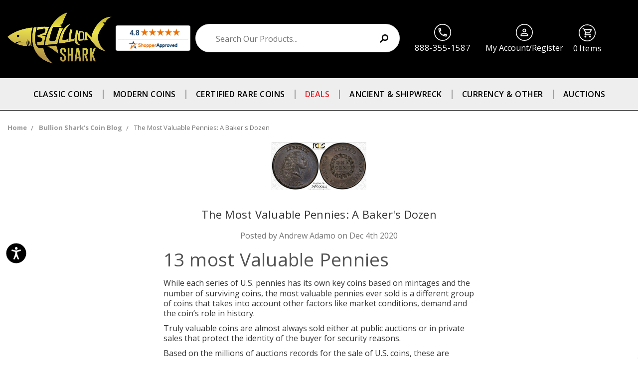

--- FILE ---
content_type: text/html; charset=UTF-8
request_url: https://bullionsharks.com/blog/the-most-valuable-pennies-a-bakers-dozen/
body_size: 46333
content:
<!DOCTYPE html>
<html class="no-js" lang="en">

<head>
  
<title>The Most Valuable Pennies: A Baker&#x27;s Dozen - Bullion Shark</title>
  
  <link href="https://cdn11.bigcommerce.com/s-wqgful3f66/product_images/BS-web-address-icon%20%281%29.jpg?t=1548360362" rel="shortcut icon">
  <meta name="viewport" content="width=device-width, initial-scale=1, maximum-scale=1">
  
  
  


  <link rel="dns-prefetch preconnect" href="https://cdn11.bigcommerce.com/s-wqgful3f66" crossorigin><link rel="dns-prefetch preconnect" href="https://fonts.googleapis.com/" crossorigin><link rel="dns-prefetch preconnect" href="https://fonts.gstatic.com/" crossorigin>
  <meta property="og:title" content="The Most Valuable Pennies: A Baker's Dozen" /><meta property="og:url" content="https://bullionsharks.com/blog/the-most-valuable-pennies-a-bakers-dozen/" /><meta property="og:type" content="article" /><meta property="og:site_name" content="Bullion Shark" /><meta name="keywords" content="coins, coin, rare coins, coin shop, rare coins shop, pennies worth money, quarters worth money, half dollar, silver dollar, Morgan silver dollars"><meta name="description" content="13 most Valuable Pennies. Find out what the most valuable pennies are based on actual auction sales and what makes each coin special."><link rel='canonical' href='https://bullionsharks.com/blog/the-most-valuable-pennies-a-bakers-dozen/' /><meta name='platform' content='bigcommerce.stencil' /><meta property="og:description" content="13 most Valuable Pennies. Find out what the most valuable pennies are based on actual auction sales and what makes each coin special." />
<meta property="og:image" content="https://cdn11.bigcommerce.com/s-wqgful3f66/product_images/uploaded_images/1793-large-cent-record-sale-2.3-million.jpg" />

  
   

  
<meta name="p:domain_verify" content="d73f7e8e2ae1c31c065d99ef359eb2d7"/>

  


<!-- 
  script>
    // !function (w, d, t) {
    //  w.TiktokAnalyticsObject = t; var ttq = w[t] = w[t] || []; ttq.methods = ["page", "track", "identify", "instances", "debug", "on", "off", "once", "ready", "alias", "group", "enableCookie", "disableCookie"], ttq.setAndDefer = function (t, e) { t[e] = function () { t.push([e].concat(Array.prototype.slice.call(arguments, 0))) } }; for (var i = 0; i < ttq.methods.length; i++)ttq.setAndDefer(ttq, ttq.methods[i]); ttq.instance = function (t) {
        for (var e = ttq._i[t] || [], n = 0; n < ttq.methods.length; n++
        )ttq.setAndDefer(e, ttq.methods[n]); return e
      }, ttq.load = function (e, n) { var i = "https://analytics.tiktok.com/i18n/pixel/events.js"; ttq._i = ttq._i || {}, ttq._i[e] = [], ttq._i[e]._u = i, ttq._t = ttq._t || {}, ttq._t[e] = +new Date, ttq._o = ttq._o || {}, ttq._o[e] = n || {}; n = document.createElement("script"); n.type = "text/javascript", n.async = !0, n.src = i + "?sdkid=" + e + "&lib=" + t; e = document.getElementsByTagName("script")[0]; e.parentNode.insertBefore(n, e) };

      ttq.load('C9Q3QKBC77UE268EQNCG');
      ttq.page();
    }(window, document, 'ttq');
  </script>
  -->
  
  

  <script>
    document.documentElement.className = document.documentElement.className.replace('no-js', 'js');
  </script>
  <script>
    window.lazySizesConfig = window.lazySizesConfig || {};
    window.lazySizesConfig.loadMode = 1;
  </script>
  <script async src="https://cdn11.bigcommerce.com/s-wqgful3f66/stencil/f274a710-9d4e-013c-e3e7-2650ca430724/e/ee9427d0-d90a-013e-2439-16eecdc4fb5f/dist/theme-bundle.head_async.js" type="text/javascript"></script>
  
   

  <link href="https://fonts.googleapis.com/css?family=Montserrat:700,500,400%7CKarla:400&display=swap" rel="stylesheet">
  <link data-stencil-stylesheet href="https://cdn11.bigcommerce.com/s-wqgful3f66/stencil/f274a710-9d4e-013c-e3e7-2650ca430724/e/ee9427d0-d90a-013e-2439-16eecdc4fb5f/css/theme-14b9b1e0-bc21-013e-0b70-4ed393b8a330.css" rel="stylesheet">
  <link data-stencil-stylesheet href="https://cdn11.bigcommerce.com/s-wqgful3f66/stencil/f274a710-9d4e-013c-e3e7-2650ca430724/e/ee9427d0-d90a-013e-2439-16eecdc4fb5f/scss/custom.css" rel="stylesheet">

  <!-- Start Tracking Code for analytics_facebook -->

<script>
!function(f,b,e,v,n,t,s){if(f.fbq)return;n=f.fbq=function(){n.callMethod?n.callMethod.apply(n,arguments):n.queue.push(arguments)};if(!f._fbq)f._fbq=n;n.push=n;n.loaded=!0;n.version='2.0';n.queue=[];t=b.createElement(e);t.async=!0;t.src=v;s=b.getElementsByTagName(e)[0];s.parentNode.insertBefore(t,s)}(window,document,'script','https://connect.facebook.net/en_US/fbevents.js');

fbq('set', 'autoConfig', 'false', '447992149085554');
fbq('dataProcessingOptions', ['LDU'], 0, 0);
fbq('init', '447992149085554', {"external_id":"b056279d-853e-485d-b1d5-c5d45d2ae7fa"});
fbq('set', 'agent', 'bigcommerce', '447992149085554');

function trackEvents() {
    var pathName = window.location.pathname;

    fbq('track', 'PageView', {}, "");

    // Search events start -- only fire if the shopper lands on the /search.php page
    if (pathName.indexOf('/search.php') === 0 && getUrlParameter('search_query')) {
        fbq('track', 'Search', {
            content_type: 'product_group',
            content_ids: [],
            search_string: getUrlParameter('search_query')
        });
    }
    // Search events end

    // Wishlist events start -- only fire if the shopper attempts to add an item to their wishlist
    if (pathName.indexOf('/wishlist.php') === 0 && getUrlParameter('added_product_id')) {
        fbq('track', 'AddToWishlist', {
            content_type: 'product_group',
            content_ids: []
        });
    }
    // Wishlist events end

    // Lead events start -- only fire if the shopper subscribes to newsletter
    if (pathName.indexOf('/subscribe.php') === 0 && getUrlParameter('result') === 'success') {
        fbq('track', 'Lead', {});
    }
    // Lead events end

    // Registration events start -- only fire if the shopper registers an account
    if (pathName.indexOf('/login.php') === 0 && getUrlParameter('action') === 'account_created') {
        fbq('track', 'CompleteRegistration', {}, "");
    }
    // Registration events end

    

    function getUrlParameter(name) {
        var cleanName = name.replace(/[\[]/, '\[').replace(/[\]]/, '\]');
        var regex = new RegExp('[\?&]' + cleanName + '=([^&#]*)');
        var results = regex.exec(window.location.search);
        return results === null ? '' : decodeURIComponent(results[1].replace(/\+/g, ' '));
    }
}

if (window.addEventListener) {
    window.addEventListener("load", trackEvents, false)
}
</script>
<noscript><img height="1" width="1" style="display:none" alt="null" src="https://www.facebook.com/tr?id=447992149085554&ev=PageView&noscript=1&a=plbigcommerce1.2&eid="/></noscript>

<!-- End Tracking Code for analytics_facebook -->

<!-- Start Tracking Code for analytics_googleanalytics4 -->

<script data-cfasync="false" src="https://cdn11.bigcommerce.com/shared/js/google_analytics4_bodl_subscribers-358423becf5d870b8b603a81de597c10f6bc7699.js" integrity="sha256-gtOfJ3Avc1pEE/hx6SKj/96cca7JvfqllWA9FTQJyfI=" crossorigin="anonymous"></script>
<script data-cfasync="false">
  (function () {
    window.dataLayer = window.dataLayer || [];

    function gtag(){
        dataLayer.push(arguments);
    }

    function initGA4(event) {
         function setupGtag() {
            function configureGtag() {
                gtag('js', new Date());
                gtag('set', 'developer_id.dMjk3Nj', true);
                gtag('config', 'G-1210FGYBPT');
            }

            var script = document.createElement('script');

            script.src = 'https://www.googletagmanager.com/gtag/js?id=G-1210FGYBPT';
            script.async = true;
            script.onload = configureGtag;

            document.head.appendChild(script);
        }

        setupGtag();

        if (typeof subscribeOnBodlEvents === 'function') {
            subscribeOnBodlEvents('G-1210FGYBPT', false);
        }

        window.removeEventListener(event.type, initGA4);
    }

    

    var eventName = document.readyState === 'complete' ? 'consentScriptsLoaded' : 'DOMContentLoaded';
    window.addEventListener(eventName, initGA4, false);
  })()
</script>

<!-- End Tracking Code for analytics_googleanalytics4 -->

<!-- Start Tracking Code for analytics_siteverification -->

<meta name="google-site-verification" content="3uk7iX9T7aVb0XjyrJvsddFdXSNwcS4Sf0nTuAp6lPg" />

<!-- End Tracking Code for analytics_siteverification -->


<script type="text/javascript" src="https://checkout-sdk.bigcommerce.com/v1/loader.js" defer ></script>
<script type="text/javascript">
var BCData = {};
</script>
<script src='https://dynamic.criteo.com/js/ld/ld.js?a=108305' async></script><script src='https://cdn.attn.tv/bullionshark/dtag.js'   ></script><script src='https://dynamic.criteo.com/js/ld/ld.js?a=125832' async  ></script><!-- Global site tag (gtag.js) - Google Ads: 719712134 -->
<script async src="https://www.googletagmanager.com/gtag/js?id=AW-719712134"></script>
<script>
  window.dataLayer = window.dataLayer || [];
  function gtag(){dataLayer.push(arguments);}
  gtag('js', new Date());

  gtag('config', 'AW-719712134');
</script><!-- Google tag (gtag.js) -->
<script async src="https://www.googletagmanager.com/gtag/js?id=G-1210FGYBPT"></script>
<script>
  window.dataLayer = window.dataLayer || [];
  function gtag(){dataLayer.push(arguments);}
  gtag('js', new Date());

  gtag('config', 'G-1210FGYBPT');
</script><script
async
type="text/javascript"
id="sig-bc"
data-store-id="stores/wqgful3f66"
src="https://cdn-scripts.signifyd.com/bigcommerce/script-tag.js">
</script><script id="wsa-rich-snippets-1-intro" nonce="">
/*
    Web Site Advantage: SEO Rich Snippets App 1 of 2 Graph [2.58.79570]
    https://bigcommerce.websiteadvantage.com.au/rich-snippets/
    Copyright (C) 2019 - 2025 Web Site Advantage
*/
</script>
<script type="application/ld+json" id="wsa-rich-snippets-jsonld-graph" nonce="">{"@context":"https://schema.org","@graph":[{"isPartOf":{"@id":"https://bullionsharks.com/#WebSite"},"publisher":{"@id":"https://bullionsharks.com/#Business"},"breadcrumb":{"@type":"BreadcrumbList","@id":"#BreadcrumbList","name":"Breadcrumbs (SEO Rich Snippets App)","itemListElement":[{"@type":"ListItem","position":1,"item":"https://bullionsharks.com/blog/","name":"Bullion Shark's Coin Blog" },{"@type":"ListItem","position":2,"name":"The Most Valuable Pennies: A Baker's Dozen" }] },"@id":"https://bullionsharks.com/blog/the-most-valuable-pennies-a-bakers-dozen/#WebPage","url":"https://bullionsharks.com/blog/the-most-valuable-pennies-a-bakers-dozen/","name":"The Most Valuable Pennies: A Baker's Dozen","primaryImageOfPage":{"@type":"ImageObject","contentUrl":"https://cdn11.bigcommerce.com/s-wqgful3f66/images/stencil/original/uploaded_images/1793-large-cent-record-sale-2.3-million.jpg?t=1726257713" },"datePublished":"Dec 4th 2020","@type":"WebPage" },{"@id":"https://bullionsharks.com/#WebSite","url":"https://bullionsharks.com/","name":"Bullion Shark","alternateName":["Bullion Shark","Bullion Sharks","Bullion Shark Rare Coins"],"publisher":{"@id":"https://bullionsharks.com/#Business"},"@type":"WebSite"},{"url":"https://bullionsharks.com/","name":"Bullion Shark","@type":"Organization","@id":"https://bullionsharks.com/#Business"},{"@id":"https://bullionsharks.com/blog/the-most-valuable-pennies-a-bakers-dozen/#BlogPosting","mainEntityOfPage":{"@id":"https://bullionsharks.com/blog/the-most-valuable-pennies-a-bakers-dozen/#WebPage"},"headline":"The Most Valuable Pennies: A Baker's Dozen","image":"https://cdn11.bigcommerce.com/s-wqgful3f66/images/stencil/original/uploaded_images/1793-large-cent-record-sale-2.3-million.jpg?t=1726257713","datePublished":"Dec 4th 2020","author":{"@type":"Person","@id":"https://bullionsharks.com/blog/the-most-valuable-pennies-a-bakers-dozen/#Author","name":"Andrew Adamo" },"description":"13 most Valuable Pennies\r\n\tWhile each series of U.S. pennies has its own key coins\r\nbased on mintages and the number of surviving coins, the most\r\nvaluable pennies ever sold is a different group of coins that takes into\r\naccount other factors like market …","publisher":{"@id":"https://bullionsharks.com/#Business"},"@type":"BlogPosting"}] }</script>
<script data-cfasync="false" data-dd-sm-ignore="true" id="wsa-rich-snippets-javascript" nonce="">var webSiteAdvantage=webSiteAdvantage||{};webSiteAdvantage.momentnow='2026-01-21T20:36:59+00:00';function wsa_error(m){console.error('SEO Rich Snippets: '+m,arguments)};function wsa_tryCatch(m,f){try{f()}catch(e){wsa_error(m,e)}};"use strict";webSiteAdvantage.addBlogPostingExtras=function(t,e){wsa_tryCatch("addBlogPostingExtras",(function(){var i=document.querySelector(".wsa-blogposting-datemodified");if(i){var a={"@context":"https://schema.org","@id":t},s=i.getAttribute("data-content");if(s){a.dateModified=s;var o=document.createElement("script");o.type="application/ld+json",o.id="wsa-rich-snippets-jsonld-blogposting-extras",o.text=JSON.stringify(a),document.querySelector("head").appendChild(o)}else webSiteAdvantage.error("BlogPosting class wsa-blogposting-datemodified is missing data-content")}var r=document.querySelector(".wsa-author-url");if(r){var n={"@context":"https://schema.org","@id":e};if(r.href){n.url=r.href;var d=document.createElement("script");d.type="application/ld+json",d.id="wsa-rich-snippets-jsonld-author-url",d.text=JSON.stringify(n),document.querySelector("head").appendChild(d)}else webSiteAdvantage.error("BlogPosting class wsa-author-url is missing href")}}))};window.addEventListener('load',function(){webSiteAdvantage.addBlogPostingExtras("https://bullionsharks.com/blog/the-most-valuable-pennies-a-bakers-dozen/#BlogPosting","https://bullionsharks.com/blog/the-most-valuable-pennies-a-bakers-dozen/#Author")});webSiteAdvantage.richSnippetsApp=["wqgful3f66","bullionsharks.com",1942,"wqgful3f66",""];webSiteAdvantage.bcReviews=true;webSiteAdvantage.classyUnicode=webSiteAdvantage.classyUnicode||{};webSiteAdvantage.classyUnicode.options={querySelector:'.classyunicode,title,h1,h2,h3,h4,h5,.breadcrumb-label,.navPages-action,.footer-info-list,script[type="application/ld+json"]',processMetaTags:true};window.classySchemaOptions=window.classySchemaOptions||{};window.classySchemaOptions.scriptIdBase='wsa-rich-snippets-jsonld-classyschema-';window.classySchemaOptions.classNamePrefixes=["classyschema-","wsa-"];window.classySchemaOptions.customCssSelectors={"howto-name":"h1.page-heading"};webSiteAdvantage.classyCleanUp=webSiteAdvantage.classyCleanUp||{};webSiteAdvantage.classyCleanUp.options={removeMicrodata:true,removeJsonLd:true,removeDynamicJsonLd:false,removeJsonLdRegexExcludeIdPatterns:['^wsa-rich-snippets-.*$','reviewsWidgetProductSnippets'],removeJsonLdRegexExcludeClassPatterns:['^jdgm-.*$']};!function(d){var s=d.createElement('script');s.src='https://classyschema.org/2_15/faq_video_howto_unicode_cleanup.min.js';s.async=true;s.setAttribute('fetchpriority','high');d.getElementsByTagName('head')[0].appendChild(s)}(document);</script>
<script id="wsa-rich-snippets-meta-tags" nonce=""></script ><meta property="og:url" content="https://bullionsharks.com/blog/the-most-valuable-pennies-a-bakers-dozen/">
<meta property="og:type" content="article">
<meta property="og:title" content="The Most Valuable Pennies: A Baker's Dozen">    <meta property="og:image" content="https://cdn11.bigcommerce.com/s-wqgful3f66/images/stencil/original/uploaded_images/1793-large-cent-record-sale-2.3-million.jpg?t=1726257713">
<meta property="article:author" content="Andrew Adamo">
<meta property="article:published_time" content="Dec 4th 2020"><meta property="og:site_name" content="Bullion Shark">
<meta name="twitter:card" content="summary">
<meta name="twitter:site" content="@bullionshark">
<meta name="twitter:creator" content="@bullionshark">
</script>
            
<script>
    var CRTO_PartnerID = 108305;
    var CRTO_DeviceType = /iPad/.test(navigator.userAgent)?"t":/Mobile|iP(hone|od)|Android|BlackBerry|IEMobile|Silk/.test(navigator.userAgent)?"m":"d";
    var CRTO_Email = "" || "";
    window.criteo_q = window.criteo_q || [];
    window.criteo_q.push(
        { event : "setAccount", account : CRTO_PartnerID},
        { event : "setSiteType", type: CRTO_DeviceType},
        { event : "setEmail", email: CRTO_Email},
        { event: "setZipcode", zipcode: "" }
    );
    if (window.location.pathname == "/") {
        window.criteo_q.push({ event: "viewHome" , ecpplugin: "BigCommerce-Stencil" });
    } else {
        switch("blog_post") {
            case "product":
                window.criteo_q.push({ event : "viewItem", ecpplugin: "BigCommerce-Stencil", item: ""});
                break;
            case "search":
                var CRTO_ListingArray = []; 
                window.criteo_q.push({ event : "viewSearchResult",
                                    ecpplugin: "BigCommerce-Stencil",
                                    keywords: "",
                                    item: CRTO_ListingArray
                });
                break;
            case "category":
                var CRTO_ListingArray = []; 
                window.criteo_q.push({ event : "viewList",
                                    ecpplugin: "BigCommerce-Stencil",
                                    category: "",
                                    item: CRTO_ListingArray
                });
                break;
            case "cart":
                var CRTO_BasketData = [];
                fetch('/api/storefront/carts?include=',{'credentials':'include','headers':{'Accept':'application/json', 'Content-Type': 'application/json'}}).then(function(response){ return response.json();}).then(function(data) { 
                    for (x in data[0].lineItems){
                        if(data[0].lineItems[x] != []){
                            for (y in data[0].lineItems[x]){
                                CRTO_BasketData.push({
                                    'id': data[0].lineItems[x][y].productId,
                                    'price': data[0].lineItems[x][y].salePrice,
                                    'quantity': data[0].lineItems[x][y].quantity
                                })
                            }
                        }
                    }
                    window.criteo_q.push({ event: "viewBasket", ecpplugin: "BigCommerce-Stencil", item: CRTO_BasketData});
                });
                break;
            case "default":
                window.criteo_q.push({ event: "viewHome" , ecpplugin: "BigCommerce-Stencil" });
                break;
            default:
                window.criteo_q.push({ event: "viewPage" , ecpplugin: "BigCommerce-Stencil" });
        }
    }
    window.addEventListener('load', function() {
  // ajax request catching
  (function(open) {
    XMLHttpRequest.prototype.open = function(method, url, async, user, pass) {
        this.addEventListener("readystatechange", function() {
            try {
                if (this.readyState == 4 && url.includes("/cart/add")) {
                    crtoAddedItem = JSON.parse(this.response).data.cart_item.product_id;
                    $.getJSON("/api/storefront/carts", function(data) {
                        var crtoLineItems = data[0].lineItems.physicalItems;
                        for (var x in crtoLineItems) {
                            if (crtoLineItems[x].productId == crtoAddedItem){
                                var crtoAddToCartProducts = [];
                                crtoAddToCartProducts.push({
                                	'id': crtoLineItems[x].productId,
                                	'price': crtoLineItems[x].salePrice,
                                	'quantity': crtoLineItems[x].quantity,    
                                });
                              window.criteo_q.push({
                      			  event: "addToCart",
                      			  product: crtoAddToCartProducts
                    		  });
                            return;
                            }
                        }
                    });
                }
            } catch (err) {
                //do nothing
        	}
        }, false);
        open.apply(this, arguments);
    };
  })(XMLHttpRequest.prototype.open);
}, false);
</script><script type="text/javascript">
    var attnData = {
	    pageType: "blog_post",
            orderData: {},
    }
try {
    if ("") {
        fetch("/api/storefront/order/", {
            credentials: "include",
        })
        .then(function (response) {
            return response.json();
        })
        .then(function (orderInfo) {
            window.attnData = window.attnData || {
			        pageType: "blog_post",
    		        orderData: {},
		            }
            window.attnData.orderData = {
                cartTotal: orderInfo.orderAmount,
                cartId: orderInfo.cartId,
			    cartCoupon: orderInfo.coupons.length > 0 ? orderInfo.coupons[0].code : null,
                orderId: orderInfo.orderId,
                phone: orderInfo.billingAddress.phone,
                email: orderInfo.billingAddress.email,
                items: orderInfo.lineItems.physicalItems.map(item => {
                    return {
                        sku: item.productId,
                        subProductId: item.variantId,
                        name: item.name,
                        image: item.imageUrl,
                        price: item.salePrice,
                        currency: orderInfo.currency.code,
                        quantity: item.quantity,
                    }
                }),
            }
        })
}} catch (e) {}
</script>
<script type="text/javascript">
 const attn_upc = "";
    const attn_price = "";
    var variant = null;
    const attnBCProducts = window.attn_bc_products = window.attn_bc_products || {};
    const productsCatalogue = attnBCProducts.products = attnBCProducts.products || [];
    const product = {
        sku: '',
        subProductId: variant,
        productId: '',
        name: '',
        image: 'https://cdn11.bigcommerce.com/s-wqgful3f66/stencil/f274a710-9d4e-013c-e3e7-2650ca430724/e/ee9427d0-d90a-013e-2439-16eecdc4fb5f/img/ProductDefault.gif',
        category: '',
        price: attn_price,
        currency: 'USD' || 'USD',
    };
    if (attnData.pageType === 'product' && product.sku) {    try {
        fetch('/graphql', {
            method: 'POST',
            credentials: 'same-origin',
            headers: {
              'Content-Type': 'application/json',
              'Authorization': 'Bearer eyJ0eXAiOiJKV1QiLCJhbGciOiJFUzI1NiJ9.eyJjaWQiOlsxXSwiY29ycyI6WyJodHRwczovL2J1bGxpb25zaGFya3MuY29tIl0sImVhdCI6MTc2OTE2MjY0NiwiaWF0IjoxNzY4OTg5ODQ2LCJpc3MiOiJCQyIsInNpZCI6OTk5NTA2MDExLCJzdWIiOiJCQyIsInN1Yl90eXBlIjowLCJ0b2tlbl90eXBlIjoxfQ.H6eAXDigdXElHwDNoR0li24fkwz80JsS1LOL2yiBxwVole_EjyYAK15p9zP6xR-JmFScIzLgXZPWIxeEVBxf1Q'
            },
            body: JSON.stringify({ query: '{ site {product(entityId: ) { sku, variants{edges{node{upc, entityId, prices{price{value}}}}}}}}'})})
            .then(data => data.json())
            .then(json => json?.data?.site?.product?.variants?.edges)
            .then(variantsArr =>  {
                if (variantsArr.length === 1) {
                    variant = variantsArr[0]?.node?.entityId;
                } else if (attn_upc) {
                    variant = variantsArr.find(variantObj => variantObj?.node?.upc === attn_upc)?.node.entityId;
                } else if (attn_price) {
                    variant = variantsArr.find(variantObj => variantObj?.node?.prices?.price?.value?.toString() === attn_price)?.node.entityId;
                } else {
                    variant = variantsArr[0]?.node?.entityId;
                }
            })
            .then(() => {
                product.subProductId = variant;
                attnBCProducts["current_product"] = product;
                if (productsCatalogue.filter(i => {i.productId === '' && i.subProductId === variant}).length === 0) {
                    productsCatalogue.push(product);
                }
            })
    } catch {
        attnBCProducts["current_product"] = product;
        if (productsCatalogue.filter(i => i.productId === '').length === 0) {
            productsCatalogue.push(product);
        }
    }}
</script><script id="wsa-rich-snippets-2-intro" nonce="">
/*
    Web Site Advantage: SEO Rich Snippets App 2 of 2 Product [2.58.79571]
    https://bigcommerce.websiteadvantage.com.au/rich-snippets/
    Copyright (C) 2019 - 2025 Web Site Advantage
*/
</script>
<script type="application/ld+json" id="wsa-rich-snippets-jsonld-product" nonce=""></script>
<script>
    (function(){
    function get_default (objectValue = null) {
        return objectValue
    }

    function deduplicate (listToDedupe, filterKey) {
        if (!listToDedupe) {
            return [];
        }
        const obj = {};
        for (let i = 0, len = listToDedupe.length; i < len; i++)
            obj[listToDedupe[i][filterKey]] = listToDedupe[i];
        const newList = [];
        for (const key in obj)
            newList.push(obj[key]);
        return newList
    }

    function escapeVals (objectValue = null) {
        if (objectValue) {
            return objectValue.replace(/"/g, '\"');
        }
        return objectValue;
    }

    window.RCA_store_objects = {
        graphql_token: `eyJ0eXAiOiJKV1QiLCJhbGciOiJFUzI1NiJ9.eyJjaWQiOlsxXSwiY29ycyI6WyJodHRwczovL2J1bGxpb25zaGFya3MuY29tIl0sImVhdCI6MTc2OTE2MjY0NiwiaWF0IjoxNzY4OTg5ODQ2LCJpc3MiOiJCQyIsInNpZCI6OTk5NTA2MDExLCJzdWIiOiJCQyIsInN1Yl90eXBlIjowLCJ0b2tlbl90eXBlIjoxfQ.H6eAXDigdXElHwDNoR0li24fkwz80JsS1LOL2yiBxwVole_EjyYAK15p9zP6xR-JmFScIzLgXZPWIxeEVBxf1Q`,
        currency: {
            default: get_default({"currency_token":"$","currency_location":"left","decimal_token":".","decimal_places":2,"thousands_token":","}),
            current: get_default({"currencies":[{"id":1,"name":"US Dollars","code":"USD","flag":"<img src=\"https://cdn11.bigcommerce.com/s-wqgful3f66/lib/flags/us.gif\" border=\"0\" alt=\"\" role=\"presentation\" />","is_active":true,"switch_url":"https://bullionsharks.com/blog/the-most-valuable-pennies-a-bakers-dozen/?setCurrencyId=1","cart_currency_switch_url":"https://bullionsharks.com/cart/change-currency"}],"active_currency_id":1,"active_currency_flag":"<img src=\"https://cdn11.bigcommerce.com/s-wqgful3f66/lib/flags/us.gif\" border=\"0\" alt=\"\" role=\"presentation\" />","active_currency_name":"US Dollars","active_currency_code":"USD","default_currency_code":"USD"}),
        },
        customer: {
            email: get_default(""),
            id: get_default(),
            orders: get_default(null),
            customer_group_id: get_default(),
            customer_group_name: escapeVals(null),
            address: get_default(null)
        },
        cart: {
            coupons: get_default(),
            discount: get_default(),
            gift_certificates: get_default(),
            gift_wrapping_cost: get_default(),
            grand_total: get_default(),
            items: get_default(),
            quantity: get_default(),
            shipping_handling: get_default(),
            show_primary_checkout_button: get_default(),
            status_messages: get_default(),
            sub_total: get_default(),
            taxes: get_default()
        },
        cart_id: ``,
        page_type: `blog_post`,
        order: get_default(),
        product: {
            id: get_default(),
            options: get_default(),
            title: escapeVals(),
            price: get_default(),
        },
        product_results: {
            pagination: get_default(),
            product: deduplicate()
        },
        products: deduplicate([
        ], "id"),
        store_hash: `wqgful3f66`,
        theme_settings: {"optimizedCheckout-formChecklist-color":"#333333","homepage_new_products_column_count":4,"card--alternate-color--hover":"#ffffff","optimizedCheckout-colorFocus":"#4496f6","fontSize-root":16,"show_accept_amex":false,"optimizedCheckout-buttonPrimary-borderColorDisabled":"transparent","homepage_top_products_count":8,"paymentbuttons-paypal-size":"responsive","optimizedCheckout-buttonPrimary-backgroundColorActive":"#000000","brandpage_products_per_page":12,"color-secondaryDarker":"#cccccc","navUser-color":"#333333","color-textBase--active":"#757575","social_icon_placement_bottom":"bottom_none","show_powered_by":false,"show_accept_amazonpay":false,"fontSize-h4":20,"checkRadio-borderColor":"#cccccc","color-primaryDarker":"#333333","optimizedCheckout-buttonPrimary-colorHover":"#ffffff","brand_size":"190x250","optimizedCheckout-logo-position":"left","optimizedCheckout-discountBanner-backgroundColor":"#E5E5E5","color-textLink--hover":"#757575","pdp-sale-price-label":"Now:","optimizedCheckout-buttonSecondary-backgroundColorHover":"#f5f5f5","optimizedCheckout-headingPrimary-font":"Google_Montserrat_700","logo_size":"209x84","optimizedCheckout-formField-backgroundColor":"#ffffff","footer-backgroundColor":"#ffffff","navPages-color":"#333333","productpage_reviews_count":9,"optimizedCheckout-step-borderColor":"#dddddd","show_accept_paypal":false,"paymentbuttons-paypal-label":"checkout","paymentbuttons-paypal-shape":"pill","optimizedCheckout-discountBanner-textColor":"#333333","optimizedCheckout-backgroundImage-size":"1000x400","pdp-retail-price-label":"MSRP:","optimizedCheckout-buttonPrimary-font":"Google_Montserrat_500","carousel-dot-color":"#333333","button--disabled-backgroundColor":"#cccccc","blockquote-cite-font-color":"#999999","optimizedCheckout-formField-shadowColor":"transparent","categorypage_products_per_page":15,"container-fill-base":"#ffffff","paymentbuttons-paypal-layout":"vertical","homepage_featured_products_column_count":4,"button--default-color":"#666666","pace-progress-backgroundColor":"#999999","color-textLink--active":"#757575","optimizedCheckout-loadingToaster-backgroundColor":"#333333","color-textHeading":"#444444","show_accept_discover":false,"optimizedCheckout-formField-errorColor":"#d14343","spinner-borderColor-dark":"#999999","restrict_to_login":false,"input-font-color":"#666666","select-bg-color":"#ffffff","show_accept_mastercard":false,"show_custom_fields_tabs":false,"color_text_product_sale_badges":"#ffffff","optimizedCheckout-link-font":"Google_Montserrat_500","homepage_show_carousel_arrows":true,"supported_payment_methods":["card","paypal"],"carousel-arrow-bgColor":"#ffffff","lazyload_mode":"lazyload+lqip","carousel-title-color":"#444444","color_hover_product_sale_badges":"#000000","show_accept_googlepay":false,"card--alternate-borderColor":"#ffffff","homepage_new_products_count":8,"button--disabled-color":"#ffffff","color-primaryDark":"#666666","color-grey":"#999999","body-font":"Google_Karla_400","optimizedCheckout-step-textColor":"#ffffff","optimizedCheckout-buttonPrimary-borderColorActive":"transparent","navPages-subMenu-backgroundColor":"#e5e5e5","button--primary-backgroundColor":"#444444","optimizedCheckout-formField-borderColor":"#cccccc","checkRadio-color":"#333333","show_product_dimensions":false,"optimizedCheckout-link-color":"#476bef","card-figcaption-button-background":"#ffffff","icon-color-hover":"#999999","button--default-borderColor":"#cccccc","optimizedCheckout-headingSecondary-font":"Google_Montserrat_700","headings-font":"Google_Montserrat_400","label-backgroundColor":"#cccccc","button--primary-backgroundColorHover":"#666666","pdp-non-sale-price-label":"Was:","button--disabled-borderColor":"transparent","label-color":"#ffffff","optimizedCheckout-headingSecondary-color":"#333333","select-arrow-color":"#757575","logo_fontSize":28,"alert-backgroundColor":"#ffffff","optimizedCheckout-logo-size":"188x75","default_image_brand":"img/BrandDefault.gif","card-title-color":"#333333","product_list_display_mode":"grid","optimizedCheckout-link-hoverColor":"#002fe1","fontSize-h5":15,"product_size":"1280x1280","paymentbuttons-paypal-color":"gold","homepage_show_carousel":true,"optimizedCheckout-body-backgroundColor":"#ffffff","carousel-arrow-borderColor":"#ffffff","button--default-borderColorActive":"#757575","header-backgroundColor":"#ffffff","paymentbuttons-paypal-tagline":false,"color-greyDarkest":"#000000","color_badge_product_sale_badges":"#436B06","price_ranges":true,"productpage_videos_count":8,"color-greyDark":"#666666","optimizedCheckout-buttonSecondary-borderColorHover":"#999999","optimizedCheckout-discountBanner-iconColor":"#333333","optimizedCheckout-buttonSecondary-borderColor":"#cccccc","optimizedCheckout-loadingToaster-textColor":"#ffffff","optimizedCheckout-buttonPrimary-colorDisabled":"#ffffff","optimizedCheckout-formField-placeholderColor":"#999999","navUser-color-hover":"#757575","icon-ratingFull":"#757575","default_image_gift_certificate":"img/GiftCertificate.png","color-textBase--hover":"#757575","color-errorLight":"#ffdddd","social_icon_placement_top":false,"blog_size":"190x250","shop_by_price_visibility":true,"optimizedCheckout-buttonSecondary-colorActive":"#000000","optimizedCheckout-orderSummary-backgroundColor":"#ffffff","color-warningLight":"#fffdea","show_product_weight":true,"button--default-colorActive":"#000000","color-info":"#666666","optimizedCheckout-formChecklist-backgroundColorSelected":"#f5f5f5","show_product_quick_view":false,"button--default-borderColorHover":"#999999","card--alternate-backgroundColor":"#ffffff","hide_content_navigation":false,"pdp-price-label":"","show_copyright_footer":true,"swatch_option_size":"22x22","optimizedCheckout-orderSummary-borderColor":"#dddddd","optimizedCheckout-show-logo":"custom","carousel-description-color":"#333333","optimizedCheckout-formChecklist-backgroundColor":"#ffffff","fontSize-h2":25,"optimizedCheckout-step-backgroundColor":"#757575","optimizedCheckout-headingPrimary-color":"#333333","color-textBase":"#333333","color-warning":"#f1a500","productgallery_size":"500x659","alert-color":"#333333","shop_by_brand_show_footer":true,"card-figcaption-button-color":"#333333","searchpage_products_per_page":12,"color-textSecondary--active":"#333333","optimizedCheckout-formField-inputControlColor":"#476bef","optimizedCheckout-contentPrimary-color":"#333333","optimizedCheckout-buttonSecondary-font":"Google_Montserrat_500","storeName-color":"#333333","optimizedCheckout-backgroundImage":"","form-label-font-color":"#999999","color-greyLightest":"#e5e5e5","optimizedCheckout-header-backgroundColor":"#444444","productpage_related_products_count":12,"optimizedCheckout-buttonSecondary-backgroundColorActive":"#e5e5e5","color-textLink":"#333333","color-greyLighter":"#cccccc","color-secondaryDark":"#e5e5e5","fontSize-h6":13,"paymentbuttons-paypal-fundingicons":false,"carousel-arrow-color":"#999999","productpage_similar_by_views_count":12,"pdp-custom-fields-tab-label":"Additional Information","loadingOverlay-backgroundColor":"#ffffff","optimizedCheckout-buttonPrimary-color":"#ffffff","input-bg-color":"#ffffff","navPages-subMenu-separatorColor":"#cccccc","navPages-color-hover":"#757575","color-infoLight":"#dfdfdf","product_sale_badges":"topleft","default_image_product":"img/ProductDefault.gif","navUser-dropdown-borderColor":"#cccccc","optimizedCheckout-buttonPrimary-colorActive":"#ffffff","color-greyMedium":"#757575","optimizedCheckout-formChecklist-borderColor":"#cccccc","fontSize-h1":28,"homepage_featured_products_count":8,"color-greyLight":"#999999","optimizedCheckout-logo":"https://cdn11.bigcommerce.com/s-wqgful3f66/images/stencil/{:size}/250x100_logo_smaller_1702917729__32446.png","icon-ratingEmpty":"#cccccc","show_product_details_tabs":true,"icon-color":"#757575","overlay-backgroundColor":"#333333","input-border-color-active":"#999999","hide_contact_us_page_heading":false,"container-fill-dark":"#e5e5e5","optimizedCheckout-buttonPrimary-backgroundColorDisabled":"#cccccc","button--primary-color":"#ffffff","optimizedCheckout-buttonPrimary-borderColorHover":"transparent","color-successLight":"#d5ffd8","color-greyDarker":"#333333","show_product_quantity_box":true,"color-success":"#008a06","optimizedCheckout-header-borderColor":"#dddddd","zoom_size":"1280x1280","color-white":"#ffffff","optimizedCheckout-buttonSecondary-backgroundColor":"#ffffff","productview_thumb_size":"120x120","fontSize-h3":22,"spinner-borderColor-light":"#ffffff","geotrust_ssl_common_name":"","carousel-bgColor":"#ffffff","carousel-dot-color-active":"#757575","input-border-color":"#cccccc","optimizedCheckout-buttonPrimary-backgroundColor":"#333333","color-secondary":"#ffffff","button--primary-backgroundColorActive":"#000000","color-textSecondary--hover":"#333333","color-whitesBase":"#e5e5e5","body-bg":"#ffffff","dropdown--quickSearch-backgroundColor":"#e5e5e5","optimizedCheckout-contentSecondary-font":"Google_Montserrat_500","navUser-dropdown-backgroundColor":"#ffffff","color-primary":"#757575","optimizedCheckout-contentPrimary-font":"Google_Montserrat_500","supported_card_type_icons":["american_express","diners","discover","mastercard","visa"],"navigation_design":"simple","optimizedCheckout-formField-textColor":"#333333","color-black":"#ffffff","homepage_top_products_column_count":4,"hide_page_heading":false,"optimizedCheckout-buttonSecondary-colorHover":"#333333","hide_breadcrumbs":false,"button--primary-colorActive":"#ffffff","homepage_stretch_carousel_images":false,"optimizedCheckout-contentSecondary-color":"#757575","card-title-color-hover":"#757575","applePay-button":"black","thumb_size":"100x100","optimizedCheckout-buttonPrimary-borderColor":"#333333","navUser-indicator-backgroundColor":"#333333","optimizedCheckout-buttonSecondary-borderColorActive":"#757575","hide_blog_page_heading":false,"optimizedCheckout-header-textColor":"#333333","hide_category_page_heading":false,"optimizedCheckout-show-backgroundImage":false,"color-primaryLight":"#999999","show_accept_visa":false,"logo-position":"center","show_product_reviews_tabs":false,"carousel-dot-bgColor":"#ffffff","optimizedCheckout-form-textColor":"#666666","optimizedCheckout-buttonSecondary-color":"#333333","geotrust_ssl_seal_size":"M","button--icon-svg-color":"#757575","alert-color-alt":"#ffffff","button--default-colorHover":"#333333","checkRadio-backgroundColor":"#ffffff","optimizedCheckout-buttonPrimary-backgroundColorHover":"#666666","input-disabled-bg":"#ffffff","dropdown--wishList-backgroundColor":"#ffffff","container-border-global-color-base":"#e5e5e5","productthumb_size":"100x100","button--primary-colorHover":"#ffffff","color-error":"#cc4749","homepage_blog_posts_count":3,"color-textSecondary":"#757575","gallery_size":"300x300"}
    };
})();
</script>

<script async src="https://platform-data-prod.rechargeadapter.com/wqgful3f66/wqgful3f66-data.js"></script>
<script defer src="https://static.rechargecdn.com/big-commerce/js/bc.js"></script><!-- Google Tag Manager -->
<script>(function(w,d,s,l,i){w[l]=w[l]||[];w[l].push({'gtm.start':
new Date().getTime(),event:'gtm.js'});var f=d.getElementsByTagName(s)[0],
j=d.createElement(s),dl=l!='dataLayer'?'&l='+l:'';j.async=true;j.src=
'https://www.googletagmanager.com/gtm.js?id='+i+dl;f.parentNode.insertBefore(j,f);
})(window,document,'script','dataLayer','GTM-KZKLWMHB');</script>
<!-- End Google Tag Manager --><script type="text/javascript" id="swym-js-page-context">




  




  
  
 var swymproduct = {};


(function() {
  window.swymJSObject = {
    pid: "rv9VjD9P+eNXeJ/hcjjSp/W7EsL1H1tB/ApgN8vLWd4=",
    storeHash: "wqgful3f66",
    apiToken: "eyJ0eXAiOiJKV1QiLCJhbGciOiJFUzI1NiJ9.eyJjaWQiOlsxXSwiY29ycyI6WyJodHRwczovL2J1bGxpb25zaGFya3MuY29tIl0sImVhdCI6MTc2OTE2MjY0NiwiaWF0IjoxNzY4OTg5ODQ2LCJpc3MiOiJCQyIsInNpZCI6OTk5NTA2MDExLCJzdWIiOiJCQyIsInN1Yl90eXBlIjowLCJ0b2tlbl90eXBlIjoxfQ.H6eAXDigdXElHwDNoR0li24fkwz80JsS1LOL2yiBxwVole_EjyYAK15p9zP6xR-JmFScIzLgXZPWIxeEVBxf1Q"
  };
  window.getSwymPageContext = function() {
    var pageData = JSON.parse("{\"swym_pagetype\":\"blog_post\",\"swym_custid\":null,\"swym_cust_extra_check\":false,\"swym_wls\":null,\"swym_breadcrumbs\":[{\"url\":\"https://bullionsharks.com/\",\"name\":\"Home\"},{\"name\":\"Bullion Shark's Coin Blog\",\"url\":\"https://bullionsharks.com/blog/\"},{\"name\":\"The Most Valuable Pennies: A Baker's Dozen\",\"url\":\"https://bullionsharks.com/blog/the-most-valuable-pennies-a-bakers-dozen/\"}],\"et\":0}");
    pageData.swym_product = swymproduct;
    return pageData;
  };
  window.swymJSBCLoad = function() {
    window.SwymPageContext = window.getSwymPageContext();
    if(!window._swat) {
      (function (s, w, r, e, l, a, y) {
        r['SwymRetailerConfig'] = s;
        r[s] = r[s] || function (k, v) {
          r[s][k] = v;
        };
      })('_swrc', '', window);
      _swrc('RetailerId', swymJSObject.pid);
      _swrc('ApiToken', swymJSObject.apiToken);
      _swrc('Callback', function(){initSwymBC();});
    } else if(window._swat.postLoader) {
      _swrc = window._swat.postLoader;
      _swrc('RetailerId', swymJSObject.pid);
      _swrc('ApiToken', swymJSObject.apiToken);
      _swrc('Callback', function(){initSwymBC();});
    } else {
      initSwymBC();
    }
  };
  swymJSBCLoad();
})();
</script><!-- Clarity tracking code for http://www.bullionsharks.com/ -->
<script>
    (function(c,l,a,r,i,t,y){
        c[a]=c[a]||function(){(c[a].q=c[a].q||[]).push(arguments)};
        t=l.createElement(r);t.async=1;t.src="https://www.clarity.ms/tag/"+i+"?ref=bwt";
        y=l.getElementsByTagName(r)[0];y.parentNode.insertBefore(t,y);
    })(window, document, "clarity", "script", "sxsmq8qvly");
</script><script type='text/javascript'>
document.sezzleConfig = {
"configGroups": [{
"targetXPath": ".price-withouttax/.price-value-wrapper/.price-value"
},{
"targetXPath": ".price-withtax/.price-value-wrapper/.price-value"
},{
"targetXPath": ".productView-price/.price-section/.price--withoutTax"
},{
"targetXPath": ".productView-price/.price-section/.price--withTax"
},{
"targetXPath": ".cart-total-grandTotal/SPAN-0",
"renderToPath": "../..",
"urlMatch": "cart"
},{
"targetXPath":".order-total/.cart-totals-value/.value-price"
}]
}</script><script src='https://widget.sezzle.com/v1/javascript/price-widget?uuid=bullionshark'></script><script>
    var CRTO_PartnerID = 125832;
    var CRTO_DeviceType = /iPad/.test(navigator.userAgent)?"t":/Mobile|iP(hone|od)|Android|BlackBerry|IEMobile|Silk/.test(navigator.userAgent)?"m":"d";
    var CRTO_Email = "" || "";
    window.criteo_q = window.criteo_q || [];
    window.criteo_q.push(
        { event : "setAccount", account : CRTO_PartnerID},
        { event : "setSiteType", type: CRTO_DeviceType},
        { event : "setEmail", email: CRTO_Email},
        { event: "setZipcode", zipcode: "" }
    );
    if (window.location.pathname == "/") {
        window.criteo_q.push({ event: "viewHome" , ecpplugin: "BigCommerce-Stencil" });
    } else {
        switch("blog_post") {
            case "product":
                window.criteo_q.push({ event : "viewItem", ecpplugin: "BigCommerce-Stencil", item: ""});
                break;
            case "search":
                var CRTO_ListingArray = []; 
                window.criteo_q.push({ event : "viewSearchResult",
                                    ecpplugin: "BigCommerce-Stencil",
                                    keywords: "",
                                    item: CRTO_ListingArray
                });
                break;
            case "category":
                var CRTO_ListingArray = []; 
                window.criteo_q.push({ event : "viewList",
                                    ecpplugin: "BigCommerce-Stencil",
                                    category: "",
                                    item: CRTO_ListingArray
                });
                break;
            case "cart":
                var CRTO_BasketData = [];
                fetch('/api/storefront/carts?include=',{'credentials':'include','headers':{'Accept':'application/json', 'Content-Type': 'application/json'}}).then(function(response){ return response.json();}).then(function(data) { 
                    for (x in data[0].lineItems){
                        if(data[0].lineItems[x] != []){
                            for (y in data[0].lineItems[x]){
                                CRTO_BasketData.push({
                                    'id': data[0].lineItems[x][y].productId,
                                    'price': data[0].lineItems[x][y].salePrice,
                                    'quantity': data[0].lineItems[x][y].quantity
                                })
                            }
                        }
                    }
                    window.criteo_q.push({ event: "viewBasket", ecpplugin: "BigCommerce-Stencil", item: CRTO_BasketData});
                });
                break;
            case "default":
                window.criteo_q.push({ event: "viewHome" , ecpplugin: "BigCommerce-Stencil" });
                break;
            default:
                window.criteo_q.push({ event: "viewPage" , ecpplugin: "BigCommerce-Stencil" });
        }
    }
    window.addEventListener('load', function() {
  // ajax request catching
  (function(open) {
    XMLHttpRequest.prototype.open = function(method, url, async, user, pass) {
        this.addEventListener("readystatechange", function() {
            try {
                if (this.readyState == 4 && url.includes("/cart/add")) {
                    crtoAddedItem = JSON.parse(this.response).data.cart_item.product_id;
                    $.getJSON("/api/storefront/carts", function(data) {
                        var crtoLineItems = data[0].lineItems.physicalItems;
                        for (var x in crtoLineItems) {
                            if (crtoLineItems[x].productId == crtoAddedItem){
                                var crtoAddToCartProducts = [];
                                crtoAddToCartProducts.push({
                                	'id': crtoLineItems[x].productId,
                                	'price': crtoLineItems[x].salePrice,
                                	'quantity': crtoLineItems[x].quantity,    
                                });
                              window.criteo_q.push({
                      			  event: "addToCart",
                      			  product: crtoAddToCartProducts
                    		  });
                            return;
                            }
                        }
                    });
                }
            } catch (err) {
                //do nothing
        	}
        }, false);
        open.apply(this, arguments);
    };
  })(XMLHttpRequest.prototype.open);
}, false);
</script>
 <script data-cfasync="false" src="https://microapps.bigcommerce.com/bodl-events/1.9.4/index.js" integrity="sha256-Y0tDj1qsyiKBRibKllwV0ZJ1aFlGYaHHGl/oUFoXJ7Y=" nonce="" crossorigin="anonymous"></script>
 <script data-cfasync="false" nonce="">

 (function() {
    function decodeBase64(base64) {
       const text = atob(base64);
       const length = text.length;
       const bytes = new Uint8Array(length);
       for (let i = 0; i < length; i++) {
          bytes[i] = text.charCodeAt(i);
       }
       const decoder = new TextDecoder();
       return decoder.decode(bytes);
    }
    window.bodl = JSON.parse(decodeBase64("[base64]"));
 })()

 </script>

<script nonce="">
(function () {
    var xmlHttp = new XMLHttpRequest();

    xmlHttp.open('POST', 'https://bes.gcp.data.bigcommerce.com/nobot');
    xmlHttp.setRequestHeader('Content-Type', 'application/json');
    xmlHttp.send('{"store_id":"999506011","timezone_offset":"-5.0","timestamp":"2026-01-21T20:36:59.51096100Z","visit_id":"374485ce-f8ce-4247-aff6-0f706adb326b","channel_id":1}');
})();
</script>

  <meta name="facebook-domain-verification" content="crrshdq6e8koutxooi47p3z58kf2um" />
 
<script type = "application/ld+json" id="wsa-rich-snippets-fact-check-1909-penny">
    
    {
    "@context" : "http://schema.org",
    "@type" : "ClaimReview",
    "author" : 
    {
      "@type" : "Organization",
      "name" : "Bullion Shark",
      "url" : "https://bullionsharks.com/"
    },
    "claimReviewed" : "The 1909-S V.D.B. Lincoln penny is the rarest and most valuable penny ever minted.",
    "datePublished" : "2024-07-29",
    "itemReviewed" : 
    {
      "@type" : "Claim",
      "author" : 
      {
        "@type" : "Person",
        "name" : "Various Publications"
      }
    },
    "reviewRating" : 
    {
      "@type" : "Rating",
      "alternateName" : "True. Rarity Historical Context: The 1909-S V.D.B. Lincoln penny is considered one of the rarest U.S. coins due to its limited mintage and high demand among collectors. The \"S\" mint mark indicates it was produced at the San Francisco Mint, and \"V.D.B.\" refers to the initials of the designer, Victor David Brenner, who was later removed from the coin's reverse. Mintage: Only 484,000 of these pennies were minted, making it a rare find. The combination of its low mintage and the removal of Brenner\u2019s initials contributed to its rarity. Current Market Value Grading Impact: The value of the 1909-S V.D.B. Lincoln penny varies significantly depending on its grade. Coins in higher grades (e.g., MS-65 or above) command much higher prices than those in lower grades. Value Range (as of 2024): In Poor to Fine Condition: Generally, values range from $2,000 to $3,000. In Very Fine to Extremely Fine Condition: Values typically range from $4,000 to $8,000. In Uncirculated Condition: Can range from $15,000 to $30,000, with exceptional pieces reaching higher amounts. In Mint State (MS-65 and higher): Values can exceed $50,000, with MS-67 examples fetching over $100,000. Market Trends Demand and Investment: The 1909-S V.D.B. Lincoln penny remains highly sought after due to its historical significance and rarity. It often appreciates in value, particularly as the market for rare coins continues to grow. Recent Sales: High-quality examples of this penny have been known to fetch record prices at auction, reflecting its status as a premier collectible. This information confirms the 1909-S V.D.B. Lincoln penny\u2019s position as one of the rarest and most valuable pennies ever minted, with its market value driven by its rarity, historical significance, and the condition of the coin."
    },
    "sdPublisher" : 
    {
      "@type" : "Organization",
      "name" : "Google Fact Check Tools",
      "url" : "https://g.co/factchecktools"
    },
    "url" : "https://bullionsharks.com/1909-vdb-lincoln-penny/"
  }
</script>

<link rel="stylesheet"
      href="https://cdn.jsdelivr.net/npm/mmenu-light@3.2.2/dist/mmenu-light.min.css"
      media="print" onload="this.media='all'">
<noscript><link rel="stylesheet"
      href="https://cdn.jsdelivr.net/npm/mmenu-light@3.2.2/dist/mmenu-light.min.css"></noscript>


</head>

<body>
<!-- Google Tag Manager (noscript) -->
<noscript><iframe src="https://www.googletagmanager.com/ns.html?id=GTM-KZKLWMHB"
height="0" width="0" style="display:none;visibility:hidden"></iframe></noscript>
<!-- End Google Tag Manager (noscript) -->
    
    <!-- noscript><iframe src="https://ob.buzzfufighter.com/ns/d183bc454561a94af96928be9f3efc57.html?ch=" width="0" height="0" style="display:none"></iframe></noscript -->
    
<!-- CHEQ INVOCATION TAG (noscript) --> 
<!-- noscript> <iframe src="https://obs.seroundprince.com/ns/66bb1f396954fb1e2ad1929254cc2b52.html?ch=cheq4ppc" width="0" height="0" style="display:none"></iframe> </noscript --> 
<!-- End CHEQ INVOCATION TAG (noscript) -->
  <!-- script>
    ttq.instance('C9Q3QKBC77UE268EQNCG').track('ViewContent')
  </script -->

  <svg data-src="https://cdn11.bigcommerce.com/s-wqgful3f66/stencil/f274a710-9d4e-013c-e3e7-2650ca430724/e/ee9427d0-d90a-013e-2439-16eecdc4fb5f/img/icon-sprite.svg" class="icons-svg-sprite"></svg>
  
  
  <div id="main">
    
<header class="header" role="banner">
<script type="text/javascript">
var _iub = _iub || [];
_iub.csConfiguration = {"askConsentAtCookiePolicyUpdate":true,"countryDetection":true,"enableUspr":true,"gdprAppliesGlobally":false,"lang":"en","perPurposeConsent":true,"siteId":3242691,"usprPurposes":"s,sh,adv,sd8","whitelabel":false,"cookiePolicyId":16148414, "banner":{ "acceptButtonColor":"#C4A237","acceptButtonDisplay":true,"closeButtonDisplay":false,"customizeButtonColor":"#999999","customizeButtonDisplay":true,"explicitWithdrawal":true,"position":"float-top-left","rejectButtonColor":"#999999","rejectButtonDisplay":true }};
</script>
<script type="text/javascript" src="https://cs.iubenda.com/autoblocking/3242691.js"></script>
<script type="text/javascript" src="//cdn.iubenda.com/cs/gpp/stub.js"></script>
<script type="text/javascript" src="//cdn.iubenda.com/cs/iubenda_cs.js" charset="UTF-8" async></script>

    <!-- { { > components/common/navigation}} -->
    
    <div class="headerMobile">
        <div class="navButn">
            <a href="#menu" class="burgerMenu"><i class="fas fa-bars"></i></a> 
            <!-- 
	        <div class="burgerMenu openbtn" onclick="openNav()"><i class="fas fa-bars"></i></div>
	        <div class="burgerMenu closebtn" onclick="closeNav()"><i class="fas fa-bars"></i></div>
	        -->
	    </div>
	    <div class="mobLogo">
	        <a href="/"><img src="https://cdn11.bigcommerce.com/s-wqgful3f66/content/logo.svg" width="129" hight="90" alt="Bullion Shark Rare Coins Dealer"/></a> 
	    </div>
	    <div class="mobBtns">
	        <div class="mobBtns-top">
	            <div class="headerPhonei">
                    <a href="tel:+1(888) 355-1587">
                        
                        <svg width="64" height="64" viewBox="0 0 64 64" fill="none" xmlns="http://www.w3.org/2000/svg">
                        <circle cx="32" cy="32" r="30.5" stroke="white" stroke-width="3"/>
                        <g clip-path="url(#clip0_1399_1141)">
                        <path d="M22.445 19.75C22.55 21.3075 22.8125 22.83 23.2325 24.2825L21.1325 26.3825C20.415 24.2825 19.96 22.06 19.8025 19.75H22.445ZM39.7 40.785C41.1875 41.205 42.71 41.4675 44.25 41.5725V44.18C41.94 44.0225 39.7175 43.5675 37.6 42.8675L39.7 40.785ZM24.125 16.25H18C17.0375 16.25 16.25 17.0375 16.25 18C16.25 34.4325 29.5675 47.75 46 47.75C46.9625 47.75 47.75 46.9625 47.75 46V39.8925C47.75 38.93 46.9625 38.1425 46 38.1425C43.83 38.1425 41.7125 37.7925 39.7525 37.145C39.5775 37.075 39.385 37.0575 39.21 37.0575C38.755 37.0575 38.3175 37.2325 37.9675 37.565L34.1175 41.415C29.165 38.8775 25.105 34.835 22.585 29.8825L26.435 26.0325C26.925 25.5425 27.065 24.86 26.8725 24.2475C26.225 22.2875 25.875 20.1875 25.875 18C25.875 17.0375 25.0875 16.25 24.125 16.25Z" fill="white"/>
                        </g>
                        <defs>
                        <clipPath id="clip0_1399_1141">
                        <rect width="42" height="42" fill="white" transform="translate(11 11)"/>
                        </clipPath>
                        </defs>
                        </svg>

                        
                        <!-- img src="https://cdn11.bigcommerce.com/s-y21fjo6nku/images/stencil/original/image-manager/call1.png?t=1703130326"/ -->
                    </a>
                </div>
                
                <div class="headerUseri">
                    <a href="https://bullionsharks.com/account.php">
                        
                        <svg width="64" height="64" alt="bullion shark account" viewBox="0 0 64 64" fill="none" xmlns="http://www.w3.org/2000/svg">
                        <circle cx="32" cy="32" r="30.5" stroke="white" stroke-width="3"/>
                        <g clip-path="url(#clip0_1399_1142)">
                        <path d="M32 21.325C34.03 21.325 35.675 22.97 35.675 25C35.675 27.03 34.03 28.675 32 28.675C29.97 28.675 28.325 27.03 28.325 25C28.325 22.97 29.97 21.325 32 21.325ZM32 37.075C37.1975 37.075 42.675 39.63 42.675 40.75V42.675H21.325V40.75C21.325 39.63 26.8025 37.075 32 37.075ZM32 18C28.1325 18 25 21.1325 25 25C25 28.8675 28.1325 32 32 32C35.8675 32 39 28.8675 39 25C39 21.1325 35.8675 18 32 18ZM32 33.75C27.3275 33.75 18 36.095 18 40.75V46H46V40.75C46 36.095 36.6725 33.75 32 33.75Z" fill="white"/>
                        </g>
                        <defs>
                        <clipPath id="clip0_1399_1142">
                        <rect width="42" height="42" fill="white" transform="translate(11 11)"/>
                        </clipPath>
                        </defs>
                        </svg>

                        
                        

                        <!-- img src="https://cdn11.bigcommerce.com/s-y21fjo6nku/images/stencil/original/image-manager/user1.png?t=1703130327"/ -->
                    </a>
                </div>
                
                <div class="headerCarti">
                    <a href="/cart.php">
                        
                        <svg width="64" height="64" alt="cart" viewBox="0 0 64 64" fill="none" xmlns="http://www.w3.org/2000/svg">
                        <circle cx="32" cy="32" r="30.5" stroke="white" stroke-width="3"/>
                        <g clip-path="url(#clip0_1399_1150)">
                        <path d="M40.2125 33.75C41.525 33.75 42.68 33.0325 43.275 31.9475L49.54 20.59C50.1875 19.435 49.3475 18 48.0175 18H22.1175L20.4725 14.5H14.75V18H18.25L24.55 31.2825L22.1875 35.5525C20.91 37.8975 22.59 40.75 25.25 40.75H46.25V37.25H25.25L27.175 33.75H40.2125ZM23.78 21.5H45.0425L40.2125 30.25H27.9275L23.78 21.5ZM25.25 42.5C23.325 42.5 21.7675 44.075 21.7675 46C21.7675 47.925 23.325 49.5 25.25 49.5C27.175 49.5 28.75 47.925 28.75 46C28.75 44.075 27.175 42.5 25.25 42.5ZM42.75 42.5C40.825 42.5 39.2675 44.075 39.2675 46C39.2675 47.925 40.825 49.5 42.75 49.5C44.675 49.5 46.25 47.925 46.25 46C46.25 44.075 44.675 42.5 42.75 42.5Z" fill="white"/>
                        </g>
                        <defs>
                        <clipPath id="clip0_1399_1150">
                        <rect width="42" height="42" fill="white" transform="translate(11 11)"/>
                        </clipPath>
                        </defs>
                        </svg>
                        <!-- img src="https://cdn11.bigcommerce.com/s-y21fjo6nku/images/stencil/original/image-manager/cart1.png?t=1703130327"/ -->
                        <span class="countPill cart-quantity"></span>
                    </a>
                </div>
	        </div>
	        
	    </div>
    </div>
    
    <div class="headerMid">
        <div class="container">
            <div class="headerMidInner">
                <div class="logo">
                    <a href="/"><img src="https://cdn11.bigcommerce.com/s-wqgful3f66/content/logo.svg" width="209" height="90" alt="Bullion Shark Rare Coins Dealer"/></a>                    
                </div>
                <!--
                <a class="liveShopping" href="https://bullionsharks.com/bullion-shark-tv">
                    <i></i><span>Live Shopping</span>
                </a>                -->
                <a href="https://www.shopperapproved.com/reviews/bullionsharks.com" class="shopperlink new-sa-seals placement-default"><img class="seal-sa" src="//www.shopperapproved.com/seal/39405/default-sa-seal.gif" style="border-radius: 4px;" alt="Customer Reviews" oncontextmenu="var d = new Date(); alert('Copying Prohibited by Law - This image and all included logos are copyrighted by Shopper Approved \251 '+d.getFullYear()+'.'); return false;" /></a><script type="text/javascript"> (function() { var js = window.document.createElement("script"); js.innerHTML = 'function openshopperapproved(o){ var e="Microsoft Internet Explorer"!=navigator.appName?"yes":"no",n=screen.availHeight-90,r=940;return window.innerWidth<1400&&(r=620),window.open(this.href,"shopperapproved","location="+e+",scrollbars=yes,width="+r+",height="+n+",menubar=no,toolbar=no"),o.stopPropagation&&o.stopPropagation(),!1}!function(){for(var o=document.getElementsByClassName("shopperlink"),e=0,n=o.length;e<n;e++)o[e].onclick=openshopperapproved}();'; js.type = "text/javascript"; document.getElementsByTagName("head")[0].appendChild(js);var link = document.createElement('link');link.rel = 'stylesheet';link.type = 'text/css';link.href = "//www.shopperapproved.com/seal/default.css";document.getElementsByTagName('head')[0].appendChild(link);})();</script>
                
                <style>
                
                    @media screen and (max-width: 576px) {
                        .seal-sa{
                            display:none;
                        }
                    }
                    @media screen and (max-width: 768px) {
                      .seal-sa {
                            display:none;
                        }
                    }
                    .seal-sa {
                        width: 150px;
                        margin-right: 10px;
                        max-width: 100%;
                    }
                </style>
            
                <div class="headerSearch">
                    <form action="/search.php">
                        <input class="seachField" data-search-quick data-error-message="Search field cannot be empty." autocomplete="off" id="search_query_adv" name="search_query_adv" value="" placeholder="Search Our Products...">
                        <input class="searchBtn" type="submit" value="Search">
                    </form>
                </div>
                
                 <!-- Shopper Approved templates/components/common/header.html-->
                <!--<div class="SA-seal">
                <a href="https://www.shopperapproved.com/reviews/bullionsharks.com" class="shopperlink new-sa-seals placement-1427"><img src="//www.shopperapproved.com/seal/39405/1427-sa-seal.gif" style="border-radius: 4px;" alt="Customer Reviews" oncontextmenu="var d = new Date(); alert('Copying Prohibited by Law - This image and all included logos are copyrighted by Shopper Approved \251 '+d.getFullYear()+'.'); return false;" /></a><script type="text/javascript"> (function() { var js = window.document.createElement("script"); js.innerHTML = 'function openshopperapproved(o){ var e="Microsoft Internet Explorer"!=navigator.appName?"yes":"no",n=screen.availHeight-90,r=940;return window.innerWidth<1400&&(r=620),window.open(this.href,"shopperapproved","location="+e+",scrollbars=yes,width="+r+",height="+n+",menubar=no,toolbar=no"),o.stopPropagation&&o.stopPropagation(),!1}!function(){for(var o=document.getElementsByClassName("shopperlink"),e=0,n=o.length;e<n;e++)o[e].onclick=openshopperapproved}();'; js.type = "text/javascript"; document.getElementsByTagName("head")[0].appendChild(js);var link = document.createElement('link');link.rel = 'stylesheet';link.type = 'text/css';link.href = "//www.shopperapproved.com/seal/1427.css";document.getElementsByTagName('head')[0].appendChild(link);})();</script>
                </div>-->
                <style>

                    
                    .SA-seal {
                            margin-right: 20px;
                            width: 140px;
                        }
                    @media screen and (max-width: 576px) {
                      .SA-seal {
                            display:none;
                        }
                    }
                    @media screen and (max-width: 768px) {
                      .SA-seal {
                            display:none;
                        }
                    }
    
                </style>
                <!--  End Shopper Approved   -->
                
                <div class="headerPhone">
                    <a href="tel:+1(888) 355-1587">
                        <!--img src="https://cdn11.bigcommerce.com/s-y21fjo6nku/images/stencil/original/image-manager/call1.png"/ -->
                        <svg width="64" height="64" alt="call bullion shark" viewBox="0 0 64 64" fill="none" xmlns="http://www.w3.org/2000/svg">
                        <circle cx="32" cy="32" r="30.5" stroke="white" stroke-width="3"/>
                        <g clip-path="url(#clip0_1399_1141)">
                        <path d="M22.445 19.75C22.55 21.3075 22.8125 22.83 23.2325 24.2825L21.1325 26.3825C20.415 24.2825 19.96 22.06 19.8025 19.75H22.445ZM39.7 40.785C41.1875 41.205 42.71 41.4675 44.25 41.5725V44.18C41.94 44.0225 39.7175 43.5675 37.6 42.8675L39.7 40.785ZM24.125 16.25H18C17.0375 16.25 16.25 17.0375 16.25 18C16.25 34.4325 29.5675 47.75 46 47.75C46.9625 47.75 47.75 46.9625 47.75 46V39.8925C47.75 38.93 46.9625 38.1425 46 38.1425C43.83 38.1425 41.7125 37.7925 39.7525 37.145C39.5775 37.075 39.385 37.0575 39.21 37.0575C38.755 37.0575 38.3175 37.2325 37.9675 37.565L34.1175 41.415C29.165 38.8775 25.105 34.835 22.585 29.8825L26.435 26.0325C26.925 25.5425 27.065 24.86 26.8725 24.2475C26.225 22.2875 25.875 20.1875 25.875 18C25.875 17.0375 25.0875 16.25 24.125 16.25Z" fill="white"/>
                        </g>
                        <defs>
                        <clipPath id="clip0_1399_1141">
                        <rect width="42" height="42" fill="white" transform="translate(11 11)"/>
                        </clipPath>
                        </defs>
                        </svg>
                        <span>888-355-1587</span> 
                    </a>
                </div>
                
                
                <div class="headerUser">
                    <a href="https://bullionsharks.com/account.php">
                        <!-- img src="https://cdn11.bigcommerce.com/s-y21fjo6nku/images/stencil/original/image-manager/user1.png"/ -->
                        <svg width="64" height="64" alt="bullion shark account" viewBox="0 0 64 64" fill="none" xmlns="http://www.w3.org/2000/svg">
                        <circle cx="32" cy="32" r="30.5" stroke="white" stroke-width="3"/>
                        <g clip-path="url(#clip0_1399_1142)">
                        <path d="M32 21.325C34.03 21.325 35.675 22.97 35.675 25C35.675 27.03 34.03 28.675 32 28.675C29.97 28.675 28.325 27.03 28.325 25C28.325 22.97 29.97 21.325 32 21.325ZM32 37.075C37.1975 37.075 42.675 39.63 42.675 40.75V42.675H21.325V40.75C21.325 39.63 26.8025 37.075 32 37.075ZM32 18C28.1325 18 25 21.1325 25 25C25 28.8675 28.1325 32 32 32C35.8675 32 39 28.8675 39 25C39 21.1325 35.8675 18 32 18ZM32 33.75C27.3275 33.75 18 36.095 18 40.75V46H46V40.75C46 36.095 36.6725 33.75 32 33.75Z" fill="white"/>
                        </g>
                        <defs>
                        <clipPath id="clip0_1399_1142">
                        <rect width="42" height="42" fill="white" transform="translate(11 11)"/>
                        </clipPath>
                        </defs>
                        </svg>
                        <span>My Account/Register</span>
                    </a>
                </div>
                
                
                <div class="headerCart">
                    <a href="/cart.php">
                        <!-- img src="https://cdn11.bigcommerce.com/s-y21fjo6nku/images/stencil/original/image-manager/cart1.png"/ -->
                        <svg width="64" height="64" alt="bullion shark cart" viewBox="0 0 64 64" fill="none" xmlns="http://www.w3.org/2000/svg">
                        <circle cx="32" cy="32" r="30.5" stroke="white" stroke-width="3"/>
                        <g clip-path="url(#clip0_1399_1150)">
                        <path d="M40.2125 33.75C41.525 33.75 42.68 33.0325 43.275 31.9475L49.54 20.59C50.1875 19.435 49.3475 18 48.0175 18H22.1175L20.4725 14.5H14.75V18H18.25L24.55 31.2825L22.1875 35.5525C20.91 37.8975 22.59 40.75 25.25 40.75H46.25V37.25H25.25L27.175 33.75H40.2125ZM23.78 21.5H45.0425L40.2125 30.25H27.9275L23.78 21.5ZM25.25 42.5C23.325 42.5 21.7675 44.075 21.7675 46C21.7675 47.925 23.325 49.5 25.25 49.5C27.175 49.5 28.75 47.925 28.75 46C28.75 44.075 27.175 42.5 25.25 42.5ZM42.75 42.5C40.825 42.5 39.2675 44.075 39.2675 46C39.2675 47.925 40.825 49.5 42.75 49.5C44.675 49.5 46.25 47.925 46.25 46C46.25 44.075 44.675 42.5 42.75 42.5Z" fill="white"/>
                        </g>
                        <defs>
                        <clipPath id="clip0_1399_1150">
                        <rect width="42" height="42" fill="white" transform="translate(11 11)"/>
                        </clipPath>
                        </defs>
                        </svg>
                        <span class="countPill cart-quantity"></span><span> Items</span>
                    </a>
                </div>
                <div class="formSearchArea">
                    <section class="quickSearchResults" data-bind="html: results"></section>
                </div>
            </div>
        </div>
    </div>
    <div class="headerMenu">
        <div class="container">
            
            <div class="mainMenu" data-menu>
                <ul>
                    <li class="">
                        <a href="/classic-rare-coins/">Classic Coins</a>
                        <ul class="subMegaMenu">
                                   <li>
                                        <ul class="megaSub subaligned">
                                                <li class="megaSubBox">
                                                        <a class="megaSubParentTitle " href="https://bullionsharks.com/classic-rare-coins/half-cents/">Half Cents</a>
                                                </li>
                                                <li class="megaSubBox">
                                                        <a class="megaSubParentTitle " href="https://bullionsharks.com/classic-rare-coins/three-cent-nickel/">Three Cent Nickel</a>
                                                </li>
                                                <li class="megaSubBox">
                                                        <a class="megaSubParentTitle " href="https://bullionsharks.com/classic-rare-coins/cents/">
                                                            Cents
                                                        </a>
                                                        <ul class="megaSubList" id="navPages-76">
                                                            <li>
                                                                <a class="" href="https://bullionsharks.com/classic-rare-coins/cents/large-cents/">Large Cents</a>
                                                            </li>
                                                            <li>
                                                                <a class="" href="https://bullionsharks.com/classic-rare-coins/cents/flying-eagle-cents/">Flying Eagle Cents</a>
                                                            </li>
                                                            <li>
                                                                <a class="" href="https://bullionsharks.com/classic-rare-coins/cents/indian-head-penny/">Indian Head Penny</a>
                                                            </li>
                                                            <li>
                                                                <a class="" href="https://bullionsharks.com/classic-rare-coins/cents/lincoln-cents/">Lincoln Cents</a>
                                                            </li>
                                                        </ul>
                                                </li>
                                                <li class="megaSubBox">
                                                        <a class="megaSubParentTitle " href="https://bullionsharks.com/classic-rare-coins/two-and-three-cent-pieces/">Two Cent Piece</a>
                                                </li>
                                                <li class="megaSubBox">
                                                        <a class="megaSubParentTitle " href="https://bullionsharks.com/classic-rare-coins/three-cent-piece/">Three Cent Piece</a>
                                                </li>
                                                <li class="megaSubBox">
                                                        <a class="megaSubParentTitle " href="https://bullionsharks.com/nickels/">
                                                            Nickels
                                                        </a>
                                                        <ul class="megaSubList" id="navPages-77">
                                                            <li>
                                                                <a class="" href="https://bullionsharks.com/classic-rare-coins/nickels/shield-nickels/">Shield Nickels</a>
                                                            </li>
                                                            <li>
                                                                <a class="" href="https://bullionsharks.com/classic-rare-coins/nickels/liberty-head-nickels/">Liberty Head Nickels (V Nickel)</a>
                                                            </li>
                                                            <li>
                                                                <a class="" href="https://bullionsharks.com/classic-rare-coins/nickels/buffalo-nickels/">Buffalo Nickels</a>
                                                            </li>
                                                            <li>
                                                                <a class="" href="https://bullionsharks.com/classic-rare-coins/nickels/jefferson-nickels/">Jefferson Nickels</a>
                                                            </li>
                                                        </ul>
                                                </li>
                                                <li class="megaSubBox">
                                                        <a class="megaSubParentTitle " href="https://bullionsharks.com/year-coin-sets/">Year Coin Sets</a>
                                                </li>
                                                <li class="megaSubBox">
                                                        <a class="megaSubParentTitle " href="https://bullionsharks.com/classic-rare-coins/dimes/">
                                                            Dimes
                                                        </a>
                                                        <ul class="megaSubList" id="navPages-72">
                                                            <li>
                                                                <a class="" href="https://bullionsharks.com/classic-rare-coins/dimes/dime-rolls/">Dime Rolls</a>
                                                            </li>
                                                            <li>
                                                                <a class="" href="https://bullionsharks.com/classic-rare-coins/dimes/half-dimes/">Half Dimes</a>
                                                            </li>
                                                            <li>
                                                                <a class="" href="https://bullionsharks.com/classic-rare-coins/dimes/draped-bust-dimes/">Bust Dimes</a>
                                                            </li>
                                                            <li>
                                                                <a class="" href="https://bullionsharks.com/classic-rare-coins/dimes/seated-liberty-dimes/">Seated Liberty Dimes</a>
                                                            </li>
                                                            <li>
                                                                <a class="" href="https://bullionsharks.com/classic-rare-coins/dimes/barber-dimes/">Barber Dimes</a>
                                                            </li>
                                                            <li>
                                                                <a class="" href="https://bullionsharks.com/classic-rare-coins/dimes/mercury-dimes/">Mercury Dimes For Sale</a>
                                                            </li>
                                                            <li>
                                                                <a class="" href="https://bullionsharks.com/classic-rare-coins/dimes/roosevelt-dimes/">Roosevelt Dimes</a>
                                                            </li>
                                                        </ul>
                                                </li>
                                                <li class="megaSubBox">
                                                        <a class="megaSubParentTitle " href="https://bullionsharks.com/classic-rare-coins/quarters/">
                                                            Rare Quarters
                                                        </a>
                                                        <ul class="megaSubList" id="navPages-172">
                                                            <li>
                                                                <a class="" href="https://bullionsharks.com/classic-rare-coins/quarters/quarter-rolls/">Quarter Rolls</a>
                                                            </li>
                                                            <li>
                                                                <a class="" href="https://bullionsharks.com/classic-rare-coins/quarters/twenty-cent-pieces/">Twenty Cent Pieces</a>
                                                            </li>
                                                            <li>
                                                                <a class="" href="https://bullionsharks.com/classic-rare-coins/quarters/draped-bust-quarters/">Bust Quarters</a>
                                                            </li>
                                                            <li>
                                                                <a class="" href="https://bullionsharks.com/classic-rare-coins/quarters/seated-liberty-quarters/">Seated Liberty Quarters</a>
                                                            </li>
                                                            <li>
                                                                <a class="" href="https://bullionsharks.com/classic-rare-coins/quarters/barber-quarters/">Barber Quarters</a>
                                                            </li>
                                                            <li>
                                                                <a class="" href="https://bullionsharks.com/classic-rare-coins/quarters/standing-liberty-quarters/">Standing Liberty Quarters</a>
                                                            </li>
                                                            <li>
                                                                <a class="" href="https://bullionsharks.com/classic-rare-coins/quarters/washington-quarters/">Washington Quarters</a>
                                                            </li>
                                                        </ul>
                                                </li>
                                                <li class="megaSubBox">
                                                        <a class="megaSubParentTitle " href="https://bullionsharks.com/classic-rare-coins/half-dollars/">
                                                            Half Dollars
                                                        </a>
                                                        <ul class="megaSubList" id="navPages-74">
                                                            <li>
                                                                <a class="" href="https://bullionsharks.com/classic-rare-coins/half-dollars/half-dollar-rolls/">Half Dollar Rolls</a>
                                                            </li>
                                                            <li>
                                                                <a class="" href="https://bullionsharks.com/classic-rare-coins/half-dollars/flowing-hair-half-dollars/">Flowing Hair Half Dollars</a>
                                                            </li>
                                                            <li>
                                                                <a class="" href="https://bullionsharks.com/classic-rare-coins/half-dollars/draped-bust-half-dollars/">Bust Half Dollars</a>
                                                            </li>
                                                            <li>
                                                                <a class="" href="https://bullionsharks.com/classic-rare-coins/half-dollars/seated-liberty-half-dollars/">Seated Liberty Half Dollars</a>
                                                            </li>
                                                            <li>
                                                                <a class="" href="https://bullionsharks.com/classic-rare-coins/half-dollars/barber-half-dollars/">Barber Half Dollars</a>
                                                            </li>
                                                            <li>
                                                                <a class="" href="https://bullionsharks.com/classic-rare-coins/half-dollars/walking-liberty-half-dollars/">Walking Liberty Half Dollars</a>
                                                            </li>
                                                            <li>
                                                                <a class="" href="https://bullionsharks.com/classic-rare-coins/half-dollars/franklin-half-dollars/">Franklin Half Dollars</a>
                                                            </li>
                                                            <li>
                                                                <a class="" href="https://bullionsharks.com/classic-rare-coins/half-dollars/uncertified-kennedy-half-dollars/">Kennedy Half Dollars</a>
                                                            </li>
                                                        </ul>
                                                </li>
                                                <li class="megaSubBox">
                                                        <a class="megaSubParentTitle " href="https://bullionsharks.com/classic-rare-coins/dollars/">
                                                            Silver Dollars
                                                        </a>
                                                        <ul class="megaSubList" id="navPages-75">
                                                            <li>
                                                                <a class="" href="https://bullionsharks.com/classic-rare-coins/dollars/flowing-hair-dollars/">Flowing Hair Dollars</a>
                                                            </li>
                                                            <li>
                                                                <a class="" href="https://bullionsharks.com/classic-rare-coins/dollars/draped-bust-dollars/">Draped Bust Dollars</a>
                                                            </li>
                                                            <li>
                                                                <a class="" href="https://bullionsharks.com/classic-rare-coins/dollars/gobrecht-dollars/">Gobrecht Dollars</a>
                                                            </li>
                                                            <li>
                                                                <a class="" href="https://bullionsharks.com/classic-rare-coins/dollars/seated-liberty-dollars/">Seated Liberty Dollars</a>
                                                            </li>
                                                            <li>
                                                                <a class="" href="https://bullionsharks.com/classic-rare-coins/dollars/trade-dollars/">Trade Dollars</a>
                                                            </li>
                                                            <li>
                                                                <a class="" href="https://bullionsharks.com/classic-rare-coins/dollars/morgan-silver-dollars/">Morgan Silver Dollars For Sale</a>
                                                            </li>
                                                            <li>
                                                                <a class="" href="https://bullionsharks.com/classic-rare-coins/dollars/peace-dollars/">Peace Dollars</a>
                                                            </li>
                                                            <li>
                                                                <a class="" href="https://bullionsharks.com/Eisenhower-Dollars">Eisenhower Dollar</a>
                                                            </li>
                                                            <li>
                                                                <a class="" href="https://bullionsharks.com/classic-rare-coins/dollars/dollar-sets/">Dollar Sets</a>
                                                            </li>
                                                        </ul>
                                                </li>
                                                <li class="megaSubBox">
                                                        <a class="megaSubParentTitle " href="https://bullionsharks.com/classic-rare-coins/pre-1933-gold/">
                                                            Pre-1933 Gold Coins
                                                        </a>
                                                        <ul class="megaSubList" id="navPages-39">
                                                            <li>
                                                                <a class="" href="https://bullionsharks.com/pre-1933-gold/1-gold-coins/">$1 Gold Coins</a>
                                                            </li>
                                                            <li>
                                                                <a class="" href="https://bullionsharks.com/classic-rare-coins/pre-1933-gold/2-5-gold-coins/">$2.5 Gold Coins</a>
                                                            </li>
                                                            <li>
                                                                <a class="" href="https://bullionsharks.com/pre-1933-gold/3-gold-coins/">$3 Gold Coins</a>
                                                            </li>
                                                            <li>
                                                                <a class="" href="https://bullionsharks.com/pre-1933-gold/5-gold-coins/">$5 Gold Coins</a>
                                                            </li>
                                                            <li>
                                                                <a class="" href="https://bullionsharks.com/pre-1933-gold/10-gold-coins/">$10 Gold Coins</a>
                                                            </li>
                                                            <li>
                                                                <a class="" href="https://bullionsharks.com/pre-1933-gold/20-gold-coins/">$20 Gold Coins</a>
                                                            </li>
                                                            <li>
                                                                <a class="" href="https://bullionsharks.com/classic-rare-coins/pre-1933-gold/territorial-gold/">Territorial Gold</a>
                                                            </li>
                                                            <li>
                                                                <a class="" href="https://bullionsharks.com/classic-rare-coins/pre-1933-gold/california-fractional-gold/">California Fractional Gold</a>
                                                            </li>
                                                        </ul>
                                                </li>
                                                <li class="megaSubBox">
                                                        <a class="megaSubParentTitle " href="https://bullionsharks.com/classic-rare-coins/colonials/">Colonials</a>
                                                </li>
                                                <li class="megaSubBox">
                                                        <a class="megaSubParentTitle " href="https://bullionsharks.com/classic-rare-coins/patterns/">Patterns</a>
                                                </li>
                                                <li class="megaSubBox">
                                                        <a class="megaSubParentTitle " href="https://bullionsharks.com/classic-rare-coins/classic-commemoratives/">Classic Commemorative Coins</a>
                                                </li>
                                        </ul>
                                   </li>
                        </ul>
                    </li>
                    <li class="">
                        <a href="/modern-rare-coins/">Modern Coins</a>
                        <ul class="subMegaMenu">
                                   <li>
                                        <ul class="megaSub subaligned">
                                                <li class="megaSubBox">
                                                        <a class="megaSubParentTitle " href="https://bullionsharks.com/modern-rare-coins/silver-eagles/">
                                                            Silver Eagles
                                                        </a>
                                                        <ul class="megaSubList" id="navPages-25">
                                                            <li>
                                                                <a class="" href="https://bullionsharks.com/modern-rare-coins/silver-eagles/2026-silver-eagles/">2026 Silver Eagles</a>
                                                            </li>
                                                            <li>
                                                                <a class="" href="https://bullionsharks.com/modern-rare-coins/silver-eagles/special-releases/">Special Releases</a>
                                                            </li>
                                                            <li>
                                                                <a class="" href="https://bullionsharks.com/silver-eagles/modern-rare-coins/colorized-silver-eagle/">Colorized Silver Eagle</a>
                                                            </li>
                                                            <li>
                                                                <a class="" href="https://bullionsharks.com/silver-eagles/mint-state-silver-eagles/">Mint State Silver Eagles</a>
                                                            </li>
                                                            <li>
                                                                <a class="" href="https://bullionsharks.com/modern-rare-coins/silver-eagles/burnished-silver-eagles/">Burnished Silver Eagles</a>
                                                            </li>
                                                            <li>
                                                                <a class="" href="https://bullionsharks.com/silver-eagles/proof-silver-eagles/">Proof Silver Eagles</a>
                                                            </li>
                                                            <li>
                                                                <a class="" href="https://bullionsharks.com/silver-eagles/silver-eagle-sets/">Silver Eagle Sets</a>
                                                            </li>
                                                        </ul>
                                                </li>
                                                <li class="megaSubBox">
                                                        <a class="megaSubParentTitle " href="https://bullionsharks.com/modern-rare-coins/american-gold-eagles/">
                                                            American Gold Eagles
                                                        </a>
                                                        <ul class="megaSubList" id="navPages-79">
                                                            <li>
                                                                <a class="" href="https://bullionsharks.com/modern-rare-coins/gold-eagles/mint-state-gold-eagles/">Mint State Gold Eagles</a>
                                                            </li>
                                                            <li>
                                                                <a class="" href="https://bullionsharks.com/modern-rare-coins/gold-eagles/proof-gold-eagles/">Proof Gold Eagles</a>
                                                            </li>
                                                            <li>
                                                                <a class="" href="https://bullionsharks.com/modern-rare-coins/gold-eagles/burnished-gold-eagles/">Burnished Gold Eagles</a>
                                                            </li>
                                                        </ul>
                                                </li>
                                                <li class="megaSubBox">
                                                        <a class="megaSubParentTitle " href="https://bullionsharks.com/modern-rare-coins/gold-buffaloes/">
                                                            Gold Buffalos
                                                        </a>
                                                        <ul class="megaSubList" id="navPages-80">
                                                            <li>
                                                                <a class="" href="https://bullionsharks.com/modern-rare-coins/gold-buffaloes/mint-state-gold-buffalos/">Mint State Gold Buffalos</a>
                                                            </li>
                                                            <li>
                                                                <a class="" href="https://bullionsharks.com/modern-rare-coins/gold-buffaloes/proof-gold-buffalos/">Proof Gold Buffalos</a>
                                                            </li>
                                                            <li>
                                                                <a class="" href="https://bullionsharks.com/modern-rare-coins/gold-buffalo-coin/burnished-gold-buffalos/">Burnished Gold Buffalos</a>
                                                            </li>
                                                        </ul>
                                                </li>
                                                <li class="megaSubBox">
                                                        <a class="megaSubParentTitle " href="https://bullionsharks.com/modern-rare-coins/silver-britannia/">Silver Britannia</a>
                                                </li>
                                                <li class="megaSubBox">
                                                        <a class="megaSubParentTitle " href="https://bullionsharks.com/modern-rare-coins/2021-present-morgan-peace-dollars/">2021-Present Morgan &amp; Peace Dollars</a>
                                                </li>
                                                <li class="megaSubBox">
                                                        <a class="megaSubParentTitle " href="https://bullionsharks.com/proof-sets">
                                                            US Mint &amp; Proof Sets
                                                        </a>
                                                        <ul class="megaSubList" id="navPages-342">
                                                            <li>
                                                                <a class="" href="https://bullionsharks.com/modern-rare-coins/us-mint-proof-sets/mint-sets/">Mint Sets</a>
                                                            </li>
                                                            <li>
                                                                <a class="" href="https://bullionsharks.com/modern-rare-coins/us-mint-proof-sets/proof-sets/">Proof Sets</a>
                                                            </li>
                                                        </ul>
                                                </li>
                                                <li class="megaSubBox">
                                                        <a class="megaSubParentTitle " href="https://bullionsharks.com/us-commemoratives">
                                                            U.S. Commemoratives
                                                        </a>
                                                        <ul class="megaSubList" id="navPages-329">
                                                            <li>
                                                                <a class="" href="https://bullionsharks.com/modern-rare-coins/u-s-commemoratives/olympic-commemorative-dollars/">Olympic Commemorative Coins</a>
                                                            </li>
                                                            <li>
                                                                <a class="" href="https://bullionsharks.com/Presidential-Dollars">Presidential Dollar Coins</a>
                                                            </li>
                                                            <li>
                                                                <a class="" href="https://bullionsharks.com/Proof-Commemorative-Dollars">Proof Commemorative Dollars</a>
                                                            </li>
                                                            <li>
                                                                <a class="" href="https://bullionsharks.com/Uncirculated-Commemorative-Dollars">Uncirculated Commemorative Dollars</a>
                                                            </li>
                                                            <li>
                                                                <a class="" href="https://bullionsharks.com/Proof-Commemorative-half-dollars">Proof Commemorative Half Dollars</a>
                                                            </li>
                                                            <li>
                                                                <a class="" href="https://bullionsharks.com/UUncirculated-Commemorative-Half-Dollars">Uncirculated Commemorative Half Dollars</a>
                                                            </li>
                                                        </ul>
                                                </li>
                                                <li class="megaSubBox">
                                                        <a class="megaSubParentTitle " href="https://bullionsharks.com/modern-rare-coins/state-quarters/">State Quarters</a>
                                                </li>
                                                <li class="megaSubBox">
                                                        <a class="megaSubParentTitle " href="https://bullionsharks.com/modern-rare-coins/black-ruthenium-coins/">Black Ruthenium Coins</a>
                                                </li>
                                                <li class="megaSubBox">
                                                        <a class="megaSubParentTitle " href="https://bullionsharks.com/modern-rare-coins/ngcx/">NGCX</a>
                                                </li>
                                                <li class="megaSubBox">
                                                        <a class="megaSubParentTitle " href="https://bullionsharks.com/modern-rare-coins/thomas-uram-signature-series/">
                                                            Thomas Uram Signature Series
                                                        </a>
                                                        <ul class="megaSubList" id="navPages-307">
                                                            <li>
                                                                <a class="" href="https://bullionsharks.com/modern-rare-coins/thomas-uram-signature-series/thomas-uram-burnished-gold-eagles/">Thomas Uram Burnished Gold Eagles</a>
                                                            </li>
                                                            <li>
                                                                <a class="" href="https://bullionsharks.com/modern-rare-coins/thomas-uram-signature-series/thomas-uram-palladium-eagles/">Thomas Uram Palladium Eagles</a>
                                                            </li>
                                                            <li>
                                                                <a class="" href="https://bullionsharks.com/thomas-uram-silver-eagle-sets/">Thomas Uram Silver Eagle Sets</a>
                                                            </li>
                                                            <li>
                                                                <a class="" href="https://bullionsharks.com/modern-rare-coins/thomas-uram-signature-series/thomas-uram-gold-high-reliefs/">Thomas Uram Gold High Reliefs</a>
                                                            </li>
                                                            <li>
                                                                <a class="" href="https://bullionsharks.com/modern-rare-coins/thomas-uram-signature-series/thomas-uram-proof-gold-buffaloes/">Thomas Uram Proof Gold Buffaloes</a>
                                                            </li>
                                                            <li>
                                                                <a class="" href="https://bullionsharks.com/modern-rare-coins/thomas-uram-signature-series/thomas-uram-proof-silver-eagles/">Thomas Uram Proof Silver Eagles</a>
                                                            </li>
                                                            <li>
                                                                <a class="" href="https://bullionsharks.com/modern-rare-coins/thomas-uram-signature-series/thomas-uram-burnished-silver-eagles/">Thomas Uram Burnished Silver Eagles</a>
                                                            </li>
                                                            <li>
                                                                <a class="" href="https://bullionsharks.com/thomas-uram-signed-platinum-eagles/">Thomas Uram Platinum Eagles</a>
                                                            </li>
                                                        </ul>
                                                </li>
                                                <li class="megaSubBox">
                                                        <a class="megaSubParentTitle " href="https://bullionsharks.com/john-mercanti-signature-series/">
                                                            Mercanti Signature Series
                                                        </a>
                                                        <ul class="megaSubList" id="navPages-319">
                                                            <li>
                                                                <a class="" href="https://bullionsharks.com/john-mercanti-signature-series/john-mercanti-signature-series-proof-silver-eagles/">John Mercanti Signature Series Proof Silver Eagles</a>
                                                            </li>
                                                        </ul>
                                                </li>
                                                <li class="megaSubBox">
                                                        <a class="megaSubParentTitle " href="https://bullionsharks.com/modern-rare-coins/high-reliefs/">High Reliefs</a>
                                                </li>
                                                <li class="megaSubBox">
                                                        <a class="megaSubParentTitle " href="https://bullionsharks.com/modern-rare-coins/palladium-eagles/">
                                                            Palladium Eagles
                                                        </a>
                                                        <ul class="megaSubList" id="navPages-284">
                                                            <li>
                                                                <a class="" href="https://bullionsharks.com/Burnished-Palladium-Eagle">Burnished Palladium Eagles</a>
                                                            </li>
                                                            <li>
                                                                <a class="" href="https://bullionsharks.com/Mint-State-Palladium-Eagle">Mint State Palladium Eagles</a>
                                                            </li>
                                                            <li>
                                                                <a class="" href="https://bullionsharks.com/Proof-Palladium-Eagle">Proof Palladium Eagles</a>
                                                            </li>
                                                            <li>
                                                                <a class="" href="https://bullionsharks.com/Reverse-Proof-Palladium-Eagle">Reverse Proof Palladium Eagles</a>
                                                            </li>
                                                        </ul>
                                                </li>
                                                <li class="megaSubBox">
                                                        <a class="megaSubParentTitle " href="https://bullionsharks.com/modern-rare-coins/platinum-eagles/">
                                                            Platinum Eagles
                                                        </a>
                                                        <ul class="megaSubList" id="navPages-155">
                                                            <li>
                                                                <a class="" href="https://bullionsharks.com/Burnished-Platinum-Eagles">Burnished Platinum Eagles</a>
                                                            </li>
                                                            <li>
                                                                <a class="" href="https://bullionsharks.com/Mint-State-Platinum-Eagles">Mint State Platinum Eagles</a>
                                                            </li>
                                                            <li>
                                                                <a class="" href="https://bullionsharks.com/modern-rare-coins/platinum-eagles/proof-platinum-eagles/">Proof Platinum Eagles</a>
                                                            </li>
                                                        </ul>
                                                </li>
                                                <li class="megaSubBox">
                                                        <a class="megaSubParentTitle " href="https://bullionsharks.com/modern-rare-coins/exclusive-modern-rarities/">
                                                            Exclusive Modern Rarities
                                                        </a>
                                                        <ul class="megaSubList" id="navPages-242">
                                                            <li>
                                                                <a class="" href="https://bullionsharks.com/modern-rare-coins/exclusive-modern-rarities/tuvalu/">Tuvalu</a>
                                                            </li>
                                                            <li>
                                                                <a class="" href="https://bullionsharks.com/modern-rare-coins/exclusive-modern-rarities/us-mint-dc-medals/">US Mint DC Medals</a>
                                                            </li>
                                                            <li>
                                                                <a class="" href="https://bullionsharks.com/cook-islands/">Cook Islands</a>
                                                            </li>
                                                            <li>
                                                                <a class="" href="https://bullionsharks.com/palau/">Palau</a>
                                                            </li>
                                                            <li>
                                                                <a class="" href="https://bullionsharks.com/modern-rare-coins/exclusive-modern-rarities/united-states/">United States</a>
                                                            </li>
                                                            <li>
                                                                <a class="" href="https://bullionsharks.com/solomon-islands/">Solomon Islands</a>
                                                            </li>
                                                            <li>
                                                                <a class="" href="https://bullionsharks.com/australia/">Australia</a>
                                                            </li>
                                                            <li>
                                                                <a class="" href="https://bullionsharks.com/niue/">Niue</a>
                                                            </li>
                                                            <li>
                                                                <a class="" href="https://bullionsharks.com/canada/">Canada</a>
                                                            </li>
                                                            <li>
                                                                <a class="" href="https://bullionsharks.com/china/">China</a>
                                                            </li>
                                                            <li>
                                                                <a class="" href="https://bullionsharks.com/modern-rare-coins/exclusive-modern-rarities/other-modern-rarities/">Other Modern Rarities</a>
                                                            </li>
                                                        </ul>
                                                </li>
                                        </ul>
                                   </li>
                        </ul>
                    </li>
                    
                    
                    <li class="">
                        <a href="/certified-rare-coins/">Certified Rare Coins</a>
                        <ul class="subMegaMenu">
                                   <li>
                                        <ul class="megaSub">
                                                <li class="megaSubBox">
                                                        <a class="megaSubParentTitle " href="https://bullionsharks.com/certified-rare-coins/certified-half-cents/">Certified Half Cents</a>
                                                </li>
                                                <li class="megaSubBox">
                                                        <a class="megaSubParentTitle " href="https://bullionsharks.com/certified-rare-coins/certified-three-cent-nickels/">Certified Three Cent Nickels</a>
                                                </li>
                                                <li class="megaSubBox">
                                                        <a class="megaSubParentTitle " href="https://bullionsharks.com/certified-rare-coins/certified-cents/">
                                                            Certified Cents
                                                        </a>
                                                        <ul class="megaSubList" id="navPages-393">
                                                            <li>
                                                                <a class="" href="https://bullionsharks.com/certified-rare-coins/certified-large-cents/">Certified Large Cents</a>
                                                            </li>
                                                            <li>
                                                                <a class="" href="https://bullionsharks.com/certified-rare-coins/certified-indian-head-penny/">Certified Indian Head Penny</a>
                                                            </li>
                                                            <li>
                                                                <a class="" href="https://bullionsharks.com/certified-rare-coins/certified-lincoln-cents/">Certified Lincoln Cents</a>
                                                            </li>
                                                        </ul>
                                                </li>
                                                <li class="megaSubBox">
                                                        <a class="megaSubParentTitle " href="https://bullionsharks.com/classic-rare-coins/nickels/certified-nickels/">
                                                            Certified Nickels
                                                        </a>
                                                        <ul class="megaSubList" id="navPages-379">
                                                            <li>
                                                                <a class="" href="https://bullionsharks.com/certified-nickels/certified-rare-coins/certified-liberty-head-nickels/">Certified Liberty Head Nickels</a>
                                                            </li>
                                                            <li>
                                                                <a class="" href="https://bullionsharks.com/certified-nickels/certified-rare-coins/certified-shield-nickels/">Certified Shield Nickels</a>
                                                            </li>
                                                            <li>
                                                                <a class="" href="https://bullionsharks.com/certified-rare-coins/certified-buffalo-nickels/">Certified Buffalo Nickels</a>
                                                            </li>
                                                            <li>
                                                                <a class="" href="https://bullionsharks.com/certified-nickels/certified-rare-coins/certified-jefferson-nickels/">Certified Jefferson Nickels</a>
                                                            </li>
                                                        </ul>
                                                </li>
                                                <li class="megaSubBox">
                                                        <a class="megaSubParentTitle " href="https://bullionsharks.com/certified-rare-coins/certified-dimes/">
                                                            Certified Dimes
                                                        </a>
                                                        <ul class="megaSubList" id="navPages-395">
                                                            <li>
                                                                <a class="" href="https://bullionsharks.com/certified-rare-coins/certified-dimes/certified-barber-dimes/">Certified Barber Dimes</a>
                                                            </li>
                                                            <li>
                                                                <a class="" href="https://bullionsharks.com/certified-rare-coins/certified-dimes/certified-seated-liberty-dimes/">Certified Seated Liberty Dimes</a>
                                                            </li>
                                                            <li>
                                                                <a class="" href="https://bullionsharks.com/classic-rare-coins/dimes/mercury-dimes-for-sale/certified-mercury-dimes/">Certified Mercury Dimes</a>
                                                            </li>
                                                            <li>
                                                                <a class="" href="https://bullionsharks.com/certified-rare-coins/certified-dimes/certified-roosevelt-dimes/">Certified Roosevelt Dimes</a>
                                                            </li>
                                                        </ul>
                                                </li>
                                                <li class="megaSubBox">
                                                        <a class="megaSubParentTitle " href="https://bullionsharks.com/certified-rare-coins/certified-quarters/">
                                                            Certified Quarters
                                                        </a>
                                                        <ul class="megaSubList" id="navPages-397">
                                                            <li>
                                                                <a class="" href="https://bullionsharks.com/certified-rare-coins/certified-quarters/certified-washington-quarters/">Certified Washington Quarters</a>
                                                            </li>
                                                            <li>
                                                                <a class="" href="https://bullionsharks.com/certified-rare-coins/certified-quarters/certified-seated-liberty-quarters/">Certified Seated Liberty Quarters</a>
                                                            </li>
                                                            <li>
                                                                <a class="" href="https://bullionsharks.com/certified-rare-coins/certified-quarters/certified-barber-quarters/">Certified Barber Quarters</a>
                                                            </li>
                                                            <li>
                                                                <a class="" href="https://bullionsharks.com/certified-rare-coins/certified-quarters/certified-standing-liberty-quarters/">Certified Standing Liberty Quarters</a>
                                                            </li>
                                                        </ul>
                                                </li>
                                                <li class="megaSubBox">
                                                        <a class="megaSubParentTitle " href="https://bullionsharks.com/certified-rare-coins/certified-half-dollars/">
                                                            Certified Half Dollars
                                                        </a>
                                                        <ul class="megaSubList" id="navPages-398">
                                                            <li>
                                                                <a class="" href="https://bullionsharks.com/certified-rare-coins/certified-half-dollars/certified-walking-liberty-half-dollars/">Certified Walking Liberty Half Dollars</a>
                                                            </li>
                                                            <li>
                                                                <a class="" href="https://bullionsharks.com/certified-rare-coins/certified-half-dollars/certified-franklin-half-dollars/">Certified Franklin Half Dollars</a>
                                                            </li>
                                                            <li>
                                                                <a class="" href="https://bullionsharks.com/certified-rare-coins/certified-half-dollars/certified-kennedy-half-dollars/">Certified Kennedy Half Dollars</a>
                                                            </li>
                                                            <li>
                                                                <a class="" href="https://bullionsharks.com/certified-rare-coins/certified-half-dollars/certified-bust-half-dollars/">Certified Bust Half Dollars</a>
                                                            </li>
                                                            <li>
                                                                <a class="" href="https://bullionsharks.com/certified-rare-coins/certified-half-dollars/certified-seated-liberty-half-dollars/">Certified Seated Liberty Half Dollars</a>
                                                            </li>
                                                            <li>
                                                                <a class="" href="https://bullionsharks.com/certified-rare-coins/certified-half-dollars/certified-barber-half-dollars/">Certified Barber Half Dollars</a>
                                                            </li>
                                                        </ul>
                                                </li>
                                                <li class="megaSubBox">
                                                        <a class="megaSubParentTitle " href="https://bullionsharks.com/certified-rare-coins/certified-silver-dollars/">
                                                            Certified Silver Dollars
                                                        </a>
                                                        <ul class="megaSubList" id="navPages-399">
                                                            <li>
                                                                <a class="" href="https://bullionsharks.com/certified-rare-coins/certified-silver-dollas/certified-draped-bust-dollars/">Certified Draped Bust Dollars</a>
                                                            </li>
                                                            <li>
                                                                <a class="" href="https://bullionsharks.com/certified-rare-coins/certified-silver-dollas/certified-eisenhower-dollar/">Certified Eisenhower Dollar</a>
                                                            </li>
                                                            <li>
                                                                <a class="" href="https://bullionsharks.com/certified-rare-coins/certified-silver-dollas/certified-flowing-hair-dollars/">Certified Flowing Hair Dollars</a>
                                                            </li>
                                                            <li>
                                                                <a class="" href="https://bullionsharks.com/certified-rare-coins/certified-silver-dollas/certified-seated-liberty-dollars/">Certified Seated Liberty Dollars</a>
                                                            </li>
                                                            <li>
                                                                <a class="" href="https://bullionsharks.com/classic-rare-coins/dollars/morgan-dollars/certified-morgan-dollars/">Certified Morgan Dollars</a>
                                                            </li>
                                                            <li>
                                                                <a class="" href="https://bullionsharks.com/certified-rare-coins/certified-silver-dollas/certified-peace-dollars/">Certified Peace Dollars</a>
                                                            </li>
                                                        </ul>
                                                </li>
                                                <li class="megaSubBox">
                                                        <a class="megaSubParentTitle " href="https://bullionsharks.com/certified-rare-coins/certified-early-silver-half-dollars/">Certified Early Silver Half Dollars</a>
                                                </li>
                                                <li class="megaSubBox">
                                                        <a class="megaSubParentTitle " href="https://bullionsharks.com/certified-rare-coins/certified-pre-1933-gold-coins/">
                                                            Certified Pre-1933 Gold Coins
                                                        </a>
                                                        <ul class="megaSubList" id="navPages-402">
                                                            <li>
                                                                <a class="" href="https://bullionsharks.com/certified-rare-coins/certified-pre-1933-gold-coins/certified-1-gold-coins/">Certified $1 Gold Coins</a>
                                                            </li>
                                                            <li>
                                                                <a class="" href="https://bullionsharks.com/certified-rare-coins/certified-pre-1933-gold-coins/certified-2-5-gold-coins/">Certified $2.5 Gold Coins</a>
                                                            </li>
                                                            <li>
                                                                <a class="" href="https://bullionsharks.com/certified-rare-coins/certified-pre-1933-gold-coins/certified-3-gold-coins/">Certified $3 Gold Coins</a>
                                                            </li>
                                                            <li>
                                                                <a class="" href="https://bullionsharks.com/certified-rare-coins/certified-pre-1933-gold-coins/certified-5-gold-coins/">Certified $5 Gold Coins</a>
                                                            </li>
                                                            <li>
                                                                <a class="" href="https://bullionsharks.com/certified-rare-coins/certified-pre-1933-gold-coins/certified-10-gold-coins/">Certified $10 Gold Coins</a>
                                                            </li>
                                                            <li>
                                                                <a class="" href="https://bullionsharks.com/certified-rare-coins/certified-pre-1933-gold-coins/certified-20-gold-coins/">Certified $20 Gold Coins</a>
                                                            </li>
                                                            <li>
                                                                <a class="" href="https://bullionsharks.com/certified-rare-coins/certified-pre-1933-gold-coins/certified-territorial-gold-coins/">Certified Territorial Gold Coins</a>
                                                            </li>
                                                        </ul>
                                                </li>
                                                <li class="megaSubBox">
                                                        <a class="megaSubParentTitle " href="https://bullionsharks.com/certified-rare-coins/certified-colonials/">Certified Colonials</a>
                                                </li>
                                                <li class="megaSubBox">
                                                        <a class="megaSubParentTitle " href="https://bullionsharks.com/certified-rare-coins/certified-classic-commemorative-coins/">Certified Classic Commemorative Coins</a>
                                                </li>
                                        </ul>
                                   </li>
                        </ul>
                    </li>
                    
                    
                    
                    <li class=""><a href="/deals/" class="deals-red">Deals</a></li>

                    <li class="">
                        <a href="/ancient-shipwreck-coins">Ancient & Shipwreck</a>
                        <ul class="subMegaMenu">
                                   <li>
                                        <ul class="megaSub">
                                                <li class="megaSubBox">
                                                        <a class="megaSubParentTitle " href="https://bullionsharks.com/ancient-shipwreck-coins/roman-coins/">Ancient Roman Coins</a>
                                                </li>
                                                <li class="megaSubBox">
                                                        <a class="megaSubParentTitle " href="https://bullionsharks.com/ancient-shipwreck-coins/greek-coins/">Greek Coins</a>
                                                </li>
                                                <li class="megaSubBox">
                                                        <a class="megaSubParentTitle " href="https://bullionsharks.com/ancient-shipwreck-coins/byzantine-coins/">Byzantine Coins</a>
                                                </li>
                                                <li class="megaSubBox">
                                                        <a class="megaSubParentTitle " href="https://bullionsharks.com/ancient-shipwreck-coins/biblical-coins/">Biblical Coins</a>
                                                </li>
                                                <li class="megaSubBox">
                                                        <a class="megaSubParentTitle " href="https://bullionsharks.com/ancient-shipwreck-coins/shipwreck-coins/">Shipwreck Coins</a>
                                                </li>
                                                <li class="megaSubBox">
                                                        <a class="megaSubParentTitle " href="https://bullionsharks.com/ancient-shipwreck-coins/other-ancient-and-shipwreck-coins/">Other Ancient and Shipwreck Coins</a>
                                                </li>
                                        </ul>
                                   </li>
                        </ul>
                    </li>
                    
                    <li class="">
                        <a href="/currency/">Currency & Other</a>
                        <ul class="subMegaMenu">
                                   <li>
                                        <ul class="megaSub">
                                                <li class="megaSubBox">
                                                        <a class="megaSubParentTitle " href="https://bullionsharks.com/gold-aurum-note/">Gold Aurum Notes</a>
                                                </li>
                                                <li class="megaSubBox">
                                                        <a class="megaSubParentTitle " href="https://bullionsharks.com/collector-sets/dollar-bills-and-banknotes/">Dollar Bills and Banknotes</a>
                                                </li>
                                                <li class="megaSubBox">
                                                        <a class="megaSubParentTitle " href="https://bullionsharks.com/collector-sets/silver-certificate-us-notes/">Silver Certificates</a>
                                                </li>
                                                <li class="megaSubBox">
                                                        <a class="megaSubParentTitle " href="https://bullionsharks.com/currency/foreign-currency/">Foreign Currency</a>
                                                </li>
                                                <li class="megaSubBox">
                                                        <a class="megaSubParentTitle " href="https://bullionsharks.com/collector-sets/collector-albums/">Collector Coins w/Story</a>
                                                </li>
                                                <li class="megaSubBox">
                                                        <a class="megaSubParentTitle " href="https://bullionsharks.com/collector-sets/greeting-cards/">Greeting Cards</a>
                                                </li>
                                                <li class="megaSubBox">
                                                        <a class="megaSubParentTitle " href="https://bullionsharks.com/collector-sets/subscription-box/">Subscription Box</a>
                                                </li>
                                        </ul>
                                   </li>
                        </ul>
                    </li>
                    
       
                
                    
                    
                    <li class=""><a href="https://bullionsharkauctions.com/">Auctions</a></li>
                </ul>
            </div>
            
            
        </div>
    </div>
    
</header>


<!-- div class="metalPrice">
    <div class="container">
        <img src="https://cdn11.bigcommerce.com/s-y21fjo6nku/images/stencil/original/image-manager/1-6-.png?t=1703445860" class="desktopImg"  />
        <img src="https://cdn11.bigcommerce.com/s-y21fjo6nku/images/stencil/original/image-manager/2a.png?t=1704352158" class="mobileImg"  />
    </div>
</div --> 



<div data-content-region="header_bottom"></div>
    <div class="body  data-currency-code="USD">
    
     
    <div class="container">
        
<ul class="breadcrumbs" itemscope itemtype="http://schema.org/BreadcrumbList">
            <li class="breadcrumb " itemprop="itemListElement" itemscope itemtype="http://schema.org/ListItem">
                    <a href="https://bullionsharks.com/" class="breadcrumb-label" itemprop="item"><span itemprop="name">Home</span></a>
                <meta itemprop="position" content="1" />
            </li>
            <li class="breadcrumb " itemprop="itemListElement" itemscope itemtype="http://schema.org/ListItem">
                    <a href="https://bullionsharks.com/blog/" class="breadcrumb-label" itemprop="item"><span itemprop="name">Bullion Shark&#x27;s Coin Blog</span></a>
                <meta itemprop="position" content="2" />
            </li>
            <li class="breadcrumb is-active" itemprop="itemListElement" itemscope itemtype="http://schema.org/ListItem">
                    <meta itemprop="item" content="https://bullionsharks.com/blog/the-most-valuable-pennies-a-bakers-dozen/">
                    <span class="breadcrumb-label" itemprop="name">The Most Valuable Pennies: A Baker&#x27;s Dozen</span>
                <meta itemprop="position" content="3" />
            </li>
</ul>

<article class="blog">
    <div class="blog-post-figure">
            <figure class="blog-thumbnail">
                <a href="https://bullionsharks.com/blog/the-most-valuable-pennies-a-bakers-dozen/">
                    <img src="https://cdn11.bigcommerce.com/s-wqgful3f66/images/stencil/190x250/uploaded_images/1793-large-cent-record-sale-2.3-million.jpg?t=1726257713" alt="The Most Valuable Pennies: A Baker&#x27;s Dozen" title="The Most Valuable Pennies: A Baker&#x27;s Dozen" data-sizes="auto"
    srcset="https://cdn11.bigcommerce.com/s-wqgful3f66/images/stencil/80w/uploaded_images/1793-large-cent-record-sale-2.3-million.jpg?t=1726257713"
data-srcset="https://cdn11.bigcommerce.com/s-wqgful3f66/images/stencil/80w/uploaded_images/1793-large-cent-record-sale-2.3-million.jpg?t=1726257713 80w, https://cdn11.bigcommerce.com/s-wqgful3f66/images/stencil/160w/uploaded_images/1793-large-cent-record-sale-2.3-million.jpg?t=1726257713 160w, https://cdn11.bigcommerce.com/s-wqgful3f66/images/stencil/320w/uploaded_images/1793-large-cent-record-sale-2.3-million.jpg?t=1726257713 320w, https://cdn11.bigcommerce.com/s-wqgful3f66/images/stencil/640w/uploaded_images/1793-large-cent-record-sale-2.3-million.jpg?t=1726257713 640w, https://cdn11.bigcommerce.com/s-wqgful3f66/images/stencil/960w/uploaded_images/1793-large-cent-record-sale-2.3-million.jpg?t=1726257713 960w, https://cdn11.bigcommerce.com/s-wqgful3f66/images/stencil/1280w/uploaded_images/1793-large-cent-record-sale-2.3-million.jpg?t=1726257713 1280w, https://cdn11.bigcommerce.com/s-wqgful3f66/images/stencil/1920w/uploaded_images/1793-large-cent-record-sale-2.3-million.jpg?t=1726257713 1920w, https://cdn11.bigcommerce.com/s-wqgful3f66/images/stencil/2560w/uploaded_images/1793-large-cent-record-sale-2.3-million.jpg?t=1726257713 2560w"

class="lazyload"

 />
                </a>
            </figure>
    </div>

    <div class="blog-post-body">
        <header class="blog-header">
            <h2 class="blog-title">
                <a href="https://bullionsharks.com/blog/the-most-valuable-pennies-a-bakers-dozen/">The Most Valuable Pennies: A Baker&#x27;s Dozen</a>
            </h2>
            <p class="blog-date">Posted by Andrew Adamo on Dec 4th 2020</p>
        </header>

        <div class="blog-post">
                <h1>13 most Valuable Pennies</h1><p>
	<strong style="font-family: Arial, Helvetica, Verdana, Tahoma, sans-serif; font-size: 15px;"></strong>While each series of U.S. pennies has its own key coins
based on mintages and the number of surviving coins, the most
valuable pennies ever sold is a different group of coins that takes into
account other factors like market conditions, demand and the coin’s role in
history.</p><p>
	Truly valuable coins are almost always sold either at public
auctions or in private sales that protect the identity of the buyer for
security reasons.&nbsp;</p><p>
	Based on the millions of auctions records for the sale of
U.S. coins, these are currently the dozen most valuable pennies of each main type
listed in the order in which they were produced. They range in value from about
a quarter of a million to over $2 million. There are a couple other pennies that are worth in the $200,000+ range besides those on this list.&nbsp;</p><h2>
	<strong>13 most valuable pennies list</strong></h2><p>
	Large cents:</p><p>
	<em>1793 Flowing Hair Chain PCGS MS66</em></p><p>
	The highest price ever realized for a penny was in a January
2015 auction at the FUN show. A 1793 Flowing Hair with
chain reverse cent sold for $2,350,000. The first coin ever struck at the
Philadelphia Mint in March 1793 not counting some patterns and the 1792 half
disme was the 1793 chain cent. That sale was the first time the coin was available
for sale since 1890!</p><p>
	<em>1793 Flowing Hair PCGS MS64+ </em></p><p>
	This example on which America is abbreviated AMERI. on the
reverse is an early die state piece that was probably struck on one of the
first days of coinage operation in 1793, and it was certainly among coins in
the first delivery dated March 1, 1793. It sold in 2019 for $1.5 million at a auction sale.</p><p>
	<em>1799 Draped Bust NGC MS62 Brown</em></p><p>
	This is the finest known example of this key coin and the only
one that has received a mint state grade. It sold in September 2009 for
$977,500. This coin was originally purchased in England and brought back to the
U.S.</p><p>
	<em>1811 Classic Head PCGS MS65 Red </em></p><p>
	The only coin of this date and this type that has received
the red designation is this coin, which was originally found in a desk in New
Haven and sold for $493,500 in a auction sale.</p><p>
	<em>1823 Coronet Head PCGS MS66 Red </em></p><p>
	This coin is tied for the finest known example of this date,
was part of the famous Brent D. Pogue collection and was at one point owned by coin
dealer Abe Kosoff. It sold for $376,000 in a 2017.</p><p>
	<em>Flying Eagle 1856 PCGS PF67+</em></p><p>
	This coin is one of original 634 proofs made to be given to
President Franklin Pierce, his Secretary of the Treasury and Members of Congress
for their approval rather than one of the later restrikes of this piece. It is the
finest coin example ever graded by PCGS and sold for $240,000 in September 2020
– the highest price a Flying Eagle cent has sold for.</p><p>
	Lincoln Wheat Cents:</p><p>
	<em>1909 VDB PCGS PF67+</em></p><p>
	This is one of only 34 known surviving examples of this coin
that had an original mintage of 1,194 coins, and one of only two that have been
graded Proof 67. In 2014 in a sale at auction this matte proof example
with amazing colors sold for $258,500.</p><p>
	<em>1943-D Copper PCGS MS64 Brown</em></p><p>
	This is the only known example of a coin that was accidentally
minted in Denver and struck in copper when the Mint was striking only steel
cents. In sold for $1,750,000 in 2010 at auction.</p><p>
	<em>1943 Copper PCGS AU55 </em></p><p>
	This is one of only 7 ultra-rare 1943 copper pennies graded
by PCGS of which only 4 have graded higher than this example that sold in May
2014 in a Legend-Morphy sale for $329,000. This one was part of the Simpson
collection and is believed to be undervalued in the present market given how
well-known a rarity it is.</p><p>
	<em>1943-S Copper PCGS MS63 Brown</em></p><p>
	Only 6 1943-S copper cents are confirmed to exist and have
been graded by either PCGS or NGC. Until the 1960s the Mint denied any of these
coins existed because by that time some genuine examples began to surface. This
coin was part of the Simpson collection that included all 3 1943 copper pennies
and is the finest known example. It sold most recently for $504,000 but was
acquired in 2012 by Bob Simpson in a private sale for $1 million.</p><p>
	<em>1944-S Steel PCGS MS66</em></p><p>
	This coin is one of only two known examples of a 1944-S
wheat cent struck in zinc-coated steel at a time when the Mint had stopped
production of those coins and resumed making them in copper. It is believed
that the coin was the result of a planchet that was intended for a 1943-S cent
that accidentally ended up on 1944-S dies, according to numismatic expert David
Lange. It is the finest of the two known coins and the only one that is uncirculated
and sold $373,750 in 2008.</p><p>
	<em>1958 Double Die PCGS MS64 Red</em></p><p>
	This coin is one of only three known examples of this double
die cent whose origins remain a mystery. It may have been smuggled out of the
Mint by an employee and was unknown until the 1980s. It sold for $336,000 in a
March 2018.</p>
        </div>



        
<!-- AddToAny BEGIN -->
<div class="a2a_kit a2a_kit_size_32 a2a_default_style">

<a class="a2a_button_facebook"></a>
<a class="a2a_button_x"></a>
<a class="a2a_button_email"></a>
<a class="a2a_button_whatsapp"></a>
<a class="a2a_button_facebook_messenger"></a>
<a class="a2a_button_pinterest"></a>
<a class="a2a_dd" href="https://www.addtoany.com/share"></a>
</div>
<script async src="https://static.addtoany.com/menu/page.js"></script>
<!-- AddToAny END -->
        
        <!-- Shopper Approved Q&A Widget - templates/components/blog/post.html -->
        <div id="abqa-widget"></div>
        <script>
          window.addEventListener('DOMContentLoaded', function() {
              setTimeout(function() {
                var is_abqa_widget = document.querySelectorAll('#abqa-widget');
                if (is_abqa_widget.length > 0 && window.location.pathname != '/blog/') {
                    var abWidgetsrc= "https://bullionsharks.services.answerbase.com/javascript/widget/full-featured-widget.min.js"
                    var abjs = window.document.createElement("script"); 
                    abjs.src = abWidgetsrc; 
                    abjs.type = "text/javascript"; 
                    abjs.setAttribute("data-page-url", window.location.href);
                    abjs.setAttribute("data-page-specific-content", "true");
                    abjs.setAttribute("data-page-association", "true");
                    abjs.setAttribute("data-insert-after", "#abqa-widget");
                    abjs.setAttribute("data-open-ask", "expand");
                    abjs.setAttribute("defer", "");
                    document.getElementsByTagName("head")[0].appendChild(abjs);  
                    
                    var abCTAWidgetsrc= "https://bullionsharks.services.answerbase.com/javascript/widget/cta-widget.min.js"
					var abCTAjs = window.document.createElement("script"); 
					abCTAjs.src = abCTAWidgetsrc; 
					abCTAjs.type = "text/javascript";
					abCTAjs.setAttribute("data-insert-after", ".blog-date");
					abCTAjs.setAttribute("defer", "");
					document.getElementsByTagName("head")[0].appendChild(abCTAjs);  
                }
              }, 2000);
          });
        </script>
        <script>
          var checkAB = setInterval(function(){ //interval that fires until the element exists
            console.log("sa test");
            if(document.querySelectorAll('#ab-tiny-widget')!=undefined  &&  document.querySelectorAll('#ab-tiny-widget')!=null  &&  document.querySelectorAll('#ab-tiny-widget').length > 0){
        
              /* Have a product question? Ask us */
              let abstr = document.querySelectorAll("#ab-tiny-widget a:nth-child(2)");
              if (abstr.length > 0) {
                document.querySelectorAll("#ab-tiny-widget a:nth-child(2)")[0].innerText = "Ask a question on Bullion Shark Q&A"; 
                document.querySelectorAll("#ab-tiny-widget a:nth-child(2)")[0].style.display = "inline";
              }
                        
              clearInterval(checkAB); //clear the interval so that it does not continue to fire
            }
          },1000);
        </script>
        <style>
            .blog-header #ab-tiny-widget {
                font-size: 14px !important;
                margin-bottom: 40px !important;
            }
            #ab-tiny-widget > span:nth-child(1), #ab-tiny-widget > a:nth-child(2) {
                display: none;
            }
            .answerbase-widget {
                padding: 40px 0 !important;
            }
            .answerbase-widget img[usemap], .answerbase-widget map area {
                margin-top: 12px;
            }
            .answerbase-widget .timestamp {
                display: none;
            }
            .questions-list a.title {
                font-weight: bold;
            }
        </style>
        <!-- END Shopper Approved Q&A Widget - templates/components/blog/post.html -->

    </div>
</article>


    </div>
    <div id="modal" class="modal" data-reveal data-prevent-quick-search-close>
    <a href="#" class="modal-close" aria-label="Close" role="button">
        <span aria-hidden="true">&#215;</span>
    </a>
    <div class="modal-content"></div>
    <div class="loadingOverlay"></div>
</div>
    <div id="alert-modal" class="modal modal--alert modal--small" data-reveal data-prevent-quick-search-close>
    <div class="swal2-icon swal2-error swal2-icon-show"><span class="swal2-x-mark"><span class="swal2-x-mark-line-left"></span><span class="swal2-x-mark-line-right"></span></span></div>

    <div class="modal-content"></div>

    <div class="button-container"><button type="button" class="confirm button" data-reveal-close>OK</button></div>
</div>
</div>
    
<footer class="footer" role="contentinfo">



<p id="newsletter"> </p>

    <div class="newsletter-subscription" id="SideNewsletterBox">
        <div class="container">
            <div class="grid grid--table" data-section-type="newsletterSubscription">
                <div class="grid__item one-third">
    <h3 style="color: white;">Join our Mailing list</h3>
</div>

<div class="grid__item two-thirds">
    
    <form action="/subscribe.php" method="post" name="newsForm" class="newsForm">
        <input type="hidden" name="action" value="subscribe">
        <input type="hidden" name="nl_first_name" value="bc">
        <input type="hidden" name="check" value="1">
        
        <div class="grid">
            <div class="grid__item two-thirds">
                <input class="Textbox" id="nl_email" name="nl_email" type="email" value="" placeholder="Email">
            </div>
            <div class="grid__item one-third">
                
                <input value="Submit" class="btn" type="submit" id="newsletterButton">
                
            </div>
        </div>
    </form>
</div>
            </div>
        </div>
        
    </div>

    <div class="footer-main">
        <div class="container">
            <div class="footer-columns grid">
                <div class="grid__item foot1">
                    <p><a href="/"><img src="https://cdn11.bigcommerce.com/s-y21fjo6nku/images/stencil/original/image-manager/logo-copy.png?t=1703538525" style='max-width: 120px' alt="Rare Coins For Sale at Bullion Shark Coin Company"></a></p>
                    <address>
                        <ul>
                            <li><strong>Address: </strong><span>P.O. Box 434<br>Old Westbury, NY 11568</span></li>
                            <li><strong>Email: </strong><span>customerservice@bullionsharks.com</span></li>
                            <li><strong>Sales: </strong><span>888-355-1587</span></li>
                        </ul>
                    </address>
                </div>

                

                <div class="grid__item foot3 footToggle">
                    <h4>POLICIES/RESOURCES</h4>
                    <ul class="two-col toggleOpen">
                        <li><a href="/disclaimer">Disclaimer</a></li>
                        <li><a href="/contact-us">Contact Us</a></li>
                        <li><a href="/exclusive-numismatic-expert-guidance/">Schedule a Call with an Expert</a>
                        <li><a href="/privacy-policy">Privacy Policy</a></li>
                        <li><a href="/faqs">FAQs</a></li>
                        <li><a href="/ordering-policies">Ordering Policies</a></li>
                        <li><a href="/shipping-delivery">Shipping &amp; Delivery</a></li>
                        <li><a href="/market-loss-policy">Market Loss policy</a></li>
                        <li><a href="/returns-exchanges">Returns &amp; Exchanges</a></li>
                        <li><a href="/user-agreement">User agreement</a></li>
                        <li><a href="/payment-faqs">Payment FAQs</a></li>
                        <li><a href="/aml-policy/">AML Policy</a></li>
                        <li><a href="/coin-values/">Coin Values</a></li>
                        <li><a href="/coin-collecting-knowledge/">Coin Collecting Knowledge</a></li>
                        <li><a href="/auctions/">Online Coin Auctions</a></li>
                        <li><a href="/sign-up-and-get-10-off-your-first-order/">Email & SMS Sign Up</a></li>
                        <!-- li><a href="/notice-at-collection/">Notice At Collection</a></li-->
                        <li><a href='#' class='iubenda-cs-uspr-link'>Notice at Collection</a></li>
                        <li><a href='#' class='iubenda-cs-preferences-link'>  <img style='width: 2rem' src="data:image/svg+xml;charset=UTF-8,%3csvg version='1.1' id='Layer_1' xmlns='http://www.w3.org/2000/svg' xmlns:xlink='http://www.w3.org/1999/xlink' x='0px' y='0px' viewBox='0 0 30 14' style='enable-background:new 0 0 30 14;' xml:space='preserve'%3e%3cstyle type='text/css'%3e .st0%7bfill-rule:evenodd;clip-rule:evenodd;fill:%23FFFFFF;%7d .st1%7bfill-rule:evenodd;clip-rule:evenodd;fill:%230066FF;%7d .st2%7bfill:%23FFFFFF;%7d .st3%7bfill:%230066FF;%7d %3c/style%3e%3cg%3e%3cg id='final---dec.11-2020_1_'%3e%3cg id='_x30_208-our-toggle_2_' transform='translate(-1275.000000, -200.000000)'%3e%3cg id='Final-Copy-2_2_' transform='translate(1275.000000, 200.000000)'%3e%3cpath class='st0' d='M7.4,12.8h6.8l3.1-11.6H7.4C4.2,1.2,1.6,3.8,1.6,7S4.2,12.8,7.4,12.8z'/%3e%3c/g%3e%3c/g%3e%3c/g%3e%3cg id='final---dec.11-2020'%3e%3cg id='_x30_208-our-toggle' transform='translate(-1275.000000, -200.000000)'%3e%3cg id='Final-Copy-2' transform='translate(1275.000000, 200.000000)'%3e%3cpath class='st1' d='M22.6,0H7.4c-3.9,0-7,3.1-7,7s3.1,7,7,7h15.2c3.9,0,7-3.1,7-7S26.4,0,22.6,0z M1.6,7c0-3.2,2.6-5.8,5.8-5.8 h9.9l-3.1,11.6H7.4C4.2,12.8,1.6,10.2,1.6,7z'/%3e%3cpath id='x' class='st2' d='M24.6,4c0.2,0.2,0.2,0.6,0,0.8l0,0L22.5,7l2.2,2.2c0.2,0.2,0.2,0.6,0,0.8c-0.2,0.2-0.6,0.2-0.8,0 l0,0l-2.2-2.2L19.5,10c-0.2,0.2-0.6,0.2-0.8,0c-0.2-0.2-0.2-0.6,0-0.8l0,0L20.8,7l-2.2-2.2c-0.2-0.2-0.2-0.6,0-0.8 c0.2-0.2,0.6-0.2,0.8,0l0,0l2.2,2.2L23.8,4C24,3.8,24.4,3.8,24.6,4z'/%3e%3cpath id='y' class='st3' d='M12.7,4.1c0.2,0.2,0.3,0.6,0.1,0.8l0,0L8.6,9.8C8.5,9.9,8.4,10,8.3,10c-0.2,0.1-0.5,0.1-0.7-0.1l0,0 L5.4,7.7c-0.2-0.2-0.2-0.6,0-0.8c0.2-0.2,0.6-0.2,0.8,0l0,0L8,8.6l3.8-4.5C12,3.9,12.4,3.9,12.7,4.1z'/%3e%3c/g%3e%3c/g%3e%3c/g%3e%3c/g%3e%3c/svg%3e" alt="California Consumer Privacy Act (CCPA) Opt-Out Icon"/>Your Privacy Choices</a></li>
                        <!--li><a href="/your-privacy-choices/">Your Privacy Choices</a></li-->
                        <li><a href="https://bullionsharks.com/blog/">Blog</a></li>
                        <li><a href="https://bullionsharks.com/sitemap-new/">Sitemap</a></li>
                        <li><a href="https://bullionsharks.com/llms.txt">LLMS txt</a></li>
                        <li><a href="https://bullionsharks.com/coin-collector-merch">Coin Collector Merch</a></li>
                        <li><a href="https://bullionsharks.com/reviews/">Reviews</a></li>

                    </ul>
                </div>

               <div class="grid__item foot4 footToggle">
                    <h4>My Account</h4>
                    <ul class="toggleOpen">
                        <li><a href="/account.php">My Account</a></li>
                        <li><a href="/orderstatus.php">Order Status</a></li>
                        <li><a href="/cart.php">View Cart</a></li>
                        <li><a href="https://bullionsharks.com/wish-list">Wish List</a></li>
                        
                        <!-- li><a href="">Rewards</a></li>
                        <li><a href="">Refund/Exchange</a></li -->
                        <li><a href="https://bullionsharks.com/sell-to-us/">Sell My Coins</a></li>
                    </ul>
                </div>
            </div>
        </div>

        <div class="footer-links">
            <div class="container">
                
                <div class="footSocial">
                    <ul class="imageIcon">
                        <li><a target="_blank" href="https://www.facebook.com/bullionshark/" class="soc-icon soc-icon-fb"></a></li>
                        <li><a target="_blank" href="https://twitter.com/bullionshark?lang=en" class="soc-icon soc-icon-tw"></a></li>
                        <li><a target="_blank" href="https://www.instagram.com/bullionshark/"  class="soc-icon soc-icon-ins"></a></li>
                        <li><a target="_blank" href="https://www.pinterest.com/bullionshark/" class="soc-icon soc-icon-pin"></a></li>
                        <li><a target="_blank" href="https://www.tiktok.com/@bullionshark"  class="soc-icon soc-icon-tik"></a></li>
                        <li><a target="_blank" href="https://www.linkedin.com/company/bullion-shark-llc/"  class="soc-icon soc-icon-link"></a></li>
                        <li><a target="_blank" href="https://www.youtube.com/@bullionsharktv"  class="soc-icon soc-icon-yt"></a></li>
                    </ul>
                </div>
                
                
                <p><span>Copyright © 2026 Bullion Shark, LLC. All Rights Reserved</span></p>
<p><span>Bullion Shark offers Ancient, Classic, Modern <a href="https://bullionsharks.com/shop-all-rare-coins/">Rare Coins</a> and more, all hand-picked by expert numismatists for quality and authenticity.</span></p> 
                <div style="text-align: center">
                    
                    <!-- Trust Guard Footer Seal - templates/components/common/footer.html -->
                    <style type="text/css">@media (max-width: 500px) { .tgfloat img { width:120px; height:80px }}</style><div class="tgbanner "><a href="https://app.trustguard.com/certificate/bullionsharks.com" target="_blank"><img alt="Trust Guard Security Scanned" class="tgfloat-inner" src="https://seal.trustguard.com/sites/bullionsharks.com/6571edca8957cb05d7ddcaac.svg" style="border: 0; width: 150px; padding: 10px 0;" oncontextmenu="var d = new Date(); alert('Copying Prohibited by Law - This image and all included logos are copyrighted by Trust Guard '+d.getFullYear()+'.'); return false;" /></a></div>
                    <!-- END Trust Guard Footer Seal - templates/components/common/footer.html -->
                    
                    
                    
                    <!-- Shopper Approved templates/components/common/header.html-->
                    <!--    <div class="SA-seal-footer">
                        <a href="https://www.shopperapproved.com/reviews/bullionsharks.com" class="shopperlink new-sa-seals placement-1427"><img src="//www.shopperapproved.com/seal/39405/1427-sa-seal.gif" style="border-radius: 4px;" alt="Customer Reviews" oncontextmenu="var d = new Date(); alert('Copying Prohibited by Law - This image and all included logos are copyrighted by Shopper Approved \251 '+d.getFullYear()+'.'); return false;" /></a><script type="text/javascript"> (function() { var js = window.document.createElement("script"); js.innerHTML = 'function openshopperapproved(o){ var e="Microsoft Internet Explorer"!=navigator.appName?"yes":"no",n=screen.availHeight-90,r=940;return window.innerWidth<1400&&(r=620),window.open(this.href,"shopperapproved","location="+e+",scrollbars=yes,width="+r+",height="+n+",menubar=no,toolbar=no"),o.stopPropagation&&o.stopPropagation(),!1}!function(){for(var o=document.getElementsByClassName("shopperlink"),e=0,n=o.length;e<n;e++)o[e].onclick=openshopperapproved}();'; js.type = "text/javascript"; document.getElementsByTagName("head")[0].appendChild(js);var link = document.createElement('link');link.rel = 'stylesheet';link.type = 'text/css';link.href = "//www.shopperapproved.com/seal/1427.css";document.getElementsByTagName('head')[0].appendChild(link);})();</script>
                        </div>
                        
                        <style>
                            @media screen and (min-width: 1024px) {
                              .SA-seal-footer {
                                    display:none;
                                }
                            }
                           
                        </style>
                        -->
                    <!--  End Shopper Approved   -->
                    
                </div>

                

            </div>
        </div>
    </div>
  
  
  

  
</footer>
  </div>

  <script>window.__webpack_public_path__ = "https://cdn11.bigcommerce.com/s-wqgful3f66/stencil/f274a710-9d4e-013c-e3e7-2650ca430724/e/ee9427d0-d90a-013e-2439-16eecdc4fb5f/dist/";</script>
  <script src="https://cdn11.bigcommerce.com/s-wqgful3f66/stencil/f274a710-9d4e-013c-e3e7-2650ca430724/e/ee9427d0-d90a-013e-2439-16eecdc4fb5f/dist/theme-bundle.main.js"></script>
  <script>
    window.stencilBootstrap("blog_post", "{\"swym_pagetype\":\"blog_post\",\"swym_custid\":null,\"swym_cust_extra_check\":false,\"swym_wls\":null,\"swym_breadcrumbs\":[{\"url\":\"https://bullionsharks.com/\",\"name\":\"Home\"},{\"name\":\"Bullion Shark's Coin Blog\",\"url\":\"https://bullionsharks.com/blog/\"},{\"name\":\"The Most Valuable Pennies: A Baker's Dozen\",\"url\":\"https://bullionsharks.com/blog/the-most-valuable-pennies-a-bakers-dozen/\"}],\"et\":0,\"themeSettings\":{\"optimizedCheckout-formChecklist-color\":\"#333333\",\"homepage_new_products_column_count\":4,\"card--alternate-color--hover\":\"#ffffff\",\"optimizedCheckout-colorFocus\":\"#4496f6\",\"fontSize-root\":16,\"show_accept_amex\":false,\"optimizedCheckout-buttonPrimary-borderColorDisabled\":\"transparent\",\"homepage_top_products_count\":8,\"paymentbuttons-paypal-size\":\"responsive\",\"optimizedCheckout-buttonPrimary-backgroundColorActive\":\"#000000\",\"brandpage_products_per_page\":12,\"color-secondaryDarker\":\"#cccccc\",\"navUser-color\":\"#333333\",\"color-textBase--active\":\"#757575\",\"social_icon_placement_bottom\":\"bottom_none\",\"show_powered_by\":false,\"show_accept_amazonpay\":false,\"fontSize-h4\":20,\"checkRadio-borderColor\":\"#cccccc\",\"color-primaryDarker\":\"#333333\",\"optimizedCheckout-buttonPrimary-colorHover\":\"#ffffff\",\"brand_size\":\"190x250\",\"optimizedCheckout-logo-position\":\"left\",\"optimizedCheckout-discountBanner-backgroundColor\":\"#E5E5E5\",\"color-textLink--hover\":\"#757575\",\"pdp-sale-price-label\":\"Now:\",\"optimizedCheckout-buttonSecondary-backgroundColorHover\":\"#f5f5f5\",\"optimizedCheckout-headingPrimary-font\":\"Google_Montserrat_700\",\"logo_size\":\"209x84\",\"optimizedCheckout-formField-backgroundColor\":\"#ffffff\",\"footer-backgroundColor\":\"#ffffff\",\"navPages-color\":\"#333333\",\"productpage_reviews_count\":9,\"optimizedCheckout-step-borderColor\":\"#dddddd\",\"show_accept_paypal\":false,\"paymentbuttons-paypal-label\":\"checkout\",\"paymentbuttons-paypal-shape\":\"pill\",\"optimizedCheckout-discountBanner-textColor\":\"#333333\",\"optimizedCheckout-backgroundImage-size\":\"1000x400\",\"pdp-retail-price-label\":\"MSRP:\",\"optimizedCheckout-buttonPrimary-font\":\"Google_Montserrat_500\",\"carousel-dot-color\":\"#333333\",\"button--disabled-backgroundColor\":\"#cccccc\",\"blockquote-cite-font-color\":\"#999999\",\"optimizedCheckout-formField-shadowColor\":\"transparent\",\"categorypage_products_per_page\":15,\"container-fill-base\":\"#ffffff\",\"paymentbuttons-paypal-layout\":\"vertical\",\"homepage_featured_products_column_count\":4,\"button--default-color\":\"#666666\",\"pace-progress-backgroundColor\":\"#999999\",\"color-textLink--active\":\"#757575\",\"optimizedCheckout-loadingToaster-backgroundColor\":\"#333333\",\"color-textHeading\":\"#444444\",\"show_accept_discover\":false,\"optimizedCheckout-formField-errorColor\":\"#d14343\",\"spinner-borderColor-dark\":\"#999999\",\"restrict_to_login\":false,\"input-font-color\":\"#666666\",\"select-bg-color\":\"#ffffff\",\"show_accept_mastercard\":false,\"show_custom_fields_tabs\":false,\"color_text_product_sale_badges\":\"#ffffff\",\"optimizedCheckout-link-font\":\"Google_Montserrat_500\",\"homepage_show_carousel_arrows\":true,\"supported_payment_methods\":[\"card\",\"paypal\"],\"carousel-arrow-bgColor\":\"#ffffff\",\"lazyload_mode\":\"lazyload+lqip\",\"carousel-title-color\":\"#444444\",\"color_hover_product_sale_badges\":\"#000000\",\"show_accept_googlepay\":false,\"card--alternate-borderColor\":\"#ffffff\",\"homepage_new_products_count\":8,\"button--disabled-color\":\"#ffffff\",\"color-primaryDark\":\"#666666\",\"color-grey\":\"#999999\",\"body-font\":\"Google_Karla_400\",\"optimizedCheckout-step-textColor\":\"#ffffff\",\"optimizedCheckout-buttonPrimary-borderColorActive\":\"transparent\",\"navPages-subMenu-backgroundColor\":\"#e5e5e5\",\"button--primary-backgroundColor\":\"#444444\",\"optimizedCheckout-formField-borderColor\":\"#cccccc\",\"checkRadio-color\":\"#333333\",\"show_product_dimensions\":false,\"optimizedCheckout-link-color\":\"#476bef\",\"card-figcaption-button-background\":\"#ffffff\",\"icon-color-hover\":\"#999999\",\"button--default-borderColor\":\"#cccccc\",\"optimizedCheckout-headingSecondary-font\":\"Google_Montserrat_700\",\"headings-font\":\"Google_Montserrat_400\",\"label-backgroundColor\":\"#cccccc\",\"button--primary-backgroundColorHover\":\"#666666\",\"pdp-non-sale-price-label\":\"Was:\",\"button--disabled-borderColor\":\"transparent\",\"label-color\":\"#ffffff\",\"optimizedCheckout-headingSecondary-color\":\"#333333\",\"select-arrow-color\":\"#757575\",\"logo_fontSize\":28,\"alert-backgroundColor\":\"#ffffff\",\"optimizedCheckout-logo-size\":\"188x75\",\"default_image_brand\":\"img/BrandDefault.gif\",\"card-title-color\":\"#333333\",\"product_list_display_mode\":\"grid\",\"optimizedCheckout-link-hoverColor\":\"#002fe1\",\"fontSize-h5\":15,\"product_size\":\"1280x1280\",\"paymentbuttons-paypal-color\":\"gold\",\"homepage_show_carousel\":true,\"optimizedCheckout-body-backgroundColor\":\"#ffffff\",\"carousel-arrow-borderColor\":\"#ffffff\",\"button--default-borderColorActive\":\"#757575\",\"header-backgroundColor\":\"#ffffff\",\"paymentbuttons-paypal-tagline\":false,\"color-greyDarkest\":\"#000000\",\"color_badge_product_sale_badges\":\"#436B06\",\"price_ranges\":true,\"productpage_videos_count\":8,\"color-greyDark\":\"#666666\",\"optimizedCheckout-buttonSecondary-borderColorHover\":\"#999999\",\"optimizedCheckout-discountBanner-iconColor\":\"#333333\",\"optimizedCheckout-buttonSecondary-borderColor\":\"#cccccc\",\"optimizedCheckout-loadingToaster-textColor\":\"#ffffff\",\"optimizedCheckout-buttonPrimary-colorDisabled\":\"#ffffff\",\"optimizedCheckout-formField-placeholderColor\":\"#999999\",\"navUser-color-hover\":\"#757575\",\"icon-ratingFull\":\"#757575\",\"default_image_gift_certificate\":\"img/GiftCertificate.png\",\"color-textBase--hover\":\"#757575\",\"color-errorLight\":\"#ffdddd\",\"social_icon_placement_top\":false,\"blog_size\":\"190x250\",\"shop_by_price_visibility\":true,\"optimizedCheckout-buttonSecondary-colorActive\":\"#000000\",\"optimizedCheckout-orderSummary-backgroundColor\":\"#ffffff\",\"color-warningLight\":\"#fffdea\",\"show_product_weight\":true,\"button--default-colorActive\":\"#000000\",\"color-info\":\"#666666\",\"optimizedCheckout-formChecklist-backgroundColorSelected\":\"#f5f5f5\",\"show_product_quick_view\":false,\"button--default-borderColorHover\":\"#999999\",\"card--alternate-backgroundColor\":\"#ffffff\",\"hide_content_navigation\":false,\"pdp-price-label\":\"\",\"show_copyright_footer\":true,\"swatch_option_size\":\"22x22\",\"optimizedCheckout-orderSummary-borderColor\":\"#dddddd\",\"optimizedCheckout-show-logo\":\"custom\",\"carousel-description-color\":\"#333333\",\"optimizedCheckout-formChecklist-backgroundColor\":\"#ffffff\",\"fontSize-h2\":25,\"optimizedCheckout-step-backgroundColor\":\"#757575\",\"optimizedCheckout-headingPrimary-color\":\"#333333\",\"color-textBase\":\"#333333\",\"color-warning\":\"#f1a500\",\"productgallery_size\":\"500x659\",\"alert-color\":\"#333333\",\"shop_by_brand_show_footer\":true,\"card-figcaption-button-color\":\"#333333\",\"searchpage_products_per_page\":12,\"color-textSecondary--active\":\"#333333\",\"optimizedCheckout-formField-inputControlColor\":\"#476bef\",\"optimizedCheckout-contentPrimary-color\":\"#333333\",\"optimizedCheckout-buttonSecondary-font\":\"Google_Montserrat_500\",\"storeName-color\":\"#333333\",\"optimizedCheckout-backgroundImage\":\"\",\"form-label-font-color\":\"#999999\",\"color-greyLightest\":\"#e5e5e5\",\"optimizedCheckout-header-backgroundColor\":\"#444444\",\"productpage_related_products_count\":12,\"optimizedCheckout-buttonSecondary-backgroundColorActive\":\"#e5e5e5\",\"color-textLink\":\"#333333\",\"color-greyLighter\":\"#cccccc\",\"color-secondaryDark\":\"#e5e5e5\",\"fontSize-h6\":13,\"paymentbuttons-paypal-fundingicons\":false,\"carousel-arrow-color\":\"#999999\",\"productpage_similar_by_views_count\":12,\"pdp-custom-fields-tab-label\":\"Additional Information\",\"loadingOverlay-backgroundColor\":\"#ffffff\",\"optimizedCheckout-buttonPrimary-color\":\"#ffffff\",\"input-bg-color\":\"#ffffff\",\"navPages-subMenu-separatorColor\":\"#cccccc\",\"navPages-color-hover\":\"#757575\",\"color-infoLight\":\"#dfdfdf\",\"product_sale_badges\":\"topleft\",\"default_image_product\":\"img/ProductDefault.gif\",\"navUser-dropdown-borderColor\":\"#cccccc\",\"optimizedCheckout-buttonPrimary-colorActive\":\"#ffffff\",\"color-greyMedium\":\"#757575\",\"optimizedCheckout-formChecklist-borderColor\":\"#cccccc\",\"fontSize-h1\":28,\"homepage_featured_products_count\":8,\"color-greyLight\":\"#999999\",\"optimizedCheckout-logo\":\"https://cdn11.bigcommerce.com/s-wqgful3f66/images/stencil/{:size}/250x100_logo_smaller_1702917729__32446.png\",\"icon-ratingEmpty\":\"#cccccc\",\"show_product_details_tabs\":true,\"icon-color\":\"#757575\",\"overlay-backgroundColor\":\"#333333\",\"input-border-color-active\":\"#999999\",\"hide_contact_us_page_heading\":false,\"container-fill-dark\":\"#e5e5e5\",\"optimizedCheckout-buttonPrimary-backgroundColorDisabled\":\"#cccccc\",\"button--primary-color\":\"#ffffff\",\"optimizedCheckout-buttonPrimary-borderColorHover\":\"transparent\",\"color-successLight\":\"#d5ffd8\",\"color-greyDarker\":\"#333333\",\"show_product_quantity_box\":true,\"color-success\":\"#008a06\",\"optimizedCheckout-header-borderColor\":\"#dddddd\",\"zoom_size\":\"1280x1280\",\"color-white\":\"#ffffff\",\"optimizedCheckout-buttonSecondary-backgroundColor\":\"#ffffff\",\"productview_thumb_size\":\"120x120\",\"fontSize-h3\":22,\"spinner-borderColor-light\":\"#ffffff\",\"geotrust_ssl_common_name\":\"\",\"carousel-bgColor\":\"#ffffff\",\"carousel-dot-color-active\":\"#757575\",\"input-border-color\":\"#cccccc\",\"optimizedCheckout-buttonPrimary-backgroundColor\":\"#333333\",\"color-secondary\":\"#ffffff\",\"button--primary-backgroundColorActive\":\"#000000\",\"color-textSecondary--hover\":\"#333333\",\"color-whitesBase\":\"#e5e5e5\",\"body-bg\":\"#ffffff\",\"dropdown--quickSearch-backgroundColor\":\"#e5e5e5\",\"optimizedCheckout-contentSecondary-font\":\"Google_Montserrat_500\",\"navUser-dropdown-backgroundColor\":\"#ffffff\",\"color-primary\":\"#757575\",\"optimizedCheckout-contentPrimary-font\":\"Google_Montserrat_500\",\"supported_card_type_icons\":[\"american_express\",\"diners\",\"discover\",\"mastercard\",\"visa\"],\"navigation_design\":\"simple\",\"optimizedCheckout-formField-textColor\":\"#333333\",\"color-black\":\"#ffffff\",\"homepage_top_products_column_count\":4,\"hide_page_heading\":false,\"optimizedCheckout-buttonSecondary-colorHover\":\"#333333\",\"hide_breadcrumbs\":false,\"button--primary-colorActive\":\"#ffffff\",\"homepage_stretch_carousel_images\":false,\"optimizedCheckout-contentSecondary-color\":\"#757575\",\"card-title-color-hover\":\"#757575\",\"applePay-button\":\"black\",\"thumb_size\":\"100x100\",\"optimizedCheckout-buttonPrimary-borderColor\":\"#333333\",\"navUser-indicator-backgroundColor\":\"#333333\",\"optimizedCheckout-buttonSecondary-borderColorActive\":\"#757575\",\"hide_blog_page_heading\":false,\"optimizedCheckout-header-textColor\":\"#333333\",\"hide_category_page_heading\":false,\"optimizedCheckout-show-backgroundImage\":false,\"color-primaryLight\":\"#999999\",\"show_accept_visa\":false,\"logo-position\":\"center\",\"show_product_reviews_tabs\":false,\"carousel-dot-bgColor\":\"#ffffff\",\"optimizedCheckout-form-textColor\":\"#666666\",\"optimizedCheckout-buttonSecondary-color\":\"#333333\",\"geotrust_ssl_seal_size\":\"M\",\"button--icon-svg-color\":\"#757575\",\"alert-color-alt\":\"#ffffff\",\"button--default-colorHover\":\"#333333\",\"checkRadio-backgroundColor\":\"#ffffff\",\"optimizedCheckout-buttonPrimary-backgroundColorHover\":\"#666666\",\"input-disabled-bg\":\"#ffffff\",\"dropdown--wishList-backgroundColor\":\"#ffffff\",\"container-border-global-color-base\":\"#e5e5e5\",\"productthumb_size\":\"100x100\",\"button--primary-colorHover\":\"#ffffff\",\"color-error\":\"#cc4749\",\"homepage_blog_posts_count\":3,\"color-textSecondary\":\"#757575\",\"gallery_size\":\"300x300\"},\"genericError\":\"Oops! Something went wrong.\",\"maintenanceMode\":[],\"urls\":{\"home\":\"https://bullionsharks.com/\",\"account\":{\"index\":\"/account.php\",\"orders\":{\"all\":\"/account.php?action=order_status\",\"completed\":\"/account.php?action=view_orders\",\"save_new_return\":\"/account.php?action=save_new_return\"},\"update_action\":\"/account.php?action=update_account\",\"returns\":\"/account.php?action=view_returns\",\"addresses\":\"/account.php?action=address_book\",\"inbox\":\"/account.php?action=inbox\",\"send_message\":\"/account.php?action=send_message\",\"add_address\":\"/account.php?action=add_shipping_address\",\"wishlists\":{\"all\":\"/wishlist.php\",\"add\":\"/wishlist.php?action=addwishlist\",\"edit\":\"/wishlist.php?action=editwishlist\",\"delete\":\"/wishlist.php?action=deletewishlist\"},\"details\":\"/account.php?action=account_details\",\"recent_items\":\"/account.php?action=recent_items\",\"payment_methods\":{\"all\":\"/account.php?action=payment_methods\"}},\"brands\":\"https://bullionsharks.com/brands/\",\"gift_certificate\":{\"purchase\":\"/giftcertificates.php\",\"redeem\":\"/giftcertificates.php?action=redeem\",\"balance\":\"/giftcertificates.php?action=balance\"},\"auth\":{\"login\":\"/login.php\",\"check_login\":\"/login.php?action=check_login\",\"create_account\":\"/login.php?action=create_account\",\"save_new_account\":\"/login.php?action=save_new_account\",\"forgot_password\":\"/login.php?action=reset_password\",\"send_password_email\":\"/login.php?action=send_password_email\",\"save_new_password\":\"/login.php?action=save_new_password\",\"logout\":\"/login.php?action=logout\"},\"product\":{\"post_review\":\"/postreview.php\"},\"cart\":\"/cart.php\",\"checkout\":{\"single_address\":\"/checkout\",\"multiple_address\":\"/checkout.php?action=multiple\"},\"rss\":{\"products\":{\"new\":\"/rss.php?type=rss\",\"new_atom\":\"/rss.php?type=atom\",\"popular\":\"/rss.php?action=popularproducts&type=rss\",\"popular_atom\":\"/rss.php?action=popularproducts&type=atom\",\"featured\":\"/rss.php?action=featuredproducts&type=rss\",\"featured_atom\":\"/rss.php?action=featuredproducts&type=atom\",\"search\":\"/rss.php?action=searchproducts&type=rss&instock=1\",\"search_atom\":\"/rss.php?action=searchproducts&type=atom&instock=1\"},\"blog\":\"/rss.php?action=newblogs&type=rss\",\"blog_atom\":\"/rss.php?action=newblogs&type=atom\"},\"contact_us_submit\":\"/pages.php?action=sendContactForm\",\"search\":\"/search.php\",\"compare\":\"/compare\",\"sitemap\":\"/sitemap.php\",\"subscribe\":{\"action\":\"/subscribe.php\"}},\"secureBaseUrl\":\"https://bullionsharks.com\",\"cartId\":null,\"template\":\"pages/blog-post\"}").load();
  </script>
  <!-- Old Site Scripts --->
  
  
  

  <!-- Just Uno -->
  
  
  
  
  <!-- script
    data-cfasync="false">window.ju_num = "52C15812-B2BB-4EDF-AC51-60D60C5A2E69"; window.asset_host = '//cdn.jst.ai/'; (function (i, s, o, g, r, a, m) { i[r] = i[r] || function () { (i[r].q = i[r].q || []).push(arguments) }; a = s.createElement(o), m = s.getElementsByTagName(o)[0]; a.async = 1; a.src = g; m.parentNode.insertBefore(a, m) })(window, document, 'script', asset_host + 'vck.js', 'juapp');</script -->
    
    
    
  <!-- End Just Uno -->
  
  
 

  <script type="text/javascript" src="https://d32fufjjhdoyr6.cloudfront.net/wqgful3f66/cart.js" defer></script>

  



  <script type="text/javascript" src="https://cdn11.bigcommerce.com/shared/js/csrf-protection-header-5eeddd5de78d98d146ef4fd71b2aedce4161903e.js"></script>
<script src="https://apis.google.com/js/platform.js?onload=renderBadge" async defer ></script>


<script type="text/javascript">
window.renderBadge = function() {
    if ("BOTTOM_RIGHT" === "INLINE") {
        var ratingBadgeContainer = document.getElementById("");
    } else {
        var ratingBadgeContainer = document.createElement("div");
        document.body.appendChild(ratingBadgeContainer);
    }

    window.gapi.load('ratingbadge', function() {
        window.gapi.ratingbadge.render(
            ratingBadgeContainer, {
                "merchant_id": 562340304,
                "position": "BOTTOM_RIGHT"
        });
    });
}

</script>
<script type="text/javascript" src="https://cdn11.bigcommerce.com/r-bd92aae196a597ab542e354f37faf60e9b3d5cf4/javascript/visitor_stencil.js"></script>
<script src='https://procdn.swymrelay.com/code/swym-bigcommerce.js' defer  ></script><script>
window.addEventListener('load',function(){
    if (window.location.href.indexOf('/subscribe.php?result=success') != -1) {
     gtag('event', 'conversion', {'send_to': 'AW-111111111/xxxxxxxxxx'});
    }
});
</script>

<script>
  gtag('config', 'AW-719712134/4ySJCOT0sbUDEIbfl9cC', {
    'phone_conversion_number': '(516) 739-5822'
  });
</script><script>(function(w,d,t,r,u){var f,n,i;w[u]=w[u]||[],f=function(){var o={ti:"148022491", enableAutoSpaTracking: true};o.q=w[u],w[u]=new UET(o),w[u].push("pageLoad")},n=d.createElement(t),n.src=r,n.async=1,n.onload=n.onreadystatechange=function(){var s=this.readyState;s&&s!=="loaded"&&s!=="complete"||(f(),n.onload=n.onreadystatechange=null)},i=d.getElementsByTagName(t)[0],i.parentNode.insertBefore(n,i)})(window,document,"script","//bat.bing.com/bat.js","uetq");</script><!-- Accessibility Code for "bullionsharks.com" -->
<script>
    setTimeout(function() {
/*

Want to customize your button? visit our documentation page:

https://login.equalweb.com/custom-button.taf

*/
window.interdeal = {
    "sitekey": "519d8c1c53015e1ffbc31e644d5910f5",
    "Position": "Left",
    "domains": {
        "js": "https://cdn.equalweb.com/",
        "acc": "https://access.equalweb.com/"
    },
    "Menulang": "EN",
    "btnStyle": {
        "vPosition": [
            "80%",
            "80%"
        ],
        "scale": [
            "0.5",
            "0.5"
        ],
        "color": {
            "main": "#000000",
            "second": "#ffffff"
        },
        "icon": {
            "outline": true,
            "type": 11,
            "shape": "circle"
        }
    }
};
(function(doc, head, body){
    var coreCall             = doc.createElement('script');
    coreCall.src             = interdeal.domains.js + 'core/5.0.8/accessibility.js';
    coreCall.defer           = true;
    coreCall.integrity       = 'sha512-DL4HncZs4SCAd8KqE2GWIK5NNVuoXkdhiYOwOy8/9ZKNyYN48XNdS3peJ22GmNR1AnHJuFHEtdFMgCEDONyKWQ==';
    coreCall.crossOrigin     = 'anonymous';
    coreCall.setAttribute('data-cfasync', true );
    body? body.appendChild(coreCall) : head.appendChild(coreCall);
})(document, document.head, document.body);
        }, 2000);
</script>
          <script>
            
	(async function() {
		const IS_DEV = typeof module !== 'undefined'
		const HOSTNAME = 'https://framework.zenobuilder.com'
		const CHANNEL_ID = '1'
	
		function addToCartRenderer({configs, money, product, body, screen}) {
			// Configs
			let visibilityLg = configs['visibility-lg'] === 'true'
			let visibilitySm = configs['visibility-sm'] === 'true'
			let positionLg = configs['position-lg']
			let positionSm = configs['position-sm']
			let showAfterScroll = configs['show-after-scroll'] === 'true'
			let scrollDistance = configs['scroll-distance']
			let showQuantity = configs['show-quantity'] !== 'false'
			let updatePrice = configs['update-price'] !== 'false'
			let buttonText = configs['button-text']
			let preorderText = configs['preorder-text']
			let soldOutText = configs['sold-out-text']
			let successMessage = configs['success-message']
			let notEnoughMessage = configs['not-enough-message']
			let redirectTo = configs['redirect-to']
			let fontSize = configs['font-size']
			let primaryColor = configs['color']
			let backgroundColor = configs['background-color']
			let zIndex = configs['z-index']
			let cssCode = configs['css-code']
	
			let {
				currency_symbol,
				decimal_places,
				decimal_separator,
				currency_symbol_location
			} = money
			let moneyFormat = ''
			if (decimal_places == 0) {
				if (decimal_separator == ',') {
					moneyFormat = 'amount_no_decimals_with_comma_separator'
				} else {
					moneyFormat = 'amount_no_decimals'
				}
			} else {
				if (decimal_separator == ',') {
					moneyFormat = 'amount_with_comma_separator'
				} else {
					moneyFormat = 'amount'
				}
			}
	
			if (currency_symbol_location == 'right') {
				moneyFormat = '{' + '{' + moneyFormat + '}' + '}' + currency_symbol
			} else {
				moneyFormat = currency_symbol + '{' + '{' + moneyFormat + '}' + '}'
			}
	
			// Data
			let variantIndex = 0
			let quantity = 1
	
			let productForm = document.querySelector('form[action$="cart.php"]')
			let optionInputs = {}
			let customOptionInputs = {}
			if (!IS_DEV) {
				for (let {node: option} of product.options.edges) {
					optionInputs[option.entityId] = productForm.querySelectorAll(`[name="attribute[${option.entityId}]"]`)
				}

				for (let option of product.customOptions) {
					customOptionInputs[option.id] = productForm.querySelectorAll(`[name="attribute[${option.id}]"]`)
				}
			}
	
			// Synchronize default quantity input
			let quantityChanging = false
			let defaultQuantityInput = undefined
			if (!IS_DEV) {
				defaultQuantityInput = productForm.querySelector('input[name="qty[]"]')
				if (defaultQuantityInput) {
					defaultQuantityInput.addEventListener('change', () => {
						if (quantityChanging) return
		
						quantity = defaultQuantityInput.value
		
						_render()
					})
				}
			}
	
			// Synchronize default variant selector
			let currentVariantOptionIds = {}
			for (let {node: option} of product.options.edges) {
				currentVariantOptionIds[option.entityId] = option.values.edges[0].node.entityId
			}

			let customOptions = product.customOptions.reduce((customOptions, customOption) => ({
				...customOptions,
				[customOption.id]: customOption.values[0].id
			}), {})
	
			let variantChanging = false
			Object.entries(optionInputs).forEach(([optionId, inputs]) => {
				inputs.forEach(input => {
					const updateVariantOptionIds = () => {
						if (input.type == 'radio') {
							if (input.checked) {
								currentVariantOptionIds[optionId] = input.value
							}
						} else {
							currentVariantOptionIds[optionId] = input.value
						}
					}
	
					updateVariantOptionIds()
	
					input.addEventListener('change', function(e) {
						if (variantChanging) return
	
						updateVariantOptionIds()
	
						_updateVariantIndex()
					})
				})

				if (!currentVariantOptionIds[optionId]) {
					let {node: option} = product.options.edges.find(({node: option}) => option.entityId == optionId)
					currentVariantOptionIds[optionId] = String(option.values.edges[0].node.entityId)
				}
			})

			Object.entries(customOptionInputs).forEach(([optionId, inputs]) => {
				inputs.forEach(input => {
					const updateVariantOptionIds = () => {
						if (input.type == 'radio') {
							if (input.checked) {
								customOptions[optionId] = input.value
							}
						} else {
							customOptions[optionId] = input.value
						}
					}
	
					updateVariantOptionIds()
	
					input.addEventListener('change', function(e) {
						if (variantChanging) return
	
						updateVariantOptionIds()

						_render()
					})
				})
			})

			_updateVariantIndex()
	
			function _updateVariantIndex() {
				for (let i = 0; i < product.variants.edges.length; i++) {
					let matched = true
					for (let {node: optionValue} of product.variants.edges[i].node.options.edges) {
						if (currentVariantOptionIds[optionValue.entityId] != optionValue.values.edges[0].node.entityId) {
							matched = false
						}
					}
	
					if (matched) {
						variantIndex = i
						break
					}
				}
	
				_render()
			}
	
			function _render() {
				// Remove existing widget
				body.querySelectorAll('.zn-atc').forEach(element => element.remove())
		
				if (!IS_DEV) {
					if (screen === 'lg' && !visibilityLg) return
					if (screen === 'sm' && !visibilitySm) return
				}
	
				let atTop = (screen === 'lg' && positionLg === 'top') || (screen === 'sm' && positionSm === 'top')
	
				let html = _makeHtml(atTop)
				let css = _makeCss()
				html.prepend(css)
		
				if (atTop) {
					body.prepend(html)
				} else {
					body.appendChild(html)
				}
			}
	
			function _makeHtml(atTop) {
				let wrapper = _makeDom('div', ['zn-atc', atTop ? 'zn-atc--at-top' : '', _shouldShow() ? '' : 'zn-hide'], {
					'data-is-dev': IS_DEV,
					'data-screen': screen,
					style: `background: ${backgroundColor}; font-size: ${fontSize}px; z-index: ${zIndex}`
				})
	
				let inner = _makeDom('div', 'zn-atc__inner')
	
				inner.appendChild(_makeImage())
				inner.appendChild(_makeInfo())
				inner.appendChild(_makeOptions())
				if (showQuantity) inner.appendChild(_makeQuantity())
				inner.appendChild(_makeButton())
	
				wrapper.appendChild(inner)
	
				if (showAfterScroll) {
					document.addEventListener('scroll', () => {
						if (!_shouldShow()) {
							wrapper.classList.add('zn-hide')
						} else {
							wrapper.classList.remove('zn-hide')
						}
					})
				}
	
				return wrapper
			}
	
			function _makeImage() {
				let defaultImage = product.images.edges[0]?.node?.url || ''
				for (let {node: image} of product.images.edges) {
					if (image.isDefault) {
						defaultImage = image.url
					}
				}
	
	
				let image = product.variants.edges[variantIndex].node.defaultImage?.url || defaultImage
	
				return _makeDom('div', 'zn-atc__image', {
					style: `background-image: url(${image})`
				})
			}
	
			function _makeInfo() {
				let title = _makeDom('div', 'zn-atc__title', {
					style: `color: ${primaryColor}`,
					innerHTML: product.name
				})
	
				let priceNumber = product.variants.edges[variantIndex].node.prices.price.value
				for (let bulkPricingTier of product.variants.edges[variantIndex].node.prices.bulkPricing) {
					if (bulkPricingTier.minimumQuantity <= quantity && (!bulkPricingTier.maximumQuantity || quantity <= bulkPricingTier.maximumQuantity)) {
						if (bulkPricingTier.percentOff) {
							priceNumber *= 1 - bulkPricingTier.percentOff / 100
						} else if (bulkPricingTier.price) {
							priceNumber = bulkPricingTier.price
						} else if (bulkPricingTier.priceAdjustment) {
							priceNumber -= bulkPricingTier.priceAdjustment
						}

						break
					}
				}
				let priceValue = _calculatePrice(priceNumber)
				let comparePriceValue = _calculatePrice(product.variants.edges[variantIndex].node.prices.basePrice.value || null)
	
				let price = _makeDom('div', 'zn-atc__price', {}, [
					_makeDom('div', 'zn-price', {
						innerHTML: priceValue
					})
				])
	
				if (comparePriceValue && comparePriceValue != priceValue) {
					price.appendChild(_makeDom('div', 'zn-compare-price', {
						innerHTML: comparePriceValue
					}))
				}
	
				return _makeDom('div', 'zn-atc__info', {}, [
					title,
					price
				])
			}
	
			function _calculatePrice(price) {
				if (price == null) return ''
	
				let decimalNumber = 2
				let decimalToken = '.'
				let separatorToken = ','
				
				if (moneyFormat.includes('amount_no_decimals')) {
					decimalNumber = 0
				} else if (moneyFormat.includes('amount_with_comma_separator')) {
					decimalNumber = 2
					decimalToken = ','
					separatorToken = '.'
				} else if (moneyFormat.includes('amount_no_decimals_with_comma_separator')) {
					decimalNumber = 0
					decimalToken = ','
					separatorToken = '.'
				} else if (moneyFormat.includes('amount_with_apostrophe_separator')) {
					decimalNumber = 0
					separatorToken = '\''
				}
	
				price = updatePrice ? price * quantity : price
				price = String(Math.round(price * Math.pow(10, decimalNumber)) / Math.pow(10, decimalNumber))
				let integralPart = price.split('.')[0]
				let formatedIntegralPart = ''
				let decimalPart = price.split('.')[1] || ''
				let formatedDecimalPart = decimalPart
	
				for (let i = integralPart.length-1; i >= 0; i--) {
					formatedIntegralPart = integralPart[i] + formatedIntegralPart
					if ((integralPart.length - i) % 3 == 0 && i > 0) {
						formatedIntegralPart = separatorToken + formatedIntegralPart
					}
				}
				for (let i = 0; i < 2 - decimalPart.length; i++) {
					formatedDecimalPart += '0'
				}
	
				let formatedPrice = formatedIntegralPart
				if (decimalNumber != 0) {
					formatedPrice += decimalToken + formatedDecimalPart
				}
				
				formatedPrice = moneyFormat.replace(new RegExp('{' + '{' + '.*' + '}' + '}'), formatedPrice)
				
				return _stripHTML(formatedPrice)
			}
	
			function _makeOptions() {
				let options = _makeDom('div', 'zn-atc__options', {})
				for (let i = 0; i < product.options.edges.length; i++) {
					let optionValues = {}
	
					for (let j = 0; j < product.variants.edges.length; j++) {
						let variant = product.variants.edges[j].node
						if (!optionValues[variant.options.edges[i].node.values.edges[0].node.label]) {
							optionValues[variant.options.edges[i].node.values.edges[0].node.label] = []
						}
	
						optionValues[variant.options.edges[i].node.values.edges[0].node.label].push(j)
					}
	
					if (Object.keys(optionValues).length < 2) continue
	
					let selectHtml = _makeDom('select', 'zn-atc__option-values', {
						'data-option': product.options.edges[i].node.entityId,
						innerHTML: Object.entries(optionValues).map(([value, indexes]) => {
							
							return `<option value="${indexes.join(' ')}" ${indexes.includes(variantIndex) ? 'selected' : ''}>${value}</option>`
						}).join('')
					})
	
					selectHtml.addEventListener('change', () => {
						// Update default variant selector
						variantChanging = true
						setTimeout(() => variantChanging = false, 100)
						let option = parseInt(selectHtml.getAttribute('data-option'))
						let firstMatchedVariant = product.variants.edges[parseInt(selectHtml.value.split(' ')[0])].node
						let value = firstMatchedVariant.options.edges[i].node.values.edges[0].node.entityId
	
						if (!IS_DEV) {
							for (let input of optionInputs[option]) {
								if (input.type == 'radio') {
									if (input.value == value) {
										input.click()
									}
								} else {
									input.value = value
								}
							}
						}
						
						let variantOptions = product.variants.edges[variantIndex].node.options.edges.map(optionValue => optionValue.node.values.edges[0].node.entityId)
						variantOptions[i] = null
						let indexes = selectHtml.value.split(' ').map(index => parseInt(index))
						for (let index of indexes) {
							let checkingVariantOptions = product.variants.edges[index].node.options.edges.map(optionValue => optionValue.node.values.edges[0].node.entityId)
							checkingVariantOptions[i] = null
	
							let found = false
							if (_arraysEqual(variantOptions, checkingVariantOptions)) {
								for (let {node: optionValue} of product.variants.edges[index].node.options.edges) {
									if (optionValue.entityId == option) {
										currentVariantOptionIds[option] = optionValue.values.edges[0].node.entityId
										found = true
										break
									}
								}
								_render()
								break
							}
	
							if (found) break
						}
				
						_updateVariantIndex()
					})
	
					let option = _makeDom('div', 'zn-atc__option', {
						innerHTML: `<div class="zn-atc__option-label">${product.options.edges[i].node.displayName}:</div>`
					})
	
					option.appendChild(selectHtml)
					options.appendChild(option)
				}

				for (let i = 0; i < product.customOptions.length; i++) {
					let customOption = product.customOptions[i]
					let selectHtml = _makeDom('select', 'zn-atc__option-values', {
						innerHTML: customOption.values.map(value => {
							return `<option value="${value.id}" ${customOptions[customOption.id] == value.id ? 'selected' : ''}>${value.label}</option>`
						}).join('')
					})
	
					selectHtml.addEventListener('change', () => {
						// Update default variant selector
						variantChanging = true
						setTimeout(() => variantChanging = false, 100)
						let option = customOption.id
						let value = selectHtml.value

						customOptions[option] = value
	
						if (!IS_DEV) {
							for (let input of customOptionInputs[option]) {
								if (input.type == 'radio') {
									if (input.value == value) {
										input.click()
									}
								} else {
									input.value = value
								}
							}
						}
					})
	
					let option = _makeDom('div', 'zn-atc__option', {
						innerHTML: `<div class="zn-atc__option-label">${product.customOptions[i].label}:</div>`
					})
	
					option.appendChild(selectHtml)
					options.appendChild(option)
				}
	
				return options
			}
	
			function _makeQuantity() {
				let quantityInput = _makeDom('input', '', {
					type: 'number',
					min: 1,
					value: quantity
				})

				quantityInput.addEventListener('input', () => {
					quantityChanging = true
					setTimeout(() => quantityChanging = false, 100)
	
					quantity = parseInt(quantityInput.value) || 1
	
					if (defaultQuantityInput) {
						defaultQuantityInput.value = quantity
					}
	
					if (updatePrice) {
						_render()
					} else {
						quantityInput.value = quantity
					}
				})
	
				let minusButton = _makeDom('button', 'zn-minus', {
					type: 'button',
					innerHTML: '-'
				})
	
				minusButton.addEventListener('click', () => {
					quantityChanging = true
					setTimeout(() => quantityChanging = false, 100)
	
					if (quantity > 1) quantity--
	
					if (defaultQuantityInput) {
						defaultQuantityInput.value = quantity
					}
	
					if (updatePrice) {
						_render()
					} else {
						quantityInput.value = quantity
					}
				})
	
				let plusButton = _makeDom('button', 'zn-plus', {
					type: 'button',
					innerHTML: '+'
				})
	
				plusButton.addEventListener('click', () => {
					quantityChanging = true
					setTimeout(() => quantityChanging = false, 100)
	
					quantity++
	
					if (defaultQuantityInput) {
						defaultQuantityInput.value = quantity
					}
	
					if (updatePrice) {
						_render()
					} else {
						quantityInput.value = quantity
					}
				})
	
				return _makeDom('div', 'zn-atc__quantity', {}, [
					minusButton,
					quantityInput,
					plusButton
				])
			}
	
			function _makeButton() {
				let variant = product.variants.edges[variantIndex].node
				let preorder = product.availability == 'Preorder'
				let available = (product.inventory.isInStock && !product.inventory.hasVariantInventory) || variant.inventory.isInStock
	
				let button = _makeDom('button', ['zn-atc__button', available ? '' : 'zn-atc__button--sold-out'], {
					style: `background-color: ${primaryColor}`,
					innerHTML: `<span class="zn-atc__button-text">${preorder ? preorderText : available ? buttonText : soldOutText}</span>`
				})
	
				let buttonMessage = _makeDom('div', 'zn-atc__button-message', {
					innerHTML: 'Message'
				})
				button.appendChild(buttonMessage)
	
				function _showMessage(message, isFailed) {
					if (screen === 'lg') {
						buttonMessage.innerHTML = message
						buttonMessage.classList.add('show')
						if (isFailed) {
							buttonMessage.classList.add('failed')
						}
						setTimeout(() => {
							buttonMessage.classList.remove('show')
							buttonMessage.classList.remove('failed')
						}, 1500)
					}

					if (screen === 'sm') {
						button.querySelector('.zn-atc__button-text').innerHTML = message
						setTimeout(() => {
							button.querySelector('.zn-atc__button-text').innerHTML = preorder ? preorderText : available ? buttonText : soldOutText
						}, 1500)
					}
				}
	
				button.addEventListener('click', () => {
					if (!available) return
	
					button.classList.add('zn-atc__button--processing')
					button.setAttribute('disabled', true)
					button.insertAdjacentHTML('beforeend', `
						<svg width="42px" height="42px" display="block" shape-rendering="auto" style="background:none" preserveAspectRatio="xMidYMid" viewBox="0 0 100 100" xmlns="http://www.w3.org/2000/svg"><g transform="rotate(0 50 50)"><rect x="47" y="24" width="6" height="12" rx="3" ry="6" fill="#FFF"><animate attributeName="opacity" begin="-0.9166666666666666s" dur="1s" keyTimes="0;1" repeatCount="indefinite" values="1;0"/></rect></g><g transform="rotate(30 50 50)"><rect x="47" y="24" width="6" height="12" rx="3" ry="6" fill="#FFF"><animate attributeName="opacity" begin="-0.8333333333333334s" dur="1s" keyTimes="0;1" repeatCount="indefinite" values="1;0"/></rect></g><g transform="rotate(60 50 50)"><rect x="47" y="24" width="6" height="12" rx="3" ry="6" fill="#FFF"><animate attributeName="opacity" begin="-0.75s" dur="1s" keyTimes="0;1" repeatCount="indefinite" values="1;0"/></rect></g><g transform="rotate(90 50 50)"><rect x="47" y="24" width="6" height="12" rx="3" ry="6" fill="#FFF"><animate attributeName="opacity" begin="-0.6666666666666666s" dur="1s" keyTimes="0;1" repeatCount="indefinite" values="1;0"/></rect></g><g transform="rotate(120 50 50)"><rect x="47" y="24" width="6" height="12" rx="3" ry="6" fill="#FFF"><animate attributeName="opacity" begin="-0.5833333333333334s" dur="1s" keyTimes="0;1" repeatCount="indefinite" values="1;0"/></rect></g><g transform="rotate(150 50 50)"><rect x="47" y="24" width="6" height="12" rx="3" ry="6" fill="#FFF"><animate attributeName="opacity" begin="-0.5s" dur="1s" keyTimes="0;1" repeatCount="indefinite" values="1;0"/></rect></g><g transform="rotate(180 50 50)"><rect x="47" y="24" width="6" height="12" rx="3" ry="6" fill="#FFF"><animate attributeName="opacity" begin="-0.4166666666666667s" dur="1s" keyTimes="0;1" repeatCount="indefinite" values="1;0"/></rect></g><g transform="rotate(210 50 50)"><rect x="47" y="24" width="6" height="12" rx="3" ry="6" fill="#FFF"><animate attributeName="opacity" begin="-0.3333333333333333s" dur="1s" keyTimes="0;1" repeatCount="indefinite" values="1;0"/></rect></g><g transform="rotate(240 50 50)"><rect x="47" y="24" width="6" height="12" rx="3" ry="6" fill="#FFF"><animate attributeName="opacity" begin="-0.25s" dur="1s" keyTimes="0;1" repeatCount="indefinite" values="1;0"/></rect></g><g transform="rotate(270 50 50)"><rect x="47" y="24" width="6" height="12" rx="3" ry="6" fill="#FFF"><animate attributeName="opacity" begin="-0.16666666666666666s" dur="1s" keyTimes="0;1" repeatCount="indefinite" values="1;0"/></rect></g><g transform="rotate(300 50 50)"><rect x="47" y="24" width="6" height="12" rx="3" ry="6" fill="#FFF"><animate attributeName="opacity" begin="-0.08333333333333333s" dur="1s" keyTimes="0;1" repeatCount="indefinite" values="1;0"/></rect></g><g transform="rotate(330 50 50)"><rect x="47" y="24" width="6" height="12" rx="3" ry="6" fill="#FFF"><animate attributeName="opacity" begin="0s" dur="1s" keyTimes="0;1" repeatCount="indefinite" values="1;0"/></rect></g></svg>
					`)
	
					if (IS_DEV) {
						setTimeout(() => {
							_showMessage(successMessage)
							button.classList.remove('zn-atc__button--processing')
							button.removeAttribute('disabled')
							button.querySelector('svg').remove()
						}, 1000)
					} else {
						if (redirectTo == 'cart') {
							let queryParams = new URLSearchParams()
							queryParams.append('action', 'add')
							queryParams.append('product_id', product.entityId)
							queryParams.append('qty', quantity)

							for (let {node: optionValue} of variant.options.edges) {
								queryParams.append('attribute[' + optionValue.entityId + ']', optionValue.values.edges[0].node.entityId)
							}

							Object.entries(customOptions).forEach(([optionId, optionValue]) => {
								queryParams.append('attribute[' + optionId + ']', optionValue)
							})

							let path = `/cart.php?${queryParams.toString()}`
							window.location = path
						} else if (redirectTo == 'checkout') {
							let queryParams = new URLSearchParams()
							queryParams.append('action', 'buy')
							queryParams.append('product_id', product.entityId)
							queryParams.append('qty', quantity)

							for (let {node: optionValue} of variant.options.edges) {
								queryParams.append('attribute[' + optionValue.entityId + ']', optionValue.values.edges[0].node.entityId)
							}

							Object.entries(customOptions).forEach(([optionId, optionValue]) => {
								queryParams.append('attribute[' + optionId + ']', optionValue)
							})

							let path = `/cart.php?${queryParams.toString()}`
							window.location = path
						} else {
							let formData = new FormData()
							formData.append('product_id', product.entityId)
							formData.append('qty[]', quantity)
	
							for (let {node: optionValue} of variant.options.edges) {
								formData.append('attribute[' + optionValue.entityId + ']', optionValue.values.edges[0].node.entityId)
							}

							Object.entries(customOptions).forEach(([optionId, optionValue]) => {
								formData.append('attribute[' + optionId + ']', optionValue)
							})
	
							stencilUtils.api.cart.itemAdd(formData, function(err, response) {
								if (err) {
									console.log('Warn 13: ', err);
								} else if (response.data.error) { // Out of stock
										_showMessage(notEnoughMessage, true)
								} else {
									_showMessage(successMessage)

									// Open cart drawer
									if (!_isMobileOrTablet()) {
										const CART_SELECTORS = ['#mm-block01 [data-cart-preview]', '.navUser-item--cart .navUser-action', '#topCart']
										for (let cartSelector of CART_SELECTORS) {
											let cart = document.querySelector(cartSelector)
											if (cart) {
												cart.click()
												break
											}
										}
									}
								}

								button.classList.remove('zn-atc__button--processing')
								button.removeAttribute('disabled')
								button.querySelector('svg').remove()
							})
						}
					}
				})
	
				return button
			}
	
			function _makeCss() {
				return _makeDom('style', '', {
					innerText: `
						.zn-atc {
							position: fixed;
							width: 100%;
							left: 0;
							bottom: 0;
							box-shadow: 0 -2px 5px rgba(0, 0, 0, .1);
							transition: bottom 0.5s;
						}
						
						.zn-atc--at-top {
							position: sticky;
							top: 0;
							bottom: initial;
							box-shadow: 0 2px 5px rgba(0, 0, 0, .1);
							transition: top 0.5s;
						}
						
						.zn-atc[data-is-dev="true"] {
							position: absolute;
						}

						.zn-atc--at-top[data-is-dev="true"] {
							position: relative;
						}
						
						.zn-atc.zn-hide {
							opacity: 0;
							bottom: -100%;
						}
						
						.zn-atc--at-top.zn-hide {
							position: absolute;
							top: -100%;
							z-index: -1 !important;
						}
						
						.zn-atc .zn-atc__inner {
							max-width: 1200px;
							display: flex;
							align-items: center;
							gap: 12px;
							line-height: 1;
							padding: 8px 16px;
							margin: auto;
						}
						
						/* Image */
						.zn-atc__image {
							display: block !important;
							width: 64px;
							height: 64px;
							background-size: cover;
							background-position: center;
							border: 1px solid #e3e5e7;
							border-radius: 3px;
						}
						
						/* Info */
						.zn-atc__info {
							flex-grow: 1;
						}
						
						.zn-atc__info .zn-atc__title {
							font-weight: bold;
						}
						
						.zn-atc__info .zn-atc__price {
							margin-top: 4px;
							display: flex;
							align-items: center;
						}
						
						.zn-atc__info .zn-atc__price .zn-compare-price {
							margin-left: 8px;
							font-size: 0.95em;
							color: #999fa4;
							text-decoration: line-through;
						}
						
						/* Options */
						.zn-atc__options {
							display: flex;
							align-items: stretch;
							gap: 12px;
						}
						
						.zn-atc__options .zn-atc__option {
							display: flex;
							align-items: center;
							padding: 10px;
							background: white;
							border: 1px solid #e3e5e7;
							border-radius: 3px;
						}
						
						.zn-atc__options .zn-atc__option .zn-atc__option-label {
							margin-right: 8px;
							font-size: 0.95em;
							line-height: 1;
							color: #999fa4;
						}
						
						.zn-atc__options .zn-atc__option .zn-atc__option-values {
							font-size: 0.95em;
							line-height: 1;
							padding: 0;
							background: transparent;
							border: none;
						}
						
						/* Quantity */
						.zn-atc__quantity {
							display: flex;
							background: white;
							border: 1px solid #e3e5e7;
							border-radius: 3px;
						}
						
						.zn-atc__quantity input {
							display: inline-block;
							text-align: center;
							line-height: 1;
							width: 3em;
							padding: 11px 10px;
							border: none;
							outline: none !important;
							-moz-appearance: textfield;
						}
						
						.zn-atc__quantity input::-webkit-outer-spin-button, .zn-atc__quantity input::-webkit-inner-spin-button {
							-webkit-appearance: none;
						}
						
						.zn-atc__quantity button {
							background: transparent;
							line-height: 1;
							padding: 11px 10px;
							border: none;
							cursor: pointer;
						}
						
						/* Button */
						.zn-atc__button {
							position: relative;
							font-weight: bold;
							line-height: 1;
							color: white;
							padding: 12px;
							border: none;
							border-radius: 3px;
							cursor: pointer;
						}
						
						.zn-atc__button--processing .zn-atc__button-text {
							visibility: hidden;
						}
						
						.zn-atc__button--sold-out {
							opacity: 0.8;
						}
						
						.zn-atc__button svg {
							position: absolute;
							top: 50%;
							left: 50%;
							transform: translate(-50%, -50%);
						}
						
						.zn-atc__button .zn-atc__button-message {
							display: none;
							width: 100vw;
							text-align: right;
							color: #008060;
							font-size: 15px;
							font-weight: normal;
							position: absolute;
							bottom: -18px;
							right: 0;
						}
						
						.zn-atc__button .zn-atc__button-message.show {
							display: block;
						}
						
						.zn-atc__button .zn-atc__button-message.failed {
							color: #d72b0d;
						}
						
						/* Mobile layout */
						.zn-atc[data-screen="sm"] .zn-atc__inner {
							padding: 0;
							gap: 0;
							flex-wrap: wrap;
						}
						
						.zn-atc[data-screen="sm"] .zn-atc__image,
						.zn-atc[data-screen="sm"] .zn-atc__info,
						.zn-atc[data-screen="sm"] .zn-atc__quantity {
							display: none !important;
						}
						
						.zn-atc[data-screen="sm"] .zn-atc__options {
							width: 100%;
							gap: 0;
						}

						.zn-atc[data-screen="sm"] .zn-atc__options:empty {
							display: none !important;
						}
						
						.zn-atc[data-screen="sm"] .zn-atc__options .zn-atc__option {
							flex-basis: 0;
							flex-grow: 1;
							border-radius: 0;
						}
						
						.zn-atc[data-screen="sm"] .zn-atc__options .zn-atc__option select {
							flex-grow: 1;
						}
						
						.zn-atc[data-screen="sm"] .zn-atc__button  {
							width: 100%;
							padding: 12px;
							border-radius: 0;
						}
						
						@media (max-width: 767px) {
							.zn-atc[data-is-dev="true"] .zn-atc__inner {
								padding: 0;
								gap: 0;
								flex-wrap: wrap;
							}
							
							.zn-atc[data-is-dev="true"] .zn-atc__image,
							.zn-atc[data-is-dev="true"] .zn-atc__info,
							.zn-atc[data-is-dev="true"] .zn-atc__quantity {
								display: none !important;
							}
							
							.zn-atc[data-is-dev="true"] .zn-atc__options {
								width: 100%;
								gap: 0;
							}
							
							.zn-atc[data-is-dev="true"] .zn-atc__options .zn-atc__option {
								flex-basis: 0;
								flex-grow: 1;
								border-radius: 0;
							}
							
							.zn-atc[data-is-dev="true"] .zn-atc__options .zn-atc__option select {
								flex-grow: 1;
							}
							
							.zn-atc[data-is-dev="true"] .zn-atc__button  {
								width: 100%;
								padding: 12px;
								border-radius: 0;
							}
						}

						${cssCode}
					`
				})
			}
	
			function _shouldShow() {
				if (IS_DEV || !showAfterScroll) return true
	
				return window.scrollY > parseInt(scrollDistance)
			}

			function _isMobileOrTablet() {
				var userAgent = navigator.userAgent||navigator.vendor||window.opera;
				var userAgentPrefix = userAgent.substr(0,4);
				return /(android|bb\d+|meego).+mobile|avantgo|bada\/|blackberry|blazer|compal|elaine|fennec|hiptop|iemobile|ip(hone|od)|iris|kindle|lge |maemo|midp|mmp|mobile.+firefox|netfront|opera m(ob|in)i|palm( os)?|phone|p(ixi|re)\/|plucker|pocket|psp|series(4|6)0|symbian|treo|up\.(browser|link)|vodafone|wap|windows ce|xda|xiino|android|ipad|playbook|silk/i.test(userAgent)
							|| /1207|6310|6590|3gso|4thp|50[1-6]i|770s|802s|a wa|abac|ac(er|oo|s\-)|ai(ko|rn)|al(av|ca|co)|amoi|an(ex|ny|yw)|aptu|ar(ch|go)|as(te|us)|attw|au(di|\-m|r |s )|avan|be(ck|ll|nq)|bi(lb|rd)|bl(ac|az)|br(e|v)w|bumb|bw\-(n|u)|c55\/|capi|ccwa|cdm\-|cell|chtm|cldc|cmd\-|co(mp|nd)|craw|da(it|ll|ng)|dbte|dc\-s|devi|dica|dmob|do(c|p)o|ds(12|\-d)|el(49|ai)|em(l2|ul)|er(ic|k0)|esl8|ez([4-7]0|os|wa|ze)|fetc|fly(\-|_)|g1 u|g560|gene|gf\-5|g\-mo|go(\.w|od)|gr(ad|un)|haie|hcit|hd\-(m|p|t)|hei\-|hi(pt|ta)|hp( i|ip)|hs\-c|ht(c(\-| |_|a|g|p|s|t)|tp)|hu(aw|tc)|i\-(20|go|ma)|i230|iac( |\-|\/)|ibro|idea|ig01|ikom|im1k|inno|ipaq|iris|ja(t|v)a|jbro|jemu|jigs|kddi|keji|kgt( |\/)|klon|kpt |kwc\-|kyo(c|k)|le(no|xi)|lg( g|\/(k|l|u)|50|54|\-[a-w])|libw|lynx|m1\-w|m3ga|m50\/|ma(te|ui|xo)|mc(01|21|ca)|m\-cr|me(rc|ri)|mi(o8|oa|ts)|mmef|mo(01|02|bi|de|do|t(\-| |o|v)|zz)|mt(50|p1|v )|mwbp|mywa|n10[0-2]|n20[2-3]|n30(0|2)|n50(0|2|5)|n7(0(0|1)|10)|ne((c|m)\-|on|tf|wf|wg|wt)|nok(6|i)|nzph|o2im|op(ti|wv)|oran|owg1|p800|pan(a|d|t)|pdxg|pg(13|\-([1-8]|c))|phil|pire|pl(ay|uc)|pn\-2|po(ck|rt|se)|prox|psio|pt\-g|qa\-a|qc(07|12|21|32|60|\-[2-7]|i\-)|qtek|r380|r600|raks|rim9|ro(ve|zo)|s55\/|sa(ge|ma|mm|ms|ny|va)|sc(01|h\-|oo|p\-)|sdk\/|se(c(\-|0|1)|47|mc|nd|ri)|sgh\-|shar|sie(\-|m)|sk\-0|sl(45|id)|sm(al|ar|b3|it|t5)|so(ft|ny)|sp(01|h\-|v\-|v )|sy(01|mb)|t2(18|50)|t6(00|10|18)|ta(gt|lk)|tcl\-|tdg\-|tel(i|m)|tim\-|t\-mo|to(pl|sh)|ts(70|m\-|m3|m5)|tx\-9|up(\.b|g1|si)|utst|v400|v750|veri|vi(rg|te)|vk(40|5[0-3]|\-v)|vm40|voda|vulc|vx(52|53|60|61|70|80|81|83|85|98)|w3c(\-| )|webc|whit|wi(g |nc|nw)|wmlb|wonu|x700|yas\-|your|zeto|zte\-/i.test(userAgentPrefix)
			}
		}
	
		/**
		 * @param {string} tagName 
		 * @param {string|string[]} classNames 
		 * @param {object} attributes 
		 * @param {HTMLElement[]} children 
		 * @return {HTMLElement}
		 */
		function _makeDom(tagName, classNames = '', attributes = {}, children = []) {
			const el = document.createElement(tagName)
		
			if (Array.isArray(classNames)) {
				classNames = classNames.filter(className => className)
				el.classList.add(...classNames)
			} else if (classNames) {
				el.classList.add(classNames)
			}
		
			for (const attrName in attributes) {
				if (el[attrName] === undefined) {
					el.setAttribute(attrName, attributes[attrName])
				} else {
					el[attrName] = attributes[attrName]
				}
			}
		
			for (const child of children) {
				el.appendChild(child)
			}
		
			return el
		}
	
		/**
		 * @param {string} html 
		 * @return {string}
		 */
		function _stripHTML(html) {
			let div = _makeDom('div', '', {
				innerHTML: html
			})
	
			return div.innerText
		}
	
		if (IS_DEV) {
			addToCartRenderer({configs, money, product, body, screen})
		} else {
			let screen = window.innerWidth < 768 ? 'sm' : 'lg'
			
			if ('blog_post' === 'product') {
				let {isActive, configs} = await _fetchShopData()
				if (!isActive) return

				let {product, currency} = await _fetchProductData()
	
				addToCartRenderer({
					configs,
					money: {
						currency_symbol: currency.symbol,
						decimal_places: currency.decimalPlaces,
						decimal_separator: currency.decimalToken,
						currency_symbol_location: currency.symbolPlacement.toLowerCase()
					},
					product,
					body: document.body,
					screen
				})
			}
		}

		async function _fetchShopData() {
			try {
				let {isActive, configs} = JSON.parse(sessionStorage.znSCConfig)
				return {isActive, configs}
			} catch (err) {}

			let storeHash = 'wqgful3f66'

			let response = await fetch(`${HOSTNAME}/zeno-bc-sticky-cart/openApi/shops/configs/${storeHash}?channel=${CHANNEL_ID}`, {
				headers: {
					'Content-Type': 'application/json'
				}
			})

			let {isActive, configs} = await response.json()

			sessionStorage.znSCConfig = JSON.stringify({isActive, configs})

			return {isActive, configs}
		}
	
		async function _fetchProductData() {
			const STOREFRONT_TOKEN = 'eyJ0eXAiOiJKV1QiLCJhbGciOiJFUzI1NiJ9.eyJjaWQiOlsxXSwiY29ycyI6WyJodHRwczovL2J1bGxpb25zaGFya3MuY29tIl0sImVhdCI6MTc2OTE2MjY0NiwiaWF0IjoxNzY4OTg5ODQ2LCJpc3MiOiJCQyIsInNpZCI6OTk5NTA2MDExLCJzdWIiOiJCQyIsInN1Yl90eXBlIjowLCJ0b2tlbl90eXBlIjoxfQ.H6eAXDigdXElHwDNoR0li24fkwz80JsS1LOL2yiBxwVole_EjyYAK15p9zP6xR-JmFScIzLgXZPWIxeEVBxf1Q'
			const productId = ''
			const activeCurrencyCode = 'USD'

			let storeHash = 'wqgful3f66'
			let includeTax = ['vj1x2fqj2l'].includes(storeHash) ? false : true
	
			let response = await fetch('/graphql', {
				method: 'POST',
				credentials: 'same-origin',
				headers: {
					'Content-Type': 'application/json',
					'Authorization': `Bearer ${STOREFRONT_TOKEN}`
				},
				body: JSON.stringify({
					query: `
						{
							site {
								product(entityId: ${productId}) {
									entityId
									name
									availability
									inventory {
										isInStock
										hasVariantInventory
									}
									images {
										edges {
											node {
												url(width: 128)
												isDefault
											}
										}
									}
									variants(first: 250) {
										edges {
											node {
												entityId
												sku
												prices(includeTax: ${includeTax}) {
													price {
														value
													}
													basePrice {
														value
													}
													bulkPricing {
														minimumQuantity
														maximumQuantity

														... on BulkPricingFixedPriceDiscount {
															price
														}

														... on BulkPricingPercentageDiscount {
															percentOff
														}

														... on BulkPricingRelativePriceDiscount {
															priceAdjustment
														}
													}
												}
												inventory {
													isInStock
												}
												defaultImage {
													url(width: 128)
												}
												options {
													edges {
														node {
															entityId
															displayName
															values {
																edges {
																	node {
																		entityId
																		label
																	}
																}
															}
														}
													}
												}
											}
										}
									}
									options {
										edges {
											node {
												entityId
												displayName
												values {
													edges {
														node {
															entityId
															label
														}
													}
												}
											}
										}
									}
								}

								currency(currencyCode: ${activeCurrencyCode}) {
                  display {
                    symbol
                    symbolPlacement
                    decimalToken
                    decimalPlaces
                  }
                }
							}
						}
					`
				})
			})
	
			let { data: { site: { product, currency: {display: currency} } } } = await response.json()
			product.options.edges = product.options.edges.filter(({node: option}) => option.values.edges.length > 0)

			let optionIds = []
			for (let {node: variant} of product.variants.edges) {
				for (let {node: option} of variant.options.edges) {
					if (!optionIds.includes(option.entityId)) {
						optionIds.push(option.entityId)
					}
				}
			}
		
			product.customOptions = []
			product.options.edges = product.options.edges.filter(({node: option}) => {
				if (!optionIds.includes(option.entityId)) {
					product.customOptions.push({
						id: option.entityId,
						label: option.displayName,
						values: option.values.edges.map(({node: value}) => ({
							id: value.entityId,
							label: value.label
						}))
					})
					return false
				}

				return true
			})

			// Sort variant option order
			for (let {node: variant} of product.variants.edges) {
				variant.options.edges = variant.options.edges.sort(function({node: option1}, {node: option2}) {
					return product.options.edges.findIndex(({node: option}) => option.entityId == option1.entityId) - product.options.edges.findIndex(({node: option}) => option.entityId == option2.entityId)
				})
			}
	
			return { product, currency }
		}
	
		/**
		 * @param {Array} a 
		 * @param {Array} b 
		 */
		function _arraysEqual(a, b) {
			if (a.length != b.length) return false
	
			for (let i = 0; i < a.length; i++) {
				if (a[i] !== b[i]) return false
			}
	
			return true
		}
	})()

          </script>
        <script class="smile-bigcommerce-init"
  src="https://js.smile.io/v1/smile-bigcommerce.js"
  data-channel-key="channel_jY9C4t86Y8n4Yo3fwl9XDDyE"
></script>
<script src=https://widget.sezzle.com/v1/javascript/price-widget?uuid=e9f73567-837d-495e-9ce8-be1aab14f73b></script><script src='https://questions.freshclick.co.uk/assets/freshclick_questions.js' id='question_script' data-store='wqgful3f66'></script><script src='https://questions.freshclick.co.uk/assets/freshclick_questions.js' id='question_script' data-store='wqgful3f66'></script>


  <script src="https://ajax.googleapis.com/ajax/libs/jquery/3.3.1/jquery.min.js"></script>
  
  
  <script>
jQuery(document).ready(function(){
    // Get all tabs and contents
    var tabs = document.querySelectorAll('.tab');
    var contents = document.querySelectorAll('.tab-content');

    tabs.forEach(function (tab) {
        tab.addEventListener('click', function (e) {
            e.preventDefault(); // Prevent the anchor link from clicking through
            var targetId = this.querySelector('a').getAttribute('href');
            var targetContent = document.querySelector(targetId);

            // Remove active class from all tabs and contents
            tabs.forEach(function (t) { t.classList.remove('is-active'); });
            contents.forEach(function (c) { c.classList.remove('is-active'); });

            // Add active class to clicked tab and corresponding content
            tab.classList.add('is-active');
            if(targetContent) {
                targetContent.classList.add('is-active');
                
            }
        });
    });
})
</script>    
  
  

  
  
  <script type="text/javascript">
 
    $(".footToggle").has("h4").addClass("lihasul")
    //$(".Downloadscontainer ul li ul").css("display", "none");
 /*   $(".footToggle.lihasul").click(function (e) {
        e.stopPropagation();
        $(this).children('ul').toggle();
        $(this).toggleClass('close');
    }); */
    
    jQuery('.footToggle h4').click(function( event ){
        event.preventDefault();
        jthis = jQuery(this);
        jparent = jthis.parent();
        jparent.find('.toggleOpen').toggle();
        jparent.toggleClass('close');
    })
</script>
    
    
  <script>
    var table = document.getElementById("main");
    function openNav() {
      document.getElementById("mySidenav").style.width = "80%";
      document.getElementById("main").style.marginLeft = "80%";
      table.classList.add('fixedSide');
    }

    function closeNav() {
      document.getElementById("mySidenav").style.width = "0";
      document.getElementById("main").style.marginLeft = "0";
      table.classList.remove('fixedSide');
    }

    $(".sideBoxesMenu li ul").css("display", "none");
    $(".sideBoxesMenu li").click(function (e) {
      e.stopPropagation();
      $(this).children('ul').toggle();
      $(this).toggleClass('thisOpen');
    });
    /*$(".formSearchArea").hide();*/

    $(".closeSugg").click(function () {
      $(".formSearchArea").hide();
    });

    $(".seachField").click(function () {
      $(".formSearchArea").show();
    });
    $(document).ready(function () {
      $(".paypal-button-number-multiple.paypal-button-env-production").addClass("teserer");

    });




    var showChar = 300;
    var ellipsestext = "...";
    var moretext = "more";
    var lesstext = "less";
    $('.more').each(function () {
      var content = $(this).html();
      var textcontent = $(this).text();

      if (textcontent.length > showChar) {

        var c = textcontent.substr(0, showChar);
        //var h = content.substr(showChar-1, content.length - showChar);

        var html = '<span class="container"><span>' + c + '</span>' + '<span class="moreelipses">' + ellipsestext + '</span></span><span class="morecontent">' + content + '</span>';

        $(this).html(html);
        $(this).after('<a href="" class="morelink">' + moretext + '</a>');
      }

    });
    

    $(".morelink").click(function () {
      if ($(this).hasClass("less")) {
        $(this).removeClass("less");
        $(this).html(moretext);
        $(this).prev().children('.morecontent').fadeToggle(500, function () {
          $(this).prev().fadeToggle(500);
        });

      } else {
        $(this).addClass("less");
        $(this).html(lesstext);
        $(this).prev().children('.container').fadeToggle(500, function () {
          $(this).next().fadeToggle(500);
        });
      }


      return false;
    });

  </script>
  

  
  
  
  


  <!-- Supress Scripts Starts Here-->
  <script>
    document.getElementById("newsletterButton").addEventListener('submit', function () {
      geq.supress();
    });
  </script>
  <!-- Supress Scripts End -->
  
  
  
  
<script type="text/javascript">
var _iub = _iub || [];
_iub.csConfiguration = {"askConsentAtCookiePolicyUpdate":true,"countryDetection":true,"enableUspr":true,"floatingPreferencesButtonDisplay":"bottom-right","gdprAppliesGlobally":false,"lang":"en","perPurposeConsent":true,"siteId":3242691,"usprPurposes":"s,sh,adv","whitelabel":false,"cookiePolicyId":16148414, "banner":{ "acceptButtonColor":"#C4A237","acceptButtonDisplay":true,"closeButtonDisplay":false,"customizeButtonColor":"#999999","customizeButtonDisplay":true,"explicitWithdrawal":true,"position":"float-bottom-left","rejectButtonColor":"#999999","rejectButtonDisplay":true }};
</script>

<script>
window.addEventListener('load',function(){
  setTimeout(function(){
    var head=document.head;
    ['//cdn.iubenda.com/cs/gpp/stub.js','//cdn.iubenda.com/cs/iubenda_cs.js'].forEach(function(src){
      var s=document.createElement('script');
      s.src=src;
      s.defer=true;
      s.async=true;
      s.type='text/javascript';
      s.charset='UTF-8';
      head.appendChild(s);
    });
  },3000);
});
</script>

<style>
    @media screen and (min-width: 768px){
        ul.two-col.toggleOpen {
            display: block !important;
        }
    }
</style>
  
<script src="//cdn.shopify.com/s/files/1/0763/7978/3469/t/1/assets/gem.js" type="text/javascript" defer></script>

 
<!-- Shopper Approved templates/layout/base.html -->
    <style>

        
        .SA-seal{
        width: 130px;
        padding:10px
        }
        .ratingList{
          display:none;
        }
        .productView-rating {
          display: none;
        }
        #SA_review_wrapper .SA__review_widget .SA__review_widget_item .SA__review_content .SA__review_num_ratings span {
          vertical-align: -1px;
        }
        #SA_review_wrapper .SA__review_widget .SA__review_widget_item .SA__review_content .SA__review_num_ratings span:last-child {
          vertical-align: -1px;
        }
        #product_just_stars {
          display: inline-block;
        }
        #product_just_stars .SA__review_widget_item .SA__total_reviews a {
          font-weight: bold;
          font-size: 12px;
          /*border-right: 1px solid #000;
          padding-right: 10px;
          margin-right: 8px;*/
          text-decoration: underline;
          color: #000;
        }
        #ab-tiny-widget {
          margin-top: 10px !important;
          margin-bottom: 10px !important;
          display: inline-block !important;
          font-size: 12px !important;
          vertical-align: 3px !important;
        }
        #ab-tiny-widget > a:nth-child(1),
        #ab-tiny-widget > a:nth-child(2) {
          text-decoration: underline;
          font-weight: bold;
          color: #000;
        }
        .answerbase-widget {
            padding: 40px 15px;
        }
        .star_container .group-stars .ind_cnt {
          font-size: 12px;
        }
        .tg-checkout-banner {
          float: right;
          padding-top: 10px;
        }
        @media screen and (max-width: 576px) {
              .headerSearch{
                  width:auto;
              }
            }
         @media screen and (max-width: 768px) {
              .headerSearch{
                  width:auto;
              }
            }
        @media only screen and (max-width: 767px) {
            .SA__customer_rate {
              display: block !important;
            }
          }
    </style>


<script type="text/javascript"> 
  const sacatRegex = /.*\//gm;
  const sacatStr = location.pathname;
  const sacatSubst = '';
  var sacatURL = sacatStr.replace(sacatRegex, sacatSubst);

  if (sacatURL != 'order-confirmation' && sacatURL != 'finishorder.php' && sacatURL != 'finish-order.php') {
 function saLoadScript(src) { var js = window.document.createElement('script'); js.src = src; js.type = 'text/javascript'; document.getElementsByTagName("head")[0].appendChild(js); } saLoadScript("https://www.shopperapproved.com/widgets/group2.0/39405.js");
  }
</script>

<!-- End Shopper Approved -->


<!-- mmenu-compatible markup (max 3 levels), BigCommerce-safe, using .Selected for active items -->
<div class="mm-ocd mm-ocd--left">
  <div class="mm-ocd__content">
    <nav id="menu" class="mm-spn mm-spn--light mm-spn--navbar mm-spn--main" data-mm-spn-title="Menu">
      <a href="#menu_close"><svg xmlns="http://www.w3.org/2000/svg" width="24" height="24" viewBox="0 0 24 24" fill="none" stroke="currentColor" stroke-width="2" stroke-linecap="round" stroke-linejoin="round" class="lucide lucide-x-icon lucide-x"><path d="M18 6 6 18"/><path d="m6 6 12 12"/></svg></a>
      <ul class="mm-spn--open">

        <!-- Classic Rare Coins -->
        <li>
          <span>Classic Coins</span>
                <ul>
                    <li class="">
                        <a href="https://bullionsharks.com/classic-rare-coins/half-cents/">Half Cents</a>
                    </li>
                    <li class="">
                        <a href="https://bullionsharks.com/classic-rare-coins/three-cent-nickel/">Three Cent Nickel</a>
                    </li>
                    <li class="">
                        <span>Cents</span>
                        <ul>
                            <li class="">
                              <a href="https://bullionsharks.com/classic-rare-coins/cents/large-cents/">Large Cents</a>
                            </li>
                            <li class="">
                              <a href="https://bullionsharks.com/classic-rare-coins/cents/flying-eagle-cents/">Flying Eagle Cents</a>
                            </li>
                            <li class="">
                              <a href="https://bullionsharks.com/classic-rare-coins/cents/indian-head-penny/">Indian Head Penny</a>
                            </li>
                            <li class="">
                              <a href="https://bullionsharks.com/classic-rare-coins/cents/lincoln-cents/">Lincoln Cents</a>
                            </li>
                        </ul>
                    </li>
                    <li class="">
                        <a href="https://bullionsharks.com/classic-rare-coins/two-and-three-cent-pieces/">Two Cent Piece</a>
                    </li>
                    <li class="">
                        <a href="https://bullionsharks.com/classic-rare-coins/three-cent-piece/">Three Cent Piece</a>
                    </li>
                    <li class="">
                        <span>Nickels</span>
                        <ul>
                            <li class="">
                              <a href="https://bullionsharks.com/classic-rare-coins/nickels/shield-nickels/">Shield Nickels</a>
                            </li>
                            <li class="">
                              <a href="https://bullionsharks.com/classic-rare-coins/nickels/liberty-head-nickels/">Liberty Head Nickels (V Nickel)</a>
                            </li>
                            <li class="">
                              <a href="https://bullionsharks.com/classic-rare-coins/nickels/buffalo-nickels/">Buffalo Nickels</a>
                            </li>
                            <li class="">
                              <a href="https://bullionsharks.com/classic-rare-coins/nickels/jefferson-nickels/">Jefferson Nickels</a>
                            </li>
                        </ul>
                    </li>
                    <li class="">
                        <a href="https://bullionsharks.com/year-coin-sets/">Year Coin Sets</a>
                    </li>
                    <li class="">
                        <span>Dimes</span>
                        <ul>
                            <li class="">
                              <a href="https://bullionsharks.com/classic-rare-coins/dimes/dime-rolls/">Dime Rolls</a>
                            </li>
                            <li class="">
                              <a href="https://bullionsharks.com/classic-rare-coins/dimes/half-dimes/">Half Dimes</a>
                            </li>
                            <li class="">
                              <a href="https://bullionsharks.com/classic-rare-coins/dimes/draped-bust-dimes/">Bust Dimes</a>
                            </li>
                            <li class="">
                              <a href="https://bullionsharks.com/classic-rare-coins/dimes/seated-liberty-dimes/">Seated Liberty Dimes</a>
                            </li>
                            <li class="">
                              <a href="https://bullionsharks.com/classic-rare-coins/dimes/barber-dimes/">Barber Dimes</a>
                            </li>
                            <li class="">
                              <a href="https://bullionsharks.com/classic-rare-coins/dimes/mercury-dimes/">Mercury Dimes For Sale</a>
                            </li>
                            <li class="">
                              <a href="https://bullionsharks.com/classic-rare-coins/dimes/roosevelt-dimes/">Roosevelt Dimes</a>
                            </li>
                        </ul>
                    </li>
                    <li class="">
                        <span>Rare Quarters</span>
                        <ul>
                            <li class="">
                              <a href="https://bullionsharks.com/classic-rare-coins/quarters/quarter-rolls/">Quarter Rolls</a>
                            </li>
                            <li class="">
                              <a href="https://bullionsharks.com/classic-rare-coins/quarters/twenty-cent-pieces/">Twenty Cent Pieces</a>
                            </li>
                            <li class="">
                              <a href="https://bullionsharks.com/classic-rare-coins/quarters/draped-bust-quarters/">Bust Quarters</a>
                            </li>
                            <li class="">
                              <a href="https://bullionsharks.com/classic-rare-coins/quarters/seated-liberty-quarters/">Seated Liberty Quarters</a>
                            </li>
                            <li class="">
                              <a href="https://bullionsharks.com/classic-rare-coins/quarters/barber-quarters/">Barber Quarters</a>
                            </li>
                            <li class="">
                              <a href="https://bullionsharks.com/classic-rare-coins/quarters/standing-liberty-quarters/">Standing Liberty Quarters</a>
                            </li>
                            <li class="">
                              <a href="https://bullionsharks.com/classic-rare-coins/quarters/washington-quarters/">Washington Quarters</a>
                            </li>
                        </ul>
                    </li>
                    <li class="">
                        <span>Half Dollars</span>
                        <ul>
                            <li class="">
                              <a href="https://bullionsharks.com/classic-rare-coins/half-dollars/half-dollar-rolls/">Half Dollar Rolls</a>
                            </li>
                            <li class="">
                              <a href="https://bullionsharks.com/classic-rare-coins/half-dollars/flowing-hair-half-dollars/">Flowing Hair Half Dollars</a>
                            </li>
                            <li class="">
                              <a href="https://bullionsharks.com/classic-rare-coins/half-dollars/draped-bust-half-dollars/">Bust Half Dollars</a>
                            </li>
                            <li class="">
                              <a href="https://bullionsharks.com/classic-rare-coins/half-dollars/seated-liberty-half-dollars/">Seated Liberty Half Dollars</a>
                            </li>
                            <li class="">
                              <a href="https://bullionsharks.com/classic-rare-coins/half-dollars/barber-half-dollars/">Barber Half Dollars</a>
                            </li>
                            <li class="">
                              <a href="https://bullionsharks.com/classic-rare-coins/half-dollars/walking-liberty-half-dollars/">Walking Liberty Half Dollars</a>
                            </li>
                            <li class="">
                              <a href="https://bullionsharks.com/classic-rare-coins/half-dollars/franklin-half-dollars/">Franklin Half Dollars</a>
                            </li>
                            <li class="">
                              <a href="https://bullionsharks.com/classic-rare-coins/half-dollars/uncertified-kennedy-half-dollars/">Kennedy Half Dollars</a>
                            </li>
                        </ul>
                    </li>
                    <li class="">
                        <span>Silver Dollars</span>
                        <ul>
                            <li class="">
                              <a href="https://bullionsharks.com/classic-rare-coins/dollars/flowing-hair-dollars/">Flowing Hair Dollars</a>
                            </li>
                            <li class="">
                              <a href="https://bullionsharks.com/classic-rare-coins/dollars/draped-bust-dollars/">Draped Bust Dollars</a>
                            </li>
                            <li class="">
                              <a href="https://bullionsharks.com/classic-rare-coins/dollars/gobrecht-dollars/">Gobrecht Dollars</a>
                            </li>
                            <li class="">
                              <a href="https://bullionsharks.com/classic-rare-coins/dollars/seated-liberty-dollars/">Seated Liberty Dollars</a>
                            </li>
                            <li class="">
                              <a href="https://bullionsharks.com/classic-rare-coins/dollars/trade-dollars/">Trade Dollars</a>
                            </li>
                            <li class="">
                              <a href="https://bullionsharks.com/classic-rare-coins/dollars/morgan-silver-dollars/">Morgan Silver Dollars For Sale</a>
                            </li>
                            <li class="">
                              <a href="https://bullionsharks.com/classic-rare-coins/dollars/peace-dollars/">Peace Dollars</a>
                            </li>
                            <li class="">
                              <a href="https://bullionsharks.com/Eisenhower-Dollars">Eisenhower Dollar</a>
                            </li>
                            <li class="">
                              <a href="https://bullionsharks.com/classic-rare-coins/dollars/dollar-sets/">Dollar Sets</a>
                            </li>
                        </ul>
                    </li>
                    <li class="">
                        <span>Pre-1933 Gold Coins</span>
                        <ul>
                            <li class="">
                              <a href="https://bullionsharks.com/pre-1933-gold/1-gold-coins/">$1 Gold Coins</a>
                            </li>
                            <li class="">
                              <a href="https://bullionsharks.com/classic-rare-coins/pre-1933-gold/2-5-gold-coins/">$2.5 Gold Coins</a>
                            </li>
                            <li class="">
                              <a href="https://bullionsharks.com/pre-1933-gold/3-gold-coins/">$3 Gold Coins</a>
                            </li>
                            <li class="">
                              <a href="https://bullionsharks.com/pre-1933-gold/5-gold-coins/">$5 Gold Coins</a>
                            </li>
                            <li class="">
                              <a href="https://bullionsharks.com/pre-1933-gold/10-gold-coins/">$10 Gold Coins</a>
                            </li>
                            <li class="">
                              <a href="https://bullionsharks.com/pre-1933-gold/20-gold-coins/">$20 Gold Coins</a>
                            </li>
                            <li class="">
                              <a href="https://bullionsharks.com/classic-rare-coins/pre-1933-gold/territorial-gold/">Territorial Gold</a>
                            </li>
                            <li class="">
                              <a href="https://bullionsharks.com/classic-rare-coins/pre-1933-gold/california-fractional-gold/">California Fractional Gold</a>
                            </li>
                        </ul>
                    </li>
                    <li class="">
                        <a href="https://bullionsharks.com/classic-rare-coins/colonials/">Colonials</a>
                    </li>
                    <li class="">
                        <a href="https://bullionsharks.com/classic-rare-coins/patterns/">Patterns</a>
                    </li>
                    <li class="">
                        <a href="https://bullionsharks.com/classic-rare-coins/classic-commemoratives/">Classic Commemorative Coins</a>
                    </li>
                </ul>
        </li>

        <!-- Modern Rare Coins -->
        <li>
          <span>Modern Coins</span>
                <ul>
                    <li class="">
                        <span>Silver Eagles</span>
                        <ul>
                            <li class="">
                              <a href="https://bullionsharks.com/modern-rare-coins/silver-eagles/2026-silver-eagles/">2026 Silver Eagles</a>
                            </li>
                            <li class="">
                              <a href="https://bullionsharks.com/modern-rare-coins/silver-eagles/special-releases/">Special Releases</a>
                            </li>
                            <li class="">
                              <a href="https://bullionsharks.com/silver-eagles/modern-rare-coins/colorized-silver-eagle/">Colorized Silver Eagle</a>
                            </li>
                            <li class="">
                              <a href="https://bullionsharks.com/silver-eagles/mint-state-silver-eagles/">Mint State Silver Eagles</a>
                            </li>
                            <li class="">
                              <a href="https://bullionsharks.com/modern-rare-coins/silver-eagles/burnished-silver-eagles/">Burnished Silver Eagles</a>
                            </li>
                            <li class="">
                              <a href="https://bullionsharks.com/silver-eagles/proof-silver-eagles/">Proof Silver Eagles</a>
                            </li>
                            <li class="">
                              <a href="https://bullionsharks.com/silver-eagles/silver-eagle-sets/">Silver Eagle Sets</a>
                            </li>
                        </ul>
                    </li>
                    <li class="">
                        <span>American Gold Eagles</span>
                        <ul>
                            <li class="">
                              <a href="https://bullionsharks.com/modern-rare-coins/gold-eagles/mint-state-gold-eagles/">Mint State Gold Eagles</a>
                            </li>
                            <li class="">
                              <a href="https://bullionsharks.com/modern-rare-coins/gold-eagles/proof-gold-eagles/">Proof Gold Eagles</a>
                            </li>
                            <li class="">
                              <a href="https://bullionsharks.com/modern-rare-coins/gold-eagles/burnished-gold-eagles/">Burnished Gold Eagles</a>
                            </li>
                        </ul>
                    </li>
                    <li class="">
                        <span>Gold Buffalos</span>
                        <ul>
                            <li class="">
                              <a href="https://bullionsharks.com/modern-rare-coins/gold-buffaloes/mint-state-gold-buffalos/">Mint State Gold Buffalos</a>
                            </li>
                            <li class="">
                              <a href="https://bullionsharks.com/modern-rare-coins/gold-buffaloes/proof-gold-buffalos/">Proof Gold Buffalos</a>
                            </li>
                            <li class="">
                              <a href="https://bullionsharks.com/modern-rare-coins/gold-buffalo-coin/burnished-gold-buffalos/">Burnished Gold Buffalos</a>
                            </li>
                        </ul>
                    </li>
                    <li class="">
                        <a href="https://bullionsharks.com/modern-rare-coins/silver-britannia/">Silver Britannia</a>
                    </li>
                    <li class="">
                        <a href="https://bullionsharks.com/modern-rare-coins/2021-present-morgan-peace-dollars/">2021-Present Morgan &amp; Peace Dollars</a>
                    </li>
                    <li class="">
                        <span>US Mint &amp; Proof Sets</span>
                        <ul>
                            <li class="">
                              <a href="https://bullionsharks.com/modern-rare-coins/us-mint-proof-sets/mint-sets/">Mint Sets</a>
                            </li>
                            <li class="">
                              <a href="https://bullionsharks.com/modern-rare-coins/us-mint-proof-sets/proof-sets/">Proof Sets</a>
                            </li>
                        </ul>
                    </li>
                    <li class="">
                        <span>U.S. Commemoratives</span>
                        <ul>
                            <li class="">
                              <a href="https://bullionsharks.com/modern-rare-coins/u-s-commemoratives/olympic-commemorative-dollars/">Olympic Commemorative Coins</a>
                            </li>
                            <li class="">
                              <a href="https://bullionsharks.com/Presidential-Dollars">Presidential Dollar Coins</a>
                            </li>
                            <li class="">
                              <a href="https://bullionsharks.com/Proof-Commemorative-Dollars">Proof Commemorative Dollars</a>
                            </li>
                            <li class="">
                              <a href="https://bullionsharks.com/Uncirculated-Commemorative-Dollars">Uncirculated Commemorative Dollars</a>
                            </li>
                            <li class="">
                              <a href="https://bullionsharks.com/Proof-Commemorative-half-dollars">Proof Commemorative Half Dollars</a>
                            </li>
                            <li class="">
                              <a href="https://bullionsharks.com/UUncirculated-Commemorative-Half-Dollars">Uncirculated Commemorative Half Dollars</a>
                            </li>
                        </ul>
                    </li>
                    <li class="">
                        <a href="https://bullionsharks.com/modern-rare-coins/state-quarters/">State Quarters</a>
                    </li>
                    <li class="">
                        <a href="https://bullionsharks.com/modern-rare-coins/black-ruthenium-coins/">Black Ruthenium Coins</a>
                    </li>
                    <li class="">
                        <a href="https://bullionsharks.com/modern-rare-coins/ngcx/">NGCX</a>
                    </li>
                    <li class="">
                        <span>Thomas Uram Signature Series</span>
                        <ul>
                            <li class="">
                              <a href="https://bullionsharks.com/modern-rare-coins/thomas-uram-signature-series/thomas-uram-burnished-gold-eagles/">Thomas Uram Burnished Gold Eagles</a>
                            </li>
                            <li class="">
                              <a href="https://bullionsharks.com/modern-rare-coins/thomas-uram-signature-series/thomas-uram-palladium-eagles/">Thomas Uram Palladium Eagles</a>
                            </li>
                            <li class="">
                              <a href="https://bullionsharks.com/thomas-uram-silver-eagle-sets/">Thomas Uram Silver Eagle Sets</a>
                            </li>
                            <li class="">
                              <a href="https://bullionsharks.com/modern-rare-coins/thomas-uram-signature-series/thomas-uram-gold-high-reliefs/">Thomas Uram Gold High Reliefs</a>
                            </li>
                            <li class="">
                              <a href="https://bullionsharks.com/modern-rare-coins/thomas-uram-signature-series/thomas-uram-proof-gold-buffaloes/">Thomas Uram Proof Gold Buffaloes</a>
                            </li>
                            <li class="">
                              <a href="https://bullionsharks.com/modern-rare-coins/thomas-uram-signature-series/thomas-uram-proof-silver-eagles/">Thomas Uram Proof Silver Eagles</a>
                            </li>
                            <li class="">
                              <a href="https://bullionsharks.com/modern-rare-coins/thomas-uram-signature-series/thomas-uram-burnished-silver-eagles/">Thomas Uram Burnished Silver Eagles</a>
                            </li>
                            <li class="">
                              <a href="https://bullionsharks.com/thomas-uram-signed-platinum-eagles/">Thomas Uram Platinum Eagles</a>
                            </li>
                        </ul>
                    </li>
                    <li class="">
                        <span>Mercanti Signature Series</span>
                        <ul>
                            <li class="">
                              <a href="https://bullionsharks.com/john-mercanti-signature-series/john-mercanti-signature-series-proof-silver-eagles/">John Mercanti Signature Series Proof Silver Eagles</a>
                            </li>
                        </ul>
                    </li>
                    <li class="">
                        <a href="https://bullionsharks.com/modern-rare-coins/high-reliefs/">High Reliefs</a>
                    </li>
                    <li class="">
                        <span>Palladium Eagles</span>
                        <ul>
                            <li class="">
                              <a href="https://bullionsharks.com/Burnished-Palladium-Eagle">Burnished Palladium Eagles</a>
                            </li>
                            <li class="">
                              <a href="https://bullionsharks.com/Mint-State-Palladium-Eagle">Mint State Palladium Eagles</a>
                            </li>
                            <li class="">
                              <a href="https://bullionsharks.com/Proof-Palladium-Eagle">Proof Palladium Eagles</a>
                            </li>
                            <li class="">
                              <a href="https://bullionsharks.com/Reverse-Proof-Palladium-Eagle">Reverse Proof Palladium Eagles</a>
                            </li>
                        </ul>
                    </li>
                    <li class="">
                        <span>Platinum Eagles</span>
                        <ul>
                            <li class="">
                              <a href="https://bullionsharks.com/Burnished-Platinum-Eagles">Burnished Platinum Eagles</a>
                            </li>
                            <li class="">
                              <a href="https://bullionsharks.com/Mint-State-Platinum-Eagles">Mint State Platinum Eagles</a>
                            </li>
                            <li class="">
                              <a href="https://bullionsharks.com/modern-rare-coins/platinum-eagles/proof-platinum-eagles/">Proof Platinum Eagles</a>
                            </li>
                        </ul>
                    </li>
                    <li class="">
                        <span>Exclusive Modern Rarities</span>
                        <ul>
                            <li class="">
                              <a href="https://bullionsharks.com/modern-rare-coins/exclusive-modern-rarities/tuvalu/">Tuvalu</a>
                            </li>
                            <li class="">
                              <a href="https://bullionsharks.com/modern-rare-coins/exclusive-modern-rarities/us-mint-dc-medals/">US Mint DC Medals</a>
                            </li>
                            <li class="">
                              <a href="https://bullionsharks.com/cook-islands/">Cook Islands</a>
                            </li>
                            <li class="">
                              <a href="https://bullionsharks.com/palau/">Palau</a>
                            </li>
                            <li class="">
                              <a href="https://bullionsharks.com/modern-rare-coins/exclusive-modern-rarities/united-states/">United States</a>
                            </li>
                            <li class="">
                              <a href="https://bullionsharks.com/solomon-islands/">Solomon Islands</a>
                            </li>
                            <li class="">
                              <a href="https://bullionsharks.com/australia/">Australia</a>
                            </li>
                            <li class="">
                              <a href="https://bullionsharks.com/niue/">Niue</a>
                            </li>
                            <li class="">
                              <a href="https://bullionsharks.com/canada/">Canada</a>
                            </li>
                            <li class="">
                              <a href="https://bullionsharks.com/china/">China</a>
                            </li>
                            <li class="">
                              <a href="https://bullionsharks.com/modern-rare-coins/exclusive-modern-rarities/other-modern-rarities/">Other Modern Rarities</a>
                            </li>
                        </ul>
                    </li>
                </ul>
        </li>
        
        <!-- Certified Rare Coins -->
        <li>
          <span>Certified Rare Coins</span>
                <ul>
                    <li class="">
                        <a href="https://bullionsharks.com/certified-rare-coins/certified-half-cents/">Certified Half Cents</a>
                    </li>
                    <li class="">
                        <a href="https://bullionsharks.com/certified-rare-coins/certified-three-cent-nickels/">Certified Three Cent Nickels</a>
                    </li>
                    <li class="">
                        <span>Certified Cents</span>
                        <ul>
                            <li class="">
                              <a href="https://bullionsharks.com/certified-rare-coins/certified-large-cents/">Certified Large Cents</a>
                            </li>
                            <li class="">
                              <a href="https://bullionsharks.com/certified-rare-coins/certified-indian-head-penny/">Certified Indian Head Penny</a>
                            </li>
                            <li class="">
                              <a href="https://bullionsharks.com/certified-rare-coins/certified-lincoln-cents/">Certified Lincoln Cents</a>
                            </li>
                        </ul>
                    </li>
                    <li class="">
                        <span>Certified Nickels</span>
                        <ul>
                            <li class="">
                              <a href="https://bullionsharks.com/certified-nickels/certified-rare-coins/certified-liberty-head-nickels/">Certified Liberty Head Nickels</a>
                            </li>
                            <li class="">
                              <a href="https://bullionsharks.com/certified-nickels/certified-rare-coins/certified-shield-nickels/">Certified Shield Nickels</a>
                            </li>
                            <li class="">
                              <a href="https://bullionsharks.com/certified-rare-coins/certified-buffalo-nickels/">Certified Buffalo Nickels</a>
                            </li>
                            <li class="">
                              <a href="https://bullionsharks.com/certified-nickels/certified-rare-coins/certified-jefferson-nickels/">Certified Jefferson Nickels</a>
                            </li>
                        </ul>
                    </li>
                    <li class="">
                        <span>Certified Dimes</span>
                        <ul>
                            <li class="">
                              <a href="https://bullionsharks.com/certified-rare-coins/certified-dimes/certified-barber-dimes/">Certified Barber Dimes</a>
                            </li>
                            <li class="">
                              <a href="https://bullionsharks.com/certified-rare-coins/certified-dimes/certified-seated-liberty-dimes/">Certified Seated Liberty Dimes</a>
                            </li>
                            <li class="">
                              <a href="https://bullionsharks.com/classic-rare-coins/dimes/mercury-dimes-for-sale/certified-mercury-dimes/">Certified Mercury Dimes</a>
                            </li>
                            <li class="">
                              <a href="https://bullionsharks.com/certified-rare-coins/certified-dimes/certified-roosevelt-dimes/">Certified Roosevelt Dimes</a>
                            </li>
                        </ul>
                    </li>
                    <li class="">
                        <span>Certified Quarters</span>
                        <ul>
                            <li class="">
                              <a href="https://bullionsharks.com/certified-rare-coins/certified-quarters/certified-washington-quarters/">Certified Washington Quarters</a>
                            </li>
                            <li class="">
                              <a href="https://bullionsharks.com/certified-rare-coins/certified-quarters/certified-seated-liberty-quarters/">Certified Seated Liberty Quarters</a>
                            </li>
                            <li class="">
                              <a href="https://bullionsharks.com/certified-rare-coins/certified-quarters/certified-barber-quarters/">Certified Barber Quarters</a>
                            </li>
                            <li class="">
                              <a href="https://bullionsharks.com/certified-rare-coins/certified-quarters/certified-standing-liberty-quarters/">Certified Standing Liberty Quarters</a>
                            </li>
                        </ul>
                    </li>
                    <li class="">
                        <span>Certified Half Dollars</span>
                        <ul>
                            <li class="">
                              <a href="https://bullionsharks.com/certified-rare-coins/certified-half-dollars/certified-walking-liberty-half-dollars/">Certified Walking Liberty Half Dollars</a>
                            </li>
                            <li class="">
                              <a href="https://bullionsharks.com/certified-rare-coins/certified-half-dollars/certified-franklin-half-dollars/">Certified Franklin Half Dollars</a>
                            </li>
                            <li class="">
                              <a href="https://bullionsharks.com/certified-rare-coins/certified-half-dollars/certified-kennedy-half-dollars/">Certified Kennedy Half Dollars</a>
                            </li>
                            <li class="">
                              <a href="https://bullionsharks.com/certified-rare-coins/certified-half-dollars/certified-bust-half-dollars/">Certified Bust Half Dollars</a>
                            </li>
                            <li class="">
                              <a href="https://bullionsharks.com/certified-rare-coins/certified-half-dollars/certified-seated-liberty-half-dollars/">Certified Seated Liberty Half Dollars</a>
                            </li>
                            <li class="">
                              <a href="https://bullionsharks.com/certified-rare-coins/certified-half-dollars/certified-barber-half-dollars/">Certified Barber Half Dollars</a>
                            </li>
                        </ul>
                    </li>
                    <li class="">
                        <span>Certified Silver Dollars</span>
                        <ul>
                            <li class="">
                              <a href="https://bullionsharks.com/certified-rare-coins/certified-silver-dollas/certified-draped-bust-dollars/">Certified Draped Bust Dollars</a>
                            </li>
                            <li class="">
                              <a href="https://bullionsharks.com/certified-rare-coins/certified-silver-dollas/certified-eisenhower-dollar/">Certified Eisenhower Dollar</a>
                            </li>
                            <li class="">
                              <a href="https://bullionsharks.com/certified-rare-coins/certified-silver-dollas/certified-flowing-hair-dollars/">Certified Flowing Hair Dollars</a>
                            </li>
                            <li class="">
                              <a href="https://bullionsharks.com/certified-rare-coins/certified-silver-dollas/certified-seated-liberty-dollars/">Certified Seated Liberty Dollars</a>
                            </li>
                            <li class="">
                              <a href="https://bullionsharks.com/classic-rare-coins/dollars/morgan-dollars/certified-morgan-dollars/">Certified Morgan Dollars</a>
                            </li>
                            <li class="">
                              <a href="https://bullionsharks.com/certified-rare-coins/certified-silver-dollas/certified-peace-dollars/">Certified Peace Dollars</a>
                            </li>
                        </ul>
                    </li>
                    <li class="">
                        <a href="https://bullionsharks.com/certified-rare-coins/certified-early-silver-half-dollars/">Certified Early Silver Half Dollars</a>
                    </li>
                    <li class="">
                        <span>Certified Pre-1933 Gold Coins</span>
                        <ul>
                            <li class="">
                              <a href="https://bullionsharks.com/certified-rare-coins/certified-pre-1933-gold-coins/certified-1-gold-coins/">Certified $1 Gold Coins</a>
                            </li>
                            <li class="">
                              <a href="https://bullionsharks.com/certified-rare-coins/certified-pre-1933-gold-coins/certified-2-5-gold-coins/">Certified $2.5 Gold Coins</a>
                            </li>
                            <li class="">
                              <a href="https://bullionsharks.com/certified-rare-coins/certified-pre-1933-gold-coins/certified-3-gold-coins/">Certified $3 Gold Coins</a>
                            </li>
                            <li class="">
                              <a href="https://bullionsharks.com/certified-rare-coins/certified-pre-1933-gold-coins/certified-5-gold-coins/">Certified $5 Gold Coins</a>
                            </li>
                            <li class="">
                              <a href="https://bullionsharks.com/certified-rare-coins/certified-pre-1933-gold-coins/certified-10-gold-coins/">Certified $10 Gold Coins</a>
                            </li>
                            <li class="">
                              <a href="https://bullionsharks.com/certified-rare-coins/certified-pre-1933-gold-coins/certified-20-gold-coins/">Certified $20 Gold Coins</a>
                            </li>
                            <li class="">
                              <a href="https://bullionsharks.com/certified-rare-coins/certified-pre-1933-gold-coins/certified-territorial-gold-coins/">Certified Territorial Gold Coins</a>
                            </li>
                        </ul>
                    </li>
                    <li class="">
                        <a href="https://bullionsharks.com/certified-rare-coins/certified-colonials/">Certified Colonials</a>
                    </li>
                    <li class="">
                        <a href="https://bullionsharks.com/certified-rare-coins/certified-classic-commemorative-coins/">Certified Classic Commemorative Coins</a>
                    </li>
                </ul>
        </li>
        
        <li><a href="/deals/" style="color: #ee1f27;font-weight:500;"><svg xmlns="http://www.w3.org/2000/svg" width="24" height="24" viewBox="0 0 24 24" fill="none" stroke="currentColor" stroke-width="2" stroke-linecap="round" stroke-linejoin="round" class="lucide lucide-badge-percent-icon lucide-badge-percent"><path d="M3.85 8.62a4 4 0 0 1 4.78-4.77 4 4 0 0 1 6.74 0 4 4 0 0 1 4.78 4.78 4 4 0 0 1 0 6.74 4 4 0 0 1-4.77 4.78 4 4 0 0 1-6.75 0 4 4 0 0 1-4.78-4.77 4 4 0 0 1 0-6.76Z"/><path d="m15 9-6 6"/><path d="M9 9h.01"/><path d="M15 15h.01"/></svg>Deals</a></li>

        <!-- Ancient & Shipwreck Coins -->
        <li>
          <span>Ancient & Shipwreck</span>
                <ul>
                    <li class="">
                        <a href="https://bullionsharks.com/ancient-shipwreck-coins/roman-coins/">Ancient Roman Coins</a>
                    </li>
                    <li class="">
                        <a href="https://bullionsharks.com/ancient-shipwreck-coins/greek-coins/">Greek Coins</a>
                    </li>
                    <li class="">
                        <a href="https://bullionsharks.com/ancient-shipwreck-coins/byzantine-coins/">Byzantine Coins</a>
                    </li>
                    <li class="">
                        <a href="https://bullionsharks.com/ancient-shipwreck-coins/biblical-coins/">Biblical Coins</a>
                    </li>
                    <li class="">
                        <a href="https://bullionsharks.com/ancient-shipwreck-coins/shipwreck-coins/">Shipwreck Coins</a>
                    </li>
                    <li class="">
                        <a href="https://bullionsharks.com/ancient-shipwreck-coins/other-ancient-and-shipwreck-coins/">Other Ancient and Shipwreck Coins</a>
                    </li>
                </ul>
        </li>

        <!-- Currency -->
        <li>
          <span>Currency & Other</span>
                <ul>
                    <li class="">
                        <a href="https://bullionsharks.com/gold-aurum-note/">Gold Aurum Notes</a>
                    </li>
                    <li class="">
                        <a href="https://bullionsharks.com/collector-sets/dollar-bills-and-banknotes/">Dollar Bills and Banknotes</a>
                    </li>
                    <li class="">
                        <a href="https://bullionsharks.com/collector-sets/silver-certificate-us-notes/">Silver Certificates</a>
                    </li>
                    <li class="">
                        <a href="https://bullionsharks.com/currency/foreign-currency/">Foreign Currency</a>
                    </li>
                    <li class="">
                        <a href="https://bullionsharks.com/collector-sets/collector-albums/">Collector Coins w/Story</a>
                    </li>
                    <li class="">
                        <a href="https://bullionsharks.com/collector-sets/greeting-cards/">Greeting Cards</a>
                    </li>
                    <li class="">
                        <a href="https://bullionsharks.com/collector-sets/subscription-box/">Subscription Box</a>
                    </li>
                </ul>
        </li>



        <!-- Static links -->
        
        <li style="border-bottom: 2px solid;"><a href="https://bullionsharkauctions.com/">Auctions</a></li>
        
        
        <!-- Account & contact items (cleaned) -->
          <li><a href="/account.php"><svg xmlns="http://www.w3.org/2000/svg" width="24" height="24" viewBox="0 0 24 24" fill="none" stroke="currentColor" stroke-width="2" stroke-linecap="round" stroke-linejoin="round" class="lucide lucide-user-round-plus-icon lucide-user-round-plus"><path d="M2 21a8 8 0 0 1 13.292-6"/><circle cx="10" cy="8" r="5"/><path d="M19 16v6"/><path d="M22 19h-6"/></svg>Register</a></li>
          <li><a href="/login.php"><svg xmlns="http://www.w3.org/2000/svg" width="24" height="24" viewBox="0 0 24 24" fill="none" stroke="currentColor" stroke-width="2" stroke-linecap="round" stroke-linejoin="round" class="lucide lucide-log-in-icon lucide-log-in"><path d="m10 17 5-5-5-5"/><path d="M15 12H3"/><path d="M15 3h4a2 2 0 0 1 2 2v14a2 2 0 0 1-2 2h-4"/></svg>Sign In</a></li>

        <li style="border-bottom: 2px solid;"><a href="/contact-us"><svg xmlns="http://www.w3.org/2000/svg" width="24" height="24" viewBox="0 0 24 24" fill="none" stroke="currentColor" stroke-width="2" stroke-linecap="round" stroke-linejoin="round" class="lucide lucide-message-circle-question-mark-icon lucide-message-circle-question-mark"><path d="M2.992 16.342a2 2 0 0 1 .094 1.167l-1.065 3.29a1 1 0 0 0 1.236 1.168l3.413-.998a2 2 0 0 1 1.099.092 10 10 0 1 0-4.777-4.719"/><path d="M9.09 9a3 3 0 0 1 5.83 1c0 2-3 3-3 3"/><path d="M12 17h.01"/></svg>Contact Us</a></li>
        
      </ul>
    </nav>
  </div>
  <div class="mm-ocd__backdrop"></div>
</div>


<script>
window.addEventListener('load',function(){
  setTimeout(function(){
    var s=document.createElement('script');
    s.src='//cdn.attn.tv/bullionshark/dtag.js';
    s.async=true;
    s.defer=true;
    s.type='text/javascript';
    document.head.appendChild(s);
  },3000);
});
</script>

<script>
window._Sendlane = window._Sendlane || [];
_Sendlane.push({
  event_id: 'XRSstRM4M62Le'
});
</script>
<script>
window.addEventListener('load',function(){
  setTimeout(function(){
    var s=document.createElement('script');
    s.src='https://sendlane.com/scripts/pusher.js';
    s.async=true;
    document.head.appendChild(s);
  },3000);
});
</script>


<script>
window.addEventListener('load',function(){
  var s=document.createElement('script');
  s.src='https://cdn.jsdelivr.net/npm/mmenu-light@3.2.2/dist/mmenu-light.min.js';
  s.onload=function(){
    var menuEl=document.querySelector('#menu'); if(!menuEl) return;
    var m=new MmenuLight(menuEl,'all'),
        n=m.navigation(),
        d=m.offcanvas({position:'left'});
    var open=document.querySelector('a[href="#menu"]'),
        close=document.querySelector('a[href="#menu_close"]');
    if(open)  open.onclick = e => (e.preventDefault(), d.open());
    if(close) close.onclick = e => (e.preventDefault(), d.close());
  };
  document.head.appendChild(s);
});
</script>

</body>

</html>


--- FILE ---
content_type: text/html;charset=UTF-8
request_url: https://imgs.signifyd.com/fp/ls_fp.html;CIS3SID=E8FEB6970E0B5071C5650CEBB018EEEB?org_id=w2txo5aa&session_id=stores/wqgful3f66-beekhryqmkldxxni&nonce=9d920b75cf9bef18
body_size: 15409
content:
<!DOCTYPE html><html lang="en"><title>empty</title><body><script type="text/javascript">var td_5Y=td_5Y||{};td_5Y.td_0r=function(td_d,td_g){try{var td_B=[""];var td_H=0;for(var td_X=0;td_X<td_g.length;++td_X){td_B.push(String.fromCharCode(td_d.charCodeAt(td_H)^td_g.charCodeAt(td_X)));td_H++;
if(td_H>=td_d.length){td_H=0;}}return td_B.join("");}catch(td_O){return null;}};td_5Y.td_6F=function(td_b){if(!String||!String.fromCharCode||!parseInt){return null;}try{this.td_c=td_b;this.td_d="";this.td_f=function(td_d,td_V){if(0===this.td_d.length){var td_O=this.td_c.substr(0,32);
var td_t="";for(var td_W=32;td_W<td_b.length;td_W+=2){td_t+=String.fromCharCode(parseInt(td_b.substr(td_W,2),16));}this.td_d=td_5Y.td_0r(td_O,td_t);}if(this.td_d.substr){return this.td_d.substr(td_d,td_V);
}};}catch(td_T){}return null;};td_5Y.td_3b=function(td_D){if(td_D===null||td_D.length===null||!String||!String.fromCharCode){return null;}var td_X=null;try{var td_v="";var td_U=[];var td_V=String.fromCharCode(48)+String.fromCharCode(48)+String.fromCharCode(48);
var td_e=0;for(var td_S=0;td_S<td_D.length;++td_S){if(65+td_e>=126){td_e=0;}var td_P=(td_V+td_D.charCodeAt(td_e++)).slice(-3);td_U.push(td_P);}var td_m=td_U.join("");td_e=0;for(var td_S=0;td_S<td_m.length;
++td_S){if(65+td_e>=126){td_e=0;}var td_Y=String.fromCharCode(65+td_e++);if(td_Y!==[][[]]+""){td_v+=td_Y;}}td_X=td_5Y.td_0r(td_v,td_m);}catch(td_N){return null;}return td_X;};td_5Y.td_3u=function(td_V){if(td_V===null||td_V.length===null){return null;
}var td_k="";try{var td_E="";var td_w=0;for(var td_l=0;td_l<td_V.length;++td_l){if(65+td_w>=126){td_w=0;}var td_i=String.fromCharCode(65+td_w++);if(td_i!==[][[]]+""){td_E+=td_i;}}var td_Q=td_5Y.td_0r(td_E,td_V);
var td_x=td_Q.match(/.{1,3}/g);for(var td_l=0;td_l<td_x.length;++td_l){td_k+=String.fromCharCode(parseInt(td_x[td_l],10));}}catch(td_d){return null;}return td_k;};td_5Y.tdz_24ed195d10534979a6acce6255298496=new td_5Y.td_6F("\x32\x34\x65\x64\x31\x39\x35\x64\x31\x30\x35\x33\x34\x39\x37\x39\x61\x36\x61\x63\x63\x65\x36\x32\x35\x35\x32\x39\x38\x34\x39\x36\x34\x36\x35\x30\x31\x37\x33\x62\x34\x32\x35\x61\x34\x37\x30\x64\x34\x31\x34\x34\x36\x36\x37\x30\x36\x36\x37\x30\x36\x37\x36\x64\x30\x38\x35\x32\x31\x35\x30\x36\x31\x62\x31\x31\x31\x39\x35\x38\x35\x34\x34\x33\x35\x33\x34\x61\x35\x62\x34\x36\x35\x30\x34\x36\x34\x36\x35\x38\x30\x61\x30\x35\x35\x35\x35\x63\x35\x31\x30\x37\x35\x65\x35\x64\x34\x35\x35\x66\x35\x31\x34\x64\x35\x32\x34\x61\x31\x33\x35\x35\x30\x38\x30\x65\x30\x34\x32\x63\x37\x62\x37\x35\x35\x34\x35\x39\x34\x36\x35\x63\x35\x35\x34\x34\x34\x64\x34\x66\x35\x61\x35\x64\x30\x31\x30\x30\x35\x34\x35\x37");
function td_0A(td_r){var td_e="";var td_T=function(){var td_g=Math.floor(Math.random()*62);if(td_g<10){return td_g;}if(td_g<36){return String.fromCharCode(td_g+55);}return String.fromCharCode(td_g+61);
};while(td_e.length<td_r){td_e+=td_T();}return((typeof(td_5Y.tdz_24ed195d10534979a6acce6255298496)!=="undefined"&&typeof(td_5Y.tdz_24ed195d10534979a6acce6255298496.td_f)!=="undefined")?(td_5Y.tdz_24ed195d10534979a6acce6255298496.td_f(0,4)):null)+td_e;
}function td_3t(td_J){var td_U=td_0A(5);if(typeof(td_6j)!==[][[]]+""){td_6j(td_U,td_J);}return td_U;}function td_1A(td_J,td_e,td_M){var td_x=td_e.getElementsByTagName(Number(103873).toString(18)).item(0);
var td_I=td_e.createElement(((typeof(td_5Y.tdz_24ed195d10534979a6acce6255298496)!=="undefined"&&typeof(td_5Y.tdz_24ed195d10534979a6acce6255298496.td_f)!=="undefined")?(td_5Y.tdz_24ed195d10534979a6acce6255298496.td_f(4,6)):null));
var td_U=td_3t(((typeof(td_5Y.tdz_24ed195d10534979a6acce6255298496)!=="undefined"&&typeof(td_5Y.tdz_24ed195d10534979a6acce6255298496.td_f)!=="undefined")?(td_5Y.tdz_24ed195d10534979a6acce6255298496.td_f(10,6)):null));
td_I.setAttribute(((typeof(td_5Y.tdz_24ed195d10534979a6acce6255298496)!=="undefined"&&typeof(td_5Y.tdz_24ed195d10534979a6acce6255298496.td_f)!=="undefined")?(td_5Y.tdz_24ed195d10534979a6acce6255298496.td_f(16,2)):null),td_U);
td_I.setAttribute(Number(1285914).toString(35),((typeof(td_5Y.tdz_24ed195d10534979a6acce6255298496)!=="undefined"&&typeof(td_5Y.tdz_24ed195d10534979a6acce6255298496.td_f)!=="undefined")?(td_5Y.tdz_24ed195d10534979a6acce6255298496.td_f(18,15)):null));
td_5Y.td_5d(td_I);if(typeof td_M!==[][[]]+""){var td_R=false;td_I.onload=td_I.onreadystatechange=function(){if(!td_R&&(!this.readyState||this.readyState===((typeof(td_5Y.tdz_24ed195d10534979a6acce6255298496)!=="undefined"&&typeof(td_5Y.tdz_24ed195d10534979a6acce6255298496.td_f)!=="undefined")?(td_5Y.tdz_24ed195d10534979a6acce6255298496.td_f(33,6)):null)||this.readyState===((typeof(td_5Y.tdz_24ed195d10534979a6acce6255298496)!=="undefined"&&typeof(td_5Y.tdz_24ed195d10534979a6acce6255298496.td_f)!=="undefined")?(td_5Y.tdz_24ed195d10534979a6acce6255298496.td_f(39,8)):null))){td_R=true;
td_M();}};td_I.onerror=function(td_P){td_R=true;td_M();};}td_I.setAttribute(((typeof(td_5Y.tdz_24ed195d10534979a6acce6255298496)!=="undefined"&&typeof(td_5Y.tdz_24ed195d10534979a6acce6255298496.td_f)!=="undefined")?(td_5Y.tdz_24ed195d10534979a6acce6255298496.td_f(47,3)):null),td_J);
td_x.appendChild(td_I);}function td_1n(td_h,td_o,td_U,td_a){var td_r=td_a.createElement(((typeof(td_5Y.tdz_24ed195d10534979a6acce6255298496)!=="undefined"&&typeof(td_5Y.tdz_24ed195d10534979a6acce6255298496.td_f)!=="undefined")?(td_5Y.tdz_24ed195d10534979a6acce6255298496.td_f(50,3)):null));
var td_p=td_3t(((typeof(td_5Y.tdz_24ed195d10534979a6acce6255298496)!=="undefined"&&typeof(td_5Y.tdz_24ed195d10534979a6acce6255298496.td_f)!=="undefined")?(td_5Y.tdz_24ed195d10534979a6acce6255298496.td_f(53,3)):null));
td_r.setAttribute(((typeof(td_5Y.tdz_24ed195d10534979a6acce6255298496)!=="undefined"&&typeof(td_5Y.tdz_24ed195d10534979a6acce6255298496.td_f)!=="undefined")?(td_5Y.tdz_24ed195d10534979a6acce6255298496.td_f(16,2)):null),td_p);
td_r.setAttribute(((typeof(td_5Y.tdz_24ed195d10534979a6acce6255298496)!=="undefined"&&typeof(td_5Y.tdz_24ed195d10534979a6acce6255298496.td_f)!=="undefined")?(td_5Y.tdz_24ed195d10534979a6acce6255298496.td_f(56,3)):null),((typeof(td_5Y.tdz_24ed195d10534979a6acce6255298496)!=="undefined"&&typeof(td_5Y.tdz_24ed195d10534979a6acce6255298496.td_f)!=="undefined")?(td_5Y.tdz_24ed195d10534979a6acce6255298496.td_f(59,5)):null));
td_r.style.visibility=((typeof(td_5Y.tdz_24ed195d10534979a6acce6255298496)!=="undefined"&&typeof(td_5Y.tdz_24ed195d10534979a6acce6255298496.td_f)!=="undefined")?(td_5Y.tdz_24ed195d10534979a6acce6255298496.td_f(64,6)):null);
td_r.setAttribute(((typeof(td_5Y.tdz_24ed195d10534979a6acce6255298496)!=="undefined"&&typeof(td_5Y.tdz_24ed195d10534979a6acce6255298496.td_f)!=="undefined")?(td_5Y.tdz_24ed195d10534979a6acce6255298496.td_f(47,3)):null),td_o);
if(typeof td_U!==[][[]]+""){td_r.onload=td_U;td_r.onabort=td_U;td_r.onerror=td_U;td_r.oninvalid=td_U;}td_h.appendChild(td_r);}function td_1N(td_z,td_r){var td_o=td_r.getElementsByTagName(Number(103873).toString(18))[0];
td_1n(td_o,td_z,null,td_r);}td_5Y.tdz_bd2a448e56934c06883f9434bd592ed9=new td_5Y.td_6F("\x62\x64\x32\x61\x34\x34\x38\x65\x35\x36\x39\x33\x34\x63\x30\x36\x38\x38\x33\x66\x39\x34\x33\x34\x62\x64\x35\x39\x32\x65\x64\x39\x34\x32\x32\x62\x36\x32\x33\x33\x31\x62\x31\x34\x37\x37\x33\x35\x36\x37\x37\x39\x34\x39\x35\x36\x34\x36\x30\x32\x31\x30\x37\x39\x36\x38\x36\x63\x31\x63\x34\x36\x37\x36\x36\x34\x36\x37\x37\x62\x31\x32\x30\x31\x34\x37\x35\x38\x31\x32\x33\x31\x30\x62\x34\x63\x30\x31\x30\x63\x37\x64\x31\x31\x35\x31\x34\x36\x35\x39\x34\x35\x37\x38\x35\x66\x35\x37\x35\x61\x37\x31\x30\x37\x35\x37\x35\x33\x31\x37\x37\x64\x35\x37\x30\x31\x35\x63\x37\x31\x35\x37\x35\x33\x34\x64\x32\x31\x35\x31\x35\x65\x37\x37\x30\x31\x30\x33\x37\x38\x34\x64\x32\x31\x35\x36\x30\x36\x37\x35\x37\x31\x35\x63\x30\x32\x35\x63\x37\x39\x36\x61\x31\x63\x37\x31\x30\x37\x35\x37\x35\x66\x37\x37\x36\x62\x36\x61\x30\x37\x37\x62\x34\x36\x35\x63\x34\x33\x31\x31\x30\x31\x34\x37\x36\x30\x35\x33\x30\x62\x30\x30\x35\x63\x31\x61\x33\x37\x35\x33\x30\x63\x34\x37\x34\x31\x35\x36\x30\x32\x37\x37\x34\x34\x35\x36\x34\x34\x34\x37\x30\x36\x34\x32\x36\x33\x37\x62\x37\x61\x34\x31\x30\x39\x34\x65\x34\x37\x35\x36\x34\x36\x33\x37\x32\x37\x37\x38\x35\x36\x35\x30\x30\x63\x30\x38\x35\x63\x33\x32\x31\x31\x35\x34\x30\x37\x35\x64\x35\x61\x37\x62\x30\x64\x34\x37\x35\x39\x35\x34\x35\x36\x37\x62\x30\x65\x35\x65\x35\x66\x36\x66\x35\x64\x35\x31\x32\x39\x35\x34\x35\x61\x35\x61\x36\x33\x30\x37\x30\x36\x31\x61\x37\x66\x34\x61\x30\x63\x32\x62\x36\x61\x32\x34\x30\x64\x34\x30\x30\x34\x35\x32\x35\x62\x34\x30\x32\x36\x34\x37\x35\x66\x37\x36\x36\x30\x36\x63\x30\x61\x35\x31\x35\x39\x37\x35\x35\x31\x31\x63\x32\x62\x35\x30\x34\x31\x35\x61\x37\x36\x31\x30\x30\x62\x34\x32\x34\x61\x35\x37\x31\x37\x32\x35\x34\x39\x31\x32\x30\x38\x35\x37\x33\x32\x35\x35\x35\x32\x35\x39\x31\x37\x35\x63\x36\x30\x35\x63\x34\x31\x34\x37\x30\x61\x35\x66\x35\x38\x35\x31\x37\x62\x35\x32\x30\x34\x37\x32\x37\x30\x37\x36\x37\x66\x30\x64\x30\x61\x34\x34\x34\x63\x35\x37\x31\x37\x30\x62\x34\x62\x32\x31\x30\x35\x35\x66\x30\x38\x35\x61\x35\x62\x37\x36\x30\x30\x34\x31\x34\x35\x35\x61\x35\x32\x34\x34\x30\x36\x37\x64\x36\x35\x37\x31\x37\x64\x37\x36\x31\x65\x34\x39\x35\x38\x35\x63\x34\x36\x30\x37\x31\x36\x37\x63\x37\x63\x37\x66\x30\x61\x30\x36\x35\x30\x30\x65\x30\x31\x36\x36\x31\x33\x35\x64\x35\x30\x35\x64\x30\x62\x34\x31\x34\x34\x34\x66\x37\x34\x35\x31\x30\x30\x35\x62\x35\x39\x37\x35\x35\x37\x34\x39\x30\x66\x35\x35\x35\x38\x35\x32\x36\x33\x30\x62\x30\x61\x36\x32\x35\x30\x35\x63\x30\x31\x30\x62\x34\x65\x31\x31\x32\x39\x35\x33\x30\x32\x36\x33\x35\x64\x35\x36\x30\x31\x35\x61\x34\x31\x34\x61\x31\x33\x36\x34\x30\x62\x35\x66\x35\x38\x35\x64\x37\x39\x35\x64\x30\x32\x34\x62\x35\x62\x35\x61\x35\x30\x32\x64\x31\x34\x35\x30\x35\x37\x37\x30\x33\x36\x32\x30\x36\x61\x31\x37\x30\x61\x37\x64\x33\x32\x37\x38\x35\x64\x35\x36\x31\x30\x34\x64\x31\x36\x35\x38\x34\x31\x35\x39\x32\x66\x35\x39\x35\x38\x34\x64\x34\x30\x37\x31\x30\x61\x35\x38\x35\x37\x35\x38\x37\x36\x30\x37\x31\x36\x34\x37\x34\x30\x35\x62\x33\x35\x30\x63\x35\x36\x30\x63\x30\x31\x35\x62\x33\x31\x35\x63\x35\x62\x35\x36\x30\x30\x31\x61\x35\x66\x36\x39\x35\x63\x35\x30\x30\x61\x36\x30\x35\x37\x35\x63\x37\x34\x35\x61\x30\x38\x34\x63\x34\x63\x31\x33\x35\x35\x30\x33\x31\x36\x35\x36\x35\x31\x36\x35\x30\x63\x30\x61\x35\x64\x30\x64\x31\x33\x34\x31\x34\x31\x30\x35\x30\x34\x36\x66\x30\x63\x35\x62\x35\x32\x35\x36\x34\x34\x34\x37\x34\x33\x30\x38\x31\x38\x30\x39\x36\x66\x35\x61\x30\x38\x35\x64\x35\x62\x34\x34\x34\x37\x34\x32\x35\x63\x36\x32\x35\x30\x35\x63\x30\x31\x30\x62\x34\x65\x31\x31\x34\x34\x30\x35\x33\x36\x35\x64\x35\x61\x35\x63\x30\x61\x34\x32\x34\x35\x31\x39\x36\x35\x35\x64\x31\x30\x34\x34\x35\x37\x36\x66\x35\x31\x35\x64\x30\x32\x35\x36\x34\x33\x34\x30\x31\x34\x33\x31\x30\x31\x34\x37\x34\x66\x35\x37\x31\x37\x34\x34\x30\x62\x35\x32\x35\x34\x30\x31\x33\x36\x35\x64\x35\x61\x35\x63\x30\x61\x34\x32\x34\x35\x31\x39\x36\x62\x36\x34\x33\x34\x35\x39\x35\x38\x35\x63\x35\x37\x34\x34\x31\x35\x31\x39\x30\x36\x30\x33\x30\x34\x35\x32\x33\x33\x35\x63\x35\x37\x35\x36\x30\x61\x31\x33\x34\x61\x34\x32\x32\x39\x37\x37\x33\x36\x35\x64\x35\x61\x35\x63\x30\x61\x34\x32\x34\x35\x31\x39\x30\x61\x30\x63\x33\x34\x35\x39\x35\x38\x35\x63\x35\x37\x34\x34\x31\x35\x31\x39\x30\x64\x30\x36\x36\x33\x30\x62\x30\x61\x35\x31\x35\x36\x34\x35\x31\x36\x34\x34\x37\x37\x33\x36\x34\x34\x30\x36\x34\x66\x30\x34\x36\x33\x35\x31\x30\x62\x35\x31\x35\x39\x34\x65\x34\x30\x31\x34\x32\x30\x37\x35\x36\x31\x35\x31\x35\x36\x35\x37\x30\x39\x34\x65\x34\x37\x31\x33\x30\x37\x34\x63\x35\x35\x30\x34\x37\x34\x35\x33\x30\x36\x34\x34\x37\x36\x33\x31\x34\x34\x36\x61\x32\x63\x35\x35\x35\x37\x31\x38\x32\x61\x36\x36\x36\x31\x35\x30\x35\x64\x35\x30\x30\x63\x34\x37\x34\x35\x31\x38\x36\x38\x35\x62\x30\x39\x35\x37\x35\x31\x31\x33\x30\x32\x34\x63\x35\x34\x36\x32\x35\x30\x35\x63\x30\x31\x30\x62\x34\x65\x31\x31\x34\x34\x36\x32\x30\x39\x35\x62\x35\x61\x35\x64\x34\x35\x30\x32\x31\x38\x30\x39\x36\x34\x35\x64\x30\x64\x35\x34\x35\x39\x34\x66\x34\x62\x31\x33\x33\x36\x35\x31\x35\x62\x35\x64\x35\x31\x34\x32\x35\x63\x31\x62\x30\x39\x36\x35\x30\x63\x30\x61\x35\x64\x30\x64\x31\x33\x34\x31\x34\x31\x36\x34\x35\x63\x35\x37\x30\x62\x35\x30\x31\x36\x30\x31\x31\x64\x30\x35\x33\x34\x35\x39\x35\x38\x35\x63\x35\x37\x34\x34\x31\x35\x31\x39\x36\x34\x35\x62\x35\x62\x30\x63\x30\x31\x31\x35\x30\x38\x30\x32\x34\x62\x35\x34\x34\x63\x30\x63\x30\x66\x35\x63\x30\x65\x34\x33\x35\x61\x36\x66\x30\x63\x35\x62\x35\x32\x35\x36\x34\x34\x34\x37\x34\x33\x30\x31\x30\x37\x37\x35\x35\x39\x35\x30\x32\x66\x35\x37\x34\x30\x35\x36\x35\x38\x33\x34\x30\x64\x34\x36\x35\x30\x35\x64\x30\x62\x32\x62\x36\x61\x30\x62\x33\x34\x35\x33\x30\x35\x31\x34\x36\x63\x31\x38\x30\x63\x37\x61\x36\x35\x31\x39\x37\x63\x36\x34\x33\x31\x35\x39\x34\x35\x31\x38\x35\x36\x35\x63\x31\x32\x31\x39\x35\x35\x31\x33\x34\x32\x30\x33\x30\x38\x35\x63\x35\x64\x31\x32\x33\x30\x33\x36\x37\x35\x30\x64\x30\x36\x35\x38\x30\x34\x35\x37\x34\x30\x36\x33\x30\x61\x35\x37\x35\x63\x35\x63\x35\x30\x34\x30\x34\x33\x36\x33\x35\x37\x35\x65\x35\x39\x34\x31\x30\x66\x36\x62\x35\x31\x35\x65\x35\x62\x31\x36\x30\x31\x37\x62\x35\x36\x34\x36\x30\x63\x30\x32\x35\x30\x30\x31\x30\x35\x34\x36\x30\x38\x35\x62\x35\x61\x36\x35\x31\x36\x35\x34\x35\x30\x35\x38\x34\x31\x35\x64\x30\x31\x34\x32\x35\x37\x34\x65\x35\x64\x30\x39\x34\x39\x31\x36\x37\x36\x34\x31\x35\x35\x31\x34\x30\x31\x35\x30\x35\x64\x35\x35\x30\x30\x35\x65\x31\x36\x34\x64\x31\x34\x34\x37\x30\x37\x35\x32\x35\x64\x35\x36\x35\x66\x31\x61\x31\x39\x35\x30\x36\x33\x35\x63\x30\x63\x35\x65\x35\x33\x31\x37\x35\x31\x36\x33\x30\x37\x35\x64\x34\x37\x34\x37\x34\x36\x30\x62\x30\x61\x35\x32\x35\x30\x36\x32\x30\x34\x30\x30\x31\x39\x33\x61\x31\x34\x35\x65\x30\x30\x34\x30\x35\x32\x35\x37\x31\x37\x35\x38\x36\x30\x35\x63\x34\x31\x34\x37\x30\x61\x35\x66\x35\x38\x37\x39\x35\x36\x35\x37\x31\x34\x35\x36\x35\x64\x35\x37\x31\x34\x35\x33\x35\x63\x34\x35\x34\x31\x31\x32\x33\x36\x30\x31\x35\x65\x30\x64\x30\x31\x31\x32\x32\x37\x35\x38\x34\x31\x35\x64\x30\x62\x34\x31\x31\x36\x37\x30\x35\x30\x35\x62\x30\x64\x34\x33");
var td_5Y=td_5Y||{};var td_N=0;var td_Y=1;var td_q=2;var td_y=3;var td_k=4;td_5Y.td_6V=td_N;var td_2e={td_1g:function(){if(typeof navigator!==[][[]]+""){this.td_Q(navigator.userAgent,navigator.vendor,navigator.platform,navigator.appVersion,window.opera);
}},td_Q:function(td_j,td_I,td_J,td_g,td_t){this.td_A=[{string:td_j,subString:((typeof(td_5Y.tdz_bd2a448e56934c06883f9434bd592ed9)!=="undefined"&&typeof(td_5Y.tdz_bd2a448e56934c06883f9434bd592ed9.td_f)!=="undefined")?(td_5Y.tdz_bd2a448e56934c06883f9434bd592ed9.td_f(0,5)):null),versionSearch:((typeof(td_5Y.tdz_bd2a448e56934c06883f9434bd592ed9)!=="undefined"&&typeof(td_5Y.tdz_bd2a448e56934c06883f9434bd592ed9.td_f)!=="undefined")?(td_5Y.tdz_bd2a448e56934c06883f9434bd592ed9.td_f(5,4)):null),identity:((typeof(td_5Y.tdz_bd2a448e56934c06883f9434bd592ed9)!=="undefined"&&typeof(td_5Y.tdz_bd2a448e56934c06883f9434bd592ed9.td_f)!=="undefined")?(td_5Y.tdz_bd2a448e56934c06883f9434bd592ed9.td_f(9,5)):null)},{string:td_j,subString:((typeof(td_5Y.tdz_bd2a448e56934c06883f9434bd592ed9)!=="undefined"&&typeof(td_5Y.tdz_bd2a448e56934c06883f9434bd592ed9.td_f)!=="undefined")?(td_5Y.tdz_bd2a448e56934c06883f9434bd592ed9.td_f(14,5)):null),versionSearch:((typeof(td_5Y.tdz_bd2a448e56934c06883f9434bd592ed9)!=="undefined"&&typeof(td_5Y.tdz_bd2a448e56934c06883f9434bd592ed9.td_f)!=="undefined")?(td_5Y.tdz_bd2a448e56934c06883f9434bd592ed9.td_f(19,4)):null),identity:((typeof(td_5Y.tdz_bd2a448e56934c06883f9434bd592ed9)!=="undefined"&&typeof(td_5Y.tdz_bd2a448e56934c06883f9434bd592ed9.td_f)!=="undefined")?(td_5Y.tdz_bd2a448e56934c06883f9434bd592ed9.td_f(23,11)):null)},{string:td_j,subString:((typeof(td_5Y.tdz_bd2a448e56934c06883f9434bd592ed9)!=="undefined"&&typeof(td_5Y.tdz_bd2a448e56934c06883f9434bd592ed9.td_f)!=="undefined")?(td_5Y.tdz_bd2a448e56934c06883f9434bd592ed9.td_f(34,10)):null),versionSearch:((typeof(td_5Y.tdz_bd2a448e56934c06883f9434bd592ed9)!=="undefined"&&typeof(td_5Y.tdz_bd2a448e56934c06883f9434bd592ed9.td_f)!=="undefined")?(td_5Y.tdz_bd2a448e56934c06883f9434bd592ed9.td_f(34,10)):null),identity:((typeof(td_5Y.tdz_bd2a448e56934c06883f9434bd592ed9)!=="undefined"&&typeof(td_5Y.tdz_bd2a448e56934c06883f9434bd592ed9.td_f)!=="undefined")?(td_5Y.tdz_bd2a448e56934c06883f9434bd592ed9.td_f(34,10)):null)},{string:td_j,subString:((typeof(td_5Y.tdz_bd2a448e56934c06883f9434bd592ed9)!=="undefined"&&typeof(td_5Y.tdz_bd2a448e56934c06883f9434bd592ed9.td_f)!=="undefined")?(td_5Y.tdz_bd2a448e56934c06883f9434bd592ed9.td_f(44,5)):null),versionSearch:((typeof(td_5Y.tdz_bd2a448e56934c06883f9434bd592ed9)!=="undefined"&&typeof(td_5Y.tdz_bd2a448e56934c06883f9434bd592ed9.td_f)!=="undefined")?(td_5Y.tdz_bd2a448e56934c06883f9434bd592ed9.td_f(49,4)):null),identity:((typeof(td_5Y.tdz_bd2a448e56934c06883f9434bd592ed9)!=="undefined"&&typeof(td_5Y.tdz_bd2a448e56934c06883f9434bd592ed9.td_f)!=="undefined")?(td_5Y.tdz_bd2a448e56934c06883f9434bd592ed9.td_f(49,4)):null)},{string:td_j,subString:((typeof(td_5Y.tdz_bd2a448e56934c06883f9434bd592ed9)!=="undefined"&&typeof(td_5Y.tdz_bd2a448e56934c06883f9434bd592ed9.td_f)!=="undefined")?(td_5Y.tdz_bd2a448e56934c06883f9434bd592ed9.td_f(53,4)):null),versionSearch:((typeof(td_5Y.tdz_bd2a448e56934c06883f9434bd592ed9)!=="undefined"&&typeof(td_5Y.tdz_bd2a448e56934c06883f9434bd592ed9.td_f)!=="undefined")?(td_5Y.tdz_bd2a448e56934c06883f9434bd592ed9.td_f(57,3)):null),identity:((typeof(td_5Y.tdz_bd2a448e56934c06883f9434bd592ed9)!=="undefined"&&typeof(td_5Y.tdz_bd2a448e56934c06883f9434bd592ed9.td_f)!=="undefined")?(td_5Y.tdz_bd2a448e56934c06883f9434bd592ed9.td_f(49,4)):null)},{string:td_j,subString:((typeof(td_5Y.tdz_bd2a448e56934c06883f9434bd592ed9)!=="undefined"&&typeof(td_5Y.tdz_bd2a448e56934c06883f9434bd592ed9.td_f)!=="undefined")?(td_5Y.tdz_bd2a448e56934c06883f9434bd592ed9.td_f(60,5)):null),versionSearch:((typeof(td_5Y.tdz_bd2a448e56934c06883f9434bd592ed9)!=="undefined"&&typeof(td_5Y.tdz_bd2a448e56934c06883f9434bd592ed9.td_f)!=="undefined")?(td_5Y.tdz_bd2a448e56934c06883f9434bd592ed9.td_f(65,4)):null),identity:((typeof(td_5Y.tdz_bd2a448e56934c06883f9434bd592ed9)!=="undefined"&&typeof(td_5Y.tdz_bd2a448e56934c06883f9434bd592ed9.td_f)!=="undefined")?(td_5Y.tdz_bd2a448e56934c06883f9434bd592ed9.td_f(49,4)):null)},{string:td_j,subString:((typeof(td_5Y.tdz_bd2a448e56934c06883f9434bd592ed9)!=="undefined"&&typeof(td_5Y.tdz_bd2a448e56934c06883f9434bd592ed9.td_f)!=="undefined")?(td_5Y.tdz_bd2a448e56934c06883f9434bd592ed9.td_f(69,7)):null),versionSearch:((typeof(td_5Y.tdz_bd2a448e56934c06883f9434bd592ed9)!=="undefined"&&typeof(td_5Y.tdz_bd2a448e56934c06883f9434bd592ed9.td_f)!=="undefined")?(td_5Y.tdz_bd2a448e56934c06883f9434bd592ed9.td_f(76,6)):null),identity:((typeof(td_5Y.tdz_bd2a448e56934c06883f9434bd592ed9)!=="undefined"&&typeof(td_5Y.tdz_bd2a448e56934c06883f9434bd592ed9.td_f)!=="undefined")?(td_5Y.tdz_bd2a448e56934c06883f9434bd592ed9.td_f(49,4)):null)},{string:td_j,subString:((typeof(td_5Y.tdz_bd2a448e56934c06883f9434bd592ed9)!=="undefined"&&typeof(td_5Y.tdz_bd2a448e56934c06883f9434bd592ed9.td_f)!=="undefined")?(td_5Y.tdz_bd2a448e56934c06883f9434bd592ed9.td_f(82,9)):null),versionSearch:((typeof(td_5Y.tdz_bd2a448e56934c06883f9434bd592ed9)!=="undefined"&&typeof(td_5Y.tdz_bd2a448e56934c06883f9434bd592ed9.td_f)!=="undefined")?(td_5Y.tdz_bd2a448e56934c06883f9434bd592ed9.td_f(82,9)):null),identity:((typeof(td_5Y.tdz_bd2a448e56934c06883f9434bd592ed9)!=="undefined"&&typeof(td_5Y.tdz_bd2a448e56934c06883f9434bd592ed9.td_f)!=="undefined")?(td_5Y.tdz_bd2a448e56934c06883f9434bd592ed9.td_f(91,6)):null)},{string:td_j,subString:((typeof(td_5Y.tdz_bd2a448e56934c06883f9434bd592ed9)!=="undefined"&&typeof(td_5Y.tdz_bd2a448e56934c06883f9434bd592ed9.td_f)!=="undefined")?(td_5Y.tdz_bd2a448e56934c06883f9434bd592ed9.td_f(97,14)):null),identity:((typeof(td_5Y.tdz_bd2a448e56934c06883f9434bd592ed9)!=="undefined"&&typeof(td_5Y.tdz_bd2a448e56934c06883f9434bd592ed9.td_f)!=="undefined")?(td_5Y.tdz_bd2a448e56934c06883f9434bd592ed9.td_f(97,14)):null)},{string:td_j,subString:((typeof(td_5Y.tdz_bd2a448e56934c06883f9434bd592ed9)!=="undefined"&&typeof(td_5Y.tdz_bd2a448e56934c06883f9434bd592ed9.td_f)!=="undefined")?(td_5Y.tdz_bd2a448e56934c06883f9434bd592ed9.td_f(111,9)):null),identity:((typeof(td_5Y.tdz_bd2a448e56934c06883f9434bd592ed9)!=="undefined"&&typeof(td_5Y.tdz_bd2a448e56934c06883f9434bd592ed9.td_f)!=="undefined")?(td_5Y.tdz_bd2a448e56934c06883f9434bd592ed9.td_f(111,9)):null)},{string:td_j,subString:((typeof(td_5Y.tdz_bd2a448e56934c06883f9434bd592ed9)!=="undefined"&&typeof(td_5Y.tdz_bd2a448e56934c06883f9434bd592ed9.td_f)!=="undefined")?(td_5Y.tdz_bd2a448e56934c06883f9434bd592ed9.td_f(120,8)):null),identity:((typeof(td_5Y.tdz_bd2a448e56934c06883f9434bd592ed9)!=="undefined"&&typeof(td_5Y.tdz_bd2a448e56934c06883f9434bd592ed9.td_f)!=="undefined")?(td_5Y.tdz_bd2a448e56934c06883f9434bd592ed9.td_f(111,9)):null)},{string:td_j,subString:((typeof(td_5Y.tdz_bd2a448e56934c06883f9434bd592ed9)!=="undefined"&&typeof(td_5Y.tdz_bd2a448e56934c06883f9434bd592ed9.td_f)!=="undefined")?(td_5Y.tdz_bd2a448e56934c06883f9434bd592ed9.td_f(128,6)):null),identity:((typeof(td_5Y.tdz_bd2a448e56934c06883f9434bd592ed9)!=="undefined"&&typeof(td_5Y.tdz_bd2a448e56934c06883f9434bd592ed9.td_f)!=="undefined")?(td_5Y.tdz_bd2a448e56934c06883f9434bd592ed9.td_f(128,6)):null)},{string:td_j,subString:((typeof(td_5Y.tdz_bd2a448e56934c06883f9434bd592ed9)!=="undefined"&&typeof(td_5Y.tdz_bd2a448e56934c06883f9434bd592ed9.td_f)!=="undefined")?(td_5Y.tdz_bd2a448e56934c06883f9434bd592ed9.td_f(134,6)):null),identity:((typeof(td_5Y.tdz_bd2a448e56934c06883f9434bd592ed9)!=="undefined"&&typeof(td_5Y.tdz_bd2a448e56934c06883f9434bd592ed9.td_f)!=="undefined")?(td_5Y.tdz_bd2a448e56934c06883f9434bd592ed9.td_f(134,6)):null)},{string:td_j,subString:((typeof(td_5Y.tdz_bd2a448e56934c06883f9434bd592ed9)!=="undefined"&&typeof(td_5Y.tdz_bd2a448e56934c06883f9434bd592ed9.td_f)!=="undefined")?(td_5Y.tdz_bd2a448e56934c06883f9434bd592ed9.td_f(140,7)):null),versionSearch:((typeof(td_5Y.tdz_bd2a448e56934c06883f9434bd592ed9)!=="undefined"&&typeof(td_5Y.tdz_bd2a448e56934c06883f9434bd592ed9.td_f)!=="undefined")?(td_5Y.tdz_bd2a448e56934c06883f9434bd592ed9.td_f(147,8)):null),identity:((typeof(td_5Y.tdz_bd2a448e56934c06883f9434bd592ed9)!=="undefined"&&typeof(td_5Y.tdz_bd2a448e56934c06883f9434bd592ed9.td_f)!=="undefined")?(td_5Y.tdz_bd2a448e56934c06883f9434bd592ed9.td_f(140,7)):null)},{string:td_j,subString:((typeof(td_5Y.tdz_bd2a448e56934c06883f9434bd592ed9)!=="undefined"&&typeof(td_5Y.tdz_bd2a448e56934c06883f9434bd592ed9.td_f)!=="undefined")?(td_5Y.tdz_bd2a448e56934c06883f9434bd592ed9.td_f(155,5)):null),identity:((typeof(td_5Y.tdz_bd2a448e56934c06883f9434bd592ed9)!=="undefined"&&typeof(td_5Y.tdz_bd2a448e56934c06883f9434bd592ed9.td_f)!=="undefined")?(td_5Y.tdz_bd2a448e56934c06883f9434bd592ed9.td_f(160,7)):null),versionSearch:((typeof(td_5Y.tdz_bd2a448e56934c06883f9434bd592ed9)!=="undefined"&&typeof(td_5Y.tdz_bd2a448e56934c06883f9434bd592ed9.td_f)!=="undefined")?(td_5Y.tdz_bd2a448e56934c06883f9434bd592ed9.td_f(155,5)):null)},{string:td_j,subString:((typeof(td_5Y.tdz_bd2a448e56934c06883f9434bd592ed9)!=="undefined"&&typeof(td_5Y.tdz_bd2a448e56934c06883f9434bd592ed9.td_f)!=="undefined")?(td_5Y.tdz_bd2a448e56934c06883f9434bd592ed9.td_f(167,5)):null),identity:((typeof(td_5Y.tdz_bd2a448e56934c06883f9434bd592ed9)!=="undefined"&&typeof(td_5Y.tdz_bd2a448e56934c06883f9434bd592ed9.td_f)!=="undefined")?(td_5Y.tdz_bd2a448e56934c06883f9434bd592ed9.td_f(134,6)):null),versionSearch:((typeof(td_5Y.tdz_bd2a448e56934c06883f9434bd592ed9)!=="undefined"&&typeof(td_5Y.tdz_bd2a448e56934c06883f9434bd592ed9.td_f)!=="undefined")?(td_5Y.tdz_bd2a448e56934c06883f9434bd592ed9.td_f(167,5)):null)},{string:td_j,subString:((typeof(td_5Y.tdz_bd2a448e56934c06883f9434bd592ed9)!=="undefined"&&typeof(td_5Y.tdz_bd2a448e56934c06883f9434bd592ed9.td_f)!=="undefined")?(td_5Y.tdz_bd2a448e56934c06883f9434bd592ed9.td_f(172,18)):null),identity:((typeof(td_5Y.tdz_bd2a448e56934c06883f9434bd592ed9)!=="undefined"&&typeof(td_5Y.tdz_bd2a448e56934c06883f9434bd592ed9.td_f)!=="undefined")?(td_5Y.tdz_bd2a448e56934c06883f9434bd592ed9.td_f(172,18)):null),versionSearch:((typeof(td_5Y.tdz_bd2a448e56934c06883f9434bd592ed9)!=="undefined"&&typeof(td_5Y.tdz_bd2a448e56934c06883f9434bd592ed9.td_f)!=="undefined")?(td_5Y.tdz_bd2a448e56934c06883f9434bd592ed9.td_f(172,18)):null)},{string:td_I,subString:((typeof(td_5Y.tdz_bd2a448e56934c06883f9434bd592ed9)!=="undefined"&&typeof(td_5Y.tdz_bd2a448e56934c06883f9434bd592ed9.td_f)!=="undefined")?(td_5Y.tdz_bd2a448e56934c06883f9434bd592ed9.td_f(190,5)):null),identity:((typeof(td_5Y.tdz_bd2a448e56934c06883f9434bd592ed9)!=="undefined"&&typeof(td_5Y.tdz_bd2a448e56934c06883f9434bd592ed9.td_f)!=="undefined")?(td_5Y.tdz_bd2a448e56934c06883f9434bd592ed9.td_f(195,6)):null),versionSearch:((typeof(td_5Y.tdz_bd2a448e56934c06883f9434bd592ed9)!=="undefined"&&typeof(td_5Y.tdz_bd2a448e56934c06883f9434bd592ed9.td_f)!=="undefined")?(td_5Y.tdz_bd2a448e56934c06883f9434bd592ed9.td_f(201,7)):null)},{prop:td_t,identity:((typeof(td_5Y.tdz_bd2a448e56934c06883f9434bd592ed9)!=="undefined"&&typeof(td_5Y.tdz_bd2a448e56934c06883f9434bd592ed9.td_f)!=="undefined")?(td_5Y.tdz_bd2a448e56934c06883f9434bd592ed9.td_f(9,5)):null),versionSearch:((typeof(td_5Y.tdz_bd2a448e56934c06883f9434bd592ed9)!=="undefined"&&typeof(td_5Y.tdz_bd2a448e56934c06883f9434bd592ed9.td_f)!=="undefined")?(td_5Y.tdz_bd2a448e56934c06883f9434bd592ed9.td_f(201,7)):null)},{string:td_I,subString:((typeof(td_5Y.tdz_bd2a448e56934c06883f9434bd592ed9)!=="undefined"&&typeof(td_5Y.tdz_bd2a448e56934c06883f9434bd592ed9.td_f)!=="undefined")?(td_5Y.tdz_bd2a448e56934c06883f9434bd592ed9.td_f(208,4)):null),identity:((typeof(td_5Y.tdz_bd2a448e56934c06883f9434bd592ed9)!=="undefined"&&typeof(td_5Y.tdz_bd2a448e56934c06883f9434bd592ed9.td_f)!=="undefined")?(td_5Y.tdz_bd2a448e56934c06883f9434bd592ed9.td_f(208,4)):null)},{string:td_I,subString:((typeof(td_5Y.tdz_bd2a448e56934c06883f9434bd592ed9)!=="undefined"&&typeof(td_5Y.tdz_bd2a448e56934c06883f9434bd592ed9.td_f)!=="undefined")?(td_5Y.tdz_bd2a448e56934c06883f9434bd592ed9.td_f(212,3)):null),identity:((typeof(td_5Y.tdz_bd2a448e56934c06883f9434bd592ed9)!=="undefined"&&typeof(td_5Y.tdz_bd2a448e56934c06883f9434bd592ed9.td_f)!=="undefined")?(td_5Y.tdz_bd2a448e56934c06883f9434bd592ed9.td_f(215,9)):null)},{string:td_j,subString:((typeof(td_5Y.tdz_bd2a448e56934c06883f9434bd592ed9)!=="undefined"&&typeof(td_5Y.tdz_bd2a448e56934c06883f9434bd592ed9.td_f)!=="undefined")?(td_5Y.tdz_bd2a448e56934c06883f9434bd592ed9.td_f(160,7)):null),identity:((typeof(td_5Y.tdz_bd2a448e56934c06883f9434bd592ed9)!=="undefined"&&typeof(td_5Y.tdz_bd2a448e56934c06883f9434bd592ed9.td_f)!=="undefined")?(td_5Y.tdz_bd2a448e56934c06883f9434bd592ed9.td_f(160,7)):null)},{string:td_I,subString:((typeof(td_5Y.tdz_bd2a448e56934c06883f9434bd592ed9)!=="undefined"&&typeof(td_5Y.tdz_bd2a448e56934c06883f9434bd592ed9.td_f)!=="undefined")?(td_5Y.tdz_bd2a448e56934c06883f9434bd592ed9.td_f(224,6)):null),identity:((typeof(td_5Y.tdz_bd2a448e56934c06883f9434bd592ed9)!=="undefined"&&typeof(td_5Y.tdz_bd2a448e56934c06883f9434bd592ed9.td_f)!=="undefined")?(td_5Y.tdz_bd2a448e56934c06883f9434bd592ed9.td_f(224,6)):null)},{string:td_j,subString:((typeof(td_5Y.tdz_bd2a448e56934c06883f9434bd592ed9)!=="undefined"&&typeof(td_5Y.tdz_bd2a448e56934c06883f9434bd592ed9.td_f)!=="undefined")?(td_5Y.tdz_bd2a448e56934c06883f9434bd592ed9.td_f(230,8)):null),identity:((typeof(td_5Y.tdz_bd2a448e56934c06883f9434bd592ed9)!=="undefined"&&typeof(td_5Y.tdz_bd2a448e56934c06883f9434bd592ed9.td_f)!=="undefined")?(td_5Y.tdz_bd2a448e56934c06883f9434bd592ed9.td_f(230,8)):null)},{string:td_j,subString:((typeof(td_5Y.tdz_bd2a448e56934c06883f9434bd592ed9)!=="undefined"&&typeof(td_5Y.tdz_bd2a448e56934c06883f9434bd592ed9.td_f)!=="undefined")?(td_5Y.tdz_bd2a448e56934c06883f9434bd592ed9.td_f(238,4)):null),identity:((typeof(td_5Y.tdz_bd2a448e56934c06883f9434bd592ed9)!=="undefined"&&typeof(td_5Y.tdz_bd2a448e56934c06883f9434bd592ed9.td_f)!=="undefined")?(td_5Y.tdz_bd2a448e56934c06883f9434bd592ed9.td_f(242,8)):null),versionSearch:((typeof(td_5Y.tdz_bd2a448e56934c06883f9434bd592ed9)!=="undefined"&&typeof(td_5Y.tdz_bd2a448e56934c06883f9434bd592ed9.td_f)!=="undefined")?(td_5Y.tdz_bd2a448e56934c06883f9434bd592ed9.td_f(238,4)):null)},{string:td_j,subString:((typeof(td_5Y.tdz_bd2a448e56934c06883f9434bd592ed9)!=="undefined"&&typeof(td_5Y.tdz_bd2a448e56934c06883f9434bd592ed9.td_f)!=="undefined")?(td_5Y.tdz_bd2a448e56934c06883f9434bd592ed9.td_f(250,8)):null),identity:((typeof(td_5Y.tdz_bd2a448e56934c06883f9434bd592ed9)!=="undefined"&&typeof(td_5Y.tdz_bd2a448e56934c06883f9434bd592ed9.td_f)!=="undefined")?(td_5Y.tdz_bd2a448e56934c06883f9434bd592ed9.td_f(250,8)):null),versionSearch:((typeof(td_5Y.tdz_bd2a448e56934c06883f9434bd592ed9)!=="undefined"&&typeof(td_5Y.tdz_bd2a448e56934c06883f9434bd592ed9.td_f)!=="undefined")?(td_5Y.tdz_bd2a448e56934c06883f9434bd592ed9.td_f(250,8)):null)},{string:td_j,subString:((typeof(td_5Y.tdz_bd2a448e56934c06883f9434bd592ed9)!=="undefined"&&typeof(td_5Y.tdz_bd2a448e56934c06883f9434bd592ed9.td_f)!=="undefined")?(td_5Y.tdz_bd2a448e56934c06883f9434bd592ed9.td_f(258,7)):null),identity:((typeof(td_5Y.tdz_bd2a448e56934c06883f9434bd592ed9)!=="undefined"&&typeof(td_5Y.tdz_bd2a448e56934c06883f9434bd592ed9.td_f)!=="undefined")?(td_5Y.tdz_bd2a448e56934c06883f9434bd592ed9.td_f(242,8)):null),versionSearch:((typeof(td_5Y.tdz_bd2a448e56934c06883f9434bd592ed9)!=="undefined"&&typeof(td_5Y.tdz_bd2a448e56934c06883f9434bd592ed9.td_f)!=="undefined")?(td_5Y.tdz_bd2a448e56934c06883f9434bd592ed9.td_f(265,2)):null)},{string:td_j,subString:((typeof(td_5Y.tdz_bd2a448e56934c06883f9434bd592ed9)!=="undefined"&&typeof(td_5Y.tdz_bd2a448e56934c06883f9434bd592ed9.td_f)!=="undefined")?(td_5Y.tdz_bd2a448e56934c06883f9434bd592ed9.td_f(267,5)):null),identity:((typeof(td_5Y.tdz_bd2a448e56934c06883f9434bd592ed9)!=="undefined"&&typeof(td_5Y.tdz_bd2a448e56934c06883f9434bd592ed9.td_f)!=="undefined")?(td_5Y.tdz_bd2a448e56934c06883f9434bd592ed9.td_f(272,7)):null),versionSearch:((typeof(td_5Y.tdz_bd2a448e56934c06883f9434bd592ed9)!=="undefined"&&typeof(td_5Y.tdz_bd2a448e56934c06883f9434bd592ed9.td_f)!=="undefined")?(td_5Y.tdz_bd2a448e56934c06883f9434bd592ed9.td_f(265,2)):null)},{string:td_j,subString:((typeof(td_5Y.tdz_bd2a448e56934c06883f9434bd592ed9)!=="undefined"&&typeof(td_5Y.tdz_bd2a448e56934c06883f9434bd592ed9.td_f)!=="undefined")?(td_5Y.tdz_bd2a448e56934c06883f9434bd592ed9.td_f(272,7)):null),identity:((typeof(td_5Y.tdz_bd2a448e56934c06883f9434bd592ed9)!=="undefined"&&typeof(td_5Y.tdz_bd2a448e56934c06883f9434bd592ed9.td_f)!=="undefined")?(td_5Y.tdz_bd2a448e56934c06883f9434bd592ed9.td_f(230,8)):null),versionSearch:((typeof(td_5Y.tdz_bd2a448e56934c06883f9434bd592ed9)!=="undefined"&&typeof(td_5Y.tdz_bd2a448e56934c06883f9434bd592ed9.td_f)!=="undefined")?(td_5Y.tdz_bd2a448e56934c06883f9434bd592ed9.td_f(272,7)):null)}];
this.td_G=[{string:td_J,subString:((typeof(td_5Y.tdz_bd2a448e56934c06883f9434bd592ed9)!=="undefined"&&typeof(td_5Y.tdz_bd2a448e56934c06883f9434bd592ed9.td_f)!=="undefined")?(td_5Y.tdz_bd2a448e56934c06883f9434bd592ed9.td_f(279,3)):null),identity:((typeof(td_5Y.tdz_bd2a448e56934c06883f9434bd592ed9)!=="undefined"&&typeof(td_5Y.tdz_bd2a448e56934c06883f9434bd592ed9.td_f)!=="undefined")?(td_5Y.tdz_bd2a448e56934c06883f9434bd592ed9.td_f(282,7)):null)},{string:td_J,subString:((typeof(td_5Y.tdz_bd2a448e56934c06883f9434bd592ed9)!=="undefined"&&typeof(td_5Y.tdz_bd2a448e56934c06883f9434bd592ed9.td_f)!=="undefined")?(td_5Y.tdz_bd2a448e56934c06883f9434bd592ed9.td_f(289,3)):null),identity:((typeof(td_5Y.tdz_bd2a448e56934c06883f9434bd592ed9)!=="undefined"&&typeof(td_5Y.tdz_bd2a448e56934c06883f9434bd592ed9.td_f)!=="undefined")?(td_5Y.tdz_bd2a448e56934c06883f9434bd592ed9.td_f(289,3)):null)},{string:td_j,subString:((typeof(td_5Y.tdz_bd2a448e56934c06883f9434bd592ed9)!=="undefined"&&typeof(td_5Y.tdz_bd2a448e56934c06883f9434bd592ed9.td_f)!=="undefined")?(td_5Y.tdz_bd2a448e56934c06883f9434bd592ed9.td_f(292,13)):null),identity:((typeof(td_5Y.tdz_bd2a448e56934c06883f9434bd592ed9)!=="undefined"&&typeof(td_5Y.tdz_bd2a448e56934c06883f9434bd592ed9.td_f)!=="undefined")?(td_5Y.tdz_bd2a448e56934c06883f9434bd592ed9.td_f(292,13)):null)},{string:td_j,subString:((typeof(td_5Y.tdz_bd2a448e56934c06883f9434bd592ed9)!=="undefined"&&typeof(td_5Y.tdz_bd2a448e56934c06883f9434bd592ed9.td_f)!=="undefined")?(td_5Y.tdz_bd2a448e56934c06883f9434bd592ed9.td_f(305,7)):null),identity:((typeof(td_5Y.tdz_bd2a448e56934c06883f9434bd592ed9)!=="undefined"&&typeof(td_5Y.tdz_bd2a448e56934c06883f9434bd592ed9.td_f)!=="undefined")?(td_5Y.tdz_bd2a448e56934c06883f9434bd592ed9.td_f(305,7)):null)},{string:td_j,subString:((typeof(td_5Y.tdz_bd2a448e56934c06883f9434bd592ed9)!=="undefined"&&typeof(td_5Y.tdz_bd2a448e56934c06883f9434bd592ed9.td_f)!=="undefined")?(td_5Y.tdz_bd2a448e56934c06883f9434bd592ed9.td_f(312,7)):null),identity:((typeof(td_5Y.tdz_bd2a448e56934c06883f9434bd592ed9)!=="undefined"&&typeof(td_5Y.tdz_bd2a448e56934c06883f9434bd592ed9.td_f)!=="undefined")?(td_5Y.tdz_bd2a448e56934c06883f9434bd592ed9.td_f(312,7)):null)},{string:td_j,subString:((typeof(td_5Y.tdz_bd2a448e56934c06883f9434bd592ed9)!=="undefined"&&typeof(td_5Y.tdz_bd2a448e56934c06883f9434bd592ed9.td_f)!=="undefined")?(td_5Y.tdz_bd2a448e56934c06883f9434bd592ed9.td_f(319,5)):null),identity:((typeof(td_5Y.tdz_bd2a448e56934c06883f9434bd592ed9)!=="undefined"&&typeof(td_5Y.tdz_bd2a448e56934c06883f9434bd592ed9.td_f)!=="undefined")?(td_5Y.tdz_bd2a448e56934c06883f9434bd592ed9.td_f(319,5)):null)},{string:td_J,subString:((typeof(td_5Y.tdz_bd2a448e56934c06883f9434bd592ed9)!=="undefined"&&typeof(td_5Y.tdz_bd2a448e56934c06883f9434bd592ed9.td_f)!=="undefined")?(td_5Y.tdz_bd2a448e56934c06883f9434bd592ed9.td_f(324,9)):null),identity:((typeof(td_5Y.tdz_bd2a448e56934c06883f9434bd592ed9)!=="undefined"&&typeof(td_5Y.tdz_bd2a448e56934c06883f9434bd592ed9.td_f)!=="undefined")?(td_5Y.tdz_bd2a448e56934c06883f9434bd592ed9.td_f(305,7)):null)},{string:td_J,subString:((typeof(td_5Y.tdz_bd2a448e56934c06883f9434bd592ed9)!=="undefined"&&typeof(td_5Y.tdz_bd2a448e56934c06883f9434bd592ed9.td_f)!=="undefined")?(td_5Y.tdz_bd2a448e56934c06883f9434bd592ed9.td_f(333,5)):null),identity:((typeof(td_5Y.tdz_bd2a448e56934c06883f9434bd592ed9)!=="undefined"&&typeof(td_5Y.tdz_bd2a448e56934c06883f9434bd592ed9.td_f)!=="undefined")?(td_5Y.tdz_bd2a448e56934c06883f9434bd592ed9.td_f(333,5)):null)},{string:td_J,subString:((typeof(td_5Y.tdz_bd2a448e56934c06883f9434bd592ed9)!=="undefined"&&typeof(td_5Y.tdz_bd2a448e56934c06883f9434bd592ed9.td_f)!=="undefined")?(td_5Y.tdz_bd2a448e56934c06883f9434bd592ed9.td_f(338,10)):null),identity:((typeof(td_5Y.tdz_bd2a448e56934c06883f9434bd592ed9)!=="undefined"&&typeof(td_5Y.tdz_bd2a448e56934c06883f9434bd592ed9.td_f)!=="undefined")?(td_5Y.tdz_bd2a448e56934c06883f9434bd592ed9.td_f(338,10)):null)},{string:td_J,subString:((typeof(td_5Y.tdz_bd2a448e56934c06883f9434bd592ed9)!=="undefined"&&typeof(td_5Y.tdz_bd2a448e56934c06883f9434bd592ed9.td_f)!=="undefined")?(td_5Y.tdz_bd2a448e56934c06883f9434bd592ed9.td_f(348,6)):null),identity:((typeof(td_5Y.tdz_bd2a448e56934c06883f9434bd592ed9)!=="undefined"&&typeof(td_5Y.tdz_bd2a448e56934c06883f9434bd592ed9.td_f)!=="undefined")?(td_5Y.tdz_bd2a448e56934c06883f9434bd592ed9.td_f(354,11)):null)},{string:td_J,subString:((typeof(td_5Y.tdz_bd2a448e56934c06883f9434bd592ed9)!=="undefined"&&typeof(td_5Y.tdz_bd2a448e56934c06883f9434bd592ed9.td_f)!=="undefined")?(td_5Y.tdz_bd2a448e56934c06883f9434bd592ed9.td_f(365,4)):null),identity:((typeof(td_5Y.tdz_bd2a448e56934c06883f9434bd592ed9)!=="undefined"&&typeof(td_5Y.tdz_bd2a448e56934c06883f9434bd592ed9.td_f)!=="undefined")?(td_5Y.tdz_bd2a448e56934c06883f9434bd592ed9.td_f(365,4)):null)}];
this.td_Z=[{string:td_J,subString:((typeof(td_5Y.tdz_bd2a448e56934c06883f9434bd592ed9)!=="undefined"&&typeof(td_5Y.tdz_bd2a448e56934c06883f9434bd592ed9.td_f)!=="undefined")?(td_5Y.tdz_bd2a448e56934c06883f9434bd592ed9.td_f(279,3)):null),identity:((typeof(td_5Y.tdz_bd2a448e56934c06883f9434bd592ed9)!=="undefined"&&typeof(td_5Y.tdz_bd2a448e56934c06883f9434bd592ed9.td_f)!=="undefined")?(td_5Y.tdz_bd2a448e56934c06883f9434bd592ed9.td_f(282,7)):null)},{string:td_J,subString:((typeof(td_5Y.tdz_bd2a448e56934c06883f9434bd592ed9)!=="undefined"&&typeof(td_5Y.tdz_bd2a448e56934c06883f9434bd592ed9.td_f)!=="undefined")?(td_5Y.tdz_bd2a448e56934c06883f9434bd592ed9.td_f(289,3)):null),identity:((typeof(td_5Y.tdz_bd2a448e56934c06883f9434bd592ed9)!=="undefined"&&typeof(td_5Y.tdz_bd2a448e56934c06883f9434bd592ed9.td_f)!=="undefined")?(td_5Y.tdz_bd2a448e56934c06883f9434bd592ed9.td_f(289,3)):null)},{string:td_J,subString:((typeof(td_5Y.tdz_bd2a448e56934c06883f9434bd592ed9)!=="undefined"&&typeof(td_5Y.tdz_bd2a448e56934c06883f9434bd592ed9.td_f)!=="undefined")?(td_5Y.tdz_bd2a448e56934c06883f9434bd592ed9.td_f(324,9)):null),identity:((typeof(td_5Y.tdz_bd2a448e56934c06883f9434bd592ed9)!=="undefined"&&typeof(td_5Y.tdz_bd2a448e56934c06883f9434bd592ed9.td_f)!=="undefined")?(td_5Y.tdz_bd2a448e56934c06883f9434bd592ed9.td_f(305,7)):null)},{string:td_J,subString:((typeof(td_5Y.tdz_bd2a448e56934c06883f9434bd592ed9)!=="undefined"&&typeof(td_5Y.tdz_bd2a448e56934c06883f9434bd592ed9.td_f)!=="undefined")?(td_5Y.tdz_bd2a448e56934c06883f9434bd592ed9.td_f(369,11)):null),identity:((typeof(td_5Y.tdz_bd2a448e56934c06883f9434bd592ed9)!=="undefined"&&typeof(td_5Y.tdz_bd2a448e56934c06883f9434bd592ed9.td_f)!=="undefined")?(td_5Y.tdz_bd2a448e56934c06883f9434bd592ed9.td_f(305,7)):null)},{string:td_J,subString:((typeof(td_5Y.tdz_bd2a448e56934c06883f9434bd592ed9)!=="undefined"&&typeof(td_5Y.tdz_bd2a448e56934c06883f9434bd592ed9.td_f)!=="undefined")?(td_5Y.tdz_bd2a448e56934c06883f9434bd592ed9.td_f(333,5)):null),identity:((typeof(td_5Y.tdz_bd2a448e56934c06883f9434bd592ed9)!=="undefined"&&typeof(td_5Y.tdz_bd2a448e56934c06883f9434bd592ed9.td_f)!=="undefined")?(td_5Y.tdz_bd2a448e56934c06883f9434bd592ed9.td_f(333,5)):null)},{string:td_J,subString:((typeof(td_5Y.tdz_bd2a448e56934c06883f9434bd592ed9)!=="undefined"&&typeof(td_5Y.tdz_bd2a448e56934c06883f9434bd592ed9.td_f)!=="undefined")?(td_5Y.tdz_bd2a448e56934c06883f9434bd592ed9.td_f(338,10)):null),identity:((typeof(td_5Y.tdz_bd2a448e56934c06883f9434bd592ed9)!=="undefined"&&typeof(td_5Y.tdz_bd2a448e56934c06883f9434bd592ed9.td_f)!=="undefined")?(td_5Y.tdz_bd2a448e56934c06883f9434bd592ed9.td_f(338,10)):null)},{string:td_J,subString:((typeof(td_5Y.tdz_bd2a448e56934c06883f9434bd592ed9)!=="undefined"&&typeof(td_5Y.tdz_bd2a448e56934c06883f9434bd592ed9.td_f)!=="undefined")?(td_5Y.tdz_bd2a448e56934c06883f9434bd592ed9.td_f(348,6)):null),identity:((typeof(td_5Y.tdz_bd2a448e56934c06883f9434bd592ed9)!=="undefined"&&typeof(td_5Y.tdz_bd2a448e56934c06883f9434bd592ed9.td_f)!=="undefined")?(td_5Y.tdz_bd2a448e56934c06883f9434bd592ed9.td_f(348,6)):null)},{string:td_J,subString:((typeof(td_5Y.tdz_bd2a448e56934c06883f9434bd592ed9)!=="undefined"&&typeof(td_5Y.tdz_bd2a448e56934c06883f9434bd592ed9.td_f)!=="undefined")?(td_5Y.tdz_bd2a448e56934c06883f9434bd592ed9.td_f(365,4)):null),identity:((typeof(td_5Y.tdz_bd2a448e56934c06883f9434bd592ed9)!=="undefined"&&typeof(td_5Y.tdz_bd2a448e56934c06883f9434bd592ed9.td_f)!=="undefined")?(td_5Y.tdz_bd2a448e56934c06883f9434bd592ed9.td_f(365,4)):null)}];
this.td_m=[{identity:((typeof(td_5Y.tdz_bd2a448e56934c06883f9434bd592ed9)!=="undefined"&&typeof(td_5Y.tdz_bd2a448e56934c06883f9434bd592ed9.td_f)!=="undefined")?(td_5Y.tdz_bd2a448e56934c06883f9434bd592ed9.td_f(282,7)):null),versionMap:[{s:((typeof(td_5Y.tdz_bd2a448e56934c06883f9434bd592ed9)!=="undefined"&&typeof(td_5Y.tdz_bd2a448e56934c06883f9434bd592ed9.td_f)!=="undefined")?(td_5Y.tdz_bd2a448e56934c06883f9434bd592ed9.td_f(380,10)):null),r:/(Windows 10.0|Windows NT 10.0)/},{s:((typeof(td_5Y.tdz_bd2a448e56934c06883f9434bd592ed9)!=="undefined"&&typeof(td_5Y.tdz_bd2a448e56934c06883f9434bd592ed9.td_f)!=="undefined")?(td_5Y.tdz_bd2a448e56934c06883f9434bd592ed9.td_f(390,11)):null),r:/(Windows 8.1|Windows NT 6.3)/},{s:((typeof(td_5Y.tdz_bd2a448e56934c06883f9434bd592ed9)!=="undefined"&&typeof(td_5Y.tdz_bd2a448e56934c06883f9434bd592ed9.td_f)!=="undefined")?(td_5Y.tdz_bd2a448e56934c06883f9434bd592ed9.td_f(401,9)):null),r:/(Windows 8|Windows NT 6.2)/},{s:((typeof(td_5Y.tdz_bd2a448e56934c06883f9434bd592ed9)!=="undefined"&&typeof(td_5Y.tdz_bd2a448e56934c06883f9434bd592ed9.td_f)!=="undefined")?(td_5Y.tdz_bd2a448e56934c06883f9434bd592ed9.td_f(410,9)):null),r:/(Windows 7|Windows NT 6.1)/},{s:((typeof(td_5Y.tdz_bd2a448e56934c06883f9434bd592ed9)!=="undefined"&&typeof(td_5Y.tdz_bd2a448e56934c06883f9434bd592ed9.td_f)!=="undefined")?(td_5Y.tdz_bd2a448e56934c06883f9434bd592ed9.td_f(419,13)):null),r:/Windows NT 6.0/},{s:((typeof(td_5Y.tdz_bd2a448e56934c06883f9434bd592ed9)!=="undefined"&&typeof(td_5Y.tdz_bd2a448e56934c06883f9434bd592ed9.td_f)!=="undefined")?(td_5Y.tdz_bd2a448e56934c06883f9434bd592ed9.td_f(432,19)):null),r:/Windows NT 5.2/},{s:((typeof(td_5Y.tdz_bd2a448e56934c06883f9434bd592ed9)!=="undefined"&&typeof(td_5Y.tdz_bd2a448e56934c06883f9434bd592ed9.td_f)!=="undefined")?(td_5Y.tdz_bd2a448e56934c06883f9434bd592ed9.td_f(451,10)):null),r:/(Windows NT 5.1|Windows XP)/},{s:((typeof(td_5Y.tdz_bd2a448e56934c06883f9434bd592ed9)!=="undefined"&&typeof(td_5Y.tdz_bd2a448e56934c06883f9434bd592ed9.td_f)!=="undefined")?(td_5Y.tdz_bd2a448e56934c06883f9434bd592ed9.td_f(461,12)):null),r:/(Windows NT 5.0|Windows 2000)/},{s:((typeof(td_5Y.tdz_bd2a448e56934c06883f9434bd592ed9)!=="undefined"&&typeof(td_5Y.tdz_bd2a448e56934c06883f9434bd592ed9.td_f)!=="undefined")?(td_5Y.tdz_bd2a448e56934c06883f9434bd592ed9.td_f(473,10)):null),r:/(Win 9x 4.90|Windows ME)/},{s:((typeof(td_5Y.tdz_bd2a448e56934c06883f9434bd592ed9)!=="undefined"&&typeof(td_5Y.tdz_bd2a448e56934c06883f9434bd592ed9.td_f)!=="undefined")?(td_5Y.tdz_bd2a448e56934c06883f9434bd592ed9.td_f(483,10)):null),r:/(Windows 98|Win98)/},{s:((typeof(td_5Y.tdz_bd2a448e56934c06883f9434bd592ed9)!=="undefined"&&typeof(td_5Y.tdz_bd2a448e56934c06883f9434bd592ed9.td_f)!=="undefined")?(td_5Y.tdz_bd2a448e56934c06883f9434bd592ed9.td_f(493,10)):null),r:/(Windows 95|Win95|Windows_95)/},{s:((typeof(td_5Y.tdz_bd2a448e56934c06883f9434bd592ed9)!=="undefined"&&typeof(td_5Y.tdz_bd2a448e56934c06883f9434bd592ed9.td_f)!=="undefined")?(td_5Y.tdz_bd2a448e56934c06883f9434bd592ed9.td_f(503,14)):null),r:/(Windows NT 4.0|WinNT4.0|WinNT|Windows NT)/},{s:((typeof(td_5Y.tdz_bd2a448e56934c06883f9434bd592ed9)!=="undefined"&&typeof(td_5Y.tdz_bd2a448e56934c06883f9434bd592ed9.td_f)!=="undefined")?(td_5Y.tdz_bd2a448e56934c06883f9434bd592ed9.td_f(517,10)):null),r:/Windows CE/},{s:((typeof(td_5Y.tdz_bd2a448e56934c06883f9434bd592ed9)!=="undefined"&&typeof(td_5Y.tdz_bd2a448e56934c06883f9434bd592ed9.td_f)!=="undefined")?(td_5Y.tdz_bd2a448e56934c06883f9434bd592ed9.td_f(527,12)):null),r:/Win16/}]},{identity:((typeof(td_5Y.tdz_bd2a448e56934c06883f9434bd592ed9)!=="undefined"&&typeof(td_5Y.tdz_bd2a448e56934c06883f9434bd592ed9.td_f)!=="undefined")?(td_5Y.tdz_bd2a448e56934c06883f9434bd592ed9.td_f(289,3)):null),versionMap:[{s:((typeof(td_5Y.tdz_bd2a448e56934c06883f9434bd592ed9)!=="undefined"&&typeof(td_5Y.tdz_bd2a448e56934c06883f9434bd592ed9.td_f)!=="undefined")?(td_5Y.tdz_bd2a448e56934c06883f9434bd592ed9.td_f(539,8)):null),r:/Mac OS X/},{s:((typeof(td_5Y.tdz_bd2a448e56934c06883f9434bd592ed9)!=="undefined"&&typeof(td_5Y.tdz_bd2a448e56934c06883f9434bd592ed9.td_f)!=="undefined")?(td_5Y.tdz_bd2a448e56934c06883f9434bd592ed9.td_f(547,6)):null),r:/(MacPPC|MacIntel|Mac_PowerPC|Macintosh)/}]},{identity:((typeof(td_5Y.tdz_bd2a448e56934c06883f9434bd592ed9)!=="undefined"&&typeof(td_5Y.tdz_bd2a448e56934c06883f9434bd592ed9.td_f)!=="undefined")?(td_5Y.tdz_bd2a448e56934c06883f9434bd592ed9.td_f(292,13)):null),versionMap:[{s:((typeof(td_5Y.tdz_bd2a448e56934c06883f9434bd592ed9)!=="undefined"&&typeof(td_5Y.tdz_bd2a448e56934c06883f9434bd592ed9.td_f)!=="undefined")?(td_5Y.tdz_bd2a448e56934c06883f9434bd592ed9.td_f(553,17)):null),r:/Windows Phone 6.0/},{s:((typeof(td_5Y.tdz_bd2a448e56934c06883f9434bd592ed9)!=="undefined"&&typeof(td_5Y.tdz_bd2a448e56934c06883f9434bd592ed9.td_f)!=="undefined")?(td_5Y.tdz_bd2a448e56934c06883f9434bd592ed9.td_f(570,17)):null),r:/Windows Phone 7.0/},{s:((typeof(td_5Y.tdz_bd2a448e56934c06883f9434bd592ed9)!=="undefined"&&typeof(td_5Y.tdz_bd2a448e56934c06883f9434bd592ed9.td_f)!=="undefined")?(td_5Y.tdz_bd2a448e56934c06883f9434bd592ed9.td_f(587,17)):null),r:/Windows Phone 8.0/},{s:((typeof(td_5Y.tdz_bd2a448e56934c06883f9434bd592ed9)!=="undefined"&&typeof(td_5Y.tdz_bd2a448e56934c06883f9434bd592ed9.td_f)!=="undefined")?(td_5Y.tdz_bd2a448e56934c06883f9434bd592ed9.td_f(604,17)):null),r:/Windows Phone 8.1/},{s:((typeof(td_5Y.tdz_bd2a448e56934c06883f9434bd592ed9)!=="undefined"&&typeof(td_5Y.tdz_bd2a448e56934c06883f9434bd592ed9.td_f)!=="undefined")?(td_5Y.tdz_bd2a448e56934c06883f9434bd592ed9.td_f(621,18)):null),r:/Windows Phone 10.0/}]}];
this.td_3J=(typeof window.orientation!==[][[]]+"");this.td_1Z=this.td_B(this.td_Z)||((typeof(td_5Y.tdz_bd2a448e56934c06883f9434bd592ed9)!=="undefined"&&typeof(td_5Y.tdz_bd2a448e56934c06883f9434bd592ed9.td_f)!=="undefined")?(td_5Y.tdz_bd2a448e56934c06883f9434bd592ed9.td_f(639,7)):null);
this.td_2k=this.td_F(this.td_3J,this.td_1Z)||((typeof(td_5Y.tdz_bd2a448e56934c06883f9434bd592ed9)!=="undefined"&&typeof(td_5Y.tdz_bd2a448e56934c06883f9434bd592ed9.td_f)!=="undefined")?(td_5Y.tdz_bd2a448e56934c06883f9434bd592ed9.td_f(639,7)):null);
this.td_3D=this.td_B(this.td_A)||((typeof(td_5Y.tdz_bd2a448e56934c06883f9434bd592ed9)!=="undefined"&&typeof(td_5Y.tdz_bd2a448e56934c06883f9434bd592ed9.td_f)!=="undefined")?(td_5Y.tdz_bd2a448e56934c06883f9434bd592ed9.td_f(639,7)):null);
this.td_4K=this.td_X(this.td_3D,td_j)||this.td_X(this.td_3D,td_g)||((typeof(td_5Y.tdz_bd2a448e56934c06883f9434bd592ed9)!=="undefined"&&typeof(td_5Y.tdz_bd2a448e56934c06883f9434bd592ed9.td_f)!=="undefined")?(td_5Y.tdz_bd2a448e56934c06883f9434bd592ed9.td_f(639,7)):null);
this.td_2w=this.td_B(this.td_G)||((typeof(td_5Y.tdz_bd2a448e56934c06883f9434bd592ed9)!=="undefined"&&typeof(td_5Y.tdz_bd2a448e56934c06883f9434bd592ed9.td_f)!=="undefined")?(td_5Y.tdz_bd2a448e56934c06883f9434bd592ed9.td_f(639,7)):null);
this.td_5E=this.td_S(this.td_m,this.td_2w,this.td_3D,this.td_4K,td_j,td_g)||this.td_2w;this.td_d();},td_S:function(td_V,td_J,td_u,td_U,td_g,td_c){var td_I=td_g;var td_p=td_c;var td_h=td_J;var td_v;for(var td_O=0;
td_O<td_V.length;td_O++){if(td_V[td_O].identity===td_J){for(var td_D=0;td_D<td_V[td_O].versionMap.length;td_D++){var td_z=td_V[td_O].versionMap[td_D];if(td_z.r.test(td_I)){td_h=td_z.s;if(/Windows/.test(td_h)){if(td_h===((typeof(td_5Y.tdz_bd2a448e56934c06883f9434bd592ed9)!=="undefined"&&typeof(td_5Y.tdz_bd2a448e56934c06883f9434bd592ed9.td_f)!=="undefined")?(td_5Y.tdz_bd2a448e56934c06883f9434bd592ed9.td_f(380,10)):null)){if(td_2e.td_E()){td_h=((typeof(td_5Y.tdz_bd2a448e56934c06883f9434bd592ed9)!=="undefined"&&typeof(td_5Y.tdz_bd2a448e56934c06883f9434bd592ed9.td_f)!=="undefined")?(td_5Y.tdz_bd2a448e56934c06883f9434bd592ed9.td_f(646,10)):null);
}td_5Y.td_6V=td_Y;td_2e.td_s();}return td_h;}break;}}break;}}switch(td_h){case ((typeof(td_5Y.tdz_bd2a448e56934c06883f9434bd592ed9)!=="undefined"&&typeof(td_5Y.tdz_bd2a448e56934c06883f9434bd592ed9.td_f)!=="undefined")?(td_5Y.tdz_bd2a448e56934c06883f9434bd592ed9.td_f(539,8)):null):td_h=null;
var td_t=/(Mac OS X 10[\.\_\d]+)/.exec(td_I);if(td_t!==null&&td_t.length>=1){td_h=td_t[1];}if(typeof navigator.platform!==[][[]]+""&&navigator.platform!==null&&navigator.platform===((typeof(td_5Y.tdz_bd2a448e56934c06883f9434bd592ed9)!=="undefined"&&typeof(td_5Y.tdz_bd2a448e56934c06883f9434bd592ed9.td_f)!=="undefined")?(td_5Y.tdz_bd2a448e56934c06883f9434bd592ed9.td_f(656,8)):null)&&typeof navigator.maxTouchPoints!==[][[]]+""&&navigator.maxTouchPoints!==null&&navigator.maxTouchPoints===5){if(typeof navigator.hardwareConcurrency!==[][[]]+""&&navigator.hardwareConcurrency===8&&typeof navigator.mediaDevices===[][[]]+""){td_h=((typeof(td_5Y.tdz_bd2a448e56934c06883f9434bd592ed9)!=="undefined"&&typeof(td_5Y.tdz_bd2a448e56934c06883f9434bd592ed9.td_f)!=="undefined")?(td_5Y.tdz_bd2a448e56934c06883f9434bd592ed9.td_f(664,8)):null);
}else{if(typeof"".split!==[][[]]+""&&"".split!==null){var td_T=td_h.split(" ");if(td_T.length===4){td_U=/(Version\/[\.\d]+)/.exec(td_I);if(td_U!==null&&td_U.length>1){var td_n=td_U[1];if(td_n!==null&&td_n.length>1){var td_a=td_n.split("/");
if(td_a!==null&&td_a.length>1){td_h=((typeof(td_5Y.tdz_bd2a448e56934c06883f9434bd592ed9)!=="undefined"&&typeof(td_5Y.tdz_bd2a448e56934c06883f9434bd592ed9.td_f)!=="undefined")?(td_5Y.tdz_bd2a448e56934c06883f9434bd592ed9.td_f(672,7)):null)+td_a[1];
}}}}}}}break;case ((typeof(td_5Y.tdz_bd2a448e56934c06883f9434bd592ed9)!=="undefined"&&typeof(td_5Y.tdz_bd2a448e56934c06883f9434bd592ed9.td_f)!=="undefined")?(td_5Y.tdz_bd2a448e56934c06883f9434bd592ed9.td_f(305,7)):null):td_h=null;
var td_r=/[^-](Android[^\d]?[\.\_\d]+)/.exec(td_I);if(td_r!==null&&td_r.length>=1){td_h=td_r[1];}if(td_u===((typeof(td_5Y.tdz_bd2a448e56934c06883f9434bd592ed9)!=="undefined"&&typeof(td_5Y.tdz_bd2a448e56934c06883f9434bd592ed9.td_f)!=="undefined")?(td_5Y.tdz_bd2a448e56934c06883f9434bd592ed9.td_f(134,6)):null)&&td_U>=110){td_5Y.td_6V=td_Y;
td_2e.td_s();}break;case ((typeof(td_5Y.tdz_bd2a448e56934c06883f9434bd592ed9)!=="undefined"&&typeof(td_5Y.tdz_bd2a448e56934c06883f9434bd592ed9.td_f)!=="undefined")?(td_5Y.tdz_bd2a448e56934c06883f9434bd592ed9.td_f(365,4)):null):case ((typeof(td_5Y.tdz_bd2a448e56934c06883f9434bd592ed9)!=="undefined"&&typeof(td_5Y.tdz_bd2a448e56934c06883f9434bd592ed9.td_f)!=="undefined")?(td_5Y.tdz_bd2a448e56934c06883f9434bd592ed9.td_f(348,6)):null):case ((typeof(td_5Y.tdz_bd2a448e56934c06883f9434bd592ed9)!=="undefined"&&typeof(td_5Y.tdz_bd2a448e56934c06883f9434bd592ed9.td_f)!=="undefined")?(td_5Y.tdz_bd2a448e56934c06883f9434bd592ed9.td_f(354,11)):null):td_h=null;
td_v=/OS (\d+)_(\d+)_?(\d+)?/.exec(td_p);if(td_v!==null){var td_o=td_v.length>=1?td_v[1]:((typeof(td_5Y.tdz_bd2a448e56934c06883f9434bd592ed9)!=="undefined"&&typeof(td_5Y.tdz_bd2a448e56934c06883f9434bd592ed9.td_f)!=="undefined")?(td_5Y.tdz_bd2a448e56934c06883f9434bd592ed9.td_f(639,7)):null);
var td_w=td_v.length>=2?td_v[2]:((typeof(td_5Y.tdz_bd2a448e56934c06883f9434bd592ed9)!=="undefined"&&typeof(td_5Y.tdz_bd2a448e56934c06883f9434bd592ed9.td_f)!=="undefined")?(td_5Y.tdz_bd2a448e56934c06883f9434bd592ed9.td_f(639,7)):null);
var td_W=td_v.length>=3?td_v[3]|"0":"0";td_h=((typeof(td_5Y.tdz_bd2a448e56934c06883f9434bd592ed9)!=="undefined"&&typeof(td_5Y.tdz_bd2a448e56934c06883f9434bd592ed9.td_f)!=="undefined")?(td_5Y.tdz_bd2a448e56934c06883f9434bd592ed9.td_f(679,4)):null)+td_o+"."+td_w+"."+td_W;
}break;default:return null;}return td_h;},td_B:function(td_p){for(var td_h=0;td_h<td_p.length;++td_h){var td_o=td_p[td_h].string;var td_c=td_p[td_h].prop;this.versionSearchString=td_p[td_h].versionSearch||td_p[td_h].identity;
if(td_o){if(td_o.indexOf(td_p[td_h].subString)!==-1){return td_p[td_h].identity;}}else{if(td_c){return td_p[td_h].identity;}}}},td_X:function(td_v,td_c){if(!td_v){return null;}var td_p;switch(td_v){case ((typeof(td_5Y.tdz_bd2a448e56934c06883f9434bd592ed9)!=="undefined"&&typeof(td_5Y.tdz_bd2a448e56934c06883f9434bd592ed9.td_f)!=="undefined")?(td_5Y.tdz_bd2a448e56934c06883f9434bd592ed9.td_f(195,6)):null):var td_C=/\WVersion[^\d]([\.\d]+)/.exec(td_c);
if(td_C!==null&&td_C.length>=1){td_p=td_C[1];}break;case ((typeof(td_5Y.tdz_bd2a448e56934c06883f9434bd592ed9)!=="undefined"&&typeof(td_5Y.tdz_bd2a448e56934c06883f9434bd592ed9.td_f)!=="undefined")?(td_5Y.tdz_bd2a448e56934c06883f9434bd592ed9.td_f(111,9)):null):var td_h=td_c.indexOf(this.versionSearchString);
if(td_h===-1){this.versionSearchString=((typeof(td_5Y.tdz_bd2a448e56934c06883f9434bd592ed9)!=="undefined"&&typeof(td_5Y.tdz_bd2a448e56934c06883f9434bd592ed9.td_f)!=="undefined")?(td_5Y.tdz_bd2a448e56934c06883f9434bd592ed9.td_f(120,8)):null);
}case ((typeof(td_5Y.tdz_bd2a448e56934c06883f9434bd592ed9)!=="undefined"&&typeof(td_5Y.tdz_bd2a448e56934c06883f9434bd592ed9.td_f)!=="undefined")?(td_5Y.tdz_bd2a448e56934c06883f9434bd592ed9.td_f(9,5)):null):if(this.versionSearchString===((typeof(td_5Y.tdz_bd2a448e56934c06883f9434bd592ed9)!=="undefined"&&typeof(td_5Y.tdz_bd2a448e56934c06883f9434bd592ed9.td_f)!=="undefined")?(td_5Y.tdz_bd2a448e56934c06883f9434bd592ed9.td_f(683,3)):null)){var td_l=/\WOPR[^\d]*([\.\d]+)/.exec(td_c);
if(td_l!==null&&td_l.length>=1){td_p=td_l[1];}break;}default:var td_U=td_c.indexOf(this.versionSearchString);if(td_U!==-1){td_p=td_c.substring(td_U+this.versionSearchString.length+1);}break;}if(td_p){return parseFloat(td_p);
}return null;},td_f:function(td_O){var td_g=null;try{td_g=new Worker(td_O);}catch(td_V){if(td_g!==null&&typeof td_g.terminate!==[][[]]+""){td_g.terminate();}return(td_V.toString().indexOf(((typeof(td_5Y.tdz_bd2a448e56934c06883f9434bd592ed9)!=="undefined"&&typeof(td_5Y.tdz_bd2a448e56934c06883f9434bd592ed9.td_f)!=="undefined")?(td_5Y.tdz_bd2a448e56934c06883f9434bd592ed9.td_f(686,18)):null))!==-1);
}return false;},td_F:function(isMobile,osNoUA){var psc=this.td_f;try{var check=((typeof window.opr!==[][[]]+"")&&(typeof window.opr.addons!==[][[]]+""))||(typeof window.opera===((typeof(td_5Y.tdz_bd2a448e56934c06883f9434bd592ed9)!=="undefined"&&typeof(td_5Y.tdz_bd2a448e56934c06883f9434bd592ed9.td_f)!=="undefined")?(td_5Y.tdz_bd2a448e56934c06883f9434bd592ed9.td_f(704,6)):null))||((typeof window.opr!==[][[]]+"")&&(typeof window.opr===((typeof(td_5Y.tdz_bd2a448e56934c06883f9434bd592ed9)!=="undefined"&&typeof(td_5Y.tdz_bd2a448e56934c06883f9434bd592ed9.td_f)!=="undefined")?(td_5Y.tdz_bd2a448e56934c06883f9434bd592ed9.td_f(704,6)):null)));
if(check){return((typeof(td_5Y.tdz_bd2a448e56934c06883f9434bd592ed9)!=="undefined"&&typeof(td_5Y.tdz_bd2a448e56934c06883f9434bd592ed9.td_f)!=="undefined")?(td_5Y.tdz_bd2a448e56934c06883f9434bd592ed9.td_f(9,5)):null);
}check=(typeof InstallTrigger!==[][[]]+"");if(check){return((typeof(td_5Y.tdz_bd2a448e56934c06883f9434bd592ed9)!=="undefined"&&typeof(td_5Y.tdz_bd2a448e56934c06883f9434bd592ed9.td_f)!=="undefined")?(td_5Y.tdz_bd2a448e56934c06883f9434bd592ed9.td_f(160,7)):null);
}check=/constructor/i.test(window.HTMLElement)||(function(p){return p.toString()===((typeof(td_5Y.tdz_bd2a448e56934c06883f9434bd592ed9)!=="undefined"&&typeof(td_5Y.tdz_bd2a448e56934c06883f9434bd592ed9.td_f)!=="undefined")?(td_5Y.tdz_bd2a448e56934c06883f9434bd592ed9.td_f(710,33)):null);
})(!window[((typeof(td_5Y.tdz_bd2a448e56934c06883f9434bd592ed9)!=="undefined"&&typeof(td_5Y.tdz_bd2a448e56934c06883f9434bd592ed9.td_f)!=="undefined")?(td_5Y.tdz_bd2a448e56934c06883f9434bd592ed9.td_f(743,6)):null)]||(typeof safari!==[][[]]+""&&safari.pushNotification));
if(check){return((typeof(td_5Y.tdz_bd2a448e56934c06883f9434bd592ed9)!=="undefined"&&typeof(td_5Y.tdz_bd2a448e56934c06883f9434bd592ed9.td_f)!=="undefined")?(td_5Y.tdz_bd2a448e56934c06883f9434bd592ed9.td_f(195,6)):null);
}check=(typeof window.safari!==[][[]]+"");if(check){return((typeof(td_5Y.tdz_bd2a448e56934c06883f9434bd592ed9)!=="undefined"&&typeof(td_5Y.tdz_bd2a448e56934c06883f9434bd592ed9.td_f)!=="undefined")?(td_5Y.tdz_bd2a448e56934c06883f9434bd592ed9.td_f(195,6)):null);
}check=
/*@cc_on!@*/
false||(typeof document.documentMode!==[][[]]+"");if(check){return((typeof(td_5Y.tdz_bd2a448e56934c06883f9434bd592ed9)!=="undefined"&&typeof(td_5Y.tdz_bd2a448e56934c06883f9434bd592ed9.td_f)!=="undefined")?(td_5Y.tdz_bd2a448e56934c06883f9434bd592ed9.td_f(242,8)):null);
}if(!check&&(typeof window.StyleMedia!==[][[]]+"")){return((typeof(td_5Y.tdz_bd2a448e56934c06883f9434bd592ed9)!=="undefined"&&typeof(td_5Y.tdz_bd2a448e56934c06883f9434bd592ed9.td_f)!=="undefined")?(td_5Y.tdz_bd2a448e56934c06883f9434bd592ed9.td_f(49,4)):null);
}if(psc(((typeof(td_5Y.tdz_bd2a448e56934c06883f9434bd592ed9)!=="undefined"&&typeof(td_5Y.tdz_bd2a448e56934c06883f9434bd592ed9.td_f)!=="undefined")?(td_5Y.tdz_bd2a448e56934c06883f9434bd592ed9.td_f(749,8)):null))){return((typeof(td_5Y.tdz_bd2a448e56934c06883f9434bd592ed9)!=="undefined"&&typeof(td_5Y.tdz_bd2a448e56934c06883f9434bd592ed9.td_f)!=="undefined")?(td_5Y.tdz_bd2a448e56934c06883f9434bd592ed9.td_f(757,5)):null);
}if(psc(((typeof(td_5Y.tdz_bd2a448e56934c06883f9434bd592ed9)!=="undefined"&&typeof(td_5Y.tdz_bd2a448e56934c06883f9434bd592ed9.td_f)!=="undefined")?(td_5Y.tdz_bd2a448e56934c06883f9434bd592ed9.td_f(762,7)):null))){return((typeof(td_5Y.tdz_bd2a448e56934c06883f9434bd592ed9)!=="undefined"&&typeof(td_5Y.tdz_bd2a448e56934c06883f9434bd592ed9.td_f)!=="undefined")?(td_5Y.tdz_bd2a448e56934c06883f9434bd592ed9.td_f(49,4)):null);
}if(psc(((typeof(td_5Y.tdz_bd2a448e56934c06883f9434bd592ed9)!=="undefined"&&typeof(td_5Y.tdz_bd2a448e56934c06883f9434bd592ed9.td_f)!=="undefined")?(td_5Y.tdz_bd2a448e56934c06883f9434bd592ed9.td_f(769,9)):null))){return((typeof(td_5Y.tdz_bd2a448e56934c06883f9434bd592ed9)!=="undefined"&&typeof(td_5Y.tdz_bd2a448e56934c06883f9434bd592ed9.td_f)!=="undefined")?(td_5Y.tdz_bd2a448e56934c06883f9434bd592ed9.td_f(128,6)):null);
}check=(typeof window.chrome!==[][[]]+"")&&(typeof window.yandex==[][[]]+"")&&((typeof window.chrome.webstore!==[][[]]+"")||(typeof window.chrome.runtime!==[][[]]+"")||(typeof window.chrome.loadTimes!==[][[]]+""));
if(check){return((typeof(td_5Y.tdz_bd2a448e56934c06883f9434bd592ed9)!=="undefined"&&typeof(td_5Y.tdz_bd2a448e56934c06883f9434bd592ed9.td_f)!=="undefined")?(td_5Y.tdz_bd2a448e56934c06883f9434bd592ed9.td_f(134,6)):null);
}if(isMobile){check=(typeof window.chrome!==[][[]]+"")&&(typeof window.chrome.Benchmarking!==[][[]]+"");if(check){return((typeof(td_5Y.tdz_bd2a448e56934c06883f9434bd592ed9)!=="undefined"&&typeof(td_5Y.tdz_bd2a448e56934c06883f9434bd592ed9.td_f)!=="undefined")?(td_5Y.tdz_bd2a448e56934c06883f9434bd592ed9.td_f(97,14)):null);
}check=(typeof window.ucapi!==[][[]]+"");if(check){return((typeof(td_5Y.tdz_bd2a448e56934c06883f9434bd592ed9)!=="undefined"&&typeof(td_5Y.tdz_bd2a448e56934c06883f9434bd592ed9.td_f)!=="undefined")?(td_5Y.tdz_bd2a448e56934c06883f9434bd592ed9.td_f(111,9)):null);
}}if(osNoUA===((typeof(td_5Y.tdz_bd2a448e56934c06883f9434bd592ed9)!=="undefined"&&typeof(td_5Y.tdz_bd2a448e56934c06883f9434bd592ed9.td_f)!=="undefined")?(td_5Y.tdz_bd2a448e56934c06883f9434bd592ed9.td_f(348,6)):null)||osNoUA===((typeof(td_5Y.tdz_bd2a448e56934c06883f9434bd592ed9)!=="undefined"&&typeof(td_5Y.tdz_bd2a448e56934c06883f9434bd592ed9.td_f)!=="undefined")?(td_5Y.tdz_bd2a448e56934c06883f9434bd592ed9.td_f(365,4)):null)){if(typeof navigator.serviceWorker!==[][[]]+""){return((typeof(td_5Y.tdz_bd2a448e56934c06883f9434bd592ed9)!=="undefined"&&typeof(td_5Y.tdz_bd2a448e56934c06883f9434bd592ed9.td_f)!=="undefined")?(td_5Y.tdz_bd2a448e56934c06883f9434bd592ed9.td_f(195,6)):null);
}if(typeof window.$jscomp!==[][[]]+""){return((typeof(td_5Y.tdz_bd2a448e56934c06883f9434bd592ed9)!=="undefined"&&typeof(td_5Y.tdz_bd2a448e56934c06883f9434bd592ed9.td_f)!=="undefined")?(td_5Y.tdz_bd2a448e56934c06883f9434bd592ed9.td_f(134,6)):null);
}}check=(typeof window.chrome!==[][[]]+"")&&(typeof window.yandex!==[][[]]+"");if(check){return((typeof(td_5Y.tdz_bd2a448e56934c06883f9434bd592ed9)!=="undefined"&&typeof(td_5Y.tdz_bd2a448e56934c06883f9434bd592ed9.td_f)!=="undefined")?(td_5Y.tdz_bd2a448e56934c06883f9434bd592ed9.td_f(91,6)):null);
}}catch(err){}return null;},td_d:function(){var td_o=this.td_3D;if(td_o===((typeof(td_5Y.tdz_bd2a448e56934c06883f9434bd592ed9)!=="undefined"&&typeof(td_5Y.tdz_bd2a448e56934c06883f9434bd592ed9.td_f)!=="undefined")?(td_5Y.tdz_bd2a448e56934c06883f9434bd592ed9.td_f(134,6)):null)&&this.td_2k===((typeof(td_5Y.tdz_bd2a448e56934c06883f9434bd592ed9)!=="undefined"&&typeof(td_5Y.tdz_bd2a448e56934c06883f9434bd592ed9.td_f)!=="undefined")?(td_5Y.tdz_bd2a448e56934c06883f9434bd592ed9.td_f(757,5)):null)){td_o=((typeof(td_5Y.tdz_bd2a448e56934c06883f9434bd592ed9)!=="undefined"&&typeof(td_5Y.tdz_bd2a448e56934c06883f9434bd592ed9.td_f)!=="undefined")?(td_5Y.tdz_bd2a448e56934c06883f9434bd592ed9.td_f(757,5)):null);
}this.td_3D=td_o;if(this.td_3J!==true||this.td_1Z!==((typeof(td_5Y.tdz_bd2a448e56934c06883f9434bd592ed9)!=="undefined"&&typeof(td_5Y.tdz_bd2a448e56934c06883f9434bd592ed9.td_f)!=="undefined")?(td_5Y.tdz_bd2a448e56934c06883f9434bd592ed9.td_f(289,3)):null)){return;
}this.td_1Z=((typeof(td_5Y.tdz_bd2a448e56934c06883f9434bd592ed9)!=="undefined"&&typeof(td_5Y.tdz_bd2a448e56934c06883f9434bd592ed9.td_f)!=="undefined")?(td_5Y.tdz_bd2a448e56934c06883f9434bd592ed9.td_f(778,11)):null);
this.td_2w=this.td_1Z;var td_p=typeof this.td_5E===((typeof(td_5Y.tdz_bd2a448e56934c06883f9434bd592ed9)!=="undefined"&&typeof(td_5Y.tdz_bd2a448e56934c06883f9434bd592ed9.td_f)!=="undefined")?(td_5Y.tdz_bd2a448e56934c06883f9434bd592ed9.td_f(789,6)):null)&&this.td_5E!==null;
var td_D=td_p&&this.td_5E.indexOf(((typeof(td_5Y.tdz_bd2a448e56934c06883f9434bd592ed9)!=="undefined"&&typeof(td_5Y.tdz_bd2a448e56934c06883f9434bd592ed9.td_f)!=="undefined")?(td_5Y.tdz_bd2a448e56934c06883f9434bd592ed9.td_f(795,6)):null))!==-1;
var td_c=td_p&&this.td_5E.indexOf(((typeof(td_5Y.tdz_bd2a448e56934c06883f9434bd592ed9)!=="undefined"&&typeof(td_5Y.tdz_bd2a448e56934c06883f9434bd592ed9.td_f)!=="undefined")?(td_5Y.tdz_bd2a448e56934c06883f9434bd592ed9.td_f(664,8)):null))!==-1;
if(td_c){this.osNoUA=((typeof(td_5Y.tdz_bd2a448e56934c06883f9434bd592ed9)!=="undefined"&&typeof(td_5Y.tdz_bd2a448e56934c06883f9434bd592ed9.td_f)!=="undefined")?(td_5Y.tdz_bd2a448e56934c06883f9434bd592ed9.td_f(664,8)):null);
}if(td_D||td_c){return;}this.td_5E=this.td_2w;},td_b:function(td_M){return(typeof td_M!==[][[]]+""&&td_M!==null);},td_i:function(td_C){this.td_5E=td_C;},td_s:function(){if(this.td_3D===((typeof(td_5Y.tdz_bd2a448e56934c06883f9434bd592ed9)!=="undefined"&&typeof(td_5Y.tdz_bd2a448e56934c06883f9434bd592ed9.td_f)!=="undefined")?(td_5Y.tdz_bd2a448e56934c06883f9434bd592ed9.td_f(160,7)):null)||this.td_3D===((typeof(td_5Y.tdz_bd2a448e56934c06883f9434bd592ed9)!=="undefined"&&typeof(td_5Y.tdz_bd2a448e56934c06883f9434bd592ed9.td_f)!=="undefined")?(td_5Y.tdz_bd2a448e56934c06883f9434bd592ed9.td_f(195,6)):null)){td_5Y.td_6V=td_k;
return;}if(td_5Y.td_6V>td_Y){return;}td_5Y.td_6V=td_q;if(typeof td_3Q!==[][[]]+""&&td_2e.td_b(navigator.userAgentData)&&td_2e.td_b(navigator.userAgentData.getHighEntropyValues)){var td_j=navigator.userAgentData.getHighEntropyValues([((typeof(td_5Y.tdz_bd2a448e56934c06883f9434bd592ed9)!=="undefined"&&typeof(td_5Y.tdz_bd2a448e56934c06883f9434bd592ed9.td_f)!=="undefined")?(td_5Y.tdz_bd2a448e56934c06883f9434bd592ed9.td_f(801,15)):null)]);
if(td_2e.td_b(td_j)&&td_2e.td_b(td_j.then)){td_j.then(function(td_W){function td_K(td_t){return(typeof td_t!==[][[]]+""&&td_t!==null);}if(td_K(navigator.userAgentData.platform)&&navigator.userAgentData.platform===((typeof(td_5Y.tdz_bd2a448e56934c06883f9434bd592ed9)!=="undefined"&&typeof(td_5Y.tdz_bd2a448e56934c06883f9434bd592ed9.td_f)!=="undefined")?(td_5Y.tdz_bd2a448e56934c06883f9434bd592ed9.td_f(282,7)):null)){if(td_K(td_W)&&td_K(td_W.platformVersion)&&td_K(td_W.platformVersion.split)){var td_r=parseInt(td_W.platformVersion.split(".")[0],10);
if(td_r>=13){td_2e.td_i(((typeof(td_5Y.tdz_bd2a448e56934c06883f9434bd592ed9)!=="undefined"&&typeof(td_5Y.tdz_bd2a448e56934c06883f9434bd592ed9.td_f)!=="undefined")?(td_5Y.tdz_bd2a448e56934c06883f9434bd592ed9.td_f(646,10)):null));
td_5Y.td_6V=td_y;}else{if(td_r>0){td_2e.td_i(((typeof(td_5Y.tdz_bd2a448e56934c06883f9434bd592ed9)!=="undefined"&&typeof(td_5Y.tdz_bd2a448e56934c06883f9434bd592ed9.td_f)!=="undefined")?(td_5Y.tdz_bd2a448e56934c06883f9434bd592ed9.td_f(380,10)):null));
td_5Y.td_6V=td_y;}else{td_5Y.td_6V=td_k;}}}}else{if(td_K(navigator.userAgentData.platform)&&navigator.userAgentData.platform===((typeof(td_5Y.tdz_bd2a448e56934c06883f9434bd592ed9)!=="undefined"&&typeof(td_5Y.tdz_bd2a448e56934c06883f9434bd592ed9.td_f)!=="undefined")?(td_5Y.tdz_bd2a448e56934c06883f9434bd592ed9.td_f(305,7)):null)){if(td_K(td_W)&&td_K(td_W.platformVersion)&&td_K(td_W.platformVersion.split)){var td_r=parseInt(td_W.platformVersion.split(".")[0],10);
if(td_r>0){td_2e.td_i(((typeof(td_5Y.tdz_bd2a448e56934c06883f9434bd592ed9)!=="undefined"&&typeof(td_5Y.tdz_bd2a448e56934c06883f9434bd592ed9.td_f)!=="undefined")?(td_5Y.tdz_bd2a448e56934c06883f9434bd592ed9.td_f(816,8)):null)+td_r);
td_5Y.td_6V=td_y;}else{td_5Y.td_6V=td_k;}}}}});}}},td_E:function(){if(this.td_3D===((typeof(td_5Y.tdz_bd2a448e56934c06883f9434bd592ed9)!=="undefined"&&typeof(td_5Y.tdz_bd2a448e56934c06883f9434bd592ed9.td_f)!=="undefined")?(td_5Y.tdz_bd2a448e56934c06883f9434bd592ed9.td_f(160,7)):null)||this.td_3D===((typeof(td_5Y.tdz_bd2a448e56934c06883f9434bd592ed9)!=="undefined"&&typeof(td_5Y.tdz_bd2a448e56934c06883f9434bd592ed9.td_f)!=="undefined")?(td_5Y.tdz_bd2a448e56934c06883f9434bd592ed9.td_f(195,6)):null)){return false;
}try{if(td_2e.td_b(document.fonts)&&td_2e.td_b(document.fonts.check)){return document.fonts.check(((typeof(td_5Y.tdz_bd2a448e56934c06883f9434bd592ed9)!=="undefined"&&typeof(td_5Y.tdz_bd2a448e56934c06883f9434bd592ed9.td_f)!=="undefined")?(td_5Y.tdz_bd2a448e56934c06883f9434bd592ed9.td_f(824,23)):null));
}}catch(td_J){}return false;},td_A:{},td_G:{},td_Z:{},td_m:{}};td_5Y.tdz_ad94e443ea154b6baa0166f9d99094d0=new td_5Y.td_6F("\x61\x64\x39\x34\x65\x34\x34\x33\x65\x61\x31\x35\x34\x62\x36\x62\x61\x61\x30\x31\x36\x36\x66\x39\x64\x39\x39\x30\x39\x34\x64\x30\x35\x31\x35\x34\x30\x39\x30\x34\x35\x35\x30\x34\x30\x34\x30\x33");
var td_n=(function(){function td_Dp(td_L6,td_dn){td_L6=[td_L6[0]>>>16,td_L6[0]&65535,td_L6[1]>>>16,td_L6[1]&65535];td_dn=[td_dn[0]>>>16,td_dn[0]&65535,td_dn[1]>>>16,td_dn[1]&65535];var td_rC=[0,0,0,0];
td_rC[3]+=td_L6[3]+td_dn[3];td_rC[2]+=td_rC[3]>>>16;td_rC[3]&=65535;td_rC[2]+=td_L6[2]+td_dn[2];td_rC[1]+=td_rC[2]>>>16;td_rC[2]&=65535;td_rC[1]+=td_L6[1]+td_dn[1];td_rC[0]+=td_rC[1]>>>16;td_rC[1]&=65535;
td_rC[0]+=td_L6[0]+td_dn[0];td_rC[0]&=65535;return[(td_rC[0]<<16)|td_rC[1],(td_rC[2]<<16)|td_rC[3]];}function td_q1(td_xh,td_VG){td_xh=[td_xh[0]>>>16,td_xh[0]&65535,td_xh[1]>>>16,td_xh[1]&65535];td_VG=[td_VG[0]>>>16,td_VG[0]&65535,td_VG[1]>>>16,td_VG[1]&65535];
var td_c1=[0,0,0,0];td_c1[3]+=td_xh[3]*td_VG[3];td_c1[2]+=td_c1[3]>>>16;td_c1[3]&=65535;td_c1[2]+=td_xh[2]*td_VG[3];td_c1[1]+=td_c1[2]>>>16;td_c1[2]&=65535;td_c1[2]+=td_xh[3]*td_VG[2];td_c1[1]+=td_c1[2]>>>16;
td_c1[2]&=65535;td_c1[1]+=td_xh[1]*td_VG[3];td_c1[0]+=td_c1[1]>>>16;td_c1[1]&=65535;td_c1[1]+=td_xh[2]*td_VG[2];td_c1[0]+=td_c1[1]>>>16;td_c1[1]&=65535;td_c1[1]+=td_xh[3]*td_VG[1];td_c1[0]+=td_c1[1]>>>16;
td_c1[1]&=65535;td_c1[0]+=(td_xh[0]*td_VG[3])+(td_xh[1]*td_VG[2])+(td_xh[2]*td_VG[1])+(td_xh[3]*td_VG[0]);td_c1[0]&=65535;return[(td_c1[0]<<16)|td_c1[1],(td_c1[2]<<16)|td_c1[3]];}function td_Qx(td_FU,td_O5){td_O5%=64;
if(td_O5===32){return[td_FU[1],td_FU[0]];}else{if(td_O5<32){return[(td_FU[0]<<td_O5)|(td_FU[1]>>>(32-td_O5)),(td_FU[1]<<td_O5)|(td_FU[0]>>>(32-td_O5))];}else{td_O5-=32;return[(td_FU[1]<<td_O5)|(td_FU[0]>>>(32-td_O5)),(td_FU[0]<<td_O5)|(td_FU[1]>>>(32-td_O5))];
}}}function td_In(td_Ia,td_C1){td_C1%=64;if(td_C1===0){return td_Ia;}else{if(td_C1<32){return[(td_Ia[0]<<td_C1)|(td_Ia[1]>>>(32-td_C1)),td_Ia[1]<<td_C1];}else{return[td_Ia[1]<<(td_C1-32),0];}}}function td_f9(td_CY,td_TC){return[td_CY[0]^td_TC[0],td_CY[1]^td_TC[1]];
}function td_hD(td_jY){td_jY=td_f9(td_jY,[0,td_jY[0]>>>1]);td_jY=td_q1(td_jY,[4283543511,3981806797]);td_jY=td_f9(td_jY,[0,td_jY[0]>>>1]);td_jY=td_q1(td_jY,[3301882366,444984403]);td_jY=td_f9(td_jY,[0,td_jY[0]>>>1]);
return td_jY;}function td_rU(td_h3,td_Al){td_h3=td_h3||"";td_Al=td_Al||0;var td_Hk=td_h3.length%16;var td_si=td_h3.length-td_Hk;var td_Xc=[0,td_Al];var td_o2=[0,td_Al];var td_AK=[0,0];var td_kg=[0,0];var td_N7=[2277735313,289559509];
var td_CH=[1291169091,658871167];for(var td_jY=0;td_jY<td_si;td_jY=td_jY+16){td_AK=[((td_h3.charCodeAt(td_jY+4)&255))|((td_h3.charCodeAt(td_jY+5)&255)<<8)|((td_h3.charCodeAt(td_jY+6)&255)<<16)|((td_h3.charCodeAt(td_jY+7)&255)<<24),((td_h3.charCodeAt(td_jY)&255))|((td_h3.charCodeAt(td_jY+1)&255)<<8)|((td_h3.charCodeAt(td_jY+2)&255)<<16)|((td_h3.charCodeAt(td_jY+3)&255)<<24)];
td_kg=[((td_h3.charCodeAt(td_jY+12)&255))|((td_h3.charCodeAt(td_jY+13)&255)<<8)|((td_h3.charCodeAt(td_jY+14)&255)<<16)|((td_h3.charCodeAt(td_jY+15)&255)<<24),((td_h3.charCodeAt(td_jY+8)&255))|((td_h3.charCodeAt(td_jY+9)&255)<<8)|((td_h3.charCodeAt(td_jY+10)&255)<<16)|((td_h3.charCodeAt(td_jY+11)&255)<<24)];
td_AK=td_q1(td_AK,td_N7);td_AK=td_Qx(td_AK,31);td_AK=td_q1(td_AK,td_CH);td_Xc=td_f9(td_Xc,td_AK);td_Xc=td_Qx(td_Xc,27);td_Xc=td_Dp(td_Xc,td_o2);td_Xc=td_Dp(td_q1(td_Xc,[0,5]),[0,1390208809]);td_kg=td_q1(td_kg,td_CH);
td_kg=td_Qx(td_kg,33);td_kg=td_q1(td_kg,td_N7);td_o2=td_f9(td_o2,td_kg);td_o2=td_Qx(td_o2,31);td_o2=td_Dp(td_o2,td_Xc);td_o2=td_Dp(td_q1(td_o2,[0,5]),[0,944331445]);}td_AK=[0,0];td_kg=[0,0];switch(td_Hk){case 15:td_kg=td_f9(td_kg,td_In([0,td_h3.charCodeAt(td_jY+14)],48));
case 14:td_kg=td_f9(td_kg,td_In([0,td_h3.charCodeAt(td_jY+13)],40));case 13:td_kg=td_f9(td_kg,td_In([0,td_h3.charCodeAt(td_jY+12)],32));case 12:td_kg=td_f9(td_kg,td_In([0,td_h3.charCodeAt(td_jY+11)],24));
case 11:td_kg=td_f9(td_kg,td_In([0,td_h3.charCodeAt(td_jY+10)],16));case 10:td_kg=td_f9(td_kg,td_In([0,td_h3.charCodeAt(td_jY+9)],8));case 9:td_kg=td_f9(td_kg,[0,td_h3.charCodeAt(td_jY+8)]);td_kg=td_q1(td_kg,td_CH);
td_kg=td_Qx(td_kg,33);td_kg=td_q1(td_kg,td_N7);td_o2=td_f9(td_o2,td_kg);case 8:td_AK=td_f9(td_AK,td_In([0,td_h3.charCodeAt(td_jY+7)],56));case 7:td_AK=td_f9(td_AK,td_In([0,td_h3.charCodeAt(td_jY+6)],48));
case 6:td_AK=td_f9(td_AK,td_In([0,td_h3.charCodeAt(td_jY+5)],40));case 5:td_AK=td_f9(td_AK,td_In([0,td_h3.charCodeAt(td_jY+4)],32));case 4:td_AK=td_f9(td_AK,td_In([0,td_h3.charCodeAt(td_jY+3)],24));case 3:td_AK=td_f9(td_AK,td_In([0,td_h3.charCodeAt(td_jY+2)],16));
case 2:td_AK=td_f9(td_AK,td_In([0,td_h3.charCodeAt(td_jY+1)],8));case 1:td_AK=td_f9(td_AK,[0,td_h3.charCodeAt(td_jY)]);td_AK=td_q1(td_AK,td_N7);td_AK=td_Qx(td_AK,31);td_AK=td_q1(td_AK,td_CH);td_Xc=td_f9(td_Xc,td_AK);
}td_Xc=td_f9(td_Xc,[0,td_h3.length]);td_o2=td_f9(td_o2,[0,td_h3.length]);td_Xc=td_Dp(td_Xc,td_o2);td_o2=td_Dp(td_o2,td_Xc);td_Xc=td_hD(td_Xc);td_o2=td_hD(td_o2);td_Xc=td_Dp(td_Xc,td_o2);td_o2=td_Dp(td_o2,td_Xc);
return(((typeof(td_5Y.tdz_ad94e443ea154b6baa0166f9d99094d0)!=="undefined"&&typeof(td_5Y.tdz_ad94e443ea154b6baa0166f9d99094d0.td_f)!=="undefined")?(td_5Y.tdz_ad94e443ea154b6baa0166f9d99094d0.td_f(0,8)):null)+(td_Xc[0]>>>0).toString(16)).slice(-8)+(((typeof(td_5Y.tdz_ad94e443ea154b6baa0166f9d99094d0)!=="undefined"&&typeof(td_5Y.tdz_ad94e443ea154b6baa0166f9d99094d0.td_f)!=="undefined")?(td_5Y.tdz_ad94e443ea154b6baa0166f9d99094d0.td_f(0,8)):null)+(td_Xc[1]>>>0).toString(16)).slice(-8)+(((typeof(td_5Y.tdz_ad94e443ea154b6baa0166f9d99094d0)!=="undefined"&&typeof(td_5Y.tdz_ad94e443ea154b6baa0166f9d99094d0.td_f)!=="undefined")?(td_5Y.tdz_ad94e443ea154b6baa0166f9d99094d0.td_f(0,8)):null)+(td_o2[0]>>>0).toString(16)).slice(-8)+(((typeof(td_5Y.tdz_ad94e443ea154b6baa0166f9d99094d0)!=="undefined"&&typeof(td_5Y.tdz_ad94e443ea154b6baa0166f9d99094d0.td_f)!=="undefined")?(td_5Y.tdz_ad94e443ea154b6baa0166f9d99094d0.td_f(0,8)):null)+(td_o2[1]>>>0).toString(16)).slice(-8);
}return{murmur3_hash128:td_rU};})();function td_0I(td_EE,td_Oe){return td_n.murmur3_hash128(td_EE,td_Oe);}td_5Y.tdz_e1083a9140ae46be90edb58cbc67a628=new td_5Y.td_6F("\x65\x31\x30\x38\x33\x61\x39\x31\x34\x30\x61\x65\x34\x36\x62\x65\x39\x30\x65\x64\x62\x35\x38\x63\x62\x63\x36\x37\x61\x36\x32\x38\x35\x35\x30\x30\x30\x32\x30\x62\x30\x37\x35\x34\x30\x66\x30\x36\x30\x63\x30\x39\x30\x30\x30\x37\x35\x37\x35\x32\x30\x37\x30\x33\x35\x63\x35\x65\x32\x63\x32\x32\x33\x30\x37\x34\x37\x35\x32\x36\x30\x62\x30\x35\x34\x34\x35\x36\x30\x63\x35\x33\x35\x37\x35\x35\x31\x35\x34\x35\x34\x39\x35\x39\x34\x31\x30\x38\x35\x38\x31\x63\x35\x30\x35\x39\x31\x32\x30\x34\x35\x36\x35\x61\x30\x37\x30\x31\x35\x38\x34\x32\x30\x63\x30\x35\x34\x66\x35\x64\x35\x31\x30\x37\x30\x36\x30\x36\x35\x38\x31\x61\x35\x30\x34\x35\x35\x33\x35\x36\x30\x31\x35\x33\x35\x66\x34\x30\x35\x30\x30\x65\x35\x35\x35\x65\x34\x36\x30\x61\x31\x33\x30\x32\x35\x36\x35\x37\x34\x61\x35\x35\x31\x35\x30\x30\x34\x39\x35\x34\x34\x65\x30\x35\x31\x31\x35\x38\x34\x32\x30\x35\x35\x61\x35\x38\x30\x30\x34\x32\x30\x38\x35\x34\x30\x30\x35\x37\x34\x34\x30\x33\x31\x33\x31\x31\x35\x36\x34\x32\x35\x64\x34\x34\x30\x38\x30\x61\x35\x61\x30\x63\x30\x33\x30\x37\x34\x61\x35\x66\x30\x39\x31\x31\x31\x36\x35\x30\x30\x33\x34\x33\x31\x36\x30\x63\x34\x36\x30\x64\x34\x63\x30\x34\x30\x32\x30\x38\x35\x65\x31\x31\x35\x63\x35\x64\x35\x35\x31\x35\x30\x33\x31\x63\x30\x36\x30\x30\x35\x31\x35\x65\x31\x34\x35\x34\x30\x64\x31\x37\x35\x64\x35\x35\x31\x37\x35\x65\x35\x32\x34\x35\x34\x30\x31\x30\x31\x30\x30\x30\x35\x38\x35\x38\x30\x66\x35\x35\x35\x37\x37\x35\x33\x36\x36\x39\x37\x64\x37\x34\x30\x31\x34\x66\x36\x31\x37\x63\x37\x38\x37\x38\x33\x35\x33\x31\x36\x34\x31\x38\x35\x31\x34\x62\x30\x39\x37\x64\x31\x36\x31\x63\x30\x66\x35\x39\x30\x61\x34\x64\x33\x61\x32\x65\x37\x61\x37\x66\x33\x35\x36\x32\x36\x32\x37\x35\x30\x63\x35\x32\x34\x32\x35\x37\x34\x30\x30\x65\x35\x66\x34\x35\x31\x61\x36\x38\x32\x63\x32\x39\x37\x63\x36\x32\x33\x36\x33\x35");
var td_5Y=td_5Y||{};if(typeof td_5Y.td_5z===[][[]]+""){td_5Y.td_5z=[];}td_5Y.td_5h=function(){for(var td_n=0;td_n<td_5Y.td_5z.length;++td_n){td_5Y.td_5z[td_n]();}};td_5Y.td_0E=function(td_T,td_U){try{var td_h=td_T.length+"&"+td_T;
var td_K="";var td_r=((typeof(td_5Y.tdz_e1083a9140ae46be90edb58cbc67a628)!=="undefined"&&typeof(td_5Y.tdz_e1083a9140ae46be90edb58cbc67a628.td_f)!=="undefined")?(td_5Y.tdz_e1083a9140ae46be90edb58cbc67a628.td_f(0,16)):null);
for(var td_W=0,td_n=0;td_W<td_h.length;td_W++){var td_l=td_h.charCodeAt(td_W)^td_U.charCodeAt(td_n)&10;if(++td_n===td_U.length){td_n=0;}td_K+=td_r.charAt((td_l>>4)&15);td_K+=td_r.charAt(td_l&15);}return td_K;
}catch(td_J){return null;}};td_5Y.td_0M=function(){try{var td_c=window.top.document;var td_U=td_c.forms.length;return td_c;}catch(td_W){return document;}};td_5Y.td_3n=function(td_V){try{var td_h;if(typeof td_V===[][[]]+""){td_h=window;
}else{if(td_V==="t"){td_h=window.top;}else{if(td_V==="p"){td_h=window.parent;}else{td_h=window;}}}var td_M=td_h.document.forms.length;return td_h;}catch(td_a){return window;}};td_5Y.add_lang_attr_html_tag=function(td_o){try{if(td_o===null){return;
}var td_a=td_o.getElementsByTagName(Number(485781).toString(30));if(td_a[0].getAttribute(Number(296632).toString(24))===null||td_a[0].getAttribute(Number(296632).toString(24))===""){td_a[0].setAttribute(Number(296632).toString(24),((typeof(td_5Y.tdz_e1083a9140ae46be90edb58cbc67a628)!=="undefined"&&typeof(td_5Y.tdz_e1083a9140ae46be90edb58cbc67a628.td_f)!=="undefined")?(td_5Y.tdz_e1083a9140ae46be90edb58cbc67a628.td_f(16,2)):null));
}else{}}catch(td_l){}};td_5Y.load_iframe=function(td_H,td_r){var td_I=td_0A(5);if(typeof(td_6j)!==[][[]]+""){td_6j(td_I,((typeof(td_5Y.tdz_e1083a9140ae46be90edb58cbc67a628)!=="undefined"&&typeof(td_5Y.tdz_e1083a9140ae46be90edb58cbc67a628.td_f)!=="undefined")?(td_5Y.tdz_e1083a9140ae46be90edb58cbc67a628.td_f(18,6)):null));
}var td_T=td_r.createElement(((typeof(td_5Y.tdz_e1083a9140ae46be90edb58cbc67a628)!=="undefined"&&typeof(td_5Y.tdz_e1083a9140ae46be90edb58cbc67a628.td_f)!=="undefined")?(td_5Y.tdz_e1083a9140ae46be90edb58cbc67a628.td_f(24,6)):null));
td_T.id=td_I;td_T.title=((typeof(td_5Y.tdz_e1083a9140ae46be90edb58cbc67a628)!=="undefined"&&typeof(td_5Y.tdz_e1083a9140ae46be90edb58cbc67a628.td_f)!=="undefined")?(td_5Y.tdz_e1083a9140ae46be90edb58cbc67a628.td_f(30,5)):null);
td_T.setAttribute(((typeof(td_5Y.tdz_e1083a9140ae46be90edb58cbc67a628)!=="undefined"&&typeof(td_5Y.tdz_e1083a9140ae46be90edb58cbc67a628.td_f)!=="undefined")?(td_5Y.tdz_e1083a9140ae46be90edb58cbc67a628.td_f(35,13)):null),Number(890830).toString(31));
td_T.setAttribute(((typeof(td_5Y.tdz_e1083a9140ae46be90edb58cbc67a628)!=="undefined"&&typeof(td_5Y.tdz_e1083a9140ae46be90edb58cbc67a628.td_f)!=="undefined")?(td_5Y.tdz_e1083a9140ae46be90edb58cbc67a628.td_f(48,11)):null),Number(890830).toString(31));
td_T.width="0";td_T.height="0";if(typeof td_T.tabIndex!==[][[]]+""){td_T.tabIndex=((typeof(td_5Y.tdz_e1083a9140ae46be90edb58cbc67a628)!=="undefined"&&typeof(td_5Y.tdz_e1083a9140ae46be90edb58cbc67a628.td_f)!=="undefined")?(td_5Y.tdz_e1083a9140ae46be90edb58cbc67a628.td_f(59,2)):null);
}if(typeof td_4r!==[][[]]+""&&td_4r!==null){td_T.setAttribute(((typeof(td_5Y.tdz_e1083a9140ae46be90edb58cbc67a628)!=="undefined"&&typeof(td_5Y.tdz_e1083a9140ae46be90edb58cbc67a628.td_f)!=="undefined")?(td_5Y.tdz_e1083a9140ae46be90edb58cbc67a628.td_f(61,7)):null),td_4r);
}td_T.style=((typeof(td_5Y.tdz_e1083a9140ae46be90edb58cbc67a628)!=="undefined"&&typeof(td_5Y.tdz_e1083a9140ae46be90edb58cbc67a628.td_f)!=="undefined")?(td_5Y.tdz_e1083a9140ae46be90edb58cbc67a628.td_f(68,83)):null);
td_T.setAttribute(((typeof(td_5Y.tdz_e1083a9140ae46be90edb58cbc67a628)!=="undefined"&&typeof(td_5Y.tdz_e1083a9140ae46be90edb58cbc67a628.td_f)!=="undefined")?(td_5Y.tdz_e1083a9140ae46be90edb58cbc67a628.td_f(151,3)):null),td_H);
td_r.body.appendChild(td_T);};td_5Y.csp_nonce=null;td_5Y.td_4c=function(td_c){if(typeof td_c.currentScript!==[][[]]+""&&td_c.currentScript!==null){var td_o=td_c.currentScript.getAttribute(((typeof(td_5Y.tdz_e1083a9140ae46be90edb58cbc67a628)!=="undefined"&&typeof(td_5Y.tdz_e1083a9140ae46be90edb58cbc67a628.td_f)!=="undefined")?(td_5Y.tdz_e1083a9140ae46be90edb58cbc67a628.td_f(154,5)):null));
if(typeof td_o!==[][[]]+""&&td_o!==null&&td_o!==""){td_5Y.csp_nonce=td_o;}else{if(typeof td_c.currentScript.nonce!==[][[]]+""&&td_c.currentScript.nonce!==null&&td_c.currentScript.nonce!==""){td_5Y.csp_nonce=td_c.currentScript.nonce;
}}}};td_5Y.td_5d=function(td_c){if(td_5Y.csp_nonce!==null){td_c.setAttribute(((typeof(td_5Y.tdz_e1083a9140ae46be90edb58cbc67a628)!=="undefined"&&typeof(td_5Y.tdz_e1083a9140ae46be90edb58cbc67a628.td_f)!=="undefined")?(td_5Y.tdz_e1083a9140ae46be90edb58cbc67a628.td_f(154,5)):null),td_5Y.csp_nonce);
if(td_c.getAttribute(((typeof(td_5Y.tdz_e1083a9140ae46be90edb58cbc67a628)!=="undefined"&&typeof(td_5Y.tdz_e1083a9140ae46be90edb58cbc67a628.td_f)!=="undefined")?(td_5Y.tdz_e1083a9140ae46be90edb58cbc67a628.td_f(154,5)):null))!==td_5Y.csp_nonce){td_c.nonce=td_5Y.csp_nonce;
}}};td_5Y.td_4u=function(){try{return new ActiveXObject(activeXMode);}catch(td_K){return null;}};td_5Y.td_0x=function(){if(window.XMLHttpRequest){return new XMLHttpRequest();}if(window.ActiveXObject){var td_l=[((typeof(td_5Y.tdz_e1083a9140ae46be90edb58cbc67a628)!=="undefined"&&typeof(td_5Y.tdz_e1083a9140ae46be90edb58cbc67a628.td_f)!=="undefined")?(td_5Y.tdz_e1083a9140ae46be90edb58cbc67a628.td_f(159,18)):null),((typeof(td_5Y.tdz_e1083a9140ae46be90edb58cbc67a628)!=="undefined"&&typeof(td_5Y.tdz_e1083a9140ae46be90edb58cbc67a628.td_f)!=="undefined")?(td_5Y.tdz_e1083a9140ae46be90edb58cbc67a628.td_f(177,14)):null),((typeof(td_5Y.tdz_e1083a9140ae46be90edb58cbc67a628)!=="undefined"&&typeof(td_5Y.tdz_e1083a9140ae46be90edb58cbc67a628.td_f)!=="undefined")?(td_5Y.tdz_e1083a9140ae46be90edb58cbc67a628.td_f(191,17)):null)];
for(var td_t=0;td_t<td_l.length;td_t++){var td_L=td_5Y.td_4u(td_l[td_t]);if(td_L!==null){return td_L;}}}return null;};td_5Y.tdz_c4d77aab0a7146fe8bb8178f7f3b9f99=new td_5Y.td_6F("\x63\x34\x64\x37\x37\x61\x61\x62\x30\x61\x37\x31\x34\x36\x66\x65\x38\x62\x62\x38\x31\x37\x38\x66\x37\x66\x33\x62\x39\x66\x39\x39\x31\x30\x34\x30\x31\x36\x35\x65\x35\x39\x30\x36\x30\x37\x31\x37\x35\x65\x30\x32\x34\x33\x35\x38\x35\x62\x35\x38\x33\x64\x30\x61\x35\x61\x30\x38\x30\x37\x35\x62\x34\x35\x31\x37\x37\x39\x31\x34\x34\x35\x30\x37\x34\x61\x33\x66\x34\x63\x30\x38\x35\x32\x35\x37\x30\x63\x34\x33\x30\x61\x35\x34\x35\x38\x30\x63\x31\x31\x30\x65\x35\x35\x31\x35\x35\x32\x35\x65\x35\x61\x35\x61\x30\x39\x30\x34\x35\x63");
function td_O(td_M,td_I,td_H){if(typeof td_H===[][[]]+""||td_H===null){td_H=0;}else{if(td_H<0){td_H=Math.max(0,td_M.length+td_H);}}for(var td_J=td_H,td_a=td_M.length;td_J<td_a;td_J++){if(td_M[td_J]===td_I){return td_J;
}}return -1;}function td_C(td_l,td_I,td_n){return td_l.indexOf(td_I,td_n);}function td_P(td_V){if(typeof td_V!==((typeof(td_5Y.tdz_c4d77aab0a7146fe8bb8178f7f3b9f99)!=="undefined"&&typeof(td_5Y.tdz_c4d77aab0a7146fe8bb8178f7f3b9f99.td_f)!=="undefined")?(td_5Y.tdz_c4d77aab0a7146fe8bb8178f7f3b9f99.td_f(0,6)):null)||td_V===null||typeof td_V.replace===[][[]]+""||td_V.replace===null){return null;
}return td_V.replace(/^\s+|\s+$/g,"");}function td_x(td_H){if(typeof td_H!==((typeof(td_5Y.tdz_c4d77aab0a7146fe8bb8178f7f3b9f99)!=="undefined"&&typeof(td_5Y.tdz_c4d77aab0a7146fe8bb8178f7f3b9f99.td_f)!=="undefined")?(td_5Y.tdz_c4d77aab0a7146fe8bb8178f7f3b9f99.td_f(0,6)):null)||td_H===null||typeof td_H.trim===[][[]]+""||td_H.trim===null){return null;
}return td_H.trim();}function td_6I(td_H){if(typeof td_H!==((typeof(td_5Y.tdz_c4d77aab0a7146fe8bb8178f7f3b9f99)!=="undefined"&&typeof(td_5Y.tdz_c4d77aab0a7146fe8bb8178f7f3b9f99.td_f)!=="undefined")?(td_5Y.tdz_c4d77aab0a7146fe8bb8178f7f3b9f99.td_f(0,6)):null)||td_H===null||typeof td_H.trim===[][[]]+""||td_H.trim===null){return null;
}return td_H.trim();}function td_2h(td_r,td_J,td_H){return td_r.indexOf(td_J,td_H);}function td_p(){return Date.now();}function td_z(){return new Date().getTime();}function td_e(){return performance.now();
}function td_D(){return window.performance.now();}function td_1M(td_H){return parseFloat(td_H);}function td_0z(td_h){return parseInt(td_h);}function td_3y(td_h){return isNaN(td_h);}function td_3x(td_c){return isFinite(td_c);
}function td_v(){if(typeof Number.parseFloat!==[][[]]+""&&typeof Number.parseInt!==[][[]]+""){td_1M=Number.parseFloat;td_0z=Number.parseInt;}else{if(typeof parseFloat!==[][[]]+""&&typeof parseInt!==[][[]]+""){td_1M=parseFloat;
td_0z=parseInt;}else{td_1M=null;td_0z=null;}}if(typeof Number.isNaN!==[][[]]+""){td_3y=Number.isNaN;}else{if(typeof isNaN!==[][[]]+""){td_3y=isNaN;}else{td_3y=null;}}if(typeof Number.isFinite!==[][[]]+""){td_3x=Number.isFinite;
}else{if(typeof isFinite!==[][[]]+""){td_3x=isFinite;}else{td_3x=null;}}}function td_g(){if(!Array.prototype.indexOf){td_2h=td_O;}else{td_2h=td_C;}if(typeof String.prototype.trim!==((typeof(td_5Y.tdz_c4d77aab0a7146fe8bb8178f7f3b9f99)!=="undefined"&&typeof(td_5Y.tdz_c4d77aab0a7146fe8bb8178f7f3b9f99.td_f)!=="undefined")?(td_5Y.tdz_c4d77aab0a7146fe8bb8178f7f3b9f99.td_f(6,8)):null)){td_6I=td_P;
}else{td_6I=td_x;}if(typeof Date.now===[][[]]+""){td_p=td_z;}var td_l=false;if(typeof performance===[][[]]+""||typeof performance.now===[][[]]+""){if(typeof window.performance!==[][[]]+""&&typeof window.performance.now!==[][[]]+""){td_e=td_D;
}else{td_e=td_p;td_l=true;}}if(!td_l){var td_U=td_e();var td_W=td_U.toFixed();if(td_U===td_W){td_e=td_p;}}if(typeof Array.isArray===[][[]]+""){Array.isArray=function(td_o){return Object.prototype.toString.call(td_o)===((typeof(td_5Y.tdz_c4d77aab0a7146fe8bb8178f7f3b9f99)!=="undefined"&&typeof(td_5Y.tdz_c4d77aab0a7146fe8bb8178f7f3b9f99.td_f)!=="undefined")?(td_5Y.tdz_c4d77aab0a7146fe8bb8178f7f3b9f99.td_f(14,14)):null);
};}td_v();}function td_2X(td_t){if(typeof document.readyState!==[][[]]+""&&document.readyState!==null&&typeof document.readyState!==((typeof(td_5Y.tdz_c4d77aab0a7146fe8bb8178f7f3b9f99)!=="undefined"&&typeof(td_5Y.tdz_c4d77aab0a7146fe8bb8178f7f3b9f99.td_f)!=="undefined")?(td_5Y.tdz_c4d77aab0a7146fe8bb8178f7f3b9f99.td_f(28,7)):null)&&document.readyState===((typeof(td_5Y.tdz_c4d77aab0a7146fe8bb8178f7f3b9f99)!=="undefined"&&typeof(td_5Y.tdz_c4d77aab0a7146fe8bb8178f7f3b9f99.td_f)!=="undefined")?(td_5Y.tdz_c4d77aab0a7146fe8bb8178f7f3b9f99.td_f(35,8)):null)){td_t();
}else{if(typeof document.readyState===[][[]]+""){setTimeout(td_t,300);}else{var td_W=200;var td_V;if(typeof window!==[][[]]+""&&typeof window!==((typeof(td_5Y.tdz_c4d77aab0a7146fe8bb8178f7f3b9f99)!=="undefined"&&typeof(td_5Y.tdz_c4d77aab0a7146fe8bb8178f7f3b9f99.td_f)!=="undefined")?(td_5Y.tdz_c4d77aab0a7146fe8bb8178f7f3b9f99.td_f(28,7)):null)&&window!==null){td_V=window;
}else{td_V=document.body;}if(td_V.addEventListener){td_V.addEventListener(Number(343388).toString(25),function(){setTimeout(td_t,td_W);},false);}else{if(td_V.attachEvent){td_V.attachEvent(((typeof(td_5Y.tdz_c4d77aab0a7146fe8bb8178f7f3b9f99)!=="undefined"&&typeof(td_5Y.tdz_c4d77aab0a7146fe8bb8178f7f3b9f99.td_f)!=="undefined")?(td_5Y.tdz_c4d77aab0a7146fe8bb8178f7f3b9f99.td_f(43,6)):null),function(){setTimeout(td_t,td_W);
},false);}else{var td_R=td_V.onload;td_V.onload=new function(){var td_n=true;if(td_R!==null&&typeof td_R===((typeof(td_5Y.tdz_c4d77aab0a7146fe8bb8178f7f3b9f99)!=="undefined"&&typeof(td_5Y.tdz_c4d77aab0a7146fe8bb8178f7f3b9f99.td_f)!=="undefined")?(td_5Y.tdz_c4d77aab0a7146fe8bb8178f7f3b9f99.td_f(6,8)):null)){td_n=td_R();
}setTimeout(td_t,td_W);td_V.onload=td_R;return td_n;};}}}}}function td_u(){if(typeof td_4S!==[][[]]+""){td_4S();}if(typeof td_5m!==[][[]]+""){td_5m();}if(typeof td_1t!==[][[]]+""){td_1t();}if(typeof td_2t!==[][[]]+""){if(typeof td_0U!==[][[]]+""&&td_0U!==null){td_2t(td_0U,false);
}if(typeof td_6G!==[][[]]+""&&td_6G!==null){td_2t(td_6G,true);}}if(typeof tmx_link_scan!==[][[]]+""){tmx_link_scan();}if(typeof td_1J!==[][[]]+""){td_1J();}if(typeof td_4n!==[][[]]+""){td_4n.start();}if(typeof td_0K!==[][[]]+""){td_0K.start();
}if(typeof td_5k!==[][[]]+""){td_5k();}}function td_0Y(){try{td_5Y.td_5h();td_5Y.td_4c(document);td_2e.td_1g();td_g();var td_h="1";if(typeof td_5Y.td_1s!==[][[]]+""&&td_5Y.td_1s!==null&&td_5Y.td_1s===td_h){td_u();
}else{td_2X(td_u);}}catch(td_M){}}var td_2b={};td_2b.td_1T=function(td_o,td_P){td_P=(typeof td_P===[][[]]+"")?true:td_P;if(td_P){td_o=td_1X.td_5G(td_o);}var td_g=[1518500249,1859775393,2400959708,3395469782];td_o+=String.fromCharCode(128);
var td_K=td_o.length/4+2;var td_V=Math.ceil(td_K/16);var td_n=new Array(td_V);for(var td_U=0;td_U<td_V;td_U++){td_n[td_U]=new Array(16);for(var td_H=0;td_H<16;td_H++){td_n[td_U][td_H]=(td_o.charCodeAt(td_U*64+td_H*4)<<24)|(td_o.charCodeAt(td_U*64+td_H*4+1)<<16)|(td_o.charCodeAt(td_U*64+td_H*4+2)<<8)|(td_o.charCodeAt(td_U*64+td_H*4+3));
}}td_n[td_V-1][14]=((td_o.length-1)*8)/Math.pow(2,32);td_n[td_V-1][14]=Math.floor(td_n[td_V-1][14]);td_n[td_V-1][15]=((td_o.length-1)*8)&4294967295;var td_h=1732584193;var td_J=4023233417;var td_C=2562383102;
var td_D=271733878;var td_c=3285377520;var td_M=new Array(80);var td_x,td_a,td_u,td_R,td_t;for(var td_U=0;td_U<td_V;td_U++){for(var td_e=0;td_e<16;td_e++){td_M[td_e]=td_n[td_U][td_e];}for(var td_e=16;td_e<80;
td_e++){td_M[td_e]=td_2b.td_3z(td_M[td_e-3]^td_M[td_e-8]^td_M[td_e-14]^td_M[td_e-16],1);}td_x=td_h;td_a=td_J;td_u=td_C;td_R=td_D;td_t=td_c;for(var td_e=0;td_e<80;td_e++){var td_T=Math.floor(td_e/20);var td_z=(td_2b.td_3z(td_x,5)+td_2b.f(td_T,td_a,td_u,td_R)+td_t+td_g[td_T]+td_M[td_e])&4294967295;
td_t=td_R;td_R=td_u;td_u=td_2b.td_3z(td_a,30);td_a=td_x;td_x=td_z;}td_h=(td_h+td_x)&4294967295;td_J=(td_J+td_a)&4294967295;td_C=(td_C+td_u)&4294967295;td_D=(td_D+td_R)&4294967295;td_c=(td_c+td_t)&4294967295;
}return td_2b.td_4A(td_h)+td_2b.td_4A(td_J)+td_2b.td_4A(td_C)+td_2b.td_4A(td_D)+td_2b.td_4A(td_c);};td_2b.f=function(td_V,td_K,td_z,td_D){switch(td_V){case 0:return(td_K&td_z)^(~td_K&td_D);case 1:return td_K^td_z^td_D;
case 2:return(td_K&td_z)^(td_K&td_D)^(td_z&td_D);case 3:return td_K^td_z^td_D;}};td_2b.td_3z=function(td_r,td_x){return(td_r<<td_x)|(td_r>>>(32-td_x));};td_2b.td_4A=function(td_l){var td_n="",td_H;for(var td_r=7;
td_r>=0;td_r--){td_H=(td_l>>>(td_r*4))&15;td_n+=td_H.toString(16);}return td_n;};var td_1X={};td_1X.td_5G=function(td_H){var td_x=td_H.replace(/[\u0080-\u07ff]/g,function(td_V){var td_C=td_V.charCodeAt(0);
return String.fromCharCode(192|td_C>>6,128|td_C&63);});td_x=td_x.replace(/[\u0800-\uffff]/g,function(td_o){var td_T=td_o.charCodeAt(0);return String.fromCharCode(224|td_T>>12,128|td_T>>6&63,128|td_T&63);
});return td_x;};function td_2r(td_T){return td_2b.td_1T(td_T,true);}var td_5Y=td_5Y||{};td_5Y.td_2W=function(){};td_5Y.hasDebug=false;td_5Y.trace=function(){};td_5Y.hasTrace=false;td_5Y.tdz_71269f61887b461b91886fbe2757b9e0=new td_5Y.td_6F("\x37\x31\x32\x36\x39\x66\x36\x31\x38\x38\x37\x62\x34\x36\x31\x62\x39\x31\x38\x38\x36\x66\x62\x65\x32\x37\x35\x37\x62\x39\x65\x30\x35\x65\x35\x66\x34\x32\x34\x33\x34\x64\x34\x36\x35\x66\x34\x32\x31\x38\x35\x31\x35\x39\x31\x34\x35\x35\x35\x61\x35\x38\x30\x36\x31\x39\x34\x35\x34\x31\x34\x38\x35\x33\x30\x39\x30\x30\x30\x66\x35\x37\x35\x34\x34\x31\x30\x37\x35\x33\x30\x62\x35\x36\x30\x34\x30\x32\x30\x37\x30\x35\x30\x65\x30\x30\x30\x37\x35\x34\x35\x32\x35\x63\x35\x64\x35\x31\x33\x39\x35\x62\x35\x34\x35\x62\x30\x37\x35\x61\x34\x35\x31\x38\x37\x39\x34\x34\x31\x34\x30\x33\x31\x63\x36\x66\x34\x34\x34\x31\x34\x35\x30\x62\x35\x37\x30\x32");
td_0X=function(){var td_DO=((typeof(td_5Y.tdz_71269f61887b461b91886fbe2757b9e0)!=="undefined"&&typeof(td_5Y.tdz_71269f61887b461b91886fbe2757b9e0.td_f)!=="undefined")?(td_5Y.tdz_71269f61887b461b91886fbe2757b9e0.td_f(0,21)):null);
var td_b7=typeof window===((typeof(td_5Y.tdz_71269f61887b461b91886fbe2757b9e0)!=="undefined"&&typeof(td_5Y.tdz_71269f61887b461b91886fbe2757b9e0.td_f)!=="undefined")?(td_5Y.tdz_71269f61887b461b91886fbe2757b9e0.td_f(21,6)):null);
var td_tZ=td_b7?window:{};if(td_tZ.JS_SHA256_NO_WINDOW){td_b7=false;}var td_Vz=!td_tZ.JS_SHA256_NO_ARRAY_BUFFER&&typeof ArrayBuffer!==[][[]]+"";var td_aL=((typeof(td_5Y.tdz_71269f61887b461b91886fbe2757b9e0)!=="undefined"&&typeof(td_5Y.tdz_71269f61887b461b91886fbe2757b9e0.td_f)!=="undefined")?(td_5Y.tdz_71269f61887b461b91886fbe2757b9e0.td_f(27,16)):null).split("");
var td_LN=[-2147483648,8388608,32768,128];var td_Jv=[24,16,8,0];var td_CQ=[1116352408,1899447441,3049323471,3921009573,961987163,1508970993,2453635748,2870763221,3624381080,310598401,607225278,1426881987,1925078388,2162078206,2614888103,3248222580,3835390401,4022224774,264347078,604807628,770255983,1249150122,1555081692,1996064986,2554220882,2821834349,2952996808,3210313671,3336571891,3584528711,113926993,338241895,666307205,773529912,1294757372,1396182291,1695183700,1986661051,2177026350,2456956037,2730485921,2820302411,3259730800,3345764771,3516065817,3600352804,4094571909,275423344,430227734,506948616,659060556,883997877,958139571,1322822218,1537002063,1747873779,1955562222,2024104815,2227730452,2361852424,2428436474,2756734187,3204031479,3329325298];
var td_n=[];if(td_tZ.JS_SHA256_NO_NODE_JS||!Array.isArray){Array.isArray=function(td_ge){return Object.prototype.toString.call(td_ge)===((typeof(td_5Y.tdz_71269f61887b461b91886fbe2757b9e0)!=="undefined"&&typeof(td_5Y.tdz_71269f61887b461b91886fbe2757b9e0.td_f)!=="undefined")?(td_5Y.tdz_71269f61887b461b91886fbe2757b9e0.td_f(43,14)):null);
};}if(td_Vz&&(td_tZ.JS_SHA256_NO_ARRAY_BUFFER_IS_VIEW||!ArrayBuffer.isView)){ArrayBuffer.isView=function(td_lI){return typeof td_lI===((typeof(td_5Y.tdz_71269f61887b461b91886fbe2757b9e0)!=="undefined"&&typeof(td_5Y.tdz_71269f61887b461b91886fbe2757b9e0.td_f)!=="undefined")?(td_5Y.tdz_71269f61887b461b91886fbe2757b9e0.td_f(21,6)):null)&&td_lI.buffer&&td_lI.buffer.constructor===ArrayBuffer;
};}instance=new td_SJ(false,false);this.update=function(td_TE){instance.update(td_TE);};this.hash=function(td_Qs){instance.update(td_Qs);return instance.toString();};this.toString=function(){return instance.toString();
};function td_SJ(){this.blocks=[0,0,0,0,0,0,0,0,0,0,0,0,0,0,0,0,0];this.h0=1779033703;this.h1=3144134277;this.h2=1013904242;this.h3=2773480762;this.h4=1359893119;this.h5=2600822924;this.h6=528734635;this.h7=1541459225;
this.block=this.start=this.bytes=this.hBytes=0;this.finalized=this.hashed=false;this.first=true;}td_SJ.prototype.update=function(td_pY){if(this.finalized){return;}var td_Tt,td_XV=typeof td_pY;if(td_XV!==((typeof(td_5Y.tdz_71269f61887b461b91886fbe2757b9e0)!=="undefined"&&typeof(td_5Y.tdz_71269f61887b461b91886fbe2757b9e0.td_f)!=="undefined")?(td_5Y.tdz_71269f61887b461b91886fbe2757b9e0.td_f(57,6)):null)){if(td_XV===((typeof(td_5Y.tdz_71269f61887b461b91886fbe2757b9e0)!=="undefined"&&typeof(td_5Y.tdz_71269f61887b461b91886fbe2757b9e0.td_f)!=="undefined")?(td_5Y.tdz_71269f61887b461b91886fbe2757b9e0.td_f(21,6)):null)){if(td_pY===null){throw new Error(td_DO);
}else{if(td_Vz&&td_pY.constructor===ArrayBuffer){td_pY=new Uint8Array(td_pY);}else{if(!Array.isArray(td_pY)){if(!td_Vz||!ArrayBuffer.isView(td_pY)){throw new Error(td_DO);}}}}}else{throw new Error(td_DO);
}td_Tt=true;}var td_f6,td_Bs=0,td_Vp,td_zc=td_pY.length,td_Jn=this.blocks;while(td_Bs<td_zc){if(this.hashed){this.hashed=false;td_Jn[0]=this.block;td_Jn[16]=td_Jn[1]=td_Jn[2]=td_Jn[3]=td_Jn[4]=td_Jn[5]=td_Jn[6]=td_Jn[7]=td_Jn[8]=td_Jn[9]=td_Jn[10]=td_Jn[11]=td_Jn[12]=td_Jn[13]=td_Jn[14]=td_Jn[15]=0;
}if(td_Tt){for(td_Vp=this.start;td_Bs<td_zc&&td_Vp<64;++td_Bs){td_Jn[td_Vp>>2]|=td_pY[td_Bs]<<td_Jv[td_Vp++&3];}}else{for(td_Vp=this.start;td_Bs<td_zc&&td_Vp<64;++td_Bs){td_f6=td_pY.charCodeAt(td_Bs);if(td_f6<128){td_Jn[td_Vp>>2]|=td_f6<<td_Jv[td_Vp++&3];
}else{if(td_f6<2048){td_Jn[td_Vp>>2]|=(192|(td_f6>>6))<<td_Jv[td_Vp++&3];td_Jn[td_Vp>>2]|=(128|(td_f6&63))<<td_Jv[td_Vp++&3];}else{if(td_f6<55296||td_f6>=57344){td_Jn[td_Vp>>2]|=(224|(td_f6>>12))<<td_Jv[td_Vp++&3];
td_Jn[td_Vp>>2]|=(128|((td_f6>>6)&63))<<td_Jv[td_Vp++&3];td_Jn[td_Vp>>2]|=(128|(td_f6&63))<<td_Jv[td_Vp++&3];}else{td_f6=65536+(((td_f6&1023)<<10)|(td_pY.charCodeAt(++td_Bs)&1023));td_Jn[td_Vp>>2]|=(240|(td_f6>>18))<<td_Jv[td_Vp++&3];
td_Jn[td_Vp>>2]|=(128|((td_f6>>12)&63))<<td_Jv[td_Vp++&3];td_Jn[td_Vp>>2]|=(128|((td_f6>>6)&63))<<td_Jv[td_Vp++&3];td_Jn[td_Vp>>2]|=(128|(td_f6&63))<<td_Jv[td_Vp++&3];}}}}}this.lastByteIndex=td_Vp;this.bytes+=td_Vp-this.start;
if(td_Vp>=64){this.block=td_Jn[16];this.start=td_Vp-64;this.hash();this.hashed=true;}else{this.start=td_Vp;}}if(this.bytes>4294967295){this.hBytes+=this.bytes/4294967296<<0;this.bytes=this.bytes%4294967296;
}return this;};td_SJ.prototype.finalize=function(){if(this.finalized){return;}this.finalized=true;var td_rT=this.blocks,td_sO=this.lastByteIndex;td_rT[16]=this.block;td_rT[td_sO>>2]|=td_LN[td_sO&3];this.block=td_rT[16];
if(td_sO>=56){if(!this.hashed){this.hash();}td_rT[0]=this.block;td_rT[16]=td_rT[1]=td_rT[2]=td_rT[3]=td_rT[4]=td_rT[5]=td_rT[6]=td_rT[7]=td_rT[8]=td_rT[9]=td_rT[10]=td_rT[11]=td_rT[12]=td_rT[13]=td_rT[14]=td_rT[15]=0;
}td_rT[14]=this.hBytes<<3|this.bytes>>>29;td_rT[15]=this.bytes<<3;this.hash();};td_SJ.prototype.hash=function(){var td_Md=this.h0,td_Gv=this.h1,td_cQ=this.h2,td_Qo=this.h3,td_OK=this.h4,td_to=this.h5,td_ik=this.h6,td_bT=this.h7,td_Sn=this.blocks,td_EP,td_kQ,td_BY,td_T3,td_oN,td_i2,td_nN,td_xa,td_Qb,td_Ok,td_Gn;
for(td_EP=16;td_EP<64;++td_EP){td_oN=td_Sn[td_EP-15];td_kQ=((td_oN>>>7)|(td_oN<<25))^((td_oN>>>18)|(td_oN<<14))^(td_oN>>>3);td_oN=td_Sn[td_EP-2];td_BY=((td_oN>>>17)|(td_oN<<15))^((td_oN>>>19)|(td_oN<<13))^(td_oN>>>10);
td_Sn[td_EP]=td_Sn[td_EP-16]+td_kQ+td_Sn[td_EP-7]+td_BY<<0;}td_Gn=td_Gv&td_cQ;for(td_EP=0;td_EP<64;td_EP+=4){if(this.first){td_xa=704751109;td_oN=td_Sn[0]-210244248;td_bT=td_oN-1521486534<<0;td_Qo=td_oN+143694565<<0;
this.first=false;}else{td_kQ=((td_Md>>>2)|(td_Md<<30))^((td_Md>>>13)|(td_Md<<19))^((td_Md>>>22)|(td_Md<<10));td_BY=((td_OK>>>6)|(td_OK<<26))^((td_OK>>>11)|(td_OK<<21))^((td_OK>>>25)|(td_OK<<7));td_xa=td_Md&td_Gv;
td_T3=td_xa^(td_Md&td_cQ)^td_Gn;td_nN=(td_OK&td_to)^(~td_OK&td_ik);td_oN=td_bT+td_BY+td_nN+td_CQ[td_EP]+td_Sn[td_EP];td_i2=td_kQ+td_T3;td_bT=td_Qo+td_oN<<0;td_Qo=td_oN+td_i2<<0;}td_kQ=((td_Qo>>>2)|(td_Qo<<30))^((td_Qo>>>13)|(td_Qo<<19))^((td_Qo>>>22)|(td_Qo<<10));
td_BY=((td_bT>>>6)|(td_bT<<26))^((td_bT>>>11)|(td_bT<<21))^((td_bT>>>25)|(td_bT<<7));td_Qb=td_Qo&td_Md;td_T3=td_Qb^(td_Qo&td_Gv)^td_xa;td_nN=(td_bT&td_OK)^(~td_bT&td_to);td_oN=td_ik+td_BY+td_nN+td_CQ[td_EP+1]+td_Sn[td_EP+1];
td_i2=td_kQ+td_T3;td_ik=td_cQ+td_oN<<0;td_cQ=td_oN+td_i2<<0;td_kQ=((td_cQ>>>2)|(td_cQ<<30))^((td_cQ>>>13)|(td_cQ<<19))^((td_cQ>>>22)|(td_cQ<<10));td_BY=((td_ik>>>6)|(td_ik<<26))^((td_ik>>>11)|(td_ik<<21))^((td_ik>>>25)|(td_ik<<7));
td_Ok=td_cQ&td_Qo;td_T3=td_Ok^(td_cQ&td_Md)^td_Qb;td_nN=(td_ik&td_bT)^(~td_ik&td_OK);td_oN=td_to+td_BY+td_nN+td_CQ[td_EP+2]+td_Sn[td_EP+2];td_i2=td_kQ+td_T3;td_to=td_Gv+td_oN<<0;td_Gv=td_oN+td_i2<<0;td_kQ=((td_Gv>>>2)|(td_Gv<<30))^((td_Gv>>>13)|(td_Gv<<19))^((td_Gv>>>22)|(td_Gv<<10));
td_BY=((td_to>>>6)|(td_to<<26))^((td_to>>>11)|(td_to<<21))^((td_to>>>25)|(td_to<<7));td_Gn=td_Gv&td_cQ;td_T3=td_Gn^(td_Gv&td_Qo)^td_Ok;td_nN=(td_to&td_ik)^(~td_to&td_bT);td_oN=td_OK+td_BY+td_nN+td_CQ[td_EP+3]+td_Sn[td_EP+3];
td_i2=td_kQ+td_T3;td_OK=td_Md+td_oN<<0;td_Md=td_oN+td_i2<<0;}this.h0=this.h0+td_Md<<0;this.h1=this.h1+td_Gv<<0;this.h2=this.h2+td_cQ<<0;this.h3=this.h3+td_Qo<<0;this.h4=this.h4+td_OK<<0;this.h5=this.h5+td_to<<0;
this.h6=this.h6+td_ik<<0;this.h7=this.h7+td_bT<<0;};td_SJ.prototype.hex=function(){this.finalize();var td_Ru=this.h0,td_vj=this.h1,td_CY=this.h2,td_br=this.h3,td_qH=this.h4,td_TY=this.h5,td_oS=this.h6,td_zk=this.h7;
var td_DR=td_aL[(td_Ru>>28)&15]+td_aL[(td_Ru>>24)&15]+td_aL[(td_Ru>>20)&15]+td_aL[(td_Ru>>16)&15]+td_aL[(td_Ru>>12)&15]+td_aL[(td_Ru>>8)&15]+td_aL[(td_Ru>>4)&15]+td_aL[td_Ru&15]+td_aL[(td_vj>>28)&15]+td_aL[(td_vj>>24)&15]+td_aL[(td_vj>>20)&15]+td_aL[(td_vj>>16)&15]+td_aL[(td_vj>>12)&15]+td_aL[(td_vj>>8)&15]+td_aL[(td_vj>>4)&15]+td_aL[td_vj&15]+td_aL[(td_CY>>28)&15]+td_aL[(td_CY>>24)&15]+td_aL[(td_CY>>20)&15]+td_aL[(td_CY>>16)&15]+td_aL[(td_CY>>12)&15]+td_aL[(td_CY>>8)&15]+td_aL[(td_CY>>4)&15]+td_aL[td_CY&15]+td_aL[(td_br>>28)&15]+td_aL[(td_br>>24)&15]+td_aL[(td_br>>20)&15]+td_aL[(td_br>>16)&15]+td_aL[(td_br>>12)&15]+td_aL[(td_br>>8)&15]+td_aL[(td_br>>4)&15]+td_aL[td_br&15]+td_aL[(td_qH>>28)&15]+td_aL[(td_qH>>24)&15]+td_aL[(td_qH>>20)&15]+td_aL[(td_qH>>16)&15]+td_aL[(td_qH>>12)&15]+td_aL[(td_qH>>8)&15]+td_aL[(td_qH>>4)&15]+td_aL[td_qH&15]+td_aL[(td_TY>>28)&15]+td_aL[(td_TY>>24)&15]+td_aL[(td_TY>>20)&15]+td_aL[(td_TY>>16)&15]+td_aL[(td_TY>>12)&15]+td_aL[(td_TY>>8)&15]+td_aL[(td_TY>>4)&15]+td_aL[td_TY&15]+td_aL[(td_oS>>28)&15]+td_aL[(td_oS>>24)&15]+td_aL[(td_oS>>20)&15]+td_aL[(td_oS>>16)&15]+td_aL[(td_oS>>12)&15]+td_aL[(td_oS>>8)&15]+td_aL[(td_oS>>4)&15]+td_aL[td_oS&15];
td_DR+=td_aL[(td_zk>>28)&15]+td_aL[(td_zk>>24)&15]+td_aL[(td_zk>>20)&15]+td_aL[(td_zk>>16)&15]+td_aL[(td_zk>>12)&15]+td_aL[(td_zk>>8)&15]+td_aL[(td_zk>>4)&15]+td_aL[td_zk&15];return td_DR;};td_SJ.prototype.toString=td_SJ.prototype.hex;
};td_5Y.tdz_87f277a99f12401f842f4f130fd48c39=new td_5Y.td_6F("\x38\x37\x66\x32\x37\x37\x61\x39\x39\x66\x31\x32\x34\x30\x31\x66\x38\x34\x32\x66\x34\x66\x31\x33\x30\x66\x64\x34\x38\x63\x33\x39\x30\x64\x30\x30\x35\x37\x30\x61\x37\x31\x37\x36\x32\x33\x37\x62\x30\x39\x35\x36\x30\x33\x37\x37\x31\x32\x35\x34\x35\x30\x31\x32\x35\x39\x30\x39\x31\x34\x30\x30\x34\x36");
var td_5Y=td_5Y||{};if(typeof td_5Y.td_5z===[][[]]+""){td_5Y.td_5z=[];}var td_2E=((typeof(td_5Y.tdz_87f277a99f12401f842f4f130fd48c39)!=="undefined"&&typeof(td_5Y.tdz_87f277a99f12401f842f4f130fd48c39.td_f)!=="undefined")?(td_5Y.tdz_87f277a99f12401f842f4f130fd48c39.td_f(0,12)):null);
function td_0c(td_iF){if(typeof td_6E===[][[]]+""){return null;}try{var td_BI=td_6E;var td_sn=window.localStorage.getItem(td_2E);if(td_sn!==null&&td_sn.length>0){td_BI+=((typeof(td_5Y.tdz_87f277a99f12401f842f4f130fd48c39)!=="undefined"&&typeof(td_5Y.tdz_87f277a99f12401f842f4f130fd48c39.td_f)!=="undefined")?(td_5Y.tdz_87f277a99f12401f842f4f130fd48c39.td_f(12,6)):null)+td_sn;
if(td_sn[0]!=="_"){td_0v("_"+td_sn);}}if(td_iF===true){td_BI+=((typeof(td_5Y.tdz_87f277a99f12401f842f4f130fd48c39)!=="undefined"&&typeof(td_5Y.tdz_87f277a99f12401f842f4f130fd48c39.td_f)!=="undefined")?(td_5Y.tdz_87f277a99f12401f842f4f130fd48c39.td_f(18,3)):null);
}td_1A(td_BI,document);return td_BI;}catch(td_GR){}return null;}function td_0v(td_oE){try{window.localStorage.setItem(td_2E,td_oE);}catch(td_gm){}return null;}td_5Y.td_5z.push(function(){var td_6L= new td_5Y.td_6F("[base64]");td_6E=(td_6L)?td_6L.td_f(0,119):null;});td_5Y.tdz_0dac229a5e0b454cb31d89154d72e933=new td_5Y.td_6F("\x30\x64\x61\x63\x32\x32\x39\x61\x35\x65\x30\x62\x34\x35\x34\x63\x62\x33\x31\x64\x38\x39\x31\x35\x34\x64\x37\x32\x65\x39\x33\x33\x35\x35\x30\x30\x35\x36\x35\x30\x35\x34\x30\x30\x30\x39\x30\x34\x35\x31\x30\x37\x35\x36\x35\x30\x35\x36\x30\x32\x30\x37\x34\x35\x30\x65\x35\x32\x36\x65\x30\x62\x35\x34\x35\x64\x30\x63\x31\x33\x35\x65\x30\x32\x30\x61\x35\x65\x31\x36\x35\x62\x30\x65\x31\x35\x35\x61\x30\x36\x35\x63\x30\x66\x34\x31\x35\x33\x30\x34");
var td_5Y=td_5Y||{};if(typeof td_5Y.td_5z===[][[]]+""){td_5Y.td_5z=[];}function td_4q(td_Xx){try{if(window.localStorage){var td_yO=null;var td_bp=null;var td_pE=window.localStorage.getItem(((typeof(td_5Y.tdz_0dac229a5e0b454cb31d89154d72e933)!=="undefined"&&typeof(td_5Y.tdz_0dac229a5e0b454cb31d89154d72e933.td_f)!=="undefined")?(td_5Y.tdz_0dac229a5e0b454cb31d89154d72e933.td_f(0,15)):null));
if(td_pE!==null){var td_yX=td_pE.split("_");if(td_yX.length===2){var td_Rg=td_yX[1];if(td_Rg<td_p()){window.localStorage.setItem(((typeof(td_5Y.tdz_0dac229a5e0b454cb31d89154d72e933)!=="undefined"&&typeof(td_5Y.tdz_0dac229a5e0b454cb31d89154d72e933.td_f)!=="undefined")?(td_5Y.tdz_0dac229a5e0b454cb31d89154d72e933.td_f(0,15)):null),td_0B);
td_yO=td_0B.split("_")[0];td_bp=td_yX[0];}else{td_yO=td_yX[0];}}else{if(td_yX.length===1){window.localStorage.setItem(((typeof(td_5Y.tdz_0dac229a5e0b454cb31d89154d72e933)!=="undefined"&&typeof(td_5Y.tdz_0dac229a5e0b454cb31d89154d72e933.td_f)!=="undefined")?(td_5Y.tdz_0dac229a5e0b454cb31d89154d72e933.td_f(0,15)):null),td_yX[0]+"_"+td_0B.split("_")[1]);
td_yO=td_yX[0];}else{window.localStorage.setItem(((typeof(td_5Y.tdz_0dac229a5e0b454cb31d89154d72e933)!=="undefined"&&typeof(td_5Y.tdz_0dac229a5e0b454cb31d89154d72e933.td_f)!=="undefined")?(td_5Y.tdz_0dac229a5e0b454cb31d89154d72e933.td_f(0,15)):null),td_0B);
td_yO=td_0B.split("_")[0];}}}else{window.localStorage.setItem(((typeof(td_5Y.tdz_0dac229a5e0b454cb31d89154d72e933)!=="undefined"&&typeof(td_5Y.tdz_0dac229a5e0b454cb31d89154d72e933.td_f)!=="undefined")?(td_5Y.tdz_0dac229a5e0b454cb31d89154d72e933.td_f(0,15)):null),td_0B);
td_yO=td_0B.split("_")[0];}var td_Za="";if(td_bp!==null){td_Za=((typeof(td_5Y.tdz_0dac229a5e0b454cb31d89154d72e933)!=="undefined"&&typeof(td_5Y.tdz_0dac229a5e0b454cb31d89154d72e933.td_f)!=="undefined")?(td_5Y.tdz_0dac229a5e0b454cb31d89154d72e933.td_f(15,8)):null)+td_bp;
}var td_tW=td_6c+td_Za;if(typeof td_Xx!==[][[]]+""&&td_Xx===true){td_tW+=((typeof(td_5Y.tdz_0dac229a5e0b454cb31d89154d72e933)!=="undefined"&&typeof(td_5Y.tdz_0dac229a5e0b454cb31d89154d72e933.td_f)!=="undefined")?(td_5Y.tdz_0dac229a5e0b454cb31d89154d72e933.td_f(23,4)):null)+td_5Y.td_0E(((typeof(td_5Y.tdz_0dac229a5e0b454cb31d89154d72e933)!=="undefined"&&typeof(td_5Y.tdz_0dac229a5e0b454cb31d89154d72e933.td_f)!=="undefined")?(td_5Y.tdz_0dac229a5e0b454cb31d89154d72e933.td_f(27,4)):null)+td_yO,td_5a);
}else{td_Xx=false;td_tW+=((typeof(td_5Y.tdz_0dac229a5e0b454cb31d89154d72e933)!=="undefined"&&typeof(td_5Y.tdz_0dac229a5e0b454cb31d89154d72e933.td_f)!=="undefined")?(td_5Y.tdz_0dac229a5e0b454cb31d89154d72e933.td_f(31,4)):null)+td_5Y.td_0E(((typeof(td_5Y.tdz_0dac229a5e0b454cb31d89154d72e933)!=="undefined"&&typeof(td_5Y.tdz_0dac229a5e0b454cb31d89154d72e933.td_f)!=="undefined")?(td_5Y.tdz_0dac229a5e0b454cb31d89154d72e933.td_f(35,4)):null)+td_yO,td_5a);
}td_1A(td_tW,document);if(typeof td_0c!==[][[]]+""){td_0c(td_Xx);}return td_tW;}}catch(td_LG){}}function td_3l(){td_5Y.td_5h();td_5Y.td_4c(document);td_g();td_4q(true);}td_5Y.td_5z.push(function(){var td_4v= new td_5Y.td_6F("[base64]");td_5a=(td_4v)?td_4v.td_f(169,34):null;td_0B=(td_4v)?td_4v.td_f(123,46):null;td_6c=(td_4v)?td_4v.td_f(0,123):null;});td_3l();</script></body></html>

--- FILE ---
content_type: text/html;charset=UTF-8
request_url: https://h.online-metrix.net/fp/sid_fp.html;CIS3SID=E8FEB6970E0B5071C5650CEBB018EEEB?org_id=w2txo5aa&session_id=stores/wqgful3f66-beekhryqmkldxxni&nonce=9d920b75cf9bef18
body_size: 16661
content:
<!DOCTYPE html><html lang="en"><title>empty</title><body><script type="text/javascript">var td_3F=td_3F||{};td_3F.td_3s=function(td_Y,td_H){try{var td_y=[""];var td_D=0;for(var td_a=0;td_a<td_H.length;++td_a){td_y.push(String.fromCharCode(td_Y.charCodeAt(td_D)^td_H.charCodeAt(td_a)));td_D++;
if(td_D>=td_Y.length){td_D=0;}}return td_y.join("");}catch(td_s){return null;}};td_3F.td_2G=function(td_A){if(!String||!String.fromCharCode||!parseInt){return null;}try{this.td_c=td_A;this.td_d="";this.td_f=function(td_u,td_o){if(0===this.td_d.length){var td_d=this.td_c.substr(0,32);
var td_B="";for(var td_R=32;td_R<td_A.length;td_R+=2){td_B+=String.fromCharCode(parseInt(td_A.substr(td_R,2),16));}this.td_d=td_3F.td_3s(td_d,td_B);}if(this.td_d.substr){return this.td_d.substr(td_u,td_o);
}};}catch(td_N){}return null;};td_3F.td_1R=function(td_E){if(td_E===null||td_E.length===null||!String||!String.fromCharCode){return null;}var td_O=null;try{var td_k="";var td_H=[];var td_X=String.fromCharCode(48)+String.fromCharCode(48)+String.fromCharCode(48);
var td_h=0;for(var td_A=0;td_A<td_E.length;++td_A){if(65+td_h>=126){td_h=0;}var td_C=(td_X+td_E.charCodeAt(td_h++)).slice(-3);td_H.push(td_C);}var td_Z=td_H.join("");td_h=0;for(var td_A=0;td_A<td_Z.length;
++td_A){if(65+td_h>=126){td_h=0;}var td_t=String.fromCharCode(65+td_h++);if(td_t!==[][[]]+""){td_k+=td_t;}}td_O=td_3F.td_3s(td_k,td_Z);}catch(td_r){return null;}return td_O;};td_3F.td_4U=function(td_D){if(td_D===null||td_D.length===null){return null;
}var td_h="";try{var td_s="";var td_z=0;for(var td_U=0;td_U<td_D.length;++td_U){if(65+td_z>=126){td_z=0;}var td_T=String.fromCharCode(65+td_z++);if(td_T!==[][[]]+""){td_s+=td_T;}}var td_M=td_3F.td_3s(td_s,td_D);
var td_X=td_M.match(/.{1,3}/g);for(var td_U=0;td_U<td_X.length;++td_U){td_h+=String.fromCharCode(parseInt(td_X[td_U],10));}}catch(td_f){return null;}return td_h;};td_3F.tdz_b66adc39de624bf98a463dba98ffc7af=new td_3F.td_2G("\x62\x36\x36\x61\x64\x63\x33\x39\x64\x65\x36\x32\x34\x62\x66\x39\x38\x61\x34\x36\x33\x64\x62\x61\x39\x38\x66\x66\x63\x37\x61\x66\x31\x31\x34\x32\x34\x34\x30\x38\x30\x61\x30\x34\x35\x35\x34\x63\x30\x61\x30\x36\x34\x32\x35\x62\x35\x62\x30\x63\x33\x64\x35\x36\x35\x61\x30\x62\x35\x31\x35\x35\x34\x37\x34\x34\x32\x33\x31\x33\x34\x62\x35\x39\x31\x66\x33\x62\x31\x36\x35\x39\x30\x61\x30\x38\x30\x64\x34\x31\x35\x38\x30\x32\x30\x62\x30\x65\x34\x33\x35\x35\x30\x31\x31\x31\x35\x33\x35\x64\x35\x61\x30\x65\x30\x39\x35\x38\x35\x63");
function td_m(td_g,td_M,td_D){if(typeof td_D===[][[]]+""||td_D===null){td_D=0;}else{if(td_D<0){td_D=Math.max(0,td_g.length+td_D);}}for(var td_X=td_D,td_l=td_g.length;td_X<td_l;td_X++){if(td_g[td_X]===td_M){return td_X;
}}return -1;}function td_p(td_g,td_n,td_l){return td_g.indexOf(td_n,td_l);}function td_I(td_F){if(typeof td_F!==((typeof(td_3F.tdz_b66adc39de624bf98a463dba98ffc7af)!=="undefined"&&typeof(td_3F.tdz_b66adc39de624bf98a463dba98ffc7af.td_f)!=="undefined")?(td_3F.tdz_b66adc39de624bf98a463dba98ffc7af.td_f(0,6)):null)||td_F===null||typeof td_F.replace===[][[]]+""||td_F.replace===null){return null;
}return td_F.replace(/^\s+|\s+$/g,"");}function td_P(td_e){if(typeof td_e!==((typeof(td_3F.tdz_b66adc39de624bf98a463dba98ffc7af)!=="undefined"&&typeof(td_3F.tdz_b66adc39de624bf98a463dba98ffc7af.td_f)!=="undefined")?(td_3F.tdz_b66adc39de624bf98a463dba98ffc7af.td_f(0,6)):null)||td_e===null||typeof td_e.trim===[][[]]+""||td_e.trim===null){return null;
}return td_e.trim();}function td_6W(td_Y){if(typeof td_Y!==((typeof(td_3F.tdz_b66adc39de624bf98a463dba98ffc7af)!=="undefined"&&typeof(td_3F.tdz_b66adc39de624bf98a463dba98ffc7af.td_f)!=="undefined")?(td_3F.tdz_b66adc39de624bf98a463dba98ffc7af.td_f(0,6)):null)||td_Y===null||typeof td_Y.trim===[][[]]+""||td_Y.trim===null){return null;
}return td_Y.trim();}function td_4L(td_N,td_l,td_Y){return td_N.indexOf(td_l,td_Y);}function td_b(){return Date.now();}function td_d(){return new Date().getTime();}function td_J(){return performance.now();
}function td_q(){return window.performance.now();}function td_6F(td_w){return parseFloat(td_w);}function td_1m(td_i){return parseInt(td_i);}function td_4r(td_n){return isNaN(td_n);}function td_4S(td_a){return isFinite(td_a);
}function td_o(){if(typeof Number.parseFloat!==[][[]]+""&&typeof Number.parseInt!==[][[]]+""){td_6F=Number.parseFloat;td_1m=Number.parseInt;}else{if(typeof parseFloat!==[][[]]+""&&typeof parseInt!==[][[]]+""){td_6F=parseFloat;
td_1m=parseInt;}else{td_6F=null;td_1m=null;}}if(typeof Number.isNaN!==[][[]]+""){td_4r=Number.isNaN;}else{if(typeof isNaN!==[][[]]+""){td_4r=isNaN;}else{td_4r=null;}}if(typeof Number.isFinite!==[][[]]+""){td_4S=Number.isFinite;
}else{if(typeof isFinite!==[][[]]+""){td_4S=isFinite;}else{td_4S=null;}}}function td_O(){if(!Array.prototype.indexOf){td_4L=td_m;}else{td_4L=td_p;}if(typeof String.prototype.trim!==((typeof(td_3F.tdz_b66adc39de624bf98a463dba98ffc7af)!=="undefined"&&typeof(td_3F.tdz_b66adc39de624bf98a463dba98ffc7af.td_f)!=="undefined")?(td_3F.tdz_b66adc39de624bf98a463dba98ffc7af.td_f(6,8)):null)){td_6W=td_I;
}else{td_6W=td_P;}if(typeof Date.now===[][[]]+""){td_b=td_d;}var td_E=false;if(typeof performance===[][[]]+""||typeof performance.now===[][[]]+""){if(typeof window.performance!==[][[]]+""&&typeof window.performance.now!==[][[]]+""){td_J=td_q;
}else{td_J=td_b;td_E=true;}}if(!td_E){var td_l=td_J();var td_M=td_l.toFixed();if(td_l===td_M){td_J=td_b;}}if(typeof Array.isArray===[][[]]+""){Array.isArray=function(td_w){return Object.prototype.toString.call(td_w)===((typeof(td_3F.tdz_b66adc39de624bf98a463dba98ffc7af)!=="undefined"&&typeof(td_3F.tdz_b66adc39de624bf98a463dba98ffc7af.td_f)!=="undefined")?(td_3F.tdz_b66adc39de624bf98a463dba98ffc7af.td_f(14,14)):null);
};}td_o();}function td_1p(td_n){if(typeof document.readyState!==[][[]]+""&&document.readyState!==null&&typeof document.readyState!==((typeof(td_3F.tdz_b66adc39de624bf98a463dba98ffc7af)!=="undefined"&&typeof(td_3F.tdz_b66adc39de624bf98a463dba98ffc7af.td_f)!=="undefined")?(td_3F.tdz_b66adc39de624bf98a463dba98ffc7af.td_f(28,7)):null)&&document.readyState===((typeof(td_3F.tdz_b66adc39de624bf98a463dba98ffc7af)!=="undefined"&&typeof(td_3F.tdz_b66adc39de624bf98a463dba98ffc7af.td_f)!=="undefined")?(td_3F.tdz_b66adc39de624bf98a463dba98ffc7af.td_f(35,8)):null)){td_n();
}else{if(typeof document.readyState===[][[]]+""){setTimeout(td_n,300);}else{var td_w=200;var td_X;if(typeof window!==[][[]]+""&&typeof window!==((typeof(td_3F.tdz_b66adc39de624bf98a463dba98ffc7af)!=="undefined"&&typeof(td_3F.tdz_b66adc39de624bf98a463dba98ffc7af.td_f)!=="undefined")?(td_3F.tdz_b66adc39de624bf98a463dba98ffc7af.td_f(28,7)):null)&&window!==null){td_X=window;
}else{td_X=document.body;}if(td_X.addEventListener){td_X.addEventListener(Number(343388).toString(25),function(){setTimeout(td_n,td_w);},false);}else{if(td_X.attachEvent){td_X.attachEvent(((typeof(td_3F.tdz_b66adc39de624bf98a463dba98ffc7af)!=="undefined"&&typeof(td_3F.tdz_b66adc39de624bf98a463dba98ffc7af.td_f)!=="undefined")?(td_3F.tdz_b66adc39de624bf98a463dba98ffc7af.td_f(43,6)):null),function(){setTimeout(td_n,td_w);
},false);}else{var td_a=td_X.onload;td_X.onload=new function(){var td_Y=true;if(td_a!==null&&typeof td_a===((typeof(td_3F.tdz_b66adc39de624bf98a463dba98ffc7af)!=="undefined"&&typeof(td_3F.tdz_b66adc39de624bf98a463dba98ffc7af.td_f)!=="undefined")?(td_3F.tdz_b66adc39de624bf98a463dba98ffc7af.td_f(6,8)):null)){td_Y=td_a();
}setTimeout(td_n,td_w);td_X.onload=td_a;return td_Y;};}}}}}function td_T(){if(typeof td_2l!==[][[]]+""){td_2l();}if(typeof td_3E!==[][[]]+""){td_3E();}if(typeof td_1X!==[][[]]+""){td_1X();}if(typeof td_0b!==[][[]]+""){if(typeof td_3J!==[][[]]+""&&td_3J!==null){td_0b(td_3J,false);
}if(typeof td_4n!==[][[]]+""&&td_4n!==null){td_0b(td_4n,true);}}if(typeof tmx_link_scan!==[][[]]+""){tmx_link_scan();}if(typeof td_5V!==[][[]]+""){td_5V();}if(typeof td_0k!==[][[]]+""){td_0k.start();}if(typeof td_1v!==[][[]]+""){td_1v.start();
}if(typeof td_3n!==[][[]]+""){td_3n();}}function td_2m(){try{td_3F.td_5K();td_3F.td_0A(document);td_4M.td_4h();td_O();var td_X="1";if(typeof td_3F.td_6Z!==[][[]]+""&&td_3F.td_6Z!==null&&td_3F.td_6Z===td_X){td_T();
}else{td_1p(td_T);}}catch(td_D){}}td_3F.tdz_82b79408b88647de819f2275cc5b63a5=new td_3F.td_2G("\x38\x32\x62\x37\x39\x34\x30\x38\x62\x38\x38\x36\x34\x37\x64\x65\x38\x31\x39\x66\x32\x32\x37\x35\x63\x63\x35\x62\x36\x33\x61\x35\x34\x63\x35\x66\x31\x61\x31\x61\x35\x64\x35\x36\x34\x34\x35\x35\x31\x61\x31\x35\x34\x62\x35\x66\x35\x30\x34\x33\x30\x39\x31\x64\x31\x35\x34\x32\x35\x30\x30\x32\x30\x33\x35\x62\x35\x33\x34\x37\x30\x36\x30\x32\x35\x31\x30\x64\x35\x38\x35\x66\x31\x38\x34\x32\x35\x64\x35\x30\x35\x38\x35\x32\x35\x61\x35\x30\x34\x33\x35\x39\x32\x37\x37\x62\x37\x63\x36\x35\x37\x35\x36\x37\x34\x39\x35\x37\x30\x64\x30\x37\x36\x62\x33\x35\x37\x33\x36\x31\x36\x34\x37\x34\x34\x65\x33\x33\x37\x65\x32\x31\x36\x35\x30\x32\x34\x63\x34\x33\x30\x39\x36\x64\x35\x37\x36\x34\x37\x31\x37\x35\x31\x64\x30\x61\x35\x37\x30\x65\x34\x66\x35\x33\x35\x36\x30\x64\x31\x36\x31\x36\x35\x39\x34\x33\x35\x63\x30\x37\x35\x36\x34\x35\x34\x35\x35\x63\x31\x37\x30\x36\x35\x66\x31\x35\x35\x64\x34\x34\x30\x34\x35\x37\x30\x32\x34\x30\x31\x31\x35\x36\x35\x33\x34\x33\x35\x62\x34\x38\x31\x37\x35\x61\x35\x33\x35\x33\x34\x64\x34\x34\x30\x64\x30\x32\x34\x61\x35\x66\x35\x64\x30\x38\x35\x64\x35\x63\x35\x34\x35\x30\x35\x33\x35\x33\x30\x35\x35\x30\x30\x35\x30\x33\x31\x32\x35\x63\x35\x63\x36\x64\x31\x30\x35\x39\x35\x64\x30\x39\x31\x36\x34\x62\x30\x62\x35\x63\x36\x37\x35\x32\x35\x35\x34\x33\x30\x31\x35\x38\x31\x65\x34\x32\x35\x30\x30\x32\x36\x64\x34\x36\x34\x65\x34\x35\x30\x36\x35\x65\x31\x33\x31\x31\x35\x66\x35\x37\x33\x65\x35\x65\x35\x64\x34\x62\x35\x66\x31\x31\x34\x61\x35\x64\x35\x34\x36\x37\x31\x31\x35\x31\x35\x66\x30\x62\x31\x32\x34\x34\x30\x64\x30\x33\x34\x61\x30\x63\x30\x38\x34\x30\x34\x31\x35\x62\x35\x31\x34\x37\x35\x65\x35\x33\x31\x33\x30\x38\x35\x30\x30\x65");
var td_3F=td_3F||{};if(typeof td_3F.td_6e===[][[]]+""){td_3F.td_6e=[];}var td_v6=((typeof(td_3F.tdz_82b79408b88647de819f2275cc5b63a5)!=="undefined"&&typeof(td_3F.tdz_82b79408b88647de819f2275cc5b63a5.td_f)!=="undefined")?(td_3F.tdz_82b79408b88647de819f2275cc5b63a5.td_f(0,6)):null);
var td_Gm=((typeof(td_3F.tdz_82b79408b88647de819f2275cc5b63a5)!=="undefined"&&typeof(td_3F.tdz_82b79408b88647de819f2275cc5b63a5.td_f)!=="undefined")?(td_3F.tdz_82b79408b88647de819f2275cc5b63a5.td_f(6,7)):null);
var td_wu=((typeof(td_3F.tdz_82b79408b88647de819f2275cc5b63a5)!=="undefined"&&typeof(td_3F.tdz_82b79408b88647de819f2275cc5b63a5.td_f)!=="undefined")?(td_3F.tdz_82b79408b88647de819f2275cc5b63a5.td_f(13,8)):null);
var td_xh=window.crypto||window.msCrypto;var td_e6=(typeof td_xh!==[][[]]+"")?td_xh.subtle||td_xh.webkitSubtle:null;var td_vZ=false;function td_3Z(){try{var td_vI=window.indexedDB||window.mozIndexedDB||window.webkitIndexedDB||window.msIndexedDB||window.shimIndexedDB;
if(!td_xh||!td_e6||!td_vI){return;}var td_KI=td_vI.open(td_v6,1);td_KI.onupgradeneeded=function(){try{td_KI.result.createObjectStore(td_Gm,{keyPath:((typeof(td_3F.tdz_82b79408b88647de819f2275cc5b63a5)!=="undefined"&&typeof(td_3F.tdz_82b79408b88647de819f2275cc5b63a5.td_f)!=="undefined")?(td_3F.tdz_82b79408b88647de819f2275cc5b63a5.td_f(21,2)):null)});
}catch(td_zu){}};td_KI.onsuccess=function(){try{td_xG(td_KI.result);}catch(td_on){}};td_KI.onerror=function(td_Z2){try{}catch(td_UV){}};}catch(td_A4){}}function td_xG(td_gU){var td_r9=td_gU.transaction(td_Gm,((typeof(td_3F.tdz_82b79408b88647de819f2275cc5b63a5)!=="undefined"&&typeof(td_3F.tdz_82b79408b88647de819f2275cc5b63a5.td_f)!=="undefined")?(td_3F.tdz_82b79408b88647de819f2275cc5b63a5.td_f(23,8)):null));
var td_AU=td_r9.objectStore(td_Gm);var td_dt=td_AU.get(td_wu);td_dt.onsuccess=function(){try{if(td_dt.result===undefined||td_dt.result===null||td_dt.result.privateKey===null||td_dt.result.publicKey===null||td_dt.result.createTime===null||td_dt.result.type===null){td_rf(td_gU,((typeof(td_3F.tdz_82b79408b88647de819f2275cc5b63a5)!=="undefined"&&typeof(td_3F.tdz_82b79408b88647de819f2275cc5b63a5.td_f)!=="undefined")?(td_3F.tdz_82b79408b88647de819f2275cc5b63a5.td_f(31,9)):null));
}else{td_py(td_dt.result.privateKey,td_dt.result.publicKey,td_zY(td_dt.result.createTime,td_dt.result.type));}}catch(td_s6){}};}function td_rf(td_pu,td_O5){try{var td_On;if(td_O5===((typeof(td_3F.tdz_82b79408b88647de819f2275cc5b63a5)!=="undefined"&&typeof(td_3F.tdz_82b79408b88647de819f2275cc5b63a5.td_f)!=="undefined")?(td_3F.tdz_82b79408b88647de819f2275cc5b63a5.td_f(31,9)):null)){td_On=td_e6.generateKey({name:((typeof(td_3F.tdz_82b79408b88647de819f2275cc5b63a5)!=="undefined"&&typeof(td_3F.tdz_82b79408b88647de819f2275cc5b63a5.td_f)!=="undefined")?(td_3F.tdz_82b79408b88647de819f2275cc5b63a5.td_f(40,5)):null),namedCurve:((typeof(td_3F.tdz_82b79408b88647de819f2275cc5b63a5)!=="undefined"&&typeof(td_3F.tdz_82b79408b88647de819f2275cc5b63a5.td_f)!=="undefined")?(td_3F.tdz_82b79408b88647de819f2275cc5b63a5.td_f(45,5)):null)},false,[Number(698517).toString(29)]);
}else{td_On=td_e6.generateKey({name:((typeof(td_3F.tdz_82b79408b88647de819f2275cc5b63a5)!=="undefined"&&typeof(td_3F.tdz_82b79408b88647de819f2275cc5b63a5.td_f)!=="undefined")?(td_3F.tdz_82b79408b88647de819f2275cc5b63a5.td_f(50,17)):null),modulusLength:2048,publicExponent:new Uint8Array([1,0,1]),hash:{name:((typeof(td_3F.tdz_82b79408b88647de819f2275cc5b63a5)!=="undefined"&&typeof(td_3F.tdz_82b79408b88647de819f2275cc5b63a5.td_f)!=="undefined")?(td_3F.tdz_82b79408b88647de819f2275cc5b63a5.td_f(67,7)):null)}},false,[Number(698517).toString(29)]);
}if(typeof td_On.then!==[][[]]+""){td_On.then(function(td_Jl){td_Yx(td_pu,td_Jl,td_O5);},function(td_JU){if(td_O5===((typeof(td_3F.tdz_82b79408b88647de819f2275cc5b63a5)!=="undefined"&&typeof(td_3F.tdz_82b79408b88647de819f2275cc5b63a5.td_f)!=="undefined")?(td_3F.tdz_82b79408b88647de819f2275cc5b63a5.td_f(31,9)):null)){td_rf(td_pu,((typeof(td_3F.tdz_82b79408b88647de819f2275cc5b63a5)!=="undefined"&&typeof(td_3F.tdz_82b79408b88647de819f2275cc5b63a5.td_f)!=="undefined")?(td_3F.tdz_82b79408b88647de819f2275cc5b63a5.td_f(74,7)):null));
}});}else{try{td_On.oncomplete=function(td_I0){td_Yx(td_pu,td_I0.target.result,td_O5);};td_On.onerror=function(td_dr){if(td_O5===((typeof(td_3F.tdz_82b79408b88647de819f2275cc5b63a5)!=="undefined"&&typeof(td_3F.tdz_82b79408b88647de819f2275cc5b63a5.td_f)!=="undefined")?(td_3F.tdz_82b79408b88647de819f2275cc5b63a5.td_f(31,9)):null)){td_rf(td_pu,((typeof(td_3F.tdz_82b79408b88647de819f2275cc5b63a5)!=="undefined"&&typeof(td_3F.tdz_82b79408b88647de819f2275cc5b63a5.td_f)!=="undefined")?(td_3F.tdz_82b79408b88647de819f2275cc5b63a5.td_f(74,7)):null));
}};}catch(td_UN){}}}catch(td_UN){if(td_O5===((typeof(td_3F.tdz_82b79408b88647de819f2275cc5b63a5)!=="undefined"&&typeof(td_3F.tdz_82b79408b88647de819f2275cc5b63a5.td_f)!=="undefined")?(td_3F.tdz_82b79408b88647de819f2275cc5b63a5.td_f(31,9)):null)){td_rf(td_pu,((typeof(td_3F.tdz_82b79408b88647de819f2275cc5b63a5)!=="undefined"&&typeof(td_3F.tdz_82b79408b88647de819f2275cc5b63a5.td_f)!=="undefined")?(td_3F.tdz_82b79408b88647de819f2275cc5b63a5.td_f(74,7)):null));
}}}function td_Yx(td_U5,td_Ql,td_VJ){try{var td_MG=td_U5.transaction(td_Gm,((typeof(td_3F.tdz_82b79408b88647de819f2275cc5b63a5)!=="undefined"&&typeof(td_3F.tdz_82b79408b88647de819f2275cc5b63a5.td_f)!=="undefined")?(td_3F.tdz_82b79408b88647de819f2275cc5b63a5.td_f(81,9)):null));
var td_Kd=td_MG.objectStore(td_Gm);var td_zQ=Math.floor(td_b()/1000);var td_yU=td_Kd.put({id:td_wu,publicKey:td_Ql.publicKey,privateKey:td_Ql.privateKey,createTime:td_zQ,type:td_VJ});td_yU.onsuccess=function(){try{td_py(td_Ql.privateKey,td_Ql.publicKey,td_zY(td_zQ,td_VJ));
}catch(td_cB){}};td_yU.onerror=function(){try{if(td_VJ===((typeof(td_3F.tdz_82b79408b88647de819f2275cc5b63a5)!=="undefined"&&typeof(td_3F.tdz_82b79408b88647de819f2275cc5b63a5.td_f)!=="undefined")?(td_3F.tdz_82b79408b88647de819f2275cc5b63a5.td_f(31,9)):null)){td_rf(td_U5,((typeof(td_3F.tdz_82b79408b88647de819f2275cc5b63a5)!=="undefined"&&typeof(td_3F.tdz_82b79408b88647de819f2275cc5b63a5.td_f)!=="undefined")?(td_3F.tdz_82b79408b88647de819f2275cc5b63a5.td_f(74,7)):null));
}}catch(td_Xq){}};}catch(td_U1){if(td_VJ===((typeof(td_3F.tdz_82b79408b88647de819f2275cc5b63a5)!=="undefined"&&typeof(td_3F.tdz_82b79408b88647de819f2275cc5b63a5.td_f)!=="undefined")?(td_3F.tdz_82b79408b88647de819f2275cc5b63a5.td_f(31,9)):null)){td_rf(td_U5,((typeof(td_3F.tdz_82b79408b88647de819f2275cc5b63a5)!=="undefined"&&typeof(td_3F.tdz_82b79408b88647de819f2275cc5b63a5.td_f)!=="undefined")?(td_3F.tdz_82b79408b88647de819f2275cc5b63a5.td_f(74,7)):null));
}}}function td_zY(td_g7,td_KZ){var td_xP=td_vZ?td_0u:td_1J;return{"\x72\x6e\x64":td_0w(16),"\x6e\x6f\x6e\x63\x65":td_xP,"\x64\x61\x74\x65":td_g7,"\x74\x79\x70\x65":td_KZ};}function td_fC(td_Y7,td_YX){try{return td_e6.exportKey(td_Y7,td_YX);
}catch(td_gL){return null;}}function td_py(td_z0,td_Sd,td_bw){var td_Wc=td_fC(Number(704515).toString(29),td_Sd);if(td_Wc===null){td_Wc=td_fC(((typeof(td_3F.tdz_82b79408b88647de819f2275cc5b63a5)!=="undefined"&&typeof(td_3F.tdz_82b79408b88647de819f2275cc5b63a5.td_f)!=="undefined")?(td_3F.tdz_82b79408b88647de819f2275cc5b63a5.td_f(90,3)):null),td_Sd);
td_bw[Number(1285914).toString(35)]=((typeof(td_3F.tdz_82b79408b88647de819f2275cc5b63a5)!=="undefined"&&typeof(td_3F.tdz_82b79408b88647de819f2275cc5b63a5.td_f)!=="undefined")?(td_3F.tdz_82b79408b88647de819f2275cc5b63a5.td_f(93,10)):null);
}if(td_Wc===null||typeof td_Wc===[][[]]+""){return;}if(typeof td_Wc.then!==[][[]]+""){td_Wc.then(function(td_Wf){td_bw[((typeof(td_3F.tdz_82b79408b88647de819f2275cc5b63a5)!=="undefined"&&typeof(td_3F.tdz_82b79408b88647de819f2275cc5b63a5.td_f)!=="undefined")?(td_3F.tdz_82b79408b88647de819f2275cc5b63a5.td_f(103,6)):null)]=td_ig(td_Wf);
td_mr(td_z0,td_bw);});}else{td_Wc.oncomplete=function(td_Oo){td_bw[((typeof(td_3F.tdz_82b79408b88647de819f2275cc5b63a5)!=="undefined"&&typeof(td_3F.tdz_82b79408b88647de819f2275cc5b63a5.td_f)!=="undefined")?(td_3F.tdz_82b79408b88647de819f2275cc5b63a5.td_f(103,6)):null)]=td_ig(td_Oo.target.result);
td_mr(td_z0,td_bw);};}}function td_mr(td_Mp,td_M6){try{var td_rP;if(td_M6[Number(1285914).toString(35)]===((typeof(td_3F.tdz_82b79408b88647de819f2275cc5b63a5)!=="undefined"&&typeof(td_3F.tdz_82b79408b88647de819f2275cc5b63a5.td_f)!=="undefined")?(td_3F.tdz_82b79408b88647de819f2275cc5b63a5.td_f(31,9)):null)){td_rP=td_e6.sign({name:((typeof(td_3F.tdz_82b79408b88647de819f2275cc5b63a5)!=="undefined"&&typeof(td_3F.tdz_82b79408b88647de819f2275cc5b63a5.td_f)!=="undefined")?(td_3F.tdz_82b79408b88647de819f2275cc5b63a5.td_f(40,5)):null),hash:{name:((typeof(td_3F.tdz_82b79408b88647de819f2275cc5b63a5)!=="undefined"&&typeof(td_3F.tdz_82b79408b88647de819f2275cc5b63a5.td_f)!=="undefined")?(td_3F.tdz_82b79408b88647de819f2275cc5b63a5.td_f(67,7)):null)}},td_Mp,td_hC(td_M6));
}else{td_rP=td_e6.sign({name:((typeof(td_3F.tdz_82b79408b88647de819f2275cc5b63a5)!=="undefined"&&typeof(td_3F.tdz_82b79408b88647de819f2275cc5b63a5.td_f)!=="undefined")?(td_3F.tdz_82b79408b88647de819f2275cc5b63a5.td_f(50,17)):null),hash:{name:((typeof(td_3F.tdz_82b79408b88647de819f2275cc5b63a5)!=="undefined"&&typeof(td_3F.tdz_82b79408b88647de819f2275cc5b63a5.td_f)!=="undefined")?(td_3F.tdz_82b79408b88647de819f2275cc5b63a5.td_f(67,7)):null)}},td_Mp,td_hC(td_M6));
}if(typeof td_rP.then!==[][[]]+""){td_rP.then(function(td_ZO){if(td_M6[Number(1285914).toString(35)]===((typeof(td_3F.tdz_82b79408b88647de819f2275cc5b63a5)!=="undefined"&&typeof(td_3F.tdz_82b79408b88647de819f2275cc5b63a5.td_f)!=="undefined")?(td_3F.tdz_82b79408b88647de819f2275cc5b63a5.td_f(31,9)):null)){var td_jg=td_uX(td_ZO.slice(0,32));
var td_mn=td_uX(td_ZO.slice(32,64));td_M6[((typeof(td_3F.tdz_82b79408b88647de819f2275cc5b63a5)!=="undefined"&&typeof(td_3F.tdz_82b79408b88647de819f2275cc5b63a5.td_f)!=="undefined")?(td_3F.tdz_82b79408b88647de819f2275cc5b63a5.td_f(109,3)):null)]=td_TC(td_To(td_ig(td_jg))+td_To(td_ig(td_mn)));
}else{td_M6[((typeof(td_3F.tdz_82b79408b88647de819f2275cc5b63a5)!=="undefined"&&typeof(td_3F.tdz_82b79408b88647de819f2275cc5b63a5.td_f)!=="undefined")?(td_3F.tdz_82b79408b88647de819f2275cc5b63a5.td_f(109,3)):null)]=td_ig(td_ZO);
}td_mR(td_M6);},function(td_uh){});}else{try{td_rP.oncomplete=function(td_IB){td_M6[((typeof(td_3F.tdz_82b79408b88647de819f2275cc5b63a5)!=="undefined"&&typeof(td_3F.tdz_82b79408b88647de819f2275cc5b63a5.td_f)!=="undefined")?(td_3F.tdz_82b79408b88647de819f2275cc5b63a5.td_f(109,3)):null)]=td_ig(td_IB.target.result);
td_mR(td_M6);};}catch(td_QE){}}}catch(td_QE){}}function td_hC(td_CX){var td_va=[];var td_fQ=td_CX[((typeof(td_3F.tdz_82b79408b88647de819f2275cc5b63a5)!=="undefined"&&typeof(td_3F.tdz_82b79408b88647de819f2275cc5b63a5.td_f)!=="undefined")?(td_3F.tdz_82b79408b88647de819f2275cc5b63a5.td_f(112,3)):null)]+td_CX[((typeof(td_3F.tdz_82b79408b88647de819f2275cc5b63a5)!=="undefined"&&typeof(td_3F.tdz_82b79408b88647de819f2275cc5b63a5.td_f)!=="undefined")?(td_3F.tdz_82b79408b88647de819f2275cc5b63a5.td_f(115,5)):null)]+td_CX[Number(360884).toString(30)]+td_CX[Number(1285914).toString(35)];
for(var td_KL=0;td_KL<td_fQ.length;td_KL++){td_va.push(td_fQ.charCodeAt(td_KL));}return new Uint8Array(td_va);}function td_uX(td_Kp){var td_jN=0;var td_US=new Uint8Array(td_Kp);for(var td_XT=0;td_XT<td_US.length;
++td_XT){if(td_US[td_XT]===0){++td_jN;}else{break;}}if(td_jN===0){return td_Kp;}else{td_US=td_US.slice(td_jN);return td_US.buffer;}}function td_ig(td_Wv){return Array.prototype.map.call(new Uint8Array(td_Wv),td_VB).join("");
}function td_VB(td_Lp){return(((typeof(td_3F.tdz_82b79408b88647de819f2275cc5b63a5)!=="undefined"&&typeof(td_3F.tdz_82b79408b88647de819f2275cc5b63a5.td_f)!=="undefined")?(td_3F.tdz_82b79408b88647de819f2275cc5b63a5.td_f(120,2)):null)+td_Lp.toString(16)).slice(-2);
}function td_To(td_FT){if(td_FT[0]>="8"){return((typeof(td_3F.tdz_82b79408b88647de819f2275cc5b63a5)!=="undefined"&&typeof(td_3F.tdz_82b79408b88647de819f2275cc5b63a5.td_f)!=="undefined")?(td_3F.tdz_82b79408b88647de819f2275cc5b63a5.td_f(122,2)):null)+td_VB(td_FT.length/2+1)+((typeof(td_3F.tdz_82b79408b88647de819f2275cc5b63a5)!=="undefined"&&typeof(td_3F.tdz_82b79408b88647de819f2275cc5b63a5.td_f)!=="undefined")?(td_3F.tdz_82b79408b88647de819f2275cc5b63a5.td_f(120,2)):null)+td_FT;
}else{return((typeof(td_3F.tdz_82b79408b88647de819f2275cc5b63a5)!=="undefined"&&typeof(td_3F.tdz_82b79408b88647de819f2275cc5b63a5.td_f)!=="undefined")?(td_3F.tdz_82b79408b88647de819f2275cc5b63a5.td_f(122,2)):null)+td_VB(td_FT.length/2)+td_FT;
}}function td_TC(td_s8){return((typeof(td_3F.tdz_82b79408b88647de819f2275cc5b63a5)!=="undefined"&&typeof(td_3F.tdz_82b79408b88647de819f2275cc5b63a5.td_f)!=="undefined")?(td_3F.tdz_82b79408b88647de819f2275cc5b63a5.td_f(124,2)):null)+td_VB(td_s8.length/2)+td_s8;
}function td_mR(td_DX){var td_pd=((typeof(td_3F.tdz_82b79408b88647de819f2275cc5b63a5)!=="undefined"&&typeof(td_3F.tdz_82b79408b88647de819f2275cc5b63a5.td_f)!=="undefined")?(td_3F.tdz_82b79408b88647de819f2275cc5b63a5.td_f(126,8)):null)+td_DX[((typeof(td_3F.tdz_82b79408b88647de819f2275cc5b63a5)!=="undefined"&&typeof(td_3F.tdz_82b79408b88647de819f2275cc5b63a5.td_f)!=="undefined")?(td_3F.tdz_82b79408b88647de819f2275cc5b63a5.td_f(112,3)):null)]+((typeof(td_3F.tdz_82b79408b88647de819f2275cc5b63a5)!=="undefined"&&typeof(td_3F.tdz_82b79408b88647de819f2275cc5b63a5.td_f)!=="undefined")?(td_3F.tdz_82b79408b88647de819f2275cc5b63a5.td_f(134,10)):null)+td_DX[Number(360884).toString(30)]+((typeof(td_3F.tdz_82b79408b88647de819f2275cc5b63a5)!=="undefined"&&typeof(td_3F.tdz_82b79408b88647de819f2275cc5b63a5.td_f)!=="undefined")?(td_3F.tdz_82b79408b88647de819f2275cc5b63a5.td_f(144,10)):null)+td_DX[Number(1285914).toString(35)]+((typeof(td_3F.tdz_82b79408b88647de819f2275cc5b63a5)!=="undefined"&&typeof(td_3F.tdz_82b79408b88647de819f2275cc5b63a5.td_f)!=="undefined")?(td_3F.tdz_82b79408b88647de819f2275cc5b63a5.td_f(154,9)):null)+td_DX[((typeof(td_3F.tdz_82b79408b88647de819f2275cc5b63a5)!=="undefined"&&typeof(td_3F.tdz_82b79408b88647de819f2275cc5b63a5.td_f)!=="undefined")?(td_3F.tdz_82b79408b88647de819f2275cc5b63a5.td_f(103,6)):null)]+((typeof(td_3F.tdz_82b79408b88647de819f2275cc5b63a5)!=="undefined"&&typeof(td_3F.tdz_82b79408b88647de819f2275cc5b63a5.td_f)!=="undefined")?(td_3F.tdz_82b79408b88647de819f2275cc5b63a5.td_f(163,9)):null)+td_DX[((typeof(td_3F.tdz_82b79408b88647de819f2275cc5b63a5)!=="undefined"&&typeof(td_3F.tdz_82b79408b88647de819f2275cc5b63a5.td_f)!=="undefined")?(td_3F.tdz_82b79408b88647de819f2275cc5b63a5.td_f(109,3)):null)];
td_pd+=td_vZ?((typeof(td_3F.tdz_82b79408b88647de819f2275cc5b63a5)!=="undefined"&&typeof(td_3F.tdz_82b79408b88647de819f2275cc5b63a5.td_f)!=="undefined")?(td_3F.tdz_82b79408b88647de819f2275cc5b63a5.td_f(172,7)):null):((typeof(td_3F.tdz_82b79408b88647de819f2275cc5b63a5)!=="undefined"&&typeof(td_3F.tdz_82b79408b88647de819f2275cc5b63a5.td_f)!=="undefined")?(td_3F.tdz_82b79408b88647de819f2275cc5b63a5.td_f(179,7)):null);
var td_SW=td_1Y+((typeof(td_3F.tdz_82b79408b88647de819f2275cc5b63a5)!=="undefined"&&typeof(td_3F.tdz_82b79408b88647de819f2275cc5b63a5.td_f)!=="undefined")?(td_3F.tdz_82b79408b88647de819f2275cc5b63a5.td_f(186,4)):null)+td_3F.td_4s(td_pd,td_2Y);
td_1q(td_SW,document);}function td_6f(){td_3F.td_5K();td_3F.td_0A(document);td_O();td_vZ=true;td_3Z();}td_3F.td_6e.push(function(){var td_0a= new td_3F.td_2G("[base64]");td_0u=(td_0a)?td_0a.td_f(217,16):null;td_2Y=(td_0a)?td_0a.td_f(167,34):null;td_1Y=(td_0a)?td_0a.td_f(0,167):null;td_0l=(td_0a)?td_0a.td_f(201,16):null;});td_3F.tdz_380219b9c8684a89a7b1ea3914048684=new td_3F.td_2G("\x33\x38\x30\x32\x31\x39\x62\x39\x63\x38\x36\x38\x34\x61\x38\x39\x61\x37\x62\x31\x65\x61\x33\x39\x31\x34\x30\x34\x38\x36\x38\x34\x30\x33\x30\x38\x30\x30\x30\x32\x30\x31\x30\x39\x35\x32\x30\x39");
var td_D=(function(){function td_Oi(td_Sv,td_gG){td_Sv=[td_Sv[0]>>>16,td_Sv[0]&65535,td_Sv[1]>>>16,td_Sv[1]&65535];td_gG=[td_gG[0]>>>16,td_gG[0]&65535,td_gG[1]>>>16,td_gG[1]&65535];var td_eW=[0,0,0,0];
td_eW[3]+=td_Sv[3]+td_gG[3];td_eW[2]+=td_eW[3]>>>16;td_eW[3]&=65535;td_eW[2]+=td_Sv[2]+td_gG[2];td_eW[1]+=td_eW[2]>>>16;td_eW[2]&=65535;td_eW[1]+=td_Sv[1]+td_gG[1];td_eW[0]+=td_eW[1]>>>16;td_eW[1]&=65535;
td_eW[0]+=td_Sv[0]+td_gG[0];td_eW[0]&=65535;return[(td_eW[0]<<16)|td_eW[1],(td_eW[2]<<16)|td_eW[3]];}function td_Pb(td_dT,td_z0){td_dT=[td_dT[0]>>>16,td_dT[0]&65535,td_dT[1]>>>16,td_dT[1]&65535];td_z0=[td_z0[0]>>>16,td_z0[0]&65535,td_z0[1]>>>16,td_z0[1]&65535];
var td_OD=[0,0,0,0];td_OD[3]+=td_dT[3]*td_z0[3];td_OD[2]+=td_OD[3]>>>16;td_OD[3]&=65535;td_OD[2]+=td_dT[2]*td_z0[3];td_OD[1]+=td_OD[2]>>>16;td_OD[2]&=65535;td_OD[2]+=td_dT[3]*td_z0[2];td_OD[1]+=td_OD[2]>>>16;
td_OD[2]&=65535;td_OD[1]+=td_dT[1]*td_z0[3];td_OD[0]+=td_OD[1]>>>16;td_OD[1]&=65535;td_OD[1]+=td_dT[2]*td_z0[2];td_OD[0]+=td_OD[1]>>>16;td_OD[1]&=65535;td_OD[1]+=td_dT[3]*td_z0[1];td_OD[0]+=td_OD[1]>>>16;
td_OD[1]&=65535;td_OD[0]+=(td_dT[0]*td_z0[3])+(td_dT[1]*td_z0[2])+(td_dT[2]*td_z0[1])+(td_dT[3]*td_z0[0]);td_OD[0]&=65535;return[(td_OD[0]<<16)|td_OD[1],(td_OD[2]<<16)|td_OD[3]];}function td_nJ(td_cD,td_Gm){td_Gm%=64;
if(td_Gm===32){return[td_cD[1],td_cD[0]];}else{if(td_Gm<32){return[(td_cD[0]<<td_Gm)|(td_cD[1]>>>(32-td_Gm)),(td_cD[1]<<td_Gm)|(td_cD[0]>>>(32-td_Gm))];}else{td_Gm-=32;return[(td_cD[1]<<td_Gm)|(td_cD[0]>>>(32-td_Gm)),(td_cD[0]<<td_Gm)|(td_cD[1]>>>(32-td_Gm))];
}}}function td_vv(td_Uw,td_vI){td_vI%=64;if(td_vI===0){return td_Uw;}else{if(td_vI<32){return[(td_Uw[0]<<td_vI)|(td_Uw[1]>>>(32-td_vI)),td_Uw[1]<<td_vI];}else{return[td_Uw[1]<<(td_vI-32),0];}}}function td_p1(td_AA,td_wc){return[td_AA[0]^td_wc[0],td_AA[1]^td_wc[1]];
}function td_Ga(td_sE){td_sE=td_p1(td_sE,[0,td_sE[0]>>>1]);td_sE=td_Pb(td_sE,[4283543511,3981806797]);td_sE=td_p1(td_sE,[0,td_sE[0]>>>1]);td_sE=td_Pb(td_sE,[3301882366,444984403]);td_sE=td_p1(td_sE,[0,td_sE[0]>>>1]);
return td_sE;}function td_ui(td_UB,td_md){td_UB=td_UB||"";td_md=td_md||0;var td_Zi=td_UB.length%16;var td_kA=td_UB.length-td_Zi;var td_s6=[0,td_md];var td_s5=[0,td_md];var td_ya=[0,0];var td_vi=[0,0];var td_v0=[2277735313,289559509];
var td_xB=[1291169091,658871167];for(var td_An=0;td_An<td_kA;td_An=td_An+16){td_ya=[((td_UB.charCodeAt(td_An+4)&255))|((td_UB.charCodeAt(td_An+5)&255)<<8)|((td_UB.charCodeAt(td_An+6)&255)<<16)|((td_UB.charCodeAt(td_An+7)&255)<<24),((td_UB.charCodeAt(td_An)&255))|((td_UB.charCodeAt(td_An+1)&255)<<8)|((td_UB.charCodeAt(td_An+2)&255)<<16)|((td_UB.charCodeAt(td_An+3)&255)<<24)];
td_vi=[((td_UB.charCodeAt(td_An+12)&255))|((td_UB.charCodeAt(td_An+13)&255)<<8)|((td_UB.charCodeAt(td_An+14)&255)<<16)|((td_UB.charCodeAt(td_An+15)&255)<<24),((td_UB.charCodeAt(td_An+8)&255))|((td_UB.charCodeAt(td_An+9)&255)<<8)|((td_UB.charCodeAt(td_An+10)&255)<<16)|((td_UB.charCodeAt(td_An+11)&255)<<24)];
td_ya=td_Pb(td_ya,td_v0);td_ya=td_nJ(td_ya,31);td_ya=td_Pb(td_ya,td_xB);td_s6=td_p1(td_s6,td_ya);td_s6=td_nJ(td_s6,27);td_s6=td_Oi(td_s6,td_s5);td_s6=td_Oi(td_Pb(td_s6,[0,5]),[0,1390208809]);td_vi=td_Pb(td_vi,td_xB);
td_vi=td_nJ(td_vi,33);td_vi=td_Pb(td_vi,td_v0);td_s5=td_p1(td_s5,td_vi);td_s5=td_nJ(td_s5,31);td_s5=td_Oi(td_s5,td_s6);td_s5=td_Oi(td_Pb(td_s5,[0,5]),[0,944331445]);}td_ya=[0,0];td_vi=[0,0];switch(td_Zi){case 15:td_vi=td_p1(td_vi,td_vv([0,td_UB.charCodeAt(td_An+14)],48));
case 14:td_vi=td_p1(td_vi,td_vv([0,td_UB.charCodeAt(td_An+13)],40));case 13:td_vi=td_p1(td_vi,td_vv([0,td_UB.charCodeAt(td_An+12)],32));case 12:td_vi=td_p1(td_vi,td_vv([0,td_UB.charCodeAt(td_An+11)],24));
case 11:td_vi=td_p1(td_vi,td_vv([0,td_UB.charCodeAt(td_An+10)],16));case 10:td_vi=td_p1(td_vi,td_vv([0,td_UB.charCodeAt(td_An+9)],8));case 9:td_vi=td_p1(td_vi,[0,td_UB.charCodeAt(td_An+8)]);td_vi=td_Pb(td_vi,td_xB);
td_vi=td_nJ(td_vi,33);td_vi=td_Pb(td_vi,td_v0);td_s5=td_p1(td_s5,td_vi);case 8:td_ya=td_p1(td_ya,td_vv([0,td_UB.charCodeAt(td_An+7)],56));case 7:td_ya=td_p1(td_ya,td_vv([0,td_UB.charCodeAt(td_An+6)],48));
case 6:td_ya=td_p1(td_ya,td_vv([0,td_UB.charCodeAt(td_An+5)],40));case 5:td_ya=td_p1(td_ya,td_vv([0,td_UB.charCodeAt(td_An+4)],32));case 4:td_ya=td_p1(td_ya,td_vv([0,td_UB.charCodeAt(td_An+3)],24));case 3:td_ya=td_p1(td_ya,td_vv([0,td_UB.charCodeAt(td_An+2)],16));
case 2:td_ya=td_p1(td_ya,td_vv([0,td_UB.charCodeAt(td_An+1)],8));case 1:td_ya=td_p1(td_ya,[0,td_UB.charCodeAt(td_An)]);td_ya=td_Pb(td_ya,td_v0);td_ya=td_nJ(td_ya,31);td_ya=td_Pb(td_ya,td_xB);td_s6=td_p1(td_s6,td_ya);
}td_s6=td_p1(td_s6,[0,td_UB.length]);td_s5=td_p1(td_s5,[0,td_UB.length]);td_s6=td_Oi(td_s6,td_s5);td_s5=td_Oi(td_s5,td_s6);td_s6=td_Ga(td_s6);td_s5=td_Ga(td_s5);td_s6=td_Oi(td_s6,td_s5);td_s5=td_Oi(td_s5,td_s6);
return(((typeof(td_3F.tdz_380219b9c8684a89a7b1ea3914048684)!=="undefined"&&typeof(td_3F.tdz_380219b9c8684a89a7b1ea3914048684.td_f)!=="undefined")?(td_3F.tdz_380219b9c8684a89a7b1ea3914048684.td_f(0,8)):null)+(td_s6[0]>>>0).toString(16)).slice(-8)+(((typeof(td_3F.tdz_380219b9c8684a89a7b1ea3914048684)!=="undefined"&&typeof(td_3F.tdz_380219b9c8684a89a7b1ea3914048684.td_f)!=="undefined")?(td_3F.tdz_380219b9c8684a89a7b1ea3914048684.td_f(0,8)):null)+(td_s6[1]>>>0).toString(16)).slice(-8)+(((typeof(td_3F.tdz_380219b9c8684a89a7b1ea3914048684)!=="undefined"&&typeof(td_3F.tdz_380219b9c8684a89a7b1ea3914048684.td_f)!=="undefined")?(td_3F.tdz_380219b9c8684a89a7b1ea3914048684.td_f(0,8)):null)+(td_s5[0]>>>0).toString(16)).slice(-8)+(((typeof(td_3F.tdz_380219b9c8684a89a7b1ea3914048684)!=="undefined"&&typeof(td_3F.tdz_380219b9c8684a89a7b1ea3914048684.td_f)!=="undefined")?(td_3F.tdz_380219b9c8684a89a7b1ea3914048684.td_f(0,8)):null)+(td_s5[1]>>>0).toString(16)).slice(-8);
}return{murmur3_hash128:td_ui};})();function td_5W(td_Ck,td_uS){return td_D.murmur3_hash128(td_Ck,td_uS);}td_3F.tdz_54aabf53b0ff4558b8fbe7b634c66478=new td_3F.td_2G("\x35\x34\x61\x61\x62\x66\x35\x33\x62\x30\x66\x66\x34\x35\x35\x38\x62\x38\x66\x62\x65\x37\x62\x36\x33\x34\x63\x36\x36\x34\x37\x38\x34\x31\x35\x30\x31\x33\x33\x65\x31\x31\x30\x35\x34\x37\x35\x61\x31\x32\x34\x34\x33\x35\x32\x35\x36\x36\x37\x63\x36\x35\x36\x63\x30\x62\x35\x63\x31\x32\x30\x37\x31\x64\x34\x33\x34\x64\x35\x63\x35\x32\x34\x32\x30\x32\x34\x35\x35\x35\x34\x36\x35\x65\x34\x38\x34\x31\x35\x38\x30\x65\x30\x30\x30\x36\x30\x33\x35\x31\x35\x30\x30\x64\x35\x64\x31\x36\x30\x61\x35\x31\x34\x31\x35\x30\x34\x62\x31\x30\x35\x62\x30\x66\x30\x66\x30\x32\x37\x65\x32\x66\x37\x31\x35\x32\x35\x38\x31\x37\x35\x33\x35\x62\x34\x34\x34\x33\x34\x31\x35\x64\x35\x64\x30\x35\x30\x35\x30\x37\x30\x38");
function td_0w(td_w){var td_o="";var td_q=function(){var td_m=Math.floor(Math.random()*62);if(td_m<10){return td_m;}if(td_m<36){return String.fromCharCode(td_m+55);}return String.fromCharCode(td_m+61);
};while(td_o.length<td_w){td_o+=td_q();}return((typeof(td_3F.tdz_54aabf53b0ff4558b8fbe7b634c66478)!=="undefined"&&typeof(td_3F.tdz_54aabf53b0ff4558b8fbe7b634c66478.td_f)!=="undefined")?(td_3F.tdz_54aabf53b0ff4558b8fbe7b634c66478.td_f(0,4)):null)+td_o;
}function td_3G(td_P){var td_o=td_0w(5);if(typeof(td_2p)!==[][[]]+""){td_2p(td_o,td_P);}return td_o;}function td_0g(td_R,td_J,td_O){var td_n=td_J.getElementsByTagName(Number(103873).toString(18)).item(0);
var td_F=td_J.createElement(((typeof(td_3F.tdz_54aabf53b0ff4558b8fbe7b634c66478)!=="undefined"&&typeof(td_3F.tdz_54aabf53b0ff4558b8fbe7b634c66478.td_f)!=="undefined")?(td_3F.tdz_54aabf53b0ff4558b8fbe7b634c66478.td_f(4,6)):null));
var td_Y=td_3G(((typeof(td_3F.tdz_54aabf53b0ff4558b8fbe7b634c66478)!=="undefined"&&typeof(td_3F.tdz_54aabf53b0ff4558b8fbe7b634c66478.td_f)!=="undefined")?(td_3F.tdz_54aabf53b0ff4558b8fbe7b634c66478.td_f(10,6)):null));
td_F.setAttribute(((typeof(td_3F.tdz_54aabf53b0ff4558b8fbe7b634c66478)!=="undefined"&&typeof(td_3F.tdz_54aabf53b0ff4558b8fbe7b634c66478.td_f)!=="undefined")?(td_3F.tdz_54aabf53b0ff4558b8fbe7b634c66478.td_f(16,2)):null),td_Y);
td_F.setAttribute(Number(1285914).toString(35),((typeof(td_3F.tdz_54aabf53b0ff4558b8fbe7b634c66478)!=="undefined"&&typeof(td_3F.tdz_54aabf53b0ff4558b8fbe7b634c66478.td_f)!=="undefined")?(td_3F.tdz_54aabf53b0ff4558b8fbe7b634c66478.td_f(18,15)):null));
td_3F.td_4y(td_F);if(typeof td_O!==[][[]]+""){var td_I=false;td_F.onload=td_F.onreadystatechange=function(){if(!td_I&&(!this.readyState||this.readyState===((typeof(td_3F.tdz_54aabf53b0ff4558b8fbe7b634c66478)!=="undefined"&&typeof(td_3F.tdz_54aabf53b0ff4558b8fbe7b634c66478.td_f)!=="undefined")?(td_3F.tdz_54aabf53b0ff4558b8fbe7b634c66478.td_f(33,6)):null)||this.readyState===((typeof(td_3F.tdz_54aabf53b0ff4558b8fbe7b634c66478)!=="undefined"&&typeof(td_3F.tdz_54aabf53b0ff4558b8fbe7b634c66478.td_f)!=="undefined")?(td_3F.tdz_54aabf53b0ff4558b8fbe7b634c66478.td_f(39,8)):null))){td_I=true;
td_O();}};td_F.onerror=function(td_E){td_I=true;td_O();};}td_F.setAttribute(((typeof(td_3F.tdz_54aabf53b0ff4558b8fbe7b634c66478)!=="undefined"&&typeof(td_3F.tdz_54aabf53b0ff4558b8fbe7b634c66478.td_f)!=="undefined")?(td_3F.tdz_54aabf53b0ff4558b8fbe7b634c66478.td_f(47,3)):null),td_R);
td_n.appendChild(td_F);}function td_6y(td_T,td_l,td_X,td_K){var td_i=td_K.createElement(((typeof(td_3F.tdz_54aabf53b0ff4558b8fbe7b634c66478)!=="undefined"&&typeof(td_3F.tdz_54aabf53b0ff4558b8fbe7b634c66478.td_f)!=="undefined")?(td_3F.tdz_54aabf53b0ff4558b8fbe7b634c66478.td_f(50,3)):null));
var td_P=td_3G(((typeof(td_3F.tdz_54aabf53b0ff4558b8fbe7b634c66478)!=="undefined"&&typeof(td_3F.tdz_54aabf53b0ff4558b8fbe7b634c66478.td_f)!=="undefined")?(td_3F.tdz_54aabf53b0ff4558b8fbe7b634c66478.td_f(53,3)):null));
td_i.setAttribute(((typeof(td_3F.tdz_54aabf53b0ff4558b8fbe7b634c66478)!=="undefined"&&typeof(td_3F.tdz_54aabf53b0ff4558b8fbe7b634c66478.td_f)!=="undefined")?(td_3F.tdz_54aabf53b0ff4558b8fbe7b634c66478.td_f(16,2)):null),td_P);
td_i.setAttribute(((typeof(td_3F.tdz_54aabf53b0ff4558b8fbe7b634c66478)!=="undefined"&&typeof(td_3F.tdz_54aabf53b0ff4558b8fbe7b634c66478.td_f)!=="undefined")?(td_3F.tdz_54aabf53b0ff4558b8fbe7b634c66478.td_f(56,3)):null),((typeof(td_3F.tdz_54aabf53b0ff4558b8fbe7b634c66478)!=="undefined"&&typeof(td_3F.tdz_54aabf53b0ff4558b8fbe7b634c66478.td_f)!=="undefined")?(td_3F.tdz_54aabf53b0ff4558b8fbe7b634c66478.td_f(59,5)):null));
td_i.style.visibility=((typeof(td_3F.tdz_54aabf53b0ff4558b8fbe7b634c66478)!=="undefined"&&typeof(td_3F.tdz_54aabf53b0ff4558b8fbe7b634c66478.td_f)!=="undefined")?(td_3F.tdz_54aabf53b0ff4558b8fbe7b634c66478.td_f(64,6)):null);
td_i.setAttribute(((typeof(td_3F.tdz_54aabf53b0ff4558b8fbe7b634c66478)!=="undefined"&&typeof(td_3F.tdz_54aabf53b0ff4558b8fbe7b634c66478.td_f)!=="undefined")?(td_3F.tdz_54aabf53b0ff4558b8fbe7b634c66478.td_f(47,3)):null),td_l);
if(typeof td_X!==[][[]]+""){td_i.onload=td_X;td_i.onabort=td_X;td_i.onerror=td_X;td_i.oninvalid=td_X;}td_T.appendChild(td_i);}function td_1q(td_H,td_F){var td_Y=td_F.getElementsByTagName(Number(103873).toString(18))[0];
td_6y(td_Y,td_H,null,td_F);}td_3F.tdz_38c21be0fd6c4bd380a569d9698033f3=new td_3F.td_2G("\x33\x38\x63\x32\x31\x62\x65\x30\x66\x64\x36\x63\x34\x62\x64\x33\x38\x30\x61\x35\x36\x39\x64\x39\x36\x39\x38\x30\x33\x33\x66\x33\x35\x61\x35\x36\x31\x33\x34\x37\x34\x35\x34\x32\x30\x63\x34\x33\x34\x36\x30\x64\x35\x38\x31\x35\x35\x35\x30\x65\x30\x64\x35\x37\x31\x38\x34\x34\x31\x38\x34\x35\x35\x33\x35\x36\x30\x36\x35\x33\x35\x33\x35\x61\x34\x63\x30\x30\x30\x32\x30\x31\x35\x35\x30\x37\x30\x36\x30\x65\x35\x34\x30\x61\x30\x38\x30\x33\x30\x37\x35\x33\x30\x32\x30\x31\x35\x30\x33\x38\x35\x62\x30\x30\x30\x65\x35\x36\x35\x62\x34\x34\x34\x31\x37\x34\x34\x34\x34\x62\x30\x35\x34\x30\x36\x62\x34\x61\x34\x63\x34\x32\x35\x61\x35\x64\x30\x31");
td_0R=function(){var td_vo=((typeof(td_3F.tdz_38c21be0fd6c4bd380a569d9698033f3)!=="undefined"&&typeof(td_3F.tdz_38c21be0fd6c4bd380a569d9698033f3.td_f)!=="undefined")?(td_3F.tdz_38c21be0fd6c4bd380a569d9698033f3.td_f(0,21)):null);
var td_q4=typeof window===((typeof(td_3F.tdz_38c21be0fd6c4bd380a569d9698033f3)!=="undefined"&&typeof(td_3F.tdz_38c21be0fd6c4bd380a569d9698033f3.td_f)!=="undefined")?(td_3F.tdz_38c21be0fd6c4bd380a569d9698033f3.td_f(21,6)):null);
var td_XW=td_q4?window:{};if(td_XW.JS_SHA256_NO_WINDOW){td_q4=false;}var td_eW=!td_XW.JS_SHA256_NO_ARRAY_BUFFER&&typeof ArrayBuffer!==[][[]]+"";var td_Z2=((typeof(td_3F.tdz_38c21be0fd6c4bd380a569d9698033f3)!=="undefined"&&typeof(td_3F.tdz_38c21be0fd6c4bd380a569d9698033f3.td_f)!=="undefined")?(td_3F.tdz_38c21be0fd6c4bd380a569d9698033f3.td_f(27,16)):null).split("");
var td_hW=[-2147483648,8388608,32768,128];var td_bK=[24,16,8,0];var td_ZP=[1116352408,1899447441,3049323471,3921009573,961987163,1508970993,2453635748,2870763221,3624381080,310598401,607225278,1426881987,1925078388,2162078206,2614888103,3248222580,3835390401,4022224774,264347078,604807628,770255983,1249150122,1555081692,1996064986,2554220882,2821834349,2952996808,3210313671,3336571891,3584528711,113926993,338241895,666307205,773529912,1294757372,1396182291,1695183700,1986661051,2177026350,2456956037,2730485921,2820302411,3259730800,3345764771,3516065817,3600352804,4094571909,275423344,430227734,506948616,659060556,883997877,958139571,1322822218,1537002063,1747873779,1955562222,2024104815,2227730452,2361852424,2428436474,2756734187,3204031479,3329325298];
var td_D=[];if(td_XW.JS_SHA256_NO_NODE_JS||!Array.isArray){Array.isArray=function(td_h5){return Object.prototype.toString.call(td_h5)===((typeof(td_3F.tdz_38c21be0fd6c4bd380a569d9698033f3)!=="undefined"&&typeof(td_3F.tdz_38c21be0fd6c4bd380a569d9698033f3.td_f)!=="undefined")?(td_3F.tdz_38c21be0fd6c4bd380a569d9698033f3.td_f(43,14)):null);
};}if(td_eW&&(td_XW.JS_SHA256_NO_ARRAY_BUFFER_IS_VIEW||!ArrayBuffer.isView)){ArrayBuffer.isView=function(td_it){return typeof td_it===((typeof(td_3F.tdz_38c21be0fd6c4bd380a569d9698033f3)!=="undefined"&&typeof(td_3F.tdz_38c21be0fd6c4bd380a569d9698033f3.td_f)!=="undefined")?(td_3F.tdz_38c21be0fd6c4bd380a569d9698033f3.td_f(21,6)):null)&&td_it.buffer&&td_it.buffer.constructor===ArrayBuffer;
};}instance=new td_AI(false,false);this.update=function(td_Sw){instance.update(td_Sw);};this.hash=function(td_RB){instance.update(td_RB);return instance.toString();};this.toString=function(){return instance.toString();
};function td_AI(){this.blocks=[0,0,0,0,0,0,0,0,0,0,0,0,0,0,0,0,0];this.h0=1779033703;this.h1=3144134277;this.h2=1013904242;this.h3=2773480762;this.h4=1359893119;this.h5=2600822924;this.h6=528734635;this.h7=1541459225;
this.block=this.start=this.bytes=this.hBytes=0;this.finalized=this.hashed=false;this.first=true;}td_AI.prototype.update=function(td_cD){if(this.finalized){return;}var td_e0,td_GO=typeof td_cD;if(td_GO!==((typeof(td_3F.tdz_38c21be0fd6c4bd380a569d9698033f3)!=="undefined"&&typeof(td_3F.tdz_38c21be0fd6c4bd380a569d9698033f3.td_f)!=="undefined")?(td_3F.tdz_38c21be0fd6c4bd380a569d9698033f3.td_f(57,6)):null)){if(td_GO===((typeof(td_3F.tdz_38c21be0fd6c4bd380a569d9698033f3)!=="undefined"&&typeof(td_3F.tdz_38c21be0fd6c4bd380a569d9698033f3.td_f)!=="undefined")?(td_3F.tdz_38c21be0fd6c4bd380a569d9698033f3.td_f(21,6)):null)){if(td_cD===null){throw new Error(td_vo);
}else{if(td_eW&&td_cD.constructor===ArrayBuffer){td_cD=new Uint8Array(td_cD);}else{if(!Array.isArray(td_cD)){if(!td_eW||!ArrayBuffer.isView(td_cD)){throw new Error(td_vo);}}}}}else{throw new Error(td_vo);
}td_e0=true;}var td_WF,td_mP=0,td_Mm,td_V6=td_cD.length,td_ek=this.blocks;while(td_mP<td_V6){if(this.hashed){this.hashed=false;td_ek[0]=this.block;td_ek[16]=td_ek[1]=td_ek[2]=td_ek[3]=td_ek[4]=td_ek[5]=td_ek[6]=td_ek[7]=td_ek[8]=td_ek[9]=td_ek[10]=td_ek[11]=td_ek[12]=td_ek[13]=td_ek[14]=td_ek[15]=0;
}if(td_e0){for(td_Mm=this.start;td_mP<td_V6&&td_Mm<64;++td_mP){td_ek[td_Mm>>2]|=td_cD[td_mP]<<td_bK[td_Mm++&3];}}else{for(td_Mm=this.start;td_mP<td_V6&&td_Mm<64;++td_mP){td_WF=td_cD.charCodeAt(td_mP);if(td_WF<128){td_ek[td_Mm>>2]|=td_WF<<td_bK[td_Mm++&3];
}else{if(td_WF<2048){td_ek[td_Mm>>2]|=(192|(td_WF>>6))<<td_bK[td_Mm++&3];td_ek[td_Mm>>2]|=(128|(td_WF&63))<<td_bK[td_Mm++&3];}else{if(td_WF<55296||td_WF>=57344){td_ek[td_Mm>>2]|=(224|(td_WF>>12))<<td_bK[td_Mm++&3];
td_ek[td_Mm>>2]|=(128|((td_WF>>6)&63))<<td_bK[td_Mm++&3];td_ek[td_Mm>>2]|=(128|(td_WF&63))<<td_bK[td_Mm++&3];}else{td_WF=65536+(((td_WF&1023)<<10)|(td_cD.charCodeAt(++td_mP)&1023));td_ek[td_Mm>>2]|=(240|(td_WF>>18))<<td_bK[td_Mm++&3];
td_ek[td_Mm>>2]|=(128|((td_WF>>12)&63))<<td_bK[td_Mm++&3];td_ek[td_Mm>>2]|=(128|((td_WF>>6)&63))<<td_bK[td_Mm++&3];td_ek[td_Mm>>2]|=(128|(td_WF&63))<<td_bK[td_Mm++&3];}}}}}this.lastByteIndex=td_Mm;this.bytes+=td_Mm-this.start;
if(td_Mm>=64){this.block=td_ek[16];this.start=td_Mm-64;this.hash();this.hashed=true;}else{this.start=td_Mm;}}if(this.bytes>4294967295){this.hBytes+=this.bytes/4294967296<<0;this.bytes=this.bytes%4294967296;
}return this;};td_AI.prototype.finalize=function(){if(this.finalized){return;}this.finalized=true;var td_n5=this.blocks,td_eg=this.lastByteIndex;td_n5[16]=this.block;td_n5[td_eg>>2]|=td_hW[td_eg&3];this.block=td_n5[16];
if(td_eg>=56){if(!this.hashed){this.hash();}td_n5[0]=this.block;td_n5[16]=td_n5[1]=td_n5[2]=td_n5[3]=td_n5[4]=td_n5[5]=td_n5[6]=td_n5[7]=td_n5[8]=td_n5[9]=td_n5[10]=td_n5[11]=td_n5[12]=td_n5[13]=td_n5[14]=td_n5[15]=0;
}td_n5[14]=this.hBytes<<3|this.bytes>>>29;td_n5[15]=this.bytes<<3;this.hash();};td_AI.prototype.hash=function(){var td_qr=this.h0,td_Qg=this.h1,td_dF=this.h2,td_cw=this.h3,td_Y1=this.h4,td_co=this.h5,td_dd=this.h6,td_SM=this.h7,td_Nf=this.blocks,td_q3,td_O9,td_Xy,td_b3,td_Oz,td_qx,td_vm,td_VP,td_RA,td_YF,td_UY;
for(td_q3=16;td_q3<64;++td_q3){td_Oz=td_Nf[td_q3-15];td_O9=((td_Oz>>>7)|(td_Oz<<25))^((td_Oz>>>18)|(td_Oz<<14))^(td_Oz>>>3);td_Oz=td_Nf[td_q3-2];td_Xy=((td_Oz>>>17)|(td_Oz<<15))^((td_Oz>>>19)|(td_Oz<<13))^(td_Oz>>>10);
td_Nf[td_q3]=td_Nf[td_q3-16]+td_O9+td_Nf[td_q3-7]+td_Xy<<0;}td_UY=td_Qg&td_dF;for(td_q3=0;td_q3<64;td_q3+=4){if(this.first){td_VP=704751109;td_Oz=td_Nf[0]-210244248;td_SM=td_Oz-1521486534<<0;td_cw=td_Oz+143694565<<0;
this.first=false;}else{td_O9=((td_qr>>>2)|(td_qr<<30))^((td_qr>>>13)|(td_qr<<19))^((td_qr>>>22)|(td_qr<<10));td_Xy=((td_Y1>>>6)|(td_Y1<<26))^((td_Y1>>>11)|(td_Y1<<21))^((td_Y1>>>25)|(td_Y1<<7));td_VP=td_qr&td_Qg;
td_b3=td_VP^(td_qr&td_dF)^td_UY;td_vm=(td_Y1&td_co)^(~td_Y1&td_dd);td_Oz=td_SM+td_Xy+td_vm+td_ZP[td_q3]+td_Nf[td_q3];td_qx=td_O9+td_b3;td_SM=td_cw+td_Oz<<0;td_cw=td_Oz+td_qx<<0;}td_O9=((td_cw>>>2)|(td_cw<<30))^((td_cw>>>13)|(td_cw<<19))^((td_cw>>>22)|(td_cw<<10));
td_Xy=((td_SM>>>6)|(td_SM<<26))^((td_SM>>>11)|(td_SM<<21))^((td_SM>>>25)|(td_SM<<7));td_RA=td_cw&td_qr;td_b3=td_RA^(td_cw&td_Qg)^td_VP;td_vm=(td_SM&td_Y1)^(~td_SM&td_co);td_Oz=td_dd+td_Xy+td_vm+td_ZP[td_q3+1]+td_Nf[td_q3+1];
td_qx=td_O9+td_b3;td_dd=td_dF+td_Oz<<0;td_dF=td_Oz+td_qx<<0;td_O9=((td_dF>>>2)|(td_dF<<30))^((td_dF>>>13)|(td_dF<<19))^((td_dF>>>22)|(td_dF<<10));td_Xy=((td_dd>>>6)|(td_dd<<26))^((td_dd>>>11)|(td_dd<<21))^((td_dd>>>25)|(td_dd<<7));
td_YF=td_dF&td_cw;td_b3=td_YF^(td_dF&td_qr)^td_RA;td_vm=(td_dd&td_SM)^(~td_dd&td_Y1);td_Oz=td_co+td_Xy+td_vm+td_ZP[td_q3+2]+td_Nf[td_q3+2];td_qx=td_O9+td_b3;td_co=td_Qg+td_Oz<<0;td_Qg=td_Oz+td_qx<<0;td_O9=((td_Qg>>>2)|(td_Qg<<30))^((td_Qg>>>13)|(td_Qg<<19))^((td_Qg>>>22)|(td_Qg<<10));
td_Xy=((td_co>>>6)|(td_co<<26))^((td_co>>>11)|(td_co<<21))^((td_co>>>25)|(td_co<<7));td_UY=td_Qg&td_dF;td_b3=td_UY^(td_Qg&td_cw)^td_YF;td_vm=(td_co&td_dd)^(~td_co&td_SM);td_Oz=td_Y1+td_Xy+td_vm+td_ZP[td_q3+3]+td_Nf[td_q3+3];
td_qx=td_O9+td_b3;td_Y1=td_qr+td_Oz<<0;td_qr=td_Oz+td_qx<<0;}this.h0=this.h0+td_qr<<0;this.h1=this.h1+td_Qg<<0;this.h2=this.h2+td_dF<<0;this.h3=this.h3+td_cw<<0;this.h4=this.h4+td_Y1<<0;this.h5=this.h5+td_co<<0;
this.h6=this.h6+td_dd<<0;this.h7=this.h7+td_SM<<0;};td_AI.prototype.hex=function(){this.finalize();var td_uS=this.h0,td_oa=this.h1,td_Zs=this.h2,td_dp=this.h3,td_t2=this.h4,td_SC=this.h5,td_nC=this.h6,td_JI=this.h7;
var td_y4=td_Z2[(td_uS>>28)&15]+td_Z2[(td_uS>>24)&15]+td_Z2[(td_uS>>20)&15]+td_Z2[(td_uS>>16)&15]+td_Z2[(td_uS>>12)&15]+td_Z2[(td_uS>>8)&15]+td_Z2[(td_uS>>4)&15]+td_Z2[td_uS&15]+td_Z2[(td_oa>>28)&15]+td_Z2[(td_oa>>24)&15]+td_Z2[(td_oa>>20)&15]+td_Z2[(td_oa>>16)&15]+td_Z2[(td_oa>>12)&15]+td_Z2[(td_oa>>8)&15]+td_Z2[(td_oa>>4)&15]+td_Z2[td_oa&15]+td_Z2[(td_Zs>>28)&15]+td_Z2[(td_Zs>>24)&15]+td_Z2[(td_Zs>>20)&15]+td_Z2[(td_Zs>>16)&15]+td_Z2[(td_Zs>>12)&15]+td_Z2[(td_Zs>>8)&15]+td_Z2[(td_Zs>>4)&15]+td_Z2[td_Zs&15]+td_Z2[(td_dp>>28)&15]+td_Z2[(td_dp>>24)&15]+td_Z2[(td_dp>>20)&15]+td_Z2[(td_dp>>16)&15]+td_Z2[(td_dp>>12)&15]+td_Z2[(td_dp>>8)&15]+td_Z2[(td_dp>>4)&15]+td_Z2[td_dp&15]+td_Z2[(td_t2>>28)&15]+td_Z2[(td_t2>>24)&15]+td_Z2[(td_t2>>20)&15]+td_Z2[(td_t2>>16)&15]+td_Z2[(td_t2>>12)&15]+td_Z2[(td_t2>>8)&15]+td_Z2[(td_t2>>4)&15]+td_Z2[td_t2&15]+td_Z2[(td_SC>>28)&15]+td_Z2[(td_SC>>24)&15]+td_Z2[(td_SC>>20)&15]+td_Z2[(td_SC>>16)&15]+td_Z2[(td_SC>>12)&15]+td_Z2[(td_SC>>8)&15]+td_Z2[(td_SC>>4)&15]+td_Z2[td_SC&15]+td_Z2[(td_nC>>28)&15]+td_Z2[(td_nC>>24)&15]+td_Z2[(td_nC>>20)&15]+td_Z2[(td_nC>>16)&15]+td_Z2[(td_nC>>12)&15]+td_Z2[(td_nC>>8)&15]+td_Z2[(td_nC>>4)&15]+td_Z2[td_nC&15];
td_y4+=td_Z2[(td_JI>>28)&15]+td_Z2[(td_JI>>24)&15]+td_Z2[(td_JI>>20)&15]+td_Z2[(td_JI>>16)&15]+td_Z2[(td_JI>>12)&15]+td_Z2[(td_JI>>8)&15]+td_Z2[(td_JI>>4)&15]+td_Z2[td_JI&15];return td_y4;};td_AI.prototype.toString=td_AI.prototype.hex;
};var td_5C={};td_5C.td_6r=function(td_Y,td_b){td_b=(typeof td_b===[][[]]+"")?true:td_b;if(td_b){td_Y=td_0J.td_2O(td_Y);}var td_q=[1518500249,1859775393,2400959708,3395469782];td_Y+=String.fromCharCode(128);
var td_F=td_Y.length/4+2;var td_R=Math.ceil(td_F/16);var td_N=new Array(td_R);for(var td_E=0;td_E<td_R;td_E++){td_N[td_E]=new Array(16);for(var td_o=0;td_o<16;td_o++){td_N[td_E][td_o]=(td_Y.charCodeAt(td_E*64+td_o*4)<<24)|(td_Y.charCodeAt(td_E*64+td_o*4+1)<<16)|(td_Y.charCodeAt(td_E*64+td_o*4+2)<<8)|(td_Y.charCodeAt(td_E*64+td_o*4+3));
}}td_N[td_R-1][14]=((td_Y.length-1)*8)/Math.pow(2,32);td_N[td_R-1][14]=Math.floor(td_N[td_R-1][14]);td_N[td_R-1][15]=((td_Y.length-1)*8)&4294967295;var td_P=1732584193;var td_i=4023233417;var td_n=2562383102;
var td_d=271733878;var td_w=3285377520;var td_p=new Array(80);var td_M,td_I,td_X,td_l,td_J;for(var td_E=0;td_E<td_R;td_E++){for(var td_e=0;td_e<16;td_e++){td_p[td_e]=td_N[td_E][td_e];}for(var td_e=16;td_e<80;
td_e++){td_p[td_e]=td_5C.td_4t(td_p[td_e-3]^td_p[td_e-8]^td_p[td_e-14]^td_p[td_e-16],1);}td_M=td_P;td_I=td_i;td_X=td_n;td_l=td_d;td_J=td_w;for(var td_e=0;td_e<80;td_e++){var td_Q=Math.floor(td_e/20);var td_T=(td_5C.td_4t(td_M,5)+td_5C.f(td_Q,td_I,td_X,td_l)+td_J+td_q[td_Q]+td_p[td_e])&4294967295;
td_J=td_l;td_l=td_X;td_X=td_5C.td_4t(td_I,30);td_I=td_M;td_M=td_T;}td_P=(td_P+td_M)&4294967295;td_i=(td_i+td_I)&4294967295;td_n=(td_n+td_X)&4294967295;td_d=(td_d+td_l)&4294967295;td_w=(td_w+td_J)&4294967295;
}return td_5C.td_1h(td_P)+td_5C.td_1h(td_i)+td_5C.td_1h(td_n)+td_5C.td_1h(td_d)+td_5C.td_1h(td_w);};td_5C.f=function(td_l,td_n,td_O,td_Y){switch(td_l){case 0:return(td_n&td_O)^(~td_n&td_Y);case 1:return td_n^td_O^td_Y;
case 2:return(td_n&td_O)^(td_n&td_Y)^(td_O&td_Y);case 3:return td_n^td_O^td_Y;}};td_5C.td_4t=function(td_R,td_D){return(td_R<<td_D)|(td_R>>>(32-td_D));};td_5C.td_1h=function(td_F){var td_w="",td_i;for(var td_E=7;
td_E>=0;td_E--){td_i=(td_F>>>(td_E*4))&15;td_w+=td_i.toString(16);}return td_w;};var td_0J={};td_0J.td_2O=function(td_i){var td_O=td_i.replace(/[\u0080-\u07ff]/g,function(td_l){var td_a=td_l.charCodeAt(0);
return String.fromCharCode(192|td_a>>6,128|td_a&63);});td_O=td_O.replace(/[\u0800-\uffff]/g,function(td_Q){var td_T=td_Q.charCodeAt(0);return String.fromCharCode(224|td_T>>12,128|td_T>>6&63,128|td_T&63);
});return td_O;};function td_6o(td_t){return td_5C.td_6r(td_t,true);}var td_3F=td_3F||{};td_3F.td_6H=function(){};td_3F.hasDebug=false;td_3F.trace=function(){};td_3F.hasTrace=false;td_3F.tdz_b56db82cd5874cd4aa516d6b5efbff03=new td_3F.td_2G("\x62\x35\x36\x64\x62\x38\x32\x63\x64\x35\x38\x37\x34\x63\x64\x34\x61\x61\x35\x31\x36\x64\x36\x62\x35\x65\x66\x62\x66\x66\x30\x33\x35\x32\x30\x34\x30\x34\x35\x37\x35\x36\x30\x64\x30\x34\x35\x34\x35\x63\x30\x63\x35\x39\x35\x35\x35\x37\x30\x37\x30\x31\x35\x32\x30\x34\x30\x66\x37\x63\x37\x37\x36\x34\x32\x35\x37\x62\x32\x37\x35\x63\x30\x33\x31\x34\x30\x33\x30\x62\x30\x33\x35\x35\x35\x65\x31\x32\x34\x31\x34\x66\x30\x35\x31\x30\x35\x31\x35\x33\x34\x65\x30\x30\x35\x63\x34\x62\x35\x36\x35\x36\x30\x66\x30\x31\x35\x30\x30\x30\x31\x33\x35\x63\x35\x30\x31\x62\x30\x63\x35\x66\x30\x36\x35\x31\x30\x30\x30\x38\x34\x66\x35\x37\x31\x35\x35\x31\x35\x64\x30\x36\x35\x37\x35\x39\x31\x63\x30\x31\x35\x37\x35\x65\x30\x63\x31\x36\x30\x66\x34\x61\x35\x30\x35\x36\x30\x32\x34\x63\x30\x34\x34\x64\x35\x31\x31\x39\x30\x31\x31\x61\x35\x34\x31\x66\x35\x39\x31\x35\x30\x33\x30\x61\x30\x64\x30\x37\x31\x32\x30\x61\x35\x66\x30\x37\x35\x33\x34\x32\x35\x66\x34\x32\x34\x38\x35\x64\x31\x30\x30\x64\x34\x31\x35\x31\x35\x38\x35\x61\x35\x39\x30\x35\x35\x36\x31\x32\x30\x65\x35\x39\x34\x34\x34\x32\x30\x31\x30\x64\x34\x32\x34\x31\x30\x61\x31\x36\x35\x38\x34\x62\x35\x34\x30\x30\x30\x33\x35\x39\x31\x35\x35\x61\x30\x31\x30\x34\x34\x63\x30\x38\x34\x65\x35\x36\x30\x35\x30\x38\x30\x63\x31\x34\x30\x31\x30\x62\x34\x36\x30\x35\x30\x34\x34\x37\x30\x62\x30\x36\x31\x34\x34\x65\x31\x31\x34\x37\x30\x36\x30\x38\x30\x64\x30\x38\x30\x35\x35\x35\x37\x65\x33\x31\x36\x64\x37\x62\x32\x38\x35\x30\x31\x36\x36\x61\x32\x65\x32\x38\x37\x64\x36\x63\x36\x33\x36\x34\x34\x64\x35\x37\x31\x61\x35\x31\x32\x63\x34\x36\x34\x39\x35\x62\x30\x38\x30\x34\x34\x63\x36\x64\x32\x38\x32\x61\x32\x61\x33\x32\x33\x32\x36\x30\x37\x65\x30\x62\x35\x36\x34\x34\x30\x62\x31\x31\x35\x37\x35\x34\x31\x37\x34\x61\x36\x64\x37\x35\x37\x62\x37\x63\x33\x37\x33\x30\x36\x34");
var td_3F=td_3F||{};if(typeof td_3F.td_6e===[][[]]+""){td_3F.td_6e=[];}td_3F.td_5K=function(){for(var td_l=0;td_l<td_3F.td_6e.length;++td_l){td_3F.td_6e[td_l]();}};td_3F.td_4s=function(td_a,td_Y){try{var td_D=td_a.length+"&"+td_a;
var td_R="";var td_X=((typeof(td_3F.tdz_b56db82cd5874cd4aa516d6b5efbff03)!=="undefined"&&typeof(td_3F.tdz_b56db82cd5874cd4aa516d6b5efbff03.td_f)!=="undefined")?(td_3F.tdz_b56db82cd5874cd4aa516d6b5efbff03.td_f(0,16)):null);
for(var td_Q=0,td_E=0;td_Q<td_D.length;td_Q++){var td_n=td_D.charCodeAt(td_Q)^td_Y.charCodeAt(td_E)&10;if(++td_E===td_Y.length){td_E=0;}td_R+=td_X.charAt((td_n>>4)&15);td_R+=td_X.charAt(td_n&15);}return td_R;
}catch(td_F){return null;}};td_3F.td_3X=function(){try{var td_Y=window.top.document;var td_F=td_Y.forms.length;return td_Y;}catch(td_a){return document;}};td_3F.td_5F=function(td_F){try{var td_Y;if(typeof td_F===[][[]]+""){td_Y=window;
}else{if(td_F==="t"){td_Y=window.top;}else{if(td_F==="p"){td_Y=window.parent;}else{td_Y=window;}}}var td_Q=td_Y.document.forms.length;return td_Y;}catch(td_E){return window;}};td_3F.add_lang_attr_html_tag=function(td_H){try{if(td_H===null){return;
}var td_Q=td_H.getElementsByTagName(Number(485781).toString(30));if(td_Q[0].getAttribute(Number(296632).toString(24))===null||td_Q[0].getAttribute(Number(296632).toString(24))===""){td_Q[0].setAttribute(Number(296632).toString(24),((typeof(td_3F.tdz_b56db82cd5874cd4aa516d6b5efbff03)!=="undefined"&&typeof(td_3F.tdz_b56db82cd5874cd4aa516d6b5efbff03.td_f)!=="undefined")?(td_3F.tdz_b56db82cd5874cd4aa516d6b5efbff03.td_f(16,2)):null));
}else{}}catch(td_R){}};td_3F.load_iframe=function(td_N,td_D){var td_g=td_0w(5);if(typeof(td_2p)!==[][[]]+""){td_2p(td_g,((typeof(td_3F.tdz_b56db82cd5874cd4aa516d6b5efbff03)!=="undefined"&&typeof(td_3F.tdz_b56db82cd5874cd4aa516d6b5efbff03.td_f)!=="undefined")?(td_3F.tdz_b56db82cd5874cd4aa516d6b5efbff03.td_f(18,6)):null));
}var td_Y=td_D.createElement(((typeof(td_3F.tdz_b56db82cd5874cd4aa516d6b5efbff03)!=="undefined"&&typeof(td_3F.tdz_b56db82cd5874cd4aa516d6b5efbff03.td_f)!=="undefined")?(td_3F.tdz_b56db82cd5874cd4aa516d6b5efbff03.td_f(24,6)):null));
td_Y.id=td_g;td_Y.title=((typeof(td_3F.tdz_b56db82cd5874cd4aa516d6b5efbff03)!=="undefined"&&typeof(td_3F.tdz_b56db82cd5874cd4aa516d6b5efbff03.td_f)!=="undefined")?(td_3F.tdz_b56db82cd5874cd4aa516d6b5efbff03.td_f(30,5)):null);
td_Y.setAttribute(((typeof(td_3F.tdz_b56db82cd5874cd4aa516d6b5efbff03)!=="undefined"&&typeof(td_3F.tdz_b56db82cd5874cd4aa516d6b5efbff03.td_f)!=="undefined")?(td_3F.tdz_b56db82cd5874cd4aa516d6b5efbff03.td_f(35,13)):null),Number(890830).toString(31));
td_Y.setAttribute(((typeof(td_3F.tdz_b56db82cd5874cd4aa516d6b5efbff03)!=="undefined"&&typeof(td_3F.tdz_b56db82cd5874cd4aa516d6b5efbff03.td_f)!=="undefined")?(td_3F.tdz_b56db82cd5874cd4aa516d6b5efbff03.td_f(48,11)):null),Number(890830).toString(31));
td_Y.width="0";td_Y.height="0";if(typeof td_Y.tabIndex!==[][[]]+""){td_Y.tabIndex=((typeof(td_3F.tdz_b56db82cd5874cd4aa516d6b5efbff03)!=="undefined"&&typeof(td_3F.tdz_b56db82cd5874cd4aa516d6b5efbff03.td_f)!=="undefined")?(td_3F.tdz_b56db82cd5874cd4aa516d6b5efbff03.td_f(59,2)):null);
}if(typeof td_5l!==[][[]]+""&&td_5l!==null){td_Y.setAttribute(((typeof(td_3F.tdz_b56db82cd5874cd4aa516d6b5efbff03)!=="undefined"&&typeof(td_3F.tdz_b56db82cd5874cd4aa516d6b5efbff03.td_f)!=="undefined")?(td_3F.tdz_b56db82cd5874cd4aa516d6b5efbff03.td_f(61,7)):null),td_5l);
}td_Y.style=((typeof(td_3F.tdz_b56db82cd5874cd4aa516d6b5efbff03)!=="undefined"&&typeof(td_3F.tdz_b56db82cd5874cd4aa516d6b5efbff03.td_f)!=="undefined")?(td_3F.tdz_b56db82cd5874cd4aa516d6b5efbff03.td_f(68,83)):null);
td_Y.setAttribute(((typeof(td_3F.tdz_b56db82cd5874cd4aa516d6b5efbff03)!=="undefined"&&typeof(td_3F.tdz_b56db82cd5874cd4aa516d6b5efbff03.td_f)!=="undefined")?(td_3F.tdz_b56db82cd5874cd4aa516d6b5efbff03.td_f(151,3)):null),td_N);
td_D.body.appendChild(td_Y);};td_3F.csp_nonce=null;td_3F.td_0A=function(td_e){if(typeof td_e.currentScript!==[][[]]+""&&td_e.currentScript!==null){var td_i=td_e.currentScript.getAttribute(((typeof(td_3F.tdz_b56db82cd5874cd4aa516d6b5efbff03)!=="undefined"&&typeof(td_3F.tdz_b56db82cd5874cd4aa516d6b5efbff03.td_f)!=="undefined")?(td_3F.tdz_b56db82cd5874cd4aa516d6b5efbff03.td_f(154,5)):null));
if(typeof td_i!==[][[]]+""&&td_i!==null&&td_i!==""){td_3F.csp_nonce=td_i;}else{if(typeof td_e.currentScript.nonce!==[][[]]+""&&td_e.currentScript.nonce!==null&&td_e.currentScript.nonce!==""){td_3F.csp_nonce=td_e.currentScript.nonce;
}}}};td_3F.td_4y=function(td_l){if(td_3F.csp_nonce!==null){td_l.setAttribute(((typeof(td_3F.tdz_b56db82cd5874cd4aa516d6b5efbff03)!=="undefined"&&typeof(td_3F.tdz_b56db82cd5874cd4aa516d6b5efbff03.td_f)!=="undefined")?(td_3F.tdz_b56db82cd5874cd4aa516d6b5efbff03.td_f(154,5)):null),td_3F.csp_nonce);
if(td_l.getAttribute(((typeof(td_3F.tdz_b56db82cd5874cd4aa516d6b5efbff03)!=="undefined"&&typeof(td_3F.tdz_b56db82cd5874cd4aa516d6b5efbff03.td_f)!=="undefined")?(td_3F.tdz_b56db82cd5874cd4aa516d6b5efbff03.td_f(154,5)):null))!==td_3F.csp_nonce){td_l.nonce=td_3F.csp_nonce;
}}};td_3F.td_1y=function(){try{return new ActiveXObject(activeXMode);}catch(td_M){return null;}};td_3F.td_6u=function(){if(window.XMLHttpRequest){return new XMLHttpRequest();}if(window.ActiveXObject){var td_g=[((typeof(td_3F.tdz_b56db82cd5874cd4aa516d6b5efbff03)!=="undefined"&&typeof(td_3F.tdz_b56db82cd5874cd4aa516d6b5efbff03.td_f)!=="undefined")?(td_3F.tdz_b56db82cd5874cd4aa516d6b5efbff03.td_f(159,18)):null),((typeof(td_3F.tdz_b56db82cd5874cd4aa516d6b5efbff03)!=="undefined"&&typeof(td_3F.tdz_b56db82cd5874cd4aa516d6b5efbff03.td_f)!=="undefined")?(td_3F.tdz_b56db82cd5874cd4aa516d6b5efbff03.td_f(177,14)):null),((typeof(td_3F.tdz_b56db82cd5874cd4aa516d6b5efbff03)!=="undefined"&&typeof(td_3F.tdz_b56db82cd5874cd4aa516d6b5efbff03.td_f)!=="undefined")?(td_3F.tdz_b56db82cd5874cd4aa516d6b5efbff03.td_f(191,17)):null)];
for(var td_t=0;td_t<td_g.length;td_t++){var td_H=td_3F.td_1y(td_g[td_t]);if(td_H!==null){return td_H;}}}return null;};td_3F.tdz_def4b56e658a4016862f2916f503674f=new td_3F.td_2G("\x64\x65\x66\x34\x62\x35\x36\x65\x36\x35\x38\x61\x34\x30\x31\x36\x38\x36\x32\x66\x32\x39\x31\x36\x66\x35\x30\x33\x36\x37\x34\x66\x34\x34\x32\x61\x33\x36\x36\x36\x34\x64\x31\x35\x37\x39\x33\x35\x36\x34\x37\x61\x34\x38\x30\x34\x34\x36\x35\x31\x31\x31\x37\x39\x36\x38\x36\x32\x31\x64\x34\x36\x37\x64\x36\x39\x36\x35\x37\x39\x31\x36\x35\x30\x34\x32\x35\x32\x31\x36\x36\x33\x35\x62\x31\x33\x30\x37\x30\x64\x32\x39\x34\x34\x30\x37\x34\x37\x35\x37\x34\x35\x37\x62\x35\x63\x35\x36\x30\x38\x37\x31\x35\x34\x35\x36\x35\x33\x31\x37\x37\x33\x35\x36\x30\x31\x35\x37\x37\x63\x35\x35\x35\x31\x34\x39\x37\x30\x35\x34\x35\x34\x37\x33\x35\x33\x35\x33\x32\x37\x34\x62\x32\x30\x30\x32\x35\x33\x32\x33\x37\x30\x35\x32\x30\x32\x35\x66\x37\x61\x36\x62\x34\x65\x37\x31\x35\x34\x35\x36\x35\x66\x37\x37\x36\x35\x36\x62\x30\x37\x37\x30\x34\x62\x35\x65\x34\x31\x31\x35\x35\x30\x34\x32\x36\x61\x35\x37\x35\x39\x35\x30\x30\x33\x31\x63\x33\x36\x30\x37\x35\x39\x31\x31\x34\x30\x35\x38\x30\x32\x37\x34\x34\x37\x35\x37\x31\x36\x34\x37\x35\x35\x34\x33\x36\x33\x37\x62\x37\x34\x34\x30\x30\x39\x34\x35\x34\x61\x35\x34\x34\x34\x33\x33\x37\x36\x37\x64\x35\x63\x35\x34\x35\x65\x35\x38\x30\x33\x33\x34\x31\x30\x30\x30\x35\x32\x30\x62\x35\x62\x37\x35\x30\x64\x34\x34\x35\x61\x35\x35\x30\x34\x37\x62\x35\x64\x35\x66\x35\x66\x36\x66\x35\x33\x35\x30\x32\x39\x35\x66\x35\x37\x35\x38\x36\x31\x30\x33\x35\x37\x31\x66\x37\x35\x34\x65\x35\x65\x37\x62\x33\x35\x32\x32\x30\x63\x31\x34\x35\x31\x30\x34\x35\x61\x34\x65\x32\x36\x34\x34\x35\x63\x37\x37\x33\x32\x36\x63\x35\x39\x35\x30\x35\x39\x37\x35\x35\x66\x31\x64\x32\x62\x35\x62\x34\x63\x35\x38\x37\x34\x31\x34\x35\x61\x34\x37\x34\x30\x35\x33\x34\x35\x37\x35\x31\x36\x31\x34\x30\x39\x30\x33\x36\x37\x30\x33\x35\x33\x35\x37\x31\x37\x35\x66\x36\x33\x35\x64\x31\x33\x34\x37\x35\x39\x35\x65\x35\x38\x35\x31\x37\x35\x35\x33\x30\x34\x37\x39\x37\x64\x37\x34\x37\x64\x30\x39\x35\x62\x34\x31\x34\x36\x35\x33\x34\x35\x35\x62\x31\x34\x32\x37\x30\x34\x30\x62\x35\x64\x30\x63\x35\x61\x37\x38\x30\x30\x34\x32\x34\x36\x35\x62\x30\x30\x34\x34\x35\x35\x37\x63\x36\x35\x37\x31\x37\x33\x37\x37\x31\x65\x34\x32\x35\x35\x35\x65\x34\x34\x30\x33\x34\x37\x37\x39\x37\x36\x37\x62\x35\x38\x35\x36\x30\x66\x30\x38\x30\x30\x33\x32\x34\x36\x30\x62\x35\x31\x35\x33\x30\x62\x34\x32\x34\x37\x34\x65\x32\x36\x35\x31\x35\x33\x35\x61\x35\x39\x37\x35\x35\x39\x34\x38\x30\x66\x35\x65\x35\x35\x35\x30\x36\x31\x30\x66\x35\x62\x36\x37\x35\x61\x35\x38\x35\x33\x35\x62\x31\x31\x31\x37\x32\x38\x30\x37\x35\x37\x33\x35\x35\x63\x35\x38\x30\x31\x35\x39\x34\x32\x34\x62\x34\x31\x36\x34\x35\x38\x35\x65\x35\x38\x35\x64\x37\x37\x35\x63\x30\x32\x34\x30\x35\x36\x35\x38\x35\x32\x32\x39\x34\x35\x35\x35\x35\x64\x37\x34\x36\x34\x37\x30\x33\x35\x31\x31\x30\x62\x32\x39\x36\x37\x32\x65\x35\x63\x35\x38\x31\x30\x34\x65\x31\x35\x35\x39\x31\x33\x35\x39\x37\x63\x35\x38\x35\x38\x34\x64\x34\x65\x37\x30\x30\x61\x35\x33\x35\x61\x35\x61\x37\x34\x30\x33\x34\x37\x34\x32\x34\x61\x35\x66\x36\x37\x35\x63\x30\x39\x30\x61\x30\x30\x30\x66\x36\x34\x30\x61\x35\x61\x35\x38\x30\x30\x31\x39\x35\x63\x36\x38\x30\x65\x35\x30\x35\x39\x36\x31\x35\x37\x35\x63\x37\x61\x35\x62\x30\x38\x34\x37\x34\x31\x31\x31\x35\x37\x30\x37\x34\x37\x35\x33\x35\x62\x36\x31\x35\x65\x35\x61\x30\x32\x30\x62\x31\x32\x31\x35\x31\x34\x35\x33\x30\x35\x36\x31\x30\x63\x35\x38\x35\x31\x35\x37\x31\x36\x34\x37\x31\x30\x30\x39\x31\x38\x30\x39\x36\x31\x35\x62\x30\x38\x35\x36\x35\x36\x34\x36\x34\x35\x34\x36\x30\x64\x36\x37\x35\x61\x35\x38\x35\x33\x35\x62\x31\x31\x31\x37\x34\x35\x35\x31\x36\x33\x30\x62\x35\x62\x35\x32\x30\x61\x34\x31\x34\x36\x31\x38\x33\x37\x35\x64\x34\x33\x34\x35\x35\x37\x36\x66\x35\x66\x35\x63\x30\x32\x35\x64\x34\x65\x34\x32\x31\x36\x33\x35\x35\x30\x34\x32\x34\x35\x35\x33\x34\x35\x31\x34\x35\x34\x35\x34\x35\x35\x35\x35\x36\x33\x30\x62\x35\x62\x35\x32\x30\x61\x34\x31\x34\x36\x31\x38\x33\x39\x36\x34\x36\x37\x35\x38\x35\x38\x35\x63\x35\x39\x34\x35\x31\x35\x31\x32\x30\x62\x30\x31\x30\x36\x35\x36\x36\x32\x35\x39\x35\x64\x35\x32\x35\x38\x34\x33\x31\x35\x34\x34\x32\x38\x32\x33\x36\x33\x30\x62\x35\x62\x35\x32\x30\x61\x34\x31\x34\x36\x31\x38\x35\x38\x30\x63\x36\x37\x35\x38\x35\x38\x35\x63\x35\x39\x34\x35\x31\x35\x31\x32\x30\x30\x30\x34\x36\x31\x30\x66\x35\x62\x35\x34\x35\x63\x34\x31\x34\x34\x31\x34\x32\x38\x33\x30\x34\x35\x35\x32\x31\x61\x35\x32\x36\x32\x35\x66\x30\x62\x35\x32\x35\x61\x34\x66\x31\x32\x31\x34\x37\x33\x37\x34\x36\x31\x35\x31\x35\x38\x35\x36\x30\x39\x34\x35\x34\x61\x31\x31\x30\x35\x34\x38\x30\x34\x30\x31\x37\x65\x35\x37\x35\x34\x31\x34\x32\x39\x33\x37\x34\x35\x33\x65\x37\x39\x30\x33\x35\x36\x31\x36\x32\x61\x36\x35\x36\x32\x35\x31\x30\x66\x35\x30\x35\x66\x34\x36\x34\x35\x31\x38\x36\x36\x35\x61\x30\x39\x35\x63\x35\x63\x31\x31\x30\x30\x34\x38\x30\x35\x36\x37\x35\x61\x35\x38\x35\x33\x35\x62\x31\x31\x31\x37\x34\x35\x33\x36\x35\x63\x30\x64\x35\x62\x35\x33\x34\x35\x30\x31\x31\x62\x30\x38\x33\x36\x35\x64\x35\x65\x35\x35\x35\x39\x34\x66\x34\x35\x31\x32\x33\x36\x35\x61\x35\x36\x35\x66\x35\x33\x34\x36\x30\x64\x31\x65\x30\x33\x36\x31\x35\x65\x35\x61\x30\x32\x30\x62\x31\x32\x31\x35\x31\x34\x33\x32\x35\x64\x35\x39\x30\x62\x35\x33\x31\x35\x30\x30\x34\x66\x30\x35\x36\x37\x35\x38\x35\x38\x35\x63\x35\x39\x34\x35\x31\x35\x31\x32\x36\x39\x35\x39\x35\x39\x30\x38\x35\x30\x31\x30\x30\x32\x30\x36\x31\x39\x30\x34\x31\x33\x30\x61\x30\x65\x30\x38\x35\x62\x31\x35\x35\x62\x36\x31\x30\x63\x35\x38\x35\x31\x35\x37\x31\x36\x34\x37\x31\x30\x30\x30\x30\x37\x37\x35\x35\x37\x35\x31\x32\x66\x35\x63\x34\x64\x35\x34\x35\x61\x33\x30\x35\x63\x34\x33\x35\x61\x35\x39\x35\x39\x37\x62\x33\x35\x30\x64\x33\x35\x30\x37\x35\x30\x34\x32\x36\x64\x31\x36\x30\x63\x37\x39\x36\x36\x31\x38\x32\x65\x36\x34\x36\x32\x35\x38\x34\x35\x31\x38\x35\x38\x35\x64\x31\x32\x31\x32\x35\x38\x31\x31\x34\x30\x30\x37\x35\x39\x35\x39\x35\x37\x31\x36\x36\x32\x36\x36\x32\x61\x30\x62\x30\x37\x30\x63\x35\x31\x30\x31\x34\x31\x36\x64\x30\x61\x35\x34\x35\x66\x35\x64\x30\x32\x34\x30\x31\x30\x36\x32\x35\x37\x35\x65\x35\x37\x34\x30\x30\x66\x36\x30\x35\x63\x35\x63\x35\x39\x31\x32\x35\x30\x37\x65\x35\x63\x34\x32\x35\x65\x35\x32\x30\x66\x30\x37\x30\x34\x31\x32\x35\x64\x30\x64\x35\x62\x36\x62\x31\x36\x35\x37\x35\x33\x35\x39\x31\x33\x35\x64\x35\x32\x34\x33\x35\x37\x34\x65\x35\x33\x30\x38\x34\x39\x31\x64\x37\x62\x34\x33\x35\x37\x31\x30\x35\x30\x35\x35\x35\x37\x35\x31\x35\x32\x30\x65\x34\x39\x34\x62\x31\x35\x31\x33\x35\x32\x30\x34\x35\x63\x35\x38\x35\x66\x31\x39\x31\x61\x35\x31\x33\x31\x35\x63\x35\x66\x35\x66\x35\x33\x31\x37\x35\x66\x36\x32\x30\x37\x35\x36\x34\x61\x34\x35\x34\x34\x30\x66\x35\x62\x35\x37\x35\x61\x36\x36\x35\x36\x35\x30\x34\x36\x33\x63\x31\x35\x30\x61\x35\x35\x31\x36\x35\x33\x35\x39\x31\x37\x35\x62\x36\x33\x35\x64\x31\x33\x34\x37\x35\x39\x35\x65\x35\x38\x37\x39\x35\x38\x35\x36\x31\x34\x35\x64\x35\x30\x35\x35\x31\x36\x35\x37\x30\x64\x34\x30\x34\x62\x31\x36\x36\x34\x35\x31\x30\x31\x30\x62\x30\x30\x34\x36\x37\x32\x30\x65\x34\x30\x35\x33\x30\x62\x34\x32\x31\x35\x37\x31\x30\x32\x35\x62\x35\x65\x34\x32");
var td_3F=td_3F||{};var td_A=0;var td_G=1;var td_h=2;var td_B=3;var td_y=4;td_3F.td_1r=td_A;var td_4M={td_4h:function(){if(typeof navigator!==[][[]]+""){this.td_W(navigator.userAgent,navigator.vendor,navigator.platform,navigator.appVersion,window.opera);
}},td_W:function(td_t,td_N,td_i,td_T,td_w){this.td_U=[{string:td_t,subString:((typeof(td_3F.tdz_def4b56e658a4016862f2916f503674f)!=="undefined"&&typeof(td_3F.tdz_def4b56e658a4016862f2916f503674f.td_f)!=="undefined")?(td_3F.tdz_def4b56e658a4016862f2916f503674f.td_f(0,5)):null),versionSearch:((typeof(td_3F.tdz_def4b56e658a4016862f2916f503674f)!=="undefined"&&typeof(td_3F.tdz_def4b56e658a4016862f2916f503674f.td_f)!=="undefined")?(td_3F.tdz_def4b56e658a4016862f2916f503674f.td_f(5,4)):null),identity:((typeof(td_3F.tdz_def4b56e658a4016862f2916f503674f)!=="undefined"&&typeof(td_3F.tdz_def4b56e658a4016862f2916f503674f.td_f)!=="undefined")?(td_3F.tdz_def4b56e658a4016862f2916f503674f.td_f(9,5)):null)},{string:td_t,subString:((typeof(td_3F.tdz_def4b56e658a4016862f2916f503674f)!=="undefined"&&typeof(td_3F.tdz_def4b56e658a4016862f2916f503674f.td_f)!=="undefined")?(td_3F.tdz_def4b56e658a4016862f2916f503674f.td_f(14,5)):null),versionSearch:((typeof(td_3F.tdz_def4b56e658a4016862f2916f503674f)!=="undefined"&&typeof(td_3F.tdz_def4b56e658a4016862f2916f503674f.td_f)!=="undefined")?(td_3F.tdz_def4b56e658a4016862f2916f503674f.td_f(19,4)):null),identity:((typeof(td_3F.tdz_def4b56e658a4016862f2916f503674f)!=="undefined"&&typeof(td_3F.tdz_def4b56e658a4016862f2916f503674f.td_f)!=="undefined")?(td_3F.tdz_def4b56e658a4016862f2916f503674f.td_f(23,11)):null)},{string:td_t,subString:((typeof(td_3F.tdz_def4b56e658a4016862f2916f503674f)!=="undefined"&&typeof(td_3F.tdz_def4b56e658a4016862f2916f503674f.td_f)!=="undefined")?(td_3F.tdz_def4b56e658a4016862f2916f503674f.td_f(34,10)):null),versionSearch:((typeof(td_3F.tdz_def4b56e658a4016862f2916f503674f)!=="undefined"&&typeof(td_3F.tdz_def4b56e658a4016862f2916f503674f.td_f)!=="undefined")?(td_3F.tdz_def4b56e658a4016862f2916f503674f.td_f(34,10)):null),identity:((typeof(td_3F.tdz_def4b56e658a4016862f2916f503674f)!=="undefined"&&typeof(td_3F.tdz_def4b56e658a4016862f2916f503674f.td_f)!=="undefined")?(td_3F.tdz_def4b56e658a4016862f2916f503674f.td_f(34,10)):null)},{string:td_t,subString:((typeof(td_3F.tdz_def4b56e658a4016862f2916f503674f)!=="undefined"&&typeof(td_3F.tdz_def4b56e658a4016862f2916f503674f.td_f)!=="undefined")?(td_3F.tdz_def4b56e658a4016862f2916f503674f.td_f(44,5)):null),versionSearch:((typeof(td_3F.tdz_def4b56e658a4016862f2916f503674f)!=="undefined"&&typeof(td_3F.tdz_def4b56e658a4016862f2916f503674f.td_f)!=="undefined")?(td_3F.tdz_def4b56e658a4016862f2916f503674f.td_f(49,4)):null),identity:((typeof(td_3F.tdz_def4b56e658a4016862f2916f503674f)!=="undefined"&&typeof(td_3F.tdz_def4b56e658a4016862f2916f503674f.td_f)!=="undefined")?(td_3F.tdz_def4b56e658a4016862f2916f503674f.td_f(49,4)):null)},{string:td_t,subString:((typeof(td_3F.tdz_def4b56e658a4016862f2916f503674f)!=="undefined"&&typeof(td_3F.tdz_def4b56e658a4016862f2916f503674f.td_f)!=="undefined")?(td_3F.tdz_def4b56e658a4016862f2916f503674f.td_f(53,4)):null),versionSearch:((typeof(td_3F.tdz_def4b56e658a4016862f2916f503674f)!=="undefined"&&typeof(td_3F.tdz_def4b56e658a4016862f2916f503674f.td_f)!=="undefined")?(td_3F.tdz_def4b56e658a4016862f2916f503674f.td_f(57,3)):null),identity:((typeof(td_3F.tdz_def4b56e658a4016862f2916f503674f)!=="undefined"&&typeof(td_3F.tdz_def4b56e658a4016862f2916f503674f.td_f)!=="undefined")?(td_3F.tdz_def4b56e658a4016862f2916f503674f.td_f(49,4)):null)},{string:td_t,subString:((typeof(td_3F.tdz_def4b56e658a4016862f2916f503674f)!=="undefined"&&typeof(td_3F.tdz_def4b56e658a4016862f2916f503674f.td_f)!=="undefined")?(td_3F.tdz_def4b56e658a4016862f2916f503674f.td_f(60,5)):null),versionSearch:((typeof(td_3F.tdz_def4b56e658a4016862f2916f503674f)!=="undefined"&&typeof(td_3F.tdz_def4b56e658a4016862f2916f503674f.td_f)!=="undefined")?(td_3F.tdz_def4b56e658a4016862f2916f503674f.td_f(65,4)):null),identity:((typeof(td_3F.tdz_def4b56e658a4016862f2916f503674f)!=="undefined"&&typeof(td_3F.tdz_def4b56e658a4016862f2916f503674f.td_f)!=="undefined")?(td_3F.tdz_def4b56e658a4016862f2916f503674f.td_f(49,4)):null)},{string:td_t,subString:((typeof(td_3F.tdz_def4b56e658a4016862f2916f503674f)!=="undefined"&&typeof(td_3F.tdz_def4b56e658a4016862f2916f503674f.td_f)!=="undefined")?(td_3F.tdz_def4b56e658a4016862f2916f503674f.td_f(69,7)):null),versionSearch:((typeof(td_3F.tdz_def4b56e658a4016862f2916f503674f)!=="undefined"&&typeof(td_3F.tdz_def4b56e658a4016862f2916f503674f.td_f)!=="undefined")?(td_3F.tdz_def4b56e658a4016862f2916f503674f.td_f(76,6)):null),identity:((typeof(td_3F.tdz_def4b56e658a4016862f2916f503674f)!=="undefined"&&typeof(td_3F.tdz_def4b56e658a4016862f2916f503674f.td_f)!=="undefined")?(td_3F.tdz_def4b56e658a4016862f2916f503674f.td_f(49,4)):null)},{string:td_t,subString:((typeof(td_3F.tdz_def4b56e658a4016862f2916f503674f)!=="undefined"&&typeof(td_3F.tdz_def4b56e658a4016862f2916f503674f.td_f)!=="undefined")?(td_3F.tdz_def4b56e658a4016862f2916f503674f.td_f(82,9)):null),versionSearch:((typeof(td_3F.tdz_def4b56e658a4016862f2916f503674f)!=="undefined"&&typeof(td_3F.tdz_def4b56e658a4016862f2916f503674f.td_f)!=="undefined")?(td_3F.tdz_def4b56e658a4016862f2916f503674f.td_f(82,9)):null),identity:((typeof(td_3F.tdz_def4b56e658a4016862f2916f503674f)!=="undefined"&&typeof(td_3F.tdz_def4b56e658a4016862f2916f503674f.td_f)!=="undefined")?(td_3F.tdz_def4b56e658a4016862f2916f503674f.td_f(91,6)):null)},{string:td_t,subString:((typeof(td_3F.tdz_def4b56e658a4016862f2916f503674f)!=="undefined"&&typeof(td_3F.tdz_def4b56e658a4016862f2916f503674f.td_f)!=="undefined")?(td_3F.tdz_def4b56e658a4016862f2916f503674f.td_f(97,14)):null),identity:((typeof(td_3F.tdz_def4b56e658a4016862f2916f503674f)!=="undefined"&&typeof(td_3F.tdz_def4b56e658a4016862f2916f503674f.td_f)!=="undefined")?(td_3F.tdz_def4b56e658a4016862f2916f503674f.td_f(97,14)):null)},{string:td_t,subString:((typeof(td_3F.tdz_def4b56e658a4016862f2916f503674f)!=="undefined"&&typeof(td_3F.tdz_def4b56e658a4016862f2916f503674f.td_f)!=="undefined")?(td_3F.tdz_def4b56e658a4016862f2916f503674f.td_f(111,9)):null),identity:((typeof(td_3F.tdz_def4b56e658a4016862f2916f503674f)!=="undefined"&&typeof(td_3F.tdz_def4b56e658a4016862f2916f503674f.td_f)!=="undefined")?(td_3F.tdz_def4b56e658a4016862f2916f503674f.td_f(111,9)):null)},{string:td_t,subString:((typeof(td_3F.tdz_def4b56e658a4016862f2916f503674f)!=="undefined"&&typeof(td_3F.tdz_def4b56e658a4016862f2916f503674f.td_f)!=="undefined")?(td_3F.tdz_def4b56e658a4016862f2916f503674f.td_f(120,8)):null),identity:((typeof(td_3F.tdz_def4b56e658a4016862f2916f503674f)!=="undefined"&&typeof(td_3F.tdz_def4b56e658a4016862f2916f503674f.td_f)!=="undefined")?(td_3F.tdz_def4b56e658a4016862f2916f503674f.td_f(111,9)):null)},{string:td_t,subString:((typeof(td_3F.tdz_def4b56e658a4016862f2916f503674f)!=="undefined"&&typeof(td_3F.tdz_def4b56e658a4016862f2916f503674f.td_f)!=="undefined")?(td_3F.tdz_def4b56e658a4016862f2916f503674f.td_f(128,6)):null),identity:((typeof(td_3F.tdz_def4b56e658a4016862f2916f503674f)!=="undefined"&&typeof(td_3F.tdz_def4b56e658a4016862f2916f503674f.td_f)!=="undefined")?(td_3F.tdz_def4b56e658a4016862f2916f503674f.td_f(128,6)):null)},{string:td_t,subString:((typeof(td_3F.tdz_def4b56e658a4016862f2916f503674f)!=="undefined"&&typeof(td_3F.tdz_def4b56e658a4016862f2916f503674f.td_f)!=="undefined")?(td_3F.tdz_def4b56e658a4016862f2916f503674f.td_f(134,6)):null),identity:((typeof(td_3F.tdz_def4b56e658a4016862f2916f503674f)!=="undefined"&&typeof(td_3F.tdz_def4b56e658a4016862f2916f503674f.td_f)!=="undefined")?(td_3F.tdz_def4b56e658a4016862f2916f503674f.td_f(134,6)):null)},{string:td_t,subString:((typeof(td_3F.tdz_def4b56e658a4016862f2916f503674f)!=="undefined"&&typeof(td_3F.tdz_def4b56e658a4016862f2916f503674f.td_f)!=="undefined")?(td_3F.tdz_def4b56e658a4016862f2916f503674f.td_f(140,7)):null),versionSearch:((typeof(td_3F.tdz_def4b56e658a4016862f2916f503674f)!=="undefined"&&typeof(td_3F.tdz_def4b56e658a4016862f2916f503674f.td_f)!=="undefined")?(td_3F.tdz_def4b56e658a4016862f2916f503674f.td_f(147,8)):null),identity:((typeof(td_3F.tdz_def4b56e658a4016862f2916f503674f)!=="undefined"&&typeof(td_3F.tdz_def4b56e658a4016862f2916f503674f.td_f)!=="undefined")?(td_3F.tdz_def4b56e658a4016862f2916f503674f.td_f(140,7)):null)},{string:td_t,subString:((typeof(td_3F.tdz_def4b56e658a4016862f2916f503674f)!=="undefined"&&typeof(td_3F.tdz_def4b56e658a4016862f2916f503674f.td_f)!=="undefined")?(td_3F.tdz_def4b56e658a4016862f2916f503674f.td_f(155,5)):null),identity:((typeof(td_3F.tdz_def4b56e658a4016862f2916f503674f)!=="undefined"&&typeof(td_3F.tdz_def4b56e658a4016862f2916f503674f.td_f)!=="undefined")?(td_3F.tdz_def4b56e658a4016862f2916f503674f.td_f(160,7)):null),versionSearch:((typeof(td_3F.tdz_def4b56e658a4016862f2916f503674f)!=="undefined"&&typeof(td_3F.tdz_def4b56e658a4016862f2916f503674f.td_f)!=="undefined")?(td_3F.tdz_def4b56e658a4016862f2916f503674f.td_f(155,5)):null)},{string:td_t,subString:((typeof(td_3F.tdz_def4b56e658a4016862f2916f503674f)!=="undefined"&&typeof(td_3F.tdz_def4b56e658a4016862f2916f503674f.td_f)!=="undefined")?(td_3F.tdz_def4b56e658a4016862f2916f503674f.td_f(167,5)):null),identity:((typeof(td_3F.tdz_def4b56e658a4016862f2916f503674f)!=="undefined"&&typeof(td_3F.tdz_def4b56e658a4016862f2916f503674f.td_f)!=="undefined")?(td_3F.tdz_def4b56e658a4016862f2916f503674f.td_f(134,6)):null),versionSearch:((typeof(td_3F.tdz_def4b56e658a4016862f2916f503674f)!=="undefined"&&typeof(td_3F.tdz_def4b56e658a4016862f2916f503674f.td_f)!=="undefined")?(td_3F.tdz_def4b56e658a4016862f2916f503674f.td_f(167,5)):null)},{string:td_t,subString:((typeof(td_3F.tdz_def4b56e658a4016862f2916f503674f)!=="undefined"&&typeof(td_3F.tdz_def4b56e658a4016862f2916f503674f.td_f)!=="undefined")?(td_3F.tdz_def4b56e658a4016862f2916f503674f.td_f(172,18)):null),identity:((typeof(td_3F.tdz_def4b56e658a4016862f2916f503674f)!=="undefined"&&typeof(td_3F.tdz_def4b56e658a4016862f2916f503674f.td_f)!=="undefined")?(td_3F.tdz_def4b56e658a4016862f2916f503674f.td_f(172,18)):null),versionSearch:((typeof(td_3F.tdz_def4b56e658a4016862f2916f503674f)!=="undefined"&&typeof(td_3F.tdz_def4b56e658a4016862f2916f503674f.td_f)!=="undefined")?(td_3F.tdz_def4b56e658a4016862f2916f503674f.td_f(172,18)):null)},{string:td_N,subString:((typeof(td_3F.tdz_def4b56e658a4016862f2916f503674f)!=="undefined"&&typeof(td_3F.tdz_def4b56e658a4016862f2916f503674f.td_f)!=="undefined")?(td_3F.tdz_def4b56e658a4016862f2916f503674f.td_f(190,5)):null),identity:((typeof(td_3F.tdz_def4b56e658a4016862f2916f503674f)!=="undefined"&&typeof(td_3F.tdz_def4b56e658a4016862f2916f503674f.td_f)!=="undefined")?(td_3F.tdz_def4b56e658a4016862f2916f503674f.td_f(195,6)):null),versionSearch:((typeof(td_3F.tdz_def4b56e658a4016862f2916f503674f)!=="undefined"&&typeof(td_3F.tdz_def4b56e658a4016862f2916f503674f.td_f)!=="undefined")?(td_3F.tdz_def4b56e658a4016862f2916f503674f.td_f(201,7)):null)},{prop:td_w,identity:((typeof(td_3F.tdz_def4b56e658a4016862f2916f503674f)!=="undefined"&&typeof(td_3F.tdz_def4b56e658a4016862f2916f503674f.td_f)!=="undefined")?(td_3F.tdz_def4b56e658a4016862f2916f503674f.td_f(9,5)):null),versionSearch:((typeof(td_3F.tdz_def4b56e658a4016862f2916f503674f)!=="undefined"&&typeof(td_3F.tdz_def4b56e658a4016862f2916f503674f.td_f)!=="undefined")?(td_3F.tdz_def4b56e658a4016862f2916f503674f.td_f(201,7)):null)},{string:td_N,subString:((typeof(td_3F.tdz_def4b56e658a4016862f2916f503674f)!=="undefined"&&typeof(td_3F.tdz_def4b56e658a4016862f2916f503674f.td_f)!=="undefined")?(td_3F.tdz_def4b56e658a4016862f2916f503674f.td_f(208,4)):null),identity:((typeof(td_3F.tdz_def4b56e658a4016862f2916f503674f)!=="undefined"&&typeof(td_3F.tdz_def4b56e658a4016862f2916f503674f.td_f)!=="undefined")?(td_3F.tdz_def4b56e658a4016862f2916f503674f.td_f(208,4)):null)},{string:td_N,subString:((typeof(td_3F.tdz_def4b56e658a4016862f2916f503674f)!=="undefined"&&typeof(td_3F.tdz_def4b56e658a4016862f2916f503674f.td_f)!=="undefined")?(td_3F.tdz_def4b56e658a4016862f2916f503674f.td_f(212,3)):null),identity:((typeof(td_3F.tdz_def4b56e658a4016862f2916f503674f)!=="undefined"&&typeof(td_3F.tdz_def4b56e658a4016862f2916f503674f.td_f)!=="undefined")?(td_3F.tdz_def4b56e658a4016862f2916f503674f.td_f(215,9)):null)},{string:td_t,subString:((typeof(td_3F.tdz_def4b56e658a4016862f2916f503674f)!=="undefined"&&typeof(td_3F.tdz_def4b56e658a4016862f2916f503674f.td_f)!=="undefined")?(td_3F.tdz_def4b56e658a4016862f2916f503674f.td_f(160,7)):null),identity:((typeof(td_3F.tdz_def4b56e658a4016862f2916f503674f)!=="undefined"&&typeof(td_3F.tdz_def4b56e658a4016862f2916f503674f.td_f)!=="undefined")?(td_3F.tdz_def4b56e658a4016862f2916f503674f.td_f(160,7)):null)},{string:td_N,subString:((typeof(td_3F.tdz_def4b56e658a4016862f2916f503674f)!=="undefined"&&typeof(td_3F.tdz_def4b56e658a4016862f2916f503674f.td_f)!=="undefined")?(td_3F.tdz_def4b56e658a4016862f2916f503674f.td_f(224,6)):null),identity:((typeof(td_3F.tdz_def4b56e658a4016862f2916f503674f)!=="undefined"&&typeof(td_3F.tdz_def4b56e658a4016862f2916f503674f.td_f)!=="undefined")?(td_3F.tdz_def4b56e658a4016862f2916f503674f.td_f(224,6)):null)},{string:td_t,subString:((typeof(td_3F.tdz_def4b56e658a4016862f2916f503674f)!=="undefined"&&typeof(td_3F.tdz_def4b56e658a4016862f2916f503674f.td_f)!=="undefined")?(td_3F.tdz_def4b56e658a4016862f2916f503674f.td_f(230,8)):null),identity:((typeof(td_3F.tdz_def4b56e658a4016862f2916f503674f)!=="undefined"&&typeof(td_3F.tdz_def4b56e658a4016862f2916f503674f.td_f)!=="undefined")?(td_3F.tdz_def4b56e658a4016862f2916f503674f.td_f(230,8)):null)},{string:td_t,subString:((typeof(td_3F.tdz_def4b56e658a4016862f2916f503674f)!=="undefined"&&typeof(td_3F.tdz_def4b56e658a4016862f2916f503674f.td_f)!=="undefined")?(td_3F.tdz_def4b56e658a4016862f2916f503674f.td_f(238,4)):null),identity:((typeof(td_3F.tdz_def4b56e658a4016862f2916f503674f)!=="undefined"&&typeof(td_3F.tdz_def4b56e658a4016862f2916f503674f.td_f)!=="undefined")?(td_3F.tdz_def4b56e658a4016862f2916f503674f.td_f(242,8)):null),versionSearch:((typeof(td_3F.tdz_def4b56e658a4016862f2916f503674f)!=="undefined"&&typeof(td_3F.tdz_def4b56e658a4016862f2916f503674f.td_f)!=="undefined")?(td_3F.tdz_def4b56e658a4016862f2916f503674f.td_f(238,4)):null)},{string:td_t,subString:((typeof(td_3F.tdz_def4b56e658a4016862f2916f503674f)!=="undefined"&&typeof(td_3F.tdz_def4b56e658a4016862f2916f503674f.td_f)!=="undefined")?(td_3F.tdz_def4b56e658a4016862f2916f503674f.td_f(250,8)):null),identity:((typeof(td_3F.tdz_def4b56e658a4016862f2916f503674f)!=="undefined"&&typeof(td_3F.tdz_def4b56e658a4016862f2916f503674f.td_f)!=="undefined")?(td_3F.tdz_def4b56e658a4016862f2916f503674f.td_f(250,8)):null),versionSearch:((typeof(td_3F.tdz_def4b56e658a4016862f2916f503674f)!=="undefined"&&typeof(td_3F.tdz_def4b56e658a4016862f2916f503674f.td_f)!=="undefined")?(td_3F.tdz_def4b56e658a4016862f2916f503674f.td_f(250,8)):null)},{string:td_t,subString:((typeof(td_3F.tdz_def4b56e658a4016862f2916f503674f)!=="undefined"&&typeof(td_3F.tdz_def4b56e658a4016862f2916f503674f.td_f)!=="undefined")?(td_3F.tdz_def4b56e658a4016862f2916f503674f.td_f(258,7)):null),identity:((typeof(td_3F.tdz_def4b56e658a4016862f2916f503674f)!=="undefined"&&typeof(td_3F.tdz_def4b56e658a4016862f2916f503674f.td_f)!=="undefined")?(td_3F.tdz_def4b56e658a4016862f2916f503674f.td_f(242,8)):null),versionSearch:((typeof(td_3F.tdz_def4b56e658a4016862f2916f503674f)!=="undefined"&&typeof(td_3F.tdz_def4b56e658a4016862f2916f503674f.td_f)!=="undefined")?(td_3F.tdz_def4b56e658a4016862f2916f503674f.td_f(265,2)):null)},{string:td_t,subString:((typeof(td_3F.tdz_def4b56e658a4016862f2916f503674f)!=="undefined"&&typeof(td_3F.tdz_def4b56e658a4016862f2916f503674f.td_f)!=="undefined")?(td_3F.tdz_def4b56e658a4016862f2916f503674f.td_f(267,5)):null),identity:((typeof(td_3F.tdz_def4b56e658a4016862f2916f503674f)!=="undefined"&&typeof(td_3F.tdz_def4b56e658a4016862f2916f503674f.td_f)!=="undefined")?(td_3F.tdz_def4b56e658a4016862f2916f503674f.td_f(272,7)):null),versionSearch:((typeof(td_3F.tdz_def4b56e658a4016862f2916f503674f)!=="undefined"&&typeof(td_3F.tdz_def4b56e658a4016862f2916f503674f.td_f)!=="undefined")?(td_3F.tdz_def4b56e658a4016862f2916f503674f.td_f(265,2)):null)},{string:td_t,subString:((typeof(td_3F.tdz_def4b56e658a4016862f2916f503674f)!=="undefined"&&typeof(td_3F.tdz_def4b56e658a4016862f2916f503674f.td_f)!=="undefined")?(td_3F.tdz_def4b56e658a4016862f2916f503674f.td_f(272,7)):null),identity:((typeof(td_3F.tdz_def4b56e658a4016862f2916f503674f)!=="undefined"&&typeof(td_3F.tdz_def4b56e658a4016862f2916f503674f.td_f)!=="undefined")?(td_3F.tdz_def4b56e658a4016862f2916f503674f.td_f(230,8)):null),versionSearch:((typeof(td_3F.tdz_def4b56e658a4016862f2916f503674f)!=="undefined"&&typeof(td_3F.tdz_def4b56e658a4016862f2916f503674f.td_f)!=="undefined")?(td_3F.tdz_def4b56e658a4016862f2916f503674f.td_f(272,7)):null)}];
this.td_f=[{string:td_i,subString:((typeof(td_3F.tdz_def4b56e658a4016862f2916f503674f)!=="undefined"&&typeof(td_3F.tdz_def4b56e658a4016862f2916f503674f.td_f)!=="undefined")?(td_3F.tdz_def4b56e658a4016862f2916f503674f.td_f(279,3)):null),identity:((typeof(td_3F.tdz_def4b56e658a4016862f2916f503674f)!=="undefined"&&typeof(td_3F.tdz_def4b56e658a4016862f2916f503674f.td_f)!=="undefined")?(td_3F.tdz_def4b56e658a4016862f2916f503674f.td_f(282,7)):null)},{string:td_i,subString:((typeof(td_3F.tdz_def4b56e658a4016862f2916f503674f)!=="undefined"&&typeof(td_3F.tdz_def4b56e658a4016862f2916f503674f.td_f)!=="undefined")?(td_3F.tdz_def4b56e658a4016862f2916f503674f.td_f(289,3)):null),identity:((typeof(td_3F.tdz_def4b56e658a4016862f2916f503674f)!=="undefined"&&typeof(td_3F.tdz_def4b56e658a4016862f2916f503674f.td_f)!=="undefined")?(td_3F.tdz_def4b56e658a4016862f2916f503674f.td_f(289,3)):null)},{string:td_t,subString:((typeof(td_3F.tdz_def4b56e658a4016862f2916f503674f)!=="undefined"&&typeof(td_3F.tdz_def4b56e658a4016862f2916f503674f.td_f)!=="undefined")?(td_3F.tdz_def4b56e658a4016862f2916f503674f.td_f(292,13)):null),identity:((typeof(td_3F.tdz_def4b56e658a4016862f2916f503674f)!=="undefined"&&typeof(td_3F.tdz_def4b56e658a4016862f2916f503674f.td_f)!=="undefined")?(td_3F.tdz_def4b56e658a4016862f2916f503674f.td_f(292,13)):null)},{string:td_t,subString:((typeof(td_3F.tdz_def4b56e658a4016862f2916f503674f)!=="undefined"&&typeof(td_3F.tdz_def4b56e658a4016862f2916f503674f.td_f)!=="undefined")?(td_3F.tdz_def4b56e658a4016862f2916f503674f.td_f(305,7)):null),identity:((typeof(td_3F.tdz_def4b56e658a4016862f2916f503674f)!=="undefined"&&typeof(td_3F.tdz_def4b56e658a4016862f2916f503674f.td_f)!=="undefined")?(td_3F.tdz_def4b56e658a4016862f2916f503674f.td_f(305,7)):null)},{string:td_t,subString:((typeof(td_3F.tdz_def4b56e658a4016862f2916f503674f)!=="undefined"&&typeof(td_3F.tdz_def4b56e658a4016862f2916f503674f.td_f)!=="undefined")?(td_3F.tdz_def4b56e658a4016862f2916f503674f.td_f(312,7)):null),identity:((typeof(td_3F.tdz_def4b56e658a4016862f2916f503674f)!=="undefined"&&typeof(td_3F.tdz_def4b56e658a4016862f2916f503674f.td_f)!=="undefined")?(td_3F.tdz_def4b56e658a4016862f2916f503674f.td_f(312,7)):null)},{string:td_t,subString:((typeof(td_3F.tdz_def4b56e658a4016862f2916f503674f)!=="undefined"&&typeof(td_3F.tdz_def4b56e658a4016862f2916f503674f.td_f)!=="undefined")?(td_3F.tdz_def4b56e658a4016862f2916f503674f.td_f(319,5)):null),identity:((typeof(td_3F.tdz_def4b56e658a4016862f2916f503674f)!=="undefined"&&typeof(td_3F.tdz_def4b56e658a4016862f2916f503674f.td_f)!=="undefined")?(td_3F.tdz_def4b56e658a4016862f2916f503674f.td_f(319,5)):null)},{string:td_i,subString:((typeof(td_3F.tdz_def4b56e658a4016862f2916f503674f)!=="undefined"&&typeof(td_3F.tdz_def4b56e658a4016862f2916f503674f.td_f)!=="undefined")?(td_3F.tdz_def4b56e658a4016862f2916f503674f.td_f(324,9)):null),identity:((typeof(td_3F.tdz_def4b56e658a4016862f2916f503674f)!=="undefined"&&typeof(td_3F.tdz_def4b56e658a4016862f2916f503674f.td_f)!=="undefined")?(td_3F.tdz_def4b56e658a4016862f2916f503674f.td_f(305,7)):null)},{string:td_i,subString:((typeof(td_3F.tdz_def4b56e658a4016862f2916f503674f)!=="undefined"&&typeof(td_3F.tdz_def4b56e658a4016862f2916f503674f.td_f)!=="undefined")?(td_3F.tdz_def4b56e658a4016862f2916f503674f.td_f(333,5)):null),identity:((typeof(td_3F.tdz_def4b56e658a4016862f2916f503674f)!=="undefined"&&typeof(td_3F.tdz_def4b56e658a4016862f2916f503674f.td_f)!=="undefined")?(td_3F.tdz_def4b56e658a4016862f2916f503674f.td_f(333,5)):null)},{string:td_i,subString:((typeof(td_3F.tdz_def4b56e658a4016862f2916f503674f)!=="undefined"&&typeof(td_3F.tdz_def4b56e658a4016862f2916f503674f.td_f)!=="undefined")?(td_3F.tdz_def4b56e658a4016862f2916f503674f.td_f(338,10)):null),identity:((typeof(td_3F.tdz_def4b56e658a4016862f2916f503674f)!=="undefined"&&typeof(td_3F.tdz_def4b56e658a4016862f2916f503674f.td_f)!=="undefined")?(td_3F.tdz_def4b56e658a4016862f2916f503674f.td_f(338,10)):null)},{string:td_i,subString:((typeof(td_3F.tdz_def4b56e658a4016862f2916f503674f)!=="undefined"&&typeof(td_3F.tdz_def4b56e658a4016862f2916f503674f.td_f)!=="undefined")?(td_3F.tdz_def4b56e658a4016862f2916f503674f.td_f(348,6)):null),identity:((typeof(td_3F.tdz_def4b56e658a4016862f2916f503674f)!=="undefined"&&typeof(td_3F.tdz_def4b56e658a4016862f2916f503674f.td_f)!=="undefined")?(td_3F.tdz_def4b56e658a4016862f2916f503674f.td_f(354,11)):null)},{string:td_i,subString:((typeof(td_3F.tdz_def4b56e658a4016862f2916f503674f)!=="undefined"&&typeof(td_3F.tdz_def4b56e658a4016862f2916f503674f.td_f)!=="undefined")?(td_3F.tdz_def4b56e658a4016862f2916f503674f.td_f(365,4)):null),identity:((typeof(td_3F.tdz_def4b56e658a4016862f2916f503674f)!=="undefined"&&typeof(td_3F.tdz_def4b56e658a4016862f2916f503674f.td_f)!=="undefined")?(td_3F.tdz_def4b56e658a4016862f2916f503674f.td_f(365,4)):null)}];
this.td_S=[{string:td_i,subString:((typeof(td_3F.tdz_def4b56e658a4016862f2916f503674f)!=="undefined"&&typeof(td_3F.tdz_def4b56e658a4016862f2916f503674f.td_f)!=="undefined")?(td_3F.tdz_def4b56e658a4016862f2916f503674f.td_f(279,3)):null),identity:((typeof(td_3F.tdz_def4b56e658a4016862f2916f503674f)!=="undefined"&&typeof(td_3F.tdz_def4b56e658a4016862f2916f503674f.td_f)!=="undefined")?(td_3F.tdz_def4b56e658a4016862f2916f503674f.td_f(282,7)):null)},{string:td_i,subString:((typeof(td_3F.tdz_def4b56e658a4016862f2916f503674f)!=="undefined"&&typeof(td_3F.tdz_def4b56e658a4016862f2916f503674f.td_f)!=="undefined")?(td_3F.tdz_def4b56e658a4016862f2916f503674f.td_f(289,3)):null),identity:((typeof(td_3F.tdz_def4b56e658a4016862f2916f503674f)!=="undefined"&&typeof(td_3F.tdz_def4b56e658a4016862f2916f503674f.td_f)!=="undefined")?(td_3F.tdz_def4b56e658a4016862f2916f503674f.td_f(289,3)):null)},{string:td_i,subString:((typeof(td_3F.tdz_def4b56e658a4016862f2916f503674f)!=="undefined"&&typeof(td_3F.tdz_def4b56e658a4016862f2916f503674f.td_f)!=="undefined")?(td_3F.tdz_def4b56e658a4016862f2916f503674f.td_f(324,9)):null),identity:((typeof(td_3F.tdz_def4b56e658a4016862f2916f503674f)!=="undefined"&&typeof(td_3F.tdz_def4b56e658a4016862f2916f503674f.td_f)!=="undefined")?(td_3F.tdz_def4b56e658a4016862f2916f503674f.td_f(305,7)):null)},{string:td_i,subString:((typeof(td_3F.tdz_def4b56e658a4016862f2916f503674f)!=="undefined"&&typeof(td_3F.tdz_def4b56e658a4016862f2916f503674f.td_f)!=="undefined")?(td_3F.tdz_def4b56e658a4016862f2916f503674f.td_f(369,11)):null),identity:((typeof(td_3F.tdz_def4b56e658a4016862f2916f503674f)!=="undefined"&&typeof(td_3F.tdz_def4b56e658a4016862f2916f503674f.td_f)!=="undefined")?(td_3F.tdz_def4b56e658a4016862f2916f503674f.td_f(305,7)):null)},{string:td_i,subString:((typeof(td_3F.tdz_def4b56e658a4016862f2916f503674f)!=="undefined"&&typeof(td_3F.tdz_def4b56e658a4016862f2916f503674f.td_f)!=="undefined")?(td_3F.tdz_def4b56e658a4016862f2916f503674f.td_f(333,5)):null),identity:((typeof(td_3F.tdz_def4b56e658a4016862f2916f503674f)!=="undefined"&&typeof(td_3F.tdz_def4b56e658a4016862f2916f503674f.td_f)!=="undefined")?(td_3F.tdz_def4b56e658a4016862f2916f503674f.td_f(333,5)):null)},{string:td_i,subString:((typeof(td_3F.tdz_def4b56e658a4016862f2916f503674f)!=="undefined"&&typeof(td_3F.tdz_def4b56e658a4016862f2916f503674f.td_f)!=="undefined")?(td_3F.tdz_def4b56e658a4016862f2916f503674f.td_f(338,10)):null),identity:((typeof(td_3F.tdz_def4b56e658a4016862f2916f503674f)!=="undefined"&&typeof(td_3F.tdz_def4b56e658a4016862f2916f503674f.td_f)!=="undefined")?(td_3F.tdz_def4b56e658a4016862f2916f503674f.td_f(338,10)):null)},{string:td_i,subString:((typeof(td_3F.tdz_def4b56e658a4016862f2916f503674f)!=="undefined"&&typeof(td_3F.tdz_def4b56e658a4016862f2916f503674f.td_f)!=="undefined")?(td_3F.tdz_def4b56e658a4016862f2916f503674f.td_f(348,6)):null),identity:((typeof(td_3F.tdz_def4b56e658a4016862f2916f503674f)!=="undefined"&&typeof(td_3F.tdz_def4b56e658a4016862f2916f503674f.td_f)!=="undefined")?(td_3F.tdz_def4b56e658a4016862f2916f503674f.td_f(348,6)):null)},{string:td_i,subString:((typeof(td_3F.tdz_def4b56e658a4016862f2916f503674f)!=="undefined"&&typeof(td_3F.tdz_def4b56e658a4016862f2916f503674f.td_f)!=="undefined")?(td_3F.tdz_def4b56e658a4016862f2916f503674f.td_f(365,4)):null),identity:((typeof(td_3F.tdz_def4b56e658a4016862f2916f503674f)!=="undefined"&&typeof(td_3F.tdz_def4b56e658a4016862f2916f503674f.td_f)!=="undefined")?(td_3F.tdz_def4b56e658a4016862f2916f503674f.td_f(365,4)):null)}];
this.td_C=[{identity:((typeof(td_3F.tdz_def4b56e658a4016862f2916f503674f)!=="undefined"&&typeof(td_3F.tdz_def4b56e658a4016862f2916f503674f.td_f)!=="undefined")?(td_3F.tdz_def4b56e658a4016862f2916f503674f.td_f(282,7)):null),versionMap:[{s:((typeof(td_3F.tdz_def4b56e658a4016862f2916f503674f)!=="undefined"&&typeof(td_3F.tdz_def4b56e658a4016862f2916f503674f.td_f)!=="undefined")?(td_3F.tdz_def4b56e658a4016862f2916f503674f.td_f(380,10)):null),r:/(Windows 10.0|Windows NT 10.0)/},{s:((typeof(td_3F.tdz_def4b56e658a4016862f2916f503674f)!=="undefined"&&typeof(td_3F.tdz_def4b56e658a4016862f2916f503674f.td_f)!=="undefined")?(td_3F.tdz_def4b56e658a4016862f2916f503674f.td_f(390,11)):null),r:/(Windows 8.1|Windows NT 6.3)/},{s:((typeof(td_3F.tdz_def4b56e658a4016862f2916f503674f)!=="undefined"&&typeof(td_3F.tdz_def4b56e658a4016862f2916f503674f.td_f)!=="undefined")?(td_3F.tdz_def4b56e658a4016862f2916f503674f.td_f(401,9)):null),r:/(Windows 8|Windows NT 6.2)/},{s:((typeof(td_3F.tdz_def4b56e658a4016862f2916f503674f)!=="undefined"&&typeof(td_3F.tdz_def4b56e658a4016862f2916f503674f.td_f)!=="undefined")?(td_3F.tdz_def4b56e658a4016862f2916f503674f.td_f(410,9)):null),r:/(Windows 7|Windows NT 6.1)/},{s:((typeof(td_3F.tdz_def4b56e658a4016862f2916f503674f)!=="undefined"&&typeof(td_3F.tdz_def4b56e658a4016862f2916f503674f.td_f)!=="undefined")?(td_3F.tdz_def4b56e658a4016862f2916f503674f.td_f(419,13)):null),r:/Windows NT 6.0/},{s:((typeof(td_3F.tdz_def4b56e658a4016862f2916f503674f)!=="undefined"&&typeof(td_3F.tdz_def4b56e658a4016862f2916f503674f.td_f)!=="undefined")?(td_3F.tdz_def4b56e658a4016862f2916f503674f.td_f(432,19)):null),r:/Windows NT 5.2/},{s:((typeof(td_3F.tdz_def4b56e658a4016862f2916f503674f)!=="undefined"&&typeof(td_3F.tdz_def4b56e658a4016862f2916f503674f.td_f)!=="undefined")?(td_3F.tdz_def4b56e658a4016862f2916f503674f.td_f(451,10)):null),r:/(Windows NT 5.1|Windows XP)/},{s:((typeof(td_3F.tdz_def4b56e658a4016862f2916f503674f)!=="undefined"&&typeof(td_3F.tdz_def4b56e658a4016862f2916f503674f.td_f)!=="undefined")?(td_3F.tdz_def4b56e658a4016862f2916f503674f.td_f(461,12)):null),r:/(Windows NT 5.0|Windows 2000)/},{s:((typeof(td_3F.tdz_def4b56e658a4016862f2916f503674f)!=="undefined"&&typeof(td_3F.tdz_def4b56e658a4016862f2916f503674f.td_f)!=="undefined")?(td_3F.tdz_def4b56e658a4016862f2916f503674f.td_f(473,10)):null),r:/(Win 9x 4.90|Windows ME)/},{s:((typeof(td_3F.tdz_def4b56e658a4016862f2916f503674f)!=="undefined"&&typeof(td_3F.tdz_def4b56e658a4016862f2916f503674f.td_f)!=="undefined")?(td_3F.tdz_def4b56e658a4016862f2916f503674f.td_f(483,10)):null),r:/(Windows 98|Win98)/},{s:((typeof(td_3F.tdz_def4b56e658a4016862f2916f503674f)!=="undefined"&&typeof(td_3F.tdz_def4b56e658a4016862f2916f503674f.td_f)!=="undefined")?(td_3F.tdz_def4b56e658a4016862f2916f503674f.td_f(493,10)):null),r:/(Windows 95|Win95|Windows_95)/},{s:((typeof(td_3F.tdz_def4b56e658a4016862f2916f503674f)!=="undefined"&&typeof(td_3F.tdz_def4b56e658a4016862f2916f503674f.td_f)!=="undefined")?(td_3F.tdz_def4b56e658a4016862f2916f503674f.td_f(503,14)):null),r:/(Windows NT 4.0|WinNT4.0|WinNT|Windows NT)/},{s:((typeof(td_3F.tdz_def4b56e658a4016862f2916f503674f)!=="undefined"&&typeof(td_3F.tdz_def4b56e658a4016862f2916f503674f.td_f)!=="undefined")?(td_3F.tdz_def4b56e658a4016862f2916f503674f.td_f(517,10)):null),r:/Windows CE/},{s:((typeof(td_3F.tdz_def4b56e658a4016862f2916f503674f)!=="undefined"&&typeof(td_3F.tdz_def4b56e658a4016862f2916f503674f.td_f)!=="undefined")?(td_3F.tdz_def4b56e658a4016862f2916f503674f.td_f(527,12)):null),r:/Win16/}]},{identity:((typeof(td_3F.tdz_def4b56e658a4016862f2916f503674f)!=="undefined"&&typeof(td_3F.tdz_def4b56e658a4016862f2916f503674f.td_f)!=="undefined")?(td_3F.tdz_def4b56e658a4016862f2916f503674f.td_f(289,3)):null),versionMap:[{s:((typeof(td_3F.tdz_def4b56e658a4016862f2916f503674f)!=="undefined"&&typeof(td_3F.tdz_def4b56e658a4016862f2916f503674f.td_f)!=="undefined")?(td_3F.tdz_def4b56e658a4016862f2916f503674f.td_f(539,8)):null),r:/Mac OS X/},{s:((typeof(td_3F.tdz_def4b56e658a4016862f2916f503674f)!=="undefined"&&typeof(td_3F.tdz_def4b56e658a4016862f2916f503674f.td_f)!=="undefined")?(td_3F.tdz_def4b56e658a4016862f2916f503674f.td_f(547,6)):null),r:/(MacPPC|MacIntel|Mac_PowerPC|Macintosh)/}]},{identity:((typeof(td_3F.tdz_def4b56e658a4016862f2916f503674f)!=="undefined"&&typeof(td_3F.tdz_def4b56e658a4016862f2916f503674f.td_f)!=="undefined")?(td_3F.tdz_def4b56e658a4016862f2916f503674f.td_f(292,13)):null),versionMap:[{s:((typeof(td_3F.tdz_def4b56e658a4016862f2916f503674f)!=="undefined"&&typeof(td_3F.tdz_def4b56e658a4016862f2916f503674f.td_f)!=="undefined")?(td_3F.tdz_def4b56e658a4016862f2916f503674f.td_f(553,17)):null),r:/Windows Phone 6.0/},{s:((typeof(td_3F.tdz_def4b56e658a4016862f2916f503674f)!=="undefined"&&typeof(td_3F.tdz_def4b56e658a4016862f2916f503674f.td_f)!=="undefined")?(td_3F.tdz_def4b56e658a4016862f2916f503674f.td_f(570,17)):null),r:/Windows Phone 7.0/},{s:((typeof(td_3F.tdz_def4b56e658a4016862f2916f503674f)!=="undefined"&&typeof(td_3F.tdz_def4b56e658a4016862f2916f503674f.td_f)!=="undefined")?(td_3F.tdz_def4b56e658a4016862f2916f503674f.td_f(587,17)):null),r:/Windows Phone 8.0/},{s:((typeof(td_3F.tdz_def4b56e658a4016862f2916f503674f)!=="undefined"&&typeof(td_3F.tdz_def4b56e658a4016862f2916f503674f.td_f)!=="undefined")?(td_3F.tdz_def4b56e658a4016862f2916f503674f.td_f(604,17)):null),r:/Windows Phone 8.1/},{s:((typeof(td_3F.tdz_def4b56e658a4016862f2916f503674f)!=="undefined"&&typeof(td_3F.tdz_def4b56e658a4016862f2916f503674f.td_f)!=="undefined")?(td_3F.tdz_def4b56e658a4016862f2916f503674f.td_f(621,18)):null),r:/Windows Phone 10.0/}]}];
this.td_6M=(typeof window.orientation!==[][[]]+"");this.td_5f=this.td_k(this.td_S)||((typeof(td_3F.tdz_def4b56e658a4016862f2916f503674f)!=="undefined"&&typeof(td_3F.tdz_def4b56e658a4016862f2916f503674f.td_f)!=="undefined")?(td_3F.tdz_def4b56e658a4016862f2916f503674f.td_f(639,7)):null);
this.td_4Y=this.td_x(this.td_6M,this.td_5f)||((typeof(td_3F.tdz_def4b56e658a4016862f2916f503674f)!=="undefined"&&typeof(td_3F.tdz_def4b56e658a4016862f2916f503674f.td_f)!=="undefined")?(td_3F.tdz_def4b56e658a4016862f2916f503674f.td_f(639,7)):null);
this.td_0U=this.td_k(this.td_U)||((typeof(td_3F.tdz_def4b56e658a4016862f2916f503674f)!=="undefined"&&typeof(td_3F.tdz_def4b56e658a4016862f2916f503674f.td_f)!=="undefined")?(td_3F.tdz_def4b56e658a4016862f2916f503674f.td_f(639,7)):null);
this.td_6L=this.td_V(this.td_0U,td_t)||this.td_V(this.td_0U,td_T)||((typeof(td_3F.tdz_def4b56e658a4016862f2916f503674f)!=="undefined"&&typeof(td_3F.tdz_def4b56e658a4016862f2916f503674f.td_f)!=="undefined")?(td_3F.tdz_def4b56e658a4016862f2916f503674f.td_f(639,7)):null);
this.td_1U=this.td_k(this.td_f)||((typeof(td_3F.tdz_def4b56e658a4016862f2916f503674f)!=="undefined"&&typeof(td_3F.tdz_def4b56e658a4016862f2916f503674f.td_f)!=="undefined")?(td_3F.tdz_def4b56e658a4016862f2916f503674f.td_f(639,7)):null);
this.td_1e=this.td_v(this.td_C,this.td_1U,this.td_0U,this.td_6L,td_t,td_T)||this.td_1U;this.td_c();},td_v:function(td_H,td_E,td_e,td_n,td_i,td_o){var td_g=td_i;var td_I=td_o;var td_T=td_E;var td_w;for(var td_Y=0;
td_Y<td_H.length;td_Y++){if(td_H[td_Y].identity===td_E){for(var td_u=0;td_u<td_H[td_Y].versionMap.length;td_u++){var td_N=td_H[td_Y].versionMap[td_u];if(td_N.r.test(td_g)){td_T=td_N.s;if(/Windows/.test(td_T)){if(td_T===((typeof(td_3F.tdz_def4b56e658a4016862f2916f503674f)!=="undefined"&&typeof(td_3F.tdz_def4b56e658a4016862f2916f503674f.td_f)!=="undefined")?(td_3F.tdz_def4b56e658a4016862f2916f503674f.td_f(380,10)):null)){if(td_4M.td_j()){td_T=((typeof(td_3F.tdz_def4b56e658a4016862f2916f503674f)!=="undefined"&&typeof(td_3F.tdz_def4b56e658a4016862f2916f503674f.td_f)!=="undefined")?(td_3F.tdz_def4b56e658a4016862f2916f503674f.td_f(646,10)):null);
}td_3F.td_1r=td_G;td_4M.td_L();}return td_T;}break;}}break;}}switch(td_T){case ((typeof(td_3F.tdz_def4b56e658a4016862f2916f503674f)!=="undefined"&&typeof(td_3F.tdz_def4b56e658a4016862f2916f503674f.td_f)!=="undefined")?(td_3F.tdz_def4b56e658a4016862f2916f503674f.td_f(539,8)):null):td_T=null;
var td_X=/(Mac OS X 10[\.\_\d]+)/.exec(td_g);if(td_X!==null&&td_X.length>=1){td_T=td_X[1];}if(typeof navigator.platform!==[][[]]+""&&navigator.platform!==null&&navigator.platform===((typeof(td_3F.tdz_def4b56e658a4016862f2916f503674f)!=="undefined"&&typeof(td_3F.tdz_def4b56e658a4016862f2916f503674f.td_f)!=="undefined")?(td_3F.tdz_def4b56e658a4016862f2916f503674f.td_f(656,8)):null)&&typeof navigator.maxTouchPoints!==[][[]]+""&&navigator.maxTouchPoints!==null&&navigator.maxTouchPoints===5){if(typeof navigator.hardwareConcurrency!==[][[]]+""&&navigator.hardwareConcurrency===8&&typeof navigator.mediaDevices===[][[]]+""){td_T=((typeof(td_3F.tdz_def4b56e658a4016862f2916f503674f)!=="undefined"&&typeof(td_3F.tdz_def4b56e658a4016862f2916f503674f.td_f)!=="undefined")?(td_3F.tdz_def4b56e658a4016862f2916f503674f.td_f(664,8)):null);
}else{if(typeof"".split!==[][[]]+""&&"".split!==null){var td_D=td_T.split(" ");if(td_D.length===4){td_n=/(Version\/[\.\d]+)/.exec(td_g);if(td_n!==null&&td_n.length>1){var td_d=td_n[1];if(td_d!==null&&td_d.length>1){var td_z=td_d.split("/");
if(td_z!==null&&td_z.length>1){td_T=((typeof(td_3F.tdz_def4b56e658a4016862f2916f503674f)!=="undefined"&&typeof(td_3F.tdz_def4b56e658a4016862f2916f503674f.td_f)!=="undefined")?(td_3F.tdz_def4b56e658a4016862f2916f503674f.td_f(672,7)):null)+td_z[1];
}}}}}}}break;case ((typeof(td_3F.tdz_def4b56e658a4016862f2916f503674f)!=="undefined"&&typeof(td_3F.tdz_def4b56e658a4016862f2916f503674f.td_f)!=="undefined")?(td_3F.tdz_def4b56e658a4016862f2916f503674f.td_f(305,7)):null):td_T=null;
var td_P=/[^-](Android[^\d]?[\.\_\d]+)/.exec(td_g);if(td_P!==null&&td_P.length>=1){td_T=td_P[1];}if(td_e===((typeof(td_3F.tdz_def4b56e658a4016862f2916f503674f)!=="undefined"&&typeof(td_3F.tdz_def4b56e658a4016862f2916f503674f.td_f)!=="undefined")?(td_3F.tdz_def4b56e658a4016862f2916f503674f.td_f(134,6)):null)&&td_n>=110){td_3F.td_1r=td_G;
td_4M.td_L();}break;case ((typeof(td_3F.tdz_def4b56e658a4016862f2916f503674f)!=="undefined"&&typeof(td_3F.tdz_def4b56e658a4016862f2916f503674f.td_f)!=="undefined")?(td_3F.tdz_def4b56e658a4016862f2916f503674f.td_f(365,4)):null):case ((typeof(td_3F.tdz_def4b56e658a4016862f2916f503674f)!=="undefined"&&typeof(td_3F.tdz_def4b56e658a4016862f2916f503674f.td_f)!=="undefined")?(td_3F.tdz_def4b56e658a4016862f2916f503674f.td_f(348,6)):null):case ((typeof(td_3F.tdz_def4b56e658a4016862f2916f503674f)!=="undefined"&&typeof(td_3F.tdz_def4b56e658a4016862f2916f503674f.td_f)!=="undefined")?(td_3F.tdz_def4b56e658a4016862f2916f503674f.td_f(354,11)):null):td_T=null;
td_w=/OS (\d+)_(\d+)_?(\d+)?/.exec(td_I);if(td_w!==null){var td_F=td_w.length>=1?td_w[1]:((typeof(td_3F.tdz_def4b56e658a4016862f2916f503674f)!=="undefined"&&typeof(td_3F.tdz_def4b56e658a4016862f2916f503674f.td_f)!=="undefined")?(td_3F.tdz_def4b56e658a4016862f2916f503674f.td_f(639,7)):null);
var td_p=td_w.length>=2?td_w[2]:((typeof(td_3F.tdz_def4b56e658a4016862f2916f503674f)!=="undefined"&&typeof(td_3F.tdz_def4b56e658a4016862f2916f503674f.td_f)!=="undefined")?(td_3F.tdz_def4b56e658a4016862f2916f503674f.td_f(639,7)):null);
var td_R=td_w.length>=3?td_w[3]|"0":"0";td_T=((typeof(td_3F.tdz_def4b56e658a4016862f2916f503674f)!=="undefined"&&typeof(td_3F.tdz_def4b56e658a4016862f2916f503674f.td_f)!=="undefined")?(td_3F.tdz_def4b56e658a4016862f2916f503674f.td_f(679,4)):null)+td_F+"."+td_p+"."+td_R;
}break;default:return null;}return td_T;},td_k:function(td_b){for(var td_H=0;td_H<td_b.length;++td_H){var td_d=td_b[td_H].string;var td_a=td_b[td_H].prop;this.versionSearchString=td_b[td_H].versionSearch||td_b[td_H].identity;
if(td_d){if(td_d.indexOf(td_b[td_H].subString)!==-1){return td_b[td_H].identity;}}else{if(td_a){return td_b[td_H].identity;}}}},td_V:function(td_z,td_i){if(!td_z){return null;}var td_Y;switch(td_z){case ((typeof(td_3F.tdz_def4b56e658a4016862f2916f503674f)!=="undefined"&&typeof(td_3F.tdz_def4b56e658a4016862f2916f503674f.td_f)!=="undefined")?(td_3F.tdz_def4b56e658a4016862f2916f503674f.td_f(195,6)):null):var td_e=/\WVersion[^\d]([\.\d]+)/.exec(td_i);
if(td_e!==null&&td_e.length>=1){td_Y=td_e[1];}break;case ((typeof(td_3F.tdz_def4b56e658a4016862f2916f503674f)!=="undefined"&&typeof(td_3F.tdz_def4b56e658a4016862f2916f503674f.td_f)!=="undefined")?(td_3F.tdz_def4b56e658a4016862f2916f503674f.td_f(111,9)):null):var td_d=td_i.indexOf(this.versionSearchString);
if(td_d===-1){this.versionSearchString=((typeof(td_3F.tdz_def4b56e658a4016862f2916f503674f)!=="undefined"&&typeof(td_3F.tdz_def4b56e658a4016862f2916f503674f.td_f)!=="undefined")?(td_3F.tdz_def4b56e658a4016862f2916f503674f.td_f(120,8)):null);
}case ((typeof(td_3F.tdz_def4b56e658a4016862f2916f503674f)!=="undefined"&&typeof(td_3F.tdz_def4b56e658a4016862f2916f503674f.td_f)!=="undefined")?(td_3F.tdz_def4b56e658a4016862f2916f503674f.td_f(9,5)):null):if(this.versionSearchString===((typeof(td_3F.tdz_def4b56e658a4016862f2916f503674f)!=="undefined"&&typeof(td_3F.tdz_def4b56e658a4016862f2916f503674f.td_f)!=="undefined")?(td_3F.tdz_def4b56e658a4016862f2916f503674f.td_f(683,3)):null)){var td_n=/\WOPR[^\d]*([\.\d]+)/.exec(td_i);
if(td_n!==null&&td_n.length>=1){td_Y=td_n[1];}break;}default:var td_g=td_i.indexOf(this.versionSearchString);if(td_g!==-1){td_Y=td_i.substring(td_g+this.versionSearchString.length+1);}break;}if(td_Y){return parseFloat(td_Y);
}return null;},td_Z:function(td_n){var td_Y=null;try{td_Y=new Worker(td_n);}catch(td_X){if(td_Y!==null&&typeof td_Y.terminate!==[][[]]+""){td_Y.terminate();}return(td_X.toString().indexOf(((typeof(td_3F.tdz_def4b56e658a4016862f2916f503674f)!=="undefined"&&typeof(td_3F.tdz_def4b56e658a4016862f2916f503674f.td_f)!=="undefined")?(td_3F.tdz_def4b56e658a4016862f2916f503674f.td_f(686,18)):null))!==-1);
}return false;},td_x:function(isMobile,osNoUA){var psc=this.td_Z;try{var check=((typeof window.opr!==[][[]]+"")&&(typeof window.opr.addons!==[][[]]+""))||(typeof window.opera===((typeof(td_3F.tdz_def4b56e658a4016862f2916f503674f)!=="undefined"&&typeof(td_3F.tdz_def4b56e658a4016862f2916f503674f.td_f)!=="undefined")?(td_3F.tdz_def4b56e658a4016862f2916f503674f.td_f(704,6)):null))||((typeof window.opr!==[][[]]+"")&&(typeof window.opr===((typeof(td_3F.tdz_def4b56e658a4016862f2916f503674f)!=="undefined"&&typeof(td_3F.tdz_def4b56e658a4016862f2916f503674f.td_f)!=="undefined")?(td_3F.tdz_def4b56e658a4016862f2916f503674f.td_f(704,6)):null)));
if(check){return((typeof(td_3F.tdz_def4b56e658a4016862f2916f503674f)!=="undefined"&&typeof(td_3F.tdz_def4b56e658a4016862f2916f503674f.td_f)!=="undefined")?(td_3F.tdz_def4b56e658a4016862f2916f503674f.td_f(9,5)):null);
}check=(typeof InstallTrigger!==[][[]]+"");if(check){return((typeof(td_3F.tdz_def4b56e658a4016862f2916f503674f)!=="undefined"&&typeof(td_3F.tdz_def4b56e658a4016862f2916f503674f.td_f)!=="undefined")?(td_3F.tdz_def4b56e658a4016862f2916f503674f.td_f(160,7)):null);
}check=/constructor/i.test(window.HTMLElement)||(function(p){return p.toString()===((typeof(td_3F.tdz_def4b56e658a4016862f2916f503674f)!=="undefined"&&typeof(td_3F.tdz_def4b56e658a4016862f2916f503674f.td_f)!=="undefined")?(td_3F.tdz_def4b56e658a4016862f2916f503674f.td_f(710,33)):null);
})(!window[((typeof(td_3F.tdz_def4b56e658a4016862f2916f503674f)!=="undefined"&&typeof(td_3F.tdz_def4b56e658a4016862f2916f503674f.td_f)!=="undefined")?(td_3F.tdz_def4b56e658a4016862f2916f503674f.td_f(743,6)):null)]||(typeof safari!==[][[]]+""&&safari.pushNotification));
if(check){return((typeof(td_3F.tdz_def4b56e658a4016862f2916f503674f)!=="undefined"&&typeof(td_3F.tdz_def4b56e658a4016862f2916f503674f.td_f)!=="undefined")?(td_3F.tdz_def4b56e658a4016862f2916f503674f.td_f(195,6)):null);
}check=(typeof window.safari!==[][[]]+"");if(check){return((typeof(td_3F.tdz_def4b56e658a4016862f2916f503674f)!=="undefined"&&typeof(td_3F.tdz_def4b56e658a4016862f2916f503674f.td_f)!=="undefined")?(td_3F.tdz_def4b56e658a4016862f2916f503674f.td_f(195,6)):null);
}check=
/*@cc_on!@*/
false||(typeof document.documentMode!==[][[]]+"");if(check){return((typeof(td_3F.tdz_def4b56e658a4016862f2916f503674f)!=="undefined"&&typeof(td_3F.tdz_def4b56e658a4016862f2916f503674f.td_f)!=="undefined")?(td_3F.tdz_def4b56e658a4016862f2916f503674f.td_f(242,8)):null);
}if(!check&&(typeof window.StyleMedia!==[][[]]+"")){return((typeof(td_3F.tdz_def4b56e658a4016862f2916f503674f)!=="undefined"&&typeof(td_3F.tdz_def4b56e658a4016862f2916f503674f.td_f)!=="undefined")?(td_3F.tdz_def4b56e658a4016862f2916f503674f.td_f(49,4)):null);
}if(psc(((typeof(td_3F.tdz_def4b56e658a4016862f2916f503674f)!=="undefined"&&typeof(td_3F.tdz_def4b56e658a4016862f2916f503674f.td_f)!=="undefined")?(td_3F.tdz_def4b56e658a4016862f2916f503674f.td_f(749,8)):null))){return((typeof(td_3F.tdz_def4b56e658a4016862f2916f503674f)!=="undefined"&&typeof(td_3F.tdz_def4b56e658a4016862f2916f503674f.td_f)!=="undefined")?(td_3F.tdz_def4b56e658a4016862f2916f503674f.td_f(757,5)):null);
}if(psc(((typeof(td_3F.tdz_def4b56e658a4016862f2916f503674f)!=="undefined"&&typeof(td_3F.tdz_def4b56e658a4016862f2916f503674f.td_f)!=="undefined")?(td_3F.tdz_def4b56e658a4016862f2916f503674f.td_f(762,7)):null))){return((typeof(td_3F.tdz_def4b56e658a4016862f2916f503674f)!=="undefined"&&typeof(td_3F.tdz_def4b56e658a4016862f2916f503674f.td_f)!=="undefined")?(td_3F.tdz_def4b56e658a4016862f2916f503674f.td_f(49,4)):null);
}if(psc(((typeof(td_3F.tdz_def4b56e658a4016862f2916f503674f)!=="undefined"&&typeof(td_3F.tdz_def4b56e658a4016862f2916f503674f.td_f)!=="undefined")?(td_3F.tdz_def4b56e658a4016862f2916f503674f.td_f(769,9)):null))){return((typeof(td_3F.tdz_def4b56e658a4016862f2916f503674f)!=="undefined"&&typeof(td_3F.tdz_def4b56e658a4016862f2916f503674f.td_f)!=="undefined")?(td_3F.tdz_def4b56e658a4016862f2916f503674f.td_f(128,6)):null);
}check=(typeof window.chrome!==[][[]]+"")&&(typeof window.yandex==[][[]]+"")&&((typeof window.chrome.webstore!==[][[]]+"")||(typeof window.chrome.runtime!==[][[]]+"")||(typeof window.chrome.loadTimes!==[][[]]+""));
if(check){return((typeof(td_3F.tdz_def4b56e658a4016862f2916f503674f)!=="undefined"&&typeof(td_3F.tdz_def4b56e658a4016862f2916f503674f.td_f)!=="undefined")?(td_3F.tdz_def4b56e658a4016862f2916f503674f.td_f(134,6)):null);
}if(isMobile){check=(typeof window.chrome!==[][[]]+"")&&(typeof window.chrome.Benchmarking!==[][[]]+"");if(check){return((typeof(td_3F.tdz_def4b56e658a4016862f2916f503674f)!=="undefined"&&typeof(td_3F.tdz_def4b56e658a4016862f2916f503674f.td_f)!=="undefined")?(td_3F.tdz_def4b56e658a4016862f2916f503674f.td_f(97,14)):null);
}check=(typeof window.ucapi!==[][[]]+"");if(check){return((typeof(td_3F.tdz_def4b56e658a4016862f2916f503674f)!=="undefined"&&typeof(td_3F.tdz_def4b56e658a4016862f2916f503674f.td_f)!=="undefined")?(td_3F.tdz_def4b56e658a4016862f2916f503674f.td_f(111,9)):null);
}}if(osNoUA===((typeof(td_3F.tdz_def4b56e658a4016862f2916f503674f)!=="undefined"&&typeof(td_3F.tdz_def4b56e658a4016862f2916f503674f.td_f)!=="undefined")?(td_3F.tdz_def4b56e658a4016862f2916f503674f.td_f(348,6)):null)||osNoUA===((typeof(td_3F.tdz_def4b56e658a4016862f2916f503674f)!=="undefined"&&typeof(td_3F.tdz_def4b56e658a4016862f2916f503674f.td_f)!=="undefined")?(td_3F.tdz_def4b56e658a4016862f2916f503674f.td_f(365,4)):null)){if(typeof navigator.serviceWorker!==[][[]]+""){return((typeof(td_3F.tdz_def4b56e658a4016862f2916f503674f)!=="undefined"&&typeof(td_3F.tdz_def4b56e658a4016862f2916f503674f.td_f)!=="undefined")?(td_3F.tdz_def4b56e658a4016862f2916f503674f.td_f(195,6)):null);
}if(typeof window.$jscomp!==[][[]]+""){return((typeof(td_3F.tdz_def4b56e658a4016862f2916f503674f)!=="undefined"&&typeof(td_3F.tdz_def4b56e658a4016862f2916f503674f.td_f)!=="undefined")?(td_3F.tdz_def4b56e658a4016862f2916f503674f.td_f(134,6)):null);
}}check=(typeof window.chrome!==[][[]]+"")&&(typeof window.yandex!==[][[]]+"");if(check){return((typeof(td_3F.tdz_def4b56e658a4016862f2916f503674f)!=="undefined"&&typeof(td_3F.tdz_def4b56e658a4016862f2916f503674f.td_f)!=="undefined")?(td_3F.tdz_def4b56e658a4016862f2916f503674f.td_f(91,6)):null);
}}catch(err){}return null;},td_c:function(){var td_M=this.td_0U;if(td_M===((typeof(td_3F.tdz_def4b56e658a4016862f2916f503674f)!=="undefined"&&typeof(td_3F.tdz_def4b56e658a4016862f2916f503674f.td_f)!=="undefined")?(td_3F.tdz_def4b56e658a4016862f2916f503674f.td_f(134,6)):null)&&this.td_4Y===((typeof(td_3F.tdz_def4b56e658a4016862f2916f503674f)!=="undefined"&&typeof(td_3F.tdz_def4b56e658a4016862f2916f503674f.td_f)!=="undefined")?(td_3F.tdz_def4b56e658a4016862f2916f503674f.td_f(757,5)):null)){td_M=((typeof(td_3F.tdz_def4b56e658a4016862f2916f503674f)!=="undefined"&&typeof(td_3F.tdz_def4b56e658a4016862f2916f503674f.td_f)!=="undefined")?(td_3F.tdz_def4b56e658a4016862f2916f503674f.td_f(757,5)):null);
}this.td_0U=td_M;if(this.td_6M!==true||this.td_5f!==((typeof(td_3F.tdz_def4b56e658a4016862f2916f503674f)!=="undefined"&&typeof(td_3F.tdz_def4b56e658a4016862f2916f503674f.td_f)!=="undefined")?(td_3F.tdz_def4b56e658a4016862f2916f503674f.td_f(289,3)):null)){return;
}this.td_5f=((typeof(td_3F.tdz_def4b56e658a4016862f2916f503674f)!=="undefined"&&typeof(td_3F.tdz_def4b56e658a4016862f2916f503674f.td_f)!=="undefined")?(td_3F.tdz_def4b56e658a4016862f2916f503674f.td_f(778,11)):null);
this.td_1U=this.td_5f;var td_T=typeof this.td_1e===((typeof(td_3F.tdz_def4b56e658a4016862f2916f503674f)!=="undefined"&&typeof(td_3F.tdz_def4b56e658a4016862f2916f503674f.td_f)!=="undefined")?(td_3F.tdz_def4b56e658a4016862f2916f503674f.td_f(789,6)):null)&&this.td_1e!==null;
var td_p=td_T&&this.td_1e.indexOf(((typeof(td_3F.tdz_def4b56e658a4016862f2916f503674f)!=="undefined"&&typeof(td_3F.tdz_def4b56e658a4016862f2916f503674f.td_f)!=="undefined")?(td_3F.tdz_def4b56e658a4016862f2916f503674f.td_f(795,6)):null))!==-1;
var td_l=td_T&&this.td_1e.indexOf(((typeof(td_3F.tdz_def4b56e658a4016862f2916f503674f)!=="undefined"&&typeof(td_3F.tdz_def4b56e658a4016862f2916f503674f.td_f)!=="undefined")?(td_3F.tdz_def4b56e658a4016862f2916f503674f.td_f(664,8)):null))!==-1;
if(td_l){this.osNoUA=((typeof(td_3F.tdz_def4b56e658a4016862f2916f503674f)!=="undefined"&&typeof(td_3F.tdz_def4b56e658a4016862f2916f503674f.td_f)!=="undefined")?(td_3F.tdz_def4b56e658a4016862f2916f503674f.td_f(664,8)):null);
}if(td_p||td_l){return;}this.td_1e=this.td_1U;},td_s:function(td_F){return(typeof td_F!==[][[]]+""&&td_F!==null);},td_r:function(td_u){this.td_1e=td_u;},td_L:function(){if(this.td_0U===((typeof(td_3F.tdz_def4b56e658a4016862f2916f503674f)!=="undefined"&&typeof(td_3F.tdz_def4b56e658a4016862f2916f503674f.td_f)!=="undefined")?(td_3F.tdz_def4b56e658a4016862f2916f503674f.td_f(160,7)):null)||this.td_0U===((typeof(td_3F.tdz_def4b56e658a4016862f2916f503674f)!=="undefined"&&typeof(td_3F.tdz_def4b56e658a4016862f2916f503674f.td_f)!=="undefined")?(td_3F.tdz_def4b56e658a4016862f2916f503674f.td_f(195,6)):null)){td_3F.td_1r=td_y;
return;}if(td_3F.td_1r>td_G){return;}td_3F.td_1r=td_h;if(typeof td_3D!==[][[]]+""&&td_4M.td_s(navigator.userAgentData)&&td_4M.td_s(navigator.userAgentData.getHighEntropyValues)){var td_t=navigator.userAgentData.getHighEntropyValues([((typeof(td_3F.tdz_def4b56e658a4016862f2916f503674f)!=="undefined"&&typeof(td_3F.tdz_def4b56e658a4016862f2916f503674f.td_f)!=="undefined")?(td_3F.tdz_def4b56e658a4016862f2916f503674f.td_f(801,15)):null)]);
if(td_4M.td_s(td_t)&&td_4M.td_s(td_t.then)){td_t.then(function(td_T){function td_Y(td_l){return(typeof td_l!==[][[]]+""&&td_l!==null);}if(td_Y(navigator.userAgentData.platform)&&navigator.userAgentData.platform===((typeof(td_3F.tdz_def4b56e658a4016862f2916f503674f)!=="undefined"&&typeof(td_3F.tdz_def4b56e658a4016862f2916f503674f.td_f)!=="undefined")?(td_3F.tdz_def4b56e658a4016862f2916f503674f.td_f(282,7)):null)){if(td_Y(td_T)&&td_Y(td_T.platformVersion)&&td_Y(td_T.platformVersion.split)){var td_K=parseInt(td_T.platformVersion.split(".")[0],10);
if(td_K>=13){td_4M.td_r(((typeof(td_3F.tdz_def4b56e658a4016862f2916f503674f)!=="undefined"&&typeof(td_3F.tdz_def4b56e658a4016862f2916f503674f.td_f)!=="undefined")?(td_3F.tdz_def4b56e658a4016862f2916f503674f.td_f(646,10)):null));
td_3F.td_1r=td_B;}else{if(td_K>0){td_4M.td_r(((typeof(td_3F.tdz_def4b56e658a4016862f2916f503674f)!=="undefined"&&typeof(td_3F.tdz_def4b56e658a4016862f2916f503674f.td_f)!=="undefined")?(td_3F.tdz_def4b56e658a4016862f2916f503674f.td_f(380,10)):null));
td_3F.td_1r=td_B;}else{td_3F.td_1r=td_y;}}}}else{if(td_Y(navigator.userAgentData.platform)&&navigator.userAgentData.platform===((typeof(td_3F.tdz_def4b56e658a4016862f2916f503674f)!=="undefined"&&typeof(td_3F.tdz_def4b56e658a4016862f2916f503674f.td_f)!=="undefined")?(td_3F.tdz_def4b56e658a4016862f2916f503674f.td_f(305,7)):null)){if(td_Y(td_T)&&td_Y(td_T.platformVersion)&&td_Y(td_T.platformVersion.split)){var td_K=parseInt(td_T.platformVersion.split(".")[0],10);
if(td_K>0){td_4M.td_r(((typeof(td_3F.tdz_def4b56e658a4016862f2916f503674f)!=="undefined"&&typeof(td_3F.tdz_def4b56e658a4016862f2916f503674f.td_f)!=="undefined")?(td_3F.tdz_def4b56e658a4016862f2916f503674f.td_f(816,8)):null)+td_K);
td_3F.td_1r=td_B;}else{td_3F.td_1r=td_y;}}}}});}}},td_j:function(){if(this.td_0U===((typeof(td_3F.tdz_def4b56e658a4016862f2916f503674f)!=="undefined"&&typeof(td_3F.tdz_def4b56e658a4016862f2916f503674f.td_f)!=="undefined")?(td_3F.tdz_def4b56e658a4016862f2916f503674f.td_f(160,7)):null)||this.td_0U===((typeof(td_3F.tdz_def4b56e658a4016862f2916f503674f)!=="undefined"&&typeof(td_3F.tdz_def4b56e658a4016862f2916f503674f.td_f)!=="undefined")?(td_3F.tdz_def4b56e658a4016862f2916f503674f.td_f(195,6)):null)){return false;
}try{if(td_4M.td_s(document.fonts)&&td_4M.td_s(document.fonts.check)){return document.fonts.check(((typeof(td_3F.tdz_def4b56e658a4016862f2916f503674f)!=="undefined"&&typeof(td_3F.tdz_def4b56e658a4016862f2916f503674f.td_f)!=="undefined")?(td_3F.tdz_def4b56e658a4016862f2916f503674f.td_f(824,23)):null));
}}catch(td_I){}return false;},td_U:{},td_f:{},td_S:{},td_C:{}};td_6f();</script></body></html>

--- FILE ---
content_type: text/html;charset=UTF-8
request_url: https://imgs.signifyd.com/fp/top_fp.html;CIS3SID=E8FEB6970E0B5071C5650CEBB018EEEB?org_id=w2txo5aa&session_id=stores/wqgful3f66-beekhryqmkldxxni&nonce=9d920b75cf9bef18
body_size: 14828
content:
<!DOCTYPE html><html lang="en"><title>empty</title><body><script type="text/javascript">var td_5Y=td_5Y||{};td_5Y.td_0r=function(td_d,td_g){try{var td_B=[""];var td_H=0;for(var td_X=0;td_X<td_g.length;++td_X){td_B.push(String.fromCharCode(td_d.charCodeAt(td_H)^td_g.charCodeAt(td_X)));td_H++;
if(td_H>=td_d.length){td_H=0;}}return td_B.join("");}catch(td_O){return null;}};td_5Y.td_6F=function(td_b){if(!String||!String.fromCharCode||!parseInt){return null;}try{this.td_c=td_b;this.td_d="";this.td_f=function(td_d,td_V){if(0===this.td_d.length){var td_O=this.td_c.substr(0,32);
var td_t="";for(var td_W=32;td_W<td_b.length;td_W+=2){td_t+=String.fromCharCode(parseInt(td_b.substr(td_W,2),16));}this.td_d=td_5Y.td_0r(td_O,td_t);}if(this.td_d.substr){return this.td_d.substr(td_d,td_V);
}};}catch(td_T){}return null;};td_5Y.td_3b=function(td_D){if(td_D===null||td_D.length===null||!String||!String.fromCharCode){return null;}var td_X=null;try{var td_v="";var td_U=[];var td_V=String.fromCharCode(48)+String.fromCharCode(48)+String.fromCharCode(48);
var td_e=0;for(var td_S=0;td_S<td_D.length;++td_S){if(65+td_e>=126){td_e=0;}var td_P=(td_V+td_D.charCodeAt(td_e++)).slice(-3);td_U.push(td_P);}var td_m=td_U.join("");td_e=0;for(var td_S=0;td_S<td_m.length;
++td_S){if(65+td_e>=126){td_e=0;}var td_Y=String.fromCharCode(65+td_e++);if(td_Y!==[][[]]+""){td_v+=td_Y;}}td_X=td_5Y.td_0r(td_v,td_m);}catch(td_N){return null;}return td_X;};td_5Y.td_3u=function(td_V){if(td_V===null||td_V.length===null){return null;
}var td_k="";try{var td_E="";var td_w=0;for(var td_l=0;td_l<td_V.length;++td_l){if(65+td_w>=126){td_w=0;}var td_i=String.fromCharCode(65+td_w++);if(td_i!==[][[]]+""){td_E+=td_i;}}var td_Q=td_5Y.td_0r(td_E,td_V);
var td_x=td_Q.match(/.{1,3}/g);for(var td_l=0;td_l<td_x.length;++td_l){td_k+=String.fromCharCode(parseInt(td_x[td_l],10));}}catch(td_d){return null;}return td_k;};td_5Y.tdz_ad94e443ea154b6baa0166f9d99094d0=new td_5Y.td_6F("\x61\x64\x39\x34\x65\x34\x34\x33\x65\x61\x31\x35\x34\x62\x36\x62\x61\x61\x30\x31\x36\x36\x66\x39\x64\x39\x39\x30\x39\x34\x64\x30\x35\x31\x35\x34\x30\x39\x30\x34\x35\x35\x30\x34\x30\x34\x30\x33");
var td_n=(function(){function td_Dp(td_L6,td_dn){td_L6=[td_L6[0]>>>16,td_L6[0]&65535,td_L6[1]>>>16,td_L6[1]&65535];td_dn=[td_dn[0]>>>16,td_dn[0]&65535,td_dn[1]>>>16,td_dn[1]&65535];var td_rC=[0,0,0,0];
td_rC[3]+=td_L6[3]+td_dn[3];td_rC[2]+=td_rC[3]>>>16;td_rC[3]&=65535;td_rC[2]+=td_L6[2]+td_dn[2];td_rC[1]+=td_rC[2]>>>16;td_rC[2]&=65535;td_rC[1]+=td_L6[1]+td_dn[1];td_rC[0]+=td_rC[1]>>>16;td_rC[1]&=65535;
td_rC[0]+=td_L6[0]+td_dn[0];td_rC[0]&=65535;return[(td_rC[0]<<16)|td_rC[1],(td_rC[2]<<16)|td_rC[3]];}function td_q1(td_xh,td_VG){td_xh=[td_xh[0]>>>16,td_xh[0]&65535,td_xh[1]>>>16,td_xh[1]&65535];td_VG=[td_VG[0]>>>16,td_VG[0]&65535,td_VG[1]>>>16,td_VG[1]&65535];
var td_c1=[0,0,0,0];td_c1[3]+=td_xh[3]*td_VG[3];td_c1[2]+=td_c1[3]>>>16;td_c1[3]&=65535;td_c1[2]+=td_xh[2]*td_VG[3];td_c1[1]+=td_c1[2]>>>16;td_c1[2]&=65535;td_c1[2]+=td_xh[3]*td_VG[2];td_c1[1]+=td_c1[2]>>>16;
td_c1[2]&=65535;td_c1[1]+=td_xh[1]*td_VG[3];td_c1[0]+=td_c1[1]>>>16;td_c1[1]&=65535;td_c1[1]+=td_xh[2]*td_VG[2];td_c1[0]+=td_c1[1]>>>16;td_c1[1]&=65535;td_c1[1]+=td_xh[3]*td_VG[1];td_c1[0]+=td_c1[1]>>>16;
td_c1[1]&=65535;td_c1[0]+=(td_xh[0]*td_VG[3])+(td_xh[1]*td_VG[2])+(td_xh[2]*td_VG[1])+(td_xh[3]*td_VG[0]);td_c1[0]&=65535;return[(td_c1[0]<<16)|td_c1[1],(td_c1[2]<<16)|td_c1[3]];}function td_Qx(td_FU,td_O5){td_O5%=64;
if(td_O5===32){return[td_FU[1],td_FU[0]];}else{if(td_O5<32){return[(td_FU[0]<<td_O5)|(td_FU[1]>>>(32-td_O5)),(td_FU[1]<<td_O5)|(td_FU[0]>>>(32-td_O5))];}else{td_O5-=32;return[(td_FU[1]<<td_O5)|(td_FU[0]>>>(32-td_O5)),(td_FU[0]<<td_O5)|(td_FU[1]>>>(32-td_O5))];
}}}function td_In(td_Ia,td_C1){td_C1%=64;if(td_C1===0){return td_Ia;}else{if(td_C1<32){return[(td_Ia[0]<<td_C1)|(td_Ia[1]>>>(32-td_C1)),td_Ia[1]<<td_C1];}else{return[td_Ia[1]<<(td_C1-32),0];}}}function td_f9(td_CY,td_TC){return[td_CY[0]^td_TC[0],td_CY[1]^td_TC[1]];
}function td_hD(td_jY){td_jY=td_f9(td_jY,[0,td_jY[0]>>>1]);td_jY=td_q1(td_jY,[4283543511,3981806797]);td_jY=td_f9(td_jY,[0,td_jY[0]>>>1]);td_jY=td_q1(td_jY,[3301882366,444984403]);td_jY=td_f9(td_jY,[0,td_jY[0]>>>1]);
return td_jY;}function td_rU(td_h3,td_Al){td_h3=td_h3||"";td_Al=td_Al||0;var td_Hk=td_h3.length%16;var td_si=td_h3.length-td_Hk;var td_Xc=[0,td_Al];var td_o2=[0,td_Al];var td_AK=[0,0];var td_kg=[0,0];var td_N7=[2277735313,289559509];
var td_CH=[1291169091,658871167];for(var td_jY=0;td_jY<td_si;td_jY=td_jY+16){td_AK=[((td_h3.charCodeAt(td_jY+4)&255))|((td_h3.charCodeAt(td_jY+5)&255)<<8)|((td_h3.charCodeAt(td_jY+6)&255)<<16)|((td_h3.charCodeAt(td_jY+7)&255)<<24),((td_h3.charCodeAt(td_jY)&255))|((td_h3.charCodeAt(td_jY+1)&255)<<8)|((td_h3.charCodeAt(td_jY+2)&255)<<16)|((td_h3.charCodeAt(td_jY+3)&255)<<24)];
td_kg=[((td_h3.charCodeAt(td_jY+12)&255))|((td_h3.charCodeAt(td_jY+13)&255)<<8)|((td_h3.charCodeAt(td_jY+14)&255)<<16)|((td_h3.charCodeAt(td_jY+15)&255)<<24),((td_h3.charCodeAt(td_jY+8)&255))|((td_h3.charCodeAt(td_jY+9)&255)<<8)|((td_h3.charCodeAt(td_jY+10)&255)<<16)|((td_h3.charCodeAt(td_jY+11)&255)<<24)];
td_AK=td_q1(td_AK,td_N7);td_AK=td_Qx(td_AK,31);td_AK=td_q1(td_AK,td_CH);td_Xc=td_f9(td_Xc,td_AK);td_Xc=td_Qx(td_Xc,27);td_Xc=td_Dp(td_Xc,td_o2);td_Xc=td_Dp(td_q1(td_Xc,[0,5]),[0,1390208809]);td_kg=td_q1(td_kg,td_CH);
td_kg=td_Qx(td_kg,33);td_kg=td_q1(td_kg,td_N7);td_o2=td_f9(td_o2,td_kg);td_o2=td_Qx(td_o2,31);td_o2=td_Dp(td_o2,td_Xc);td_o2=td_Dp(td_q1(td_o2,[0,5]),[0,944331445]);}td_AK=[0,0];td_kg=[0,0];switch(td_Hk){case 15:td_kg=td_f9(td_kg,td_In([0,td_h3.charCodeAt(td_jY+14)],48));
case 14:td_kg=td_f9(td_kg,td_In([0,td_h3.charCodeAt(td_jY+13)],40));case 13:td_kg=td_f9(td_kg,td_In([0,td_h3.charCodeAt(td_jY+12)],32));case 12:td_kg=td_f9(td_kg,td_In([0,td_h3.charCodeAt(td_jY+11)],24));
case 11:td_kg=td_f9(td_kg,td_In([0,td_h3.charCodeAt(td_jY+10)],16));case 10:td_kg=td_f9(td_kg,td_In([0,td_h3.charCodeAt(td_jY+9)],8));case 9:td_kg=td_f9(td_kg,[0,td_h3.charCodeAt(td_jY+8)]);td_kg=td_q1(td_kg,td_CH);
td_kg=td_Qx(td_kg,33);td_kg=td_q1(td_kg,td_N7);td_o2=td_f9(td_o2,td_kg);case 8:td_AK=td_f9(td_AK,td_In([0,td_h3.charCodeAt(td_jY+7)],56));case 7:td_AK=td_f9(td_AK,td_In([0,td_h3.charCodeAt(td_jY+6)],48));
case 6:td_AK=td_f9(td_AK,td_In([0,td_h3.charCodeAt(td_jY+5)],40));case 5:td_AK=td_f9(td_AK,td_In([0,td_h3.charCodeAt(td_jY+4)],32));case 4:td_AK=td_f9(td_AK,td_In([0,td_h3.charCodeAt(td_jY+3)],24));case 3:td_AK=td_f9(td_AK,td_In([0,td_h3.charCodeAt(td_jY+2)],16));
case 2:td_AK=td_f9(td_AK,td_In([0,td_h3.charCodeAt(td_jY+1)],8));case 1:td_AK=td_f9(td_AK,[0,td_h3.charCodeAt(td_jY)]);td_AK=td_q1(td_AK,td_N7);td_AK=td_Qx(td_AK,31);td_AK=td_q1(td_AK,td_CH);td_Xc=td_f9(td_Xc,td_AK);
}td_Xc=td_f9(td_Xc,[0,td_h3.length]);td_o2=td_f9(td_o2,[0,td_h3.length]);td_Xc=td_Dp(td_Xc,td_o2);td_o2=td_Dp(td_o2,td_Xc);td_Xc=td_hD(td_Xc);td_o2=td_hD(td_o2);td_Xc=td_Dp(td_Xc,td_o2);td_o2=td_Dp(td_o2,td_Xc);
return(((typeof(td_5Y.tdz_ad94e443ea154b6baa0166f9d99094d0)!=="undefined"&&typeof(td_5Y.tdz_ad94e443ea154b6baa0166f9d99094d0.td_f)!=="undefined")?(td_5Y.tdz_ad94e443ea154b6baa0166f9d99094d0.td_f(0,8)):null)+(td_Xc[0]>>>0).toString(16)).slice(-8)+(((typeof(td_5Y.tdz_ad94e443ea154b6baa0166f9d99094d0)!=="undefined"&&typeof(td_5Y.tdz_ad94e443ea154b6baa0166f9d99094d0.td_f)!=="undefined")?(td_5Y.tdz_ad94e443ea154b6baa0166f9d99094d0.td_f(0,8)):null)+(td_Xc[1]>>>0).toString(16)).slice(-8)+(((typeof(td_5Y.tdz_ad94e443ea154b6baa0166f9d99094d0)!=="undefined"&&typeof(td_5Y.tdz_ad94e443ea154b6baa0166f9d99094d0.td_f)!=="undefined")?(td_5Y.tdz_ad94e443ea154b6baa0166f9d99094d0.td_f(0,8)):null)+(td_o2[0]>>>0).toString(16)).slice(-8)+(((typeof(td_5Y.tdz_ad94e443ea154b6baa0166f9d99094d0)!=="undefined"&&typeof(td_5Y.tdz_ad94e443ea154b6baa0166f9d99094d0.td_f)!=="undefined")?(td_5Y.tdz_ad94e443ea154b6baa0166f9d99094d0.td_f(0,8)):null)+(td_o2[1]>>>0).toString(16)).slice(-8);
}return{murmur3_hash128:td_rU};})();function td_0I(td_EE,td_Oe){return td_n.murmur3_hash128(td_EE,td_Oe);}td_5Y.tdz_71269f61887b461b91886fbe2757b9e0=new td_5Y.td_6F("\x37\x31\x32\x36\x39\x66\x36\x31\x38\x38\x37\x62\x34\x36\x31\x62\x39\x31\x38\x38\x36\x66\x62\x65\x32\x37\x35\x37\x62\x39\x65\x30\x35\x65\x35\x66\x34\x32\x34\x33\x34\x64\x34\x36\x35\x66\x34\x32\x31\x38\x35\x31\x35\x39\x31\x34\x35\x35\x35\x61\x35\x38\x30\x36\x31\x39\x34\x35\x34\x31\x34\x38\x35\x33\x30\x39\x30\x30\x30\x66\x35\x37\x35\x34\x34\x31\x30\x37\x35\x33\x30\x62\x35\x36\x30\x34\x30\x32\x30\x37\x30\x35\x30\x65\x30\x30\x30\x37\x35\x34\x35\x32\x35\x63\x35\x64\x35\x31\x33\x39\x35\x62\x35\x34\x35\x62\x30\x37\x35\x61\x34\x35\x31\x38\x37\x39\x34\x34\x31\x34\x30\x33\x31\x63\x36\x66\x34\x34\x34\x31\x34\x35\x30\x62\x35\x37\x30\x32");
td_0X=function(){var td_DO=((typeof(td_5Y.tdz_71269f61887b461b91886fbe2757b9e0)!=="undefined"&&typeof(td_5Y.tdz_71269f61887b461b91886fbe2757b9e0.td_f)!=="undefined")?(td_5Y.tdz_71269f61887b461b91886fbe2757b9e0.td_f(0,21)):null);
var td_b7=typeof window===((typeof(td_5Y.tdz_71269f61887b461b91886fbe2757b9e0)!=="undefined"&&typeof(td_5Y.tdz_71269f61887b461b91886fbe2757b9e0.td_f)!=="undefined")?(td_5Y.tdz_71269f61887b461b91886fbe2757b9e0.td_f(21,6)):null);
var td_tZ=td_b7?window:{};if(td_tZ.JS_SHA256_NO_WINDOW){td_b7=false;}var td_Vz=!td_tZ.JS_SHA256_NO_ARRAY_BUFFER&&typeof ArrayBuffer!==[][[]]+"";var td_aL=((typeof(td_5Y.tdz_71269f61887b461b91886fbe2757b9e0)!=="undefined"&&typeof(td_5Y.tdz_71269f61887b461b91886fbe2757b9e0.td_f)!=="undefined")?(td_5Y.tdz_71269f61887b461b91886fbe2757b9e0.td_f(27,16)):null).split("");
var td_LN=[-2147483648,8388608,32768,128];var td_Jv=[24,16,8,0];var td_CQ=[1116352408,1899447441,3049323471,3921009573,961987163,1508970993,2453635748,2870763221,3624381080,310598401,607225278,1426881987,1925078388,2162078206,2614888103,3248222580,3835390401,4022224774,264347078,604807628,770255983,1249150122,1555081692,1996064986,2554220882,2821834349,2952996808,3210313671,3336571891,3584528711,113926993,338241895,666307205,773529912,1294757372,1396182291,1695183700,1986661051,2177026350,2456956037,2730485921,2820302411,3259730800,3345764771,3516065817,3600352804,4094571909,275423344,430227734,506948616,659060556,883997877,958139571,1322822218,1537002063,1747873779,1955562222,2024104815,2227730452,2361852424,2428436474,2756734187,3204031479,3329325298];
var td_n=[];if(td_tZ.JS_SHA256_NO_NODE_JS||!Array.isArray){Array.isArray=function(td_ge){return Object.prototype.toString.call(td_ge)===((typeof(td_5Y.tdz_71269f61887b461b91886fbe2757b9e0)!=="undefined"&&typeof(td_5Y.tdz_71269f61887b461b91886fbe2757b9e0.td_f)!=="undefined")?(td_5Y.tdz_71269f61887b461b91886fbe2757b9e0.td_f(43,14)):null);
};}if(td_Vz&&(td_tZ.JS_SHA256_NO_ARRAY_BUFFER_IS_VIEW||!ArrayBuffer.isView)){ArrayBuffer.isView=function(td_lI){return typeof td_lI===((typeof(td_5Y.tdz_71269f61887b461b91886fbe2757b9e0)!=="undefined"&&typeof(td_5Y.tdz_71269f61887b461b91886fbe2757b9e0.td_f)!=="undefined")?(td_5Y.tdz_71269f61887b461b91886fbe2757b9e0.td_f(21,6)):null)&&td_lI.buffer&&td_lI.buffer.constructor===ArrayBuffer;
};}instance=new td_SJ(false,false);this.update=function(td_TE){instance.update(td_TE);};this.hash=function(td_Qs){instance.update(td_Qs);return instance.toString();};this.toString=function(){return instance.toString();
};function td_SJ(){this.blocks=[0,0,0,0,0,0,0,0,0,0,0,0,0,0,0,0,0];this.h0=1779033703;this.h1=3144134277;this.h2=1013904242;this.h3=2773480762;this.h4=1359893119;this.h5=2600822924;this.h6=528734635;this.h7=1541459225;
this.block=this.start=this.bytes=this.hBytes=0;this.finalized=this.hashed=false;this.first=true;}td_SJ.prototype.update=function(td_pY){if(this.finalized){return;}var td_Tt,td_XV=typeof td_pY;if(td_XV!==((typeof(td_5Y.tdz_71269f61887b461b91886fbe2757b9e0)!=="undefined"&&typeof(td_5Y.tdz_71269f61887b461b91886fbe2757b9e0.td_f)!=="undefined")?(td_5Y.tdz_71269f61887b461b91886fbe2757b9e0.td_f(57,6)):null)){if(td_XV===((typeof(td_5Y.tdz_71269f61887b461b91886fbe2757b9e0)!=="undefined"&&typeof(td_5Y.tdz_71269f61887b461b91886fbe2757b9e0.td_f)!=="undefined")?(td_5Y.tdz_71269f61887b461b91886fbe2757b9e0.td_f(21,6)):null)){if(td_pY===null){throw new Error(td_DO);
}else{if(td_Vz&&td_pY.constructor===ArrayBuffer){td_pY=new Uint8Array(td_pY);}else{if(!Array.isArray(td_pY)){if(!td_Vz||!ArrayBuffer.isView(td_pY)){throw new Error(td_DO);}}}}}else{throw new Error(td_DO);
}td_Tt=true;}var td_f6,td_Bs=0,td_Vp,td_zc=td_pY.length,td_Jn=this.blocks;while(td_Bs<td_zc){if(this.hashed){this.hashed=false;td_Jn[0]=this.block;td_Jn[16]=td_Jn[1]=td_Jn[2]=td_Jn[3]=td_Jn[4]=td_Jn[5]=td_Jn[6]=td_Jn[7]=td_Jn[8]=td_Jn[9]=td_Jn[10]=td_Jn[11]=td_Jn[12]=td_Jn[13]=td_Jn[14]=td_Jn[15]=0;
}if(td_Tt){for(td_Vp=this.start;td_Bs<td_zc&&td_Vp<64;++td_Bs){td_Jn[td_Vp>>2]|=td_pY[td_Bs]<<td_Jv[td_Vp++&3];}}else{for(td_Vp=this.start;td_Bs<td_zc&&td_Vp<64;++td_Bs){td_f6=td_pY.charCodeAt(td_Bs);if(td_f6<128){td_Jn[td_Vp>>2]|=td_f6<<td_Jv[td_Vp++&3];
}else{if(td_f6<2048){td_Jn[td_Vp>>2]|=(192|(td_f6>>6))<<td_Jv[td_Vp++&3];td_Jn[td_Vp>>2]|=(128|(td_f6&63))<<td_Jv[td_Vp++&3];}else{if(td_f6<55296||td_f6>=57344){td_Jn[td_Vp>>2]|=(224|(td_f6>>12))<<td_Jv[td_Vp++&3];
td_Jn[td_Vp>>2]|=(128|((td_f6>>6)&63))<<td_Jv[td_Vp++&3];td_Jn[td_Vp>>2]|=(128|(td_f6&63))<<td_Jv[td_Vp++&3];}else{td_f6=65536+(((td_f6&1023)<<10)|(td_pY.charCodeAt(++td_Bs)&1023));td_Jn[td_Vp>>2]|=(240|(td_f6>>18))<<td_Jv[td_Vp++&3];
td_Jn[td_Vp>>2]|=(128|((td_f6>>12)&63))<<td_Jv[td_Vp++&3];td_Jn[td_Vp>>2]|=(128|((td_f6>>6)&63))<<td_Jv[td_Vp++&3];td_Jn[td_Vp>>2]|=(128|(td_f6&63))<<td_Jv[td_Vp++&3];}}}}}this.lastByteIndex=td_Vp;this.bytes+=td_Vp-this.start;
if(td_Vp>=64){this.block=td_Jn[16];this.start=td_Vp-64;this.hash();this.hashed=true;}else{this.start=td_Vp;}}if(this.bytes>4294967295){this.hBytes+=this.bytes/4294967296<<0;this.bytes=this.bytes%4294967296;
}return this;};td_SJ.prototype.finalize=function(){if(this.finalized){return;}this.finalized=true;var td_rT=this.blocks,td_sO=this.lastByteIndex;td_rT[16]=this.block;td_rT[td_sO>>2]|=td_LN[td_sO&3];this.block=td_rT[16];
if(td_sO>=56){if(!this.hashed){this.hash();}td_rT[0]=this.block;td_rT[16]=td_rT[1]=td_rT[2]=td_rT[3]=td_rT[4]=td_rT[5]=td_rT[6]=td_rT[7]=td_rT[8]=td_rT[9]=td_rT[10]=td_rT[11]=td_rT[12]=td_rT[13]=td_rT[14]=td_rT[15]=0;
}td_rT[14]=this.hBytes<<3|this.bytes>>>29;td_rT[15]=this.bytes<<3;this.hash();};td_SJ.prototype.hash=function(){var td_Md=this.h0,td_Gv=this.h1,td_cQ=this.h2,td_Qo=this.h3,td_OK=this.h4,td_to=this.h5,td_ik=this.h6,td_bT=this.h7,td_Sn=this.blocks,td_EP,td_kQ,td_BY,td_T3,td_oN,td_i2,td_nN,td_xa,td_Qb,td_Ok,td_Gn;
for(td_EP=16;td_EP<64;++td_EP){td_oN=td_Sn[td_EP-15];td_kQ=((td_oN>>>7)|(td_oN<<25))^((td_oN>>>18)|(td_oN<<14))^(td_oN>>>3);td_oN=td_Sn[td_EP-2];td_BY=((td_oN>>>17)|(td_oN<<15))^((td_oN>>>19)|(td_oN<<13))^(td_oN>>>10);
td_Sn[td_EP]=td_Sn[td_EP-16]+td_kQ+td_Sn[td_EP-7]+td_BY<<0;}td_Gn=td_Gv&td_cQ;for(td_EP=0;td_EP<64;td_EP+=4){if(this.first){td_xa=704751109;td_oN=td_Sn[0]-210244248;td_bT=td_oN-1521486534<<0;td_Qo=td_oN+143694565<<0;
this.first=false;}else{td_kQ=((td_Md>>>2)|(td_Md<<30))^((td_Md>>>13)|(td_Md<<19))^((td_Md>>>22)|(td_Md<<10));td_BY=((td_OK>>>6)|(td_OK<<26))^((td_OK>>>11)|(td_OK<<21))^((td_OK>>>25)|(td_OK<<7));td_xa=td_Md&td_Gv;
td_T3=td_xa^(td_Md&td_cQ)^td_Gn;td_nN=(td_OK&td_to)^(~td_OK&td_ik);td_oN=td_bT+td_BY+td_nN+td_CQ[td_EP]+td_Sn[td_EP];td_i2=td_kQ+td_T3;td_bT=td_Qo+td_oN<<0;td_Qo=td_oN+td_i2<<0;}td_kQ=((td_Qo>>>2)|(td_Qo<<30))^((td_Qo>>>13)|(td_Qo<<19))^((td_Qo>>>22)|(td_Qo<<10));
td_BY=((td_bT>>>6)|(td_bT<<26))^((td_bT>>>11)|(td_bT<<21))^((td_bT>>>25)|(td_bT<<7));td_Qb=td_Qo&td_Md;td_T3=td_Qb^(td_Qo&td_Gv)^td_xa;td_nN=(td_bT&td_OK)^(~td_bT&td_to);td_oN=td_ik+td_BY+td_nN+td_CQ[td_EP+1]+td_Sn[td_EP+1];
td_i2=td_kQ+td_T3;td_ik=td_cQ+td_oN<<0;td_cQ=td_oN+td_i2<<0;td_kQ=((td_cQ>>>2)|(td_cQ<<30))^((td_cQ>>>13)|(td_cQ<<19))^((td_cQ>>>22)|(td_cQ<<10));td_BY=((td_ik>>>6)|(td_ik<<26))^((td_ik>>>11)|(td_ik<<21))^((td_ik>>>25)|(td_ik<<7));
td_Ok=td_cQ&td_Qo;td_T3=td_Ok^(td_cQ&td_Md)^td_Qb;td_nN=(td_ik&td_bT)^(~td_ik&td_OK);td_oN=td_to+td_BY+td_nN+td_CQ[td_EP+2]+td_Sn[td_EP+2];td_i2=td_kQ+td_T3;td_to=td_Gv+td_oN<<0;td_Gv=td_oN+td_i2<<0;td_kQ=((td_Gv>>>2)|(td_Gv<<30))^((td_Gv>>>13)|(td_Gv<<19))^((td_Gv>>>22)|(td_Gv<<10));
td_BY=((td_to>>>6)|(td_to<<26))^((td_to>>>11)|(td_to<<21))^((td_to>>>25)|(td_to<<7));td_Gn=td_Gv&td_cQ;td_T3=td_Gn^(td_Gv&td_Qo)^td_Ok;td_nN=(td_to&td_ik)^(~td_to&td_bT);td_oN=td_OK+td_BY+td_nN+td_CQ[td_EP+3]+td_Sn[td_EP+3];
td_i2=td_kQ+td_T3;td_OK=td_Md+td_oN<<0;td_Md=td_oN+td_i2<<0;}this.h0=this.h0+td_Md<<0;this.h1=this.h1+td_Gv<<0;this.h2=this.h2+td_cQ<<0;this.h3=this.h3+td_Qo<<0;this.h4=this.h4+td_OK<<0;this.h5=this.h5+td_to<<0;
this.h6=this.h6+td_ik<<0;this.h7=this.h7+td_bT<<0;};td_SJ.prototype.hex=function(){this.finalize();var td_Ru=this.h0,td_vj=this.h1,td_CY=this.h2,td_br=this.h3,td_qH=this.h4,td_TY=this.h5,td_oS=this.h6,td_zk=this.h7;
var td_DR=td_aL[(td_Ru>>28)&15]+td_aL[(td_Ru>>24)&15]+td_aL[(td_Ru>>20)&15]+td_aL[(td_Ru>>16)&15]+td_aL[(td_Ru>>12)&15]+td_aL[(td_Ru>>8)&15]+td_aL[(td_Ru>>4)&15]+td_aL[td_Ru&15]+td_aL[(td_vj>>28)&15]+td_aL[(td_vj>>24)&15]+td_aL[(td_vj>>20)&15]+td_aL[(td_vj>>16)&15]+td_aL[(td_vj>>12)&15]+td_aL[(td_vj>>8)&15]+td_aL[(td_vj>>4)&15]+td_aL[td_vj&15]+td_aL[(td_CY>>28)&15]+td_aL[(td_CY>>24)&15]+td_aL[(td_CY>>20)&15]+td_aL[(td_CY>>16)&15]+td_aL[(td_CY>>12)&15]+td_aL[(td_CY>>8)&15]+td_aL[(td_CY>>4)&15]+td_aL[td_CY&15]+td_aL[(td_br>>28)&15]+td_aL[(td_br>>24)&15]+td_aL[(td_br>>20)&15]+td_aL[(td_br>>16)&15]+td_aL[(td_br>>12)&15]+td_aL[(td_br>>8)&15]+td_aL[(td_br>>4)&15]+td_aL[td_br&15]+td_aL[(td_qH>>28)&15]+td_aL[(td_qH>>24)&15]+td_aL[(td_qH>>20)&15]+td_aL[(td_qH>>16)&15]+td_aL[(td_qH>>12)&15]+td_aL[(td_qH>>8)&15]+td_aL[(td_qH>>4)&15]+td_aL[td_qH&15]+td_aL[(td_TY>>28)&15]+td_aL[(td_TY>>24)&15]+td_aL[(td_TY>>20)&15]+td_aL[(td_TY>>16)&15]+td_aL[(td_TY>>12)&15]+td_aL[(td_TY>>8)&15]+td_aL[(td_TY>>4)&15]+td_aL[td_TY&15]+td_aL[(td_oS>>28)&15]+td_aL[(td_oS>>24)&15]+td_aL[(td_oS>>20)&15]+td_aL[(td_oS>>16)&15]+td_aL[(td_oS>>12)&15]+td_aL[(td_oS>>8)&15]+td_aL[(td_oS>>4)&15]+td_aL[td_oS&15];
td_DR+=td_aL[(td_zk>>28)&15]+td_aL[(td_zk>>24)&15]+td_aL[(td_zk>>20)&15]+td_aL[(td_zk>>16)&15]+td_aL[(td_zk>>12)&15]+td_aL[(td_zk>>8)&15]+td_aL[(td_zk>>4)&15]+td_aL[td_zk&15];return td_DR;};td_SJ.prototype.toString=td_SJ.prototype.hex;
};var td_2b={};td_2b.td_1T=function(td_o,td_P){td_P=(typeof td_P===[][[]]+"")?true:td_P;if(td_P){td_o=td_1X.td_5G(td_o);}var td_g=[1518500249,1859775393,2400959708,3395469782];td_o+=String.fromCharCode(128);
var td_K=td_o.length/4+2;var td_V=Math.ceil(td_K/16);var td_n=new Array(td_V);for(var td_U=0;td_U<td_V;td_U++){td_n[td_U]=new Array(16);for(var td_H=0;td_H<16;td_H++){td_n[td_U][td_H]=(td_o.charCodeAt(td_U*64+td_H*4)<<24)|(td_o.charCodeAt(td_U*64+td_H*4+1)<<16)|(td_o.charCodeAt(td_U*64+td_H*4+2)<<8)|(td_o.charCodeAt(td_U*64+td_H*4+3));
}}td_n[td_V-1][14]=((td_o.length-1)*8)/Math.pow(2,32);td_n[td_V-1][14]=Math.floor(td_n[td_V-1][14]);td_n[td_V-1][15]=((td_o.length-1)*8)&4294967295;var td_h=1732584193;var td_J=4023233417;var td_C=2562383102;
var td_D=271733878;var td_c=3285377520;var td_M=new Array(80);var td_x,td_a,td_u,td_R,td_t;for(var td_U=0;td_U<td_V;td_U++){for(var td_e=0;td_e<16;td_e++){td_M[td_e]=td_n[td_U][td_e];}for(var td_e=16;td_e<80;
td_e++){td_M[td_e]=td_2b.td_3z(td_M[td_e-3]^td_M[td_e-8]^td_M[td_e-14]^td_M[td_e-16],1);}td_x=td_h;td_a=td_J;td_u=td_C;td_R=td_D;td_t=td_c;for(var td_e=0;td_e<80;td_e++){var td_T=Math.floor(td_e/20);var td_z=(td_2b.td_3z(td_x,5)+td_2b.f(td_T,td_a,td_u,td_R)+td_t+td_g[td_T]+td_M[td_e])&4294967295;
td_t=td_R;td_R=td_u;td_u=td_2b.td_3z(td_a,30);td_a=td_x;td_x=td_z;}td_h=(td_h+td_x)&4294967295;td_J=(td_J+td_a)&4294967295;td_C=(td_C+td_u)&4294967295;td_D=(td_D+td_R)&4294967295;td_c=(td_c+td_t)&4294967295;
}return td_2b.td_4A(td_h)+td_2b.td_4A(td_J)+td_2b.td_4A(td_C)+td_2b.td_4A(td_D)+td_2b.td_4A(td_c);};td_2b.f=function(td_V,td_K,td_z,td_D){switch(td_V){case 0:return(td_K&td_z)^(~td_K&td_D);case 1:return td_K^td_z^td_D;
case 2:return(td_K&td_z)^(td_K&td_D)^(td_z&td_D);case 3:return td_K^td_z^td_D;}};td_2b.td_3z=function(td_r,td_x){return(td_r<<td_x)|(td_r>>>(32-td_x));};td_2b.td_4A=function(td_l){var td_n="",td_H;for(var td_r=7;
td_r>=0;td_r--){td_H=(td_l>>>(td_r*4))&15;td_n+=td_H.toString(16);}return td_n;};var td_1X={};td_1X.td_5G=function(td_H){var td_x=td_H.replace(/[\u0080-\u07ff]/g,function(td_V){var td_C=td_V.charCodeAt(0);
return String.fromCharCode(192|td_C>>6,128|td_C&63);});td_x=td_x.replace(/[\u0800-\uffff]/g,function(td_o){var td_T=td_o.charCodeAt(0);return String.fromCharCode(224|td_T>>12,128|td_T>>6&63,128|td_T&63);
});return td_x;};function td_2r(td_T){return td_2b.td_1T(td_T,true);}td_5Y.tdz_bd2a448e56934c06883f9434bd592ed9=new td_5Y.td_6F("\x62\x64\x32\x61\x34\x34\x38\x65\x35\x36\x39\x33\x34\x63\x30\x36\x38\x38\x33\x66\x39\x34\x33\x34\x62\x64\x35\x39\x32\x65\x64\x39\x34\x32\x32\x62\x36\x32\x33\x33\x31\x62\x31\x34\x37\x37\x33\x35\x36\x37\x37\x39\x34\x39\x35\x36\x34\x36\x30\x32\x31\x30\x37\x39\x36\x38\x36\x63\x31\x63\x34\x36\x37\x36\x36\x34\x36\x37\x37\x62\x31\x32\x30\x31\x34\x37\x35\x38\x31\x32\x33\x31\x30\x62\x34\x63\x30\x31\x30\x63\x37\x64\x31\x31\x35\x31\x34\x36\x35\x39\x34\x35\x37\x38\x35\x66\x35\x37\x35\x61\x37\x31\x30\x37\x35\x37\x35\x33\x31\x37\x37\x64\x35\x37\x30\x31\x35\x63\x37\x31\x35\x37\x35\x33\x34\x64\x32\x31\x35\x31\x35\x65\x37\x37\x30\x31\x30\x33\x37\x38\x34\x64\x32\x31\x35\x36\x30\x36\x37\x35\x37\x31\x35\x63\x30\x32\x35\x63\x37\x39\x36\x61\x31\x63\x37\x31\x30\x37\x35\x37\x35\x66\x37\x37\x36\x62\x36\x61\x30\x37\x37\x62\x34\x36\x35\x63\x34\x33\x31\x31\x30\x31\x34\x37\x36\x30\x35\x33\x30\x62\x30\x30\x35\x63\x31\x61\x33\x37\x35\x33\x30\x63\x34\x37\x34\x31\x35\x36\x30\x32\x37\x37\x34\x34\x35\x36\x34\x34\x34\x37\x30\x36\x34\x32\x36\x33\x37\x62\x37\x61\x34\x31\x30\x39\x34\x65\x34\x37\x35\x36\x34\x36\x33\x37\x32\x37\x37\x38\x35\x36\x35\x30\x30\x63\x30\x38\x35\x63\x33\x32\x31\x31\x35\x34\x30\x37\x35\x64\x35\x61\x37\x62\x30\x64\x34\x37\x35\x39\x35\x34\x35\x36\x37\x62\x30\x65\x35\x65\x35\x66\x36\x66\x35\x64\x35\x31\x32\x39\x35\x34\x35\x61\x35\x61\x36\x33\x30\x37\x30\x36\x31\x61\x37\x66\x34\x61\x30\x63\x32\x62\x36\x61\x32\x34\x30\x64\x34\x30\x30\x34\x35\x32\x35\x62\x34\x30\x32\x36\x34\x37\x35\x66\x37\x36\x36\x30\x36\x63\x30\x61\x35\x31\x35\x39\x37\x35\x35\x31\x31\x63\x32\x62\x35\x30\x34\x31\x35\x61\x37\x36\x31\x30\x30\x62\x34\x32\x34\x61\x35\x37\x31\x37\x32\x35\x34\x39\x31\x32\x30\x38\x35\x37\x33\x32\x35\x35\x35\x32\x35\x39\x31\x37\x35\x63\x36\x30\x35\x63\x34\x31\x34\x37\x30\x61\x35\x66\x35\x38\x35\x31\x37\x62\x35\x32\x30\x34\x37\x32\x37\x30\x37\x36\x37\x66\x30\x64\x30\x61\x34\x34\x34\x63\x35\x37\x31\x37\x30\x62\x34\x62\x32\x31\x30\x35\x35\x66\x30\x38\x35\x61\x35\x62\x37\x36\x30\x30\x34\x31\x34\x35\x35\x61\x35\x32\x34\x34\x30\x36\x37\x64\x36\x35\x37\x31\x37\x64\x37\x36\x31\x65\x34\x39\x35\x38\x35\x63\x34\x36\x30\x37\x31\x36\x37\x63\x37\x63\x37\x66\x30\x61\x30\x36\x35\x30\x30\x65\x30\x31\x36\x36\x31\x33\x35\x64\x35\x30\x35\x64\x30\x62\x34\x31\x34\x34\x34\x66\x37\x34\x35\x31\x30\x30\x35\x62\x35\x39\x37\x35\x35\x37\x34\x39\x30\x66\x35\x35\x35\x38\x35\x32\x36\x33\x30\x62\x30\x61\x36\x32\x35\x30\x35\x63\x30\x31\x30\x62\x34\x65\x31\x31\x32\x39\x35\x33\x30\x32\x36\x33\x35\x64\x35\x36\x30\x31\x35\x61\x34\x31\x34\x61\x31\x33\x36\x34\x30\x62\x35\x66\x35\x38\x35\x64\x37\x39\x35\x64\x30\x32\x34\x62\x35\x62\x35\x61\x35\x30\x32\x64\x31\x34\x35\x30\x35\x37\x37\x30\x33\x36\x32\x30\x36\x61\x31\x37\x30\x61\x37\x64\x33\x32\x37\x38\x35\x64\x35\x36\x31\x30\x34\x64\x31\x36\x35\x38\x34\x31\x35\x39\x32\x66\x35\x39\x35\x38\x34\x64\x34\x30\x37\x31\x30\x61\x35\x38\x35\x37\x35\x38\x37\x36\x30\x37\x31\x36\x34\x37\x34\x30\x35\x62\x33\x35\x30\x63\x35\x36\x30\x63\x30\x31\x35\x62\x33\x31\x35\x63\x35\x62\x35\x36\x30\x30\x31\x61\x35\x66\x36\x39\x35\x63\x35\x30\x30\x61\x36\x30\x35\x37\x35\x63\x37\x34\x35\x61\x30\x38\x34\x63\x34\x63\x31\x33\x35\x35\x30\x33\x31\x36\x35\x36\x35\x31\x36\x35\x30\x63\x30\x61\x35\x64\x30\x64\x31\x33\x34\x31\x34\x31\x30\x35\x30\x34\x36\x66\x30\x63\x35\x62\x35\x32\x35\x36\x34\x34\x34\x37\x34\x33\x30\x38\x31\x38\x30\x39\x36\x66\x35\x61\x30\x38\x35\x64\x35\x62\x34\x34\x34\x37\x34\x32\x35\x63\x36\x32\x35\x30\x35\x63\x30\x31\x30\x62\x34\x65\x31\x31\x34\x34\x30\x35\x33\x36\x35\x64\x35\x61\x35\x63\x30\x61\x34\x32\x34\x35\x31\x39\x36\x35\x35\x64\x31\x30\x34\x34\x35\x37\x36\x66\x35\x31\x35\x64\x30\x32\x35\x36\x34\x33\x34\x30\x31\x34\x33\x31\x30\x31\x34\x37\x34\x66\x35\x37\x31\x37\x34\x34\x30\x62\x35\x32\x35\x34\x30\x31\x33\x36\x35\x64\x35\x61\x35\x63\x30\x61\x34\x32\x34\x35\x31\x39\x36\x62\x36\x34\x33\x34\x35\x39\x35\x38\x35\x63\x35\x37\x34\x34\x31\x35\x31\x39\x30\x36\x30\x33\x30\x34\x35\x32\x33\x33\x35\x63\x35\x37\x35\x36\x30\x61\x31\x33\x34\x61\x34\x32\x32\x39\x37\x37\x33\x36\x35\x64\x35\x61\x35\x63\x30\x61\x34\x32\x34\x35\x31\x39\x30\x61\x30\x63\x33\x34\x35\x39\x35\x38\x35\x63\x35\x37\x34\x34\x31\x35\x31\x39\x30\x64\x30\x36\x36\x33\x30\x62\x30\x61\x35\x31\x35\x36\x34\x35\x31\x36\x34\x34\x37\x37\x33\x36\x34\x34\x30\x36\x34\x66\x30\x34\x36\x33\x35\x31\x30\x62\x35\x31\x35\x39\x34\x65\x34\x30\x31\x34\x32\x30\x37\x35\x36\x31\x35\x31\x35\x36\x35\x37\x30\x39\x34\x65\x34\x37\x31\x33\x30\x37\x34\x63\x35\x35\x30\x34\x37\x34\x35\x33\x30\x36\x34\x34\x37\x36\x33\x31\x34\x34\x36\x61\x32\x63\x35\x35\x35\x37\x31\x38\x32\x61\x36\x36\x36\x31\x35\x30\x35\x64\x35\x30\x30\x63\x34\x37\x34\x35\x31\x38\x36\x38\x35\x62\x30\x39\x35\x37\x35\x31\x31\x33\x30\x32\x34\x63\x35\x34\x36\x32\x35\x30\x35\x63\x30\x31\x30\x62\x34\x65\x31\x31\x34\x34\x36\x32\x30\x39\x35\x62\x35\x61\x35\x64\x34\x35\x30\x32\x31\x38\x30\x39\x36\x34\x35\x64\x30\x64\x35\x34\x35\x39\x34\x66\x34\x62\x31\x33\x33\x36\x35\x31\x35\x62\x35\x64\x35\x31\x34\x32\x35\x63\x31\x62\x30\x39\x36\x35\x30\x63\x30\x61\x35\x64\x30\x64\x31\x33\x34\x31\x34\x31\x36\x34\x35\x63\x35\x37\x30\x62\x35\x30\x31\x36\x30\x31\x31\x64\x30\x35\x33\x34\x35\x39\x35\x38\x35\x63\x35\x37\x34\x34\x31\x35\x31\x39\x36\x34\x35\x62\x35\x62\x30\x63\x30\x31\x31\x35\x30\x38\x30\x32\x34\x62\x35\x34\x34\x63\x30\x63\x30\x66\x35\x63\x30\x65\x34\x33\x35\x61\x36\x66\x30\x63\x35\x62\x35\x32\x35\x36\x34\x34\x34\x37\x34\x33\x30\x31\x30\x37\x37\x35\x35\x39\x35\x30\x32\x66\x35\x37\x34\x30\x35\x36\x35\x38\x33\x34\x30\x64\x34\x36\x35\x30\x35\x64\x30\x62\x32\x62\x36\x61\x30\x62\x33\x34\x35\x33\x30\x35\x31\x34\x36\x63\x31\x38\x30\x63\x37\x61\x36\x35\x31\x39\x37\x63\x36\x34\x33\x31\x35\x39\x34\x35\x31\x38\x35\x36\x35\x63\x31\x32\x31\x39\x35\x35\x31\x33\x34\x32\x30\x33\x30\x38\x35\x63\x35\x64\x31\x32\x33\x30\x33\x36\x37\x35\x30\x64\x30\x36\x35\x38\x30\x34\x35\x37\x34\x30\x36\x33\x30\x61\x35\x37\x35\x63\x35\x63\x35\x30\x34\x30\x34\x33\x36\x33\x35\x37\x35\x65\x35\x39\x34\x31\x30\x66\x36\x62\x35\x31\x35\x65\x35\x62\x31\x36\x30\x31\x37\x62\x35\x36\x34\x36\x30\x63\x30\x32\x35\x30\x30\x31\x30\x35\x34\x36\x30\x38\x35\x62\x35\x61\x36\x35\x31\x36\x35\x34\x35\x30\x35\x38\x34\x31\x35\x64\x30\x31\x34\x32\x35\x37\x34\x65\x35\x64\x30\x39\x34\x39\x31\x36\x37\x36\x34\x31\x35\x35\x31\x34\x30\x31\x35\x30\x35\x64\x35\x35\x30\x30\x35\x65\x31\x36\x34\x64\x31\x34\x34\x37\x30\x37\x35\x32\x35\x64\x35\x36\x35\x66\x31\x61\x31\x39\x35\x30\x36\x33\x35\x63\x30\x63\x35\x65\x35\x33\x31\x37\x35\x31\x36\x33\x30\x37\x35\x64\x34\x37\x34\x37\x34\x36\x30\x62\x30\x61\x35\x32\x35\x30\x36\x32\x30\x34\x30\x30\x31\x39\x33\x61\x31\x34\x35\x65\x30\x30\x34\x30\x35\x32\x35\x37\x31\x37\x35\x38\x36\x30\x35\x63\x34\x31\x34\x37\x30\x61\x35\x66\x35\x38\x37\x39\x35\x36\x35\x37\x31\x34\x35\x36\x35\x64\x35\x37\x31\x34\x35\x33\x35\x63\x34\x35\x34\x31\x31\x32\x33\x36\x30\x31\x35\x65\x30\x64\x30\x31\x31\x32\x32\x37\x35\x38\x34\x31\x35\x64\x30\x62\x34\x31\x31\x36\x37\x30\x35\x30\x35\x62\x30\x64\x34\x33");
var td_5Y=td_5Y||{};var td_N=0;var td_Y=1;var td_q=2;var td_y=3;var td_k=4;td_5Y.td_6V=td_N;var td_2e={td_1g:function(){if(typeof navigator!==[][[]]+""){this.td_Q(navigator.userAgent,navigator.vendor,navigator.platform,navigator.appVersion,window.opera);
}},td_Q:function(td_j,td_I,td_J,td_g,td_t){this.td_A=[{string:td_j,subString:((typeof(td_5Y.tdz_bd2a448e56934c06883f9434bd592ed9)!=="undefined"&&typeof(td_5Y.tdz_bd2a448e56934c06883f9434bd592ed9.td_f)!=="undefined")?(td_5Y.tdz_bd2a448e56934c06883f9434bd592ed9.td_f(0,5)):null),versionSearch:((typeof(td_5Y.tdz_bd2a448e56934c06883f9434bd592ed9)!=="undefined"&&typeof(td_5Y.tdz_bd2a448e56934c06883f9434bd592ed9.td_f)!=="undefined")?(td_5Y.tdz_bd2a448e56934c06883f9434bd592ed9.td_f(5,4)):null),identity:((typeof(td_5Y.tdz_bd2a448e56934c06883f9434bd592ed9)!=="undefined"&&typeof(td_5Y.tdz_bd2a448e56934c06883f9434bd592ed9.td_f)!=="undefined")?(td_5Y.tdz_bd2a448e56934c06883f9434bd592ed9.td_f(9,5)):null)},{string:td_j,subString:((typeof(td_5Y.tdz_bd2a448e56934c06883f9434bd592ed9)!=="undefined"&&typeof(td_5Y.tdz_bd2a448e56934c06883f9434bd592ed9.td_f)!=="undefined")?(td_5Y.tdz_bd2a448e56934c06883f9434bd592ed9.td_f(14,5)):null),versionSearch:((typeof(td_5Y.tdz_bd2a448e56934c06883f9434bd592ed9)!=="undefined"&&typeof(td_5Y.tdz_bd2a448e56934c06883f9434bd592ed9.td_f)!=="undefined")?(td_5Y.tdz_bd2a448e56934c06883f9434bd592ed9.td_f(19,4)):null),identity:((typeof(td_5Y.tdz_bd2a448e56934c06883f9434bd592ed9)!=="undefined"&&typeof(td_5Y.tdz_bd2a448e56934c06883f9434bd592ed9.td_f)!=="undefined")?(td_5Y.tdz_bd2a448e56934c06883f9434bd592ed9.td_f(23,11)):null)},{string:td_j,subString:((typeof(td_5Y.tdz_bd2a448e56934c06883f9434bd592ed9)!=="undefined"&&typeof(td_5Y.tdz_bd2a448e56934c06883f9434bd592ed9.td_f)!=="undefined")?(td_5Y.tdz_bd2a448e56934c06883f9434bd592ed9.td_f(34,10)):null),versionSearch:((typeof(td_5Y.tdz_bd2a448e56934c06883f9434bd592ed9)!=="undefined"&&typeof(td_5Y.tdz_bd2a448e56934c06883f9434bd592ed9.td_f)!=="undefined")?(td_5Y.tdz_bd2a448e56934c06883f9434bd592ed9.td_f(34,10)):null),identity:((typeof(td_5Y.tdz_bd2a448e56934c06883f9434bd592ed9)!=="undefined"&&typeof(td_5Y.tdz_bd2a448e56934c06883f9434bd592ed9.td_f)!=="undefined")?(td_5Y.tdz_bd2a448e56934c06883f9434bd592ed9.td_f(34,10)):null)},{string:td_j,subString:((typeof(td_5Y.tdz_bd2a448e56934c06883f9434bd592ed9)!=="undefined"&&typeof(td_5Y.tdz_bd2a448e56934c06883f9434bd592ed9.td_f)!=="undefined")?(td_5Y.tdz_bd2a448e56934c06883f9434bd592ed9.td_f(44,5)):null),versionSearch:((typeof(td_5Y.tdz_bd2a448e56934c06883f9434bd592ed9)!=="undefined"&&typeof(td_5Y.tdz_bd2a448e56934c06883f9434bd592ed9.td_f)!=="undefined")?(td_5Y.tdz_bd2a448e56934c06883f9434bd592ed9.td_f(49,4)):null),identity:((typeof(td_5Y.tdz_bd2a448e56934c06883f9434bd592ed9)!=="undefined"&&typeof(td_5Y.tdz_bd2a448e56934c06883f9434bd592ed9.td_f)!=="undefined")?(td_5Y.tdz_bd2a448e56934c06883f9434bd592ed9.td_f(49,4)):null)},{string:td_j,subString:((typeof(td_5Y.tdz_bd2a448e56934c06883f9434bd592ed9)!=="undefined"&&typeof(td_5Y.tdz_bd2a448e56934c06883f9434bd592ed9.td_f)!=="undefined")?(td_5Y.tdz_bd2a448e56934c06883f9434bd592ed9.td_f(53,4)):null),versionSearch:((typeof(td_5Y.tdz_bd2a448e56934c06883f9434bd592ed9)!=="undefined"&&typeof(td_5Y.tdz_bd2a448e56934c06883f9434bd592ed9.td_f)!=="undefined")?(td_5Y.tdz_bd2a448e56934c06883f9434bd592ed9.td_f(57,3)):null),identity:((typeof(td_5Y.tdz_bd2a448e56934c06883f9434bd592ed9)!=="undefined"&&typeof(td_5Y.tdz_bd2a448e56934c06883f9434bd592ed9.td_f)!=="undefined")?(td_5Y.tdz_bd2a448e56934c06883f9434bd592ed9.td_f(49,4)):null)},{string:td_j,subString:((typeof(td_5Y.tdz_bd2a448e56934c06883f9434bd592ed9)!=="undefined"&&typeof(td_5Y.tdz_bd2a448e56934c06883f9434bd592ed9.td_f)!=="undefined")?(td_5Y.tdz_bd2a448e56934c06883f9434bd592ed9.td_f(60,5)):null),versionSearch:((typeof(td_5Y.tdz_bd2a448e56934c06883f9434bd592ed9)!=="undefined"&&typeof(td_5Y.tdz_bd2a448e56934c06883f9434bd592ed9.td_f)!=="undefined")?(td_5Y.tdz_bd2a448e56934c06883f9434bd592ed9.td_f(65,4)):null),identity:((typeof(td_5Y.tdz_bd2a448e56934c06883f9434bd592ed9)!=="undefined"&&typeof(td_5Y.tdz_bd2a448e56934c06883f9434bd592ed9.td_f)!=="undefined")?(td_5Y.tdz_bd2a448e56934c06883f9434bd592ed9.td_f(49,4)):null)},{string:td_j,subString:((typeof(td_5Y.tdz_bd2a448e56934c06883f9434bd592ed9)!=="undefined"&&typeof(td_5Y.tdz_bd2a448e56934c06883f9434bd592ed9.td_f)!=="undefined")?(td_5Y.tdz_bd2a448e56934c06883f9434bd592ed9.td_f(69,7)):null),versionSearch:((typeof(td_5Y.tdz_bd2a448e56934c06883f9434bd592ed9)!=="undefined"&&typeof(td_5Y.tdz_bd2a448e56934c06883f9434bd592ed9.td_f)!=="undefined")?(td_5Y.tdz_bd2a448e56934c06883f9434bd592ed9.td_f(76,6)):null),identity:((typeof(td_5Y.tdz_bd2a448e56934c06883f9434bd592ed9)!=="undefined"&&typeof(td_5Y.tdz_bd2a448e56934c06883f9434bd592ed9.td_f)!=="undefined")?(td_5Y.tdz_bd2a448e56934c06883f9434bd592ed9.td_f(49,4)):null)},{string:td_j,subString:((typeof(td_5Y.tdz_bd2a448e56934c06883f9434bd592ed9)!=="undefined"&&typeof(td_5Y.tdz_bd2a448e56934c06883f9434bd592ed9.td_f)!=="undefined")?(td_5Y.tdz_bd2a448e56934c06883f9434bd592ed9.td_f(82,9)):null),versionSearch:((typeof(td_5Y.tdz_bd2a448e56934c06883f9434bd592ed9)!=="undefined"&&typeof(td_5Y.tdz_bd2a448e56934c06883f9434bd592ed9.td_f)!=="undefined")?(td_5Y.tdz_bd2a448e56934c06883f9434bd592ed9.td_f(82,9)):null),identity:((typeof(td_5Y.tdz_bd2a448e56934c06883f9434bd592ed9)!=="undefined"&&typeof(td_5Y.tdz_bd2a448e56934c06883f9434bd592ed9.td_f)!=="undefined")?(td_5Y.tdz_bd2a448e56934c06883f9434bd592ed9.td_f(91,6)):null)},{string:td_j,subString:((typeof(td_5Y.tdz_bd2a448e56934c06883f9434bd592ed9)!=="undefined"&&typeof(td_5Y.tdz_bd2a448e56934c06883f9434bd592ed9.td_f)!=="undefined")?(td_5Y.tdz_bd2a448e56934c06883f9434bd592ed9.td_f(97,14)):null),identity:((typeof(td_5Y.tdz_bd2a448e56934c06883f9434bd592ed9)!=="undefined"&&typeof(td_5Y.tdz_bd2a448e56934c06883f9434bd592ed9.td_f)!=="undefined")?(td_5Y.tdz_bd2a448e56934c06883f9434bd592ed9.td_f(97,14)):null)},{string:td_j,subString:((typeof(td_5Y.tdz_bd2a448e56934c06883f9434bd592ed9)!=="undefined"&&typeof(td_5Y.tdz_bd2a448e56934c06883f9434bd592ed9.td_f)!=="undefined")?(td_5Y.tdz_bd2a448e56934c06883f9434bd592ed9.td_f(111,9)):null),identity:((typeof(td_5Y.tdz_bd2a448e56934c06883f9434bd592ed9)!=="undefined"&&typeof(td_5Y.tdz_bd2a448e56934c06883f9434bd592ed9.td_f)!=="undefined")?(td_5Y.tdz_bd2a448e56934c06883f9434bd592ed9.td_f(111,9)):null)},{string:td_j,subString:((typeof(td_5Y.tdz_bd2a448e56934c06883f9434bd592ed9)!=="undefined"&&typeof(td_5Y.tdz_bd2a448e56934c06883f9434bd592ed9.td_f)!=="undefined")?(td_5Y.tdz_bd2a448e56934c06883f9434bd592ed9.td_f(120,8)):null),identity:((typeof(td_5Y.tdz_bd2a448e56934c06883f9434bd592ed9)!=="undefined"&&typeof(td_5Y.tdz_bd2a448e56934c06883f9434bd592ed9.td_f)!=="undefined")?(td_5Y.tdz_bd2a448e56934c06883f9434bd592ed9.td_f(111,9)):null)},{string:td_j,subString:((typeof(td_5Y.tdz_bd2a448e56934c06883f9434bd592ed9)!=="undefined"&&typeof(td_5Y.tdz_bd2a448e56934c06883f9434bd592ed9.td_f)!=="undefined")?(td_5Y.tdz_bd2a448e56934c06883f9434bd592ed9.td_f(128,6)):null),identity:((typeof(td_5Y.tdz_bd2a448e56934c06883f9434bd592ed9)!=="undefined"&&typeof(td_5Y.tdz_bd2a448e56934c06883f9434bd592ed9.td_f)!=="undefined")?(td_5Y.tdz_bd2a448e56934c06883f9434bd592ed9.td_f(128,6)):null)},{string:td_j,subString:((typeof(td_5Y.tdz_bd2a448e56934c06883f9434bd592ed9)!=="undefined"&&typeof(td_5Y.tdz_bd2a448e56934c06883f9434bd592ed9.td_f)!=="undefined")?(td_5Y.tdz_bd2a448e56934c06883f9434bd592ed9.td_f(134,6)):null),identity:((typeof(td_5Y.tdz_bd2a448e56934c06883f9434bd592ed9)!=="undefined"&&typeof(td_5Y.tdz_bd2a448e56934c06883f9434bd592ed9.td_f)!=="undefined")?(td_5Y.tdz_bd2a448e56934c06883f9434bd592ed9.td_f(134,6)):null)},{string:td_j,subString:((typeof(td_5Y.tdz_bd2a448e56934c06883f9434bd592ed9)!=="undefined"&&typeof(td_5Y.tdz_bd2a448e56934c06883f9434bd592ed9.td_f)!=="undefined")?(td_5Y.tdz_bd2a448e56934c06883f9434bd592ed9.td_f(140,7)):null),versionSearch:((typeof(td_5Y.tdz_bd2a448e56934c06883f9434bd592ed9)!=="undefined"&&typeof(td_5Y.tdz_bd2a448e56934c06883f9434bd592ed9.td_f)!=="undefined")?(td_5Y.tdz_bd2a448e56934c06883f9434bd592ed9.td_f(147,8)):null),identity:((typeof(td_5Y.tdz_bd2a448e56934c06883f9434bd592ed9)!=="undefined"&&typeof(td_5Y.tdz_bd2a448e56934c06883f9434bd592ed9.td_f)!=="undefined")?(td_5Y.tdz_bd2a448e56934c06883f9434bd592ed9.td_f(140,7)):null)},{string:td_j,subString:((typeof(td_5Y.tdz_bd2a448e56934c06883f9434bd592ed9)!=="undefined"&&typeof(td_5Y.tdz_bd2a448e56934c06883f9434bd592ed9.td_f)!=="undefined")?(td_5Y.tdz_bd2a448e56934c06883f9434bd592ed9.td_f(155,5)):null),identity:((typeof(td_5Y.tdz_bd2a448e56934c06883f9434bd592ed9)!=="undefined"&&typeof(td_5Y.tdz_bd2a448e56934c06883f9434bd592ed9.td_f)!=="undefined")?(td_5Y.tdz_bd2a448e56934c06883f9434bd592ed9.td_f(160,7)):null),versionSearch:((typeof(td_5Y.tdz_bd2a448e56934c06883f9434bd592ed9)!=="undefined"&&typeof(td_5Y.tdz_bd2a448e56934c06883f9434bd592ed9.td_f)!=="undefined")?(td_5Y.tdz_bd2a448e56934c06883f9434bd592ed9.td_f(155,5)):null)},{string:td_j,subString:((typeof(td_5Y.tdz_bd2a448e56934c06883f9434bd592ed9)!=="undefined"&&typeof(td_5Y.tdz_bd2a448e56934c06883f9434bd592ed9.td_f)!=="undefined")?(td_5Y.tdz_bd2a448e56934c06883f9434bd592ed9.td_f(167,5)):null),identity:((typeof(td_5Y.tdz_bd2a448e56934c06883f9434bd592ed9)!=="undefined"&&typeof(td_5Y.tdz_bd2a448e56934c06883f9434bd592ed9.td_f)!=="undefined")?(td_5Y.tdz_bd2a448e56934c06883f9434bd592ed9.td_f(134,6)):null),versionSearch:((typeof(td_5Y.tdz_bd2a448e56934c06883f9434bd592ed9)!=="undefined"&&typeof(td_5Y.tdz_bd2a448e56934c06883f9434bd592ed9.td_f)!=="undefined")?(td_5Y.tdz_bd2a448e56934c06883f9434bd592ed9.td_f(167,5)):null)},{string:td_j,subString:((typeof(td_5Y.tdz_bd2a448e56934c06883f9434bd592ed9)!=="undefined"&&typeof(td_5Y.tdz_bd2a448e56934c06883f9434bd592ed9.td_f)!=="undefined")?(td_5Y.tdz_bd2a448e56934c06883f9434bd592ed9.td_f(172,18)):null),identity:((typeof(td_5Y.tdz_bd2a448e56934c06883f9434bd592ed9)!=="undefined"&&typeof(td_5Y.tdz_bd2a448e56934c06883f9434bd592ed9.td_f)!=="undefined")?(td_5Y.tdz_bd2a448e56934c06883f9434bd592ed9.td_f(172,18)):null),versionSearch:((typeof(td_5Y.tdz_bd2a448e56934c06883f9434bd592ed9)!=="undefined"&&typeof(td_5Y.tdz_bd2a448e56934c06883f9434bd592ed9.td_f)!=="undefined")?(td_5Y.tdz_bd2a448e56934c06883f9434bd592ed9.td_f(172,18)):null)},{string:td_I,subString:((typeof(td_5Y.tdz_bd2a448e56934c06883f9434bd592ed9)!=="undefined"&&typeof(td_5Y.tdz_bd2a448e56934c06883f9434bd592ed9.td_f)!=="undefined")?(td_5Y.tdz_bd2a448e56934c06883f9434bd592ed9.td_f(190,5)):null),identity:((typeof(td_5Y.tdz_bd2a448e56934c06883f9434bd592ed9)!=="undefined"&&typeof(td_5Y.tdz_bd2a448e56934c06883f9434bd592ed9.td_f)!=="undefined")?(td_5Y.tdz_bd2a448e56934c06883f9434bd592ed9.td_f(195,6)):null),versionSearch:((typeof(td_5Y.tdz_bd2a448e56934c06883f9434bd592ed9)!=="undefined"&&typeof(td_5Y.tdz_bd2a448e56934c06883f9434bd592ed9.td_f)!=="undefined")?(td_5Y.tdz_bd2a448e56934c06883f9434bd592ed9.td_f(201,7)):null)},{prop:td_t,identity:((typeof(td_5Y.tdz_bd2a448e56934c06883f9434bd592ed9)!=="undefined"&&typeof(td_5Y.tdz_bd2a448e56934c06883f9434bd592ed9.td_f)!=="undefined")?(td_5Y.tdz_bd2a448e56934c06883f9434bd592ed9.td_f(9,5)):null),versionSearch:((typeof(td_5Y.tdz_bd2a448e56934c06883f9434bd592ed9)!=="undefined"&&typeof(td_5Y.tdz_bd2a448e56934c06883f9434bd592ed9.td_f)!=="undefined")?(td_5Y.tdz_bd2a448e56934c06883f9434bd592ed9.td_f(201,7)):null)},{string:td_I,subString:((typeof(td_5Y.tdz_bd2a448e56934c06883f9434bd592ed9)!=="undefined"&&typeof(td_5Y.tdz_bd2a448e56934c06883f9434bd592ed9.td_f)!=="undefined")?(td_5Y.tdz_bd2a448e56934c06883f9434bd592ed9.td_f(208,4)):null),identity:((typeof(td_5Y.tdz_bd2a448e56934c06883f9434bd592ed9)!=="undefined"&&typeof(td_5Y.tdz_bd2a448e56934c06883f9434bd592ed9.td_f)!=="undefined")?(td_5Y.tdz_bd2a448e56934c06883f9434bd592ed9.td_f(208,4)):null)},{string:td_I,subString:((typeof(td_5Y.tdz_bd2a448e56934c06883f9434bd592ed9)!=="undefined"&&typeof(td_5Y.tdz_bd2a448e56934c06883f9434bd592ed9.td_f)!=="undefined")?(td_5Y.tdz_bd2a448e56934c06883f9434bd592ed9.td_f(212,3)):null),identity:((typeof(td_5Y.tdz_bd2a448e56934c06883f9434bd592ed9)!=="undefined"&&typeof(td_5Y.tdz_bd2a448e56934c06883f9434bd592ed9.td_f)!=="undefined")?(td_5Y.tdz_bd2a448e56934c06883f9434bd592ed9.td_f(215,9)):null)},{string:td_j,subString:((typeof(td_5Y.tdz_bd2a448e56934c06883f9434bd592ed9)!=="undefined"&&typeof(td_5Y.tdz_bd2a448e56934c06883f9434bd592ed9.td_f)!=="undefined")?(td_5Y.tdz_bd2a448e56934c06883f9434bd592ed9.td_f(160,7)):null),identity:((typeof(td_5Y.tdz_bd2a448e56934c06883f9434bd592ed9)!=="undefined"&&typeof(td_5Y.tdz_bd2a448e56934c06883f9434bd592ed9.td_f)!=="undefined")?(td_5Y.tdz_bd2a448e56934c06883f9434bd592ed9.td_f(160,7)):null)},{string:td_I,subString:((typeof(td_5Y.tdz_bd2a448e56934c06883f9434bd592ed9)!=="undefined"&&typeof(td_5Y.tdz_bd2a448e56934c06883f9434bd592ed9.td_f)!=="undefined")?(td_5Y.tdz_bd2a448e56934c06883f9434bd592ed9.td_f(224,6)):null),identity:((typeof(td_5Y.tdz_bd2a448e56934c06883f9434bd592ed9)!=="undefined"&&typeof(td_5Y.tdz_bd2a448e56934c06883f9434bd592ed9.td_f)!=="undefined")?(td_5Y.tdz_bd2a448e56934c06883f9434bd592ed9.td_f(224,6)):null)},{string:td_j,subString:((typeof(td_5Y.tdz_bd2a448e56934c06883f9434bd592ed9)!=="undefined"&&typeof(td_5Y.tdz_bd2a448e56934c06883f9434bd592ed9.td_f)!=="undefined")?(td_5Y.tdz_bd2a448e56934c06883f9434bd592ed9.td_f(230,8)):null),identity:((typeof(td_5Y.tdz_bd2a448e56934c06883f9434bd592ed9)!=="undefined"&&typeof(td_5Y.tdz_bd2a448e56934c06883f9434bd592ed9.td_f)!=="undefined")?(td_5Y.tdz_bd2a448e56934c06883f9434bd592ed9.td_f(230,8)):null)},{string:td_j,subString:((typeof(td_5Y.tdz_bd2a448e56934c06883f9434bd592ed9)!=="undefined"&&typeof(td_5Y.tdz_bd2a448e56934c06883f9434bd592ed9.td_f)!=="undefined")?(td_5Y.tdz_bd2a448e56934c06883f9434bd592ed9.td_f(238,4)):null),identity:((typeof(td_5Y.tdz_bd2a448e56934c06883f9434bd592ed9)!=="undefined"&&typeof(td_5Y.tdz_bd2a448e56934c06883f9434bd592ed9.td_f)!=="undefined")?(td_5Y.tdz_bd2a448e56934c06883f9434bd592ed9.td_f(242,8)):null),versionSearch:((typeof(td_5Y.tdz_bd2a448e56934c06883f9434bd592ed9)!=="undefined"&&typeof(td_5Y.tdz_bd2a448e56934c06883f9434bd592ed9.td_f)!=="undefined")?(td_5Y.tdz_bd2a448e56934c06883f9434bd592ed9.td_f(238,4)):null)},{string:td_j,subString:((typeof(td_5Y.tdz_bd2a448e56934c06883f9434bd592ed9)!=="undefined"&&typeof(td_5Y.tdz_bd2a448e56934c06883f9434bd592ed9.td_f)!=="undefined")?(td_5Y.tdz_bd2a448e56934c06883f9434bd592ed9.td_f(250,8)):null),identity:((typeof(td_5Y.tdz_bd2a448e56934c06883f9434bd592ed9)!=="undefined"&&typeof(td_5Y.tdz_bd2a448e56934c06883f9434bd592ed9.td_f)!=="undefined")?(td_5Y.tdz_bd2a448e56934c06883f9434bd592ed9.td_f(250,8)):null),versionSearch:((typeof(td_5Y.tdz_bd2a448e56934c06883f9434bd592ed9)!=="undefined"&&typeof(td_5Y.tdz_bd2a448e56934c06883f9434bd592ed9.td_f)!=="undefined")?(td_5Y.tdz_bd2a448e56934c06883f9434bd592ed9.td_f(250,8)):null)},{string:td_j,subString:((typeof(td_5Y.tdz_bd2a448e56934c06883f9434bd592ed9)!=="undefined"&&typeof(td_5Y.tdz_bd2a448e56934c06883f9434bd592ed9.td_f)!=="undefined")?(td_5Y.tdz_bd2a448e56934c06883f9434bd592ed9.td_f(258,7)):null),identity:((typeof(td_5Y.tdz_bd2a448e56934c06883f9434bd592ed9)!=="undefined"&&typeof(td_5Y.tdz_bd2a448e56934c06883f9434bd592ed9.td_f)!=="undefined")?(td_5Y.tdz_bd2a448e56934c06883f9434bd592ed9.td_f(242,8)):null),versionSearch:((typeof(td_5Y.tdz_bd2a448e56934c06883f9434bd592ed9)!=="undefined"&&typeof(td_5Y.tdz_bd2a448e56934c06883f9434bd592ed9.td_f)!=="undefined")?(td_5Y.tdz_bd2a448e56934c06883f9434bd592ed9.td_f(265,2)):null)},{string:td_j,subString:((typeof(td_5Y.tdz_bd2a448e56934c06883f9434bd592ed9)!=="undefined"&&typeof(td_5Y.tdz_bd2a448e56934c06883f9434bd592ed9.td_f)!=="undefined")?(td_5Y.tdz_bd2a448e56934c06883f9434bd592ed9.td_f(267,5)):null),identity:((typeof(td_5Y.tdz_bd2a448e56934c06883f9434bd592ed9)!=="undefined"&&typeof(td_5Y.tdz_bd2a448e56934c06883f9434bd592ed9.td_f)!=="undefined")?(td_5Y.tdz_bd2a448e56934c06883f9434bd592ed9.td_f(272,7)):null),versionSearch:((typeof(td_5Y.tdz_bd2a448e56934c06883f9434bd592ed9)!=="undefined"&&typeof(td_5Y.tdz_bd2a448e56934c06883f9434bd592ed9.td_f)!=="undefined")?(td_5Y.tdz_bd2a448e56934c06883f9434bd592ed9.td_f(265,2)):null)},{string:td_j,subString:((typeof(td_5Y.tdz_bd2a448e56934c06883f9434bd592ed9)!=="undefined"&&typeof(td_5Y.tdz_bd2a448e56934c06883f9434bd592ed9.td_f)!=="undefined")?(td_5Y.tdz_bd2a448e56934c06883f9434bd592ed9.td_f(272,7)):null),identity:((typeof(td_5Y.tdz_bd2a448e56934c06883f9434bd592ed9)!=="undefined"&&typeof(td_5Y.tdz_bd2a448e56934c06883f9434bd592ed9.td_f)!=="undefined")?(td_5Y.tdz_bd2a448e56934c06883f9434bd592ed9.td_f(230,8)):null),versionSearch:((typeof(td_5Y.tdz_bd2a448e56934c06883f9434bd592ed9)!=="undefined"&&typeof(td_5Y.tdz_bd2a448e56934c06883f9434bd592ed9.td_f)!=="undefined")?(td_5Y.tdz_bd2a448e56934c06883f9434bd592ed9.td_f(272,7)):null)}];
this.td_G=[{string:td_J,subString:((typeof(td_5Y.tdz_bd2a448e56934c06883f9434bd592ed9)!=="undefined"&&typeof(td_5Y.tdz_bd2a448e56934c06883f9434bd592ed9.td_f)!=="undefined")?(td_5Y.tdz_bd2a448e56934c06883f9434bd592ed9.td_f(279,3)):null),identity:((typeof(td_5Y.tdz_bd2a448e56934c06883f9434bd592ed9)!=="undefined"&&typeof(td_5Y.tdz_bd2a448e56934c06883f9434bd592ed9.td_f)!=="undefined")?(td_5Y.tdz_bd2a448e56934c06883f9434bd592ed9.td_f(282,7)):null)},{string:td_J,subString:((typeof(td_5Y.tdz_bd2a448e56934c06883f9434bd592ed9)!=="undefined"&&typeof(td_5Y.tdz_bd2a448e56934c06883f9434bd592ed9.td_f)!=="undefined")?(td_5Y.tdz_bd2a448e56934c06883f9434bd592ed9.td_f(289,3)):null),identity:((typeof(td_5Y.tdz_bd2a448e56934c06883f9434bd592ed9)!=="undefined"&&typeof(td_5Y.tdz_bd2a448e56934c06883f9434bd592ed9.td_f)!=="undefined")?(td_5Y.tdz_bd2a448e56934c06883f9434bd592ed9.td_f(289,3)):null)},{string:td_j,subString:((typeof(td_5Y.tdz_bd2a448e56934c06883f9434bd592ed9)!=="undefined"&&typeof(td_5Y.tdz_bd2a448e56934c06883f9434bd592ed9.td_f)!=="undefined")?(td_5Y.tdz_bd2a448e56934c06883f9434bd592ed9.td_f(292,13)):null),identity:((typeof(td_5Y.tdz_bd2a448e56934c06883f9434bd592ed9)!=="undefined"&&typeof(td_5Y.tdz_bd2a448e56934c06883f9434bd592ed9.td_f)!=="undefined")?(td_5Y.tdz_bd2a448e56934c06883f9434bd592ed9.td_f(292,13)):null)},{string:td_j,subString:((typeof(td_5Y.tdz_bd2a448e56934c06883f9434bd592ed9)!=="undefined"&&typeof(td_5Y.tdz_bd2a448e56934c06883f9434bd592ed9.td_f)!=="undefined")?(td_5Y.tdz_bd2a448e56934c06883f9434bd592ed9.td_f(305,7)):null),identity:((typeof(td_5Y.tdz_bd2a448e56934c06883f9434bd592ed9)!=="undefined"&&typeof(td_5Y.tdz_bd2a448e56934c06883f9434bd592ed9.td_f)!=="undefined")?(td_5Y.tdz_bd2a448e56934c06883f9434bd592ed9.td_f(305,7)):null)},{string:td_j,subString:((typeof(td_5Y.tdz_bd2a448e56934c06883f9434bd592ed9)!=="undefined"&&typeof(td_5Y.tdz_bd2a448e56934c06883f9434bd592ed9.td_f)!=="undefined")?(td_5Y.tdz_bd2a448e56934c06883f9434bd592ed9.td_f(312,7)):null),identity:((typeof(td_5Y.tdz_bd2a448e56934c06883f9434bd592ed9)!=="undefined"&&typeof(td_5Y.tdz_bd2a448e56934c06883f9434bd592ed9.td_f)!=="undefined")?(td_5Y.tdz_bd2a448e56934c06883f9434bd592ed9.td_f(312,7)):null)},{string:td_j,subString:((typeof(td_5Y.tdz_bd2a448e56934c06883f9434bd592ed9)!=="undefined"&&typeof(td_5Y.tdz_bd2a448e56934c06883f9434bd592ed9.td_f)!=="undefined")?(td_5Y.tdz_bd2a448e56934c06883f9434bd592ed9.td_f(319,5)):null),identity:((typeof(td_5Y.tdz_bd2a448e56934c06883f9434bd592ed9)!=="undefined"&&typeof(td_5Y.tdz_bd2a448e56934c06883f9434bd592ed9.td_f)!=="undefined")?(td_5Y.tdz_bd2a448e56934c06883f9434bd592ed9.td_f(319,5)):null)},{string:td_J,subString:((typeof(td_5Y.tdz_bd2a448e56934c06883f9434bd592ed9)!=="undefined"&&typeof(td_5Y.tdz_bd2a448e56934c06883f9434bd592ed9.td_f)!=="undefined")?(td_5Y.tdz_bd2a448e56934c06883f9434bd592ed9.td_f(324,9)):null),identity:((typeof(td_5Y.tdz_bd2a448e56934c06883f9434bd592ed9)!=="undefined"&&typeof(td_5Y.tdz_bd2a448e56934c06883f9434bd592ed9.td_f)!=="undefined")?(td_5Y.tdz_bd2a448e56934c06883f9434bd592ed9.td_f(305,7)):null)},{string:td_J,subString:((typeof(td_5Y.tdz_bd2a448e56934c06883f9434bd592ed9)!=="undefined"&&typeof(td_5Y.tdz_bd2a448e56934c06883f9434bd592ed9.td_f)!=="undefined")?(td_5Y.tdz_bd2a448e56934c06883f9434bd592ed9.td_f(333,5)):null),identity:((typeof(td_5Y.tdz_bd2a448e56934c06883f9434bd592ed9)!=="undefined"&&typeof(td_5Y.tdz_bd2a448e56934c06883f9434bd592ed9.td_f)!=="undefined")?(td_5Y.tdz_bd2a448e56934c06883f9434bd592ed9.td_f(333,5)):null)},{string:td_J,subString:((typeof(td_5Y.tdz_bd2a448e56934c06883f9434bd592ed9)!=="undefined"&&typeof(td_5Y.tdz_bd2a448e56934c06883f9434bd592ed9.td_f)!=="undefined")?(td_5Y.tdz_bd2a448e56934c06883f9434bd592ed9.td_f(338,10)):null),identity:((typeof(td_5Y.tdz_bd2a448e56934c06883f9434bd592ed9)!=="undefined"&&typeof(td_5Y.tdz_bd2a448e56934c06883f9434bd592ed9.td_f)!=="undefined")?(td_5Y.tdz_bd2a448e56934c06883f9434bd592ed9.td_f(338,10)):null)},{string:td_J,subString:((typeof(td_5Y.tdz_bd2a448e56934c06883f9434bd592ed9)!=="undefined"&&typeof(td_5Y.tdz_bd2a448e56934c06883f9434bd592ed9.td_f)!=="undefined")?(td_5Y.tdz_bd2a448e56934c06883f9434bd592ed9.td_f(348,6)):null),identity:((typeof(td_5Y.tdz_bd2a448e56934c06883f9434bd592ed9)!=="undefined"&&typeof(td_5Y.tdz_bd2a448e56934c06883f9434bd592ed9.td_f)!=="undefined")?(td_5Y.tdz_bd2a448e56934c06883f9434bd592ed9.td_f(354,11)):null)},{string:td_J,subString:((typeof(td_5Y.tdz_bd2a448e56934c06883f9434bd592ed9)!=="undefined"&&typeof(td_5Y.tdz_bd2a448e56934c06883f9434bd592ed9.td_f)!=="undefined")?(td_5Y.tdz_bd2a448e56934c06883f9434bd592ed9.td_f(365,4)):null),identity:((typeof(td_5Y.tdz_bd2a448e56934c06883f9434bd592ed9)!=="undefined"&&typeof(td_5Y.tdz_bd2a448e56934c06883f9434bd592ed9.td_f)!=="undefined")?(td_5Y.tdz_bd2a448e56934c06883f9434bd592ed9.td_f(365,4)):null)}];
this.td_Z=[{string:td_J,subString:((typeof(td_5Y.tdz_bd2a448e56934c06883f9434bd592ed9)!=="undefined"&&typeof(td_5Y.tdz_bd2a448e56934c06883f9434bd592ed9.td_f)!=="undefined")?(td_5Y.tdz_bd2a448e56934c06883f9434bd592ed9.td_f(279,3)):null),identity:((typeof(td_5Y.tdz_bd2a448e56934c06883f9434bd592ed9)!=="undefined"&&typeof(td_5Y.tdz_bd2a448e56934c06883f9434bd592ed9.td_f)!=="undefined")?(td_5Y.tdz_bd2a448e56934c06883f9434bd592ed9.td_f(282,7)):null)},{string:td_J,subString:((typeof(td_5Y.tdz_bd2a448e56934c06883f9434bd592ed9)!=="undefined"&&typeof(td_5Y.tdz_bd2a448e56934c06883f9434bd592ed9.td_f)!=="undefined")?(td_5Y.tdz_bd2a448e56934c06883f9434bd592ed9.td_f(289,3)):null),identity:((typeof(td_5Y.tdz_bd2a448e56934c06883f9434bd592ed9)!=="undefined"&&typeof(td_5Y.tdz_bd2a448e56934c06883f9434bd592ed9.td_f)!=="undefined")?(td_5Y.tdz_bd2a448e56934c06883f9434bd592ed9.td_f(289,3)):null)},{string:td_J,subString:((typeof(td_5Y.tdz_bd2a448e56934c06883f9434bd592ed9)!=="undefined"&&typeof(td_5Y.tdz_bd2a448e56934c06883f9434bd592ed9.td_f)!=="undefined")?(td_5Y.tdz_bd2a448e56934c06883f9434bd592ed9.td_f(324,9)):null),identity:((typeof(td_5Y.tdz_bd2a448e56934c06883f9434bd592ed9)!=="undefined"&&typeof(td_5Y.tdz_bd2a448e56934c06883f9434bd592ed9.td_f)!=="undefined")?(td_5Y.tdz_bd2a448e56934c06883f9434bd592ed9.td_f(305,7)):null)},{string:td_J,subString:((typeof(td_5Y.tdz_bd2a448e56934c06883f9434bd592ed9)!=="undefined"&&typeof(td_5Y.tdz_bd2a448e56934c06883f9434bd592ed9.td_f)!=="undefined")?(td_5Y.tdz_bd2a448e56934c06883f9434bd592ed9.td_f(369,11)):null),identity:((typeof(td_5Y.tdz_bd2a448e56934c06883f9434bd592ed9)!=="undefined"&&typeof(td_5Y.tdz_bd2a448e56934c06883f9434bd592ed9.td_f)!=="undefined")?(td_5Y.tdz_bd2a448e56934c06883f9434bd592ed9.td_f(305,7)):null)},{string:td_J,subString:((typeof(td_5Y.tdz_bd2a448e56934c06883f9434bd592ed9)!=="undefined"&&typeof(td_5Y.tdz_bd2a448e56934c06883f9434bd592ed9.td_f)!=="undefined")?(td_5Y.tdz_bd2a448e56934c06883f9434bd592ed9.td_f(333,5)):null),identity:((typeof(td_5Y.tdz_bd2a448e56934c06883f9434bd592ed9)!=="undefined"&&typeof(td_5Y.tdz_bd2a448e56934c06883f9434bd592ed9.td_f)!=="undefined")?(td_5Y.tdz_bd2a448e56934c06883f9434bd592ed9.td_f(333,5)):null)},{string:td_J,subString:((typeof(td_5Y.tdz_bd2a448e56934c06883f9434bd592ed9)!=="undefined"&&typeof(td_5Y.tdz_bd2a448e56934c06883f9434bd592ed9.td_f)!=="undefined")?(td_5Y.tdz_bd2a448e56934c06883f9434bd592ed9.td_f(338,10)):null),identity:((typeof(td_5Y.tdz_bd2a448e56934c06883f9434bd592ed9)!=="undefined"&&typeof(td_5Y.tdz_bd2a448e56934c06883f9434bd592ed9.td_f)!=="undefined")?(td_5Y.tdz_bd2a448e56934c06883f9434bd592ed9.td_f(338,10)):null)},{string:td_J,subString:((typeof(td_5Y.tdz_bd2a448e56934c06883f9434bd592ed9)!=="undefined"&&typeof(td_5Y.tdz_bd2a448e56934c06883f9434bd592ed9.td_f)!=="undefined")?(td_5Y.tdz_bd2a448e56934c06883f9434bd592ed9.td_f(348,6)):null),identity:((typeof(td_5Y.tdz_bd2a448e56934c06883f9434bd592ed9)!=="undefined"&&typeof(td_5Y.tdz_bd2a448e56934c06883f9434bd592ed9.td_f)!=="undefined")?(td_5Y.tdz_bd2a448e56934c06883f9434bd592ed9.td_f(348,6)):null)},{string:td_J,subString:((typeof(td_5Y.tdz_bd2a448e56934c06883f9434bd592ed9)!=="undefined"&&typeof(td_5Y.tdz_bd2a448e56934c06883f9434bd592ed9.td_f)!=="undefined")?(td_5Y.tdz_bd2a448e56934c06883f9434bd592ed9.td_f(365,4)):null),identity:((typeof(td_5Y.tdz_bd2a448e56934c06883f9434bd592ed9)!=="undefined"&&typeof(td_5Y.tdz_bd2a448e56934c06883f9434bd592ed9.td_f)!=="undefined")?(td_5Y.tdz_bd2a448e56934c06883f9434bd592ed9.td_f(365,4)):null)}];
this.td_m=[{identity:((typeof(td_5Y.tdz_bd2a448e56934c06883f9434bd592ed9)!=="undefined"&&typeof(td_5Y.tdz_bd2a448e56934c06883f9434bd592ed9.td_f)!=="undefined")?(td_5Y.tdz_bd2a448e56934c06883f9434bd592ed9.td_f(282,7)):null),versionMap:[{s:((typeof(td_5Y.tdz_bd2a448e56934c06883f9434bd592ed9)!=="undefined"&&typeof(td_5Y.tdz_bd2a448e56934c06883f9434bd592ed9.td_f)!=="undefined")?(td_5Y.tdz_bd2a448e56934c06883f9434bd592ed9.td_f(380,10)):null),r:/(Windows 10.0|Windows NT 10.0)/},{s:((typeof(td_5Y.tdz_bd2a448e56934c06883f9434bd592ed9)!=="undefined"&&typeof(td_5Y.tdz_bd2a448e56934c06883f9434bd592ed9.td_f)!=="undefined")?(td_5Y.tdz_bd2a448e56934c06883f9434bd592ed9.td_f(390,11)):null),r:/(Windows 8.1|Windows NT 6.3)/},{s:((typeof(td_5Y.tdz_bd2a448e56934c06883f9434bd592ed9)!=="undefined"&&typeof(td_5Y.tdz_bd2a448e56934c06883f9434bd592ed9.td_f)!=="undefined")?(td_5Y.tdz_bd2a448e56934c06883f9434bd592ed9.td_f(401,9)):null),r:/(Windows 8|Windows NT 6.2)/},{s:((typeof(td_5Y.tdz_bd2a448e56934c06883f9434bd592ed9)!=="undefined"&&typeof(td_5Y.tdz_bd2a448e56934c06883f9434bd592ed9.td_f)!=="undefined")?(td_5Y.tdz_bd2a448e56934c06883f9434bd592ed9.td_f(410,9)):null),r:/(Windows 7|Windows NT 6.1)/},{s:((typeof(td_5Y.tdz_bd2a448e56934c06883f9434bd592ed9)!=="undefined"&&typeof(td_5Y.tdz_bd2a448e56934c06883f9434bd592ed9.td_f)!=="undefined")?(td_5Y.tdz_bd2a448e56934c06883f9434bd592ed9.td_f(419,13)):null),r:/Windows NT 6.0/},{s:((typeof(td_5Y.tdz_bd2a448e56934c06883f9434bd592ed9)!=="undefined"&&typeof(td_5Y.tdz_bd2a448e56934c06883f9434bd592ed9.td_f)!=="undefined")?(td_5Y.tdz_bd2a448e56934c06883f9434bd592ed9.td_f(432,19)):null),r:/Windows NT 5.2/},{s:((typeof(td_5Y.tdz_bd2a448e56934c06883f9434bd592ed9)!=="undefined"&&typeof(td_5Y.tdz_bd2a448e56934c06883f9434bd592ed9.td_f)!=="undefined")?(td_5Y.tdz_bd2a448e56934c06883f9434bd592ed9.td_f(451,10)):null),r:/(Windows NT 5.1|Windows XP)/},{s:((typeof(td_5Y.tdz_bd2a448e56934c06883f9434bd592ed9)!=="undefined"&&typeof(td_5Y.tdz_bd2a448e56934c06883f9434bd592ed9.td_f)!=="undefined")?(td_5Y.tdz_bd2a448e56934c06883f9434bd592ed9.td_f(461,12)):null),r:/(Windows NT 5.0|Windows 2000)/},{s:((typeof(td_5Y.tdz_bd2a448e56934c06883f9434bd592ed9)!=="undefined"&&typeof(td_5Y.tdz_bd2a448e56934c06883f9434bd592ed9.td_f)!=="undefined")?(td_5Y.tdz_bd2a448e56934c06883f9434bd592ed9.td_f(473,10)):null),r:/(Win 9x 4.90|Windows ME)/},{s:((typeof(td_5Y.tdz_bd2a448e56934c06883f9434bd592ed9)!=="undefined"&&typeof(td_5Y.tdz_bd2a448e56934c06883f9434bd592ed9.td_f)!=="undefined")?(td_5Y.tdz_bd2a448e56934c06883f9434bd592ed9.td_f(483,10)):null),r:/(Windows 98|Win98)/},{s:((typeof(td_5Y.tdz_bd2a448e56934c06883f9434bd592ed9)!=="undefined"&&typeof(td_5Y.tdz_bd2a448e56934c06883f9434bd592ed9.td_f)!=="undefined")?(td_5Y.tdz_bd2a448e56934c06883f9434bd592ed9.td_f(493,10)):null),r:/(Windows 95|Win95|Windows_95)/},{s:((typeof(td_5Y.tdz_bd2a448e56934c06883f9434bd592ed9)!=="undefined"&&typeof(td_5Y.tdz_bd2a448e56934c06883f9434bd592ed9.td_f)!=="undefined")?(td_5Y.tdz_bd2a448e56934c06883f9434bd592ed9.td_f(503,14)):null),r:/(Windows NT 4.0|WinNT4.0|WinNT|Windows NT)/},{s:((typeof(td_5Y.tdz_bd2a448e56934c06883f9434bd592ed9)!=="undefined"&&typeof(td_5Y.tdz_bd2a448e56934c06883f9434bd592ed9.td_f)!=="undefined")?(td_5Y.tdz_bd2a448e56934c06883f9434bd592ed9.td_f(517,10)):null),r:/Windows CE/},{s:((typeof(td_5Y.tdz_bd2a448e56934c06883f9434bd592ed9)!=="undefined"&&typeof(td_5Y.tdz_bd2a448e56934c06883f9434bd592ed9.td_f)!=="undefined")?(td_5Y.tdz_bd2a448e56934c06883f9434bd592ed9.td_f(527,12)):null),r:/Win16/}]},{identity:((typeof(td_5Y.tdz_bd2a448e56934c06883f9434bd592ed9)!=="undefined"&&typeof(td_5Y.tdz_bd2a448e56934c06883f9434bd592ed9.td_f)!=="undefined")?(td_5Y.tdz_bd2a448e56934c06883f9434bd592ed9.td_f(289,3)):null),versionMap:[{s:((typeof(td_5Y.tdz_bd2a448e56934c06883f9434bd592ed9)!=="undefined"&&typeof(td_5Y.tdz_bd2a448e56934c06883f9434bd592ed9.td_f)!=="undefined")?(td_5Y.tdz_bd2a448e56934c06883f9434bd592ed9.td_f(539,8)):null),r:/Mac OS X/},{s:((typeof(td_5Y.tdz_bd2a448e56934c06883f9434bd592ed9)!=="undefined"&&typeof(td_5Y.tdz_bd2a448e56934c06883f9434bd592ed9.td_f)!=="undefined")?(td_5Y.tdz_bd2a448e56934c06883f9434bd592ed9.td_f(547,6)):null),r:/(MacPPC|MacIntel|Mac_PowerPC|Macintosh)/}]},{identity:((typeof(td_5Y.tdz_bd2a448e56934c06883f9434bd592ed9)!=="undefined"&&typeof(td_5Y.tdz_bd2a448e56934c06883f9434bd592ed9.td_f)!=="undefined")?(td_5Y.tdz_bd2a448e56934c06883f9434bd592ed9.td_f(292,13)):null),versionMap:[{s:((typeof(td_5Y.tdz_bd2a448e56934c06883f9434bd592ed9)!=="undefined"&&typeof(td_5Y.tdz_bd2a448e56934c06883f9434bd592ed9.td_f)!=="undefined")?(td_5Y.tdz_bd2a448e56934c06883f9434bd592ed9.td_f(553,17)):null),r:/Windows Phone 6.0/},{s:((typeof(td_5Y.tdz_bd2a448e56934c06883f9434bd592ed9)!=="undefined"&&typeof(td_5Y.tdz_bd2a448e56934c06883f9434bd592ed9.td_f)!=="undefined")?(td_5Y.tdz_bd2a448e56934c06883f9434bd592ed9.td_f(570,17)):null),r:/Windows Phone 7.0/},{s:((typeof(td_5Y.tdz_bd2a448e56934c06883f9434bd592ed9)!=="undefined"&&typeof(td_5Y.tdz_bd2a448e56934c06883f9434bd592ed9.td_f)!=="undefined")?(td_5Y.tdz_bd2a448e56934c06883f9434bd592ed9.td_f(587,17)):null),r:/Windows Phone 8.0/},{s:((typeof(td_5Y.tdz_bd2a448e56934c06883f9434bd592ed9)!=="undefined"&&typeof(td_5Y.tdz_bd2a448e56934c06883f9434bd592ed9.td_f)!=="undefined")?(td_5Y.tdz_bd2a448e56934c06883f9434bd592ed9.td_f(604,17)):null),r:/Windows Phone 8.1/},{s:((typeof(td_5Y.tdz_bd2a448e56934c06883f9434bd592ed9)!=="undefined"&&typeof(td_5Y.tdz_bd2a448e56934c06883f9434bd592ed9.td_f)!=="undefined")?(td_5Y.tdz_bd2a448e56934c06883f9434bd592ed9.td_f(621,18)):null),r:/Windows Phone 10.0/}]}];
this.td_3J=(typeof window.orientation!==[][[]]+"");this.td_1Z=this.td_B(this.td_Z)||((typeof(td_5Y.tdz_bd2a448e56934c06883f9434bd592ed9)!=="undefined"&&typeof(td_5Y.tdz_bd2a448e56934c06883f9434bd592ed9.td_f)!=="undefined")?(td_5Y.tdz_bd2a448e56934c06883f9434bd592ed9.td_f(639,7)):null);
this.td_2k=this.td_F(this.td_3J,this.td_1Z)||((typeof(td_5Y.tdz_bd2a448e56934c06883f9434bd592ed9)!=="undefined"&&typeof(td_5Y.tdz_bd2a448e56934c06883f9434bd592ed9.td_f)!=="undefined")?(td_5Y.tdz_bd2a448e56934c06883f9434bd592ed9.td_f(639,7)):null);
this.td_3D=this.td_B(this.td_A)||((typeof(td_5Y.tdz_bd2a448e56934c06883f9434bd592ed9)!=="undefined"&&typeof(td_5Y.tdz_bd2a448e56934c06883f9434bd592ed9.td_f)!=="undefined")?(td_5Y.tdz_bd2a448e56934c06883f9434bd592ed9.td_f(639,7)):null);
this.td_4K=this.td_X(this.td_3D,td_j)||this.td_X(this.td_3D,td_g)||((typeof(td_5Y.tdz_bd2a448e56934c06883f9434bd592ed9)!=="undefined"&&typeof(td_5Y.tdz_bd2a448e56934c06883f9434bd592ed9.td_f)!=="undefined")?(td_5Y.tdz_bd2a448e56934c06883f9434bd592ed9.td_f(639,7)):null);
this.td_2w=this.td_B(this.td_G)||((typeof(td_5Y.tdz_bd2a448e56934c06883f9434bd592ed9)!=="undefined"&&typeof(td_5Y.tdz_bd2a448e56934c06883f9434bd592ed9.td_f)!=="undefined")?(td_5Y.tdz_bd2a448e56934c06883f9434bd592ed9.td_f(639,7)):null);
this.td_5E=this.td_S(this.td_m,this.td_2w,this.td_3D,this.td_4K,td_j,td_g)||this.td_2w;this.td_d();},td_S:function(td_V,td_J,td_u,td_U,td_g,td_c){var td_I=td_g;var td_p=td_c;var td_h=td_J;var td_v;for(var td_O=0;
td_O<td_V.length;td_O++){if(td_V[td_O].identity===td_J){for(var td_D=0;td_D<td_V[td_O].versionMap.length;td_D++){var td_z=td_V[td_O].versionMap[td_D];if(td_z.r.test(td_I)){td_h=td_z.s;if(/Windows/.test(td_h)){if(td_h===((typeof(td_5Y.tdz_bd2a448e56934c06883f9434bd592ed9)!=="undefined"&&typeof(td_5Y.tdz_bd2a448e56934c06883f9434bd592ed9.td_f)!=="undefined")?(td_5Y.tdz_bd2a448e56934c06883f9434bd592ed9.td_f(380,10)):null)){if(td_2e.td_E()){td_h=((typeof(td_5Y.tdz_bd2a448e56934c06883f9434bd592ed9)!=="undefined"&&typeof(td_5Y.tdz_bd2a448e56934c06883f9434bd592ed9.td_f)!=="undefined")?(td_5Y.tdz_bd2a448e56934c06883f9434bd592ed9.td_f(646,10)):null);
}td_5Y.td_6V=td_Y;td_2e.td_s();}return td_h;}break;}}break;}}switch(td_h){case ((typeof(td_5Y.tdz_bd2a448e56934c06883f9434bd592ed9)!=="undefined"&&typeof(td_5Y.tdz_bd2a448e56934c06883f9434bd592ed9.td_f)!=="undefined")?(td_5Y.tdz_bd2a448e56934c06883f9434bd592ed9.td_f(539,8)):null):td_h=null;
var td_t=/(Mac OS X 10[\.\_\d]+)/.exec(td_I);if(td_t!==null&&td_t.length>=1){td_h=td_t[1];}if(typeof navigator.platform!==[][[]]+""&&navigator.platform!==null&&navigator.platform===((typeof(td_5Y.tdz_bd2a448e56934c06883f9434bd592ed9)!=="undefined"&&typeof(td_5Y.tdz_bd2a448e56934c06883f9434bd592ed9.td_f)!=="undefined")?(td_5Y.tdz_bd2a448e56934c06883f9434bd592ed9.td_f(656,8)):null)&&typeof navigator.maxTouchPoints!==[][[]]+""&&navigator.maxTouchPoints!==null&&navigator.maxTouchPoints===5){if(typeof navigator.hardwareConcurrency!==[][[]]+""&&navigator.hardwareConcurrency===8&&typeof navigator.mediaDevices===[][[]]+""){td_h=((typeof(td_5Y.tdz_bd2a448e56934c06883f9434bd592ed9)!=="undefined"&&typeof(td_5Y.tdz_bd2a448e56934c06883f9434bd592ed9.td_f)!=="undefined")?(td_5Y.tdz_bd2a448e56934c06883f9434bd592ed9.td_f(664,8)):null);
}else{if(typeof"".split!==[][[]]+""&&"".split!==null){var td_T=td_h.split(" ");if(td_T.length===4){td_U=/(Version\/[\.\d]+)/.exec(td_I);if(td_U!==null&&td_U.length>1){var td_n=td_U[1];if(td_n!==null&&td_n.length>1){var td_a=td_n.split("/");
if(td_a!==null&&td_a.length>1){td_h=((typeof(td_5Y.tdz_bd2a448e56934c06883f9434bd592ed9)!=="undefined"&&typeof(td_5Y.tdz_bd2a448e56934c06883f9434bd592ed9.td_f)!=="undefined")?(td_5Y.tdz_bd2a448e56934c06883f9434bd592ed9.td_f(672,7)):null)+td_a[1];
}}}}}}}break;case ((typeof(td_5Y.tdz_bd2a448e56934c06883f9434bd592ed9)!=="undefined"&&typeof(td_5Y.tdz_bd2a448e56934c06883f9434bd592ed9.td_f)!=="undefined")?(td_5Y.tdz_bd2a448e56934c06883f9434bd592ed9.td_f(305,7)):null):td_h=null;
var td_r=/[^-](Android[^\d]?[\.\_\d]+)/.exec(td_I);if(td_r!==null&&td_r.length>=1){td_h=td_r[1];}if(td_u===((typeof(td_5Y.tdz_bd2a448e56934c06883f9434bd592ed9)!=="undefined"&&typeof(td_5Y.tdz_bd2a448e56934c06883f9434bd592ed9.td_f)!=="undefined")?(td_5Y.tdz_bd2a448e56934c06883f9434bd592ed9.td_f(134,6)):null)&&td_U>=110){td_5Y.td_6V=td_Y;
td_2e.td_s();}break;case ((typeof(td_5Y.tdz_bd2a448e56934c06883f9434bd592ed9)!=="undefined"&&typeof(td_5Y.tdz_bd2a448e56934c06883f9434bd592ed9.td_f)!=="undefined")?(td_5Y.tdz_bd2a448e56934c06883f9434bd592ed9.td_f(365,4)):null):case ((typeof(td_5Y.tdz_bd2a448e56934c06883f9434bd592ed9)!=="undefined"&&typeof(td_5Y.tdz_bd2a448e56934c06883f9434bd592ed9.td_f)!=="undefined")?(td_5Y.tdz_bd2a448e56934c06883f9434bd592ed9.td_f(348,6)):null):case ((typeof(td_5Y.tdz_bd2a448e56934c06883f9434bd592ed9)!=="undefined"&&typeof(td_5Y.tdz_bd2a448e56934c06883f9434bd592ed9.td_f)!=="undefined")?(td_5Y.tdz_bd2a448e56934c06883f9434bd592ed9.td_f(354,11)):null):td_h=null;
td_v=/OS (\d+)_(\d+)_?(\d+)?/.exec(td_p);if(td_v!==null){var td_o=td_v.length>=1?td_v[1]:((typeof(td_5Y.tdz_bd2a448e56934c06883f9434bd592ed9)!=="undefined"&&typeof(td_5Y.tdz_bd2a448e56934c06883f9434bd592ed9.td_f)!=="undefined")?(td_5Y.tdz_bd2a448e56934c06883f9434bd592ed9.td_f(639,7)):null);
var td_w=td_v.length>=2?td_v[2]:((typeof(td_5Y.tdz_bd2a448e56934c06883f9434bd592ed9)!=="undefined"&&typeof(td_5Y.tdz_bd2a448e56934c06883f9434bd592ed9.td_f)!=="undefined")?(td_5Y.tdz_bd2a448e56934c06883f9434bd592ed9.td_f(639,7)):null);
var td_W=td_v.length>=3?td_v[3]|"0":"0";td_h=((typeof(td_5Y.tdz_bd2a448e56934c06883f9434bd592ed9)!=="undefined"&&typeof(td_5Y.tdz_bd2a448e56934c06883f9434bd592ed9.td_f)!=="undefined")?(td_5Y.tdz_bd2a448e56934c06883f9434bd592ed9.td_f(679,4)):null)+td_o+"."+td_w+"."+td_W;
}break;default:return null;}return td_h;},td_B:function(td_p){for(var td_h=0;td_h<td_p.length;++td_h){var td_o=td_p[td_h].string;var td_c=td_p[td_h].prop;this.versionSearchString=td_p[td_h].versionSearch||td_p[td_h].identity;
if(td_o){if(td_o.indexOf(td_p[td_h].subString)!==-1){return td_p[td_h].identity;}}else{if(td_c){return td_p[td_h].identity;}}}},td_X:function(td_v,td_c){if(!td_v){return null;}var td_p;switch(td_v){case ((typeof(td_5Y.tdz_bd2a448e56934c06883f9434bd592ed9)!=="undefined"&&typeof(td_5Y.tdz_bd2a448e56934c06883f9434bd592ed9.td_f)!=="undefined")?(td_5Y.tdz_bd2a448e56934c06883f9434bd592ed9.td_f(195,6)):null):var td_C=/\WVersion[^\d]([\.\d]+)/.exec(td_c);
if(td_C!==null&&td_C.length>=1){td_p=td_C[1];}break;case ((typeof(td_5Y.tdz_bd2a448e56934c06883f9434bd592ed9)!=="undefined"&&typeof(td_5Y.tdz_bd2a448e56934c06883f9434bd592ed9.td_f)!=="undefined")?(td_5Y.tdz_bd2a448e56934c06883f9434bd592ed9.td_f(111,9)):null):var td_h=td_c.indexOf(this.versionSearchString);
if(td_h===-1){this.versionSearchString=((typeof(td_5Y.tdz_bd2a448e56934c06883f9434bd592ed9)!=="undefined"&&typeof(td_5Y.tdz_bd2a448e56934c06883f9434bd592ed9.td_f)!=="undefined")?(td_5Y.tdz_bd2a448e56934c06883f9434bd592ed9.td_f(120,8)):null);
}case ((typeof(td_5Y.tdz_bd2a448e56934c06883f9434bd592ed9)!=="undefined"&&typeof(td_5Y.tdz_bd2a448e56934c06883f9434bd592ed9.td_f)!=="undefined")?(td_5Y.tdz_bd2a448e56934c06883f9434bd592ed9.td_f(9,5)):null):if(this.versionSearchString===((typeof(td_5Y.tdz_bd2a448e56934c06883f9434bd592ed9)!=="undefined"&&typeof(td_5Y.tdz_bd2a448e56934c06883f9434bd592ed9.td_f)!=="undefined")?(td_5Y.tdz_bd2a448e56934c06883f9434bd592ed9.td_f(683,3)):null)){var td_l=/\WOPR[^\d]*([\.\d]+)/.exec(td_c);
if(td_l!==null&&td_l.length>=1){td_p=td_l[1];}break;}default:var td_U=td_c.indexOf(this.versionSearchString);if(td_U!==-1){td_p=td_c.substring(td_U+this.versionSearchString.length+1);}break;}if(td_p){return parseFloat(td_p);
}return null;},td_f:function(td_O){var td_g=null;try{td_g=new Worker(td_O);}catch(td_V){if(td_g!==null&&typeof td_g.terminate!==[][[]]+""){td_g.terminate();}return(td_V.toString().indexOf(((typeof(td_5Y.tdz_bd2a448e56934c06883f9434bd592ed9)!=="undefined"&&typeof(td_5Y.tdz_bd2a448e56934c06883f9434bd592ed9.td_f)!=="undefined")?(td_5Y.tdz_bd2a448e56934c06883f9434bd592ed9.td_f(686,18)):null))!==-1);
}return false;},td_F:function(isMobile,osNoUA){var psc=this.td_f;try{var check=((typeof window.opr!==[][[]]+"")&&(typeof window.opr.addons!==[][[]]+""))||(typeof window.opera===((typeof(td_5Y.tdz_bd2a448e56934c06883f9434bd592ed9)!=="undefined"&&typeof(td_5Y.tdz_bd2a448e56934c06883f9434bd592ed9.td_f)!=="undefined")?(td_5Y.tdz_bd2a448e56934c06883f9434bd592ed9.td_f(704,6)):null))||((typeof window.opr!==[][[]]+"")&&(typeof window.opr===((typeof(td_5Y.tdz_bd2a448e56934c06883f9434bd592ed9)!=="undefined"&&typeof(td_5Y.tdz_bd2a448e56934c06883f9434bd592ed9.td_f)!=="undefined")?(td_5Y.tdz_bd2a448e56934c06883f9434bd592ed9.td_f(704,6)):null)));
if(check){return((typeof(td_5Y.tdz_bd2a448e56934c06883f9434bd592ed9)!=="undefined"&&typeof(td_5Y.tdz_bd2a448e56934c06883f9434bd592ed9.td_f)!=="undefined")?(td_5Y.tdz_bd2a448e56934c06883f9434bd592ed9.td_f(9,5)):null);
}check=(typeof InstallTrigger!==[][[]]+"");if(check){return((typeof(td_5Y.tdz_bd2a448e56934c06883f9434bd592ed9)!=="undefined"&&typeof(td_5Y.tdz_bd2a448e56934c06883f9434bd592ed9.td_f)!=="undefined")?(td_5Y.tdz_bd2a448e56934c06883f9434bd592ed9.td_f(160,7)):null);
}check=/constructor/i.test(window.HTMLElement)||(function(p){return p.toString()===((typeof(td_5Y.tdz_bd2a448e56934c06883f9434bd592ed9)!=="undefined"&&typeof(td_5Y.tdz_bd2a448e56934c06883f9434bd592ed9.td_f)!=="undefined")?(td_5Y.tdz_bd2a448e56934c06883f9434bd592ed9.td_f(710,33)):null);
})(!window[((typeof(td_5Y.tdz_bd2a448e56934c06883f9434bd592ed9)!=="undefined"&&typeof(td_5Y.tdz_bd2a448e56934c06883f9434bd592ed9.td_f)!=="undefined")?(td_5Y.tdz_bd2a448e56934c06883f9434bd592ed9.td_f(743,6)):null)]||(typeof safari!==[][[]]+""&&safari.pushNotification));
if(check){return((typeof(td_5Y.tdz_bd2a448e56934c06883f9434bd592ed9)!=="undefined"&&typeof(td_5Y.tdz_bd2a448e56934c06883f9434bd592ed9.td_f)!=="undefined")?(td_5Y.tdz_bd2a448e56934c06883f9434bd592ed9.td_f(195,6)):null);
}check=(typeof window.safari!==[][[]]+"");if(check){return((typeof(td_5Y.tdz_bd2a448e56934c06883f9434bd592ed9)!=="undefined"&&typeof(td_5Y.tdz_bd2a448e56934c06883f9434bd592ed9.td_f)!=="undefined")?(td_5Y.tdz_bd2a448e56934c06883f9434bd592ed9.td_f(195,6)):null);
}check=
/*@cc_on!@*/
false||(typeof document.documentMode!==[][[]]+"");if(check){return((typeof(td_5Y.tdz_bd2a448e56934c06883f9434bd592ed9)!=="undefined"&&typeof(td_5Y.tdz_bd2a448e56934c06883f9434bd592ed9.td_f)!=="undefined")?(td_5Y.tdz_bd2a448e56934c06883f9434bd592ed9.td_f(242,8)):null);
}if(!check&&(typeof window.StyleMedia!==[][[]]+"")){return((typeof(td_5Y.tdz_bd2a448e56934c06883f9434bd592ed9)!=="undefined"&&typeof(td_5Y.tdz_bd2a448e56934c06883f9434bd592ed9.td_f)!=="undefined")?(td_5Y.tdz_bd2a448e56934c06883f9434bd592ed9.td_f(49,4)):null);
}if(psc(((typeof(td_5Y.tdz_bd2a448e56934c06883f9434bd592ed9)!=="undefined"&&typeof(td_5Y.tdz_bd2a448e56934c06883f9434bd592ed9.td_f)!=="undefined")?(td_5Y.tdz_bd2a448e56934c06883f9434bd592ed9.td_f(749,8)):null))){return((typeof(td_5Y.tdz_bd2a448e56934c06883f9434bd592ed9)!=="undefined"&&typeof(td_5Y.tdz_bd2a448e56934c06883f9434bd592ed9.td_f)!=="undefined")?(td_5Y.tdz_bd2a448e56934c06883f9434bd592ed9.td_f(757,5)):null);
}if(psc(((typeof(td_5Y.tdz_bd2a448e56934c06883f9434bd592ed9)!=="undefined"&&typeof(td_5Y.tdz_bd2a448e56934c06883f9434bd592ed9.td_f)!=="undefined")?(td_5Y.tdz_bd2a448e56934c06883f9434bd592ed9.td_f(762,7)):null))){return((typeof(td_5Y.tdz_bd2a448e56934c06883f9434bd592ed9)!=="undefined"&&typeof(td_5Y.tdz_bd2a448e56934c06883f9434bd592ed9.td_f)!=="undefined")?(td_5Y.tdz_bd2a448e56934c06883f9434bd592ed9.td_f(49,4)):null);
}if(psc(((typeof(td_5Y.tdz_bd2a448e56934c06883f9434bd592ed9)!=="undefined"&&typeof(td_5Y.tdz_bd2a448e56934c06883f9434bd592ed9.td_f)!=="undefined")?(td_5Y.tdz_bd2a448e56934c06883f9434bd592ed9.td_f(769,9)):null))){return((typeof(td_5Y.tdz_bd2a448e56934c06883f9434bd592ed9)!=="undefined"&&typeof(td_5Y.tdz_bd2a448e56934c06883f9434bd592ed9.td_f)!=="undefined")?(td_5Y.tdz_bd2a448e56934c06883f9434bd592ed9.td_f(128,6)):null);
}check=(typeof window.chrome!==[][[]]+"")&&(typeof window.yandex==[][[]]+"")&&((typeof window.chrome.webstore!==[][[]]+"")||(typeof window.chrome.runtime!==[][[]]+"")||(typeof window.chrome.loadTimes!==[][[]]+""));
if(check){return((typeof(td_5Y.tdz_bd2a448e56934c06883f9434bd592ed9)!=="undefined"&&typeof(td_5Y.tdz_bd2a448e56934c06883f9434bd592ed9.td_f)!=="undefined")?(td_5Y.tdz_bd2a448e56934c06883f9434bd592ed9.td_f(134,6)):null);
}if(isMobile){check=(typeof window.chrome!==[][[]]+"")&&(typeof window.chrome.Benchmarking!==[][[]]+"");if(check){return((typeof(td_5Y.tdz_bd2a448e56934c06883f9434bd592ed9)!=="undefined"&&typeof(td_5Y.tdz_bd2a448e56934c06883f9434bd592ed9.td_f)!=="undefined")?(td_5Y.tdz_bd2a448e56934c06883f9434bd592ed9.td_f(97,14)):null);
}check=(typeof window.ucapi!==[][[]]+"");if(check){return((typeof(td_5Y.tdz_bd2a448e56934c06883f9434bd592ed9)!=="undefined"&&typeof(td_5Y.tdz_bd2a448e56934c06883f9434bd592ed9.td_f)!=="undefined")?(td_5Y.tdz_bd2a448e56934c06883f9434bd592ed9.td_f(111,9)):null);
}}if(osNoUA===((typeof(td_5Y.tdz_bd2a448e56934c06883f9434bd592ed9)!=="undefined"&&typeof(td_5Y.tdz_bd2a448e56934c06883f9434bd592ed9.td_f)!=="undefined")?(td_5Y.tdz_bd2a448e56934c06883f9434bd592ed9.td_f(348,6)):null)||osNoUA===((typeof(td_5Y.tdz_bd2a448e56934c06883f9434bd592ed9)!=="undefined"&&typeof(td_5Y.tdz_bd2a448e56934c06883f9434bd592ed9.td_f)!=="undefined")?(td_5Y.tdz_bd2a448e56934c06883f9434bd592ed9.td_f(365,4)):null)){if(typeof navigator.serviceWorker!==[][[]]+""){return((typeof(td_5Y.tdz_bd2a448e56934c06883f9434bd592ed9)!=="undefined"&&typeof(td_5Y.tdz_bd2a448e56934c06883f9434bd592ed9.td_f)!=="undefined")?(td_5Y.tdz_bd2a448e56934c06883f9434bd592ed9.td_f(195,6)):null);
}if(typeof window.$jscomp!==[][[]]+""){return((typeof(td_5Y.tdz_bd2a448e56934c06883f9434bd592ed9)!=="undefined"&&typeof(td_5Y.tdz_bd2a448e56934c06883f9434bd592ed9.td_f)!=="undefined")?(td_5Y.tdz_bd2a448e56934c06883f9434bd592ed9.td_f(134,6)):null);
}}check=(typeof window.chrome!==[][[]]+"")&&(typeof window.yandex!==[][[]]+"");if(check){return((typeof(td_5Y.tdz_bd2a448e56934c06883f9434bd592ed9)!=="undefined"&&typeof(td_5Y.tdz_bd2a448e56934c06883f9434bd592ed9.td_f)!=="undefined")?(td_5Y.tdz_bd2a448e56934c06883f9434bd592ed9.td_f(91,6)):null);
}}catch(err){}return null;},td_d:function(){var td_o=this.td_3D;if(td_o===((typeof(td_5Y.tdz_bd2a448e56934c06883f9434bd592ed9)!=="undefined"&&typeof(td_5Y.tdz_bd2a448e56934c06883f9434bd592ed9.td_f)!=="undefined")?(td_5Y.tdz_bd2a448e56934c06883f9434bd592ed9.td_f(134,6)):null)&&this.td_2k===((typeof(td_5Y.tdz_bd2a448e56934c06883f9434bd592ed9)!=="undefined"&&typeof(td_5Y.tdz_bd2a448e56934c06883f9434bd592ed9.td_f)!=="undefined")?(td_5Y.tdz_bd2a448e56934c06883f9434bd592ed9.td_f(757,5)):null)){td_o=((typeof(td_5Y.tdz_bd2a448e56934c06883f9434bd592ed9)!=="undefined"&&typeof(td_5Y.tdz_bd2a448e56934c06883f9434bd592ed9.td_f)!=="undefined")?(td_5Y.tdz_bd2a448e56934c06883f9434bd592ed9.td_f(757,5)):null);
}this.td_3D=td_o;if(this.td_3J!==true||this.td_1Z!==((typeof(td_5Y.tdz_bd2a448e56934c06883f9434bd592ed9)!=="undefined"&&typeof(td_5Y.tdz_bd2a448e56934c06883f9434bd592ed9.td_f)!=="undefined")?(td_5Y.tdz_bd2a448e56934c06883f9434bd592ed9.td_f(289,3)):null)){return;
}this.td_1Z=((typeof(td_5Y.tdz_bd2a448e56934c06883f9434bd592ed9)!=="undefined"&&typeof(td_5Y.tdz_bd2a448e56934c06883f9434bd592ed9.td_f)!=="undefined")?(td_5Y.tdz_bd2a448e56934c06883f9434bd592ed9.td_f(778,11)):null);
this.td_2w=this.td_1Z;var td_p=typeof this.td_5E===((typeof(td_5Y.tdz_bd2a448e56934c06883f9434bd592ed9)!=="undefined"&&typeof(td_5Y.tdz_bd2a448e56934c06883f9434bd592ed9.td_f)!=="undefined")?(td_5Y.tdz_bd2a448e56934c06883f9434bd592ed9.td_f(789,6)):null)&&this.td_5E!==null;
var td_D=td_p&&this.td_5E.indexOf(((typeof(td_5Y.tdz_bd2a448e56934c06883f9434bd592ed9)!=="undefined"&&typeof(td_5Y.tdz_bd2a448e56934c06883f9434bd592ed9.td_f)!=="undefined")?(td_5Y.tdz_bd2a448e56934c06883f9434bd592ed9.td_f(795,6)):null))!==-1;
var td_c=td_p&&this.td_5E.indexOf(((typeof(td_5Y.tdz_bd2a448e56934c06883f9434bd592ed9)!=="undefined"&&typeof(td_5Y.tdz_bd2a448e56934c06883f9434bd592ed9.td_f)!=="undefined")?(td_5Y.tdz_bd2a448e56934c06883f9434bd592ed9.td_f(664,8)):null))!==-1;
if(td_c){this.osNoUA=((typeof(td_5Y.tdz_bd2a448e56934c06883f9434bd592ed9)!=="undefined"&&typeof(td_5Y.tdz_bd2a448e56934c06883f9434bd592ed9.td_f)!=="undefined")?(td_5Y.tdz_bd2a448e56934c06883f9434bd592ed9.td_f(664,8)):null);
}if(td_D||td_c){return;}this.td_5E=this.td_2w;},td_b:function(td_M){return(typeof td_M!==[][[]]+""&&td_M!==null);},td_i:function(td_C){this.td_5E=td_C;},td_s:function(){if(this.td_3D===((typeof(td_5Y.tdz_bd2a448e56934c06883f9434bd592ed9)!=="undefined"&&typeof(td_5Y.tdz_bd2a448e56934c06883f9434bd592ed9.td_f)!=="undefined")?(td_5Y.tdz_bd2a448e56934c06883f9434bd592ed9.td_f(160,7)):null)||this.td_3D===((typeof(td_5Y.tdz_bd2a448e56934c06883f9434bd592ed9)!=="undefined"&&typeof(td_5Y.tdz_bd2a448e56934c06883f9434bd592ed9.td_f)!=="undefined")?(td_5Y.tdz_bd2a448e56934c06883f9434bd592ed9.td_f(195,6)):null)){td_5Y.td_6V=td_k;
return;}if(td_5Y.td_6V>td_Y){return;}td_5Y.td_6V=td_q;if(typeof td_3Q!==[][[]]+""&&td_2e.td_b(navigator.userAgentData)&&td_2e.td_b(navigator.userAgentData.getHighEntropyValues)){var td_j=navigator.userAgentData.getHighEntropyValues([((typeof(td_5Y.tdz_bd2a448e56934c06883f9434bd592ed9)!=="undefined"&&typeof(td_5Y.tdz_bd2a448e56934c06883f9434bd592ed9.td_f)!=="undefined")?(td_5Y.tdz_bd2a448e56934c06883f9434bd592ed9.td_f(801,15)):null)]);
if(td_2e.td_b(td_j)&&td_2e.td_b(td_j.then)){td_j.then(function(td_W){function td_K(td_t){return(typeof td_t!==[][[]]+""&&td_t!==null);}if(td_K(navigator.userAgentData.platform)&&navigator.userAgentData.platform===((typeof(td_5Y.tdz_bd2a448e56934c06883f9434bd592ed9)!=="undefined"&&typeof(td_5Y.tdz_bd2a448e56934c06883f9434bd592ed9.td_f)!=="undefined")?(td_5Y.tdz_bd2a448e56934c06883f9434bd592ed9.td_f(282,7)):null)){if(td_K(td_W)&&td_K(td_W.platformVersion)&&td_K(td_W.platformVersion.split)){var td_r=parseInt(td_W.platformVersion.split(".")[0],10);
if(td_r>=13){td_2e.td_i(((typeof(td_5Y.tdz_bd2a448e56934c06883f9434bd592ed9)!=="undefined"&&typeof(td_5Y.tdz_bd2a448e56934c06883f9434bd592ed9.td_f)!=="undefined")?(td_5Y.tdz_bd2a448e56934c06883f9434bd592ed9.td_f(646,10)):null));
td_5Y.td_6V=td_y;}else{if(td_r>0){td_2e.td_i(((typeof(td_5Y.tdz_bd2a448e56934c06883f9434bd592ed9)!=="undefined"&&typeof(td_5Y.tdz_bd2a448e56934c06883f9434bd592ed9.td_f)!=="undefined")?(td_5Y.tdz_bd2a448e56934c06883f9434bd592ed9.td_f(380,10)):null));
td_5Y.td_6V=td_y;}else{td_5Y.td_6V=td_k;}}}}else{if(td_K(navigator.userAgentData.platform)&&navigator.userAgentData.platform===((typeof(td_5Y.tdz_bd2a448e56934c06883f9434bd592ed9)!=="undefined"&&typeof(td_5Y.tdz_bd2a448e56934c06883f9434bd592ed9.td_f)!=="undefined")?(td_5Y.tdz_bd2a448e56934c06883f9434bd592ed9.td_f(305,7)):null)){if(td_K(td_W)&&td_K(td_W.platformVersion)&&td_K(td_W.platformVersion.split)){var td_r=parseInt(td_W.platformVersion.split(".")[0],10);
if(td_r>0){td_2e.td_i(((typeof(td_5Y.tdz_bd2a448e56934c06883f9434bd592ed9)!=="undefined"&&typeof(td_5Y.tdz_bd2a448e56934c06883f9434bd592ed9.td_f)!=="undefined")?(td_5Y.tdz_bd2a448e56934c06883f9434bd592ed9.td_f(816,8)):null)+td_r);
td_5Y.td_6V=td_y;}else{td_5Y.td_6V=td_k;}}}}});}}},td_E:function(){if(this.td_3D===((typeof(td_5Y.tdz_bd2a448e56934c06883f9434bd592ed9)!=="undefined"&&typeof(td_5Y.tdz_bd2a448e56934c06883f9434bd592ed9.td_f)!=="undefined")?(td_5Y.tdz_bd2a448e56934c06883f9434bd592ed9.td_f(160,7)):null)||this.td_3D===((typeof(td_5Y.tdz_bd2a448e56934c06883f9434bd592ed9)!=="undefined"&&typeof(td_5Y.tdz_bd2a448e56934c06883f9434bd592ed9.td_f)!=="undefined")?(td_5Y.tdz_bd2a448e56934c06883f9434bd592ed9.td_f(195,6)):null)){return false;
}try{if(td_2e.td_b(document.fonts)&&td_2e.td_b(document.fonts.check)){return document.fonts.check(((typeof(td_5Y.tdz_bd2a448e56934c06883f9434bd592ed9)!=="undefined"&&typeof(td_5Y.tdz_bd2a448e56934c06883f9434bd592ed9.td_f)!=="undefined")?(td_5Y.tdz_bd2a448e56934c06883f9434bd592ed9.td_f(824,23)):null));
}}catch(td_J){}return false;},td_A:{},td_G:{},td_Z:{},td_m:{}};td_5Y.tdz_2eecb6d00e5447c5a6818e303e39342e=new td_5Y.td_6F("\x32\x65\x65\x63\x62\x36\x64\x30\x30\x65\x35\x34\x34\x37\x63\x35\x61\x36\x38\x31\x38\x65\x33\x30\x33\x65\x33\x39\x33\x34\x32\x65\x35\x61\x31\x31\x31\x31\x31\x33\x31\x31\x34\x32\x31\x34\x34\x33\x34\x34\x30\x34\x34\x37\x34\x30\x30\x39\x31\x31\x31\x37\x34\x35\x30\x34\x35\x38\x35\x63\x30\x63\x34\x63\x31\x35\x30\x65\x37\x37\x37\x36\x33\x31\x35\x31\x35\x63\x35\x35\x35\x62\x34\x30\x30\x30\x34\x37\x30\x62\x30\x39\x30\x63\x30\x33\x35\x32\x31\x31\x35\x65\x35\x63\x30\x61\x35\x34\x35\x30\x35\x62\x35\x39\x30\x31\x35\x30\x30\x37\x35\x39\x34\x61\x35\x34\x34\x64\x30\x62\x35\x66\x35\x66\x35\x32\x30\x31\x35\x63\x35\x37\x34\x36\x35\x61\x35\x65\x30\x61\x35\x33\x30\x31");
var td_5Y=td_5Y||{};if(typeof td_5Y.td_5z===[][[]]+""){td_5Y.td_5z=[];}var td_z2=false;var td_Af=new Date().getTime();function td_Nd(){if(document.all&&location.protocol.indexOf(((typeof(td_5Y.tdz_2eecb6d00e5447c5a6818e303e39342e)!=="undefined"&&typeof(td_5Y.tdz_2eecb6d00e5447c5a6818e303e39342e.td_f)!=="undefined")?(td_5Y.tdz_2eecb6d00e5447c5a6818e303e39342e.td_f(0,5)):null))===-1){return;
}if(td_z2){return;}td_z2=true;var td_zl="";var td_tk=td_p();var td_BA=td_tk-td_Af;if(td_BA<0||td_BA>3600000){td_zl+=((typeof(td_5Y.tdz_2eecb6d00e5447c5a6818e303e39342e)!=="undefined"&&typeof(td_5Y.tdz_2eecb6d00e5447c5a6818e303e39342e.td_f)!=="undefined")?(td_5Y.tdz_2eecb6d00e5447c5a6818e303e39342e.td_f(5,8)):null)+td_Af+((typeof(td_5Y.tdz_2eecb6d00e5447c5a6818e303e39342e)!=="undefined"&&typeof(td_5Y.tdz_2eecb6d00e5447c5a6818e303e39342e.td_f)!=="undefined")?(td_5Y.tdz_2eecb6d00e5447c5a6818e303e39342e.td_f(13,7)):null)+td_tk;
}else{td_zl+=((typeof(td_5Y.tdz_2eecb6d00e5447c5a6818e303e39342e)!=="undefined"&&typeof(td_5Y.tdz_2eecb6d00e5447c5a6818e303e39342e.td_f)!=="undefined")?(td_5Y.tdz_2eecb6d00e5447c5a6818e303e39342e.td_f(20,3)):null)+td_BA;
}if(navigator&&navigator.sendBeacon){navigator.sendBeacon(td_6c,td_zl);}else{var td_EF=td_5Y.td_0x();if(!td_EF){return;}try{td_EF.open(((typeof(td_5Y.tdz_2eecb6d00e5447c5a6818e303e39342e)!=="undefined"&&typeof(td_5Y.tdz_2eecb6d00e5447c5a6818e303e39342e.td_f)!=="undefined")?(td_5Y.tdz_2eecb6d00e5447c5a6818e303e39342e.td_f(23,3)):null),td_6c+"&"+td_zl,false);
td_EF.send(null);}catch(td_JZ){}}}function td_IU(){if(typeof window.addEventListener!==[][[]]+""){window.addEventListener(((typeof(td_5Y.tdz_2eecb6d00e5447c5a6818e303e39342e)!=="undefined"&&typeof(td_5Y.tdz_2eecb6d00e5447c5a6818e303e39342e.td_f)!=="undefined")?(td_5Y.tdz_2eecb6d00e5447c5a6818e303e39342e.td_f(26,12)):null),td_Nd,false);
window.addEventListener(((typeof(td_5Y.tdz_2eecb6d00e5447c5a6818e303e39342e)!=="undefined"&&typeof(td_5Y.tdz_2eecb6d00e5447c5a6818e303e39342e.td_f)!=="undefined")?(td_5Y.tdz_2eecb6d00e5447c5a6818e303e39342e.td_f(38,6)):null),td_Nd,false);
}else{if(typeof window.attachEvent!==[][[]]+""){window.attachEvent(((typeof(td_5Y.tdz_2eecb6d00e5447c5a6818e303e39342e)!=="undefined"&&typeof(td_5Y.tdz_2eecb6d00e5447c5a6818e303e39342e.td_f)!=="undefined")?(td_5Y.tdz_2eecb6d00e5447c5a6818e303e39342e.td_f(44,14)):null),td_Nd);
window.attachEvent(((typeof(td_5Y.tdz_2eecb6d00e5447c5a6818e303e39342e)!=="undefined"&&typeof(td_5Y.tdz_2eecb6d00e5447c5a6818e303e39342e.td_f)!=="undefined")?(td_5Y.tdz_2eecb6d00e5447c5a6818e303e39342e.td_f(58,8)):null),td_Nd);
}else{window.onbeforeunload=td_Nd;window.onunload=td_Nd;}}}function td_3l(){td_5Y.td_5h();td_5Y.td_4c(document);td_g();td_IU();}td_5Y.td_5z.push(function(){var td_2m= new td_5Y.td_6F("[base64]");td_6c=(td_2m)?td_2m.td_f(0,123):null;});var td_5Y=td_5Y||{};td_5Y.td_2W=function(){};td_5Y.hasDebug=false;td_5Y.trace=function(){};td_5Y.hasTrace=false;td_5Y.tdz_24ed195d10534979a6acce6255298496=new td_5Y.td_6F("\x32\x34\x65\x64\x31\x39\x35\x64\x31\x30\x35\x33\x34\x39\x37\x39\x61\x36\x61\x63\x63\x65\x36\x32\x35\x35\x32\x39\x38\x34\x39\x36\x34\x36\x35\x30\x31\x37\x33\x62\x34\x32\x35\x61\x34\x37\x30\x64\x34\x31\x34\x34\x36\x36\x37\x30\x36\x36\x37\x30\x36\x37\x36\x64\x30\x38\x35\x32\x31\x35\x30\x36\x31\x62\x31\x31\x31\x39\x35\x38\x35\x34\x34\x33\x35\x33\x34\x61\x35\x62\x34\x36\x35\x30\x34\x36\x34\x36\x35\x38\x30\x61\x30\x35\x35\x35\x35\x63\x35\x31\x30\x37\x35\x65\x35\x64\x34\x35\x35\x66\x35\x31\x34\x64\x35\x32\x34\x61\x31\x33\x35\x35\x30\x38\x30\x65\x30\x34\x32\x63\x37\x62\x37\x35\x35\x34\x35\x39\x34\x36\x35\x63\x35\x35\x34\x34\x34\x64\x34\x66\x35\x61\x35\x64\x30\x31\x30\x30\x35\x34\x35\x37");
function td_0A(td_r){var td_e="";var td_T=function(){var td_g=Math.floor(Math.random()*62);if(td_g<10){return td_g;}if(td_g<36){return String.fromCharCode(td_g+55);}return String.fromCharCode(td_g+61);
};while(td_e.length<td_r){td_e+=td_T();}return((typeof(td_5Y.tdz_24ed195d10534979a6acce6255298496)!=="undefined"&&typeof(td_5Y.tdz_24ed195d10534979a6acce6255298496.td_f)!=="undefined")?(td_5Y.tdz_24ed195d10534979a6acce6255298496.td_f(0,4)):null)+td_e;
}function td_3t(td_J){var td_U=td_0A(5);if(typeof(td_6j)!==[][[]]+""){td_6j(td_U,td_J);}return td_U;}function td_1A(td_J,td_e,td_M){var td_x=td_e.getElementsByTagName(Number(103873).toString(18)).item(0);
var td_I=td_e.createElement(((typeof(td_5Y.tdz_24ed195d10534979a6acce6255298496)!=="undefined"&&typeof(td_5Y.tdz_24ed195d10534979a6acce6255298496.td_f)!=="undefined")?(td_5Y.tdz_24ed195d10534979a6acce6255298496.td_f(4,6)):null));
var td_U=td_3t(((typeof(td_5Y.tdz_24ed195d10534979a6acce6255298496)!=="undefined"&&typeof(td_5Y.tdz_24ed195d10534979a6acce6255298496.td_f)!=="undefined")?(td_5Y.tdz_24ed195d10534979a6acce6255298496.td_f(10,6)):null));
td_I.setAttribute(((typeof(td_5Y.tdz_24ed195d10534979a6acce6255298496)!=="undefined"&&typeof(td_5Y.tdz_24ed195d10534979a6acce6255298496.td_f)!=="undefined")?(td_5Y.tdz_24ed195d10534979a6acce6255298496.td_f(16,2)):null),td_U);
td_I.setAttribute(Number(1285914).toString(35),((typeof(td_5Y.tdz_24ed195d10534979a6acce6255298496)!=="undefined"&&typeof(td_5Y.tdz_24ed195d10534979a6acce6255298496.td_f)!=="undefined")?(td_5Y.tdz_24ed195d10534979a6acce6255298496.td_f(18,15)):null));
td_5Y.td_5d(td_I);if(typeof td_M!==[][[]]+""){var td_R=false;td_I.onload=td_I.onreadystatechange=function(){if(!td_R&&(!this.readyState||this.readyState===((typeof(td_5Y.tdz_24ed195d10534979a6acce6255298496)!=="undefined"&&typeof(td_5Y.tdz_24ed195d10534979a6acce6255298496.td_f)!=="undefined")?(td_5Y.tdz_24ed195d10534979a6acce6255298496.td_f(33,6)):null)||this.readyState===((typeof(td_5Y.tdz_24ed195d10534979a6acce6255298496)!=="undefined"&&typeof(td_5Y.tdz_24ed195d10534979a6acce6255298496.td_f)!=="undefined")?(td_5Y.tdz_24ed195d10534979a6acce6255298496.td_f(39,8)):null))){td_R=true;
td_M();}};td_I.onerror=function(td_P){td_R=true;td_M();};}td_I.setAttribute(((typeof(td_5Y.tdz_24ed195d10534979a6acce6255298496)!=="undefined"&&typeof(td_5Y.tdz_24ed195d10534979a6acce6255298496.td_f)!=="undefined")?(td_5Y.tdz_24ed195d10534979a6acce6255298496.td_f(47,3)):null),td_J);
td_x.appendChild(td_I);}function td_1n(td_h,td_o,td_U,td_a){var td_r=td_a.createElement(((typeof(td_5Y.tdz_24ed195d10534979a6acce6255298496)!=="undefined"&&typeof(td_5Y.tdz_24ed195d10534979a6acce6255298496.td_f)!=="undefined")?(td_5Y.tdz_24ed195d10534979a6acce6255298496.td_f(50,3)):null));
var td_p=td_3t(((typeof(td_5Y.tdz_24ed195d10534979a6acce6255298496)!=="undefined"&&typeof(td_5Y.tdz_24ed195d10534979a6acce6255298496.td_f)!=="undefined")?(td_5Y.tdz_24ed195d10534979a6acce6255298496.td_f(53,3)):null));
td_r.setAttribute(((typeof(td_5Y.tdz_24ed195d10534979a6acce6255298496)!=="undefined"&&typeof(td_5Y.tdz_24ed195d10534979a6acce6255298496.td_f)!=="undefined")?(td_5Y.tdz_24ed195d10534979a6acce6255298496.td_f(16,2)):null),td_p);
td_r.setAttribute(((typeof(td_5Y.tdz_24ed195d10534979a6acce6255298496)!=="undefined"&&typeof(td_5Y.tdz_24ed195d10534979a6acce6255298496.td_f)!=="undefined")?(td_5Y.tdz_24ed195d10534979a6acce6255298496.td_f(56,3)):null),((typeof(td_5Y.tdz_24ed195d10534979a6acce6255298496)!=="undefined"&&typeof(td_5Y.tdz_24ed195d10534979a6acce6255298496.td_f)!=="undefined")?(td_5Y.tdz_24ed195d10534979a6acce6255298496.td_f(59,5)):null));
td_r.style.visibility=((typeof(td_5Y.tdz_24ed195d10534979a6acce6255298496)!=="undefined"&&typeof(td_5Y.tdz_24ed195d10534979a6acce6255298496.td_f)!=="undefined")?(td_5Y.tdz_24ed195d10534979a6acce6255298496.td_f(64,6)):null);
td_r.setAttribute(((typeof(td_5Y.tdz_24ed195d10534979a6acce6255298496)!=="undefined"&&typeof(td_5Y.tdz_24ed195d10534979a6acce6255298496.td_f)!=="undefined")?(td_5Y.tdz_24ed195d10534979a6acce6255298496.td_f(47,3)):null),td_o);
if(typeof td_U!==[][[]]+""){td_r.onload=td_U;td_r.onabort=td_U;td_r.onerror=td_U;td_r.oninvalid=td_U;}td_h.appendChild(td_r);}function td_1N(td_z,td_r){var td_o=td_r.getElementsByTagName(Number(103873).toString(18))[0];
td_1n(td_o,td_z,null,td_r);}td_5Y.tdz_c4d77aab0a7146fe8bb8178f7f3b9f99=new td_5Y.td_6F("\x63\x34\x64\x37\x37\x61\x61\x62\x30\x61\x37\x31\x34\x36\x66\x65\x38\x62\x62\x38\x31\x37\x38\x66\x37\x66\x33\x62\x39\x66\x39\x39\x31\x30\x34\x30\x31\x36\x35\x65\x35\x39\x30\x36\x30\x37\x31\x37\x35\x65\x30\x32\x34\x33\x35\x38\x35\x62\x35\x38\x33\x64\x30\x61\x35\x61\x30\x38\x30\x37\x35\x62\x34\x35\x31\x37\x37\x39\x31\x34\x34\x35\x30\x37\x34\x61\x33\x66\x34\x63\x30\x38\x35\x32\x35\x37\x30\x63\x34\x33\x30\x61\x35\x34\x35\x38\x30\x63\x31\x31\x30\x65\x35\x35\x31\x35\x35\x32\x35\x65\x35\x61\x35\x61\x30\x39\x30\x34\x35\x63");
function td_O(td_M,td_I,td_H){if(typeof td_H===[][[]]+""||td_H===null){td_H=0;}else{if(td_H<0){td_H=Math.max(0,td_M.length+td_H);}}for(var td_J=td_H,td_a=td_M.length;td_J<td_a;td_J++){if(td_M[td_J]===td_I){return td_J;
}}return -1;}function td_C(td_l,td_I,td_n){return td_l.indexOf(td_I,td_n);}function td_P(td_V){if(typeof td_V!==((typeof(td_5Y.tdz_c4d77aab0a7146fe8bb8178f7f3b9f99)!=="undefined"&&typeof(td_5Y.tdz_c4d77aab0a7146fe8bb8178f7f3b9f99.td_f)!=="undefined")?(td_5Y.tdz_c4d77aab0a7146fe8bb8178f7f3b9f99.td_f(0,6)):null)||td_V===null||typeof td_V.replace===[][[]]+""||td_V.replace===null){return null;
}return td_V.replace(/^\s+|\s+$/g,"");}function td_x(td_H){if(typeof td_H!==((typeof(td_5Y.tdz_c4d77aab0a7146fe8bb8178f7f3b9f99)!=="undefined"&&typeof(td_5Y.tdz_c4d77aab0a7146fe8bb8178f7f3b9f99.td_f)!=="undefined")?(td_5Y.tdz_c4d77aab0a7146fe8bb8178f7f3b9f99.td_f(0,6)):null)||td_H===null||typeof td_H.trim===[][[]]+""||td_H.trim===null){return null;
}return td_H.trim();}function td_6I(td_H){if(typeof td_H!==((typeof(td_5Y.tdz_c4d77aab0a7146fe8bb8178f7f3b9f99)!=="undefined"&&typeof(td_5Y.tdz_c4d77aab0a7146fe8bb8178f7f3b9f99.td_f)!=="undefined")?(td_5Y.tdz_c4d77aab0a7146fe8bb8178f7f3b9f99.td_f(0,6)):null)||td_H===null||typeof td_H.trim===[][[]]+""||td_H.trim===null){return null;
}return td_H.trim();}function td_2h(td_r,td_J,td_H){return td_r.indexOf(td_J,td_H);}function td_p(){return Date.now();}function td_z(){return new Date().getTime();}function td_e(){return performance.now();
}function td_D(){return window.performance.now();}function td_1M(td_H){return parseFloat(td_H);}function td_0z(td_h){return parseInt(td_h);}function td_3y(td_h){return isNaN(td_h);}function td_3x(td_c){return isFinite(td_c);
}function td_v(){if(typeof Number.parseFloat!==[][[]]+""&&typeof Number.parseInt!==[][[]]+""){td_1M=Number.parseFloat;td_0z=Number.parseInt;}else{if(typeof parseFloat!==[][[]]+""&&typeof parseInt!==[][[]]+""){td_1M=parseFloat;
td_0z=parseInt;}else{td_1M=null;td_0z=null;}}if(typeof Number.isNaN!==[][[]]+""){td_3y=Number.isNaN;}else{if(typeof isNaN!==[][[]]+""){td_3y=isNaN;}else{td_3y=null;}}if(typeof Number.isFinite!==[][[]]+""){td_3x=Number.isFinite;
}else{if(typeof isFinite!==[][[]]+""){td_3x=isFinite;}else{td_3x=null;}}}function td_g(){if(!Array.prototype.indexOf){td_2h=td_O;}else{td_2h=td_C;}if(typeof String.prototype.trim!==((typeof(td_5Y.tdz_c4d77aab0a7146fe8bb8178f7f3b9f99)!=="undefined"&&typeof(td_5Y.tdz_c4d77aab0a7146fe8bb8178f7f3b9f99.td_f)!=="undefined")?(td_5Y.tdz_c4d77aab0a7146fe8bb8178f7f3b9f99.td_f(6,8)):null)){td_6I=td_P;
}else{td_6I=td_x;}if(typeof Date.now===[][[]]+""){td_p=td_z;}var td_l=false;if(typeof performance===[][[]]+""||typeof performance.now===[][[]]+""){if(typeof window.performance!==[][[]]+""&&typeof window.performance.now!==[][[]]+""){td_e=td_D;
}else{td_e=td_p;td_l=true;}}if(!td_l){var td_U=td_e();var td_W=td_U.toFixed();if(td_U===td_W){td_e=td_p;}}if(typeof Array.isArray===[][[]]+""){Array.isArray=function(td_o){return Object.prototype.toString.call(td_o)===((typeof(td_5Y.tdz_c4d77aab0a7146fe8bb8178f7f3b9f99)!=="undefined"&&typeof(td_5Y.tdz_c4d77aab0a7146fe8bb8178f7f3b9f99.td_f)!=="undefined")?(td_5Y.tdz_c4d77aab0a7146fe8bb8178f7f3b9f99.td_f(14,14)):null);
};}td_v();}function td_2X(td_t){if(typeof document.readyState!==[][[]]+""&&document.readyState!==null&&typeof document.readyState!==((typeof(td_5Y.tdz_c4d77aab0a7146fe8bb8178f7f3b9f99)!=="undefined"&&typeof(td_5Y.tdz_c4d77aab0a7146fe8bb8178f7f3b9f99.td_f)!=="undefined")?(td_5Y.tdz_c4d77aab0a7146fe8bb8178f7f3b9f99.td_f(28,7)):null)&&document.readyState===((typeof(td_5Y.tdz_c4d77aab0a7146fe8bb8178f7f3b9f99)!=="undefined"&&typeof(td_5Y.tdz_c4d77aab0a7146fe8bb8178f7f3b9f99.td_f)!=="undefined")?(td_5Y.tdz_c4d77aab0a7146fe8bb8178f7f3b9f99.td_f(35,8)):null)){td_t();
}else{if(typeof document.readyState===[][[]]+""){setTimeout(td_t,300);}else{var td_W=200;var td_V;if(typeof window!==[][[]]+""&&typeof window!==((typeof(td_5Y.tdz_c4d77aab0a7146fe8bb8178f7f3b9f99)!=="undefined"&&typeof(td_5Y.tdz_c4d77aab0a7146fe8bb8178f7f3b9f99.td_f)!=="undefined")?(td_5Y.tdz_c4d77aab0a7146fe8bb8178f7f3b9f99.td_f(28,7)):null)&&window!==null){td_V=window;
}else{td_V=document.body;}if(td_V.addEventListener){td_V.addEventListener(Number(343388).toString(25),function(){setTimeout(td_t,td_W);},false);}else{if(td_V.attachEvent){td_V.attachEvent(((typeof(td_5Y.tdz_c4d77aab0a7146fe8bb8178f7f3b9f99)!=="undefined"&&typeof(td_5Y.tdz_c4d77aab0a7146fe8bb8178f7f3b9f99.td_f)!=="undefined")?(td_5Y.tdz_c4d77aab0a7146fe8bb8178f7f3b9f99.td_f(43,6)):null),function(){setTimeout(td_t,td_W);
},false);}else{var td_R=td_V.onload;td_V.onload=new function(){var td_n=true;if(td_R!==null&&typeof td_R===((typeof(td_5Y.tdz_c4d77aab0a7146fe8bb8178f7f3b9f99)!=="undefined"&&typeof(td_5Y.tdz_c4d77aab0a7146fe8bb8178f7f3b9f99.td_f)!=="undefined")?(td_5Y.tdz_c4d77aab0a7146fe8bb8178f7f3b9f99.td_f(6,8)):null)){td_n=td_R();
}setTimeout(td_t,td_W);td_V.onload=td_R;return td_n;};}}}}}function td_u(){if(typeof td_4S!==[][[]]+""){td_4S();}if(typeof td_5m!==[][[]]+""){td_5m();}if(typeof td_1t!==[][[]]+""){td_1t();}if(typeof td_2t!==[][[]]+""){if(typeof td_0U!==[][[]]+""&&td_0U!==null){td_2t(td_0U,false);
}if(typeof td_6G!==[][[]]+""&&td_6G!==null){td_2t(td_6G,true);}}if(typeof tmx_link_scan!==[][[]]+""){tmx_link_scan();}if(typeof td_1J!==[][[]]+""){td_1J();}if(typeof td_4n!==[][[]]+""){td_4n.start();}if(typeof td_0K!==[][[]]+""){td_0K.start();
}if(typeof td_5k!==[][[]]+""){td_5k();}}function td_0Y(){try{td_5Y.td_5h();td_5Y.td_4c(document);td_2e.td_1g();td_g();var td_h="1";if(typeof td_5Y.td_1s!==[][[]]+""&&td_5Y.td_1s!==null&&td_5Y.td_1s===td_h){td_u();
}else{td_2X(td_u);}}catch(td_M){}}td_5Y.tdz_e1083a9140ae46be90edb58cbc67a628=new td_5Y.td_6F("\x65\x31\x30\x38\x33\x61\x39\x31\x34\x30\x61\x65\x34\x36\x62\x65\x39\x30\x65\x64\x62\x35\x38\x63\x62\x63\x36\x37\x61\x36\x32\x38\x35\x35\x30\x30\x30\x32\x30\x62\x30\x37\x35\x34\x30\x66\x30\x36\x30\x63\x30\x39\x30\x30\x30\x37\x35\x37\x35\x32\x30\x37\x30\x33\x35\x63\x35\x65\x32\x63\x32\x32\x33\x30\x37\x34\x37\x35\x32\x36\x30\x62\x30\x35\x34\x34\x35\x36\x30\x63\x35\x33\x35\x37\x35\x35\x31\x35\x34\x35\x34\x39\x35\x39\x34\x31\x30\x38\x35\x38\x31\x63\x35\x30\x35\x39\x31\x32\x30\x34\x35\x36\x35\x61\x30\x37\x30\x31\x35\x38\x34\x32\x30\x63\x30\x35\x34\x66\x35\x64\x35\x31\x30\x37\x30\x36\x30\x36\x35\x38\x31\x61\x35\x30\x34\x35\x35\x33\x35\x36\x30\x31\x35\x33\x35\x66\x34\x30\x35\x30\x30\x65\x35\x35\x35\x65\x34\x36\x30\x61\x31\x33\x30\x32\x35\x36\x35\x37\x34\x61\x35\x35\x31\x35\x30\x30\x34\x39\x35\x34\x34\x65\x30\x35\x31\x31\x35\x38\x34\x32\x30\x35\x35\x61\x35\x38\x30\x30\x34\x32\x30\x38\x35\x34\x30\x30\x35\x37\x34\x34\x30\x33\x31\x33\x31\x31\x35\x36\x34\x32\x35\x64\x34\x34\x30\x38\x30\x61\x35\x61\x30\x63\x30\x33\x30\x37\x34\x61\x35\x66\x30\x39\x31\x31\x31\x36\x35\x30\x30\x33\x34\x33\x31\x36\x30\x63\x34\x36\x30\x64\x34\x63\x30\x34\x30\x32\x30\x38\x35\x65\x31\x31\x35\x63\x35\x64\x35\x35\x31\x35\x30\x33\x31\x63\x30\x36\x30\x30\x35\x31\x35\x65\x31\x34\x35\x34\x30\x64\x31\x37\x35\x64\x35\x35\x31\x37\x35\x65\x35\x32\x34\x35\x34\x30\x31\x30\x31\x30\x30\x30\x35\x38\x35\x38\x30\x66\x35\x35\x35\x37\x37\x35\x33\x36\x36\x39\x37\x64\x37\x34\x30\x31\x34\x66\x36\x31\x37\x63\x37\x38\x37\x38\x33\x35\x33\x31\x36\x34\x31\x38\x35\x31\x34\x62\x30\x39\x37\x64\x31\x36\x31\x63\x30\x66\x35\x39\x30\x61\x34\x64\x33\x61\x32\x65\x37\x61\x37\x66\x33\x35\x36\x32\x36\x32\x37\x35\x30\x63\x35\x32\x34\x32\x35\x37\x34\x30\x30\x65\x35\x66\x34\x35\x31\x61\x36\x38\x32\x63\x32\x39\x37\x63\x36\x32\x33\x36\x33\x35");
var td_5Y=td_5Y||{};if(typeof td_5Y.td_5z===[][[]]+""){td_5Y.td_5z=[];}td_5Y.td_5h=function(){for(var td_n=0;td_n<td_5Y.td_5z.length;++td_n){td_5Y.td_5z[td_n]();}};td_5Y.td_0E=function(td_T,td_U){try{var td_h=td_T.length+"&"+td_T;
var td_K="";var td_r=((typeof(td_5Y.tdz_e1083a9140ae46be90edb58cbc67a628)!=="undefined"&&typeof(td_5Y.tdz_e1083a9140ae46be90edb58cbc67a628.td_f)!=="undefined")?(td_5Y.tdz_e1083a9140ae46be90edb58cbc67a628.td_f(0,16)):null);
for(var td_W=0,td_n=0;td_W<td_h.length;td_W++){var td_l=td_h.charCodeAt(td_W)^td_U.charCodeAt(td_n)&10;if(++td_n===td_U.length){td_n=0;}td_K+=td_r.charAt((td_l>>4)&15);td_K+=td_r.charAt(td_l&15);}return td_K;
}catch(td_J){return null;}};td_5Y.td_0M=function(){try{var td_c=window.top.document;var td_U=td_c.forms.length;return td_c;}catch(td_W){return document;}};td_5Y.td_3n=function(td_V){try{var td_h;if(typeof td_V===[][[]]+""){td_h=window;
}else{if(td_V==="t"){td_h=window.top;}else{if(td_V==="p"){td_h=window.parent;}else{td_h=window;}}}var td_M=td_h.document.forms.length;return td_h;}catch(td_a){return window;}};td_5Y.add_lang_attr_html_tag=function(td_o){try{if(td_o===null){return;
}var td_a=td_o.getElementsByTagName(Number(485781).toString(30));if(td_a[0].getAttribute(Number(296632).toString(24))===null||td_a[0].getAttribute(Number(296632).toString(24))===""){td_a[0].setAttribute(Number(296632).toString(24),((typeof(td_5Y.tdz_e1083a9140ae46be90edb58cbc67a628)!=="undefined"&&typeof(td_5Y.tdz_e1083a9140ae46be90edb58cbc67a628.td_f)!=="undefined")?(td_5Y.tdz_e1083a9140ae46be90edb58cbc67a628.td_f(16,2)):null));
}else{}}catch(td_l){}};td_5Y.load_iframe=function(td_H,td_r){var td_I=td_0A(5);if(typeof(td_6j)!==[][[]]+""){td_6j(td_I,((typeof(td_5Y.tdz_e1083a9140ae46be90edb58cbc67a628)!=="undefined"&&typeof(td_5Y.tdz_e1083a9140ae46be90edb58cbc67a628.td_f)!=="undefined")?(td_5Y.tdz_e1083a9140ae46be90edb58cbc67a628.td_f(18,6)):null));
}var td_T=td_r.createElement(((typeof(td_5Y.tdz_e1083a9140ae46be90edb58cbc67a628)!=="undefined"&&typeof(td_5Y.tdz_e1083a9140ae46be90edb58cbc67a628.td_f)!=="undefined")?(td_5Y.tdz_e1083a9140ae46be90edb58cbc67a628.td_f(24,6)):null));
td_T.id=td_I;td_T.title=((typeof(td_5Y.tdz_e1083a9140ae46be90edb58cbc67a628)!=="undefined"&&typeof(td_5Y.tdz_e1083a9140ae46be90edb58cbc67a628.td_f)!=="undefined")?(td_5Y.tdz_e1083a9140ae46be90edb58cbc67a628.td_f(30,5)):null);
td_T.setAttribute(((typeof(td_5Y.tdz_e1083a9140ae46be90edb58cbc67a628)!=="undefined"&&typeof(td_5Y.tdz_e1083a9140ae46be90edb58cbc67a628.td_f)!=="undefined")?(td_5Y.tdz_e1083a9140ae46be90edb58cbc67a628.td_f(35,13)):null),Number(890830).toString(31));
td_T.setAttribute(((typeof(td_5Y.tdz_e1083a9140ae46be90edb58cbc67a628)!=="undefined"&&typeof(td_5Y.tdz_e1083a9140ae46be90edb58cbc67a628.td_f)!=="undefined")?(td_5Y.tdz_e1083a9140ae46be90edb58cbc67a628.td_f(48,11)):null),Number(890830).toString(31));
td_T.width="0";td_T.height="0";if(typeof td_T.tabIndex!==[][[]]+""){td_T.tabIndex=((typeof(td_5Y.tdz_e1083a9140ae46be90edb58cbc67a628)!=="undefined"&&typeof(td_5Y.tdz_e1083a9140ae46be90edb58cbc67a628.td_f)!=="undefined")?(td_5Y.tdz_e1083a9140ae46be90edb58cbc67a628.td_f(59,2)):null);
}if(typeof td_4r!==[][[]]+""&&td_4r!==null){td_T.setAttribute(((typeof(td_5Y.tdz_e1083a9140ae46be90edb58cbc67a628)!=="undefined"&&typeof(td_5Y.tdz_e1083a9140ae46be90edb58cbc67a628.td_f)!=="undefined")?(td_5Y.tdz_e1083a9140ae46be90edb58cbc67a628.td_f(61,7)):null),td_4r);
}td_T.style=((typeof(td_5Y.tdz_e1083a9140ae46be90edb58cbc67a628)!=="undefined"&&typeof(td_5Y.tdz_e1083a9140ae46be90edb58cbc67a628.td_f)!=="undefined")?(td_5Y.tdz_e1083a9140ae46be90edb58cbc67a628.td_f(68,83)):null);
td_T.setAttribute(((typeof(td_5Y.tdz_e1083a9140ae46be90edb58cbc67a628)!=="undefined"&&typeof(td_5Y.tdz_e1083a9140ae46be90edb58cbc67a628.td_f)!=="undefined")?(td_5Y.tdz_e1083a9140ae46be90edb58cbc67a628.td_f(151,3)):null),td_H);
td_r.body.appendChild(td_T);};td_5Y.csp_nonce=null;td_5Y.td_4c=function(td_c){if(typeof td_c.currentScript!==[][[]]+""&&td_c.currentScript!==null){var td_o=td_c.currentScript.getAttribute(((typeof(td_5Y.tdz_e1083a9140ae46be90edb58cbc67a628)!=="undefined"&&typeof(td_5Y.tdz_e1083a9140ae46be90edb58cbc67a628.td_f)!=="undefined")?(td_5Y.tdz_e1083a9140ae46be90edb58cbc67a628.td_f(154,5)):null));
if(typeof td_o!==[][[]]+""&&td_o!==null&&td_o!==""){td_5Y.csp_nonce=td_o;}else{if(typeof td_c.currentScript.nonce!==[][[]]+""&&td_c.currentScript.nonce!==null&&td_c.currentScript.nonce!==""){td_5Y.csp_nonce=td_c.currentScript.nonce;
}}}};td_5Y.td_5d=function(td_c){if(td_5Y.csp_nonce!==null){td_c.setAttribute(((typeof(td_5Y.tdz_e1083a9140ae46be90edb58cbc67a628)!=="undefined"&&typeof(td_5Y.tdz_e1083a9140ae46be90edb58cbc67a628.td_f)!=="undefined")?(td_5Y.tdz_e1083a9140ae46be90edb58cbc67a628.td_f(154,5)):null),td_5Y.csp_nonce);
if(td_c.getAttribute(((typeof(td_5Y.tdz_e1083a9140ae46be90edb58cbc67a628)!=="undefined"&&typeof(td_5Y.tdz_e1083a9140ae46be90edb58cbc67a628.td_f)!=="undefined")?(td_5Y.tdz_e1083a9140ae46be90edb58cbc67a628.td_f(154,5)):null))!==td_5Y.csp_nonce){td_c.nonce=td_5Y.csp_nonce;
}}};td_5Y.td_4u=function(){try{return new ActiveXObject(activeXMode);}catch(td_K){return null;}};td_5Y.td_0x=function(){if(window.XMLHttpRequest){return new XMLHttpRequest();}if(window.ActiveXObject){var td_l=[((typeof(td_5Y.tdz_e1083a9140ae46be90edb58cbc67a628)!=="undefined"&&typeof(td_5Y.tdz_e1083a9140ae46be90edb58cbc67a628.td_f)!=="undefined")?(td_5Y.tdz_e1083a9140ae46be90edb58cbc67a628.td_f(159,18)):null),((typeof(td_5Y.tdz_e1083a9140ae46be90edb58cbc67a628)!=="undefined"&&typeof(td_5Y.tdz_e1083a9140ae46be90edb58cbc67a628.td_f)!=="undefined")?(td_5Y.tdz_e1083a9140ae46be90edb58cbc67a628.td_f(177,14)):null),((typeof(td_5Y.tdz_e1083a9140ae46be90edb58cbc67a628)!=="undefined"&&typeof(td_5Y.tdz_e1083a9140ae46be90edb58cbc67a628.td_f)!=="undefined")?(td_5Y.tdz_e1083a9140ae46be90edb58cbc67a628.td_f(191,17)):null)];
for(var td_t=0;td_t<td_l.length;td_t++){var td_L=td_5Y.td_4u(td_l[td_t]);if(td_L!==null){return td_L;}}}return null;};td_3l();</script></body></html>

--- FILE ---
content_type: text/javascript;charset=UTF-8
request_url: https://imgs.signifyd.com/fp/es.js?org_id=w2txo5aa&session_id=stores/wqgful3f66-beekhryqmkldxxni&nonce=9d920b75cf9bef18&fr
body_size: 175
content:
localStorage.setItem("5718FABB002E","AAzkcXL-sULzgNyd3lSFKCn4aI2sA8KFehp2FCykf_NJ_bjHfJE6iUhOK8jqeeykGnsrjHUPYHkSXuBG9B1HF9HvgXm5EA");

--- FILE ---
content_type: text/javascript;charset=UTF-8
request_url: https://imgs.signifyd.com/fp/check.js;CIS3SID=E8FEB6970E0B5071C5650CEBB018EEEB?org_id=w2txo5aa&session_id=stores/wqgful3f66-beekhryqmkldxxni&nonce=9d920b75cf9bef18&jb=31382c246a7165773d4e6b6e7d7a246871673f4c69647d7a2e6a7b683543607a65656725383231313b
body_size: 56585
content:
var td_5Y=td_5Y||{};td_5Y.td_0r=function(td_d,td_g){try{var td_B=[""];var td_H=0;for(var td_X=0;td_X<td_g.length;++td_X){td_B.push(String.fromCharCode(td_d.charCodeAt(td_H)^td_g.charCodeAt(td_X)));td_H++;
if(td_H>=td_d.length){td_H=0;}}return td_B.join("");}catch(td_O){return null;}};td_5Y.td_6F=function(td_b){if(!String||!String.fromCharCode||!parseInt){return null;}try{this.td_c=td_b;this.td_d="";this.td_f=function(td_d,td_V){if(0===this.td_d.length){var td_O=this.td_c.substr(0,32);
var td_t="";for(var td_W=32;td_W<td_b.length;td_W+=2){td_t+=String.fromCharCode(parseInt(td_b.substr(td_W,2),16));}this.td_d=td_5Y.td_0r(td_O,td_t);}if(this.td_d.substr){return this.td_d.substr(td_d,td_V);
}};}catch(td_T){}return null;};td_5Y.td_3b=function(td_D){if(td_D===null||td_D.length===null||!String||!String.fromCharCode){return null;}var td_X=null;try{var td_v="";var td_U=[];var td_V=String.fromCharCode(48)+String.fromCharCode(48)+String.fromCharCode(48);
var td_e=0;for(var td_S=0;td_S<td_D.length;++td_S){if(65+td_e>=126){td_e=0;}var td_P=(td_V+td_D.charCodeAt(td_e++)).slice(-3);td_U.push(td_P);}var td_m=td_U.join("");td_e=0;for(var td_S=0;td_S<td_m.length;
++td_S){if(65+td_e>=126){td_e=0;}var td_Y=String.fromCharCode(65+td_e++);if(td_Y!==[][[]]+""){td_v+=td_Y;}}td_X=td_5Y.td_0r(td_v,td_m);}catch(td_N){return null;}return td_X;};td_5Y.td_3u=function(td_V){if(td_V===null||td_V.length===null){return null;
}var td_k="";try{var td_E="";var td_w=0;for(var td_l=0;td_l<td_V.length;++td_l){if(65+td_w>=126){td_w=0;}var td_i=String.fromCharCode(65+td_w++);if(td_i!==[][[]]+""){td_E+=td_i;}}var td_Q=td_5Y.td_0r(td_E,td_V);
var td_x=td_Q.match(/.{1,3}/g);for(var td_l=0;td_l<td_x.length;++td_l){td_k+=String.fromCharCode(parseInt(td_x[td_l],10));}}catch(td_d){return null;}return td_k;};td_5Y.tdz_cfe2422692b74da3b1f59366cbb9bfaf=new td_5Y.td_6F("\x63\x66\x65\x32\x34\x32\x32\x36\x39\x32\x62\x37\x34\x64\x61\x33\x62\x31\x66\x35\x39\x33\x36\x36\x63\x62\x62\x39\x62\x66\x61\x66\x34\x35\x31\x36\x30\x38\x30\x66\x34\x64\x35\x37\x34\x31\x35\x38\x35\x36\x34\x32\x30\x66\x30\x64\x36\x30\x32\x31\x33\x32\x36\x37\x32\x36\x37\x30\x33\x32\x37\x34\x36\x64\x37\x36\x36\x35\x36\x32\x32\x38\x32\x37\x33\x62\x37\x61\x30\x61\x31\x34\x30\x65\x30\x62\x30\x36\x32\x37\x30\x62\x35\x36\x34\x36\x35\x64\x35\x62\x35\x32\x35\x30\x36\x32\x30\x33\x35\x33\x35\x64\x33\x34\x30\x39\x35\x63\x30\x63\x35\x34\x32\x39\x34\x35\x35\x63\x34\x31\x35\x37\x37\x33\x30\x37\x30\x35\x30\x37\x37\x66\x30\x62\x31\x34\x30\x34\x30\x30\x30\x63\x31\x65\x31\x36\x35\x37\x34\x36\x34\x34\x35\x62\x35\x35\x35\x63\x36\x35\x30\x64\x34\x35\x35\x66\x30\x31\x31\x33\x37\x36\x31\x61\x34\x31\x30\x61\x35\x61\x34\x62\x35\x36\x34\x34\x36\x35\x30\x32\x30\x34\x30\x33\x34\x62\x30\x62\x35\x33\x30\x34\x30\x30\x35\x36\x35\x30\x30\x31\x35\x37\x35\x31\x30\x37\x30\x35\x30\x31\x35\x38\x35\x34");
var td_5Y=td_5Y||{};function td_3o(){var td_u0=null;var td_lj;var td_bL=td_2e.td_3D;var td_El=parseInt(td_2e.td_4K);var td_sh=td_2e.td_3J;var td_Tt=td_2e.td_1Z;var td_aU=null;this.tryAgain=function(){return td_u0===null;
};this.getFPParams=function(){if(td_u0===null){return null;}var td_UT=((typeof(td_5Y.tdz_cfe2422692b74da3b1f59366cbb9bfaf)!=="undefined"&&typeof(td_5Y.tdz_cfe2422692b74da3b1f59366cbb9bfaf.td_f)!=="undefined")?(td_5Y.tdz_cfe2422692b74da3b1f59366cbb9bfaf.td_f(0,4)):null);
if(typeof td_u0===[][[]]+""){if(typeof td_lj!==[][[]]+""&&td_lj.readyState===Number(218714).toString(25)){td_u0=td_lj.result?false:true;}else{return null;}}td_UT+=td_u0?((typeof(td_5Y.tdz_cfe2422692b74da3b1f59366cbb9bfaf)!=="undefined"&&typeof(td_5Y.tdz_cfe2422692b74da3b1f59366cbb9bfaf.td_f)!=="undefined")?(td_5Y.tdz_cfe2422692b74da3b1f59366cbb9bfaf.td_f(4,3)):null):((typeof(td_5Y.tdz_cfe2422692b74da3b1f59366cbb9bfaf)!=="undefined"&&typeof(td_5Y.tdz_cfe2422692b74da3b1f59366cbb9bfaf.td_f)!=="undefined")?(td_5Y.tdz_cfe2422692b74da3b1f59366cbb9bfaf.td_f(7,2)):null);
return td_UT;};this.getRunTimeMS=function(){if(td_aU!==null){return((typeof(td_5Y.tdz_cfe2422692b74da3b1f59366cbb9bfaf)!=="undefined"&&typeof(td_5Y.tdz_cfe2422692b74da3b1f59366cbb9bfaf.td_f)!=="undefined")?(td_5Y.tdz_cfe2422692b74da3b1f59366cbb9bfaf.td_f(9,3)):null)+td_5Y.toFixed(td_aU,2);
}return"";};function td_Bp(){if(navigator&&typeof navigator.storage!==[][[]]+""&&typeof navigator.storage.estimate!==[][[]]+""){navigator.storage.estimate().then(function(td_Lf){td_u0=(td_Lf.quota<120000000);
});}else{td_u0=false;}}function td_Go(){function td_xb(td_X2){}navigator.webkitTemporaryStorage.requestQuota(120000000,function(td_m0){td_u0=(td_m0<120000000);},td_xb);}function td_Gu(){if(window.openDatabase){try{var td_rM=window.openDatabase(null,null,null,null);
}catch(td_JP){td_u0=true;}}else{}}function td_q4(){if(!window.localStorage){return;}var td_cK=0;try{var td_AA="";for(;td_cK<110000;++td_cK){td_AA+=((typeof(td_5Y.tdz_cfe2422692b74da3b1f59366cbb9bfaf)!=="undefined"&&typeof(td_5Y.tdz_cfe2422692b74da3b1f59366cbb9bfaf.td_f)!=="undefined")?(td_5Y.tdz_cfe2422692b74da3b1f59366cbb9bfaf.td_f(12,8)):null);
}td_cK=0;for(;td_cK<5;++td_cK){window.localStorage.setItem(((typeof(td_5Y.tdz_cfe2422692b74da3b1f59366cbb9bfaf)!=="undefined"&&typeof(td_5Y.tdz_cfe2422692b74da3b1f59366cbb9bfaf.td_f)!=="undefined")?(td_5Y.tdz_cfe2422692b74da3b1f59366cbb9bfaf.td_f(20,7)):null)+td_cK,td_AA);
}td_u0=true;for(;td_cK>0;--td_cK){window.localStorage.removeItem(((typeof(td_5Y.tdz_cfe2422692b74da3b1f59366cbb9bfaf)!=="undefined"&&typeof(td_5Y.tdz_cfe2422692b74da3b1f59366cbb9bfaf.td_f)!=="undefined")?(td_5Y.tdz_cfe2422692b74da3b1f59366cbb9bfaf.td_f(20,7)):null)+td_cK);
}}catch(td_ll){if(typeof td_ll.code!==[][[]]+""&&td_ll.code===DOMException.QUOTA_EXCEEDED_ERR){}try{for(;td_cK>0;--td_cK){window.localStorage.removeItem(((typeof(td_5Y.tdz_cfe2422692b74da3b1f59366cbb9bfaf)!=="undefined"&&typeof(td_5Y.tdz_cfe2422692b74da3b1f59366cbb9bfaf.td_f)!=="undefined")?(td_5Y.tdz_cfe2422692b74da3b1f59366cbb9bfaf.td_f(20,7)):null)+td_cK);
}}catch(td_ll){}}}function td_Ym(){if(td_bL===((typeof(td_5Y.tdz_cfe2422692b74da3b1f59366cbb9bfaf)!=="undefined"&&typeof(td_5Y.tdz_cfe2422692b74da3b1f59366cbb9bfaf.td_f)!=="undefined")?(td_5Y.tdz_cfe2422692b74da3b1f59366cbb9bfaf.td_f(27,6)):null)&&td_El>=76){if(!td_sh){td_Bp();
}else{switch(td_Tt){case ((typeof(td_5Y.tdz_cfe2422692b74da3b1f59366cbb9bfaf)!=="undefined"&&typeof(td_5Y.tdz_cfe2422692b74da3b1f59366cbb9bfaf.td_f)!=="undefined")?(td_5Y.tdz_cfe2422692b74da3b1f59366cbb9bfaf.td_f(33,7)):null):td_Go();
break;case ((typeof(td_5Y.tdz_cfe2422692b74da3b1f59366cbb9bfaf)!=="undefined"&&typeof(td_5Y.tdz_cfe2422692b74da3b1f59366cbb9bfaf.td_f)!=="undefined")?(td_5Y.tdz_cfe2422692b74da3b1f59366cbb9bfaf.td_f(40,4)):null):case ((typeof(td_5Y.tdz_cfe2422692b74da3b1f59366cbb9bfaf)!=="undefined"&&typeof(td_5Y.tdz_cfe2422692b74da3b1f59366cbb9bfaf.td_f)!=="undefined")?(td_5Y.tdz_cfe2422692b74da3b1f59366cbb9bfaf.td_f(44,6)):null):td_Gu();
if(td_u0===null){td_u0=false;}break;default:td_u0=false;break;}}}else{if(td_bL===((typeof(td_5Y.tdz_cfe2422692b74da3b1f59366cbb9bfaf)!=="undefined"&&typeof(td_5Y.tdz_cfe2422692b74da3b1f59366cbb9bfaf.td_f)!=="undefined")?(td_5Y.tdz_cfe2422692b74da3b1f59366cbb9bfaf.td_f(50,5)):null)||td_bL===((typeof(td_5Y.tdz_cfe2422692b74da3b1f59366cbb9bfaf)!=="undefined"&&typeof(td_5Y.tdz_cfe2422692b74da3b1f59366cbb9bfaf.td_f)!=="undefined")?(td_5Y.tdz_cfe2422692b74da3b1f59366cbb9bfaf.td_f(27,6)):null)||td_bL===((typeof(td_5Y.tdz_cfe2422692b74da3b1f59366cbb9bfaf)!=="undefined"&&typeof(td_5Y.tdz_cfe2422692b74da3b1f59366cbb9bfaf.td_f)!=="undefined")?(td_5Y.tdz_cfe2422692b74da3b1f59366cbb9bfaf.td_f(55,4)):null)){if(window.webkitRequestFileSystem){window.webkitRequestFileSystem(window.TEMPORARY,1,function(){td_u0=false;
},function(td_Mg){td_u0=true;});}else{if(window.openDatabase){td_Gu();if(td_u0===null){td_u0=false;}}}}else{if(td_bL===((typeof(td_5Y.tdz_cfe2422692b74da3b1f59366cbb9bfaf)!=="undefined"&&typeof(td_5Y.tdz_cfe2422692b74da3b1f59366cbb9bfaf.td_f)!=="undefined")?(td_5Y.tdz_cfe2422692b74da3b1f59366cbb9bfaf.td_f(59,7)):null)&&window.indexedDB){if(typeof td_lj===[][[]]+""){try{td_lj=window.indexedDB.open(Number(796469).toString(30));
}catch(td_mz){td_u0=true;}}if(td_u0===null&&td_El>44&&typeof self.isSecureContext!==[][[]]+""&&self.isSecureContext&&typeof navigator!==[][[]]+""&&!(((typeof(td_5Y.tdz_cfe2422692b74da3b1f59366cbb9bfaf)!=="undefined"&&typeof(td_5Y.tdz_cfe2422692b74da3b1f59366cbb9bfaf.td_f)!=="undefined")?(td_5Y.tdz_cfe2422692b74da3b1f59366cbb9bfaf.td_f(66,13)):null) in navigator)){td_u0=true;
}if(td_u0===null){td_u0=false;}}else{if(td_bL===((typeof(td_5Y.tdz_cfe2422692b74da3b1f59366cbb9bfaf)!=="undefined"&&typeof(td_5Y.tdz_cfe2422692b74da3b1f59366cbb9bfaf.td_f)!=="undefined")?(td_5Y.tdz_cfe2422692b74da3b1f59366cbb9bfaf.td_f(79,8)):null)){if(td_El<10){td_u0=false;
td_aU=td_e()-td_Af;return;}try{if(!window.indexedDB){td_u0=true;td_aU=td_e()-td_Af;return;}td_u0=false;}catch(td_mz){td_u0=true;}}else{if(td_bL===((typeof(td_5Y.tdz_cfe2422692b74da3b1f59366cbb9bfaf)!=="undefined"&&typeof(td_5Y.tdz_cfe2422692b74da3b1f59366cbb9bfaf.td_f)!=="undefined")?(td_5Y.tdz_cfe2422692b74da3b1f59366cbb9bfaf.td_f(87,6)):null)){if(td_sh===true&&td_El<12||td_El>=11.1&&td_El<12){td_Gu();
}else{if((td_u0===null||td_u0===false)&&td_El>=12&&td_El<14){td_q4();}}if(td_u0===null||td_u0===false&&window.localStorage){try{window.localStorage.setItem(((typeof(td_5Y.tdz_cfe2422692b74da3b1f59366cbb9bfaf)!=="undefined"&&typeof(td_5Y.tdz_cfe2422692b74da3b1f59366cbb9bfaf.td_f)!=="undefined")?(td_5Y.tdz_cfe2422692b74da3b1f59366cbb9bfaf.td_f(93,13)):null),1);
}catch(td_mz){td_u0=true;}window.localStorage.removeItem(((typeof(td_5Y.tdz_cfe2422692b74da3b1f59366cbb9bfaf)!=="undefined"&&typeof(td_5Y.tdz_cfe2422692b74da3b1f59366cbb9bfaf.td_f)!=="undefined")?(td_5Y.tdz_cfe2422692b74da3b1f59366cbb9bfaf.td_f(93,13)):null));
}if(td_u0===null){td_u0=false;}}}}}}}this.setup=function(){var td_Af=td_e();setTimeout(function(){td_Ym();td_aU=td_e()-td_Af;},1);};}td_5Y.tdz_87f277a99f12401f842f4f130fd48c39=new td_5Y.td_6F("\x38\x37\x66\x32\x37\x37\x61\x39\x39\x66\x31\x32\x34\x30\x31\x66\x38\x34\x32\x66\x34\x66\x31\x33\x30\x66\x64\x34\x38\x63\x33\x39\x30\x64\x30\x30\x35\x37\x30\x61\x37\x31\x37\x36\x32\x33\x37\x62\x30\x39\x35\x36\x30\x33\x37\x37\x31\x32\x35\x34\x35\x30\x31\x32\x35\x39\x30\x39\x31\x34\x30\x30\x34\x36");
var td_5Y=td_5Y||{};if(typeof td_5Y.td_5z===[][[]]+""){td_5Y.td_5z=[];}var td_2E=((typeof(td_5Y.tdz_87f277a99f12401f842f4f130fd48c39)!=="undefined"&&typeof(td_5Y.tdz_87f277a99f12401f842f4f130fd48c39.td_f)!=="undefined")?(td_5Y.tdz_87f277a99f12401f842f4f130fd48c39.td_f(0,12)):null);
function td_0c(td_iF){if(typeof td_6E===[][[]]+""){return null;}try{var td_BI=td_6E;var td_sn=window.localStorage.getItem(td_2E);if(td_sn!==null&&td_sn.length>0){td_BI+=((typeof(td_5Y.tdz_87f277a99f12401f842f4f130fd48c39)!=="undefined"&&typeof(td_5Y.tdz_87f277a99f12401f842f4f130fd48c39.td_f)!=="undefined")?(td_5Y.tdz_87f277a99f12401f842f4f130fd48c39.td_f(12,6)):null)+td_sn;
if(td_sn[0]!=="_"){td_0v("_"+td_sn);}}if(td_iF===true){td_BI+=((typeof(td_5Y.tdz_87f277a99f12401f842f4f130fd48c39)!=="undefined"&&typeof(td_5Y.tdz_87f277a99f12401f842f4f130fd48c39.td_f)!=="undefined")?(td_5Y.tdz_87f277a99f12401f842f4f130fd48c39.td_f(18,3)):null);
}td_1A(td_BI,document);return td_BI;}catch(td_GR){}return null;}function td_0v(td_oE){try{window.localStorage.setItem(td_2E,td_oE);}catch(td_gm){}return null;}td_5Y.td_5z.push(function(){var td_6L= new td_5Y.td_6F("[base64]");td_6E=(td_6L)?td_6L.td_f(0,119):null;});td_5Y.tdz_dbfa1b97de3d48089b1e39fc14df190c=new td_5Y.td_6F("\x64\x62\x66\x61\x31\x62\x39\x37\x64\x65\x33\x64\x34\x38\x30\x38\x39\x62\x31\x65\x33\x39\x66\x63\x31\x34\x64\x66\x31\x39\x30\x63\x31\x31\x30\x63\x30\x64\x30\x66\x35\x65\x31\x35\x35\x37\x36\x34\x30\x35\x30\x33\x35\x32\x31\x36\x35\x64");
var td_5Y=td_5Y||{};function td_3e(){var td_Nl="";if(typeof td_2e!==[][[]]+""){td_Nl=(td_2e.td_2k!==((typeof(td_5Y.tdz_dbfa1b97de3d48089b1e39fc14df190c)!=="undefined"&&typeof(td_5Y.tdz_dbfa1b97de3d48089b1e39fc14df190c.td_f)!=="undefined")?(td_5Y.tdz_dbfa1b97de3d48089b1e39fc14df190c.td_f(0,7)):null))?td_2e.td_2k:((td_2e.td_3D!==((typeof(td_5Y.tdz_dbfa1b97de3d48089b1e39fc14df190c)!=="undefined"&&typeof(td_5Y.tdz_dbfa1b97de3d48089b1e39fc14df190c.td_f)!=="undefined")?(td_5Y.tdz_dbfa1b97de3d48089b1e39fc14df190c.td_f(0,7)):null))?td_2e.td_3D:"");
}if(td_Nl!==((typeof(td_5Y.tdz_dbfa1b97de3d48089b1e39fc14df190c)!=="undefined"&&typeof(td_5Y.tdz_dbfa1b97de3d48089b1e39fc14df190c.td_f)!=="undefined")?(td_5Y.tdz_dbfa1b97de3d48089b1e39fc14df190c.td_f(7,6)):null)){td_5Y.load_iframe(td_5U,document);
}}td_5Y.tdz_ad94e443ea154b6baa0166f9d99094d0=new td_5Y.td_6F("\x61\x64\x39\x34\x65\x34\x34\x33\x65\x61\x31\x35\x34\x62\x36\x62\x61\x61\x30\x31\x36\x36\x66\x39\x64\x39\x39\x30\x39\x34\x64\x30\x35\x31\x35\x34\x30\x39\x30\x34\x35\x35\x30\x34\x30\x34\x30\x33");
var td_n=(function(){function td_Dp(td_L6,td_dn){td_L6=[td_L6[0]>>>16,td_L6[0]&65535,td_L6[1]>>>16,td_L6[1]&65535];td_dn=[td_dn[0]>>>16,td_dn[0]&65535,td_dn[1]>>>16,td_dn[1]&65535];var td_rC=[0,0,0,0];
td_rC[3]+=td_L6[3]+td_dn[3];td_rC[2]+=td_rC[3]>>>16;td_rC[3]&=65535;td_rC[2]+=td_L6[2]+td_dn[2];td_rC[1]+=td_rC[2]>>>16;td_rC[2]&=65535;td_rC[1]+=td_L6[1]+td_dn[1];td_rC[0]+=td_rC[1]>>>16;td_rC[1]&=65535;
td_rC[0]+=td_L6[0]+td_dn[0];td_rC[0]&=65535;return[(td_rC[0]<<16)|td_rC[1],(td_rC[2]<<16)|td_rC[3]];}function td_q1(td_xh,td_VG){td_xh=[td_xh[0]>>>16,td_xh[0]&65535,td_xh[1]>>>16,td_xh[1]&65535];td_VG=[td_VG[0]>>>16,td_VG[0]&65535,td_VG[1]>>>16,td_VG[1]&65535];
var td_c1=[0,0,0,0];td_c1[3]+=td_xh[3]*td_VG[3];td_c1[2]+=td_c1[3]>>>16;td_c1[3]&=65535;td_c1[2]+=td_xh[2]*td_VG[3];td_c1[1]+=td_c1[2]>>>16;td_c1[2]&=65535;td_c1[2]+=td_xh[3]*td_VG[2];td_c1[1]+=td_c1[2]>>>16;
td_c1[2]&=65535;td_c1[1]+=td_xh[1]*td_VG[3];td_c1[0]+=td_c1[1]>>>16;td_c1[1]&=65535;td_c1[1]+=td_xh[2]*td_VG[2];td_c1[0]+=td_c1[1]>>>16;td_c1[1]&=65535;td_c1[1]+=td_xh[3]*td_VG[1];td_c1[0]+=td_c1[1]>>>16;
td_c1[1]&=65535;td_c1[0]+=(td_xh[0]*td_VG[3])+(td_xh[1]*td_VG[2])+(td_xh[2]*td_VG[1])+(td_xh[3]*td_VG[0]);td_c1[0]&=65535;return[(td_c1[0]<<16)|td_c1[1],(td_c1[2]<<16)|td_c1[3]];}function td_Qx(td_FU,td_O5){td_O5%=64;
if(td_O5===32){return[td_FU[1],td_FU[0]];}else{if(td_O5<32){return[(td_FU[0]<<td_O5)|(td_FU[1]>>>(32-td_O5)),(td_FU[1]<<td_O5)|(td_FU[0]>>>(32-td_O5))];}else{td_O5-=32;return[(td_FU[1]<<td_O5)|(td_FU[0]>>>(32-td_O5)),(td_FU[0]<<td_O5)|(td_FU[1]>>>(32-td_O5))];
}}}function td_In(td_Ia,td_C1){td_C1%=64;if(td_C1===0){return td_Ia;}else{if(td_C1<32){return[(td_Ia[0]<<td_C1)|(td_Ia[1]>>>(32-td_C1)),td_Ia[1]<<td_C1];}else{return[td_Ia[1]<<(td_C1-32),0];}}}function td_f9(td_CY,td_TC){return[td_CY[0]^td_TC[0],td_CY[1]^td_TC[1]];
}function td_hD(td_jY){td_jY=td_f9(td_jY,[0,td_jY[0]>>>1]);td_jY=td_q1(td_jY,[4283543511,3981806797]);td_jY=td_f9(td_jY,[0,td_jY[0]>>>1]);td_jY=td_q1(td_jY,[3301882366,444984403]);td_jY=td_f9(td_jY,[0,td_jY[0]>>>1]);
return td_jY;}function td_rU(td_h3,td_Al){td_h3=td_h3||"";td_Al=td_Al||0;var td_Hk=td_h3.length%16;var td_si=td_h3.length-td_Hk;var td_Xc=[0,td_Al];var td_o2=[0,td_Al];var td_AK=[0,0];var td_kg=[0,0];var td_N7=[2277735313,289559509];
var td_CH=[1291169091,658871167];for(var td_jY=0;td_jY<td_si;td_jY=td_jY+16){td_AK=[((td_h3.charCodeAt(td_jY+4)&255))|((td_h3.charCodeAt(td_jY+5)&255)<<8)|((td_h3.charCodeAt(td_jY+6)&255)<<16)|((td_h3.charCodeAt(td_jY+7)&255)<<24),((td_h3.charCodeAt(td_jY)&255))|((td_h3.charCodeAt(td_jY+1)&255)<<8)|((td_h3.charCodeAt(td_jY+2)&255)<<16)|((td_h3.charCodeAt(td_jY+3)&255)<<24)];
td_kg=[((td_h3.charCodeAt(td_jY+12)&255))|((td_h3.charCodeAt(td_jY+13)&255)<<8)|((td_h3.charCodeAt(td_jY+14)&255)<<16)|((td_h3.charCodeAt(td_jY+15)&255)<<24),((td_h3.charCodeAt(td_jY+8)&255))|((td_h3.charCodeAt(td_jY+9)&255)<<8)|((td_h3.charCodeAt(td_jY+10)&255)<<16)|((td_h3.charCodeAt(td_jY+11)&255)<<24)];
td_AK=td_q1(td_AK,td_N7);td_AK=td_Qx(td_AK,31);td_AK=td_q1(td_AK,td_CH);td_Xc=td_f9(td_Xc,td_AK);td_Xc=td_Qx(td_Xc,27);td_Xc=td_Dp(td_Xc,td_o2);td_Xc=td_Dp(td_q1(td_Xc,[0,5]),[0,1390208809]);td_kg=td_q1(td_kg,td_CH);
td_kg=td_Qx(td_kg,33);td_kg=td_q1(td_kg,td_N7);td_o2=td_f9(td_o2,td_kg);td_o2=td_Qx(td_o2,31);td_o2=td_Dp(td_o2,td_Xc);td_o2=td_Dp(td_q1(td_o2,[0,5]),[0,944331445]);}td_AK=[0,0];td_kg=[0,0];switch(td_Hk){case 15:td_kg=td_f9(td_kg,td_In([0,td_h3.charCodeAt(td_jY+14)],48));
case 14:td_kg=td_f9(td_kg,td_In([0,td_h3.charCodeAt(td_jY+13)],40));case 13:td_kg=td_f9(td_kg,td_In([0,td_h3.charCodeAt(td_jY+12)],32));case 12:td_kg=td_f9(td_kg,td_In([0,td_h3.charCodeAt(td_jY+11)],24));
case 11:td_kg=td_f9(td_kg,td_In([0,td_h3.charCodeAt(td_jY+10)],16));case 10:td_kg=td_f9(td_kg,td_In([0,td_h3.charCodeAt(td_jY+9)],8));case 9:td_kg=td_f9(td_kg,[0,td_h3.charCodeAt(td_jY+8)]);td_kg=td_q1(td_kg,td_CH);
td_kg=td_Qx(td_kg,33);td_kg=td_q1(td_kg,td_N7);td_o2=td_f9(td_o2,td_kg);case 8:td_AK=td_f9(td_AK,td_In([0,td_h3.charCodeAt(td_jY+7)],56));case 7:td_AK=td_f9(td_AK,td_In([0,td_h3.charCodeAt(td_jY+6)],48));
case 6:td_AK=td_f9(td_AK,td_In([0,td_h3.charCodeAt(td_jY+5)],40));case 5:td_AK=td_f9(td_AK,td_In([0,td_h3.charCodeAt(td_jY+4)],32));case 4:td_AK=td_f9(td_AK,td_In([0,td_h3.charCodeAt(td_jY+3)],24));case 3:td_AK=td_f9(td_AK,td_In([0,td_h3.charCodeAt(td_jY+2)],16));
case 2:td_AK=td_f9(td_AK,td_In([0,td_h3.charCodeAt(td_jY+1)],8));case 1:td_AK=td_f9(td_AK,[0,td_h3.charCodeAt(td_jY)]);td_AK=td_q1(td_AK,td_N7);td_AK=td_Qx(td_AK,31);td_AK=td_q1(td_AK,td_CH);td_Xc=td_f9(td_Xc,td_AK);
}td_Xc=td_f9(td_Xc,[0,td_h3.length]);td_o2=td_f9(td_o2,[0,td_h3.length]);td_Xc=td_Dp(td_Xc,td_o2);td_o2=td_Dp(td_o2,td_Xc);td_Xc=td_hD(td_Xc);td_o2=td_hD(td_o2);td_Xc=td_Dp(td_Xc,td_o2);td_o2=td_Dp(td_o2,td_Xc);
return(((typeof(td_5Y.tdz_ad94e443ea154b6baa0166f9d99094d0)!=="undefined"&&typeof(td_5Y.tdz_ad94e443ea154b6baa0166f9d99094d0.td_f)!=="undefined")?(td_5Y.tdz_ad94e443ea154b6baa0166f9d99094d0.td_f(0,8)):null)+(td_Xc[0]>>>0).toString(16)).slice(-8)+(((typeof(td_5Y.tdz_ad94e443ea154b6baa0166f9d99094d0)!=="undefined"&&typeof(td_5Y.tdz_ad94e443ea154b6baa0166f9d99094d0.td_f)!=="undefined")?(td_5Y.tdz_ad94e443ea154b6baa0166f9d99094d0.td_f(0,8)):null)+(td_Xc[1]>>>0).toString(16)).slice(-8)+(((typeof(td_5Y.tdz_ad94e443ea154b6baa0166f9d99094d0)!=="undefined"&&typeof(td_5Y.tdz_ad94e443ea154b6baa0166f9d99094d0.td_f)!=="undefined")?(td_5Y.tdz_ad94e443ea154b6baa0166f9d99094d0.td_f(0,8)):null)+(td_o2[0]>>>0).toString(16)).slice(-8)+(((typeof(td_5Y.tdz_ad94e443ea154b6baa0166f9d99094d0)!=="undefined"&&typeof(td_5Y.tdz_ad94e443ea154b6baa0166f9d99094d0.td_f)!=="undefined")?(td_5Y.tdz_ad94e443ea154b6baa0166f9d99094d0.td_f(0,8)):null)+(td_o2[1]>>>0).toString(16)).slice(-8);
}return{murmur3_hash128:td_rU};})();function td_0I(td_EE,td_Oe){return td_n.murmur3_hash128(td_EE,td_Oe);}td_5Y.tdz_c4d77aab0a7146fe8bb8178f7f3b9f99=new td_5Y.td_6F("\x63\x34\x64\x37\x37\x61\x61\x62\x30\x61\x37\x31\x34\x36\x66\x65\x38\x62\x62\x38\x31\x37\x38\x66\x37\x66\x33\x62\x39\x66\x39\x39\x31\x30\x34\x30\x31\x36\x35\x65\x35\x39\x30\x36\x30\x37\x31\x37\x35\x65\x30\x32\x34\x33\x35\x38\x35\x62\x35\x38\x33\x64\x30\x61\x35\x61\x30\x38\x30\x37\x35\x62\x34\x35\x31\x37\x37\x39\x31\x34\x34\x35\x30\x37\x34\x61\x33\x66\x34\x63\x30\x38\x35\x32\x35\x37\x30\x63\x34\x33\x30\x61\x35\x34\x35\x38\x30\x63\x31\x31\x30\x65\x35\x35\x31\x35\x35\x32\x35\x65\x35\x61\x35\x61\x30\x39\x30\x34\x35\x63");
function td_O(td_M,td_I,td_H){if(typeof td_H===[][[]]+""||td_H===null){td_H=0;}else{if(td_H<0){td_H=Math.max(0,td_M.length+td_H);}}for(var td_J=td_H,td_a=td_M.length;td_J<td_a;td_J++){if(td_M[td_J]===td_I){return td_J;
}}return -1;}function td_C(td_l,td_I,td_n){return td_l.indexOf(td_I,td_n);}function td_P(td_V){if(typeof td_V!==((typeof(td_5Y.tdz_c4d77aab0a7146fe8bb8178f7f3b9f99)!=="undefined"&&typeof(td_5Y.tdz_c4d77aab0a7146fe8bb8178f7f3b9f99.td_f)!=="undefined")?(td_5Y.tdz_c4d77aab0a7146fe8bb8178f7f3b9f99.td_f(0,6)):null)||td_V===null||typeof td_V.replace===[][[]]+""||td_V.replace===null){return null;
}return td_V.replace(/^\s+|\s+$/g,"");}function td_x(td_H){if(typeof td_H!==((typeof(td_5Y.tdz_c4d77aab0a7146fe8bb8178f7f3b9f99)!=="undefined"&&typeof(td_5Y.tdz_c4d77aab0a7146fe8bb8178f7f3b9f99.td_f)!=="undefined")?(td_5Y.tdz_c4d77aab0a7146fe8bb8178f7f3b9f99.td_f(0,6)):null)||td_H===null||typeof td_H.trim===[][[]]+""||td_H.trim===null){return null;
}return td_H.trim();}function td_6I(td_H){if(typeof td_H!==((typeof(td_5Y.tdz_c4d77aab0a7146fe8bb8178f7f3b9f99)!=="undefined"&&typeof(td_5Y.tdz_c4d77aab0a7146fe8bb8178f7f3b9f99.td_f)!=="undefined")?(td_5Y.tdz_c4d77aab0a7146fe8bb8178f7f3b9f99.td_f(0,6)):null)||td_H===null||typeof td_H.trim===[][[]]+""||td_H.trim===null){return null;
}return td_H.trim();}function td_2h(td_r,td_J,td_H){return td_r.indexOf(td_J,td_H);}function td_p(){return Date.now();}function td_z(){return new Date().getTime();}function td_e(){return performance.now();
}function td_D(){return window.performance.now();}function td_1M(td_H){return parseFloat(td_H);}function td_0z(td_h){return parseInt(td_h);}function td_3y(td_h){return isNaN(td_h);}function td_3x(td_c){return isFinite(td_c);
}function td_v(){if(typeof Number.parseFloat!==[][[]]+""&&typeof Number.parseInt!==[][[]]+""){td_1M=Number.parseFloat;td_0z=Number.parseInt;}else{if(typeof parseFloat!==[][[]]+""&&typeof parseInt!==[][[]]+""){td_1M=parseFloat;
td_0z=parseInt;}else{td_1M=null;td_0z=null;}}if(typeof Number.isNaN!==[][[]]+""){td_3y=Number.isNaN;}else{if(typeof isNaN!==[][[]]+""){td_3y=isNaN;}else{td_3y=null;}}if(typeof Number.isFinite!==[][[]]+""){td_3x=Number.isFinite;
}else{if(typeof isFinite!==[][[]]+""){td_3x=isFinite;}else{td_3x=null;}}}function td_g(){if(!Array.prototype.indexOf){td_2h=td_O;}else{td_2h=td_C;}if(typeof String.prototype.trim!==((typeof(td_5Y.tdz_c4d77aab0a7146fe8bb8178f7f3b9f99)!=="undefined"&&typeof(td_5Y.tdz_c4d77aab0a7146fe8bb8178f7f3b9f99.td_f)!=="undefined")?(td_5Y.tdz_c4d77aab0a7146fe8bb8178f7f3b9f99.td_f(6,8)):null)){td_6I=td_P;
}else{td_6I=td_x;}if(typeof Date.now===[][[]]+""){td_p=td_z;}var td_l=false;if(typeof performance===[][[]]+""||typeof performance.now===[][[]]+""){if(typeof window.performance!==[][[]]+""&&typeof window.performance.now!==[][[]]+""){td_e=td_D;
}else{td_e=td_p;td_l=true;}}if(!td_l){var td_U=td_e();var td_W=td_U.toFixed();if(td_U===td_W){td_e=td_p;}}if(typeof Array.isArray===[][[]]+""){Array.isArray=function(td_o){return Object.prototype.toString.call(td_o)===((typeof(td_5Y.tdz_c4d77aab0a7146fe8bb8178f7f3b9f99)!=="undefined"&&typeof(td_5Y.tdz_c4d77aab0a7146fe8bb8178f7f3b9f99.td_f)!=="undefined")?(td_5Y.tdz_c4d77aab0a7146fe8bb8178f7f3b9f99.td_f(14,14)):null);
};}td_v();}function td_2X(td_t){if(typeof document.readyState!==[][[]]+""&&document.readyState!==null&&typeof document.readyState!==((typeof(td_5Y.tdz_c4d77aab0a7146fe8bb8178f7f3b9f99)!=="undefined"&&typeof(td_5Y.tdz_c4d77aab0a7146fe8bb8178f7f3b9f99.td_f)!=="undefined")?(td_5Y.tdz_c4d77aab0a7146fe8bb8178f7f3b9f99.td_f(28,7)):null)&&document.readyState===((typeof(td_5Y.tdz_c4d77aab0a7146fe8bb8178f7f3b9f99)!=="undefined"&&typeof(td_5Y.tdz_c4d77aab0a7146fe8bb8178f7f3b9f99.td_f)!=="undefined")?(td_5Y.tdz_c4d77aab0a7146fe8bb8178f7f3b9f99.td_f(35,8)):null)){td_t();
}else{if(typeof document.readyState===[][[]]+""){setTimeout(td_t,300);}else{var td_W=200;var td_V;if(typeof window!==[][[]]+""&&typeof window!==((typeof(td_5Y.tdz_c4d77aab0a7146fe8bb8178f7f3b9f99)!=="undefined"&&typeof(td_5Y.tdz_c4d77aab0a7146fe8bb8178f7f3b9f99.td_f)!=="undefined")?(td_5Y.tdz_c4d77aab0a7146fe8bb8178f7f3b9f99.td_f(28,7)):null)&&window!==null){td_V=window;
}else{td_V=document.body;}if(td_V.addEventListener){td_V.addEventListener(Number(343388).toString(25),function(){setTimeout(td_t,td_W);},false);}else{if(td_V.attachEvent){td_V.attachEvent(((typeof(td_5Y.tdz_c4d77aab0a7146fe8bb8178f7f3b9f99)!=="undefined"&&typeof(td_5Y.tdz_c4d77aab0a7146fe8bb8178f7f3b9f99.td_f)!=="undefined")?(td_5Y.tdz_c4d77aab0a7146fe8bb8178f7f3b9f99.td_f(43,6)):null),function(){setTimeout(td_t,td_W);
},false);}else{var td_R=td_V.onload;td_V.onload=new function(){var td_n=true;if(td_R!==null&&typeof td_R===((typeof(td_5Y.tdz_c4d77aab0a7146fe8bb8178f7f3b9f99)!=="undefined"&&typeof(td_5Y.tdz_c4d77aab0a7146fe8bb8178f7f3b9f99.td_f)!=="undefined")?(td_5Y.tdz_c4d77aab0a7146fe8bb8178f7f3b9f99.td_f(6,8)):null)){td_n=td_R();
}setTimeout(td_t,td_W);td_V.onload=td_R;return td_n;};}}}}}function td_u(){if(typeof td_4S!==[][[]]+""){td_4S();}if(typeof td_5m!==[][[]]+""){td_5m();}if(typeof td_1t!==[][[]]+""){td_1t();}if(typeof td_2t!==[][[]]+""){if(typeof td_0U!==[][[]]+""&&td_0U!==null){td_2t(td_0U,false);
}if(typeof td_6G!==[][[]]+""&&td_6G!==null){td_2t(td_6G,true);}}if(typeof tmx_link_scan!==[][[]]+""){tmx_link_scan();}if(typeof td_1J!==[][[]]+""){td_1J();}if(typeof td_4n!==[][[]]+""){td_4n.start();}if(typeof td_0K!==[][[]]+""){td_0K.start();
}if(typeof td_5k!==[][[]]+""){td_5k();}}function td_0Y(){try{td_5Y.td_5h();td_5Y.td_4c(document);td_2e.td_1g();td_g();var td_h="1";if(typeof td_5Y.td_1s!==[][[]]+""&&td_5Y.td_1s!==null&&td_5Y.td_1s===td_h){td_u();
}else{td_2X(td_u);}}catch(td_M){}}td_5Y.tdz_d190135fee2a43ebaf1462affb8d77b4=new td_5Y.td_6F("\x64\x31\x39\x30\x31\x33\x35\x66\x65\x65\x32\x61\x34\x33\x65\x62\x61\x66\x31\x34\x36\x32\x61\x66\x66\x62\x38\x64\x37\x37\x62\x34\x31\x31\x34\x32\x35\x63\x31\x30\x34\x32\x34\x37\x34\x37\x30\x66\x30\x36\x31\x31\x31\x34\x30\x33\x34\x34\x35\x30\x30\x61\x35\x66\x31\x35\x31\x34\x34\x34\x35\x31");
var td_5Y=td_5Y||{};function td_0F(){((typeof(td_5Y.tdz_d190135fee2a43ebaf1462affb8d77b4)!=="undefined"&&typeof(td_5Y.tdz_d190135fee2a43ebaf1462affb8d77b4.td_f)!=="undefined")?(td_5Y.tdz_d190135fee2a43ebaf1462affb8d77b4.td_f(0,10)):null);
var td_DA=3;var td_OM=false;var td_a7=0;this.tryAgain=function(){return !td_OM;};this.getFPParams=function(){if(td_a7++>=td_DA){td_OM=true;return null;}if(typeof td_5Y.GetColInUse!==[][[]]+""&&td_5Y.GetColInUse!==null&&td_5Y.GetColInUse()){td_OM=true;
return((typeof(td_5Y.tdz_d190135fee2a43ebaf1462affb8d77b4)!=="undefined"&&typeof(td_5Y.tdz_d190135fee2a43ebaf1462affb8d77b4.td_f)!=="undefined")?(td_5Y.tdz_d190135fee2a43ebaf1462affb8d77b4.td_f(10,10)):null);
}return null;};this.setup=function(){};}td_5Y.tdz_62b29543bbdc4e2286dc6a2f2bfa49f6=new td_5Y.td_6F("\x36\x32\x62\x32\x39\x35\x34\x33\x62\x62\x64\x63\x34\x65\x32\x32\x38\x36\x64\x63\x36\x61\x32\x66\x32\x62\x66\x61\x34\x39\x66\x36\x31\x30\x35\x38\x30\x30\x30\x66\x35\x35\x34\x34\x30\x39\x31\x35\x30\x38\x30\x33\x35\x39\x31\x36\x34\x37\x30\x30\x31\x32\x34\x31\x34\x63\x34\x34\x30\x64\x30\x30\x34\x32\x30\x66\x34\x37\x30\x62\x35\x30\x30\x37\x31\x34\x32\x32\x35\x63\x34\x62\x30\x39\x35\x62\x35\x33\x37\x30\x31\x30\x35\x33\x34\x66\x35\x30\x37\x62\x34\x33\x30\x37\x31\x30\x30\x35\x34\x35\x35\x32\x35\x38\x31\x34\x35\x33\x35\x65\x30\x62\x34\x32\x31\x30\x34\x65\x31\x38\x30\x66\x34\x30\x35\x36\x31\x32\x31\x34\x35\x63\x31\x32\x34\x39\x30\x61\x30\x62\x31\x30\x34\x32\x30\x61\x30\x66\x31\x66\x35\x38\x34\x30\x30\x65\x34\x34\x30\x66\x30\x61\x35\x65\x31\x32\x30\x36\x30\x66\x31\x34\x34\x32\x30\x62\x34\x32\x31\x30\x35\x35\x30\x35\x30\x66\x34\x30\x35\x65\x30\x61\x35\x62\x34\x37\x35\x63\x35\x31\x35\x62\x34\x33\x35\x38\x35\x39\x30\x63\x35\x64\x34\x65\x35\x62\x31\x32\x35\x39\x31\x31\x30\x64\x35\x39\x34\x35\x35\x65\x31\x36\x35\x30\x30\x66\x31\x65\x35\x63\x31\x37\x30\x63\x34\x33\x35\x63\x31\x34\x30\x63\x34\x31\x30\x30\x31\x33\x35\x63\x31\x32\x35\x33\x31\x35\x35\x62\x34\x33\x30\x66\x31\x36\x34\x30\x34\x63\x35\x30\x31\x32\x35\x64\x30\x61\x30\x31\x35\x39\x34\x35\x35\x61\x30\x31\x35\x66\x30\x66\x31\x65\x35\x38\x30\x39\x31\x37\x34\x36\x35\x63\x34\x31\x31\x32\x34\x30\x30\x62\x30\x38\x30\x36\x31\x32\x34\x64\x31\x63\x35\x32\x30\x62\x31\x34\x30\x66\x35\x33\x34\x64\x35\x64\x34\x36\x30\x65\x31\x36\x30\x36\x30\x64\x30\x37\x35\x39\x35\x66\x31\x34\x35\x36\x34\x61\x30\x62\x30\x30\x31\x31\x30\x63\x34\x37\x34\x32\x35\x62\x34\x32\x35\x38\x30\x31\x30\x32\x34\x34\x30\x33\x30\x61\x34\x35\x30\x63\x34\x31\x30\x62\x35\x36\x30\x33\x35\x31\x35\x64\x30\x39\x30\x34\x30\x62\x30\x30\x35\x39\x34\x30\x30\x61\x34\x30\x35\x36\x35\x39\x34\x32\x30\x35\x35\x39\x34\x34\x30\x35\x30\x38\x30\x65\x30\x33\x35\x38\x30\x66\x35\x62\x31\x32\x35\x61\x30\x35\x35\x32\x30\x62\x35\x31\x30\x31\x35\x36\x30\x33");
var td_5Y=td_5Y||{};var td_NH=255;var td_aw=null;var td_at=null;var td_O9=[];var td_CT=true;var td_mT=true;var td_wK=(typeof td_4R!==[][[]]+"");var td_0h=false;function td_vm(){if(td_CT){td_CT=false;throw new TypeError();
}}function td_5m(){try{var td_rH=td_p();td_r(window,td_0q,td_vm,td_mT);td_r(window,td_2v,td_vm,td_mT);td_0g=new td_ti(td_2e.td_2w);td_4a=new td_og(td_2e.td_3D);td_3O=new td_wL(td_2e.td_4K);try{td_xj();
}catch(td_eB){}var td_CY="";try{td_CY+=td_d2();}catch(td_eB){}try{td_CY+=td_bo();}catch(td_eB){}var td_Lg=navigator.userAgent?((typeof(td_5Y.tdz_62b29543bbdc4e2286dc6a2f2bfa49f6)!=="undefined"&&typeof(td_5Y.tdz_62b29543bbdc4e2286dc6a2f2bfa49f6.td_f)!=="undefined")?(td_5Y.tdz_62b29543bbdc4e2286dc6a2f2bfa49f6.td_f(0,4)):null)+td_5Y.td_0E(((typeof(td_5Y.tdz_62b29543bbdc4e2286dc6a2f2bfa49f6)!=="undefined"&&typeof(td_5Y.tdz_62b29543bbdc4e2286dc6a2f2bfa49f6.td_f)!=="undefined")?(td_5Y.tdz_62b29543bbdc4e2286dc6a2f2bfa49f6.td_f(4,3)):null)+encodeURIComponent(navigator.userAgent),td_5a):"";
var td_dV=td_6c+((typeof(td_5Y.tdz_62b29543bbdc4e2286dc6a2f2bfa49f6)!=="undefined"&&typeof(td_5Y.tdz_62b29543bbdc4e2286dc6a2f2bfa49f6.td_f)!=="undefined")?(td_5Y.tdz_62b29543bbdc4e2286dc6a2f2bfa49f6.td_f(7,4)):null)+td_5Y.td_0E(td_CY,td_5a)+td_Lg;
if(td_aw){td_aw.calcTime(td_rH);}if(td_at){td_at.report(td_O9.toString());}if(typeof td_5H!==[][[]]+""){var td_RV=function(){setTimeout(function(){td_5H(td_5a);},2000);};}td_1A(td_dV,document,td_RV);}catch(td_eB){}finally{td_CT=false;
td_c(window,td_0q,td_vm,td_mT);td_c(window,td_2v,td_vm,td_mT);}}function td_vk(td_Tg){((typeof(td_5Y.tdz_62b29543bbdc4e2286dc6a2f2bfa49f6)!=="undefined"&&typeof(td_5Y.tdz_62b29543bbdc4e2286dc6a2f2bfa49f6.td_f)!=="undefined")?(td_5Y.tdz_62b29543bbdc4e2286dc6a2f2bfa49f6.td_f(11,10)):null);
try{if(typeof td_Tg!==((typeof(td_5Y.tdz_62b29543bbdc4e2286dc6a2f2bfa49f6)!=="undefined"&&typeof(td_5Y.tdz_62b29543bbdc4e2286dc6a2f2bfa49f6.td_f)!=="undefined")?(td_5Y.tdz_62b29543bbdc4e2286dc6a2f2bfa49f6.td_f(21,6)):null)||td_Tg<=0){td_Tg=1;
}else{if(!td_2e.td_3J){if(td_2e.td_3D===((typeof(td_5Y.tdz_62b29543bbdc4e2286dc6a2f2bfa49f6)!=="undefined"&&typeof(td_5Y.tdz_62b29543bbdc4e2286dc6a2f2bfa49f6.td_f)!=="undefined")?(td_5Y.tdz_62b29543bbdc4e2286dc6a2f2bfa49f6.td_f(27,6)):null)||td_2e.td_3D===((typeof(td_5Y.tdz_62b29543bbdc4e2286dc6a2f2bfa49f6)!=="undefined"&&typeof(td_5Y.tdz_62b29543bbdc4e2286dc6a2f2bfa49f6.td_f)!=="undefined")?(td_5Y.tdz_62b29543bbdc4e2286dc6a2f2bfa49f6.td_f(33,5)):null)||td_2e.td_3D===((typeof(td_5Y.tdz_62b29543bbdc4e2286dc6a2f2bfa49f6)!=="undefined"&&typeof(td_5Y.tdz_62b29543bbdc4e2286dc6a2f2bfa49f6.td_f)!=="undefined")?(td_5Y.tdz_62b29543bbdc4e2286dc6a2f2bfa49f6.td_f(38,5)):null)){td_Tg=Math.floor(td_Tg);
if(td_Tg<=0){td_Tg=1;}}}}}catch(td_qX){}return td_Tg;}function td_lN(td_aI){if(typeof Math!==[][[]]+""&&Math!==null&&typeof Math.round!==[][[]]+""&&Math.round!==null){return Math.round(td_aI);}return null;
}function td_Ms(td_qh,td_lu){((typeof(td_5Y.tdz_62b29543bbdc4e2286dc6a2f2bfa49f6)!=="undefined"&&typeof(td_5Y.tdz_62b29543bbdc4e2286dc6a2f2bfa49f6.td_f)!=="undefined")?(td_5Y.tdz_62b29543bbdc4e2286dc6a2f2bfa49f6.td_f(11,10)):null);
var td_r8=td_qh*td_lu;try{if(td_lu%1===0){return td_r8;}td_r8=td_lN(td_r8);if(td_r8!==null){for(var td_T8=td_r8-2;td_T8<td_r8+2;td_T8++){if(td_T8%10===0){return td_T8;}}}}catch(td_uC){}return td_r8;}function td_jB(){try{var td_go=1;
if(window&&window.devicePixelRatio){td_go=window.devicePixelRatio;}td_go=td_vk(td_go);var td_Hs=0;var td_qc=0;var td_Fv=0;var td_qt=0;if(screen&&screen.width&&screen.height){td_Hs=screen.width;td_qc=screen.height;
}else{if(window&&window.screen.width&&window.screen.height){td_Hs=window.screen.width;td_qc=window.screen.height;}}if(td_Hs===0&&td_qc===0&&td_0h===true){var td_Th=td_5Y.td_3n("t");td_Hs=td_Th.window.screen.width;
td_qc=td_Th.window.screen.height;}var td_MY=((typeof(td_5Y.tdz_62b29543bbdc4e2286dc6a2f2bfa49f6)!=="undefined"&&typeof(td_5Y.tdz_62b29543bbdc4e2286dc6a2f2bfa49f6.td_f)!=="undefined")?(td_5Y.tdz_62b29543bbdc4e2286dc6a2f2bfa49f6.td_f(43,3)):null)+td_Ms(td_Hs,td_go)+"x"+td_Ms(td_qc,td_go);
if(window&&window.screen&&window.screen.availWidth&&window.screen.availHeight){td_Fv=window.screen.availWidth*td_go;td_qt=window.screen.availHeight*td_go;}if(td_Fv!==0&&td_qt!==0){td_MY+=((typeof(td_5Y.tdz_62b29543bbdc4e2286dc6a2f2bfa49f6)!=="undefined"&&typeof(td_5Y.tdz_62b29543bbdc4e2286dc6a2f2bfa49f6.td_f)!=="undefined")?(td_5Y.tdz_62b29543bbdc4e2286dc6a2f2bfa49f6.td_f(46,4)):null)+td_Fv+"x"+td_qt;
}if(typeof window!==[][[]]+""&&typeof window.screenX!==[][[]]+""&&typeof window.screenY!==[][[]]+""){var td_Sb=window.screenX*td_go;var td_ve=window.screenY*td_go;td_MY+=((typeof(td_5Y.tdz_62b29543bbdc4e2286dc6a2f2bfa49f6)!=="undefined"&&typeof(td_5Y.tdz_62b29543bbdc4e2286dc6a2f2bfa49f6.td_f)!=="undefined")?(td_5Y.tdz_62b29543bbdc4e2286dc6a2f2bfa49f6.td_f(50,5)):null)+td_Sb+"x"+td_ve;
}var td_Q0=td_5Y.td_3n("t");td_MY+=((typeof(td_5Y.tdz_62b29543bbdc4e2286dc6a2f2bfa49f6)!=="undefined"&&typeof(td_5Y.tdz_62b29543bbdc4e2286dc6a2f2bfa49f6.td_f)!=="undefined")?(td_5Y.tdz_62b29543bbdc4e2286dc6a2f2bfa49f6.td_f(55,5)):null)+td_Q0.devicePixelRatio+","+screen.width+","+screen.height+","+screen.availWidth+","+screen.availHeight+","+td_Q0.innerWidth+","+td_Q0.innerHeight+","+td_Q0.outerWidth+","+td_Q0.outerHeight+","+td_Q0.screenX+","+td_Q0.screenY;
return td_MY;}catch(td_Nd){}return"";}function td_To(){if(!!!navigator.plugins){return"";}var td_Zk="";var td_Zr=navigator.plugins;if(!!td_Zr&&td_Zr.length){var td_uc=td_Zr.length;td_Zk+=((typeof(td_5Y.tdz_62b29543bbdc4e2286dc6a2f2bfa49f6)!=="undefined"&&typeof(td_5Y.tdz_62b29543bbdc4e2286dc6a2f2bfa49f6.td_f)!=="undefined")?(td_5Y.tdz_62b29543bbdc4e2286dc6a2f2bfa49f6.td_f(60,4)):null)+td_uc;
var td_kI;for(var td_Fc=0;td_Fc<td_uc;td_Fc++){td_kI+=td_Zr[td_Fc].name+td_Zr[td_Fc].description+td_Zr[td_Fc].filename+td_Zr[td_Fc].length;}td_Zk+=((typeof(td_5Y.tdz_62b29543bbdc4e2286dc6a2f2bfa49f6)!=="undefined"&&typeof(td_5Y.tdz_62b29543bbdc4e2286dc6a2f2bfa49f6.td_f)!=="undefined")?(td_5Y.tdz_62b29543bbdc4e2286dc6a2f2bfa49f6.td_f(64,4)):null)+td_3C(td_kI);
}return td_Zk;}function td_xj(){if(typeof td_6e!==[][[]]+""&&(typeof td_6J===[][[]]+""||td_6J===null)){td_6e();}var td_DB=null;if(typeof td_0s!==[][[]]+""){td_DB=new td_0s();td_MO[td_DB];}if(typeof td_4e!==[][[]]+""){td_MO[new td_4e(td_4F,td_1I,td_2B,td_DB)];
}if(typeof td_5Z!==[][[]]+""){td_MO[new td_5Z(td_2M,td_2g,td_2l,td_DB)];}if(typeof td_5V!==[][[]]+""){td_MO[new td_5V(td_0n,td_3k,td_0N,td_DB)];}if(typeof td_3F!==[][[]]+""&&typeof Object.create!==[][[]]+""&&typeof String.prototype.toUpperCase!==[][[]]+""){td_MO[new td_3F(td_0l,td_5y,td_6O)];
}if(typeof td_6x!==[][[]]+""){td_MO[new td_6x(td_5K,td_4b,td_5c)];}if(typeof td_1y!==[][[]]+""){td_MO[new td_1y(td_0w,td_4y,td_0H)];}}function td_d2(){var td_HJ=td_e();var td_ix=new Date();td_ix.setDate(1);
td_ix.setMonth(5);var td_u0=-td_ix.getTimezoneOffset();td_ix.setMonth(11);var td_Fh=-td_ix.getTimezoneOffset();var td_gz=Math.min(td_u0,td_Fh);var td_O2=Math.max(td_u0,td_Fh)-td_gz;var td_oc=td_uy?td_uy.length:0;
var td_kU=[];for(var td_Gu=0;td_Gu<td_oc;td_Gu++){td_kU[td_Gu]=td_uy[td_Gu].type;}var td_g6=td_oc>0?((typeof(td_5Y.tdz_62b29543bbdc4e2286dc6a2f2bfa49f6)!=="undefined"&&typeof(td_5Y.tdz_62b29543bbdc4e2286dc6a2f2bfa49f6.td_f)!=="undefined")?(td_5Y.tdz_62b29543bbdc4e2286dc6a2f2bfa49f6.td_f(68,4)):null)+td_3C(td_kU.join())+((typeof(td_5Y.tdz_62b29543bbdc4e2286dc6a2f2bfa49f6)!=="undefined"&&typeof(td_5Y.tdz_62b29543bbdc4e2286dc6a2f2bfa49f6.td_f)!=="undefined")?(td_5Y.tdz_62b29543bbdc4e2286dc6a2f2bfa49f6.td_f(72,4)):null)+td_oc:"";
var td_p2="";td_p2+=((typeof(td_5Y.tdz_62b29543bbdc4e2286dc6a2f2bfa49f6)!=="undefined"&&typeof(td_5Y.tdz_62b29543bbdc4e2286dc6a2f2bfa49f6.td_f)!=="undefined")?(td_5Y.tdz_62b29543bbdc4e2286dc6a2f2bfa49f6.td_f(76,3)):null)+td_gz+((typeof(td_5Y.tdz_62b29543bbdc4e2286dc6a2f2bfa49f6)!=="undefined"&&typeof(td_5Y.tdz_62b29543bbdc4e2286dc6a2f2bfa49f6.td_f)!=="undefined")?(td_5Y.tdz_62b29543bbdc4e2286dc6a2f2bfa49f6.td_f(79,3)):null)+td_O2+td_jB()+td_g6;
td_p2+=((typeof(td_5Y.tdz_62b29543bbdc4e2286dc6a2f2bfa49f6)!=="undefined"&&typeof(td_5Y.tdz_62b29543bbdc4e2286dc6a2f2bfa49f6.td_f)!=="undefined")?(td_5Y.tdz_62b29543bbdc4e2286dc6a2f2bfa49f6.td_f(82,5)):null)+screen.colorDepth;
td_p2+=((typeof(td_5Y.tdz_62b29543bbdc4e2286dc6a2f2bfa49f6)!=="undefined"&&typeof(td_5Y.tdz_62b29543bbdc4e2286dc6a2f2bfa49f6.td_f)!=="undefined")?(td_5Y.tdz_62b29543bbdc4e2286dc6a2f2bfa49f6.td_f(87,4)):null)+encodeURIComponent(location.href.substring(0,td_NH));
td_p2+=td_To();td_p2+=((typeof(td_5Y.tdz_62b29543bbdc4e2286dc6a2f2bfa49f6)!=="undefined"&&typeof(td_5Y.tdz_62b29543bbdc4e2286dc6a2f2bfa49f6.td_f)!=="undefined")?(td_5Y.tdz_62b29543bbdc4e2286dc6a2f2bfa49f6.td_f(91,4)):null)+td_3C(td_5O+td_5a);
if(td_2e.td_5E!==((typeof(td_5Y.tdz_62b29543bbdc4e2286dc6a2f2bfa49f6)!=="undefined"&&typeof(td_5Y.tdz_62b29543bbdc4e2286dc6a2f2bfa49f6.td_f)!=="undefined")?(td_5Y.tdz_62b29543bbdc4e2286dc6a2f2bfa49f6.td_f(95,7)):null)){td_p2+=((typeof(td_5Y.tdz_62b29543bbdc4e2286dc6a2f2bfa49f6)!=="undefined"&&typeof(td_5Y.tdz_62b29543bbdc4e2286dc6a2f2bfa49f6.td_f)!=="undefined")?(td_5Y.tdz_62b29543bbdc4e2286dc6a2f2bfa49f6.td_f(102,5)):null)+encodeURIComponent(td_2e.td_5E);
}if(td_2e.td_3D!==((typeof(td_5Y.tdz_62b29543bbdc4e2286dc6a2f2bfa49f6)!=="undefined"&&typeof(td_5Y.tdz_62b29543bbdc4e2286dc6a2f2bfa49f6.td_f)!=="undefined")?(td_5Y.tdz_62b29543bbdc4e2286dc6a2f2bfa49f6.td_f(95,7)):null)){if(td_2e.td_4K!==((typeof(td_5Y.tdz_62b29543bbdc4e2286dc6a2f2bfa49f6)!=="undefined"&&typeof(td_5Y.tdz_62b29543bbdc4e2286dc6a2f2bfa49f6.td_f)!=="undefined")?(td_5Y.tdz_62b29543bbdc4e2286dc6a2f2bfa49f6.td_f(95,7)):null)){td_p2+=((typeof(td_5Y.tdz_62b29543bbdc4e2286dc6a2f2bfa49f6)!=="undefined"&&typeof(td_5Y.tdz_62b29543bbdc4e2286dc6a2f2bfa49f6.td_f)!=="undefined")?(td_5Y.tdz_62b29543bbdc4e2286dc6a2f2bfa49f6.td_f(107,5)):null)+encodeURIComponent(td_2e.td_3D+" "+td_2e.td_4K);
}else{td_p2+=((typeof(td_5Y.tdz_62b29543bbdc4e2286dc6a2f2bfa49f6)!=="undefined"&&typeof(td_5Y.tdz_62b29543bbdc4e2286dc6a2f2bfa49f6.td_f)!=="undefined")?(td_5Y.tdz_62b29543bbdc4e2286dc6a2f2bfa49f6.td_f(107,5)):null)+encodeURIComponent(td_2e.td_3D);
}}if(td_2e.td_1Z!==((typeof(td_5Y.tdz_62b29543bbdc4e2286dc6a2f2bfa49f6)!=="undefined"&&typeof(td_5Y.tdz_62b29543bbdc4e2286dc6a2f2bfa49f6.td_f)!=="undefined")?(td_5Y.tdz_62b29543bbdc4e2286dc6a2f2bfa49f6.td_f(95,7)):null)){td_p2+=((typeof(td_5Y.tdz_62b29543bbdc4e2286dc6a2f2bfa49f6)!=="undefined"&&typeof(td_5Y.tdz_62b29543bbdc4e2286dc6a2f2bfa49f6.td_f)!=="undefined")?(td_5Y.tdz_62b29543bbdc4e2286dc6a2f2bfa49f6.td_f(112,6)):null)+encodeURIComponent(td_2e.td_1Z);
}if(td_2e.td_2k!==((typeof(td_5Y.tdz_62b29543bbdc4e2286dc6a2f2bfa49f6)!=="undefined"&&typeof(td_5Y.tdz_62b29543bbdc4e2286dc6a2f2bfa49f6.td_f)!=="undefined")?(td_5Y.tdz_62b29543bbdc4e2286dc6a2f2bfa49f6.td_f(95,7)):null)){td_p2+=((typeof(td_5Y.tdz_62b29543bbdc4e2286dc6a2f2bfa49f6)!=="undefined"&&typeof(td_5Y.tdz_62b29543bbdc4e2286dc6a2f2bfa49f6.td_f)!=="undefined")?(td_5Y.tdz_62b29543bbdc4e2286dc6a2f2bfa49f6.td_f(118,6)):null)+encodeURIComponent(td_2e.td_2k);
}if(td_2e.td_3J===true){td_p2+=((typeof(td_5Y.tdz_62b29543bbdc4e2286dc6a2f2bfa49f6)!=="undefined"&&typeof(td_5Y.tdz_62b29543bbdc4e2286dc6a2f2bfa49f6.td_f)!=="undefined")?(td_5Y.tdz_62b29543bbdc4e2286dc6a2f2bfa49f6.td_f(124,10)):null);
}if(typeof navigator!==[][[]]+""){if(typeof navigator.hardwareConcurrency===((typeof(td_5Y.tdz_62b29543bbdc4e2286dc6a2f2bfa49f6)!=="undefined"&&typeof(td_5Y.tdz_62b29543bbdc4e2286dc6a2f2bfa49f6.td_f)!=="undefined")?(td_5Y.tdz_62b29543bbdc4e2286dc6a2f2bfa49f6.td_f(21,6)):null)){var td_Mn=navigator.hardwareConcurrency;
if(!td_3y(td_Mn)){td_p2+=((typeof(td_5Y.tdz_62b29543bbdc4e2286dc6a2f2bfa49f6)!=="undefined"&&typeof(td_5Y.tdz_62b29543bbdc4e2286dc6a2f2bfa49f6.td_f)!=="undefined")?(td_5Y.tdz_62b29543bbdc4e2286dc6a2f2bfa49f6.td_f(134,5)):null)+td_Mn;
}}if(typeof navigator.deviceMemory===((typeof(td_5Y.tdz_62b29543bbdc4e2286dc6a2f2bfa49f6)!=="undefined"&&typeof(td_5Y.tdz_62b29543bbdc4e2286dc6a2f2bfa49f6.td_f)!=="undefined")?(td_5Y.tdz_62b29543bbdc4e2286dc6a2f2bfa49f6.td_f(21,6)):null)){var td_Se=navigator.deviceMemory;
if(!td_3y(td_Se)){td_p2+=((typeof(td_5Y.tdz_62b29543bbdc4e2286dc6a2f2bfa49f6)!=="undefined"&&typeof(td_5Y.tdz_62b29543bbdc4e2286dc6a2f2bfa49f6.td_f)!=="undefined")?(td_5Y.tdz_62b29543bbdc4e2286dc6a2f2bfa49f6.td_f(139,5)):null)+((Math&&Math.floor)?Math.floor((td_Se+0.5)):td_Se);
}}if(typeof navigator.maxTouchPoints===((typeof(td_5Y.tdz_62b29543bbdc4e2286dc6a2f2bfa49f6)!=="undefined"&&typeof(td_5Y.tdz_62b29543bbdc4e2286dc6a2f2bfa49f6.td_f)!=="undefined")?(td_5Y.tdz_62b29543bbdc4e2286dc6a2f2bfa49f6.td_f(21,6)):null)){var td_Ma=navigator.maxTouchPoints;
if(!td_3y(td_Ma)){td_p2+=((typeof(td_5Y.tdz_62b29543bbdc4e2286dc6a2f2bfa49f6)!=="undefined"&&typeof(td_5Y.tdz_62b29543bbdc4e2286dc6a2f2bfa49f6.td_f)!=="undefined")?(td_5Y.tdz_62b29543bbdc4e2286dc6a2f2bfa49f6.td_f(144,6)):null)+td_Ma;
}}}if(typeof Intl!==[][[]]+""&&typeof Intl.DateTimeFormat!==[][[]]+""){var td_KB=Intl.DateTimeFormat();if(td_KB!==null&&typeof td_KB!==[][[]]+""&&typeof td_KB.resolvedOptions!==[][[]]+""){var td_WF=td_KB.resolvedOptions();
if(td_WF!==null&&typeof td_WF.timeZone===((typeof(td_5Y.tdz_62b29543bbdc4e2286dc6a2f2bfa49f6)!=="undefined"&&typeof(td_5Y.tdz_62b29543bbdc4e2286dc6a2f2bfa49f6.td_f)!=="undefined")?(td_5Y.tdz_62b29543bbdc4e2286dc6a2f2bfa49f6.td_f(150,6)):null)&&td_WF.timeZone.length>0){td_p2+=((typeof(td_5Y.tdz_62b29543bbdc4e2286dc6a2f2bfa49f6)!=="undefined"&&typeof(td_5Y.tdz_62b29543bbdc4e2286dc6a2f2bfa49f6.td_f)!=="undefined")?(td_5Y.tdz_62b29543bbdc4e2286dc6a2f2bfa49f6.td_f(156,5)):null)+encodeURIComponent(td_WF.timeZone);
}}}var td_My=td_6K();if(td_My){td_p2+=((typeof(td_5Y.tdz_62b29543bbdc4e2286dc6a2f2bfa49f6)!=="undefined"&&typeof(td_5Y.tdz_62b29543bbdc4e2286dc6a2f2bfa49f6.td_f)!=="undefined")?(td_5Y.tdz_62b29543bbdc4e2286dc6a2f2bfa49f6.td_f(161,7)):null)+encodeURIComponent(td_My);
}if(typeof td_2s===[][[]]+""||!td_2s()){td_1N(td_5R,document);}if(td_wK){td_O9.push(((typeof(td_5Y.tdz_62b29543bbdc4e2286dc6a2f2bfa49f6)!=="undefined"&&typeof(td_5Y.tdz_62b29543bbdc4e2286dc6a2f2bfa49f6.td_f)!=="undefined")?(td_5Y.tdz_62b29543bbdc4e2286dc6a2f2bfa49f6.td_f(168,6)):null)+td_5Y.toFixed((td_e()-td_HJ),2));
}return td_p2;}var td_MO=[];var td_Fi;function td_bo(){var td_L4="";var td_zf=null;if(typeof td_0L!==[][[]]+""){td_zf=td_e();var td_s8=td_0L();if(td_s8){td_L4+=((typeof(td_5Y.tdz_62b29543bbdc4e2286dc6a2f2bfa49f6)!=="undefined"&&typeof(td_5Y.tdz_62b29543bbdc4e2286dc6a2f2bfa49f6.td_f)!=="undefined")?(td_5Y.tdz_62b29543bbdc4e2286dc6a2f2bfa49f6.td_f(174,4)):null)+td_s8;
if(td_wK){td_O9.push(((typeof(td_5Y.tdz_62b29543bbdc4e2286dc6a2f2bfa49f6)!=="undefined"&&typeof(td_5Y.tdz_62b29543bbdc4e2286dc6a2f2bfa49f6.td_f)!=="undefined")?(td_5Y.tdz_62b29543bbdc4e2286dc6a2f2bfa49f6.td_f(178,3)):null)+td_5Y.toFixed((td_e()-td_zf),2));
}}}if(typeof td_4f!==[][[]]+""){td_zf=td_e();var td_Or=td_4f();if(td_Or!==null){td_L4+=((typeof(td_5Y.tdz_62b29543bbdc4e2286dc6a2f2bfa49f6)!=="undefined"&&typeof(td_5Y.tdz_62b29543bbdc4e2286dc6a2f2bfa49f6.td_f)!=="undefined")?(td_5Y.tdz_62b29543bbdc4e2286dc6a2f2bfa49f6.td_f(181,3)):null)+encodeURIComponent(td_Or);
if(td_wK){td_O9.push(((typeof(td_5Y.tdz_62b29543bbdc4e2286dc6a2f2bfa49f6)!=="undefined"&&typeof(td_5Y.tdz_62b29543bbdc4e2286dc6a2f2bfa49f6.td_f)!=="undefined")?(td_5Y.tdz_62b29543bbdc4e2286dc6a2f2bfa49f6.td_f(184,2)):null)+td_5Y.toFixed((td_e()-td_zf),2));
}}}if(typeof td_4W!==[][[]]+""){td_zf=td_e();td_4W();if(td_wK){td_O9.push(((typeof(td_5Y.tdz_62b29543bbdc4e2286dc6a2f2bfa49f6)!=="undefined"&&typeof(td_5Y.tdz_62b29543bbdc4e2286dc6a2f2bfa49f6.td_f)!=="undefined")?(td_5Y.tdz_62b29543bbdc4e2286dc6a2f2bfa49f6.td_f(186,4)):null)+td_5Y.toFixed((td_e()-td_zf),2));
}}td_zf=td_e();if(typeof td_6l!==[][[]]+""){td_6l();}if(typeof td_4q!==[][[]]+""){td_4q();if(td_wK){td_O9.push(((typeof(td_5Y.tdz_62b29543bbdc4e2286dc6a2f2bfa49f6)!=="undefined"&&typeof(td_5Y.tdz_62b29543bbdc4e2286dc6a2f2bfa49f6.td_f)!=="undefined")?(td_5Y.tdz_62b29543bbdc4e2286dc6a2f2bfa49f6.td_f(190,3)):null)+td_5Y.toFixed((td_e()-td_zf),2));
}}td_zf=td_e();if(typeof td_3e!==[][[]]+""){td_3e();}if(typeof td_5C!==[][[]]+""){td_5C();if(td_wK){td_O9.push(((typeof(td_5Y.tdz_62b29543bbdc4e2286dc6a2f2bfa49f6)!=="undefined"&&typeof(td_5Y.tdz_62b29543bbdc4e2286dc6a2f2bfa49f6.td_f)!=="undefined")?(td_5Y.tdz_62b29543bbdc4e2286dc6a2f2bfa49f6.td_f(193,4)):null)+td_5Y.toFixed((td_e()-td_zf),2));
}}if(typeof td_0u!==[][[]]+""){td_zf=td_e();td_0u();if(td_wK){td_O9.push(((typeof(td_5Y.tdz_62b29543bbdc4e2286dc6a2f2bfa49f6)!=="undefined"&&typeof(td_5Y.tdz_62b29543bbdc4e2286dc6a2f2bfa49f6.td_f)!=="undefined")?(td_5Y.tdz_62b29543bbdc4e2286dc6a2f2bfa49f6.td_f(197,3)):null)+td_5Y.toFixed((td_e()-td_zf),2));
}}if(td_wK){td_at=new td_4R();}if(typeof td_4n!==[][[]]+""){if(td_at){td_4n.addCollectorTimer(td_at);}if(typeof td_0t!==[][[]]+""){td_4n.addFeature(new td_0t());}if(typeof td_0m!==[][[]]+""){td_4n.addFeature(new td_0m());
}if(typeof td_3o!==[][[]]+""){td_4n.addFeature(new td_3o());}if(typeof td_3I!==[][[]]+""){td_4n.addFeature(new td_3I());}if(typeof td_6W!==[][[]]+""){td_4n.addFeature(new td_6W());}if(typeof td_2f!==[][[]]+""){td_aw=new td_2f();
td_4n.addFeature(td_aw);}if(typeof td_1Q!==[][[]]+""){td_4n.addFeature(new td_1Q());}if(typeof td_0C!==[][[]]+""){td_4n.addFeature(new td_0C());}if(typeof td_6k!==[][[]]+""){td_4n.addFeature(new td_6k());
}if(typeof td_2Z!==[][[]]+""){td_4n.addFeature(new td_2Z());}if(typeof td_0G!==[][[]]+""){td_4n.addFeature(new td_0G());}if(typeof td_3Q!==[][[]]+""){td_4n.addFeature(new td_3Q());}if(typeof td_4j!==[][[]]+""){td_4n.addFeature(new td_4j());
}if(typeof td_2C!==[][[]]+""){td_4n.addFeature(new td_2C());}if(typeof td_0Z!==[][[]]+""){td_4n.addFeature(new td_0Z());}}if(typeof td_0K!==[][[]]+""){if(td_at){td_0K.addCollectorTimer(td_at);}if(typeof td_2D!==[][[]]+""){td_0K.addFeature(new td_2D());
}if(typeof td_5o!==[][[]]+""){td_0K.addFeature(new td_5o());}if(typeof td_1F!==[][[]]+""){td_0K.addFeature(new td_1F());}if(typeof td_4D!==[][[]]+""){td_0K.addFeature(new td_4D());}if(typeof td_0F!==[][[]]+""){td_0K.addFeature(new td_0F());
}}if(typeof td_1m!==[][[]]+""){td_1m(td_5S);}if(typeof td_5X!==[][[]]+""){td_5X();}if(typeof td_3A!==[][[]]+""){td_MO[new td_3A(td_5D,td_4k,td_6f)];}if(typeof td_3a!==[][[]]+""){td_zf=td_e();td_3a();if(td_wK){td_O9.push(((typeof(td_5Y.tdz_62b29543bbdc4e2286dc6a2f2bfa49f6)!=="undefined"&&typeof(td_5Y.tdz_62b29543bbdc4e2286dc6a2f2bfa49f6.td_f)!=="undefined")?(td_5Y.tdz_62b29543bbdc4e2286dc6a2f2bfa49f6.td_f(200,4)):null)+td_5Y.toFixed((td_e()-td_zf),2));
}}if(typeof td_3Y!==[][[]]+""){td_MO[new td_3Y()];}if(typeof td_2P!==[][[]]+""){td_zf=td_e();var td_lH=td_2P();if(td_lH!==null){td_L4+=td_lH;if(td_wK){td_O9.push(((typeof(td_5Y.tdz_62b29543bbdc4e2286dc6a2f2bfa49f6)!=="undefined"&&typeof(td_5Y.tdz_62b29543bbdc4e2286dc6a2f2bfa49f6.td_f)!=="undefined")?(td_5Y.tdz_62b29543bbdc4e2286dc6a2f2bfa49f6.td_f(204,8)):null)+td_5Y.toFixed((td_e()-td_zf),2));
}}}if(typeof td_1w!==[][[]]+""&&td_1w!==null&&td_1w.length>0&&typeof td_4E!==[][[]]+""){td_Fi=new td_4E(td_2e.td_2w,td_2e.td_3D,td_1w);if(td_Fi.isValid()){td_zf=td_e();td_Fi.scan();if(td_wK){td_O9.push(((typeof(td_5Y.tdz_62b29543bbdc4e2286dc6a2f2bfa49f6)!=="undefined"&&typeof(td_5Y.tdz_62b29543bbdc4e2286dc6a2f2bfa49f6.td_f)!=="undefined")?(td_5Y.tdz_62b29543bbdc4e2286dc6a2f2bfa49f6.td_f(212,3)):null)+td_5Y.toFixed((td_e()-td_zf),2));
}}}if(typeof td_6X!==[][[]]+""){td_6X();}if(typeof td_1p!==[][[]]+""){td_zf=td_e();td_1p();if(td_wK){td_O9.push(((typeof(td_5Y.tdz_62b29543bbdc4e2286dc6a2f2bfa49f6)!=="undefined"&&typeof(td_5Y.tdz_62b29543bbdc4e2286dc6a2f2bfa49f6.td_f)!=="undefined")?(td_5Y.tdz_62b29543bbdc4e2286dc6a2f2bfa49f6.td_f(215,3)):null)+td_5Y.toFixed((td_e()-td_zf),2));
}}if(typeof td_0b!==[][[]]+""){td_zf=td_e();td_0b();if(td_wK){td_O9.push(((typeof(td_5Y.tdz_62b29543bbdc4e2286dc6a2f2bfa49f6)!=="undefined"&&typeof(td_5Y.tdz_62b29543bbdc4e2286dc6a2f2bfa49f6.td_f)!=="undefined")?(td_5Y.tdz_62b29543bbdc4e2286dc6a2f2bfa49f6.td_f(218,2)):null)+td_5Y.toFixed((td_e()-td_zf),2));
}}if(typeof td_1b!==[][[]]+""){td_zf=td_e();var td_xF=td_1b();if(td_xF){td_L4+=((typeof(td_5Y.tdz_62b29543bbdc4e2286dc6a2f2bfa49f6)!=="undefined"&&typeof(td_5Y.tdz_62b29543bbdc4e2286dc6a2f2bfa49f6.td_f)!=="undefined")?(td_5Y.tdz_62b29543bbdc4e2286dc6a2f2bfa49f6.td_f(220,5)):null)+td_xF;
if(td_wK){td_O9.push(((typeof(td_5Y.tdz_62b29543bbdc4e2286dc6a2f2bfa49f6)!=="undefined"&&typeof(td_5Y.tdz_62b29543bbdc4e2286dc6a2f2bfa49f6.td_f)!=="undefined")?(td_5Y.tdz_62b29543bbdc4e2286dc6a2f2bfa49f6.td_f(225,4)):null)+td_5Y.toFixed((td_e()-td_zf),2));
}}}if(typeof td_4C!==[][[]]+""){td_L4+=td_4C();}return td_L4;}td_5Y.tdz_32e0686094ee4301890d3a50bbdc0656=new td_5Y.td_6F("\x33\x32\x65\x30\x36\x38\x36\x30\x39\x34\x65\x65\x34\x33\x30\x31\x38\x39\x30\x64\x33\x61\x35\x30\x62\x62\x64\x63\x30\x36\x35\x36\x34\x36\x34\x31\x30\x30\x31\x30\x34\x35\x34\x63\x34\x34\x35\x39\x35\x61\x34\x30\x34\x33\x31\x30\x35\x35\x35\x62\x30\x64\x34\x34\x35\x39\x35\x31\x30\x61\x30\x35\x34\x31\x30\x32\x35\x64\x35\x39\x31\x36\x30\x37\x30\x37\x31\x37\x34\x35\x34\x34\x35\x30\x35\x62\x35\x63\x35\x36\x30\x30\x35\x63\x35\x30\x35\x37\x34\x34\x35\x64\x37\x66\x35\x35\x30\x36\x31\x31\x35\x62\x34\x31\x34\x30\x35\x64\x35\x39\x34\x64\x35\x36\x30\x62\x34\x31\x30\x63\x36\x33\x35\x35\x31\x30\x31\x31\x30\x64\x30\x63\x35\x65\x35\x30\x34\x30\x35\x61\x35\x66\x36\x34\x30\x30\x34\x32\x34\x35\x35\x31\x35\x39\x35\x65\x37\x35\x35\x64\x31\x36\x31\x31\x35\x36\x35\x61\x34\x34\x35\x66\x35\x64\x34\x61\x34\x33\x31\x33\x35\x63\x31\x36\x30\x33\x30\x34\x31\x39\x31\x66");
var td_5Y=td_5Y||{};function td_3Q(){((typeof(td_5Y.tdz_32e0686094ee4301890d3a50bbdc0656)!=="undefined"&&typeof(td_5Y.tdz_32e0686094ee4301890d3a50bbdc0656.td_f)!=="undefined")?(td_5Y.tdz_32e0686094ee4301890d3a50bbdc0656.td_f(0,10)):null);
var td_Lx=false;var td_Qo=false;var td_vq=false;var td_gw={};var td_jU=null;var td_Ti=1024;this.tryAgain=function(){return !td_Lx;};this.getFPParams=function(){if(!td_Qo){td_Lx=true;return null;}if(!td_Lx&&td_vq){td_Lx=true;
if(td_rO(td_gw)){return null;}var td_lf=((typeof(td_5Y.tdz_32e0686094ee4301890d3a50bbdc0656)!=="undefined"&&typeof(td_5Y.tdz_32e0686094ee4301890d3a50bbdc0656.td_f)!=="undefined")?(td_5Y.tdz_32e0686094ee4301890d3a50bbdc0656.td_f(10,5)):null)+encodeURIComponent(JSON.stringify(td_gw));
if(td_lf.length>td_Ti){return null;}return td_lf;}return null;};this.getRunTimeMS=function(){if(td_jU!==null){return((typeof(td_5Y.tdz_32e0686094ee4301890d3a50bbdc0656)!=="undefined"&&typeof(td_5Y.tdz_32e0686094ee4301890d3a50bbdc0656.td_f)!=="undefined")?(td_5Y.tdz_32e0686094ee4301890d3a50bbdc0656.td_f(15,4)):null)+td_5Y.toFixed(td_jU,2);
}return"";};this.setup=function(){if(td_HC()&&td_Wa(navigator)&&td_Wa(navigator.userAgentData)&&td_Wa(navigator.userAgentData.getHighEntropyValues)){var td_Af=td_e();td_Qo=true;try{var td_G1=navigator.userAgentData.getHighEntropyValues([((typeof(td_5Y.tdz_32e0686094ee4301890d3a50bbdc0656)!=="undefined"&&typeof(td_5Y.tdz_32e0686094ee4301890d3a50bbdc0656.td_f)!=="undefined")?(td_5Y.tdz_32e0686094ee4301890d3a50bbdc0656.td_f(19,12)):null),((typeof(td_5Y.tdz_32e0686094ee4301890d3a50bbdc0656)!=="undefined"&&typeof(td_5Y.tdz_32e0686094ee4301890d3a50bbdc0656.td_f)!=="undefined")?(td_5Y.tdz_32e0686094ee4301890d3a50bbdc0656.td_f(31,5)):null),((typeof(td_5Y.tdz_32e0686094ee4301890d3a50bbdc0656)!=="undefined"&&typeof(td_5Y.tdz_32e0686094ee4301890d3a50bbdc0656.td_f)!=="undefined")?(td_5Y.tdz_32e0686094ee4301890d3a50bbdc0656.td_f(36,10)):null),((typeof(td_5Y.tdz_32e0686094ee4301890d3a50bbdc0656)!=="undefined"&&typeof(td_5Y.tdz_32e0686094ee4301890d3a50bbdc0656.td_f)!=="undefined")?(td_5Y.tdz_32e0686094ee4301890d3a50bbdc0656.td_f(46,15)):null),((typeof(td_5Y.tdz_32e0686094ee4301890d3a50bbdc0656)!=="undefined"&&typeof(td_5Y.tdz_32e0686094ee4301890d3a50bbdc0656.td_f)!=="undefined")?(td_5Y.tdz_32e0686094ee4301890d3a50bbdc0656.td_f(61,15)):null),((typeof(td_5Y.tdz_32e0686094ee4301890d3a50bbdc0656)!=="undefined"&&typeof(td_5Y.tdz_32e0686094ee4301890d3a50bbdc0656.td_f)!=="undefined")?(td_5Y.tdz_32e0686094ee4301890d3a50bbdc0656.td_f(76,7)):null),((typeof(td_5Y.tdz_32e0686094ee4301890d3a50bbdc0656)!=="undefined"&&typeof(td_5Y.tdz_32e0686094ee4301890d3a50bbdc0656.td_f)!=="undefined")?(td_5Y.tdz_32e0686094ee4301890d3a50bbdc0656.td_f(83,5)):null)]);
if(td_Wa(td_G1)&&td_Wa(td_G1.then)){td_G1.then(function(td_WP){td_vq=true;if(td_Wa(td_WP)){td_gw=td_WP;}td_jU=td_e()-td_Af;},function(td_GG){td_vq=true;td_jU=td_e()-td_Af;});}else{td_vq=true;td_jU=td_e()-td_Af;
}}catch(td_Av){td_Qo=false;}}};function td_Wa(td_K4){return(typeof td_K4!==[][[]]+""&&td_K4!==null);}function td_HC(){if(typeof JSON!==[][[]]+""&&typeof JSON.stringify!==[][[]]+""){return true;}return false;
}function td_rO(td_iM){for(var td_h8 in td_iM){if(Object.prototype.hasOwnProperty.call(td_iM,td_h8)){return false;}}return JSON.stringify(td_iM)===((typeof(td_5Y.tdz_32e0686094ee4301890d3a50bbdc0656)!=="undefined"&&typeof(td_5Y.tdz_32e0686094ee4301890d3a50bbdc0656.td_f)!=="undefined")?(td_5Y.tdz_32e0686094ee4301890d3a50bbdc0656.td_f(88,2)):null);
}}td_5Y.tdz_3ce8dd88d8f64d988a862e0d539a4acd=new td_5Y.td_6F("\x33\x63\x65\x38\x64\x64\x38\x38\x64\x38\x66\x36\x34\x64\x39\x38\x38\x61\x38\x36\x32\x65\x30\x64\x35\x33\x39\x61\x34\x61\x63\x64\x31\x62\x33\x38\x35\x35\x31\x35\x35\x64\x33\x39\x34\x34\x36\x33\x35\x35\x31\x35\x35\x66\x36\x62\x36\x66\x35\x34\x31\x34\x30\x31\x36\x35\x31\x64\x30\x39\x36\x64\x30\x32\x34\x38\x30\x39\x33\x39\x34\x65\x30\x31\x34\x34\x31\x64\x30\x36\x33\x61\x35\x33\x34\x39\x30\x37\x33\x65\x33\x65\x30\x38\x34\x39\x35\x64\x36\x35\x34\x34\x35\x36\x30\x64\x33\x64\x30\x36\x31\x39\x35\x31\x36\x34\x31\x31\x36\x36\x34\x39\x31\x36\x31\x66\x34\x39\x35\x36\x34\x64\x34\x32\x34\x32\x35\x61\x35\x30\x35\x63\x31\x32\x31\x36\x30\x36\x30\x64\x30\x65\x34\x35\x31\x32\x35\x31\x35\x32\x35\x39\x31\x65\x34\x66\x30\x64\x35\x35\x35\x62\x34\x31\x35\x31\x30\x36\x34\x62\x34\x63\x35\x62\x33\x65\x35\x31\x35\x38\x34\x36\x30\x30\x34\x32\x30\x61\x35\x34\x35\x66\x36\x36\x30\x63\x35\x30\x30\x66\x31\x30\x34\x32\x34\x34\x30\x64\x30\x63\x35\x63\x35\x39\x31\x33\x35\x64\x35\x61\x31\x36\x34\x63\x30\x35\x36\x39\x35\x61\x30\x62\x36\x36\x35\x31\x35\x36\x31\x35\x35\x64\x34\x34\x35\x63\x30\x34\x35\x63\x33\x62\x35\x31\x35\x32\x34\x64\x30\x30\x34\x33\x30\x38\x35\x39\x30\x37\x35\x32\x30\x64\x30\x31\x35\x31\x30\x30\x30\x35\x34\x63\x35\x64\x35\x65\x37\x35\x30\x37\x35\x35\x36\x37\x30\x35\x35\x66\x35\x39\x34\x61\x30\x38\x35\x62\x35\x39\x35\x66\x31\x35\x35\x63\x30\x31\x34\x31\x35\x36\x34\x64\x31\x34\x34\x36\x30\x66\x35\x39\x35\x62\x34\x37\x31\x31\x30\x34\x35\x36\x31\x37\x31\x34\x35\x37\x34\x61\x31\x30\x30\x35\x31\x32\x35\x35\x34\x34\x31\x31\x35\x64\x34\x38");
var td_5Y=td_5Y||{};if(typeof td_5Y.td_5z===[][[]]+""){td_5Y.td_5z=[];}function td_0m(){var td_RW=1;var td_gW=td_RW+":"+td_5O+":"+td_5a+";"+td_3j;var td_ya=td_5a;var td_Rb={};var td_hV={};var td_NF={};
var td_Ky=false;var td_pP=false;var td_eM=null;var td_Yn=null;var td_d0=false;var td_Lz=td_p();var td_ds=false;var td_wN=null;var td_CB=1;var td_ts=false;var td_U6=((typeof(td_5Y.tdz_3ce8dd88d8f64d988a862e0d539a4acd)!=="undefined"&&typeof(td_5Y.tdz_3ce8dd88d8f64d988a862e0d539a4acd.td_f)!=="undefined")?(td_5Y.tdz_3ce8dd88d8f64d988a862e0d539a4acd.td_f(0,48)):null);
var td_Zz=((typeof(td_5Y.tdz_3ce8dd88d8f64d988a862e0d539a4acd)!=="undefined"&&typeof(td_5Y.tdz_3ce8dd88d8f64d988a862e0d539a4acd.td_f)!=="undefined")?(td_5Y.tdz_3ce8dd88d8f64d988a862e0d539a4acd.td_f(48,2)):null)+td_U6+((typeof(td_5Y.tdz_3ce8dd88d8f64d988a862e0d539a4acd)!=="undefined"&&typeof(td_5Y.tdz_3ce8dd88d8f64d988a862e0d539a4acd.td_f)!=="undefined")?(td_5Y.tdz_3ce8dd88d8f64d988a862e0d539a4acd.td_f(50,5)):null)+td_U6+"$";
var td_mh=4000;this.tryAgain=function(){return !td_d0;};function td_zR(td_uk){retVal=[];for(var td_C4 in td_uk){if(!td_uk.hasOwnProperty(td_C4)){continue;}if(td_C4.match(td_Zz)){retVal.push(td_C4);}}return retVal;
}function td_oa(td_tP){var td_gE=td_e();var td_xd="";var td_Zg=td_zR(td_Rb);var td_qo=td_zR(td_hV);var td_H9=Object.keys(td_NF);if(td_Zg.length>0){td_xd+=((typeof(td_5Y.tdz_3ce8dd88d8f64d988a862e0d539a4acd)!=="undefined"&&typeof(td_5Y.tdz_3ce8dd88d8f64d988a862e0d539a4acd.td_f)!=="undefined")?(td_5Y.tdz_3ce8dd88d8f64d988a862e0d539a4acd.td_f(55,5)):null)+td_Zg.join(",");
}if(td_qo.length>0){td_xd+=((typeof(td_5Y.tdz_3ce8dd88d8f64d988a862e0d539a4acd)!=="undefined"&&typeof(td_5Y.tdz_3ce8dd88d8f64d988a862e0d539a4acd.td_f)!=="undefined")?(td_5Y.tdz_3ce8dd88d8f64d988a862e0d539a4acd.td_f(60,5)):null)+td_qo.join(",");
}if(td_H9.length>0){td_xd+=((typeof(td_5Y.tdz_3ce8dd88d8f64d988a862e0d539a4acd)!=="undefined"&&typeof(td_5Y.tdz_3ce8dd88d8f64d988a862e0d539a4acd.td_f)!=="undefined")?(td_5Y.tdz_3ce8dd88d8f64d988a862e0d539a4acd.td_f(65,5)):null)+td_H9.join(",");
}if(td_tP){if(td_Ky){td_xd+=((typeof(td_5Y.tdz_3ce8dd88d8f64d988a862e0d539a4acd)!=="undefined"&&typeof(td_5Y.tdz_3ce8dd88d8f64d988a862e0d539a4acd.td_f)!=="undefined")?(td_5Y.tdz_3ce8dd88d8f64d988a862e0d539a4acd.td_f(70,25)):null);
}if(!td_pP){td_xd+=((typeof(td_5Y.tdz_3ce8dd88d8f64d988a862e0d539a4acd)!=="undefined"&&typeof(td_5Y.tdz_3ce8dd88d8f64d988a862e0d539a4acd.td_f)!=="undefined")?(td_5Y.tdz_3ce8dd88d8f64d988a862e0d539a4acd.td_f(95,29)):null);
}}td_wN+=td_e()-td_gE;return td_xd;}function td_Fw(){try{if(typeof td_Yn!==[][[]]+""&&td_Yn!==null&&typeof td_Yn.close!==[][[]]+""&&td_Yn.close!==null){td_Yn.close();}}finally{if(typeof td_Yn!==[][[]]+""&&td_Yn!==null&&typeof td_Yn.onicecandidate!==[][[]]+""&&td_Yn.onicecandidate!==null){td_Yn.onicecandidate=function(){};
td_Yn=null;}}}this.getFPParams=function(){if(!td_d0){var td_Xy=(td_p()-td_Lz)>td_mh;if(td_Xy||td_ds){td_Fw();td_d0=true;return td_oa(td_Xy);}}return"";};this.getRunTimeMS=function(){if(td_wN!==null){return((typeof(td_5Y.tdz_3ce8dd88d8f64d988a862e0d539a4acd)!=="undefined"&&typeof(td_5Y.tdz_3ce8dd88d8f64d988a862e0d539a4acd.td_f)!=="undefined")?(td_5Y.tdz_3ce8dd88d8f64d988a862e0d539a4acd.td_f(124,3)):null)+td_5Y.toFixed(td_wN,2);
}return"";};function td_TP(td_yY){var td_XX=td_yY.substr(td_yY.indexOf(((typeof(td_5Y.tdz_3ce8dd88d8f64d988a862e0d539a4acd)!=="undefined"&&typeof(td_5Y.tdz_3ce8dd88d8f64d988a862e0d539a4acd.td_f)!=="undefined")?(td_5Y.tdz_3ce8dd88d8f64d988a862e0d539a4acd.td_f(127,10)):null))+10).split(" ");
if(td_XX===null||td_XX.length<=7||td_XX[4]===null){return;}var td_i7=td_XX[4];var td_kV=td_XX[7];if(td_kV===Number(481469).toString(30)){td_pP=true;if(td_i7.match(/^.*\.local$/)){td_Ky=true;return;}if(td_i7.match(td_Zz)){td_Rb[td_i7]=true;
}else{td_NF[td_i7]=true;}}else{if(td_i7.match(td_Zz)){td_hV[td_i7]=true;}else{td_NF[td_i7]=true;}}}function td_Cy(){if(!Object||!Object.create||!Object.keys){td_d0=true;return false;}if(typeof td_1R!==[][[]]+""&&td_1R!==null&&td_1R!==0){td_ts=(td_1R&td_CB)===td_CB;
}if(td_ts){var td_WQ=td_2e.td_3D;var td_CE=parseInt(td_2e.td_4K);var td_jv=td_2e.td_3J;var td_Hs=td_2e.td_1Z;if(td_Hs===((typeof(td_5Y.tdz_3ce8dd88d8f64d988a862e0d539a4acd)!=="undefined"&&typeof(td_5Y.tdz_3ce8dd88d8f64d988a862e0d539a4acd.td_f)!=="undefined")?(td_5Y.tdz_3ce8dd88d8f64d988a862e0d539a4acd.td_f(137,3)):null)&&td_WQ===((typeof(td_5Y.tdz_3ce8dd88d8f64d988a862e0d539a4acd)!=="undefined"&&typeof(td_5Y.tdz_3ce8dd88d8f64d988a862e0d539a4acd.td_f)!=="undefined")?(td_5Y.tdz_3ce8dd88d8f64d988a862e0d539a4acd.td_f(140,6)):null)&&td_CE===15&&!td_jv){td_d0=true;
return false;}}if(typeof window.RTCPeerConnection!==[][[]]+""&&window.RTCPeerConnection!==null){td_eM=window.RTCPeerConnection;}else{if(typeof window.webkitRTCPeerConnection!==[][[]]+""&&window.webkitRTCPeerConnection!==null){td_eM=window.webkitRTCPeerConnection;
}else{if(typeof window.mozRTCPeerConnection!==[][[]]+""&&window.mozRTCPeerConnection!==null){td_eM=window.mozRTCPeerConnection;}}}if(!td_eM){td_d0=true;return false;}return true;}function td_eX(td_uF){if(typeof td_uF.onicecandidate!==[][[]]+""){td_uF.onicecandidate=function(td_Ow){if(td_Ow.candidate){td_TP(td_Ow.candidate.candidate);
}else{}};}if(typeof td_uF.onicegatheringstatechange!==[][[]]+""){td_uF.onicegatheringstatechange=function(){if(td_uF!==null&&typeof td_uF.iceGatheringState!==[][[]]+""&&td_uF.iceGatheringState!==null){if(td_uF.iceGatheringState===((typeof(td_5Y.tdz_3ce8dd88d8f64d988a862e0d539a4acd)!=="undefined"&&typeof(td_5Y.tdz_3ce8dd88d8f64d988a862e0d539a4acd.td_f)!=="undefined")?(td_5Y.tdz_3ce8dd88d8f64d988a862e0d539a4acd.td_f(146,8)):null)){td_ds=true;
}}};}}function td_tY(td_lh){if(typeof td_lh.createDataChannel===[][[]]+""||td_lh.createDataChannel===null){td_d0=true;return;}td_lh.createDataChannel(Math.random().toString());var td_Tf=function(){};var td_lX=function(td_uf){td_lh.setLocalDescription(td_uf,function(){},td_Tf);
};var td_dM=function(){};if(typeof Promise===[][[]]+""||td_lh.createOffer.length>0){td_lh.createOffer(td_lX,td_dM);}else{td_lh.createOffer().then(td_lX,td_dM);}}this.setup=function(){var td_gm=td_e();setTimeout(td_Fw,td_mh);
if(!td_Cy()){return;}this.m_startWaitTime=td_p();try{var td_Iu=((typeof(td_5Y.tdz_3ce8dd88d8f64d988a862e0d539a4acd)!=="undefined"&&typeof(td_5Y.tdz_3ce8dd88d8f64d988a862e0d539a4acd.td_f)!=="undefined")?(td_5Y.tdz_3ce8dd88d8f64d988a862e0d539a4acd.td_f(154,5)):null)+td_4Q+((typeof(td_5Y.tdz_3ce8dd88d8f64d988a862e0d539a4acd)!=="undefined"&&typeof(td_5Y.tdz_3ce8dd88d8f64d988a862e0d539a4acd.td_f)!=="undefined")?(td_5Y.tdz_3ce8dd88d8f64d988a862e0d539a4acd.td_f(159,11)):null);
var td_LZ={iceServers:[{urls:td_Iu+((typeof(td_5Y.tdz_3ce8dd88d8f64d988a862e0d539a4acd)!=="undefined"&&typeof(td_5Y.tdz_3ce8dd88d8f64d988a862e0d539a4acd.td_f)!=="undefined")?(td_5Y.tdz_3ce8dd88d8f64d988a862e0d539a4acd.td_f(170,3)):null),username:td_gW,credential:td_ya},{urls:td_Iu+((typeof(td_5Y.tdz_3ce8dd88d8f64d988a862e0d539a4acd)!=="undefined"&&typeof(td_5Y.tdz_3ce8dd88d8f64d988a862e0d539a4acd.td_f)!=="undefined")?(td_5Y.tdz_3ce8dd88d8f64d988a862e0d539a4acd.td_f(173,3)):null),username:td_gW,credential:td_ya}]};
td_Yn=new td_eM(td_LZ);td_eX(td_Yn);td_tY(td_Yn);}catch(td_T3){return;}td_wN=td_e()-td_gm;};}td_5Y.td_5z.push(function(){td_1R=1;});td_5Y.tdz_b372b8e8fbb941f0a1907c2b967725af=new td_5Y.td_6F("\x62\x33\x37\x32\x62\x38\x65\x38\x66\x62\x62\x39\x34\x31\x66\x30\x61\x31\x39\x30\x37\x63\x32\x62\x39\x36\x37\x37\x32\x35\x61\x66\x31\x37\x34\x30\x35\x32\x31\x32\x31\x31\x34\x63\x31\x37\x35\x31\x30\x35\x31\x36\x30\x33\x34\x61\x35\x64\x35\x66\x30\x65\x35\x31\x31\x35\x35\x30\x35\x37\x35\x38\x35\x32\x31\x62\x34\x32\x30\x66\x30\x38\x35\x61\x35\x38\x35\x30\x30\x33\x34\x35\x31\x35\x30\x37\x30\x63\x34\x33\x35\x38\x34\x35\x33\x32\x37\x31\x34\x63\x30\x32");
var td_5Y=td_5Y||{};function td_6K(){((typeof(td_5Y.tdz_b372b8e8fbb941f0a1907c2b967725af)!=="undefined"&&typeof(td_5Y.tdz_b372b8e8fbb941f0a1907c2b967725af.td_f)!=="undefined")?(td_5Y.tdz_b372b8e8fbb941f0a1907c2b967725af.td_f(0,10)):null);
var td_VZ=[[((typeof(td_5Y.tdz_b372b8e8fbb941f0a1907c2b967725af)!=="undefined"&&typeof(td_5Y.tdz_b372b8e8fbb941f0a1907c2b967725af.td_f)!=="undefined")?(td_5Y.tdz_b372b8e8fbb941f0a1907c2b967725af.td_f(10,5)):null),1,function(td_ue){return Math.log(td_ue+Math.sqrt(td_ue*td_ue+1));
}],[((typeof(td_5Y.tdz_b372b8e8fbb941f0a1907c2b967725af)!=="undefined"&&typeof(td_5Y.tdz_b372b8e8fbb941f0a1907c2b967725af.td_f)!=="undefined")?(td_5Y.tdz_b372b8e8fbb941f0a1907c2b967725af.td_f(15,5)):null),0.5,function(td_si){return Math.log((1+td_si)/(1-td_si))/2;
}],[((typeof(td_5Y.tdz_b372b8e8fbb941f0a1907c2b967725af)!=="undefined"&&typeof(td_5Y.tdz_b372b8e8fbb941f0a1907c2b967725af.td_f)!=="undefined")?(td_5Y.tdz_b372b8e8fbb941f0a1907c2b967725af.td_f(20,5)):null),1,function(td_NM){return Math.exp(td_NM)-1;
}],[((typeof(td_5Y.tdz_b372b8e8fbb941f0a1907c2b967725af)!=="undefined"&&typeof(td_5Y.tdz_b372b8e8fbb941f0a1907c2b967725af.td_f)!=="undefined")?(td_5Y.tdz_b372b8e8fbb941f0a1907c2b967725af.td_f(25,5)):null),10,function(td_uj){return Math.log(1+td_uj);
}],[Number(698714).toString(29),1,function(td_Dq){var td_uR=Math.exp(td_Dq);return(td_uR-1/td_uR)/2;}],[Number(313681).toString(29),10,function(td_Yj){var td_xJ=Math.exp(td_Yj);return(td_xJ+1/td_xJ)/2;
}],[Number(792707).toString(30),1,function(td_Zj){var td_V2=Math.exp(2*td_Zj);return(td_V2-1)/(td_V2+1);}],[((typeof(td_5Y.tdz_b372b8e8fbb941f0a1907c2b967725af)!=="undefined"&&typeof(td_5Y.tdz_b372b8e8fbb941f0a1907c2b967725af.td_f)!=="undefined")?(td_5Y.tdz_b372b8e8fbb941f0a1907c2b967725af.td_f(30,3)):null),-1e+300,function(td_hf){return Math.tan(-1e+300);
}],[((typeof(td_5Y.tdz_b372b8e8fbb941f0a1907c2b967725af)!=="undefined"&&typeof(td_5Y.tdz_b372b8e8fbb941f0a1907c2b967725af.td_f)!=="undefined")?(td_5Y.tdz_b372b8e8fbb941f0a1907c2b967725af.td_f(33,5)):null),-100,function(td_tt){return Math.pow(Math.PI,td_tt);
}]];try{var td_FY="";for(var td_vp=0;td_vp<td_VZ.length;td_vp++){var td_rz=td_VZ[td_vp][0]+"("+td_VZ[td_vp][1]+((typeof(td_5Y.tdz_b372b8e8fbb941f0a1907c2b967725af)!=="undefined"&&typeof(td_5Y.tdz_b372b8e8fbb941f0a1907c2b967725af.td_f)!=="undefined")?(td_5Y.tdz_b372b8e8fbb941f0a1907c2b967725af.td_f(38,2)):null)+td_VZ[td_vp][2](td_VZ[td_vp][1]);
td_FY+=td_rz+",";}var td_BD=new td_0X();return td_BD.hash(td_FY);}catch(td_ys){}return null;}td_5Y.tdz_322970e075304feaa4aa7b22c71987d0=new td_5Y.td_6F("\x33\x32\x32\x39\x37\x30\x65\x30\x37\x35\x33\x30\x34\x66\x65\x61\x61\x34\x61\x61\x37\x62\x32\x32\x63\x37\x31\x39\x38\x37\x64\x30\x34\x36\x35\x63\x35\x39\x35\x37\x35\x38\x34\x37\x30\x62\x36\x33\x35\x36\x35\x33\x35\x32\x34\x32\x35\x64");
var td_5Y=td_5Y||{};function td_6l(){var td_MB="";if(typeof td_2e!==[][[]]+""){td_MB=(td_2e.td_2k!==((typeof(td_5Y.tdz_322970e075304feaa4aa7b22c71987d0)!=="undefined"&&typeof(td_5Y.tdz_322970e075304feaa4aa7b22c71987d0.td_f)!=="undefined")?(td_5Y.tdz_322970e075304feaa4aa7b22c71987d0.td_f(0,7)):null))?td_2e.td_2k:((td_2e.td_3D!==((typeof(td_5Y.tdz_322970e075304feaa4aa7b22c71987d0)!=="undefined"&&typeof(td_5Y.tdz_322970e075304feaa4aa7b22c71987d0.td_f)!=="undefined")?(td_5Y.tdz_322970e075304feaa4aa7b22c71987d0.td_f(0,7)):null))?td_2e.td_3D:"");
}if(td_MB!==((typeof(td_5Y.tdz_322970e075304feaa4aa7b22c71987d0)!=="undefined"&&typeof(td_5Y.tdz_322970e075304feaa4aa7b22c71987d0.td_f)!=="undefined")?(td_5Y.tdz_322970e075304feaa4aa7b22c71987d0.td_f(7,6)):null)){td_5Y.load_iframe(td_3m,document);
}}td_5Y.tdz_8d734effbc024a3bac3d921704fe63ec=new td_5Y.td_6F("\x38\x64\x37\x33\x34\x65\x66\x66\x62\x63\x30\x32\x34\x61\x33\x62\x61\x63\x33\x64\x39\x32\x31\x37\x30\x34\x66\x65\x36\x33\x65\x63\x30\x33\x34\x34\x37\x32\x36\x62\x36\x30\x33\x61\x31\x32\x30\x33\x31\x61\x31\x37\x34\x35\x34\x30\x35\x31\x33\x65\x35\x35\x30\x62\x30\x64\x31\x37\x35\x36\x31\x36\x36\x36\x35\x33\x35\x66\x35\x65\x34\x33\x35\x62\x31\x32\x31\x37\x35\x39\x34\x33\x30\x63\x30\x30\x36\x66\x32\x31\x37\x35\x37\x38\x37\x64\x33\x31\x33\x39\x32\x33\x33\x61\x33\x37\x36\x66\x34\x36\x35\x31\x31\x39\x34\x37\x31\x37\x31\x33\x30\x36\x36\x63\x30\x32\x35\x30\x35\x65\x34\x35\x35\x32\x34\x32\x36\x62\x30\x37\x30\x62\x35\x66\x34\x30\x30\x61\x31\x37\x34\x61\x30\x62\x34\x37\x35\x61\x35\x37\x32\x38\x32\x39\x33\x63\x33\x64\x32\x36\x36\x38\x36\x36\x36\x62\x31\x35\x35\x36\x31\x61\x31\x35\x31\x36\x34\x31\x30\x31\x36\x36\x35\x34\x35\x38\x35\x62\x34\x34\x35\x31\x31\x34\x33\x61\x35\x37\x35\x64\x30\x63\x31\x30\x35\x37\x31\x30\x34\x35\x35\x63\x34\x34\x30\x63\x30\x35\x32\x38\x30\x64\x31\x37\x31\x30\x35\x33\x34\x32\x30\x30\x35\x61\x30\x65\x30\x30\x30\x31\x35\x66\x30\x31\x35\x66\x34\x37\x35\x66\x35\x34\x34\x34\x35\x64\x30\x39\x30\x62\x36\x31\x37\x36\x32\x37\x32\x34\x37\x34\x33\x62\x35\x33\x35\x36\x35\x36\x31\x30\x30\x31\x33\x39\x31\x30\x30\x36\x35\x65\x35\x36\x35\x31\x31\x33\x35\x36\x31\x30\x33\x65\x30\x61\x35\x64\x30\x32\x35\x36\x35\x64\x35\x33\x35\x64\x35\x35\x35\x37\x31\x32\x31\x36\x34\x32\x34\x31\x30\x63\x30\x64\x35\x66\x34\x32\x34\x30\x35\x34\x35\x38\x31\x33\x35\x62\x34\x30\x31\x35\x30\x34\x35\x63\x34\x30\x30\x39\x31\x34\x34\x30\x30\x37\x34\x31\x31\x30\x34\x37\x31\x36\x35\x30\x35\x31\x34\x35\x34\x30\x35\x37\x35\x38\x35\x63\x34\x33\x35\x31\x35\x66\x33\x61\x30\x30\x30\x35\x34\x32\x35\x30\x35\x66\x36\x62\x30\x64\x35\x62\x30\x31\x30\x65\x35\x39\x35\x65\x34\x37\x35\x39\x30\x33\x35\x36\x31\x30\x34\x37\x30\x34\x35\x66\x30\x63\x36\x36\x35\x61\x30\x63");
var td_5Y=td_5Y||{};function td_3Z(){try{var td_BE=td_Re();if(td_BE===0||td_BE===-1){return;}var td_br=td_BE.gl;var td_S5=td_BE.name;td_S5+=td_br.getParameter(td_br.VERSION);td_S5+=td_br.getParameter(td_br.SHADING_LANGUAGE_VERSION);
td_S5+=td_br.getParameter(td_br.VENDOR);td_S5+=td_br.getParameter(td_br.RENDERER);var td_bA=[];try{td_bA=td_br.getSupportedExtensions();}catch(td_oq){}var td_sp=td_bA.length;if(td_sp){var td_kB="";for(var td_a2=0;
td_a2<td_sp;td_a2++){if(td_kB.length){td_kB+=((typeof(td_5Y.tdz_8d734effbc024a3bac3d921704fe63ec)!=="undefined"&&typeof(td_5Y.tdz_8d734effbc024a3bac3d921704fe63ec.td_f)!=="undefined")?(td_5Y.tdz_8d734effbc024a3bac3d921704fe63ec.td_f(0,2)):null);
}td_kB+=td_bA[td_a2];}td_S5+=td_kB;}var td_H6;var td_oq=td_br.getExtension(((typeof(td_5Y.tdz_8d734effbc024a3bac3d921704fe63ec)!=="undefined"&&typeof(td_5Y.tdz_8d734effbc024a3bac3d921704fe63ec.td_f)!=="undefined")?(td_5Y.tdz_8d734effbc024a3bac3d921704fe63ec.td_f(2,30)):null))||td_br.getExtension(((typeof(td_5Y.tdz_8d734effbc024a3bac3d921704fe63ec)!=="undefined"&&typeof(td_5Y.tdz_8d734effbc024a3bac3d921704fe63ec.td_f)!=="undefined")?(td_5Y.tdz_8d734effbc024a3bac3d921704fe63ec.td_f(32,37)):null))||td_br.getExtension(((typeof(td_5Y.tdz_8d734effbc024a3bac3d921704fe63ec)!=="undefined"&&typeof(td_5Y.tdz_8d734effbc024a3bac3d921704fe63ec.td_f)!=="undefined")?(td_5Y.tdz_8d734effbc024a3bac3d921704fe63ec.td_f(69,34)):null));
if(td_oq){td_H6=td_br.getParameter(td_oq.MAX_TEXTURE_MAX_ANISOTROPY_EXT);if(td_H6===0){td_H6=2;}}else{td_H6=((typeof(td_5Y.tdz_8d734effbc024a3bac3d921704fe63ec)!=="undefined"&&typeof(td_5Y.tdz_8d734effbc024a3bac3d921704fe63ec.td_f)!=="undefined")?(td_5Y.tdz_8d734effbc024a3bac3d921704fe63ec.td_f(103,13)):null);
}td_S5+=td_H6;return td_S5;}catch(td_oq){return null;}}function td_3q(){try{var td_fT=td_Re();if(td_fT===0||td_fT===-1){return;}var td_Yb=td_fT.gl;if(typeof td_Yb.getExtension!==((typeof(td_5Y.tdz_8d734effbc024a3bac3d921704fe63ec)!=="undefined"&&typeof(td_5Y.tdz_8d734effbc024a3bac3d921704fe63ec.td_f)!=="undefined")?(td_5Y.tdz_8d734effbc024a3bac3d921704fe63ec.td_f(116,8)):null)||typeof td_Yb.getParameter!==((typeof(td_5Y.tdz_8d734effbc024a3bac3d921704fe63ec)!=="undefined"&&typeof(td_5Y.tdz_8d734effbc024a3bac3d921704fe63ec.td_f)!=="undefined")?(td_5Y.tdz_8d734effbc024a3bac3d921704fe63ec.td_f(116,8)):null)){return null;
}var td_bA=td_Yb.getExtension(((typeof(td_5Y.tdz_8d734effbc024a3bac3d921704fe63ec)!=="undefined"&&typeof(td_5Y.tdz_8d734effbc024a3bac3d921704fe63ec.td_f)!=="undefined")?(td_5Y.tdz_8d734effbc024a3bac3d921704fe63ec.td_f(124,25)):null));
if(!td_bA||typeof td_bA!==((typeof(td_5Y.tdz_8d734effbc024a3bac3d921704fe63ec)!=="undefined"&&typeof(td_5Y.tdz_8d734effbc024a3bac3d921704fe63ec.td_f)!=="undefined")?(td_5Y.tdz_8d734effbc024a3bac3d921704fe63ec.td_f(149,6)):null)){return null;
}var td_YA="";var td_Wr=td_Yb.getParameter(td_bA.UNMASKED_VENDOR_WEBGL);if(typeof td_Wr===((typeof(td_5Y.tdz_8d734effbc024a3bac3d921704fe63ec)!=="undefined"&&typeof(td_5Y.tdz_8d734effbc024a3bac3d921704fe63ec.td_f)!=="undefined")?(td_5Y.tdz_8d734effbc024a3bac3d921704fe63ec.td_f(155,6)):null)){td_YA+=((typeof(td_5Y.tdz_8d734effbc024a3bac3d921704fe63ec)!=="undefined"&&typeof(td_5Y.tdz_8d734effbc024a3bac3d921704fe63ec.td_f)!=="undefined")?(td_5Y.tdz_8d734effbc024a3bac3d921704fe63ec.td_f(161,6)):null)+encodeURIComponent(td_Wr);
}var td_qz=td_Yb.getParameter(td_bA.UNMASKED_RENDERER_WEBGL);if(typeof td_qz===((typeof(td_5Y.tdz_8d734effbc024a3bac3d921704fe63ec)!=="undefined"&&typeof(td_5Y.tdz_8d734effbc024a3bac3d921704fe63ec.td_f)!=="undefined")?(td_5Y.tdz_8d734effbc024a3bac3d921704fe63ec.td_f(155,6)):null)){td_YA+=((typeof(td_5Y.tdz_8d734effbc024a3bac3d921704fe63ec)!=="undefined"&&typeof(td_5Y.tdz_8d734effbc024a3bac3d921704fe63ec.td_f)!=="undefined")?(td_5Y.tdz_8d734effbc024a3bac3d921704fe63ec.td_f(167,6)):null)+encodeURIComponent(td_qz);
}return td_YA;}catch(td_QR){return null;}}function td_2Z(){((typeof(td_5Y.tdz_8d734effbc024a3bac3d921704fe63ec)!=="undefined"&&typeof(td_5Y.tdz_8d734effbc024a3bac3d921704fe63ec.td_f)!=="undefined")?(td_5Y.tdz_8d734effbc024a3bac3d921704fe63ec.td_f(173,10)):null);
var td_Pf="";var td_Sy=true;var td_wf=null;this.tryAgain=function(){return td_Sy;};this.getFPParams=function(){td_Sy=false;return td_Pf;};this.getRunTimeMS=function(){if(td_wf!==null){return((typeof(td_5Y.tdz_8d734effbc024a3bac3d921704fe63ec)!=="undefined"&&typeof(td_5Y.tdz_8d734effbc024a3bac3d921704fe63ec.td_f)!=="undefined")?(td_5Y.tdz_8d734effbc024a3bac3d921704fe63ec.td_f(183,4)):null)+td_5Y.toFixed(td_wf,2);
}return"";};function td_rL(){var td_ui="";var td_P8=false;if(typeof td_3Z!==[][[]]+""){var td_dA=td_e();var td_kn=td_3Z();if(td_kn){td_Pf+=((typeof(td_5Y.tdz_8d734effbc024a3bac3d921704fe63ec)!=="undefined"&&typeof(td_5Y.tdz_8d734effbc024a3bac3d921704fe63ec.td_f)!=="undefined")?(td_5Y.tdz_8d734effbc024a3bac3d921704fe63ec.td_f(187,6)):null)+encodeURIComponent(td_kn)+((typeof(td_5Y.tdz_8d734effbc024a3bac3d921704fe63ec)!=="undefined"&&typeof(td_5Y.tdz_8d734effbc024a3bac3d921704fe63ec.td_f)!=="undefined")?(td_5Y.tdz_8d734effbc024a3bac3d921704fe63ec.td_f(193,6)):null)+td_2r(td_kn);
td_ui+=td_kn;td_P8=true;if(td_wK){td_O9.push(((typeof(td_5Y.tdz_8d734effbc024a3bac3d921704fe63ec)!=="undefined"&&typeof(td_5Y.tdz_8d734effbc024a3bac3d921704fe63ec.td_f)!=="undefined")?(td_5Y.tdz_8d734effbc024a3bac3d921704fe63ec.td_f(199,3)):null)+td_5Y.toFixed((td_e()-td_dA),2));
}}}if(typeof td_3q!==[][[]]+""){var td_dA=td_e();var td_Eh=td_3q();if(td_Eh){td_Pf+=td_Eh;td_ui+=td_Eh;td_P8=true;if(td_wK){td_O9.push(((typeof(td_5Y.tdz_8d734effbc024a3bac3d921704fe63ec)!=="undefined"&&typeof(td_5Y.tdz_8d734effbc024a3bac3d921704fe63ec.td_f)!=="undefined")?(td_5Y.tdz_8d734effbc024a3bac3d921704fe63ec.td_f(183,4)):null)+td_5Y.toFixed((td_e()-td_dA),2));
}}}if(typeof navigator.hardwareConcurrency===((typeof(td_5Y.tdz_8d734effbc024a3bac3d921704fe63ec)!=="undefined"&&typeof(td_5Y.tdz_8d734effbc024a3bac3d921704fe63ec.td_f)!=="undefined")?(td_5Y.tdz_8d734effbc024a3bac3d921704fe63ec.td_f(202,6)):null)){var td_aj=navigator.hardwareConcurrency;
if(!td_3y(td_aj)){td_ui+=td_aj;}}if(typeof navigator.deviceMemory===((typeof(td_5Y.tdz_8d734effbc024a3bac3d921704fe63ec)!=="undefined"&&typeof(td_5Y.tdz_8d734effbc024a3bac3d921704fe63ec.td_f)!=="undefined")?(td_5Y.tdz_8d734effbc024a3bac3d921704fe63ec.td_f(202,6)):null)){var td_lH=navigator.deviceMemory;
if(!td_3y(td_lH)){td_ui+=td_lH;}}if(typeof navigator.language===((typeof(td_5Y.tdz_8d734effbc024a3bac3d921704fe63ec)!=="undefined"&&typeof(td_5Y.tdz_8d734effbc024a3bac3d921704fe63ec.td_f)!=="undefined")?(td_5Y.tdz_8d734effbc024a3bac3d921704fe63ec.td_f(155,6)):null)){td_ui+=navigator.language;
}if(typeof navigator.languages===((typeof(td_5Y.tdz_8d734effbc024a3bac3d921704fe63ec)!=="undefined"&&typeof(td_5Y.tdz_8d734effbc024a3bac3d921704fe63ec.td_f)!=="undefined")?(td_5Y.tdz_8d734effbc024a3bac3d921704fe63ec.td_f(155,6)):null)){td_ui+=navigator.languages;
}if(td_ui!==""&&td_P8){td_Pf+=((typeof(td_5Y.tdz_8d734effbc024a3bac3d921704fe63ec)!=="undefined"&&typeof(td_5Y.tdz_8d734effbc024a3bac3d921704fe63ec.td_f)!=="undefined")?(td_5Y.tdz_8d734effbc024a3bac3d921704fe63ec.td_f(208,7)):null)+td_2r(td_ui);
}td_wf+=td_e()-td_dA;}this.setup=function(){var td_MJ=td_e();try{setTimeout(function(){td_rL();});}catch(td_u5){td_Sy=false;return null;}td_wf=td_e()-td_MJ;};}td_5Y.tdz_e3504b81d722412885e2210abfd3e033=new td_5Y.td_6F("\x65\x33\x35\x30\x34\x62\x38\x31\x64\x37\x32\x32\x34\x31\x32\x38\x38\x35\x65\x32\x32\x31\x30\x61\x62\x66\x64\x33\x65\x30\x33\x33\x31\x30\x34\x30\x35\x30\x31\x30\x34\x37\x31\x36\x34\x61\x35\x38\x30\x37\x34\x33\x35\x31\x35\x64\x35\x39\x31\x66\x35\x33\x34\x38\x34\x38\x35\x39\x30\x30\x31\x63\x34\x37\x34\x33\x35\x65\x35\x62\x30\x66\x30\x39\x31\x65\x31\x65\x31\x31\x34\x34\x34\x30\x30\x39\x34\x33\x34\x30\x34\x36\x35\x39\x30\x39\x31\x31\x34\x62\x35\x38\x35\x65\x31\x37\x31\x61\x31\x62\x31\x34\x35\x35\x35\x37\x35\x65\x35\x39\x34\x30\x30\x39\x34\x36");
var td_5Y=td_5Y||{};if(typeof td_5Y.td_5z===[][[]]+""){td_5Y.td_5z=[];}function td_0Z(){((typeof(td_5Y.tdz_e3504b81d722412885e2210abfd3e033)!=="undefined"&&typeof(td_5Y.tdz_e3504b81d722412885e2210abfd3e033.td_f)!=="undefined")?(td_5Y.tdz_e3504b81d722412885e2210abfd3e033.td_f(0,10)):null);
var td_lV=null;var td_jT=true;var td_Mi=0;var td_S5=null;var td_cJ=10;var td_B6=1;var td_DO=2;var td_d0=4;var td_tv=((typeof(td_5Y.tdz_e3504b81d722412885e2210abfd3e033)!=="undefined"&&typeof(td_5Y.tdz_e3504b81d722412885e2210abfd3e033.td_f)!=="undefined")?(td_5Y.tdz_e3504b81d722412885e2210abfd3e033.td_f(10,10)):null);
var td_WS=((typeof(td_5Y.tdz_e3504b81d722412885e2210abfd3e033)!=="undefined"&&typeof(td_5Y.tdz_e3504b81d722412885e2210abfd3e033.td_f)!=="undefined")?(td_5Y.tdz_e3504b81d722412885e2210abfd3e033.td_f(20,12)):null);
this.tryAgain=function(){return(td_lV)?false:td_jT;};this.getFPParams=function(){if(td_lV){return((typeof(td_5Y.tdz_e3504b81d722412885e2210abfd3e033)!=="undefined"&&typeof(td_5Y.tdz_e3504b81d722412885e2210abfd3e033.td_f)!=="undefined")?(td_5Y.tdz_e3504b81d722412885e2210abfd3e033.td_f(32,5)):null)+td_lV;
}return null;};this.getRunTimeMS=function(){if(td_S5!==null){return((typeof(td_5Y.tdz_e3504b81d722412885e2210abfd3e033)!=="undefined"&&typeof(td_5Y.tdz_e3504b81d722412885e2210abfd3e033.td_f)!=="undefined")?(td_5Y.tdz_e3504b81d722412885e2210abfd3e033.td_f(37,4)):null)+td_5Y.toFixed(td_S5,2);
}return"";};function td_yZ(){if(typeof speechSynthesis===[][[]]+""||speechSynthesis===null||typeof speechSynthesis.getVoices===[][[]]+""||speechSynthesis.getVoices===null){return false;}if(typeof Array.isArray===[][[]]+""||Array.isArray===null){return false;
}return true;}function td_Yw(td_Bh){if(typeof td_Bh.name===[][[]]+""||typeof td_Bh.lang===[][[]]+""||typeof td_Bh.voiceURI===[][[]]+""||td_Bh.voiceURI===null||typeof td_Bh.voiceURI.indexOf===[][[]]+""||td_Bh.voiceURI.indexOf===null){return false;
}return true;}this.run=function(){var td_Fa=speechSynthesis.getVoices();if(td_Fa===null||Array.isArray(td_Fa)===false||td_Fa.length===0){return true;}var td_JN=new Array(td_Fa.length);if(typeof td_JN.sort===[][[]]+""||td_JN.sort===null||typeof td_JN.join===[][[]]+""||td_JN.join===null){return false;
}var td_Na=null;var td_gk=0;var td_Ld=true;var td_OM=0;for(var td_Uq=0;td_Uq<td_Fa.length;++td_Uq){var td_bS=td_Fa[td_Uq];if(!td_Yw(td_bS)){return false;}td_JN[td_Uq]=td_bS.name+((typeof(td_5Y.tdz_e3504b81d722412885e2210abfd3e033)!=="undefined"&&typeof(td_5Y.tdz_e3504b81d722412885e2210abfd3e033.td_f)!=="undefined")?(td_5Y.tdz_e3504b81d722412885e2210abfd3e033.td_f(41,2)):null)+td_bS.lang+((typeof(td_5Y.tdz_e3504b81d722412885e2210abfd3e033)!=="undefined"&&typeof(td_5Y.tdz_e3504b81d722412885e2210abfd3e033.td_f)!=="undefined")?(td_5Y.tdz_e3504b81d722412885e2210abfd3e033.td_f(43,2)):null)+td_bS.voiceURI;
if(td_bS[((typeof(td_5Y.tdz_e3504b81d722412885e2210abfd3e033)!=="undefined"&&typeof(td_5Y.tdz_e3504b81d722412885e2210abfd3e033.td_f)!=="undefined")?(td_5Y.tdz_e3504b81d722412885e2210abfd3e033.td_f(45,7)):null)]===true){td_Na=td_JN[td_Uq];
td_OM++;}if((td_Uq+1)===td_JN.length&&td_Uq>0&&td_Ld&&td_bS.name!==td_bS.voiceURI){td_JN[td_Uq]="";td_gk=(td_gk|td_d0);}if(td_Ld){td_Ld=(td_bS.name===td_bS.voiceURI);}if(!td_Ld){if(!(td_gk&td_B6)&&td_bS.voiceURI.indexOf(td_tv)===0){td_gk=(td_gk|td_B6);
}if(!(td_gk&td_DO)&&td_bS.voiceURI.indexOf(td_WS)===0){td_gk=(td_gk|td_DO);}}}td_JN.sort();if(td_Na!==null){}var td_k3=td_2r(td_JN.join());td_lV=td_OM.toString()+","+td_Mi.toString()+","+td_gk.toString()+","+td_k3;
return false;};this.setup=function(){var td_uw=td_e();if(!td_yZ()){td_jT=false;td_S5=td_e()-td_uw;return;}var td_pK=this;var td_dx=setInterval(function(){try{if(td_Mi<td_cJ&&td_pK.run()){td_Mi++;return;
}}catch(td_om){}clearInterval(td_dx);td_jT=false;td_S5=td_e()-td_uw;},100);};}td_5Y.tdz_4285ddbc4e044a0b93b838c8e8a149ee=new td_5Y.td_6F("\x34\x32\x38\x35\x64\x64\x62\x63\x34\x65\x30\x34\x34\x61\x30\x62\x39\x33\x62\x38\x33\x38\x63\x38\x65\x38\x61\x31\x34\x39\x65\x65\x34\x30\x35\x66\x34\x30\x31\x38\x30\x30\x30\x36\x31\x36\x30\x65\x34\x63\x34\x38\x34\x33\x35\x64\x35\x30\x31\x35\x35\x64\x31\x61\x31\x34\x34\x30\x30\x62\x35\x63\x30\x32\x35\x31\x30\x37\x34\x61\x30\x30\x35\x39\x30\x35\x35\x65\x35\x61\x35\x35\x31\x63\x31\x32\x35\x31\x35\x30\x30\x32\x35\x30\x30\x37\x30\x30\x31\x31\x30\x32\x37\x31\x32\x36\x37\x34\x36\x37\x37\x35\x33\x31\x31\x64\x35\x30\x30\x63\x30\x35\x33\x30\x36\x62\x37\x32\x36\x62\x33\x30\x37\x39\x34\x38\x36\x38\x32\x61\x37\x32\x36\x37\x30\x38\x34\x38\x31\x33\x30\x35\x36\x64\x30\x64\x36\x36\x32\x63\x32\x35\x34\x66\x35\x31\x30\x31\x35\x33\x34\x37\x35\x31\x35\x36\x35\x62\x34\x32\x31\x31\x35\x38\x34\x31\x30\x37\x35\x39\x35\x37\x34\x66\x31\x31\x35\x31\x31\x31\x35\x64\x30\x62\x34\x36\x35\x66\x34\x65\x30\x30\x30\x37\x30\x65\x34\x30\x34\x62\x35\x34\x30\x65\x31\x33\x30\x39\x31\x33\x34\x31\x30\x37\x35\x62\x35\x31\x34\x64\x31\x32\x35\x39\x30\x35\x34\x62\x35\x64\x30\x36\x35\x36\x35\x63\x35\x36\x30\x30\x35\x64\x35\x35\x30\x38\x35\x31\x30\x33\x30\x37\x30\x39\x31\x36\x30\x63\x35\x30\x36\x64\x34\x61\x35\x62\x30\x30\x35\x39\x34\x34\x31\x30\x35\x64\x30\x31\x36\x66\x35\x30\x35\x35\x31\x35\x35\x35\x35\x66\x31\x66\x34\x30\x30\x62\x35\x63\x36\x63\x34\x63\x31\x61\x34\x38\x30\x30\x30\x35\x34\x37\x34\x32\x35\x64\x35\x64\x33\x61\x30\x65\x35\x31\x34\x62\x30\x35\x31\x33\x31\x37\x30\x64\x30\x36\x33\x63\x34\x37\x30\x63\x35\x37\x30\x39\x31\x32\x31\x32\x35\x39\x30\x34\x34\x62\x30\x65\x35\x33\x31\x65\x34\x30\x35\x31\x30\x35\x34\x61\x35\x38\x30\x38\x34\x37\x35\x62\x35\x32\x30\x34");
var td_5Y=td_5Y||{};if(typeof td_5Y.td_5z===[][[]]+""){td_5Y.td_5z=[];}var td_qT=((typeof(td_5Y.tdz_4285ddbc4e044a0b93b838c8e8a149ee)!=="undefined"&&typeof(td_5Y.tdz_4285ddbc4e044a0b93b838c8e8a149ee.td_f)!=="undefined")?(td_5Y.tdz_4285ddbc4e044a0b93b838c8e8a149ee.td_f(0,6)):null);
var td_Wu=((typeof(td_5Y.tdz_4285ddbc4e044a0b93b838c8e8a149ee)!=="undefined"&&typeof(td_5Y.tdz_4285ddbc4e044a0b93b838c8e8a149ee.td_f)!=="undefined")?(td_5Y.tdz_4285ddbc4e044a0b93b838c8e8a149ee.td_f(6,7)):null);
var td_VV=((typeof(td_5Y.tdz_4285ddbc4e044a0b93b838c8e8a149ee)!=="undefined"&&typeof(td_5Y.tdz_4285ddbc4e044a0b93b838c8e8a149ee.td_f)!=="undefined")?(td_5Y.tdz_4285ddbc4e044a0b93b838c8e8a149ee.td_f(13,8)):null);
var td_Y2=window.crypto||window.msCrypto;var td_Uk=(typeof td_Y2!==[][[]]+"")?td_Y2.subtle||td_Y2.webkitSubtle:null;var td_Pi=false;function td_5C(){try{var td_eA=window.indexedDB||window.mozIndexedDB||window.webkitIndexedDB||window.msIndexedDB||window.shimIndexedDB;
if(!td_Y2||!td_Uk||!td_eA){return;}var td_SE=td_eA.open(td_qT,1);td_SE.onupgradeneeded=function(){try{td_SE.result.createObjectStore(td_Wu,{keyPath:((typeof(td_5Y.tdz_4285ddbc4e044a0b93b838c8e8a149ee)!=="undefined"&&typeof(td_5Y.tdz_4285ddbc4e044a0b93b838c8e8a149ee.td_f)!=="undefined")?(td_5Y.tdz_4285ddbc4e044a0b93b838c8e8a149ee.td_f(21,2)):null)});
}catch(td_u6){}};td_SE.onsuccess=function(){try{td_J8(td_SE.result);}catch(td_KL){}};td_SE.onerror=function(td_OL){try{}catch(td_PJ){}};}catch(td_Q7){}}function td_J8(td_dN){var td_ml=td_dN.transaction(td_Wu,((typeof(td_5Y.tdz_4285ddbc4e044a0b93b838c8e8a149ee)!=="undefined"&&typeof(td_5Y.tdz_4285ddbc4e044a0b93b838c8e8a149ee.td_f)!=="undefined")?(td_5Y.tdz_4285ddbc4e044a0b93b838c8e8a149ee.td_f(23,8)):null));
var td_vy=td_ml.objectStore(td_Wu);var td_ku=td_vy.get(td_VV);td_ku.onsuccess=function(){try{if(td_ku.result===undefined||td_ku.result===null||td_ku.result.privateKey===null||td_ku.result.publicKey===null||td_ku.result.createTime===null||td_ku.result.type===null){td_hU(td_dN,((typeof(td_5Y.tdz_4285ddbc4e044a0b93b838c8e8a149ee)!=="undefined"&&typeof(td_5Y.tdz_4285ddbc4e044a0b93b838c8e8a149ee.td_f)!=="undefined")?(td_5Y.tdz_4285ddbc4e044a0b93b838c8e8a149ee.td_f(31,9)):null));
}else{td_dX(td_ku.result.privateKey,td_ku.result.publicKey,td_Px(td_ku.result.createTime,td_ku.result.type));}}catch(td_c7){}};}function td_hU(td_KH,td_ny){try{var td_IJ;if(td_ny===((typeof(td_5Y.tdz_4285ddbc4e044a0b93b838c8e8a149ee)!=="undefined"&&typeof(td_5Y.tdz_4285ddbc4e044a0b93b838c8e8a149ee.td_f)!=="undefined")?(td_5Y.tdz_4285ddbc4e044a0b93b838c8e8a149ee.td_f(31,9)):null)){td_IJ=td_Uk.generateKey({name:((typeof(td_5Y.tdz_4285ddbc4e044a0b93b838c8e8a149ee)!=="undefined"&&typeof(td_5Y.tdz_4285ddbc4e044a0b93b838c8e8a149ee.td_f)!=="undefined")?(td_5Y.tdz_4285ddbc4e044a0b93b838c8e8a149ee.td_f(40,5)):null),namedCurve:((typeof(td_5Y.tdz_4285ddbc4e044a0b93b838c8e8a149ee)!=="undefined"&&typeof(td_5Y.tdz_4285ddbc4e044a0b93b838c8e8a149ee.td_f)!=="undefined")?(td_5Y.tdz_4285ddbc4e044a0b93b838c8e8a149ee.td_f(45,5)):null)},false,[Number(698517).toString(29)]);
}else{td_IJ=td_Uk.generateKey({name:((typeof(td_5Y.tdz_4285ddbc4e044a0b93b838c8e8a149ee)!=="undefined"&&typeof(td_5Y.tdz_4285ddbc4e044a0b93b838c8e8a149ee.td_f)!=="undefined")?(td_5Y.tdz_4285ddbc4e044a0b93b838c8e8a149ee.td_f(50,17)):null),modulusLength:2048,publicExponent:new Uint8Array([1,0,1]),hash:{name:((typeof(td_5Y.tdz_4285ddbc4e044a0b93b838c8e8a149ee)!=="undefined"&&typeof(td_5Y.tdz_4285ddbc4e044a0b93b838c8e8a149ee.td_f)!=="undefined")?(td_5Y.tdz_4285ddbc4e044a0b93b838c8e8a149ee.td_f(67,7)):null)}},false,[Number(698517).toString(29)]);
}if(typeof td_IJ.then!==[][[]]+""){td_IJ.then(function(td_OD){td_nU(td_KH,td_OD,td_ny);},function(td_Zz){if(td_ny===((typeof(td_5Y.tdz_4285ddbc4e044a0b93b838c8e8a149ee)!=="undefined"&&typeof(td_5Y.tdz_4285ddbc4e044a0b93b838c8e8a149ee.td_f)!=="undefined")?(td_5Y.tdz_4285ddbc4e044a0b93b838c8e8a149ee.td_f(31,9)):null)){td_hU(td_KH,((typeof(td_5Y.tdz_4285ddbc4e044a0b93b838c8e8a149ee)!=="undefined"&&typeof(td_5Y.tdz_4285ddbc4e044a0b93b838c8e8a149ee.td_f)!=="undefined")?(td_5Y.tdz_4285ddbc4e044a0b93b838c8e8a149ee.td_f(74,7)):null));
}});}else{try{td_IJ.oncomplete=function(td_L7){td_nU(td_KH,td_L7.target.result,td_ny);};td_IJ.onerror=function(td_AR){if(td_ny===((typeof(td_5Y.tdz_4285ddbc4e044a0b93b838c8e8a149ee)!=="undefined"&&typeof(td_5Y.tdz_4285ddbc4e044a0b93b838c8e8a149ee.td_f)!=="undefined")?(td_5Y.tdz_4285ddbc4e044a0b93b838c8e8a149ee.td_f(31,9)):null)){td_hU(td_KH,((typeof(td_5Y.tdz_4285ddbc4e044a0b93b838c8e8a149ee)!=="undefined"&&typeof(td_5Y.tdz_4285ddbc4e044a0b93b838c8e8a149ee.td_f)!=="undefined")?(td_5Y.tdz_4285ddbc4e044a0b93b838c8e8a149ee.td_f(74,7)):null));
}};}catch(td_ns){}}}catch(td_ns){if(td_ny===((typeof(td_5Y.tdz_4285ddbc4e044a0b93b838c8e8a149ee)!=="undefined"&&typeof(td_5Y.tdz_4285ddbc4e044a0b93b838c8e8a149ee.td_f)!=="undefined")?(td_5Y.tdz_4285ddbc4e044a0b93b838c8e8a149ee.td_f(31,9)):null)){td_hU(td_KH,((typeof(td_5Y.tdz_4285ddbc4e044a0b93b838c8e8a149ee)!=="undefined"&&typeof(td_5Y.tdz_4285ddbc4e044a0b93b838c8e8a149ee.td_f)!=="undefined")?(td_5Y.tdz_4285ddbc4e044a0b93b838c8e8a149ee.td_f(74,7)):null));
}}}function td_nU(td_su,td_yz,td_aW){try{var td_cl=td_su.transaction(td_Wu,((typeof(td_5Y.tdz_4285ddbc4e044a0b93b838c8e8a149ee)!=="undefined"&&typeof(td_5Y.tdz_4285ddbc4e044a0b93b838c8e8a149ee.td_f)!=="undefined")?(td_5Y.tdz_4285ddbc4e044a0b93b838c8e8a149ee.td_f(81,9)):null));
var td_RX=td_cl.objectStore(td_Wu);var td_qp=Math.floor(td_p()/1000);var td_Jh=td_RX.put({id:td_VV,publicKey:td_yz.publicKey,privateKey:td_yz.privateKey,createTime:td_qp,type:td_aW});td_Jh.onsuccess=function(){try{td_dX(td_yz.privateKey,td_yz.publicKey,td_Px(td_qp,td_aW));
}catch(td_yp){}};td_Jh.onerror=function(){try{if(td_aW===((typeof(td_5Y.tdz_4285ddbc4e044a0b93b838c8e8a149ee)!=="undefined"&&typeof(td_5Y.tdz_4285ddbc4e044a0b93b838c8e8a149ee.td_f)!=="undefined")?(td_5Y.tdz_4285ddbc4e044a0b93b838c8e8a149ee.td_f(31,9)):null)){td_hU(td_su,((typeof(td_5Y.tdz_4285ddbc4e044a0b93b838c8e8a149ee)!=="undefined"&&typeof(td_5Y.tdz_4285ddbc4e044a0b93b838c8e8a149ee.td_f)!=="undefined")?(td_5Y.tdz_4285ddbc4e044a0b93b838c8e8a149ee.td_f(74,7)):null));
}}catch(td_dL){}};}catch(td_iG){if(td_aW===((typeof(td_5Y.tdz_4285ddbc4e044a0b93b838c8e8a149ee)!=="undefined"&&typeof(td_5Y.tdz_4285ddbc4e044a0b93b838c8e8a149ee.td_f)!=="undefined")?(td_5Y.tdz_4285ddbc4e044a0b93b838c8e8a149ee.td_f(31,9)):null)){td_hU(td_su,((typeof(td_5Y.tdz_4285ddbc4e044a0b93b838c8e8a149ee)!=="undefined"&&typeof(td_5Y.tdz_4285ddbc4e044a0b93b838c8e8a149ee.td_f)!=="undefined")?(td_5Y.tdz_4285ddbc4e044a0b93b838c8e8a149ee.td_f(74,7)):null));
}}}function td_Px(td_KK,td_H5){var td_rf=td_Pi?td_4B:td_5r;return{"\x72\x6e\x64":td_0A(16),"\x6e\x6f\x6e\x63\x65":td_rf,"\x64\x61\x74\x65":td_KK,"\x74\x79\x70\x65":td_H5};}function td_sd(td_rl,td_aJ){try{return td_Uk.exportKey(td_rl,td_aJ);
}catch(td_i6){return null;}}function td_dX(td_lF,td_yV,td_tU){var td_Ud=td_sd(Number(704515).toString(29),td_yV);if(td_Ud===null){td_Ud=td_sd(((typeof(td_5Y.tdz_4285ddbc4e044a0b93b838c8e8a149ee)!=="undefined"&&typeof(td_5Y.tdz_4285ddbc4e044a0b93b838c8e8a149ee.td_f)!=="undefined")?(td_5Y.tdz_4285ddbc4e044a0b93b838c8e8a149ee.td_f(90,3)):null),td_yV);
td_tU[Number(1285914).toString(35)]=((typeof(td_5Y.tdz_4285ddbc4e044a0b93b838c8e8a149ee)!=="undefined"&&typeof(td_5Y.tdz_4285ddbc4e044a0b93b838c8e8a149ee.td_f)!=="undefined")?(td_5Y.tdz_4285ddbc4e044a0b93b838c8e8a149ee.td_f(93,10)):null);
}if(td_Ud===null||typeof td_Ud===[][[]]+""){return;}if(typeof td_Ud.then!==[][[]]+""){td_Ud.then(function(td_Py){td_tU[((typeof(td_5Y.tdz_4285ddbc4e044a0b93b838c8e8a149ee)!=="undefined"&&typeof(td_5Y.tdz_4285ddbc4e044a0b93b838c8e8a149ee.td_f)!=="undefined")?(td_5Y.tdz_4285ddbc4e044a0b93b838c8e8a149ee.td_f(103,6)):null)]=td_P6(td_Py);
td_Kb(td_lF,td_tU);});}else{td_Ud.oncomplete=function(td_Jl){td_tU[((typeof(td_5Y.tdz_4285ddbc4e044a0b93b838c8e8a149ee)!=="undefined"&&typeof(td_5Y.tdz_4285ddbc4e044a0b93b838c8e8a149ee.td_f)!=="undefined")?(td_5Y.tdz_4285ddbc4e044a0b93b838c8e8a149ee.td_f(103,6)):null)]=td_P6(td_Jl.target.result);
td_Kb(td_lF,td_tU);};}}function td_Kb(td_eh,td_Of){try{var td_qD;if(td_Of[Number(1285914).toString(35)]===((typeof(td_5Y.tdz_4285ddbc4e044a0b93b838c8e8a149ee)!=="undefined"&&typeof(td_5Y.tdz_4285ddbc4e044a0b93b838c8e8a149ee.td_f)!=="undefined")?(td_5Y.tdz_4285ddbc4e044a0b93b838c8e8a149ee.td_f(31,9)):null)){td_qD=td_Uk.sign({name:((typeof(td_5Y.tdz_4285ddbc4e044a0b93b838c8e8a149ee)!=="undefined"&&typeof(td_5Y.tdz_4285ddbc4e044a0b93b838c8e8a149ee.td_f)!=="undefined")?(td_5Y.tdz_4285ddbc4e044a0b93b838c8e8a149ee.td_f(40,5)):null),hash:{name:((typeof(td_5Y.tdz_4285ddbc4e044a0b93b838c8e8a149ee)!=="undefined"&&typeof(td_5Y.tdz_4285ddbc4e044a0b93b838c8e8a149ee.td_f)!=="undefined")?(td_5Y.tdz_4285ddbc4e044a0b93b838c8e8a149ee.td_f(67,7)):null)}},td_eh,td_al(td_Of));
}else{td_qD=td_Uk.sign({name:((typeof(td_5Y.tdz_4285ddbc4e044a0b93b838c8e8a149ee)!=="undefined"&&typeof(td_5Y.tdz_4285ddbc4e044a0b93b838c8e8a149ee.td_f)!=="undefined")?(td_5Y.tdz_4285ddbc4e044a0b93b838c8e8a149ee.td_f(50,17)):null),hash:{name:((typeof(td_5Y.tdz_4285ddbc4e044a0b93b838c8e8a149ee)!=="undefined"&&typeof(td_5Y.tdz_4285ddbc4e044a0b93b838c8e8a149ee.td_f)!=="undefined")?(td_5Y.tdz_4285ddbc4e044a0b93b838c8e8a149ee.td_f(67,7)):null)}},td_eh,td_al(td_Of));
}if(typeof td_qD.then!==[][[]]+""){td_qD.then(function(td_cc){if(td_Of[Number(1285914).toString(35)]===((typeof(td_5Y.tdz_4285ddbc4e044a0b93b838c8e8a149ee)!=="undefined"&&typeof(td_5Y.tdz_4285ddbc4e044a0b93b838c8e8a149ee.td_f)!=="undefined")?(td_5Y.tdz_4285ddbc4e044a0b93b838c8e8a149ee.td_f(31,9)):null)){var td_t3=td_GL(td_cc.slice(0,32));
var td_lV=td_GL(td_cc.slice(32,64));td_Of[((typeof(td_5Y.tdz_4285ddbc4e044a0b93b838c8e8a149ee)!=="undefined"&&typeof(td_5Y.tdz_4285ddbc4e044a0b93b838c8e8a149ee.td_f)!=="undefined")?(td_5Y.tdz_4285ddbc4e044a0b93b838c8e8a149ee.td_f(109,3)):null)]=td_jC(td_j8(td_P6(td_t3))+td_j8(td_P6(td_lV)));
}else{td_Of[((typeof(td_5Y.tdz_4285ddbc4e044a0b93b838c8e8a149ee)!=="undefined"&&typeof(td_5Y.tdz_4285ddbc4e044a0b93b838c8e8a149ee.td_f)!=="undefined")?(td_5Y.tdz_4285ddbc4e044a0b93b838c8e8a149ee.td_f(109,3)):null)]=td_P6(td_cc);
}td_Gv(td_Of);},function(td_we){});}else{try{td_qD.oncomplete=function(td_oz){td_Of[((typeof(td_5Y.tdz_4285ddbc4e044a0b93b838c8e8a149ee)!=="undefined"&&typeof(td_5Y.tdz_4285ddbc4e044a0b93b838c8e8a149ee.td_f)!=="undefined")?(td_5Y.tdz_4285ddbc4e044a0b93b838c8e8a149ee.td_f(109,3)):null)]=td_P6(td_oz.target.result);
td_Gv(td_Of);};}catch(td_nw){}}}catch(td_nw){}}function td_al(td_ny){var td_Mi=[];var td_oX=td_ny[((typeof(td_5Y.tdz_4285ddbc4e044a0b93b838c8e8a149ee)!=="undefined"&&typeof(td_5Y.tdz_4285ddbc4e044a0b93b838c8e8a149ee.td_f)!=="undefined")?(td_5Y.tdz_4285ddbc4e044a0b93b838c8e8a149ee.td_f(112,3)):null)]+td_ny[((typeof(td_5Y.tdz_4285ddbc4e044a0b93b838c8e8a149ee)!=="undefined"&&typeof(td_5Y.tdz_4285ddbc4e044a0b93b838c8e8a149ee.td_f)!=="undefined")?(td_5Y.tdz_4285ddbc4e044a0b93b838c8e8a149ee.td_f(115,5)):null)]+td_ny[Number(360884).toString(30)]+td_ny[Number(1285914).toString(35)];
for(var td_lM=0;td_lM<td_oX.length;td_lM++){td_Mi.push(td_oX.charCodeAt(td_lM));}return new Uint8Array(td_Mi);}function td_GL(td_ex){var td_Uu=0;var td_Vq=new Uint8Array(td_ex);for(var td_s8=0;td_s8<td_Vq.length;
++td_s8){if(td_Vq[td_s8]===0){++td_Uu;}else{break;}}if(td_Uu===0){return td_ex;}else{td_Vq=td_Vq.slice(td_Uu);return td_Vq.buffer;}}function td_P6(td_BN){return Array.prototype.map.call(new Uint8Array(td_BN),td_Um).join("");
}function td_Um(td_fy){return(((typeof(td_5Y.tdz_4285ddbc4e044a0b93b838c8e8a149ee)!=="undefined"&&typeof(td_5Y.tdz_4285ddbc4e044a0b93b838c8e8a149ee.td_f)!=="undefined")?(td_5Y.tdz_4285ddbc4e044a0b93b838c8e8a149ee.td_f(120,2)):null)+td_fy.toString(16)).slice(-2);
}function td_j8(td_ke){if(td_ke[0]>="8"){return((typeof(td_5Y.tdz_4285ddbc4e044a0b93b838c8e8a149ee)!=="undefined"&&typeof(td_5Y.tdz_4285ddbc4e044a0b93b838c8e8a149ee.td_f)!=="undefined")?(td_5Y.tdz_4285ddbc4e044a0b93b838c8e8a149ee.td_f(122,2)):null)+td_Um(td_ke.length/2+1)+((typeof(td_5Y.tdz_4285ddbc4e044a0b93b838c8e8a149ee)!=="undefined"&&typeof(td_5Y.tdz_4285ddbc4e044a0b93b838c8e8a149ee.td_f)!=="undefined")?(td_5Y.tdz_4285ddbc4e044a0b93b838c8e8a149ee.td_f(120,2)):null)+td_ke;
}else{return((typeof(td_5Y.tdz_4285ddbc4e044a0b93b838c8e8a149ee)!=="undefined"&&typeof(td_5Y.tdz_4285ddbc4e044a0b93b838c8e8a149ee.td_f)!=="undefined")?(td_5Y.tdz_4285ddbc4e044a0b93b838c8e8a149ee.td_f(122,2)):null)+td_Um(td_ke.length/2)+td_ke;
}}function td_jC(td_Ce){return((typeof(td_5Y.tdz_4285ddbc4e044a0b93b838c8e8a149ee)!=="undefined"&&typeof(td_5Y.tdz_4285ddbc4e044a0b93b838c8e8a149ee.td_f)!=="undefined")?(td_5Y.tdz_4285ddbc4e044a0b93b838c8e8a149ee.td_f(124,2)):null)+td_Um(td_Ce.length/2)+td_Ce;
}function td_Gv(td_qi){var td_PF=((typeof(td_5Y.tdz_4285ddbc4e044a0b93b838c8e8a149ee)!=="undefined"&&typeof(td_5Y.tdz_4285ddbc4e044a0b93b838c8e8a149ee.td_f)!=="undefined")?(td_5Y.tdz_4285ddbc4e044a0b93b838c8e8a149ee.td_f(126,8)):null)+td_qi[((typeof(td_5Y.tdz_4285ddbc4e044a0b93b838c8e8a149ee)!=="undefined"&&typeof(td_5Y.tdz_4285ddbc4e044a0b93b838c8e8a149ee.td_f)!=="undefined")?(td_5Y.tdz_4285ddbc4e044a0b93b838c8e8a149ee.td_f(112,3)):null)]+((typeof(td_5Y.tdz_4285ddbc4e044a0b93b838c8e8a149ee)!=="undefined"&&typeof(td_5Y.tdz_4285ddbc4e044a0b93b838c8e8a149ee.td_f)!=="undefined")?(td_5Y.tdz_4285ddbc4e044a0b93b838c8e8a149ee.td_f(134,10)):null)+td_qi[Number(360884).toString(30)]+((typeof(td_5Y.tdz_4285ddbc4e044a0b93b838c8e8a149ee)!=="undefined"&&typeof(td_5Y.tdz_4285ddbc4e044a0b93b838c8e8a149ee.td_f)!=="undefined")?(td_5Y.tdz_4285ddbc4e044a0b93b838c8e8a149ee.td_f(144,10)):null)+td_qi[Number(1285914).toString(35)]+((typeof(td_5Y.tdz_4285ddbc4e044a0b93b838c8e8a149ee)!=="undefined"&&typeof(td_5Y.tdz_4285ddbc4e044a0b93b838c8e8a149ee.td_f)!=="undefined")?(td_5Y.tdz_4285ddbc4e044a0b93b838c8e8a149ee.td_f(154,9)):null)+td_qi[((typeof(td_5Y.tdz_4285ddbc4e044a0b93b838c8e8a149ee)!=="undefined"&&typeof(td_5Y.tdz_4285ddbc4e044a0b93b838c8e8a149ee.td_f)!=="undefined")?(td_5Y.tdz_4285ddbc4e044a0b93b838c8e8a149ee.td_f(103,6)):null)]+((typeof(td_5Y.tdz_4285ddbc4e044a0b93b838c8e8a149ee)!=="undefined"&&typeof(td_5Y.tdz_4285ddbc4e044a0b93b838c8e8a149ee.td_f)!=="undefined")?(td_5Y.tdz_4285ddbc4e044a0b93b838c8e8a149ee.td_f(163,9)):null)+td_qi[((typeof(td_5Y.tdz_4285ddbc4e044a0b93b838c8e8a149ee)!=="undefined"&&typeof(td_5Y.tdz_4285ddbc4e044a0b93b838c8e8a149ee.td_f)!=="undefined")?(td_5Y.tdz_4285ddbc4e044a0b93b838c8e8a149ee.td_f(109,3)):null)];
td_PF+=td_Pi?((typeof(td_5Y.tdz_4285ddbc4e044a0b93b838c8e8a149ee)!=="undefined"&&typeof(td_5Y.tdz_4285ddbc4e044a0b93b838c8e8a149ee.td_f)!=="undefined")?(td_5Y.tdz_4285ddbc4e044a0b93b838c8e8a149ee.td_f(172,7)):null):((typeof(td_5Y.tdz_4285ddbc4e044a0b93b838c8e8a149ee)!=="undefined"&&typeof(td_5Y.tdz_4285ddbc4e044a0b93b838c8e8a149ee.td_f)!=="undefined")?(td_5Y.tdz_4285ddbc4e044a0b93b838c8e8a149ee.td_f(179,7)):null);
var td_dC=td_5t+((typeof(td_5Y.tdz_4285ddbc4e044a0b93b838c8e8a149ee)!=="undefined"&&typeof(td_5Y.tdz_4285ddbc4e044a0b93b838c8e8a149ee.td_f)!=="undefined")?(td_5Y.tdz_4285ddbc4e044a0b93b838c8e8a149ee.td_f(186,4)):null)+td_5Y.td_0E(td_PF,td_5a);
td_1N(td_dC,document);}function td_3l(){td_5Y.td_5h();td_5Y.td_4c(document);td_g();td_Pi=true;td_5C();}td_5Y.td_5z.push(function(){var td_5I= new td_5Y.td_6F("[base64]");td_3j=(td_5I)?td_5I.td_f(199,16):null;td_5a=(td_5I)?td_5I.td_f(165,34):null;td_5r=(td_5I)?td_5I.td_f(215,16):null;td_5t=(td_5I)?td_5I.td_f(0,165):null;});td_5Y.tdz_596ca268f2904f53b2decf1b3a8bb467=new td_5Y.td_6F("\x35\x39\x36\x63\x61\x32\x36\x38\x66\x32\x39\x30\x34\x66\x35\x33\x62\x32\x64\x65\x63\x66\x31\x62\x33\x61\x38\x62\x62\x34\x36\x37\x34\x30\x34\x61\x35\x33\x34\x33\x31\x32\x34\x36\x34\x34\x35\x31\x30\x35\x34\x36\x35\x66\x34\x35\x35\x61\x30\x35\x34\x31\x35\x61\x30\x64\x35\x63\x34\x32\x30\x66\x30\x32\x30\x35\x30\x63\x35\x33\x31\x35\x30\x33\x35\x61\x31\x34\x35\x66\x30\x37\x31\x30\x35\x64\x35\x30\x30\x34\x31\x30\x31\x31\x31\x32\x35\x61\x30\x62\x30\x39\x34\x30\x35\x38\x35\x63\x30\x64\x37\x33\x32\x33\x36\x31");
var td_5Y=td_5Y||{};var td_1B=null;function td_5b(){((typeof(td_5Y.tdz_596ca268f2904f53b2decf1b3a8bb467)!=="undefined"&&typeof(td_5Y.tdz_596ca268f2904f53b2decf1b3a8bb467.td_f)!=="undefined")?(td_5Y.tdz_596ca268f2904f53b2decf1b3a8bb467.td_f(0,10)):null);
var td_gw=true;var td_rL=3600000*6;var td_oq=3000;var td_C5=false;var td_Xf=null;var td_us=false;function td_hu(){var td_iW=1;var td_Ga=false;var td_YU=[];this.reg=function(td_j4){if(typeof td_j4===((typeof(td_5Y.tdz_596ca268f2904f53b2decf1b3a8bb467)!=="undefined"&&typeof(td_5Y.tdz_596ca268f2904f53b2decf1b3a8bb467.td_f)!=="undefined")?(td_5Y.tdz_596ca268f2904f53b2decf1b3a8bb467.td_f(10,8)):null)&&td_j4!==null){td_YU.push(td_j4);
return true;}return false;};function td_St(td_fc){if(td_Xf!==null&&(td_Xf+td_oq)>td_p()){return;}td_Xf=td_p();td_cd(td_fc);}function td_Gr(td_PV){if(td_Ga){return;}td_Ga=true;td_cd(td_PV);}function td_fs(td_sp){if(td_Xf!==null&&(td_Xf+td_oq)>td_p()){return;
}td_Xf=td_p();td_cd(td_sp);}function td_cd(td_gT){try{var td_Sz=((typeof(td_5Y.tdz_596ca268f2904f53b2decf1b3a8bb467)!=="undefined"&&typeof(td_5Y.tdz_596ca268f2904f53b2decf1b3a8bb467.td_f)!=="undefined")?(td_5Y.tdz_596ca268f2904f53b2decf1b3a8bb467.td_f(18,12)):null);
for(var td_Kd in td_YU){if(!td_YU.hasOwnProperty(td_Kd)){continue;}var td_qR=td_YU[td_Kd];if(typeof td_qR!==[][[]]+""&&td_qR!==null){td_Sz+=td_qR();}else{}}if(typeof navigator!==[][[]]+""&&navigator!==null&&typeof navigator.sendBeacon!==[][[]]+""&&navigator.sendBeacon!==null){var td_M3=((typeof(td_5Y.tdz_596ca268f2904f53b2decf1b3a8bb467)!=="undefined"&&typeof(td_5Y.tdz_596ca268f2904f53b2decf1b3a8bb467.td_f)!=="undefined")?(td_5Y.tdz_596ca268f2904f53b2decf1b3a8bb467.td_f(30,4)):null)+td_5Y.td_0E(td_Sz,td_5a);
var td_E0=navigator.sendBeacon(td_2y,td_M3);}else{var td_Rk=td_5Y.td_0x();if(typeof td_Rk===[][[]]+""||td_Rk===null){return;}try{var td_YM=td_2y+((typeof(td_5Y.tdz_596ca268f2904f53b2decf1b3a8bb467)!=="undefined"&&typeof(td_5Y.tdz_596ca268f2904f53b2decf1b3a8bb467.td_f)!=="undefined")?(td_5Y.tdz_596ca268f2904f53b2decf1b3a8bb467.td_f(34,10)):null)+td_5Y.td_0E(td_Sz,td_5a);
td_Rk.open(((typeof(td_5Y.tdz_596ca268f2904f53b2decf1b3a8bb467)!=="undefined"&&typeof(td_5Y.tdz_596ca268f2904f53b2decf1b3a8bb467.td_f)!=="undefined")?(td_5Y.tdz_596ca268f2904f53b2decf1b3a8bb467.td_f(44,3)):null),td_YM,false);
td_Rk.send(null);}catch(td_KZ){}}}catch(td_Vu){}if(td_Ga){td_vr();}}function td_PI(td_UA){var td_IE=0;try{for(var td_Mq in td_UA){if(!td_UA.hasOwnProperty(td_Mq)||typeof td_UA[td_Mq]===[][[]]+""||td_UA[td_Mq]===null){continue;
}td_UA[td_Mq].addEventListener(td_5Y.td_3u(decodeURIComponent(td_3P)),td_fs,false);++td_IE;}}catch(td_lV){return false;}return td_IE>0;}function td_pf(td_Yq){if(typeof td_Yq.querySelectorAll===[][[]]+""||td_Yq.querySelectorAll===null){return false;
}try{var td_Ke=document.querySelectorAll(Number(348874).toString(28));return td_PI(td_Ke);}catch(td_zY){}return false;}function td_ZZ(td_SQ){if(typeof td_SQ.getElementsByTagName===[][[]]+""||td_SQ.getElementsByTagName===null){return false;
}try{var td_XZ=td_SQ.getElementsByTagName(Number(348874).toString(28));return td_PI(td_XZ);}catch(td_Nc){}return false;}function td_uG(){var td_qU=null;if(typeof td_5Y.td_3n!==[][[]]+""&&td_5Y.td_3n!==null&&typeof td_0W!==[][[]]+""&&td_0W!==null){td_qU=td_5Y.td_3n(td_0W).document;
}else{if(typeof td_5Y.td_0M!==[][[]]+""&&td_5Y.td_0M!==null){td_qU=td_5Y.td_0M();}}if(td_qU===null){return false;}if(!td_pf(td_qU)){return td_ZZ(td_qU);}return true;}function td_og(){try{if(typeof navigator===[][[]]+""||navigator===null||typeof navigator.sendBeacon===[][[]]+""||navigator.sendBeacon===null){return;
}var td_Ty=td_5Y.td_3n(td_0W).document;td_r(td_Ty,td_0q,td_Gr,td_gw);td_r(td_Ty,td_2v,td_Gr,td_gw);td_r(td_Ty,td_t,td_St,td_gw);if(td_us){td_r(td_Ty,td_3P,td_fs,td_gw,false);td_r(td_Ty,td_1O,td_fs,td_gw,false);
td_uG();}}catch(td_q5){}}function td_vr(){try{if(typeof navigator===[][[]]+""||navigator===null||typeof navigator.sendBeacon===[][[]]+""||navigator.sendBeacon===null){return;}var td_VD=td_5Y.td_3n(td_0W).document;
td_c(td_VD,td_0q,td_Gr,td_gw);td_c(td_VD,td_2v,td_Gr,td_gw);td_c(td_VD,td_t,td_St,td_gw);if(td_us){td_c(td_VD,td_3P,td_fs,td_gw,false);td_c(td_VD,td_1O,td_fs,td_gw,false);}}catch(td_mT){}}td_og();setTimeout(td_vr,td_rL);
}if(!td_C5&&typeof td_0W!==[][[]]+""&&td_0W!==null){td_C5=true;if(typeof td_1B===[][[]]+""||td_1B===null){td_1B=new td_hu();}if(typeof td_5L!==[][[]]+""&&td_5L!==null&&td_5L==="2"){td_us=true;}}}td_5Y.tdz_e1083a9140ae46be90edb58cbc67a628=new td_5Y.td_6F("\x65\x31\x30\x38\x33\x61\x39\x31\x34\x30\x61\x65\x34\x36\x62\x65\x39\x30\x65\x64\x62\x35\x38\x63\x62\x63\x36\x37\x61\x36\x32\x38\x35\x35\x30\x30\x30\x32\x30\x62\x30\x37\x35\x34\x30\x66\x30\x36\x30\x63\x30\x39\x30\x30\x30\x37\x35\x37\x35\x32\x30\x37\x30\x33\x35\x63\x35\x65\x32\x63\x32\x32\x33\x30\x37\x34\x37\x35\x32\x36\x30\x62\x30\x35\x34\x34\x35\x36\x30\x63\x35\x33\x35\x37\x35\x35\x31\x35\x34\x35\x34\x39\x35\x39\x34\x31\x30\x38\x35\x38\x31\x63\x35\x30\x35\x39\x31\x32\x30\x34\x35\x36\x35\x61\x30\x37\x30\x31\x35\x38\x34\x32\x30\x63\x30\x35\x34\x66\x35\x64\x35\x31\x30\x37\x30\x36\x30\x36\x35\x38\x31\x61\x35\x30\x34\x35\x35\x33\x35\x36\x30\x31\x35\x33\x35\x66\x34\x30\x35\x30\x30\x65\x35\x35\x35\x65\x34\x36\x30\x61\x31\x33\x30\x32\x35\x36\x35\x37\x34\x61\x35\x35\x31\x35\x30\x30\x34\x39\x35\x34\x34\x65\x30\x35\x31\x31\x35\x38\x34\x32\x30\x35\x35\x61\x35\x38\x30\x30\x34\x32\x30\x38\x35\x34\x30\x30\x35\x37\x34\x34\x30\x33\x31\x33\x31\x31\x35\x36\x34\x32\x35\x64\x34\x34\x30\x38\x30\x61\x35\x61\x30\x63\x30\x33\x30\x37\x34\x61\x35\x66\x30\x39\x31\x31\x31\x36\x35\x30\x30\x33\x34\x33\x31\x36\x30\x63\x34\x36\x30\x64\x34\x63\x30\x34\x30\x32\x30\x38\x35\x65\x31\x31\x35\x63\x35\x64\x35\x35\x31\x35\x30\x33\x31\x63\x30\x36\x30\x30\x35\x31\x35\x65\x31\x34\x35\x34\x30\x64\x31\x37\x35\x64\x35\x35\x31\x37\x35\x65\x35\x32\x34\x35\x34\x30\x31\x30\x31\x30\x30\x30\x35\x38\x35\x38\x30\x66\x35\x35\x35\x37\x37\x35\x33\x36\x36\x39\x37\x64\x37\x34\x30\x31\x34\x66\x36\x31\x37\x63\x37\x38\x37\x38\x33\x35\x33\x31\x36\x34\x31\x38\x35\x31\x34\x62\x30\x39\x37\x64\x31\x36\x31\x63\x30\x66\x35\x39\x30\x61\x34\x64\x33\x61\x32\x65\x37\x61\x37\x66\x33\x35\x36\x32\x36\x32\x37\x35\x30\x63\x35\x32\x34\x32\x35\x37\x34\x30\x30\x65\x35\x66\x34\x35\x31\x61\x36\x38\x32\x63\x32\x39\x37\x63\x36\x32\x33\x36\x33\x35");
var td_5Y=td_5Y||{};if(typeof td_5Y.td_5z===[][[]]+""){td_5Y.td_5z=[];}td_5Y.td_5h=function(){for(var td_n=0;td_n<td_5Y.td_5z.length;++td_n){td_5Y.td_5z[td_n]();}};td_5Y.td_0E=function(td_T,td_U){try{var td_h=td_T.length+"&"+td_T;
var td_K="";var td_r=((typeof(td_5Y.tdz_e1083a9140ae46be90edb58cbc67a628)!=="undefined"&&typeof(td_5Y.tdz_e1083a9140ae46be90edb58cbc67a628.td_f)!=="undefined")?(td_5Y.tdz_e1083a9140ae46be90edb58cbc67a628.td_f(0,16)):null);
for(var td_W=0,td_n=0;td_W<td_h.length;td_W++){var td_l=td_h.charCodeAt(td_W)^td_U.charCodeAt(td_n)&10;if(++td_n===td_U.length){td_n=0;}td_K+=td_r.charAt((td_l>>4)&15);td_K+=td_r.charAt(td_l&15);}return td_K;
}catch(td_J){return null;}};td_5Y.td_0M=function(){try{var td_c=window.top.document;var td_U=td_c.forms.length;return td_c;}catch(td_W){return document;}};td_5Y.td_3n=function(td_V){try{var td_h;if(typeof td_V===[][[]]+""){td_h=window;
}else{if(td_V==="t"){td_h=window.top;}else{if(td_V==="p"){td_h=window.parent;}else{td_h=window;}}}var td_M=td_h.document.forms.length;return td_h;}catch(td_a){return window;}};td_5Y.add_lang_attr_html_tag=function(td_o){try{if(td_o===null){return;
}var td_a=td_o.getElementsByTagName(Number(485781).toString(30));if(td_a[0].getAttribute(Number(296632).toString(24))===null||td_a[0].getAttribute(Number(296632).toString(24))===""){td_a[0].setAttribute(Number(296632).toString(24),((typeof(td_5Y.tdz_e1083a9140ae46be90edb58cbc67a628)!=="undefined"&&typeof(td_5Y.tdz_e1083a9140ae46be90edb58cbc67a628.td_f)!=="undefined")?(td_5Y.tdz_e1083a9140ae46be90edb58cbc67a628.td_f(16,2)):null));
}else{}}catch(td_l){}};td_5Y.load_iframe=function(td_H,td_r){var td_I=td_0A(5);if(typeof(td_6j)!==[][[]]+""){td_6j(td_I,((typeof(td_5Y.tdz_e1083a9140ae46be90edb58cbc67a628)!=="undefined"&&typeof(td_5Y.tdz_e1083a9140ae46be90edb58cbc67a628.td_f)!=="undefined")?(td_5Y.tdz_e1083a9140ae46be90edb58cbc67a628.td_f(18,6)):null));
}var td_T=td_r.createElement(((typeof(td_5Y.tdz_e1083a9140ae46be90edb58cbc67a628)!=="undefined"&&typeof(td_5Y.tdz_e1083a9140ae46be90edb58cbc67a628.td_f)!=="undefined")?(td_5Y.tdz_e1083a9140ae46be90edb58cbc67a628.td_f(24,6)):null));
td_T.id=td_I;td_T.title=((typeof(td_5Y.tdz_e1083a9140ae46be90edb58cbc67a628)!=="undefined"&&typeof(td_5Y.tdz_e1083a9140ae46be90edb58cbc67a628.td_f)!=="undefined")?(td_5Y.tdz_e1083a9140ae46be90edb58cbc67a628.td_f(30,5)):null);
td_T.setAttribute(((typeof(td_5Y.tdz_e1083a9140ae46be90edb58cbc67a628)!=="undefined"&&typeof(td_5Y.tdz_e1083a9140ae46be90edb58cbc67a628.td_f)!=="undefined")?(td_5Y.tdz_e1083a9140ae46be90edb58cbc67a628.td_f(35,13)):null),Number(890830).toString(31));
td_T.setAttribute(((typeof(td_5Y.tdz_e1083a9140ae46be90edb58cbc67a628)!=="undefined"&&typeof(td_5Y.tdz_e1083a9140ae46be90edb58cbc67a628.td_f)!=="undefined")?(td_5Y.tdz_e1083a9140ae46be90edb58cbc67a628.td_f(48,11)):null),Number(890830).toString(31));
td_T.width="0";td_T.height="0";if(typeof td_T.tabIndex!==[][[]]+""){td_T.tabIndex=((typeof(td_5Y.tdz_e1083a9140ae46be90edb58cbc67a628)!=="undefined"&&typeof(td_5Y.tdz_e1083a9140ae46be90edb58cbc67a628.td_f)!=="undefined")?(td_5Y.tdz_e1083a9140ae46be90edb58cbc67a628.td_f(59,2)):null);
}if(typeof td_4r!==[][[]]+""&&td_4r!==null){td_T.setAttribute(((typeof(td_5Y.tdz_e1083a9140ae46be90edb58cbc67a628)!=="undefined"&&typeof(td_5Y.tdz_e1083a9140ae46be90edb58cbc67a628.td_f)!=="undefined")?(td_5Y.tdz_e1083a9140ae46be90edb58cbc67a628.td_f(61,7)):null),td_4r);
}td_T.style=((typeof(td_5Y.tdz_e1083a9140ae46be90edb58cbc67a628)!=="undefined"&&typeof(td_5Y.tdz_e1083a9140ae46be90edb58cbc67a628.td_f)!=="undefined")?(td_5Y.tdz_e1083a9140ae46be90edb58cbc67a628.td_f(68,83)):null);
td_T.setAttribute(((typeof(td_5Y.tdz_e1083a9140ae46be90edb58cbc67a628)!=="undefined"&&typeof(td_5Y.tdz_e1083a9140ae46be90edb58cbc67a628.td_f)!=="undefined")?(td_5Y.tdz_e1083a9140ae46be90edb58cbc67a628.td_f(151,3)):null),td_H);
td_r.body.appendChild(td_T);};td_5Y.csp_nonce=null;td_5Y.td_4c=function(td_c){if(typeof td_c.currentScript!==[][[]]+""&&td_c.currentScript!==null){var td_o=td_c.currentScript.getAttribute(((typeof(td_5Y.tdz_e1083a9140ae46be90edb58cbc67a628)!=="undefined"&&typeof(td_5Y.tdz_e1083a9140ae46be90edb58cbc67a628.td_f)!=="undefined")?(td_5Y.tdz_e1083a9140ae46be90edb58cbc67a628.td_f(154,5)):null));
if(typeof td_o!==[][[]]+""&&td_o!==null&&td_o!==""){td_5Y.csp_nonce=td_o;}else{if(typeof td_c.currentScript.nonce!==[][[]]+""&&td_c.currentScript.nonce!==null&&td_c.currentScript.nonce!==""){td_5Y.csp_nonce=td_c.currentScript.nonce;
}}}};td_5Y.td_5d=function(td_c){if(td_5Y.csp_nonce!==null){td_c.setAttribute(((typeof(td_5Y.tdz_e1083a9140ae46be90edb58cbc67a628)!=="undefined"&&typeof(td_5Y.tdz_e1083a9140ae46be90edb58cbc67a628.td_f)!=="undefined")?(td_5Y.tdz_e1083a9140ae46be90edb58cbc67a628.td_f(154,5)):null),td_5Y.csp_nonce);
if(td_c.getAttribute(((typeof(td_5Y.tdz_e1083a9140ae46be90edb58cbc67a628)!=="undefined"&&typeof(td_5Y.tdz_e1083a9140ae46be90edb58cbc67a628.td_f)!=="undefined")?(td_5Y.tdz_e1083a9140ae46be90edb58cbc67a628.td_f(154,5)):null))!==td_5Y.csp_nonce){td_c.nonce=td_5Y.csp_nonce;
}}};td_5Y.td_4u=function(){try{return new ActiveXObject(activeXMode);}catch(td_K){return null;}};td_5Y.td_0x=function(){if(window.XMLHttpRequest){return new XMLHttpRequest();}if(window.ActiveXObject){var td_l=[((typeof(td_5Y.tdz_e1083a9140ae46be90edb58cbc67a628)!=="undefined"&&typeof(td_5Y.tdz_e1083a9140ae46be90edb58cbc67a628.td_f)!=="undefined")?(td_5Y.tdz_e1083a9140ae46be90edb58cbc67a628.td_f(159,18)):null),((typeof(td_5Y.tdz_e1083a9140ae46be90edb58cbc67a628)!=="undefined"&&typeof(td_5Y.tdz_e1083a9140ae46be90edb58cbc67a628.td_f)!=="undefined")?(td_5Y.tdz_e1083a9140ae46be90edb58cbc67a628.td_f(177,14)):null),((typeof(td_5Y.tdz_e1083a9140ae46be90edb58cbc67a628)!=="undefined"&&typeof(td_5Y.tdz_e1083a9140ae46be90edb58cbc67a628.td_f)!=="undefined")?(td_5Y.tdz_e1083a9140ae46be90edb58cbc67a628.td_f(191,17)):null)];
for(var td_t=0;td_t<td_l.length;td_t++){var td_L=td_5Y.td_4u(td_l[td_t]);if(td_L!==null){return td_L;}}}return null;};function td_0u(){td_1N(td_2x,document);}td_5Y.tdz_f22c90115ef24f259cbc508002883840=new td_5Y.td_6F("\x66\x32\x32\x63\x39\x30\x31\x31\x35\x65\x66\x32\x34\x66\x32\x35\x39\x63\x62\x63\x35\x30\x38\x30\x30\x32\x38\x38\x33\x38\x34\x30\x31\x33\x34\x31\x35\x37\x34\x33\x34\x61\x34\x34\x34\x33\x35\x38\x35\x36\x31\x31\x32\x33\x34\x61\x34\x34\x30\x61\x35\x64\x34\x37\x35\x63\x31\x31\x32\x62\x32\x36\x31\x35\x35\x34\x35\x37\x35\x35\x34\x33\x35\x63\x31\x66\x34\x63\x31\x33\x34\x66\x35\x62\x34\x32\x30\x64\x36\x37\x37\x31\x32\x31\x34\x62\x35\x66\x34\x36\x34\x32\x35\x30\x31\x37\x33\x33\x37\x31\x37\x36\x31\x34\x35\x64\x34\x32\x34\x61\x30\x36\x31\x30\x34\x33\x35\x36\x35\x31\x35\x62\x35\x38\x35\x35\x31\x32\x35\x39\x35\x62\x35\x30\x35\x64\x34\x34\x34\x34\x34\x36\x35\x61\x35\x37\x30\x32\x35\x64\x35\x35\x34\x33\x34\x32\x36\x36\x30\x34\x30\x30\x35\x33\x34\x36\x30\x66\x36\x31\x35\x34\x35\x66\x30\x32\x31\x30\x30\x61\x31\x35\x30\x39\x31\x35\x31\x30\x35\x33\x35\x33\x35\x62\x35\x30\x35\x36\x31\x38\x35\x35\x35\x33\x30\x35\x35\x37\x34\x32\x31\x37\x31\x39\x35\x38\x35\x34\x35\x30\x35\x31\x30\x30\x31\x34\x34\x31\x37\x33\x32\x33\x36\x36\x37\x34\x35\x61\x30\x30\x30\x37\x31\x33\x34\x31\x31\x61\x31\x37\x31\x61\x31\x63\x31\x32");
var td_5Y=td_5Y||{};function td_dv(){((typeof(td_5Y.tdz_f22c90115ef24f259cbc508002883840)!=="undefined"&&typeof(td_5Y.tdz_f22c90115ef24f259cbc508002883840.td_f)!=="undefined")?(td_5Y.tdz_f22c90115ef24f259cbc508002883840.td_f(0,10)):null);
var td_IQ=[[((typeof(td_5Y.tdz_f22c90115ef24f259cbc508002883840)!=="undefined"&&typeof(td_5Y.tdz_f22c90115ef24f259cbc508002883840.td_f)!=="undefined")?(td_5Y.tdz_f22c90115ef24f259cbc508002883840.td_f(10,8)):null),0,((typeof(td_5Y.tdz_f22c90115ef24f259cbc508002883840)!=="undefined"&&typeof(td_5Y.tdz_f22c90115ef24f259cbc508002883840.td_f)!=="undefined")?(td_5Y.tdz_f22c90115ef24f259cbc508002883840.td_f(18,15)):null)],[((typeof(td_5Y.tdz_f22c90115ef24f259cbc508002883840)!=="undefined"&&typeof(td_5Y.tdz_f22c90115ef24f259cbc508002883840.td_f)!=="undefined")?(td_5Y.tdz_f22c90115ef24f259cbc508002883840.td_f(33,9)):null),0,((typeof(td_5Y.tdz_f22c90115ef24f259cbc508002883840)!=="undefined"&&typeof(td_5Y.tdz_f22c90115ef24f259cbc508002883840.td_f)!=="undefined")?(td_5Y.tdz_f22c90115ef24f259cbc508002883840.td_f(42,30)):null)],[((typeof(td_5Y.tdz_f22c90115ef24f259cbc508002883840)!=="undefined"&&typeof(td_5Y.tdz_f22c90115ef24f259cbc508002883840.td_f)!=="undefined")?(td_5Y.tdz_f22c90115ef24f259cbc508002883840.td_f(72,6)):null),9,((typeof(td_5Y.tdz_f22c90115ef24f259cbc508002883840)!=="undefined"&&typeof(td_5Y.tdz_f22c90115ef24f259cbc508002883840.td_f)!=="undefined")?(td_5Y.tdz_f22c90115ef24f259cbc508002883840.td_f(78,30)):null)]];
try{for(var td_P0=0;td_P0<td_IQ.length;td_P0++){var td_Uc=td_IQ[td_P0][0];var td_dC=td_IQ[td_P0][1];if(td_2e.td_3D!==td_Uc){continue;}if(td_dC===0){return false;}var td_j7=parseInt(td_2e.td_4K);if(td_j7&&td_dC<td_j7){return true;
}return false;}}catch(td_fd){return false;}return true;}function td_2s(){((typeof(td_5Y.tdz_f22c90115ef24f259cbc508002883840)!=="undefined"&&typeof(td_5Y.tdz_f22c90115ef24f259cbc508002883840.td_f)!=="undefined")?(td_5Y.tdz_f22c90115ef24f259cbc508002883840.td_f(0,10)):null);
var td_DE=td_5Y.td_0x();if(!td_dv()||!td_DE){return false;}try{var td_k4=td_5O+"/"+td_3j+td_5a;td_k4=td_k4.replace(/[\r\n]/g,"");td_DE.open(((typeof(td_5Y.tdz_f22c90115ef24f259cbc508002883840)!=="undefined"&&typeof(td_5Y.tdz_f22c90115ef24f259cbc508002883840.td_f)!=="undefined")?(td_5Y.tdz_f22c90115ef24f259cbc508002883840.td_f(108,3)):null),td_5R,true);
td_DE.setRequestHeader(((typeof(td_5Y.tdz_f22c90115ef24f259cbc508002883840)!=="undefined"&&typeof(td_5Y.tdz_f22c90115ef24f259cbc508002883840.td_f)!=="undefined")?(td_5Y.tdz_f22c90115ef24f259cbc508002883840.td_f(111,6)):null),((typeof(td_5Y.tdz_f22c90115ef24f259cbc508002883840)!=="undefined"&&typeof(td_5Y.tdz_f22c90115ef24f259cbc508002883840.td_f)!=="undefined")?(td_5Y.tdz_f22c90115ef24f259cbc508002883840.td_f(117,5)):null)+td_k4);
td_DE.send(null);return true;}catch(td_Sf){return false;}return false;}td_5Y.tdz_065063573ed244c5bfbe1781f7848ce6=new td_5Y.td_6F("\x30\x36\x35\x30\x36\x33\x35\x37\x33\x65\x64\x32\x34\x34\x63\x35\x62\x66\x62\x65\x31\x37\x38\x31\x66\x37\x38\x34\x38\x63\x65\x36\x34\x35\x34\x35\x35\x30\x31\x30\x34\x35\x34\x37\x34\x37\x35\x65\x35\x30\x31\x31\x34\x32\x35\x37\x34\x63\x30\x31\x35\x65\x35\x30\x31\x61\x35\x33\x35\x38\x31\x32\x35\x34\x35\x35\x35\x66\x35\x64\x35\x34\x35\x32\x34\x30\x34\x34\x35\x64\x31\x31\x30\x63\x35\x62\x35\x35\x35\x38\x34\x31\x35\x31\x35\x61\x31\x65\x34\x32\x35\x32\x35\x31\x30\x32\x30\x38\x30\x30\x34\x33\x35\x31\x30\x31\x35\x32\x30\x65\x30\x33\x31\x61\x31\x35\x35\x34\x34\x35\x35\x31\x35\x63\x30\x33\x35\x39\x34\x63\x35\x35\x35\x34\x34\x65\x31\x32\x35\x33\x35\x32\x35\x31\x35\x39\x35\x64\x35\x39\x34\x39\x31\x38\x34\x30\x35\x36\x30\x37\x30\x33\x35\x65\x35\x35\x34\x30\x31\x37\x34\x37\x30\x62\x30\x34\x31\x37\x31\x31\x35\x34\x31\x37\x34\x65\x35\x34\x30\x35\x30\x33\x31\x38\x34\x34\x35\x37\x31\x30\x30\x63\x34\x32\x35\x39\x35\x39\x35\x62\x30\x62\x35\x37\x34\x37\x34\x31\x34\x35\x35\x61\x30\x37\x31\x31\x34\x36\x35\x31\x31\x34\x31\x35\x35\x30\x30\x31\x35\x32\x34\x32\x30\x36\x35\x65\x35\x62\x35\x37\x34\x33\x35\x64\x35\x36\x34\x63\x34\x30\x34\x61\x30\x61\x30\x37\x34\x33\x34\x34\x35\x33\x31\x35\x34\x36\x35\x33\x35\x30\x30\x36\x31\x37\x35\x30\x30\x61\x31\x36\x35\x63\x35\x31\x34\x36\x35\x38\x34\x33\x30\x33\x31\x34\x31\x62\x30\x63\x35\x66\x35\x30\x31\x38\x34\x37\x30\x33\x35\x34\x30\x63\x31\x34\x34\x65\x33\x63\x30\x36\x35\x39\x35\x63\x35\x39\x34\x37\x30\x62\x34\x30\x35\x32\x34\x37\x34\x65\x35\x61\x30\x62\x30\x33\x31\x32\x34\x32\x35\x31\x30\x30\x30\x36\x34\x32\x31\x30\x33\x64\x30\x36\x35\x65\x34\x35\x35\x36\x35\x34\x31\x34\x30\x63\x34\x65\x35\x62\x35\x31\x30\x37\x34\x35\x35\x62\x35\x31\x35\x66\x35\x62\x31\x38\x31\x66\x31\x33\x31\x35\x31\x37\x31\x33\x30\x32\x30\x38\x36\x64\x36\x34\x35\x62\x31\x30\x35\x63\x31\x36\x30\x66\x30\x64\x30\x62\x31\x31\x30\x61\x31\x38\x34\x31\x30\x39\x34\x34\x35\x31\x34\x30\x35\x31\x30\x63\x30\x62\x30\x64\x31\x30\x31\x36\x31\x35\x31\x30\x34\x30\x36\x63\x35\x36\x35\x38\x35\x66\x30\x61\x31\x36\x31\x32\x30\x39\x31\x34\x30\x30\x35\x61\x30\x65\x30\x39\x31\x30\x35\x65\x31\x31\x31\x37\x31\x38\x31\x31\x31\x30\x36\x38\x35\x62\x35\x62\x34\x61\x30\x64\x30\x30\x34\x34\x31\x30\x30\x62\x31\x35\x35\x33\x35\x39\x34\x31\x35\x62\x35\x32\x34\x31\x35\x65\x31\x34\x34\x30\x35\x31\x35\x37\x30\x61\x34\x36\x30\x62\x30\x39\x30\x63\x34\x35\x35\x39\x35\x65\x35\x66\x35\x39\x31\x36\x31\x37\x35\x65\x35\x38\x35\x37\x30\x32\x31\x31\x30\x64\x35\x33\x35\x39\x35\x62\x34\x33\x34\x32\x31\x33\x34\x33\x35\x32\x35\x30\x35\x31\x34\x34\x35\x31\x35\x31\x35\x61\x31\x37\x35\x30\x31\x30\x32\x35\x30\x64\x30\x39\x35\x65\x34\x35\x31\x38\x30\x63\x34\x36\x34\x31\x35\x64\x35\x37\x30\x63\x34\x62\x35\x35\x31\x61\x31\x30\x30\x37\x31\x39\x31\x30\x30\x36\x31\x66\x31\x35\x30\x36\x31\x61\x35\x65\x34\x34\x31\x32\x31\x34\x31\x34\x31\x35\x35\x30\x30\x31\x35\x35\x34\x32\x30\x36\x35\x34\x35\x39\x34\x63\x35\x34\x31\x34\x31\x37\x30\x35\x31\x34\x34\x65\x30\x36\x30\x36\x30\x35\x31\x38\x30\x37\x31\x62\x30\x30\x31\x36\x31\x63\x31\x35\x30\x34\x31\x64\x35\x35\x34\x64\x30\x39\x31\x34\x31\x34\x34\x33\x31\x35\x30\x34\x30\x61\x30\x64\x30\x34\x34\x35\x31\x37\x35\x64\x35\x35\x30\x31\x35\x32\x31\x38\x30\x39\x31\x38\x30\x37\x30\x63\x34\x35\x34\x34\x35\x37\x35\x62\x35\x33\x35\x33\x31\x62\x35\x36\x35\x32\x35\x64\x31\x31\x30\x31\x34\x30\x31\x38\x31\x34\x31\x35\x36\x61\x30\x31\x30\x39\x31\x30\x30\x62\x35\x34\x34\x35\x31\x31\x31\x31\x34\x39\x31\x37\x30\x38\x31\x61\x30\x66\x35\x36\x35\x65\x31\x36\x31\x30\x31\x36\x31\x35\x35\x37\x35\x61\x36\x63\x37\x33\x34\x35\x35\x32\x30\x32\x32\x37\x35\x64\x35\x38\x35\x62\x31\x31\x31\x35\x35\x66\x34\x36\x30\x66\x30\x63\x34\x39\x31\x66\x35\x62\x35\x34\x30\x38\x34\x33\x35\x64\x34\x36\x37\x62\x30\x63\x30\x39\x35\x39\x34\x32\x31\x61\x31\x35\x34\x36\x36\x39\x35\x30\x35\x61\x35\x62\x35\x63\x31\x37\x34\x38\x31\x32\x35\x31\x35\x30\x30\x34\x35\x30\x34\x62\x35\x64\x31\x32\x30\x61\x34\x32\x35\x65\x34\x63\x35\x38\x30\x39\x35\x39\x35\x62\x35\x62\x35\x34\x30\x63\x31\x37\x35\x35\x35\x66\x34\x34\x35\x62\x35\x35\x34\x34\x35\x61\x35\x38\x35\x36\x35\x34\x30\x30\x34\x62\x34\x32\x35\x61\x35\x33\x30\x30\x35\x34\x30\x63\x31\x30\x30\x33\x31\x36");
var td_5Y=td_5Y||{};function td_6k(){((typeof(td_5Y.tdz_065063573ed244c5bfbe1781f7848ce6)!=="undefined"&&typeof(td_5Y.tdz_065063573ed244c5bfbe1781f7848ce6.td_f)!=="undefined")?(td_5Y.tdz_065063573ed244c5bfbe1781f7848ce6.td_f(0,10)):null);
var td_N3=null;var td_V0=null;var td_V4=true;var td_M6=null;this.tryAgain=function(){return td_V4;};this.getFPParams=function(){if(td_N3!==null){td_V4=false;return((typeof(td_5Y.tdz_065063573ed244c5bfbe1781f7848ce6)!=="undefined"&&typeof(td_5Y.tdz_065063573ed244c5bfbe1781f7848ce6.td_f)!=="undefined")?(td_5Y.tdz_065063573ed244c5bfbe1781f7848ce6.td_f(10,5)):null)+td_N3;
}return"";};this.getRunTimeMS=function(){if(td_M6!==null){return((typeof(td_5Y.tdz_065063573ed244c5bfbe1781f7848ce6)!=="undefined"&&typeof(td_5Y.tdz_065063573ed244c5bfbe1781f7848ce6.td_f)!=="undefined")?(td_5Y.tdz_065063573ed244c5bfbe1781f7848ce6.td_f(15,4)):null)+td_5Y.toFixed(td_M6,2);
}return"";};function td_Ey(td_iW,td_Ah,td_DE){var td_nA=td_iW.createBuffer();td_iW.bindBuffer(td_iW.ARRAY_BUFFER,td_nA);td_iW.bufferData(td_iW.ARRAY_BUFFER,new Float32Array(td_DE),td_iW.STATIC_DRAW);td_iW.enableVertexAttribArray(td_Ah);
td_iW.vertexAttribPointer(td_Ah,3,td_iW.FLOAT,false,0,0);}function td_ut(){var td_hw=td_e();try{var td_B5=td_V0.getContext(((typeof(td_5Y.tdz_065063573ed244c5bfbe1781f7848ce6)!=="undefined"&&typeof(td_5Y.tdz_065063573ed244c5bfbe1781f7848ce6.td_f)!=="undefined")?(td_5Y.tdz_065063573ed244c5bfbe1781f7848ce6.td_f(19,6)):null))||td_V0.getContext(((typeof(td_5Y.tdz_065063573ed244c5bfbe1781f7848ce6)!=="undefined"&&typeof(td_5Y.tdz_065063573ed244c5bfbe1781f7848ce6.td_f)!=="undefined")?(td_5Y.tdz_065063573ed244c5bfbe1781f7848ce6.td_f(25,19)):null))||td_V0.getContext(((typeof(td_5Y.tdz_065063573ed244c5bfbe1781f7848ce6)!=="undefined"&&typeof(td_5Y.tdz_065063573ed244c5bfbe1781f7848ce6.td_f)!=="undefined")?(td_5Y.tdz_065063573ed244c5bfbe1781f7848ce6.td_f(44,5)):null))||td_V0.getContext(((typeof(td_5Y.tdz_065063573ed244c5bfbe1781f7848ce6)!=="undefined"&&typeof(td_5Y.tdz_065063573ed244c5bfbe1781f7848ce6.td_f)!=="undefined")?(td_5Y.tdz_065063573ed244c5bfbe1781f7848ce6.td_f(49,18)):null))||td_V0.getContext(((typeof(td_5Y.tdz_065063573ed244c5bfbe1781f7848ce6)!=="undefined"&&typeof(td_5Y.tdz_065063573ed244c5bfbe1781f7848ce6.td_f)!=="undefined")?(td_5Y.tdz_065063573ed244c5bfbe1781f7848ce6.td_f(67,9)):null));
if(!td_B5){td_V4=false;return;}var td_u6=((typeof(td_5Y.tdz_065063573ed244c5bfbe1781f7848ce6)!=="undefined"&&typeof(td_5Y.tdz_065063573ed244c5bfbe1781f7848ce6.td_f)!=="undefined")?(td_5Y.tdz_065063573ed244c5bfbe1781f7848ce6.td_f(76,24)):null)+((typeof(td_5Y.tdz_065063573ed244c5bfbe1781f7848ce6)!=="undefined"&&typeof(td_5Y.tdz_065063573ed244c5bfbe1781f7848ce6.td_f)!=="undefined")?(td_5Y.tdz_065063573ed244c5bfbe1781f7848ce6.td_f(100,21)):null)+((typeof(td_5Y.tdz_065063573ed244c5bfbe1781f7848ce6)!=="undefined"&&typeof(td_5Y.tdz_065063573ed244c5bfbe1781f7848ce6.td_f)!=="undefined")?(td_5Y.tdz_065063573ed244c5bfbe1781f7848ce6.td_f(121,22)):null)+((typeof(td_5Y.tdz_065063573ed244c5bfbe1781f7848ce6)!=="undefined"&&typeof(td_5Y.tdz_065063573ed244c5bfbe1781f7848ce6.td_f)!=="undefined")?(td_5Y.tdz_065063573ed244c5bfbe1781f7848ce6.td_f(143,21)):null)+((typeof(td_5Y.tdz_065063573ed244c5bfbe1781f7848ce6)!=="undefined"&&typeof(td_5Y.tdz_065063573ed244c5bfbe1781f7848ce6.td_f)!=="undefined")?(td_5Y.tdz_065063573ed244c5bfbe1781f7848ce6.td_f(164,22)):null)+""+((typeof(td_5Y.tdz_065063573ed244c5bfbe1781f7848ce6)!=="undefined"&&typeof(td_5Y.tdz_065063573ed244c5bfbe1781f7848ce6.td_f)!=="undefined")?(td_5Y.tdz_065063573ed244c5bfbe1781f7848ce6.td_f(186,11)):null)+"{"+((typeof(td_5Y.tdz_065063573ed244c5bfbe1781f7848ce6)!=="undefined"&&typeof(td_5Y.tdz_065063573ed244c5bfbe1781f7848ce6.td_f)!=="undefined")?(td_5Y.tdz_065063573ed244c5bfbe1781f7848ce6.td_f(197,27)):null)+((typeof(td_5Y.tdz_065063573ed244c5bfbe1781f7848ce6)!=="undefined"&&typeof(td_5Y.tdz_065063573ed244c5bfbe1781f7848ce6.td_f)!=="undefined")?(td_5Y.tdz_065063573ed244c5bfbe1781f7848ce6.td_f(224,20)):null)+((typeof(td_5Y.tdz_065063573ed244c5bfbe1781f7848ce6)!=="undefined"&&typeof(td_5Y.tdz_065063573ed244c5bfbe1781f7848ce6.td_f)!=="undefined")?(td_5Y.tdz_065063573ed244c5bfbe1781f7848ce6.td_f(244,22)):null)+"}";
var td_QL=((typeof(td_5Y.tdz_065063573ed244c5bfbe1781f7848ce6)!=="undefined"&&typeof(td_5Y.tdz_065063573ed244c5bfbe1781f7848ce6.td_f)!=="undefined")?(td_5Y.tdz_065063573ed244c5bfbe1781f7848ce6.td_f(266,22)):null)+((typeof(td_5Y.tdz_065063573ed244c5bfbe1781f7848ce6)!=="undefined"&&typeof(td_5Y.tdz_065063573ed244c5bfbe1781f7848ce6.td_f)!=="undefined")?(td_5Y.tdz_065063573ed244c5bfbe1781f7848ce6.td_f(143,21)):null)+((typeof(td_5Y.tdz_065063573ed244c5bfbe1781f7848ce6)!=="undefined"&&typeof(td_5Y.tdz_065063573ed244c5bfbe1781f7848ce6.td_f)!=="undefined")?(td_5Y.tdz_065063573ed244c5bfbe1781f7848ce6.td_f(164,22)):null)+((typeof(td_5Y.tdz_065063573ed244c5bfbe1781f7848ce6)!=="undefined"&&typeof(td_5Y.tdz_065063573ed244c5bfbe1781f7848ce6.td_f)!=="undefined")?(td_5Y.tdz_065063573ed244c5bfbe1781f7848ce6.td_f(288,42)):null)+((typeof(td_5Y.tdz_065063573ed244c5bfbe1781f7848ce6)!=="undefined"&&typeof(td_5Y.tdz_065063573ed244c5bfbe1781f7848ce6.td_f)!=="undefined")?(td_5Y.tdz_065063573ed244c5bfbe1781f7848ce6.td_f(186,11)):null)+"{"+((typeof(td_5Y.tdz_065063573ed244c5bfbe1781f7848ce6)!=="undefined"&&typeof(td_5Y.tdz_065063573ed244c5bfbe1781f7848ce6.td_f)!=="undefined")?(td_5Y.tdz_065063573ed244c5bfbe1781f7848ce6.td_f(330,34)):null)+((typeof(td_5Y.tdz_065063573ed244c5bfbe1781f7848ce6)!=="undefined"&&typeof(td_5Y.tdz_065063573ed244c5bfbe1781f7848ce6.td_f)!=="undefined")?(td_5Y.tdz_065063573ed244c5bfbe1781f7848ce6.td_f(364,51)):null)+((typeof(td_5Y.tdz_065063573ed244c5bfbe1781f7848ce6)!=="undefined"&&typeof(td_5Y.tdz_065063573ed244c5bfbe1781f7848ce6.td_f)!=="undefined")?(td_5Y.tdz_065063573ed244c5bfbe1781f7848ce6.td_f(415,51)):null)+"}";
var td_Po=td_B5.createProgram();var td_rQ=td_B5.createShader(td_B5.VERTEX_SHADER);td_B5.shaderSource(td_rQ,td_u6);td_B5.compileShader(td_rQ);var td_Xe=td_B5.createShader(td_B5.FRAGMENT_SHADER);td_B5.shaderSource(td_Xe,td_QL);
td_B5.compileShader(td_Xe);td_B5.attachShader(td_Po,td_rQ);td_B5.attachShader(td_Po,td_Xe);td_B5.linkProgram(td_Po);td_B5.useProgram(td_Po);var td_dO=td_B5.getAttribLocation(td_Po,((typeof(td_5Y.tdz_065063573ed244c5bfbe1781f7848ce6)!=="undefined"&&typeof(td_5Y.tdz_065063573ed244c5bfbe1781f7848ce6.td_f)!=="undefined")?(td_5Y.tdz_065063573ed244c5bfbe1781f7848ce6.td_f(466,8)):null));
var td_dN=td_B5.getAttribLocation(td_Po,((typeof(td_5Y.tdz_065063573ed244c5bfbe1781f7848ce6)!=="undefined"&&typeof(td_5Y.tdz_065063573ed244c5bfbe1781f7848ce6.td_f)!=="undefined")?(td_5Y.tdz_065063573ed244c5bfbe1781f7848ce6.td_f(474,5)):null));
var td_nM=td_B5.getAttribLocation(td_Po,((typeof(td_5Y.tdz_065063573ed244c5bfbe1781f7848ce6)!=="undefined"&&typeof(td_5Y.tdz_065063573ed244c5bfbe1781f7848ce6.td_f)!=="undefined")?(td_5Y.tdz_065063573ed244c5bfbe1781f7848ce6.td_f(479,6)):null));
td_Ey(td_B5,td_dO,[0,1,0,1,-1,0,-1,-1,0]);td_Ey(td_B5,td_dN,[1,0,0,1,0,1,0,0,1]);td_Ey(td_B5,td_nM,[1,0,0,0,1,0,0,0,1]);td_B5.drawArrays(td_B5.TRIANGLES,0,3);var td_T4=td_V0.toDataURL(((typeof(td_5Y.tdz_065063573ed244c5bfbe1781f7848ce6)!=="undefined"&&typeof(td_5Y.tdz_065063573ed244c5bfbe1781f7848ce6.td_f)!=="undefined")?(td_5Y.tdz_065063573ed244c5bfbe1781f7848ce6.td_f(485,9)):null));
if(!td_T4){td_V4=false;return;}td_N3=td_0I(td_T4,5381);}catch(td_mn){td_V4=false;return;}td_M6+=td_e()-td_hw;}this.setup=function(){var td_G1=td_e();try{td_V0=document.createElement(((typeof(td_5Y.tdz_065063573ed244c5bfbe1781f7848ce6)!=="undefined"&&typeof(td_5Y.tdz_065063573ed244c5bfbe1781f7848ce6.td_f)!=="undefined")?(td_5Y.tdz_065063573ed244c5bfbe1781f7848ce6.td_f(494,6)):null));
if(!td_V0){td_V4=false;return null;}td_V0.width=256;td_V0.height=256;setTimeout(function(){td_ut();});}catch(td_hH){td_V4=false;return null;}td_M6=td_e()-td_G1;};}td_5Y.tdz_19048cdc49e24dadb20b3f3224b53ea4=new td_5Y.td_6F("\x31\x39\x30\x34\x38\x63\x64\x63\x34\x39\x65\x32\x34\x64\x61\x64\x62\x32\x30\x62\x33\x66\x33\x32\x32\x34\x62\x35\x33\x65\x61\x34\x34\x35\x35\x34\x34\x38\x36\x62\x34\x38\x31\x31\x30\x62\x30\x35\x35\x64\x35\x35\x30\x63\x35\x63\x35\x33\x33\x62\x30\x32\x30\x62\x30\x66\x34\x32\x35\x63\x30\x37\x34\x37\x30\x33\x30\x39");
var td_5Y=td_5Y||{};function td_5H(td_HY){var td_hv=null;if(typeof tmx_profiling_complete!==[][[]]+""){td_hv=tmx_profiling_complete;}if(td_hv===null){td_hv=td_St(window.parent);}if(td_hv===null){td_hv=td_St(window.top);
}if(td_hv!==null){td_hv(td_HY);}else{try{if(typeof window.top.postMessage!==[][[]]+""){window.top.postMessage(((typeof(td_5Y.tdz_19048cdc49e24dadb20b3f3224b53ea4)!=="undefined"&&typeof(td_5Y.tdz_19048cdc49e24dadb20b3f3224b53ea4.td_f)!=="undefined")?(td_5Y.tdz_19048cdc49e24dadb20b3f3224b53ea4.td_f(0,23)):null)+td_HY,"*");
}else{}}catch(td_Am){}}}function td_St(td_eB){try{var td_Od=td_eB.origin===window.origin;}catch(td_hL){td_Od=false;}if(td_Od&&typeof td_eB.tmx_profiling_complete!==[][[]]+""){return td_eB.tmx_profiling_complete;
}return null;}td_5Y.tdz_ffa6e7dc84654bd1a336349bf50a7c07=new td_5Y.td_6F("\x66\x66\x61\x36\x65\x37\x64\x63\x38\x34\x36\x35\x34\x62\x64\x31\x61\x33\x33\x36\x33\x34\x39\x62\x66\x35\x30\x61\x37\x63\x30\x37\x31\x33\x31\x35\x30\x34\x31\x36\x31\x36\x34\x33\x31\x36\x30\x61\x35\x62\x34\x30\x31\x30\x35\x37\x35\x35\x31\x36\x31\x37\x34\x35\x35\x63\x35\x31\x35\x32\x34\x32\x34\x30\x34\x30\x30\x33\x30\x63\x31\x33\x35\x38\x35\x32\x30\x34\x34\x35\x34\x31\x35\x63\x35\x32\x31\x30\x30\x33\x30\x64\x31\x34\x35\x66\x31\x35\x31\x37\x31\x37\x35\x39\x34\x30\x34\x33\x34\x36\x31\x36\x35\x38\x34\x36\x35\x32\x30\x39\x35\x32\x34\x31\x35\x31\x35\x61\x35\x61\x35\x65\x34\x30\x34\x34\x34\x30\x35\x65\x31\x31\x35\x62\x31\x36\x35\x37\x35\x30\x30\x33\x30\x32\x34\x33");
var td_5Y=td_5Y||{};function td_3I(){((typeof(td_5Y.tdz_ffa6e7dc84654bd1a336349bf50a7c07)!=="undefined"&&typeof(td_5Y.tdz_ffa6e7dc84654bd1a336349bf50a7c07.td_f)!=="undefined")?(td_5Y.tdz_ffa6e7dc84654bd1a336349bf50a7c07.td_f(0,10)):null);
var td_Hz=null;var td_sU=true;var td_Fx=null;this.tryAgain=function(){return(td_Hz!==null)?false:td_sU;};this.getFPParams=function(){if(td_Hz!==null&&td_sU){td_sU=false;return((typeof(td_5Y.tdz_ffa6e7dc84654bd1a336349bf50a7c07)!=="undefined"&&typeof(td_5Y.tdz_ffa6e7dc84654bd1a336349bf50a7c07.td_f)!=="undefined")?(td_5Y.tdz_ffa6e7dc84654bd1a336349bf50a7c07.td_f(10,7)):null)+encodeURIComponent(td_Hz);
}return null;};this.getRunTimeMS=function(){if(td_Fx!==null){return((typeof(td_5Y.tdz_ffa6e7dc84654bd1a336349bf50a7c07)!=="undefined"&&typeof(td_5Y.tdz_ffa6e7dc84654bd1a336349bf50a7c07.td_f)!=="undefined")?(td_5Y.tdz_ffa6e7dc84654bd1a336349bf50a7c07.td_f(17,6)):null)+td_5Y.toFixed(td_Fx,2);
}return"";};function td_RB(td_Bq,td_Go){var td_kY="";if(typeof td_Bq===((typeof(td_5Y.tdz_ffa6e7dc84654bd1a336349bf50a7c07)!=="undefined"&&typeof(td_5Y.tdz_ffa6e7dc84654bd1a336349bf50a7c07.td_f)!=="undefined")?(td_5Y.tdz_ffa6e7dc84654bd1a336349bf50a7c07.td_f(23,6)):null)){td_kY=((typeof(td_5Y.tdz_ffa6e7dc84654bd1a336349bf50a7c07)!=="undefined"&&typeof(td_5Y.tdz_ffa6e7dc84654bd1a336349bf50a7c07.td_f)!=="undefined")?(td_5Y.tdz_ffa6e7dc84654bd1a336349bf50a7c07.td_f(29,8)):null)+td_Bq.toFixed(2);
}if(typeof td_Go!==[][[]]+""){if(td_kY){td_kY+=",";}td_kY+=((typeof(td_5Y.tdz_ffa6e7dc84654bd1a336349bf50a7c07)!=="undefined"&&typeof(td_5Y.tdz_ffa6e7dc84654bd1a336349bf50a7c07.td_f)!=="undefined")?(td_5Y.tdz_ffa6e7dc84654bd1a336349bf50a7c07.td_f(37,9)):null)+(td_Go?((typeof(td_5Y.tdz_ffa6e7dc84654bd1a336349bf50a7c07)!=="undefined"&&typeof(td_5Y.tdz_ffa6e7dc84654bd1a336349bf50a7c07.td_f)!=="undefined")?(td_5Y.tdz_ffa6e7dc84654bd1a336349bf50a7c07.td_f(46,10)):null):((typeof(td_5Y.tdz_ffa6e7dc84654bd1a336349bf50a7c07)!=="undefined"&&typeof(td_5Y.tdz_ffa6e7dc84654bd1a336349bf50a7c07.td_f)!=="undefined")?(td_5Y.tdz_ffa6e7dc84654bd1a336349bf50a7c07.td_f(56,11)):null));
}if(td_kY){return"{"+td_kY+"}";}return null;}this.setup=function(){var td_Af=td_e();try{var td_Ul=navigator.battery||navigator.webkitBattery||navigator.mozBattery||navigator.msBattery||null;if(td_Ul){td_Hz=td_RB(td_Ul.level,td_Ul.charging);
}else{if(navigator.getBattery){navigator.getBattery().then(function(td_HP){var td_nY=td_e();td_Hz=td_RB(td_HP.level,td_HP.charging);td_Fx+=td_e()-td_nY;},function(td_Xm){});}else{td_sU=false;}}}catch(td_ab){td_sU=false;
}td_Fx=td_e()-td_Af;};}td_5Y.tdz_0dac229a5e0b454cb31d89154d72e933=new td_5Y.td_6F("\x30\x64\x61\x63\x32\x32\x39\x61\x35\x65\x30\x62\x34\x35\x34\x63\x62\x33\x31\x64\x38\x39\x31\x35\x34\x64\x37\x32\x65\x39\x33\x33\x35\x35\x30\x30\x35\x36\x35\x30\x35\x34\x30\x30\x30\x39\x30\x34\x35\x31\x30\x37\x35\x36\x35\x30\x35\x36\x30\x32\x30\x37\x34\x35\x30\x65\x35\x32\x36\x65\x30\x62\x35\x34\x35\x64\x30\x63\x31\x33\x35\x65\x30\x32\x30\x61\x35\x65\x31\x36\x35\x62\x30\x65\x31\x35\x35\x61\x30\x36\x35\x63\x30\x66\x34\x31\x35\x33\x30\x34");
var td_5Y=td_5Y||{};if(typeof td_5Y.td_5z===[][[]]+""){td_5Y.td_5z=[];}function td_4q(td_Xx){try{if(window.localStorage){var td_yO=null;var td_bp=null;var td_pE=window.localStorage.getItem(((typeof(td_5Y.tdz_0dac229a5e0b454cb31d89154d72e933)!=="undefined"&&typeof(td_5Y.tdz_0dac229a5e0b454cb31d89154d72e933.td_f)!=="undefined")?(td_5Y.tdz_0dac229a5e0b454cb31d89154d72e933.td_f(0,15)):null));
if(td_pE!==null){var td_yX=td_pE.split("_");if(td_yX.length===2){var td_Rg=td_yX[1];if(td_Rg<td_p()){window.localStorage.setItem(((typeof(td_5Y.tdz_0dac229a5e0b454cb31d89154d72e933)!=="undefined"&&typeof(td_5Y.tdz_0dac229a5e0b454cb31d89154d72e933.td_f)!=="undefined")?(td_5Y.tdz_0dac229a5e0b454cb31d89154d72e933.td_f(0,15)):null),td_0B);
td_yO=td_0B.split("_")[0];td_bp=td_yX[0];}else{td_yO=td_yX[0];}}else{if(td_yX.length===1){window.localStorage.setItem(((typeof(td_5Y.tdz_0dac229a5e0b454cb31d89154d72e933)!=="undefined"&&typeof(td_5Y.tdz_0dac229a5e0b454cb31d89154d72e933.td_f)!=="undefined")?(td_5Y.tdz_0dac229a5e0b454cb31d89154d72e933.td_f(0,15)):null),td_yX[0]+"_"+td_0B.split("_")[1]);
td_yO=td_yX[0];}else{window.localStorage.setItem(((typeof(td_5Y.tdz_0dac229a5e0b454cb31d89154d72e933)!=="undefined"&&typeof(td_5Y.tdz_0dac229a5e0b454cb31d89154d72e933.td_f)!=="undefined")?(td_5Y.tdz_0dac229a5e0b454cb31d89154d72e933.td_f(0,15)):null),td_0B);
td_yO=td_0B.split("_")[0];}}}else{window.localStorage.setItem(((typeof(td_5Y.tdz_0dac229a5e0b454cb31d89154d72e933)!=="undefined"&&typeof(td_5Y.tdz_0dac229a5e0b454cb31d89154d72e933.td_f)!=="undefined")?(td_5Y.tdz_0dac229a5e0b454cb31d89154d72e933.td_f(0,15)):null),td_0B);
td_yO=td_0B.split("_")[0];}var td_Za="";if(td_bp!==null){td_Za=((typeof(td_5Y.tdz_0dac229a5e0b454cb31d89154d72e933)!=="undefined"&&typeof(td_5Y.tdz_0dac229a5e0b454cb31d89154d72e933.td_f)!=="undefined")?(td_5Y.tdz_0dac229a5e0b454cb31d89154d72e933.td_f(15,8)):null)+td_bp;
}var td_tW=td_6c+td_Za;if(typeof td_Xx!==[][[]]+""&&td_Xx===true){td_tW+=((typeof(td_5Y.tdz_0dac229a5e0b454cb31d89154d72e933)!=="undefined"&&typeof(td_5Y.tdz_0dac229a5e0b454cb31d89154d72e933.td_f)!=="undefined")?(td_5Y.tdz_0dac229a5e0b454cb31d89154d72e933.td_f(23,4)):null)+td_5Y.td_0E(((typeof(td_5Y.tdz_0dac229a5e0b454cb31d89154d72e933)!=="undefined"&&typeof(td_5Y.tdz_0dac229a5e0b454cb31d89154d72e933.td_f)!=="undefined")?(td_5Y.tdz_0dac229a5e0b454cb31d89154d72e933.td_f(27,4)):null)+td_yO,td_5a);
}else{td_Xx=false;td_tW+=((typeof(td_5Y.tdz_0dac229a5e0b454cb31d89154d72e933)!=="undefined"&&typeof(td_5Y.tdz_0dac229a5e0b454cb31d89154d72e933.td_f)!=="undefined")?(td_5Y.tdz_0dac229a5e0b454cb31d89154d72e933.td_f(31,4)):null)+td_5Y.td_0E(((typeof(td_5Y.tdz_0dac229a5e0b454cb31d89154d72e933)!=="undefined"&&typeof(td_5Y.tdz_0dac229a5e0b454cb31d89154d72e933.td_f)!=="undefined")?(td_5Y.tdz_0dac229a5e0b454cb31d89154d72e933.td_f(35,4)):null)+td_yO,td_5a);
}td_1A(td_tW,document);if(typeof td_0c!==[][[]]+""){td_0c(td_Xx);}return td_tW;}}catch(td_LG){}}function td_3l(){td_5Y.td_5h();td_5Y.td_4c(document);td_g();td_4q(true);}td_5Y.td_5z.push(function(){var td_4v= new td_5Y.td_6F("[base64]");td_6c=(td_4v)?td_4v.td_f(0,123):null;td_0B=(td_4v)?td_4v.td_f(123,46):null;td_5a=(td_4v)?td_4v.td_f(169,34):null;});td_5Y.tdz_01991b4a4f0242a9bf7c06c211fcdade=new td_5Y.td_6F("\x30\x31\x39\x39\x31\x62\x34\x61\x34\x66\x30\x32\x34\x32\x61\x39\x62\x66\x37\x63\x30\x36\x63\x32\x31\x31\x66\x63\x64\x61\x64\x65\x34\x35\x34\x32\x35\x63\x31\x39\x34\x32\x31\x36\x34\x36\x30\x38\x35\x37\x31\x32\x35\x36\x34\x37\x35\x61\x35\x31\x31\x35\x35\x30\x30\x64\x30\x38\x35\x36\x31\x36\x35\x34\x35\x66\x30\x63\x35\x62\x35\x66\x34\x31\x31\x33\x31\x37\x31\x32\x30\x38\x30\x30\x30\x30\x35\x66\x35\x38\x35\x37\x34\x39\x34\x34\x31\x36\x35\x35\x31\x34\x35\x30\x30\x66\x35\x66\x35\x64\x34\x31\x34\x36\x31\x31\x34\x63\x31\x36\x35\x61\x35\x35\x31\x31\x30\x65\x31\x30\x30\x65\x35\x37\x35\x35\x35\x39\x35\x62\x34\x35\x30\x36\x30\x33\x31\x32\x35\x38\x30\x33\x31\x37\x35\x33\x35\x38\x35\x32\x35\x66\x30\x35\x34\x37\x35\x65\x30\x33\x30\x64\x35\x38\x35\x31\x30\x38");
var td_5Y=td_5Y||{};function td_5X(){((typeof(td_5Y.tdz_01991b4a4f0242a9bf7c06c211fcdade)!=="undefined"&&typeof(td_5Y.tdz_01991b4a4f0242a9bf7c06c211fcdade.td_f)!=="undefined")?(td_5Y.tdz_01991b4a4f0242a9bf7c06c211fcdade.td_f(0,10)):null);
function td_yV(td_cb){if(typeof td_cb.parent===[][[]]+""||td_cb.parent===null||td_cb.parent===td_cb){return td_cb;}return td_yV(td_cb.parent);}function td_px(){try{var td_M3=td_yV(window);if(td_M3!==undefined&&td_M3!==null&&td_M3.navigator!==undefined&&td_M3.navigator!==null&&td_M3.navigator.mediaDevices!==undefined&&td_M3.navigator.mediaDevices!==null&&td_M3.navigator.mediaDevices.enumerateDevices!==undefined&&td_M3.navigator.mediaDevices.enumerateDevices!==null&&typeof td_M3.navigator.mediaDevices.enumerateDevices===((typeof(td_5Y.tdz_01991b4a4f0242a9bf7c06c211fcdade)!=="undefined"&&typeof(td_5Y.tdz_01991b4a4f0242a9bf7c06c211fcdade.td_f)!=="undefined")?(td_5Y.tdz_01991b4a4f0242a9bf7c06c211fcdade.td_f(10,8)):null)){td_M3.navigator.mediaDevices.enumerateDevices().then(td_eA,td_wx);
}}catch(td_fE){}}function td_eA(td_SE){if(td_SE.length===0&&td_s7===false){td_s7=true;td_px();}else{var td_q3=td_e();var td_O6=0;var td_XQ=0;var td_JN=0;var td_hF=new td_0X();td_SE.forEach(function(td_hR){if(td_hR.kind===((typeof(td_5Y.tdz_01991b4a4f0242a9bf7c06c211fcdade)!=="undefined"&&typeof(td_5Y.tdz_01991b4a4f0242a9bf7c06c211fcdade.td_f)!=="undefined")?(td_5Y.tdz_01991b4a4f0242a9bf7c06c211fcdade.td_f(18,10)):null)){td_O6++;
}else{if(td_hR.kind===((typeof(td_5Y.tdz_01991b4a4f0242a9bf7c06c211fcdade)!=="undefined"&&typeof(td_5Y.tdz_01991b4a4f0242a9bf7c06c211fcdade.td_f)!=="undefined")?(td_5Y.tdz_01991b4a4f0242a9bf7c06c211fcdade.td_f(28,10)):null)){td_JN++;
}else{if(td_hR.kind===((typeof(td_5Y.tdz_01991b4a4f0242a9bf7c06c211fcdade)!=="undefined"&&typeof(td_5Y.tdz_01991b4a4f0242a9bf7c06c211fcdade.td_f)!=="undefined")?(td_5Y.tdz_01991b4a4f0242a9bf7c06c211fcdade.td_f(38,11)):null)){td_XQ++;
}}}var td_Km=td_hR.kind+","+td_hR.label+","+td_hR.deviceId;td_hF.update(td_Km+((typeof(td_5Y.tdz_01991b4a4f0242a9bf7c06c211fcdade)!=="undefined"&&typeof(td_5Y.tdz_01991b4a4f0242a9bf7c06c211fcdade.td_f)!=="undefined")?(td_5Y.tdz_01991b4a4f0242a9bf7c06c211fcdade.td_f(49,4)):null));
});var td_D7;if(td_O6!==0||td_XQ!==0||td_JN!==0){td_D7="("+td_O6+","+td_JN+","+td_XQ+","+td_hF.toString()+")";}if(td_D7){var td_ut=((typeof(td_5Y.tdz_01991b4a4f0242a9bf7c06c211fcdade)!=="undefined"&&typeof(td_5Y.tdz_01991b4a4f0242a9bf7c06c211fcdade.td_f)!=="undefined")?(td_5Y.tdz_01991b4a4f0242a9bf7c06c211fcdade.td_f(53,6)):null)+encodeURIComponent(td_D7);
if(td_ut!==((typeof(td_5Y.tdz_01991b4a4f0242a9bf7c06c211fcdade)!=="undefined"&&typeof(td_5Y.tdz_01991b4a4f0242a9bf7c06c211fcdade.td_f)!=="undefined")?(td_5Y.tdz_01991b4a4f0242a9bf7c06c211fcdade.td_f(53,6)):null)){var td_Et=td_2y+((typeof(td_5Y.tdz_01991b4a4f0242a9bf7c06c211fcdade)!=="undefined"&&typeof(td_5Y.tdz_01991b4a4f0242a9bf7c06c211fcdade.td_f)!=="undefined")?(td_5Y.tdz_01991b4a4f0242a9bf7c06c211fcdade.td_f(59,16)):null)+td_5Y.td_0E(td_ut,td_5a);
td_1A(td_Et,document);}}if(td_at){td_at.report(((typeof(td_5Y.tdz_01991b4a4f0242a9bf7c06c211fcdade)!=="undefined"&&typeof(td_5Y.tdz_01991b4a4f0242a9bf7c06c211fcdade.td_f)!=="undefined")?(td_5Y.tdz_01991b4a4f0242a9bf7c06c211fcdade.td_f(75,3)):null)+td_5Y.toFixed((td_e()-td_q3),2));
}}}function td_wx(td_cv){}try{var td_s7=false;if(!navigator.mediaDevices||!navigator.mediaDevices.enumerateDevices){return;}navigator.mediaDevices.enumerateDevices().then(td_eA,td_wx);}catch(td_zN){}}var td_5Y=td_5Y||{};if(typeof td_5Y.td_5z===[][[]]+""){td_5Y.td_5z=[];}var td_6c,td_5R,td_5t,td_5U,td_3m,td_6t,td_0j,td_5a,td_5O,td_0B,td_uy=[],td_0g,td_4a,td_3O,td_3X,td_1L,td_0S,td_1w=[],td_2M,td_2g,td_2l,td_0l,td_5y,td_6O,td_4F,td_1I,td_2B,td_5K,td_4b,td_5c,td_5D,td_4k,td_6f,td_2p,td_4Q,td_3j,td_4B,td_5r,td_4r=null,td_E3,td_5S;
if(typeof navigator!==[][[]]+""){td_uy=navigator.mimeTypes;}td_5Y.td_5z.push(function(){var td_3W= new td_5Y.td_6F("[base64]");td_5Y.td_5q=(td_3W)?td_3W.td_f(823,131):null;td_2x=(td_3W)?td_3W.td_f(462,195):null;td_4k=(td_3W)?td_3W.td_f(1543,5):null;td_3j=(td_3W)?td_3W.td_f(1454,16):null;td_2y=(td_3W)?td_3W.td_f(297,165):null;td_5Y.td_1s=(td_3W)?td_3W.td_f(1552,1):null;td_5j=(td_3W)?td_3W.td_f(168,129):null;td_5D=(td_3W)?td_3W.td_f(1541,2):null;td_0W=(td_3W)?td_3W.td_f(1470,1):null;td_6c=(td_3W)?td_3W.td_f(1251,123):null;td_5O=(td_3W)?td_3W.td_f(1412,8):null;td_4Q=(td_3W)?td_3W.td_f(1517,20):null;td_5L=(td_3W)?td_3W.td_f(1553,1):null;td_3m=(td_3W)?td_3W.td_f(954,165):null;td_3d=(td_3W)?td_3W.td_f(1119,132):null;td_5U=(td_3W)?td_3W.td_f(0,168):null;td_3c=(td_3W)?td_3W.td_f(1537,4):null;td_6f=(td_3W)?td_3W.td_f(1548,4):null;td_5R=(td_3W)?td_3W.td_f(1374,38):null;td_3p=(td_3W)?td_3W.td_f(657,166):null;td_0B=(td_3W)?td_3W.td_f(1471,46):null;td_5a=(td_3W)?td_3W.td_f(1420,34):null;td_1H=(td_3W)?td_3W.td_f(1554,1):null;});td_5Y.tdz_0375b5c2af954ad5a2f50ea5836b95bf=new td_5Y.td_6F("\x30\x33\x37\x35\x62\x35\x63\x32\x61\x66\x39\x35\x34\x61\x64\x35\x61\x32\x66\x35\x30\x65\x61\x35\x38\x33\x36\x62\x39\x35\x62\x66\x34\x35\x34\x30\x35\x32\x31\x35\x31\x31\x34\x31\x31\x31\x35\x62\x30\x32\x31\x32\x31\x66\x35\x66\x34\x37\x30\x65\x35\x39");
var td_5Y=td_5Y||{};td_5Y.obfuscatedHandle=null;function td_0G(){((typeof(td_5Y.tdz_0375b5c2af954ad5a2f50ea5836b95bf)!=="undefined"&&typeof(td_5Y.tdz_0375b5c2af954ad5a2f50ea5836b95bf.td_f)!=="undefined")?(td_5Y.tdz_0375b5c2af954ad5a2f50ea5836b95bf.td_f(0,10)):null);
var td_N=0;var td_Y=1;var td_q=2;var td_y=3;var td_k=4;var td_Y3=false;this.tryAgain=function(){return !td_Y3;};function td_mt(){return typeof navigator.userAgentData!==[][[]]+""&&navigator.userAgentData!==null&&typeof navigator.userAgentData.getHighEntropyValues!==[][[]]+""&&navigator.userAgentData.getHighEntropyValues!==null;
}this.getFPParams=function(){if(!td_mt()){td_5Y.td_6V=td_k;td_Y3=true;return null;}if(td_5Y.td_6V<td_Y||td_5Y.td_6V===td_k){td_Y3=true;}else{if(td_5Y.td_6V===td_y){td_Y3=true;return((typeof(td_5Y.tdz_0375b5c2af954ad5a2f50ea5836b95bf)!=="undefined"&&typeof(td_5Y.tdz_0375b5c2af954ad5a2f50ea5836b95bf.td_f)!=="undefined")?(td_5Y.tdz_0375b5c2af954ad5a2f50ea5836b95bf.td_f(10,5)):null)+encodeURIComponent(td_2e.td_5E);
}}return null;};this.setup=function(){};}td_5Y.tdz_91af02e282a34fd08be5dfc169207bb5=new td_5Y.td_6F("\x39\x31\x61\x66\x30\x32\x65\x32\x38\x32\x61\x33\x34\x66\x64\x30\x38\x62\x65\x35\x64\x66\x63\x31\x36\x39\x32\x30\x37\x62\x62\x35\x34\x63\x34\x32\x30\x34\x34\x36\x34\x33\x34\x36\x31\x37\x35\x62\x35\x62\x34\x36\x34\x37\x34\x36\x35\x35\x30\x61\x35\x39\x34\x62\x34\x35");
var td_5Y=td_5Y||{};function td_4j(){((typeof(td_5Y.tdz_91af02e282a34fd08be5dfc169207bb5)!=="undefined"&&typeof(td_5Y.tdz_91af02e282a34fd08be5dfc169207bb5.td_f)!=="undefined")?(td_5Y.tdz_91af02e282a34fd08be5dfc169207bb5.td_f(0,10)):null);
var td_Zf=false;var td_Db=512;this.tryAgain=function(){return !td_Zf;};this.getFPParams=function(){if(td_Zf){return null;}td_Zf=true;if(td_aj(navigator)&&td_aj(navigator.userAgentData)){var td_Uy={};if(td_aj(navigator.userAgentData.brands)){td_Uy.brands=navigator.userAgentData.brands;
}if(td_aj(navigator.userAgentData.mobile)){td_Uy.mobile=navigator.userAgentData.mobile;}if(td_aj(navigator.userAgentData.platform)){td_Uy.platform=navigator.userAgentData.platform;}if(td_yl(td_Uy)){return null;
}var td_Zd=((typeof(td_5Y.tdz_91af02e282a34fd08be5dfc169207bb5)!=="undefined"&&typeof(td_5Y.tdz_91af02e282a34fd08be5dfc169207bb5.td_f)!=="undefined")?(td_5Y.tdz_91af02e282a34fd08be5dfc169207bb5.td_f(10,5)):null)+encodeURIComponent(JSON.stringify(td_Uy));
if(td_Zd.length>td_Db){return null;}return td_Zd;}return null;};function td_aj(td_oq){return(typeof td_oq!==[][[]]+""&&td_oq!==null);}function td_m1(){if(typeof JSON!==[][[]]+""&&typeof JSON.stringify!==[][[]]+""){return true;
}return false;}function td_yl(td_mZ){for(var td_Uj in td_mZ){if(Object.prototype.hasOwnProperty.call(td_mZ,td_Uj)){return false;}}return JSON.stringify(td_mZ)===((typeof(td_5Y.tdz_91af02e282a34fd08be5dfc169207bb5)!=="undefined"&&typeof(td_5Y.tdz_91af02e282a34fd08be5dfc169207bb5.td_f)!=="undefined")?(td_5Y.tdz_91af02e282a34fd08be5dfc169207bb5.td_f(15,2)):null);
}this.setup=function(){if(!td_m1()){td_Zf=true;}};}td_5Y.tdz_ef8f2e338e3e424788139beb83d1ab12=new td_5Y.td_6F("\x65\x66\x38\x66\x32\x65\x33\x33\x38\x65\x33\x65\x34\x32\x34\x37\x38\x38\x31\x33\x39\x62\x65\x62\x38\x33\x64\x31\x61\x62\x31\x32\x31\x30\x31\x35\x35\x64\x34\x36\x34\x31\x31\x31\x34\x31\x35\x61\x35\x62\x31\x31\x31\x35\x30\x30\x34\x63\x30\x31\x30\x39\x35\x32\x34\x30\x30\x62\x30\x62\x30\x31\x35\x64\x32\x32\x32\x37\x31\x30\x35\x37\x34\x34\x31\x37\x35\x34\x31\x33\x31\x31\x34\x66\x31\x37\x30\x33\x30\x66\x35\x36\x30\x31\x37\x35\x33\x35\x36\x31\x35\x61\x35\x36\x31\x31\x31\x37\x34\x33\x31\x38\x30\x65\x35\x37\x35\x36\x35\x36\x34\x65\x35\x30\x34\x30\x30\x37\x35\x61\x31\x35\x31\x61\x31\x38\x37\x32\x31\x36\x35\x38\x30\x30\x30\x65\x30\x30\x30\x30\x31\x35\x31\x65\x31\x38\x32\x37\x34\x30\x30\x63\x35\x32\x35\x66\x35\x35\x30\x34\x35\x34\x30\x30\x35\x61\x34\x36\x35\x35\x30\x37\x31\x36\x30\x64\x30\x30\x31\x64\x30\x39\x31\x30\x30\x30\x30\x36\x35\x31\x35\x65\x30\x35\x35\x36\x30\x34\x34\x64\x34\x31\x35\x63\x30\x32\x30\x35\x35\x39\x30\x38\x34\x34\x30\x34\x34\x30");
var td_5Y=td_5Y||{};function td_1Q(){((typeof(td_5Y.tdz_ef8f2e338e3e424788139beb83d1ab12)!=="undefined"&&typeof(td_5Y.tdz_ef8f2e338e3e424788139beb83d1ab12.td_f)!=="undefined")?(td_5Y.tdz_ef8f2e338e3e424788139beb83d1ab12.td_f(0,10)):null);
var td_Oa=null;var td_K5=null;var td_hw=true;var td_Yw=null;this.tryAgain=function(){return td_hw;};this.getFPParams=function(){if(td_Oa!==null){td_hw=false;return((typeof(td_5Y.tdz_ef8f2e338e3e424788139beb83d1ab12)!=="undefined"&&typeof(td_5Y.tdz_ef8f2e338e3e424788139beb83d1ab12.td_f)!=="undefined")?(td_5Y.tdz_ef8f2e338e3e424788139beb83d1ab12.td_f(10,5)):null)+td_Oa;
}return"";};this.getRunTimeMS=function(){if(td_Yw!==null){return((typeof(td_5Y.tdz_ef8f2e338e3e424788139beb83d1ab12)!=="undefined"&&typeof(td_5Y.tdz_ef8f2e338e3e424788139beb83d1ab12.td_f)!=="undefined")?(td_5Y.tdz_ef8f2e338e3e424788139beb83d1ab12.td_f(15,4)):null)+td_5Y.toFixed(td_Yw,2);
}return"";};function td_U4(){var td_sM=td_e();try{var td_tv=td_K5.getContext(((typeof(td_5Y.tdz_ef8f2e338e3e424788139beb83d1ab12)!=="undefined"&&typeof(td_5Y.tdz_ef8f2e338e3e424788139beb83d1ab12.td_f)!=="undefined")?(td_5Y.tdz_ef8f2e338e3e424788139beb83d1ab12.td_f(19,2)):null));
var td_ib=((typeof(td_5Y.tdz_ef8f2e338e3e424788139beb83d1ab12)!=="undefined"&&typeof(td_5Y.tdz_ef8f2e338e3e424788139beb83d1ab12.td_f)!=="undefined")?(td_5Y.tdz_ef8f2e338e3e424788139beb83d1ab12.td_f(21,32)):null);
td_tv.font=((typeof(td_5Y.tdz_ef8f2e338e3e424788139beb83d1ab12)!=="undefined"&&typeof(td_5Y.tdz_ef8f2e338e3e424788139beb83d1ab12.td_f)!=="undefined")?(td_5Y.tdz_ef8f2e338e3e424788139beb83d1ab12.td_f(53,9)):null);
td_tv.fillText(td_ib,0,50);td_tv.font=((typeof(td_5Y.tdz_ef8f2e338e3e424788139beb83d1ab12)!=="undefined"&&typeof(td_5Y.tdz_ef8f2e338e3e424788139beb83d1ab12.td_f)!=="undefined")?(td_5Y.tdz_ef8f2e338e3e424788139beb83d1ab12.td_f(62,10)):null);
var td_rs=td_tv.createLinearGradient(0,0,td_K5.width,0);td_rs.addColorStop("0",((typeof(td_5Y.tdz_ef8f2e338e3e424788139beb83d1ab12)!=="undefined"&&typeof(td_5Y.tdz_ef8f2e338e3e424788139beb83d1ab12.td_f)!=="undefined")?(td_5Y.tdz_ef8f2e338e3e424788139beb83d1ab12.td_f(72,7)):null));
td_rs.addColorStop(((typeof(td_5Y.tdz_ef8f2e338e3e424788139beb83d1ab12)!=="undefined"&&typeof(td_5Y.tdz_ef8f2e338e3e424788139beb83d1ab12.td_f)!=="undefined")?(td_5Y.tdz_ef8f2e338e3e424788139beb83d1ab12.td_f(79,3)):null),Number(348826).toString(31));
td_rs.addColorStop(((typeof(td_5Y.tdz_ef8f2e338e3e424788139beb83d1ab12)!=="undefined"&&typeof(td_5Y.tdz_ef8f2e338e3e424788139beb83d1ab12.td_f)!=="undefined")?(td_5Y.tdz_ef8f2e338e3e424788139beb83d1ab12.td_f(82,3)):null),((typeof(td_5Y.tdz_ef8f2e338e3e424788139beb83d1ab12)!=="undefined"&&typeof(td_5Y.tdz_ef8f2e338e3e424788139beb83d1ab12.td_f)!=="undefined")?(td_5Y.tdz_ef8f2e338e3e424788139beb83d1ab12.td_f(85,3)):null));
td_tv.fillStyle=td_rs;td_tv.fillText(td_ib,0,90);var td_Ob=td_K5.toDataURL(((typeof(td_5Y.tdz_ef8f2e338e3e424788139beb83d1ab12)!=="undefined"&&typeof(td_5Y.tdz_ef8f2e338e3e424788139beb83d1ab12.td_f)!=="undefined")?(td_5Y.tdz_ef8f2e338e3e424788139beb83d1ab12.td_f(88,9)):null));
if(!td_Ob){td_hw=false;return;}td_Oa=td_2r(td_Ob);}catch(td_rr){td_hw=false;return;}td_Yw+=td_e()-td_sM;}this.setup=function(){var td_M8=td_e();try{td_K5=document.createElement(((typeof(td_5Y.tdz_ef8f2e338e3e424788139beb83d1ab12)!=="undefined"&&typeof(td_5Y.tdz_ef8f2e338e3e424788139beb83d1ab12.td_f)!=="undefined")?(td_5Y.tdz_ef8f2e338e3e424788139beb83d1ab12.td_f(97,6)):null));
if(!td_K5){td_hw=false;return null;}if(!(td_K5.getContext)){td_hw=false;return null;}var td_hp=td_K5.getContext(((typeof(td_5Y.tdz_ef8f2e338e3e424788139beb83d1ab12)!=="undefined"&&typeof(td_5Y.tdz_ef8f2e338e3e424788139beb83d1ab12.td_f)!=="undefined")?(td_5Y.tdz_ef8f2e338e3e424788139beb83d1ab12.td_f(19,2)):null));
if(!td_hp){td_hw=false;return null;}if(!td_hp.font||!td_hp.fillText){td_hw=false;return null;}td_K5.width=300;td_K5.height=100;setTimeout(function(){td_U4();});}catch(td_p4){td_hw=false;return null;}td_Yw=td_e()-td_M8;
};}td_5Y.tdz_7f4c731d9326417bb2b05ce0d3159139=new td_5Y.td_6F("\x37\x66\x34\x63\x37\x33\x31\x64\x39\x33\x32\x36\x34\x31\x37\x62\x62\x32\x62\x30\x35\x63\x65\x30\x64\x33\x31\x35\x39\x31\x33\x39\x35\x31\x30\x37\x35\x38\x31\x30\x35\x32\x35\x32\x34\x31\x31\x34\x35\x35\x35\x61\x35\x31\x35\x37\x34\x30\x35\x38\x35\x38\x30\x63\x34\x64\x34\x61\x34\x66\x34\x33\x35\x64\x30\x63\x30\x36\x35\x62\x31\x33\x35\x32\x34\x37\x35\x30\x31\x34\x35\x37\x35\x66\x35\x38\x34\x34\x30\x65\x35\x35\x31\x33\x34\x37\x35\x66\x35\x38\x30\x37\x35\x38\x34\x37\x35\x62\x35\x39\x35\x61\x31\x65\x35\x31\x31\x37\x31\x36\x34\x37\x31\x30\x35\x35\x34\x36\x31\x33\x30\x39\x35\x31\x31\x37\x35\x62\x35\x30\x34\x35\x34\x39\x35\x64\x35\x61\x35\x61\x35\x36\x31\x32\x35\x64\x30\x63\x35\x39\x31\x63\x34\x39\x34\x39\x35\x34\x34\x33\x35\x65\x35\x37\x34\x64\x35\x34\x34\x35\x35\x30\x30\x33\x34\x32\x31\x32\x35\x63\x35\x63\x30\x30\x30\x34\x34\x34\x30\x64\x35\x63\x35\x66\x31\x61\x35\x38\x34\x32\x34\x62\x35\x38\x34\x37\x31\x36\x35\x38\x30\x61\x35\x34\x35\x32\x34\x35\x30\x64\x35\x36\x35\x64\x31\x64\x34\x36\x35\x30\x35\x37\x30\x66\x34\x63\x35\x32\x31\x64\x30\x65\x35\x31\x34\x31\x30\x36\x31\x37\x34\x36\x30\x64\x35\x37\x35\x34\x35\x61\x31\x36\x34\x30\x34\x36\x35\x30\x35\x34\x30\x64\x34\x30\x30\x61\x35\x61\x35\x36\x35\x30\x31\x34\x34\x39\x35\x66\x35\x62\x35\x35\x35\x35\x34\x35\x35\x65\x30\x64\x30\x63\x31\x64\x31\x61\x31\x64\x34\x34\x31\x36\x30\x63\x35\x33\x30\x66\x34\x37\x35\x38\x35\x38\x35\x63\x34\x31\x35\x66\x35\x38\x34\x65\x30\x33\x34\x36\x30\x61\x35\x61\x35\x32\x35\x36\x30\x31\x31\x36\x34\x62\x31\x66\x35\x62\x35\x35\x35\x32\x34\x37\x30\x33\x30\x62\x35\x63\x31\x36\x35\x39\x35\x38\x30\x32\x30\x32\x35\x35\x34\x62\x34\x62\x31\x63\x34\x34\x34\x63\x35\x38\x35\x30\x35\x32\x34\x33\x30\x66\x35\x39\x30\x36\x35\x36\x34\x33\x34\x31\x30\x38\x35\x30\x35\x30\x35\x33\x34\x32\x35\x64\x35\x65\x35\x39\x34\x64\x31\x61\x31\x66\x30\x36\x35\x39\x34\x37\x30\x36\x30\x36\x34\x34\x30\x62\x34\x31\x35\x30\x34\x35\x34\x39\x35\x64\x35\x61\x35\x61\x35\x36\x31\x32\x35\x64\x30\x63\x35\x39\x31\x63\x34\x37\x30\x61\x35\x64\x31\x64\x34\x30\x35\x38\x31\x39\x34\x33\x35\x32\x30\x33\x30\x65\x34\x32\x30\x65\x35\x31\x34\x63\x30\x36\x31\x37\x31\x64\x30\x65\x35\x32\x34\x37\x35\x34\x34\x61\x35\x32\x34\x31\x35\x30\x34\x37\x31\x32\x30\x31\x34\x64\x30\x37\x35\x32\x34\x31\x31\x34\x35\x35\x35\x61\x35\x31\x35\x37\x34\x30\x35\x38\x35\x38\x30\x63\x34\x64\x34\x61\x34\x66\x34\x36\x35\x39\x30\x30\x34\x38\x34\x30\x30\x38\x34\x36\x35\x36\x35\x63\x35\x37\x35\x30\x34\x33\x34\x39\x35\x62\x30\x66\x35\x37\x30\x32\x34\x33\x35\x61\x35\x65\x30\x61\x31\x36\x34\x62\x31\x66\x35\x32\x35\x31\x34\x37\x35\x36\x30\x65\x31\x34\x34\x30\x31\x61\x35\x39\x35\x38\x30\x32\x30\x32\x35\x35\x34\x62\x34\x30\x34\x37\x35\x32\x31\x34\x34\x39\x35\x65\x35\x35\x35\x65\x30\x62\x35\x35\x30\x34\x35\x32\x31\x63\x34\x32\x31\x32\x35\x65\x31\x38\x34\x61\x35\x62\x35\x38\x35\x30\x34\x37\x31\x32\x30\x65\x35\x62\x30\x31\x35\x31\x34\x31\x30\x61\x30\x61\x35\x65\x34\x62\x34\x62\x31\x63\x35\x66\x35\x38\x34\x37\x35\x32\x31\x34\x35\x36\x31\x36\x34\x34\x30\x66\x35\x32\x34\x37\x35\x30\x31\x34\x34\x39\x35\x66\x35\x62\x35\x35\x35\x35\x34\x35\x35\x65\x30\x64\x30\x63\x31\x64\x31\x61\x31\x64\x35\x66\x30\x32\x31\x33\x35\x31\x34\x39\x34\x35\x35\x63\x35\x34\x34\x39\x34\x31\x35\x66\x35\x30\x35\x34\x30\x37\x34\x30\x30\x61\x35\x38\x35\x64\x31\x65\x31\x63\x31\x34\x35\x39\x35\x33\x34\x30\x35\x35\x31\x63\x35\x35\x30\x37\x30\x33\x35\x63\x33\x31\x35\x38\x35\x61\x30\x30\x30\x65\x34\x37\x30\x35\x34\x35\x35\x34\x37\x33\x35\x35\x35\x30\x34\x30\x35\x31\x31\x39\x33\x35\x35\x63\x30\x63\x35\x34\x35\x38\x34\x36\x30\x35\x34\x66\x35\x36\x37\x34\x35\x61\x35\x35\x34\x32\x35\x66\x30\x33\x30\x65\x34\x35\x30\x33\x34\x39\x34\x36\x35\x35\x34\x39\x30\x30\x34\x38\x30\x31\x30\x30\x31\x39\x30\x39\x31\x35\x34\x35\x35\x63\x34\x35\x31\x35\x35\x64\x30\x63\x35\x39\x34\x34\x35\x63\x31\x34\x35\x35\x35\x32\x34\x62\x35\x33\x34\x36\x31\x66\x35\x38\x30\x31\x31\x61\x36\x32\x32\x36\x37\x36\x31\x62\x31\x33\x30\x31\x35\x36\x32\x37\x34\x37\x34\x33\x35\x39\x37\x38\x35\x32\x34\x31\x35\x36\x36\x37\x32\x32\x37\x32\x34\x64\x36\x37\x37\x37\x37\x37\x34\x61\x30\x38\x31\x64\x30\x33\x30\x32\x31\x61\x30\x31\x30\x30\x34\x63\x35\x32\x31\x64\x30\x65\x35\x31\x34\x31\x30\x36\x31\x37\x36\x31\x31\x31\x35\x61\x35\x32\x35\x65\x36\x64\x35\x38\x35\x65\x35\x63\x31\x39\x33\x37\x34\x31\x30\x61\x35\x34\x35\x38\x36\x35\x30\x64\x35\x34\x35\x36\x36\x31\x36\x31\x37\x37\x34\x35\x35\x62\x34\x63\x33\x31\x36\x35\x32\x31\x34\x34\x35\x39\x31\x30\x31\x31\x34\x32\x30\x64\x35\x64\x35\x36\x31\x62\x30\x31\x31\x66\x30\x34\x37\x38\x35\x34\x31\x32\x35\x64\x31\x35\x35\x32\x36\x62\x37\x65\x30\x36\x35\x33\x35\x36\x35\x31\x34\x32\x34\x34\x35\x64\x34\x32\x30\x35\x30\x62\x35\x63\x33\x64\x35\x36\x35\x39\x30\x32\x31\x36\x35\x38\x33\x61\x34\x33\x35\x64\x34\x30\x35\x65\x35\x38\x35\x64\x36\x36\x34\x30\x30\x66\x35\x61\x30\x37\x35\x38\x34\x34\x34\x32\x33\x62\x35\x34\x35\x36\x35\x36\x35\x66\x35\x35\x36\x65\x34\x37\x30\x65\x30\x33\x34\x62\x30\x37\x34\x32\x36\x62\x31\x33\x30\x39\x34\x35\x30\x33\x35\x61\x35\x66\x36\x61\x35\x38\x35\x35\x35\x63\x35\x62\x35\x32\x33\x39\x35\x35\x30\x30\x34\x35\x35\x63\x35\x33\x30\x35\x34\x64\x36\x64\x34\x32\x35\x61\x34\x31\x35\x36\x35\x65\x30\x63\x33\x64\x34\x33\x31\x37\x35\x39\x35\x36\x30\x38\x31\x31\x35\x39\x30\x39\x35\x36\x36\x66\x34\x35\x35\x35\x34\x34\x35\x34\x35\x30\x35\x39\x33\x39\x34\x37\x30\x62\x35\x38\x35\x30\x35\x61\x31\x33\x35\x38\x34\x35\x35\x37\x36\x38\x34\x34\x35\x64\x34\x32\x30\x35\x30\x62\x35\x63\x33\x64\x34\x32\x35\x30\x30\x32\x30\x39\x34\x30\x30\x38\x35\x32\x34\x38\x35\x30\x34\x62\x36\x66\x34\x33\x35\x35\x34\x32\x30\x31\x35\x64\x30\x64\x36\x38\x34\x35\x35\x64\x30\x37\x36\x36\x34\x33\x35\x65\x35\x37\x34\x64\x35\x34\x34\x35\x33\x63\x31\x32\x35\x65\x31\x37\x35\x37\x35\x63\x30\x64\x33\x61\x35\x34\x30\x31\x34\x35\x35\x30\x35\x39\x34\x66\x34\x33\x36\x64\x34\x39\x35\x62\x31\x33\x35\x33\x30\x61\x35\x39\x36\x63\x34\x32\x31\x32\x35\x65\x36\x63\x34\x34\x35\x66\x35\x31\x34\x36\x35\x32\x31\x30\x33\x63\x34\x32\x30\x65\x34\x35\x35\x32\x30\x61\x30\x62\x36\x66\x30\x65\x35\x32\x34\x37\x35\x34\x36\x37");
function td_cI(td_cv){var td_gO=td_cv.constructor==String?[td_cv]:td_cv;var td_kF=((typeof(td_5Y.tdz_7f4c731d9326417bb2b05ce0d3159139)!=="undefined"&&typeof(td_5Y.tdz_7f4c731d9326417bb2b05ce0d3159139.td_f)!=="undefined")?(td_5Y.tdz_7f4c731d9326417bb2b05ce0d3159139.td_f(0,5)):null);
var td_lw=((typeof(td_5Y.tdz_7f4c731d9326417bb2b05ce0d3159139)!=="undefined"&&typeof(td_5Y.tdz_7f4c731d9326417bb2b05ce0d3159139.td_f)!=="undefined")?(td_5Y.tdz_7f4c731d9326417bb2b05ce0d3159139.td_f(0,5)):null);
var td_EB;for(td_EB=0;td_EB<td_gO.length;td_EB++){var td_ed=td_uy[td_gO[td_EB]];if(td_ed&&td_ed.enabledPlugin){var td_ec=td_ed.enabledPlugin;if(td_ec.name){td_kF=td_ec.name;}else{td_kF=Number(890830).toString(31);
}td_lw=td_ec.description;break;}}return[td_kF,td_lw];}function td_n4(){var td_pE=((typeof(td_5Y.tdz_7f4c731d9326417bb2b05ce0d3159139)!=="undefined"&&typeof(td_5Y.tdz_7f4c731d9326417bb2b05ce0d3159139.td_f)!=="undefined")?(td_5Y.tdz_7f4c731d9326417bb2b05ce0d3159139.td_f(0,5)):null);
var td_FY=td_cI([((typeof(td_5Y.tdz_7f4c731d9326417bb2b05ce0d3159139)!=="undefined"&&typeof(td_5Y.tdz_7f4c731d9326417bb2b05ce0d3159139.td_f)!=="undefined")?(td_5Y.tdz_7f4c731d9326417bb2b05ce0d3159139.td_f(5,29)):null),((typeof(td_5Y.tdz_7f4c731d9326417bb2b05ce0d3159139)!=="undefined"&&typeof(td_5Y.tdz_7f4c731d9326417bb2b05ce0d3159139.td_f)!=="undefined")?(td_5Y.tdz_7f4c731d9326417bb2b05ce0d3159139.td_f(34,24)):null)]);
var td_FE=td_FY[0];var td_hs=td_FY[1];if(td_FE!==((typeof(td_5Y.tdz_7f4c731d9326417bb2b05ce0d3159139)!=="undefined"&&typeof(td_5Y.tdz_7f4c731d9326417bb2b05ce0d3159139.td_f)!=="undefined")?(td_5Y.tdz_7f4c731d9326417bb2b05ce0d3159139.td_f(0,5)):null)&&td_FE!==Number(890830).toString(31)&&(/Flash/i).test(td_FE)){td_pE=Number(890830).toString(31);
}if(td_pE===Number(890830).toString(31)&&td_hs){var td_XV=/[\d][\d\,\.\s]*[rRdD]{0,1}[\d\,]*/.exec(td_hs);if(td_XV){td_pE=td_XV[0];}}return td_pE;}function td_hG(){var td_iW=((typeof(td_5Y.tdz_7f4c731d9326417bb2b05ce0d3159139)!=="undefined"&&typeof(td_5Y.tdz_7f4c731d9326417bb2b05ce0d3159139.td_f)!=="undefined")?(td_5Y.tdz_7f4c731d9326417bb2b05ce0d3159139.td_f(0,5)):null);
var td_lz=td_cI([((typeof(td_5Y.tdz_7f4c731d9326417bb2b05ce0d3159139)!=="undefined"&&typeof(td_5Y.tdz_7f4c731d9326417bb2b05ce0d3159139.td_f)!=="undefined")?(td_5Y.tdz_7f4c731d9326417bb2b05ce0d3159139.td_f(58,22)):null),((typeof(td_5Y.tdz_7f4c731d9326417bb2b05ce0d3159139)!=="undefined"&&typeof(td_5Y.tdz_7f4c731d9326417bb2b05ce0d3159139.td_f)!=="undefined")?(td_5Y.tdz_7f4c731d9326417bb2b05ce0d3159139.td_f(80,15)):null)]);
var td_hF=td_lz[0];if(td_hF!==((typeof(td_5Y.tdz_7f4c731d9326417bb2b05ce0d3159139)!=="undefined"&&typeof(td_5Y.tdz_7f4c731d9326417bb2b05ce0d3159139.td_f)!=="undefined")?(td_5Y.tdz_7f4c731d9326417bb2b05ce0d3159139.td_f(0,5)):null)&&td_hF!==Number(890830).toString(31)&&(/Windows.*Media.*Firefox Plugin.*/i).test(td_hF)){td_iW=Number(890830).toString(31);
}return td_iW;}function td_kA(){var td_FD=((typeof(td_5Y.tdz_7f4c731d9326417bb2b05ce0d3159139)!=="undefined"&&typeof(td_5Y.tdz_7f4c731d9326417bb2b05ce0d3159139.td_f)!=="undefined")?(td_5Y.tdz_7f4c731d9326417bb2b05ce0d3159139.td_f(0,5)):null);
var td_Us=td_cI([((typeof(td_5Y.tdz_7f4c731d9326417bb2b05ce0d3159139)!=="undefined"&&typeof(td_5Y.tdz_7f4c731d9326417bb2b05ce0d3159139.td_f)!=="undefined")?(td_5Y.tdz_7f4c731d9326417bb2b05ce0d3159139.td_f(95,15)):null)]);
var td_Xo=td_Us[0];var td_n3=td_Us[1];if(td_Xo!==((typeof(td_5Y.tdz_7f4c731d9326417bb2b05ce0d3159139)!=="undefined"&&typeof(td_5Y.tdz_7f4c731d9326417bb2b05ce0d3159139.td_f)!=="undefined")?(td_5Y.tdz_7f4c731d9326417bb2b05ce0d3159139.td_f(0,5)):null)&&td_Xo!==Number(890830).toString(31)&&(/Adobe Acrobat/i).test(td_Xo)){td_FD=Number(890830).toString(31);
}if(td_FD===Number(890830).toString(31)&&td_n3){var td_Hy=/[\d][\d\.\_,-]*/.exec(td_n3);if(td_Hy){td_FD=td_Hy[0];}else{td_FD=((typeof(td_5Y.tdz_7f4c731d9326417bb2b05ce0d3159139)!=="undefined"&&typeof(td_5Y.tdz_7f4c731d9326417bb2b05ce0d3159139.td_f)!=="undefined")?(td_5Y.tdz_7f4c731d9326417bb2b05ce0d3159139.td_f(110,9)):null);
}}return td_FD;}function td_w3(){var td_oi=((typeof(td_5Y.tdz_7f4c731d9326417bb2b05ce0d3159139)!=="undefined"&&typeof(td_5Y.tdz_7f4c731d9326417bb2b05ce0d3159139.td_f)!=="undefined")?(td_5Y.tdz_7f4c731d9326417bb2b05ce0d3159139.td_f(0,5)):null);
if(navigator.platform&&(/linux/i).test(navigator.platform)){td_oi=((typeof(td_5Y.tdz_7f4c731d9326417bb2b05ce0d3159139)!=="undefined"&&typeof(td_5Y.tdz_7f4c731d9326417bb2b05ce0d3159139.td_f)!=="undefined")?(td_5Y.tdz_7f4c731d9326417bb2b05ce0d3159139.td_f(0,5)):null);
}else{var td_yo=td_cI([((typeof(td_5Y.tdz_7f4c731d9326417bb2b05ce0d3159139)!=="undefined"&&typeof(td_5Y.tdz_7f4c731d9326417bb2b05ce0d3159139.td_f)!=="undefined")?(td_5Y.tdz_7f4c731d9326417bb2b05ce0d3159139.td_f(119,15)):null),((typeof(td_5Y.tdz_7f4c731d9326417bb2b05ce0d3159139)!=="undefined"&&typeof(td_5Y.tdz_7f4c731d9326417bb2b05ce0d3159139.td_f)!=="undefined")?(td_5Y.tdz_7f4c731d9326417bb2b05ce0d3159139.td_f(134,29)):null),((typeof(td_5Y.tdz_7f4c731d9326417bb2b05ce0d3159139)!=="undefined"&&typeof(td_5Y.tdz_7f4c731d9326417bb2b05ce0d3159139.td_f)!=="undefined")?(td_5Y.tdz_7f4c731d9326417bb2b05ce0d3159139.td_f(163,16)):null),((typeof(td_5Y.tdz_7f4c731d9326417bb2b05ce0d3159139)!=="undefined"&&typeof(td_5Y.tdz_7f4c731d9326417bb2b05ce0d3159139.td_f)!=="undefined")?(td_5Y.tdz_7f4c731d9326417bb2b05ce0d3159139.td_f(179,17)):null)]);
var td_CJ=td_yo[0];if(td_CJ!==((typeof(td_5Y.tdz_7f4c731d9326417bb2b05ce0d3159139)!=="undefined"&&typeof(td_5Y.tdz_7f4c731d9326417bb2b05ce0d3159139.td_f)!=="undefined")?(td_5Y.tdz_7f4c731d9326417bb2b05ce0d3159139.td_f(0,5)):null)&&td_CJ!==Number(890830).toString(31)&&(/QuickTime.*(Plug-in|Plugin).*/i).test(td_CJ)){td_oi=Number(890830).toString(31);
var td_V4=/[\d][\d\.\_,-]*/.exec(td_CJ);if(td_V4){td_oi=td_V4[0];}}}return td_oi;}function td_gR(){var td_eH=((typeof(td_5Y.tdz_7f4c731d9326417bb2b05ce0d3159139)!=="undefined"&&typeof(td_5Y.tdz_7f4c731d9326417bb2b05ce0d3159139.td_f)!=="undefined")?(td_5Y.tdz_7f4c731d9326417bb2b05ce0d3159139.td_f(0,5)):null);
var td_b6=td_cI([((typeof(td_5Y.tdz_7f4c731d9326417bb2b05ce0d3159139)!=="undefined"&&typeof(td_5Y.tdz_7f4c731d9326417bb2b05ce0d3159139.td_f)!=="undefined")?(td_5Y.tdz_7f4c731d9326417bb2b05ce0d3159139.td_f(196,22)):null)]);
var td_nB=td_b6[0];var td_dD=td_b6[1];if(td_nB!==((typeof(td_5Y.tdz_7f4c731d9326417bb2b05ce0d3159139)!=="undefined"&&typeof(td_5Y.tdz_7f4c731d9326417bb2b05ce0d3159139.td_f)!=="undefined")?(td_5Y.tdz_7f4c731d9326417bb2b05ce0d3159139.td_f(0,5)):null)&&td_nB!==Number(890830).toString(31)&&(/Shockwave for Director/i).test(td_nB)){td_eH=Number(890830).toString(31);
}if(td_eH===Number(890830).toString(31)&&td_dD){var td_j3=/[\d][\d\.\_,-]*/.exec(td_dD);if(td_j3){td_eH=td_j3[0];}}return td_eH;}function td_WB(){var td_k3=((typeof(td_5Y.tdz_7f4c731d9326417bb2b05ce0d3159139)!=="undefined"&&typeof(td_5Y.tdz_7f4c731d9326417bb2b05ce0d3159139.td_f)!=="undefined")?(td_5Y.tdz_7f4c731d9326417bb2b05ce0d3159139.td_f(0,5)):null);
var td_Ym=td_cI([((typeof(td_5Y.tdz_7f4c731d9326417bb2b05ce0d3159139)!=="undefined"&&typeof(td_5Y.tdz_7f4c731d9326417bb2b05ce0d3159139.td_f)!=="undefined")?(td_5Y.tdz_7f4c731d9326417bb2b05ce0d3159139.td_f(218,40)):null)]);
var td_M7=td_Ym[0];var td_Tc=td_Ym[1];if(td_M7!==((typeof(td_5Y.tdz_7f4c731d9326417bb2b05ce0d3159139)!=="undefined"&&typeof(td_5Y.tdz_7f4c731d9326417bb2b05ce0d3159139.td_f)!=="undefined")?(td_5Y.tdz_7f4c731d9326417bb2b05ce0d3159139.td_f(0,5)):null)&&td_M7!==Number(890830).toString(31)&&(/RealPlayer.*Version.*/i).test(td_M7)){td_k3=Number(890830).toString(31);
}if(td_k3===Number(890830).toString(31)&&td_Tc){var td_qt=/[\d][\d\.\_,-]*/.exec(td_Tc);if(td_qt){td_k3=td_qt[0];}else{td_k3=((typeof(td_5Y.tdz_7f4c731d9326417bb2b05ce0d3159139)!=="undefined"&&typeof(td_5Y.tdz_7f4c731d9326417bb2b05ce0d3159139.td_f)!=="undefined")?(td_5Y.tdz_7f4c731d9326417bb2b05ce0d3159139.td_f(258,3)):null);
}}return td_k3;}function td_ha(){var td_ZZ=((typeof(td_5Y.tdz_7f4c731d9326417bb2b05ce0d3159139)!=="undefined"&&typeof(td_5Y.tdz_7f4c731d9326417bb2b05ce0d3159139.td_f)!=="undefined")?(td_5Y.tdz_7f4c731d9326417bb2b05ce0d3159139.td_f(0,5)):null);
var td_Ng=td_cI([((typeof(td_5Y.tdz_7f4c731d9326417bb2b05ce0d3159139)!=="undefined"&&typeof(td_5Y.tdz_7f4c731d9326417bb2b05ce0d3159139.td_f)!=="undefined")?(td_5Y.tdz_7f4c731d9326417bb2b05ce0d3159139.td_f(261,24)):null)]);
var td_O7=td_Ng[0];var td_Kd=td_Ng[1];if(td_O7!==((typeof(td_5Y.tdz_7f4c731d9326417bb2b05ce0d3159139)!=="undefined"&&typeof(td_5Y.tdz_7f4c731d9326417bb2b05ce0d3159139.td_f)!=="undefined")?(td_5Y.tdz_7f4c731d9326417bb2b05ce0d3159139.td_f(0,5)):null)&&td_O7!==Number(890830).toString(31)&&(/VLC.*(Plug-in|Plugin).*/i).test(td_O7)){td_ZZ=Number(890830).toString(31);
}if(td_ZZ===Number(890830).toString(31)&&td_Kd){var td_uG=/(Version) ([\d][\d\.]*[a-z]*)/.exec(td_Kd);if(td_uG){td_ZZ=td_uG[2];}}return td_ZZ;}function td_pa(){var td_sV=((typeof(td_5Y.tdz_7f4c731d9326417bb2b05ce0d3159139)!=="undefined"&&typeof(td_5Y.tdz_7f4c731d9326417bb2b05ce0d3159139.td_f)!=="undefined")?(td_5Y.tdz_7f4c731d9326417bb2b05ce0d3159139.td_f(0,5)):null);
var td_De=td_cI([((typeof(td_5Y.tdz_7f4c731d9326417bb2b05ce0d3159139)!=="undefined"&&typeof(td_5Y.tdz_7f4c731d9326417bb2b05ce0d3159139.td_f)!=="undefined")?(td_5Y.tdz_7f4c731d9326417bb2b05ce0d3159139.td_f(285,22)):null)]);
var td_Ua=td_De[0];var td_ox=td_De[1];if(td_Ua!==((typeof(td_5Y.tdz_7f4c731d9326417bb2b05ce0d3159139)!=="undefined"&&typeof(td_5Y.tdz_7f4c731d9326417bb2b05ce0d3159139.td_f)!=="undefined")?(td_5Y.tdz_7f4c731d9326417bb2b05ce0d3159139.td_f(0,5)):null)&&td_Ua!==Number(890830).toString(31)&&(/DevalVR/i).test(td_Ua)){td_sV=Number(890830).toString(31);
}if(td_sV===Number(890830).toString(31)&&td_ox){var td_Sk=/(Plugin) ([\d][\d\.\,]*)/.exec(td_ox);if(td_Sk){td_sV=td_Sk[2];}}return td_sV;}function td_NS(){var td_rV=((typeof(td_5Y.tdz_7f4c731d9326417bb2b05ce0d3159139)!=="undefined"&&typeof(td_5Y.tdz_7f4c731d9326417bb2b05ce0d3159139.td_f)!=="undefined")?(td_5Y.tdz_7f4c731d9326417bb2b05ce0d3159139.td_f(0,5)):null);
var td_vG=td_cI([((typeof(td_5Y.tdz_7f4c731d9326417bb2b05ce0d3159139)!=="undefined"&&typeof(td_5Y.tdz_7f4c731d9326417bb2b05ce0d3159139.td_f)!=="undefined")?(td_5Y.tdz_7f4c731d9326417bb2b05ce0d3159139.td_f(307,13)):null),((typeof(td_5Y.tdz_7f4c731d9326417bb2b05ce0d3159139)!=="undefined"&&typeof(td_5Y.tdz_7f4c731d9326417bb2b05ce0d3159139.td_f)!=="undefined")?(td_5Y.tdz_7f4c731d9326417bb2b05ce0d3159139.td_f(320,13)):null)]);
var td_Jb=td_vG[0];var td_D5=td_vG[1];if(td_Jb!==((typeof(td_5Y.tdz_7f4c731d9326417bb2b05ce0d3159139)!=="undefined"&&typeof(td_5Y.tdz_7f4c731d9326417bb2b05ce0d3159139.td_f)!=="undefined")?(td_5Y.tdz_7f4c731d9326417bb2b05ce0d3159139.td_f(0,5)):null)&&td_Jb!==Number(890830).toString(31)&&(/SVG Viewer/i).test(td_Jb)){td_rV=Number(890830).toString(31);
}if(td_rV===Number(890830).toString(31)&&td_D5){var td_tZ=/[\d][\d\.]*/.exec(td_D5);if(td_tZ){td_rV=td_tZ[0];}}return td_rV;}function td_lW(){var td_j7=((typeof(td_5Y.tdz_7f4c731d9326417bb2b05ce0d3159139)!=="undefined"&&typeof(td_5Y.tdz_7f4c731d9326417bb2b05ce0d3159139.td_f)!=="undefined")?(td_5Y.tdz_7f4c731d9326417bb2b05ce0d3159139.td_f(0,5)):null);
var td_lS=td_cI([((typeof(td_5Y.tdz_7f4c731d9326417bb2b05ce0d3159139)!=="undefined"&&typeof(td_5Y.tdz_7f4c731d9326417bb2b05ce0d3159139.td_f)!=="undefined")?(td_5Y.tdz_7f4c731d9326417bb2b05ce0d3159139.td_f(333,25)):null),((typeof(td_5Y.tdz_7f4c731d9326417bb2b05ce0d3159139)!=="undefined"&&typeof(td_5Y.tdz_7f4c731d9326417bb2b05ce0d3159139.td_f)!=="undefined")?(td_5Y.tdz_7f4c731d9326417bb2b05ce0d3159139.td_f(358,21)):null),((typeof(td_5Y.tdz_7f4c731d9326417bb2b05ce0d3159139)!=="undefined"&&typeof(td_5Y.tdz_7f4c731d9326417bb2b05ce0d3159139.td_f)!=="undefined")?(td_5Y.tdz_7f4c731d9326417bb2b05ce0d3159139.td_f(379,23)):null)]);
var td_qX=td_lS[0];var td_F8=td_lS[1];if(td_qX!==((typeof(td_5Y.tdz_7f4c731d9326417bb2b05ce0d3159139)!=="undefined"&&typeof(td_5Y.tdz_7f4c731d9326417bb2b05ce0d3159139.td_f)!=="undefined")?(td_5Y.tdz_7f4c731d9326417bb2b05ce0d3159139.td_f(0,5)):null)&&td_qX!==Number(890830).toString(31)&&(/Java/i).test(td_qX)){td_j7=Number(890830).toString(31);
}if(td_j7===Number(890830).toString(31)&&td_F8){var td_YG=/[\d][\d\._]*/.exec(td_F8);if(td_YG){td_j7=td_YG[0];}}return td_j7;}function td_C6(td_rX,td_dD){var td_i9=null;var td_Rf=false;try{td_i9=new ActiveXObject(td_rX);
td_Rf=true;}catch(td_VN){}if(typeof td_dD!==[][[]]+""){return td_Rf;}return td_i9;}function td_JF(){var td_OJ=((typeof(td_5Y.tdz_7f4c731d9326417bb2b05ce0d3159139)!=="undefined"&&typeof(td_5Y.tdz_7f4c731d9326417bb2b05ce0d3159139.td_f)!=="undefined")?(td_5Y.tdz_7f4c731d9326417bb2b05ce0d3159139.td_f(402,29)):null);
var td_Po,td_Kg=null,td_es=null,td_Q9=null;var td_R4=15;var td_yA=2;for(td_Po=td_R4;td_Po>td_yA;td_Po--){td_es=td_C6(td_OJ+"."+td_Po);if(td_es){td_Kg=td_Po.toString();break;}}if(td_Kg==="6"){try{td_es.AllowScriptAccess=((typeof(td_5Y.tdz_7f4c731d9326417bb2b05ce0d3159139)!=="undefined"&&typeof(td_5Y.tdz_7f4c731d9326417bb2b05ce0d3159139.td_f)!=="undefined")?(td_5Y.tdz_7f4c731d9326417bb2b05ce0d3159139.td_f(431,6)):null);
}catch(td_zW){td_Q9=((typeof(td_5Y.tdz_7f4c731d9326417bb2b05ce0d3159139)!=="undefined"&&typeof(td_5Y.tdz_7f4c731d9326417bb2b05ce0d3159139.td_f)!=="undefined")?(td_5Y.tdz_7f4c731d9326417bb2b05ce0d3159139.td_f(437,8)):null);
}}else{if(td_es){try{td_Q9=td_es.GetVariable(((typeof(td_5Y.tdz_7f4c731d9326417bb2b05ce0d3159139)!=="undefined"&&typeof(td_5Y.tdz_7f4c731d9326417bb2b05ce0d3159139.td_f)!=="undefined")?(td_5Y.tdz_7f4c731d9326417bb2b05ce0d3159139.td_f(445,8)):null));
var td_rS=/[\d][\d\,\.\s]*[rRdD]{0,1}[\d\,]*/.exec(td_Q9);if(td_rS){td_Q9=td_rS[0];}else{td_Q9=Number(890830).toString(31);}}catch(td_zW){td_Q9=Number(890830).toString(31);}}}if(!td_Q9&&td_Kg){td_Q9=td_Kg;
}if(!td_Q9){td_Q9=((typeof(td_5Y.tdz_7f4c731d9326417bb2b05ce0d3159139)!=="undefined"&&typeof(td_5Y.tdz_7f4c731d9326417bb2b05ce0d3159139.td_f)!=="undefined")?(td_5Y.tdz_7f4c731d9326417bb2b05ce0d3159139.td_f(0,5)):null);
}return td_Q9;}function td_Ct(){var td_y9=((typeof(td_5Y.tdz_7f4c731d9326417bb2b05ce0d3159139)!=="undefined"&&typeof(td_5Y.tdz_7f4c731d9326417bb2b05ce0d3159139.td_f)!=="undefined")?(td_5Y.tdz_7f4c731d9326417bb2b05ce0d3159139.td_f(453,12)):null);
var td_qi=((typeof(td_5Y.tdz_7f4c731d9326417bb2b05ce0d3159139)!=="undefined"&&typeof(td_5Y.tdz_7f4c731d9326417bb2b05ce0d3159139.td_f)!=="undefined")?(td_5Y.tdz_7f4c731d9326417bb2b05ce0d3159139.td_f(0,5)):null);
var td_iI=td_C6(td_y9);if(td_iI){td_qi=td_iI.versionInfo;}return td_qi;}function td_ss(){var td_y1=((typeof(td_5Y.tdz_7f4c731d9326417bb2b05ce0d3159139)!=="undefined"&&typeof(td_5Y.tdz_7f4c731d9326417bb2b05ce0d3159139.td_f)!=="undefined")?(td_5Y.tdz_7f4c731d9326417bb2b05ce0d3159139.td_f(465,11)):null);
var td_Bi=((typeof(td_5Y.tdz_7f4c731d9326417bb2b05ce0d3159139)!=="undefined"&&typeof(td_5Y.tdz_7f4c731d9326417bb2b05ce0d3159139.td_f)!=="undefined")?(td_5Y.tdz_7f4c731d9326417bb2b05ce0d3159139.td_f(476,13)):null);
var td_Tb;var td_Yz=((typeof(td_5Y.tdz_7f4c731d9326417bb2b05ce0d3159139)!=="undefined"&&typeof(td_5Y.tdz_7f4c731d9326417bb2b05ce0d3159139.td_f)!=="undefined")?(td_5Y.tdz_7f4c731d9326417bb2b05ce0d3159139.td_f(0,5)):null);
var td_q3=td_C6(td_Bi);if(!td_q3){var td_xY=10;var td_yH=1;for(td_Tb=td_xY;td_Tb>td_yH;td_Tb--){td_q3=td_C6(td_y1+"."+td_Tb);if(td_q3){td_Yz=td_Yz.toString();break;}}if(!td_q3){td_q3=td_C6(td_y1+((typeof(td_5Y.tdz_7f4c731d9326417bb2b05ce0d3159139)!=="undefined"&&typeof(td_5Y.tdz_7f4c731d9326417bb2b05ce0d3159139.td_f)!=="undefined")?(td_5Y.tdz_7f4c731d9326417bb2b05ce0d3159139.td_f(489,2)):null));
if(td_q3){td_Yz=((typeof(td_5Y.tdz_7f4c731d9326417bb2b05ce0d3159139)!=="undefined"&&typeof(td_5Y.tdz_7f4c731d9326417bb2b05ce0d3159139.td_f)!=="undefined")?(td_5Y.tdz_7f4c731d9326417bb2b05ce0d3159139.td_f(491,3)):null);
}}}else{td_Yz=((typeof(td_5Y.tdz_7f4c731d9326417bb2b05ce0d3159139)!=="undefined"&&typeof(td_5Y.tdz_7f4c731d9326417bb2b05ce0d3159139.td_f)!=="undefined")?(td_5Y.tdz_7f4c731d9326417bb2b05ce0d3159139.td_f(494,9)):null);
}return td_Yz;}function td_QP(){var td_NY=((typeof(td_5Y.tdz_7f4c731d9326417bb2b05ce0d3159139)!=="undefined"&&typeof(td_5Y.tdz_7f4c731d9326417bb2b05ce0d3159139.td_f)!=="undefined")?(td_5Y.tdz_7f4c731d9326417bb2b05ce0d3159139.td_f(503,19)):null);
var td_Zm=((typeof(td_5Y.tdz_7f4c731d9326417bb2b05ce0d3159139)!=="undefined"&&typeof(td_5Y.tdz_7f4c731d9326417bb2b05ce0d3159139.td_f)!=="undefined")?(td_5Y.tdz_7f4c731d9326417bb2b05ce0d3159139.td_f(0,5)):null);
var td_iD=null;try{td_iD=td_C6(td_NY);}catch(td_M3){}if(td_iD){if(td_iD.QuickTimeVersion){td_Zm=td_iD.QuickTimeVersion.toString(16);td_Zm=td_Zm.charAt(0)+"."+td_Zm.charAt(1)+"."+td_Zm.charAt(2);}else{td_Zm=Number(890830).toString(31);
}}return td_Zm;}function td_bR(){var td_uq=((typeof(td_5Y.tdz_7f4c731d9326417bb2b05ce0d3159139)!=="undefined"&&typeof(td_5Y.tdz_7f4c731d9326417bb2b05ce0d3159139.td_f)!=="undefined")?(td_5Y.tdz_7f4c731d9326417bb2b05ce0d3159139.td_f(522,11)):null);
var td_pI=((typeof(td_5Y.tdz_7f4c731d9326417bb2b05ce0d3159139)!=="undefined"&&typeof(td_5Y.tdz_7f4c731d9326417bb2b05ce0d3159139.td_f)!=="undefined")?(td_5Y.tdz_7f4c731d9326417bb2b05ce0d3159139.td_f(0,5)):null),td_ms=null,td_yX;
try{td_ms=td_C6(td_uq).ShockwaveVersion("");}catch(td_yX){}if(typeof td_ms===((typeof(td_5Y.tdz_7f4c731d9326417bb2b05ce0d3159139)!=="undefined"&&typeof(td_5Y.tdz_7f4c731d9326417bb2b05ce0d3159139.td_f)!=="undefined")?(td_5Y.tdz_7f4c731d9326417bb2b05ce0d3159139.td_f(533,6)):null)&&td_ms.length>0){td_pI=td_ms;
}else{if(td_C6(td_uq+((typeof(td_5Y.tdz_7f4c731d9326417bb2b05ce0d3159139)!=="undefined"&&typeof(td_5Y.tdz_7f4c731d9326417bb2b05ce0d3159139.td_f)!=="undefined")?(td_5Y.tdz_7f4c731d9326417bb2b05ce0d3159139.td_f(539,2)):null),1)){td_pI="8";
}else{if(td_C6(td_uq+((typeof(td_5Y.tdz_7f4c731d9326417bb2b05ce0d3159139)!=="undefined"&&typeof(td_5Y.tdz_7f4c731d9326417bb2b05ce0d3159139.td_f)!=="undefined")?(td_5Y.tdz_7f4c731d9326417bb2b05ce0d3159139.td_f(541,2)):null),1)){td_pI="7";
}else{if(td_C6(td_uq+((typeof(td_5Y.tdz_7f4c731d9326417bb2b05ce0d3159139)!=="undefined"&&typeof(td_5Y.tdz_7f4c731d9326417bb2b05ce0d3159139.td_f)!=="undefined")?(td_5Y.tdz_7f4c731d9326417bb2b05ce0d3159139.td_f(489,2)):null),1)){td_pI="6";
}}}}return td_pI;}function td_4f(){var td_Uk=0;var td_dU;var td_CQ=((typeof(td_5Y.tdz_7f4c731d9326417bb2b05ce0d3159139)!=="undefined"&&typeof(td_5Y.tdz_7f4c731d9326417bb2b05ce0d3159139.td_f)!=="undefined")?(td_5Y.tdz_7f4c731d9326417bb2b05ce0d3159139.td_f(0,5)):null);
var td_Cb=((typeof(td_5Y.tdz_7f4c731d9326417bb2b05ce0d3159139)!=="undefined"&&typeof(td_5Y.tdz_7f4c731d9326417bb2b05ce0d3159139.td_f)!=="undefined")?(td_5Y.tdz_7f4c731d9326417bb2b05ce0d3159139.td_f(0,5)):null);
var td_u9=((typeof(td_5Y.tdz_7f4c731d9326417bb2b05ce0d3159139)!=="undefined"&&typeof(td_5Y.tdz_7f4c731d9326417bb2b05ce0d3159139.td_f)!=="undefined")?(td_5Y.tdz_7f4c731d9326417bb2b05ce0d3159139.td_f(0,5)):null);
var td_bz=((typeof(td_5Y.tdz_7f4c731d9326417bb2b05ce0d3159139)!=="undefined"&&typeof(td_5Y.tdz_7f4c731d9326417bb2b05ce0d3159139.td_f)!=="undefined")?(td_5Y.tdz_7f4c731d9326417bb2b05ce0d3159139.td_f(0,5)):null);
var td_Om=((typeof(td_5Y.tdz_7f4c731d9326417bb2b05ce0d3159139)!=="undefined"&&typeof(td_5Y.tdz_7f4c731d9326417bb2b05ce0d3159139.td_f)!=="undefined")?(td_5Y.tdz_7f4c731d9326417bb2b05ce0d3159139.td_f(0,5)):null);
var td_I5=((typeof(td_5Y.tdz_7f4c731d9326417bb2b05ce0d3159139)!=="undefined"&&typeof(td_5Y.tdz_7f4c731d9326417bb2b05ce0d3159139.td_f)!=="undefined")?(td_5Y.tdz_7f4c731d9326417bb2b05ce0d3159139.td_f(0,5)):null);
var td_BS=((typeof(td_5Y.tdz_7f4c731d9326417bb2b05ce0d3159139)!=="undefined"&&typeof(td_5Y.tdz_7f4c731d9326417bb2b05ce0d3159139.td_f)!=="undefined")?(td_5Y.tdz_7f4c731d9326417bb2b05ce0d3159139.td_f(0,5)):null);
var td_wz=((typeof(td_5Y.tdz_7f4c731d9326417bb2b05ce0d3159139)!=="undefined"&&typeof(td_5Y.tdz_7f4c731d9326417bb2b05ce0d3159139.td_f)!=="undefined")?(td_5Y.tdz_7f4c731d9326417bb2b05ce0d3159139.td_f(0,5)):null);
var td_Mm=((typeof(td_5Y.tdz_7f4c731d9326417bb2b05ce0d3159139)!=="undefined"&&typeof(td_5Y.tdz_7f4c731d9326417bb2b05ce0d3159139.td_f)!=="undefined")?(td_5Y.tdz_7f4c731d9326417bb2b05ce0d3159139.td_f(0,5)):null);
var td_rg=((typeof(td_5Y.tdz_7f4c731d9326417bb2b05ce0d3159139)!=="undefined"&&typeof(td_5Y.tdz_7f4c731d9326417bb2b05ce0d3159139.td_f)!=="undefined")?(td_5Y.tdz_7f4c731d9326417bb2b05ce0d3159139.td_f(0,5)):null);
if(td_uy&&td_uy.length){td_Uk=td_uy.length;}if(window.ActiveXObject||((typeof(td_5Y.tdz_7f4c731d9326417bb2b05ce0d3159139)!=="undefined"&&typeof(td_5Y.tdz_7f4c731d9326417bb2b05ce0d3159139.td_f)!=="undefined")?(td_5Y.tdz_7f4c731d9326417bb2b05ce0d3159139.td_f(543,13)):null) in window){if(td_Uk>0){td_CQ=td_n4();
}if(td_CQ===((typeof(td_5Y.tdz_7f4c731d9326417bb2b05ce0d3159139)!=="undefined"&&typeof(td_5Y.tdz_7f4c731d9326417bb2b05ce0d3159139.td_f)!=="undefined")?(td_5Y.tdz_7f4c731d9326417bb2b05ce0d3159139.td_f(0,5)):null)){td_CQ=td_JF();
}td_Cb=td_Ct();td_u9=td_ss();td_bz=td_QP();td_Om=td_bR();}else{if(td_Uk>0){td_CQ=td_n4();td_Cb=td_hG();td_u9=td_kA();td_bz=td_w3();td_Om=td_gR();td_I5=td_WB();td_BS=td_ha();td_wz=td_pa();td_Mm=td_NS();
td_rg=td_lW();}}td_dU=((typeof(td_5Y.tdz_7f4c731d9326417bb2b05ce0d3159139)!=="undefined"&&typeof(td_5Y.tdz_7f4c731d9326417bb2b05ce0d3159139.td_f)!=="undefined")?(td_5Y.tdz_7f4c731d9326417bb2b05ce0d3159139.td_f(556,13)):null)+td_CQ+"!";
td_dU+=((typeof(td_5Y.tdz_7f4c731d9326417bb2b05ce0d3159139)!=="undefined"&&typeof(td_5Y.tdz_7f4c731d9326417bb2b05ce0d3159139.td_f)!=="undefined")?(td_5Y.tdz_7f4c731d9326417bb2b05ce0d3159139.td_f(569,28)):null)+td_Cb+"!";
td_dU+=((typeof(td_5Y.tdz_7f4c731d9326417bb2b05ce0d3159139)!=="undefined"&&typeof(td_5Y.tdz_7f4c731d9326417bb2b05ce0d3159139.td_f)!=="undefined")?(td_5Y.tdz_7f4c731d9326417bb2b05ce0d3159139.td_f(597,21)):null)+td_u9+"!";
td_dU+=((typeof(td_5Y.tdz_7f4c731d9326417bb2b05ce0d3159139)!=="undefined"&&typeof(td_5Y.tdz_7f4c731d9326417bb2b05ce0d3159139.td_f)!=="undefined")?(td_5Y.tdz_7f4c731d9326417bb2b05ce0d3159139.td_f(618,17)):null)+td_bz+"!";
td_dU+=((typeof(td_5Y.tdz_7f4c731d9326417bb2b05ce0d3159139)!=="undefined"&&typeof(td_5Y.tdz_7f4c731d9326417bb2b05ce0d3159139.td_f)!=="undefined")?(td_5Y.tdz_7f4c731d9326417bb2b05ce0d3159139.td_f(635,17)):null)+td_Om+"!";
td_dU+=((typeof(td_5Y.tdz_7f4c731d9326417bb2b05ce0d3159139)!=="undefined"&&typeof(td_5Y.tdz_7f4c731d9326417bb2b05ce0d3159139.td_f)!=="undefined")?(td_5Y.tdz_7f4c731d9326417bb2b05ce0d3159139.td_f(652,18)):null)+td_I5+"!";
td_dU+=((typeof(td_5Y.tdz_7f4c731d9326417bb2b05ce0d3159139)!=="undefined"&&typeof(td_5Y.tdz_7f4c731d9326417bb2b05ce0d3159139.td_f)!=="undefined")?(td_5Y.tdz_7f4c731d9326417bb2b05ce0d3159139.td_f(670,18)):null)+td_BS+"!";
td_dU+=((typeof(td_5Y.tdz_7f4c731d9326417bb2b05ce0d3159139)!=="undefined"&&typeof(td_5Y.tdz_7f4c731d9326417bb2b05ce0d3159139.td_f)!=="undefined")?(td_5Y.tdz_7f4c731d9326417bb2b05ce0d3159139.td_f(688,15)):null)+td_wz+"!";
td_dU+=((typeof(td_5Y.tdz_7f4c731d9326417bb2b05ce0d3159139)!=="undefined"&&typeof(td_5Y.tdz_7f4c731d9326417bb2b05ce0d3159139.td_f)!=="undefined")?(td_5Y.tdz_7f4c731d9326417bb2b05ce0d3159139.td_f(703,18)):null)+td_Mm+"!";
td_dU+=((typeof(td_5Y.tdz_7f4c731d9326417bb2b05ce0d3159139)!=="undefined"&&typeof(td_5Y.tdz_7f4c731d9326417bb2b05ce0d3159139.td_f)!=="undefined")?(td_5Y.tdz_7f4c731d9326417bb2b05ce0d3159139.td_f(721,12)):null)+td_rg;
return td_dU;}td_5Y.tdz_24ed195d10534979a6acce6255298496=new td_5Y.td_6F("\x32\x34\x65\x64\x31\x39\x35\x64\x31\x30\x35\x33\x34\x39\x37\x39\x61\x36\x61\x63\x63\x65\x36\x32\x35\x35\x32\x39\x38\x34\x39\x36\x34\x36\x35\x30\x31\x37\x33\x62\x34\x32\x35\x61\x34\x37\x30\x64\x34\x31\x34\x34\x36\x36\x37\x30\x36\x36\x37\x30\x36\x37\x36\x64\x30\x38\x35\x32\x31\x35\x30\x36\x31\x62\x31\x31\x31\x39\x35\x38\x35\x34\x34\x33\x35\x33\x34\x61\x35\x62\x34\x36\x35\x30\x34\x36\x34\x36\x35\x38\x30\x61\x30\x35\x35\x35\x35\x63\x35\x31\x30\x37\x35\x65\x35\x64\x34\x35\x35\x66\x35\x31\x34\x64\x35\x32\x34\x61\x31\x33\x35\x35\x30\x38\x30\x65\x30\x34\x32\x63\x37\x62\x37\x35\x35\x34\x35\x39\x34\x36\x35\x63\x35\x35\x34\x34\x34\x64\x34\x66\x35\x61\x35\x64\x30\x31\x30\x30\x35\x34\x35\x37");
function td_0A(td_r){var td_e="";var td_T=function(){var td_g=Math.floor(Math.random()*62);if(td_g<10){return td_g;}if(td_g<36){return String.fromCharCode(td_g+55);}return String.fromCharCode(td_g+61);
};while(td_e.length<td_r){td_e+=td_T();}return((typeof(td_5Y.tdz_24ed195d10534979a6acce6255298496)!=="undefined"&&typeof(td_5Y.tdz_24ed195d10534979a6acce6255298496.td_f)!=="undefined")?(td_5Y.tdz_24ed195d10534979a6acce6255298496.td_f(0,4)):null)+td_e;
}function td_3t(td_J){var td_U=td_0A(5);if(typeof(td_6j)!==[][[]]+""){td_6j(td_U,td_J);}return td_U;}function td_1A(td_J,td_e,td_M){var td_x=td_e.getElementsByTagName(Number(103873).toString(18)).item(0);
var td_I=td_e.createElement(((typeof(td_5Y.tdz_24ed195d10534979a6acce6255298496)!=="undefined"&&typeof(td_5Y.tdz_24ed195d10534979a6acce6255298496.td_f)!=="undefined")?(td_5Y.tdz_24ed195d10534979a6acce6255298496.td_f(4,6)):null));
var td_U=td_3t(((typeof(td_5Y.tdz_24ed195d10534979a6acce6255298496)!=="undefined"&&typeof(td_5Y.tdz_24ed195d10534979a6acce6255298496.td_f)!=="undefined")?(td_5Y.tdz_24ed195d10534979a6acce6255298496.td_f(10,6)):null));
td_I.setAttribute(((typeof(td_5Y.tdz_24ed195d10534979a6acce6255298496)!=="undefined"&&typeof(td_5Y.tdz_24ed195d10534979a6acce6255298496.td_f)!=="undefined")?(td_5Y.tdz_24ed195d10534979a6acce6255298496.td_f(16,2)):null),td_U);
td_I.setAttribute(Number(1285914).toString(35),((typeof(td_5Y.tdz_24ed195d10534979a6acce6255298496)!=="undefined"&&typeof(td_5Y.tdz_24ed195d10534979a6acce6255298496.td_f)!=="undefined")?(td_5Y.tdz_24ed195d10534979a6acce6255298496.td_f(18,15)):null));
td_5Y.td_5d(td_I);if(typeof td_M!==[][[]]+""){var td_R=false;td_I.onload=td_I.onreadystatechange=function(){if(!td_R&&(!this.readyState||this.readyState===((typeof(td_5Y.tdz_24ed195d10534979a6acce6255298496)!=="undefined"&&typeof(td_5Y.tdz_24ed195d10534979a6acce6255298496.td_f)!=="undefined")?(td_5Y.tdz_24ed195d10534979a6acce6255298496.td_f(33,6)):null)||this.readyState===((typeof(td_5Y.tdz_24ed195d10534979a6acce6255298496)!=="undefined"&&typeof(td_5Y.tdz_24ed195d10534979a6acce6255298496.td_f)!=="undefined")?(td_5Y.tdz_24ed195d10534979a6acce6255298496.td_f(39,8)):null))){td_R=true;
td_M();}};td_I.onerror=function(td_P){td_R=true;td_M();};}td_I.setAttribute(((typeof(td_5Y.tdz_24ed195d10534979a6acce6255298496)!=="undefined"&&typeof(td_5Y.tdz_24ed195d10534979a6acce6255298496.td_f)!=="undefined")?(td_5Y.tdz_24ed195d10534979a6acce6255298496.td_f(47,3)):null),td_J);
td_x.appendChild(td_I);}function td_1n(td_h,td_o,td_U,td_a){var td_r=td_a.createElement(((typeof(td_5Y.tdz_24ed195d10534979a6acce6255298496)!=="undefined"&&typeof(td_5Y.tdz_24ed195d10534979a6acce6255298496.td_f)!=="undefined")?(td_5Y.tdz_24ed195d10534979a6acce6255298496.td_f(50,3)):null));
var td_p=td_3t(((typeof(td_5Y.tdz_24ed195d10534979a6acce6255298496)!=="undefined"&&typeof(td_5Y.tdz_24ed195d10534979a6acce6255298496.td_f)!=="undefined")?(td_5Y.tdz_24ed195d10534979a6acce6255298496.td_f(53,3)):null));
td_r.setAttribute(((typeof(td_5Y.tdz_24ed195d10534979a6acce6255298496)!=="undefined"&&typeof(td_5Y.tdz_24ed195d10534979a6acce6255298496.td_f)!=="undefined")?(td_5Y.tdz_24ed195d10534979a6acce6255298496.td_f(16,2)):null),td_p);
td_r.setAttribute(((typeof(td_5Y.tdz_24ed195d10534979a6acce6255298496)!=="undefined"&&typeof(td_5Y.tdz_24ed195d10534979a6acce6255298496.td_f)!=="undefined")?(td_5Y.tdz_24ed195d10534979a6acce6255298496.td_f(56,3)):null),((typeof(td_5Y.tdz_24ed195d10534979a6acce6255298496)!=="undefined"&&typeof(td_5Y.tdz_24ed195d10534979a6acce6255298496.td_f)!=="undefined")?(td_5Y.tdz_24ed195d10534979a6acce6255298496.td_f(59,5)):null));
td_r.style.visibility=((typeof(td_5Y.tdz_24ed195d10534979a6acce6255298496)!=="undefined"&&typeof(td_5Y.tdz_24ed195d10534979a6acce6255298496.td_f)!=="undefined")?(td_5Y.tdz_24ed195d10534979a6acce6255298496.td_f(64,6)):null);
td_r.setAttribute(((typeof(td_5Y.tdz_24ed195d10534979a6acce6255298496)!=="undefined"&&typeof(td_5Y.tdz_24ed195d10534979a6acce6255298496.td_f)!=="undefined")?(td_5Y.tdz_24ed195d10534979a6acce6255298496.td_f(47,3)):null),td_o);
if(typeof td_U!==[][[]]+""){td_r.onload=td_U;td_r.onabort=td_U;td_r.onerror=td_U;td_r.oninvalid=td_U;}td_h.appendChild(td_r);}function td_1N(td_z,td_r){var td_o=td_r.getElementsByTagName(Number(103873).toString(18))[0];
td_1n(td_o,td_z,null,td_r);}td_5Y.tdz_a0f679f0e0314c4da1c7ed3312ca34b5=new td_5Y.td_6F("\x61\x30\x66\x36\x37\x39\x66\x30\x65\x30\x33\x31\x34\x63\x34\x64\x61\x31\x63\x37\x65\x64\x33\x33\x31\x32\x63\x61\x33\x34\x62\x35\x34\x37\x35\x65\x30\x34\x34\x35\x34\x37\x30\x32\x30\x39\x35\x32\x30\x66\x35\x35\x35\x30\x34\x35\x35\x32\x30\x61\x34\x63\x30\x31\x30\x35\x30\x30\x31\x33\x34\x66\x35\x35\x31\x34\x34\x62\x30\x39\x37\x33\x37\x36\x33\x63\x35\x62\x37\x62\x36\x65\x35\x38\x37\x34\x33\x33\x30\x61\x32\x33\x36\x63\x30\x64\x36\x64\x32\x33\x30\x61\x33\x36\x37\x33\x36\x63\x30\x62\x37\x37\x33\x37\x36\x62\x35\x65\x32\x35\x37\x63\x33\x63\x31\x31\x30\x37\x30\x36\x34\x35\x30\x65\x30\x32\x31\x34\x30\x39\x30\x30\x35\x30\x30\x39\x35\x33\x31\x33\x31\x33\x35\x35\x31\x30\x30\x62\x31\x31\x35\x33\x30\x33\x30\x64");
var td_5Y=td_5Y||{};function td_3A(td_qW,td_tS,td_uh){var td_lZ=false;var td_QL=false;var td_Qq=[];var td_IT=2000;var td_he=2000;var td_zw=td_tS;var td_AS=[];var td_mu;var td_if=td_uh;var td_wQ=0;var td_Rw=0;
var td_gp;var td_mb=null;var td_zr=0;var td_ox=0;var td_WA=2;var td_tg=18;var td_lI=10;var td_dw=128;var td_DM;var td_ew=null;var td_Tz=null;var td_Ev=5;var td_Vl=0;var td_xf;var td_XF;var td_tt=0;var td_mf=0;
var td_yW=[];var td_gj=[];var td_ji=[];var td_XC=1;var td_FM=0;var td_Un=0;var td_pA=5000;var td_CQ=false;var td_pR=0;var td_qR=0;var td_lk=15;var td_tk=0;var td_k3=0;var td_Mj=true;var td_rz=0;var td_xg=500;
var td_oQ;var td_qi=0;var td_fX=0;function td_g8(){if(td_gj.length>1){var td_B6=0;for(var td_Ao=0;td_Ao<td_gj.length;++td_Ao){td_B6+=td_gj[td_Ao][0];}var td_jF=(td_gj[td_gj.length-1][1]-td_gj[0][1]);var td_X8=td_B6/td_jF;
td_ji.push([td_gj,td_X8]);}td_gj=[];}function td_oE(td_zd){var td_gz=(typeof td_zd.movementX!==[][[]]+""&&typeof td_zd.movementY!==[][[]]+"");var td_FH=(typeof td_zd.clientX!==[][[]]+""&&typeof td_zd.clientY!==[][[]]+"");
var td_vl=0;if((td_gz&&td_zd.movementX>0)||(td_ew!==null&&!td_gz&&td_FH&&td_zd.clientX>td_ew)){td_vl=1;}else{if((td_gz&&td_zd.movementX<0)||(td_ew!==null&&!td_gz&&td_FH&&td_zd.clientX<td_ew)){td_vl=-1;
}}var td_Ij=0;if((td_gz&&td_zd.movementY>0)||(td_Tz!==null&&!td_gz&&td_FH&&td_zd.clientY>td_Tz)){td_Ij=1;}else{if((td_gz&&td_zd.movementX<0)||(td_Tz!==null&&!td_gz&&td_FH&&td_zd.clientY<td_Tz)){td_Ij=-1;
}}var td_GA=false;if((td_gz&&td_zd.movementX!==0&&td_zd.movementY!==0)||(!td_gz&&td_FH&&td_ew!==null&&td_Tz!==null&&td_zd.clientY!==td_Tz&&td_zd.clientX!==td_ew)){td_GA=td_vl!==td_fX||td_Ij!==td_qi;td_fX=td_vl;
td_qi=td_Ij;if(td_GA){td_g8();}}}function td_zf(td_z0){if(typeof td_z0===[][[]]+""||td_z0===null){return;}var td_Kk=(typeof td_z0.movementX!==[][[]]+""&&typeof td_z0.movementY!==[][[]]+"");var td_T8=(typeof td_z0.clientX!==[][[]]+""&&typeof td_z0.clientY!==[][[]]+"");
var td_Bf=td_mb.performance.now();var td_mC=(typeof td_z0.sourceCapabilities!==[][[]]+""&&typeof td_z0.sourceCapabilities!==null&&typeof td_z0.sourceCapabilities.firesTouchEvents!==[][[]]+""&&typeof td_z0.sourceCapabilities.firesTouchEvents!==null&&td_z0.sourceCapabilities.firesTouchEvents===true)||(typeof td_z0.buttons!==[][[]]+""&&td_z0.buttons!==0);
if(td_mC===true){td_mf++;}if((td_Kk&&typeof Math!==[][[]]+""&&Math!==null&&typeof Math.abs!==[][[]]+""&&Math.abs!==null&&Math.abs(td_z0.movementX*td_XC)+Math.abs(td_z0.movementY*td_XC)>td_WA)||((!td_Kk||(td_z0.movementX===0&&td_z0.movementY===0))&&!td_mC&&td_T8&&td_ew!==null&&td_Tz!==null&&Math.abs(td_z0.clientX-td_ew)+Math.abs(td_z0.clientY-td_Tz)>td_WA)){td_zr=td_zr+1;
if(td_Bf-td_DM>td_tg){td_ox=td_ox+1;}var td_u9=(td_ox/td_zr);try{td_u9=td_u9.toFixed(5);}catch(td_cz){}td_AS.unshift(td_u9);}if(td_Kk&&td_z0.movementX===0&&td_z0.movementY===0&&td_tt!==-1){td_tt++;}else{td_tt=-1;
}if(td_DM!==null){var td_Ur=td_Bf-td_DM;if(td_Ur<1000){var td_AF=(1000/td_Ur);try{td_AF=td_AF.toFixed(3);}catch(td_cz){}td_yW.unshift(td_AF);}while(td_yW.length>td_dw){td_yW.pop();}}td_oE(td_z0);if(td_Kk){var td_uT=Math.sqrt(Math.pow(td_z0.movementX*td_XC,2)+Math.pow(td_z0.movementY*td_XC,2));
td_gj.push([td_uT,td_mb.performance.now()]);}else{if(td_T8&&td_ew!==null&&td_Tz!==null){var td_LG=(td_z0.clientX-td_ew)*td_XC;var td_b0=(td_z0.clientY-td_Tz)*td_XC;var td_uT=Math.sqrt(Math.pow(td_LG,2)+Math.pow(td_b0,2));
td_gj.push([td_uT,td_mb.performance.now()]);}}if(td_T8){td_ew=td_z0.clientX;td_Tz=td_z0.clientY;}td_DM=td_Bf;while(td_AS.length>td_dw){td_AS.pop();}if(td_AS.length===td_dw){td_lZ=true;}}function td_hc(){td_ew=null;
td_Tz=null;td_g8();}function td_ys(td_Nn){if(typeof td_3c!==[][[]]+""&&td_3c){var td_Hp=((typeof(td_5Y.tdz_a0f679f0e0314c4da1c7ed3312ca34b5)!=="undefined"&&typeof(td_5Y.tdz_a0f679f0e0314c4da1c7ed3312ca34b5.td_f)!=="undefined")?(td_5Y.tdz_a0f679f0e0314c4da1c7ed3312ca34b5.td_f(0,6)):null);
for(var td_Vg=0;td_Vg<td_Vl%3;++td_Vg){td_Hp+=((typeof(td_5Y.tdz_a0f679f0e0314c4da1c7ed3312ca34b5)!=="undefined"&&typeof(td_5Y.tdz_a0f679f0e0314c4da1c7ed3312ca34b5.td_f)!=="undefined")?(td_5Y.tdz_a0f679f0e0314c4da1c7ed3312ca34b5.td_f(0,6)):null);
}td_oQ.innerHTML=td_Hp;}if(td_Nn>td_XF&&!td_QL){td_QL=true;if(typeof td_3c!==[][[]]+""&&td_3c){if(td_mb&&td_mb.document&&td_mb.document.body&&typeof td_mb.document.body.hasChildNodes!==[][[]]+""&&td_mb.document.body.hasChildNodes!==null&&td_mb.document.body.hasChildNodes()&&typeof td_mb.document.body.childNodes!==[][[]]+""){var td_cM=td_mb.document.body.childNodes;
for(var td_Vg=0;td_Vg<td_cM.length;++td_Vg){if(td_cM[td_Vg]===td_oQ){}td_mb.document.body.removeChild(td_oQ);break;}}}return;}if(typeof td_xf!==[][[]]+""&&td_Vl%td_Ev===0){var td_NW=(td_Nn-td_xf);if(td_NW>0){var td_XK=(1000*td_Ev)/td_NW;
try{td_XK=td_XK.toFixed(2);}catch(td_P4){}td_Qq.push(td_XK);}}if(td_Vl%td_Ev===0){td_xf=td_Nn;}++td_Vl;td_mb.requestAnimationFrame(td_ys);}function td_YJ(td_vI){if(typeof td_vI!==((typeof(td_5Y.tdz_a0f679f0e0314c4da1c7ed3312ca34b5)!=="undefined"&&typeof(td_5Y.tdz_a0f679f0e0314c4da1c7ed3312ca34b5.td_f)!=="undefined")?(td_5Y.tdz_a0f679f0e0314c4da1c7ed3312ca34b5.td_f(6,6)):null)||td_vI===null){td_1q(td_mb.document,td_4G,td_YJ);
return;}if(td_vI.clientX<0||td_vI.clientY<0||td_vI.clientX>td_mb.innerWidth||td_vI.clientY>td_mb.innerHeight){td_CQ=true;}}function td_xS(td_Ig){if(!td_Mj&&(td_Ig-td_tk)>td_lk&&td_Un>1&&!td_CQ){td_Mj=true;
td_rz++;td_k3=td_mb.performance.now();}if(td_mb.performance.now()-td_k3>td_xg){td_KF();}if(td_FM>td_pA||td_lZ){td_KF();}else{td_mb.requestAnimationFrame(td_xS);}}function td_KF(){if(td_rz>0){td_qR+=td_rz-1;
td_rz=0;}}function td_cl(td_UC){var td_JZ=(typeof td_UC.movementX!==[][[]]+""&&typeof td_UC.movementY!==[][[]]+"");var td_sY=(typeof td_UC.clientX!==[][[]]+""&&typeof td_UC.clientY!==[][[]]+"");var td_f9=0;
var td_Tt=0;if(td_JZ){td_f9=td_UC.movementX;td_Tt=td_UC.movementY;}else{if(td_sY){td_f9=td_UC.clientX;td_Tt=td_UC.clientY;}}td_CQ=false;td_pR++;td_Un=Math.sqrt(Math.pow(td_f9,2)+Math.pow(td_Tt,2));td_FM+=td_Un;
td_tk=td_mb.performance.now();td_Mj=false;}this.setup=function(){td_mb=td_5Y.td_3n(td_0W);if(typeof td_mb===[][[]]+""||typeof td_mb===null||typeof td_mb.performance===[][[]]+""||typeof td_mb.performance.now===[][[]]+""){return;
}if(typeof window!==[][[]]+""&&typeof window.devicePixelRatio!==[][[]]+""&&typeof window.screen!==[][[]]+""&&typeof window.screen.width!==[][[]]+""&&typeof window.screen.height!==[][[]]+""){td_XC=(1920*1080)/(window.screen.width*window.devicePixelRatio*window.screen.height*window.devicePixelRatio);
}td_DM=td_mb.performance.now();setTimeout(function(){td_lZ=true;},td_zw);td_gp=td_he+td_mb.performance.now();var td_DH=td_mb.document;td_6M(td_DH,td_0T,td_zf);td_6M(td_mb,td_0T,td_cl);td_6M(td_DH.body,td_5P,td_hc);
td_6M(td_DH,td_4G,td_YJ);if(typeof td_mb.requestAnimationFrame!==[][[]]+""){td_XF=td_mb.performance.now()+td_IT;if(typeof td_3c!==[][[]]+""&&td_3c){td_oQ=td_mb.document.createElement(Number(704230).toString(29));
td_mb.document.body.appendChild(td_oQ);td_oQ.style.opacity=0.01;td_oQ.style.position=((typeof(td_5Y.tdz_a0f679f0e0314c4da1c7ed3312ca34b5)!=="undefined"&&typeof(td_5Y.tdz_a0f679f0e0314c4da1c7ed3312ca34b5.td_f)!=="undefined")?(td_5Y.tdz_a0f679f0e0314c4da1c7ed3312ca34b5.td_f(12,5)):null);
td_oQ.style.lineHeight=((typeof(td_5Y.tdz_a0f679f0e0314c4da1c7ed3312ca34b5)!=="undefined"&&typeof(td_5Y.tdz_a0f679f0e0314c4da1c7ed3312ca34b5.td_f)!=="undefined")?(td_5Y.tdz_a0f679f0e0314c4da1c7ed3312ca34b5.td_f(17,3)):null);
td_oQ.style.width=((typeof(td_5Y.tdz_a0f679f0e0314c4da1c7ed3312ca34b5)!=="undefined"&&typeof(td_5Y.tdz_a0f679f0e0314c4da1c7ed3312ca34b5.td_f)!=="undefined")?(td_5Y.tdz_a0f679f0e0314c4da1c7ed3312ca34b5.td_f(17,3)):null);
td_oQ.style.top=((typeof(td_5Y.tdz_a0f679f0e0314c4da1c7ed3312ca34b5)!=="undefined"&&typeof(td_5Y.tdz_a0f679f0e0314c4da1c7ed3312ca34b5.td_f)!=="undefined")?(td_5Y.tdz_a0f679f0e0314c4da1c7ed3312ca34b5.td_f(20,3)):null);
td_oQ.style.left=((typeof(td_5Y.tdz_a0f679f0e0314c4da1c7ed3312ca34b5)!=="undefined"&&typeof(td_5Y.tdz_a0f679f0e0314c4da1c7ed3312ca34b5.td_f)!=="undefined")?(td_5Y.tdz_a0f679f0e0314c4da1c7ed3312ca34b5.td_f(20,3)):null);
td_oQ.style.fontSize=((typeof(td_5Y.tdz_a0f679f0e0314c4da1c7ed3312ca34b5)!=="undefined"&&typeof(td_5Y.tdz_a0f679f0e0314c4da1c7ed3312ca34b5.td_f)!=="undefined")?(td_5Y.tdz_a0f679f0e0314c4da1c7ed3312ca34b5.td_f(17,3)):null);
}td_ys(td_mb.performance.now());td_xS(td_mb.performance.now());}td_r(window,td_0q,td_Lo,td_mT);td_r(window,td_2v,td_Lo,td_mT);td_mu=setInterval(td_KW,td_if);};function td_Lo(){td_lZ=true;if(td_mu){clearInterval(td_mu);
td_mu=null;}td_c(window,td_0q,td_Lo,td_mT);td_c(window,td_2v,td_Lo,td_mT);var td_CW=td_mb.document;td_1q(td_CW,td_0T,td_zf);td_1q(td_CW,td_0T,td_cl);td_1q(td_CW.body,td_5P,td_hc);td_1q(td_CW,td_4G,td_YJ);
}function td_KW(){var td_ib=(td_lZ||(td_mb.performance.now()>td_gp&&td_Rw===0&&td_AS.length!==0)||td_AS.length>td_Rw);if(!(td_ib&&td_QL)){return;}if(typeof td_mu!==[][[]]+""){if(td_lZ||td_wQ>2){td_Lo();
}}if(td_tt>0){}var td_iP=[];for(var td_Io=0;td_Io<td_ji.length;++td_Io){var td_db=td_ji[td_Io][0];var td_Om=td_ji[td_Io][1];if(td_db.length>1&&td_Om>0){var td_SC=0;for(var td_Sw=1;td_Sw<td_db.length;++td_Sw){var td_gK=(td_db[td_Sw][0]-td_db[td_Sw-1][0])/td_Om;
if(Math.abs(td_gK)>td_lI){td_SC++;}}var td_Mc=(td_SC/(td_db.length-1));try{td_Mc=(td_Mc).toFixed(3);}catch(td_BU){}td_iP.push(td_Mc);}}var td_se="";if(td_Qq.length>0){td_se=td_Qq.join(",");}if(td_AS.length>0){td_se+=":"+td_AS.join(",");
td_se+=((typeof(td_5Y.tdz_a0f679f0e0314c4da1c7ed3312ca34b5)!=="undefined"&&typeof(td_5Y.tdz_a0f679f0e0314c4da1c7ed3312ca34b5.td_f)!=="undefined")?(td_5Y.tdz_a0f679f0e0314c4da1c7ed3312ca34b5.td_f(23,4)):null)+td_2e.td_3D;
td_se+=((typeof(td_5Y.tdz_a0f679f0e0314c4da1c7ed3312ca34b5)!=="undefined"&&typeof(td_5Y.tdz_a0f679f0e0314c4da1c7ed3312ca34b5.td_f)!=="undefined")?(td_5Y.tdz_a0f679f0e0314c4da1c7ed3312ca34b5.td_f(27,3)):null)+td_yW.join(",");
td_se+=((typeof(td_5Y.tdz_a0f679f0e0314c4da1c7ed3312ca34b5)!=="undefined"&&typeof(td_5Y.tdz_a0f679f0e0314c4da1c7ed3312ca34b5.td_f)!=="undefined")?(td_5Y.tdz_a0f679f0e0314c4da1c7ed3312ca34b5.td_f(30,3)):null)+td_iP.join(",");
}if(td_tt>0||td_mf>0){td_se+=((typeof(td_5Y.tdz_a0f679f0e0314c4da1c7ed3312ca34b5)!=="undefined"&&typeof(td_5Y.tdz_a0f679f0e0314c4da1c7ed3312ca34b5.td_f)!=="undefined")?(td_5Y.tdz_a0f679f0e0314c4da1c7ed3312ca34b5.td_f(33,3)):null)+td_tt;
td_se+=((typeof(td_5Y.tdz_a0f679f0e0314c4da1c7ed3312ca34b5)!=="undefined"&&typeof(td_5Y.tdz_a0f679f0e0314c4da1c7ed3312ca34b5.td_f)!=="undefined")?(td_5Y.tdz_a0f679f0e0314c4da1c7ed3312ca34b5.td_f(36,3)):null)+td_mf;
}if(td_FM>0){td_se+=((typeof(td_5Y.tdz_a0f679f0e0314c4da1c7ed3312ca34b5)!=="undefined"&&typeof(td_5Y.tdz_a0f679f0e0314c4da1c7ed3312ca34b5.td_f)!=="undefined")?(td_5Y.tdz_a0f679f0e0314c4da1c7ed3312ca34b5.td_f(39,4)):null)+td_qR+((typeof(td_5Y.tdz_a0f679f0e0314c4da1c7ed3312ca34b5)!=="undefined"&&typeof(td_5Y.tdz_a0f679f0e0314c4da1c7ed3312ca34b5.td_f)!=="undefined")?(td_5Y.tdz_a0f679f0e0314c4da1c7ed3312ca34b5.td_f(43,4)):null)+td_pR+((typeof(td_5Y.tdz_a0f679f0e0314c4da1c7ed3312ca34b5)!=="undefined"&&typeof(td_5Y.tdz_a0f679f0e0314c4da1c7ed3312ca34b5.td_f)!=="undefined")?(td_5Y.tdz_a0f679f0e0314c4da1c7ed3312ca34b5.td_f(47,4)):null)+td_FM.toFixed(0);
}if(td_se.length>0){if(td_se===null){return;}td_se=((typeof(td_5Y.tdz_a0f679f0e0314c4da1c7ed3312ca34b5)!=="undefined"&&typeof(td_5Y.tdz_a0f679f0e0314c4da1c7ed3312ca34b5.td_f)!=="undefined")?(td_5Y.tdz_a0f679f0e0314c4da1c7ed3312ca34b5.td_f(51,17)):null)+td_se;
var td_Lb=td_2y+((typeof(td_5Y.tdz_a0f679f0e0314c4da1c7ed3312ca34b5)!=="undefined"&&typeof(td_5Y.tdz_a0f679f0e0314c4da1c7ed3312ca34b5.td_f)!=="undefined")?(td_5Y.tdz_a0f679f0e0314c4da1c7ed3312ca34b5.td_f(68,4)):null)+td_5Y.td_0E(td_se,td_5a);
td_1A(td_Lb,document);td_Rw=td_AS.length;td_wQ++;}}td_qW=td_qW||0;setTimeout(this.setup,td_qW);}td_5Y.tdz_89c2bc6e3d4048af83ef015f68f96b8b=new td_5Y.td_6F("\x38\x39\x63\x32\x62\x63\x36\x65\x33\x64\x34\x30\x34\x38\x61\x66\x38\x33\x65\x66\x30\x31\x35\x66\x36\x38\x66\x39\x36\x62\x38\x62\x34\x64\x34\x61\x30\x36\x31\x32\x31\x31\x31\x37\x34\x34\x30\x63\x35\x30\x31\x30\x31\x32\x35\x35\x34\x63\x30\x63\x35\x63\x30\x33\x34\x30\x30\x37\x35\x66\x31\x31\x35\x35\x35\x33\x35\x32\x30\x61\x30\x34\x35\x64\x31\x65\x34\x39\x35\x33\x31\x30\x35\x31\x30\x66\x35\x64\x35\x37\x31\x37\x35\x33\x30\x65\x34\x65\x34\x31\x30\x30\x35\x31\x30\x33\x35\x38\x30\x32\x34\x33\x35\x64\x30\x33\x30\x31\x35\x34\x35\x36\x31\x64\x31\x36\x35\x35\x34\x33\x35\x63\x30\x62\x35\x33\x35\x36\x31\x32\x35\x38\x35\x61\x34\x66\x34\x66\x30\x37\x35\x61\x35\x65\x30\x66\x35\x66\x30\x64\x31\x39\x31\x62\x31\x32\x35\x36\x30\x36\x35\x33\x35\x63\x34\x34\x34\x61\x30\x34\x30\x35\x35\x31\x34\x30\x30\x63\x30\x39\x35\x65\x31\x31\x35\x39\x30\x39\x34\x31\x34\x38\x34\x36\x35\x66\x35\x61\x30\x64\x35\x39\x31\x36\x30\x33\x35\x38\x31\x37\x34\x36\x31\x30\x30\x61\x35\x34\x31\x30\x34\x37\x30\x31\x31\x34\x34\x36\x35\x31\x35\x62\x35\x33\x34\x36\x34\x38\x35\x63\x31\x36\x30\x66\x34\x34\x35\x38\x35\x61\x30\x38\x30\x64\x35\x39\x31\x32\x34\x64\x34\x34\x30\x62\x35\x61\x31\x37\x34\x63\x35\x63\x34\x33\x34\x34\x30\x37\x30\x30\x30\x32\x34\x35\x35\x30\x30\x62\x35\x38\x35\x66\x34\x36\x30\x33\x31\x37\x30\x37\x34\x61\x34\x61\x30\x63\x30\x38\x35\x37\x31\x31\x34\x33\x30\x33\x35\x35\x30\x63\x34\x36\x34\x66\x37\x35\x30\x64\x35\x34\x30\x64\x34\x61\x30\x32\x31\x35\x35\x64\x30\x62\x30\x37\x31\x36\x30\x38\x35\x32\x30\x64\x35\x61\x31\x38\x31\x64\x31\x38\x34\x31\x34\x36\x31\x38\x34\x35\x32\x36\x30\x39\x35\x63\x35\x65\x34\x37\x34\x36\x30\x62\x31\x38\x30\x35\x35\x36\x35\x61\x30\x64\x34\x61\x35\x39\x31\x38\x31\x39\x34\x33\x31\x32\x30\x35\x30\x66\x36\x39\x33\x35\x35\x63\x31\x37\x35\x64\x34\x34\x35\x64\x35\x37\x30\x66\x34\x36\x30\x35\x31\x33\x31\x33\x30\x33\x35\x33\x30\x35\x31\x64\x31\x36\x35\x39\x34\x62\x30\x66\x34\x64\x35\x66\x30\x64\x35\x36\x34\x63\x34\x30\x34\x30\x34\x66\x31\x32\x35\x32\x34\x64\x30\x36\x34\x39\x31\x33\x35\x35\x31\x61\x30\x30\x31\x64\x30\x33\x31\x37\x30\x39\x35\x31\x35\x37\x34\x35\x30\x62\x35\x31\x35\x38\x35\x62\x34\x65\x31\x66\x31\x38\x34\x36\x31\x39\x31\x36\x34\x32\x35\x66\x30\x65\x36\x37\x37\x66\x31\x31\x35\x33\x30\x35\x32\x30\x35\x39\x30\x39\x35\x63\x31\x36\x31\x34\x30\x64\x31\x34\x34\x65\x30\x34\x30\x35\x30\x63\x31\x62\x30\x32\x30\x61\x36\x66\x37\x37\x34\x37\x30\x37\x35\x31\x37\x62\x30\x39\x35\x36\x34\x34\x30\x36\x31\x36\x31\x61\x31\x37\x30\x62\x35\x36\x30\x34\x34\x63\x35\x33\x31\x61\x34\x35\x35\x34\x30\x38\x36\x62\x37\x36\x34\x36\x35\x39\x30\x36\x32\x35\x35\x37\x35\x63\x31\x37\x30\x32\x31\x65\x34\x38\x31\x61\x35\x34\x30\x33\x30\x65\x34\x38\x30\x39\x31\x61\x34\x32\x30\x38\x34\x63\x30\x64\x31\x35\x34\x33\x30\x33\x34\x62\x35\x38\x34\x36\x30\x61\x34\x30\x30\x64\x34\x30\x35\x39\x35\x62\x35\x36\x30\x32\x30\x39\x35\x34\x35\x63\x31\x37\x30\x66\x35\x64\x35\x30\x35\x32\x30\x33\x31\x39\x34\x38\x30\x38\x35\x65\x35\x35\x30\x33\x35\x36\x31\x34\x35\x39\x34\x61");
var td_5Y=td_5Y||{};function td_0C(){((typeof(td_5Y.tdz_89c2bc6e3d4048af83ef015f68f96b8b)!=="undefined"&&typeof(td_5Y.tdz_89c2bc6e3d4048af83ef015f68f96b8b.td_f)!=="undefined")?(td_5Y.tdz_89c2bc6e3d4048af83ef015f68f96b8b.td_f(0,10)):null);
var td_nn=360;var td_Jm=Math.PI*2;var td_vh=null;var td_X4=null;var td_Ff=true;var td_u7=null;this.tryAgain=function(){return td_Ff;};this.getFPParams=function(){if(td_vh!==null){td_Ff=false;return((typeof(td_5Y.tdz_89c2bc6e3d4048af83ef015f68f96b8b)!=="undefined"&&typeof(td_5Y.tdz_89c2bc6e3d4048af83ef015f68f96b8b.td_f)!=="undefined")?(td_5Y.tdz_89c2bc6e3d4048af83ef015f68f96b8b.td_f(10,5)):null)+td_vh;
}return"";};this.getRunTimeMS=function(){if(td_u7!==null){return((typeof(td_5Y.tdz_89c2bc6e3d4048af83ef015f68f96b8b)!=="undefined"&&typeof(td_5Y.tdz_89c2bc6e3d4048af83ef015f68f96b8b.td_f)!=="undefined")?(td_5Y.tdz_89c2bc6e3d4048af83ef015f68f96b8b.td_f(15,4)):null)+td_5Y.toFixed(td_u7,2);
}return"";};function td_P0(td_Xp){return[Math.min(1,Math.max(0,Math.abs(td_Xp*6-3)-1)),Math.min(1,Math.max(0,2-Math.abs(td_Xp*6-2))),Math.min(1,Math.max(0,2-Math.abs(td_Xp*6-4)))];}function td_wl(td_NX,td_Rm,td_rJ,td_s1,td_uQ,td_Un){if(td_uQ===undefined){td_uQ=0;
}if(td_Un===undefined){td_Un=Math.PI*2;}var td_Tz=Math.min(td_Jm,td_Un-td_uQ);var td_oS=td_Tz===td_Jm?[]:[td_NX,td_Rm];var td_KU=[];var td_cM=Math.round(td_nn*td_Tz/td_Jm);for(var td_KG=0;td_KG<=td_cM;
td_KG++){var td_La=td_uQ+td_Tz*td_KG/td_cM;var td_LW=td_NX+td_rJ*Math.cos(td_La);var td_Mb=td_Rm+td_rJ*Math.sin(td_La);var td_pZ=td_NX+td_s1*Math.cos(td_La);var td_np=td_Rm+td_s1*Math.sin(td_La);td_oS.push(td_LW,td_Mb,td_pZ,td_np);
var td_vf=(Math.PI/2-td_La)/(2*Math.PI);if(td_vf<0){td_vf+=1;}var td_D4=td_P0(td_vf);td_KU.push.apply(td_KU,td_D4);td_KU.push.apply(td_KU,td_D4);}return{"\x70\x6f\x73\x69\x74\x69\x6f\x6e":td_oS,"\x63\x6f\x6c\x6f\x72":td_KU};
}function td_Ca(){var td_ED=td_e();try{var td_HW=td_X4.getContext(((typeof(td_5Y.tdz_89c2bc6e3d4048af83ef015f68f96b8b)!=="undefined"&&typeof(td_5Y.tdz_89c2bc6e3d4048af83ef015f68f96b8b.td_f)!=="undefined")?(td_5Y.tdz_89c2bc6e3d4048af83ef015f68f96b8b.td_f(19,6)):null))||td_X4.getContext(((typeof(td_5Y.tdz_89c2bc6e3d4048af83ef015f68f96b8b)!=="undefined"&&typeof(td_5Y.tdz_89c2bc6e3d4048af83ef015f68f96b8b.td_f)!=="undefined")?(td_5Y.tdz_89c2bc6e3d4048af83ef015f68f96b8b.td_f(25,19)):null))||td_X4.getContext(((typeof(td_5Y.tdz_89c2bc6e3d4048af83ef015f68f96b8b)!=="undefined"&&typeof(td_5Y.tdz_89c2bc6e3d4048af83ef015f68f96b8b.td_f)!=="undefined")?(td_5Y.tdz_89c2bc6e3d4048af83ef015f68f96b8b.td_f(44,5)):null))||td_X4.getContext(((typeof(td_5Y.tdz_89c2bc6e3d4048af83ef015f68f96b8b)!=="undefined"&&typeof(td_5Y.tdz_89c2bc6e3d4048af83ef015f68f96b8b.td_f)!=="undefined")?(td_5Y.tdz_89c2bc6e3d4048af83ef015f68f96b8b.td_f(49,18)):null))||td_X4.getContext(((typeof(td_5Y.tdz_89c2bc6e3d4048af83ef015f68f96b8b)!=="undefined"&&typeof(td_5Y.tdz_89c2bc6e3d4048af83ef015f68f96b8b.td_f)!=="undefined")?(td_5Y.tdz_89c2bc6e3d4048af83ef015f68f96b8b.td_f(67,9)):null));
if(td_HW){var td_df=((typeof(td_5Y.tdz_89c2bc6e3d4048af83ef015f68f96b8b)!=="undefined"&&typeof(td_5Y.tdz_89c2bc6e3d4048af83ef015f68f96b8b.td_f)!=="undefined")?(td_5Y.tdz_89c2bc6e3d4048af83ef015f68f96b8b.td_f(76,21)):null)+((typeof(td_5Y.tdz_89c2bc6e3d4048af83ef015f68f96b8b)!=="undefined"&&typeof(td_5Y.tdz_89c2bc6e3d4048af83ef015f68f96b8b.td_f)!=="undefined")?(td_5Y.tdz_89c2bc6e3d4048af83ef015f68f96b8b.td_f(97,24)):null)+((typeof(td_5Y.tdz_89c2bc6e3d4048af83ef015f68f96b8b)!=="undefined"&&typeof(td_5Y.tdz_89c2bc6e3d4048af83ef015f68f96b8b.td_f)!=="undefined")?(td_5Y.tdz_89c2bc6e3d4048af83ef015f68f96b8b.td_f(121,21)):null)+((typeof(td_5Y.tdz_89c2bc6e3d4048af83ef015f68f96b8b)!=="undefined"&&typeof(td_5Y.tdz_89c2bc6e3d4048af83ef015f68f96b8b.td_f)!=="undefined")?(td_5Y.tdz_89c2bc6e3d4048af83ef015f68f96b8b.td_f(142,20)):null)+""+((typeof(td_5Y.tdz_89c2bc6e3d4048af83ef015f68f96b8b)!=="undefined"&&typeof(td_5Y.tdz_89c2bc6e3d4048af83ef015f68f96b8b.td_f)!=="undefined")?(td_5Y.tdz_89c2bc6e3d4048af83ef015f68f96b8b.td_f(162,11)):null)+"{"+((typeof(td_5Y.tdz_89c2bc6e3d4048af83ef015f68f96b8b)!=="undefined"&&typeof(td_5Y.tdz_89c2bc6e3d4048af83ef015f68f96b8b.td_f)!=="undefined")?(td_5Y.tdz_89c2bc6e3d4048af83ef015f68f96b8b.td_f(173,19)):null)+((typeof(td_5Y.tdz_89c2bc6e3d4048af83ef015f68f96b8b)!=="undefined"&&typeof(td_5Y.tdz_89c2bc6e3d4048af83ef015f68f96b8b.td_f)!=="undefined")?(td_5Y.tdz_89c2bc6e3d4048af83ef015f68f96b8b.td_f(192,46)):null)+"}";
var td_MB=((typeof(td_5Y.tdz_89c2bc6e3d4048af83ef015f68f96b8b)!=="undefined"&&typeof(td_5Y.tdz_89c2bc6e3d4048af83ef015f68f96b8b.td_f)!=="undefined")?(td_5Y.tdz_89c2bc6e3d4048af83ef015f68f96b8b.td_f(76,21)):null)+((typeof(td_5Y.tdz_89c2bc6e3d4048af83ef015f68f96b8b)!=="undefined"&&typeof(td_5Y.tdz_89c2bc6e3d4048af83ef015f68f96b8b.td_f)!=="undefined")?(td_5Y.tdz_89c2bc6e3d4048af83ef015f68f96b8b.td_f(238,12)):null)+"{"+((typeof(td_5Y.tdz_89c2bc6e3d4048af83ef015f68f96b8b)!=="undefined"&&typeof(td_5Y.tdz_89c2bc6e3d4048af83ef015f68f96b8b.td_f)!=="undefined")?(td_5Y.tdz_89c2bc6e3d4048af83ef015f68f96b8b.td_f(250,76)):null)+"}";
var td_M8=td_HW.createProgram();for(var td_J3=0;td_J3<2;++td_J3){var td_ky=td_J3===0?td_df:td_MB;var td_Sw=td_HW.createShader(td_J3===0?td_HW.VERTEX_SHADER:td_HW.FRAGMENT_SHADER);td_HW.shaderSource(td_Sw,td_ky);
td_HW.compileShader(td_Sw);var td_Gs=td_HW.getShaderParameter(td_Sw,td_HW.COMPILE_STATUS);if(!td_Gs){td_Ff=false;return;}td_HW.attachShader(td_M8,td_Sw);td_HW.linkProgram(td_M8);}td_Gs=td_HW.getProgramParameter(td_M8,td_HW.LINK_STATUS);
if(!td_Gs){td_Ff=false;return;}td_HW.useProgram(td_M8);var td_V9=td_wl(0,0,0.6,0.9);var td_Bm=new Float32Array(td_V9.position);var td_zr=new Float32Array(td_V9.color);var td_FJ=td_HW.createBuffer();td_HW.bindBuffer(td_HW.ARRAY_BUFFER,td_FJ);
td_HW.bufferData(td_HW.ARRAY_BUFFER,td_Bm,td_HW.STATIC_DRAW);var td_hU=td_HW.getAttribLocation(td_M8,((typeof(td_5Y.tdz_89c2bc6e3d4048af83ef015f68f96b8b)!=="undefined"&&typeof(td_5Y.tdz_89c2bc6e3d4048af83ef015f68f96b8b.td_f)!=="undefined")?(td_5Y.tdz_89c2bc6e3d4048af83ef015f68f96b8b.td_f(326,8)):null));
td_HW.vertexAttribPointer(td_hU,2,td_HW.FLOAT,false,0,0);td_HW.enableVertexAttribArray(td_hU);var td_dp=td_HW.createBuffer();td_HW.bindBuffer(td_HW.ARRAY_BUFFER,td_dp);td_HW.bufferData(td_HW.ARRAY_BUFFER,td_zr,td_HW.STATIC_DRAW);
var td_YI=td_HW.getAttribLocation(td_M8,((typeof(td_5Y.tdz_89c2bc6e3d4048af83ef015f68f96b8b)!=="undefined"&&typeof(td_5Y.tdz_89c2bc6e3d4048af83ef015f68f96b8b.td_f)!=="undefined")?(td_5Y.tdz_89c2bc6e3d4048af83ef015f68f96b8b.td_f(334,5)):null));
td_HW.vertexAttribPointer(td_YI,3,td_HW.FLOAT,false,0,0);td_HW.enableVertexAttribArray(td_YI);td_HW.enable(td_HW.DEPTH_TEST);td_HW.clearColor(0,0,0,1);td_HW.viewport(0,0,td_X4.width,td_X4.height);td_HW.clearColor(1,1,1,1);
td_HW.clear(td_HW.COLOR_BUFFER_BIT|td_HW.DEPTH_BUFFER_BIT);td_HW.drawArrays(td_HW.TRIANGLE_STRIP,0,td_V9.position.length/2);}var td_aY=td_X4.toDataURL(((typeof(td_5Y.tdz_89c2bc6e3d4048af83ef015f68f96b8b)!=="undefined"&&typeof(td_5Y.tdz_89c2bc6e3d4048af83ef015f68f96b8b.td_f)!=="undefined")?(td_5Y.tdz_89c2bc6e3d4048af83ef015f68f96b8b.td_f(339,9)):null));
if(!td_aY){td_Ff=false;return;}td_vh=td_0I(td_aY,5381);}catch(td_Q0){td_Ff=false;return;}td_u7+=td_e()-td_ED;}this.setup=function(){var td_tU=td_e();try{td_X4=document.createElement(((typeof(td_5Y.tdz_89c2bc6e3d4048af83ef015f68f96b8b)!=="undefined"&&typeof(td_5Y.tdz_89c2bc6e3d4048af83ef015f68f96b8b.td_f)!=="undefined")?(td_5Y.tdz_89c2bc6e3d4048af83ef015f68f96b8b.td_f(348,6)):null));
if(!td_X4){td_Ff=false;return null;}td_X4.width=256;td_X4.height=256;setTimeout(function(){td_Ca();});}catch(td_lV){td_Ff=false;return null;}td_u7=td_e()-td_tU;};}var td_5Y=td_5Y||{};td_5Y._mean=function(td_bA){if(td_bA.length<1){return 0;}var td_iK=0;for(var td_n=0;td_n<td_bA.length;++td_n){td_iK+=td_bA[td_n];}return td_iK/td_bA.length;};td_5Y.mean=function(td_n){return Math.floor(td_5Y._mean(td_n));
};td_5Y.variance=function(td_aD,td_n){if(td_aD.length<2){return 0;}var td_cC=0;for(var td_Xa=0;td_Xa<td_aD.length;++td_Xa){td_cC+=Math.pow(td_aD[td_Xa]-td_n,2);}return td_cC/(td_aD.length-1);};td_5Y._std_dev=function(td_TM,td_n){return Math.sqrt(td_5Y.variance(td_TM,td_n));
};td_5Y.std_dev=function(td_qQ,td_n){return Math.floor(td_5Y._std_dev(td_qQ,td_n));};td_5Y.confidence_interval=function(td_OJ,td_CG,td_n,td_vN){if(td_OJ.length<1){return[];}var td_JY=[];var td_Eb=td_n+(td_CG*td_vN);
var td_Ww=td_n-(td_CG*td_vN);for(var td_Ma=0;td_Ma<td_OJ.length;++td_Ma){if(td_OJ[td_Ma]>td_Ww&&td_Eb>td_OJ[td_Ma]){td_JY.push(td_OJ[td_Ma]);}}return td_JY;};td_5Y.median=function(td_WQ){if(typeof td_WQ===[][[]]+""||td_WQ===null||typeof td_WQ.sort===[][[]]+""||td_WQ.sort===null){return null;
}var td_nQ=null;if(typeof JSON!==[][[]]+""&&typeof JSON.stringify!==[][[]]+""&&typeof JSON.parse!==[][[]]+""){var td_XU=JSON.stringify(td_WQ);if(typeof td_XU===[][[]]+""||td_XU===null){return null;}td_nQ=JSON.parse(td_XU);
}else{if(typeof td_WQ.slice!==[][[]]+""){td_nQ=td_WQ.slice();}}if(td_nQ===null){return null;}td_nQ.sort(function(td_Ep,td_MP){return td_Ep-td_MP;});var td_n=td_nQ.length;if(1>td_n){return 0;}else{if(2>td_n){return td_nQ[0];
}else{if(td_n%2){return td_nQ[Math.floor(td_n/2)];}else{var td_FE=td_nQ[Math.floor((td_n/2)-1)];var td_mT=td_nQ[Math.floor(td_n/2)];return(td_FE+td_mT)/2;}}}};td_5Y.mad=function(td_t7,td_Mi){if(typeof td_Mi===[][[]]+""||typeof td_t7===[][[]]+""||typeof td_t7.length===[][[]]+""){return 0;
}var td_n=td_t7.length;if(1>td_n){return 0;}var td_eD=[];for(var td_Fa in td_t7){if(td_t7.hasOwnProperty(td_Fa)){td_eD.push(Math.abs(td_t7[td_Fa]-td_Mi));}}return td_5Y.median(td_eD);};var td_5Y=td_5Y||{};td_5Y.td_2W=function(){};td_5Y.hasDebug=false;td_5Y.trace=function(){};td_5Y.hasTrace=false;td_5Y.tdz_ea4d7aa1ef774706be124077c65386ac=new td_5Y.td_6F("\x65\x61\x34\x64\x37\x61\x61\x31\x65\x66\x37\x37\x34\x37\x30\x36\x62\x65\x31\x32\x34\x30\x37\x37\x63\x36\x35\x33\x38\x36\x61\x63\x34\x33\x31\x32\x35\x63\x30\x30\x30\x61\x30\x65\x31\x31\x35\x34\x30\x62\x31\x35\x35\x66\x35\x33\x30\x65\x35\x38\x35\x32\x35\x63\x30\x37\x30\x36\x34\x35");
var td_5Y=td_5Y||{};function td_2C(){var td_qF=null;var td_oq=10000;var td_fS=null;this.tryAgain=function(){return td_qF===null;};this.getFPParams=function(){if(td_qF===null){return null;}return(td_qF?((typeof(td_5Y.tdz_ea4d7aa1ef774706be124077c65386ac)!=="undefined"&&typeof(td_5Y.tdz_ea4d7aa1ef774706be124077c65386ac.td_f)!=="undefined")?(td_5Y.tdz_ea4d7aa1ef774706be124077c65386ac.td_f(0,9)):null):null);
};this.getRunTimeMS=function(){if(td_fS!==null){return((typeof(td_5Y.tdz_ea4d7aa1ef774706be124077c65386ac)!=="undefined"&&typeof(td_5Y.tdz_ea4d7aa1ef774706be124077c65386ac.td_f)!=="undefined")?(td_5Y.tdz_ea4d7aa1ef774706be124077c65386ac.td_f(9,4)):null)+td_5Y.toFixed(td_fS,2);
}return"";};function td_Am(){var td_rn=null;if(typeof td_5Y.td_3n!==[][[]]+""&&typeof td_0W!==[][[]]+""){td_rn=td_5Y.td_3n(td_0W).document;}else{if(typeof td_5Y.td_0M!==[][[]]+""){td_rn=td_5Y.td_0M();}}if(td_rn===null){return;
}if(typeof td_rn.getElementsByTagName===[][[]]+""||td_rn.getElementsByTagName===null){return;}var td_g0=td_rn.getElementsByTagName("*");if(td_g0===null||td_g0.length==0){return;}var td_Nq=td_p();for(var td_Qs=0;
td_Qs<td_g0.length;td_Qs++){var td_l4=td_p();if(td_l4-td_Nq>td_oq){break;}if(typeof td_g0[td_Qs]!==((typeof(td_5Y.tdz_ea4d7aa1ef774706be124077c65386ac)!=="undefined"&&typeof(td_5Y.tdz_ea4d7aa1ef774706be124077c65386ac.td_f)!=="undefined")?(td_5Y.tdz_ea4d7aa1ef774706be124077c65386ac.td_f(13,6)):null)||td_g0[td_Qs]===null){continue;
}if(typeof td_g0[td_Qs].shadowRoot!==[][[]]+""&&td_g0[td_Qs].shadowRoot!==null){td_qF=true;break;}}}this.setup=function(){if(typeof window.ShadowRoot===[][[]]+""){td_qF=false;return;}var td_Af=td_e();setTimeout(function(){td_Am();
td_fS=td_e()-td_Af;},1);};}td_5Y.tdz_71269f61887b461b91886fbe2757b9e0=new td_5Y.td_6F("\x37\x31\x32\x36\x39\x66\x36\x31\x38\x38\x37\x62\x34\x36\x31\x62\x39\x31\x38\x38\x36\x66\x62\x65\x32\x37\x35\x37\x62\x39\x65\x30\x35\x65\x35\x66\x34\x32\x34\x33\x34\x64\x34\x36\x35\x66\x34\x32\x31\x38\x35\x31\x35\x39\x31\x34\x35\x35\x35\x61\x35\x38\x30\x36\x31\x39\x34\x35\x34\x31\x34\x38\x35\x33\x30\x39\x30\x30\x30\x66\x35\x37\x35\x34\x34\x31\x30\x37\x35\x33\x30\x62\x35\x36\x30\x34\x30\x32\x30\x37\x30\x35\x30\x65\x30\x30\x30\x37\x35\x34\x35\x32\x35\x63\x35\x64\x35\x31\x33\x39\x35\x62\x35\x34\x35\x62\x30\x37\x35\x61\x34\x35\x31\x38\x37\x39\x34\x34\x31\x34\x30\x33\x31\x63\x36\x66\x34\x34\x34\x31\x34\x35\x30\x62\x35\x37\x30\x32");
td_0X=function(){var td_DO=((typeof(td_5Y.tdz_71269f61887b461b91886fbe2757b9e0)!=="undefined"&&typeof(td_5Y.tdz_71269f61887b461b91886fbe2757b9e0.td_f)!=="undefined")?(td_5Y.tdz_71269f61887b461b91886fbe2757b9e0.td_f(0,21)):null);
var td_b7=typeof window===((typeof(td_5Y.tdz_71269f61887b461b91886fbe2757b9e0)!=="undefined"&&typeof(td_5Y.tdz_71269f61887b461b91886fbe2757b9e0.td_f)!=="undefined")?(td_5Y.tdz_71269f61887b461b91886fbe2757b9e0.td_f(21,6)):null);
var td_tZ=td_b7?window:{};if(td_tZ.JS_SHA256_NO_WINDOW){td_b7=false;}var td_Vz=!td_tZ.JS_SHA256_NO_ARRAY_BUFFER&&typeof ArrayBuffer!==[][[]]+"";var td_aL=((typeof(td_5Y.tdz_71269f61887b461b91886fbe2757b9e0)!=="undefined"&&typeof(td_5Y.tdz_71269f61887b461b91886fbe2757b9e0.td_f)!=="undefined")?(td_5Y.tdz_71269f61887b461b91886fbe2757b9e0.td_f(27,16)):null).split("");
var td_LN=[-2147483648,8388608,32768,128];var td_Jv=[24,16,8,0];var td_CQ=[1116352408,1899447441,3049323471,3921009573,961987163,1508970993,2453635748,2870763221,3624381080,310598401,607225278,1426881987,1925078388,2162078206,2614888103,3248222580,3835390401,4022224774,264347078,604807628,770255983,1249150122,1555081692,1996064986,2554220882,2821834349,2952996808,3210313671,3336571891,3584528711,113926993,338241895,666307205,773529912,1294757372,1396182291,1695183700,1986661051,2177026350,2456956037,2730485921,2820302411,3259730800,3345764771,3516065817,3600352804,4094571909,275423344,430227734,506948616,659060556,883997877,958139571,1322822218,1537002063,1747873779,1955562222,2024104815,2227730452,2361852424,2428436474,2756734187,3204031479,3329325298];
var td_n=[];if(td_tZ.JS_SHA256_NO_NODE_JS||!Array.isArray){Array.isArray=function(td_ge){return Object.prototype.toString.call(td_ge)===((typeof(td_5Y.tdz_71269f61887b461b91886fbe2757b9e0)!=="undefined"&&typeof(td_5Y.tdz_71269f61887b461b91886fbe2757b9e0.td_f)!=="undefined")?(td_5Y.tdz_71269f61887b461b91886fbe2757b9e0.td_f(43,14)):null);
};}if(td_Vz&&(td_tZ.JS_SHA256_NO_ARRAY_BUFFER_IS_VIEW||!ArrayBuffer.isView)){ArrayBuffer.isView=function(td_lI){return typeof td_lI===((typeof(td_5Y.tdz_71269f61887b461b91886fbe2757b9e0)!=="undefined"&&typeof(td_5Y.tdz_71269f61887b461b91886fbe2757b9e0.td_f)!=="undefined")?(td_5Y.tdz_71269f61887b461b91886fbe2757b9e0.td_f(21,6)):null)&&td_lI.buffer&&td_lI.buffer.constructor===ArrayBuffer;
};}instance=new td_SJ(false,false);this.update=function(td_TE){instance.update(td_TE);};this.hash=function(td_Qs){instance.update(td_Qs);return instance.toString();};this.toString=function(){return instance.toString();
};function td_SJ(){this.blocks=[0,0,0,0,0,0,0,0,0,0,0,0,0,0,0,0,0];this.h0=1779033703;this.h1=3144134277;this.h2=1013904242;this.h3=2773480762;this.h4=1359893119;this.h5=2600822924;this.h6=528734635;this.h7=1541459225;
this.block=this.start=this.bytes=this.hBytes=0;this.finalized=this.hashed=false;this.first=true;}td_SJ.prototype.update=function(td_pY){if(this.finalized){return;}var td_Tt,td_XV=typeof td_pY;if(td_XV!==((typeof(td_5Y.tdz_71269f61887b461b91886fbe2757b9e0)!=="undefined"&&typeof(td_5Y.tdz_71269f61887b461b91886fbe2757b9e0.td_f)!=="undefined")?(td_5Y.tdz_71269f61887b461b91886fbe2757b9e0.td_f(57,6)):null)){if(td_XV===((typeof(td_5Y.tdz_71269f61887b461b91886fbe2757b9e0)!=="undefined"&&typeof(td_5Y.tdz_71269f61887b461b91886fbe2757b9e0.td_f)!=="undefined")?(td_5Y.tdz_71269f61887b461b91886fbe2757b9e0.td_f(21,6)):null)){if(td_pY===null){throw new Error(td_DO);
}else{if(td_Vz&&td_pY.constructor===ArrayBuffer){td_pY=new Uint8Array(td_pY);}else{if(!Array.isArray(td_pY)){if(!td_Vz||!ArrayBuffer.isView(td_pY)){throw new Error(td_DO);}}}}}else{throw new Error(td_DO);
}td_Tt=true;}var td_f6,td_Bs=0,td_Vp,td_zc=td_pY.length,td_Jn=this.blocks;while(td_Bs<td_zc){if(this.hashed){this.hashed=false;td_Jn[0]=this.block;td_Jn[16]=td_Jn[1]=td_Jn[2]=td_Jn[3]=td_Jn[4]=td_Jn[5]=td_Jn[6]=td_Jn[7]=td_Jn[8]=td_Jn[9]=td_Jn[10]=td_Jn[11]=td_Jn[12]=td_Jn[13]=td_Jn[14]=td_Jn[15]=0;
}if(td_Tt){for(td_Vp=this.start;td_Bs<td_zc&&td_Vp<64;++td_Bs){td_Jn[td_Vp>>2]|=td_pY[td_Bs]<<td_Jv[td_Vp++&3];}}else{for(td_Vp=this.start;td_Bs<td_zc&&td_Vp<64;++td_Bs){td_f6=td_pY.charCodeAt(td_Bs);if(td_f6<128){td_Jn[td_Vp>>2]|=td_f6<<td_Jv[td_Vp++&3];
}else{if(td_f6<2048){td_Jn[td_Vp>>2]|=(192|(td_f6>>6))<<td_Jv[td_Vp++&3];td_Jn[td_Vp>>2]|=(128|(td_f6&63))<<td_Jv[td_Vp++&3];}else{if(td_f6<55296||td_f6>=57344){td_Jn[td_Vp>>2]|=(224|(td_f6>>12))<<td_Jv[td_Vp++&3];
td_Jn[td_Vp>>2]|=(128|((td_f6>>6)&63))<<td_Jv[td_Vp++&3];td_Jn[td_Vp>>2]|=(128|(td_f6&63))<<td_Jv[td_Vp++&3];}else{td_f6=65536+(((td_f6&1023)<<10)|(td_pY.charCodeAt(++td_Bs)&1023));td_Jn[td_Vp>>2]|=(240|(td_f6>>18))<<td_Jv[td_Vp++&3];
td_Jn[td_Vp>>2]|=(128|((td_f6>>12)&63))<<td_Jv[td_Vp++&3];td_Jn[td_Vp>>2]|=(128|((td_f6>>6)&63))<<td_Jv[td_Vp++&3];td_Jn[td_Vp>>2]|=(128|(td_f6&63))<<td_Jv[td_Vp++&3];}}}}}this.lastByteIndex=td_Vp;this.bytes+=td_Vp-this.start;
if(td_Vp>=64){this.block=td_Jn[16];this.start=td_Vp-64;this.hash();this.hashed=true;}else{this.start=td_Vp;}}if(this.bytes>4294967295){this.hBytes+=this.bytes/4294967296<<0;this.bytes=this.bytes%4294967296;
}return this;};td_SJ.prototype.finalize=function(){if(this.finalized){return;}this.finalized=true;var td_rT=this.blocks,td_sO=this.lastByteIndex;td_rT[16]=this.block;td_rT[td_sO>>2]|=td_LN[td_sO&3];this.block=td_rT[16];
if(td_sO>=56){if(!this.hashed){this.hash();}td_rT[0]=this.block;td_rT[16]=td_rT[1]=td_rT[2]=td_rT[3]=td_rT[4]=td_rT[5]=td_rT[6]=td_rT[7]=td_rT[8]=td_rT[9]=td_rT[10]=td_rT[11]=td_rT[12]=td_rT[13]=td_rT[14]=td_rT[15]=0;
}td_rT[14]=this.hBytes<<3|this.bytes>>>29;td_rT[15]=this.bytes<<3;this.hash();};td_SJ.prototype.hash=function(){var td_Md=this.h0,td_Gv=this.h1,td_cQ=this.h2,td_Qo=this.h3,td_OK=this.h4,td_to=this.h5,td_ik=this.h6,td_bT=this.h7,td_Sn=this.blocks,td_EP,td_kQ,td_BY,td_T3,td_oN,td_i2,td_nN,td_xa,td_Qb,td_Ok,td_Gn;
for(td_EP=16;td_EP<64;++td_EP){td_oN=td_Sn[td_EP-15];td_kQ=((td_oN>>>7)|(td_oN<<25))^((td_oN>>>18)|(td_oN<<14))^(td_oN>>>3);td_oN=td_Sn[td_EP-2];td_BY=((td_oN>>>17)|(td_oN<<15))^((td_oN>>>19)|(td_oN<<13))^(td_oN>>>10);
td_Sn[td_EP]=td_Sn[td_EP-16]+td_kQ+td_Sn[td_EP-7]+td_BY<<0;}td_Gn=td_Gv&td_cQ;for(td_EP=0;td_EP<64;td_EP+=4){if(this.first){td_xa=704751109;td_oN=td_Sn[0]-210244248;td_bT=td_oN-1521486534<<0;td_Qo=td_oN+143694565<<0;
this.first=false;}else{td_kQ=((td_Md>>>2)|(td_Md<<30))^((td_Md>>>13)|(td_Md<<19))^((td_Md>>>22)|(td_Md<<10));td_BY=((td_OK>>>6)|(td_OK<<26))^((td_OK>>>11)|(td_OK<<21))^((td_OK>>>25)|(td_OK<<7));td_xa=td_Md&td_Gv;
td_T3=td_xa^(td_Md&td_cQ)^td_Gn;td_nN=(td_OK&td_to)^(~td_OK&td_ik);td_oN=td_bT+td_BY+td_nN+td_CQ[td_EP]+td_Sn[td_EP];td_i2=td_kQ+td_T3;td_bT=td_Qo+td_oN<<0;td_Qo=td_oN+td_i2<<0;}td_kQ=((td_Qo>>>2)|(td_Qo<<30))^((td_Qo>>>13)|(td_Qo<<19))^((td_Qo>>>22)|(td_Qo<<10));
td_BY=((td_bT>>>6)|(td_bT<<26))^((td_bT>>>11)|(td_bT<<21))^((td_bT>>>25)|(td_bT<<7));td_Qb=td_Qo&td_Md;td_T3=td_Qb^(td_Qo&td_Gv)^td_xa;td_nN=(td_bT&td_OK)^(~td_bT&td_to);td_oN=td_ik+td_BY+td_nN+td_CQ[td_EP+1]+td_Sn[td_EP+1];
td_i2=td_kQ+td_T3;td_ik=td_cQ+td_oN<<0;td_cQ=td_oN+td_i2<<0;td_kQ=((td_cQ>>>2)|(td_cQ<<30))^((td_cQ>>>13)|(td_cQ<<19))^((td_cQ>>>22)|(td_cQ<<10));td_BY=((td_ik>>>6)|(td_ik<<26))^((td_ik>>>11)|(td_ik<<21))^((td_ik>>>25)|(td_ik<<7));
td_Ok=td_cQ&td_Qo;td_T3=td_Ok^(td_cQ&td_Md)^td_Qb;td_nN=(td_ik&td_bT)^(~td_ik&td_OK);td_oN=td_to+td_BY+td_nN+td_CQ[td_EP+2]+td_Sn[td_EP+2];td_i2=td_kQ+td_T3;td_to=td_Gv+td_oN<<0;td_Gv=td_oN+td_i2<<0;td_kQ=((td_Gv>>>2)|(td_Gv<<30))^((td_Gv>>>13)|(td_Gv<<19))^((td_Gv>>>22)|(td_Gv<<10));
td_BY=((td_to>>>6)|(td_to<<26))^((td_to>>>11)|(td_to<<21))^((td_to>>>25)|(td_to<<7));td_Gn=td_Gv&td_cQ;td_T3=td_Gn^(td_Gv&td_Qo)^td_Ok;td_nN=(td_to&td_ik)^(~td_to&td_bT);td_oN=td_OK+td_BY+td_nN+td_CQ[td_EP+3]+td_Sn[td_EP+3];
td_i2=td_kQ+td_T3;td_OK=td_Md+td_oN<<0;td_Md=td_oN+td_i2<<0;}this.h0=this.h0+td_Md<<0;this.h1=this.h1+td_Gv<<0;this.h2=this.h2+td_cQ<<0;this.h3=this.h3+td_Qo<<0;this.h4=this.h4+td_OK<<0;this.h5=this.h5+td_to<<0;
this.h6=this.h6+td_ik<<0;this.h7=this.h7+td_bT<<0;};td_SJ.prototype.hex=function(){this.finalize();var td_Ru=this.h0,td_vj=this.h1,td_CY=this.h2,td_br=this.h3,td_qH=this.h4,td_TY=this.h5,td_oS=this.h6,td_zk=this.h7;
var td_DR=td_aL[(td_Ru>>28)&15]+td_aL[(td_Ru>>24)&15]+td_aL[(td_Ru>>20)&15]+td_aL[(td_Ru>>16)&15]+td_aL[(td_Ru>>12)&15]+td_aL[(td_Ru>>8)&15]+td_aL[(td_Ru>>4)&15]+td_aL[td_Ru&15]+td_aL[(td_vj>>28)&15]+td_aL[(td_vj>>24)&15]+td_aL[(td_vj>>20)&15]+td_aL[(td_vj>>16)&15]+td_aL[(td_vj>>12)&15]+td_aL[(td_vj>>8)&15]+td_aL[(td_vj>>4)&15]+td_aL[td_vj&15]+td_aL[(td_CY>>28)&15]+td_aL[(td_CY>>24)&15]+td_aL[(td_CY>>20)&15]+td_aL[(td_CY>>16)&15]+td_aL[(td_CY>>12)&15]+td_aL[(td_CY>>8)&15]+td_aL[(td_CY>>4)&15]+td_aL[td_CY&15]+td_aL[(td_br>>28)&15]+td_aL[(td_br>>24)&15]+td_aL[(td_br>>20)&15]+td_aL[(td_br>>16)&15]+td_aL[(td_br>>12)&15]+td_aL[(td_br>>8)&15]+td_aL[(td_br>>4)&15]+td_aL[td_br&15]+td_aL[(td_qH>>28)&15]+td_aL[(td_qH>>24)&15]+td_aL[(td_qH>>20)&15]+td_aL[(td_qH>>16)&15]+td_aL[(td_qH>>12)&15]+td_aL[(td_qH>>8)&15]+td_aL[(td_qH>>4)&15]+td_aL[td_qH&15]+td_aL[(td_TY>>28)&15]+td_aL[(td_TY>>24)&15]+td_aL[(td_TY>>20)&15]+td_aL[(td_TY>>16)&15]+td_aL[(td_TY>>12)&15]+td_aL[(td_TY>>8)&15]+td_aL[(td_TY>>4)&15]+td_aL[td_TY&15]+td_aL[(td_oS>>28)&15]+td_aL[(td_oS>>24)&15]+td_aL[(td_oS>>20)&15]+td_aL[(td_oS>>16)&15]+td_aL[(td_oS>>12)&15]+td_aL[(td_oS>>8)&15]+td_aL[(td_oS>>4)&15]+td_aL[td_oS&15];
td_DR+=td_aL[(td_zk>>28)&15]+td_aL[(td_zk>>24)&15]+td_aL[(td_zk>>20)&15]+td_aL[(td_zk>>16)&15]+td_aL[(td_zk>>12)&15]+td_aL[(td_zk>>8)&15]+td_aL[(td_zk>>4)&15]+td_aL[td_zk&15];return td_DR;};td_SJ.prototype.toString=td_SJ.prototype.hex;
};var td_2b={};td_2b.td_1T=function(td_o,td_P){td_P=(typeof td_P===[][[]]+"")?true:td_P;if(td_P){td_o=td_1X.td_5G(td_o);}var td_g=[1518500249,1859775393,2400959708,3395469782];td_o+=String.fromCharCode(128);
var td_K=td_o.length/4+2;var td_V=Math.ceil(td_K/16);var td_n=new Array(td_V);for(var td_U=0;td_U<td_V;td_U++){td_n[td_U]=new Array(16);for(var td_H=0;td_H<16;td_H++){td_n[td_U][td_H]=(td_o.charCodeAt(td_U*64+td_H*4)<<24)|(td_o.charCodeAt(td_U*64+td_H*4+1)<<16)|(td_o.charCodeAt(td_U*64+td_H*4+2)<<8)|(td_o.charCodeAt(td_U*64+td_H*4+3));
}}td_n[td_V-1][14]=((td_o.length-1)*8)/Math.pow(2,32);td_n[td_V-1][14]=Math.floor(td_n[td_V-1][14]);td_n[td_V-1][15]=((td_o.length-1)*8)&4294967295;var td_h=1732584193;var td_J=4023233417;var td_C=2562383102;
var td_D=271733878;var td_c=3285377520;var td_M=new Array(80);var td_x,td_a,td_u,td_R,td_t;for(var td_U=0;td_U<td_V;td_U++){for(var td_e=0;td_e<16;td_e++){td_M[td_e]=td_n[td_U][td_e];}for(var td_e=16;td_e<80;
td_e++){td_M[td_e]=td_2b.td_3z(td_M[td_e-3]^td_M[td_e-8]^td_M[td_e-14]^td_M[td_e-16],1);}td_x=td_h;td_a=td_J;td_u=td_C;td_R=td_D;td_t=td_c;for(var td_e=0;td_e<80;td_e++){var td_T=Math.floor(td_e/20);var td_z=(td_2b.td_3z(td_x,5)+td_2b.f(td_T,td_a,td_u,td_R)+td_t+td_g[td_T]+td_M[td_e])&4294967295;
td_t=td_R;td_R=td_u;td_u=td_2b.td_3z(td_a,30);td_a=td_x;td_x=td_z;}td_h=(td_h+td_x)&4294967295;td_J=(td_J+td_a)&4294967295;td_C=(td_C+td_u)&4294967295;td_D=(td_D+td_R)&4294967295;td_c=(td_c+td_t)&4294967295;
}return td_2b.td_4A(td_h)+td_2b.td_4A(td_J)+td_2b.td_4A(td_C)+td_2b.td_4A(td_D)+td_2b.td_4A(td_c);};td_2b.f=function(td_V,td_K,td_z,td_D){switch(td_V){case 0:return(td_K&td_z)^(~td_K&td_D);case 1:return td_K^td_z^td_D;
case 2:return(td_K&td_z)^(td_K&td_D)^(td_z&td_D);case 3:return td_K^td_z^td_D;}};td_2b.td_3z=function(td_r,td_x){return(td_r<<td_x)|(td_r>>>(32-td_x));};td_2b.td_4A=function(td_l){var td_n="",td_H;for(var td_r=7;
td_r>=0;td_r--){td_H=(td_l>>>(td_r*4))&15;td_n+=td_H.toString(16);}return td_n;};var td_1X={};td_1X.td_5G=function(td_H){var td_x=td_H.replace(/[\u0080-\u07ff]/g,function(td_V){var td_C=td_V.charCodeAt(0);
return String.fromCharCode(192|td_C>>6,128|td_C&63);});td_x=td_x.replace(/[\u0800-\uffff]/g,function(td_o){var td_T=td_o.charCodeAt(0);return String.fromCharCode(224|td_T>>12,128|td_T>>6&63,128|td_T&63);
});return td_x;};function td_2r(td_T){return td_2b.td_1T(td_T,true);}td_5Y.tdz_bd2a448e56934c06883f9434bd592ed9=new td_5Y.td_6F("\x62\x64\x32\x61\x34\x34\x38\x65\x35\x36\x39\x33\x34\x63\x30\x36\x38\x38\x33\x66\x39\x34\x33\x34\x62\x64\x35\x39\x32\x65\x64\x39\x34\x32\x32\x62\x36\x32\x33\x33\x31\x62\x31\x34\x37\x37\x33\x35\x36\x37\x37\x39\x34\x39\x35\x36\x34\x36\x30\x32\x31\x30\x37\x39\x36\x38\x36\x63\x31\x63\x34\x36\x37\x36\x36\x34\x36\x37\x37\x62\x31\x32\x30\x31\x34\x37\x35\x38\x31\x32\x33\x31\x30\x62\x34\x63\x30\x31\x30\x63\x37\x64\x31\x31\x35\x31\x34\x36\x35\x39\x34\x35\x37\x38\x35\x66\x35\x37\x35\x61\x37\x31\x30\x37\x35\x37\x35\x33\x31\x37\x37\x64\x35\x37\x30\x31\x35\x63\x37\x31\x35\x37\x35\x33\x34\x64\x32\x31\x35\x31\x35\x65\x37\x37\x30\x31\x30\x33\x37\x38\x34\x64\x32\x31\x35\x36\x30\x36\x37\x35\x37\x31\x35\x63\x30\x32\x35\x63\x37\x39\x36\x61\x31\x63\x37\x31\x30\x37\x35\x37\x35\x66\x37\x37\x36\x62\x36\x61\x30\x37\x37\x62\x34\x36\x35\x63\x34\x33\x31\x31\x30\x31\x34\x37\x36\x30\x35\x33\x30\x62\x30\x30\x35\x63\x31\x61\x33\x37\x35\x33\x30\x63\x34\x37\x34\x31\x35\x36\x30\x32\x37\x37\x34\x34\x35\x36\x34\x34\x34\x37\x30\x36\x34\x32\x36\x33\x37\x62\x37\x61\x34\x31\x30\x39\x34\x65\x34\x37\x35\x36\x34\x36\x33\x37\x32\x37\x37\x38\x35\x36\x35\x30\x30\x63\x30\x38\x35\x63\x33\x32\x31\x31\x35\x34\x30\x37\x35\x64\x35\x61\x37\x62\x30\x64\x34\x37\x35\x39\x35\x34\x35\x36\x37\x62\x30\x65\x35\x65\x35\x66\x36\x66\x35\x64\x35\x31\x32\x39\x35\x34\x35\x61\x35\x61\x36\x33\x30\x37\x30\x36\x31\x61\x37\x66\x34\x61\x30\x63\x32\x62\x36\x61\x32\x34\x30\x64\x34\x30\x30\x34\x35\x32\x35\x62\x34\x30\x32\x36\x34\x37\x35\x66\x37\x36\x36\x30\x36\x63\x30\x61\x35\x31\x35\x39\x37\x35\x35\x31\x31\x63\x32\x62\x35\x30\x34\x31\x35\x61\x37\x36\x31\x30\x30\x62\x34\x32\x34\x61\x35\x37\x31\x37\x32\x35\x34\x39\x31\x32\x30\x38\x35\x37\x33\x32\x35\x35\x35\x32\x35\x39\x31\x37\x35\x63\x36\x30\x35\x63\x34\x31\x34\x37\x30\x61\x35\x66\x35\x38\x35\x31\x37\x62\x35\x32\x30\x34\x37\x32\x37\x30\x37\x36\x37\x66\x30\x64\x30\x61\x34\x34\x34\x63\x35\x37\x31\x37\x30\x62\x34\x62\x32\x31\x30\x35\x35\x66\x30\x38\x35\x61\x35\x62\x37\x36\x30\x30\x34\x31\x34\x35\x35\x61\x35\x32\x34\x34\x30\x36\x37\x64\x36\x35\x37\x31\x37\x64\x37\x36\x31\x65\x34\x39\x35\x38\x35\x63\x34\x36\x30\x37\x31\x36\x37\x63\x37\x63\x37\x66\x30\x61\x30\x36\x35\x30\x30\x65\x30\x31\x36\x36\x31\x33\x35\x64\x35\x30\x35\x64\x30\x62\x34\x31\x34\x34\x34\x66\x37\x34\x35\x31\x30\x30\x35\x62\x35\x39\x37\x35\x35\x37\x34\x39\x30\x66\x35\x35\x35\x38\x35\x32\x36\x33\x30\x62\x30\x61\x36\x32\x35\x30\x35\x63\x30\x31\x30\x62\x34\x65\x31\x31\x32\x39\x35\x33\x30\x32\x36\x33\x35\x64\x35\x36\x30\x31\x35\x61\x34\x31\x34\x61\x31\x33\x36\x34\x30\x62\x35\x66\x35\x38\x35\x64\x37\x39\x35\x64\x30\x32\x34\x62\x35\x62\x35\x61\x35\x30\x32\x64\x31\x34\x35\x30\x35\x37\x37\x30\x33\x36\x32\x30\x36\x61\x31\x37\x30\x61\x37\x64\x33\x32\x37\x38\x35\x64\x35\x36\x31\x30\x34\x64\x31\x36\x35\x38\x34\x31\x35\x39\x32\x66\x35\x39\x35\x38\x34\x64\x34\x30\x37\x31\x30\x61\x35\x38\x35\x37\x35\x38\x37\x36\x30\x37\x31\x36\x34\x37\x34\x30\x35\x62\x33\x35\x30\x63\x35\x36\x30\x63\x30\x31\x35\x62\x33\x31\x35\x63\x35\x62\x35\x36\x30\x30\x31\x61\x35\x66\x36\x39\x35\x63\x35\x30\x30\x61\x36\x30\x35\x37\x35\x63\x37\x34\x35\x61\x30\x38\x34\x63\x34\x63\x31\x33\x35\x35\x30\x33\x31\x36\x35\x36\x35\x31\x36\x35\x30\x63\x30\x61\x35\x64\x30\x64\x31\x33\x34\x31\x34\x31\x30\x35\x30\x34\x36\x66\x30\x63\x35\x62\x35\x32\x35\x36\x34\x34\x34\x37\x34\x33\x30\x38\x31\x38\x30\x39\x36\x66\x35\x61\x30\x38\x35\x64\x35\x62\x34\x34\x34\x37\x34\x32\x35\x63\x36\x32\x35\x30\x35\x63\x30\x31\x30\x62\x34\x65\x31\x31\x34\x34\x30\x35\x33\x36\x35\x64\x35\x61\x35\x63\x30\x61\x34\x32\x34\x35\x31\x39\x36\x35\x35\x64\x31\x30\x34\x34\x35\x37\x36\x66\x35\x31\x35\x64\x30\x32\x35\x36\x34\x33\x34\x30\x31\x34\x33\x31\x30\x31\x34\x37\x34\x66\x35\x37\x31\x37\x34\x34\x30\x62\x35\x32\x35\x34\x30\x31\x33\x36\x35\x64\x35\x61\x35\x63\x30\x61\x34\x32\x34\x35\x31\x39\x36\x62\x36\x34\x33\x34\x35\x39\x35\x38\x35\x63\x35\x37\x34\x34\x31\x35\x31\x39\x30\x36\x30\x33\x30\x34\x35\x32\x33\x33\x35\x63\x35\x37\x35\x36\x30\x61\x31\x33\x34\x61\x34\x32\x32\x39\x37\x37\x33\x36\x35\x64\x35\x61\x35\x63\x30\x61\x34\x32\x34\x35\x31\x39\x30\x61\x30\x63\x33\x34\x35\x39\x35\x38\x35\x63\x35\x37\x34\x34\x31\x35\x31\x39\x30\x64\x30\x36\x36\x33\x30\x62\x30\x61\x35\x31\x35\x36\x34\x35\x31\x36\x34\x34\x37\x37\x33\x36\x34\x34\x30\x36\x34\x66\x30\x34\x36\x33\x35\x31\x30\x62\x35\x31\x35\x39\x34\x65\x34\x30\x31\x34\x32\x30\x37\x35\x36\x31\x35\x31\x35\x36\x35\x37\x30\x39\x34\x65\x34\x37\x31\x33\x30\x37\x34\x63\x35\x35\x30\x34\x37\x34\x35\x33\x30\x36\x34\x34\x37\x36\x33\x31\x34\x34\x36\x61\x32\x63\x35\x35\x35\x37\x31\x38\x32\x61\x36\x36\x36\x31\x35\x30\x35\x64\x35\x30\x30\x63\x34\x37\x34\x35\x31\x38\x36\x38\x35\x62\x30\x39\x35\x37\x35\x31\x31\x33\x30\x32\x34\x63\x35\x34\x36\x32\x35\x30\x35\x63\x30\x31\x30\x62\x34\x65\x31\x31\x34\x34\x36\x32\x30\x39\x35\x62\x35\x61\x35\x64\x34\x35\x30\x32\x31\x38\x30\x39\x36\x34\x35\x64\x30\x64\x35\x34\x35\x39\x34\x66\x34\x62\x31\x33\x33\x36\x35\x31\x35\x62\x35\x64\x35\x31\x34\x32\x35\x63\x31\x62\x30\x39\x36\x35\x30\x63\x30\x61\x35\x64\x30\x64\x31\x33\x34\x31\x34\x31\x36\x34\x35\x63\x35\x37\x30\x62\x35\x30\x31\x36\x30\x31\x31\x64\x30\x35\x33\x34\x35\x39\x35\x38\x35\x63\x35\x37\x34\x34\x31\x35\x31\x39\x36\x34\x35\x62\x35\x62\x30\x63\x30\x31\x31\x35\x30\x38\x30\x32\x34\x62\x35\x34\x34\x63\x30\x63\x30\x66\x35\x63\x30\x65\x34\x33\x35\x61\x36\x66\x30\x63\x35\x62\x35\x32\x35\x36\x34\x34\x34\x37\x34\x33\x30\x31\x30\x37\x37\x35\x35\x39\x35\x30\x32\x66\x35\x37\x34\x30\x35\x36\x35\x38\x33\x34\x30\x64\x34\x36\x35\x30\x35\x64\x30\x62\x32\x62\x36\x61\x30\x62\x33\x34\x35\x33\x30\x35\x31\x34\x36\x63\x31\x38\x30\x63\x37\x61\x36\x35\x31\x39\x37\x63\x36\x34\x33\x31\x35\x39\x34\x35\x31\x38\x35\x36\x35\x63\x31\x32\x31\x39\x35\x35\x31\x33\x34\x32\x30\x33\x30\x38\x35\x63\x35\x64\x31\x32\x33\x30\x33\x36\x37\x35\x30\x64\x30\x36\x35\x38\x30\x34\x35\x37\x34\x30\x36\x33\x30\x61\x35\x37\x35\x63\x35\x63\x35\x30\x34\x30\x34\x33\x36\x33\x35\x37\x35\x65\x35\x39\x34\x31\x30\x66\x36\x62\x35\x31\x35\x65\x35\x62\x31\x36\x30\x31\x37\x62\x35\x36\x34\x36\x30\x63\x30\x32\x35\x30\x30\x31\x30\x35\x34\x36\x30\x38\x35\x62\x35\x61\x36\x35\x31\x36\x35\x34\x35\x30\x35\x38\x34\x31\x35\x64\x30\x31\x34\x32\x35\x37\x34\x65\x35\x64\x30\x39\x34\x39\x31\x36\x37\x36\x34\x31\x35\x35\x31\x34\x30\x31\x35\x30\x35\x64\x35\x35\x30\x30\x35\x65\x31\x36\x34\x64\x31\x34\x34\x37\x30\x37\x35\x32\x35\x64\x35\x36\x35\x66\x31\x61\x31\x39\x35\x30\x36\x33\x35\x63\x30\x63\x35\x65\x35\x33\x31\x37\x35\x31\x36\x33\x30\x37\x35\x64\x34\x37\x34\x37\x34\x36\x30\x62\x30\x61\x35\x32\x35\x30\x36\x32\x30\x34\x30\x30\x31\x39\x33\x61\x31\x34\x35\x65\x30\x30\x34\x30\x35\x32\x35\x37\x31\x37\x35\x38\x36\x30\x35\x63\x34\x31\x34\x37\x30\x61\x35\x66\x35\x38\x37\x39\x35\x36\x35\x37\x31\x34\x35\x36\x35\x64\x35\x37\x31\x34\x35\x33\x35\x63\x34\x35\x34\x31\x31\x32\x33\x36\x30\x31\x35\x65\x30\x64\x30\x31\x31\x32\x32\x37\x35\x38\x34\x31\x35\x64\x30\x62\x34\x31\x31\x36\x37\x30\x35\x30\x35\x62\x30\x64\x34\x33");
var td_5Y=td_5Y||{};var td_N=0;var td_Y=1;var td_q=2;var td_y=3;var td_k=4;td_5Y.td_6V=td_N;var td_2e={td_1g:function(){if(typeof navigator!==[][[]]+""){this.td_Q(navigator.userAgent,navigator.vendor,navigator.platform,navigator.appVersion,window.opera);
}},td_Q:function(td_j,td_I,td_J,td_g,td_t){this.td_A=[{string:td_j,subString:((typeof(td_5Y.tdz_bd2a448e56934c06883f9434bd592ed9)!=="undefined"&&typeof(td_5Y.tdz_bd2a448e56934c06883f9434bd592ed9.td_f)!=="undefined")?(td_5Y.tdz_bd2a448e56934c06883f9434bd592ed9.td_f(0,5)):null),versionSearch:((typeof(td_5Y.tdz_bd2a448e56934c06883f9434bd592ed9)!=="undefined"&&typeof(td_5Y.tdz_bd2a448e56934c06883f9434bd592ed9.td_f)!=="undefined")?(td_5Y.tdz_bd2a448e56934c06883f9434bd592ed9.td_f(5,4)):null),identity:((typeof(td_5Y.tdz_bd2a448e56934c06883f9434bd592ed9)!=="undefined"&&typeof(td_5Y.tdz_bd2a448e56934c06883f9434bd592ed9.td_f)!=="undefined")?(td_5Y.tdz_bd2a448e56934c06883f9434bd592ed9.td_f(9,5)):null)},{string:td_j,subString:((typeof(td_5Y.tdz_bd2a448e56934c06883f9434bd592ed9)!=="undefined"&&typeof(td_5Y.tdz_bd2a448e56934c06883f9434bd592ed9.td_f)!=="undefined")?(td_5Y.tdz_bd2a448e56934c06883f9434bd592ed9.td_f(14,5)):null),versionSearch:((typeof(td_5Y.tdz_bd2a448e56934c06883f9434bd592ed9)!=="undefined"&&typeof(td_5Y.tdz_bd2a448e56934c06883f9434bd592ed9.td_f)!=="undefined")?(td_5Y.tdz_bd2a448e56934c06883f9434bd592ed9.td_f(19,4)):null),identity:((typeof(td_5Y.tdz_bd2a448e56934c06883f9434bd592ed9)!=="undefined"&&typeof(td_5Y.tdz_bd2a448e56934c06883f9434bd592ed9.td_f)!=="undefined")?(td_5Y.tdz_bd2a448e56934c06883f9434bd592ed9.td_f(23,11)):null)},{string:td_j,subString:((typeof(td_5Y.tdz_bd2a448e56934c06883f9434bd592ed9)!=="undefined"&&typeof(td_5Y.tdz_bd2a448e56934c06883f9434bd592ed9.td_f)!=="undefined")?(td_5Y.tdz_bd2a448e56934c06883f9434bd592ed9.td_f(34,10)):null),versionSearch:((typeof(td_5Y.tdz_bd2a448e56934c06883f9434bd592ed9)!=="undefined"&&typeof(td_5Y.tdz_bd2a448e56934c06883f9434bd592ed9.td_f)!=="undefined")?(td_5Y.tdz_bd2a448e56934c06883f9434bd592ed9.td_f(34,10)):null),identity:((typeof(td_5Y.tdz_bd2a448e56934c06883f9434bd592ed9)!=="undefined"&&typeof(td_5Y.tdz_bd2a448e56934c06883f9434bd592ed9.td_f)!=="undefined")?(td_5Y.tdz_bd2a448e56934c06883f9434bd592ed9.td_f(34,10)):null)},{string:td_j,subString:((typeof(td_5Y.tdz_bd2a448e56934c06883f9434bd592ed9)!=="undefined"&&typeof(td_5Y.tdz_bd2a448e56934c06883f9434bd592ed9.td_f)!=="undefined")?(td_5Y.tdz_bd2a448e56934c06883f9434bd592ed9.td_f(44,5)):null),versionSearch:((typeof(td_5Y.tdz_bd2a448e56934c06883f9434bd592ed9)!=="undefined"&&typeof(td_5Y.tdz_bd2a448e56934c06883f9434bd592ed9.td_f)!=="undefined")?(td_5Y.tdz_bd2a448e56934c06883f9434bd592ed9.td_f(49,4)):null),identity:((typeof(td_5Y.tdz_bd2a448e56934c06883f9434bd592ed9)!=="undefined"&&typeof(td_5Y.tdz_bd2a448e56934c06883f9434bd592ed9.td_f)!=="undefined")?(td_5Y.tdz_bd2a448e56934c06883f9434bd592ed9.td_f(49,4)):null)},{string:td_j,subString:((typeof(td_5Y.tdz_bd2a448e56934c06883f9434bd592ed9)!=="undefined"&&typeof(td_5Y.tdz_bd2a448e56934c06883f9434bd592ed9.td_f)!=="undefined")?(td_5Y.tdz_bd2a448e56934c06883f9434bd592ed9.td_f(53,4)):null),versionSearch:((typeof(td_5Y.tdz_bd2a448e56934c06883f9434bd592ed9)!=="undefined"&&typeof(td_5Y.tdz_bd2a448e56934c06883f9434bd592ed9.td_f)!=="undefined")?(td_5Y.tdz_bd2a448e56934c06883f9434bd592ed9.td_f(57,3)):null),identity:((typeof(td_5Y.tdz_bd2a448e56934c06883f9434bd592ed9)!=="undefined"&&typeof(td_5Y.tdz_bd2a448e56934c06883f9434bd592ed9.td_f)!=="undefined")?(td_5Y.tdz_bd2a448e56934c06883f9434bd592ed9.td_f(49,4)):null)},{string:td_j,subString:((typeof(td_5Y.tdz_bd2a448e56934c06883f9434bd592ed9)!=="undefined"&&typeof(td_5Y.tdz_bd2a448e56934c06883f9434bd592ed9.td_f)!=="undefined")?(td_5Y.tdz_bd2a448e56934c06883f9434bd592ed9.td_f(60,5)):null),versionSearch:((typeof(td_5Y.tdz_bd2a448e56934c06883f9434bd592ed9)!=="undefined"&&typeof(td_5Y.tdz_bd2a448e56934c06883f9434bd592ed9.td_f)!=="undefined")?(td_5Y.tdz_bd2a448e56934c06883f9434bd592ed9.td_f(65,4)):null),identity:((typeof(td_5Y.tdz_bd2a448e56934c06883f9434bd592ed9)!=="undefined"&&typeof(td_5Y.tdz_bd2a448e56934c06883f9434bd592ed9.td_f)!=="undefined")?(td_5Y.tdz_bd2a448e56934c06883f9434bd592ed9.td_f(49,4)):null)},{string:td_j,subString:((typeof(td_5Y.tdz_bd2a448e56934c06883f9434bd592ed9)!=="undefined"&&typeof(td_5Y.tdz_bd2a448e56934c06883f9434bd592ed9.td_f)!=="undefined")?(td_5Y.tdz_bd2a448e56934c06883f9434bd592ed9.td_f(69,7)):null),versionSearch:((typeof(td_5Y.tdz_bd2a448e56934c06883f9434bd592ed9)!=="undefined"&&typeof(td_5Y.tdz_bd2a448e56934c06883f9434bd592ed9.td_f)!=="undefined")?(td_5Y.tdz_bd2a448e56934c06883f9434bd592ed9.td_f(76,6)):null),identity:((typeof(td_5Y.tdz_bd2a448e56934c06883f9434bd592ed9)!=="undefined"&&typeof(td_5Y.tdz_bd2a448e56934c06883f9434bd592ed9.td_f)!=="undefined")?(td_5Y.tdz_bd2a448e56934c06883f9434bd592ed9.td_f(49,4)):null)},{string:td_j,subString:((typeof(td_5Y.tdz_bd2a448e56934c06883f9434bd592ed9)!=="undefined"&&typeof(td_5Y.tdz_bd2a448e56934c06883f9434bd592ed9.td_f)!=="undefined")?(td_5Y.tdz_bd2a448e56934c06883f9434bd592ed9.td_f(82,9)):null),versionSearch:((typeof(td_5Y.tdz_bd2a448e56934c06883f9434bd592ed9)!=="undefined"&&typeof(td_5Y.tdz_bd2a448e56934c06883f9434bd592ed9.td_f)!=="undefined")?(td_5Y.tdz_bd2a448e56934c06883f9434bd592ed9.td_f(82,9)):null),identity:((typeof(td_5Y.tdz_bd2a448e56934c06883f9434bd592ed9)!=="undefined"&&typeof(td_5Y.tdz_bd2a448e56934c06883f9434bd592ed9.td_f)!=="undefined")?(td_5Y.tdz_bd2a448e56934c06883f9434bd592ed9.td_f(91,6)):null)},{string:td_j,subString:((typeof(td_5Y.tdz_bd2a448e56934c06883f9434bd592ed9)!=="undefined"&&typeof(td_5Y.tdz_bd2a448e56934c06883f9434bd592ed9.td_f)!=="undefined")?(td_5Y.tdz_bd2a448e56934c06883f9434bd592ed9.td_f(97,14)):null),identity:((typeof(td_5Y.tdz_bd2a448e56934c06883f9434bd592ed9)!=="undefined"&&typeof(td_5Y.tdz_bd2a448e56934c06883f9434bd592ed9.td_f)!=="undefined")?(td_5Y.tdz_bd2a448e56934c06883f9434bd592ed9.td_f(97,14)):null)},{string:td_j,subString:((typeof(td_5Y.tdz_bd2a448e56934c06883f9434bd592ed9)!=="undefined"&&typeof(td_5Y.tdz_bd2a448e56934c06883f9434bd592ed9.td_f)!=="undefined")?(td_5Y.tdz_bd2a448e56934c06883f9434bd592ed9.td_f(111,9)):null),identity:((typeof(td_5Y.tdz_bd2a448e56934c06883f9434bd592ed9)!=="undefined"&&typeof(td_5Y.tdz_bd2a448e56934c06883f9434bd592ed9.td_f)!=="undefined")?(td_5Y.tdz_bd2a448e56934c06883f9434bd592ed9.td_f(111,9)):null)},{string:td_j,subString:((typeof(td_5Y.tdz_bd2a448e56934c06883f9434bd592ed9)!=="undefined"&&typeof(td_5Y.tdz_bd2a448e56934c06883f9434bd592ed9.td_f)!=="undefined")?(td_5Y.tdz_bd2a448e56934c06883f9434bd592ed9.td_f(120,8)):null),identity:((typeof(td_5Y.tdz_bd2a448e56934c06883f9434bd592ed9)!=="undefined"&&typeof(td_5Y.tdz_bd2a448e56934c06883f9434bd592ed9.td_f)!=="undefined")?(td_5Y.tdz_bd2a448e56934c06883f9434bd592ed9.td_f(111,9)):null)},{string:td_j,subString:((typeof(td_5Y.tdz_bd2a448e56934c06883f9434bd592ed9)!=="undefined"&&typeof(td_5Y.tdz_bd2a448e56934c06883f9434bd592ed9.td_f)!=="undefined")?(td_5Y.tdz_bd2a448e56934c06883f9434bd592ed9.td_f(128,6)):null),identity:((typeof(td_5Y.tdz_bd2a448e56934c06883f9434bd592ed9)!=="undefined"&&typeof(td_5Y.tdz_bd2a448e56934c06883f9434bd592ed9.td_f)!=="undefined")?(td_5Y.tdz_bd2a448e56934c06883f9434bd592ed9.td_f(128,6)):null)},{string:td_j,subString:((typeof(td_5Y.tdz_bd2a448e56934c06883f9434bd592ed9)!=="undefined"&&typeof(td_5Y.tdz_bd2a448e56934c06883f9434bd592ed9.td_f)!=="undefined")?(td_5Y.tdz_bd2a448e56934c06883f9434bd592ed9.td_f(134,6)):null),identity:((typeof(td_5Y.tdz_bd2a448e56934c06883f9434bd592ed9)!=="undefined"&&typeof(td_5Y.tdz_bd2a448e56934c06883f9434bd592ed9.td_f)!=="undefined")?(td_5Y.tdz_bd2a448e56934c06883f9434bd592ed9.td_f(134,6)):null)},{string:td_j,subString:((typeof(td_5Y.tdz_bd2a448e56934c06883f9434bd592ed9)!=="undefined"&&typeof(td_5Y.tdz_bd2a448e56934c06883f9434bd592ed9.td_f)!=="undefined")?(td_5Y.tdz_bd2a448e56934c06883f9434bd592ed9.td_f(140,7)):null),versionSearch:((typeof(td_5Y.tdz_bd2a448e56934c06883f9434bd592ed9)!=="undefined"&&typeof(td_5Y.tdz_bd2a448e56934c06883f9434bd592ed9.td_f)!=="undefined")?(td_5Y.tdz_bd2a448e56934c06883f9434bd592ed9.td_f(147,8)):null),identity:((typeof(td_5Y.tdz_bd2a448e56934c06883f9434bd592ed9)!=="undefined"&&typeof(td_5Y.tdz_bd2a448e56934c06883f9434bd592ed9.td_f)!=="undefined")?(td_5Y.tdz_bd2a448e56934c06883f9434bd592ed9.td_f(140,7)):null)},{string:td_j,subString:((typeof(td_5Y.tdz_bd2a448e56934c06883f9434bd592ed9)!=="undefined"&&typeof(td_5Y.tdz_bd2a448e56934c06883f9434bd592ed9.td_f)!=="undefined")?(td_5Y.tdz_bd2a448e56934c06883f9434bd592ed9.td_f(155,5)):null),identity:((typeof(td_5Y.tdz_bd2a448e56934c06883f9434bd592ed9)!=="undefined"&&typeof(td_5Y.tdz_bd2a448e56934c06883f9434bd592ed9.td_f)!=="undefined")?(td_5Y.tdz_bd2a448e56934c06883f9434bd592ed9.td_f(160,7)):null),versionSearch:((typeof(td_5Y.tdz_bd2a448e56934c06883f9434bd592ed9)!=="undefined"&&typeof(td_5Y.tdz_bd2a448e56934c06883f9434bd592ed9.td_f)!=="undefined")?(td_5Y.tdz_bd2a448e56934c06883f9434bd592ed9.td_f(155,5)):null)},{string:td_j,subString:((typeof(td_5Y.tdz_bd2a448e56934c06883f9434bd592ed9)!=="undefined"&&typeof(td_5Y.tdz_bd2a448e56934c06883f9434bd592ed9.td_f)!=="undefined")?(td_5Y.tdz_bd2a448e56934c06883f9434bd592ed9.td_f(167,5)):null),identity:((typeof(td_5Y.tdz_bd2a448e56934c06883f9434bd592ed9)!=="undefined"&&typeof(td_5Y.tdz_bd2a448e56934c06883f9434bd592ed9.td_f)!=="undefined")?(td_5Y.tdz_bd2a448e56934c06883f9434bd592ed9.td_f(134,6)):null),versionSearch:((typeof(td_5Y.tdz_bd2a448e56934c06883f9434bd592ed9)!=="undefined"&&typeof(td_5Y.tdz_bd2a448e56934c06883f9434bd592ed9.td_f)!=="undefined")?(td_5Y.tdz_bd2a448e56934c06883f9434bd592ed9.td_f(167,5)):null)},{string:td_j,subString:((typeof(td_5Y.tdz_bd2a448e56934c06883f9434bd592ed9)!=="undefined"&&typeof(td_5Y.tdz_bd2a448e56934c06883f9434bd592ed9.td_f)!=="undefined")?(td_5Y.tdz_bd2a448e56934c06883f9434bd592ed9.td_f(172,18)):null),identity:((typeof(td_5Y.tdz_bd2a448e56934c06883f9434bd592ed9)!=="undefined"&&typeof(td_5Y.tdz_bd2a448e56934c06883f9434bd592ed9.td_f)!=="undefined")?(td_5Y.tdz_bd2a448e56934c06883f9434bd592ed9.td_f(172,18)):null),versionSearch:((typeof(td_5Y.tdz_bd2a448e56934c06883f9434bd592ed9)!=="undefined"&&typeof(td_5Y.tdz_bd2a448e56934c06883f9434bd592ed9.td_f)!=="undefined")?(td_5Y.tdz_bd2a448e56934c06883f9434bd592ed9.td_f(172,18)):null)},{string:td_I,subString:((typeof(td_5Y.tdz_bd2a448e56934c06883f9434bd592ed9)!=="undefined"&&typeof(td_5Y.tdz_bd2a448e56934c06883f9434bd592ed9.td_f)!=="undefined")?(td_5Y.tdz_bd2a448e56934c06883f9434bd592ed9.td_f(190,5)):null),identity:((typeof(td_5Y.tdz_bd2a448e56934c06883f9434bd592ed9)!=="undefined"&&typeof(td_5Y.tdz_bd2a448e56934c06883f9434bd592ed9.td_f)!=="undefined")?(td_5Y.tdz_bd2a448e56934c06883f9434bd592ed9.td_f(195,6)):null),versionSearch:((typeof(td_5Y.tdz_bd2a448e56934c06883f9434bd592ed9)!=="undefined"&&typeof(td_5Y.tdz_bd2a448e56934c06883f9434bd592ed9.td_f)!=="undefined")?(td_5Y.tdz_bd2a448e56934c06883f9434bd592ed9.td_f(201,7)):null)},{prop:td_t,identity:((typeof(td_5Y.tdz_bd2a448e56934c06883f9434bd592ed9)!=="undefined"&&typeof(td_5Y.tdz_bd2a448e56934c06883f9434bd592ed9.td_f)!=="undefined")?(td_5Y.tdz_bd2a448e56934c06883f9434bd592ed9.td_f(9,5)):null),versionSearch:((typeof(td_5Y.tdz_bd2a448e56934c06883f9434bd592ed9)!=="undefined"&&typeof(td_5Y.tdz_bd2a448e56934c06883f9434bd592ed9.td_f)!=="undefined")?(td_5Y.tdz_bd2a448e56934c06883f9434bd592ed9.td_f(201,7)):null)},{string:td_I,subString:((typeof(td_5Y.tdz_bd2a448e56934c06883f9434bd592ed9)!=="undefined"&&typeof(td_5Y.tdz_bd2a448e56934c06883f9434bd592ed9.td_f)!=="undefined")?(td_5Y.tdz_bd2a448e56934c06883f9434bd592ed9.td_f(208,4)):null),identity:((typeof(td_5Y.tdz_bd2a448e56934c06883f9434bd592ed9)!=="undefined"&&typeof(td_5Y.tdz_bd2a448e56934c06883f9434bd592ed9.td_f)!=="undefined")?(td_5Y.tdz_bd2a448e56934c06883f9434bd592ed9.td_f(208,4)):null)},{string:td_I,subString:((typeof(td_5Y.tdz_bd2a448e56934c06883f9434bd592ed9)!=="undefined"&&typeof(td_5Y.tdz_bd2a448e56934c06883f9434bd592ed9.td_f)!=="undefined")?(td_5Y.tdz_bd2a448e56934c06883f9434bd592ed9.td_f(212,3)):null),identity:((typeof(td_5Y.tdz_bd2a448e56934c06883f9434bd592ed9)!=="undefined"&&typeof(td_5Y.tdz_bd2a448e56934c06883f9434bd592ed9.td_f)!=="undefined")?(td_5Y.tdz_bd2a448e56934c06883f9434bd592ed9.td_f(215,9)):null)},{string:td_j,subString:((typeof(td_5Y.tdz_bd2a448e56934c06883f9434bd592ed9)!=="undefined"&&typeof(td_5Y.tdz_bd2a448e56934c06883f9434bd592ed9.td_f)!=="undefined")?(td_5Y.tdz_bd2a448e56934c06883f9434bd592ed9.td_f(160,7)):null),identity:((typeof(td_5Y.tdz_bd2a448e56934c06883f9434bd592ed9)!=="undefined"&&typeof(td_5Y.tdz_bd2a448e56934c06883f9434bd592ed9.td_f)!=="undefined")?(td_5Y.tdz_bd2a448e56934c06883f9434bd592ed9.td_f(160,7)):null)},{string:td_I,subString:((typeof(td_5Y.tdz_bd2a448e56934c06883f9434bd592ed9)!=="undefined"&&typeof(td_5Y.tdz_bd2a448e56934c06883f9434bd592ed9.td_f)!=="undefined")?(td_5Y.tdz_bd2a448e56934c06883f9434bd592ed9.td_f(224,6)):null),identity:((typeof(td_5Y.tdz_bd2a448e56934c06883f9434bd592ed9)!=="undefined"&&typeof(td_5Y.tdz_bd2a448e56934c06883f9434bd592ed9.td_f)!=="undefined")?(td_5Y.tdz_bd2a448e56934c06883f9434bd592ed9.td_f(224,6)):null)},{string:td_j,subString:((typeof(td_5Y.tdz_bd2a448e56934c06883f9434bd592ed9)!=="undefined"&&typeof(td_5Y.tdz_bd2a448e56934c06883f9434bd592ed9.td_f)!=="undefined")?(td_5Y.tdz_bd2a448e56934c06883f9434bd592ed9.td_f(230,8)):null),identity:((typeof(td_5Y.tdz_bd2a448e56934c06883f9434bd592ed9)!=="undefined"&&typeof(td_5Y.tdz_bd2a448e56934c06883f9434bd592ed9.td_f)!=="undefined")?(td_5Y.tdz_bd2a448e56934c06883f9434bd592ed9.td_f(230,8)):null)},{string:td_j,subString:((typeof(td_5Y.tdz_bd2a448e56934c06883f9434bd592ed9)!=="undefined"&&typeof(td_5Y.tdz_bd2a448e56934c06883f9434bd592ed9.td_f)!=="undefined")?(td_5Y.tdz_bd2a448e56934c06883f9434bd592ed9.td_f(238,4)):null),identity:((typeof(td_5Y.tdz_bd2a448e56934c06883f9434bd592ed9)!=="undefined"&&typeof(td_5Y.tdz_bd2a448e56934c06883f9434bd592ed9.td_f)!=="undefined")?(td_5Y.tdz_bd2a448e56934c06883f9434bd592ed9.td_f(242,8)):null),versionSearch:((typeof(td_5Y.tdz_bd2a448e56934c06883f9434bd592ed9)!=="undefined"&&typeof(td_5Y.tdz_bd2a448e56934c06883f9434bd592ed9.td_f)!=="undefined")?(td_5Y.tdz_bd2a448e56934c06883f9434bd592ed9.td_f(238,4)):null)},{string:td_j,subString:((typeof(td_5Y.tdz_bd2a448e56934c06883f9434bd592ed9)!=="undefined"&&typeof(td_5Y.tdz_bd2a448e56934c06883f9434bd592ed9.td_f)!=="undefined")?(td_5Y.tdz_bd2a448e56934c06883f9434bd592ed9.td_f(250,8)):null),identity:((typeof(td_5Y.tdz_bd2a448e56934c06883f9434bd592ed9)!=="undefined"&&typeof(td_5Y.tdz_bd2a448e56934c06883f9434bd592ed9.td_f)!=="undefined")?(td_5Y.tdz_bd2a448e56934c06883f9434bd592ed9.td_f(250,8)):null),versionSearch:((typeof(td_5Y.tdz_bd2a448e56934c06883f9434bd592ed9)!=="undefined"&&typeof(td_5Y.tdz_bd2a448e56934c06883f9434bd592ed9.td_f)!=="undefined")?(td_5Y.tdz_bd2a448e56934c06883f9434bd592ed9.td_f(250,8)):null)},{string:td_j,subString:((typeof(td_5Y.tdz_bd2a448e56934c06883f9434bd592ed9)!=="undefined"&&typeof(td_5Y.tdz_bd2a448e56934c06883f9434bd592ed9.td_f)!=="undefined")?(td_5Y.tdz_bd2a448e56934c06883f9434bd592ed9.td_f(258,7)):null),identity:((typeof(td_5Y.tdz_bd2a448e56934c06883f9434bd592ed9)!=="undefined"&&typeof(td_5Y.tdz_bd2a448e56934c06883f9434bd592ed9.td_f)!=="undefined")?(td_5Y.tdz_bd2a448e56934c06883f9434bd592ed9.td_f(242,8)):null),versionSearch:((typeof(td_5Y.tdz_bd2a448e56934c06883f9434bd592ed9)!=="undefined"&&typeof(td_5Y.tdz_bd2a448e56934c06883f9434bd592ed9.td_f)!=="undefined")?(td_5Y.tdz_bd2a448e56934c06883f9434bd592ed9.td_f(265,2)):null)},{string:td_j,subString:((typeof(td_5Y.tdz_bd2a448e56934c06883f9434bd592ed9)!=="undefined"&&typeof(td_5Y.tdz_bd2a448e56934c06883f9434bd592ed9.td_f)!=="undefined")?(td_5Y.tdz_bd2a448e56934c06883f9434bd592ed9.td_f(267,5)):null),identity:((typeof(td_5Y.tdz_bd2a448e56934c06883f9434bd592ed9)!=="undefined"&&typeof(td_5Y.tdz_bd2a448e56934c06883f9434bd592ed9.td_f)!=="undefined")?(td_5Y.tdz_bd2a448e56934c06883f9434bd592ed9.td_f(272,7)):null),versionSearch:((typeof(td_5Y.tdz_bd2a448e56934c06883f9434bd592ed9)!=="undefined"&&typeof(td_5Y.tdz_bd2a448e56934c06883f9434bd592ed9.td_f)!=="undefined")?(td_5Y.tdz_bd2a448e56934c06883f9434bd592ed9.td_f(265,2)):null)},{string:td_j,subString:((typeof(td_5Y.tdz_bd2a448e56934c06883f9434bd592ed9)!=="undefined"&&typeof(td_5Y.tdz_bd2a448e56934c06883f9434bd592ed9.td_f)!=="undefined")?(td_5Y.tdz_bd2a448e56934c06883f9434bd592ed9.td_f(272,7)):null),identity:((typeof(td_5Y.tdz_bd2a448e56934c06883f9434bd592ed9)!=="undefined"&&typeof(td_5Y.tdz_bd2a448e56934c06883f9434bd592ed9.td_f)!=="undefined")?(td_5Y.tdz_bd2a448e56934c06883f9434bd592ed9.td_f(230,8)):null),versionSearch:((typeof(td_5Y.tdz_bd2a448e56934c06883f9434bd592ed9)!=="undefined"&&typeof(td_5Y.tdz_bd2a448e56934c06883f9434bd592ed9.td_f)!=="undefined")?(td_5Y.tdz_bd2a448e56934c06883f9434bd592ed9.td_f(272,7)):null)}];
this.td_G=[{string:td_J,subString:((typeof(td_5Y.tdz_bd2a448e56934c06883f9434bd592ed9)!=="undefined"&&typeof(td_5Y.tdz_bd2a448e56934c06883f9434bd592ed9.td_f)!=="undefined")?(td_5Y.tdz_bd2a448e56934c06883f9434bd592ed9.td_f(279,3)):null),identity:((typeof(td_5Y.tdz_bd2a448e56934c06883f9434bd592ed9)!=="undefined"&&typeof(td_5Y.tdz_bd2a448e56934c06883f9434bd592ed9.td_f)!=="undefined")?(td_5Y.tdz_bd2a448e56934c06883f9434bd592ed9.td_f(282,7)):null)},{string:td_J,subString:((typeof(td_5Y.tdz_bd2a448e56934c06883f9434bd592ed9)!=="undefined"&&typeof(td_5Y.tdz_bd2a448e56934c06883f9434bd592ed9.td_f)!=="undefined")?(td_5Y.tdz_bd2a448e56934c06883f9434bd592ed9.td_f(289,3)):null),identity:((typeof(td_5Y.tdz_bd2a448e56934c06883f9434bd592ed9)!=="undefined"&&typeof(td_5Y.tdz_bd2a448e56934c06883f9434bd592ed9.td_f)!=="undefined")?(td_5Y.tdz_bd2a448e56934c06883f9434bd592ed9.td_f(289,3)):null)},{string:td_j,subString:((typeof(td_5Y.tdz_bd2a448e56934c06883f9434bd592ed9)!=="undefined"&&typeof(td_5Y.tdz_bd2a448e56934c06883f9434bd592ed9.td_f)!=="undefined")?(td_5Y.tdz_bd2a448e56934c06883f9434bd592ed9.td_f(292,13)):null),identity:((typeof(td_5Y.tdz_bd2a448e56934c06883f9434bd592ed9)!=="undefined"&&typeof(td_5Y.tdz_bd2a448e56934c06883f9434bd592ed9.td_f)!=="undefined")?(td_5Y.tdz_bd2a448e56934c06883f9434bd592ed9.td_f(292,13)):null)},{string:td_j,subString:((typeof(td_5Y.tdz_bd2a448e56934c06883f9434bd592ed9)!=="undefined"&&typeof(td_5Y.tdz_bd2a448e56934c06883f9434bd592ed9.td_f)!=="undefined")?(td_5Y.tdz_bd2a448e56934c06883f9434bd592ed9.td_f(305,7)):null),identity:((typeof(td_5Y.tdz_bd2a448e56934c06883f9434bd592ed9)!=="undefined"&&typeof(td_5Y.tdz_bd2a448e56934c06883f9434bd592ed9.td_f)!=="undefined")?(td_5Y.tdz_bd2a448e56934c06883f9434bd592ed9.td_f(305,7)):null)},{string:td_j,subString:((typeof(td_5Y.tdz_bd2a448e56934c06883f9434bd592ed9)!=="undefined"&&typeof(td_5Y.tdz_bd2a448e56934c06883f9434bd592ed9.td_f)!=="undefined")?(td_5Y.tdz_bd2a448e56934c06883f9434bd592ed9.td_f(312,7)):null),identity:((typeof(td_5Y.tdz_bd2a448e56934c06883f9434bd592ed9)!=="undefined"&&typeof(td_5Y.tdz_bd2a448e56934c06883f9434bd592ed9.td_f)!=="undefined")?(td_5Y.tdz_bd2a448e56934c06883f9434bd592ed9.td_f(312,7)):null)},{string:td_j,subString:((typeof(td_5Y.tdz_bd2a448e56934c06883f9434bd592ed9)!=="undefined"&&typeof(td_5Y.tdz_bd2a448e56934c06883f9434bd592ed9.td_f)!=="undefined")?(td_5Y.tdz_bd2a448e56934c06883f9434bd592ed9.td_f(319,5)):null),identity:((typeof(td_5Y.tdz_bd2a448e56934c06883f9434bd592ed9)!=="undefined"&&typeof(td_5Y.tdz_bd2a448e56934c06883f9434bd592ed9.td_f)!=="undefined")?(td_5Y.tdz_bd2a448e56934c06883f9434bd592ed9.td_f(319,5)):null)},{string:td_J,subString:((typeof(td_5Y.tdz_bd2a448e56934c06883f9434bd592ed9)!=="undefined"&&typeof(td_5Y.tdz_bd2a448e56934c06883f9434bd592ed9.td_f)!=="undefined")?(td_5Y.tdz_bd2a448e56934c06883f9434bd592ed9.td_f(324,9)):null),identity:((typeof(td_5Y.tdz_bd2a448e56934c06883f9434bd592ed9)!=="undefined"&&typeof(td_5Y.tdz_bd2a448e56934c06883f9434bd592ed9.td_f)!=="undefined")?(td_5Y.tdz_bd2a448e56934c06883f9434bd592ed9.td_f(305,7)):null)},{string:td_J,subString:((typeof(td_5Y.tdz_bd2a448e56934c06883f9434bd592ed9)!=="undefined"&&typeof(td_5Y.tdz_bd2a448e56934c06883f9434bd592ed9.td_f)!=="undefined")?(td_5Y.tdz_bd2a448e56934c06883f9434bd592ed9.td_f(333,5)):null),identity:((typeof(td_5Y.tdz_bd2a448e56934c06883f9434bd592ed9)!=="undefined"&&typeof(td_5Y.tdz_bd2a448e56934c06883f9434bd592ed9.td_f)!=="undefined")?(td_5Y.tdz_bd2a448e56934c06883f9434bd592ed9.td_f(333,5)):null)},{string:td_J,subString:((typeof(td_5Y.tdz_bd2a448e56934c06883f9434bd592ed9)!=="undefined"&&typeof(td_5Y.tdz_bd2a448e56934c06883f9434bd592ed9.td_f)!=="undefined")?(td_5Y.tdz_bd2a448e56934c06883f9434bd592ed9.td_f(338,10)):null),identity:((typeof(td_5Y.tdz_bd2a448e56934c06883f9434bd592ed9)!=="undefined"&&typeof(td_5Y.tdz_bd2a448e56934c06883f9434bd592ed9.td_f)!=="undefined")?(td_5Y.tdz_bd2a448e56934c06883f9434bd592ed9.td_f(338,10)):null)},{string:td_J,subString:((typeof(td_5Y.tdz_bd2a448e56934c06883f9434bd592ed9)!=="undefined"&&typeof(td_5Y.tdz_bd2a448e56934c06883f9434bd592ed9.td_f)!=="undefined")?(td_5Y.tdz_bd2a448e56934c06883f9434bd592ed9.td_f(348,6)):null),identity:((typeof(td_5Y.tdz_bd2a448e56934c06883f9434bd592ed9)!=="undefined"&&typeof(td_5Y.tdz_bd2a448e56934c06883f9434bd592ed9.td_f)!=="undefined")?(td_5Y.tdz_bd2a448e56934c06883f9434bd592ed9.td_f(354,11)):null)},{string:td_J,subString:((typeof(td_5Y.tdz_bd2a448e56934c06883f9434bd592ed9)!=="undefined"&&typeof(td_5Y.tdz_bd2a448e56934c06883f9434bd592ed9.td_f)!=="undefined")?(td_5Y.tdz_bd2a448e56934c06883f9434bd592ed9.td_f(365,4)):null),identity:((typeof(td_5Y.tdz_bd2a448e56934c06883f9434bd592ed9)!=="undefined"&&typeof(td_5Y.tdz_bd2a448e56934c06883f9434bd592ed9.td_f)!=="undefined")?(td_5Y.tdz_bd2a448e56934c06883f9434bd592ed9.td_f(365,4)):null)}];
this.td_Z=[{string:td_J,subString:((typeof(td_5Y.tdz_bd2a448e56934c06883f9434bd592ed9)!=="undefined"&&typeof(td_5Y.tdz_bd2a448e56934c06883f9434bd592ed9.td_f)!=="undefined")?(td_5Y.tdz_bd2a448e56934c06883f9434bd592ed9.td_f(279,3)):null),identity:((typeof(td_5Y.tdz_bd2a448e56934c06883f9434bd592ed9)!=="undefined"&&typeof(td_5Y.tdz_bd2a448e56934c06883f9434bd592ed9.td_f)!=="undefined")?(td_5Y.tdz_bd2a448e56934c06883f9434bd592ed9.td_f(282,7)):null)},{string:td_J,subString:((typeof(td_5Y.tdz_bd2a448e56934c06883f9434bd592ed9)!=="undefined"&&typeof(td_5Y.tdz_bd2a448e56934c06883f9434bd592ed9.td_f)!=="undefined")?(td_5Y.tdz_bd2a448e56934c06883f9434bd592ed9.td_f(289,3)):null),identity:((typeof(td_5Y.tdz_bd2a448e56934c06883f9434bd592ed9)!=="undefined"&&typeof(td_5Y.tdz_bd2a448e56934c06883f9434bd592ed9.td_f)!=="undefined")?(td_5Y.tdz_bd2a448e56934c06883f9434bd592ed9.td_f(289,3)):null)},{string:td_J,subString:((typeof(td_5Y.tdz_bd2a448e56934c06883f9434bd592ed9)!=="undefined"&&typeof(td_5Y.tdz_bd2a448e56934c06883f9434bd592ed9.td_f)!=="undefined")?(td_5Y.tdz_bd2a448e56934c06883f9434bd592ed9.td_f(324,9)):null),identity:((typeof(td_5Y.tdz_bd2a448e56934c06883f9434bd592ed9)!=="undefined"&&typeof(td_5Y.tdz_bd2a448e56934c06883f9434bd592ed9.td_f)!=="undefined")?(td_5Y.tdz_bd2a448e56934c06883f9434bd592ed9.td_f(305,7)):null)},{string:td_J,subString:((typeof(td_5Y.tdz_bd2a448e56934c06883f9434bd592ed9)!=="undefined"&&typeof(td_5Y.tdz_bd2a448e56934c06883f9434bd592ed9.td_f)!=="undefined")?(td_5Y.tdz_bd2a448e56934c06883f9434bd592ed9.td_f(369,11)):null),identity:((typeof(td_5Y.tdz_bd2a448e56934c06883f9434bd592ed9)!=="undefined"&&typeof(td_5Y.tdz_bd2a448e56934c06883f9434bd592ed9.td_f)!=="undefined")?(td_5Y.tdz_bd2a448e56934c06883f9434bd592ed9.td_f(305,7)):null)},{string:td_J,subString:((typeof(td_5Y.tdz_bd2a448e56934c06883f9434bd592ed9)!=="undefined"&&typeof(td_5Y.tdz_bd2a448e56934c06883f9434bd592ed9.td_f)!=="undefined")?(td_5Y.tdz_bd2a448e56934c06883f9434bd592ed9.td_f(333,5)):null),identity:((typeof(td_5Y.tdz_bd2a448e56934c06883f9434bd592ed9)!=="undefined"&&typeof(td_5Y.tdz_bd2a448e56934c06883f9434bd592ed9.td_f)!=="undefined")?(td_5Y.tdz_bd2a448e56934c06883f9434bd592ed9.td_f(333,5)):null)},{string:td_J,subString:((typeof(td_5Y.tdz_bd2a448e56934c06883f9434bd592ed9)!=="undefined"&&typeof(td_5Y.tdz_bd2a448e56934c06883f9434bd592ed9.td_f)!=="undefined")?(td_5Y.tdz_bd2a448e56934c06883f9434bd592ed9.td_f(338,10)):null),identity:((typeof(td_5Y.tdz_bd2a448e56934c06883f9434bd592ed9)!=="undefined"&&typeof(td_5Y.tdz_bd2a448e56934c06883f9434bd592ed9.td_f)!=="undefined")?(td_5Y.tdz_bd2a448e56934c06883f9434bd592ed9.td_f(338,10)):null)},{string:td_J,subString:((typeof(td_5Y.tdz_bd2a448e56934c06883f9434bd592ed9)!=="undefined"&&typeof(td_5Y.tdz_bd2a448e56934c06883f9434bd592ed9.td_f)!=="undefined")?(td_5Y.tdz_bd2a448e56934c06883f9434bd592ed9.td_f(348,6)):null),identity:((typeof(td_5Y.tdz_bd2a448e56934c06883f9434bd592ed9)!=="undefined"&&typeof(td_5Y.tdz_bd2a448e56934c06883f9434bd592ed9.td_f)!=="undefined")?(td_5Y.tdz_bd2a448e56934c06883f9434bd592ed9.td_f(348,6)):null)},{string:td_J,subString:((typeof(td_5Y.tdz_bd2a448e56934c06883f9434bd592ed9)!=="undefined"&&typeof(td_5Y.tdz_bd2a448e56934c06883f9434bd592ed9.td_f)!=="undefined")?(td_5Y.tdz_bd2a448e56934c06883f9434bd592ed9.td_f(365,4)):null),identity:((typeof(td_5Y.tdz_bd2a448e56934c06883f9434bd592ed9)!=="undefined"&&typeof(td_5Y.tdz_bd2a448e56934c06883f9434bd592ed9.td_f)!=="undefined")?(td_5Y.tdz_bd2a448e56934c06883f9434bd592ed9.td_f(365,4)):null)}];
this.td_m=[{identity:((typeof(td_5Y.tdz_bd2a448e56934c06883f9434bd592ed9)!=="undefined"&&typeof(td_5Y.tdz_bd2a448e56934c06883f9434bd592ed9.td_f)!=="undefined")?(td_5Y.tdz_bd2a448e56934c06883f9434bd592ed9.td_f(282,7)):null),versionMap:[{s:((typeof(td_5Y.tdz_bd2a448e56934c06883f9434bd592ed9)!=="undefined"&&typeof(td_5Y.tdz_bd2a448e56934c06883f9434bd592ed9.td_f)!=="undefined")?(td_5Y.tdz_bd2a448e56934c06883f9434bd592ed9.td_f(380,10)):null),r:/(Windows 10.0|Windows NT 10.0)/},{s:((typeof(td_5Y.tdz_bd2a448e56934c06883f9434bd592ed9)!=="undefined"&&typeof(td_5Y.tdz_bd2a448e56934c06883f9434bd592ed9.td_f)!=="undefined")?(td_5Y.tdz_bd2a448e56934c06883f9434bd592ed9.td_f(390,11)):null),r:/(Windows 8.1|Windows NT 6.3)/},{s:((typeof(td_5Y.tdz_bd2a448e56934c06883f9434bd592ed9)!=="undefined"&&typeof(td_5Y.tdz_bd2a448e56934c06883f9434bd592ed9.td_f)!=="undefined")?(td_5Y.tdz_bd2a448e56934c06883f9434bd592ed9.td_f(401,9)):null),r:/(Windows 8|Windows NT 6.2)/},{s:((typeof(td_5Y.tdz_bd2a448e56934c06883f9434bd592ed9)!=="undefined"&&typeof(td_5Y.tdz_bd2a448e56934c06883f9434bd592ed9.td_f)!=="undefined")?(td_5Y.tdz_bd2a448e56934c06883f9434bd592ed9.td_f(410,9)):null),r:/(Windows 7|Windows NT 6.1)/},{s:((typeof(td_5Y.tdz_bd2a448e56934c06883f9434bd592ed9)!=="undefined"&&typeof(td_5Y.tdz_bd2a448e56934c06883f9434bd592ed9.td_f)!=="undefined")?(td_5Y.tdz_bd2a448e56934c06883f9434bd592ed9.td_f(419,13)):null),r:/Windows NT 6.0/},{s:((typeof(td_5Y.tdz_bd2a448e56934c06883f9434bd592ed9)!=="undefined"&&typeof(td_5Y.tdz_bd2a448e56934c06883f9434bd592ed9.td_f)!=="undefined")?(td_5Y.tdz_bd2a448e56934c06883f9434bd592ed9.td_f(432,19)):null),r:/Windows NT 5.2/},{s:((typeof(td_5Y.tdz_bd2a448e56934c06883f9434bd592ed9)!=="undefined"&&typeof(td_5Y.tdz_bd2a448e56934c06883f9434bd592ed9.td_f)!=="undefined")?(td_5Y.tdz_bd2a448e56934c06883f9434bd592ed9.td_f(451,10)):null),r:/(Windows NT 5.1|Windows XP)/},{s:((typeof(td_5Y.tdz_bd2a448e56934c06883f9434bd592ed9)!=="undefined"&&typeof(td_5Y.tdz_bd2a448e56934c06883f9434bd592ed9.td_f)!=="undefined")?(td_5Y.tdz_bd2a448e56934c06883f9434bd592ed9.td_f(461,12)):null),r:/(Windows NT 5.0|Windows 2000)/},{s:((typeof(td_5Y.tdz_bd2a448e56934c06883f9434bd592ed9)!=="undefined"&&typeof(td_5Y.tdz_bd2a448e56934c06883f9434bd592ed9.td_f)!=="undefined")?(td_5Y.tdz_bd2a448e56934c06883f9434bd592ed9.td_f(473,10)):null),r:/(Win 9x 4.90|Windows ME)/},{s:((typeof(td_5Y.tdz_bd2a448e56934c06883f9434bd592ed9)!=="undefined"&&typeof(td_5Y.tdz_bd2a448e56934c06883f9434bd592ed9.td_f)!=="undefined")?(td_5Y.tdz_bd2a448e56934c06883f9434bd592ed9.td_f(483,10)):null),r:/(Windows 98|Win98)/},{s:((typeof(td_5Y.tdz_bd2a448e56934c06883f9434bd592ed9)!=="undefined"&&typeof(td_5Y.tdz_bd2a448e56934c06883f9434bd592ed9.td_f)!=="undefined")?(td_5Y.tdz_bd2a448e56934c06883f9434bd592ed9.td_f(493,10)):null),r:/(Windows 95|Win95|Windows_95)/},{s:((typeof(td_5Y.tdz_bd2a448e56934c06883f9434bd592ed9)!=="undefined"&&typeof(td_5Y.tdz_bd2a448e56934c06883f9434bd592ed9.td_f)!=="undefined")?(td_5Y.tdz_bd2a448e56934c06883f9434bd592ed9.td_f(503,14)):null),r:/(Windows NT 4.0|WinNT4.0|WinNT|Windows NT)/},{s:((typeof(td_5Y.tdz_bd2a448e56934c06883f9434bd592ed9)!=="undefined"&&typeof(td_5Y.tdz_bd2a448e56934c06883f9434bd592ed9.td_f)!=="undefined")?(td_5Y.tdz_bd2a448e56934c06883f9434bd592ed9.td_f(517,10)):null),r:/Windows CE/},{s:((typeof(td_5Y.tdz_bd2a448e56934c06883f9434bd592ed9)!=="undefined"&&typeof(td_5Y.tdz_bd2a448e56934c06883f9434bd592ed9.td_f)!=="undefined")?(td_5Y.tdz_bd2a448e56934c06883f9434bd592ed9.td_f(527,12)):null),r:/Win16/}]},{identity:((typeof(td_5Y.tdz_bd2a448e56934c06883f9434bd592ed9)!=="undefined"&&typeof(td_5Y.tdz_bd2a448e56934c06883f9434bd592ed9.td_f)!=="undefined")?(td_5Y.tdz_bd2a448e56934c06883f9434bd592ed9.td_f(289,3)):null),versionMap:[{s:((typeof(td_5Y.tdz_bd2a448e56934c06883f9434bd592ed9)!=="undefined"&&typeof(td_5Y.tdz_bd2a448e56934c06883f9434bd592ed9.td_f)!=="undefined")?(td_5Y.tdz_bd2a448e56934c06883f9434bd592ed9.td_f(539,8)):null),r:/Mac OS X/},{s:((typeof(td_5Y.tdz_bd2a448e56934c06883f9434bd592ed9)!=="undefined"&&typeof(td_5Y.tdz_bd2a448e56934c06883f9434bd592ed9.td_f)!=="undefined")?(td_5Y.tdz_bd2a448e56934c06883f9434bd592ed9.td_f(547,6)):null),r:/(MacPPC|MacIntel|Mac_PowerPC|Macintosh)/}]},{identity:((typeof(td_5Y.tdz_bd2a448e56934c06883f9434bd592ed9)!=="undefined"&&typeof(td_5Y.tdz_bd2a448e56934c06883f9434bd592ed9.td_f)!=="undefined")?(td_5Y.tdz_bd2a448e56934c06883f9434bd592ed9.td_f(292,13)):null),versionMap:[{s:((typeof(td_5Y.tdz_bd2a448e56934c06883f9434bd592ed9)!=="undefined"&&typeof(td_5Y.tdz_bd2a448e56934c06883f9434bd592ed9.td_f)!=="undefined")?(td_5Y.tdz_bd2a448e56934c06883f9434bd592ed9.td_f(553,17)):null),r:/Windows Phone 6.0/},{s:((typeof(td_5Y.tdz_bd2a448e56934c06883f9434bd592ed9)!=="undefined"&&typeof(td_5Y.tdz_bd2a448e56934c06883f9434bd592ed9.td_f)!=="undefined")?(td_5Y.tdz_bd2a448e56934c06883f9434bd592ed9.td_f(570,17)):null),r:/Windows Phone 7.0/},{s:((typeof(td_5Y.tdz_bd2a448e56934c06883f9434bd592ed9)!=="undefined"&&typeof(td_5Y.tdz_bd2a448e56934c06883f9434bd592ed9.td_f)!=="undefined")?(td_5Y.tdz_bd2a448e56934c06883f9434bd592ed9.td_f(587,17)):null),r:/Windows Phone 8.0/},{s:((typeof(td_5Y.tdz_bd2a448e56934c06883f9434bd592ed9)!=="undefined"&&typeof(td_5Y.tdz_bd2a448e56934c06883f9434bd592ed9.td_f)!=="undefined")?(td_5Y.tdz_bd2a448e56934c06883f9434bd592ed9.td_f(604,17)):null),r:/Windows Phone 8.1/},{s:((typeof(td_5Y.tdz_bd2a448e56934c06883f9434bd592ed9)!=="undefined"&&typeof(td_5Y.tdz_bd2a448e56934c06883f9434bd592ed9.td_f)!=="undefined")?(td_5Y.tdz_bd2a448e56934c06883f9434bd592ed9.td_f(621,18)):null),r:/Windows Phone 10.0/}]}];
this.td_3J=(typeof window.orientation!==[][[]]+"");this.td_1Z=this.td_B(this.td_Z)||((typeof(td_5Y.tdz_bd2a448e56934c06883f9434bd592ed9)!=="undefined"&&typeof(td_5Y.tdz_bd2a448e56934c06883f9434bd592ed9.td_f)!=="undefined")?(td_5Y.tdz_bd2a448e56934c06883f9434bd592ed9.td_f(639,7)):null);
this.td_2k=this.td_F(this.td_3J,this.td_1Z)||((typeof(td_5Y.tdz_bd2a448e56934c06883f9434bd592ed9)!=="undefined"&&typeof(td_5Y.tdz_bd2a448e56934c06883f9434bd592ed9.td_f)!=="undefined")?(td_5Y.tdz_bd2a448e56934c06883f9434bd592ed9.td_f(639,7)):null);
this.td_3D=this.td_B(this.td_A)||((typeof(td_5Y.tdz_bd2a448e56934c06883f9434bd592ed9)!=="undefined"&&typeof(td_5Y.tdz_bd2a448e56934c06883f9434bd592ed9.td_f)!=="undefined")?(td_5Y.tdz_bd2a448e56934c06883f9434bd592ed9.td_f(639,7)):null);
this.td_4K=this.td_X(this.td_3D,td_j)||this.td_X(this.td_3D,td_g)||((typeof(td_5Y.tdz_bd2a448e56934c06883f9434bd592ed9)!=="undefined"&&typeof(td_5Y.tdz_bd2a448e56934c06883f9434bd592ed9.td_f)!=="undefined")?(td_5Y.tdz_bd2a448e56934c06883f9434bd592ed9.td_f(639,7)):null);
this.td_2w=this.td_B(this.td_G)||((typeof(td_5Y.tdz_bd2a448e56934c06883f9434bd592ed9)!=="undefined"&&typeof(td_5Y.tdz_bd2a448e56934c06883f9434bd592ed9.td_f)!=="undefined")?(td_5Y.tdz_bd2a448e56934c06883f9434bd592ed9.td_f(639,7)):null);
this.td_5E=this.td_S(this.td_m,this.td_2w,this.td_3D,this.td_4K,td_j,td_g)||this.td_2w;this.td_d();},td_S:function(td_V,td_J,td_u,td_U,td_g,td_c){var td_I=td_g;var td_p=td_c;var td_h=td_J;var td_v;for(var td_O=0;
td_O<td_V.length;td_O++){if(td_V[td_O].identity===td_J){for(var td_D=0;td_D<td_V[td_O].versionMap.length;td_D++){var td_z=td_V[td_O].versionMap[td_D];if(td_z.r.test(td_I)){td_h=td_z.s;if(/Windows/.test(td_h)){if(td_h===((typeof(td_5Y.tdz_bd2a448e56934c06883f9434bd592ed9)!=="undefined"&&typeof(td_5Y.tdz_bd2a448e56934c06883f9434bd592ed9.td_f)!=="undefined")?(td_5Y.tdz_bd2a448e56934c06883f9434bd592ed9.td_f(380,10)):null)){if(td_2e.td_E()){td_h=((typeof(td_5Y.tdz_bd2a448e56934c06883f9434bd592ed9)!=="undefined"&&typeof(td_5Y.tdz_bd2a448e56934c06883f9434bd592ed9.td_f)!=="undefined")?(td_5Y.tdz_bd2a448e56934c06883f9434bd592ed9.td_f(646,10)):null);
}td_5Y.td_6V=td_Y;td_2e.td_s();}return td_h;}break;}}break;}}switch(td_h){case ((typeof(td_5Y.tdz_bd2a448e56934c06883f9434bd592ed9)!=="undefined"&&typeof(td_5Y.tdz_bd2a448e56934c06883f9434bd592ed9.td_f)!=="undefined")?(td_5Y.tdz_bd2a448e56934c06883f9434bd592ed9.td_f(539,8)):null):td_h=null;
var td_t=/(Mac OS X 10[\.\_\d]+)/.exec(td_I);if(td_t!==null&&td_t.length>=1){td_h=td_t[1];}if(typeof navigator.platform!==[][[]]+""&&navigator.platform!==null&&navigator.platform===((typeof(td_5Y.tdz_bd2a448e56934c06883f9434bd592ed9)!=="undefined"&&typeof(td_5Y.tdz_bd2a448e56934c06883f9434bd592ed9.td_f)!=="undefined")?(td_5Y.tdz_bd2a448e56934c06883f9434bd592ed9.td_f(656,8)):null)&&typeof navigator.maxTouchPoints!==[][[]]+""&&navigator.maxTouchPoints!==null&&navigator.maxTouchPoints===5){if(typeof navigator.hardwareConcurrency!==[][[]]+""&&navigator.hardwareConcurrency===8&&typeof navigator.mediaDevices===[][[]]+""){td_h=((typeof(td_5Y.tdz_bd2a448e56934c06883f9434bd592ed9)!=="undefined"&&typeof(td_5Y.tdz_bd2a448e56934c06883f9434bd592ed9.td_f)!=="undefined")?(td_5Y.tdz_bd2a448e56934c06883f9434bd592ed9.td_f(664,8)):null);
}else{if(typeof"".split!==[][[]]+""&&"".split!==null){var td_T=td_h.split(" ");if(td_T.length===4){td_U=/(Version\/[\.\d]+)/.exec(td_I);if(td_U!==null&&td_U.length>1){var td_n=td_U[1];if(td_n!==null&&td_n.length>1){var td_a=td_n.split("/");
if(td_a!==null&&td_a.length>1){td_h=((typeof(td_5Y.tdz_bd2a448e56934c06883f9434bd592ed9)!=="undefined"&&typeof(td_5Y.tdz_bd2a448e56934c06883f9434bd592ed9.td_f)!=="undefined")?(td_5Y.tdz_bd2a448e56934c06883f9434bd592ed9.td_f(672,7)):null)+td_a[1];
}}}}}}}break;case ((typeof(td_5Y.tdz_bd2a448e56934c06883f9434bd592ed9)!=="undefined"&&typeof(td_5Y.tdz_bd2a448e56934c06883f9434bd592ed9.td_f)!=="undefined")?(td_5Y.tdz_bd2a448e56934c06883f9434bd592ed9.td_f(305,7)):null):td_h=null;
var td_r=/[^-](Android[^\d]?[\.\_\d]+)/.exec(td_I);if(td_r!==null&&td_r.length>=1){td_h=td_r[1];}if(td_u===((typeof(td_5Y.tdz_bd2a448e56934c06883f9434bd592ed9)!=="undefined"&&typeof(td_5Y.tdz_bd2a448e56934c06883f9434bd592ed9.td_f)!=="undefined")?(td_5Y.tdz_bd2a448e56934c06883f9434bd592ed9.td_f(134,6)):null)&&td_U>=110){td_5Y.td_6V=td_Y;
td_2e.td_s();}break;case ((typeof(td_5Y.tdz_bd2a448e56934c06883f9434bd592ed9)!=="undefined"&&typeof(td_5Y.tdz_bd2a448e56934c06883f9434bd592ed9.td_f)!=="undefined")?(td_5Y.tdz_bd2a448e56934c06883f9434bd592ed9.td_f(365,4)):null):case ((typeof(td_5Y.tdz_bd2a448e56934c06883f9434bd592ed9)!=="undefined"&&typeof(td_5Y.tdz_bd2a448e56934c06883f9434bd592ed9.td_f)!=="undefined")?(td_5Y.tdz_bd2a448e56934c06883f9434bd592ed9.td_f(348,6)):null):case ((typeof(td_5Y.tdz_bd2a448e56934c06883f9434bd592ed9)!=="undefined"&&typeof(td_5Y.tdz_bd2a448e56934c06883f9434bd592ed9.td_f)!=="undefined")?(td_5Y.tdz_bd2a448e56934c06883f9434bd592ed9.td_f(354,11)):null):td_h=null;
td_v=/OS (\d+)_(\d+)_?(\d+)?/.exec(td_p);if(td_v!==null){var td_o=td_v.length>=1?td_v[1]:((typeof(td_5Y.tdz_bd2a448e56934c06883f9434bd592ed9)!=="undefined"&&typeof(td_5Y.tdz_bd2a448e56934c06883f9434bd592ed9.td_f)!=="undefined")?(td_5Y.tdz_bd2a448e56934c06883f9434bd592ed9.td_f(639,7)):null);
var td_w=td_v.length>=2?td_v[2]:((typeof(td_5Y.tdz_bd2a448e56934c06883f9434bd592ed9)!=="undefined"&&typeof(td_5Y.tdz_bd2a448e56934c06883f9434bd592ed9.td_f)!=="undefined")?(td_5Y.tdz_bd2a448e56934c06883f9434bd592ed9.td_f(639,7)):null);
var td_W=td_v.length>=3?td_v[3]|"0":"0";td_h=((typeof(td_5Y.tdz_bd2a448e56934c06883f9434bd592ed9)!=="undefined"&&typeof(td_5Y.tdz_bd2a448e56934c06883f9434bd592ed9.td_f)!=="undefined")?(td_5Y.tdz_bd2a448e56934c06883f9434bd592ed9.td_f(679,4)):null)+td_o+"."+td_w+"."+td_W;
}break;default:return null;}return td_h;},td_B:function(td_p){for(var td_h=0;td_h<td_p.length;++td_h){var td_o=td_p[td_h].string;var td_c=td_p[td_h].prop;this.versionSearchString=td_p[td_h].versionSearch||td_p[td_h].identity;
if(td_o){if(td_o.indexOf(td_p[td_h].subString)!==-1){return td_p[td_h].identity;}}else{if(td_c){return td_p[td_h].identity;}}}},td_X:function(td_v,td_c){if(!td_v){return null;}var td_p;switch(td_v){case ((typeof(td_5Y.tdz_bd2a448e56934c06883f9434bd592ed9)!=="undefined"&&typeof(td_5Y.tdz_bd2a448e56934c06883f9434bd592ed9.td_f)!=="undefined")?(td_5Y.tdz_bd2a448e56934c06883f9434bd592ed9.td_f(195,6)):null):var td_C=/\WVersion[^\d]([\.\d]+)/.exec(td_c);
if(td_C!==null&&td_C.length>=1){td_p=td_C[1];}break;case ((typeof(td_5Y.tdz_bd2a448e56934c06883f9434bd592ed9)!=="undefined"&&typeof(td_5Y.tdz_bd2a448e56934c06883f9434bd592ed9.td_f)!=="undefined")?(td_5Y.tdz_bd2a448e56934c06883f9434bd592ed9.td_f(111,9)):null):var td_h=td_c.indexOf(this.versionSearchString);
if(td_h===-1){this.versionSearchString=((typeof(td_5Y.tdz_bd2a448e56934c06883f9434bd592ed9)!=="undefined"&&typeof(td_5Y.tdz_bd2a448e56934c06883f9434bd592ed9.td_f)!=="undefined")?(td_5Y.tdz_bd2a448e56934c06883f9434bd592ed9.td_f(120,8)):null);
}case ((typeof(td_5Y.tdz_bd2a448e56934c06883f9434bd592ed9)!=="undefined"&&typeof(td_5Y.tdz_bd2a448e56934c06883f9434bd592ed9.td_f)!=="undefined")?(td_5Y.tdz_bd2a448e56934c06883f9434bd592ed9.td_f(9,5)):null):if(this.versionSearchString===((typeof(td_5Y.tdz_bd2a448e56934c06883f9434bd592ed9)!=="undefined"&&typeof(td_5Y.tdz_bd2a448e56934c06883f9434bd592ed9.td_f)!=="undefined")?(td_5Y.tdz_bd2a448e56934c06883f9434bd592ed9.td_f(683,3)):null)){var td_l=/\WOPR[^\d]*([\.\d]+)/.exec(td_c);
if(td_l!==null&&td_l.length>=1){td_p=td_l[1];}break;}default:var td_U=td_c.indexOf(this.versionSearchString);if(td_U!==-1){td_p=td_c.substring(td_U+this.versionSearchString.length+1);}break;}if(td_p){return parseFloat(td_p);
}return null;},td_f:function(td_O){var td_g=null;try{td_g=new Worker(td_O);}catch(td_V){if(td_g!==null&&typeof td_g.terminate!==[][[]]+""){td_g.terminate();}return(td_V.toString().indexOf(((typeof(td_5Y.tdz_bd2a448e56934c06883f9434bd592ed9)!=="undefined"&&typeof(td_5Y.tdz_bd2a448e56934c06883f9434bd592ed9.td_f)!=="undefined")?(td_5Y.tdz_bd2a448e56934c06883f9434bd592ed9.td_f(686,18)):null))!==-1);
}return false;},td_F:function(isMobile,osNoUA){var psc=this.td_f;try{var check=((typeof window.opr!==[][[]]+"")&&(typeof window.opr.addons!==[][[]]+""))||(typeof window.opera===((typeof(td_5Y.tdz_bd2a448e56934c06883f9434bd592ed9)!=="undefined"&&typeof(td_5Y.tdz_bd2a448e56934c06883f9434bd592ed9.td_f)!=="undefined")?(td_5Y.tdz_bd2a448e56934c06883f9434bd592ed9.td_f(704,6)):null))||((typeof window.opr!==[][[]]+"")&&(typeof window.opr===((typeof(td_5Y.tdz_bd2a448e56934c06883f9434bd592ed9)!=="undefined"&&typeof(td_5Y.tdz_bd2a448e56934c06883f9434bd592ed9.td_f)!=="undefined")?(td_5Y.tdz_bd2a448e56934c06883f9434bd592ed9.td_f(704,6)):null)));
if(check){return((typeof(td_5Y.tdz_bd2a448e56934c06883f9434bd592ed9)!=="undefined"&&typeof(td_5Y.tdz_bd2a448e56934c06883f9434bd592ed9.td_f)!=="undefined")?(td_5Y.tdz_bd2a448e56934c06883f9434bd592ed9.td_f(9,5)):null);
}check=(typeof InstallTrigger!==[][[]]+"");if(check){return((typeof(td_5Y.tdz_bd2a448e56934c06883f9434bd592ed9)!=="undefined"&&typeof(td_5Y.tdz_bd2a448e56934c06883f9434bd592ed9.td_f)!=="undefined")?(td_5Y.tdz_bd2a448e56934c06883f9434bd592ed9.td_f(160,7)):null);
}check=/constructor/i.test(window.HTMLElement)||(function(p){return p.toString()===((typeof(td_5Y.tdz_bd2a448e56934c06883f9434bd592ed9)!=="undefined"&&typeof(td_5Y.tdz_bd2a448e56934c06883f9434bd592ed9.td_f)!=="undefined")?(td_5Y.tdz_bd2a448e56934c06883f9434bd592ed9.td_f(710,33)):null);
})(!window[((typeof(td_5Y.tdz_bd2a448e56934c06883f9434bd592ed9)!=="undefined"&&typeof(td_5Y.tdz_bd2a448e56934c06883f9434bd592ed9.td_f)!=="undefined")?(td_5Y.tdz_bd2a448e56934c06883f9434bd592ed9.td_f(743,6)):null)]||(typeof safari!==[][[]]+""&&safari.pushNotification));
if(check){return((typeof(td_5Y.tdz_bd2a448e56934c06883f9434bd592ed9)!=="undefined"&&typeof(td_5Y.tdz_bd2a448e56934c06883f9434bd592ed9.td_f)!=="undefined")?(td_5Y.tdz_bd2a448e56934c06883f9434bd592ed9.td_f(195,6)):null);
}check=(typeof window.safari!==[][[]]+"");if(check){return((typeof(td_5Y.tdz_bd2a448e56934c06883f9434bd592ed9)!=="undefined"&&typeof(td_5Y.tdz_bd2a448e56934c06883f9434bd592ed9.td_f)!=="undefined")?(td_5Y.tdz_bd2a448e56934c06883f9434bd592ed9.td_f(195,6)):null);
}check=
/*@cc_on!@*/
false||(typeof document.documentMode!==[][[]]+"");if(check){return((typeof(td_5Y.tdz_bd2a448e56934c06883f9434bd592ed9)!=="undefined"&&typeof(td_5Y.tdz_bd2a448e56934c06883f9434bd592ed9.td_f)!=="undefined")?(td_5Y.tdz_bd2a448e56934c06883f9434bd592ed9.td_f(242,8)):null);
}if(!check&&(typeof window.StyleMedia!==[][[]]+"")){return((typeof(td_5Y.tdz_bd2a448e56934c06883f9434bd592ed9)!=="undefined"&&typeof(td_5Y.tdz_bd2a448e56934c06883f9434bd592ed9.td_f)!=="undefined")?(td_5Y.tdz_bd2a448e56934c06883f9434bd592ed9.td_f(49,4)):null);
}if(psc(((typeof(td_5Y.tdz_bd2a448e56934c06883f9434bd592ed9)!=="undefined"&&typeof(td_5Y.tdz_bd2a448e56934c06883f9434bd592ed9.td_f)!=="undefined")?(td_5Y.tdz_bd2a448e56934c06883f9434bd592ed9.td_f(749,8)):null))){return((typeof(td_5Y.tdz_bd2a448e56934c06883f9434bd592ed9)!=="undefined"&&typeof(td_5Y.tdz_bd2a448e56934c06883f9434bd592ed9.td_f)!=="undefined")?(td_5Y.tdz_bd2a448e56934c06883f9434bd592ed9.td_f(757,5)):null);
}if(psc(((typeof(td_5Y.tdz_bd2a448e56934c06883f9434bd592ed9)!=="undefined"&&typeof(td_5Y.tdz_bd2a448e56934c06883f9434bd592ed9.td_f)!=="undefined")?(td_5Y.tdz_bd2a448e56934c06883f9434bd592ed9.td_f(762,7)):null))){return((typeof(td_5Y.tdz_bd2a448e56934c06883f9434bd592ed9)!=="undefined"&&typeof(td_5Y.tdz_bd2a448e56934c06883f9434bd592ed9.td_f)!=="undefined")?(td_5Y.tdz_bd2a448e56934c06883f9434bd592ed9.td_f(49,4)):null);
}if(psc(((typeof(td_5Y.tdz_bd2a448e56934c06883f9434bd592ed9)!=="undefined"&&typeof(td_5Y.tdz_bd2a448e56934c06883f9434bd592ed9.td_f)!=="undefined")?(td_5Y.tdz_bd2a448e56934c06883f9434bd592ed9.td_f(769,9)):null))){return((typeof(td_5Y.tdz_bd2a448e56934c06883f9434bd592ed9)!=="undefined"&&typeof(td_5Y.tdz_bd2a448e56934c06883f9434bd592ed9.td_f)!=="undefined")?(td_5Y.tdz_bd2a448e56934c06883f9434bd592ed9.td_f(128,6)):null);
}check=(typeof window.chrome!==[][[]]+"")&&(typeof window.yandex==[][[]]+"")&&((typeof window.chrome.webstore!==[][[]]+"")||(typeof window.chrome.runtime!==[][[]]+"")||(typeof window.chrome.loadTimes!==[][[]]+""));
if(check){return((typeof(td_5Y.tdz_bd2a448e56934c06883f9434bd592ed9)!=="undefined"&&typeof(td_5Y.tdz_bd2a448e56934c06883f9434bd592ed9.td_f)!=="undefined")?(td_5Y.tdz_bd2a448e56934c06883f9434bd592ed9.td_f(134,6)):null);
}if(isMobile){check=(typeof window.chrome!==[][[]]+"")&&(typeof window.chrome.Benchmarking!==[][[]]+"");if(check){return((typeof(td_5Y.tdz_bd2a448e56934c06883f9434bd592ed9)!=="undefined"&&typeof(td_5Y.tdz_bd2a448e56934c06883f9434bd592ed9.td_f)!=="undefined")?(td_5Y.tdz_bd2a448e56934c06883f9434bd592ed9.td_f(97,14)):null);
}check=(typeof window.ucapi!==[][[]]+"");if(check){return((typeof(td_5Y.tdz_bd2a448e56934c06883f9434bd592ed9)!=="undefined"&&typeof(td_5Y.tdz_bd2a448e56934c06883f9434bd592ed9.td_f)!=="undefined")?(td_5Y.tdz_bd2a448e56934c06883f9434bd592ed9.td_f(111,9)):null);
}}if(osNoUA===((typeof(td_5Y.tdz_bd2a448e56934c06883f9434bd592ed9)!=="undefined"&&typeof(td_5Y.tdz_bd2a448e56934c06883f9434bd592ed9.td_f)!=="undefined")?(td_5Y.tdz_bd2a448e56934c06883f9434bd592ed9.td_f(348,6)):null)||osNoUA===((typeof(td_5Y.tdz_bd2a448e56934c06883f9434bd592ed9)!=="undefined"&&typeof(td_5Y.tdz_bd2a448e56934c06883f9434bd592ed9.td_f)!=="undefined")?(td_5Y.tdz_bd2a448e56934c06883f9434bd592ed9.td_f(365,4)):null)){if(typeof navigator.serviceWorker!==[][[]]+""){return((typeof(td_5Y.tdz_bd2a448e56934c06883f9434bd592ed9)!=="undefined"&&typeof(td_5Y.tdz_bd2a448e56934c06883f9434bd592ed9.td_f)!=="undefined")?(td_5Y.tdz_bd2a448e56934c06883f9434bd592ed9.td_f(195,6)):null);
}if(typeof window.$jscomp!==[][[]]+""){return((typeof(td_5Y.tdz_bd2a448e56934c06883f9434bd592ed9)!=="undefined"&&typeof(td_5Y.tdz_bd2a448e56934c06883f9434bd592ed9.td_f)!=="undefined")?(td_5Y.tdz_bd2a448e56934c06883f9434bd592ed9.td_f(134,6)):null);
}}check=(typeof window.chrome!==[][[]]+"")&&(typeof window.yandex!==[][[]]+"");if(check){return((typeof(td_5Y.tdz_bd2a448e56934c06883f9434bd592ed9)!=="undefined"&&typeof(td_5Y.tdz_bd2a448e56934c06883f9434bd592ed9.td_f)!=="undefined")?(td_5Y.tdz_bd2a448e56934c06883f9434bd592ed9.td_f(91,6)):null);
}}catch(err){}return null;},td_d:function(){var td_o=this.td_3D;if(td_o===((typeof(td_5Y.tdz_bd2a448e56934c06883f9434bd592ed9)!=="undefined"&&typeof(td_5Y.tdz_bd2a448e56934c06883f9434bd592ed9.td_f)!=="undefined")?(td_5Y.tdz_bd2a448e56934c06883f9434bd592ed9.td_f(134,6)):null)&&this.td_2k===((typeof(td_5Y.tdz_bd2a448e56934c06883f9434bd592ed9)!=="undefined"&&typeof(td_5Y.tdz_bd2a448e56934c06883f9434bd592ed9.td_f)!=="undefined")?(td_5Y.tdz_bd2a448e56934c06883f9434bd592ed9.td_f(757,5)):null)){td_o=((typeof(td_5Y.tdz_bd2a448e56934c06883f9434bd592ed9)!=="undefined"&&typeof(td_5Y.tdz_bd2a448e56934c06883f9434bd592ed9.td_f)!=="undefined")?(td_5Y.tdz_bd2a448e56934c06883f9434bd592ed9.td_f(757,5)):null);
}this.td_3D=td_o;if(this.td_3J!==true||this.td_1Z!==((typeof(td_5Y.tdz_bd2a448e56934c06883f9434bd592ed9)!=="undefined"&&typeof(td_5Y.tdz_bd2a448e56934c06883f9434bd592ed9.td_f)!=="undefined")?(td_5Y.tdz_bd2a448e56934c06883f9434bd592ed9.td_f(289,3)):null)){return;
}this.td_1Z=((typeof(td_5Y.tdz_bd2a448e56934c06883f9434bd592ed9)!=="undefined"&&typeof(td_5Y.tdz_bd2a448e56934c06883f9434bd592ed9.td_f)!=="undefined")?(td_5Y.tdz_bd2a448e56934c06883f9434bd592ed9.td_f(778,11)):null);
this.td_2w=this.td_1Z;var td_p=typeof this.td_5E===((typeof(td_5Y.tdz_bd2a448e56934c06883f9434bd592ed9)!=="undefined"&&typeof(td_5Y.tdz_bd2a448e56934c06883f9434bd592ed9.td_f)!=="undefined")?(td_5Y.tdz_bd2a448e56934c06883f9434bd592ed9.td_f(789,6)):null)&&this.td_5E!==null;
var td_D=td_p&&this.td_5E.indexOf(((typeof(td_5Y.tdz_bd2a448e56934c06883f9434bd592ed9)!=="undefined"&&typeof(td_5Y.tdz_bd2a448e56934c06883f9434bd592ed9.td_f)!=="undefined")?(td_5Y.tdz_bd2a448e56934c06883f9434bd592ed9.td_f(795,6)):null))!==-1;
var td_c=td_p&&this.td_5E.indexOf(((typeof(td_5Y.tdz_bd2a448e56934c06883f9434bd592ed9)!=="undefined"&&typeof(td_5Y.tdz_bd2a448e56934c06883f9434bd592ed9.td_f)!=="undefined")?(td_5Y.tdz_bd2a448e56934c06883f9434bd592ed9.td_f(664,8)):null))!==-1;
if(td_c){this.osNoUA=((typeof(td_5Y.tdz_bd2a448e56934c06883f9434bd592ed9)!=="undefined"&&typeof(td_5Y.tdz_bd2a448e56934c06883f9434bd592ed9.td_f)!=="undefined")?(td_5Y.tdz_bd2a448e56934c06883f9434bd592ed9.td_f(664,8)):null);
}if(td_D||td_c){return;}this.td_5E=this.td_2w;},td_b:function(td_M){return(typeof td_M!==[][[]]+""&&td_M!==null);},td_i:function(td_C){this.td_5E=td_C;},td_s:function(){if(this.td_3D===((typeof(td_5Y.tdz_bd2a448e56934c06883f9434bd592ed9)!=="undefined"&&typeof(td_5Y.tdz_bd2a448e56934c06883f9434bd592ed9.td_f)!=="undefined")?(td_5Y.tdz_bd2a448e56934c06883f9434bd592ed9.td_f(160,7)):null)||this.td_3D===((typeof(td_5Y.tdz_bd2a448e56934c06883f9434bd592ed9)!=="undefined"&&typeof(td_5Y.tdz_bd2a448e56934c06883f9434bd592ed9.td_f)!=="undefined")?(td_5Y.tdz_bd2a448e56934c06883f9434bd592ed9.td_f(195,6)):null)){td_5Y.td_6V=td_k;
return;}if(td_5Y.td_6V>td_Y){return;}td_5Y.td_6V=td_q;if(typeof td_3Q!==[][[]]+""&&td_2e.td_b(navigator.userAgentData)&&td_2e.td_b(navigator.userAgentData.getHighEntropyValues)){var td_j=navigator.userAgentData.getHighEntropyValues([((typeof(td_5Y.tdz_bd2a448e56934c06883f9434bd592ed9)!=="undefined"&&typeof(td_5Y.tdz_bd2a448e56934c06883f9434bd592ed9.td_f)!=="undefined")?(td_5Y.tdz_bd2a448e56934c06883f9434bd592ed9.td_f(801,15)):null)]);
if(td_2e.td_b(td_j)&&td_2e.td_b(td_j.then)){td_j.then(function(td_W){function td_K(td_t){return(typeof td_t!==[][[]]+""&&td_t!==null);}if(td_K(navigator.userAgentData.platform)&&navigator.userAgentData.platform===((typeof(td_5Y.tdz_bd2a448e56934c06883f9434bd592ed9)!=="undefined"&&typeof(td_5Y.tdz_bd2a448e56934c06883f9434bd592ed9.td_f)!=="undefined")?(td_5Y.tdz_bd2a448e56934c06883f9434bd592ed9.td_f(282,7)):null)){if(td_K(td_W)&&td_K(td_W.platformVersion)&&td_K(td_W.platformVersion.split)){var td_r=parseInt(td_W.platformVersion.split(".")[0],10);
if(td_r>=13){td_2e.td_i(((typeof(td_5Y.tdz_bd2a448e56934c06883f9434bd592ed9)!=="undefined"&&typeof(td_5Y.tdz_bd2a448e56934c06883f9434bd592ed9.td_f)!=="undefined")?(td_5Y.tdz_bd2a448e56934c06883f9434bd592ed9.td_f(646,10)):null));
td_5Y.td_6V=td_y;}else{if(td_r>0){td_2e.td_i(((typeof(td_5Y.tdz_bd2a448e56934c06883f9434bd592ed9)!=="undefined"&&typeof(td_5Y.tdz_bd2a448e56934c06883f9434bd592ed9.td_f)!=="undefined")?(td_5Y.tdz_bd2a448e56934c06883f9434bd592ed9.td_f(380,10)):null));
td_5Y.td_6V=td_y;}else{td_5Y.td_6V=td_k;}}}}else{if(td_K(navigator.userAgentData.platform)&&navigator.userAgentData.platform===((typeof(td_5Y.tdz_bd2a448e56934c06883f9434bd592ed9)!=="undefined"&&typeof(td_5Y.tdz_bd2a448e56934c06883f9434bd592ed9.td_f)!=="undefined")?(td_5Y.tdz_bd2a448e56934c06883f9434bd592ed9.td_f(305,7)):null)){if(td_K(td_W)&&td_K(td_W.platformVersion)&&td_K(td_W.platformVersion.split)){var td_r=parseInt(td_W.platformVersion.split(".")[0],10);
if(td_r>0){td_2e.td_i(((typeof(td_5Y.tdz_bd2a448e56934c06883f9434bd592ed9)!=="undefined"&&typeof(td_5Y.tdz_bd2a448e56934c06883f9434bd592ed9.td_f)!=="undefined")?(td_5Y.tdz_bd2a448e56934c06883f9434bd592ed9.td_f(816,8)):null)+td_r);
td_5Y.td_6V=td_y;}else{td_5Y.td_6V=td_k;}}}}});}}},td_E:function(){if(this.td_3D===((typeof(td_5Y.tdz_bd2a448e56934c06883f9434bd592ed9)!=="undefined"&&typeof(td_5Y.tdz_bd2a448e56934c06883f9434bd592ed9.td_f)!=="undefined")?(td_5Y.tdz_bd2a448e56934c06883f9434bd592ed9.td_f(160,7)):null)||this.td_3D===((typeof(td_5Y.tdz_bd2a448e56934c06883f9434bd592ed9)!=="undefined"&&typeof(td_5Y.tdz_bd2a448e56934c06883f9434bd592ed9.td_f)!=="undefined")?(td_5Y.tdz_bd2a448e56934c06883f9434bd592ed9.td_f(195,6)):null)){return false;
}try{if(td_2e.td_b(document.fonts)&&td_2e.td_b(document.fonts.check)){return document.fonts.check(((typeof(td_5Y.tdz_bd2a448e56934c06883f9434bd592ed9)!=="undefined"&&typeof(td_5Y.tdz_bd2a448e56934c06883f9434bd592ed9.td_f)!=="undefined")?(td_5Y.tdz_bd2a448e56934c06883f9434bd592ed9.td_f(824,23)):null));
}}catch(td_J){}return false;},td_A:{},td_G:{},td_Z:{},td_m:{}};td_5Y.tdz_b96d1df4aadd4f32a069d2ff1b2a8f2d=new td_5Y.td_6F("\x62\x39\x36\x64\x31\x64\x66\x34\x61\x61\x64\x64\x34\x66\x33\x32\x61\x30\x36\x39\x64\x32\x66\x66\x31\x62\x32\x61\x38\x66\x32\x64\x31\x32\x34\x62\x34\x32\x31\x31\x34\x34\x31\x33\x31\x30\x34\x65\x31\x39\x34\x34\x35\x33\x32\x36\x31\x31\x35\x31\x37\x31\x31\x37\x35\x36\x37\x33\x31\x33\x30\x65\x32\x37\x31\x37\x35\x31\x32\x30\x34\x66\x30\x33\x31\x37\x35\x37\x30\x38\x30\x64\x35\x30\x30\x31\x30\x37\x34\x39\x34\x34\x31\x30\x34\x34\x31\x31\x31\x31\x34\x32\x31\x62\x31\x39\x34\x31\x35\x33\x37\x36\x31\x63\x31\x36\x30\x35\x32\x33\x31\x35\x30\x31\x37\x61\x34\x31\x30\x35\x32\x30\x34\x33\x30\x36\x32\x36\x34\x33\x34\x34\x30\x66\x32\x34\x34\x38\x31\x31\x31\x37\x34\x62\x34\x31\x31\x35\x34\x66\x34\x31\x35\x31\x37\x36\x31\x62\x34\x34\x35\x33\x32\x37\x31\x31\x35\x31\x37\x30\x34\x63\x34\x34\x30\x37\x37\x35\x35\x38\x30\x35\x35\x31\x31\x36\x31\x35\x34\x30\x31\x36\x31\x37\x35\x36\x37\x62\x31\x37\x34\x34\x31\x64\x34\x37\x30\x65\x37\x35\x34\x31\x30\x36\x32\x36\x31\x63\x34\x65\x34\x34\x35\x36\x32\x37\x31\x61\x34\x61\x31\x37\x31\x36\x30\x35\x32\x33\x34\x61\x34\x33\x34\x64\x31\x35\x34\x34\x31\x66\x34\x33\x30\x36\x32\x34\x34\x33\x34\x34\x30\x66\x32\x34\x34\x38\x31\x31\x31\x36\x34\x65\x34\x30\x31\x64\x31\x34\x35\x33\x32\x34\x31\x31\x35\x36\x32\x33\x31\x64\x34\x31\x30\x33\x32\x32\x34\x32\x31\x37\x35\x36\x37\x32\x34\x63\x34\x63\x31\x30\x34\x35\x31\x30\x31\x65\x34\x31\x34\x37\x30\x35\x32\x33\x34\x32\x31\x38\x31\x37\x35\x33\x32\x31\x31\x63\x30\x31\x32\x32\x34\x66\x30\x35\x34\x33\x30\x32\x35\x31\x30\x36\x30\x36\x30\x30\x31\x31\x35\x30\x30\x33\x35\x35\x30\x37\x35\x65\x35\x65\x35\x33\x30\x61\x35\x66\x30\x61\x30\x39\x35\x66\x33\x33\x36\x33\x33\x32\x36\x61\x33\x35\x36\x36\x33\x33\x33\x37\x36\x30\x36\x66\x33\x65\x31\x34\x35\x31\x32\x34\x36\x31\x33\x62\x33\x65\x34\x31\x35\x31\x37\x31\x32\x30\x31\x36\x30\x36\x35\x31\x37\x32\x37\x34\x34\x39\x31\x37\x34\x37\x31\x33\x31\x33\x34\x36\x31\x34\x34\x38\x31\x38\x31\x64\x35\x31\x37\x30\x31\x65\x31\x38\x31\x63\x30\x31\x32\x30\x34\x38\x34\x31\x35\x31\x37\x37\x30\x30\x34\x34\x35\x32\x35\x34\x35\x36\x30\x34\x35\x36\x35\x35\x30\x36\x35\x36\x35\x39\x35\x31\x30\x66\x35\x66\x31\x36\x31\x34\x34\x30\x31\x37\x34\x36\x31\x36\x34\x66\x31\x37\x34\x32\x34\x31\x35\x35\x37\x62\x34\x63\x34\x31\x30\x36\x32\x36\x34\x33\x30\x33\x32\x32\x34\x34\x35\x33\x32\x32\x34\x65\x31\x36\x34\x31\x34\x33\x31\x34\x34\x34\x34\x31\x34\x65\x31\x35\x34\x32\x34\x33\x35\x31\x37\x33\x31\x38\x31\x37\x35\x36\x37\x61\x34\x33\x30\x35\x32\x37\x34\x37\x30\x65\x37\x30\x31\x65\x35\x30\x34\x31\x35\x30\x30\x34\x30\x32\x30\x33\x30\x31\x30\x36\x35\x33\x30\x30\x35\x64\x34\x33\x34\x34\x30\x37\x37\x34\x31\x63\x35\x33\x37\x30\x31\x33\x31\x33\x34\x66\x31\x34\x34\x62\x31\x66\x31\x64\x35\x31\x37\x30\x31\x65\x31\x61\x34\x38\x31\x33\x35\x33\x37\x33\x34\x31\x35\x31\x37\x36\x31\x34\x31\x34\x31\x33\x31\x32\x34\x63\x34\x33\x30\x34\x37\x30\x34\x34\x30\x37\x37\x34\x34\x33\x34\x31\x30\x35\x32\x32\x34\x33\x30\x36\x32\x31\x31\x37\x35\x36\x37\x65\x34\x33\x30\x35\x32\x36\x30\x33\x35\x38\x35\x35\x30\x36\x35\x34\x30\x36\x30\x31\x35\x32\x30\x39\x30\x39\x30\x65\x30\x37\x35\x39\x30\x61\x35\x63\x35\x64\x33\x38\x36\x36\x36\x35\x36\x61\x33\x30\x34\x32\x31\x34\x34\x33\x30\x36\x32\x30\x34\x37\x31\x35\x34\x66\x31\x31\x34\x33\x31\x61\x34\x37\x30\x65\x37\x34\x34\x31\x30\x36\x32\x36\x34\x33\x30\x33\x32\x32\x31\x31\x31\x37\x31\x30\x34\x31\x31\x32\x34\x35\x34\x34\x31\x39\x34\x31\x31\x33\x30\x65\x32\x36\x34\x38\x34\x33\x35\x31\x37\x35\x34\x37\x30\x35\x32\x35\x34\x66\x31\x65\x35\x33\x30\x35\x30\x30\x34\x39\x34\x34\x31\x35\x34\x34\x31\x30\x31\x31\x34\x33\x31\x30\x31\x31\x34\x31\x35\x33\x37\x36\x31\x63\x31\x36\x30\x35\x32\x33\x31\x35\x30\x31\x37\x61\x34\x31\x30\x35\x32\x30\x31\x63\x35\x30\x30\x33\x35\x35\x30\x33\x35\x64\x30\x33\x34\x32\x31\x37\x31\x34\x34\x63\x34\x32\x31\x35\x34\x36\x31\x35\x31\x37\x31\x31\x35\x36\x32\x33\x34\x31\x35\x33\x37\x36\x31\x33\x31\x36\x30\x35\x32\x32\x34\x65\x34\x63\x35\x38\x34\x31\x30\x34\x35\x36\x30\x32\x34\x31\x31\x30\x34\x33\x31\x34\x34\x63\x31\x31\x34\x34\x31\x64\x34\x37\x30\x65\x37\x32\x34\x31\x30\x36\x32\x36\x34\x33\x30\x33\x32\x33\x31\x34\x34\x31\x35\x33\x37\x37\x31\x38\x31\x36\x30\x35\x32\x37\x31\x35\x30\x30\x30\x39\x30\x63\x35\x37\x30\x34\x30\x33\x35\x32\x30\x34\x35\x63\x30\x65\x34\x38\x31\x34\x34\x38\x31\x31\x31\x36\x34\x65\x34\x30\x31\x64\x34\x66\x34\x31\x35\x31\x37\x36\x31\x62\x31\x38\x34\x31\x35\x33\x37\x37\x31\x38\x34\x64\x35\x33\x30\x30\x35\x62\x35\x34\x35\x63\x30\x30\x35\x35\x30\x30\x34\x33\x30\x37\x35\x32\x35\x61\x30\x62\x35\x32\x31\x36\x34\x30\x31\x65\x31\x37\x34\x64\x34\x31\x31\x32\x34\x38\x31\x61\x34\x33\x30\x33\x32\x33\x31\x62\x31\x64\x34\x31\x30\x33\x32\x35\x34\x64\x34\x63\x30\x30\x31\x35\x30\x30\x30\x39\x30\x37\x35\x30\x30\x33\x30\x62\x35\x36\x30\x35\x35\x62\x30\x39\x35\x33\x30\x39\x34\x32\x31\x36\x31\x38\x34\x63\x34\x32\x31\x33\x34\x37\x31\x64\x31\x38\x31\x31\x35\x36\x32\x33\x31\x65\x31\x64\x31\x31\x35\x31\x37\x30\x34\x63\x31\x66\x35\x31\x31\x33\x30\x66\x35\x34\x35\x31\x30\x34\x30\x33\x35\x33\x30\x35\x35\x34\x30\x66\x34\x38\x31\x34\x34\x38\x31\x31\x31\x36\x34\x65\x34\x30\x31\x64\x34\x66\x34\x31\x35\x31\x37\x36\x31\x62\x31\x38\x34\x31\x35\x33\x37\x37\x31\x38\x34\x64\x35\x33\x30\x30\x35\x32\x35\x34\x35\x63\x30\x30\x35\x35\x30\x30\x30\x37\x35\x39\x30\x39\x35\x39\x31\x31\x34\x61\x31\x63\x34\x37\x31\x30\x31\x35\x34\x66\x34\x66\x31\x61\x31\x34\x35\x33\x32\x34\x34\x65\x31\x38\x34\x34\x35\x33\x32\x37\x34\x61\x31\x38\x35\x32\x31\x37\x35\x37\x30\x30\x35\x33\x35\x62\x30\x31\x35\x35\x31\x36\x31\x34\x34\x62\x31\x37\x34\x36\x31\x36\x34\x65\x31\x66\x34\x63\x34\x31\x35\x35\x37\x62\x34\x63\x31\x64\x31\x34\x35\x33\x32\x35\x34\x61\x31\x66\x30\x30\x30\x35\x30\x65\x35\x36\x30\x32\x35\x37\x35\x34\x30\x66\x35\x66\x35\x65\x35\x32\x30\x37\x35\x66\x30\x62\x30\x39\x34\x31\x31\x30\x34\x32\x31\x34\x34\x64\x31\x31\x34\x34\x31\x64\x34\x37\x30\x65\x37\x35\x34\x31\x30\x36\x32\x36\x31\x63\x34\x65\x34\x34\x35\x36\x32\x37\x34\x31\x30\x33\x32\x30\x34\x62\x35\x33\x34\x34\x30\x36\x30\x36\x35\x66\x30\x36\x35\x36\x30\x32\x30\x30\x35\x66\x30\x33\x35\x61\x30\x62\x35\x37\x30\x61\x35\x36\x30\x64\x30\x63\x36\x38\x36\x37\x33\x37\x36\x32\x33\x33\x33\x32\x36\x32\x33\x37\x31\x31\x31\x37\x34\x31\x30\x33\x32\x34\x34\x36\x34\x37\x31\x32\x34\x36\x34\x66\x31\x63\x35\x33\x37\x31\x34\x33\x35\x31\x37\x33\x34\x37\x30\x35\x32\x33\x34\x31\x34\x33\x30\x35\x32\x30\x31\x35\x34\x65\x35\x37\x30\x35\x35\x36\x30\x36\x30\x32\x35\x39\x30\x36\x30\x36\x30\x39\x30\x63\x35\x66\x30\x62\x35\x65\x35\x64\x30\x65\x35\x66\x36\x66\x36\x31\x33\x37\x36\x31\x33\x36\x33\x33\x36\x65\x33\x32\x36\x62\x33\x39\x36\x32\x33\x63\x31\x37\x35\x31\x32\x31\x31\x63\x30\x33\x32\x31\x36\x65\x33\x62\x32\x37\x34\x35\x34\x34\x35\x36\x32\x36\x31\x65\x34\x31\x31\x32\x34\x34\x34\x34\x31\x38\x34\x39\x31\x33\x30\x65\x32\x36\x34\x38\x31\x63\x34\x33\x30\x36\x32\x31\x34\x63\x31\x66\x35\x39\x30\x35\x35\x30\x30\x36\x30\x37\x35\x61\x35\x31\x30\x33\x35\x30\x30\x63\x30\x63\x35\x65\x30\x63\x30\x64\x30\x61\x30\x61\x36\x35\x33\x30\x34\x33\x34\x31\x31\x37\x34\x34\x31\x33\x30\x65\x32\x37\x31\x37\x35\x31\x32\x30\x34\x37\x31\x62\x31\x37\x35\x36\x37\x63\x34\x33\x30\x35\x32\x36\x31\x38\x31\x63\x30\x31\x32\x30\x31\x34\x35\x33\x32\x35\x34\x61\x31\x36\x30\x30\x30\x35\x30\x65\x34\x35\x31\x32\x31\x36\x30\x35\x32\x33\x34\x34\x34\x34\x31\x63\x35\x33\x37\x34\x31\x31\x34\x33\x30\x36\x32\x34\x34\x63\x31\x62\x31\x64\x35\x31\x37\x36\x34\x31\x35\x35\x37\x62\x31\x33\x35\x33\x37\x32\x34\x31\x35\x31\x37\x32\x31\x66\x30\x30\x34\x31\x35\x32\x30\x34\x30\x34\x35\x31\x35\x37\x30\x32\x35\x37\x35\x31\x35\x30\x30\x63\x35\x39\x30\x64\x30\x62\x35\x64\x30\x61\x35\x64\x33\x36\x36\x66\x33\x35\x36\x30\x33\x31\x33\x37\x36\x36\x36\x36\x33\x64\x36\x38\x33\x65\x33\x63\x31\x31\x35\x34\x32\x32\x34\x31\x35\x31\x37\x37\x33\x39\x36\x63\x31\x37\x35\x35\x30\x30\x34\x36\x34\x61\x31\x33\x34\x37\x31\x33\x31\x31\x34\x37\x31\x62\x31\x37\x35\x36\x37\x62\x34\x33\x30\x35\x32\x36\x34\x37\x30\x65\x37\x34\x31\x64\x31\x34\x35\x33\x32\x35\x31\x31\x35\x36\x32\x32\x34\x31\x35\x33\x37\x30\x30\x37\x35\x32\x35\x31\x31\x31\x34\x33\x34\x37\x34\x63\x31\x30\x34\x35\x31\x30\x31\x65\x31\x34\x35\x35\x37\x31\x34\x34\x30\x66\x32\x34\x34\x38\x34\x31\x35\x35\x37\x61\x31\x33\x35\x33\x37\x32\x34\x31\x35\x31\x37\x32\x31\x38\x30\x30\x30\x35\x30\x37\x35\x36\x30\x33\x35\x32\x35\x35\x30\x36\x35\x38\x35\x65\x35\x32\x30\x65\x35\x66\x30\x61\x30\x31\x35\x66\x33\x33\x36\x33\x31\x31\x34\x62\x31\x37\x34\x37\x31\x30\x31\x35\x34\x66\x34\x65\x34\x31\x30\x36\x32\x37\x34\x33\x30\x33\x32\x33\x31\x62\x34\x31\x35\x33\x37\x37\x34\x33\x30\x34\x37\x31\x34\x34\x30\x37\x37\x30\x34\x30\x30\x35\x35\x33\x30\x35\x30\x34\x35\x34\x30\x33\x35\x35\x30\x37\x35\x37\x30\x65\x35\x39\x30\x64\x31\x32\x34\x61\x34\x37\x31\x31\x34\x35\x31\x33\x31\x30\x34\x63\x34\x34\x35\x36\x32\x37\x34\x31\x30\x33\x32\x34\x34\x39\x31\x37\x35\x36\x37\x33\x31\x33\x30\x65\x32\x37\x31\x37\x35\x31\x32\x30\x34\x38\x30\x33\x35\x33\x30\x32\x35\x61\x30\x33\x35\x33\x30\x33\x30\x35\x35\x38\x35\x65\x30\x66\x35\x62\x30\x39\x30\x61\x35\x32\x30\x66\x33\x31\x33\x34\x30\x62\x35\x61\x34\x30\x35\x31\x35\x30\x31\x37\x30\x64\x30\x35\x31\x66\x30\x65\x35\x33\x30\x35\x35\x62\x30\x30\x34\x34\x35\x38\x30\x34\x30\x35");
var td_5Y=td_5Y||{};var td_4d=((typeof(td_5Y.tdz_b96d1df4aadd4f32a069d2ff1b2a8f2d)!=="undefined"&&typeof(td_5Y.tdz_b96d1df4aadd4f32a069d2ff1b2a8f2d.td_f)!=="undefined")?(td_5Y.tdz_b96d1df4aadd4f32a069d2ff1b2a8f2d.td_f(0,33)):null);
var td_1x=((typeof(td_5Y.tdz_b96d1df4aadd4f32a069d2ff1b2a8f2d)!=="undefined"&&typeof(td_5Y.tdz_b96d1df4aadd4f32a069d2ff1b2a8f2d.td_f)!=="undefined")?(td_5Y.tdz_b96d1df4aadd4f32a069d2ff1b2a8f2d.td_f(33,25)):null);
var td_6n=((typeof(td_5Y.tdz_b96d1df4aadd4f32a069d2ff1b2a8f2d)!=="undefined"&&typeof(td_5Y.tdz_b96d1df4aadd4f32a069d2ff1b2a8f2d.td_f)!=="undefined")?(td_5Y.tdz_b96d1df4aadd4f32a069d2ff1b2a8f2d.td_f(58,28)):null);
var td_5p=((typeof(td_5Y.tdz_b96d1df4aadd4f32a069d2ff1b2a8f2d)!=="undefined"&&typeof(td_5Y.tdz_b96d1df4aadd4f32a069d2ff1b2a8f2d.td_f)!=="undefined")?(td_5Y.tdz_b96d1df4aadd4f32a069d2ff1b2a8f2d.td_f(86,23)):null);
var td_2H=((typeof(td_5Y.tdz_b96d1df4aadd4f32a069d2ff1b2a8f2d)!=="undefined"&&typeof(td_5Y.tdz_b96d1df4aadd4f32a069d2ff1b2a8f2d.td_f)!=="undefined")?(td_5Y.tdz_b96d1df4aadd4f32a069d2ff1b2a8f2d.td_f(109,13)):null);
var td_0p=((typeof(td_5Y.tdz_b96d1df4aadd4f32a069d2ff1b2a8f2d)!=="undefined"&&typeof(td_5Y.tdz_b96d1df4aadd4f32a069d2ff1b2a8f2d.td_f)!=="undefined")?(td_5Y.tdz_b96d1df4aadd4f32a069d2ff1b2a8f2d.td_f(122,20)):null);
var td_h=((typeof(td_5Y.tdz_b96d1df4aadd4f32a069d2ff1b2a8f2d)!=="undefined"&&typeof(td_5Y.tdz_b96d1df4aadd4f32a069d2ff1b2a8f2d.td_f)!=="undefined")?(td_5Y.tdz_b96d1df4aadd4f32a069d2ff1b2a8f2d.td_f(142,69)):null);
var td_l=((typeof(td_5Y.tdz_b96d1df4aadd4f32a069d2ff1b2a8f2d)!=="undefined"&&typeof(td_5Y.tdz_b96d1df4aadd4f32a069d2ff1b2a8f2d.td_f)!=="undefined")?(td_5Y.tdz_b96d1df4aadd4f32a069d2ff1b2a8f2d.td_f(211,35)):null);
var td_4w=((typeof(td_5Y.tdz_b96d1df4aadd4f32a069d2ff1b2a8f2d)!=="undefined"&&typeof(td_5Y.tdz_b96d1df4aadd4f32a069d2ff1b2a8f2d.td_f)!=="undefined")?(td_5Y.tdz_b96d1df4aadd4f32a069d2ff1b2a8f2d.td_f(246,23)):null);
var td_0f=((typeof(td_5Y.tdz_b96d1df4aadd4f32a069d2ff1b2a8f2d)!=="undefined"&&typeof(td_5Y.tdz_b96d1df4aadd4f32a069d2ff1b2a8f2d.td_f)!=="undefined")?(td_5Y.tdz_b96d1df4aadd4f32a069d2ff1b2a8f2d.td_f(269,34)):null);
var td_6Y=((typeof(td_5Y.tdz_b96d1df4aadd4f32a069d2ff1b2a8f2d)!=="undefined"&&typeof(td_5Y.tdz_b96d1df4aadd4f32a069d2ff1b2a8f2d.td_f)!=="undefined")?(td_5Y.tdz_b96d1df4aadd4f32a069d2ff1b2a8f2d.td_f(303,18)):null);
var td_0q=((typeof(td_5Y.tdz_b96d1df4aadd4f32a069d2ff1b2a8f2d)!=="undefined"&&typeof(td_5Y.tdz_b96d1df4aadd4f32a069d2ff1b2a8f2d.td_f)!=="undefined")?(td_5Y.tdz_b96d1df4aadd4f32a069d2ff1b2a8f2d.td_f(321,52)):null);
var td_V=((typeof(td_5Y.tdz_b96d1df4aadd4f32a069d2ff1b2a8f2d)!=="undefined"&&typeof(td_5Y.tdz_b96d1df4aadd4f32a069d2ff1b2a8f2d.td_f)!=="undefined")?(td_5Y.tdz_b96d1df4aadd4f32a069d2ff1b2a8f2d.td_f(373,20)):null);
var td_2v=((typeof(td_5Y.tdz_b96d1df4aadd4f32a069d2ff1b2a8f2d)!=="undefined"&&typeof(td_5Y.tdz_b96d1df4aadd4f32a069d2ff1b2a8f2d.td_f)!=="undefined")?(td_5Y.tdz_b96d1df4aadd4f32a069d2ff1b2a8f2d.td_f(393,24)):null);
var td_H=((typeof(td_5Y.tdz_b96d1df4aadd4f32a069d2ff1b2a8f2d)!=="undefined"&&typeof(td_5Y.tdz_b96d1df4aadd4f32a069d2ff1b2a8f2d.td_f)!=="undefined")?(td_5Y.tdz_b96d1df4aadd4f32a069d2ff1b2a8f2d.td_f(417,29)):null);
var td_3P=((typeof(td_5Y.tdz_b96d1df4aadd4f32a069d2ff1b2a8f2d)!=="undefined"&&typeof(td_5Y.tdz_b96d1df4aadd4f32a069d2ff1b2a8f2d.td_f)!=="undefined")?(td_5Y.tdz_b96d1df4aadd4f32a069d2ff1b2a8f2d.td_f(446,26)):null);
var td_1O=((typeof(td_5Y.tdz_b96d1df4aadd4f32a069d2ff1b2a8f2d)!=="undefined"&&typeof(td_5Y.tdz_b96d1df4aadd4f32a069d2ff1b2a8f2d.td_f)!=="undefined")?(td_5Y.tdz_b96d1df4aadd4f32a069d2ff1b2a8f2d.td_f(472,36)):null);
var td_0T=((typeof(td_5Y.tdz_b96d1df4aadd4f32a069d2ff1b2a8f2d)!=="undefined"&&typeof(td_5Y.tdz_b96d1df4aadd4f32a069d2ff1b2a8f2d.td_f)!=="undefined")?(td_5Y.tdz_b96d1df4aadd4f32a069d2ff1b2a8f2d.td_f(508,33)):null);
var td_5u=((typeof(td_5Y.tdz_b96d1df4aadd4f32a069d2ff1b2a8f2d)!=="undefined"&&typeof(td_5Y.tdz_b96d1df4aadd4f32a069d2ff1b2a8f2d.td_f)!=="undefined")?(td_5Y.tdz_b96d1df4aadd4f32a069d2ff1b2a8f2d.td_f(541,33)):null);
var td_4G=((typeof(td_5Y.tdz_b96d1df4aadd4f32a069d2ff1b2a8f2d)!=="undefined"&&typeof(td_5Y.tdz_b96d1df4aadd4f32a069d2ff1b2a8f2d.td_f)!=="undefined")?(td_5Y.tdz_b96d1df4aadd4f32a069d2ff1b2a8f2d.td_f(574,30)):null);
var td_5F=((typeof(td_5Y.tdz_b96d1df4aadd4f32a069d2ff1b2a8f2d)!=="undefined"&&typeof(td_5Y.tdz_b96d1df4aadd4f32a069d2ff1b2a8f2d.td_f)!=="undefined")?(td_5Y.tdz_b96d1df4aadd4f32a069d2ff1b2a8f2d.td_f(604,31)):null);
var td_5i=((typeof(td_5Y.tdz_b96d1df4aadd4f32a069d2ff1b2a8f2d)!=="undefined"&&typeof(td_5Y.tdz_b96d1df4aadd4f32a069d2ff1b2a8f2d.td_f)!=="undefined")?(td_5Y.tdz_b96d1df4aadd4f32a069d2ff1b2a8f2d.td_f(635,27)):null);
var td_5P=((typeof(td_5Y.tdz_b96d1df4aadd4f32a069d2ff1b2a8f2d)!=="undefined"&&typeof(td_5Y.tdz_b96d1df4aadd4f32a069d2ff1b2a8f2d.td_f)!=="undefined")?(td_5Y.tdz_b96d1df4aadd4f32a069d2ff1b2a8f2d.td_f(662,34)):null);
var td_4N=((typeof(td_5Y.tdz_b96d1df4aadd4f32a069d2ff1b2a8f2d)!=="undefined"&&typeof(td_5Y.tdz_b96d1df4aadd4f32a069d2ff1b2a8f2d.td_f)!=="undefined")?(td_5Y.tdz_b96d1df4aadd4f32a069d2ff1b2a8f2d.td_f(696,49)):null);
var td_t=((typeof(td_5Y.tdz_b96d1df4aadd4f32a069d2ff1b2a8f2d)!=="undefined"&&typeof(td_5Y.tdz_b96d1df4aadd4f32a069d2ff1b2a8f2d.td_f)!=="undefined")?(td_5Y.tdz_b96d1df4aadd4f32a069d2ff1b2a8f2d.td_f(745,62)):null);
var td_6U=((typeof(td_5Y.tdz_b96d1df4aadd4f32a069d2ff1b2a8f2d)!=="undefined"&&typeof(td_5Y.tdz_b96d1df4aadd4f32a069d2ff1b2a8f2d.td_f)!=="undefined")?(td_5Y.tdz_b96d1df4aadd4f32a069d2ff1b2a8f2d.td_f(807,39)):null);
var td_4T=((typeof(td_5Y.tdz_b96d1df4aadd4f32a069d2ff1b2a8f2d)!=="undefined"&&typeof(td_5Y.tdz_b96d1df4aadd4f32a069d2ff1b2a8f2d.td_f)!=="undefined")?(td_5Y.tdz_b96d1df4aadd4f32a069d2ff1b2a8f2d.td_f(846,30)):null);
var td_6h=((typeof(td_5Y.tdz_b96d1df4aadd4f32a069d2ff1b2a8f2d)!=="undefined"&&typeof(td_5Y.tdz_b96d1df4aadd4f32a069d2ff1b2a8f2d.td_f)!=="undefined")?(td_5Y.tdz_b96d1df4aadd4f32a069d2ff1b2a8f2d.td_f(876,70)):null);
var td_U=((typeof(td_5Y.tdz_b96d1df4aadd4f32a069d2ff1b2a8f2d)!=="undefined"&&typeof(td_5Y.tdz_b96d1df4aadd4f32a069d2ff1b2a8f2d.td_f)!=="undefined")?(td_5Y.tdz_b96d1df4aadd4f32a069d2ff1b2a8f2d.td_f(946,30)):null);
var td_M=((typeof(td_5Y.tdz_b96d1df4aadd4f32a069d2ff1b2a8f2d)!=="undefined"&&typeof(td_5Y.tdz_b96d1df4aadd4f32a069d2ff1b2a8f2d.td_f)!=="undefined")?(td_5Y.tdz_b96d1df4aadd4f32a069d2ff1b2a8f2d.td_f(976,43)):null);
var td_a=((typeof(td_5Y.tdz_b96d1df4aadd4f32a069d2ff1b2a8f2d)!=="undefined"&&typeof(td_5Y.tdz_b96d1df4aadd4f32a069d2ff1b2a8f2d.td_f)!=="undefined")?(td_5Y.tdz_b96d1df4aadd4f32a069d2ff1b2a8f2d.td_f(1019,37)):null);
var td_o=((typeof(td_5Y.tdz_b96d1df4aadd4f32a069d2ff1b2a8f2d)!=="undefined"&&typeof(td_5Y.tdz_b96d1df4aadd4f32a069d2ff1b2a8f2d.td_f)!=="undefined")?(td_5Y.tdz_b96d1df4aadd4f32a069d2ff1b2a8f2d.td_f(1056,43)):null);
var td_K=1;var td_T=0;function td_6M(td_Tv,td_oc,td_ty,td_n){return td_r(td_Tv,td_oc,td_ty,null,td_n);}function td_r(td_kd,td_sK,td_GT,td_KW,td_j9){var td_n=td_5Y.td_3u(decodeURIComponent(td_sK));if(td_n===null){return;
}if(typeof td_KW!==[][[]]+""&&td_KW!==null){return td_I(td_kd,td_n,td_GT,td_j9);}else{return td_L(td_kd,td_n,td_GT,td_j9);}}function td_L(td_oR,td_Fl,td_Fk,td_n){if(td_oR.attachEvent){td_oR.attachEvent(((typeof(td_5Y.tdz_b96d1df4aadd4f32a069d2ff1b2a8f2d)!=="undefined"&&typeof(td_5Y.tdz_b96d1df4aadd4f32a069d2ff1b2a8f2d.td_f)!=="undefined")?(td_5Y.tdz_b96d1df4aadd4f32a069d2ff1b2a8f2d.td_f(1099,2)):null)+td_Fl,function(td_Dw){try{td_Fk(td_Dw||window.event);
}catch(td_iS){}});}else{td_oR.addEventListener(td_Fl,td_Fk,((typeof td_n===[][[]]+"")?false:td_n));}}function td_I(td_vP,td_Zm,td_Oj,td_n){if(typeof td_vP.addEventListener!==[][[]]+""){td_vP.addEventListener(td_Zm,td_Oj,((typeof td_n===[][[]]+"")?false:td_n));
}else{td_vP.attachEvent(((typeof(td_5Y.tdz_b96d1df4aadd4f32a069d2ff1b2a8f2d)!=="undefined"&&typeof(td_5Y.tdz_b96d1df4aadd4f32a069d2ff1b2a8f2d.td_f)!=="undefined")?(td_5Y.tdz_b96d1df4aadd4f32a069d2ff1b2a8f2d.td_f(1099,2)):null)+td_Zm,function(td_yW){try{td_Oj(td_yW||window.event);
}catch(td_y2){}});}}function td_1q(td_Dt,td_lH,td_Qc,td_n){return td_c(td_Dt,td_lH,td_Qc,null,td_n);}function td_c(td_S2,td_Rz,td_nT,td_cT,td_hS){var td_n=td_5Y.td_3u(decodeURIComponent(td_Rz));if(td_n===null){return;
}if(typeof td_cT!==[][[]]+""&&td_cT!==null){return td_R(td_S2,td_n,td_nT,td_hS);}else{return td_W(td_S2,td_n,td_nT,td_hS);}}function td_W(td_L0,td_X5,td_v8,td_n){if(td_L0.detachEvent){td_L0["e"+td_X5+td_v8]=td_v8;
td_L0[td_X5+td_v8]=function(td_V0){td_L0["e"+td_X5+td_v8](td_V0||window.event);};td_L0.detachEvent(((typeof(td_5Y.tdz_b96d1df4aadd4f32a069d2ff1b2a8f2d)!=="undefined"&&typeof(td_5Y.tdz_b96d1df4aadd4f32a069d2ff1b2a8f2d.td_f)!=="undefined")?(td_5Y.tdz_b96d1df4aadd4f32a069d2ff1b2a8f2d.td_f(1099,2)):null)+td_X5,td_L0[td_X5+td_v8]);
}else{td_L0.removeEventListener(td_X5,td_v8,((typeof td_n===[][[]]+"")?false:td_n));}}function td_R(td_Ue,td_J8,td_iy,td_n){if(typeof td_Ue.removeEventListener!==[][[]]+""){td_Ue.removeEventListener(td_J8,td_iy,((typeof td_n===[][[]]+"")?false:td_n));
}else{td_Ue["e"+td_J8+td_iy]=td_iy;td_Ue[td_J8+td_iy]=function(td_Nm){td_Ue["e"+td_J8+td_iy](td_Nm||window.event);};td_Ue.detachEvent(((typeof(td_5Y.tdz_b96d1df4aadd4f32a069d2ff1b2a8f2d)!=="undefined"&&typeof(td_5Y.tdz_b96d1df4aadd4f32a069d2ff1b2a8f2d.td_f)!=="undefined")?(td_5Y.tdz_b96d1df4aadd4f32a069d2ff1b2a8f2d.td_f(1099,2)):null)+td_J8,td_Ue[td_J8+td_iy]);
}}function td_J(td_IS){var td_sf=td_IS;var td_iJ=500;var td_kV=30000;var td_mK=[];var td_n=0;var td_Xx=null;var td_Tr=true;this.isDone=false;this.getTotalRuntime=function(){return td_kV;};var td_uj=null;
this.addFeature=function(td_hm,td_FZ){if(typeof td_FZ===[][[]]+""||td_FZ<td_iJ){td_FZ=td_iJ;}var td_Nt=Math.ceil(td_FZ/td_iJ);td_mK.push([td_hm,td_Nt,true]);td_hm.setup();};this.addCollectorTimer=function(td_l8){td_uj=td_l8;
};this.getFeaturesForTest=function(){return td_mK;};this.start=function(){if(td_mK.length===0){return;}td_r(window,td_0q,this.fini,td_Tr);td_r(window,td_2v,this.fini,td_Tr);td_Xx=setTimeout(td_pr,td_iJ);
};this.fini=function(){if(td_Xx){clearTimeout(td_Xx);td_Xx=null;}td_c(window,td_0q,this.fini,td_Tr);td_c(window,td_2v,this.fini,td_Tr);};this.check=function(){td_pr();};function td_pr(){var td_Tg;var td_pM="";
var td_gt=0;var td_Xt={};td_n++;for(td_Tg=0;td_Tg<td_mK.length;td_Tg++){var td_Qt=td_mK[td_Tg][0];var td_jA=td_mK[td_Tg][1];var td_ph=td_mK[td_Tg][2];if(!td_ph){td_gt++;continue;}if(td_n>=td_jA){var td_hT=td_Qt.getFPParams();
if(td_hT!==null&&td_hT!==""&&td_Xt[td_hT]!==true){td_pM+=td_hT;td_Xt[td_hT]=true;if(td_uj&&typeof td_Qt.getRunTimeMS!==[][[]]+""){td_uj.report(td_Qt.getRunTimeMS());}}if(!td_Qt.tryAgain()){td_mK[td_Tg][2]=false;
td_gt++;}else{}}}if(td_pM.length>0){var td_gW=null;switch(td_sf){case 0:td_pM+=((typeof(td_5Y.tdz_b96d1df4aadd4f32a069d2ff1b2a8f2d)!=="undefined"&&typeof(td_5Y.tdz_b96d1df4aadd4f32a069d2ff1b2a8f2d.td_f)!=="undefined")?(td_5Y.tdz_b96d1df4aadd4f32a069d2ff1b2a8f2d.td_f(1101,6)):null);
td_gW=td_2y+((typeof(td_5Y.tdz_b96d1df4aadd4f32a069d2ff1b2a8f2d)!=="undefined"&&typeof(td_5Y.tdz_b96d1df4aadd4f32a069d2ff1b2a8f2d.td_f)!=="undefined")?(td_5Y.tdz_b96d1df4aadd4f32a069d2ff1b2a8f2d.td_f(1107,10)):null)+td_5Y.td_0E(td_pM,td_5a);
break;case 1:default:td_gW=td_6c+((typeof(td_5Y.tdz_b96d1df4aadd4f32a069d2ff1b2a8f2d)!=="undefined"&&typeof(td_5Y.tdz_b96d1df4aadd4f32a069d2ff1b2a8f2d.td_f)!=="undefined")?(td_5Y.tdz_b96d1df4aadd4f32a069d2ff1b2a8f2d.td_f(1107,10)):null)+td_5Y.td_0E(td_pM,td_5a);
break;}td_1A(td_gW,document);}if(td_n>=Math.ceil(td_kV/td_iJ)){return;}if(td_gt<td_mK.length){td_Xx=setTimeout(td_pr,td_iJ);}else{this.isDone=true;}}}var td_4n=new td_J(td_K);var td_0K=new td_J(td_T);td_5Y.tdz_2e90b951a81842c094177179e54ecf47=new td_5Y.td_6F("\x32\x65\x39\x30\x62\x39\x35\x31\x61\x38\x31\x38\x34\x32\x63\x30\x39\x34\x31\x37\x37\x31\x37\x39\x65\x35\x34\x65\x63\x66\x34\x37\x34\x31\x31\x31\x34\x62\x35\x39\x30\x63\x35\x65");
var td_5Y=td_5Y||{};var td_NH=255;function td_0L(){var td_xV="";var td_sz="";if(typeof encodeURIComponent===[][[]]+""){return td_xV;}if(document.referrer!==undefined&&document.referrer!==null&&document.referrer.substring!==undefined&&document.referrer.substring!==null){td_xV=encodeURIComponent(document.referrer.substring(0,td_NH));
}else{}if(location.href!==undefined&&location.href!==null&&location.href.substring!==undefined&&location.href.substring!==null){td_sz=encodeURIComponent(location.href.substring(0,td_NH));}else{}if(typeof td_4t===((typeof(td_5Y.tdz_2e90b951a81842c094177179e54ecf47)!=="undefined"&&typeof(td_5Y.tdz_2e90b951a81842c094177179e54ecf47.td_f)!=="undefined")?(td_5Y.tdz_2e90b951a81842c094177179e54ecf47.td_f(0,6)):null)&&td_4t.length>0&&(window.top!==undefined&&window.top!==null&&window!==window.top)&&(td_xV.length===0||((td_sz.length>0&&td_xV===td_sz)&&(!(window.frameElement===undefined)&&window.frameElement!==null)))){td_xV=td_4t;
}return td_xV;}td_5Y.tdz_cab5aff33b2d415094ffb770106718fd=new td_5Y.td_6F("\x63\x61\x62\x35\x61\x66\x66\x33\x33\x62\x32\x64\x34\x31\x35\x30\x39\x34\x66\x66\x62\x37\x37\x30\x31\x30\x36\x37\x31\x38\x66\x64\x30\x30\x30\x30\x30\x63\x34\x33\x30\x30\x31\x35\x31\x31\x35\x36\x35\x31\x30\x35\x35\x65\x30\x31\x34\x63\x34\x31\x35\x30\x34\x32\x35\x30\x35\x39\x30\x33\x30\x38\x31\x36\x35\x36\x35\x62\x31\x64\x34\x36\x35\x35\x35\x34\x35\x30\x35\x64\x35\x35\x30\x39\x31\x65\x34\x65\x31\x36\x30\x37\x35\x37\x30\x36\x30\x61\x31\x31\x35\x36\x35\x31\x30\x39\x35\x62\x31\x30\x31\x39\x30\x32\x35\x31\x35\x36\x34\x63\x35\x61\x30\x35\x31\x32\x30\x62\x35\x38\x35\x39");
var td_5Y=td_5Y||{};function td_Re(){if(!!window.WebGLRenderingContext){var td_eI=document.createElement(((typeof(td_5Y.tdz_cab5aff33b2d415094ffb770106718fd)!=="undefined"&&typeof(td_5Y.tdz_cab5aff33b2d415094ffb770106718fd.td_f)!=="undefined")?(td_5Y.tdz_cab5aff33b2d415094ffb770106718fd.td_f(0,6)):null));
var td_PH=[((typeof(td_5Y.tdz_cab5aff33b2d415094ffb770106718fd)!=="undefined"&&typeof(td_5Y.tdz_cab5aff33b2d415094ffb770106718fd.td_f)!=="undefined")?(td_5Y.tdz_cab5aff33b2d415094ffb770106718fd.td_f(6,5)):null),((typeof(td_5Y.tdz_cab5aff33b2d415094ffb770106718fd)!=="undefined"&&typeof(td_5Y.tdz_cab5aff33b2d415094ffb770106718fd.td_f)!=="undefined")?(td_5Y.tdz_cab5aff33b2d415094ffb770106718fd.td_f(11,18)):null),((typeof(td_5Y.tdz_cab5aff33b2d415094ffb770106718fd)!=="undefined"&&typeof(td_5Y.tdz_cab5aff33b2d415094ffb770106718fd.td_f)!=="undefined")?(td_5Y.tdz_cab5aff33b2d415094ffb770106718fd.td_f(29,9)):null),((typeof(td_5Y.tdz_cab5aff33b2d415094ffb770106718fd)!=="undefined"&&typeof(td_5Y.tdz_cab5aff33b2d415094ffb770106718fd.td_f)!=="undefined")?(td_5Y.tdz_cab5aff33b2d415094ffb770106718fd.td_f(38,9)):null)];
for(var td_Tg=0;td_Tg<4;td_Tg++){try{var td_hV=td_eI.getContext(td_PH[td_Tg]);if(td_hV&&typeof td_hV.getParameter===((typeof(td_5Y.tdz_cab5aff33b2d415094ffb770106718fd)!=="undefined"&&typeof(td_5Y.tdz_cab5aff33b2d415094ffb770106718fd.td_f)!=="undefined")?(td_5Y.tdz_cab5aff33b2d415094ffb770106718fd.td_f(47,8)):null)){return{name:td_PH[td_Tg],gl:td_hV};
}}catch(td_pn){}}return -1;}return 0;}td_5Y.tdz_9451eb6bf1d540f0b916d9421f5f6924=new td_5Y.td_6F("\x39\x34\x35\x31\x65\x62\x36\x62\x66\x31\x64\x35\x34\x30\x66\x30\x62\x39\x31\x36\x64\x39\x34\x32\x31\x66\x35\x66\x36\x39\x32\x34\x34\x63\x34\x37\x35\x30\x31\x31\x31\x36\x31\x36\x34\x34\x30\x62\x30\x35\x34\x35\x34\x32\x35\x34\x34\x31\x35\x34\x30\x65\x30\x64\x30\x33\x34\x63\x35\x35\x35\x65\x35\x65\x34\x64\x34\x36\x35\x62\x35\x30\x30\x38\x35\x32\x30\x61\x35\x33");
var td_5Y=td_5Y||{};function td_6W(){((typeof(td_5Y.tdz_9451eb6bf1d540f0b916d9421f5f6924)!=="undefined"&&typeof(td_5Y.tdz_9451eb6bf1d540f0b916d9421f5f6924.td_f)!=="undefined")?(td_5Y.tdz_9451eb6bf1d540f0b916d9421f5f6924.td_f(0,10)):null);
var td_lT=null;var td_DB=true;var td_RH=null;var td_oL=null;this.tryAgain=function(){return(td_lT!==null)?false:td_DB;};this.getFPParams=function(){if(td_lT!==null){return((typeof(td_5Y.tdz_9451eb6bf1d540f0b916d9421f5f6924)!=="undefined"&&typeof(td_5Y.tdz_9451eb6bf1d540f0b916d9421f5f6924.td_f)!=="undefined")?(td_5Y.tdz_9451eb6bf1d540f0b916d9421f5f6924.td_f(10,6)):null)+td_lT;
}return null;};this.getRunTimeMS=function(){if(td_oL!==null){return((typeof(td_5Y.tdz_9451eb6bf1d540f0b916d9421f5f6924)!=="undefined"&&typeof(td_5Y.tdz_9451eb6bf1d540f0b916d9421f5f6924.td_f)!=="undefined")?(td_5Y.tdz_9451eb6bf1d540f0b916d9421f5f6924.td_f(16,5)):null)+td_5Y.toFixed(td_oL,2);
}return"";};function td_oo(){var td_Af=td_e();try{var td_aN=td_RH.createOscillator();td_aN.type=((typeof(td_5Y.tdz_9451eb6bf1d540f0b916d9421f5f6924)!=="undefined"&&typeof(td_5Y.tdz_9451eb6bf1d540f0b916d9421f5f6924.td_f)!=="undefined")?(td_5Y.tdz_9451eb6bf1d540f0b916d9421f5f6924.td_f(21,8)):null);
td_aN.frequency.value=10000;var td_sF=td_RH.createDynamicsCompressor();td_sF.threshold&&(td_sF.threshold.value=-50);td_sF.knee&&(td_sF.knee.value=40);td_sF.ratio&&(td_sF.ratio.value=12);td_sF.reduction&&(td_sF.reduction.value=-20);
td_sF.attack&&(td_sF.attack.value=0);td_sF.release&&(td_sF.release.value=0.25);td_aN.connect(td_sF);td_sF.connect(td_RH.destination);td_aN.start(0);td_RH.startRendering();td_RH.oncomplete=function(td_xs){var td_en=td_e();
if(typeof td_xs.renderedBuffer===[][[]]+""){return;}var td_UI=new td_0X();for(var td_vb=0;td_vb<td_xs.renderedBuffer.length;td_vb++){td_UI.update(td_xs.renderedBuffer.getChannelData(0)[td_vb].toString());
}td_sF.disconnect();td_lT=td_UI.toString();td_oL+=td_e()-td_en;};}catch(td_S5){td_DB=false;}td_oL+=td_e()-td_Af;}this.setup=function(){var td_Af=td_e();try{if(td_RH=new (window.OfflineAudioContext||window.webkitOfflineAudioContext)(1,44100,44100),!td_RH){return null;
}setTimeout(function(){td_oo();});}catch(td_rM){td_DB=false;}td_oL=td_e()-td_Af;};}var td_5Y=td_5Y||{};function td_6X(){td_5Y.load_iframe(td_3p,document);}td_5Y.tdz_a486d38b4cfa431d9f77bab1ff5efbca=new td_5Y.td_6F("\x61\x34\x38\x36\x64\x33\x38\x62\x34\x63\x66\x61\x34\x33\x31\x64\x39\x66\x37\x37\x62\x61\x62\x31\x66\x66\x35\x65\x66\x62\x63\x61\x32\x37\x35\x64\x34\x61\x35\x33\x30\x32\x35\x63\x34\x30\x33\x31\x35\x35\x30\x35\x30\x37\x31\x33\x35\x64");
var td_5Y=td_5Y||{};function td_1b(){var td_o9=20;var td_Vj=10;var td_PL=10;var td_mO=0;var td_ep=null;var td_Bf=function(){return window.performance.now()*1000;};var td_Qz=function(){return performance.now().toFixed(3)/1000;
};var td_cu=function(){return(td_p()-td_mO).toFixed(3)*1000;};function td_Rj(){var td_go=1;var td_Yr=td_ep();var td_aA=td_ep();while(td_aA===td_Yr){td_aA=td_ep();++td_go;}var td_yb=(td_aA-td_Yr)*1000000;
var td_ca=td_go/td_yb;if(td_ca<1e-8){return 1e-8;}return td_ca;}function td_lN(td_ey){if(typeof Math!==[][[]]+""&&Math!==null&&typeof Math.round!==[][[]]+""&&Math.round!==null){return Math.round(td_ey);
}return null;}function td_GS(){var td_sO=0;var td_hi=0;try{var td_UP=td_Rj();td_sO=td_ep();td_hi=td_ep()-td_sO;if(td_hi===0||td_hi<1e-8){td_hi=td_UP;}for(var td_o4=0;td_o4<td_o9;++td_o4){td_hi=td_IC(td_hi,(td_ep()-td_sO));
}return(td_lN(1/td_hi));}catch(td_zY){return -1;}}function td_IC(td_pD,td_kF){try{if(td_pD<1e-8){return td_kF;}if(td_pD<td_kF){return td_IC(td_kF-Math.floor(td_kF/td_pD)*td_pD,td_pD);}else{if(td_pD===td_kF){return td_pD;
}else{return td_IC(td_kF,td_pD);}}}catch(td_AT){return 0;}}if(td_2e.td_3D!==((typeof(td_5Y.tdz_a486d38b4cfa431d9f77bab1ff5efbca)!=="undefined"&&typeof(td_5Y.tdz_a486d38b4cfa431d9f77bab1ff5efbca.td_f)!=="undefined")?(td_5Y.tdz_a486d38b4cfa431d9f77bab1ff5efbca.td_f(0,7)):null)&&td_2e.td_3D!==((typeof(td_5Y.tdz_a486d38b4cfa431d9f77bab1ff5efbca)!=="undefined"&&typeof(td_5Y.tdz_a486d38b4cfa431d9f77bab1ff5efbca.td_f)!=="undefined")?(td_5Y.tdz_a486d38b4cfa431d9f77bab1ff5efbca.td_f(7,6)):null)&&typeof performance!==[][[]]+""&&typeof performance.now!==[][[]]+""){td_ep=td_Qz;
}else{if(td_2e.td_3D!==((typeof(td_5Y.tdz_a486d38b4cfa431d9f77bab1ff5efbca)!=="undefined"&&typeof(td_5Y.tdz_a486d38b4cfa431d9f77bab1ff5efbca.td_f)!=="undefined")?(td_5Y.tdz_a486d38b4cfa431d9f77bab1ff5efbca.td_f(7,6)):null)&&typeof window.performance!==[][[]]+""&&typeof window.performance.now!==[][[]]+""){td_ep=td_Bf;
}else{td_mO=td_p();td_ep=td_cu;}}if(!td_ep||!Math||!Math.round||!Math.floor||!Math.sqrt||!Math.pow){return null;}function td_Sv(){var td_zw=[];for(var td_ee=0;td_ee<td_Vj;++td_ee){td_zw.push(td_GS());}var td_bs=td_5Y.mean(td_zw);
var td_do=td_5Y.std_dev(td_zw,td_bs);var td_aP=0;var td_xE=0;if(td_do!==0){var td_qL=td_5Y.confidence_interval(td_zw,td_do,td_bs,1);td_xE=td_5Y.mean(td_qL);td_aP=td_lN(td_xE);}else{td_aP=td_lN(td_bs);}return td_aP;
}var td_Ij=0;var td_Ja=0;while(td_Ij===0&&td_Ja++<td_PL){td_Ij=td_Sv();}if(td_Ij!==0){return encodeURIComponent(td_Ij);}else{return null;}}td_5Y.tdz_6912eff43c6f4defb9516b3f2329f411=new td_5Y.td_6F("\x36\x39\x31\x32\x65\x66\x66\x34\x33\x63\x36\x66\x34\x64\x65\x66\x62\x39\x35\x31\x36\x62\x33\x66\x32\x33\x32\x39\x66\x34\x31\x31\x34\x31\x35\x30\x35\x66\x35\x36\x30\x61\x31\x31\x31\x35\x34\x33\x35\x61\x30\x64\x35\x66\x31\x36\x35\x63\x30\x62\x30\x62\x30\x33\x34\x64\x35\x30\x34\x35\x35\x65\x35\x32\x30\x62\x34\x33\x30\x65\x35\x64\x35\x64\x35\x37\x31\x36\x30\x66\x34\x34\x35\x30\x35\x35\x35\x66\x35\x36\x34\x32\x35\x66\x30\x34\x30\x35\x30\x39\x35\x36\x35\x39\x30\x36\x35\x35\x31\x32\x35\x38\x30\x64\x30\x62\x31\x33\x31\x61\x35\x38\x35\x62\x35\x35\x34\x34\x30\x64\x35\x61\x30\x32\x35\x37\x34\x62\x34\x32\x35\x35\x30\x39\x34\x36\x35\x34\x34\x33\x35\x66\x35\x63");
function td_ti(td_0g){var td_SB=td_0g.toLowerCase();if(td_SB===((typeof(td_5Y.tdz_6912eff43c6f4defb9516b3f2329f411)!=="undefined"&&typeof(td_5Y.tdz_6912eff43c6f4defb9516b3f2329f411.td_f)!=="undefined")?(td_5Y.tdz_6912eff43c6f4defb9516b3f2329f411.td_f(0,7)):null)){td_SB=((typeof(td_5Y.tdz_6912eff43c6f4defb9516b3f2329f411)!=="undefined"&&typeof(td_5Y.tdz_6912eff43c6f4defb9516b3f2329f411.td_f)!=="undefined")?(td_5Y.tdz_6912eff43c6f4defb9516b3f2329f411.td_f(7,3)):null);
}else{if(td_SB===((typeof(td_5Y.tdz_6912eff43c6f4defb9516b3f2329f411)!=="undefined"&&typeof(td_5Y.tdz_6912eff43c6f4defb9516b3f2329f411.td_f)!=="undefined")?(td_5Y.tdz_6912eff43c6f4defb9516b3f2329f411.td_f(10,11)):null)||td_SB===Number(333541).toString(26)||td_SB===((typeof(td_5Y.tdz_6912eff43c6f4defb9516b3f2329f411)!=="undefined"&&typeof(td_5Y.tdz_6912eff43c6f4defb9516b3f2329f411.td_f)!=="undefined")?(td_5Y.tdz_6912eff43c6f4defb9516b3f2329f411.td_f(21,11)):null)){td_SB=((typeof(td_5Y.tdz_6912eff43c6f4defb9516b3f2329f411)!=="undefined"&&typeof(td_5Y.tdz_6912eff43c6f4defb9516b3f2329f411.td_f)!=="undefined")?(td_5Y.tdz_6912eff43c6f4defb9516b3f2329f411.td_f(32,3)):null);
}}this.os_name=td_SB;this._eq=function(td_0g){return(td_0g===this.os_name);};this._ne=function(td_0g){return(td_0g!==this.os_name);};this._gt=function(td_0g){return(this.os_name>td_0g);};this._ge=function(td_0g){return(this.os_name>=td_0g);
};this._lt=function(td_0g){return(this.os_name<td_0g);};this._le=function(td_0g){return(this.os_name<=td_0g);};this._in=function(td_0g){var td_D7=(td_0g.constructor===String?[td_0g]:td_0g);var td_qe;for(td_qe=0;
td_qe<td_D7.length;td_qe++){if(this.os_name===td_D7[td_qe]){return true;}}return false;};this.getFontsList=function(){if(this.os_name===((typeof(td_5Y.tdz_6912eff43c6f4defb9516b3f2329f411)!=="undefined"&&typeof(td_5Y.tdz_6912eff43c6f4defb9516b3f2329f411.td_f)!=="undefined")?(td_5Y.tdz_6912eff43c6f4defb9516b3f2329f411.td_f(35,3)):null)){return(typeof(td_0S)===((typeof(td_5Y.tdz_6912eff43c6f4defb9516b3f2329f411)!=="undefined"&&typeof(td_5Y.tdz_6912eff43c6f4defb9516b3f2329f411.td_f)!=="undefined")?(td_5Y.tdz_6912eff43c6f4defb9516b3f2329f411.td_f(38,6)):null)?td_0S:[]);
}if(this.os_name===((typeof(td_5Y.tdz_6912eff43c6f4defb9516b3f2329f411)!=="undefined"&&typeof(td_5Y.tdz_6912eff43c6f4defb9516b3f2329f411.td_f)!=="undefined")?(td_5Y.tdz_6912eff43c6f4defb9516b3f2329f411.td_f(44,5)):null)){return(typeof(td_3X)===((typeof(td_5Y.tdz_6912eff43c6f4defb9516b3f2329f411)!=="undefined"&&typeof(td_5Y.tdz_6912eff43c6f4defb9516b3f2329f411.td_f)!=="undefined")?(td_5Y.tdz_6912eff43c6f4defb9516b3f2329f411.td_f(38,6)):null)?td_3X:[]);
}if(this.os_name===((typeof(td_5Y.tdz_6912eff43c6f4defb9516b3f2329f411)!=="undefined"&&typeof(td_5Y.tdz_6912eff43c6f4defb9516b3f2329f411.td_f)!=="undefined")?(td_5Y.tdz_6912eff43c6f4defb9516b3f2329f411.td_f(7,3)):null)){return(typeof(td_1L)===((typeof(td_5Y.tdz_6912eff43c6f4defb9516b3f2329f411)!=="undefined"&&typeof(td_5Y.tdz_6912eff43c6f4defb9516b3f2329f411.td_f)!=="undefined")?(td_5Y.tdz_6912eff43c6f4defb9516b3f2329f411.td_f(38,6)):null)?td_1L:[]);
}if(this.os_name===((typeof(td_5Y.tdz_6912eff43c6f4defb9516b3f2329f411)!=="undefined"&&typeof(td_5Y.tdz_6912eff43c6f4defb9516b3f2329f411.td_f)!=="undefined")?(td_5Y.tdz_6912eff43c6f4defb9516b3f2329f411.td_f(32,3)):null)){return(typeof(td_6b)===((typeof(td_5Y.tdz_6912eff43c6f4defb9516b3f2329f411)!=="undefined"&&typeof(td_5Y.tdz_6912eff43c6f4defb9516b3f2329f411.td_f)!=="undefined")?(td_5Y.tdz_6912eff43c6f4defb9516b3f2329f411.td_f(38,6)):null)?td_6b:[]);
}if(this.os_name===((typeof(td_5Y.tdz_6912eff43c6f4defb9516b3f2329f411)!=="undefined"&&typeof(td_5Y.tdz_6912eff43c6f4defb9516b3f2329f411.td_f)!=="undefined")?(td_5Y.tdz_6912eff43c6f4defb9516b3f2329f411.td_f(49,7)):null)){return(typeof(td_5T)===((typeof(td_5Y.tdz_6912eff43c6f4defb9516b3f2329f411)!=="undefined"&&typeof(td_5Y.tdz_6912eff43c6f4defb9516b3f2329f411.td_f)!=="undefined")?(td_5Y.tdz_6912eff43c6f4defb9516b3f2329f411.td_f(38,6)):null)?td_5T:[]);
}else{return[];}};}function td_og(td_4a){var td_hD=td_4a.toLowerCase();if(td_hD===((typeof(td_5Y.tdz_6912eff43c6f4defb9516b3f2329f411)!=="undefined"&&typeof(td_5Y.tdz_6912eff43c6f4defb9516b3f2329f411.td_f)!=="undefined")?(td_5Y.tdz_6912eff43c6f4defb9516b3f2329f411.td_f(56,8)):null)){td_hD=((typeof(td_5Y.tdz_6912eff43c6f4defb9516b3f2329f411)!=="undefined"&&typeof(td_5Y.tdz_6912eff43c6f4defb9516b3f2329f411.td_f)!=="undefined")?(td_5Y.tdz_6912eff43c6f4defb9516b3f2329f411.td_f(64,2)):null);
}this.browser_name=td_hD;this._eq=function(td_4a){return(td_4a===this.browser_name);};this._ne=function(td_4a){return(td_4a!==this.browser_name);};this._in=function(td_4a){var td_hX=(td_4a.constructor===String?[td_4a]:td_4a);
var td_uE;for(td_uE=0;td_uE<td_hX.length;td_uE++){if(this.browser_name===td_hX[td_uE]){return true;}}return false;};}function td_wL(td_Vg){this.version=td_Vg;this._eq=function(td_Nq){return(this.version===parseInt(td_Nq));
};this._ne=function(td_Jr){return(this.version!==parseInt(td_Jr));};this._gt=function(td_LE){return(this.version>parseInt(td_LE));};this._ge=function(td_mx){return(this.version>=parseInt(td_mx));};this._lt=function(td_Wm){return(this.version<parseInt(td_Wm));
};this._le=function(td_FX){return(this.version<=parseInt(td_FX));};}td_5Y.tdz_c3739ca2382840278562ca126b0af270=new td_5Y.td_6F("\x63\x33\x37\x33\x39\x63\x61\x32\x33\x38\x32\x38\x34\x30\x32\x37\x38\x35\x36\x32\x63\x61\x31\x32\x36\x62\x30\x61\x66\x32\x37\x30\x35\x33\x30\x32\x30\x35\x30\x30\x30\x64\x35\x36\x35\x37\x30\x35\x30\x62\x30\x31\x35\x33\x35\x61\x35\x37\x35\x34\x35\x37\x35\x31");
var td_3C=function(td_Pg){function td_kE(td_mY){return td_lU(td_x0(td_wZ(td_mY),td_mY.length*8));}function td_u2(td_IH){var td_ao=((typeof(td_5Y.tdz_c3739ca2382840278562ca126b0af270)!=="undefined"&&typeof(td_5Y.tdz_c3739ca2382840278562ca126b0af270.td_f)!=="undefined")?(td_5Y.tdz_c3739ca2382840278562ca126b0af270.td_f(0,16)):null);
var td_qk="";var td_Md;for(var td_Om=0;td_Om<td_IH.length;td_Om++){td_Md=td_IH.charCodeAt(td_Om);td_qk+=td_ao.charAt((td_Md>>>4)&15)+td_ao.charAt(td_Md&15);}return td_qk;}function td_h5(td_XK){var td_mj="";
var td_r6=-1;var td_w4,td_FN;while(++td_r6<td_XK.length){td_w4=td_XK.charCodeAt(td_r6);td_FN=td_r6+1<td_XK.length?td_XK.charCodeAt(td_r6+1):0;if(55296<=td_w4&&td_w4<=56319&&56320<=td_FN&&td_FN<=57343){td_w4=65536+((td_w4&1023)<<10)+(td_FN&1023);
td_r6++;}if(td_w4<=127){td_mj+=String.fromCharCode(td_w4);}else{if(td_w4<=2047){td_mj+=String.fromCharCode(192|((td_w4>>>6)&31),128|(td_w4&63));}else{if(td_w4<=65535){td_mj+=String.fromCharCode(224|((td_w4>>>12)&15),128|((td_w4>>>6)&63),128|(td_w4&63));
}else{if(td_w4<=2097151){td_mj+=String.fromCharCode(240|((td_w4>>>18)&7),128|((td_w4>>>12)&63),128|((td_w4>>>6)&63),128|(td_w4&63));}}}}}return td_mj;}function td_wZ(td_r7){var td_ip=Array(td_r7.length>>2);
for(var td_y7=0;td_y7<td_ip.length;td_y7++){td_ip[td_y7]=0;}for(td_y7=0;td_y7<td_r7.length*8;td_y7+=8){td_ip[td_y7>>5]|=(td_r7.charCodeAt(td_y7/8)&255)<<(td_y7%32);}return td_ip;}function td_lU(td_kA){var td_xv="";
for(var td_Lk=0;td_Lk<td_kA.length*32;td_Lk+=8){td_xv+=String.fromCharCode((td_kA[td_Lk>>5]>>>(td_Lk%32))&255);}return td_xv;}function td_x0(td_TI,td_Xe){td_TI[td_Xe>>5]|=128<<((td_Xe)%32);td_TI[(((td_Xe+64)>>>9)<<4)+14]=td_Xe;
var td_m0=1732584193;var td_ag=-271733879;var td_r9=-1732584194;var td_Nx=271733878;for(var td_l4=0;td_l4<td_TI.length;td_l4+=16){var td_C3=td_m0;var td_Os=td_ag;var td_Mh=td_r9;var td_Sn=td_Nx;td_m0=td_Ek(td_m0,td_ag,td_r9,td_Nx,td_TI[td_l4+0],7,-680876936);
td_Nx=td_Ek(td_Nx,td_m0,td_ag,td_r9,td_TI[td_l4+1],12,-389564586);td_r9=td_Ek(td_r9,td_Nx,td_m0,td_ag,td_TI[td_l4+2],17,606105819);td_ag=td_Ek(td_ag,td_r9,td_Nx,td_m0,td_TI[td_l4+3],22,-1044525330);td_m0=td_Ek(td_m0,td_ag,td_r9,td_Nx,td_TI[td_l4+4],7,-176418897);
td_Nx=td_Ek(td_Nx,td_m0,td_ag,td_r9,td_TI[td_l4+5],12,1200080426);td_r9=td_Ek(td_r9,td_Nx,td_m0,td_ag,td_TI[td_l4+6],17,-1473231341);td_ag=td_Ek(td_ag,td_r9,td_Nx,td_m0,td_TI[td_l4+7],22,-45705983);td_m0=td_Ek(td_m0,td_ag,td_r9,td_Nx,td_TI[td_l4+8],7,1770035416);
td_Nx=td_Ek(td_Nx,td_m0,td_ag,td_r9,td_TI[td_l4+9],12,-1958414417);td_r9=td_Ek(td_r9,td_Nx,td_m0,td_ag,td_TI[td_l4+10],17,-42063);td_ag=td_Ek(td_ag,td_r9,td_Nx,td_m0,td_TI[td_l4+11],22,-1990404162);td_m0=td_Ek(td_m0,td_ag,td_r9,td_Nx,td_TI[td_l4+12],7,1804603682);
td_Nx=td_Ek(td_Nx,td_m0,td_ag,td_r9,td_TI[td_l4+13],12,-40341101);td_r9=td_Ek(td_r9,td_Nx,td_m0,td_ag,td_TI[td_l4+14],17,-1502002290);td_ag=td_Ek(td_ag,td_r9,td_Nx,td_m0,td_TI[td_l4+15],22,1236535329);
td_m0=td_Z9(td_m0,td_ag,td_r9,td_Nx,td_TI[td_l4+1],5,-165796510);td_Nx=td_Z9(td_Nx,td_m0,td_ag,td_r9,td_TI[td_l4+6],9,-1069501632);td_r9=td_Z9(td_r9,td_Nx,td_m0,td_ag,td_TI[td_l4+11],14,643717713);td_ag=td_Z9(td_ag,td_r9,td_Nx,td_m0,td_TI[td_l4+0],20,-373897302);
td_m0=td_Z9(td_m0,td_ag,td_r9,td_Nx,td_TI[td_l4+5],5,-701558691);td_Nx=td_Z9(td_Nx,td_m0,td_ag,td_r9,td_TI[td_l4+10],9,38016083);td_r9=td_Z9(td_r9,td_Nx,td_m0,td_ag,td_TI[td_l4+15],14,-660478335);td_ag=td_Z9(td_ag,td_r9,td_Nx,td_m0,td_TI[td_l4+4],20,-405537848);
td_m0=td_Z9(td_m0,td_ag,td_r9,td_Nx,td_TI[td_l4+9],5,568446438);td_Nx=td_Z9(td_Nx,td_m0,td_ag,td_r9,td_TI[td_l4+14],9,-1019803690);td_r9=td_Z9(td_r9,td_Nx,td_m0,td_ag,td_TI[td_l4+3],14,-187363961);td_ag=td_Z9(td_ag,td_r9,td_Nx,td_m0,td_TI[td_l4+8],20,1163531501);
td_m0=td_Z9(td_m0,td_ag,td_r9,td_Nx,td_TI[td_l4+13],5,-1444681467);td_Nx=td_Z9(td_Nx,td_m0,td_ag,td_r9,td_TI[td_l4+2],9,-51403784);td_r9=td_Z9(td_r9,td_Nx,td_m0,td_ag,td_TI[td_l4+7],14,1735328473);td_ag=td_Z9(td_ag,td_r9,td_Nx,td_m0,td_TI[td_l4+12],20,-1926607734);
td_m0=td_YM(td_m0,td_ag,td_r9,td_Nx,td_TI[td_l4+5],4,-378558);td_Nx=td_YM(td_Nx,td_m0,td_ag,td_r9,td_TI[td_l4+8],11,-2022574463);td_r9=td_YM(td_r9,td_Nx,td_m0,td_ag,td_TI[td_l4+11],16,1839030562);td_ag=td_YM(td_ag,td_r9,td_Nx,td_m0,td_TI[td_l4+14],23,-35309556);
td_m0=td_YM(td_m0,td_ag,td_r9,td_Nx,td_TI[td_l4+1],4,-1530992060);td_Nx=td_YM(td_Nx,td_m0,td_ag,td_r9,td_TI[td_l4+4],11,1272893353);td_r9=td_YM(td_r9,td_Nx,td_m0,td_ag,td_TI[td_l4+7],16,-155497632);td_ag=td_YM(td_ag,td_r9,td_Nx,td_m0,td_TI[td_l4+10],23,-1094730640);
td_m0=td_YM(td_m0,td_ag,td_r9,td_Nx,td_TI[td_l4+13],4,681279174);td_Nx=td_YM(td_Nx,td_m0,td_ag,td_r9,td_TI[td_l4+0],11,-358537222);td_r9=td_YM(td_r9,td_Nx,td_m0,td_ag,td_TI[td_l4+3],16,-722521979);td_ag=td_YM(td_ag,td_r9,td_Nx,td_m0,td_TI[td_l4+6],23,76029189);
td_m0=td_YM(td_m0,td_ag,td_r9,td_Nx,td_TI[td_l4+9],4,-640364487);td_Nx=td_YM(td_Nx,td_m0,td_ag,td_r9,td_TI[td_l4+12],11,-421815835);td_r9=td_YM(td_r9,td_Nx,td_m0,td_ag,td_TI[td_l4+15],16,530742520);td_ag=td_YM(td_ag,td_r9,td_Nx,td_m0,td_TI[td_l4+2],23,-995338651);
td_m0=td_jN(td_m0,td_ag,td_r9,td_Nx,td_TI[td_l4+0],6,-198630844);td_Nx=td_jN(td_Nx,td_m0,td_ag,td_r9,td_TI[td_l4+7],10,1126891415);td_r9=td_jN(td_r9,td_Nx,td_m0,td_ag,td_TI[td_l4+14],15,-1416354905);td_ag=td_jN(td_ag,td_r9,td_Nx,td_m0,td_TI[td_l4+5],21,-57434055);
td_m0=td_jN(td_m0,td_ag,td_r9,td_Nx,td_TI[td_l4+12],6,1700485571);td_Nx=td_jN(td_Nx,td_m0,td_ag,td_r9,td_TI[td_l4+3],10,-1894986606);td_r9=td_jN(td_r9,td_Nx,td_m0,td_ag,td_TI[td_l4+10],15,-1051523);td_ag=td_jN(td_ag,td_r9,td_Nx,td_m0,td_TI[td_l4+1],21,-2054922799);
td_m0=td_jN(td_m0,td_ag,td_r9,td_Nx,td_TI[td_l4+8],6,1873313359);td_Nx=td_jN(td_Nx,td_m0,td_ag,td_r9,td_TI[td_l4+15],10,-30611744);td_r9=td_jN(td_r9,td_Nx,td_m0,td_ag,td_TI[td_l4+6],15,-1560198380);td_ag=td_jN(td_ag,td_r9,td_Nx,td_m0,td_TI[td_l4+13],21,1309151649);
td_m0=td_jN(td_m0,td_ag,td_r9,td_Nx,td_TI[td_l4+4],6,-145523070);td_Nx=td_jN(td_Nx,td_m0,td_ag,td_r9,td_TI[td_l4+11],10,-1120210379);td_r9=td_jN(td_r9,td_Nx,td_m0,td_ag,td_TI[td_l4+2],15,718787259);td_ag=td_jN(td_ag,td_r9,td_Nx,td_m0,td_TI[td_l4+9],21,-343485551);
td_m0=td_ic(td_m0,td_C3);td_ag=td_ic(td_ag,td_Os);td_r9=td_ic(td_r9,td_Mh);td_Nx=td_ic(td_Nx,td_Sn);}return Array(td_m0,td_ag,td_r9,td_Nx);}function td_WR(td_mZ,td_Wy,td_Fs,td_CR,td_hp,td_KU){return td_ic(td_Au(td_ic(td_ic(td_Wy,td_mZ),td_ic(td_CR,td_KU)),td_hp),td_Fs);
}function td_Ek(td_EH,td_EM,td_Cq,td_aY,td_km,td_mN,td_ix){return td_WR((td_EM&td_Cq)|((~td_EM)&td_aY),td_EH,td_EM,td_km,td_mN,td_ix);}function td_Z9(td_PN,td_FP,td_Ou,td_p5,td_et,td_rq,td_Bo){return td_WR((td_FP&td_p5)|(td_Ou&(~td_p5)),td_PN,td_FP,td_et,td_rq,td_Bo);
}function td_YM(td_rP,td_ZI,td_c3,td_AK,td_Yd,td_VE,td_Il){return td_WR(td_ZI^td_c3^td_AK,td_rP,td_ZI,td_Yd,td_VE,td_Il);}function td_jN(td_z6,td_f5,td_hr,td_rH,td_Sd,td_nf,td_h6){return td_WR(td_hr^(td_f5|(~td_rH)),td_z6,td_f5,td_Sd,td_nf,td_h6);
}function td_ic(td_FB,td_pJ){var td_wE=(td_FB&65535)+(td_pJ&65535);var td_Yw=(td_FB>>16)+(td_pJ>>16)+(td_wE>>16);return((td_Yw<<16)|(td_wE&65535));}function td_Au(td_pP,td_eC){return((td_pP<<td_eC)|(td_pP>>>(32-td_eC)));
}return td_u2(td_kE(td_h5(td_Pg)));};td_5Y.tdz_d344dd0cd3cc4508bb89fcd92f64dd35=new td_5Y.td_6F("\x64\x33\x34\x34\x64\x64\x30\x63\x64\x33\x63\x63\x34\x35\x30\x38\x62\x62\x38\x39\x66\x63\x64\x39\x32\x66\x36\x34\x64\x64\x33\x35\x30\x39\x35\x36\x34\x37\x34\x37\x30\x35\x30\x33\x35\x35\x30\x34\x30\x31\x34\x37\x30\x64\x30\x63\x31\x39\x35\x36\x35\x66\x34\x61\x31\x31\x32\x33\x35\x62\x35\x61\x30\x33\x31\x30\x31\x37\x31\x34\x37\x31\x30\x39\x35\x38\x34\x30\x31\x36\x30\x62\x35\x66\x31\x38\x32\x35\x35\x66\x35\x38\x35\x62\x31\x33\x34\x39\x37\x66\x31\x31\x30\x64\x35\x34\x30\x61\x30\x64\x36\x63\x31\x38\x36\x37\x36\x38\x34\x66\x32\x63\x35\x37\x35\x37\x30\x35\x30\x36\x34\x33\x35\x30\x35\x63\x31\x30\x35\x37\x35\x38\x30\x64\x30\x30\x31\x33\x35\x34\x31\x36\x35\x34\x35\x62\x35\x66\x30\x32\x30\x35\x35\x39\x30\x66\x30\x31\x35\x37\x31\x37\x30\x65\x34\x63\x31\x35\x34\x36\x35\x64\x31\x30\x34\x62\x31\x36\x34\x64\x30\x65\x30\x36\x30\x61\x31\x31\x34\x30\x30\x33\x34\x35\x31\x34\x35\x39\x35\x61\x34\x38\x34\x36\x30\x31\x35\x66\x35\x32\x31\x61\x31\x34\x30\x62\x34\x33\x31\x37\x32\x39\x35\x36\x31\x30\x31\x30\x35\x35\x35\x32\x35\x35\x31\x30\x33\x39\x31\x31\x35\x64\x35\x35\x30\x30\x34\x64\x33\x30\x37\x34\x36\x61\x33\x39\x36\x30\x37\x31\x33\x36\x34\x38\x31\x33\x34\x36\x30\x31\x35\x66\x35\x32\x31\x61\x32\x62\x32\x66\x36\x64\x34\x61\x35\x66\x34\x65\x34\x61\x34\x64\x35\x37\x35\x34\x34\x34\x35\x62\x30\x61\x34\x61\x35\x64\x34\x62\x31\x34\x34\x33\x35\x39\x30\x37\x31\x32\x31\x64\x34\x35\x35\x31\x30\x38\x30\x32\x31\x64\x34\x35\x30\x62\x34\x30\x34\x30\x37\x39\x30\x31\x31\x37\x34\x33\x30\x32\x30\x33\x35\x36\x34\x62\x33\x38\x34\x37\x35\x30\x35\x63\x35\x65\x34\x63\x33\x36\x37\x35\x36\x31\x33\x39\x33\x35\x32\x31\x36\x62\x31\x65\x34\x36\x34\x35\x35\x31\x30\x38\x30\x32\x31\x64\x37\x33\x32\x35\x37\x61\x37\x38\x37\x31\x32\x30\x33\x39\x31\x39\x35\x38\x31\x39\x31\x61\x35\x38\x31\x65\x31\x34\x35\x36\x35\x31\x34\x63\x30\x31\x30\x61\x31\x30\x35\x63\x34\x66\x31\x38\x31\x37\x35\x63\x35\x65\x30\x30\x31\x38\x34\x34\x30\x62\x31\x37\x34\x37\x37\x38\x30\x31\x34\x30\x34\x37\x35\x35\x30\x33\x30\x31\x31\x38\x33\x38\x31\x37\x35\x36\x30\x66\x30\x35\x31\x61\x36\x31\x37\x64\x36\x30\x33\x64\x33\x34\x37\x64\x36\x62\x34\x61\x34\x33\x31\x37\x35\x63\x35\x65\x30\x30\x31\x38\x37\x64\x32\x61\x33\x32\x37\x32\x37\x39\x32\x64\x37\x37\x37\x35\x36\x36\x32\x33\x33\x39\x31\x39\x35\x38\x31\x39\x34\x65\x35\x38\x31\x30\x35\x31\x35\x39\x35\x36\x31\x36\x32\x66\x32\x37\x36\x62\x36\x61\x32\x37\x32\x34\x32\x31\x31\x39\x30\x66\x34\x36\x31\x34\x31\x36\x35\x66\x31\x37\x35\x36\x35\x39\x30\x32\x31\x64\x37\x33\x37\x31\x33\x30\x34\x34\x30\x64\x34\x33\x34\x36\x34\x30\x30\x36\x30\x66\x35\x32\x31\x62\x37\x65\x37\x37\x32\x31\x32\x64\x36\x61\x36\x61\x34\x36\x35\x65\x34\x34\x31\x62\x34\x31\x30\x33\x35\x61\x35\x32\x34\x61\x32\x35\x37\x30\x37\x34\x32\x62\x31\x33\x30\x39\x31\x34\x34\x36\x31\x37\x35\x35\x30\x66\x30\x32\x31\x64\x33\x30\x33\x37\x37\x35\x36\x37\x31\x30\x30\x35\x34\x32\x34\x30\x34\x62\x35\x63\x30\x61\x30\x35\x34\x61\x36\x31\x36\x35\x33\x36\x37\x38\x37\x62\x32\x61\x32\x37\x37\x36\x31\x35\x35\x39\x31\x33\x31\x36\x34\x37\x30\x31\x30\x38\x35\x36\x34\x64\x33\x31\x37\x64\x32\x37\x32\x36\x37\x32\x37\x63\x37\x65\x37\x64\x32\x36\x34\x32\x30\x35\x31\x39\x34\x34\x31\x30\x30\x31\x35\x35\x35\x34\x34\x38\x37\x66\x37\x61\x33\x32\x32\x35\x37\x66\x37\x63\x32\x30\x37\x32\x36\x36\x37\x33\x34\x34\x35\x39\x31\x30\x34\x31\x31\x37\x35\x36\x30\x66\x30\x35\x31\x61\x37\x61\x37\x62\x31\x38\x35\x66\x34\x32\x31\x61\x34\x61\x30\x33\x30\x66\x30\x32\x31\x37\x37\x34\x32\x37\x37\x66\x37\x38\x32\x31\x32\x30\x31\x33\x30\x38\x34\x34\x31\x31\x34\x37\x35\x31\x30\x38\x30\x32\x31\x65\x33\x37\x32\x39\x36\x62\x33\x63\x33\x35\x37\x31\x36\x37\x31\x30\x30\x35\x34\x32\x34\x30\x35\x39\x34\x39\x31\x36\x30\x66\x30\x64\x35\x61\x35\x33\x31\x32\x35\x66\x35\x62\x30\x61\x34\x62\x35\x39\x35\x34\x31\x32\x35\x32\x34\x37\x35\x37\x31\x36\x30\x64\x34\x30\x31\x37\x34\x64\x30\x38\x31\x30\x30\x30\x34\x36\x35\x63\x34\x30\x34\x63\x30\x62\x30\x36\x34\x63\x35\x34\x31\x65\x33\x63\x30\x64\x34\x39\x34\x36\x31\x32\x35\x33\x34\x63\x31\x30\x34\x62\x35\x39\x35\x34\x31\x32\x35\x32\x34\x37\x35\x37\x31\x36\x30\x64\x34\x30\x31\x37\x31\x37\x34\x31\x30\x30\x30\x64\x35\x62\x35\x62\x35\x33\x35\x64\x30\x30\x30\x64\x35\x37\x35\x35\x30\x33\x30\x32\x30\x61\x34\x61\x34\x36\x31\x34\x35\x66\x35\x61\x30\x33");
var td_5Y=td_5Y||{};function td_0b(td_h){function td_o(){self.MESSAGE=((typeof(td_5Y.tdz_d344dd0cd3cc4508bb89fcd92f64dd35)!=="undefined"&&typeof(td_5Y.tdz_d344dd0cd3cc4508bb89fcd92f64dd35.td_f)!=="undefined")?(td_5Y.tdz_d344dd0cd3cc4508bb89fcd92f64dd35.td_f(0,7)):null);
self.GET=((typeof(td_5Y.tdz_d344dd0cd3cc4508bb89fcd92f64dd35)!=="undefined"&&typeof(td_5Y.tdz_d344dd0cd3cc4508bb89fcd92f64dd35.td_f)!=="undefined")?(td_5Y.tdz_d344dd0cd3cc4508bb89fcd92f64dd35.td_f(7,3)):null);
self.NOCORS=((typeof(td_5Y.tdz_d344dd0cd3cc4508bb89fcd92f64dd35)!=="undefined"&&typeof(td_5Y.tdz_d344dd0cd3cc4508bb89fcd92f64dd35.td_f)!=="undefined")?(td_5Y.tdz_d344dd0cd3cc4508bb89fcd92f64dd35.td_f(10,7)):null);
self.ACAO=((typeof(td_5Y.tdz_d344dd0cd3cc4508bb89fcd92f64dd35)!=="undefined"&&typeof(td_5Y.tdz_d344dd0cd3cc4508bb89fcd92f64dd35.td_f)!=="undefined")?(td_5Y.tdz_d344dd0cd3cc4508bb89fcd92f64dd35.td_f(17,27)):null);
self.STAR="*";self.XWPNONCE=((typeof(td_5Y.tdz_d344dd0cd3cc4508bb89fcd92f64dd35)!=="undefined"&&typeof(td_5Y.tdz_d344dd0cd3cc4508bb89fcd92f64dd35.td_f)!=="undefined")?(td_5Y.tdz_d344dd0cd3cc4508bb89fcd92f64dd35.td_f(44,11)):null);
self.UNDEFINED=[][[]]+"";self.INVALIDARG=((typeof(td_5Y.tdz_d344dd0cd3cc4508bb89fcd92f64dd35)!=="undefined"&&typeof(td_5Y.tdz_d344dd0cd3cc4508bb89fcd92f64dd35.td_f)!=="undefined")?(td_5Y.tdz_d344dd0cd3cc4508bb89fcd92f64dd35.td_f(55,11)):null);
self.OK=((typeof(td_5Y.tdz_d344dd0cd3cc4508bb89fcd92f64dd35)!=="undefined"&&typeof(td_5Y.tdz_d344dd0cd3cc4508bb89fcd92f64dd35.td_f)!=="undefined")?(td_5Y.tdz_d344dd0cd3cc4508bb89fcd92f64dd35.td_f(66,2)):null);
self.FAILED=((typeof(td_5Y.tdz_d344dd0cd3cc4508bb89fcd92f64dd35)!=="undefined"&&typeof(td_5Y.tdz_d344dd0cd3cc4508bb89fcd92f64dd35.td_f)!=="undefined")?(td_5Y.tdz_d344dd0cd3cc4508bb89fcd92f64dd35.td_f(68,6)):null);
self.TMX_VER=((typeof(td_5Y.tdz_d344dd0cd3cc4508bb89fcd92f64dd35)!=="undefined"&&typeof(td_5Y.tdz_d344dd0cd3cc4508bb89fcd92f64dd35.td_f)!=="undefined")?(td_5Y.tdz_d344dd0cd3cc4508bb89fcd92f64dd35.td_f(74,7)):null);
self.END=((typeof(td_5Y.tdz_d344dd0cd3cc4508bb89fcd92f64dd35)!=="undefined"&&typeof(td_5Y.tdz_d344dd0cd3cc4508bb89fcd92f64dd35.td_f)!=="undefined")?(td_5Y.tdz_d344dd0cd3cc4508bb89fcd92f64dd35.td_f(81,122)):null)+((typeof(td_5Y.tdz_d344dd0cd3cc4508bb89fcd92f64dd35)!=="undefined"&&typeof(td_5Y.tdz_d344dd0cd3cc4508bb89fcd92f64dd35.td_f)!=="undefined")?(td_5Y.tdz_d344dd0cd3cc4508bb89fcd92f64dd35.td_f(203,64)):null);
this.Initialiser=function(){return((typeof(td_5Y.tdz_d344dd0cd3cc4508bb89fcd92f64dd35)!=="undefined"&&typeof(td_5Y.tdz_d344dd0cd3cc4508bb89fcd92f64dd35.td_f)!=="undefined")?(td_5Y.tdz_d344dd0cd3cc4508bb89fcd92f64dd35.td_f(267,16)):null)+self.MESSAGE+((typeof(td_5Y.tdz_d344dd0cd3cc4508bb89fcd92f64dd35)!=="undefined"&&typeof(td_5Y.tdz_d344dd0cd3cc4508bb89fcd92f64dd35.td_f)!=="undefined")?(td_5Y.tdz_d344dd0cd3cc4508bb89fcd92f64dd35.td_f(283,2)):null)+((typeof(td_5Y.tdz_d344dd0cd3cc4508bb89fcd92f64dd35)!=="undefined"&&typeof(td_5Y.tdz_d344dd0cd3cc4508bb89fcd92f64dd35.td_f)!=="undefined")?(td_5Y.tdz_d344dd0cd3cc4508bb89fcd92f64dd35.td_f(285,12)):null)+self.GET+((typeof(td_5Y.tdz_d344dd0cd3cc4508bb89fcd92f64dd35)!=="undefined"&&typeof(td_5Y.tdz_d344dd0cd3cc4508bb89fcd92f64dd35.td_f)!=="undefined")?(td_5Y.tdz_d344dd0cd3cc4508bb89fcd92f64dd35.td_f(283,2)):null)+((typeof(td_5Y.tdz_d344dd0cd3cc4508bb89fcd92f64dd35)!=="undefined"&&typeof(td_5Y.tdz_d344dd0cd3cc4508bb89fcd92f64dd35.td_f)!=="undefined")?(td_5Y.tdz_d344dd0cd3cc4508bb89fcd92f64dd35.td_f(297,15)):null)+self.NOCORS+((typeof(td_5Y.tdz_d344dd0cd3cc4508bb89fcd92f64dd35)!=="undefined"&&typeof(td_5Y.tdz_d344dd0cd3cc4508bb89fcd92f64dd35.td_f)!=="undefined")?(td_5Y.tdz_d344dd0cd3cc4508bb89fcd92f64dd35.td_f(283,2)):null)+((typeof(td_5Y.tdz_d344dd0cd3cc4508bb89fcd92f64dd35)!=="undefined"&&typeof(td_5Y.tdz_d344dd0cd3cc4508bb89fcd92f64dd35.td_f)!=="undefined")?(td_5Y.tdz_d344dd0cd3cc4508bb89fcd92f64dd35.td_f(312,13)):null)+self.ACAO+((typeof(td_5Y.tdz_d344dd0cd3cc4508bb89fcd92f64dd35)!=="undefined"&&typeof(td_5Y.tdz_d344dd0cd3cc4508bb89fcd92f64dd35.td_f)!=="undefined")?(td_5Y.tdz_d344dd0cd3cc4508bb89fcd92f64dd35.td_f(283,2)):null)+((typeof(td_5Y.tdz_d344dd0cd3cc4508bb89fcd92f64dd35)!=="undefined"&&typeof(td_5Y.tdz_d344dd0cd3cc4508bb89fcd92f64dd35.td_f)!=="undefined")?(td_5Y.tdz_d344dd0cd3cc4508bb89fcd92f64dd35.td_f(325,13)):null)+self.STAR+((typeof(td_5Y.tdz_d344dd0cd3cc4508bb89fcd92f64dd35)!=="undefined"&&typeof(td_5Y.tdz_d344dd0cd3cc4508bb89fcd92f64dd35.td_f)!=="undefined")?(td_5Y.tdz_d344dd0cd3cc4508bb89fcd92f64dd35.td_f(283,2)):null)+((typeof(td_5Y.tdz_d344dd0cd3cc4508bb89fcd92f64dd35)!=="undefined"&&typeof(td_5Y.tdz_d344dd0cd3cc4508bb89fcd92f64dd35.td_f)!=="undefined")?(td_5Y.tdz_d344dd0cd3cc4508bb89fcd92f64dd35.td_f(338,17)):null)+self.XWPNONCE+((typeof(td_5Y.tdz_d344dd0cd3cc4508bb89fcd92f64dd35)!=="undefined"&&typeof(td_5Y.tdz_d344dd0cd3cc4508bb89fcd92f64dd35.td_f)!=="undefined")?(td_5Y.tdz_d344dd0cd3cc4508bb89fcd92f64dd35.td_f(283,2)):null)+((typeof(td_5Y.tdz_d344dd0cd3cc4508bb89fcd92f64dd35)!=="undefined"&&typeof(td_5Y.tdz_d344dd0cd3cc4508bb89fcd92f64dd35.td_f)!=="undefined")?(td_5Y.tdz_d344dd0cd3cc4508bb89fcd92f64dd35.td_f(355,18)):null)+self.UNDEFINED+((typeof(td_5Y.tdz_d344dd0cd3cc4508bb89fcd92f64dd35)!=="undefined"&&typeof(td_5Y.tdz_d344dd0cd3cc4508bb89fcd92f64dd35.td_f)!=="undefined")?(td_5Y.tdz_d344dd0cd3cc4508bb89fcd92f64dd35.td_f(283,2)):null)+((typeof(td_5Y.tdz_d344dd0cd3cc4508bb89fcd92f64dd35)!=="undefined"&&typeof(td_5Y.tdz_d344dd0cd3cc4508bb89fcd92f64dd35.td_f)!=="undefined")?(td_5Y.tdz_d344dd0cd3cc4508bb89fcd92f64dd35.td_f(373,19)):null)+self.INVALIDARG+((typeof(td_5Y.tdz_d344dd0cd3cc4508bb89fcd92f64dd35)!=="undefined"&&typeof(td_5Y.tdz_d344dd0cd3cc4508bb89fcd92f64dd35.td_f)!=="undefined")?(td_5Y.tdz_d344dd0cd3cc4508bb89fcd92f64dd35.td_f(283,2)):null)+((typeof(td_5Y.tdz_d344dd0cd3cc4508bb89fcd92f64dd35)!=="undefined"&&typeof(td_5Y.tdz_d344dd0cd3cc4508bb89fcd92f64dd35.td_f)!=="undefined")?(td_5Y.tdz_d344dd0cd3cc4508bb89fcd92f64dd35.td_f(392,11)):null)+self.OK+((typeof(td_5Y.tdz_d344dd0cd3cc4508bb89fcd92f64dd35)!=="undefined"&&typeof(td_5Y.tdz_d344dd0cd3cc4508bb89fcd92f64dd35.td_f)!=="undefined")?(td_5Y.tdz_d344dd0cd3cc4508bb89fcd92f64dd35.td_f(283,2)):null)+((typeof(td_5Y.tdz_d344dd0cd3cc4508bb89fcd92f64dd35)!=="undefined"&&typeof(td_5Y.tdz_d344dd0cd3cc4508bb89fcd92f64dd35.td_f)!=="undefined")?(td_5Y.tdz_d344dd0cd3cc4508bb89fcd92f64dd35.td_f(403,15)):null)+self.FAILED+((typeof(td_5Y.tdz_d344dd0cd3cc4508bb89fcd92f64dd35)!=="undefined"&&typeof(td_5Y.tdz_d344dd0cd3cc4508bb89fcd92f64dd35.td_f)!=="undefined")?(td_5Y.tdz_d344dd0cd3cc4508bb89fcd92f64dd35.td_f(283,2)):null)+((typeof(td_5Y.tdz_d344dd0cd3cc4508bb89fcd92f64dd35)!=="undefined"&&typeof(td_5Y.tdz_d344dd0cd3cc4508bb89fcd92f64dd35.td_f)!=="undefined")?(td_5Y.tdz_d344dd0cd3cc4508bb89fcd92f64dd35.td_f(418,16)):null)+self.TMX_VER+((typeof(td_5Y.tdz_d344dd0cd3cc4508bb89fcd92f64dd35)!=="undefined"&&typeof(td_5Y.tdz_d344dd0cd3cc4508bb89fcd92f64dd35.td_f)!=="undefined")?(td_5Y.tdz_d344dd0cd3cc4508bb89fcd92f64dd35.td_f(283,2)):null);
};this.Finaliser=function(){return self.END;};}function td_r(){self.onmessage=function(td_L){if(typeof td_L===self.UNDEFINED||td_L===null||typeof td_L.data===self.UNDEFINED||td_L.data===null||td_L.data.length!==2){self.postMessage([self.TMX_VER,self.INVALIDARG]);
return;}try{var td_a=new Headers();td_a.append(self.ACAO,self.STAR);td_a.append(self.XWPNONCE,td_L.data[1]);fetch(td_L.data[0],{method:self.GET,mode:self.NOCORS,headers:td_a});}catch(td_L){}};}function td_c(){if(typeof window.Worker===[][[]]+""||window.Worker===null||typeof window.URL===[][[]]+""||window.URL===null||typeof window.URL.createObjectURL===[][[]]+""||window.URL.createObjectURL===null||typeof window.URL.revokeObjectURL===[][[]]+""||window.URL.revokeObjectURL===null||typeof Blob===[][[]]+""||Blob===null||typeof Headers===[][[]]+""||Headers===null){return false;
}var td_M=new Headers();if(typeof td_M.append===[][[]]+""||td_M.append===null){return false;}var td_a=false;try{var td_H=new Blob([""],{type:((typeof(td_5Y.tdz_d344dd0cd3cc4508bb89fcd92f64dd35)!=="undefined"&&typeof(td_5Y.tdz_d344dd0cd3cc4508bb89fcd92f64dd35.td_f)!=="undefined")?(td_5Y.tdz_d344dd0cd3cc4508bb89fcd92f64dd35.td_f(434,22)):null)});
var td_n=new Worker(URL.createObjectURL(td_H));if(typeof td_n.terminate!==[][[]]+""&&td_n.terminate!==null){if(typeof td_n.postMessage!==[][[]]+""&&td_n.postMessage!==null&&typeof td_n.addEventListener!==[][[]]+""&&td_n.addEventListener!==null&&typeof td_n.removeEventListener!==[][[]]+""&&td_n.removeEventListener!==null){td_a=true;
}else{}td_n.terminate();}else{}}catch(td_K){}return td_a;}function td_I(td_K){var td_l=[];var td_M=new td_o();var td_V=td_r.toString();td_l[0]=td_M.Initialiser()+"\n";var td_L=td_V.lastIndexOf("}",td_V.lastIndexOf("}")-1);
td_l[1]=td_V.substring(td_V.indexOf("{")+1,td_V.lastIndexOf(((typeof(td_5Y.tdz_d344dd0cd3cc4508bb89fcd92f64dd35)!=="undefined"&&typeof(td_5Y.tdz_d344dd0cd3cc4508bb89fcd92f64dd35.td_f)!=="undefined")?(td_5Y.tdz_d344dd0cd3cc4508bb89fcd92f64dd35.td_f(456,2)):null),td_L-1));
td_l[2]=td_M.Finaliser()+"\n";var td_H=new Blob([td_l.join("")],{type:((typeof(td_5Y.tdz_d344dd0cd3cc4508bb89fcd92f64dd35)!=="undefined"&&typeof(td_5Y.tdz_d344dd0cd3cc4508bb89fcd92f64dd35.td_f)!=="undefined")?(td_5Y.tdz_d344dd0cd3cc4508bb89fcd92f64dd35.td_f(434,22)):null)});
if(typeof td_H===[][[]]+""||td_H===null){return false;}var td_T=window.URL.createObjectURL(td_H);var td_n=new Worker(td_T);function td_W(){if(td_T){td_T=window.URL.revokeObjectURL(td_T),undefined;td_H=null;
}if(td_n!==null){td_n.removeEventListener(((typeof(td_5Y.tdz_d344dd0cd3cc4508bb89fcd92f64dd35)!=="undefined"&&typeof(td_5Y.tdz_d344dd0cd3cc4508bb89fcd92f64dd35.td_f)!=="undefined")?(td_5Y.tdz_d344dd0cd3cc4508bb89fcd92f64dd35.td_f(0,7)):null),td_U,false);
td_n.terminate();td_n=null;}}function td_U(td_a){if(typeof td_a===[][[]]+""||td_a===null||typeof td_a.data===[][[]]+""||td_a.data===null||td_a.data.length!==2){return;}if(td_a.data[0]!==((typeof(td_5Y.tdz_d344dd0cd3cc4508bb89fcd92f64dd35)!=="undefined"&&typeof(td_5Y.tdz_d344dd0cd3cc4508bb89fcd92f64dd35.td_f)!=="undefined")?(td_5Y.tdz_d344dd0cd3cc4508bb89fcd92f64dd35.td_f(74,7)):null)){return;
}switch(td_a.data[1]){case ((typeof(td_5Y.tdz_d344dd0cd3cc4508bb89fcd92f64dd35)!=="undefined"&&typeof(td_5Y.tdz_d344dd0cd3cc4508bb89fcd92f64dd35.td_f)!=="undefined")?(td_5Y.tdz_d344dd0cd3cc4508bb89fcd92f64dd35.td_f(68,6)):null):case ((typeof(td_5Y.tdz_d344dd0cd3cc4508bb89fcd92f64dd35)!=="undefined"&&typeof(td_5Y.tdz_d344dd0cd3cc4508bb89fcd92f64dd35.td_f)!=="undefined")?(td_5Y.tdz_d344dd0cd3cc4508bb89fcd92f64dd35.td_f(55,11)):null):case ((typeof(td_5Y.tdz_d344dd0cd3cc4508bb89fcd92f64dd35)!=="undefined"&&typeof(td_5Y.tdz_d344dd0cd3cc4508bb89fcd92f64dd35.td_f)!=="undefined")?(td_5Y.tdz_d344dd0cd3cc4508bb89fcd92f64dd35.td_f(66,2)):null):td_W();
if(td_a.data[1]===((typeof(td_5Y.tdz_d344dd0cd3cc4508bb89fcd92f64dd35)!=="undefined"&&typeof(td_5Y.tdz_d344dd0cd3cc4508bb89fcd92f64dd35.td_f)!=="undefined")?(td_5Y.tdz_d344dd0cd3cc4508bb89fcd92f64dd35.td_f(55,11)):null)){td_J(td_K);
}return;default:break;}}td_n.addEventListener(((typeof(td_5Y.tdz_d344dd0cd3cc4508bb89fcd92f64dd35)!=="undefined"&&typeof(td_5Y.tdz_d344dd0cd3cc4508bb89fcd92f64dd35.td_f)!=="undefined")?(td_5Y.tdz_d344dd0cd3cc4508bb89fcd92f64dd35.td_f(0,7)):null),td_U,false);
td_n.postMessage([td_K,td_5Y.cspnonce]);return true;}function td_J(td_T){var td_l=document.getElementsByTagName(Number(103873).toString(18)).item(0);var td_L=document.createElement(((typeof(td_5Y.tdz_d344dd0cd3cc4508bb89fcd92f64dd35)!=="undefined"&&typeof(td_5Y.tdz_d344dd0cd3cc4508bb89fcd92f64dd35.td_f)!=="undefined")?(td_5Y.tdz_d344dd0cd3cc4508bb89fcd92f64dd35.td_f(458,6)):null));
td_L.setAttribute(((typeof(td_5Y.tdz_d344dd0cd3cc4508bb89fcd92f64dd35)!=="undefined"&&typeof(td_5Y.tdz_d344dd0cd3cc4508bb89fcd92f64dd35.td_f)!=="undefined")?(td_5Y.tdz_d344dd0cd3cc4508bb89fcd92f64dd35.td_f(464,2)):null),((typeof(td_5Y.tdz_d344dd0cd3cc4508bb89fcd92f64dd35)!=="undefined"&&typeof(td_5Y.tdz_d344dd0cd3cc4508bb89fcd92f64dd35.td_f)!=="undefined")?(td_5Y.tdz_d344dd0cd3cc4508bb89fcd92f64dd35.td_f(466,7)):null));
td_L.setAttribute(Number(1285914).toString(35),((typeof(td_5Y.tdz_d344dd0cd3cc4508bb89fcd92f64dd35)!=="undefined"&&typeof(td_5Y.tdz_d344dd0cd3cc4508bb89fcd92f64dd35.td_f)!=="undefined")?(td_5Y.tdz_d344dd0cd3cc4508bb89fcd92f64dd35.td_f(473,15)):null));
td_L.setAttribute(((typeof(td_5Y.tdz_d344dd0cd3cc4508bb89fcd92f64dd35)!=="undefined"&&typeof(td_5Y.tdz_d344dd0cd3cc4508bb89fcd92f64dd35.td_f)!=="undefined")?(td_5Y.tdz_d344dd0cd3cc4508bb89fcd92f64dd35.td_f(488,3)):null),td_T);
td_L.setAttribute(((typeof(td_5Y.tdz_d344dd0cd3cc4508bb89fcd92f64dd35)!=="undefined"&&typeof(td_5Y.tdz_d344dd0cd3cc4508bb89fcd92f64dd35.td_f)!=="undefined")?(td_5Y.tdz_d344dd0cd3cc4508bb89fcd92f64dd35.td_f(491,5)):null),td_5Y.csp_nonce);
td_l.appendChild(td_L);}var td_R;var td_t=false;if(typeof td_h!==[][[]]+""&&td_h!==null&&td_h.length===2&&typeof td_h[0]===((typeof(td_5Y.tdz_d344dd0cd3cc4508bb89fcd92f64dd35)!=="undefined"&&typeof(td_5Y.tdz_d344dd0cd3cc4508bb89fcd92f64dd35.td_f)!=="undefined")?(td_5Y.tdz_d344dd0cd3cc4508bb89fcd92f64dd35.td_f(496,7)):null)&&typeof td_h[1]===((typeof(td_5Y.tdz_d344dd0cd3cc4508bb89fcd92f64dd35)!=="undefined"&&typeof(td_5Y.tdz_d344dd0cd3cc4508bb89fcd92f64dd35.td_f)!=="undefined")?(td_5Y.tdz_d344dd0cd3cc4508bb89fcd92f64dd35.td_f(503,6)):null)&&td_h[1].length>0){td_t=td_h[0];
td_R=td_h[1];}else{if(typeof td_5Y.td_2q===((typeof(td_5Y.tdz_d344dd0cd3cc4508bb89fcd92f64dd35)!=="undefined"&&typeof(td_5Y.tdz_d344dd0cd3cc4508bb89fcd92f64dd35.td_f)!=="undefined")?(td_5Y.tdz_d344dd0cd3cc4508bb89fcd92f64dd35.td_f(496,7)):null)){td_t=td_5Y.td_2q;
}td_R=td_5Y.td_5q;}if(typeof td_R===[][[]]+""||td_R===null){return;}else{}this.ret=false;if(td_t===true&&td_c()===true){this.ret=td_I(td_R);}if(this.ret!==true){td_J(td_R);}return this.ret;}td_0Y();

--- FILE ---
content_type: image/svg+xml
request_url: https://cdn11.bigcommerce.com/s-wqgful3f66/content/logo.svg
body_size: 7242
content:
<?xml version="1.0" encoding="UTF-8" standalone="no"?>
<svg
   xmlns:dc="http://purl.org/dc/elements/1.1/"
   xmlns:cc="http://creativecommons.org/ns#"
   xmlns:rdf="http://www.w3.org/1999/02/22-rdf-syntax-ns#"
   xmlns:svg="http://www.w3.org/2000/svg"
   xmlns="http://www.w3.org/2000/svg"
   viewBox="0 0 409.66666 202.18668"
   height="202.18668"
   width="409.66666"
   xml:space="preserve"
   id="svg2"
   version="1.1"><metadata
     id="metadata8"><rdf:RDF><cc:Work
         rdf:about=""><dc:format>image/svg+xml</dc:format><dc:type
           rdf:resource="http://purl.org/dc/dcmitype/StillImage" /></cc:Work></rdf:RDF></metadata><defs
     id="defs6"><clipPath
       id="clipPath20"
       clipPathUnits="userSpaceOnUse"><path
         id="path18"
         d="m 1554.83,391.379 c 0,56.582 27.87,84.883 83.66,84.883 55.92,0 83.87,-28.301 83.87,-84.883 V 336.98 h -58.32 v 54.399 c 0,18.121 -8.42,27.25 -25.33,27.391 h -0.44 c -16.74,0 -25.12,-9.129 -25.12,-27.391 v -36.668 c 0,-18.031 18.2,-40.063 54.59,-66.152 36.43,-25.989 54.62,-57.09 54.62,-93.36 v -51.117 c 0,-56.7226 -27.9,-85.1015 -83.65,-85.1015 -55.91,0.1601 -83.88,28.4883 -83.88,85.1015 v 54.438 h 58.32 v -54.438 c 0,-18.281 8.5,-27.422 25.56,-27.422 16.91,0 25.33,9.141 25.33,27.422 v 46.168 c 0,19.512 -18.21,42.301 -54.59,68.391 -36.41,25.98 -54.62,57.597 -54.62,94.789 z" /></clipPath><linearGradient
       id="linearGradient28"
       spreadMethod="pad"
       gradientTransform="matrix(2.56242,530.588,530.588,-2.56242,1637.52,47.63)"
       gradientUnits="userSpaceOnUse"
       y2="0"
       x2="1"
       y1="0"
       x1="0"><stop
         id="stop22"
         offset="0"
         style="stop-opacity:1;stop-color:#b39347" /><stop
         id="stop24"
         offset="0.662577"
         style="stop-opacity:1;stop-color:#d0c845" /><stop
         id="stop26"
         offset="1"
         style="stop-opacity:1;stop-color:#cbbd2a" /></linearGradient><clipPath
       id="clipPath38"
       clipPathUnits="userSpaceOnUse"><path
         id="path36"
         d="m 1771.81,469.879 h 58.32 V 296.59 h 50.89 v 173.289 h 58.32 V 65.5586 h -58.32 V 238.898 h -50.89 V 65.5586 h -58.32 z" /></clipPath><linearGradient
       id="linearGradient46"
       spreadMethod="pad"
       gradientTransform="matrix(2.56242,530.587,530.587,-2.56242,1854.49,46.58)"
       gradientUnits="userSpaceOnUse"
       y2="0"
       x2="1"
       y1="0"
       x1="0"><stop
         id="stop40"
         offset="0"
         style="stop-opacity:1;stop-color:#b39347" /><stop
         id="stop42"
         offset="0.662577"
         style="stop-opacity:1;stop-color:#d0c845" /><stop
         id="stop44"
         offset="1"
         style="stop-opacity:1;stop-color:#cbbd2a" /></linearGradient><clipPath
       id="clipPath56"
       clipPathUnits="userSpaceOnUse"><path
         id="path54"
         d="m 2096.56,208.98 -22.25,168.18 -22.27,-168.18 z m 58.92,0 18.96,-143.4214 h -58.93 l -11.35,85.7304 h -59.55 L 2033.1,65.5586 h -58.74 l 18.95,142.7934 41.23,261.527 h 79.94 z" /></clipPath><linearGradient
       id="linearGradient64"
       spreadMethod="pad"
       gradientTransform="matrix(2.56238,530.58,530.58,-2.56238,2074.3,45.5099)"
       gradientUnits="userSpaceOnUse"
       y2="0"
       x2="1"
       y1="0"
       x1="0"><stop
         id="stop58"
         offset="0"
         style="stop-opacity:1;stop-color:#b39347" /><stop
         id="stop60"
         offset="0.662577"
         style="stop-opacity:1;stop-color:#d0c845" /><stop
         id="stop62"
         offset="1"
         style="stop-opacity:1;stop-color:#cbbd2a" /></linearGradient><clipPath
       id="clipPath74"
       clipPathUnits="userSpaceOnUse"><path
         id="path72"
         d="M 2267.76,412.391 V 296.59 h 13.45 c 8.09,0 13.66,0.558 16.67,1.64 10.58,4.25 15.87,12.809 15.87,25.79 v 60.75 c 0,18.39 -8.43,27.621 -25.34,27.621 z m -58.28,57.488 84.89,-0.219 c 51.8,0 77.7,-28.301 77.7,-84.89 v -60.75 c 0,-35.641 -15.34,-59.032 -45.95,-70.321 l 65.53,-188.1404 h -63.89 l -52.54,177.8714 -7.46,-1.059 V 65.5586 h -58.28 z" /></clipPath><linearGradient
       id="linearGradient82"
       spreadMethod="pad"
       gradientTransform="matrix(2.56244,530.591,530.591,-2.56244,2299.49,44.42)"
       gradientUnits="userSpaceOnUse"
       y2="0"
       x2="1"
       y1="0"
       x1="0"><stop
         id="stop76"
         offset="0"
         style="stop-opacity:1;stop-color:#b39347" /><stop
         id="stop78"
         offset="0.662577"
         style="stop-opacity:1;stop-color:#d0c845" /><stop
         id="stop80"
         offset="1"
         style="stop-opacity:1;stop-color:#cbbd2a" /></linearGradient><clipPath
       id="clipPath92"
       clipPathUnits="userSpaceOnUse"><path
         id="path90"
         d="m 2530.3,267.762 77.11,-202.2034 h -62.47 L 2482.92,245.289 V 65.5586 h -58.29 V 469.879 h 58.29 V 290 l 62.02,179.879 h 62.47 z" /></clipPath><linearGradient
       id="linearGradient100"
       spreadMethod="pad"
       gradientTransform="matrix(2.56242,530.588,530.588,-2.56242,2514.93,43.3699)"
       gradientUnits="userSpaceOnUse"
       y2="0"
       x2="1"
       y1="0"
       x1="0"><stop
         id="stop94"
         offset="0"
         style="stop-opacity:1;stop-color:#b39347" /><stop
         id="stop96"
         offset="0.662577"
         style="stop-opacity:1;stop-color:#d0c845" /><stop
         id="stop98"
         offset="1"
         style="stop-opacity:1;stop-color:#cbbd2a" /></linearGradient><clipPath
       id="clipPath110"
       clipPathUnits="userSpaceOnUse"><path
         id="path108"
         d="m 775.512,1077.39 c 0,0 -287.16,-858.628 569.858,-1077.39 0,0 -178.35,139.852 -243.12,319.781 -45.6,126.641 -43.77,157.489 -43.77,157.489 0,0 -375.394,-171.821 -194.925,608.87 z" /></clipPath><linearGradient
       id="linearGradient118"
       spreadMethod="pad"
       gradientTransform="matrix(102.045,1247.4,1247.4,-102.045,1021.58,209.36)"
       gradientUnits="userSpaceOnUse"
       y2="0"
       x2="1"
       y1="0"
       x1="0"><stop
         id="stop112"
         offset="0"
         style="stop-opacity:1;stop-color:#b39347" /><stop
         id="stop114"
         offset="0.662577"
         style="stop-opacity:1;stop-color:#ede54e" /><stop
         id="stop116"
         offset="1"
         style="stop-opacity:1;stop-color:#cbbd2a" /></linearGradient><clipPath
       id="clipPath128"
       clipPathUnits="userSpaceOnUse"><path
         id="path126"
         d="M 0,0 H 3072 V 1516 H 0 Z" /></clipPath><clipPath
       id="clipPath134"
       clipPathUnits="userSpaceOnUse"><path
         id="path132"
         d="m 1347.71,1086.14 c 0,0 145.77,9.71 241.1,0 l 11.57,35.07 -69.29,25.98 79.92,13.32 c 0,0 49.75,153.41 155.16,355.93 0,0 -538.16,-111.77 -663.92,-962.674 0,0 316.17,19.05 372.94,39.675 0,0 54.63,294.477 172.38,450.389 0,0 -83.03,17.38 -117.69,15.91 0,0 -94.87,-291.15 -107.15,-339.275 -12.29,-48.106 -49.19,-45.637 -106.59,-46.867 -57.39,-1.239 -89.61,0 -75.83,62.297 16.24,73.386 48.78,214.75 107.4,350.245 z" /></clipPath><linearGradient
       id="linearGradient142"
       spreadMethod="pad"
       gradientTransform="matrix(102.044,1247.39,1247.39,-102.044,1364.38,181.29)"
       gradientUnits="userSpaceOnUse"
       y2="0"
       x2="1"
       y1="0"
       x1="0"><stop
         id="stop136"
         offset="0"
         style="stop-opacity:1;stop-color:#b39347" /><stop
         id="stop138"
         offset="0.662577"
         style="stop-opacity:1;stop-color:#ede54e" /><stop
         id="stop140"
         offset="1"
         style="stop-opacity:1;stop-color:#cbbd2a" /></linearGradient><clipPath
       id="clipPath152"
       clipPathUnits="userSpaceOnUse"><path
         id="path150"
         d="m 1865.35,1179.29 c 0,0 -263.52,-20.61 -361.83,-582.743 0,0 219.74,19.113 275.88,42.551 l 18.68,138.547 c 0,0 -25.89,-62.485 -78.12,-67.934 -42.96,-4.492 -96.81,-0.059 -96.81,-0.059 0,0 -6.82,244.672 242.2,469.638 z" /></clipPath><linearGradient
       id="linearGradient160"
       spreadMethod="pad"
       gradientTransform="matrix(102.045,1247.4,1247.4,-102.045,1624.9,159.98)"
       gradientUnits="userSpaceOnUse"
       y2="0"
       x2="1"
       y1="0"
       x1="0"><stop
         id="stop154"
         offset="0"
         style="stop-opacity:1;stop-color:#b39347" /><stop
         id="stop156"
         offset="0.662577"
         style="stop-opacity:1;stop-color:#ede54e" /><stop
         id="stop158"
         offset="1"
         style="stop-opacity:1;stop-color:#cbbd2a" /></linearGradient><clipPath
       id="clipPath170"
       clipPathUnits="userSpaceOnUse"><path
         id="path168"
         d="m 1845.75,1017.66 c 0,0 -36.7,-165.613 -53.08,-375.91 0,0 158.32,19.375 186.09,31.848 0,0 0,39.699 6.46,93.129 0,0 -17.45,-34.914 -65.72,-40.161 -14.18,-1.55 -45.38,1.114 -45.38,1.114 0,0 12.37,206.851 45.8,280.24 0,0 -54.95,8.35 -74.17,9.74 z" /></clipPath><linearGradient
       id="linearGradient178"
       spreadMethod="pad"
       gradientTransform="matrix(102.041,1247.35,1247.35,-102.041,1843.54,142.14)"
       gradientUnits="userSpaceOnUse"
       y2="0"
       x2="1"
       y1="0"
       x1="0"><stop
         id="stop172"
         offset="0"
         style="stop-opacity:1;stop-color:#b39347" /><stop
         id="stop174"
         offset="0.662577"
         style="stop-opacity:1;stop-color:#ede54e" /><stop
         id="stop176"
         offset="1"
         style="stop-opacity:1;stop-color:#cbbd2a" /></linearGradient><clipPath
       id="clipPath188"
       clipPathUnits="userSpaceOnUse"><path
         id="path186"
         d="m 2015.64,993.629 c 0,0 -30.2,-216.219 -21.79,-372.461 0,0 54.4,-90.586 180.66,-71.484 0,0 -92.22,21.113 -108.99,102.586 -25.3,123.031 23.98,327.441 23.98,327.441 z" /></clipPath><linearGradient
       id="linearGradient196"
       spreadMethod="pad"
       gradientTransform="matrix(102.045,1247.4,1247.4,-102.045,2040.42,126)"
       gradientUnits="userSpaceOnUse"
       y2="0"
       x2="1"
       y1="0"
       x1="0"><stop
         id="stop190"
         offset="0"
         style="stop-opacity:1;stop-color:#b39347" /><stop
         id="stop192"
         offset="0.662577"
         style="stop-opacity:1;stop-color:#ede54e" /><stop
         id="stop194"
         offset="1"
         style="stop-opacity:1;stop-color:#cbbd2a" /></linearGradient><clipPath
       id="clipPath206"
       clipPathUnits="userSpaceOnUse"><path
         id="path204"
         d="M 0,0 H 3072 V 1516 H 0 Z" /></clipPath><clipPath
       id="clipPath212"
       clipPathUnits="userSpaceOnUse"><path
         id="path210"
         d="m 2272.08,941.961 124,-31.777 c 0,0 -35.2,2.546 -45.07,0 l 128.08,-130.137 c 0,0 -0.87,84.504 58,204.683 58.84,120.18 219.73,405.02 535.37,409.15 0,0 -165.13,-83.78 -181.96,-175.11 l -82.43,0.9 62.63,-48.25 c 0,0 -231.74,-247.9 -199.97,-425.186 31.78,-177.293 128.65,-322.484 235.23,-379.863 0,0 -178.3,20.5 -308.78,163.047 -90.73,99.16 -240.03,304.941 -252.33,315.195 0,0 1.3,-81.133 9.21,-114.375 2.15,-8.965 17.44,-18.847 39.98,-25.008 0,0 -112.15,-18.292 -135.28,-20.5 0,0 22.88,70.383 26.55,152.032 3.95,88.203 -13.23,105.199 -13.23,105.199 z" /></clipPath><linearGradient
       id="linearGradient220"
       spreadMethod="pad"
       gradientTransform="matrix(102.044,1247.38,1247.38,-102.044,2583.41,81.5899)"
       gradientUnits="userSpaceOnUse"
       y2="0"
       x2="1"
       y1="0"
       x1="0"><stop
         id="stop214"
         offset="0"
         style="stop-opacity:1;stop-color:#b39347" /><stop
         id="stop216"
         offset="0.662577"
         style="stop-opacity:1;stop-color:#ede54e" /><stop
         id="stop218"
         offset="1"
         style="stop-opacity:1;stop-color:#cbbd2a" /></linearGradient><clipPath
       id="clipPath230"
       clipPathUnits="userSpaceOnUse"><path
         id="path228"
         d="m 2216.36,747.477 c -4.01,-21.145 -23.78,-24.375 -36.53,-24.864 -12.73,-0.508 -39.01,-2.492 -41.97,14.239 -1.42,8.211 -11.4,103.519 12.35,173.875 0,0 3.64,17.015 19.74,14.601 11.18,-1.68 36.09,-6.805 44.02,-9.043 11.41,-3.195 12.13,-3.984 13.83,-19.383 3.22,-28.925 0.79,-85.062 -11.44,-149.425 z m 50.56,161.664 c -2.83,21.347 -4.08,34.3 -35.56,42.64 -31.52,8.336 -81.69,15.645 -92.2,16.672 -10.48,1.051 -24.34,0.688 -29.48,-12.105 0,0 -28.22,-60.903 -34.04,-161.016 -5.85,-100.094 19.2,-119.098 39.92,-119.059 18.7,0.032 94,4.434 107.62,7.5 15.57,3.528 19.78,11.536 28.49,40.754 17.77,59.453 18.92,157.313 15.25,184.614 z" /></clipPath><linearGradient
       id="linearGradient238"
       spreadMethod="pad"
       gradientTransform="matrix(102.041,1247.35,1247.35,-102.041,2114.88,119.93)"
       gradientUnits="userSpaceOnUse"
       y2="0"
       x2="1"
       y1="0"
       x1="0"><stop
         id="stop232"
         offset="0"
         style="stop-opacity:1;stop-color:#b39347" /><stop
         id="stop234"
         offset="0.662577"
         style="stop-opacity:1;stop-color:#ede54e" /><stop
         id="stop236"
         offset="1"
         style="stop-opacity:1;stop-color:#cbbd2a" /></linearGradient><clipPath
       id="clipPath248"
       clipPathUnits="userSpaceOnUse"><path
         id="path246"
         d="m 887.789,1086.14 c 0,0 232.051,27.5 340.221,0 0,0 -67.63,-167.835 -92.23,-235.468 l -118.86,-21.055 112.1,-10.066 c 0,0 -48.89,-168.617 -58.83,-265.785 0,0 -122.963,-9.387 -182.401,-13.028 0,0 -12.305,37.262 -20.5,100.828 0,0 73.785,6.192 116.82,12.325 43.061,6.164 39.381,76.191 39.381,76.191 0,0 2.31,23.223 -39.381,36.645 -38.832,12.507 -135.261,52.82 -135.261,52.82 0,0 212.262,86.453 232.162,94.668 19.92,8.187 21.24,19.699 27.97,47.742 2.84,11.731 7.57,37.106 7.95,50.243 0.49,17.92 -14.68,29.57 -56.99,22.91 -54.7,-8.61 -190.592,-42.387 -190.592,-42.387 0,0 2.617,50.657 18.441,93.417 z" /></clipPath><linearGradient
       id="linearGradient256"
       spreadMethod="pad"
       gradientTransform="matrix(102.046,1247.41,1247.41,-102.046,977.9,212.91)"
       gradientUnits="userSpaceOnUse"
       y2="0"
       x2="1"
       y1="0"
       x1="0"><stop
         id="stop250"
         offset="0"
         style="stop-opacity:1;stop-color:#b39347" /><stop
         id="stop252"
         offset="0.662577"
         style="stop-opacity:1;stop-color:#ede54e" /><stop
         id="stop254"
         offset="1"
         style="stop-opacity:1;stop-color:#cbbd2a" /></linearGradient><clipPath
       id="clipPath266"
       clipPathUnits="userSpaceOnUse"><path
         id="path264"
         d="m 310.281,788.691 c -18.64,0 -33.761,15.122 -33.761,33.758 0,18.645 15.121,33.766 33.761,33.766 18.641,0 33.762,-15.121 33.762,-33.766 0,-18.636 -15.121,-33.758 -33.762,-33.758 z m 429.864,285.519 c 0,0 -462.922,-34.84 -740.145,-278.101 0,0 85.4453,-122.941 231.137,-193.546 7.687,11.328 19.957,33.593 82.265,45.722 81.328,15.82 162.637,-21.453 162.637,-21.453 0,0 -164.891,44.043 -216.25,-37.519 90.82,-40.098 202.699,-71.348 331.379,-71.313 -1.281,1.645 -55.289,72.035 0.125,208.637 0,0 -28.742,-142.715 21.602,-207.715 7.527,0.398 15.246,0.953 22.918,1.465 -8.793,11.746 -45.872,70.195 -8.61,179.687 0,0 -17.484,-123.359 27.969,-178.324 9.148,0.707 18.441,1.535 27.808,2.406 -12.722,15.43 -41.453,61.621 -23.71,149.52 0,0 -1.207,-103.836 41.355,-147.813 5.688,0.586 11.207,1.035 16.965,1.66 0,0 -67.942,233.434 22.555,546.687 z" /></clipPath><linearGradient
       id="linearGradient274"
       spreadMethod="pad"
       gradientTransform="matrix(102.043,1247.37,1247.37,-102.043,326.445,266.22)"
       gradientUnits="userSpaceOnUse"
       y2="0"
       x2="1"
       y1="0"
       x1="0"><stop
         id="stop268"
         offset="0"
         style="stop-opacity:1;stop-color:#b39347" /><stop
         id="stop270"
         offset="0.662577"
         style="stop-opacity:1;stop-color:#ede54e" /><stop
         id="stop272"
         offset="1"
         style="stop-opacity:1;stop-color:#cbbd2a" /></linearGradient><clipPath
       id="clipPath284"
       clipPathUnits="userSpaceOnUse"><path
         id="path282"
         d="m 1167.45,505.57 c 0,0 179.01,13.692 266.77,35.168 0,0 41.22,-45.886 69.3,-260.949 0,0 -168.04,177.063 -336.07,225.781 z" /></clipPath><linearGradient
       id="linearGradient292"
       spreadMethod="pad"
       gradientTransform="matrix(102.04,1247.34,1247.34,-102.04,1318.5,185.06)"
       gradientUnits="userSpaceOnUse"
       y2="0"
       x2="1"
       y1="0"
       x1="0"><stop
         id="stop286"
         offset="0"
         style="stop-opacity:1;stop-color:#b39347" /><stop
         id="stop288"
         offset="0.662577"
         style="stop-opacity:1;stop-color:#ede54e" /><stop
         id="stop290"
         offset="1"
         style="stop-opacity:1;stop-color:#cbbd2a" /></linearGradient></defs><g
     transform="matrix(1.3333333,0,0,-1.3333333,0,202.18667)"
     id="g10"><g
       transform="scale(0.1)"
       id="g12"><g
         id="g14"><g
           clip-path="url(#clipPath20)"
           id="g16"><path
             id="path30"
             style="fill:url(#linearGradient28);fill-opacity:1;fill-rule:nonzero;stroke:none"
             d="m 1554.83,391.379 c 0,56.582 27.87,84.883 83.66,84.883 55.92,0 83.87,-28.301 83.87,-84.883 V 336.98 h -58.32 v 54.399 c 0,18.121 -8.42,27.25 -25.33,27.391 h -0.44 c -16.74,0 -25.12,-9.129 -25.12,-27.391 v -36.668 c 0,-18.031 18.2,-40.063 54.59,-66.152 36.43,-25.989 54.62,-57.09 54.62,-93.36 v -51.117 c 0,-56.7226 -27.9,-85.1015 -83.65,-85.1015 -55.91,0.1601 -83.88,28.4883 -83.88,85.1015 v 54.438 h 58.32 v -54.438 c 0,-18.281 8.5,-27.422 25.56,-27.422 16.91,0 25.33,9.141 25.33,27.422 v 46.168 c 0,19.512 -18.21,42.301 -54.59,68.391 -36.41,25.98 -54.62,57.597 -54.62,94.789 v 37.949" /></g></g><g
         id="g32"><g
           clip-path="url(#clipPath38)"
           id="g34"><path
             id="path48"
             style="fill:url(#linearGradient46);fill-opacity:1;fill-rule:nonzero;stroke:none"
             d="m 1771.81,469.879 h 58.32 V 296.59 h 50.89 v 173.289 h 58.32 V 65.5586 h -58.32 V 238.898 h -50.89 V 65.5586 h -58.32 V 469.879" /></g></g><g
         id="g50"><g
           clip-path="url(#clipPath56)"
           id="g52"><path
             id="path66"
             style="fill:url(#linearGradient64);fill-opacity:1;fill-rule:nonzero;stroke:none"
             d="m 2096.56,208.98 -22.25,168.18 -22.27,-168.18 z m 58.92,0 18.96,-143.4214 h -58.93 l -11.35,85.7304 h -59.55 L 2033.1,65.5586 h -58.74 l 18.95,142.7934 41.23,261.527 h 79.94 l 41,-260.899" /></g></g><g
         id="g68"><g
           clip-path="url(#clipPath74)"
           id="g70"><path
             id="path84"
             style="fill:url(#linearGradient82);fill-opacity:1;fill-rule:nonzero;stroke:none"
             d="M 2267.76,412.391 V 296.59 h 13.45 c 8.09,0 13.66,0.558 16.67,1.64 10.58,4.25 15.87,12.809 15.87,25.79 v 60.75 c 0,18.39 -8.43,27.621 -25.34,27.621 z m -58.28,57.488 84.89,-0.219 c 51.8,0 77.7,-28.301 77.7,-84.89 v -60.75 c 0,-35.641 -15.34,-59.032 -45.95,-70.321 l 65.53,-188.1404 h -63.89 l -52.54,177.8714 -7.46,-1.059 V 65.5586 h -58.28 V 469.879" /></g></g><g
         id="g86"><g
           clip-path="url(#clipPath92)"
           id="g88"><path
             id="path102"
             style="fill:url(#linearGradient100);fill-opacity:1;fill-rule:nonzero;stroke:none"
             d="m 2530.3,267.762 77.11,-202.2034 h -62.47 L 2482.92,245.289 V 65.5586 h -58.29 V 469.879 h 58.29 V 290 l 62.02,179.879 h 62.47 L 2530.3,267.762" /></g></g><g
         id="g104"><g
           clip-path="url(#clipPath110)"
           id="g106"><path
             id="path120"
             style="fill:url(#linearGradient118);fill-opacity:1;fill-rule:nonzero;stroke:none"
             d="m 775.512,1077.39 c 0,0 -287.16,-858.628 569.858,-1077.39 0,0 -178.35,139.852 -243.12,319.781 -45.6,126.641 -43.77,157.489 -43.77,157.489 0,0 -375.394,-171.821 -194.925,608.87 l -88.043,-8.75" /></g></g><g
         id="g122"><g
           clip-path="url(#clipPath128)"
           id="g124"><g
             clip-path="url(#clipPath134)"
             id="g130"><path
               id="path144"
               style="fill:url(#linearGradient142);fill-opacity:1;fill-rule:nonzero;stroke:none"
               d="m 1102,553 v 6 h 1 v 7 h 1 v 7 h 1 v 6 h 1 v 6 h 1 v 5 h 1 v 6 h 1 v 6 h 1 v 6 h 1 v 5 h 1 v 6 h 1 v 6 h 1 v 6 h 1 v 5 h 1 v 4 h 1 v 5 h 1 v 5 h 1 v 5 h 1 v 5 h 1 v 5 h 1 v 4 h 1 v 5 h 1 v 5 h 1 v 5 h 1 v 5 h 1 v 5 h 1 v 4 h 1 v 5 h 1 v 5 h 1 v 4 h 1 v 4 h 1 v 4 h 1 v 4 h 1 v 4 h 1 v 4 h 1 v 4 h 1 v 4 h 1 v 4 h 1 v 4 h 1 v 4 h 1 v 4 h 1 v 4 h 1 v 4 h 1 v 4 h 1 v 4 h 1 v 4 h 1 v 3 h 1 v 3 h 1 v 4 h 1 v 3 h 1 v 4 h 1 v 3 h 1 v 3 h 1 v 4 h 1 v 3 h 1 v 4 h 1 v 3 h 1 v 3 h 1 v 4 h 1 v 3 h 1 v 4 h 1 v 3 h 1 v 4 h 1 v 3 h 1 v 3 h 1 v 3 h 1 v 3 h 1 v 3 h 1 v 3 h 1 v 3 h 1 v 3 h 1 v 3 h 1 v 3 h 1 v 3 h 1 v 3 h 1 v 3 h 1 v 3 h 1 v 3 h 1 v 2 h 1 v 3 h 1 v 3 h 1 v 3 h 1 v 3 h 1 v 3 h 1 v 3 h 1 v 3 h 1 v 3 h 1 v 2 h 1 v 3 h 1 v 2 h 1 v 3 h 1 v 2 h 1 v 3 h 1 v 3 h 1 v 2 h 1 v 3 h 1 v 2 h 1 v 3 h 1 v 2 h 1 v 3 h 1 v 3 h 1 v 2 h 1 v 3 h 1 v 2 h 1 v 3 h 1 v 2 h 1 v 3 h 1 v 3 h 1 v 2 h 1 v 2 h 1 v 2 h 1 v 3 h 1 v 2 h 1 v 2 h 1 v 2 h 1 v 3 h 1 v 2 h 1 v 2 h 1 v 3 h 1 v 2 h 1 v 2 h 1 v 2 h 1 v 3 h 1 v 2 h 1 v 2 h 1 v 2 h 1 v 3 h 1 v 2 h 1 v 2 h 1 v 3 h 1 v 2 h 1 v 2 h 1 v 2 h 1 v 2 h 1 v 2 h 1 v 2 h 1 v 2 h 1 v 2 h 1 v 2 h 1 v 2 h 1 v 2 h 1 v 2 h 1 v 2 h 1 v 2 h 1 v 2 h 1 v 2 h 1 v 2 h 1 v 2 h 1 v 2 h 1 v 2 h 1 v 2 h 1 v 2 h 1 v 2 h 1 v 3 h 1 v 2 h 1 v 2 h 1 v 2 h 1 v 1 h 1 v 2 h 1 v 2 h 1 v 2 h 1 v 2 h 1 v 1 h 1 v 2 h 1 v 2 h 1 v 2 h 1 v 2 h 1 v 1 h 1 v 2 h 1 v 2 h 1 v 2 h 1 v 2 h 1 v 2 h 1 v 1 h 1 v 2 h 1 v 2 h 1 v 2 h 1 v 2 h 1 v 1 h 1 v 2 h 1 v 2 h 1 v 2 h 1 v 2 h 1 v 1 h 1 v 2 h 1 v 2 h 1 v 1 h 1 v 2 h 1 v 1 h 1 v 2 h 1 v 2 h 1 v 1 h 1 v 2 h 1 v 2 h 1 v 1 h 1 v 2 h 1 v 1 h 1 v 2 h 1 v 2 h 1 v 1 h 1 v 2 h 1 v 2 h 1 v 1 h 1 v 2 h 1 v 2 h 1 v 1 h 1 v 2 h 1 v 1 h 1 v 2 h 1 v 2 h 1 v 1 h 1 v 2 h 1 v 1 h 1 v 2 h 1 v 1 h 1 v 1 h 1 v 2 h 1 v 1 h 1 v 2 h 1 v 1 h 1 v 2 h 1 v 1 h 1 v 2 h 1 v 1 h 1 v 2 h 1 v 1 h 1 v 2 h 1 v 1 h 1 v 2 h 1 v 1 h 1 v 2 h 1 v 1 h 1 v 2 h 1 v 1 h 1 v 2 h 1 v 1 h 1 v 1 h 1 v 2 h 1 v 1 h 1 v 2 h 1 v 1 h 1 v 1 h 1 v 2 h 1 v 1 h 1 v 1 h 1 v 2 h 1 v 1 h 1 v 1 h 1 v 2 h 1 v 1 h 1 v 1 h 1 v 2 h 1 v 1 h 1 v 1 h 1 v 2 h 1 v 1 h 1 v 1 h 1 v 2 h 1 v 1 h 1 v 1 h 1 v 2 h 1 v 1 h 1 v 1 h 1 v 2 h 1 v 1 h 1 v 1 h 1 v 2 h 1 v 1 h 1 v 1 h 1 v 1 h 1 v 1 h 1 v 2 h 1 v 1 h 1 v 1 h 1 v 1 h 1 v 1 h 1 v 2 h 1 v 1 h 1 v 1 h 1 v 1 h 1 v 2 h 1 v 1 h 1 v 1 h 1 v 1 h 1 v 1 h 1 v 2 h 1 v 1 h 1 v 1 h 1 v 1 h 1 v 2 h 1 v 1 h 1 v 1 h 1 v 1 h 1 v 1 h 1 v 2 h 1 v 1 h 1 v 1 h 1 v 1 h 1 v 1 h 1 v 1 h 1 v 1 h 1 v 1 h 1 v 1 h 1 v 2 h 1 v 1 h 1 v 1 h 1 v 1 h 1 v 1 h 1 v 1 h 1 v 1 h 1 v 1 h 1 v 1 h 1 v 2 h 1 v 1 h 1 v 1 h 1 v 1 h 1 v 1 h 1 v 1 h 1 v 1 h 1 v 1 h 1 v 1 h 1 v 2 h 1 v 1 h 1 v 1 h 1 v 1 h 1 v 1 h 1 v 1 h 1 v 1 h 1 v 1 h 1 v 1 h 1 v 1 h 1 v 1 h 1 v 1 h 1 v 1 h 1 v 1 h 1 v 1 h 1 v 1 h 1 v 1 h 1 v 1 h 1 v 1 h 1 v 1 h 1 v 1 h 1 v 1 h 1 v 1 h 1 v 1 h 1 v 1 h 1 v 1 h 1 v 1 h 1 v 1 h 1 v 1 h 1 v 1 h 1 v 1 h 1 v 1 h 1 v 1 h 1 v 1 h 1 v 1 h 1 v 1 h 1 v 1 h 1 v 1 h 1 v 1 h 1 v 1 h 2 v 1 h 1 v 1 h 1 v 1 h 1 v 1 h 1 v 1 h 1 v 1 h 1 v 1 h 1 v 1 h 1 v 1 h 1 v 1 h 1 v 1 h 1 v 1 h 1 v 1 h 1 v 1 h 2 v 1 h 1 v 1 h 1 v 1 h 1 v 1 h 1 v 1 h 1 v 1 h 1 v 1 h 1 v 1 h 2 v 1 h 1 v 1 h 1 v 1 h 1 v 1 h 1 v 1 h 1 v 1 h 2 v 1 h 1 v 1 h 1 v 1 h 1 v 1 h 1 v 1 h 1 v 1 h 2 v 1 h 1 v 1 h 1 v 1 h 1 v 1 h 1 v 1 h 1 v 1 h 2 v 1 h 1 v 1 h 1 v 1 h 1 v 1 h 2 v 1 h 1 v 1 h 1 v 1 h 2 v 1 h 1 v 1 h 1 v 1 h 1 v 1 h 2 v 1 h 1 v 1 h 1 v 1 h 1 v 1 h 2 v 1 h 1 v 1 h 1 v 1 h 2 v 1 h 1 v 1 h 1 v 1 h 1 v 1 h 2 v 1 h 1 v 1 h 1 v 1 h 2 v 1 h 1 v 1 h 2 v 1 h 1 v 1 h 1 v 1 h 2 v 1 h 1 v 1 h 1 v 1 h 2 v 1 h 1 v 1 h 2 v 1 h 1 v 1 h 1 v 1 h 2 v 1 h 1 v 1 h 2 v 1 h 1 v 1 h 1 v 1 h 2 v 1 h 1 v 1 h 2 v 1 h 1 v 1 h 2 v 1 h 1 v 1 h 2 v 1 h 1 v 1 h 2 v 1 h 1 v 1 h 2 v 1 h 1 v 1 h 2 v 1 h 1 v 1 h 2 v 1 h 1 v 1 h 2 v 1 h 2 v 1 h 1 v 1 h 2 v 1 h 2 v 1 h 1 v 1 h 2 v 1 h 2 v 1 h 1 v 1 h 2 v 1 h 1 v 1 h 2 v 1 h 2 v 1 h 1 v 1 h 2 v 1 h 2 v 1 h 1 v 1 h 2 v 1 h 2 v 1 h 2 v 1 h 2 v 1 h 1 v 1 h 2 v 1 h 2 v 1 h 2 v 1 h 1 v 1 h 2 v 1 h 2 v 1 h 2 v 1 h 2 v 1 h 2 v 1 h 2 v 1 h 2 v 1 h 2 v 1 h 2 v 1 h 1 v 1 h 2 v 1 h 2 v 1 h 2 v 1 h 2 v 1 h 2 v 1 h 2 v 1 h 3 v 1 h 2 v 1 h 2 v 1 h 2 v 1 h 2 v 1 h 2 v 1 h 2 v 1 h 2 v 1 h 3 v 1 h 2 v 1 h 2 v 1 h 3 v 1 h 2 v 1 h 2 v 1 h 2 v 1 h 3 v 1 h 2 v 1 h 3 v 1 h 2 v 1 h 3 v 1 h 2 v 1 h 3 v 1 h 3 v 1 h 2 v 1 h 3 v 1 h 3 v 1 h 3 v 1 h 2 v 1 h 3 v 1 h 3 v 1 h 3 v 1 h 3 v 1 h 4 v 1 h 3 v 1 h 3 v 1 h 4 v 1 h 4 v 1 h 6 v -2 h -1 v -2 h -1 v -2 h -1 v -2 h -1 v -2 h -1 v -2 h -1 v -2 h -1 v -2 h -1 v -2 h -1 v -2 h -1 v -2 h -1 v -2 h -1 v -2 h -1 v -2 h -1 v -2 h -1 v -2 h -1 v -2 h -1 v -2 h -1 v -2 h -1 v -2 h -1 v -2 h -1 v -2 h -1 v -2 h -1 v -2 h -1 v -2 h -1 v -2 h -1 v -2 h -1 v -2 h -1 v -2 h -1 v -2 h -1 v -2 h -1 v -2 h -1 v -2 h -1 v -2 h -1 v -2 h -1 v -2 h -1 v -2 h -1 v -2 h -1 v -2 h -1 v -2 h -1 v -2 h -1 v -2 h -1 v -3 h -1 v -2 h -1 v -2 h -1 v -2 h -1 v -2 h -1 v -2 h -1 v -2 h -1 v -2 h -1 v -2 h -1 v -2 h -1 v -2 h -1 v -3 h -1 v -2 h -1 v -2 h -1 v -2 h -1 v -2 h -1 v -2 h -1 v -3 h -1 v -2 h -1 v -2 h -1 v -2 h -1 v -2 h -1 v -2 h -1 v -3 h -1 v -2 h -1 v -2 h -1 v -2 h -1 v -2 h -1 v -3 h -1 v -2 h -1 v -2 h -1 v -2 h -1 v -3 h -1 v -2 h -1 v -2 h -1 v -2 h -1 v -2 h -1 v -3 h -1 v -2 h -1 v -2 h -1 v -2 h -1 v -3 h -1 v -2 h -1 v -2 h -1 v -3 h -1 v -2 h -1 v -2 h -1 v -3 h -1 v -2 h -1 v -2 h -1 v -2 h -1 v -3 h -1 v -2 h -1 v -2 h -1 v -3 h -1 v -2 h -1 v -3 h -1 v -2 h -1 v -2 h -1 v -3 h -1 v -2 h -1 v -2 h -1 v -3 h -1 v -2 h -1 v -3 h -1 v -2 h -1 v -3 h -1 v -2 h -1 v -2 h -1 v -3 h -1 v -2 h -1 v -3 h -1 v -2 h -1 v -3 h -1 v -2 h -1 v -3 h -1 v -2 h -1 v -3 h -1 v -2 h -1 v -3 h -1 v -2 h -1 v -3 h -1 v -2 h -1 v -3 h -1 v -2 h -1 v -3 h -1 v -3 h -1 v -2 h -1 v -3 h -1 v -2 h -1 v -3 h -1 v -3 h -1 v -2 h -1 v -3 h -1 v -3 h -1 v -2 h -1 v -3 h -1 v -3 h -1 v -2 h -1 v -3 h -1 v -3 h -1 v -3 h -1 v -2 h -1 v -3 h -1 v -3 h -1 v -3 h -1 v -3 h -1 v -2 h -1 v -3 h -1 v -3 h -1 v -3 h -1 v -3 h -1 v -3 h -4 v -1 h -6 v -1 h -6 v -1 h -6 v -1 h -6 v -1 h -6 v -1 h -6 v -1 h -6 v -1 h -6 v -1 h -6 v -1 h -6 v -1 h -6 v -1 h -6 v -1 h -1 v -1 h 2 v -1 h 3 v -1 h 3 v -1 h 2 v -1 h 3 v -1 h 3 v -1 h 2 v -1 h 3 v -1 h 3 v -1 h 2 v -1 h 3 v -1 h 3 v -1 h 2 v -1 h 3 v -1 h 3 v -1 h 2 v -1 h 3 v -1 h 3 v -1 h 2 v -1 h 3 v -1 h 3 v -1 h 2 v -1 h 3 v -1 h 3 v -1 h 2 v -2 h -1 v -3 h -1 v -4 h -1 v -3 h -1 v -3 h -1 v -3 h -1 v -3 h -1 v -3 h -1 v -3 h -1 v -3 h -1 v -3 h -1 v -3 h -11 v 1 h -13 v 1 h -17 v 1 h -29 v 1 h -76 v -1 h -36 v -1 h -25 v -1 h -20 v -1 h -15 v -2 h -1 v -2 h -1 v -3 h -1 v -2 h -1 v -2 h -1 v -3 h -1 v -2 h -1 v -3 h -1 v -2 h -1 v -2 h -1 v -3 h -1 v -2 h -1 v -3 h -1 v -2 h -1 v -3 h -1 v -2 h -1 v -3 h -1 v -3 h -1 v -2 h -1 v -3 h -1 v -2 h -1 v -3 h -1 v -2 h -1 v -3 h -1 v -3 h -1 v -2 h -1 v -3 h -1 v -3 h -1 v -2 h -1 v -3 h -1 v -3 h -1 v -3 h -1 v -3 h -1 v -2 h -1 v -3 h -1 v -3 h -1 v -3 h -1 v -3 h -1 v -2 h -1 v -3 h -1 v -3 h -1 v -3 h -1 v -3 h -1 v -3 h -1 v -3 h -1 v -3 h -1 v -3 h -1 v -3 h -1 v -3 h -1 v -3 h -1 v -4 h -1 v -3 h -1 v -3 h -1 v -3 h -1 v -3 h -1 v -3 h -1 v -3 h -1 v -4 h -1 v -3 h -1 v -3 h -1 v -4 h -1 v -3 h -1 v -3 h -1 v -4 h -1 v -3 h -1 v -3 h -1 v -4 h -1 v -3 h -1 v -4 h -1 v -3 h -1 v -4 h -1 v -3 h -1 v -4 h -1 v -4 h -1 v -3 h -1 v -4 h -1 v -3 h -1 v -4 h -1 v -4 h -1 v -4 h -1 v -3 h -1 v -4 h -1 v -4 h -1 v -4 h -1 v -4 h -1 v -4 h -1 v -4 h -1 v -4 h -1 v -4 h -1 v -4 h -1 v -4 h -1 v -4 h -1 v -4 h -1 v -4 h -1 v -4 h -1 v -4 h -1 v -5 h -1 v -4 h -1 v -4 h -1 v -5 h -1 v -4 h -1 v -4 h -1 v -5 h -1 v -4 h -1 v -5 h -1 v -4 h -1 v -4 h -1 v -5 h -1 v -5 h -1 v -7 h -1 v -20 h 1 v -4 h 1 v -3 h 1 v -2 h 1 v -2 h 1 v -2 h 1 v -1 h 1 v -1 h 1 v -1 h 1 v -1 h 1 v -1 h 1 v -1 h 2 v -1 h 1 v -1 h 2 v -1 h 2 v -1 h 2 v -1 h 4 v -1 h 3 v -1 h 6 v -1 h 8 v -1 h 58 v 1 h 21 v 1 h 10 v 1 h 7 v 1 h 4 v 1 h 5 v 1 h 3 v 1 h 2 v 1 h 3 v 1 h 2 v 1 h 2 v 1 h 2 v 1 h 2 v 1 h 1 v 1 h 1 v 1 h 1 v 1 h 2 v 1 h 1 v 1 h 1 v 1 h 1 v 1 h 1 v 1 h 1 v 1 h 1 v 2 h 1 v 1 h 1 v 2 h 1 v 1 h 1 v 2 h 1 v 1 h 1 v 3 h 1 v 2 h 1 v 3 h 1 v 2 h 1 v 3 h 1 v 4 h 1 v 4 h 1 v 3 h 1 v 4 h 1 v 3 h 1 v 4 h 1 v 3 h 1 v 3 h 1 v 4 h 1 v 3 h 1 v 3 h 1 v 4 h 1 v 3 h 1 v 3 h 1 v 4 h 1 v 3 h 1 v 3 h 1 v 3 h 1 v 4 h 1 v 3 h 1 v 3 h 1 v 3 h 1 v 3 h 1 v 4 h 1 v 3 h 1 v 3 h 1 v 3 h 1 v 3 h 1 v 4 h 1 v 3 h 1 v 3 h 1 v 3 h 1 v 3 h 1 v 3 h 1 v 4 h 1 v 3 h 1 v 3 h 1 v 3 h 1 v 3 h 1 v 3 h 1 v 4 h 1 v 3 h 1 v 3 h 1 v 3 h 1 v 3 h 1 v 3 h 1 v 3 h 1 v 4 h 1 v 3 h 1 v 3 h 1 v 3 h 1 v 3 h 1 v 3 h 1 v 3 h 1 v 3 h 1 v 4 h 1 v 3 h 1 v 3 h 1 v 3 h 1 v 3 h 1 v 3 h 1 v 3 h 1 v 3 h 1 v 4 h 1 v 3 h 1 v 3 h 1 v 3 h 1 v 3 h 1 v 3 h 1 v 3 h 1 v 3 h 1 v 3 h 1 v 4 h 1 v 3 h 1 v 3 h 1 v 3 h 1 v 3 h 1 v 3 h 1 v 3 h 1 v 3 h 1 v 3 h 1 v 3 h 1 v 3 h 1 v 4 h 1 v 3 h 1 v 3 h 1 v 3 h 1 v 3 h 1 v 3 h 1 v 3 h 1 v 3 h 1 v 3 h 1 v 3 h 1 v 3 h 1 v 4 h 1 v 3 h 1 v 3 h 1 v 3 h 1 v 3 h 1 v 3 h 1 v 3 h 1 v 3 h 1 v 3 h 1 v 3 h 1 v 3 h 1 v 3 h 1 v 4 h 1 v 2 h 23 v -1 h 10 v -1 h 9 v -1 h 7 v -1 h 7 v -1 h 7 v -1 h 6 v -1 h 6 v -1 h 6 v -1 h 6 v -1 h 5 v -1 h 6 v -1 h 5 v -1 h 5 v -1 h 5 v -1 h 5 v -1 h 1 v -1 h -1 v -2 h -1 v -1 h -1 v -1 h -1 v -2 h -1 v -1 h -1 v -2 h -1 v -1 h -1 v -1 h -1 v -2 h -1 v -1 h -1 v -2 h -1 v -1 h -1 v -2 h -1 v -1 h -1 v -2 h -1 v -1 h -1 v -2 h -1 v -1 h -1 v -2 h -1 v -1 h -1 v -2 h -1 v -1 h -1 v -2 h -1 v -2 h -1 v -1 h -1 v -2 h -1 v -2 h -1 v -1 h -1 v -2 h -1 v -1 h -1 v -2 h -1 v -2 h -1 v -1 h -1 v -2 h -1 v -2 h -1 v -2 h -1 v -1 h -1 v -2 h -1 v -2 h -1 v -2 h -1 v -1 h -1 v -2 h -1 v -2 h -1 v -2 h -1 v -2 h -1 v -2 h -1 v -2 h -1 v -1 h -1 v -2 h -1 v -2 h -1 v -2 h -1 v -2 h -1 v -2 h -1 v -2 h -1 v -2 h -1 v -2 h -1 v -2 h -1 v -2 h -1 v -2 h -1 v -2 h -1 v -2 h -1 v -2 h -1 v -2 h -1 v -2 h -1 v -3 h -1 v -2 h -1 v -2 h -1 v -2 h -1 v -2 h -1 v -2 h -1 v -3 h -1 v -2 h -1 v -2 h -1 v -2 h -1 v -2 h -1 v -3 h -1 v -2 h -1 v -2 h -1 v -3 h -1 v -2 h -1 v -2 h -1 v -3 h -1 v -2 h -1 v -2 h -1 v -3 h -1 v -2 h -1 v -3 h -1 v -2 h -1 v -3 h -1 v -2 h -1 v -3 h -1 v -2 h -1 v -3 h -1 v -2 h -1 v -3 h -1 v -3 h -1 v -2 h -1 v -3 h -1 v -2 h -1 v -3 h -1 v -3 h -1 v -3 h -1 v -2 h -1 v -3 h -1 v -3 h -1 v -2 h -1 v -3 h -1 v -3 h -1 v -3 h -1 v -3 h -1 v -3 h -1 v -3 h -1 v -2 h -1 v -3 h -1 v -3 h -1 v -3 h -1 v -3 h -1 v -3 h -1 v -3 h -1 v -3 h -1 v -3 h -1 v -4 h -1 v -3 h -1 v -3 h -1 v -3 h -1 v -3 h -1 v -3 h -1 v -4 h -1 v -3 h -1 v -3 h -1 v -3 h -1 v -4 h -1 v -3 h -1 v -3 h -1 v -4 h -1 v -3 h -1 v -4 h -1 v -3 h -1 v -4 h -1 v -3 h -1 v -4 h -1 v -3 h -1 v -4 h -1 v -4 h -1 v -3 h -1 v -4 h -1 v -4 h -1 v -3 h -1 v -4 h -1 v -4 h -1 v -4 h -1 v -4 h -1 v -4 h -1 v -4 h -1 v -4 h -1 v -4 h -1 v -4 h -1 v -4 h -1 v -4 h -1 v -5 h -1 v -4 h -1 v -4 h -1 v -4 h -1 v -5 h -1 v -4 h -1 v -5 h -1 v -5 h -1 v -4 h -1 v -5 h -1 v -5 h -1 v -5 h -1 v -4 h -2 v -1 h -3 v -1 h -3 v -1 h -4 v -1 h -5 v -1 h -5 v -1 h -5 v -1 h -5 v -1 h -6 v -1 h -6 v -1 h -6 v -1 h -7 v -1 h -7 v -1 h -8 v -1 h -7 v -1 h -8 v -1 h -9 v -1 h -8 v -1 h -9 v -1 h -9 v -1 h -10 v -1 h -10 v -1 h -10 v -1 h -10 v -1 h -11 v -1 h -11 v -1 h -11 v -1 h -12 v -1 h -12 v -1 h -12 v -1 h -12 v -1 h -13 v -1 h -13 v -1 h -13 v -1 h -14 v -1 h -14 v -1 h -14 v -1 h -15 v -1 h -15 v -1 h -15 v -1" /></g></g></g><g
         id="g146"><g
           clip-path="url(#clipPath152)"
           id="g148"><path
             id="path162"
             style="fill:url(#linearGradient160);fill-opacity:1;fill-rule:nonzero;stroke:none"
             d="m 1865.35,1179.29 c 0,0 -263.52,-20.61 -361.83,-582.743 0,0 219.74,19.113 275.88,42.551 l 18.68,138.547 c 0,0 -25.89,-62.485 -78.12,-67.934 -42.96,-4.492 -96.81,-0.059 -96.81,-0.059 0,0 -6.82,244.672 242.2,469.638" /></g></g><g
         id="g164"><g
           clip-path="url(#clipPath170)"
           id="g166"><path
             id="path180"
             style="fill:url(#linearGradient178);fill-opacity:1;fill-rule:nonzero;stroke:none"
             d="m 1845.75,1017.66 c 0,0 -36.7,-165.613 -53.08,-375.91 0,0 158.32,19.375 186.09,31.848 0,0 0,39.699 6.46,93.129 0,0 -17.45,-34.914 -65.72,-40.161 -14.18,-1.55 -45.38,1.114 -45.38,1.114 0,0 12.37,206.851 45.8,280.24 0,0 -54.95,8.35 -74.17,9.74" /></g></g><g
         id="g182"><g
           clip-path="url(#clipPath188)"
           id="g184"><path
             id="path198"
             style="fill:url(#linearGradient196);fill-opacity:1;fill-rule:nonzero;stroke:none"
             d="m 2015.64,993.629 c 0,0 -30.2,-216.219 -21.79,-372.461 0,0 54.4,-90.586 180.66,-71.484 0,0 -92.22,21.113 -108.99,102.586 -25.3,123.031 23.98,327.441 23.98,327.441 l -73.86,13.918" /></g></g><g
         id="g200"><g
           clip-path="url(#clipPath206)"
           id="g202"><g
             clip-path="url(#clipPath212)"
             id="g208"><path
               id="path222"
               style="fill:url(#linearGradient220);fill-opacity:1;fill-rule:nonzero;stroke:none"
               d="m 2901,366 v 1 h -6 v 1 h -6 v 1 h -5 v 1 h -5 v 1 h -4 v 1 h -4 v 1 h -5 v 1 h -4 v 1 h -4 v 1 h -3 v 1 h -4 v 1 h -4 v 1 h -3 v 1 h -4 v 1 h -3 v 1 h -3 v 1 h -3 v 1 h -4 v 1 h -3 v 1 h -3 v 1 h -3 v 1 h -3 v 1 h -2 v 1 h -3 v 1 h -3 v 1 h -3 v 1 h -3 v 1 h -2 v 1 h -3 v 1 h -2 v 1 h -3 v 1 h -2 v 1 h -3 v 1 h -2 v 1 h -3 v 1 h -2 v 1 h -3 v 1 h -2 v 1 h -2 v 1 h -2 v 1 h -3 v 1 h -2 v 1 h -2 v 1 h -2 v 1 h -2 v 1 h -2 v 1 h -3 v 1 h -2 v 1 h -2 v 1 h -2 v 1 h -2 v 1 h -2 v 1 h -2 v 1 h -2 v 1 h -1 v 1 h -2 v 1 h -2 v 1 h -2 v 1 h -2 v 1 h -2 v 1 h -2 v 1 h -2 v 1 h -2 v 1 h -1 v 1 h -2 v 1 h -2 v 1 h -1 v 1 h -2 v 1 h -2 v 1 h -1 v 1 h -2 v 1 h -2 v 1 h -2 v 1 h -1 v 1 h -2 v 1 h -2 v 1 h -1 v 1 h -2 v 1 h -1 v 1 h -2 v 1 h -1 v 1 h -2 v 1 h -1 v 1 h -2 v 1 h -1 v 1 h -2 v 1 h -1 v 1 h -2 v 1 h -1 v 1 h -2 v 1 h -1 v 1 h -2 v 1 h -1 v 1 h -2 v 1 h -1 v 1 h -1 v 1 h -2 v 1 h -1 v 1 h -1 v 1 h -2 v 1 h -1 v 1 h -1 v 1 h -2 v 1 h -1 v 1 h -1 v 1 h -1 v 1 h -2 v 1 h -1 v 1 h -1 v 1 h -2 v 1 h -1 v 1 h -1 v 1 h -2 v 1 h -1 v 1 h -1 v 1 h -1 v 1 h -1 v 1 h -2 v 1 h -1 v 1 h -1 v 1 h -1 v 1 h -1 v 1 h -1 v 1 h -1 v 1 h -2 v 1 h -1 v 1 h -1 v 1 h -1 v 1 h -1 v 1 h -1 v 1 h -1 v 1 h -2 v 1 h -1 v 1 h -1 v 1 h -1 v 1 h -1 v 1 h -1 v 1 h -1 v 1 h -1 v 1 h -1 v 1 h -1 v 1 h -1 v 1 h -1 v 1 h -1 v 1 h -1 v 1 h -1 v 1 h -1 v 1 h -1 v 1 h -1 v 1 h -1 v 1 h -1 v 1 h -1 v 1 h -1 v 1 h -1 v 1 h -1 v 1 h -1 v 1 h -1 v 1 h -1 v 1 h -1 v 1 h -1 v 1 h -1 v 1 h -1 v 1 h -1 v 1 h -1 v 1 h -1 v 1 h -1 v 1 h -1 v 2 h -1 v 1 h -1 v 1 h -1 v 1 h -1 v 1 h -1 v 1 h -1 v 1 h -1 v 2 h -1 v 1 h -1 v 1 h -1 v 1 h -1 v 1 h -1 v 1 h -1 v 1 h -1 v 1 h -1 v 2 h -1 v 1 h -1 v 1 h -1 v 1 h -1 v 1 h -1 v 1 h -1 v 2 h -1 v 1 h -1 v 1 h -1 v 1 h -1 v 1 h -1 v 1 h -1 v 2 h -1 v 1 h -1 v 1 h -1 v 1 h -1 v 1 h -1 v 1 h -1 v 2 h -1 v 1 h -1 v 1 h -1 v 1 h -1 v 1 h -1 v 2 h -1 v 1 h -1 v 1 h -1 v 1 h -1 v 1 h -1 v 2 h -1 v 1 h -1 v 1 h -1 v 1 h -1 v 1 h -1 v 2 h -1 v 1 h -1 v 1 h -1 v 1 h -1 v 1 h -1 v 2 h -1 v 1 h -1 v 1 h -1 v 1 h -1 v 2 h -1 v 1 h -1 v 1 h -1 v 1 h -1 v 2 h -1 v 1 h -1 v 1 h -1 v 1 h -1 v 1 h -1 v 2 h -1 v 1 h -1 v 1 h -1 v 1 h -1 v 2 h -1 v 1 h -1 v 1 h -1 v 1 h -1 v 2 h -1 v 1 h -1 v 1 h -1 v 1 h -1 v 2 h -1 v 1 h -1 v 1 h -1 v 1 h -1 v 2 h -1 v 1 h -1 v 1 h -1 v 1 h -1 v 2 h -1 v 1 h -1 v 1 h -1 v 1 h -1 v 2 h -1 v 1 h -1 v 1 h -1 v 1 h -1 v 2 h -1 v 1 h -1 v 1 h -1 v 1 h -1 v 2 h -1 v 1 h -1 v 1 h -1 v 1 h -1 v 2 h -1 v 1 h -1 v 1 h -1 v 2 h -1 v 1 h -1 v 1 h -1 v 1 h -1 v 2 h -1 v 1 h -1 v 1 h -1 v 1 h -1 v 2 h -1 v 1 h -1 v 1 h -1 v 2 h -1 v 1 h -1 v 1 h -1 v 1 h -1 v 2 h -1 v 1 h -1 v 1 h -1 v 2 h -1 v 1 h -1 v 1 h -1 v 1 h -1 v 2 h -1 v 1 h -1 v 1 h -1 v 2 h -1 v 1 h -1 v 1 h -1 v 1 h -1 v 2 h -1 v 1 h -1 v 1 h -1 v 2 h -1 v 1 h -1 v 1 h -1 v 1 h -1 v 2 h -1 v 1 h -1 v 1 h -1 v 2 h -1 v 1 h -1 v 1 h -1 v 1 h -1 v 2 h -1 v 1 h -1 v 1 h -1 v 2 h -1 v 1 h -1 v 1 h -1 v 2 h -1 v 1 h -1 v 1 h -1 v 1 h -1 v 2 h -1 v 1 h -1 v 1 h -1 v 2 h -1 v 1 h -1 v 1 h -1 v 2 h -1 v 1 h -1 v 1 h -1 v 1 h -1 v 2 h -1 v 1 h -1 v 1 h -1 v 2 h -1 v 1 h -1 v 1 h -1 v 2 h -1 v 1 h -1 v 1 h -1 v 1 h -1 v 2 h -1 v 1 h -1 v 1 h -1 v 2 h -1 v 1 h -1 v 1 h -1 v 2 h -1 v 1 h -1 v 1 h -1 v 2 h -1 v 1 h -1 v 1 h -1 v 1 h -1 v 2 h -1 v 1 h -1 v 1 h -1 v 2 h -1 v 1 h -1 v 1 h -1 v 2 h -1 v 1 h -1 v 1 h -1 v 2 h -1 v 1 h -1 v 1 h -1 v 1 h -1 v 2 h -1 v 1 h -1 v 1 h -1 v 2 h -1 v 1 h -1 v 1 h -1 v 2 h -1 v 1 h -1 v 1 h -1 v 1 h -1 v 2 h -1 v 1 h -1 v 1 h -1 v 2 h -1 v 1 h -1 v 1 h -1 v 2 h -1 v 1 h -1 v 1 h -1 v 1 h -1 v 2 h -1 v 1 h -1 v 1 h -1 v 2 h -1 v 1 h -1 v 1 h -1 v 1 h -1 v 2 h -1 v 1 h -1 v 1 h -1 v 2 h -1 v 1 h -1 v 1 h -1 v 1 h -1 v 2 h -1 v 1 h -1 v 1 h -1 v 1 h -1 v 1 h -1 v 2 h -1 v 1 h -1 v 1 h -1 v 1 h -1 v -5 h 1 v -28 h 1 v -18 h 1 v -15 h 1 v -11 h 1 v -10 h 1 v -8 h 1 v -7 h 1 v -5 h 1 v -5 h 1 v -3 h 1 v -1 h 1 v -2 h 1 v -1 h 1 v -1 h 1 v -1 h 2 v -1 h 1 v -1 h 1 v -1 h 1 v -1 h 2 v -1 h 1 v -1 h 2 v -1 h 2 v -1 h 2 v -1 h 2 v -1 h 2 v -1 h 2 v -1 h 3 v -1 h 3 v -1 h 3 v -1 h 3 v -1 h 3 v -1 h -2 v -1 h -6 v -1 h -6 v -1 h -6 v -1 h -7 v -1 h -6 v -1 h -6 v -1 h -7 v -1 h -6 v -1 h -6 v -1 h -7 v -1 h -6 v -1 h -6 v -1 h -7 v -1 h -7 v -1 h -6 v -1 h -7 v -1 h -7 v -1 h -7 v -1 h -7 v -1 h -8 v -1 h -4 v 2 h 1 v 3 h 1 v 4 h 1 v 3 h 1 v 4 h 1 v 3 h 1 v 4 h 1 v 4 h 1 v 4 h 1 v 4 h 1 v 4 h 1 v 5 h 1 v 4 h 1 v 5 h 1 v 5 h 1 v 5 h 1 v 5 h 1 v 5 h 1 v 6 h 1 v 6 h 1 v 6 h 1 v 7 h 1 v 7 h 1 v 8 h 1 v 9 h 1 v 11 h 1 v 14 h 1 v 57 h -1 v 12 h -1 v 7 h -1 v 6 h -1 v 5 h -1 v 5 h -1 v 3 h -1 v 3 h -1 v 3 h -1 v 3 h -1 v 2 h -1 v 2 h -1 v 1 h -1 v 2 h 4 v -1 h 4 v -1 h 4 v -1 h 4 v -1 h 4 v -1 h 4 v -1 h 4 v -1 h 4 v -1 h 4 v -1 h 3 v -1 h 4 v -1 h 4 v -1 h 4 v -1 h 4 v -1 h 4 v -1 h 4 v -1 h 4 v -1 h 4 v -1 h 4 v -1 h 3 v -1 h 4 v -1 h 4 v -1 h 4 v -1 h 4 v -1 h 4 v -1 h 4 v -1 h 4 v -1 h 4 v -1 h 4 v -1 h 3 v -1 h 4 v -1 h 4 v -1 h -17 v 1 h -22 v -1 h -5 v -1 h 1 v -1 h 1 v -1 h 1 v -1 h 1 v -1 h 1 v -1 h 1 v -1 h 1 v -1 h 1 v -1 h 1 v -1 h 1 v -2 h 1 v -1 h 1 v -1 h 1 v -1 h 1 v -1 h 1 v -1 h 1 v -1 h 1 v -1 h 1 v -1 h 1 v -1 h 1 v -1 h 1 v -1 h 1 v -1 h 1 v -1 h 1 v -1 h 1 v -1 h 1 v -1 h 1 v -1 h 1 v -1 h 1 v -1 h 1 v -1 h 1 v -1 h 1 v -1 h 1 v -1 h 1 v -1 h 1 v -1 h 1 v -1 h 1 v -1 h 1 v -1 h 1 v -1 h 1 v -1 h 1 v -1 h 1 v -1 h 1 v -1 h 1 v -1 h 1 v -1 h 1 v -1 h 1 v -1 h 1 v -1 h 1 v -1 h 1 v -1 h 1 v -1 h 1 v -1 h 1 v -1 h 1 v -1 h 1 v -1 h 1 v -1 h 1 v -1 h 1 v -1 h 1 v -1 h 1 v -1 h 1 v -1 h 1 v -1 h 1 v -1 h 1 v -1 h 1 v -1 h 1 v -1 h 1 v -1 h 1 v -1 h 1 v -1 h 1 v -1 h 1 v -1 h 1 v -1 h 1 v -2 h 1 v -1 h 1 v -1 h 1 v -1 h 1 v -1 h 1 v -1 h 1 v -1 h 1 v -1 h 1 v -1 h 1 v -1 h 1 v -1 h 1 v -1 h 1 v -1 h 1 v -1 h 1 v -1 h 1 v -1 h 1 v -1 h 1 v -1 h 1 v -1 h 1 v -1 h 1 v -1 h 1 v -1 h 1 v -1 h 1 v -1 h 1 v -1 h 1 v -1 h 1 v -1 h 1 v -1 h 1 v -1 h 1 v -1 h 1 v -1 h 1 v -1 h 1 v -1 h 1 v -1 h 1 v -1 h 1 v -1 h 1 v -1 h 1 v -1 h 1 v -1 h 1 v -1 h 1 v -1 h 1 v -1 h 1 v -1 h 1 v -1 h 1 v -1 h 1 v -1 h 1 v -1 h 1 v -1 h 1 v -1 h 1 v -1 h 1 v -1 h 1 v -1 h 1 v -1 h 1 v 15 h 1 v 9 h 1 v 8 h 1 v 7 h 1 v 6 h 1 v 5 h 1 v 6 h 1 v 4 h 1 v 5 h 1 v 5 h 1 v 4 h 1 v 4 h 1 v 4 h 1 v 4 h 1 v 4 h 1 v 3 h 1 v 4 h 1 v 4 h 1 v 3 h 1 v 3 h 1 v 3 h 1 v 4 h 1 v 3 h 1 v 3 h 1 v 3 h 1 v 3 h 1 v 3 h 1 v 2 h 1 v 3 h 1 v 3 h 1 v 3 h 1 v 3 h 1 v 2 h 1 v 3 h 1 v 2 h 1 v 3 h 1 v 3 h 1 v 2 h 1 v 3 h 1 v 2 h 1 v 2 h 1 v 3 h 1 v 2 h 1 v 2 h 1 v 3 h 1 v 2 h 1 v 2 h 1 v 3 h 1 v 2 h 1 v 2 h 1 v 2 h 1 v 2 h 1 v 3 h 1 v 2 h 1 v 2 h 1 v 2 h 1 v 2 h 1 v 2 h 1 v 2 h 1 v 2 h 1 v 2 h 1 v 2 h 1 v 2 h 1 v 2 h 1 v 2 h 1 v 2 h 1 v 2 h 1 v 2 h 1 v 2 h 1 v 2 h 1 v 2 h 1 v 2 h 1 v 2 h 1 v 2 h 1 v 1 h 1 v 2 h 1 v 2 h 1 v 2 h 1 v 2 h 1 v 2 h 1 v 2 h 1 v 2 h 1 v 1 h 1 v 2 h 1 v 2 h 1 v 2 h 1 v 2 h 1 v 1 h 1 v 2 h 1 v 2 h 1 v 2 h 1 v 2 h 1 v 1 h 1 v 2 h 1 v 2 h 1 v 1 h 1 v 2 h 1 v 2 h 1 v 2 h 1 v 1 h 1 v 2 h 1 v 2 h 1 v 1 h 1 v 2 h 1 v 2 h 1 v 1 h 1 v 2 h 1 v 2 h 1 v 1 h 1 v 2 h 1 v 2 h 1 v 1 h 1 v 2 h 1 v 1 h 1 v 2 h 1 v 2 h 1 v 1 h 1 v 2 h 1 v 1 h 1 v 2 h 1 v 1 h 1 v 2 h 1 v 2 h 1 v 1 h 1 v 2 h 1 v 1 h 1 v 2 h 1 v 1 h 1 v 2 h 1 v 1 h 1 v 2 h 1 v 1 h 1 v 2 h 1 v 1 h 1 v 1 h 1 v 2 h 1 v 1 h 1 v 2 h 1 v 1 h 1 v 2 h 1 v 1 h 1 v 2 h 1 v 1 h 1 v 1 h 1 v 2 h 1 v 1 h 1 v 2 h 1 v 1 h 1 v 1 h 1 v 2 h 1 v 1 h 1 v 1 h 1 v 2 h 1 v 1 h 1 v 2 h 1 v 1 h 1 v 1 h 1 v 2 h 1 v 1 h 1 v 1 h 1 v 2 h 1 v 1 h 1 v 1 h 1 v 1 h 1 v 2 h 1 v 1 h 1 v 1 h 1 v 2 h 1 v 1 h 1 v 1 h 1 v 1 h 1 v 2 h 1 v 1 h 1 v 1 h 1 v 1 h 1 v 2 h 1 v 1 h 1 v 1 h 1 v 1 h 1 v 2 h 1 v 1 h 1 v 1 h 1 v 1 h 1 v 2 h 1 v 1 h 1 v 1 h 1 v 1 h 1 v 1 h 1 v 1 h 1 v 2 h 1 v 1 h 1 v 1 h 1 v 1 h 1 v 1 h 1 v 1 h 1 v 2 h 1 v 1 h 1 v 1 h 1 v 1 h 1 v 1 h 1 v 1 h 1 v 1 h 1 v 1 h 1 v 1 h 1 v 2 h 1 v 1 h 1 v 1 h 1 v 1 h 1 v 1 h 1 v 1 h 1 v 1 h 1 v 1 h 1 v 1 h 1 v 1 h 1 v 1 h 1 v 1 h 1 v 1 h 1 v 1 h 1 v 2 h 1 v 1 h 1 v 1 h 1 v 1 h 1 v 1 h 1 v 1 h 1 v 1 h 1 v 1 h 1 v 1 h 1 v 1 h 1 v 1 h 1 v 1 h 1 v 1 h 1 v 1 h 1 v 1 h 1 v 1 h 1 v 1 h 1 v 1 h 1 v 1 h 1 v 1 h 2 v 1 h 1 v 1 h 1 v 1 h 1 v 1 h 1 v 1 h 1 v 1 h 1 v 1 h 1 v 1 h 1 v 1 h 1 v 1 h 1 v 1 h 1 v 1 h 1 v 1 h 1 v 1 h 2 v 1 h 1 v 1 h 1 v 1 h 1 v 1 h 1 v 1 h 1 v 1 h 1 v 1 h 1 v 1 h 2 v 1 h 1 v 1 h 1 v 1 h 1 v 1 h 1 v 1 h 1 v 1 h 2 v 1 h 1 v 1 h 1 v 1 h 1 v 1 h 1 v 1 h 2 v 1 h 1 v 1 h 1 v 1 h 1 v 1 h 1 v 1 h 2 v 1 h 1 v 1 h 1 v 1 h 2 v 1 h 1 v 1 h 1 v 1 h 2 v 1 h 1 v 1 h 1 v 1 h 1 v 1 h 2 v 1 h 1 v 1 h 1 v 1 h 2 v 1 h 1 v 1 h 1 v 1 h 2 v 1 h 1 v 1 h 2 v 1 h 1 v 1 h 1 v 1 h 2 v 1 h 1 v 1 h 2 v 1 h 1 v 1 h 2 v 1 h 1 v 1 h 1 v 1 h 2 v 1 h 1 v 1 h 2 v 1 h 2 v 1 h 1 v 1 h 2 v 1 h 1 v 1 h 2 v 1 h 1 v 1 h 2 v 1 h 2 v 1 h 1 v 1 h 2 v 1 h 1 v 1 h 2 v 1 h 2 v 1 h 1 v 1 h 2 v 1 h 2 v 1 h 2 v 1 h 1 v 1 h 2 v 1 h 2 v 1 h 2 v 1 h 1 v 1 h 2 v 1 h 2 v 1 h 2 v 1 h 2 v 1 h 2 v 1 h 2 v 1 h 2 v 1 h 1 v 1 h 2 v 1 h 2 v 1 h 2 v 1 h 2 v 1 h 2 v 1 h 2 v 1 h 3 v 1 h 2 v 1 h 2 v 1 h 2 v 1 h 2 v 1 h 3 v 1 h 2 v 1 h 2 v 1 h 2 v 1 h 3 v 1 h 2 v 1 h 3 v 1 h 2 v 1 h 3 v 1 h 2 v 1 h 3 v 1 h 3 v 1 h 2 v 1 h 3 v 1 h 3 v 1 h 3 v 1 h 3 v 1 h 3 v 1 h 3 v 1 h 3 v 1 h 3 v 1 h 3 v 1 h 4 v 1 h 3 v 1 h 4 v 1 h 4 v 1 h 3 v 1 h 4 v 1 h 4 v 1 h 4 v 1 h 5 v 1 h 5 v 1 h 4 v 1 h 5 v 1 h 5 v 1 h 7 v 1 h 6 v 1 h 7 v 1 h 6 v 1 h 11 v 1 h 10 v 1 h 13 v 1 h 23 v -1 h -1 v -1 h -2 v -1 h -1 v -1 h -2 v -1 h -2 v -1 h -2 v -1 h -2 v -1 h -2 v -1 h -1 v -1 h -2 v -1 h -2 v -1 h -2 v -1 h -1 v -1 h -2 v -1 h -2 v -1 h -1 v -1 h -2 v -1 h -2 v -1 h -1 v -1 h -2 v -1 h -2 v -1 h -1 v -1 h -2 v -1 h -1 v -1 h -2 v -1 h -2 v -1 h -1 v -1 h -2 v -1 h -1 v -1 h -2 v -1 h -1 v -1 h -2 v -1 h -1 v -1 h -2 v -1 h -1 v -1 h -2 v -1 h -1 v -1 h -2 v -1 h -1 v -1 h -2 v -1 h -1 v -1 h -2 v -1 h -1 v -1 h -2 v -1 h -1 v -1 h -1 v -1 h -2 v -1 h -1 v -1 h -2 v -1 h -1 v -1 h -1 v -1 h -2 v -1 h -1 v -1 h -1 v -1 h -2 v -1 h -1 v -1 h -1 v -1 h -2 v -1 h -1 v -1 h -1 v -1 h -1 v -1 h -2 v -1 h -1 v -1 h -1 v -1 h -2 v -1 h -1 v -1 h -1 v -1 h -1 v -1 h -1 v -1 h -2 v -1 h -1 v -1 h -1 v -1 h -1 v -1 h -1 v -1 h -2 v -1 h -1 v -1 h -1 v -1 h -1 v -1 h -1 v -1 h -1 v -1 h -1 v -1 h -1 v -1 h -2 v -1 h -1 v -1 h -1 v -1 h -1 v -1 h -1 v -1 h -1 v -1 h -1 v -1 h -1 v -1 h -1 v -1 h -1 v -1 h -1 v -1 h -1 v -1 h -1 v -1 h -1 v -1 h -1 v -1 h -1 v -1 h -1 v -1 h -1 v -1 h -1 v -1 h -1 v -1 h -1 v -1 h -1 v -2 h -1 v -1 h -1 v -1 h -1 v -1 h -1 v -1 h -1 v -1 h -1 v -1 h -1 v -2 h -1 v -1 h -1 v -1 h -1 v -1 h -1 v -2 h -1 v -1 h -1 v -1 h -1 v -2 h -1 v -1 h -1 v -1 h -1 v -2 h -1 v -1 h -1 v -2 h -1 v -1 h -1 v -2 h -1 v -1 h -1 v -2 h -1 v -1 h -1 v -2 h -1 v -2 h -1 v -1 h -1 v -2 h -1 v -3 h -1 v -2 h -1 v -2 h -1 v -2 h -1 v -2 h -1 v -2 h -1 v -3 h -1 v -3 h -1 v -3 h -1 v -3 h -1 v -4 h -1 v -3 h -22 v 1 h -58 v -1 h 1 v -1 h 1 v -1 h 2 v -1 h 1 v -1 h 1 v -1 h 2 v -1 h 1 v -1 h 1 v -1 h 1 v -1 h 2 v -1 h 1 v -1 h 1 v -1 h 2 v -1 h 1 v -1 h 1 v -1 h 2 v -1 h 1 v -1 h 1 v -1 h 1 v -1 h 2 v -1 h 1 v -1 h 1 v -1 h 2 v -1 h 1 v -1 h 1 v -1 h 1 v -1 h 2 v -1 h 1 v -1 h 1 v -1 h 2 v -1 h 1 v -1 h 1 v -1 h 2 v -1 h 1 v -1 h 1 v -1 h 1 v -1 h 2 v -1 h 1 v -1 h 1 v -1 h 2 v -1 h 1 v -1 h 1 v -1 h 2 v -1 h 1 v -1 h 1 v -1 h 1 v -1 h 1 v -2 h -1 v -1 h -1 v -1 h -1 v -1 h -1 v -1 h -1 v -1 h -1 v -1 h -1 v -2 h -1 v -1 h -1 v -1 h -1 v -1 h -1 v -1 h -1 v -1 h -1 v -1 h -1 v -2 h -1 v -1 h -1 v -1 h -1 v -1 h -1 v -1 h -1 v -1 h -1 v -2 h -1 v -1 h -1 v -1 h -1 v -1 h -1 v -1 h -1 v -1 h -1 v -2 h -1 v -1 h -1 v -1 h -1 v -1 h -1 v -1 h -1 v -2 h -1 v -1 h -1 v -1 h -1 v -1 h -1 v -2 h -1 v -1 h -1 v -1 h -1 v -1 h -1 v -2 h -1 v -1 h -1 v -1 h -1 v -1 h -1 v -1 h -1 v -2 h -1 v -1 h -1 v -1 h -1 v -2 h -1 v -1 h -1 v -1 h -1 v -1 h -1 v -2 h -1 v -1 h -1 v -1 h -1 v -1 h -1 v -2 h -1 v -1 h -1 v -1 h -1 v -2 h -1 v -1 h -1 v -1 h -1 v -2 h -1 v -1 h -1 v -1 h -1 v -2 h -1 v -1 h -1 v -1 h -1 v -2 h -1 v -1 h -1 v -1 h -1 v -2 h -1 v -1 h -1 v -1 h -1 v -2 h -1 v -1 h -1 v -1 h -1 v -2 h -1 v -1 h -1 v -2 h -1 v -1 h -1 v -1 h -1 v -2 h -1 v -1 h -1 v -2 h -1 v -1 h -1 v -1 h -1 v -2 h -1 v -1 h -1 v -2 h -1 v -1 h -1 v -1 h -1 v -2 h -1 v -1 h -1 v -2 h -1 v -1 h -1 v -2 h -1 v -1 h -1 v -2 h -1 v -1 h -1 v -2 h -1 v -1 h -1 v -2 h -1 v -1 h -1 v -2 h -1 v -1 h -1 v -2 h -1 v -1 h -1 v -2 h -1 v -1 h -1 v -2 h -1 v -1 h -1 v -2 h -1 v -1 h -1 v -2 h -1 v -2 h -1 v -1 h -1 v -2 h -1 v -1 h -1 v -2 h -1 v -2 h -1 v -1 h -1 v -2 h -1 v -1 h -1 v -2 h -1 v -2 h -1 v -1 h -1 v -2 h -1 v -2 h -1 v -1 h -1 v -2 h -1 v -2 h -1 v -1 h -1 v -2 h -1 v -2 h -1 v -2 h -1 v -2 h -1 v -1 h -1 v -2 h -1 v -2 h -1 v -2 h -1 v -1 h -1 v -2 h -1 v -2 h -1 v -2 h -1 v -2 h -1 v -2 h -1 v -1 h -1 v -2 h -1 v -2 h -1 v -2 h -1 v -2 h -1 v -2 h -1 v -2 h -1 v -2 h -1 v -2 h -1 v -2 h -1 v -2 h -1 v -2 h -1 v -2 h -1 v -2 h -1 v -2 h -1 v -2 h -1 v -2 h -1 v -3 h -1 v -2 h -1 v -2 h -1 v -2 h -1 v -2 h -1 v -3 h -1 v -2 h -1 v -2 h -1 v -3 h -1 v -2 h -1 v -2 h -1 v -3 h -1 v -2 h -1 v -3 h -1 v -2 h -1 v -3 h -1 v -3 h -1 v -2 h -1 v -3 h -1 v -3 h -1 v -3 h -1 v -3 h -1 v -3 h -1 v -3 h -1 v -3 h -1 v -3 h -1 v -3 h -1 v -4 h -1 v -4 h -1 v -3 h -1 v -4 h -1 v -4 h -1 v -5 h -1 v -4 h -1 v -5 h -1 v -6 h -1 v -5 h -1 v -7 h -1 v -9 h -1 v -17 h -1 v -12 h 1 v -16 h 1 v -8 h 1 v -6 h 1 v -5 h 1 v -5 h 1 v -5 h 1 v -5 h 1 v -4 h 1 v -5 h 1 v -4 h 1 v -4 h 1 v -4 h 1 v -4 h 1 v -4 h 1 v -4 h 1 v -4 h 1 v -4 h 1 v -3 h 1 v -4 h 1 v -3 h 1 v -3 h 1 v -4 h 1 v -3 h 1 v -3 h 1 v -3 h 1 v -4 h 1 v -3 h 1 v -3 h 1 v -3 h 1 v -2 h 1 v -3 h 1 v -3 h 1 v -3 h 1 v -2 h 1 v -3 h 1 v -3 h 1 v -3 h 1 v -3 h 1 v -2 h 1 v -2 h 1 v -3 h 1 v -2 h 1 v -3 h 1 v -2 h 1 v -3 h 1 v -2 h 1 v -2 h 1 v -3 h 1 v -2 h 1 v -3 h 1 v -2 h 1 v -2 h 1 v -2 h 1 v -2 h 1 v -2 h 1 v -2 h 1 v -2 h 1 v -3 h 1 v -2 h 1 v -2 h 1 v -2 h 1 v -2 h 1 v -2 h 1 v -2 h 1 v -2 h 1 v -2 h 1 v -2 h 1 v -2 h 1 v -1 h 1 v -2 h 1 v -2 h 1 v -2 h 1 v -2 h 1 v -2 h 1 v -2 h 1 v -2 h 1 v -2 h 1 v -1 h 1 v -2 h 1 v -2 h 1 v -1 h 1 v -2 h 1 v -2 h 1 v -1 h 1 v -2 h 1 v -2 h 1 v -1 h 1 v -2 h 1 v -2 h 1 v -1 h 1 v -2 h 1 v -2 h 1 v -1 h 1 v -2 h 1 v -1 h 1 v -2 h 1 v -1 h 1 v -2 h 1 v -1 h 1 v -2 h 1 v -1 h 1 v -2 h 1 v -1 h 1 v -2 h 1 v -1 h 1 v -2 h 1 v -1 h 1 v -2 h 1 v -1 h 1 v -1 h 1 v -2 h 1 v -1 h 1 v -1 h 1 v -2 h 1 v -1 h 1 v -1 h 1 v -2 h 1 v -1 h 1 v -1 h 1 v -2 h 1 v -1 h 1 v -1 h 1 v -2 h 1 v -1 h 1 v -1 h 1 v -2 h 1 v -1 h 1 v -1 h 1 v -1 h 1 v -1 h 1 v -2 h 1 v -1 h 1 v -1 h 1 v -1 h 1 v -1 h 1 v -1 h 1 v -2 h 1 v -1 h 1 v -1 h 1 v -1 h 1 v -1 h 1 v -2 h 1 v -1 h 1 v -1 h 1 v -1 h 1 v -1 h 1 v -1 h 1 v -1 h 1 v -1 h 1 v -1 h 1 v -1 h 1 v -1 h 1 v -1 h 1 v -1 h 1 v -1 h 1 v -2 h 1 v -1 h 1 v -1 h 1 v -1 h 1 v -1 h 1 v -1 h 1 v -1 h 1 v -1 h 1 v -1 h 1 v -1 h 2 v -1 h 1 v -1 h 1 v -1 h 1 v -1 h 1 v -1 h 1 v -1 h 1 v -1 h 1 v -1 h 1 v -1 h 1 v -1 h 1 v -1 h 1 v -1 h 1 v -1 h 2 v -1 h 1 v -1 h 1 v -1 h 1 v -1 h 1 v -1 h 2 v -1 h 1 v -1 h 1 v -1 h 1 v -1 h 2 v -1 h 1 v -1 h 1 v -1 h 1 v -1 h 1 v -1 h 2 v -1 h 1 v -1 h 1 v -1 h 2 v -1 h 1 v -1 h 2 v -1 h 1 v -1 h 1 v -1 h 2 v -1 h 1 v -1 h 2 v -1 h 1 v -1 h 2 v -1 h 1 v -1 h 1 v -1 h 2 v -1 h 1 v -1 h 2 v -1 h 2 v -1 h 1 v -1 h 2 v -1 h 2 v -1 h 1 v -1 h 2 v -1 h 2 v -1 h 1 v -1 h 2 v -1 h 1 v -1" /></g></g></g><g
         id="g224"><g
           clip-path="url(#clipPath230)"
           id="g226"><path
             id="path240"
             style="fill:url(#linearGradient238);fill-opacity:1;fill-rule:nonzero;stroke:none"
             d="m 2216.36,747.477 c -4.01,-21.145 -23.78,-24.375 -36.53,-24.864 -12.73,-0.508 -39.01,-2.492 -41.97,14.239 -1.42,8.211 -11.4,103.519 12.35,173.875 0,0 3.64,17.015 19.74,14.601 11.18,-1.68 36.09,-6.805 44.02,-9.043 11.41,-3.195 12.13,-3.984 13.83,-19.383 3.22,-28.925 0.79,-85.062 -11.44,-149.425 z m 50.56,161.664 c -2.83,21.347 -4.08,34.3 -35.56,42.64 -31.52,8.336 -81.69,15.645 -92.2,16.672 -10.48,1.051 -24.34,0.688 -29.48,-12.105 0,0 -28.22,-60.903 -34.04,-161.016 -5.85,-100.094 19.2,-119.098 39.92,-119.059 18.7,0.032 94,4.434 107.62,7.5 15.57,3.528 19.78,11.536 28.49,40.754 17.77,59.453 18.92,157.313 15.25,184.614" /></g></g><g
         id="g242"><g
           clip-path="url(#clipPath248)"
           id="g244"><path
             id="path258"
             style="fill:url(#linearGradient256);fill-opacity:1;fill-rule:nonzero;stroke:none"
             d="m 887.789,1086.14 c 0,0 232.051,27.5 340.221,0 0,0 -67.63,-167.835 -92.23,-235.468 l -118.86,-21.055 112.1,-10.066 c 0,0 -48.89,-168.617 -58.83,-265.785 0,0 -122.963,-9.387 -182.401,-13.028 0,0 -12.305,37.262 -20.5,100.828 0,0 73.785,6.192 116.82,12.325 43.061,6.164 39.381,76.191 39.381,76.191 0,0 2.31,23.223 -39.381,36.645 -38.832,12.507 -135.261,52.82 -135.261,52.82 0,0 212.262,86.453 232.162,94.668 19.92,8.187 21.24,19.699 27.97,47.742 2.84,11.731 7.57,37.106 7.95,50.243 0.49,17.92 -14.68,29.57 -56.99,22.91 -54.7,-8.61 -190.592,-42.387 -190.592,-42.387 0,0 2.617,50.657 18.441,93.417" /></g></g><g
         id="g260"><g
           clip-path="url(#clipPath266)"
           id="g262"><path
             id="path276"
             style="fill:url(#linearGradient274);fill-opacity:1;fill-rule:nonzero;stroke:none"
             d="m 310.281,788.691 c -18.64,0 -33.761,15.122 -33.761,33.758 0,18.645 15.121,33.766 33.761,33.766 18.641,0 33.762,-15.121 33.762,-33.766 0,-18.636 -15.121,-33.758 -33.762,-33.758 z m 429.864,285.519 c 0,0 -462.922,-34.84 -740.145,-278.101 0,0 85.4453,-122.941 231.137,-193.546 7.687,11.328 19.957,33.593 82.265,45.722 81.328,15.82 162.637,-21.453 162.637,-21.453 0,0 -164.891,44.043 -216.25,-37.519 90.82,-40.098 202.699,-71.348 331.379,-71.313 -1.281,1.645 -55.289,72.035 0.125,208.637 0,0 -28.742,-142.715 21.602,-207.715 7.527,0.398 15.246,0.953 22.918,1.465 -8.793,11.746 -45.872,70.195 -8.61,179.687 0,0 -17.484,-123.359 27.969,-178.324 9.148,0.707 18.441,1.535 27.808,2.406 -12.722,15.43 -41.453,61.621 -23.71,149.52 0,0 -1.207,-103.836 41.355,-147.813 5.688,0.586 11.207,1.035 16.965,1.66 0,0 -67.942,233.434 22.555,546.687" /></g></g><g
         id="g278"><g
           clip-path="url(#clipPath284)"
           id="g280"><path
             id="path294"
             style="fill:url(#linearGradient292);fill-opacity:1;fill-rule:nonzero;stroke:none"
             d="m 1167.45,505.57 c 0,0 179.01,13.692 266.77,35.168 0,0 41.22,-45.886 69.3,-260.949 0,0 -168.04,177.063 -336.07,225.781" /></g></g></g></g></svg>

--- FILE ---
content_type: application/javascript
request_url: https://platform-data-prod.rechargeadapter.com/wqgful3f66/wqgful3f66-data.js
body_size: 47232
content:
const RCA_FILE_DATA = '{"updated_at":1769026830,"version":1}';
const RCA_STORE_DATA = '{"rc_domain":"bullionsharks.com","hash":"wqgful3f66","weight_units":"Ounces","payment_provider":{"token":"[base64]","type":"Braintree"}}';
const RCA_ADAPTER_SETTINGS_DATA = '{"store_hash":"wqgful3f66","is_rc_staging":false,"sca_enabled":false,"all_checkouts_on_recharge":false,"display_and_handoff_coupons":false,"use_bc_discounts":false,"stack_subandsave":true,"apply_bc_discount_to_first_order":true,"create_coupon_for_coupon_only_cart":false,"prefill_checkout_form":false,"disable_product_install":false,"google_pay_merchant_id":""}';
const RCA_PRODUCT_DATA = '[{"id":1000,"weight":0.0,"variants":[{"id":965,"weight":0.0,"tax_code":"","tax_class_id":""}],"subscriptionModifier":null,"subscription":{},"tax_code":"PC100001"},{"id":1001,"weight":0.0,"variants":[{"id":966,"weight":0.0,"tax_code":"","tax_class_id":""}],"subscriptionModifier":null,"subscription":{},"tax_code":"PC100001"},{"id":1002,"weight":0.0,"variants":[{"id":967,"weight":0.0,"tax_code":"","tax_class_id":""}],"subscriptionModifier":null,"subscription":{},"tax_code":"PC100001"},{"id":10022,"weight":3.4,"variants":[{"id":9977,"weight":3.4,"tax_code":"","tax_class_id":""}],"subscriptionModifier":null,"subscription":{},"tax_code":"PC100001"},{"id":1003,"weight":0.0,"variants":[{"id":968,"weight":0.0,"tax_code":"","tax_class_id":""}],"subscriptionModifier":null,"subscription":{},"tax_code":"PC100001"},{"id":1004,"weight":2.0,"variants":[{"id":969,"weight":2.0,"tax_code":"","tax_class_id":""}],"subscriptionModifier":null,"subscription":{},"tax_code":"PC100001"},{"id":1005,"weight":1.6,"variants":[{"id":970,"weight":1.6,"tax_code":"","tax_class_id":""}],"subscriptionModifier":null,"subscription":{},"tax_code":"PC100001"},{"id":1006,"weight":0.0,"variants":[{"id":971,"weight":0.0,"tax_code":"","tax_class_id":""}],"subscriptionModifier":null,"subscription":{},"tax_code":"PC100001"},{"id":1007,"weight":0.0,"variants":[{"id":972,"weight":0.0,"tax_code":"","tax_class_id":""}],"subscriptionModifier":null,"subscription":{},"tax_code":"PC100001"},{"id":1008,"weight":1.0,"variants":[{"id":973,"weight":1.0,"tax_code":"","tax_class_id":""}],"subscriptionModifier":null,"subscription":{},"tax_code":"PC100001"},{"id":1009,"weight":0.0,"variants":[{"id":974,"weight":0.0,"tax_code":"","tax_class_id":""}],"subscriptionModifier":null,"subscription":{},"tax_code":"PC100001"},{"id":1011,"weight":0.0,"variants":[{"id":976,"weight":0.0,"tax_code":"","tax_class_id":""}],"subscriptionModifier":null,"subscription":{},"tax_code":"PC100001"},{"id":1012,"weight":0.0,"variants":[{"id":977,"weight":0.0,"tax_code":"","tax_class_id":""}],"subscriptionModifier":null,"subscription":{},"tax_code":"PC100001"},{"id":1013,"weight":0.0,"variants":[{"id":978,"weight":0.0,"tax_code":"","tax_class_id":""}],"subscriptionModifier":null,"subscription":{},"tax_code":"PC100001"},{"id":1014,"weight":0.0,"variants":[{"id":979,"weight":0.0,"tax_code":"","tax_class_id":""}],"subscriptionModifier":null,"subscription":{},"tax_code":"PC100001"},{"id":10144,"weight":1.0,"variants":[{"id":10099,"weight":1.0,"tax_code":"","tax_class_id":""}],"subscriptionModifier":null,"subscription":{},"tax_code":"PC100001"},{"id":1015,"weight":0.0,"variants":[{"id":980,"weight":0.0,"tax_code":"","tax_class_id":""}],"subscriptionModifier":null,"subscription":{},"tax_code":"PC100001"},{"id":1016,"weight":1.6,"variants":[{"id":981,"weight":1.6,"tax_code":"","tax_class_id":""}],"subscriptionModifier":null,"subscription":{},"tax_code":"PC100001"},{"id":1017,"weight":0.0,"variants":[{"id":982,"weight":0.0,"tax_code":"","tax_class_id":""}],"subscriptionModifier":null,"subscription":{},"tax_code":"PC100001"},{"id":10170,"weight":2.0,"variants":[{"id":10125,"weight":2.0,"tax_code":"","tax_class_id":""}],"subscriptionModifier":null,"subscription":{},"tax_code":"PC100001"},{"id":1018,"weight":0.0,"variants":[{"id":983,"weight":0.0,"tax_code":"","tax_class_id":""}],"subscriptionModifier":null,"subscription":{},"tax_code":"PC100001"},{"id":10184,"weight":29.5,"variants":[{"id":10139,"weight":29.5,"tax_code":"","tax_class_id":""}],"subscriptionModifier":null,"subscription":{},"tax_code":"PC100005"},{"id":10187,"weight":6.0,"variants":[{"id":10142,"weight":6.0,"tax_code":"","tax_class_id":""}],"subscriptionModifier":null,"subscription":{},"tax_code":"PC100001"},{"id":10188,"weight":6.1,"variants":[{"id":10143,"weight":6.1,"tax_code":"","tax_class_id":""}],"subscriptionModifier":null,"subscription":{},"tax_code":"PC100001"},{"id":1019,"weight":0.0,"variants":[{"id":984,"weight":0.0,"tax_code":"","tax_class_id":""}],"subscriptionModifier":null,"subscription":{},"tax_code":"PC100001"},{"id":1020,"weight":0.0,"variants":[{"id":985,"weight":0.0,"tax_code":"","tax_class_id":""}],"subscriptionModifier":null,"subscription":{},"tax_code":"PC100001"},{"id":10208,"weight":24.1,"variants":[{"id":10163,"weight":24.1,"tax_code":"","tax_class_id":""}],"subscriptionModifier":null,"subscription":{},"tax_code":"PC100001"},{"id":1021,"weight":0.0,"variants":[{"id":986,"weight":0.0,"tax_code":"","tax_class_id":""}],"subscriptionModifier":null,"subscription":{},"tax_code":"PC100001"},{"id":10210,"weight":1.0,"variants":[{"id":10165,"weight":1.0,"tax_code":"","tax_class_id":""}],"subscriptionModifier":null,"subscription":{},"tax_code":"PC100001"},{"id":10216,"weight":1.0,"variants":[{"id":10171,"weight":1.0,"tax_code":"","tax_class_id":""}],"subscriptionModifier":null,"subscription":{},"tax_code":"PC100001"},{"id":1022,"weight":0.0,"variants":[{"id":987,"weight":0.0,"tax_code":"","tax_class_id":""}],"subscriptionModifier":null,"subscription":{},"tax_code":"PC100001"},{"id":10221,"weight":0.2,"variants":[{"id":10176,"weight":0.2,"tax_code":"","tax_class_id":""}],"subscriptionModifier":null,"subscription":{},"tax_code":"PC100001"},{"id":1023,"weight":0.0,"variants":[{"id":988,"weight":0.0,"tax_code":"","tax_class_id":""}],"subscriptionModifier":null,"subscription":{},"tax_code":"PC100001"},{"id":10234,"weight":1.0,"variants":[{"id":10189,"weight":1.0,"tax_code":"","tax_class_id":""}],"subscriptionModifier":null,"subscription":{},"tax_code":"PC100001"},{"id":1024,"weight":0.0,"variants":[{"id":989,"weight":0.0,"tax_code":"","tax_class_id":""}],"subscriptionModifier":null,"subscription":{},"tax_code":"PC100001"},{"id":10247,"weight":1.0,"variants":[{"id":10202,"weight":1.0,"tax_code":"","tax_class_id":""}],"subscriptionModifier":null,"subscription":{},"tax_code":"PC100001"},{"id":10249,"weight":1.0,"variants":[{"id":10204,"weight":1.0,"tax_code":"","tax_class_id":""}],"subscriptionModifier":null,"subscription":{},"tax_code":"PC100001"},{"id":1025,"weight":0.0,"variants":[{"id":990,"weight":0.0,"tax_code":"","tax_class_id":""}],"subscriptionModifier":null,"subscription":{},"tax_code":"PC100001"},{"id":10254,"weight":1.0,"variants":[{"id":10209,"weight":1.0,"tax_code":"","tax_class_id":""}],"subscriptionModifier":null,"subscription":{},"tax_code":"PC100001"},{"id":10256,"weight":1.0,"variants":[{"id":10211,"weight":1.0,"tax_code":"","tax_class_id":""}],"subscriptionModifier":null,"subscription":{},"tax_code":"PC100001"},{"id":1026,"weight":0.0,"variants":[{"id":991,"weight":0.0,"tax_code":"","tax_class_id":""}],"subscriptionModifier":null,"subscription":{},"tax_code":"PC100001"},{"id":10265,"weight":1.0,"variants":[{"id":10220,"weight":1.0,"tax_code":"","tax_class_id":""}],"subscriptionModifier":null,"subscription":{},"tax_code":"PC100001"},{"id":1027,"weight":0.0,"variants":[{"id":992,"weight":0.0,"tax_code":"","tax_class_id":""}],"subscriptionModifier":null,"subscription":{},"tax_code":"PC100001"},{"id":10276,"weight":0.4,"variants":[{"id":10231,"weight":0.4,"tax_code":"","tax_class_id":""}],"subscriptionModifier":null,"subscription":{},"tax_code":"PC100001"},{"id":10278,"weight":1.0,"variants":[{"id":10233,"weight":1.0,"tax_code":"","tax_class_id":""}],"subscriptionModifier":null,"subscription":{},"tax_code":"PC100001"},{"id":1028,"weight":0.0,"variants":[{"id":993,"weight":0.0,"tax_code":"","tax_class_id":""}],"subscriptionModifier":null,"subscription":{},"tax_code":"PC100001"},{"id":10287,"weight":1.9,"variants":[{"id":10242,"weight":1.9,"tax_code":"","tax_class_id":""}],"subscriptionModifier":null,"subscription":{},"tax_code":"PC100001"},{"id":10288,"weight":2.1,"variants":[{"id":10243,"weight":2.1,"tax_code":"","tax_class_id":""}],"subscriptionModifier":null,"subscription":{},"tax_code":"PC100001"},{"id":1029,"weight":0.0,"variants":[{"id":994,"weight":0.0,"tax_code":"","tax_class_id":""}],"subscriptionModifier":null,"subscription":{},"tax_code":"PC100001"},{"id":10298,"weight":1.0,"variants":[{"id":10253,"weight":1.0,"tax_code":"","tax_class_id":""}],"subscriptionModifier":null,"subscription":{},"tax_code":"PC100001"},{"id":1030,"weight":1.0,"variants":[{"id":995,"weight":1.0,"tax_code":"","tax_class_id":""}],"subscriptionModifier":null,"subscription":{},"tax_code":"PC100001"},{"id":10300,"weight":5.9,"variants":[{"id":10255,"weight":5.9,"tax_code":"","tax_class_id":""}],"subscriptionModifier":null,"subscription":{},"tax_code":"PC100001"},{"id":10301,"weight":1.0,"variants":[{"id":10256,"weight":1.0,"tax_code":"","tax_class_id":""}],"subscriptionModifier":null,"subscription":{},"tax_code":"PC100001"},{"id":10302,"weight":1.0,"variants":[{"id":10257,"weight":1.0,"tax_code":"","tax_class_id":""}],"subscriptionModifier":null,"subscription":{},"tax_code":"PC100001"},{"id":10308,"weight":0.4,"variants":[{"id":10263,"weight":0.4,"tax_code":"","tax_class_id":""}],"subscriptionModifier":null,"subscription":{},"tax_code":"PC100001"},{"id":1031,"weight":1.7,"variants":[{"id":996,"weight":1.7,"tax_code":"","tax_class_id":""}],"subscriptionModifier":null,"subscription":{},"tax_code":"PC100001"},{"id":10311,"weight":1.0,"variants":[{"id":10266,"weight":1.0,"tax_code":"","tax_class_id":""}],"subscriptionModifier":null,"subscription":{},"tax_code":"PC100001"},{"id":10312,"weight":1.0,"variants":[{"id":10267,"weight":1.0,"tax_code":"","tax_class_id":""}],"subscriptionModifier":null,"subscription":{},"tax_code":"PC100001"},{"id":1032,"weight":0.0,"variants":[{"id":997,"weight":0.0,"tax_code":"","tax_class_id":""}],"subscriptionModifier":null,"subscription":{},"tax_code":"PC100001"},{"id":1033,"weight":0.0,"variants":[{"id":998,"weight":0.0,"tax_code":"","tax_class_id":""}],"subscriptionModifier":null,"subscription":{},"tax_code":"PC100001"},{"id":10331,"weight":1.0,"variants":[{"id":10286,"weight":1.0,"tax_code":"","tax_class_id":""}],"subscriptionModifier":null,"subscription":{},"tax_code":"PC100001"},{"id":10332,"weight":1.0,"variants":[{"id":10287,"weight":1.0,"tax_code":"","tax_class_id":""}],"subscriptionModifier":null,"subscription":{},"tax_code":"PC100001"},{"id":1034,"weight":0.0,"variants":[{"id":999,"weight":0.0,"tax_code":"","tax_class_id":""}],"subscriptionModifier":null,"subscription":{},"tax_code":"PC100001"},{"id":1035,"weight":0.0,"variants":[{"id":1000,"weight":0.0,"tax_code":"","tax_class_id":""}],"subscriptionModifier":null,"subscription":{},"tax_code":"PC100001"},{"id":1036,"weight":0.0,"variants":[{"id":1001,"weight":0.0,"tax_code":"","tax_class_id":""}],"subscriptionModifier":null,"subscription":{},"tax_code":"PC100001"},{"id":10367,"weight":1.0,"variants":[{"id":10322,"weight":1.0,"tax_code":"","tax_class_id":""}],"subscriptionModifier":null,"subscription":{},"tax_code":"PC100001"},{"id":1037,"weight":0.0,"variants":[{"id":1002,"weight":0.0,"tax_code":"","tax_class_id":""}],"subscriptionModifier":null,"subscription":{},"tax_code":"PC100001"},{"id":10375,"weight":1.0,"variants":[{"id":10330,"weight":1.0,"tax_code":"","tax_class_id":""}],"subscriptionModifier":null,"subscription":{},"tax_code":"PC100001"},{"id":10379,"weight":1.0,"variants":[{"id":10334,"weight":1.0,"tax_code":"","tax_class_id":""}],"subscriptionModifier":null,"subscription":{},"tax_code":"PC100001"},{"id":1039,"weight":1.0,"variants":[{"id":1004,"weight":1.0,"tax_code":"","tax_class_id":""}],"subscriptionModifier":null,"subscription":{},"tax_code":"PC100001"},{"id":1040,"weight":1.5,"variants":[{"id":1005,"weight":1.5,"tax_code":"","tax_class_id":""}],"subscriptionModifier":null,"subscription":{},"tax_code":"PC100001"},{"id":1041,"weight":0.0,"variants":[{"id":1006,"weight":0.0,"tax_code":"","tax_class_id":""}],"subscriptionModifier":null,"subscription":{},"tax_code":"PC100001"},{"id":10418,"weight":2.0,"variants":[{"id":10373,"weight":2.0,"tax_code":"","tax_class_id":""}],"subscriptionModifier":null,"subscription":{},"tax_code":"PC100001"},{"id":1042,"weight":0.0,"variants":[{"id":1007,"weight":0.0,"tax_code":"","tax_class_id":""}],"subscriptionModifier":null,"subscription":{},"tax_code":"PC100001"},{"id":10425,"weight":1.0,"variants":[{"id":10380,"weight":1.0,"tax_code":"","tax_class_id":""}],"subscriptionModifier":null,"subscription":{},"tax_code":"PC100001"},{"id":1043,"weight":0.0,"variants":[{"id":1008,"weight":0.0,"tax_code":"","tax_class_id":""}],"subscriptionModifier":null,"subscription":{},"tax_code":"PC100001"},{"id":1044,"weight":0.0,"variants":[{"id":1009,"weight":0.0,"tax_code":"","tax_class_id":""}],"subscriptionModifier":null,"subscription":{},"tax_code":"PC100001"},{"id":1045,"weight":0.0,"variants":[{"id":1010,"weight":0.0,"tax_code":"","tax_class_id":""}],"subscriptionModifier":null,"subscription":{},"tax_code":"PC100001"},{"id":10457,"weight":6.0,"variants":[{"id":10412,"weight":6.0,"tax_code":"","tax_class_id":""}],"subscriptionModifier":null,"subscription":{},"tax_code":"PC100001"},{"id":1046,"weight":0.0,"variants":[{"id":1011,"weight":0.0,"tax_code":"","tax_class_id":""}],"subscriptionModifier":null,"subscription":{},"tax_code":"PC100001"},{"id":1047,"weight":0.0,"variants":[{"id":1012,"weight":0.0,"tax_code":"","tax_class_id":""}],"subscriptionModifier":null,"subscription":{},"tax_code":"PC100001"},{"id":10475,"weight":1.0,"variants":[{"id":10430,"weight":1.0,"tax_code":"","tax_class_id":""}],"subscriptionModifier":null,"subscription":{},"tax_code":"PC100001"},{"id":1048,"weight":0.0,"variants":[{"id":1013,"weight":0.0,"tax_code":"","tax_class_id":""}],"subscriptionModifier":null,"subscription":{},"tax_code":"PC100001"},{"id":1049,"weight":0.0,"variants":[{"id":1014,"weight":0.0,"tax_code":"","tax_class_id":""}],"subscriptionModifier":null,"subscription":{},"tax_code":"PC100001"},{"id":1050,"weight":0.0,"variants":[{"id":1015,"weight":0.0,"tax_code":"","tax_class_id":""}],"subscriptionModifier":null,"subscription":{},"tax_code":"PC100001"},{"id":10505,"weight":45.0,"variants":[{"id":10460,"weight":45.0,"tax_code":"","tax_class_id":""}],"subscriptionModifier":null,"subscription":{},"tax_code":"PC100001"},{"id":1051,"weight":0.0,"variants":[{"id":1016,"weight":0.0,"tax_code":"","tax_class_id":""}],"subscriptionModifier":null,"subscription":{},"tax_code":"PC100001"},{"id":10511,"weight":17.1,"variants":[{"id":10466,"weight":17.1,"tax_code":"","tax_class_id":""}],"subscriptionModifier":null,"subscription":{},"tax_code":"PC100001"},{"id":10512,"weight":29.0,"variants":[{"id":10467,"weight":29.0,"tax_code":"","tax_class_id":""}],"subscriptionModifier":null,"subscription":{},"tax_code":"PC100001"},{"id":10513,"weight":1.5,"variants":[{"id":10468,"weight":1.5,"tax_code":"","tax_class_id":""}],"subscriptionModifier":null,"subscription":{},"tax_code":"PC100001"},{"id":10517,"weight":3.7,"variants":[{"id":10472,"weight":3.7,"tax_code":"","tax_class_id":""}],"subscriptionModifier":null,"subscription":{},"tax_code":"PC100001"},{"id":10518,"weight":3.45,"variants":[{"id":10473,"weight":3.45,"tax_code":"","tax_class_id":""}],"subscriptionModifier":null,"subscription":{},"tax_code":"PC100001"},{"id":10520,"weight":2.2,"variants":[{"id":10475,"weight":2.2,"tax_code":"","tax_class_id":""}],"subscriptionModifier":null,"subscription":{},"tax_code":"PC100001"},{"id":10521,"weight":43.0,"variants":[{"id":10476,"weight":43.0,"tax_code":"","tax_class_id":""}],"subscriptionModifier":null,"subscription":{},"tax_code":"PC100001"},{"id":10529,"weight":1.55,"variants":[{"id":10484,"weight":1.55,"tax_code":"","tax_class_id":""}],"subscriptionModifier":null,"subscription":{},"tax_code":"PC100001"},{"id":10532,"weight":17.3,"variants":[{"id":10487,"weight":17.3,"tax_code":"","tax_class_id":""}],"subscriptionModifier":null,"subscription":{},"tax_code":"PC100001"},{"id":10533,"weight":1.0,"variants":[{"id":10488,"weight":1.0,"tax_code":"","tax_class_id":""}],"subscriptionModifier":null,"subscription":{},"tax_code":"PC100001"},{"id":10534,"weight":34.0,"variants":[{"id":10489,"weight":34.0,"tax_code":"","tax_class_id":""}],"subscriptionModifier":null,"subscription":{},"tax_code":""},{"id":10538,"weight":3.5,"variants":[{"id":10493,"weight":3.5,"tax_code":"","tax_class_id":""}],"subscriptionModifier":null,"subscription":{},"tax_code":"PC100001"},{"id":10539,"weight":1.0,"variants":[{"id":10494,"weight":1.0,"tax_code":"","tax_class_id":""}],"subscriptionModifier":null,"subscription":{},"tax_code":"PC100001"},{"id":10540,"weight":94.1,"variants":[{"id":10495,"weight":94.1,"tax_code":"","tax_class_id":""}],"subscriptionModifier":null,"subscription":{},"tax_code":"PC100001"},{"id":10542,"weight":1.6,"variants":[{"id":10497,"weight":1.6,"tax_code":"","tax_class_id":""}],"subscriptionModifier":null,"subscription":{},"tax_code":"PC100001"},{"id":10543,"weight":1.6,"variants":[{"id":10498,"weight":1.6,"tax_code":"","tax_class_id":""}],"subscriptionModifier":null,"subscription":{},"tax_code":"PC100005"},{"id":10553,"weight":2.4,"variants":[{"id":10508,"weight":2.4,"tax_code":"","tax_class_id":""}],"subscriptionModifier":null,"subscription":{},"tax_code":"PC100001"},{"id":10574,"weight":1.3,"variants":[{"id":10529,"weight":1.3,"tax_code":"","tax_class_id":""}],"subscriptionModifier":null,"subscription":{},"tax_code":"PC100001"},{"id":10575,"weight":1.5,"variants":[{"id":10530,"weight":1.5,"tax_code":"","tax_class_id":""}],"subscriptionModifier":null,"subscription":{},"tax_code":"PC100001"},{"id":10579,"weight":1.0,"variants":[{"id":10534,"weight":1.0,"tax_code":"","tax_class_id":""}],"subscriptionModifier":null,"subscription":{},"tax_code":"PC100001"},{"id":1058,"weight":1.0,"variants":[{"id":1023,"weight":1.0,"tax_code":"","tax_class_id":""}],"subscriptionModifier":{"id":35,"charge_every":30,"frequencies":{"176":30}},"subscription":{"discount_type":"percentage","discount_amount":5,"charge_interval_frequency":30,"cutoff_day_of_month":null,"cutoff_day_of_week":null,"expire_after_specific_number_of_charges":null,"modifiable_properties":[],"number_charges_until_expiration":null,"order_day_of_month":null,"order_day_of_week":null,"order_interval_frequency_options":["30"],"order_interval_unit":"day","storefront_purchase_options":"subscription_and_onetime"},"tax_code":"PC100005"},{"id":10584,"weight":1.0,"variants":[{"id":10539,"weight":1.0,"tax_code":"","tax_class_id":""}],"subscriptionModifier":null,"subscription":{},"tax_code":"PC100001"},{"id":10585,"weight":1.0,"variants":[{"id":10540,"weight":1.0,"tax_code":"","tax_class_id":""}],"subscriptionModifier":null,"subscription":{},"tax_code":"PC100001"},{"id":10586,"weight":5.1,"variants":[{"id":10541,"weight":5.1,"tax_code":"","tax_class_id":""}],"subscriptionModifier":null,"subscription":{},"tax_code":"PC100001"},{"id":10587,"weight":2.2,"variants":[{"id":10542,"weight":2.2,"tax_code":"","tax_class_id":""}],"subscriptionModifier":null,"subscription":{},"tax_code":"PC100001"},{"id":10588,"weight":1.0,"variants":[{"id":10543,"weight":1.0,"tax_code":"","tax_class_id":""}],"subscriptionModifier":null,"subscription":{},"tax_code":"PC100001"},{"id":1059,"weight":9.35,"variants":[{"id":1024,"weight":9.35,"tax_code":"","tax_class_id":""}],"subscriptionModifier":{"id":34,"charge_every":30,"frequencies":{"175":30}},"subscription":{"discount_type":"percentage","discount_amount":5,"charge_interval_frequency":30,"cutoff_day_of_month":null,"cutoff_day_of_week":null,"expire_after_specific_number_of_charges":null,"modifiable_properties":[],"number_charges_until_expiration":null,"order_day_of_month":null,"order_day_of_week":null,"order_interval_frequency_options":["30"],"order_interval_unit":"day","storefront_purchase_options":"subscription_and_onetime"},"tax_code":"PC100005"},{"id":10590,"weight":14.3,"variants":[{"id":10545,"weight":14.3,"tax_code":"","tax_class_id":""}],"subscriptionModifier":null,"subscription":{},"tax_code":"PC100001"},{"id":10596,"weight":6.0,"variants":[{"id":10551,"weight":6.0,"tax_code":"","tax_class_id":""}],"subscriptionModifier":null,"subscription":{},"tax_code":"PC100001"},{"id":10600,"weight":3.5,"variants":[{"id":10555,"weight":3.5,"tax_code":"","tax_class_id":""}],"subscriptionModifier":null,"subscription":{},"tax_code":"PC100001"},{"id":10609,"weight":1.0,"variants":[{"id":10564,"weight":1.0,"tax_code":"","tax_class_id":""}],"subscriptionModifier":null,"subscription":{},"tax_code":"PC100001"},{"id":10610,"weight":1.0,"variants":[{"id":10565,"weight":1.0,"tax_code":"","tax_class_id":""}],"subscriptionModifier":null,"subscription":{},"tax_code":"PC100001"},{"id":10611,"weight":1.0,"variants":[{"id":10566,"weight":1.0,"tax_code":"","tax_class_id":""}],"subscriptionModifier":null,"subscription":{},"tax_code":"PC100001"},{"id":10618,"weight":1.0,"variants":[{"id":10573,"weight":1.0,"tax_code":"","tax_class_id":""}],"subscriptionModifier":null,"subscription":{},"tax_code":"PC100001"},{"id":10653,"weight":1.5,"variants":[{"id":10608,"weight":1.5,"tax_code":"","tax_class_id":""}],"subscriptionModifier":null,"subscription":{},"tax_code":"PC100001"},{"id":10654,"weight":1.0,"variants":[{"id":10609,"weight":1.0,"tax_code":"","tax_class_id":""}],"subscriptionModifier":null,"subscription":{},"tax_code":"PC100001"},{"id":10655,"weight":18.0,"variants":[{"id":10610,"weight":18.0,"tax_code":"","tax_class_id":""}],"subscriptionModifier":null,"subscription":{},"tax_code":"PC100001"},{"id":10656,"weight":1.0,"variants":[{"id":10611,"weight":1.0,"tax_code":"","tax_class_id":""}],"subscriptionModifier":null,"subscription":{},"tax_code":"PC100001"},{"id":10660,"weight":1.0,"variants":[{"id":10615,"weight":1.0,"tax_code":"","tax_class_id":""}],"subscriptionModifier":null,"subscription":{},"tax_code":"PC100001"},{"id":10685,"weight":3.3,"variants":[{"id":10640,"weight":3.3,"tax_code":"","tax_class_id":""}],"subscriptionModifier":null,"subscription":{},"tax_code":"PC100001"},{"id":10702,"weight":1.0,"variants":[{"id":10657,"weight":1.0,"tax_code":"","tax_class_id":""}],"subscriptionModifier":null,"subscription":{},"tax_code":"PC100001"},{"id":10703,"weight":0.4,"variants":[{"id":10658,"weight":0.4,"tax_code":"","tax_class_id":""}],"subscriptionModifier":null,"subscription":{},"tax_code":"PC100001"},{"id":10705,"weight":1.6,"variants":[{"id":10660,"weight":1.6,"tax_code":"","tax_class_id":""}],"subscriptionModifier":null,"subscription":{},"tax_code":"PC100001"},{"id":10707,"weight":1.0,"variants":[{"id":10662,"weight":1.0,"tax_code":"","tax_class_id":""}],"subscriptionModifier":null,"subscription":{},"tax_code":"PC100001"},{"id":10708,"weight":17.1,"variants":[{"id":10663,"weight":17.1,"tax_code":"","tax_class_id":""}],"subscriptionModifier":null,"subscription":{},"tax_code":"PC100001"},{"id":10718,"weight":1.0,"variants":[{"id":10673,"weight":1.0,"tax_code":"","tax_class_id":""}],"subscriptionModifier":null,"subscription":{},"tax_code":"PC100001"},{"id":10758,"weight":1.0,"variants":[{"id":10713,"weight":1.0,"tax_code":"","tax_class_id":""}],"subscriptionModifier":null,"subscription":{},"tax_code":"PC100001"},{"id":10759,"weight":1.0,"variants":[{"id":10714,"weight":1.0,"tax_code":"","tax_class_id":""}],"subscriptionModifier":null,"subscription":{},"tax_code":"PC100001"},{"id":10775,"weight":1.0,"variants":[{"id":10730,"weight":1.0,"tax_code":"","tax_class_id":""}],"subscriptionModifier":null,"subscription":{},"tax_code":"PC100001"},{"id":10785,"weight":1.0,"variants":[{"id":10740,"weight":1.0,"tax_code":"","tax_class_id":""}],"subscriptionModifier":null,"subscription":{},"tax_code":"PC100001"},{"id":10786,"weight":1.0,"variants":[{"id":10741,"weight":1.0,"tax_code":"","tax_class_id":""}],"subscriptionModifier":null,"subscription":{},"tax_code":"PC100001"},{"id":10803,"weight":2.4,"variants":[{"id":10758,"weight":2.4,"tax_code":"","tax_class_id":""}],"subscriptionModifier":null,"subscription":{},"tax_code":"PC100001"},{"id":10816,"weight":1.0,"variants":[{"id":10771,"weight":1.0,"tax_code":"","tax_class_id":""}],"subscriptionModifier":null,"subscription":{},"tax_code":"PC100001"},{"id":10817,"weight":3.4,"variants":[{"id":10772,"weight":3.4,"tax_code":"","tax_class_id":""}],"subscriptionModifier":null,"subscription":{},"tax_code":"PC100001"},{"id":10818,"weight":1.0,"variants":[{"id":10773,"weight":1.0,"tax_code":"","tax_class_id":""}],"subscriptionModifier":null,"subscription":{},"tax_code":"PC100001"},{"id":10824,"weight":1.0,"variants":[{"id":10779,"weight":1.0,"tax_code":"","tax_class_id":""}],"subscriptionModifier":null,"subscription":{},"tax_code":"PC100001"},{"id":10856,"weight":1.5,"variants":[{"id":10811,"weight":1.5,"tax_code":"","tax_class_id":""}],"subscriptionModifier":null,"subscription":{},"tax_code":"PC100001"},{"id":10857,"weight":1.0,"variants":[{"id":10812,"weight":1.0,"tax_code":"","tax_class_id":""}],"subscriptionModifier":null,"subscription":{},"tax_code":"PC100001"},{"id":10863,"weight":1.0,"variants":[{"id":10818,"weight":1.0,"tax_code":"","tax_class_id":""}],"subscriptionModifier":null,"subscription":{},"tax_code":"PC100001"},{"id":10864,"weight":2.41,"variants":[{"id":10819,"weight":2.41,"tax_code":"","tax_class_id":""}],"subscriptionModifier":null,"subscription":{},"tax_code":"PC100001"},{"id":10865,"weight":1.0,"variants":[{"id":10820,"weight":1.0,"tax_code":"","tax_class_id":""}],"subscriptionModifier":null,"subscription":{},"tax_code":"PC100001"},{"id":10871,"weight":1.0,"variants":[{"id":10826,"weight":1.0,"tax_code":"","tax_class_id":""}],"subscriptionModifier":null,"subscription":{},"tax_code":"PC100001"},{"id":10873,"weight":1.0,"variants":[{"id":10828,"weight":1.0,"tax_code":"","tax_class_id":""}],"subscriptionModifier":null,"subscription":{},"tax_code":"PC100001"},{"id":10879,"weight":1.0,"variants":[{"id":10834,"weight":1.0,"tax_code":"","tax_class_id":""}],"subscriptionModifier":null,"subscription":{},"tax_code":"PC100001"},{"id":10905,"weight":1.0,"variants":[{"id":10860,"weight":1.0,"tax_code":"","tax_class_id":""}],"subscriptionModifier":null,"subscription":{},"tax_code":""},{"id":10910,"weight":5.5,"variants":[{"id":10865,"weight":5.5,"tax_code":"","tax_class_id":""}],"subscriptionModifier":null,"subscription":{},"tax_code":"PC100001"},{"id":10911,"weight":0.4,"variants":[{"id":10866,"weight":0.4,"tax_code":"","tax_class_id":""}],"subscriptionModifier":null,"subscription":{},"tax_code":"PC100001"},{"id":10912,"weight":1.0,"variants":[{"id":10867,"weight":1.0,"tax_code":"","tax_class_id":""}],"subscriptionModifier":null,"subscription":{},"tax_code":"PC100001"},{"id":10949,"weight":1.0,"variants":[{"id":10904,"weight":1.0,"tax_code":"","tax_class_id":""}],"subscriptionModifier":null,"subscription":{},"tax_code":"PC100001"},{"id":10955,"weight":1.0,"variants":[{"id":10910,"weight":1.0,"tax_code":"","tax_class_id":""}],"subscriptionModifier":null,"subscription":{},"tax_code":"PC100001"},{"id":10956,"weight":1.0,"variants":[{"id":10911,"weight":1.0,"tax_code":"","tax_class_id":""}],"subscriptionModifier":null,"subscription":{},"tax_code":"PC100001"},{"id":10957,"weight":1.0,"variants":[{"id":10912,"weight":1.0,"tax_code":"","tax_class_id":""}],"subscriptionModifier":null,"subscription":{},"tax_code":"PC100001"},{"id":10968,"weight":1.0,"variants":[{"id":10923,"weight":1.0,"tax_code":"","tax_class_id":""}],"subscriptionModifier":null,"subscription":{},"tax_code":"PC100001"},{"id":10969,"weight":1.0,"variants":[{"id":10924,"weight":1.0,"tax_code":"","tax_class_id":""}],"subscriptionModifier":null,"subscription":{},"tax_code":"PC100001"},{"id":10970,"weight":1.0,"variants":[{"id":10925,"weight":1.0,"tax_code":"","tax_class_id":""}],"subscriptionModifier":null,"subscription":{},"tax_code":"PC100001"},{"id":10971,"weight":1.0,"variants":[{"id":10926,"weight":1.0,"tax_code":"","tax_class_id":""}],"subscriptionModifier":null,"subscription":{},"tax_code":"PC100001"},{"id":112,"weight":38.0,"variants":[{"id":77,"weight":38.0,"tax_code":"","tax_class_id":""}],"subscriptionModifier":null,"subscription":{},"tax_code":"PC100005"},{"id":113,"weight":96.7,"variants":[{"id":78,"weight":96.7,"tax_code":"","tax_class_id":""}],"subscriptionModifier":null,"subscription":{},"tax_code":"PC100005"},{"id":114,"weight":1.0,"variants":[{"id":79,"weight":1.0,"tax_code":"","tax_class_id":""}],"subscriptionModifier":null,"subscription":{},"tax_code":"PC100005"},{"id":115,"weight":1.0,"variants":[{"id":80,"weight":1.0,"tax_code":"","tax_class_id":""}],"subscriptionModifier":null,"subscription":{},"tax_code":"PC100005"},{"id":116,"weight":38.0,"variants":[{"id":81,"weight":38.0,"tax_code":"","tax_class_id":""}],"subscriptionModifier":null,"subscription":{},"tax_code":"PC100005"},{"id":117,"weight":38.0,"variants":[{"id":82,"weight":38.0,"tax_code":"","tax_class_id":""}],"subscriptionModifier":null,"subscription":{},"tax_code":"PC100005"},{"id":118,"weight":38.0,"variants":[{"id":83,"weight":38.0,"tax_code":"","tax_class_id":""}],"subscriptionModifier":null,"subscription":{},"tax_code":"PC100005"},{"id":119,"weight":12.0,"variants":[{"id":84,"weight":12.0,"tax_code":"","tax_class_id":""}],"subscriptionModifier":null,"subscription":{},"tax_code":"PC100001"},{"id":120,"weight":16.0,"variants":[{"id":85,"weight":16.0,"tax_code":"","tax_class_id":""}],"subscriptionModifier":null,"subscription":{},"tax_code":"PC100001"},{"id":121,"weight":1.0,"variants":[{"id":86,"weight":1.0,"tax_code":"","tax_class_id":""}],"subscriptionModifier":null,"subscription":{},"tax_code":"PC100005"},{"id":12176,"weight":1.0,"variants":[{"id":12131,"weight":1.0,"tax_code":"","tax_class_id":""}],"subscriptionModifier":null,"subscription":{},"tax_code":"PC100001"},{"id":12177,"weight":1.0,"variants":[{"id":12132,"weight":1.0,"tax_code":"","tax_class_id":""}],"subscriptionModifier":null,"subscription":{},"tax_code":"PC100001"},{"id":12178,"weight":1.0,"variants":[{"id":12133,"weight":1.0,"tax_code":"","tax_class_id":""}],"subscriptionModifier":null,"subscription":{},"tax_code":"PC100001"},{"id":12188,"weight":0.1,"variants":[{"id":12143,"weight":0.1,"tax_code":"","tax_class_id":""}],"subscriptionModifier":null,"subscription":{},"tax_code":"PC100001"},{"id":122,"weight":1.0,"variants":[{"id":87,"weight":1.0,"tax_code":"","tax_class_id":""}],"subscriptionModifier":null,"subscription":{},"tax_code":"PC100005"},{"id":123,"weight":1.0,"variants":[{"id":88,"weight":1.0,"tax_code":"","tax_class_id":""}],"subscriptionModifier":null,"subscription":{},"tax_code":"PC100005"},{"id":12310,"weight":1.0,"variants":[{"id":12265,"weight":1.0,"tax_code":"","tax_class_id":""}],"subscriptionModifier":null,"subscription":{},"tax_code":"PC100001"},{"id":124,"weight":1.0,"variants":[{"id":89,"weight":1.0,"tax_code":"","tax_class_id":""}],"subscriptionModifier":null,"subscription":{},"tax_code":"PC100005"},{"id":125,"weight":1.0,"variants":[{"id":90,"weight":1.0,"tax_code":"","tax_class_id":""}],"subscriptionModifier":null,"subscription":{},"tax_code":"PC100005"},{"id":12512,"weight":1.0,"variants":[{"id":12467,"weight":1.0,"tax_code":"","tax_class_id":""}],"subscriptionModifier":null,"subscription":{},"tax_code":"PC100001"},{"id":12515,"weight":1.5,"variants":[{"id":12470,"weight":1.5,"tax_code":"","tax_class_id":""}],"subscriptionModifier":null,"subscription":{},"tax_code":"PC100001"},{"id":12562,"weight":1.0,"variants":[{"id":12517,"weight":1.0,"tax_code":"","tax_class_id":""}],"subscriptionModifier":null,"subscription":{},"tax_code":"PC100001"},{"id":126,"weight":1.0,"variants":[{"id":91,"weight":1.0,"tax_code":"","tax_class_id":""}],"subscriptionModifier":null,"subscription":{},"tax_code":"PC100005"},{"id":12626,"weight":1.0,"variants":[{"id":12581,"weight":1.0,"tax_code":"","tax_class_id":""}],"subscriptionModifier":null,"subscription":{},"tax_code":"PC100001"},{"id":12634,"weight":1.0,"variants":[{"id":12589,"weight":1.0,"tax_code":"","tax_class_id":""}],"subscriptionModifier":null,"subscription":{},"tax_code":"PC100001"},{"id":12635,"weight":1.0,"variants":[{"id":12590,"weight":1.0,"tax_code":"","tax_class_id":""}],"subscriptionModifier":null,"subscription":{},"tax_code":"PC100005"},{"id":12636,"weight":1.0,"variants":[{"id":12591,"weight":1.0,"tax_code":"","tax_class_id":""}],"subscriptionModifier":null,"subscription":{},"tax_code":"PC100001"},{"id":12637,"weight":1.0,"variants":[{"id":12592,"weight":1.0,"tax_code":"","tax_class_id":""}],"subscriptionModifier":null,"subscription":{},"tax_code":"PC100001"},{"id":12638,"weight":1.0,"variants":[{"id":12593,"weight":1.0,"tax_code":"","tax_class_id":""}],"subscriptionModifier":null,"subscription":{},"tax_code":"PC100001"},{"id":12639,"weight":1.0,"variants":[{"id":12594,"weight":1.0,"tax_code":"","tax_class_id":""}],"subscriptionModifier":null,"subscription":{},"tax_code":"PC100001"},{"id":12640,"weight":13.6,"variants":[{"id":12595,"weight":13.6,"tax_code":"","tax_class_id":""}],"subscriptionModifier":null,"subscription":{},"tax_code":"PC100005"},{"id":12641,"weight":5.0,"variants":[{"id":12596,"weight":5.0,"tax_code":"","tax_class_id":""}],"subscriptionModifier":null,"subscription":{},"tax_code":"PC100001"},{"id":12664,"weight":1.5,"variants":[{"id":12619,"weight":1.5,"tax_code":"","tax_class_id":""}],"subscriptionModifier":null,"subscription":{},"tax_code":"PC100001"},{"id":12665,"weight":1.0,"variants":[{"id":12620,"weight":1.0,"tax_code":"","tax_class_id":""}],"subscriptionModifier":null,"subscription":{},"tax_code":"PC100001"},{"id":12666,"weight":0.37,"variants":[{"id":12621,"weight":0.37,"tax_code":"","tax_class_id":""}],"subscriptionModifier":null,"subscription":{},"tax_code":"PC100001"},{"id":127,"weight":1.0,"variants":[{"id":92,"weight":1.0,"tax_code":"","tax_class_id":""}],"subscriptionModifier":null,"subscription":{},"tax_code":"PC100005"},{"id":12703,"weight":1.0,"variants":[{"id":12658,"weight":1.0,"tax_code":"","tax_class_id":""}],"subscriptionModifier":null,"subscription":{},"tax_code":"PC100001"},{"id":128,"weight":1.0,"variants":[{"id":93,"weight":1.0,"tax_code":"","tax_class_id":""}],"subscriptionModifier":null,"subscription":{},"tax_code":"PC100005"},{"id":129,"weight":1.0,"variants":[{"id":94,"weight":1.0,"tax_code":"","tax_class_id":""}],"subscriptionModifier":null,"subscription":{},"tax_code":"PC100005"},{"id":130,"weight":1.0,"variants":[{"id":95,"weight":1.0,"tax_code":"","tax_class_id":""}],"subscriptionModifier":null,"subscription":{},"tax_code":"PC100005"},{"id":131,"weight":1.0,"variants":[{"id":96,"weight":1.0,"tax_code":"","tax_class_id":""}],"subscriptionModifier":null,"subscription":{},"tax_code":"PC100005"},{"id":132,"weight":1.0,"variants":[{"id":97,"weight":1.0,"tax_code":"","tax_class_id":""}],"subscriptionModifier":null,"subscription":{},"tax_code":"PC100005"},{"id":13277,"weight":1.0,"variants":[{"id":13232,"weight":1.0,"tax_code":"","tax_class_id":""}],"subscriptionModifier":null,"subscription":{},"tax_code":"PC100005"},{"id":13281,"weight":1.0,"variants":[{"id":13236,"weight":1.0,"tax_code":"","tax_class_id":""}],"subscriptionModifier":null,"subscription":{},"tax_code":"PC100005"},{"id":13282,"weight":1.0,"variants":[{"id":13237,"weight":1.0,"tax_code":"","tax_class_id":""}],"subscriptionModifier":null,"subscription":{},"tax_code":"PC100001"},{"id":13283,"weight":1.0,"variants":[{"id":13238,"weight":1.0,"tax_code":"","tax_class_id":""}],"subscriptionModifier":null,"subscription":{},"tax_code":"PC100001"},{"id":13288,"weight":1.0,"variants":[{"id":13243,"weight":1.0,"tax_code":"","tax_class_id":""}],"subscriptionModifier":null,"subscription":{},"tax_code":"PC100005"},{"id":13308,"weight":1.0,"variants":[{"id":13263,"weight":1.0,"tax_code":"","tax_class_id":""}],"subscriptionModifier":null,"subscription":{},"tax_code":"PC100001"},{"id":13311,"weight":1.0,"variants":[{"id":13266,"weight":1.0,"tax_code":"","tax_class_id":""}],"subscriptionModifier":null,"subscription":{},"tax_code":"PC100001"},{"id":13312,"weight":2.4,"variants":[{"id":13267,"weight":2.4,"tax_code":"","tax_class_id":""}],"subscriptionModifier":null,"subscription":{},"tax_code":"PC100001"},{"id":13313,"weight":1.0,"variants":[{"id":13268,"weight":1.0,"tax_code":"","tax_class_id":""}],"subscriptionModifier":null,"subscription":{},"tax_code":"PC100001"},{"id":13314,"weight":1.0,"variants":[{"id":13269,"weight":1.0,"tax_code":"","tax_class_id":""}],"subscriptionModifier":null,"subscription":{},"tax_code":"PC100001"},{"id":13319,"weight":1.0,"variants":[{"id":13274,"weight":1.0,"tax_code":"","tax_class_id":""}],"subscriptionModifier":null,"subscription":{},"tax_code":"PC100001"},{"id":13322,"weight":1.0,"variants":[{"id":13277,"weight":1.0,"tax_code":"","tax_class_id":""}],"subscriptionModifier":null,"subscription":{},"tax_code":"PC100001"},{"id":13323,"weight":0.5,"variants":[{"id":13278,"weight":0.5,"tax_code":"","tax_class_id":""}],"subscriptionModifier":null,"subscription":{},"tax_code":""},{"id":13324,"weight":0.5,"variants":[{"id":13279,"weight":0.5,"tax_code":"","tax_class_id":""}],"subscriptionModifier":null,"subscription":{},"tax_code":""},{"id":13325,"weight":0.5,"variants":[{"id":13280,"weight":0.5,"tax_code":"","tax_class_id":""}],"subscriptionModifier":null,"subscription":{},"tax_code":""},{"id":13326,"weight":0.5,"variants":[{"id":13281,"weight":0.5,"tax_code":"","tax_class_id":""}],"subscriptionModifier":null,"subscription":{},"tax_code":""},{"id":13327,"weight":1.0,"variants":[{"id":13282,"weight":1.0,"tax_code":"","tax_class_id":""}],"subscriptionModifier":null,"subscription":{},"tax_code":""},{"id":13328,"weight":0.5,"variants":[{"id":13283,"weight":0.5,"tax_code":"","tax_class_id":""}],"subscriptionModifier":null,"subscription":{},"tax_code":""},{"id":13329,"weight":0.5,"variants":[{"id":13284,"weight":0.5,"tax_code":"","tax_class_id":""}],"subscriptionModifier":null,"subscription":{},"tax_code":""},{"id":13330,"weight":0.5,"variants":[{"id":13285,"weight":0.5,"tax_code":"","tax_class_id":""}],"subscriptionModifier":null,"subscription":{},"tax_code":""},{"id":13331,"weight":0.5,"variants":[{"id":13286,"weight":0.5,"tax_code":"","tax_class_id":""}],"subscriptionModifier":null,"subscription":{},"tax_code":""},{"id":13332,"weight":1.0,"variants":[{"id":13287,"weight":1.0,"tax_code":"","tax_class_id":""}],"subscriptionModifier":null,"subscription":{},"tax_code":""},{"id":13333,"weight":1.0,"variants":[{"id":13288,"weight":1.0,"tax_code":"","tax_class_id":""}],"subscriptionModifier":null,"subscription":{},"tax_code":""},{"id":13334,"weight":1.0,"variants":[{"id":13289,"weight":1.0,"tax_code":"","tax_class_id":""}],"subscriptionModifier":null,"subscription":{},"tax_code":""},{"id":13335,"weight":1.0,"variants":[{"id":13290,"weight":1.0,"tax_code":"","tax_class_id":""}],"subscriptionModifier":null,"subscription":{},"tax_code":""},{"id":13336,"weight":1.0,"variants":[{"id":13291,"weight":1.0,"tax_code":"","tax_class_id":""}],"subscriptionModifier":null,"subscription":{},"tax_code":""},{"id":13337,"weight":1.0,"variants":[{"id":13292,"weight":1.0,"tax_code":"","tax_class_id":""}],"subscriptionModifier":null,"subscription":{},"tax_code":""},{"id":13338,"weight":1.0,"variants":[{"id":13293,"weight":1.0,"tax_code":"","tax_class_id":""}],"subscriptionModifier":null,"subscription":{},"tax_code":""},{"id":13339,"weight":1.0,"variants":[{"id":13294,"weight":1.0,"tax_code":"","tax_class_id":""}],"subscriptionModifier":null,"subscription":{},"tax_code":""},{"id":13340,"weight":1.0,"variants":[{"id":13295,"weight":1.0,"tax_code":"","tax_class_id":""}],"subscriptionModifier":null,"subscription":{},"tax_code":""},{"id":13341,"weight":1.0,"variants":[{"id":13296,"weight":1.0,"tax_code":"","tax_class_id":""}],"subscriptionModifier":null,"subscription":{},"tax_code":""},{"id":13342,"weight":1.0,"variants":[{"id":13297,"weight":1.0,"tax_code":"","tax_class_id":""}],"subscriptionModifier":null,"subscription":{},"tax_code":""},{"id":134,"weight":1.0,"variants":[{"id":99,"weight":1.0,"tax_code":"","tax_class_id":""}],"subscriptionModifier":null,"subscription":{},"tax_code":"PC100005"},{"id":135,"weight":1.0,"variants":[{"id":100,"weight":1.0,"tax_code":"","tax_class_id":""}],"subscriptionModifier":null,"subscription":{},"tax_code":"PC100005"},{"id":13603,"weight":1.0,"variants":[{"id":13558,"weight":1.0,"tax_code":"","tax_class_id":""}],"subscriptionModifier":null,"subscription":{},"tax_code":"PC100001"},{"id":13642,"weight":1.0,"variants":[{"id":13597,"weight":1.0,"tax_code":"","tax_class_id":""}],"subscriptionModifier":null,"subscription":{},"tax_code":""},{"id":13643,"weight":1.0,"variants":[{"id":13598,"weight":1.0,"tax_code":"","tax_class_id":""}],"subscriptionModifier":null,"subscription":{},"tax_code":""},{"id":13644,"weight":1.0,"variants":[{"id":13599,"weight":1.0,"tax_code":"","tax_class_id":""}],"subscriptionModifier":null,"subscription":{},"tax_code":"PC100001"},{"id":13645,"weight":1.0,"variants":[{"id":13600,"weight":1.0,"tax_code":"","tax_class_id":""}],"subscriptionModifier":null,"subscription":{},"tax_code":""},{"id":13693,"weight":1.0,"variants":[{"id":13648,"weight":1.0,"tax_code":"","tax_class_id":""}],"subscriptionModifier":null,"subscription":{},"tax_code":"PC100005"},{"id":138,"weight":1.0,"variants":[{"id":103,"weight":1.0,"tax_code":"","tax_class_id":""}],"subscriptionModifier":null,"subscription":{},"tax_code":"PC100005"},{"id":139,"weight":1.0,"variants":[{"id":104,"weight":1.0,"tax_code":"","tax_class_id":""}],"subscriptionModifier":null,"subscription":{},"tax_code":"PC100005"},{"id":140,"weight":1.0,"variants":[{"id":105,"weight":1.0,"tax_code":"","tax_class_id":""}],"subscriptionModifier":null,"subscription":{},"tax_code":"PC100005"},{"id":14039,"weight":2.9,"variants":[{"id":13994,"weight":2.9,"tax_code":"","tax_class_id":""}],"subscriptionModifier":null,"subscription":{},"tax_code":"PC100001"},{"id":141,"weight":1.0,"variants":[{"id":106,"weight":1.0,"tax_code":"","tax_class_id":""}],"subscriptionModifier":null,"subscription":{},"tax_code":"PC100005"},{"id":14176,"weight":1.0,"variants":[{"id":14131,"weight":1.0,"tax_code":"","tax_class_id":""}],"subscriptionModifier":null,"subscription":{},"tax_code":"PC100001"},{"id":142,"weight":1.0,"variants":[{"id":107,"weight":1.0,"tax_code":"","tax_class_id":""}],"subscriptionModifier":null,"subscription":{},"tax_code":"PC100005"},{"id":14272,"weight":1.0,"variants":[{"id":14227,"weight":1.0,"tax_code":"","tax_class_id":""}],"subscriptionModifier":null,"subscription":{},"tax_code":"PC100001"},{"id":14273,"weight":1.0,"variants":[{"id":14228,"weight":1.0,"tax_code":"","tax_class_id":""}],"subscriptionModifier":null,"subscription":{},"tax_code":"PC100001"},{"id":14311,"weight":1.0,"variants":[{"id":14266,"weight":1.0,"tax_code":"","tax_class_id":""}],"subscriptionModifier":null,"subscription":{},"tax_code":"PC100001"},{"id":14324,"weight":1.0,"variants":[{"id":14279,"weight":1.0,"tax_code":"","tax_class_id":""}],"subscriptionModifier":null,"subscription":{},"tax_code":"PC100001"},{"id":14331,"weight":2.7,"variants":[{"id":14286,"weight":2.7,"tax_code":"","tax_class_id":""}],"subscriptionModifier":null,"subscription":{},"tax_code":"PC100001"},{"id":14344,"weight":1.0,"variants":[{"id":14299,"weight":1.0,"tax_code":"","tax_class_id":""}],"subscriptionModifier":null,"subscription":{},"tax_code":"PC100001"},{"id":14345,"weight":1.0,"variants":[{"id":14300,"weight":1.0,"tax_code":"","tax_class_id":""}],"subscriptionModifier":null,"subscription":{},"tax_code":"PC100001"},{"id":14346,"weight":1.0,"variants":[{"id":14301,"weight":1.0,"tax_code":"","tax_class_id":""}],"subscriptionModifier":null,"subscription":{},"tax_code":"PC100001"},{"id":14549,"weight":1.0,"variants":[{"id":14504,"weight":1.0,"tax_code":"","tax_class_id":""}],"subscriptionModifier":null,"subscription":{},"tax_code":""},{"id":14550,"weight":1.0,"variants":[{"id":14505,"weight":1.0,"tax_code":"","tax_class_id":""}],"subscriptionModifier":null,"subscription":{},"tax_code":""},{"id":14551,"weight":1.0,"variants":[{"id":14506,"weight":1.0,"tax_code":"","tax_class_id":""}],"subscriptionModifier":null,"subscription":{},"tax_code":""},{"id":14572,"weight":1.0,"variants":[{"id":14527,"weight":1.0,"tax_code":"","tax_class_id":""}],"subscriptionModifier":null,"subscription":{},"tax_code":"PC100001"},{"id":14573,"weight":1.0,"variants":[{"id":14528,"weight":1.0,"tax_code":"","tax_class_id":""}],"subscriptionModifier":null,"subscription":{},"tax_code":"PC100005"},{"id":14574,"weight":1.0,"variants":[{"id":14529,"weight":1.0,"tax_code":"","tax_class_id":""}],"subscriptionModifier":null,"subscription":{},"tax_code":"PC100001"},{"id":14575,"weight":1.0,"variants":[{"id":14530,"weight":1.0,"tax_code":"","tax_class_id":""}],"subscriptionModifier":null,"subscription":{},"tax_code":""},{"id":14576,"weight":1.0,"variants":[{"id":14531,"weight":1.0,"tax_code":"","tax_class_id":""}],"subscriptionModifier":null,"subscription":{},"tax_code":"PC100001"},{"id":14577,"weight":1.0,"variants":[{"id":14532,"weight":1.0,"tax_code":"","tax_class_id":""}],"subscriptionModifier":null,"subscription":{},"tax_code":"PC100005"},{"id":14578,"weight":1.0,"variants":[{"id":14533,"weight":1.0,"tax_code":"","tax_class_id":""}],"subscriptionModifier":null,"subscription":{},"tax_code":"PC100001"},{"id":14579,"weight":1.0,"variants":[{"id":14534,"weight":1.0,"tax_code":"","tax_class_id":""}],"subscriptionModifier":null,"subscription":{},"tax_code":"PC100005"},{"id":14580,"weight":1.0,"variants":[{"id":14535,"weight":1.0,"tax_code":"","tax_class_id":""}],"subscriptionModifier":null,"subscription":{},"tax_code":"PC100001"},{"id":14581,"weight":1.0,"variants":[{"id":14536,"weight":1.0,"tax_code":"","tax_class_id":""}],"subscriptionModifier":null,"subscription":{},"tax_code":"PC100005"},{"id":14582,"weight":1.0,"variants":[{"id":14537,"weight":1.0,"tax_code":"","tax_class_id":""}],"subscriptionModifier":null,"subscription":{},"tax_code":"PC100005"},{"id":14583,"weight":1.0,"variants":[{"id":14538,"weight":1.0,"tax_code":"","tax_class_id":""}],"subscriptionModifier":null,"subscription":{},"tax_code":"PC100005"},{"id":14584,"weight":2.3,"variants":[{"id":14539,"weight":2.3,"tax_code":"","tax_class_id":""}],"subscriptionModifier":null,"subscription":{},"tax_code":"PC100001"},{"id":14585,"weight":1.0,"variants":[{"id":14540,"weight":1.0,"tax_code":"","tax_class_id":""}],"subscriptionModifier":null,"subscription":{},"tax_code":"PC100001"},{"id":14586,"weight":1.0,"variants":[{"id":14541,"weight":1.0,"tax_code":"","tax_class_id":""}],"subscriptionModifier":null,"subscription":{},"tax_code":"PC100005"},{"id":14587,"weight":1.0,"variants":[{"id":14542,"weight":1.0,"tax_code":"","tax_class_id":""}],"subscriptionModifier":null,"subscription":{},"tax_code":"PC100005"},{"id":14588,"weight":1.0,"variants":[{"id":14543,"weight":1.0,"tax_code":"","tax_class_id":""}],"subscriptionModifier":null,"subscription":{},"tax_code":"PC100001"},{"id":14590,"weight":1.0,"variants":[{"id":14545,"weight":1.0,"tax_code":"","tax_class_id":""}],"subscriptionModifier":null,"subscription":{},"tax_code":"PC100005"},{"id":14591,"weight":1.0,"variants":[{"id":14546,"weight":1.0,"tax_code":"","tax_class_id":""}],"subscriptionModifier":null,"subscription":{},"tax_code":"PC100005"},{"id":14592,"weight":1.0,"variants":[{"id":14547,"weight":1.0,"tax_code":"","tax_class_id":""}],"subscriptionModifier":null,"subscription":{},"tax_code":"PC100005"},{"id":14593,"weight":1.0,"variants":[{"id":14548,"weight":1.0,"tax_code":"","tax_class_id":""}],"subscriptionModifier":null,"subscription":{},"tax_code":"PC100005"},{"id":14594,"weight":2.4,"variants":[{"id":14549,"weight":2.4,"tax_code":"","tax_class_id":""}],"subscriptionModifier":null,"subscription":{},"tax_code":"PC100005"},{"id":14595,"weight":1.0,"variants":[{"id":14550,"weight":1.0,"tax_code":"","tax_class_id":""}],"subscriptionModifier":null,"subscription":{},"tax_code":"PC100005"},{"id":14596,"weight":1.0,"variants":[{"id":14551,"weight":1.0,"tax_code":"","tax_class_id":""}],"subscriptionModifier":null,"subscription":{},"tax_code":"PC100005"},{"id":14597,"weight":1.0,"variants":[{"id":14552,"weight":1.0,"tax_code":"","tax_class_id":""}],"subscriptionModifier":null,"subscription":{},"tax_code":"PC100005"},{"id":14598,"weight":1.0,"variants":[{"id":14553,"weight":1.0,"tax_code":"","tax_class_id":""}],"subscriptionModifier":null,"subscription":{},"tax_code":"PC100005"},{"id":14599,"weight":1.0,"variants":[{"id":14554,"weight":1.0,"tax_code":"","tax_class_id":""}],"subscriptionModifier":null,"subscription":{},"tax_code":"PC100005"},{"id":14600,"weight":1.0,"variants":[{"id":14555,"weight":1.0,"tax_code":"","tax_class_id":""}],"subscriptionModifier":null,"subscription":{},"tax_code":"PC100005"},{"id":14601,"weight":1.0,"variants":[{"id":14556,"weight":1.0,"tax_code":"","tax_class_id":""}],"subscriptionModifier":null,"subscription":{},"tax_code":"PC100005"},{"id":14602,"weight":1.0,"variants":[{"id":14557,"weight":1.0,"tax_code":"","tax_class_id":""}],"subscriptionModifier":null,"subscription":{},"tax_code":"PC100001"},{"id":14603,"weight":1.0,"variants":[{"id":14558,"weight":1.0,"tax_code":"","tax_class_id":""}],"subscriptionModifier":null,"subscription":{},"tax_code":"PC100001"},{"id":14604,"weight":1.0,"variants":[{"id":14559,"weight":1.0,"tax_code":"","tax_class_id":""}],"subscriptionModifier":null,"subscription":{},"tax_code":"PC100005"},{"id":14605,"weight":1.0,"variants":[{"id":14560,"weight":1.0,"tax_code":"","tax_class_id":""}],"subscriptionModifier":null,"subscription":{},"tax_code":"PC100001"},{"id":14606,"weight":1.0,"variants":[{"id":14561,"weight":1.0,"tax_code":"","tax_class_id":""}],"subscriptionModifier":null,"subscription":{},"tax_code":"PC100005"},{"id":14607,"weight":1.0,"variants":[{"id":14562,"weight":1.0,"tax_code":"","tax_class_id":""}],"subscriptionModifier":null,"subscription":{},"tax_code":"PC100005"},{"id":14608,"weight":1.0,"variants":[{"id":14563,"weight":1.0,"tax_code":"","tax_class_id":""}],"subscriptionModifier":null,"subscription":{},"tax_code":"PC100005"},{"id":14609,"weight":1.0,"variants":[{"id":14564,"weight":1.0,"tax_code":"","tax_class_id":""}],"subscriptionModifier":null,"subscription":{},"tax_code":"PC100005"},{"id":14610,"weight":1.0,"variants":[{"id":14565,"weight":1.0,"tax_code":"","tax_class_id":""}],"subscriptionModifier":null,"subscription":{},"tax_code":"PC100005"},{"id":14611,"weight":1.0,"variants":[{"id":14566,"weight":1.0,"tax_code":"","tax_class_id":""}],"subscriptionModifier":null,"subscription":{},"tax_code":"PC100005"},{"id":14612,"weight":1.0,"variants":[{"id":14567,"weight":1.0,"tax_code":"","tax_class_id":""}],"subscriptionModifier":null,"subscription":{},"tax_code":"PC100005"},{"id":14613,"weight":1.0,"variants":[{"id":14568,"weight":1.0,"tax_code":"","tax_class_id":""}],"subscriptionModifier":null,"subscription":{},"tax_code":"PC100005"},{"id":14614,"weight":1.0,"variants":[{"id":14569,"weight":1.0,"tax_code":"","tax_class_id":""}],"subscriptionModifier":null,"subscription":{},"tax_code":"PC100005"},{"id":14615,"weight":1.0,"variants":[{"id":14570,"weight":1.0,"tax_code":"","tax_class_id":""}],"subscriptionModifier":null,"subscription":{},"tax_code":"PC100005"},{"id":14616,"weight":1.0,"variants":[{"id":14571,"weight":1.0,"tax_code":"","tax_class_id":""}],"subscriptionModifier":null,"subscription":{},"tax_code":"PC100005"},{"id":14617,"weight":1.0,"variants":[{"id":14572,"weight":1.0,"tax_code":"","tax_class_id":""}],"subscriptionModifier":null,"subscription":{},"tax_code":"PC100005"},{"id":14618,"weight":1.0,"variants":[{"id":14573,"weight":1.0,"tax_code":"","tax_class_id":""}],"subscriptionModifier":null,"subscription":{},"tax_code":"PC100005"},{"id":14619,"weight":1.0,"variants":[{"id":14574,"weight":1.0,"tax_code":"","tax_class_id":""}],"subscriptionModifier":null,"subscription":{},"tax_code":"PC100005"},{"id":14620,"weight":1.0,"variants":[{"id":14575,"weight":1.0,"tax_code":"","tax_class_id":""}],"subscriptionModifier":null,"subscription":{},"tax_code":"PC100005"},{"id":14621,"weight":1.0,"variants":[{"id":14576,"weight":1.0,"tax_code":"","tax_class_id":""}],"subscriptionModifier":null,"subscription":{},"tax_code":"PC100005"},{"id":14622,"weight":1.0,"variants":[{"id":14577,"weight":1.0,"tax_code":"","tax_class_id":""}],"subscriptionModifier":null,"subscription":{},"tax_code":"PC100005"},{"id":14623,"weight":1.0,"variants":[{"id":14578,"weight":1.0,"tax_code":"","tax_class_id":""}],"subscriptionModifier":null,"subscription":{},"tax_code":"PC100005"},{"id":14624,"weight":1.0,"variants":[{"id":14579,"weight":1.0,"tax_code":"","tax_class_id":""}],"subscriptionModifier":null,"subscription":{},"tax_code":"PC100005"},{"id":14625,"weight":1.0,"variants":[{"id":14580,"weight":1.0,"tax_code":"","tax_class_id":""}],"subscriptionModifier":null,"subscription":{},"tax_code":"PC100005"},{"id":14627,"weight":1.0,"variants":[{"id":14582,"weight":1.0,"tax_code":"","tax_class_id":""}],"subscriptionModifier":null,"subscription":{},"tax_code":""},{"id":14628,"weight":1.0,"variants":[{"id":14583,"weight":1.0,"tax_code":"","tax_class_id":""}],"subscriptionModifier":null,"subscription":{},"tax_code":""},{"id":14629,"weight":1.0,"variants":[{"id":14584,"weight":1.0,"tax_code":"","tax_class_id":""}],"subscriptionModifier":null,"subscription":{},"tax_code":""},{"id":14630,"weight":1.0,"variants":[{"id":14585,"weight":1.0,"tax_code":"","tax_class_id":""}],"subscriptionModifier":null,"subscription":{},"tax_code":""},{"id":14631,"weight":1.0,"variants":[{"id":14586,"weight":1.0,"tax_code":"","tax_class_id":""}],"subscriptionModifier":null,"subscription":{},"tax_code":""},{"id":14632,"weight":1.0,"variants":[{"id":14587,"weight":1.0,"tax_code":"","tax_class_id":""}],"subscriptionModifier":null,"subscription":{},"tax_code":""},{"id":14633,"weight":1.0,"variants":[{"id":14588,"weight":1.0,"tax_code":"","tax_class_id":""}],"subscriptionModifier":null,"subscription":{},"tax_code":""},{"id":14634,"weight":1.0,"variants":[{"id":14589,"weight":1.0,"tax_code":"","tax_class_id":""}],"subscriptionModifier":null,"subscription":{},"tax_code":""},{"id":14636,"weight":1.0,"variants":[{"id":14591,"weight":1.0,"tax_code":"","tax_class_id":""}],"subscriptionModifier":null,"subscription":{},"tax_code":""},{"id":14637,"weight":1.0,"variants":[{"id":14592,"weight":1.0,"tax_code":"","tax_class_id":""}],"subscriptionModifier":null,"subscription":{},"tax_code":""},{"id":14639,"weight":1.0,"variants":[{"id":14594,"weight":1.0,"tax_code":"","tax_class_id":""}],"subscriptionModifier":null,"subscription":{},"tax_code":""},{"id":14642,"weight":1.0,"variants":[{"id":14597,"weight":1.0,"tax_code":"","tax_class_id":""}],"subscriptionModifier":null,"subscription":{},"tax_code":""},{"id":14644,"weight":1.0,"variants":[{"id":14599,"weight":1.0,"tax_code":"","tax_class_id":""}],"subscriptionModifier":null,"subscription":{},"tax_code":""},{"id":14645,"weight":1.0,"variants":[{"id":14600,"weight":1.0,"tax_code":"","tax_class_id":""}],"subscriptionModifier":null,"subscription":{},"tax_code":""},{"id":14646,"weight":1.0,"variants":[{"id":14601,"weight":1.0,"tax_code":"","tax_class_id":""}],"subscriptionModifier":null,"subscription":{},"tax_code":""},{"id":14647,"weight":1.0,"variants":[{"id":14602,"weight":1.0,"tax_code":"","tax_class_id":""}],"subscriptionModifier":null,"subscription":{},"tax_code":"PC100005"},{"id":14648,"weight":1.0,"variants":[{"id":14603,"weight":1.0,"tax_code":"","tax_class_id":""}],"subscriptionModifier":null,"subscription":{},"tax_code":""},{"id":14649,"weight":1.0,"variants":[{"id":14604,"weight":1.0,"tax_code":"","tax_class_id":""}],"subscriptionModifier":null,"subscription":{},"tax_code":""},{"id":14650,"weight":1.0,"variants":[{"id":14605,"weight":1.0,"tax_code":"","tax_class_id":""}],"subscriptionModifier":null,"subscription":{},"tax_code":""},{"id":14651,"weight":1.0,"variants":[{"id":14606,"weight":1.0,"tax_code":"","tax_class_id":""}],"subscriptionModifier":null,"subscription":{},"tax_code":""},{"id":14652,"weight":1.0,"variants":[{"id":14607,"weight":1.0,"tax_code":"","tax_class_id":""}],"subscriptionModifier":null,"subscription":{},"tax_code":""},{"id":14734,"weight":1.0,"variants":[{"id":14689,"weight":1.0,"tax_code":"","tax_class_id":""}],"subscriptionModifier":null,"subscription":{},"tax_code":""},{"id":14735,"weight":1.0,"variants":[{"id":14690,"weight":1.0,"tax_code":"","tax_class_id":""}],"subscriptionModifier":null,"subscription":{},"tax_code":""},{"id":14736,"weight":1.0,"variants":[{"id":14691,"weight":1.0,"tax_code":"","tax_class_id":""}],"subscriptionModifier":null,"subscription":{},"tax_code":""},{"id":14737,"weight":1.0,"variants":[{"id":14692,"weight":1.0,"tax_code":"","tax_class_id":""}],"subscriptionModifier":null,"subscription":{},"tax_code":""},{"id":14738,"weight":1.0,"variants":[{"id":14693,"weight":1.0,"tax_code":"","tax_class_id":""}],"subscriptionModifier":null,"subscription":{},"tax_code":""},{"id":14739,"weight":1.0,"variants":[{"id":14694,"weight":1.0,"tax_code":"","tax_class_id":""}],"subscriptionModifier":null,"subscription":{},"tax_code":""},{"id":14817,"weight":1.0,"variants":[{"id":14772,"weight":1.0,"tax_code":"","tax_class_id":""}],"subscriptionModifier":null,"subscription":{},"tax_code":""},{"id":14855,"weight":1.0,"variants":[{"id":14810,"weight":1.0,"tax_code":"","tax_class_id":""}],"subscriptionModifier":null,"subscription":{},"tax_code":""},{"id":14856,"weight":1.0,"variants":[{"id":14811,"weight":1.0,"tax_code":"","tax_class_id":""}],"subscriptionModifier":null,"subscription":{},"tax_code":""},{"id":14857,"weight":1.0,"variants":[{"id":14812,"weight":1.0,"tax_code":"","tax_class_id":""}],"subscriptionModifier":null,"subscription":{},"tax_code":""},{"id":14858,"weight":1.0,"variants":[{"id":14813,"weight":1.0,"tax_code":"","tax_class_id":""}],"subscriptionModifier":null,"subscription":{},"tax_code":""},{"id":14859,"weight":1.0,"variants":[{"id":14814,"weight":1.0,"tax_code":"","tax_class_id":""}],"subscriptionModifier":null,"subscription":{},"tax_code":""},{"id":14860,"weight":1.0,"variants":[{"id":14815,"weight":1.0,"tax_code":"","tax_class_id":""}],"subscriptionModifier":null,"subscription":{},"tax_code":"PC100001"},{"id":14861,"weight":1.0,"variants":[{"id":14816,"weight":1.0,"tax_code":"","tax_class_id":""}],"subscriptionModifier":null,"subscription":{},"tax_code":""},{"id":14862,"weight":1.0,"variants":[{"id":14817,"weight":1.0,"tax_code":"","tax_class_id":""}],"subscriptionModifier":null,"subscription":{},"tax_code":""},{"id":14863,"weight":1.0,"variants":[{"id":14818,"weight":1.0,"tax_code":"","tax_class_id":""}],"subscriptionModifier":null,"subscription":{},"tax_code":""},{"id":14864,"weight":1.0,"variants":[{"id":14819,"weight":1.0,"tax_code":"","tax_class_id":""}],"subscriptionModifier":null,"subscription":{},"tax_code":""},{"id":14865,"weight":1.0,"variants":[{"id":14820,"weight":1.0,"tax_code":"","tax_class_id":""}],"subscriptionModifier":null,"subscription":{},"tax_code":""},{"id":14866,"weight":1.0,"variants":[{"id":14821,"weight":1.0,"tax_code":"","tax_class_id":""}],"subscriptionModifier":null,"subscription":{},"tax_code":""},{"id":15048,"weight":1.0,"variants":[{"id":15003,"weight":1.0,"tax_code":"","tax_class_id":""}],"subscriptionModifier":null,"subscription":{},"tax_code":""},{"id":15049,"weight":1.0,"variants":[{"id":15004,"weight":1.0,"tax_code":"","tax_class_id":""}],"subscriptionModifier":null,"subscription":{},"tax_code":""},{"id":15050,"weight":1.0,"variants":[{"id":15005,"weight":1.0,"tax_code":"","tax_class_id":""}],"subscriptionModifier":null,"subscription":{},"tax_code":""},{"id":15051,"weight":1.0,"variants":[{"id":15006,"weight":1.0,"tax_code":"","tax_class_id":""}],"subscriptionModifier":null,"subscription":{},"tax_code":""},{"id":15052,"weight":1.0,"variants":[{"id":15007,"weight":1.0,"tax_code":"","tax_class_id":""}],"subscriptionModifier":null,"subscription":{},"tax_code":""},{"id":15053,"weight":1.0,"variants":[{"id":15008,"weight":1.0,"tax_code":"","tax_class_id":""}],"subscriptionModifier":null,"subscription":{},"tax_code":""},{"id":15054,"weight":1.0,"variants":[{"id":15009,"weight":1.0,"tax_code":"","tax_class_id":""}],"subscriptionModifier":{"id":66,"charge_every":30,"frequencies":{"207":30}},"subscription":{"discount_type":"percentage","discount_amount":5,"charge_interval_frequency":30,"cutoff_day_of_month":null,"cutoff_day_of_week":null,"expire_after_specific_number_of_charges":null,"modifiable_properties":[],"number_charges_until_expiration":null,"order_day_of_month":null,"order_day_of_week":null,"order_interval_frequency_options":["30"],"order_interval_unit":"day","storefront_purchase_options":"subscription_and_onetime"},"tax_code":""},{"id":15055,"weight":1.0,"variants":[{"id":15010,"weight":1.0,"tax_code":"","tax_class_id":""}],"subscriptionModifier":null,"subscription":{},"tax_code":""},{"id":15056,"weight":1.0,"variants":[{"id":15011,"weight":1.0,"tax_code":"","tax_class_id":""}],"subscriptionModifier":null,"subscription":{},"tax_code":""},{"id":152,"weight":20.0,"variants":[{"id":117,"weight":20.0,"tax_code":"","tax_class_id":""}],"subscriptionModifier":{"id":78,"charge_every":30,"frequencies":{"219":30}},"subscription":{"discount_type":"percentage","discount_amount":5,"charge_interval_frequency":30,"cutoff_day_of_month":null,"cutoff_day_of_week":null,"expire_after_specific_number_of_charges":null,"modifiable_properties":[],"number_charges_until_expiration":null,"order_day_of_month":null,"order_day_of_week":null,"order_interval_frequency_options":["30"],"order_interval_unit":"day","storefront_purchase_options":"subscription_and_onetime"},"tax_code":"PC100005"},{"id":15299,"weight":1.0,"variants":[{"id":15254,"weight":1.0,"tax_code":"","tax_class_id":""}],"subscriptionModifier":null,"subscription":{},"tax_code":"PC100001"},{"id":153,"weight":20.0,"variants":[{"id":118,"weight":20.0,"tax_code":"","tax_class_id":""}],"subscriptionModifier":{"id":79,"charge_every":30,"frequencies":{"220":30}},"subscription":{"discount_type":"percentage","discount_amount":5,"charge_interval_frequency":30,"cutoff_day_of_month":null,"cutoff_day_of_week":null,"expire_after_specific_number_of_charges":null,"modifiable_properties":[],"number_charges_until_expiration":null,"order_day_of_month":null,"order_day_of_week":null,"order_interval_frequency_options":["30"],"order_interval_unit":"day","storefront_purchase_options":"subscription_and_onetime"},"tax_code":"PC100005"},{"id":154,"weight":1.0,"variants":[{"id":119,"weight":1.0,"tax_code":"","tax_class_id":""}],"subscriptionModifier":null,"subscription":{},"tax_code":"PC100005"},{"id":15445,"weight":1.0,"variants":[{"id":15400,"weight":1.0,"tax_code":"","tax_class_id":""}],"subscriptionModifier":null,"subscription":{},"tax_code":"PC100001"},{"id":155,"weight":1.0,"variants":[{"id":120,"weight":1.0,"tax_code":"","tax_class_id":""}],"subscriptionModifier":null,"subscription":{},"tax_code":"PC100005"},{"id":156,"weight":1.0,"variants":[{"id":121,"weight":1.0,"tax_code":"","tax_class_id":""}],"subscriptionModifier":null,"subscription":{},"tax_code":"PC100005"},{"id":157,"weight":1.0,"variants":[{"id":122,"weight":1.0,"tax_code":"","tax_class_id":""}],"subscriptionModifier":null,"subscription":{},"tax_code":"PC100005"},{"id":158,"weight":1.0,"variants":[{"id":123,"weight":1.0,"tax_code":"","tax_class_id":""}],"subscriptionModifier":null,"subscription":{},"tax_code":"PC100005"},{"id":15802,"weight":1.0,"variants":[{"id":15757,"weight":1.0,"tax_code":"","tax_class_id":""}],"subscriptionModifier":null,"subscription":{},"tax_code":"PC100001"},{"id":159,"weight":1.0,"variants":[{"id":124,"weight":1.0,"tax_code":"","tax_class_id":""}],"subscriptionModifier":null,"subscription":{},"tax_code":"PC100005"},{"id":15903,"weight":1.0,"variants":[{"id":15858,"weight":1.0,"tax_code":"","tax_class_id":""}],"subscriptionModifier":null,"subscription":{},"tax_code":""},{"id":15904,"weight":1.0,"variants":[{"id":15859,"weight":1.0,"tax_code":"","tax_class_id":""}],"subscriptionModifier":null,"subscription":{},"tax_code":""},{"id":15905,"weight":1.0,"variants":[{"id":15860,"weight":1.0,"tax_code":"","tax_class_id":""}],"subscriptionModifier":null,"subscription":{},"tax_code":""},{"id":15906,"weight":1.0,"variants":[{"id":15861,"weight":1.0,"tax_code":"","tax_class_id":""}],"subscriptionModifier":null,"subscription":{},"tax_code":""},{"id":15907,"weight":1.0,"variants":[{"id":15862,"weight":1.0,"tax_code":"","tax_class_id":""}],"subscriptionModifier":null,"subscription":{},"tax_code":"PC100001"},{"id":15909,"weight":2.4,"variants":[{"id":15864,"weight":2.4,"tax_code":"","tax_class_id":""}],"subscriptionModifier":null,"subscription":{},"tax_code":"PC100001"},{"id":15978,"weight":2.4,"variants":[{"id":15933,"weight":2.4,"tax_code":"","tax_class_id":""}],"subscriptionModifier":null,"subscription":{},"tax_code":"PC100005"},{"id":15979,"weight":1.0,"variants":[{"id":15934,"weight":1.0,"tax_code":"","tax_class_id":""}],"subscriptionModifier":null,"subscription":{},"tax_code":"PC100001"},{"id":15980,"weight":1.0,"variants":[{"id":15935,"weight":1.0,"tax_code":"","tax_class_id":""}],"subscriptionModifier":null,"subscription":{},"tax_code":"PC100001"},{"id":15981,"weight":2.2,"variants":[{"id":15936,"weight":2.2,"tax_code":"","tax_class_id":""}],"subscriptionModifier":null,"subscription":{},"tax_code":"PC100005"},{"id":15982,"weight":2.4,"variants":[{"id":15937,"weight":2.4,"tax_code":"","tax_class_id":""}],"subscriptionModifier":null,"subscription":{},"tax_code":"PC100001"},{"id":160,"weight":1.0,"variants":[{"id":125,"weight":1.0,"tax_code":"","tax_class_id":""}],"subscriptionModifier":null,"subscription":{},"tax_code":"PC100005"},{"id":161,"weight":1.0,"variants":[{"id":126,"weight":1.0,"tax_code":"","tax_class_id":""}],"subscriptionModifier":null,"subscription":{},"tax_code":"PC100005"},{"id":162,"weight":1.0,"variants":[{"id":127,"weight":1.0,"tax_code":"","tax_class_id":""}],"subscriptionModifier":null,"subscription":{},"tax_code":"PC100005"},{"id":16215,"weight":1.0,"variants":[{"id":16170,"weight":1.0,"tax_code":"","tax_class_id":""}],"subscriptionModifier":null,"subscription":{},"tax_code":"PC100005"},{"id":16216,"weight":1.0,"variants":[{"id":16171,"weight":1.0,"tax_code":"","tax_class_id":""}],"subscriptionModifier":null,"subscription":{},"tax_code":"PC100005"},{"id":16217,"weight":1.0,"variants":[{"id":16172,"weight":1.0,"tax_code":"","tax_class_id":""}],"subscriptionModifier":null,"subscription":{},"tax_code":"PC100001"},{"id":16218,"weight":1.0,"variants":[{"id":16173,"weight":1.0,"tax_code":"","tax_class_id":""}],"subscriptionModifier":null,"subscription":{},"tax_code":"PC100005"},{"id":16219,"weight":1.0,"variants":[{"id":16174,"weight":1.0,"tax_code":"","tax_class_id":""}],"subscriptionModifier":null,"subscription":{},"tax_code":"PC100001"},{"id":16220,"weight":1.0,"variants":[{"id":16175,"weight":1.0,"tax_code":"","tax_class_id":""}],"subscriptionModifier":null,"subscription":{},"tax_code":"PC100001"},{"id":16221,"weight":1.0,"variants":[{"id":16176,"weight":1.0,"tax_code":"","tax_class_id":""}],"subscriptionModifier":null,"subscription":{},"tax_code":"PC100001"},{"id":16222,"weight":1.0,"variants":[{"id":16177,"weight":1.0,"tax_code":"","tax_class_id":""}],"subscriptionModifier":null,"subscription":{},"tax_code":"PC100005"},{"id":16223,"weight":1.0,"variants":[{"id":16178,"weight":1.0,"tax_code":"","tax_class_id":""}],"subscriptionModifier":null,"subscription":{},"tax_code":"PC100005"},{"id":16224,"weight":1.0,"variants":[{"id":16179,"weight":1.0,"tax_code":"","tax_class_id":""}],"subscriptionModifier":null,"subscription":{},"tax_code":"PC100005"},{"id":16225,"weight":1.0,"variants":[{"id":16180,"weight":1.0,"tax_code":"","tax_class_id":""}],"subscriptionModifier":null,"subscription":{},"tax_code":"PC100005"},{"id":16226,"weight":1.0,"variants":[{"id":16181,"weight":1.0,"tax_code":"","tax_class_id":""}],"subscriptionModifier":null,"subscription":{},"tax_code":"PC100005"},{"id":16229,"weight":1.0,"variants":[{"id":16184,"weight":1.0,"tax_code":"","tax_class_id":""}],"subscriptionModifier":null,"subscription":{},"tax_code":"PC100005"},{"id":16230,"weight":1.0,"variants":[{"id":16185,"weight":1.0,"tax_code":"","tax_class_id":""}],"subscriptionModifier":null,"subscription":{},"tax_code":"PC100005"},{"id":16292,"weight":2.4,"variants":[{"id":16247,"weight":2.4,"tax_code":"","tax_class_id":""}],"subscriptionModifier":null,"subscription":{},"tax_code":"PC100005"},{"id":163,"weight":1.0,"variants":[{"id":128,"weight":1.0,"tax_code":"","tax_class_id":""}],"subscriptionModifier":null,"subscription":{},"tax_code":"PC100005"},{"id":16368,"weight":1.0,"variants":[{"id":16323,"weight":1.0,"tax_code":"","tax_class_id":""}],"subscriptionModifier":null,"subscription":{},"tax_code":"PC100001"},{"id":16370,"weight":1.0,"variants":[{"id":16325,"weight":1.0,"tax_code":"","tax_class_id":""}],"subscriptionModifier":null,"subscription":{},"tax_code":"PC100001"},{"id":16372,"weight":1.0,"variants":[{"id":16327,"weight":1.0,"tax_code":"","tax_class_id":""}],"subscriptionModifier":null,"subscription":{},"tax_code":"PC100001"},{"id":16373,"weight":1.0,"variants":[{"id":16328,"weight":1.0,"tax_code":"","tax_class_id":""}],"subscriptionModifier":null,"subscription":{},"tax_code":"PC100001"},{"id":16375,"weight":1.0,"variants":[{"id":16330,"weight":1.0,"tax_code":"","tax_class_id":""}],"subscriptionModifier":null,"subscription":{},"tax_code":"PC100001"},{"id":164,"weight":1.0,"variants":[{"id":129,"weight":1.0,"tax_code":"","tax_class_id":""}],"subscriptionModifier":null,"subscription":{},"tax_code":"PC100005"},{"id":16442,"weight":1.0,"variants":[{"id":16397,"weight":1.0,"tax_code":"","tax_class_id":""}],"subscriptionModifier":null,"subscription":{},"tax_code":"PC100001"},{"id":16475,"weight":1.0,"variants":[{"id":16430,"weight":1.0,"tax_code":"","tax_class_id":""}],"subscriptionModifier":null,"subscription":{},"tax_code":"PC100001"},{"id":16476,"weight":1.0,"variants":[{"id":16431,"weight":1.0,"tax_code":"","tax_class_id":""}],"subscriptionModifier":null,"subscription":{},"tax_code":"PC100001"},{"id":16477,"weight":1.0,"variants":[{"id":16432,"weight":1.0,"tax_code":"","tax_class_id":""}],"subscriptionModifier":null,"subscription":{},"tax_code":"PC100001"},{"id":16478,"weight":1.0,"variants":[{"id":16433,"weight":1.0,"tax_code":"","tax_class_id":""}],"subscriptionModifier":null,"subscription":{},"tax_code":"PC100001"},{"id":16479,"weight":1.0,"variants":[{"id":16434,"weight":1.0,"tax_code":"","tax_class_id":""}],"subscriptionModifier":null,"subscription":{},"tax_code":"PC100001"},{"id":16480,"weight":1.0,"variants":[{"id":16435,"weight":1.0,"tax_code":"","tax_class_id":""}],"subscriptionModifier":null,"subscription":{},"tax_code":""},{"id":16481,"weight":1.0,"variants":[{"id":16436,"weight":1.0,"tax_code":"","tax_class_id":""}],"subscriptionModifier":null,"subscription":{},"tax_code":""},{"id":16482,"weight":1.0,"variants":[{"id":16437,"weight":1.0,"tax_code":"","tax_class_id":""}],"subscriptionModifier":null,"subscription":{},"tax_code":"PC100001"},{"id":16494,"weight":1.0,"variants":[{"id":16449,"weight":1.0,"tax_code":"","tax_class_id":""}],"subscriptionModifier":null,"subscription":{},"tax_code":"PC100001"},{"id":16495,"weight":1.0,"variants":[{"id":16450,"weight":1.0,"tax_code":"","tax_class_id":""}],"subscriptionModifier":null,"subscription":{},"tax_code":"PC100001"},{"id":16496,"weight":1.0,"variants":[{"id":16451,"weight":1.0,"tax_code":"","tax_class_id":""}],"subscriptionModifier":null,"subscription":{},"tax_code":"PC100001"},{"id":165,"weight":1.0,"variants":[{"id":130,"weight":1.0,"tax_code":"","tax_class_id":""}],"subscriptionModifier":null,"subscription":{},"tax_code":"PC100005"},{"id":16505,"weight":1.0,"variants":[{"id":16460,"weight":1.0,"tax_code":"","tax_class_id":""}],"subscriptionModifier":null,"subscription":{},"tax_code":"PC100001"},{"id":16506,"weight":1.0,"variants":[{"id":16461,"weight":1.0,"tax_code":"","tax_class_id":""}],"subscriptionModifier":null,"subscription":{},"tax_code":"PC100001"},{"id":16507,"weight":1.0,"variants":[{"id":16462,"weight":1.0,"tax_code":"","tax_class_id":""}],"subscriptionModifier":null,"subscription":{},"tax_code":"PC100001"},{"id":16508,"weight":1.0,"variants":[{"id":16463,"weight":1.0,"tax_code":"","tax_class_id":""}],"subscriptionModifier":null,"subscription":{},"tax_code":"PC100001"},{"id":16509,"weight":1.0,"variants":[{"id":16464,"weight":1.0,"tax_code":"","tax_class_id":""}],"subscriptionModifier":null,"subscription":{},"tax_code":"PC100001"},{"id":16510,"weight":1.0,"variants":[{"id":16465,"weight":1.0,"tax_code":"","tax_class_id":""}],"subscriptionModifier":null,"subscription":{},"tax_code":"PC100001"},{"id":16511,"weight":1.0,"variants":[{"id":16466,"weight":1.0,"tax_code":"","tax_class_id":""}],"subscriptionModifier":null,"subscription":{},"tax_code":"PC100001"},{"id":16513,"weight":1.0,"variants":[{"id":16468,"weight":1.0,"tax_code":"","tax_class_id":""}],"subscriptionModifier":null,"subscription":{},"tax_code":"PC100001"},{"id":16515,"weight":1.0,"variants":[{"id":16470,"weight":1.0,"tax_code":"","tax_class_id":""}],"subscriptionModifier":null,"subscription":{},"tax_code":"PC100001"},{"id":16517,"weight":1.0,"variants":[{"id":16472,"weight":1.0,"tax_code":"","tax_class_id":""}],"subscriptionModifier":null,"subscription":{},"tax_code":"PC100001"},{"id":16518,"weight":2.2,"variants":[{"id":16473,"weight":2.2,"tax_code":"","tax_class_id":""}],"subscriptionModifier":null,"subscription":{},"tax_code":"PC100001"},{"id":16521,"weight":1.0,"variants":[{"id":16476,"weight":1.0,"tax_code":"","tax_class_id":""}],"subscriptionModifier":null,"subscription":{},"tax_code":"PC100001"},{"id":16536,"weight":1.0,"variants":[{"id":16491,"weight":1.0,"tax_code":"","tax_class_id":""}],"subscriptionModifier":null,"subscription":{},"tax_code":"PC100001"},{"id":16537,"weight":1.0,"variants":[{"id":16492,"weight":1.0,"tax_code":"","tax_class_id":""}],"subscriptionModifier":null,"subscription":{},"tax_code":"PC100005"},{"id":16538,"weight":1.0,"variants":[{"id":16493,"weight":1.0,"tax_code":"","tax_class_id":""}],"subscriptionModifier":null,"subscription":{},"tax_code":"PC100001"},{"id":16539,"weight":1.0,"variants":[{"id":16494,"weight":1.0,"tax_code":"","tax_class_id":""}],"subscriptionModifier":null,"subscription":{},"tax_code":"PC100005"},{"id":16540,"weight":1.0,"variants":[{"id":16495,"weight":1.0,"tax_code":"","tax_class_id":""}],"subscriptionModifier":null,"subscription":{},"tax_code":"PC100005"},{"id":16541,"weight":1.0,"variants":[{"id":16496,"weight":1.0,"tax_code":"","tax_class_id":""}],"subscriptionModifier":null,"subscription":{},"tax_code":"PC100005"},{"id":16542,"weight":1.0,"variants":[{"id":16497,"weight":1.0,"tax_code":"","tax_class_id":""}],"subscriptionModifier":null,"subscription":{},"tax_code":"PC100005"},{"id":16543,"weight":1.0,"variants":[{"id":16498,"weight":1.0,"tax_code":"","tax_class_id":""}],"subscriptionModifier":null,"subscription":{},"tax_code":"PC100005"},{"id":16545,"weight":1.0,"variants":[{"id":16500,"weight":1.0,"tax_code":"","tax_class_id":""}],"subscriptionModifier":null,"subscription":{},"tax_code":"PC100005"},{"id":16548,"weight":1.0,"variants":[{"id":16503,"weight":1.0,"tax_code":"","tax_class_id":""}],"subscriptionModifier":null,"subscription":{},"tax_code":"PC100001"},{"id":16549,"weight":1.0,"variants":[{"id":16504,"weight":1.0,"tax_code":"","tax_class_id":""}],"subscriptionModifier":null,"subscription":{},"tax_code":"PC100005"},{"id":16550,"weight":1.0,"variants":[{"id":16505,"weight":1.0,"tax_code":"","tax_class_id":""}],"subscriptionModifier":null,"subscription":{},"tax_code":"PC100005"},{"id":16551,"weight":1.0,"variants":[{"id":16506,"weight":1.0,"tax_code":"","tax_class_id":""}],"subscriptionModifier":null,"subscription":{},"tax_code":"PC100005"},{"id":16552,"weight":1.0,"variants":[{"id":16507,"weight":1.0,"tax_code":"","tax_class_id":""}],"subscriptionModifier":null,"subscription":{},"tax_code":"PC100005"},{"id":16557,"weight":1.6,"variants":[{"id":16512,"weight":1.6,"tax_code":"","tax_class_id":""}],"subscriptionModifier":null,"subscription":{},"tax_code":"PC100001"},{"id":166,"weight":1.0,"variants":[{"id":131,"weight":1.0,"tax_code":"","tax_class_id":""}],"subscriptionModifier":null,"subscription":{},"tax_code":"PC100005"},{"id":16616,"weight":1.0,"variants":[{"id":16571,"weight":1.0,"tax_code":"","tax_class_id":""}],"subscriptionModifier":null,"subscription":{},"tax_code":"PC100005"},{"id":16617,"weight":1.0,"variants":[{"id":16572,"weight":1.0,"tax_code":"","tax_class_id":""}],"subscriptionModifier":null,"subscription":{},"tax_code":"PC100005"},{"id":16618,"weight":1.0,"variants":[{"id":16573,"weight":1.0,"tax_code":"","tax_class_id":""}],"subscriptionModifier":null,"subscription":{},"tax_code":"PC100005"},{"id":16619,"weight":1.0,"variants":[{"id":16574,"weight":1.0,"tax_code":"","tax_class_id":""}],"subscriptionModifier":null,"subscription":{},"tax_code":""},{"id":16639,"weight":1.0,"variants":[{"id":16594,"weight":1.0,"tax_code":"","tax_class_id":""}],"subscriptionModifier":null,"subscription":{},"tax_code":"PC100001"},{"id":16640,"weight":1.0,"variants":[{"id":16595,"weight":1.0,"tax_code":"","tax_class_id":""}],"subscriptionModifier":null,"subscription":{},"tax_code":"PC100001"},{"id":16641,"weight":1.0,"variants":[{"id":16596,"weight":1.0,"tax_code":"","tax_class_id":""}],"subscriptionModifier":null,"subscription":{},"tax_code":"PC100001"},{"id":16642,"weight":1.0,"variants":[{"id":16597,"weight":1.0,"tax_code":"","tax_class_id":""}],"subscriptionModifier":null,"subscription":{},"tax_code":"PC100001"},{"id":16643,"weight":1.0,"variants":[{"id":16598,"weight":1.0,"tax_code":"","tax_class_id":""}],"subscriptionModifier":null,"subscription":{},"tax_code":"PC100001"},{"id":16644,"weight":1.0,"variants":[{"id":16599,"weight":1.0,"tax_code":"","tax_class_id":""}],"subscriptionModifier":null,"subscription":{},"tax_code":"PC100001"},{"id":16645,"weight":1.0,"variants":[{"id":16600,"weight":1.0,"tax_code":"","tax_class_id":""}],"subscriptionModifier":null,"subscription":{},"tax_code":"PC100001"},{"id":16646,"weight":0.33,"variants":[{"id":16601,"weight":0.33,"tax_code":"","tax_class_id":""}],"subscriptionModifier":null,"subscription":{},"tax_code":"PC100001"},{"id":16647,"weight":1.0,"variants":[{"id":16602,"weight":1.0,"tax_code":"","tax_class_id":""}],"subscriptionModifier":null,"subscription":{},"tax_code":"PC100001"},{"id":16648,"weight":1.0,"variants":[{"id":16603,"weight":1.0,"tax_code":"","tax_class_id":""}],"subscriptionModifier":null,"subscription":{},"tax_code":"PC100001"},{"id":16649,"weight":1.0,"variants":[{"id":16604,"weight":1.0,"tax_code":"","tax_class_id":""}],"subscriptionModifier":null,"subscription":{},"tax_code":"PC100001"},{"id":16650,"weight":1.0,"variants":[{"id":16605,"weight":1.0,"tax_code":"","tax_class_id":""}],"subscriptionModifier":null,"subscription":{},"tax_code":"PC100001"},{"id":16651,"weight":1.0,"variants":[{"id":16606,"weight":1.0,"tax_code":"","tax_class_id":""}],"subscriptionModifier":null,"subscription":{},"tax_code":"PC100001"},{"id":16652,"weight":1.0,"variants":[{"id":16607,"weight":1.0,"tax_code":"","tax_class_id":""}],"subscriptionModifier":null,"subscription":{},"tax_code":"PC100001"},{"id":16653,"weight":1.0,"variants":[{"id":16608,"weight":1.0,"tax_code":"","tax_class_id":""}],"subscriptionModifier":null,"subscription":{},"tax_code":"PC100001"},{"id":16654,"weight":1.0,"variants":[{"id":16609,"weight":1.0,"tax_code":"","tax_class_id":""}],"subscriptionModifier":null,"subscription":{},"tax_code":"PC100001"},{"id":16655,"weight":1.0,"variants":[{"id":16610,"weight":1.0,"tax_code":"","tax_class_id":""}],"subscriptionModifier":null,"subscription":{},"tax_code":"PC100001"},{"id":16656,"weight":2.1,"variants":[{"id":16611,"weight":2.1,"tax_code":"","tax_class_id":""}],"subscriptionModifier":null,"subscription":{},"tax_code":"PC100001"},{"id":16658,"weight":1.0,"variants":[{"id":16613,"weight":1.0,"tax_code":"","tax_class_id":""}],"subscriptionModifier":null,"subscription":{},"tax_code":"PC100001"},{"id":16660,"weight":0.1,"variants":[{"id":16615,"weight":0.1,"tax_code":"","tax_class_id":""}],"subscriptionModifier":null,"subscription":{},"tax_code":"PC100001"},{"id":167,"weight":1.0,"variants":[{"id":132,"weight":1.0,"tax_code":"","tax_class_id":""}],"subscriptionModifier":null,"subscription":{},"tax_code":"PC100005"},{"id":168,"weight":1.0,"variants":[{"id":133,"weight":1.0,"tax_code":"","tax_class_id":""}],"subscriptionModifier":null,"subscription":{},"tax_code":"PC100005"},{"id":16804,"weight":1.0,"variants":[{"id":16759,"weight":1.0,"tax_code":"","tax_class_id":""}],"subscriptionModifier":null,"subscription":{},"tax_code":"PC100001"},{"id":16805,"weight":1.0,"variants":[{"id":16760,"weight":1.0,"tax_code":"","tax_class_id":""}],"subscriptionModifier":null,"subscription":{},"tax_code":"PC100001"},{"id":16806,"weight":1.0,"variants":[{"id":16761,"weight":1.0,"tax_code":"","tax_class_id":""}],"subscriptionModifier":null,"subscription":{},"tax_code":"PC100001"},{"id":16807,"weight":1.0,"variants":[{"id":16762,"weight":1.0,"tax_code":"","tax_class_id":""}],"subscriptionModifier":null,"subscription":{},"tax_code":"PC100001"},{"id":16808,"weight":1.0,"variants":[{"id":16763,"weight":1.0,"tax_code":"","tax_class_id":""}],"subscriptionModifier":null,"subscription":{},"tax_code":"PC100001"},{"id":16810,"weight":1.0,"variants":[{"id":16765,"weight":1.0,"tax_code":"","tax_class_id":""}],"subscriptionModifier":null,"subscription":{},"tax_code":"PC100001"},{"id":16811,"weight":3.2,"variants":[{"id":16766,"weight":3.2,"tax_code":"","tax_class_id":""}],"subscriptionModifier":null,"subscription":{},"tax_code":"PC100001"},{"id":16813,"weight":1.0,"variants":[{"id":16768,"weight":1.0,"tax_code":"","tax_class_id":""}],"subscriptionModifier":null,"subscription":{},"tax_code":"PC100001"},{"id":16814,"weight":1.0,"variants":[{"id":16769,"weight":1.0,"tax_code":"","tax_class_id":""}],"subscriptionModifier":null,"subscription":{},"tax_code":"PC100001"},{"id":16815,"weight":1.0,"variants":[{"id":16770,"weight":1.0,"tax_code":"","tax_class_id":""}],"subscriptionModifier":null,"subscription":{},"tax_code":"PC100001"},{"id":16818,"weight":2.1,"variants":[{"id":16773,"weight":2.1,"tax_code":"","tax_class_id":""}],"subscriptionModifier":null,"subscription":{},"tax_code":"PC100001"},{"id":16819,"weight":7.2,"variants":[{"id":16774,"weight":7.2,"tax_code":"","tax_class_id":""}],"subscriptionModifier":null,"subscription":{},"tax_code":"PC100001"},{"id":16820,"weight":1.0,"variants":[{"id":16775,"weight":1.0,"tax_code":"","tax_class_id":""}],"subscriptionModifier":null,"subscription":{},"tax_code":"PC100001"},{"id":16821,"weight":1.0,"variants":[{"id":16776,"weight":1.0,"tax_code":"","tax_class_id":""}],"subscriptionModifier":null,"subscription":{},"tax_code":"PC100001"},{"id":16822,"weight":1.0,"variants":[{"id":16777,"weight":1.0,"tax_code":"","tax_class_id":""}],"subscriptionModifier":null,"subscription":{},"tax_code":"PC100001"},{"id":16823,"weight":3.4,"variants":[{"id":16778,"weight":3.4,"tax_code":"","tax_class_id":""}],"subscriptionModifier":null,"subscription":{},"tax_code":"PC100001"},{"id":16824,"weight":1.0,"variants":[{"id":16779,"weight":1.0,"tax_code":"","tax_class_id":""}],"subscriptionModifier":null,"subscription":{},"tax_code":"PC100001"},{"id":16825,"weight":1.0,"variants":[{"id":16780,"weight":1.0,"tax_code":"","tax_class_id":""}],"subscriptionModifier":null,"subscription":{},"tax_code":"PC100001"},{"id":16826,"weight":1.0,"variants":[{"id":16781,"weight":1.0,"tax_code":"","tax_class_id":""}],"subscriptionModifier":null,"subscription":{},"tax_code":""},{"id":16827,"weight":2.9,"variants":[{"id":16782,"weight":2.9,"tax_code":"","tax_class_id":""}],"subscriptionModifier":null,"subscription":{},"tax_code":"PC100001"},{"id":16828,"weight":1.0,"variants":[{"id":16783,"weight":1.0,"tax_code":"","tax_class_id":""}],"subscriptionModifier":null,"subscription":{},"tax_code":"PC100001"},{"id":16829,"weight":1.0,"variants":[{"id":16784,"weight":1.0,"tax_code":"","tax_class_id":""}],"subscriptionModifier":null,"subscription":{},"tax_code":"PC100001"},{"id":16830,"weight":1.0,"variants":[{"id":16785,"weight":1.0,"tax_code":"","tax_class_id":""}],"subscriptionModifier":null,"subscription":{},"tax_code":"PC100001"},{"id":16831,"weight":1.0,"variants":[{"id":16786,"weight":1.0,"tax_code":"","tax_class_id":""}],"subscriptionModifier":null,"subscription":{},"tax_code":"PC100001"},{"id":16832,"weight":1.0,"variants":[{"id":16787,"weight":1.0,"tax_code":"","tax_class_id":""}],"subscriptionModifier":null,"subscription":{},"tax_code":"PC100001"},{"id":16833,"weight":1.0,"variants":[{"id":16788,"weight":1.0,"tax_code":"","tax_class_id":""}],"subscriptionModifier":null,"subscription":{},"tax_code":"PC100001"},{"id":16834,"weight":1.0,"variants":[{"id":16789,"weight":1.0,"tax_code":"","tax_class_id":""}],"subscriptionModifier":null,"subscription":{},"tax_code":"PC100001"},{"id":16835,"weight":1.0,"variants":[{"id":16790,"weight":1.0,"tax_code":"","tax_class_id":""}],"subscriptionModifier":null,"subscription":{},"tax_code":"PC100001"},{"id":16836,"weight":1.0,"variants":[{"id":16791,"weight":1.0,"tax_code":"","tax_class_id":""}],"subscriptionModifier":null,"subscription":{},"tax_code":"PC100001"},{"id":16837,"weight":1.0,"variants":[{"id":16792,"weight":1.0,"tax_code":"","tax_class_id":""}],"subscriptionModifier":null,"subscription":{},"tax_code":"PC100001"},{"id":16838,"weight":1.0,"variants":[{"id":16793,"weight":1.0,"tax_code":"","tax_class_id":""}],"subscriptionModifier":null,"subscription":{},"tax_code":"PC100001"},{"id":16839,"weight":1.0,"variants":[{"id":16794,"weight":1.0,"tax_code":"","tax_class_id":""}],"subscriptionModifier":null,"subscription":{},"tax_code":"PC100001"},{"id":16840,"weight":1.0,"variants":[{"id":16795,"weight":1.0,"tax_code":"","tax_class_id":""}],"subscriptionModifier":null,"subscription":{},"tax_code":"PC100001"},{"id":16841,"weight":1.0,"variants":[{"id":16796,"weight":1.0,"tax_code":"","tax_class_id":""}],"subscriptionModifier":null,"subscription":{},"tax_code":"PC100001"},{"id":16842,"weight":1.0,"variants":[{"id":16797,"weight":1.0,"tax_code":"","tax_class_id":""}],"subscriptionModifier":null,"subscription":{},"tax_code":"PC100001"},{"id":16843,"weight":1.0,"variants":[{"id":16798,"weight":1.0,"tax_code":"","tax_class_id":""}],"subscriptionModifier":null,"subscription":{},"tax_code":"PC100001"},{"id":16844,"weight":1.0,"variants":[{"id":16799,"weight":1.0,"tax_code":"","tax_class_id":""}],"subscriptionModifier":null,"subscription":{},"tax_code":"PC100001"},{"id":16846,"weight":1.0,"variants":[{"id":16801,"weight":1.0,"tax_code":"","tax_class_id":""}],"subscriptionModifier":null,"subscription":{},"tax_code":"PC100001"},{"id":16847,"weight":1.0,"variants":[{"id":16802,"weight":1.0,"tax_code":"","tax_class_id":""}],"subscriptionModifier":null,"subscription":{},"tax_code":"PC100001"},{"id":16848,"weight":1.0,"variants":[{"id":16803,"weight":1.0,"tax_code":"","tax_class_id":""}],"subscriptionModifier":null,"subscription":{},"tax_code":"PC100001"},{"id":16849,"weight":1.0,"variants":[{"id":16804,"weight":1.0,"tax_code":"","tax_class_id":""}],"subscriptionModifier":null,"subscription":{},"tax_code":"PC100001"},{"id":16850,"weight":1.0,"variants":[{"id":16805,"weight":1.0,"tax_code":"","tax_class_id":""}],"subscriptionModifier":null,"subscription":{},"tax_code":"PC100001"},{"id":16851,"weight":1.0,"variants":[{"id":16806,"weight":1.0,"tax_code":"","tax_class_id":""}],"subscriptionModifier":null,"subscription":{},"tax_code":"PC100001"},{"id":16852,"weight":1.0,"variants":[{"id":16807,"weight":1.0,"tax_code":"","tax_class_id":""}],"subscriptionModifier":null,"subscription":{},"tax_code":"PC100001"},{"id":16853,"weight":1.0,"variants":[{"id":16808,"weight":1.0,"tax_code":"","tax_class_id":""}],"subscriptionModifier":null,"subscription":{},"tax_code":"PC100001"},{"id":16854,"weight":1.0,"variants":[{"id":16809,"weight":1.0,"tax_code":"","tax_class_id":""}],"subscriptionModifier":null,"subscription":{},"tax_code":"PC100001"},{"id":16855,"weight":1.0,"variants":[{"id":16810,"weight":1.0,"tax_code":"","tax_class_id":""}],"subscriptionModifier":null,"subscription":{},"tax_code":"PC100001"},{"id":16856,"weight":1.0,"variants":[{"id":16811,"weight":1.0,"tax_code":"","tax_class_id":""}],"subscriptionModifier":null,"subscription":{},"tax_code":"PC100001"},{"id":16858,"weight":1.0,"variants":[{"id":16813,"weight":1.0,"tax_code":"","tax_class_id":""}],"subscriptionModifier":null,"subscription":{},"tax_code":"PC100001"},{"id":16859,"weight":1.0,"variants":[{"id":16814,"weight":1.0,"tax_code":"","tax_class_id":""}],"subscriptionModifier":null,"subscription":{},"tax_code":"PC100001"},{"id":16860,"weight":1.0,"variants":[{"id":16815,"weight":1.0,"tax_code":"","tax_class_id":""}],"subscriptionModifier":null,"subscription":{},"tax_code":"PC100001"},{"id":16861,"weight":1.0,"variants":[{"id":16816,"weight":1.0,"tax_code":"","tax_class_id":""}],"subscriptionModifier":null,"subscription":{},"tax_code":"PC100001"},{"id":16862,"weight":1.0,"variants":[{"id":16817,"weight":1.0,"tax_code":"","tax_class_id":""}],"subscriptionModifier":null,"subscription":{},"tax_code":"PC100001"},{"id":16863,"weight":1.0,"variants":[{"id":16818,"weight":1.0,"tax_code":"","tax_class_id":""}],"subscriptionModifier":null,"subscription":{},"tax_code":"PC100001"},{"id":16864,"weight":1.0,"variants":[{"id":16819,"weight":1.0,"tax_code":"","tax_class_id":""}],"subscriptionModifier":null,"subscription":{},"tax_code":"PC100001"},{"id":16865,"weight":1.0,"variants":[{"id":16820,"weight":1.0,"tax_code":"","tax_class_id":""}],"subscriptionModifier":null,"subscription":{},"tax_code":"PC100001"},{"id":16867,"weight":1.0,"variants":[{"id":16822,"weight":1.0,"tax_code":"","tax_class_id":""}],"subscriptionModifier":null,"subscription":{},"tax_code":"PC100001"},{"id":16868,"weight":1.0,"variants":[{"id":16823,"weight":1.0,"tax_code":"","tax_class_id":""}],"subscriptionModifier":null,"subscription":{},"tax_code":"PC100001"},{"id":16869,"weight":1.0,"variants":[{"id":16824,"weight":1.0,"tax_code":"","tax_class_id":""}],"subscriptionModifier":null,"subscription":{},"tax_code":"PC100001"},{"id":16870,"weight":1.0,"variants":[{"id":16825,"weight":1.0,"tax_code":"","tax_class_id":""}],"subscriptionModifier":null,"subscription":{},"tax_code":"PC100001"},{"id":16871,"weight":1.0,"variants":[{"id":16826,"weight":1.0,"tax_code":"","tax_class_id":""}],"subscriptionModifier":null,"subscription":{},"tax_code":"PC100001"},{"id":16872,"weight":1.0,"variants":[{"id":16827,"weight":1.0,"tax_code":"","tax_class_id":""}],"subscriptionModifier":null,"subscription":{},"tax_code":"PC100001"},{"id":16873,"weight":2.7,"variants":[{"id":16828,"weight":2.7,"tax_code":"","tax_class_id":""}],"subscriptionModifier":null,"subscription":{},"tax_code":"PC100001"},{"id":16875,"weight":1.0,"variants":[{"id":16830,"weight":1.0,"tax_code":"","tax_class_id":""}],"subscriptionModifier":null,"subscription":{},"tax_code":"PC100001"},{"id":16876,"weight":1.0,"variants":[{"id":16831,"weight":1.0,"tax_code":"","tax_class_id":""}],"subscriptionModifier":null,"subscription":{},"tax_code":""},{"id":16877,"weight":1.0,"variants":[{"id":16832,"weight":1.0,"tax_code":"","tax_class_id":""}],"subscriptionModifier":null,"subscription":{},"tax_code":"PC100001"},{"id":16878,"weight":1.0,"variants":[{"id":16833,"weight":1.0,"tax_code":"","tax_class_id":""}],"subscriptionModifier":null,"subscription":{},"tax_code":"PC100001"},{"id":16879,"weight":1.0,"variants":[{"id":16834,"weight":1.0,"tax_code":"","tax_class_id":""}],"subscriptionModifier":null,"subscription":{},"tax_code":"PC100001"},{"id":16880,"weight":1.0,"variants":[{"id":16835,"weight":1.0,"tax_code":"","tax_class_id":""}],"subscriptionModifier":null,"subscription":{},"tax_code":"PC100001"},{"id":16881,"weight":1.0,"variants":[{"id":16836,"weight":1.0,"tax_code":"","tax_class_id":""}],"subscriptionModifier":null,"subscription":{},"tax_code":"PC100001"},{"id":16882,"weight":1.0,"variants":[{"id":16837,"weight":1.0,"tax_code":"","tax_class_id":""}],"subscriptionModifier":null,"subscription":{},"tax_code":"PC100001"},{"id":16883,"weight":1.0,"variants":[{"id":16838,"weight":1.0,"tax_code":"","tax_class_id":""}],"subscriptionModifier":null,"subscription":{},"tax_code":"PC100001"},{"id":16884,"weight":1.0,"variants":[{"id":16839,"weight":1.0,"tax_code":"","tax_class_id":""}],"subscriptionModifier":null,"subscription":{},"tax_code":"PC100001"},{"id":16885,"weight":2.0,"variants":[{"id":16840,"weight":2.0,"tax_code":"","tax_class_id":""}],"subscriptionModifier":null,"subscription":{},"tax_code":"PC100001"},{"id":16886,"weight":1.6,"variants":[{"id":16841,"weight":1.6,"tax_code":"","tax_class_id":""}],"subscriptionModifier":null,"subscription":{},"tax_code":"PC100001"},{"id":16887,"weight":2.0,"variants":[{"id":16842,"weight":2.0,"tax_code":"","tax_class_id":""}],"subscriptionModifier":null,"subscription":{},"tax_code":"PC100001"},{"id":16888,"weight":1.0,"variants":[{"id":16843,"weight":1.0,"tax_code":"","tax_class_id":""}],"subscriptionModifier":null,"subscription":{},"tax_code":"PC100001"},{"id":16889,"weight":1.0,"variants":[{"id":16844,"weight":1.0,"tax_code":"","tax_class_id":""}],"subscriptionModifier":null,"subscription":{},"tax_code":"PC100001"},{"id":16890,"weight":2.0,"variants":[{"id":16845,"weight":2.0,"tax_code":"","tax_class_id":""}],"subscriptionModifier":null,"subscription":{},"tax_code":"PC100001"},{"id":16891,"weight":4.0,"variants":[{"id":16846,"weight":4.0,"tax_code":"","tax_class_id":""}],"subscriptionModifier":null,"subscription":{},"tax_code":"PC100001"},{"id":16892,"weight":1.5,"variants":[{"id":16847,"weight":1.5,"tax_code":"","tax_class_id":""}],"subscriptionModifier":null,"subscription":{},"tax_code":"PC100001"},{"id":16893,"weight":4.3,"variants":[{"id":16848,"weight":4.3,"tax_code":"","tax_class_id":""}],"subscriptionModifier":null,"subscription":{},"tax_code":"PC100001"},{"id":16894,"weight":4.1,"variants":[{"id":16849,"weight":4.1,"tax_code":"","tax_class_id":""}],"subscriptionModifier":null,"subscription":{},"tax_code":"PC100001"},{"id":16895,"weight":8.7,"variants":[{"id":16850,"weight":8.7,"tax_code":"","tax_class_id":""}],"subscriptionModifier":null,"subscription":{},"tax_code":"PC100001"},{"id":16896,"weight":17.8,"variants":[{"id":16851,"weight":17.8,"tax_code":"","tax_class_id":""}],"subscriptionModifier":null,"subscription":{},"tax_code":"PC100001"},{"id":16897,"weight":1.7,"variants":[{"id":16852,"weight":1.7,"tax_code":"","tax_class_id":""}],"subscriptionModifier":null,"subscription":{},"tax_code":"PC100001"},{"id":16898,"weight":2.0,"variants":[{"id":16853,"weight":2.0,"tax_code":"","tax_class_id":""}],"subscriptionModifier":null,"subscription":{},"tax_code":"PC100001"},{"id":16899,"weight":1.0,"variants":[{"id":16854,"weight":1.0,"tax_code":"","tax_class_id":""}],"subscriptionModifier":null,"subscription":{},"tax_code":"PC100001"},{"id":169,"weight":1.0,"variants":[{"id":134,"weight":1.0,"tax_code":"","tax_class_id":""}],"subscriptionModifier":null,"subscription":{},"tax_code":"PC100005"},{"id":16900,"weight":2.3,"variants":[{"id":16855,"weight":2.3,"tax_code":"","tax_class_id":""}],"subscriptionModifier":null,"subscription":{},"tax_code":"PC100001"},{"id":16902,"weight":2.9,"variants":[{"id":16857,"weight":2.9,"tax_code":"","tax_class_id":""}],"subscriptionModifier":null,"subscription":{},"tax_code":"PC100001"},{"id":16903,"weight":1.0,"variants":[{"id":16858,"weight":1.0,"tax_code":"","tax_class_id":""}],"subscriptionModifier":null,"subscription":{},"tax_code":"PC100001"},{"id":16904,"weight":7.6,"variants":[{"id":16859,"weight":7.6,"tax_code":"","tax_class_id":""}],"subscriptionModifier":null,"subscription":{},"tax_code":"PC100001"},{"id":16905,"weight":5.5,"variants":[{"id":16860,"weight":5.5,"tax_code":"","tax_class_id":""}],"subscriptionModifier":null,"subscription":{},"tax_code":"PC100001"},{"id":16906,"weight":1.0,"variants":[{"id":16861,"weight":1.0,"tax_code":"","tax_class_id":""}],"subscriptionModifier":null,"subscription":{},"tax_code":"PC100001"},{"id":16907,"weight":1.0,"variants":[{"id":16862,"weight":1.0,"tax_code":"","tax_class_id":""}],"subscriptionModifier":null,"subscription":{},"tax_code":"PC100001"},{"id":16908,"weight":1.0,"variants":[{"id":16863,"weight":1.0,"tax_code":"","tax_class_id":""}],"subscriptionModifier":null,"subscription":{},"tax_code":"PC100001"},{"id":16910,"weight":1.0,"variants":[{"id":16865,"weight":1.0,"tax_code":"","tax_class_id":""}],"subscriptionModifier":null,"subscription":{},"tax_code":"PC100001"},{"id":16911,"weight":1.0,"variants":[{"id":16866,"weight":1.0,"tax_code":"","tax_class_id":""}],"subscriptionModifier":null,"subscription":{},"tax_code":"PC100001"},{"id":16912,"weight":1.0,"variants":[{"id":16867,"weight":1.0,"tax_code":"","tax_class_id":""}],"subscriptionModifier":null,"subscription":{},"tax_code":"PC100001"},{"id":16913,"weight":1.0,"variants":[{"id":16868,"weight":1.0,"tax_code":"","tax_class_id":""}],"subscriptionModifier":null,"subscription":{},"tax_code":"PC100001"},{"id":16914,"weight":1.0,"variants":[{"id":16869,"weight":1.0,"tax_code":"","tax_class_id":""}],"subscriptionModifier":null,"subscription":{},"tax_code":"PC100001"},{"id":16915,"weight":1.0,"variants":[{"id":16870,"weight":1.0,"tax_code":"","tax_class_id":""}],"subscriptionModifier":null,"subscription":{},"tax_code":"PC100001"},{"id":16916,"weight":1.0,"variants":[{"id":16871,"weight":1.0,"tax_code":"","tax_class_id":""}],"subscriptionModifier":null,"subscription":{},"tax_code":"PC100001"},{"id":16917,"weight":1.0,"variants":[{"id":16872,"weight":1.0,"tax_code":"","tax_class_id":""}],"subscriptionModifier":null,"subscription":{},"tax_code":"PC100001"},{"id":16918,"weight":1.0,"variants":[{"id":16873,"weight":1.0,"tax_code":"","tax_class_id":""}],"subscriptionModifier":null,"subscription":{},"tax_code":"PC100001"},{"id":16919,"weight":1.0,"variants":[{"id":16874,"weight":1.0,"tax_code":"","tax_class_id":""}],"subscriptionModifier":null,"subscription":{},"tax_code":"PC100001"},{"id":16920,"weight":1.0,"variants":[{"id":16875,"weight":1.0,"tax_code":"","tax_class_id":""}],"subscriptionModifier":null,"subscription":{},"tax_code":"PC100001"},{"id":16921,"weight":1.0,"variants":[{"id":16876,"weight":1.0,"tax_code":"","tax_class_id":""}],"subscriptionModifier":null,"subscription":{},"tax_code":"PC100001"},{"id":16922,"weight":1.0,"variants":[{"id":16877,"weight":1.0,"tax_code":"","tax_class_id":""}],"subscriptionModifier":null,"subscription":{},"tax_code":"PC100001"},{"id":16923,"weight":1.0,"variants":[{"id":16878,"weight":1.0,"tax_code":"","tax_class_id":""}],"subscriptionModifier":null,"subscription":{},"tax_code":"PC100001"},{"id":16924,"weight":12.2,"variants":[{"id":16879,"weight":12.2,"tax_code":"","tax_class_id":""}],"subscriptionModifier":null,"subscription":{},"tax_code":"PC100001"},{"id":16925,"weight":1.0,"variants":[{"id":16880,"weight":1.0,"tax_code":"","tax_class_id":""}],"subscriptionModifier":null,"subscription":{},"tax_code":"PC100001"},{"id":16926,"weight":1.0,"variants":[{"id":16881,"weight":1.0,"tax_code":"","tax_class_id":""}],"subscriptionModifier":null,"subscription":{},"tax_code":"PC100001"},{"id":16927,"weight":23.7,"variants":[{"id":16882,"weight":23.7,"tax_code":"","tax_class_id":""}],"subscriptionModifier":null,"subscription":{},"tax_code":"PC100001"},{"id":16928,"weight":1.0,"variants":[{"id":16883,"weight":1.0,"tax_code":"","tax_class_id":""}],"subscriptionModifier":null,"subscription":{},"tax_code":"PC100001"},{"id":16929,"weight":1.0,"variants":[{"id":16884,"weight":1.0,"tax_code":"","tax_class_id":""}],"subscriptionModifier":null,"subscription":{},"tax_code":"PC100001"},{"id":16930,"weight":1.0,"variants":[{"id":16885,"weight":1.0,"tax_code":"","tax_class_id":""}],"subscriptionModifier":null,"subscription":{},"tax_code":"PC100001"},{"id":16931,"weight":1.0,"variants":[{"id":16886,"weight":1.0,"tax_code":"","tax_class_id":""}],"subscriptionModifier":null,"subscription":{},"tax_code":"PC100001"},{"id":16932,"weight":1.0,"variants":[{"id":16887,"weight":1.0,"tax_code":"","tax_class_id":""}],"subscriptionModifier":null,"subscription":{},"tax_code":"PC100001"},{"id":16933,"weight":1.0,"variants":[{"id":16888,"weight":1.0,"tax_code":"","tax_class_id":""}],"subscriptionModifier":null,"subscription":{},"tax_code":"PC100001"},{"id":16934,"weight":1.0,"variants":[{"id":16889,"weight":1.0,"tax_code":"","tax_class_id":""}],"subscriptionModifier":null,"subscription":{},"tax_code":"PC100001"},{"id":16935,"weight":2.0,"variants":[{"id":16890,"weight":2.0,"tax_code":"","tax_class_id":""}],"subscriptionModifier":null,"subscription":{},"tax_code":"PC100001"},{"id":16936,"weight":1.0,"variants":[{"id":16891,"weight":1.0,"tax_code":"","tax_class_id":""}],"subscriptionModifier":null,"subscription":{},"tax_code":"PC100001"},{"id":16937,"weight":1.0,"variants":[{"id":16892,"weight":1.0,"tax_code":"","tax_class_id":""}],"subscriptionModifier":null,"subscription":{},"tax_code":"PC100001"},{"id":16938,"weight":18.1,"variants":[{"id":16893,"weight":18.1,"tax_code":"","tax_class_id":""}],"subscriptionModifier":null,"subscription":{},"tax_code":"PC100001"},{"id":16939,"weight":2.0,"variants":[{"id":16894,"weight":2.0,"tax_code":"","tax_class_id":""}],"subscriptionModifier":null,"subscription":{},"tax_code":"PC100001"},{"id":16940,"weight":17.8,"variants":[{"id":16895,"weight":17.8,"tax_code":"","tax_class_id":""}],"subscriptionModifier":null,"subscription":{},"tax_code":"PC100001"},{"id":16941,"weight":2.0,"variants":[{"id":16896,"weight":2.0,"tax_code":"","tax_class_id":""}],"subscriptionModifier":null,"subscription":{},"tax_code":"PC100001"},{"id":16942,"weight":2.0,"variants":[{"id":16897,"weight":2.0,"tax_code":"","tax_class_id":""}],"subscriptionModifier":null,"subscription":{},"tax_code":"PC100001"},{"id":16943,"weight":2.0,"variants":[{"id":16898,"weight":2.0,"tax_code":"","tax_class_id":""}],"subscriptionModifier":null,"subscription":{},"tax_code":"PC100001"},{"id":16944,"weight":1.0,"variants":[{"id":16899,"weight":1.0,"tax_code":"","tax_class_id":""}],"subscriptionModifier":null,"subscription":{},"tax_code":"PC100001"},{"id":16945,"weight":2.0,"variants":[{"id":16900,"weight":2.0,"tax_code":"","tax_class_id":""}],"subscriptionModifier":null,"subscription":{},"tax_code":"PC100001"},{"id":16946,"weight":1.0,"variants":[{"id":16901,"weight":1.0,"tax_code":"","tax_class_id":""}],"subscriptionModifier":null,"subscription":{},"tax_code":"PC100001"},{"id":16947,"weight":2.0,"variants":[{"id":16902,"weight":2.0,"tax_code":"","tax_class_id":""}],"subscriptionModifier":null,"subscription":{},"tax_code":"PC100001"},{"id":16948,"weight":2.0,"variants":[{"id":16903,"weight":2.0,"tax_code":"","tax_class_id":""}],"subscriptionModifier":null,"subscription":{},"tax_code":"PC100001"},{"id":16949,"weight":1.0,"variants":[{"id":16904,"weight":1.0,"tax_code":"","tax_class_id":""}],"subscriptionModifier":null,"subscription":{},"tax_code":"PC100001"},{"id":16950,"weight":1.0,"variants":[{"id":16905,"weight":1.0,"tax_code":"","tax_class_id":""}],"subscriptionModifier":null,"subscription":{},"tax_code":"PC100001"},{"id":16951,"weight":1.0,"variants":[{"id":16906,"weight":1.0,"tax_code":"","tax_class_id":""}],"subscriptionModifier":null,"subscription":{},"tax_code":"PC100001"},{"id":16953,"weight":1.0,"variants":[{"id":16908,"weight":1.0,"tax_code":"","tax_class_id":""}],"subscriptionModifier":null,"subscription":{},"tax_code":"PC100001"},{"id":16954,"weight":2.0,"variants":[{"id":16909,"weight":2.0,"tax_code":"","tax_class_id":""}],"subscriptionModifier":null,"subscription":{},"tax_code":"PC100001"},{"id":16955,"weight":2.0,"variants":[{"id":16910,"weight":2.0,"tax_code":"","tax_class_id":""}],"subscriptionModifier":null,"subscription":{},"tax_code":"PC100001"},{"id":16956,"weight":1.0,"variants":[{"id":16911,"weight":1.0,"tax_code":"","tax_class_id":""}],"subscriptionModifier":null,"subscription":{},"tax_code":"PC100001"},{"id":16957,"weight":1.0,"variants":[{"id":16912,"weight":1.0,"tax_code":"","tax_class_id":""}],"subscriptionModifier":null,"subscription":{},"tax_code":"PC100001"},{"id":16959,"weight":2.0,"variants":[{"id":16914,"weight":2.0,"tax_code":"","tax_class_id":""}],"subscriptionModifier":null,"subscription":{},"tax_code":"PC100001"},{"id":16960,"weight":1.0,"variants":[{"id":16915,"weight":1.0,"tax_code":"","tax_class_id":""}],"subscriptionModifier":null,"subscription":{},"tax_code":"PC100001"},{"id":16961,"weight":2.0,"variants":[{"id":16916,"weight":2.0,"tax_code":"","tax_class_id":""}],"subscriptionModifier":null,"subscription":{},"tax_code":"PC100001"},{"id":16962,"weight":2.0,"variants":[{"id":16917,"weight":2.0,"tax_code":"","tax_class_id":""}],"subscriptionModifier":null,"subscription":{},"tax_code":"PC100001"},{"id":16963,"weight":1.0,"variants":[{"id":16918,"weight":1.0,"tax_code":"","tax_class_id":""}],"subscriptionModifier":null,"subscription":{},"tax_code":"PC100001"},{"id":16964,"weight":1.0,"variants":[{"id":16919,"weight":1.0,"tax_code":"","tax_class_id":""}],"subscriptionModifier":null,"subscription":{},"tax_code":"PC100001"},{"id":16965,"weight":1.0,"variants":[{"id":16920,"weight":1.0,"tax_code":"","tax_class_id":""}],"subscriptionModifier":null,"subscription":{},"tax_code":"PC100001"},{"id":16966,"weight":2.0,"variants":[{"id":16921,"weight":2.0,"tax_code":"","tax_class_id":""}],"subscriptionModifier":null,"subscription":{},"tax_code":"PC100001"},{"id":16967,"weight":1.0,"variants":[{"id":16922,"weight":1.0,"tax_code":"","tax_class_id":""}],"subscriptionModifier":null,"subscription":{},"tax_code":"PC100001"},{"id":16979,"weight":2.0,"variants":[{"id":16934,"weight":2.0,"tax_code":"","tax_class_id":""}],"subscriptionModifier":null,"subscription":{},"tax_code":"PC100001"},{"id":16980,"weight":6.8,"variants":[{"id":16935,"weight":6.8,"tax_code":"","tax_class_id":""}],"subscriptionModifier":null,"subscription":{},"tax_code":"PC100001"},{"id":16981,"weight":1.0,"variants":[{"id":16936,"weight":1.0,"tax_code":"","tax_class_id":""}],"subscriptionModifier":null,"subscription":{},"tax_code":"PC100001"},{"id":16982,"weight":3.0,"variants":[{"id":16937,"weight":3.0,"tax_code":"","tax_class_id":""}],"subscriptionModifier":null,"subscription":{},"tax_code":"PC100001"},{"id":16983,"weight":3.0,"variants":[{"id":16938,"weight":3.0,"tax_code":"","tax_class_id":""}],"subscriptionModifier":null,"subscription":{},"tax_code":"PC100001"},{"id":16984,"weight":2.0,"variants":[{"id":16939,"weight":2.0,"tax_code":"","tax_class_id":""}],"subscriptionModifier":null,"subscription":{},"tax_code":"PC100001"},{"id":16986,"weight":4.0,"variants":[{"id":16941,"weight":4.0,"tax_code":"","tax_class_id":""}],"subscriptionModifier":null,"subscription":{},"tax_code":"PC100001"},{"id":16987,"weight":4.0,"variants":[{"id":16942,"weight":4.0,"tax_code":"","tax_class_id":""}],"subscriptionModifier":null,"subscription":{},"tax_code":"PC100001"},{"id":16988,"weight":3.0,"variants":[{"id":16943,"weight":3.0,"tax_code":"","tax_class_id":""}],"subscriptionModifier":null,"subscription":{},"tax_code":"PC100001"},{"id":16989,"weight":2.0,"variants":[{"id":16944,"weight":2.0,"tax_code":"","tax_class_id":""}],"subscriptionModifier":null,"subscription":{},"tax_code":"PC100001"},{"id":16990,"weight":4.0,"variants":[{"id":16945,"weight":4.0,"tax_code":"","tax_class_id":""}],"subscriptionModifier":null,"subscription":{},"tax_code":"PC100001"},{"id":16991,"weight":1.0,"variants":[{"id":16946,"weight":1.0,"tax_code":"","tax_class_id":""}],"subscriptionModifier":null,"subscription":{},"tax_code":"PC100001"},{"id":16992,"weight":4.0,"variants":[{"id":16947,"weight":4.0,"tax_code":"","tax_class_id":""}],"subscriptionModifier":null,"subscription":{},"tax_code":"PC100001"},{"id":16993,"weight":3.0,"variants":[{"id":16948,"weight":3.0,"tax_code":"","tax_class_id":""}],"subscriptionModifier":null,"subscription":{},"tax_code":"PC100001"},{"id":16997,"weight":1.0,"variants":[{"id":16952,"weight":1.0,"tax_code":"","tax_class_id":""}],"subscriptionModifier":null,"subscription":{},"tax_code":"PC100001"},{"id":16998,"weight":1.0,"variants":[{"id":16953,"weight":1.0,"tax_code":"","tax_class_id":""}],"subscriptionModifier":null,"subscription":{},"tax_code":"PC100001"},{"id":16999,"weight":1.0,"variants":[{"id":16954,"weight":1.0,"tax_code":"","tax_class_id":""}],"subscriptionModifier":null,"subscription":{},"tax_code":"PC100001"},{"id":170,"weight":1.0,"variants":[{"id":135,"weight":1.0,"tax_code":"","tax_class_id":""}],"subscriptionModifier":null,"subscription":{},"tax_code":"PC100005"},{"id":17000,"weight":1.0,"variants":[{"id":16955,"weight":1.0,"tax_code":"","tax_class_id":""}],"subscriptionModifier":null,"subscription":{},"tax_code":"PC100001"},{"id":17001,"weight":1.0,"variants":[{"id":16956,"weight":1.0,"tax_code":"","tax_class_id":""}],"subscriptionModifier":null,"subscription":{},"tax_code":"PC100001"},{"id":17002,"weight":1.0,"variants":[{"id":16957,"weight":1.0,"tax_code":"","tax_class_id":""}],"subscriptionModifier":null,"subscription":{},"tax_code":"PC100001"},{"id":17003,"weight":1.0,"variants":[{"id":16958,"weight":1.0,"tax_code":"","tax_class_id":""}],"subscriptionModifier":null,"subscription":{},"tax_code":"PC100001"},{"id":17004,"weight":1.0,"variants":[{"id":16959,"weight":1.0,"tax_code":"","tax_class_id":""}],"subscriptionModifier":null,"subscription":{},"tax_code":"PC100001"},{"id":17005,"weight":1.0,"variants":[{"id":16960,"weight":1.0,"tax_code":"","tax_class_id":""}],"subscriptionModifier":null,"subscription":{},"tax_code":"PC100001"},{"id":17006,"weight":1.0,"variants":[{"id":16961,"weight":1.0,"tax_code":"","tax_class_id":""}],"subscriptionModifier":null,"subscription":{},"tax_code":"PC100001"},{"id":17008,"weight":1.0,"variants":[{"id":16963,"weight":1.0,"tax_code":"","tax_class_id":""}],"subscriptionModifier":null,"subscription":{},"tax_code":"PC100001"},{"id":17009,"weight":1.0,"variants":[{"id":16964,"weight":1.0,"tax_code":"","tax_class_id":""}],"subscriptionModifier":null,"subscription":{},"tax_code":"PC100001"},{"id":17010,"weight":1.0,"variants":[{"id":16965,"weight":1.0,"tax_code":"","tax_class_id":""}],"subscriptionModifier":null,"subscription":{},"tax_code":"PC100001"},{"id":17011,"weight":1.0,"variants":[{"id":16966,"weight":1.0,"tax_code":"","tax_class_id":""}],"subscriptionModifier":null,"subscription":{},"tax_code":"PC100001"},{"id":17012,"weight":1.0,"variants":[{"id":16967,"weight":1.0,"tax_code":"","tax_class_id":""}],"subscriptionModifier":null,"subscription":{},"tax_code":"PC100001"},{"id":17013,"weight":1.0,"variants":[{"id":16968,"weight":1.0,"tax_code":"","tax_class_id":""}],"subscriptionModifier":null,"subscription":{},"tax_code":"PC100001"},{"id":17014,"weight":1.0,"variants":[{"id":16969,"weight":1.0,"tax_code":"","tax_class_id":""}],"subscriptionModifier":null,"subscription":{},"tax_code":"PC100001"},{"id":17015,"weight":1.0,"variants":[{"id":16970,"weight":1.0,"tax_code":"","tax_class_id":""}],"subscriptionModifier":null,"subscription":{},"tax_code":"PC100001"},{"id":17016,"weight":1.0,"variants":[{"id":16971,"weight":1.0,"tax_code":"","tax_class_id":""}],"subscriptionModifier":null,"subscription":{},"tax_code":"PC100001"},{"id":17017,"weight":1.0,"variants":[{"id":16972,"weight":1.0,"tax_code":"","tax_class_id":""}],"subscriptionModifier":null,"subscription":{},"tax_code":"PC100001"},{"id":17019,"weight":1.0,"variants":[{"id":16974,"weight":1.0,"tax_code":"","tax_class_id":""}],"subscriptionModifier":null,"subscription":{},"tax_code":"PC100001"},{"id":17022,"weight":1.0,"variants":[{"id":16977,"weight":1.0,"tax_code":"","tax_class_id":""}],"subscriptionModifier":null,"subscription":{},"tax_code":"PC100001"},{"id":17023,"weight":1.0,"variants":[{"id":16978,"weight":1.0,"tax_code":"","tax_class_id":""}],"subscriptionModifier":null,"subscription":{},"tax_code":"PC100001"},{"id":17024,"weight":1.0,"variants":[{"id":16979,"weight":1.0,"tax_code":"","tax_class_id":""}],"subscriptionModifier":null,"subscription":{},"tax_code":"PC100001"},{"id":17025,"weight":1.0,"variants":[{"id":16980,"weight":1.0,"tax_code":"","tax_class_id":""}],"subscriptionModifier":null,"subscription":{},"tax_code":""},{"id":17026,"weight":1.0,"variants":[{"id":16981,"weight":1.0,"tax_code":"","tax_class_id":""}],"subscriptionModifier":null,"subscription":{},"tax_code":""},{"id":17027,"weight":1.0,"variants":[{"id":16982,"weight":1.0,"tax_code":"","tax_class_id":""}],"subscriptionModifier":null,"subscription":{},"tax_code":"PC100001"},{"id":17028,"weight":3.4,"variants":[{"id":16983,"weight":3.4,"tax_code":"","tax_class_id":""}],"subscriptionModifier":null,"subscription":{},"tax_code":"PC100001"},{"id":17030,"weight":1.0,"variants":[{"id":16985,"weight":1.0,"tax_code":"","tax_class_id":""}],"subscriptionModifier":null,"subscription":{},"tax_code":"PC100001"},{"id":17031,"weight":1.0,"variants":[{"id":16986,"weight":1.0,"tax_code":"","tax_class_id":""}],"subscriptionModifier":null,"subscription":{},"tax_code":"PC100001"},{"id":17032,"weight":1.0,"variants":[{"id":16987,"weight":1.0,"tax_code":"","tax_class_id":""}],"subscriptionModifier":null,"subscription":{},"tax_code":"PC100001"},{"id":17034,"weight":1.0,"variants":[{"id":16989,"weight":1.0,"tax_code":"","tax_class_id":""}],"subscriptionModifier":null,"subscription":{},"tax_code":"PC100001"},{"id":17035,"weight":1.0,"variants":[{"id":16990,"weight":1.0,"tax_code":"","tax_class_id":""}],"subscriptionModifier":null,"subscription":{},"tax_code":"PC100001"},{"id":17036,"weight":1.5,"variants":[{"id":16991,"weight":1.5,"tax_code":"","tax_class_id":""}],"subscriptionModifier":null,"subscription":{},"tax_code":"PC100001"},{"id":17037,"weight":1.0,"variants":[{"id":16992,"weight":1.0,"tax_code":"","tax_class_id":""}],"subscriptionModifier":null,"subscription":{},"tax_code":"PC100001"},{"id":17038,"weight":1.0,"variants":[{"id":16993,"weight":1.0,"tax_code":"","tax_class_id":""}],"subscriptionModifier":null,"subscription":{},"tax_code":"PC100001"},{"id":17039,"weight":1.5,"variants":[{"id":16994,"weight":1.5,"tax_code":"","tax_class_id":""}],"subscriptionModifier":null,"subscription":{},"tax_code":"PC100001"},{"id":17041,"weight":1.5,"variants":[{"id":16996,"weight":1.5,"tax_code":"","tax_class_id":""}],"subscriptionModifier":null,"subscription":{},"tax_code":"PC100001"},{"id":17042,"weight":1.5,"variants":[{"id":16997,"weight":1.5,"tax_code":"","tax_class_id":""}],"subscriptionModifier":null,"subscription":{},"tax_code":"PC100001"},{"id":17043,"weight":1.5,"variants":[{"id":16998,"weight":1.5,"tax_code":"","tax_class_id":""}],"subscriptionModifier":null,"subscription":{},"tax_code":"PC100001"},{"id":17044,"weight":1.0,"variants":[{"id":16999,"weight":1.0,"tax_code":"","tax_class_id":""}],"subscriptionModifier":null,"subscription":{},"tax_code":""},{"id":17045,"weight":1.0,"variants":[{"id":17000,"weight":1.0,"tax_code":"","tax_class_id":""}],"subscriptionModifier":null,"subscription":{},"tax_code":"PC100001"},{"id":17047,"weight":1.0,"variants":[{"id":17002,"weight":1.0,"tax_code":"","tax_class_id":""}],"subscriptionModifier":null,"subscription":{},"tax_code":"PC100001"},{"id":17049,"weight":1.0,"variants":[{"id":17004,"weight":1.0,"tax_code":"","tax_class_id":""}],"subscriptionModifier":null,"subscription":{},"tax_code":"PC100001"},{"id":17051,"weight":1.5,"variants":[{"id":17006,"weight":1.5,"tax_code":"","tax_class_id":""}],"subscriptionModifier":null,"subscription":{},"tax_code":"PC100001"},{"id":17052,"weight":1.0,"variants":[{"id":17007,"weight":1.0,"tax_code":"","tax_class_id":""}],"subscriptionModifier":null,"subscription":{},"tax_code":"PC100001"},{"id":17053,"weight":1.0,"variants":[{"id":17008,"weight":1.0,"tax_code":"","tax_class_id":""}],"subscriptionModifier":null,"subscription":{},"tax_code":"PC100001"},{"id":17054,"weight":1.0,"variants":[{"id":17009,"weight":1.0,"tax_code":"","tax_class_id":""}],"subscriptionModifier":null,"subscription":{},"tax_code":"PC100001"},{"id":17055,"weight":1.0,"variants":[{"id":17010,"weight":1.0,"tax_code":"","tax_class_id":""}],"subscriptionModifier":null,"subscription":{},"tax_code":"PC100001"},{"id":17056,"weight":1.0,"variants":[{"id":17011,"weight":1.0,"tax_code":"","tax_class_id":""}],"subscriptionModifier":null,"subscription":{},"tax_code":"PC100001"},{"id":17057,"weight":1.0,"variants":[{"id":17012,"weight":1.0,"tax_code":"","tax_class_id":""}],"subscriptionModifier":null,"subscription":{},"tax_code":"PC100001"},{"id":17058,"weight":1.0,"variants":[{"id":17013,"weight":1.0,"tax_code":"","tax_class_id":""}],"subscriptionModifier":null,"subscription":{},"tax_code":"PC100001"},{"id":17059,"weight":1.0,"variants":[{"id":17014,"weight":1.0,"tax_code":"","tax_class_id":""}],"subscriptionModifier":null,"subscription":{},"tax_code":"PC100001"},{"id":17060,"weight":1.0,"variants":[{"id":17015,"weight":1.0,"tax_code":"","tax_class_id":""}],"subscriptionModifier":null,"subscription":{},"tax_code":"PC100001"},{"id":17061,"weight":1.0,"variants":[{"id":17016,"weight":1.0,"tax_code":"","tax_class_id":""}],"subscriptionModifier":null,"subscription":{},"tax_code":"PC100001"},{"id":17062,"weight":1.0,"variants":[{"id":17017,"weight":1.0,"tax_code":"","tax_class_id":""}],"subscriptionModifier":null,"subscription":{},"tax_code":"PC100001"},{"id":17063,"weight":1.0,"variants":[{"id":17018,"weight":1.0,"tax_code":"","tax_class_id":""}],"subscriptionModifier":null,"subscription":{},"tax_code":"PC100001"},{"id":17064,"weight":1.0,"variants":[{"id":17019,"weight":1.0,"tax_code":"","tax_class_id":""}],"subscriptionModifier":null,"subscription":{},"tax_code":"PC100001"},{"id":17065,"weight":1.0,"variants":[{"id":17020,"weight":1.0,"tax_code":"","tax_class_id":""}],"subscriptionModifier":null,"subscription":{},"tax_code":"PC100001"},{"id":17066,"weight":1.0,"variants":[{"id":17021,"weight":1.0,"tax_code":"","tax_class_id":""}],"subscriptionModifier":null,"subscription":{},"tax_code":"PC100001"},{"id":17067,"weight":1.0,"variants":[{"id":17022,"weight":1.0,"tax_code":"","tax_class_id":""}],"subscriptionModifier":null,"subscription":{},"tax_code":"PC100001"},{"id":17068,"weight":1.4,"variants":[{"id":17023,"weight":1.4,"tax_code":"","tax_class_id":""}],"subscriptionModifier":null,"subscription":{},"tax_code":"PC100001"},{"id":17069,"weight":1.0,"variants":[{"id":17024,"weight":1.0,"tax_code":"","tax_class_id":""}],"subscriptionModifier":null,"subscription":{},"tax_code":"PC100001"},{"id":17070,"weight":1.0,"variants":[{"id":17025,"weight":1.0,"tax_code":"","tax_class_id":""}],"subscriptionModifier":null,"subscription":{},"tax_code":"PC100001"},{"id":17071,"weight":1.0,"variants":[{"id":17026,"weight":1.0,"tax_code":"","tax_class_id":""}],"subscriptionModifier":null,"subscription":{},"tax_code":"PC100001"},{"id":17072,"weight":1.0,"variants":[{"id":17027,"weight":1.0,"tax_code":"","tax_class_id":""}],"subscriptionModifier":null,"subscription":{},"tax_code":"PC100001"},{"id":17073,"weight":2.0,"variants":[{"id":17028,"weight":2.0,"tax_code":"","tax_class_id":""}],"subscriptionModifier":null,"subscription":{},"tax_code":"PC100001"},{"id":17074,"weight":1.5,"variants":[{"id":17029,"weight":1.5,"tax_code":"","tax_class_id":""}],"subscriptionModifier":null,"subscription":{},"tax_code":"PC100001"},{"id":17076,"weight":1.0,"variants":[{"id":17031,"weight":1.0,"tax_code":"","tax_class_id":""}],"subscriptionModifier":null,"subscription":{},"tax_code":"PC100001"},{"id":17078,"weight":1.0,"variants":[{"id":17033,"weight":1.0,"tax_code":"","tax_class_id":""}],"subscriptionModifier":null,"subscription":{},"tax_code":"PC100001"},{"id":17080,"weight":1.0,"variants":[{"id":17035,"weight":1.0,"tax_code":"","tax_class_id":""}],"subscriptionModifier":null,"subscription":{},"tax_code":"PC100001"},{"id":17081,"weight":1.0,"variants":[{"id":17036,"weight":1.0,"tax_code":"","tax_class_id":""}],"subscriptionModifier":null,"subscription":{},"tax_code":"PC100001"},{"id":17082,"weight":1.0,"variants":[{"id":17037,"weight":1.0,"tax_code":"","tax_class_id":""}],"subscriptionModifier":null,"subscription":{},"tax_code":"PC100001"},{"id":17083,"weight":1.0,"variants":[{"id":17038,"weight":1.0,"tax_code":"","tax_class_id":""}],"subscriptionModifier":null,"subscription":{},"tax_code":"PC100001"},{"id":17084,"weight":1.0,"variants":[{"id":17039,"weight":1.0,"tax_code":"","tax_class_id":""}],"subscriptionModifier":null,"subscription":{},"tax_code":"PC100001"},{"id":17085,"weight":1.0,"variants":[{"id":17040,"weight":1.0,"tax_code":"","tax_class_id":""}],"subscriptionModifier":null,"subscription":{},"tax_code":"PC100001"},{"id":17087,"weight":1.0,"variants":[{"id":17042,"weight":1.0,"tax_code":"","tax_class_id":""}],"subscriptionModifier":null,"subscription":{},"tax_code":"PC100001"},{"id":17088,"weight":1.0,"variants":[{"id":17043,"weight":1.0,"tax_code":"","tax_class_id":""}],"subscriptionModifier":null,"subscription":{},"tax_code":"PC100001"},{"id":17089,"weight":1.0,"variants":[{"id":17044,"weight":1.0,"tax_code":"","tax_class_id":""}],"subscriptionModifier":null,"subscription":{},"tax_code":"PC100001"},{"id":17090,"weight":1.0,"variants":[{"id":17045,"weight":1.0,"tax_code":"","tax_class_id":""}],"subscriptionModifier":null,"subscription":{},"tax_code":"PC100001"},{"id":17091,"weight":1.0,"variants":[{"id":17046,"weight":1.0,"tax_code":"","tax_class_id":""}],"subscriptionModifier":null,"subscription":{},"tax_code":"PC100001"},{"id":17092,"weight":1.0,"variants":[{"id":17047,"weight":1.0,"tax_code":"","tax_class_id":""}],"subscriptionModifier":null,"subscription":{},"tax_code":"PC100001"},{"id":17093,"weight":1.0,"variants":[{"id":17048,"weight":1.0,"tax_code":"","tax_class_id":""}],"subscriptionModifier":null,"subscription":{},"tax_code":"PC100001"},{"id":17095,"weight":1.0,"variants":[{"id":17050,"weight":1.0,"tax_code":"","tax_class_id":""}],"subscriptionModifier":null,"subscription":{},"tax_code":"PC100001"},{"id":17096,"weight":1.0,"variants":[{"id":17051,"weight":1.0,"tax_code":"","tax_class_id":""}],"subscriptionModifier":null,"subscription":{},"tax_code":"PC100001"},{"id":17097,"weight":1.0,"variants":[{"id":17052,"weight":1.0,"tax_code":"","tax_class_id":""}],"subscriptionModifier":null,"subscription":{},"tax_code":"PC100001"},{"id":17098,"weight":1.0,"variants":[{"id":17053,"weight":1.0,"tax_code":"","tax_class_id":""}],"subscriptionModifier":null,"subscription":{},"tax_code":"PC100001"},{"id":17099,"weight":1.0,"variants":[{"id":17054,"weight":1.0,"tax_code":"","tax_class_id":""}],"subscriptionModifier":null,"subscription":{},"tax_code":"PC100001"},{"id":171,"weight":1.0,"variants":[{"id":136,"weight":1.0,"tax_code":"","tax_class_id":""}],"subscriptionModifier":null,"subscription":{},"tax_code":"PC100005"},{"id":17100,"weight":1.0,"variants":[{"id":17055,"weight":1.0,"tax_code":"","tax_class_id":""}],"subscriptionModifier":null,"subscription":{},"tax_code":"PC100001"},{"id":17101,"weight":1.0,"variants":[{"id":17056,"weight":1.0,"tax_code":"","tax_class_id":""}],"subscriptionModifier":null,"subscription":{},"tax_code":"PC100001"},{"id":17102,"weight":1.0,"variants":[{"id":17057,"weight":1.0,"tax_code":"","tax_class_id":""}],"subscriptionModifier":null,"subscription":{},"tax_code":"PC100001"},{"id":17103,"weight":1.0,"variants":[{"id":17058,"weight":1.0,"tax_code":"","tax_class_id":""}],"subscriptionModifier":null,"subscription":{},"tax_code":"PC100001"},{"id":17104,"weight":1.0,"variants":[{"id":17059,"weight":1.0,"tax_code":"","tax_class_id":""}],"subscriptionModifier":null,"subscription":{},"tax_code":"PC100001"},{"id":17105,"weight":1.0,"variants":[{"id":17060,"weight":1.0,"tax_code":"","tax_class_id":""}],"subscriptionModifier":null,"subscription":{},"tax_code":"PC100001"},{"id":17106,"weight":1.0,"variants":[{"id":17061,"weight":1.0,"tax_code":"","tax_class_id":""}],"subscriptionModifier":null,"subscription":{},"tax_code":"PC100001"},{"id":17108,"weight":1.0,"variants":[{"id":17063,"weight":1.0,"tax_code":"","tax_class_id":""}],"subscriptionModifier":null,"subscription":{},"tax_code":"PC100001"},{"id":17109,"weight":1.0,"variants":[{"id":17064,"weight":1.0,"tax_code":"","tax_class_id":""}],"subscriptionModifier":null,"subscription":{},"tax_code":"PC100001"},{"id":17111,"weight":1.0,"variants":[{"id":17066,"weight":1.0,"tax_code":"","tax_class_id":""}],"subscriptionModifier":null,"subscription":{},"tax_code":"PC100001"},{"id":17113,"weight":1.0,"variants":[{"id":17068,"weight":1.0,"tax_code":"","tax_class_id":""}],"subscriptionModifier":null,"subscription":{},"tax_code":"PC100001"},{"id":17114,"weight":1.0,"variants":[{"id":17069,"weight":1.0,"tax_code":"","tax_class_id":""}],"subscriptionModifier":null,"subscription":{},"tax_code":"PC100001"},{"id":17115,"weight":1.0,"variants":[{"id":17070,"weight":1.0,"tax_code":"","tax_class_id":""}],"subscriptionModifier":null,"subscription":{},"tax_code":"PC100001"},{"id":17116,"weight":1.0,"variants":[{"id":17071,"weight":1.0,"tax_code":"","tax_class_id":""}],"subscriptionModifier":null,"subscription":{},"tax_code":"PC100001"},{"id":17117,"weight":1.0,"variants":[{"id":17072,"weight":1.0,"tax_code":"","tax_class_id":""}],"subscriptionModifier":null,"subscription":{},"tax_code":"PC100001"},{"id":17118,"weight":1.0,"variants":[{"id":17073,"weight":1.0,"tax_code":"","tax_class_id":""}],"subscriptionModifier":null,"subscription":{},"tax_code":"PC100001"},{"id":17119,"weight":1.6,"variants":[{"id":17074,"weight":1.6,"tax_code":"","tax_class_id":""}],"subscriptionModifier":null,"subscription":{},"tax_code":"PC100001"},{"id":17120,"weight":1.7,"variants":[{"id":17075,"weight":1.7,"tax_code":"","tax_class_id":""}],"subscriptionModifier":null,"subscription":{},"tax_code":"PC100001"},{"id":17121,"weight":1.0,"variants":[{"id":17076,"weight":1.0,"tax_code":"","tax_class_id":""}],"subscriptionModifier":null,"subscription":{},"tax_code":"PC100001"},{"id":17122,"weight":1.0,"variants":[{"id":17077,"weight":1.0,"tax_code":"","tax_class_id":""}],"subscriptionModifier":null,"subscription":{},"tax_code":""},{"id":17123,"weight":1.0,"variants":[{"id":17078,"weight":1.0,"tax_code":"","tax_class_id":""}],"subscriptionModifier":null,"subscription":{},"tax_code":"PC100001"},{"id":17124,"weight":1.0,"variants":[{"id":17079,"weight":1.0,"tax_code":"","tax_class_id":""}],"subscriptionModifier":null,"subscription":{},"tax_code":"PC100001"},{"id":17125,"weight":1.0,"variants":[{"id":17080,"weight":1.0,"tax_code":"","tax_class_id":""}],"subscriptionModifier":null,"subscription":{},"tax_code":"PC100001"},{"id":17126,"weight":1.0,"variants":[{"id":17081,"weight":1.0,"tax_code":"","tax_class_id":""}],"subscriptionModifier":null,"subscription":{},"tax_code":"PC100001"},{"id":17127,"weight":1.0,"variants":[{"id":17082,"weight":1.0,"tax_code":"","tax_class_id":""}],"subscriptionModifier":null,"subscription":{},"tax_code":"PC100001"},{"id":17128,"weight":1.0,"variants":[{"id":17083,"weight":1.0,"tax_code":"","tax_class_id":""}],"subscriptionModifier":null,"subscription":{},"tax_code":"PC100001"},{"id":17129,"weight":1.0,"variants":[{"id":17084,"weight":1.0,"tax_code":"","tax_class_id":""}],"subscriptionModifier":null,"subscription":{},"tax_code":"PC100001"},{"id":17130,"weight":1.0,"variants":[{"id":17085,"weight":1.0,"tax_code":"","tax_class_id":""}],"subscriptionModifier":null,"subscription":{},"tax_code":"PC100001"},{"id":17131,"weight":1.0,"variants":[{"id":17086,"weight":1.0,"tax_code":"","tax_class_id":""}],"subscriptionModifier":null,"subscription":{},"tax_code":"PC100001"},{"id":17132,"weight":1.0,"variants":[{"id":17087,"weight":1.0,"tax_code":"","tax_class_id":""}],"subscriptionModifier":null,"subscription":{},"tax_code":"PC100001"},{"id":17133,"weight":1.0,"variants":[{"id":17088,"weight":1.0,"tax_code":"","tax_class_id":""}],"subscriptionModifier":null,"subscription":{},"tax_code":"PC100001"},{"id":17134,"weight":1.0,"variants":[{"id":17089,"weight":1.0,"tax_code":"","tax_class_id":""}],"subscriptionModifier":null,"subscription":{},"tax_code":"PC100001"},{"id":17135,"weight":1.0,"variants":[{"id":17090,"weight":1.0,"tax_code":"","tax_class_id":""}],"subscriptionModifier":null,"subscription":{},"tax_code":"PC100001"},{"id":17136,"weight":1.0,"variants":[{"id":17091,"weight":1.0,"tax_code":"","tax_class_id":""}],"subscriptionModifier":null,"subscription":{},"tax_code":"PC100001"},{"id":17137,"weight":1.0,"variants":[{"id":17092,"weight":1.0,"tax_code":"","tax_class_id":""}],"subscriptionModifier":null,"subscription":{},"tax_code":"PC100001"},{"id":17138,"weight":1.0,"variants":[{"id":17093,"weight":1.0,"tax_code":"","tax_class_id":""}],"subscriptionModifier":null,"subscription":{},"tax_code":"PC100001"},{"id":17139,"weight":1.0,"variants":[{"id":17094,"weight":1.0,"tax_code":"","tax_class_id":""}],"subscriptionModifier":null,"subscription":{},"tax_code":"PC100001"},{"id":17141,"weight":1.0,"variants":[{"id":17096,"weight":1.0,"tax_code":"","tax_class_id":""}],"subscriptionModifier":null,"subscription":{},"tax_code":"PC100001"},{"id":17145,"weight":1.0,"variants":[{"id":17100,"weight":1.0,"tax_code":"","tax_class_id":""}],"subscriptionModifier":null,"subscription":{},"tax_code":"PC100001"},{"id":17146,"weight":1.0,"variants":[{"id":17101,"weight":1.0,"tax_code":"","tax_class_id":""}],"subscriptionModifier":null,"subscription":{},"tax_code":"PC100001"},{"id":17147,"weight":1.0,"variants":[{"id":17102,"weight":1.0,"tax_code":"","tax_class_id":""}],"subscriptionModifier":null,"subscription":{},"tax_code":"PC100001"},{"id":17148,"weight":1.0,"variants":[{"id":17103,"weight":1.0,"tax_code":"","tax_class_id":""}],"subscriptionModifier":null,"subscription":{},"tax_code":"PC100001"},{"id":17150,"weight":1.0,"variants":[{"id":17105,"weight":1.0,"tax_code":"","tax_class_id":""}],"subscriptionModifier":null,"subscription":{},"tax_code":"PC100001"},{"id":17151,"weight":1.0,"variants":[{"id":17106,"weight":1.0,"tax_code":"","tax_class_id":""}],"subscriptionModifier":null,"subscription":{},"tax_code":"PC100001"},{"id":17153,"weight":1.0,"variants":[{"id":17108,"weight":1.0,"tax_code":"","tax_class_id":""}],"subscriptionModifier":null,"subscription":{},"tax_code":"PC100001"},{"id":17154,"weight":1.0,"variants":[{"id":17109,"weight":1.0,"tax_code":"","tax_class_id":""}],"subscriptionModifier":null,"subscription":{},"tax_code":"PC100001"},{"id":17157,"weight":1.0,"variants":[{"id":17112,"weight":1.0,"tax_code":"","tax_class_id":""}],"subscriptionModifier":null,"subscription":{},"tax_code":"PC100001"},{"id":17158,"weight":1.0,"variants":[{"id":17113,"weight":1.0,"tax_code":"","tax_class_id":""}],"subscriptionModifier":null,"subscription":{},"tax_code":"PC100001"},{"id":17159,"weight":1.0,"variants":[{"id":17114,"weight":1.0,"tax_code":"","tax_class_id":""}],"subscriptionModifier":null,"subscription":{},"tax_code":"PC100001"},{"id":17161,"weight":1.0,"variants":[{"id":17116,"weight":1.0,"tax_code":"","tax_class_id":""}],"subscriptionModifier":null,"subscription":{},"tax_code":"PC100001"},{"id":17162,"weight":1.0,"variants":[{"id":17117,"weight":1.0,"tax_code":"","tax_class_id":""}],"subscriptionModifier":null,"subscription":{},"tax_code":"PC100001"},{"id":17163,"weight":1.0,"variants":[{"id":17118,"weight":1.0,"tax_code":"","tax_class_id":""}],"subscriptionModifier":null,"subscription":{},"tax_code":"PC100001"},{"id":17164,"weight":1.0,"variants":[{"id":17119,"weight":1.0,"tax_code":"","tax_class_id":""}],"subscriptionModifier":null,"subscription":{},"tax_code":"PC100001"},{"id":17165,"weight":1.0,"variants":[{"id":17120,"weight":1.0,"tax_code":"","tax_class_id":""}],"subscriptionModifier":null,"subscription":{},"tax_code":"PC100001"},{"id":17166,"weight":1.0,"variants":[{"id":17121,"weight":1.0,"tax_code":"","tax_class_id":""}],"subscriptionModifier":null,"subscription":{},"tax_code":"PC100001"},{"id":17168,"weight":0.0,"variants":[{"id":17123,"weight":0.0,"tax_code":"","tax_class_id":""}],"subscriptionModifier":null,"subscription":{},"tax_code":"PC100001"},{"id":17169,"weight":0.0,"variants":[{"id":17124,"weight":0.0,"tax_code":"","tax_class_id":""}],"subscriptionModifier":null,"subscription":{},"tax_code":"PC100001"},{"id":17170,"weight":1.0,"variants":[{"id":17125,"weight":1.0,"tax_code":"","tax_class_id":""}],"subscriptionModifier":null,"subscription":{},"tax_code":"PC100001"},{"id":17171,"weight":0.0,"variants":[{"id":17126,"weight":0.0,"tax_code":"","tax_class_id":""}],"subscriptionModifier":null,"subscription":{},"tax_code":"PC100001"},{"id":17172,"weight":0.0,"variants":[{"id":17127,"weight":0.0,"tax_code":"","tax_class_id":""}],"subscriptionModifier":null,"subscription":{},"tax_code":"PC100001"},{"id":17173,"weight":0.0,"variants":[{"id":17128,"weight":0.0,"tax_code":"","tax_class_id":""}],"subscriptionModifier":null,"subscription":{},"tax_code":"PC100001"},{"id":17174,"weight":0.0,"variants":[{"id":17129,"weight":0.0,"tax_code":"","tax_class_id":""}],"subscriptionModifier":null,"subscription":{},"tax_code":"PC100001"},{"id":17175,"weight":0.0,"variants":[{"id":17130,"weight":0.0,"tax_code":"","tax_class_id":""}],"subscriptionModifier":null,"subscription":{},"tax_code":"PC100001"},{"id":17176,"weight":0.0,"variants":[{"id":17131,"weight":0.0,"tax_code":"","tax_class_id":""}],"subscriptionModifier":null,"subscription":{},"tax_code":"PC100001"},{"id":17177,"weight":1.0,"variants":[{"id":17132,"weight":1.0,"tax_code":"","tax_class_id":""}],"subscriptionModifier":null,"subscription":{},"tax_code":"PC100001"},{"id":17178,"weight":1.0,"variants":[{"id":17133,"weight":1.0,"tax_code":"","tax_class_id":""}],"subscriptionModifier":null,"subscription":{},"tax_code":"PC100001"},{"id":17179,"weight":1.0,"variants":[{"id":17134,"weight":1.0,"tax_code":"","tax_class_id":""}],"subscriptionModifier":null,"subscription":{},"tax_code":"PC100001"},{"id":17180,"weight":1.0,"variants":[{"id":17135,"weight":1.0,"tax_code":"","tax_class_id":""}],"subscriptionModifier":null,"subscription":{},"tax_code":"PC100001"},{"id":17181,"weight":1.0,"variants":[{"id":17136,"weight":1.0,"tax_code":"","tax_class_id":""}],"subscriptionModifier":null,"subscription":{},"tax_code":"PC100001"},{"id":17182,"weight":1.0,"variants":[{"id":17137,"weight":1.0,"tax_code":"","tax_class_id":""}],"subscriptionModifier":null,"subscription":{},"tax_code":"PC100001"},{"id":17183,"weight":1.0,"variants":[{"id":17138,"weight":1.0,"tax_code":"","tax_class_id":""}],"subscriptionModifier":null,"subscription":{},"tax_code":"PC100001"},{"id":17184,"weight":1.0,"variants":[{"id":17139,"weight":1.0,"tax_code":"","tax_class_id":""}],"subscriptionModifier":null,"subscription":{},"tax_code":"PC100001"},{"id":17185,"weight":1.0,"variants":[{"id":17140,"weight":1.0,"tax_code":"","tax_class_id":""}],"subscriptionModifier":null,"subscription":{},"tax_code":"PC100001"},{"id":17186,"weight":1.0,"variants":[{"id":17141,"weight":1.0,"tax_code":"","tax_class_id":""}],"subscriptionModifier":null,"subscription":{},"tax_code":"PC100001"},{"id":17189,"weight":4.5,"variants":[{"id":17144,"weight":4.5,"tax_code":"","tax_class_id":""}],"subscriptionModifier":null,"subscription":{},"tax_code":"PC100001"},{"id":17190,"weight":1.0,"variants":[{"id":17145,"weight":1.0,"tax_code":"","tax_class_id":""}],"subscriptionModifier":null,"subscription":{},"tax_code":"PC100001"},{"id":172,"weight":1.0,"variants":[{"id":137,"weight":1.0,"tax_code":"","tax_class_id":""}],"subscriptionModifier":null,"subscription":{},"tax_code":"PC100005"},{"id":173,"weight":1.0,"variants":[{"id":138,"weight":1.0,"tax_code":"","tax_class_id":""}],"subscriptionModifier":null,"subscription":{},"tax_code":"PC100005"},{"id":174,"weight":1.0,"variants":[{"id":139,"weight":1.0,"tax_code":"","tax_class_id":""}],"subscriptionModifier":null,"subscription":{},"tax_code":"PC100005"},{"id":176,"weight":1.0,"variants":[{"id":141,"weight":1.0,"tax_code":"","tax_class_id":""}],"subscriptionModifier":null,"subscription":{},"tax_code":"PC100005"},{"id":17621,"weight":1.0,"variants":[{"id":17576,"weight":1.0,"tax_code":"","tax_class_id":""}],"subscriptionModifier":null,"subscription":{},"tax_code":"PC100001"},{"id":177,"weight":1.0,"variants":[{"id":142,"weight":1.0,"tax_code":"","tax_class_id":""}],"subscriptionModifier":null,"subscription":{},"tax_code":"PC100005"},{"id":178,"weight":3.0,"variants":[{"id":143,"weight":3.0,"tax_code":"","tax_class_id":""}],"subscriptionModifier":null,"subscription":{},"tax_code":"PC100005"},{"id":17882,"weight":1.0,"variants":[{"id":17837,"weight":1.0,"tax_code":"","tax_class_id":""}],"subscriptionModifier":null,"subscription":{},"tax_code":"PC100001"},{"id":17883,"weight":1.0,"variants":[{"id":17838,"weight":1.0,"tax_code":"","tax_class_id":""}],"subscriptionModifier":null,"subscription":{},"tax_code":"PC100001"},{"id":17884,"weight":2.2,"variants":[{"id":17839,"weight":2.2,"tax_code":"","tax_class_id":""}],"subscriptionModifier":null,"subscription":{},"tax_code":"PC100001"},{"id":17886,"weight":1.0,"variants":[{"id":17841,"weight":1.0,"tax_code":"","tax_class_id":""}],"subscriptionModifier":null,"subscription":{},"tax_code":"PC100001"},{"id":179,"weight":3.0,"variants":[{"id":144,"weight":3.0,"tax_code":"","tax_class_id":""}],"subscriptionModifier":null,"subscription":{},"tax_code":"PC100001"},{"id":180,"weight":1.0,"variants":[{"id":145,"weight":1.0,"tax_code":"","tax_class_id":""}],"subscriptionModifier":null,"subscription":{},"tax_code":"PC100005"},{"id":18054,"weight":1.0,"variants":[{"id":18009,"weight":1.0,"tax_code":"","tax_class_id":""}],"subscriptionModifier":null,"subscription":{},"tax_code":"PC100001"},{"id":18055,"weight":1.0,"variants":[{"id":18010,"weight":1.0,"tax_code":"","tax_class_id":""}],"subscriptionModifier":null,"subscription":{},"tax_code":"PC100001"},{"id":18057,"weight":1.0,"variants":[{"id":18012,"weight":1.0,"tax_code":"","tax_class_id":""}],"subscriptionModifier":null,"subscription":{},"tax_code":"PC100001"},{"id":18072,"weight":4.0,"variants":[{"id":18027,"weight":4.0,"tax_code":"","tax_class_id":""}],"subscriptionModifier":null,"subscription":{},"tax_code":"PC100001"},{"id":181,"weight":1.0,"variants":[{"id":146,"weight":1.0,"tax_code":"","tax_class_id":""}],"subscriptionModifier":null,"subscription":{},"tax_code":"PC100005"},{"id":182,"weight":1.0,"variants":[{"id":147,"weight":1.0,"tax_code":"","tax_class_id":""}],"subscriptionModifier":null,"subscription":{},"tax_code":"PC100005"},{"id":18227,"weight":1.0,"variants":[{"id":18182,"weight":1.0,"tax_code":"","tax_class_id":""}],"subscriptionModifier":null,"subscription":{},"tax_code":"PC100001"},{"id":18228,"weight":1.0,"variants":[{"id":18183,"weight":1.0,"tax_code":"","tax_class_id":""}],"subscriptionModifier":null,"subscription":{},"tax_code":"PC100001"},{"id":18229,"weight":1.0,"variants":[{"id":18184,"weight":1.0,"tax_code":"","tax_class_id":""}],"subscriptionModifier":null,"subscription":{},"tax_code":"PC100001"},{"id":18230,"weight":2.4,"variants":[{"id":18185,"weight":2.4,"tax_code":"","tax_class_id":""}],"subscriptionModifier":null,"subscription":{},"tax_code":"PC100001"},{"id":18231,"weight":1.0,"variants":[{"id":18186,"weight":1.0,"tax_code":"","tax_class_id":""}],"subscriptionModifier":null,"subscription":{},"tax_code":"PC100001"},{"id":18232,"weight":1.0,"variants":[{"id":18187,"weight":1.0,"tax_code":"","tax_class_id":""}],"subscriptionModifier":null,"subscription":{},"tax_code":"PC100001"},{"id":18233,"weight":1.0,"variants":[{"id":18188,"weight":1.0,"tax_code":"","tax_class_id":""}],"subscriptionModifier":null,"subscription":{},"tax_code":"PC100001"},{"id":18234,"weight":1.0,"variants":[{"id":18189,"weight":1.0,"tax_code":"","tax_class_id":""}],"subscriptionModifier":null,"subscription":{},"tax_code":"PC100001"},{"id":18235,"weight":1.0,"variants":[{"id":18190,"weight":1.0,"tax_code":"","tax_class_id":""}],"subscriptionModifier":null,"subscription":{},"tax_code":"PC100001"},{"id":18236,"weight":1.0,"variants":[{"id":18191,"weight":1.0,"tax_code":"","tax_class_id":""}],"subscriptionModifier":null,"subscription":{},"tax_code":"PC100001"},{"id":18237,"weight":1.5,"variants":[{"id":18192,"weight":1.5,"tax_code":"","tax_class_id":""}],"subscriptionModifier":null,"subscription":{},"tax_code":"PC100001"},{"id":18238,"weight":1.0,"variants":[{"id":18193,"weight":1.0,"tax_code":"","tax_class_id":""}],"subscriptionModifier":null,"subscription":{},"tax_code":"PC100001"},{"id":18283,"weight":1.0,"variants":[{"id":18238,"weight":1.0,"tax_code":"","tax_class_id":""}],"subscriptionModifier":null,"subscription":{},"tax_code":"PC100001"},{"id":18284,"weight":1.0,"variants":[{"id":18239,"weight":1.0,"tax_code":"","tax_class_id":""}],"subscriptionModifier":null,"subscription":{},"tax_code":"PC100001"},{"id":18285,"weight":1.4,"variants":[{"id":18240,"weight":1.4,"tax_code":"","tax_class_id":""}],"subscriptionModifier":null,"subscription":{},"tax_code":"PC100001"},{"id":183,"weight":1.0,"variants":[{"id":148,"weight":1.0,"tax_code":"","tax_class_id":""}],"subscriptionModifier":null,"subscription":{},"tax_code":"PC100005"},{"id":18314,"weight":1.0,"variants":[{"id":18269,"weight":1.0,"tax_code":"","tax_class_id":""}],"subscriptionModifier":null,"subscription":{},"tax_code":"PC100001"},{"id":18315,"weight":3.1,"variants":[{"id":18270,"weight":3.1,"tax_code":"","tax_class_id":""}],"subscriptionModifier":null,"subscription":{},"tax_code":"PC100001"},{"id":18318,"weight":10.7,"variants":[{"id":18273,"weight":10.7,"tax_code":"","tax_class_id":""}],"subscriptionModifier":null,"subscription":{},"tax_code":"PC100001"},{"id":18319,"weight":1.0,"variants":[{"id":18274,"weight":1.0,"tax_code":"","tax_class_id":""}],"subscriptionModifier":null,"subscription":{},"tax_code":"PC100001"},{"id":18321,"weight":1.0,"variants":[{"id":18276,"weight":1.0,"tax_code":"","tax_class_id":""}],"subscriptionModifier":null,"subscription":{},"tax_code":""},{"id":18322,"weight":1.0,"variants":[{"id":18277,"weight":1.0,"tax_code":"","tax_class_id":""}],"subscriptionModifier":null,"subscription":{},"tax_code":"PC100001"},{"id":18323,"weight":1.0,"variants":[{"id":18278,"weight":1.0,"tax_code":"","tax_class_id":""}],"subscriptionModifier":null,"subscription":{},"tax_code":"PC100001"},{"id":184,"weight":1.0,"variants":[{"id":149,"weight":1.0,"tax_code":"","tax_class_id":""}],"subscriptionModifier":null,"subscription":{},"tax_code":"PC100005"},{"id":18456,"weight":1.0,"variants":[{"id":18411,"weight":1.0,"tax_code":"","tax_class_id":""}],"subscriptionModifier":null,"subscription":{},"tax_code":"PC100001"},{"id":18465,"weight":0.7,"variants":[{"id":18420,"weight":0.7,"tax_code":"","tax_class_id":""}],"subscriptionModifier":null,"subscription":{},"tax_code":"PC100001"},{"id":18469,"weight":1.0,"variants":[{"id":18424,"weight":1.0,"tax_code":"","tax_class_id":""}],"subscriptionModifier":null,"subscription":{},"tax_code":"PC100001"},{"id":18470,"weight":2.2,"variants":[{"id":18425,"weight":2.2,"tax_code":"","tax_class_id":""}],"subscriptionModifier":null,"subscription":{},"tax_code":"PC100001"},{"id":18471,"weight":1.0,"variants":[{"id":18426,"weight":1.0,"tax_code":"","tax_class_id":""}],"subscriptionModifier":null,"subscription":{},"tax_code":"PC100001"},{"id":18473,"weight":1.0,"variants":[{"id":18428,"weight":1.0,"tax_code":"","tax_class_id":""}],"subscriptionModifier":null,"subscription":{},"tax_code":"PC100001"},{"id":18476,"weight":4.0,"variants":[{"id":18431,"weight":4.0,"tax_code":"","tax_class_id":""}],"subscriptionModifier":null,"subscription":{},"tax_code":"PC100001"},{"id":18477,"weight":1.0,"variants":[{"id":18432,"weight":1.0,"tax_code":"","tax_class_id":""}],"subscriptionModifier":null,"subscription":{},"tax_code":"PC100005"},{"id":18478,"weight":1.0,"variants":[{"id":18433,"weight":1.0,"tax_code":"","tax_class_id":""}],"subscriptionModifier":null,"subscription":{},"tax_code":"PC100005"},{"id":18479,"weight":1.0,"variants":[{"id":18434,"weight":1.0,"tax_code":"","tax_class_id":""}],"subscriptionModifier":null,"subscription":{},"tax_code":"PC100005"},{"id":18480,"weight":1.0,"variants":[{"id":18435,"weight":1.0,"tax_code":"","tax_class_id":""}],"subscriptionModifier":null,"subscription":{},"tax_code":"PC100005"},{"id":18481,"weight":1.0,"variants":[{"id":18436,"weight":1.0,"tax_code":"","tax_class_id":""}],"subscriptionModifier":null,"subscription":{},"tax_code":"PC100005"},{"id":18482,"weight":1.0,"variants":[{"id":18437,"weight":1.0,"tax_code":"","tax_class_id":""}],"subscriptionModifier":null,"subscription":{},"tax_code":"PC100005"},{"id":18483,"weight":1.0,"variants":[{"id":18438,"weight":1.0,"tax_code":"","tax_class_id":""}],"subscriptionModifier":null,"subscription":{},"tax_code":"PC100005"},{"id":18484,"weight":1.0,"variants":[{"id":18439,"weight":1.0,"tax_code":"","tax_class_id":""}],"subscriptionModifier":null,"subscription":{},"tax_code":"PC100005"},{"id":18485,"weight":1.0,"variants":[{"id":18440,"weight":1.0,"tax_code":"","tax_class_id":""}],"subscriptionModifier":null,"subscription":{},"tax_code":"PC100005"},{"id":18486,"weight":1.0,"variants":[{"id":18441,"weight":1.0,"tax_code":"","tax_class_id":""}],"subscriptionModifier":null,"subscription":{},"tax_code":"PC100005"},{"id":18487,"weight":1.0,"variants":[{"id":18442,"weight":1.0,"tax_code":"","tax_class_id":""}],"subscriptionModifier":null,"subscription":{},"tax_code":"PC100005"},{"id":18488,"weight":1.0,"variants":[{"id":18443,"weight":1.0,"tax_code":"","tax_class_id":""}],"subscriptionModifier":null,"subscription":{},"tax_code":"PC100005"},{"id":18489,"weight":1.0,"variants":[{"id":18444,"weight":1.0,"tax_code":"","tax_class_id":""}],"subscriptionModifier":null,"subscription":{},"tax_code":"PC100005"},{"id":18490,"weight":1.0,"variants":[{"id":18445,"weight":1.0,"tax_code":"","tax_class_id":""}],"subscriptionModifier":null,"subscription":{},"tax_code":"PC100005"},{"id":18491,"weight":1.0,"variants":[{"id":18446,"weight":1.0,"tax_code":"","tax_class_id":""}],"subscriptionModifier":null,"subscription":{},"tax_code":"PC100005"},{"id":18492,"weight":1.0,"variants":[{"id":18447,"weight":1.0,"tax_code":"","tax_class_id":""}],"subscriptionModifier":null,"subscription":{},"tax_code":"PC100005"},{"id":18493,"weight":1.0,"variants":[{"id":18448,"weight":1.0,"tax_code":"","tax_class_id":""}],"subscriptionModifier":null,"subscription":{},"tax_code":"PC100005"},{"id":18494,"weight":1.0,"variants":[{"id":18449,"weight":1.0,"tax_code":"","tax_class_id":""}],"subscriptionModifier":null,"subscription":{},"tax_code":"PC100005"},{"id":18495,"weight":1.0,"variants":[{"id":18450,"weight":1.0,"tax_code":"","tax_class_id":""}],"subscriptionModifier":null,"subscription":{},"tax_code":"PC100005"},{"id":18496,"weight":1.0,"variants":[{"id":18451,"weight":1.0,"tax_code":"","tax_class_id":""}],"subscriptionModifier":null,"subscription":{},"tax_code":"PC100005"},{"id":18497,"weight":1.0,"variants":[{"id":18452,"weight":1.0,"tax_code":"","tax_class_id":""}],"subscriptionModifier":null,"subscription":{},"tax_code":"PC100005"},{"id":18498,"weight":1.0,"variants":[{"id":18453,"weight":1.0,"tax_code":"","tax_class_id":""}],"subscriptionModifier":null,"subscription":{},"tax_code":"PC100005"},{"id":18499,"weight":1.0,"variants":[{"id":18454,"weight":1.0,"tax_code":"","tax_class_id":""}],"subscriptionModifier":null,"subscription":{},"tax_code":"PC100005"},{"id":185,"weight":1.0,"variants":[{"id":150,"weight":1.0,"tax_code":"","tax_class_id":""}],"subscriptionModifier":null,"subscription":{},"tax_code":"PC100005"},{"id":18500,"weight":1.0,"variants":[{"id":18455,"weight":1.0,"tax_code":"","tax_class_id":""}],"subscriptionModifier":null,"subscription":{},"tax_code":"PC100005"},{"id":18501,"weight":1.0,"variants":[{"id":18456,"weight":1.0,"tax_code":"","tax_class_id":""}],"subscriptionModifier":null,"subscription":{},"tax_code":"PC100005"},{"id":18502,"weight":1.0,"variants":[{"id":18457,"weight":1.0,"tax_code":"","tax_class_id":""}],"subscriptionModifier":null,"subscription":{},"tax_code":"PC100005"},{"id":18503,"weight":1.0,"variants":[{"id":18458,"weight":1.0,"tax_code":"","tax_class_id":""}],"subscriptionModifier":null,"subscription":{},"tax_code":"PC100005"},{"id":18504,"weight":1.0,"variants":[{"id":18459,"weight":1.0,"tax_code":"","tax_class_id":""}],"subscriptionModifier":null,"subscription":{},"tax_code":"PC100005"},{"id":18505,"weight":1.0,"variants":[{"id":18460,"weight":1.0,"tax_code":"","tax_class_id":""}],"subscriptionModifier":null,"subscription":{},"tax_code":"PC100005"},{"id":18506,"weight":1.0,"variants":[{"id":18461,"weight":1.0,"tax_code":"","tax_class_id":""}],"subscriptionModifier":null,"subscription":{},"tax_code":"PC100005"},{"id":18507,"weight":1.0,"variants":[{"id":18462,"weight":1.0,"tax_code":"","tax_class_id":""}],"subscriptionModifier":null,"subscription":{},"tax_code":"PC100005"},{"id":18508,"weight":1.0,"variants":[{"id":18463,"weight":1.0,"tax_code":"","tax_class_id":""}],"subscriptionModifier":null,"subscription":{},"tax_code":"PC100005"},{"id":18509,"weight":1.0,"variants":[{"id":18464,"weight":1.0,"tax_code":"","tax_class_id":""}],"subscriptionModifier":null,"subscription":{},"tax_code":"PC100005"},{"id":18510,"weight":1.0,"variants":[{"id":18465,"weight":1.0,"tax_code":"","tax_class_id":""}],"subscriptionModifier":null,"subscription":{},"tax_code":"PC100005"},{"id":18511,"weight":1.0,"variants":[{"id":18466,"weight":1.0,"tax_code":"","tax_class_id":""}],"subscriptionModifier":null,"subscription":{},"tax_code":"PC100005"},{"id":18512,"weight":1.0,"variants":[{"id":18467,"weight":1.0,"tax_code":"","tax_class_id":""}],"subscriptionModifier":null,"subscription":{},"tax_code":"PC100005"},{"id":18513,"weight":1.0,"variants":[{"id":18468,"weight":1.0,"tax_code":"","tax_class_id":""}],"subscriptionModifier":null,"subscription":{},"tax_code":"PC100005"},{"id":18514,"weight":1.0,"variants":[{"id":18469,"weight":1.0,"tax_code":"","tax_class_id":""}],"subscriptionModifier":null,"subscription":{},"tax_code":"PC100005"},{"id":18515,"weight":1.0,"variants":[{"id":18470,"weight":1.0,"tax_code":"","tax_class_id":""}],"subscriptionModifier":null,"subscription":{},"tax_code":"PC100005"},{"id":18516,"weight":1.0,"variants":[{"id":18471,"weight":1.0,"tax_code":"","tax_class_id":""}],"subscriptionModifier":null,"subscription":{},"tax_code":"PC100005"},{"id":18517,"weight":1.0,"variants":[{"id":18472,"weight":1.0,"tax_code":"","tax_class_id":""}],"subscriptionModifier":null,"subscription":{},"tax_code":"PC100005"},{"id":186,"weight":1.0,"variants":[{"id":151,"weight":1.0,"tax_code":"","tax_class_id":""}],"subscriptionModifier":null,"subscription":{},"tax_code":"PC100005"},{"id":18631,"weight":6.0,"variants":[{"id":18586,"weight":6.0,"tax_code":"","tax_class_id":""}],"subscriptionModifier":null,"subscription":{},"tax_code":"PC100001"},{"id":18655,"weight":3.0,"variants":[{"id":18610,"weight":3.0,"tax_code":"","tax_class_id":""}],"subscriptionModifier":null,"subscription":{},"tax_code":"PC100001"},{"id":18656,"weight":3.0,"variants":[{"id":18611,"weight":3.0,"tax_code":"","tax_class_id":""}],"subscriptionModifier":null,"subscription":{},"tax_code":"PC100001"},{"id":18657,"weight":3.0,"variants":[{"id":18612,"weight":3.0,"tax_code":"","tax_class_id":""}],"subscriptionModifier":null,"subscription":{},"tax_code":"PC100001"},{"id":18659,"weight":2.0,"variants":[{"id":18614,"weight":2.0,"tax_code":"","tax_class_id":""}],"subscriptionModifier":null,"subscription":{},"tax_code":"PC100001"},{"id":18660,"weight":4.0,"variants":[{"id":18615,"weight":4.0,"tax_code":"","tax_class_id":""}],"subscriptionModifier":null,"subscription":{},"tax_code":"PC100001"},{"id":18661,"weight":2.0,"variants":[{"id":18616,"weight":2.0,"tax_code":"","tax_class_id":""}],"subscriptionModifier":null,"subscription":{},"tax_code":"PC100001"},{"id":18662,"weight":1.5,"variants":[{"id":18617,"weight":1.5,"tax_code":"","tax_class_id":""}],"subscriptionModifier":null,"subscription":{},"tax_code":"PC100001"},{"id":18688,"weight":1.0,"variants":[{"id":18643,"weight":1.0,"tax_code":"","tax_class_id":""}],"subscriptionModifier":null,"subscription":{},"tax_code":"PC100005"},{"id":18691,"weight":2.1,"variants":[{"id":18646,"weight":2.1,"tax_code":"","tax_class_id":""}],"subscriptionModifier":null,"subscription":{},"tax_code":"PC100001"},{"id":18692,"weight":1.8,"variants":[{"id":18647,"weight":1.8,"tax_code":"","tax_class_id":""}],"subscriptionModifier":null,"subscription":{},"tax_code":"PC100001"},{"id":18693,"weight":1.4,"variants":[{"id":18648,"weight":1.4,"tax_code":"","tax_class_id":""}],"subscriptionModifier":null,"subscription":{},"tax_code":"PC100001"},{"id":18694,"weight":1.0,"variants":[{"id":18649,"weight":1.0,"tax_code":"","tax_class_id":""}],"subscriptionModifier":null,"subscription":{},"tax_code":"PC100005"},{"id":18695,"weight":1.0,"variants":[{"id":18650,"weight":1.0,"tax_code":"","tax_class_id":""}],"subscriptionModifier":null,"subscription":{},"tax_code":"PC100005"},{"id":18696,"weight":1.0,"variants":[{"id":18651,"weight":1.0,"tax_code":"","tax_class_id":""}],"subscriptionModifier":null,"subscription":{},"tax_code":"PC100005"},{"id":18697,"weight":1.0,"variants":[{"id":18652,"weight":1.0,"tax_code":"","tax_class_id":""}],"subscriptionModifier":null,"subscription":{},"tax_code":"PC100005"},{"id":18698,"weight":1.0,"variants":[{"id":18653,"weight":1.0,"tax_code":"","tax_class_id":""}],"subscriptionModifier":null,"subscription":{},"tax_code":"PC100005"},{"id":18699,"weight":1.0,"variants":[{"id":18654,"weight":1.0,"tax_code":"","tax_class_id":""}],"subscriptionModifier":null,"subscription":{},"tax_code":""},{"id":187,"weight":1.0,"variants":[{"id":152,"weight":1.0,"tax_code":"","tax_class_id":""}],"subscriptionModifier":null,"subscription":{},"tax_code":"PC100005"},{"id":18700,"weight":1.0,"variants":[{"id":18655,"weight":1.0,"tax_code":"","tax_class_id":""}],"subscriptionModifier":null,"subscription":{},"tax_code":"PC100005"},{"id":18701,"weight":1.0,"variants":[{"id":18656,"weight":1.0,"tax_code":"","tax_class_id":""}],"subscriptionModifier":null,"subscription":{},"tax_code":"PC100005"},{"id":18702,"weight":1.0,"variants":[{"id":18657,"weight":1.0,"tax_code":"","tax_class_id":""}],"subscriptionModifier":null,"subscription":{},"tax_code":""},{"id":18703,"weight":1.0,"variants":[{"id":18658,"weight":1.0,"tax_code":"","tax_class_id":""}],"subscriptionModifier":null,"subscription":{},"tax_code":""},{"id":18704,"weight":1.0,"variants":[{"id":18659,"weight":1.0,"tax_code":"","tax_class_id":""}],"subscriptionModifier":null,"subscription":{},"tax_code":"PC100005"},{"id":18705,"weight":1.0,"variants":[{"id":18660,"weight":1.0,"tax_code":"","tax_class_id":""}],"subscriptionModifier":null,"subscription":{},"tax_code":"PC100005"},{"id":18706,"weight":1.0,"variants":[{"id":18661,"weight":1.0,"tax_code":"","tax_class_id":""}],"subscriptionModifier":null,"subscription":{},"tax_code":"PC100005"},{"id":18707,"weight":1.0,"variants":[{"id":18662,"weight":1.0,"tax_code":"","tax_class_id":""}],"subscriptionModifier":null,"subscription":{},"tax_code":""},{"id":18708,"weight":1.0,"variants":[{"id":18663,"weight":1.0,"tax_code":"","tax_class_id":""}],"subscriptionModifier":null,"subscription":{},"tax_code":"PC100005"},{"id":18709,"weight":1.0,"variants":[{"id":18664,"weight":1.0,"tax_code":"","tax_class_id":""}],"subscriptionModifier":null,"subscription":{},"tax_code":""},{"id":18710,"weight":1.0,"variants":[{"id":18665,"weight":1.0,"tax_code":"","tax_class_id":""}],"subscriptionModifier":null,"subscription":{},"tax_code":""},{"id":18711,"weight":1.0,"variants":[{"id":18666,"weight":1.0,"tax_code":"","tax_class_id":""}],"subscriptionModifier":null,"subscription":{},"tax_code":""},{"id":18712,"weight":0.1,"variants":[{"id":18667,"weight":0.1,"tax_code":"","tax_class_id":""}],"subscriptionModifier":null,"subscription":{},"tax_code":""},{"id":18713,"weight":0.1,"variants":[{"id":18668,"weight":0.1,"tax_code":"","tax_class_id":""}],"subscriptionModifier":null,"subscription":{},"tax_code":""},{"id":18714,"weight":1.0,"variants":[{"id":18669,"weight":1.0,"tax_code":"","tax_class_id":""}],"subscriptionModifier":null,"subscription":{},"tax_code":"PC100005"},{"id":18715,"weight":1.0,"variants":[{"id":18670,"weight":1.0,"tax_code":"","tax_class_id":""}],"subscriptionModifier":null,"subscription":{},"tax_code":""},{"id":18716,"weight":1.0,"variants":[{"id":18671,"weight":1.0,"tax_code":"","tax_class_id":""}],"subscriptionModifier":null,"subscription":{},"tax_code":"PC100005"},{"id":18717,"weight":1.0,"variants":[{"id":18672,"weight":1.0,"tax_code":"","tax_class_id":""}],"subscriptionModifier":null,"subscription":{},"tax_code":""},{"id":18718,"weight":1.0,"variants":[{"id":18673,"weight":1.0,"tax_code":"","tax_class_id":""}],"subscriptionModifier":null,"subscription":{},"tax_code":"PC100005"},{"id":18719,"weight":1.0,"variants":[{"id":18674,"weight":1.0,"tax_code":"","tax_class_id":""}],"subscriptionModifier":null,"subscription":{},"tax_code":""},{"id":18720,"weight":1.0,"variants":[{"id":18675,"weight":1.0,"tax_code":"","tax_class_id":""}],"subscriptionModifier":null,"subscription":{},"tax_code":"PC100005"},{"id":18721,"weight":1.0,"variants":[{"id":18676,"weight":1.0,"tax_code":"","tax_class_id":""}],"subscriptionModifier":null,"subscription":{},"tax_code":"PC100005"},{"id":18722,"weight":1.0,"variants":[{"id":18677,"weight":1.0,"tax_code":"","tax_class_id":""}],"subscriptionModifier":null,"subscription":{},"tax_code":"PC100005"},{"id":18723,"weight":1.0,"variants":[{"id":18678,"weight":1.0,"tax_code":"","tax_class_id":""}],"subscriptionModifier":null,"subscription":{},"tax_code":"PC100005"},{"id":18724,"weight":1.0,"variants":[{"id":18679,"weight":1.0,"tax_code":"","tax_class_id":""}],"subscriptionModifier":null,"subscription":{},"tax_code":"PC100005"},{"id":18725,"weight":1.0,"variants":[{"id":18680,"weight":1.0,"tax_code":"","tax_class_id":""}],"subscriptionModifier":null,"subscription":{},"tax_code":""},{"id":18726,"weight":1.0,"variants":[{"id":18681,"weight":1.0,"tax_code":"","tax_class_id":""}],"subscriptionModifier":null,"subscription":{},"tax_code":""},{"id":18727,"weight":1.0,"variants":[{"id":18682,"weight":1.0,"tax_code":"","tax_class_id":""}],"subscriptionModifier":null,"subscription":{},"tax_code":"PC100005"},{"id":18728,"weight":1.0,"variants":[{"id":18683,"weight":1.0,"tax_code":"","tax_class_id":""}],"subscriptionModifier":null,"subscription":{},"tax_code":""},{"id":18729,"weight":1.0,"variants":[{"id":18684,"weight":1.0,"tax_code":"","tax_class_id":""}],"subscriptionModifier":null,"subscription":{},"tax_code":""},{"id":18730,"weight":1.0,"variants":[{"id":18685,"weight":1.0,"tax_code":"","tax_class_id":""}],"subscriptionModifier":null,"subscription":{},"tax_code":""},{"id":18731,"weight":1.0,"variants":[{"id":18686,"weight":1.0,"tax_code":"","tax_class_id":""}],"subscriptionModifier":null,"subscription":{},"tax_code":""},{"id":18732,"weight":1.0,"variants":[{"id":18687,"weight":1.0,"tax_code":"","tax_class_id":""}],"subscriptionModifier":null,"subscription":{},"tax_code":""},{"id":18733,"weight":1.0,"variants":[{"id":18688,"weight":1.0,"tax_code":"","tax_class_id":""}],"subscriptionModifier":null,"subscription":{},"tax_code":""},{"id":18734,"weight":1.0,"variants":[{"id":18689,"weight":1.0,"tax_code":"","tax_class_id":""}],"subscriptionModifier":null,"subscription":{},"tax_code":"PC100005"},{"id":18735,"weight":1.0,"variants":[{"id":18690,"weight":1.0,"tax_code":"","tax_class_id":""}],"subscriptionModifier":null,"subscription":{},"tax_code":"PC100005"},{"id":18736,"weight":1.0,"variants":[{"id":18691,"weight":1.0,"tax_code":"","tax_class_id":""}],"subscriptionModifier":null,"subscription":{},"tax_code":"PC100005"},{"id":18737,"weight":1.0,"variants":[{"id":18692,"weight":1.0,"tax_code":"","tax_class_id":""}],"subscriptionModifier":null,"subscription":{},"tax_code":"PC100005"},{"id":18738,"weight":1.0,"variants":[{"id":18693,"weight":1.0,"tax_code":"","tax_class_id":""}],"subscriptionModifier":null,"subscription":{},"tax_code":"PC100005"},{"id":18739,"weight":1.0,"variants":[{"id":18694,"weight":1.0,"tax_code":"","tax_class_id":""}],"subscriptionModifier":null,"subscription":{},"tax_code":"PC100005"},{"id":18740,"weight":1.0,"variants":[{"id":18695,"weight":1.0,"tax_code":"","tax_class_id":""}],"subscriptionModifier":null,"subscription":{},"tax_code":"PC100005"},{"id":18741,"weight":1.0,"variants":[{"id":18696,"weight":1.0,"tax_code":"","tax_class_id":""}],"subscriptionModifier":null,"subscription":{},"tax_code":"PC100005"},{"id":18742,"weight":1.0,"variants":[{"id":18697,"weight":1.0,"tax_code":"","tax_class_id":""}],"subscriptionModifier":null,"subscription":{},"tax_code":"PC100005"},{"id":18743,"weight":1.0,"variants":[{"id":18698,"weight":1.0,"tax_code":"","tax_class_id":""}],"subscriptionModifier":null,"subscription":{},"tax_code":""},{"id":18745,"weight":1.0,"variants":[{"id":18700,"weight":1.0,"tax_code":"","tax_class_id":""}],"subscriptionModifier":null,"subscription":{},"tax_code":"PC100005"},{"id":18746,"weight":1.0,"variants":[{"id":18701,"weight":1.0,"tax_code":"","tax_class_id":""}],"subscriptionModifier":null,"subscription":{},"tax_code":"PC100005"},{"id":18747,"weight":1.0,"variants":[{"id":18702,"weight":1.0,"tax_code":"","tax_class_id":""}],"subscriptionModifier":null,"subscription":{},"tax_code":"PC100005"},{"id":18748,"weight":1.0,"variants":[{"id":18703,"weight":1.0,"tax_code":"","tax_class_id":""}],"subscriptionModifier":null,"subscription":{},"tax_code":"PC100005"},{"id":18749,"weight":1.0,"variants":[{"id":18704,"weight":1.0,"tax_code":"","tax_class_id":""}],"subscriptionModifier":null,"subscription":{},"tax_code":"PC100005"},{"id":18751,"weight":1.1,"variants":[{"id":18706,"weight":1.1,"tax_code":"","tax_class_id":""}],"subscriptionModifier":null,"subscription":{},"tax_code":"PC100300"},{"id":18753,"weight":1.0,"variants":[{"id":18708,"weight":1.0,"tax_code":"","tax_class_id":""}],"subscriptionModifier":null,"subscription":{},"tax_code":"PC100300"},{"id":18754,"weight":1.0,"variants":[{"id":18709,"weight":1.0,"tax_code":"","tax_class_id":""}],"subscriptionModifier":null,"subscription":{},"tax_code":""},{"id":18755,"weight":1.0,"variants":[{"id":18710,"weight":1.0,"tax_code":"","tax_class_id":""}],"subscriptionModifier":null,"subscription":{},"tax_code":""},{"id":18758,"weight":1.0,"variants":[{"id":18713,"weight":1.0,"tax_code":"","tax_class_id":""}],"subscriptionModifier":null,"subscription":{},"tax_code":""},{"id":18761,"weight":1.0,"variants":[{"id":18716,"weight":1.0,"tax_code":"","tax_class_id":""}],"subscriptionModifier":null,"subscription":{},"tax_code":""},{"id":18781,"weight":1.0,"variants":[{"id":18736,"weight":1.0,"tax_code":"","tax_class_id":""}],"subscriptionModifier":null,"subscription":{},"tax_code":"PC100200"},{"id":18783,"weight":1.0,"variants":[{"id":18738,"weight":1.0,"tax_code":"","tax_class_id":""}],"subscriptionModifier":null,"subscription":{},"tax_code":""},{"id":18796,"weight":1.0,"variants":[{"id":18751,"weight":1.0,"tax_code":"","tax_class_id":""}],"subscriptionModifier":null,"subscription":{},"tax_code":"PC100200"},{"id":188,"weight":1.0,"variants":[{"id":153,"weight":1.0,"tax_code":"","tax_class_id":""}],"subscriptionModifier":null,"subscription":{},"tax_code":"PC100005"},{"id":18800,"weight":1.0,"variants":[{"id":18755,"weight":1.0,"tax_code":"","tax_class_id":""}],"subscriptionModifier":null,"subscription":{},"tax_code":"PC100200"},{"id":18807,"weight":1.0,"variants":[{"id":18762,"weight":1.0,"tax_code":"","tax_class_id":""}],"subscriptionModifier":null,"subscription":{},"tax_code":"PC100200"},{"id":18847,"weight":1.0,"variants":[{"id":18802,"weight":1.0,"tax_code":"","tax_class_id":""}],"subscriptionModifier":null,"subscription":{},"tax_code":"PC100300"},{"id":18856,"weight":2.0,"variants":[{"id":18811,"weight":2.0,"tax_code":"","tax_class_id":""}],"subscriptionModifier":null,"subscription":{},"tax_code":"PC100001"},{"id":18858,"weight":2.0,"variants":[{"id":18813,"weight":2.0,"tax_code":"","tax_class_id":""}],"subscriptionModifier":null,"subscription":{},"tax_code":"PC100001"},{"id":18859,"weight":2.0,"variants":[{"id":18814,"weight":2.0,"tax_code":"","tax_class_id":""}],"subscriptionModifier":null,"subscription":{},"tax_code":"PC100001"},{"id":18860,"weight":2.0,"variants":[{"id":18815,"weight":2.0,"tax_code":"","tax_class_id":""}],"subscriptionModifier":null,"subscription":{},"tax_code":"PC100001"},{"id":18861,"weight":2.0,"variants":[{"id":18816,"weight":2.0,"tax_code":"","tax_class_id":""}],"subscriptionModifier":null,"subscription":{},"tax_code":"PC100001"},{"id":18862,"weight":2.0,"variants":[{"id":18817,"weight":2.0,"tax_code":"","tax_class_id":""}],"subscriptionModifier":null,"subscription":{},"tax_code":"PC100001"},{"id":18863,"weight":2.0,"variants":[{"id":18818,"weight":2.0,"tax_code":"","tax_class_id":""}],"subscriptionModifier":null,"subscription":{},"tax_code":"PC100001"},{"id":18864,"weight":2.0,"variants":[{"id":18819,"weight":2.0,"tax_code":"","tax_class_id":""}],"subscriptionModifier":null,"subscription":{},"tax_code":"PC100001"},{"id":18865,"weight":2.0,"variants":[{"id":18820,"weight":2.0,"tax_code":"","tax_class_id":""}],"subscriptionModifier":null,"subscription":{},"tax_code":"PC100001"},{"id":18866,"weight":2.0,"variants":[{"id":18821,"weight":2.0,"tax_code":"","tax_class_id":""}],"subscriptionModifier":null,"subscription":{},"tax_code":"PC100001"},{"id":18867,"weight":2.0,"variants":[{"id":18822,"weight":2.0,"tax_code":"","tax_class_id":""}],"subscriptionModifier":null,"subscription":{},"tax_code":"PC100001"},{"id":18868,"weight":2.0,"variants":[{"id":18823,"weight":2.0,"tax_code":"","tax_class_id":""}],"subscriptionModifier":null,"subscription":{},"tax_code":"PC100001"},{"id":18869,"weight":2.0,"variants":[{"id":18824,"weight":2.0,"tax_code":"","tax_class_id":""}],"subscriptionModifier":null,"subscription":{},"tax_code":"PC100001"},{"id":18870,"weight":2.0,"variants":[{"id":18825,"weight":2.0,"tax_code":"","tax_class_id":""}],"subscriptionModifier":null,"subscription":{},"tax_code":"PC100001"},{"id":18871,"weight":2.0,"variants":[{"id":18826,"weight":2.0,"tax_code":"","tax_class_id":""}],"subscriptionModifier":null,"subscription":{},"tax_code":"PC100001"},{"id":18872,"weight":2.0,"variants":[{"id":18827,"weight":2.0,"tax_code":"","tax_class_id":""}],"subscriptionModifier":null,"subscription":{},"tax_code":"PC100001"},{"id":18873,"weight":11.75,"variants":[{"id":18828,"weight":11.75,"tax_code":"","tax_class_id":""}],"subscriptionModifier":null,"subscription":{},"tax_code":"PC100001"},{"id":18874,"weight":2.0,"variants":[{"id":18829,"weight":2.0,"tax_code":"","tax_class_id":""}],"subscriptionModifier":null,"subscription":{},"tax_code":"PC100001"},{"id":18875,"weight":2.0,"variants":[{"id":18830,"weight":2.0,"tax_code":"","tax_class_id":""}],"subscriptionModifier":null,"subscription":{},"tax_code":"PC100001"},{"id":18876,"weight":2.0,"variants":[{"id":18831,"weight":2.0,"tax_code":"","tax_class_id":""}],"subscriptionModifier":null,"subscription":{},"tax_code":"PC100001"},{"id":18877,"weight":2.0,"variants":[{"id":18832,"weight":2.0,"tax_code":"","tax_class_id":""}],"subscriptionModifier":null,"subscription":{},"tax_code":"PC100001"},{"id":18878,"weight":2.0,"variants":[{"id":18833,"weight":2.0,"tax_code":"","tax_class_id":""}],"subscriptionModifier":null,"subscription":{},"tax_code":"PC100001"},{"id":18879,"weight":2.0,"variants":[{"id":18834,"weight":2.0,"tax_code":"","tax_class_id":""}],"subscriptionModifier":null,"subscription":{},"tax_code":"PC100001"},{"id":18880,"weight":2.0,"variants":[{"id":18835,"weight":2.0,"tax_code":"","tax_class_id":""}],"subscriptionModifier":null,"subscription":{},"tax_code":"PC100001"},{"id":18881,"weight":2.0,"variants":[{"id":18836,"weight":2.0,"tax_code":"","tax_class_id":""}],"subscriptionModifier":null,"subscription":{},"tax_code":"PC100001"},{"id":18883,"weight":2.0,"variants":[{"id":18838,"weight":2.0,"tax_code":"","tax_class_id":""}],"subscriptionModifier":null,"subscription":{},"tax_code":"PC100001"},{"id":18884,"weight":2.0,"variants":[{"id":18839,"weight":2.0,"tax_code":"","tax_class_id":""}],"subscriptionModifier":null,"subscription":{},"tax_code":"PC100001"},{"id":18885,"weight":2.0,"variants":[{"id":18840,"weight":2.0,"tax_code":"","tax_class_id":""}],"subscriptionModifier":null,"subscription":{},"tax_code":"PC100001"},{"id":18886,"weight":2.0,"variants":[{"id":18841,"weight":2.0,"tax_code":"","tax_class_id":""}],"subscriptionModifier":null,"subscription":{},"tax_code":"PC100001"},{"id":18887,"weight":2.0,"variants":[{"id":18842,"weight":2.0,"tax_code":"","tax_class_id":""}],"subscriptionModifier":null,"subscription":{},"tax_code":"PC100001"},{"id":18888,"weight":2.0,"variants":[{"id":18843,"weight":2.0,"tax_code":"","tax_class_id":""}],"subscriptionModifier":null,"subscription":{},"tax_code":"PC100001"},{"id":18889,"weight":2.0,"variants":[{"id":18844,"weight":2.0,"tax_code":"","tax_class_id":""}],"subscriptionModifier":null,"subscription":{},"tax_code":"PC100001"},{"id":18890,"weight":2.0,"variants":[{"id":18845,"weight":2.0,"tax_code":"","tax_class_id":""}],"subscriptionModifier":null,"subscription":{},"tax_code":"PC100001"},{"id":18891,"weight":2.0,"variants":[{"id":18846,"weight":2.0,"tax_code":"","tax_class_id":""}],"subscriptionModifier":null,"subscription":{},"tax_code":"PC100001"},{"id":18892,"weight":2.0,"variants":[{"id":18847,"weight":2.0,"tax_code":"","tax_class_id":""}],"subscriptionModifier":null,"subscription":{},"tax_code":"PC100001"},{"id":18893,"weight":2.0,"variants":[{"id":18848,"weight":2.0,"tax_code":"","tax_class_id":""}],"subscriptionModifier":null,"subscription":{},"tax_code":"PC100001"},{"id":18894,"weight":2.0,"variants":[{"id":18849,"weight":2.0,"tax_code":"","tax_class_id":""}],"subscriptionModifier":null,"subscription":{},"tax_code":"PC100001"},{"id":18895,"weight":2.0,"variants":[{"id":18850,"weight":2.0,"tax_code":"","tax_class_id":""}],"subscriptionModifier":null,"subscription":{},"tax_code":"PC100001"},{"id":18896,"weight":2.0,"variants":[{"id":18851,"weight":2.0,"tax_code":"","tax_class_id":""}],"subscriptionModifier":null,"subscription":{},"tax_code":"PC100001"},{"id":18897,"weight":2.0,"variants":[{"id":18852,"weight":2.0,"tax_code":"","tax_class_id":""}],"subscriptionModifier":null,"subscription":{},"tax_code":"PC100001"},{"id":18898,"weight":2.0,"variants":[{"id":18853,"weight":2.0,"tax_code":"","tax_class_id":""}],"subscriptionModifier":null,"subscription":{},"tax_code":"PC100001"},{"id":18899,"weight":2.0,"variants":[{"id":18854,"weight":2.0,"tax_code":"","tax_class_id":""}],"subscriptionModifier":null,"subscription":{},"tax_code":"PC100001"},{"id":189,"weight":1.0,"variants":[{"id":154,"weight":1.0,"tax_code":"","tax_class_id":""}],"subscriptionModifier":null,"subscription":{},"tax_code":"PC100005"},{"id":18900,"weight":2.0,"variants":[{"id":18855,"weight":2.0,"tax_code":"","tax_class_id":""}],"subscriptionModifier":null,"subscription":{},"tax_code":"PC100001"},{"id":18901,"weight":2.0,"variants":[{"id":18856,"weight":2.0,"tax_code":"","tax_class_id":""}],"subscriptionModifier":null,"subscription":{},"tax_code":"PC100001"},{"id":18902,"weight":2.0,"variants":[{"id":18857,"weight":2.0,"tax_code":"","tax_class_id":""}],"subscriptionModifier":null,"subscription":{},"tax_code":"PC100001"},{"id":18903,"weight":2.0,"variants":[{"id":18858,"weight":2.0,"tax_code":"","tax_class_id":""}],"subscriptionModifier":null,"subscription":{},"tax_code":"PC100001"},{"id":18904,"weight":2.0,"variants":[{"id":18859,"weight":2.0,"tax_code":"","tax_class_id":""}],"subscriptionModifier":null,"subscription":{},"tax_code":"PC100001"},{"id":18905,"weight":2.0,"variants":[{"id":18860,"weight":2.0,"tax_code":"","tax_class_id":""}],"subscriptionModifier":null,"subscription":{},"tax_code":"PC100001"},{"id":18906,"weight":2.0,"variants":[{"id":18861,"weight":2.0,"tax_code":"","tax_class_id":""}],"subscriptionModifier":null,"subscription":{},"tax_code":"PC100001"},{"id":18907,"weight":2.0,"variants":[{"id":18862,"weight":2.0,"tax_code":"","tax_class_id":""}],"subscriptionModifier":null,"subscription":{},"tax_code":"PC100001"},{"id":18908,"weight":2.0,"variants":[{"id":18863,"weight":2.0,"tax_code":"","tax_class_id":""}],"subscriptionModifier":null,"subscription":{},"tax_code":"PC100001"},{"id":18909,"weight":2.0,"variants":[{"id":18864,"weight":2.0,"tax_code":"","tax_class_id":""}],"subscriptionModifier":null,"subscription":{},"tax_code":"PC100001"},{"id":18910,"weight":2.0,"variants":[{"id":18865,"weight":2.0,"tax_code":"","tax_class_id":""}],"subscriptionModifier":null,"subscription":{},"tax_code":"PC100001"},{"id":18911,"weight":2.0,"variants":[{"id":18866,"weight":2.0,"tax_code":"","tax_class_id":""}],"subscriptionModifier":null,"subscription":{},"tax_code":"PC100001"},{"id":18912,"weight":2.0,"variants":[{"id":18867,"weight":2.0,"tax_code":"","tax_class_id":""}],"subscriptionModifier":null,"subscription":{},"tax_code":"PC100001"},{"id":18913,"weight":2.0,"variants":[{"id":18868,"weight":2.0,"tax_code":"","tax_class_id":""}],"subscriptionModifier":null,"subscription":{},"tax_code":"PC100001"},{"id":18914,"weight":2.0,"variants":[{"id":18869,"weight":2.0,"tax_code":"","tax_class_id":""}],"subscriptionModifier":null,"subscription":{},"tax_code":"PC100001"},{"id":18915,"weight":2.0,"variants":[{"id":18870,"weight":2.0,"tax_code":"","tax_class_id":""}],"subscriptionModifier":null,"subscription":{},"tax_code":"PC100001"},{"id":18916,"weight":2.0,"variants":[{"id":18871,"weight":2.0,"tax_code":"","tax_class_id":""}],"subscriptionModifier":null,"subscription":{},"tax_code":"PC100001"},{"id":18917,"weight":2.0,"variants":[{"id":18872,"weight":2.0,"tax_code":"","tax_class_id":""}],"subscriptionModifier":null,"subscription":{},"tax_code":"PC100001"},{"id":18918,"weight":2.0,"variants":[{"id":18873,"weight":2.0,"tax_code":"","tax_class_id":""}],"subscriptionModifier":null,"subscription":{},"tax_code":"PC100001"},{"id":18919,"weight":2.0,"variants":[{"id":18874,"weight":2.0,"tax_code":"","tax_class_id":""}],"subscriptionModifier":null,"subscription":{},"tax_code":"PC100001"},{"id":18999,"weight":5.0,"variants":[{"id":18954,"weight":5.0,"tax_code":"","tax_class_id":""}],"subscriptionModifier":null,"subscription":{},"tax_code":"PC100001"},{"id":190,"weight":1.0,"variants":[{"id":155,"weight":1.0,"tax_code":"","tax_class_id":""}],"subscriptionModifier":null,"subscription":{},"tax_code":"PC100005"},{"id":19000,"weight":4.0,"variants":[{"id":18955,"weight":4.0,"tax_code":"","tax_class_id":""}],"subscriptionModifier":null,"subscription":{},"tax_code":"PC100001"},{"id":19001,"weight":2.0,"variants":[{"id":18956,"weight":2.0,"tax_code":"","tax_class_id":""}],"subscriptionModifier":null,"subscription":{},"tax_code":"PC100001"},{"id":19002,"weight":4.4,"variants":[{"id":18957,"weight":4.4,"tax_code":"","tax_class_id":""}],"subscriptionModifier":null,"subscription":{},"tax_code":"PC100001"},{"id":19003,"weight":4.4,"variants":[{"id":18958,"weight":4.4,"tax_code":"","tax_class_id":""}],"subscriptionModifier":null,"subscription":{},"tax_code":"PC100001"},{"id":19004,"weight":4.4,"variants":[{"id":18959,"weight":4.4,"tax_code":"","tax_class_id":""}],"subscriptionModifier":null,"subscription":{},"tax_code":"PC100001"},{"id":19006,"weight":2.2,"variants":[{"id":18961,"weight":2.2,"tax_code":"","tax_class_id":""}],"subscriptionModifier":null,"subscription":{},"tax_code":"PC100001"},{"id":19007,"weight":2.2,"variants":[{"id":18962,"weight":2.2,"tax_code":"","tax_class_id":""}],"subscriptionModifier":null,"subscription":{},"tax_code":"PC100001"},{"id":19008,"weight":2.2,"variants":[{"id":18963,"weight":2.2,"tax_code":"","tax_class_id":""}],"subscriptionModifier":null,"subscription":{},"tax_code":"PC100001"},{"id":19009,"weight":5.7,"variants":[{"id":18964,"weight":5.7,"tax_code":"","tax_class_id":""}],"subscriptionModifier":null,"subscription":{},"tax_code":"PC100001"},{"id":19010,"weight":2.2,"variants":[{"id":18965,"weight":2.2,"tax_code":"","tax_class_id":""}],"subscriptionModifier":null,"subscription":{},"tax_code":"PC100001"},{"id":19011,"weight":1.6,"variants":[{"id":18966,"weight":1.6,"tax_code":"","tax_class_id":""}],"subscriptionModifier":null,"subscription":{},"tax_code":"PC100001"},{"id":19012,"weight":1.6,"variants":[{"id":18967,"weight":1.6,"tax_code":"","tax_class_id":""}],"subscriptionModifier":null,"subscription":{},"tax_code":"PC100001"},{"id":19052,"weight":2.45,"variants":[{"id":19007,"weight":2.45,"tax_code":"","tax_class_id":""}],"subscriptionModifier":null,"subscription":{},"tax_code":"PC100001"},{"id":19059,"weight":2.6,"variants":[{"id":19014,"weight":2.6,"tax_code":"","tax_class_id":""}],"subscriptionModifier":null,"subscription":{},"tax_code":"PC100001"},{"id":19074,"weight":1.0,"variants":[{"id":19029,"weight":1.0,"tax_code":"","tax_class_id":""}],"subscriptionModifier":null,"subscription":{},"tax_code":"PC100005"},{"id":19075,"weight":1.0,"variants":[{"id":19030,"weight":1.0,"tax_code":"","tax_class_id":""}],"subscriptionModifier":null,"subscription":{},"tax_code":"PC100005"},{"id":19076,"weight":1.0,"variants":[{"id":19031,"weight":1.0,"tax_code":"","tax_class_id":""}],"subscriptionModifier":null,"subscription":{},"tax_code":"PC100005"},{"id":19077,"weight":1.0,"variants":[{"id":19032,"weight":1.0,"tax_code":"","tax_class_id":""}],"subscriptionModifier":null,"subscription":{},"tax_code":"PC100005"},{"id":19079,"weight":1.0,"variants":[{"id":19034,"weight":1.0,"tax_code":"","tax_class_id":""}],"subscriptionModifier":null,"subscription":{},"tax_code":"PC100001"},{"id":19081,"weight":1.0,"variants":[{"id":19036,"weight":1.0,"tax_code":"","tax_class_id":""}],"subscriptionModifier":null,"subscription":{},"tax_code":"PC100001"},{"id":19083,"weight":1.0,"variants":[{"id":19038,"weight":1.0,"tax_code":"","tax_class_id":""}],"subscriptionModifier":null,"subscription":{},"tax_code":"PC100001"},{"id":19084,"weight":1.0,"variants":[{"id":19039,"weight":1.0,"tax_code":"","tax_class_id":""}],"subscriptionModifier":null,"subscription":{},"tax_code":"PC100001"},{"id":19085,"weight":1.0,"variants":[{"id":19040,"weight":1.0,"tax_code":"","tax_class_id":""}],"subscriptionModifier":null,"subscription":{},"tax_code":"PC100001"},{"id":19086,"weight":1.0,"variants":[{"id":19041,"weight":1.0,"tax_code":"","tax_class_id":""}],"subscriptionModifier":null,"subscription":{},"tax_code":"PC100001"},{"id":19088,"weight":1.0,"variants":[{"id":19043,"weight":1.0,"tax_code":"","tax_class_id":""}],"subscriptionModifier":null,"subscription":{},"tax_code":"PC100001"},{"id":19089,"weight":2.3,"variants":[{"id":19044,"weight":2.3,"tax_code":"","tax_class_id":""}],"subscriptionModifier":null,"subscription":{},"tax_code":"PC100001"},{"id":19095,"weight":5.7,"variants":[{"id":19050,"weight":5.7,"tax_code":"","tax_class_id":""}],"subscriptionModifier":null,"subscription":{},"tax_code":"PC100001"},{"id":19096,"weight":2.0,"variants":[{"id":19051,"weight":2.0,"tax_code":"","tax_class_id":""}],"subscriptionModifier":null,"subscription":{},"tax_code":"PC100001"},{"id":19097,"weight":2.0,"variants":[{"id":19052,"weight":2.0,"tax_code":"","tax_class_id":""}],"subscriptionModifier":null,"subscription":{},"tax_code":"PC100001"},{"id":191,"weight":1.0,"variants":[{"id":156,"weight":1.0,"tax_code":"","tax_class_id":""}],"subscriptionModifier":null,"subscription":{},"tax_code":"PC100005"},{"id":19110,"weight":2.0,"variants":[{"id":19065,"weight":2.0,"tax_code":"","tax_class_id":""}],"subscriptionModifier":null,"subscription":{},"tax_code":"PC100001"},{"id":19111,"weight":2.0,"variants":[{"id":19066,"weight":2.0,"tax_code":"","tax_class_id":""}],"subscriptionModifier":null,"subscription":{},"tax_code":"PC100001"},{"id":19115,"weight":1.6,"variants":[{"id":19070,"weight":1.6,"tax_code":"","tax_class_id":""}],"subscriptionModifier":null,"subscription":{},"tax_code":"PC100001"},{"id":19117,"weight":2.3,"variants":[{"id":19072,"weight":2.3,"tax_code":"","tax_class_id":""}],"subscriptionModifier":null,"subscription":{},"tax_code":"PC100001"},{"id":19118,"weight":1.0,"variants":[{"id":19073,"weight":1.0,"tax_code":"","tax_class_id":""}],"subscriptionModifier":null,"subscription":{},"tax_code":"PC100001"},{"id":19119,"weight":2.0,"variants":[{"id":19074,"weight":2.0,"tax_code":"","tax_class_id":""}],"subscriptionModifier":null,"subscription":{},"tax_code":"PC100001"},{"id":19120,"weight":2.0,"variants":[{"id":19075,"weight":2.0,"tax_code":"","tax_class_id":""}],"subscriptionModifier":null,"subscription":{},"tax_code":"PC100001"},{"id":19121,"weight":2.0,"variants":[{"id":19076,"weight":2.0,"tax_code":"","tax_class_id":""}],"subscriptionModifier":null,"subscription":{},"tax_code":"PC100001"},{"id":19123,"weight":2.0,"variants":[{"id":19078,"weight":2.0,"tax_code":"","tax_class_id":""}],"subscriptionModifier":null,"subscription":{},"tax_code":"PC100001"},{"id":19124,"weight":2.0,"variants":[{"id":19079,"weight":2.0,"tax_code":"","tax_class_id":""}],"subscriptionModifier":null,"subscription":{},"tax_code":"PC100001"},{"id":19125,"weight":2.0,"variants":[{"id":19080,"weight":2.0,"tax_code":"","tax_class_id":""}],"subscriptionModifier":null,"subscription":{},"tax_code":"PC100001"},{"id":19126,"weight":2.0,"variants":[{"id":19081,"weight":2.0,"tax_code":"","tax_class_id":""}],"subscriptionModifier":null,"subscription":{},"tax_code":"PC100001"},{"id":19127,"weight":2.0,"variants":[{"id":19082,"weight":2.0,"tax_code":"","tax_class_id":""}],"subscriptionModifier":null,"subscription":{},"tax_code":"PC100001"},{"id":19128,"weight":2.45,"variants":[{"id":19083,"weight":2.45,"tax_code":"","tax_class_id":""}],"subscriptionModifier":null,"subscription":{},"tax_code":"PC100001"},{"id":19130,"weight":2.0,"variants":[{"id":19085,"weight":2.0,"tax_code":"","tax_class_id":""}],"subscriptionModifier":null,"subscription":{},"tax_code":"PC100001"},{"id":19131,"weight":1.0,"variants":[{"id":19086,"weight":1.0,"tax_code":"","tax_class_id":""}],"subscriptionModifier":null,"subscription":{},"tax_code":"PC100001"},{"id":19133,"weight":2.0,"variants":[{"id":19088,"weight":2.0,"tax_code":"","tax_class_id":""}],"subscriptionModifier":null,"subscription":{},"tax_code":"PC100001"},{"id":19134,"weight":2.0,"variants":[{"id":19089,"weight":2.0,"tax_code":"","tax_class_id":""}],"subscriptionModifier":null,"subscription":{},"tax_code":"PC100001"},{"id":19136,"weight":2.0,"variants":[{"id":19091,"weight":2.0,"tax_code":"","tax_class_id":""}],"subscriptionModifier":null,"subscription":{},"tax_code":"PC100001"},{"id":19138,"weight":2.0,"variants":[{"id":19093,"weight":2.0,"tax_code":"","tax_class_id":""}],"subscriptionModifier":null,"subscription":{},"tax_code":"PC100001"},{"id":19139,"weight":2.0,"variants":[{"id":19094,"weight":2.0,"tax_code":"","tax_class_id":""}],"subscriptionModifier":null,"subscription":{},"tax_code":"PC100001"},{"id":19140,"weight":2.0,"variants":[{"id":19095,"weight":2.0,"tax_code":"","tax_class_id":""}],"subscriptionModifier":null,"subscription":{},"tax_code":"PC100001"},{"id":19141,"weight":2.2,"variants":[{"id":19096,"weight":2.2,"tax_code":"","tax_class_id":""}],"subscriptionModifier":null,"subscription":{},"tax_code":"PC100001"},{"id":19143,"weight":2.2,"variants":[{"id":19098,"weight":2.2,"tax_code":"","tax_class_id":""}],"subscriptionModifier":null,"subscription":{},"tax_code":"PC100001"},{"id":19144,"weight":2.2,"variants":[{"id":19099,"weight":2.2,"tax_code":"","tax_class_id":""}],"subscriptionModifier":null,"subscription":{},"tax_code":"PC100001"},{"id":19145,"weight":2.0,"variants":[{"id":19100,"weight":2.0,"tax_code":"","tax_class_id":""}],"subscriptionModifier":null,"subscription":{},"tax_code":"PC100001"},{"id":19146,"weight":2.0,"variants":[{"id":19101,"weight":2.0,"tax_code":"","tax_class_id":""}],"subscriptionModifier":null,"subscription":{},"tax_code":"PC100001"},{"id":19147,"weight":2.0,"variants":[{"id":19102,"weight":2.0,"tax_code":"","tax_class_id":""}],"subscriptionModifier":null,"subscription":{},"tax_code":"PC100001"},{"id":19149,"weight":1.0,"variants":[{"id":19104,"weight":1.0,"tax_code":"","tax_class_id":""}],"subscriptionModifier":null,"subscription":{},"tax_code":"PC100001"},{"id":19150,"weight":2.0,"variants":[{"id":19105,"weight":2.0,"tax_code":"","tax_class_id":""}],"subscriptionModifier":null,"subscription":{},"tax_code":"PC100001"},{"id":19151,"weight":1.0,"variants":[{"id":19106,"weight":1.0,"tax_code":"","tax_class_id":""}],"subscriptionModifier":null,"subscription":{},"tax_code":"PC100001"},{"id":19152,"weight":1.0,"variants":[{"id":19107,"weight":1.0,"tax_code":"","tax_class_id":""}],"subscriptionModifier":null,"subscription":{},"tax_code":""},{"id":19153,"weight":4.5,"variants":[{"id":19108,"weight":4.5,"tax_code":"","tax_class_id":""}],"subscriptionModifier":null,"subscription":{},"tax_code":"PC100001"},{"id":19154,"weight":4.5,"variants":[{"id":19109,"weight":4.5,"tax_code":"","tax_class_id":""}],"subscriptionModifier":null,"subscription":{},"tax_code":"PC100001"},{"id":19166,"weight":2.0,"variants":[{"id":19121,"weight":2.0,"tax_code":"","tax_class_id":""}],"subscriptionModifier":null,"subscription":{},"tax_code":"PC100001"},{"id":19167,"weight":2.0,"variants":[{"id":19122,"weight":2.0,"tax_code":"","tax_class_id":""}],"subscriptionModifier":null,"subscription":{},"tax_code":"PC100001"},{"id":19168,"weight":1.0,"variants":[{"id":19123,"weight":1.0,"tax_code":"","tax_class_id":""}],"subscriptionModifier":null,"subscription":{},"tax_code":"PC100001"},{"id":19169,"weight":2.0,"variants":[{"id":19124,"weight":2.0,"tax_code":"","tax_class_id":""}],"subscriptionModifier":null,"subscription":{},"tax_code":"PC100001"},{"id":19170,"weight":1.0,"variants":[{"id":19125,"weight":1.0,"tax_code":"","tax_class_id":""}],"subscriptionModifier":null,"subscription":{},"tax_code":"PC100001"},{"id":19171,"weight":2.2,"variants":[{"id":19126,"weight":2.2,"tax_code":"","tax_class_id":""}],"subscriptionModifier":null,"subscription":{},"tax_code":"PC100001"},{"id":19172,"weight":2.2,"variants":[{"id":19127,"weight":2.2,"tax_code":"","tax_class_id":""}],"subscriptionModifier":null,"subscription":{},"tax_code":"PC100001"},{"id":19173,"weight":2.0,"variants":[{"id":19128,"weight":2.0,"tax_code":"","tax_class_id":""}],"subscriptionModifier":null,"subscription":{},"tax_code":"PC100001"},{"id":19174,"weight":2.0,"variants":[{"id":19129,"weight":2.0,"tax_code":"","tax_class_id":""}],"subscriptionModifier":null,"subscription":{},"tax_code":"PC100001"},{"id":19175,"weight":2.0,"variants":[{"id":19130,"weight":2.0,"tax_code":"","tax_class_id":""}],"subscriptionModifier":null,"subscription":{},"tax_code":"PC100001"},{"id":19176,"weight":2.0,"variants":[{"id":19131,"weight":2.0,"tax_code":"","tax_class_id":""}],"subscriptionModifier":null,"subscription":{},"tax_code":"PC100001"},{"id":192,"weight":1.0,"variants":[{"id":157,"weight":1.0,"tax_code":"","tax_class_id":""}],"subscriptionModifier":null,"subscription":{},"tax_code":"PC100005"},{"id":19224,"weight":2.45,"variants":[{"id":19179,"weight":2.45,"tax_code":"","tax_class_id":""}],"subscriptionModifier":null,"subscription":{},"tax_code":"PC100001"},{"id":19226,"weight":4.0,"variants":[{"id":19181,"weight":4.0,"tax_code":"","tax_class_id":""}],"subscriptionModifier":null,"subscription":{},"tax_code":"PC100001"},{"id":19227,"weight":1.0,"variants":[{"id":19182,"weight":1.0,"tax_code":"","tax_class_id":""}],"subscriptionModifier":null,"subscription":{},"tax_code":"PC100001"},{"id":19228,"weight":1.0,"variants":[{"id":19183,"weight":1.0,"tax_code":"","tax_class_id":""}],"subscriptionModifier":null,"subscription":{},"tax_code":"PC100001"},{"id":19229,"weight":4.0,"variants":[{"id":19184,"weight":4.0,"tax_code":"","tax_class_id":""}],"subscriptionModifier":null,"subscription":{},"tax_code":"PC100001"},{"id":19231,"weight":2.0,"variants":[{"id":19186,"weight":2.0,"tax_code":"","tax_class_id":""}],"subscriptionModifier":null,"subscription":{},"tax_code":"PC100001"},{"id":19232,"weight":2.1,"variants":[{"id":19187,"weight":2.1,"tax_code":"","tax_class_id":""}],"subscriptionModifier":null,"subscription":{},"tax_code":"PC100001"},{"id":19233,"weight":2.0,"variants":[{"id":19188,"weight":2.0,"tax_code":"","tax_class_id":""}],"subscriptionModifier":null,"subscription":{},"tax_code":"PC100001"},{"id":19234,"weight":2.0,"variants":[{"id":19189,"weight":2.0,"tax_code":"","tax_class_id":""}],"subscriptionModifier":null,"subscription":{},"tax_code":"PC100001"},{"id":19235,"weight":2.0,"variants":[{"id":19190,"weight":2.0,"tax_code":"","tax_class_id":""}],"subscriptionModifier":null,"subscription":{},"tax_code":"PC100001"},{"id":19236,"weight":2.0,"variants":[{"id":19191,"weight":2.0,"tax_code":"","tax_class_id":""}],"subscriptionModifier":null,"subscription":{},"tax_code":"PC100001"},{"id":19237,"weight":2.0,"variants":[{"id":19192,"weight":2.0,"tax_code":"","tax_class_id":""}],"subscriptionModifier":null,"subscription":{},"tax_code":"PC100001"},{"id":19238,"weight":2.0,"variants":[{"id":19193,"weight":2.0,"tax_code":"","tax_class_id":""}],"subscriptionModifier":null,"subscription":{},"tax_code":"PC100001"},{"id":19239,"weight":2.0,"variants":[{"id":19194,"weight":2.0,"tax_code":"","tax_class_id":""}],"subscriptionModifier":null,"subscription":{},"tax_code":"PC100001"},{"id":19240,"weight":2.0,"variants":[{"id":19195,"weight":2.0,"tax_code":"","tax_class_id":""}],"subscriptionModifier":null,"subscription":{},"tax_code":"PC100001"},{"id":19241,"weight":2.0,"variants":[{"id":19196,"weight":2.0,"tax_code":"","tax_class_id":""}],"subscriptionModifier":null,"subscription":{},"tax_code":"PC100001"},{"id":19242,"weight":2.0,"variants":[{"id":19197,"weight":2.0,"tax_code":"","tax_class_id":""}],"subscriptionModifier":null,"subscription":{},"tax_code":"PC100001"},{"id":19244,"weight":2.8,"variants":[{"id":19199,"weight":2.8,"tax_code":"","tax_class_id":""}],"subscriptionModifier":null,"subscription":{},"tax_code":"PC100001"},{"id":19245,"weight":2.0,"variants":[{"id":19200,"weight":2.0,"tax_code":"","tax_class_id":""}],"subscriptionModifier":null,"subscription":{},"tax_code":"PC100001"},{"id":19246,"weight":1.0,"variants":[{"id":19201,"weight":1.0,"tax_code":"","tax_class_id":""}],"subscriptionModifier":null,"subscription":{},"tax_code":"PC100001"},{"id":19249,"weight":2.3,"variants":[{"id":19204,"weight":2.3,"tax_code":"","tax_class_id":""}],"subscriptionModifier":null,"subscription":{},"tax_code":"PC100001"},{"id":19250,"weight":1.2,"variants":[{"id":19205,"weight":1.2,"tax_code":"","tax_class_id":""}],"subscriptionModifier":null,"subscription":{},"tax_code":"PC100005"},{"id":193,"weight":1.0,"variants":[{"id":158,"weight":1.0,"tax_code":"","tax_class_id":""}],"subscriptionModifier":null,"subscription":{},"tax_code":"PC100005"},{"id":19320,"weight":2.0,"variants":[{"id":19275,"weight":2.0,"tax_code":"","tax_class_id":""}],"subscriptionModifier":null,"subscription":{},"tax_code":"PC100001"},{"id":19321,"weight":2.0,"variants":[{"id":19276,"weight":2.0,"tax_code":"","tax_class_id":""}],"subscriptionModifier":null,"subscription":{},"tax_code":"PC100001"},{"id":19323,"weight":2.0,"variants":[{"id":19278,"weight":2.0,"tax_code":"","tax_class_id":""}],"subscriptionModifier":null,"subscription":{},"tax_code":"PC100001"},{"id":19324,"weight":2.0,"variants":[{"id":19279,"weight":2.0,"tax_code":"","tax_class_id":""}],"subscriptionModifier":null,"subscription":{},"tax_code":"PC100001"},{"id":194,"weight":1.0,"variants":[{"id":159,"weight":1.0,"tax_code":"","tax_class_id":""}],"subscriptionModifier":null,"subscription":{},"tax_code":"PC100005"},{"id":19410,"weight":1.0,"variants":[{"id":19365,"weight":1.0,"tax_code":"","tax_class_id":""}],"subscriptionModifier":null,"subscription":{},"tax_code":""},{"id":19411,"weight":1.0,"variants":[{"id":19366,"weight":1.0,"tax_code":"","tax_class_id":""}],"subscriptionModifier":null,"subscription":{},"tax_code":""},{"id":19430,"weight":2.7,"variants":[{"id":19385,"weight":2.7,"tax_code":"","tax_class_id":""}],"subscriptionModifier":null,"subscription":{},"tax_code":"PC100001"},{"id":19431,"weight":1.0,"variants":[{"id":19386,"weight":1.0,"tax_code":"","tax_class_id":""}],"subscriptionModifier":null,"subscription":{},"tax_code":"PC100001"},{"id":19433,"weight":2.0,"variants":[{"id":19388,"weight":2.0,"tax_code":"","tax_class_id":""}],"subscriptionModifier":null,"subscription":{},"tax_code":"PC100001"},{"id":19434,"weight":2.0,"variants":[{"id":19389,"weight":2.0,"tax_code":"","tax_class_id":""}],"subscriptionModifier":null,"subscription":{},"tax_code":"PC100001"},{"id":19436,"weight":3.0,"variants":[{"id":19391,"weight":3.0,"tax_code":"","tax_class_id":""}],"subscriptionModifier":null,"subscription":{},"tax_code":"PC100001"},{"id":19437,"weight":2.0,"variants":[{"id":19392,"weight":2.0,"tax_code":"","tax_class_id":""}],"subscriptionModifier":null,"subscription":{},"tax_code":"PC100001"},{"id":19439,"weight":2.0,"variants":[{"id":19394,"weight":2.0,"tax_code":"","tax_class_id":""}],"subscriptionModifier":null,"subscription":{},"tax_code":""},{"id":19440,"weight":2.0,"variants":[{"id":19395,"weight":2.0,"tax_code":"","tax_class_id":""}],"subscriptionModifier":null,"subscription":{},"tax_code":"PC100001"},{"id":195,"weight":1.0,"variants":[{"id":160,"weight":1.0,"tax_code":"","tax_class_id":""}],"subscriptionModifier":null,"subscription":{},"tax_code":"PC100005"},{"id":196,"weight":1.0,"variants":[{"id":161,"weight":1.0,"tax_code":"","tax_class_id":""}],"subscriptionModifier":null,"subscription":{},"tax_code":"PC100005"},{"id":19630,"weight":1.0,"variants":[{"id":19585,"weight":1.0,"tax_code":"","tax_class_id":""}],"subscriptionModifier":null,"subscription":{},"tax_code":"PC100001"},{"id":19669,"weight":1.7,"variants":[{"id":19624,"weight":1.7,"tax_code":"","tax_class_id":""}],"subscriptionModifier":null,"subscription":{},"tax_code":"PC100001"},{"id":19670,"weight":1.0,"variants":[{"id":19625,"weight":1.0,"tax_code":"","tax_class_id":""}],"subscriptionModifier":null,"subscription":{},"tax_code":"PC100005"},{"id":19679,"weight":4.5,"variants":[{"id":19634,"weight":4.5,"tax_code":"","tax_class_id":""}],"subscriptionModifier":null,"subscription":{},"tax_code":"PC100001"},{"id":19680,"weight":1.0,"variants":[{"id":19635,"weight":1.0,"tax_code":"","tax_class_id":""}],"subscriptionModifier":null,"subscription":{},"tax_code":"PC100001"},{"id":197,"weight":1.0,"variants":[{"id":162,"weight":1.0,"tax_code":"","tax_class_id":""}],"subscriptionModifier":null,"subscription":{},"tax_code":"PC100005"},{"id":19718,"weight":2.17,"variants":[{"id":19673,"weight":2.17,"tax_code":"","tax_class_id":""}],"subscriptionModifier":null,"subscription":{},"tax_code":"PC100001"},{"id":19726,"weight":5.0,"variants":[{"id":19681,"weight":5.0,"tax_code":"","tax_class_id":""}],"subscriptionModifier":null,"subscription":{},"tax_code":"PC100001"},{"id":19727,"weight":5.0,"variants":[{"id":19682,"weight":5.0,"tax_code":"","tax_class_id":""}],"subscriptionModifier":null,"subscription":{},"tax_code":"PC100001"},{"id":19728,"weight":5.0,"variants":[{"id":19683,"weight":5.0,"tax_code":"","tax_class_id":""}],"subscriptionModifier":null,"subscription":{},"tax_code":"PC100001"},{"id":19729,"weight":5.0,"variants":[{"id":19684,"weight":5.0,"tax_code":"","tax_class_id":""}],"subscriptionModifier":null,"subscription":{},"tax_code":"PC100001"},{"id":19730,"weight":5.0,"variants":[{"id":19685,"weight":5.0,"tax_code":"","tax_class_id":""}],"subscriptionModifier":null,"subscription":{},"tax_code":"PC100001"},{"id":19731,"weight":5.0,"variants":[{"id":19686,"weight":5.0,"tax_code":"","tax_class_id":""}],"subscriptionModifier":null,"subscription":{},"tax_code":"PC100001"},{"id":19732,"weight":5.0,"variants":[{"id":19687,"weight":5.0,"tax_code":"","tax_class_id":""}],"subscriptionModifier":null,"subscription":{},"tax_code":"PC100001"},{"id":19735,"weight":5.0,"variants":[{"id":19690,"weight":5.0,"tax_code":"","tax_class_id":""}],"subscriptionModifier":null,"subscription":{},"tax_code":"PC100001"},{"id":19763,"weight":1.0,"variants":[{"id":19718,"weight":1.0,"tax_code":"","tax_class_id":""}],"subscriptionModifier":null,"subscription":{},"tax_code":"PC100001"},{"id":19765,"weight":1.0,"variants":[{"id":19720,"weight":1.0,"tax_code":"","tax_class_id":""}],"subscriptionModifier":null,"subscription":{},"tax_code":"PC100001"},{"id":19766,"weight":0.37,"variants":[{"id":19721,"weight":0.37,"tax_code":"","tax_class_id":""}],"subscriptionModifier":null,"subscription":{},"tax_code":"PC100001"},{"id":19767,"weight":1.55,"variants":[{"id":19722,"weight":1.55,"tax_code":"","tax_class_id":""}],"subscriptionModifier":null,"subscription":{},"tax_code":"PC100001"},{"id":19768,"weight":1.0,"variants":[{"id":19723,"weight":1.0,"tax_code":"","tax_class_id":""}],"subscriptionModifier":null,"subscription":{},"tax_code":"PC100001"},{"id":198,"weight":1.0,"variants":[{"id":163,"weight":1.0,"tax_code":"","tax_class_id":""}],"subscriptionModifier":null,"subscription":{},"tax_code":"PC100005"},{"id":19877,"weight":2.15,"variants":[{"id":19832,"weight":2.15,"tax_code":"","tax_class_id":""}],"subscriptionModifier":null,"subscription":{},"tax_code":"PC100001"},{"id":199,"weight":1.0,"variants":[{"id":164,"weight":1.0,"tax_code":"","tax_class_id":""}],"subscriptionModifier":null,"subscription":{},"tax_code":"PC100005"},{"id":19970,"weight":1.0,"variants":[{"id":19925,"weight":1.0,"tax_code":"","tax_class_id":""}],"subscriptionModifier":null,"subscription":{},"tax_code":"PC100001"},{"id":200,"weight":1.0,"variants":[{"id":165,"weight":1.0,"tax_code":"","tax_class_id":""}],"subscriptionModifier":null,"subscription":{},"tax_code":"PC100005"},{"id":20000,"weight":5.7,"variants":[{"id":19955,"weight":5.7,"tax_code":"","tax_class_id":""}],"subscriptionModifier":null,"subscription":{},"tax_code":"PC100001"},{"id":20069,"weight":2.4,"variants":[{"id":20024,"weight":2.4,"tax_code":"","tax_class_id":""}],"subscriptionModifier":null,"subscription":{},"tax_code":"PC100001"},{"id":20073,"weight":2.0,"variants":[{"id":20028,"weight":2.0,"tax_code":"","tax_class_id":""}],"subscriptionModifier":null,"subscription":{},"tax_code":"PC100001"},{"id":20084,"weight":12.0,"variants":[{"id":20039,"weight":12.0,"tax_code":"","tax_class_id":""}],"subscriptionModifier":null,"subscription":{},"tax_code":"PC100001"},{"id":20085,"weight":1.0,"variants":[{"id":20040,"weight":1.0,"tax_code":"","tax_class_id":""}],"subscriptionModifier":null,"subscription":{},"tax_code":"PC100001"},{"id":201,"weight":1.0,"variants":[{"id":166,"weight":1.0,"tax_code":"","tax_class_id":""}],"subscriptionModifier":null,"subscription":{},"tax_code":"PC100005"},{"id":20113,"weight":1.0,"variants":[{"id":20068,"weight":1.0,"tax_code":"","tax_class_id":""}],"subscriptionModifier":null,"subscription":{},"tax_code":"PC100001"},{"id":20152,"weight":1.0,"variants":[{"id":20107,"weight":1.0,"tax_code":"","tax_class_id":""}],"subscriptionModifier":null,"subscription":{},"tax_code":"PC100001"},{"id":20192,"weight":1.0,"variants":[{"id":20147,"weight":1.0,"tax_code":"","tax_class_id":""}],"subscriptionModifier":null,"subscription":{},"tax_code":"PC100001"},{"id":20197,"weight":1.0,"variants":[{"id":20152,"weight":1.0,"tax_code":"","tax_class_id":""}],"subscriptionModifier":null,"subscription":{},"tax_code":"PC100001"},{"id":20198,"weight":2.4,"variants":[{"id":20153,"weight":2.4,"tax_code":"","tax_class_id":""}],"subscriptionModifier":null,"subscription":{},"tax_code":"PC100001"},{"id":202,"weight":1.0,"variants":[{"id":167,"weight":1.0,"tax_code":"","tax_class_id":""}],"subscriptionModifier":null,"subscription":{},"tax_code":"PC100005"},{"id":203,"weight":1.0,"variants":[{"id":168,"weight":1.0,"tax_code":"","tax_class_id":""}],"subscriptionModifier":null,"subscription":{},"tax_code":"PC100005"},{"id":20304,"weight":1.0,"variants":[{"id":20259,"weight":1.0,"tax_code":"","tax_class_id":""}],"subscriptionModifier":null,"subscription":{},"tax_code":"PC100001"},{"id":20305,"weight":1.0,"variants":[{"id":20260,"weight":1.0,"tax_code":"","tax_class_id":""}],"subscriptionModifier":null,"subscription":{},"tax_code":""},{"id":20306,"weight":1.0,"variants":[{"id":20261,"weight":1.0,"tax_code":"","tax_class_id":""}],"subscriptionModifier":null,"subscription":{},"tax_code":""},{"id":20351,"weight":5.1,"variants":[{"id":20306,"weight":5.1,"tax_code":"","tax_class_id":""}],"subscriptionModifier":null,"subscription":{},"tax_code":"PC100005"},{"id":20352,"weight":1.5,"variants":[{"id":20307,"weight":1.5,"tax_code":"","tax_class_id":""}],"subscriptionModifier":null,"subscription":{},"tax_code":"PC100001"},{"id":20354,"weight":1.0,"variants":[{"id":20309,"weight":1.0,"tax_code":"","tax_class_id":""}],"subscriptionModifier":null,"subscription":{},"tax_code":"PC100001"},{"id":20355,"weight":1.0,"variants":[{"id":20310,"weight":1.0,"tax_code":"","tax_class_id":""}],"subscriptionModifier":null,"subscription":{},"tax_code":"PC100001"},{"id":20367,"weight":1.0,"variants":[{"id":20322,"weight":1.0,"tax_code":"","tax_class_id":""}],"subscriptionModifier":null,"subscription":{},"tax_code":""},{"id":204,"weight":1.0,"variants":[{"id":169,"weight":1.0,"tax_code":"","tax_class_id":""}],"subscriptionModifier":null,"subscription":{},"tax_code":"PC100005"},{"id":20446,"weight":1.0,"variants":[{"id":20401,"weight":1.0,"tax_code":"","tax_class_id":""}],"subscriptionModifier":null,"subscription":{},"tax_code":"PC100001"},{"id":20477,"weight":4.5,"variants":[{"id":20432,"weight":4.5,"tax_code":"","tax_class_id":""}],"subscriptionModifier":null,"subscription":{},"tax_code":"PC100001"},{"id":20489,"weight":1.0,"variants":[{"id":20444,"weight":1.0,"tax_code":"","tax_class_id":""}],"subscriptionModifier":null,"subscription":{},"tax_code":"PC100001"},{"id":20490,"weight":1.0,"variants":[{"id":20445,"weight":1.0,"tax_code":"","tax_class_id":""}],"subscriptionModifier":null,"subscription":{},"tax_code":"PC100001"},{"id":20494,"weight":1.0,"variants":[{"id":20449,"weight":1.0,"tax_code":"","tax_class_id":""}],"subscriptionModifier":null,"subscription":{},"tax_code":"PC100001"},{"id":205,"weight":1.0,"variants":[{"id":170,"weight":1.0,"tax_code":"","tax_class_id":""}],"subscriptionModifier":null,"subscription":{},"tax_code":"PC100005"},{"id":20500,"weight":1.0,"variants":[{"id":20455,"weight":1.0,"tax_code":"","tax_class_id":""}],"subscriptionModifier":null,"subscription":{},"tax_code":"PC100001"},{"id":20502,"weight":1.0,"variants":[{"id":20457,"weight":1.0,"tax_code":"","tax_class_id":""}],"subscriptionModifier":null,"subscription":{},"tax_code":"PC100001"},{"id":20503,"weight":1.0,"variants":[{"id":20458,"weight":1.0,"tax_code":"","tax_class_id":""}],"subscriptionModifier":null,"subscription":{},"tax_code":"PC100001"},{"id":20504,"weight":1.0,"variants":[{"id":20459,"weight":1.0,"tax_code":"","tax_class_id":""}],"subscriptionModifier":null,"subscription":{},"tax_code":"PC100001"},{"id":20505,"weight":1.0,"variants":[{"id":20460,"weight":1.0,"tax_code":"","tax_class_id":""}],"subscriptionModifier":null,"subscription":{},"tax_code":"PC100001"},{"id":20508,"weight":2.0,"variants":[{"id":20463,"weight":2.0,"tax_code":"","tax_class_id":""}],"subscriptionModifier":null,"subscription":{},"tax_code":"PC100001"},{"id":20510,"weight":4.4,"variants":[{"id":20465,"weight":4.4,"tax_code":"","tax_class_id":""}],"subscriptionModifier":null,"subscription":{},"tax_code":"PC100001"},{"id":20516,"weight":1.0,"variants":[{"id":20471,"weight":1.0,"tax_code":"","tax_class_id":""}],"subscriptionModifier":null,"subscription":{},"tax_code":"PC100001"},{"id":20517,"weight":1.0,"variants":[{"id":20472,"weight":1.0,"tax_code":"","tax_class_id":""}],"subscriptionModifier":null,"subscription":{},"tax_code":"PC100001"},{"id":20519,"weight":1.0,"variants":[{"id":20474,"weight":1.0,"tax_code":"","tax_class_id":""}],"subscriptionModifier":null,"subscription":{},"tax_code":"PC100001"},{"id":20531,"weight":2.0,"variants":[{"id":20486,"weight":2.0,"tax_code":"","tax_class_id":""}],"subscriptionModifier":null,"subscription":{},"tax_code":"PC100001"},{"id":20532,"weight":1.0,"variants":[{"id":20487,"weight":1.0,"tax_code":"","tax_class_id":""}],"subscriptionModifier":null,"subscription":{},"tax_code":"PC100001"},{"id":20534,"weight":13.9,"variants":[{"id":20489,"weight":13.9,"tax_code":"","tax_class_id":""}],"subscriptionModifier":null,"subscription":{},"tax_code":"PC100001"},{"id":20555,"weight":5.6,"variants":[{"id":20510,"weight":5.6,"tax_code":"","tax_class_id":""}],"subscriptionModifier":null,"subscription":{},"tax_code":"PC100001"},{"id":20557,"weight":3.7,"variants":[{"id":20512,"weight":3.7,"tax_code":"","tax_class_id":""}],"subscriptionModifier":null,"subscription":{},"tax_code":"PC100001"},{"id":20559,"weight":1.0,"variants":[{"id":20514,"weight":1.0,"tax_code":"","tax_class_id":""}],"subscriptionModifier":null,"subscription":{},"tax_code":"PC100001"},{"id":20560,"weight":3.6,"variants":[{"id":20515,"weight":3.6,"tax_code":"","tax_class_id":""}],"subscriptionModifier":null,"subscription":{},"tax_code":"PC100001"},{"id":20561,"weight":2.0,"variants":[{"id":20516,"weight":2.0,"tax_code":"","tax_class_id":""}],"subscriptionModifier":null,"subscription":{},"tax_code":"PC100001"},{"id":20562,"weight":1.0,"variants":[{"id":20517,"weight":1.0,"tax_code":"","tax_class_id":""}],"subscriptionModifier":null,"subscription":{},"tax_code":"PC100001"},{"id":20563,"weight":1.0,"variants":[{"id":20518,"weight":1.0,"tax_code":"","tax_class_id":""}],"subscriptionModifier":null,"subscription":{},"tax_code":"PC100001"},{"id":20564,"weight":1.0,"variants":[{"id":20519,"weight":1.0,"tax_code":"","tax_class_id":""}],"subscriptionModifier":null,"subscription":{},"tax_code":"PC100001"},{"id":20565,"weight":1.0,"variants":[{"id":20520,"weight":1.0,"tax_code":"","tax_class_id":""}],"subscriptionModifier":null,"subscription":{},"tax_code":"PC100001"},{"id":20566,"weight":4.2,"variants":[{"id":20521,"weight":4.2,"tax_code":"","tax_class_id":""}],"subscriptionModifier":null,"subscription":{},"tax_code":"PC100001"},{"id":20567,"weight":1.0,"variants":[{"id":20522,"weight":1.0,"tax_code":"","tax_class_id":""}],"subscriptionModifier":null,"subscription":{},"tax_code":"PC100001"},{"id":20580,"weight":1.0,"variants":[{"id":20535,"weight":1.0,"tax_code":"","tax_class_id":""}],"subscriptionModifier":null,"subscription":{},"tax_code":"PC100001"},{"id":20583,"weight":1.0,"variants":[{"id":20538,"weight":1.0,"tax_code":"","tax_class_id":""}],"subscriptionModifier":null,"subscription":{},"tax_code":"PC100001"},{"id":20584,"weight":0.2,"variants":[{"id":20539,"weight":0.2,"tax_code":"","tax_class_id":""}],"subscriptionModifier":null,"subscription":{},"tax_code":"PC100001"},{"id":20585,"weight":1.0,"variants":[{"id":20540,"weight":1.0,"tax_code":"","tax_class_id":""}],"subscriptionModifier":null,"subscription":{},"tax_code":"PC100001"},{"id":20586,"weight":4.0,"variants":[{"id":20541,"weight":4.0,"tax_code":"","tax_class_id":""}],"subscriptionModifier":null,"subscription":{},"tax_code":"PC100001"},{"id":20587,"weight":1.0,"variants":[{"id":20542,"weight":1.0,"tax_code":"","tax_class_id":""}],"subscriptionModifier":null,"subscription":{},"tax_code":"PC100001"},{"id":20590,"weight":2.0,"variants":[{"id":20545,"weight":2.0,"tax_code":"","tax_class_id":""}],"subscriptionModifier":null,"subscription":{},"tax_code":"PC100001"},{"id":20594,"weight":1.0,"variants":[{"id":20549,"weight":1.0,"tax_code":"","tax_class_id":""}],"subscriptionModifier":null,"subscription":{},"tax_code":"PC100001"},{"id":20599,"weight":1.0,"variants":[{"id":20554,"weight":1.0,"tax_code":"","tax_class_id":""}],"subscriptionModifier":null,"subscription":{},"tax_code":"PC100001"},{"id":206,"weight":1.0,"variants":[{"id":171,"weight":1.0,"tax_code":"","tax_class_id":""}],"subscriptionModifier":null,"subscription":{},"tax_code":"PC100005"},{"id":207,"weight":1.0,"variants":[{"id":172,"weight":1.0,"tax_code":"","tax_class_id":""}],"subscriptionModifier":null,"subscription":{},"tax_code":"PC100005"},{"id":20713,"weight":1.0,"variants":[{"id":20668,"weight":1.0,"tax_code":"","tax_class_id":""}],"subscriptionModifier":null,"subscription":{},"tax_code":"PC100005"},{"id":20735,"weight":1.0,"variants":[{"id":20690,"weight":1.0,"tax_code":"","tax_class_id":""}],"subscriptionModifier":null,"subscription":{},"tax_code":"PC100005"},{"id":208,"weight":1.0,"variants":[{"id":173,"weight":1.0,"tax_code":"","tax_class_id":""}],"subscriptionModifier":null,"subscription":{},"tax_code":"PC100005"},{"id":209,"weight":1.0,"variants":[{"id":174,"weight":1.0,"tax_code":"","tax_class_id":""}],"subscriptionModifier":null,"subscription":{},"tax_code":"PC100005"},{"id":20919,"weight":1.0,"variants":[{"id":20874,"weight":1.0,"tax_code":"","tax_class_id":""}],"subscriptionModifier":null,"subscription":{},"tax_code":"PC100001"},{"id":20920,"weight":3.45,"variants":[{"id":20875,"weight":3.45,"tax_code":"","tax_class_id":""}],"subscriptionModifier":null,"subscription":{},"tax_code":"PC100001"},{"id":20921,"weight":1.0,"variants":[{"id":20876,"weight":1.0,"tax_code":"","tax_class_id":""}],"subscriptionModifier":null,"subscription":{},"tax_code":"PC100001"},{"id":20922,"weight":1.0,"variants":[{"id":20877,"weight":1.0,"tax_code":"","tax_class_id":""}],"subscriptionModifier":null,"subscription":{},"tax_code":"PC100001"},{"id":210,"weight":1.0,"variants":[{"id":175,"weight":1.0,"tax_code":"","tax_class_id":""}],"subscriptionModifier":null,"subscription":{},"tax_code":"PC100005"},{"id":21037,"weight":1.0,"variants":[{"id":20992,"weight":1.0,"tax_code":"","tax_class_id":""}],"subscriptionModifier":null,"subscription":{},"tax_code":"PC100001"},{"id":21038,"weight":17.0,"variants":[{"id":20993,"weight":17.0,"tax_code":"","tax_class_id":""}],"subscriptionModifier":null,"subscription":{},"tax_code":"PC100001"},{"id":211,"weight":1.0,"variants":[{"id":176,"weight":1.0,"tax_code":"","tax_class_id":""}],"subscriptionModifier":null,"subscription":{},"tax_code":"PC100005"},{"id":21129,"weight":1.0,"variants":[{"id":21084,"weight":1.0,"tax_code":"","tax_class_id":""}],"subscriptionModifier":null,"subscription":{},"tax_code":"PC100001"},{"id":21130,"weight":7.3,"variants":[{"id":21085,"weight":7.3,"tax_code":"","tax_class_id":""}],"subscriptionModifier":null,"subscription":{},"tax_code":"PC100001"},{"id":21131,"weight":1.0,"variants":[{"id":21086,"weight":1.0,"tax_code":"","tax_class_id":""}],"subscriptionModifier":null,"subscription":{},"tax_code":"PC100001"},{"id":212,"weight":1.0,"variants":[{"id":177,"weight":1.0,"tax_code":"","tax_class_id":""}],"subscriptionModifier":null,"subscription":{},"tax_code":"PC100005"},{"id":21214,"weight":2.0,"variants":[{"id":21169,"weight":2.0,"tax_code":"","tax_class_id":""}],"subscriptionModifier":null,"subscription":{},"tax_code":"PC100001"},{"id":21215,"weight":2.0,"variants":[{"id":21170,"weight":2.0,"tax_code":"","tax_class_id":""}],"subscriptionModifier":null,"subscription":{},"tax_code":"PC100001"},{"id":21216,"weight":2.0,"variants":[{"id":21171,"weight":2.0,"tax_code":"","tax_class_id":""}],"subscriptionModifier":null,"subscription":{},"tax_code":"PC100001"},{"id":21217,"weight":2.0,"variants":[{"id":21172,"weight":2.0,"tax_code":"","tax_class_id":""}],"subscriptionModifier":null,"subscription":{},"tax_code":"PC100001"},{"id":21218,"weight":2.0,"variants":[{"id":21173,"weight":2.0,"tax_code":"","tax_class_id":""}],"subscriptionModifier":null,"subscription":{},"tax_code":"PC100001"},{"id":21219,"weight":1.0,"variants":[{"id":21174,"weight":1.0,"tax_code":"","tax_class_id":""}],"subscriptionModifier":null,"subscription":{},"tax_code":""},{"id":21220,"weight":1.0,"variants":[{"id":21175,"weight":1.0,"tax_code":"","tax_class_id":""}],"subscriptionModifier":null,"subscription":{},"tax_code":"PC100001"},{"id":21221,"weight":1.0,"variants":[{"id":21176,"weight":1.0,"tax_code":"","tax_class_id":""}],"subscriptionModifier":null,"subscription":{},"tax_code":""},{"id":21222,"weight":2.0,"variants":[{"id":21177,"weight":2.0,"tax_code":"","tax_class_id":""}],"subscriptionModifier":null,"subscription":{},"tax_code":"PC100001"},{"id":21223,"weight":1.0,"variants":[{"id":21178,"weight":1.0,"tax_code":"","tax_class_id":""}],"subscriptionModifier":null,"subscription":{},"tax_code":"PC100001"},{"id":21224,"weight":1.0,"variants":[{"id":21179,"weight":1.0,"tax_code":"","tax_class_id":""}],"subscriptionModifier":null,"subscription":{},"tax_code":"PC100005"},{"id":21225,"weight":1.0,"variants":[{"id":21180,"weight":1.0,"tax_code":"","tax_class_id":""}],"subscriptionModifier":null,"subscription":{},"tax_code":"PC100005"},{"id":21226,"weight":1.0,"variants":[{"id":21181,"weight":1.0,"tax_code":"","tax_class_id":""}],"subscriptionModifier":null,"subscription":{},"tax_code":"PC100005"},{"id":21227,"weight":1.0,"variants":[{"id":21182,"weight":1.0,"tax_code":"","tax_class_id":""}],"subscriptionModifier":null,"subscription":{},"tax_code":"PC100005"},{"id":21228,"weight":1.85,"variants":[{"id":21183,"weight":1.85,"tax_code":"","tax_class_id":""}],"subscriptionModifier":null,"subscription":{},"tax_code":"PC100001"},{"id":21229,"weight":1.85,"variants":[{"id":21184,"weight":1.85,"tax_code":"","tax_class_id":""}],"subscriptionModifier":null,"subscription":{},"tax_code":"PC100001"},{"id":21235,"weight":1.0,"variants":[{"id":21190,"weight":1.0,"tax_code":"","tax_class_id":""}],"subscriptionModifier":null,"subscription":{},"tax_code":"PC100005"},{"id":21236,"weight":1.0,"variants":[{"id":21191,"weight":1.0,"tax_code":"","tax_class_id":""}],"subscriptionModifier":null,"subscription":{},"tax_code":"PC100005"},{"id":21237,"weight":1.0,"variants":[{"id":21192,"weight":1.0,"tax_code":"","tax_class_id":""}],"subscriptionModifier":null,"subscription":{},"tax_code":"PC100005"},{"id":21238,"weight":1.0,"variants":[{"id":21193,"weight":1.0,"tax_code":"","tax_class_id":""}],"subscriptionModifier":null,"subscription":{},"tax_code":"PC100005"},{"id":21268,"weight":2.0,"variants":[{"id":21223,"weight":2.0,"tax_code":"","tax_class_id":""}],"subscriptionModifier":null,"subscription":{},"tax_code":"PC100001"},{"id":21269,"weight":2.0,"variants":[{"id":21224,"weight":2.0,"tax_code":"","tax_class_id":""}],"subscriptionModifier":null,"subscription":{},"tax_code":"PC100001"},{"id":21270,"weight":2.0,"variants":[{"id":21225,"weight":2.0,"tax_code":"","tax_class_id":""}],"subscriptionModifier":null,"subscription":{},"tax_code":"PC100001"},{"id":21272,"weight":1.0,"variants":[{"id":21227,"weight":1.0,"tax_code":"","tax_class_id":""}],"subscriptionModifier":null,"subscription":{},"tax_code":""},{"id":21275,"weight":1.0,"variants":[{"id":21230,"weight":1.0,"tax_code":"","tax_class_id":""}],"subscriptionModifier":null,"subscription":{},"tax_code":""},{"id":21276,"weight":1.0,"variants":[{"id":21231,"weight":1.0,"tax_code":"","tax_class_id":""}],"subscriptionModifier":null,"subscription":{},"tax_code":""},{"id":21277,"weight":1.0,"variants":[{"id":21232,"weight":1.0,"tax_code":"","tax_class_id":""}],"subscriptionModifier":null,"subscription":{},"tax_code":"PC100005"},{"id":21278,"weight":1.0,"variants":[{"id":21233,"weight":1.0,"tax_code":"","tax_class_id":""}],"subscriptionModifier":null,"subscription":{},"tax_code":"PC100005"},{"id":21279,"weight":1.0,"variants":[{"id":21234,"weight":1.0,"tax_code":"","tax_class_id":""}],"subscriptionModifier":null,"subscription":{},"tax_code":"PC100001"},{"id":21280,"weight":17.0,"variants":[{"id":21235,"weight":17.0,"tax_code":"","tax_class_id":""}],"subscriptionModifier":null,"subscription":{},"tax_code":"PC100001"},{"id":21283,"weight":1.0,"variants":[{"id":21238,"weight":1.0,"tax_code":"","tax_class_id":""}],"subscriptionModifier":null,"subscription":{},"tax_code":"PC100001"},{"id":21284,"weight":1.0,"variants":[{"id":21239,"weight":1.0,"tax_code":"","tax_class_id":""}],"subscriptionModifier":null,"subscription":{},"tax_code":"PC100001"},{"id":21287,"weight":1.0,"variants":[{"id":21242,"weight":1.0,"tax_code":"","tax_class_id":""}],"subscriptionModifier":null,"subscription":{},"tax_code":"PC100001"},{"id":21288,"weight":1.0,"variants":[{"id":21243,"weight":1.0,"tax_code":"","tax_class_id":""}],"subscriptionModifier":null,"subscription":{},"tax_code":"PC100001"},{"id":21289,"weight":1.0,"variants":[{"id":21244,"weight":1.0,"tax_code":"","tax_class_id":""}],"subscriptionModifier":null,"subscription":{},"tax_code":"PC100001"},{"id":21290,"weight":1.0,"variants":[{"id":21245,"weight":1.0,"tax_code":"","tax_class_id":""}],"subscriptionModifier":null,"subscription":{},"tax_code":"PC100001"},{"id":21291,"weight":1.0,"variants":[{"id":21246,"weight":1.0,"tax_code":"","tax_class_id":""}],"subscriptionModifier":null,"subscription":{},"tax_code":"PC100001"},{"id":21292,"weight":4.5,"variants":[{"id":21247,"weight":4.5,"tax_code":"","tax_class_id":""}],"subscriptionModifier":null,"subscription":{},"tax_code":"PC100001"},{"id":21295,"weight":1.0,"variants":[{"id":21250,"weight":1.0,"tax_code":"","tax_class_id":""}],"subscriptionModifier":null,"subscription":{},"tax_code":"PC100001"},{"id":21296,"weight":1.0,"variants":[{"id":21251,"weight":1.0,"tax_code":"","tax_class_id":""}],"subscriptionModifier":null,"subscription":{},"tax_code":"PC100001"},{"id":213,"weight":1.0,"variants":[{"id":178,"weight":1.0,"tax_code":"","tax_class_id":""}],"subscriptionModifier":null,"subscription":{},"tax_code":"PC100005"},{"id":21343,"weight":1.0,"variants":[{"id":21298,"weight":1.0,"tax_code":"","tax_class_id":""}],"subscriptionModifier":null,"subscription":{},"tax_code":"PC100001"},{"id":21345,"weight":8.0,"variants":[{"id":21300,"weight":8.0,"tax_code":"","tax_class_id":""}],"subscriptionModifier":null,"subscription":{},"tax_code":"PC100001"},{"id":21346,"weight":11.0,"variants":[{"id":21301,"weight":11.0,"tax_code":"","tax_class_id":""}],"subscriptionModifier":null,"subscription":{},"tax_code":"PC100001"},{"id":21385,"weight":1.0,"variants":[{"id":21340,"weight":1.0,"tax_code":"","tax_class_id":""}],"subscriptionModifier":null,"subscription":{},"tax_code":"PC100001"},{"id":214,"weight":1.0,"variants":[{"id":179,"weight":1.0,"tax_code":"","tax_class_id":""}],"subscriptionModifier":null,"subscription":{},"tax_code":"PC100005"},{"id":21421,"weight":1.0,"variants":[{"id":21376,"weight":1.0,"tax_code":"","tax_class_id":""}],"subscriptionModifier":null,"subscription":{},"tax_code":"PC100001"},{"id":21423,"weight":1.0,"variants":[{"id":21378,"weight":1.0,"tax_code":"","tax_class_id":""}],"subscriptionModifier":null,"subscription":{},"tax_code":"PC100001"},{"id":21424,"weight":2.6,"variants":[{"id":21379,"weight":2.6,"tax_code":"","tax_class_id":""}],"subscriptionModifier":null,"subscription":{},"tax_code":"PC100001"},{"id":215,"weight":1.0,"variants":[{"id":180,"weight":1.0,"tax_code":"","tax_class_id":""}],"subscriptionModifier":null,"subscription":{},"tax_code":"PC100005"},{"id":21504,"weight":2.55,"variants":[{"id":21459,"weight":2.55,"tax_code":"","tax_class_id":""}],"subscriptionModifier":null,"subscription":{},"tax_code":"PC100001"},{"id":21569,"weight":1.0,"variants":[{"id":21524,"weight":1.0,"tax_code":"","tax_class_id":""}],"subscriptionModifier":null,"subscription":{},"tax_code":"PC100001"},{"id":21570,"weight":4.8,"variants":[{"id":21525,"weight":4.8,"tax_code":"","tax_class_id":""}],"subscriptionModifier":null,"subscription":{},"tax_code":"PC100001"},{"id":21571,"weight":4.0,"variants":[{"id":21526,"weight":4.0,"tax_code":"","tax_class_id":""}],"subscriptionModifier":null,"subscription":{},"tax_code":"PC100001"},{"id":216,"weight":1.0,"variants":[{"id":181,"weight":1.0,"tax_code":"","tax_class_id":""}],"subscriptionModifier":null,"subscription":{},"tax_code":"PC100005"},{"id":21611,"weight":2.1,"variants":[{"id":21566,"weight":2.1,"tax_code":"","tax_class_id":""}],"subscriptionModifier":null,"subscription":{},"tax_code":"PC100001"},{"id":21613,"weight":2.1,"variants":[{"id":21568,"weight":2.1,"tax_code":"","tax_class_id":""}],"subscriptionModifier":null,"subscription":{},"tax_code":"PC100001"},{"id":21614,"weight":2.0,"variants":[{"id":21569,"weight":2.0,"tax_code":"","tax_class_id":""}],"subscriptionModifier":null,"subscription":{},"tax_code":"PC100001"},{"id":21628,"weight":1.0,"variants":[{"id":21583,"weight":1.0,"tax_code":"","tax_class_id":""}],"subscriptionModifier":null,"subscription":{},"tax_code":"PC100001"},{"id":21629,"weight":1.0,"variants":[{"id":21584,"weight":1.0,"tax_code":"","tax_class_id":""}],"subscriptionModifier":null,"subscription":{},"tax_code":"PC100001"},{"id":21631,"weight":1.0,"variants":[{"id":21586,"weight":1.0,"tax_code":"","tax_class_id":""}],"subscriptionModifier":null,"subscription":{},"tax_code":"PC100001"},{"id":21632,"weight":1.5,"variants":[{"id":21587,"weight":1.5,"tax_code":"","tax_class_id":""}],"subscriptionModifier":null,"subscription":{},"tax_code":"PC100001"},{"id":217,"weight":1.0,"variants":[{"id":182,"weight":1.0,"tax_code":"","tax_class_id":""}],"subscriptionModifier":null,"subscription":{},"tax_code":"PC100005"},{"id":21725,"weight":5.68,"variants":[{"id":21680,"weight":5.68,"tax_code":"","tax_class_id":""}],"subscriptionModifier":null,"subscription":{},"tax_code":"PC100001"},{"id":21726,"weight":1.0,"variants":[{"id":21681,"weight":1.0,"tax_code":"","tax_class_id":""}],"subscriptionModifier":null,"subscription":{},"tax_code":"PC100001"},{"id":21731,"weight":10.9,"variants":[{"id":21686,"weight":10.9,"tax_code":"","tax_class_id":""}],"subscriptionModifier":null,"subscription":{},"tax_code":"PC100005"},{"id":21732,"weight":1.0,"variants":[{"id":21687,"weight":1.0,"tax_code":"","tax_class_id":""}],"subscriptionModifier":null,"subscription":{},"tax_code":"PC100001"},{"id":21733,"weight":1.0,"variants":[{"id":21688,"weight":1.0,"tax_code":"","tax_class_id":""}],"subscriptionModifier":null,"subscription":{},"tax_code":"PC100001"},{"id":21737,"weight":5.68,"variants":[{"id":21692,"weight":5.68,"tax_code":"","tax_class_id":""}],"subscriptionModifier":null,"subscription":{},"tax_code":"PC100001"},{"id":21738,"weight":1.0,"variants":[{"id":21693,"weight":1.0,"tax_code":"","tax_class_id":""}],"subscriptionModifier":null,"subscription":{},"tax_code":"PC100001"},{"id":21832,"weight":1.0,"variants":[{"id":21787,"weight":1.0,"tax_code":"","tax_class_id":""}],"subscriptionModifier":null,"subscription":{},"tax_code":"PC100001"},{"id":21833,"weight":2.1,"variants":[{"id":21788,"weight":2.1,"tax_code":"","tax_class_id":""}],"subscriptionModifier":null,"subscription":{},"tax_code":"PC100001"},{"id":21834,"weight":2.05,"variants":[{"id":21789,"weight":2.05,"tax_code":"","tax_class_id":""}],"subscriptionModifier":null,"subscription":{},"tax_code":"PC100001"},{"id":21835,"weight":4.3,"variants":[{"id":21790,"weight":4.3,"tax_code":"","tax_class_id":""}],"subscriptionModifier":null,"subscription":{},"tax_code":"PC100001"},{"id":21836,"weight":1.0,"variants":[{"id":21791,"weight":1.0,"tax_code":"","tax_class_id":""}],"subscriptionModifier":null,"subscription":{},"tax_code":"PC100001"},{"id":21837,"weight":1.0,"variants":[{"id":21792,"weight":1.0,"tax_code":"","tax_class_id":""}],"subscriptionModifier":null,"subscription":{},"tax_code":"PC100001"},{"id":21838,"weight":1.0,"variants":[{"id":21793,"weight":1.0,"tax_code":"","tax_class_id":""}],"subscriptionModifier":null,"subscription":{},"tax_code":"PC100001"},{"id":21839,"weight":1.0,"variants":[{"id":21794,"weight":1.0,"tax_code":"","tax_class_id":""}],"subscriptionModifier":null,"subscription":{},"tax_code":"PC100001"},{"id":21840,"weight":1.0,"variants":[{"id":21795,"weight":1.0,"tax_code":"","tax_class_id":""}],"subscriptionModifier":null,"subscription":{},"tax_code":"PC100001"},{"id":21841,"weight":1.0,"variants":[{"id":21796,"weight":1.0,"tax_code":"","tax_class_id":""}],"subscriptionModifier":null,"subscription":{},"tax_code":"PC100001"},{"id":21842,"weight":1.0,"variants":[{"id":21797,"weight":1.0,"tax_code":"","tax_class_id":""}],"subscriptionModifier":null,"subscription":{},"tax_code":"PC100001"},{"id":21843,"weight":1.0,"variants":[{"id":21798,"weight":1.0,"tax_code":"","tax_class_id":""}],"subscriptionModifier":null,"subscription":{},"tax_code":"PC100001"},{"id":21844,"weight":1.0,"variants":[{"id":21799,"weight":1.0,"tax_code":"","tax_class_id":""}],"subscriptionModifier":null,"subscription":{},"tax_code":"PC100001"},{"id":21845,"weight":1.0,"variants":[{"id":21800,"weight":1.0,"tax_code":"","tax_class_id":""}],"subscriptionModifier":null,"subscription":{},"tax_code":"PC100001"},{"id":21846,"weight":1.0,"variants":[{"id":21801,"weight":1.0,"tax_code":"","tax_class_id":""}],"subscriptionModifier":null,"subscription":{},"tax_code":"PC100001"},{"id":21847,"weight":1.0,"variants":[{"id":21802,"weight":1.0,"tax_code":"","tax_class_id":""}],"subscriptionModifier":null,"subscription":{},"tax_code":"PC100001"},{"id":21848,"weight":1.0,"variants":[{"id":21803,"weight":1.0,"tax_code":"","tax_class_id":""}],"subscriptionModifier":null,"subscription":{},"tax_code":"PC100001"},{"id":21849,"weight":1.0,"variants":[{"id":21804,"weight":1.0,"tax_code":"","tax_class_id":""}],"subscriptionModifier":null,"subscription":{},"tax_code":"PC100001"},{"id":21854,"weight":1.0,"variants":[{"id":21809,"weight":1.0,"tax_code":"","tax_class_id":""}],"subscriptionModifier":null,"subscription":{},"tax_code":"PC100001"},{"id":21855,"weight":1.0,"variants":[{"id":21810,"weight":1.0,"tax_code":"","tax_class_id":""}],"subscriptionModifier":null,"subscription":{},"tax_code":"PC100001"},{"id":21856,"weight":1.0,"variants":[{"id":21811,"weight":1.0,"tax_code":"","tax_class_id":""}],"subscriptionModifier":null,"subscription":{},"tax_code":"PC100001"},{"id":21857,"weight":1.0,"variants":[{"id":21812,"weight":1.0,"tax_code":"","tax_class_id":""}],"subscriptionModifier":null,"subscription":{},"tax_code":"PC100001"},{"id":21858,"weight":1.0,"variants":[{"id":21813,"weight":1.0,"tax_code":"","tax_class_id":""}],"subscriptionModifier":null,"subscription":{},"tax_code":"PC100001"},{"id":21859,"weight":1.0,"variants":[{"id":21814,"weight":1.0,"tax_code":"","tax_class_id":""}],"subscriptionModifier":null,"subscription":{},"tax_code":"PC100001"},{"id":21860,"weight":1.0,"variants":[{"id":21815,"weight":1.0,"tax_code":"","tax_class_id":""}],"subscriptionModifier":null,"subscription":{},"tax_code":"PC100001"},{"id":21861,"weight":1.0,"variants":[{"id":21816,"weight":1.0,"tax_code":"","tax_class_id":""}],"subscriptionModifier":null,"subscription":{},"tax_code":"PC100001"},{"id":21863,"weight":1.0,"variants":[{"id":21818,"weight":1.0,"tax_code":"","tax_class_id":""}],"subscriptionModifier":null,"subscription":{},"tax_code":"PC100001"},{"id":21864,"weight":1.0,"variants":[{"id":21819,"weight":1.0,"tax_code":"","tax_class_id":""}],"subscriptionModifier":null,"subscription":{},"tax_code":"PC100001"},{"id":21865,"weight":1.0,"variants":[{"id":21820,"weight":1.0,"tax_code":"","tax_class_id":""}],"subscriptionModifier":null,"subscription":{},"tax_code":"PC100001"},{"id":21867,"weight":1.5,"variants":[{"id":21822,"weight":1.5,"tax_code":"","tax_class_id":""}],"subscriptionModifier":null,"subscription":{},"tax_code":"PC100001"},{"id":21870,"weight":1.0,"variants":[{"id":21825,"weight":1.0,"tax_code":"","tax_class_id":""}],"subscriptionModifier":null,"subscription":{},"tax_code":"PC100001"},{"id":21871,"weight":1.0,"variants":[{"id":21826,"weight":1.0,"tax_code":"","tax_class_id":""}],"subscriptionModifier":null,"subscription":{},"tax_code":"PC100001"},{"id":21872,"weight":1.0,"variants":[{"id":21827,"weight":1.0,"tax_code":"","tax_class_id":""}],"subscriptionModifier":null,"subscription":{},"tax_code":"PC100001"},{"id":21873,"weight":1.0,"variants":[{"id":21828,"weight":1.0,"tax_code":"","tax_class_id":""}],"subscriptionModifier":null,"subscription":{},"tax_code":"PC100001"},{"id":21874,"weight":1.0,"variants":[{"id":21829,"weight":1.0,"tax_code":"","tax_class_id":""}],"subscriptionModifier":null,"subscription":{},"tax_code":"PC100001"},{"id":21875,"weight":1.0,"variants":[{"id":21830,"weight":1.0,"tax_code":"","tax_class_id":""}],"subscriptionModifier":null,"subscription":{},"tax_code":"PC100001"},{"id":21876,"weight":1.0,"variants":[{"id":21831,"weight":1.0,"tax_code":"","tax_class_id":""}],"subscriptionModifier":null,"subscription":{},"tax_code":"PC100001"},{"id":21877,"weight":1.0,"variants":[{"id":21832,"weight":1.0,"tax_code":"","tax_class_id":""}],"subscriptionModifier":null,"subscription":{},"tax_code":"PC100001"},{"id":21878,"weight":1.0,"variants":[{"id":21833,"weight":1.0,"tax_code":"","tax_class_id":""}],"subscriptionModifier":null,"subscription":{},"tax_code":"PC100001"},{"id":21879,"weight":1.0,"variants":[{"id":21834,"weight":1.0,"tax_code":"","tax_class_id":""}],"subscriptionModifier":null,"subscription":{},"tax_code":"PC100001"},{"id":21880,"weight":1.0,"variants":[{"id":21835,"weight":1.0,"tax_code":"","tax_class_id":""}],"subscriptionModifier":null,"subscription":{},"tax_code":"PC100001"},{"id":21881,"weight":1.0,"variants":[{"id":21836,"weight":1.0,"tax_code":"","tax_class_id":""}],"subscriptionModifier":null,"subscription":{},"tax_code":"PC100001"},{"id":21882,"weight":1.0,"variants":[{"id":21837,"weight":1.0,"tax_code":"","tax_class_id":""}],"subscriptionModifier":null,"subscription":{},"tax_code":"PC100001"},{"id":21883,"weight":1.0,"variants":[{"id":21838,"weight":1.0,"tax_code":"","tax_class_id":""}],"subscriptionModifier":null,"subscription":{},"tax_code":"PC100001"},{"id":21884,"weight":1.0,"variants":[{"id":21839,"weight":1.0,"tax_code":"","tax_class_id":""}],"subscriptionModifier":null,"subscription":{},"tax_code":"PC100001"},{"id":21885,"weight":1.0,"variants":[{"id":21840,"weight":1.0,"tax_code":"","tax_class_id":""}],"subscriptionModifier":null,"subscription":{},"tax_code":"PC100001"},{"id":21886,"weight":1.0,"variants":[{"id":21841,"weight":1.0,"tax_code":"","tax_class_id":""}],"subscriptionModifier":null,"subscription":{},"tax_code":"PC100001"},{"id":21887,"weight":1.0,"variants":[{"id":21842,"weight":1.0,"tax_code":"","tax_class_id":""}],"subscriptionModifier":null,"subscription":{},"tax_code":"PC100001"},{"id":21888,"weight":1.0,"variants":[{"id":21843,"weight":1.0,"tax_code":"","tax_class_id":""}],"subscriptionModifier":null,"subscription":{},"tax_code":"PC100001"},{"id":21889,"weight":1.0,"variants":[{"id":21844,"weight":1.0,"tax_code":"","tax_class_id":""}],"subscriptionModifier":null,"subscription":{},"tax_code":"PC100001"},{"id":21890,"weight":1.0,"variants":[{"id":21845,"weight":1.0,"tax_code":"","tax_class_id":""}],"subscriptionModifier":null,"subscription":{},"tax_code":"PC100001"},{"id":21891,"weight":1.0,"variants":[{"id":21846,"weight":1.0,"tax_code":"","tax_class_id":""}],"subscriptionModifier":null,"subscription":{},"tax_code":"PC100001"},{"id":21893,"weight":1.0,"variants":[{"id":21848,"weight":1.0,"tax_code":"","tax_class_id":""}],"subscriptionModifier":null,"subscription":{},"tax_code":"PC100001"},{"id":21894,"weight":1.0,"variants":[{"id":21849,"weight":1.0,"tax_code":"","tax_class_id":""}],"subscriptionModifier":null,"subscription":{},"tax_code":"PC100001"},{"id":21895,"weight":1.0,"variants":[{"id":21850,"weight":1.0,"tax_code":"","tax_class_id":""}],"subscriptionModifier":null,"subscription":{},"tax_code":"PC100001"},{"id":21899,"weight":28.0,"variants":[{"id":21854,"weight":28.0,"tax_code":"","tax_class_id":""}],"subscriptionModifier":null,"subscription":{},"tax_code":"PC100001"},{"id":219,"weight":1.0,"variants":[{"id":184,"weight":1.0,"tax_code":"","tax_class_id":""}],"subscriptionModifier":null,"subscription":{},"tax_code":"PC100005"},{"id":21900,"weight":1.0,"variants":[{"id":21855,"weight":1.0,"tax_code":"","tax_class_id":""}],"subscriptionModifier":null,"subscription":{},"tax_code":"PC100001"},{"id":21901,"weight":1.0,"variants":[{"id":21856,"weight":1.0,"tax_code":"","tax_class_id":""}],"subscriptionModifier":null,"subscription":{},"tax_code":"PC100001"},{"id":21902,"weight":1.0,"variants":[{"id":21857,"weight":1.0,"tax_code":"","tax_class_id":""}],"subscriptionModifier":null,"subscription":{},"tax_code":"PC100001"},{"id":21903,"weight":1.0,"variants":[{"id":21858,"weight":1.0,"tax_code":"","tax_class_id":""}],"subscriptionModifier":null,"subscription":{},"tax_code":"PC100005"},{"id":21904,"weight":1.0,"variants":[{"id":21859,"weight":1.0,"tax_code":"","tax_class_id":""}],"subscriptionModifier":null,"subscription":{},"tax_code":"PC100001"},{"id":21905,"weight":1.0,"variants":[{"id":21860,"weight":1.0,"tax_code":"","tax_class_id":""}],"subscriptionModifier":null,"subscription":{},"tax_code":"PC100001"},{"id":21906,"weight":1.0,"variants":[{"id":21861,"weight":1.0,"tax_code":"","tax_class_id":""}],"subscriptionModifier":null,"subscription":{},"tax_code":"PC100001"},{"id":21907,"weight":1.0,"variants":[{"id":21862,"weight":1.0,"tax_code":"","tax_class_id":""}],"subscriptionModifier":null,"subscription":{},"tax_code":"PC100001"},{"id":21908,"weight":1.0,"variants":[{"id":21863,"weight":1.0,"tax_code":"","tax_class_id":""}],"subscriptionModifier":null,"subscription":{},"tax_code":"PC100001"},{"id":21909,"weight":1.0,"variants":[{"id":21864,"weight":1.0,"tax_code":"","tax_class_id":""}],"subscriptionModifier":null,"subscription":{},"tax_code":"PC100001"},{"id":21910,"weight":1.0,"variants":[{"id":21865,"weight":1.0,"tax_code":"","tax_class_id":""}],"subscriptionModifier":null,"subscription":{},"tax_code":"PC100001"},{"id":21911,"weight":1.0,"variants":[{"id":21866,"weight":1.0,"tax_code":"","tax_class_id":""}],"subscriptionModifier":null,"subscription":{},"tax_code":"PC100001"},{"id":21912,"weight":1.0,"variants":[{"id":21867,"weight":1.0,"tax_code":"","tax_class_id":""}],"subscriptionModifier":null,"subscription":{},"tax_code":"PC100001"},{"id":21913,"weight":1.0,"variants":[{"id":21868,"weight":1.0,"tax_code":"","tax_class_id":""}],"subscriptionModifier":null,"subscription":{},"tax_code":"PC100001"},{"id":21914,"weight":1.0,"variants":[{"id":21869,"weight":1.0,"tax_code":"","tax_class_id":""}],"subscriptionModifier":null,"subscription":{},"tax_code":"PC100001"},{"id":21915,"weight":1.0,"variants":[{"id":21870,"weight":1.0,"tax_code":"","tax_class_id":""}],"subscriptionModifier":null,"subscription":{},"tax_code":"PC100001"},{"id":21916,"weight":1.0,"variants":[{"id":21871,"weight":1.0,"tax_code":"","tax_class_id":""}],"subscriptionModifier":null,"subscription":{},"tax_code":"PC100001"},{"id":21917,"weight":1.0,"variants":[{"id":21872,"weight":1.0,"tax_code":"","tax_class_id":""}],"subscriptionModifier":null,"subscription":{},"tax_code":"PC100001"},{"id":21918,"weight":1.0,"variants":[{"id":21873,"weight":1.0,"tax_code":"","tax_class_id":""}],"subscriptionModifier":null,"subscription":{},"tax_code":"PC100001"},{"id":21919,"weight":1.0,"variants":[{"id":21874,"weight":1.0,"tax_code":"","tax_class_id":""}],"subscriptionModifier":null,"subscription":{},"tax_code":"PC100001"},{"id":21920,"weight":1.0,"variants":[{"id":21875,"weight":1.0,"tax_code":"","tax_class_id":""}],"subscriptionModifier":null,"subscription":{},"tax_code":"PC100001"},{"id":21921,"weight":1.0,"variants":[{"id":21876,"weight":1.0,"tax_code":"","tax_class_id":""}],"subscriptionModifier":null,"subscription":{},"tax_code":"PC100001"},{"id":21922,"weight":1.0,"variants":[{"id":21877,"weight":1.0,"tax_code":"","tax_class_id":""}],"subscriptionModifier":null,"subscription":{},"tax_code":"PC100001"},{"id":21923,"weight":1.0,"variants":[{"id":21878,"weight":1.0,"tax_code":"","tax_class_id":""}],"subscriptionModifier":null,"subscription":{},"tax_code":"PC100001"},{"id":21924,"weight":1.0,"variants":[{"id":21879,"weight":1.0,"tax_code":"","tax_class_id":""}],"subscriptionModifier":null,"subscription":{},"tax_code":"PC100001"},{"id":21925,"weight":1.0,"variants":[{"id":21880,"weight":1.0,"tax_code":"","tax_class_id":""}],"subscriptionModifier":null,"subscription":{},"tax_code":"PC100001"},{"id":21926,"weight":1.0,"variants":[{"id":21881,"weight":1.0,"tax_code":"","tax_class_id":""}],"subscriptionModifier":null,"subscription":{},"tax_code":"PC100001"},{"id":21927,"weight":1.0,"variants":[{"id":21882,"weight":1.0,"tax_code":"","tax_class_id":""}],"subscriptionModifier":null,"subscription":{},"tax_code":"PC100001"},{"id":21928,"weight":1.0,"variants":[{"id":21883,"weight":1.0,"tax_code":"","tax_class_id":""}],"subscriptionModifier":null,"subscription":{},"tax_code":"PC100001"},{"id":21929,"weight":1.0,"variants":[{"id":21884,"weight":1.0,"tax_code":"","tax_class_id":""}],"subscriptionModifier":null,"subscription":{},"tax_code":"PC100001"},{"id":21930,"weight":1.0,"variants":[{"id":21885,"weight":1.0,"tax_code":"","tax_class_id":""}],"subscriptionModifier":null,"subscription":{},"tax_code":"PC100001"},{"id":21931,"weight":1.0,"variants":[{"id":21886,"weight":1.0,"tax_code":"","tax_class_id":""}],"subscriptionModifier":null,"subscription":{},"tax_code":"PC100001"},{"id":21932,"weight":1.0,"variants":[{"id":21887,"weight":1.0,"tax_code":"","tax_class_id":""}],"subscriptionModifier":null,"subscription":{},"tax_code":"PC100001"},{"id":21933,"weight":1.0,"variants":[{"id":21888,"weight":1.0,"tax_code":"","tax_class_id":""}],"subscriptionModifier":null,"subscription":{},"tax_code":"PC100001"},{"id":21934,"weight":1.0,"variants":[{"id":21889,"weight":1.0,"tax_code":"","tax_class_id":""}],"subscriptionModifier":null,"subscription":{},"tax_code":"PC100001"},{"id":21935,"weight":1.0,"variants":[{"id":21890,"weight":1.0,"tax_code":"","tax_class_id":""}],"subscriptionModifier":null,"subscription":{},"tax_code":"PC100001"},{"id":21936,"weight":1.0,"variants":[{"id":21891,"weight":1.0,"tax_code":"","tax_class_id":""}],"subscriptionModifier":null,"subscription":{},"tax_code":"PC100001"},{"id":21937,"weight":1.0,"variants":[{"id":21892,"weight":1.0,"tax_code":"","tax_class_id":""}],"subscriptionModifier":null,"subscription":{},"tax_code":"PC100001"},{"id":21938,"weight":1.0,"variants":[{"id":21893,"weight":1.0,"tax_code":"","tax_class_id":""}],"subscriptionModifier":null,"subscription":{},"tax_code":"PC100001"},{"id":21939,"weight":1.0,"variants":[{"id":21894,"weight":1.0,"tax_code":"","tax_class_id":""}],"subscriptionModifier":null,"subscription":{},"tax_code":"PC100001"},{"id":21940,"weight":1.0,"variants":[{"id":21895,"weight":1.0,"tax_code":"","tax_class_id":""}],"subscriptionModifier":null,"subscription":{},"tax_code":"PC100001"},{"id":21941,"weight":1.0,"variants":[{"id":21896,"weight":1.0,"tax_code":"","tax_class_id":""}],"subscriptionModifier":null,"subscription":{},"tax_code":"PC100001"},{"id":21942,"weight":1.0,"variants":[{"id":21897,"weight":1.0,"tax_code":"","tax_class_id":""}],"subscriptionModifier":null,"subscription":{},"tax_code":"PC100001"},{"id":21943,"weight":1.0,"variants":[{"id":21898,"weight":1.0,"tax_code":"","tax_class_id":""}],"subscriptionModifier":null,"subscription":{},"tax_code":"PC100001"},{"id":21944,"weight":1.0,"variants":[{"id":21899,"weight":1.0,"tax_code":"","tax_class_id":""}],"subscriptionModifier":null,"subscription":{},"tax_code":"PC100001"},{"id":21945,"weight":1.0,"variants":[{"id":21900,"weight":1.0,"tax_code":"","tax_class_id":""}],"subscriptionModifier":null,"subscription":{},"tax_code":"PC100001"},{"id":21946,"weight":1.0,"variants":[{"id":21901,"weight":1.0,"tax_code":"","tax_class_id":""}],"subscriptionModifier":null,"subscription":{},"tax_code":"PC100001"},{"id":21947,"weight":1.0,"variants":[{"id":21902,"weight":1.0,"tax_code":"","tax_class_id":""}],"subscriptionModifier":null,"subscription":{},"tax_code":"PC100001"},{"id":21948,"weight":1.0,"variants":[{"id":21903,"weight":1.0,"tax_code":"","tax_class_id":""}],"subscriptionModifier":null,"subscription":{},"tax_code":"PC100001"},{"id":21949,"weight":1.0,"variants":[{"id":21904,"weight":1.0,"tax_code":"","tax_class_id":""}],"subscriptionModifier":null,"subscription":{},"tax_code":"PC100001"},{"id":21950,"weight":1.0,"variants":[{"id":21905,"weight":1.0,"tax_code":"","tax_class_id":""}],"subscriptionModifier":null,"subscription":{},"tax_code":"PC100001"},{"id":21951,"weight":1.0,"variants":[{"id":21906,"weight":1.0,"tax_code":"","tax_class_id":""}],"subscriptionModifier":null,"subscription":{},"tax_code":"PC100001"},{"id":21952,"weight":1.0,"variants":[{"id":21907,"weight":1.0,"tax_code":"","tax_class_id":""}],"subscriptionModifier":null,"subscription":{},"tax_code":"PC100001"},{"id":21953,"weight":1.0,"variants":[{"id":21908,"weight":1.0,"tax_code":"","tax_class_id":""}],"subscriptionModifier":null,"subscription":{},"tax_code":"PC100001"},{"id":21954,"weight":1.0,"variants":[{"id":21909,"weight":1.0,"tax_code":"","tax_class_id":""}],"subscriptionModifier":null,"subscription":{},"tax_code":"PC100001"},{"id":21955,"weight":1.0,"variants":[{"id":21910,"weight":1.0,"tax_code":"","tax_class_id":""}],"subscriptionModifier":null,"subscription":{},"tax_code":"PC100001"},{"id":21956,"weight":1.0,"variants":[{"id":21911,"weight":1.0,"tax_code":"","tax_class_id":""}],"subscriptionModifier":null,"subscription":{},"tax_code":"PC100001"},{"id":21957,"weight":1.0,"variants":[{"id":21912,"weight":1.0,"tax_code":"","tax_class_id":""}],"subscriptionModifier":null,"subscription":{},"tax_code":"PC100001"},{"id":21958,"weight":1.0,"variants":[{"id":21913,"weight":1.0,"tax_code":"","tax_class_id":""}],"subscriptionModifier":null,"subscription":{},"tax_code":"PC100001"},{"id":21959,"weight":1.0,"variants":[{"id":21914,"weight":1.0,"tax_code":"","tax_class_id":""}],"subscriptionModifier":null,"subscription":{},"tax_code":"PC100001"},{"id":21960,"weight":1.0,"variants":[{"id":21915,"weight":1.0,"tax_code":"","tax_class_id":""}],"subscriptionModifier":null,"subscription":{},"tax_code":"PC100001"},{"id":21961,"weight":1.0,"variants":[{"id":21916,"weight":1.0,"tax_code":"","tax_class_id":""}],"subscriptionModifier":null,"subscription":{},"tax_code":"PC100001"},{"id":21962,"weight":1.0,"variants":[{"id":21917,"weight":1.0,"tax_code":"","tax_class_id":""}],"subscriptionModifier":null,"subscription":{},"tax_code":"PC100001"},{"id":21963,"weight":1.0,"variants":[{"id":21918,"weight":1.0,"tax_code":"","tax_class_id":""}],"subscriptionModifier":null,"subscription":{},"tax_code":"PC100001"},{"id":21964,"weight":1.0,"variants":[{"id":21919,"weight":1.0,"tax_code":"","tax_class_id":""}],"subscriptionModifier":null,"subscription":{},"tax_code":"PC100001"},{"id":21965,"weight":1.0,"variants":[{"id":21920,"weight":1.0,"tax_code":"","tax_class_id":""}],"subscriptionModifier":null,"subscription":{},"tax_code":"PC100001"},{"id":21966,"weight":1.0,"variants":[{"id":21921,"weight":1.0,"tax_code":"","tax_class_id":""}],"subscriptionModifier":null,"subscription":{},"tax_code":"PC100001"},{"id":21967,"weight":1.0,"variants":[{"id":21922,"weight":1.0,"tax_code":"","tax_class_id":""}],"subscriptionModifier":null,"subscription":{},"tax_code":"PC100001"},{"id":21968,"weight":1.0,"variants":[{"id":21923,"weight":1.0,"tax_code":"","tax_class_id":""}],"subscriptionModifier":null,"subscription":{},"tax_code":"PC100001"},{"id":21969,"weight":1.0,"variants":[{"id":21924,"weight":1.0,"tax_code":"","tax_class_id":""}],"subscriptionModifier":null,"subscription":{},"tax_code":"PC100001"},{"id":21970,"weight":1.0,"variants":[{"id":21925,"weight":1.0,"tax_code":"","tax_class_id":""}],"subscriptionModifier":null,"subscription":{},"tax_code":"PC100001"},{"id":21971,"weight":1.0,"variants":[{"id":21926,"weight":1.0,"tax_code":"","tax_class_id":""}],"subscriptionModifier":null,"subscription":{},"tax_code":"PC100001"},{"id":21972,"weight":1.0,"variants":[{"id":21927,"weight":1.0,"tax_code":"","tax_class_id":""}],"subscriptionModifier":null,"subscription":{},"tax_code":"PC100001"},{"id":21973,"weight":1.0,"variants":[{"id":21928,"weight":1.0,"tax_code":"","tax_class_id":""}],"subscriptionModifier":null,"subscription":{},"tax_code":"PC100001"},{"id":21974,"weight":1.0,"variants":[{"id":21929,"weight":1.0,"tax_code":"","tax_class_id":""}],"subscriptionModifier":null,"subscription":{},"tax_code":"PC100001"},{"id":21975,"weight":1.0,"variants":[{"id":21930,"weight":1.0,"tax_code":"","tax_class_id":""}],"subscriptionModifier":null,"subscription":{},"tax_code":"PC100001"},{"id":21976,"weight":1.0,"variants":[{"id":21931,"weight":1.0,"tax_code":"","tax_class_id":""}],"subscriptionModifier":null,"subscription":{},"tax_code":"PC100001"},{"id":21977,"weight":1.0,"variants":[{"id":21932,"weight":1.0,"tax_code":"","tax_class_id":""}],"subscriptionModifier":null,"subscription":{},"tax_code":"PC100001"},{"id":21978,"weight":1.0,"variants":[{"id":21933,"weight":1.0,"tax_code":"","tax_class_id":""}],"subscriptionModifier":null,"subscription":{},"tax_code":"PC100001"},{"id":21979,"weight":1.0,"variants":[{"id":21934,"weight":1.0,"tax_code":"","tax_class_id":""}],"subscriptionModifier":null,"subscription":{},"tax_code":"PC100001"},{"id":21980,"weight":1.0,"variants":[{"id":21935,"weight":1.0,"tax_code":"","tax_class_id":""}],"subscriptionModifier":null,"subscription":{},"tax_code":"PC100001"},{"id":21981,"weight":1.0,"variants":[{"id":21936,"weight":1.0,"tax_code":"","tax_class_id":""}],"subscriptionModifier":null,"subscription":{},"tax_code":"PC100001"},{"id":21982,"weight":1.0,"variants":[{"id":21937,"weight":1.0,"tax_code":"","tax_class_id":""}],"subscriptionModifier":null,"subscription":{},"tax_code":"PC100001"},{"id":21983,"weight":1.0,"variants":[{"id":21938,"weight":1.0,"tax_code":"","tax_class_id":""}],"subscriptionModifier":null,"subscription":{},"tax_code":"PC100001"},{"id":21984,"weight":1.0,"variants":[{"id":21939,"weight":1.0,"tax_code":"","tax_class_id":""}],"subscriptionModifier":null,"subscription":{},"tax_code":"PC100001"},{"id":21985,"weight":1.0,"variants":[{"id":21940,"weight":1.0,"tax_code":"","tax_class_id":""}],"subscriptionModifier":null,"subscription":{},"tax_code":"PC100001"},{"id":21986,"weight":1.0,"variants":[{"id":21941,"weight":1.0,"tax_code":"","tax_class_id":""}],"subscriptionModifier":null,"subscription":{},"tax_code":"PC100001"},{"id":21987,"weight":1.0,"variants":[{"id":21942,"weight":1.0,"tax_code":"","tax_class_id":""}],"subscriptionModifier":null,"subscription":{},"tax_code":"PC100001"},{"id":21988,"weight":1.0,"variants":[{"id":21943,"weight":1.0,"tax_code":"","tax_class_id":""}],"subscriptionModifier":null,"subscription":{},"tax_code":"PC100001"},{"id":21989,"weight":1.0,"variants":[{"id":21944,"weight":1.0,"tax_code":"","tax_class_id":""}],"subscriptionModifier":null,"subscription":{},"tax_code":"PC100001"},{"id":21990,"weight":1.0,"variants":[{"id":21945,"weight":1.0,"tax_code":"","tax_class_id":""}],"subscriptionModifier":null,"subscription":{},"tax_code":"PC100001"},{"id":21991,"weight":1.0,"variants":[{"id":21946,"weight":1.0,"tax_code":"","tax_class_id":""}],"subscriptionModifier":null,"subscription":{},"tax_code":"PC100001"},{"id":21992,"weight":1.0,"variants":[{"id":21947,"weight":1.0,"tax_code":"","tax_class_id":""}],"subscriptionModifier":null,"subscription":{},"tax_code":"PC100001"},{"id":21993,"weight":1.0,"variants":[{"id":21948,"weight":1.0,"tax_code":"","tax_class_id":""}],"subscriptionModifier":null,"subscription":{},"tax_code":"PC100001"},{"id":21994,"weight":1.0,"variants":[{"id":21949,"weight":1.0,"tax_code":"","tax_class_id":""}],"subscriptionModifier":null,"subscription":{},"tax_code":"PC100001"},{"id":21995,"weight":1.0,"variants":[{"id":21950,"weight":1.0,"tax_code":"","tax_class_id":""}],"subscriptionModifier":null,"subscription":{},"tax_code":"PC100001"},{"id":21996,"weight":1.0,"variants":[{"id":21951,"weight":1.0,"tax_code":"","tax_class_id":""}],"subscriptionModifier":null,"subscription":{},"tax_code":"PC100001"},{"id":21997,"weight":1.0,"variants":[{"id":21952,"weight":1.0,"tax_code":"","tax_class_id":""}],"subscriptionModifier":null,"subscription":{},"tax_code":"PC100001"},{"id":21998,"weight":1.0,"variants":[{"id":21953,"weight":1.0,"tax_code":"","tax_class_id":""}],"subscriptionModifier":null,"subscription":{},"tax_code":"PC100001"},{"id":21999,"weight":1.0,"variants":[{"id":21954,"weight":1.0,"tax_code":"","tax_class_id":""}],"subscriptionModifier":null,"subscription":{},"tax_code":"PC100001"},{"id":220,"weight":1.0,"variants":[{"id":185,"weight":1.0,"tax_code":"","tax_class_id":""}],"subscriptionModifier":null,"subscription":{},"tax_code":"PC100005"},{"id":22000,"weight":1.0,"variants":[{"id":21955,"weight":1.0,"tax_code":"","tax_class_id":""}],"subscriptionModifier":null,"subscription":{},"tax_code":"PC100001"},{"id":22001,"weight":1.0,"variants":[{"id":21956,"weight":1.0,"tax_code":"","tax_class_id":""}],"subscriptionModifier":null,"subscription":{},"tax_code":"PC100001"},{"id":22002,"weight":1.0,"variants":[{"id":21957,"weight":1.0,"tax_code":"","tax_class_id":""}],"subscriptionModifier":null,"subscription":{},"tax_code":"PC100001"},{"id":22003,"weight":1.0,"variants":[{"id":21958,"weight":1.0,"tax_code":"","tax_class_id":""}],"subscriptionModifier":null,"subscription":{},"tax_code":"PC100001"},{"id":22004,"weight":1.0,"variants":[{"id":21959,"weight":1.0,"tax_code":"","tax_class_id":""}],"subscriptionModifier":null,"subscription":{},"tax_code":"PC100001"},{"id":22005,"weight":1.0,"variants":[{"id":21960,"weight":1.0,"tax_code":"","tax_class_id":""}],"subscriptionModifier":null,"subscription":{},"tax_code":"PC100001"},{"id":22006,"weight":1.0,"variants":[{"id":21961,"weight":1.0,"tax_code":"","tax_class_id":""}],"subscriptionModifier":null,"subscription":{},"tax_code":"PC100001"},{"id":22007,"weight":1.0,"variants":[{"id":21962,"weight":1.0,"tax_code":"","tax_class_id":""}],"subscriptionModifier":null,"subscription":{},"tax_code":"PC100001"},{"id":22008,"weight":1.0,"variants":[{"id":21963,"weight":1.0,"tax_code":"","tax_class_id":""}],"subscriptionModifier":null,"subscription":{},"tax_code":"PC100001"},{"id":22009,"weight":1.0,"variants":[{"id":21964,"weight":1.0,"tax_code":"","tax_class_id":""}],"subscriptionModifier":null,"subscription":{},"tax_code":"PC100001"},{"id":22010,"weight":1.0,"variants":[{"id":21965,"weight":1.0,"tax_code":"","tax_class_id":""}],"subscriptionModifier":null,"subscription":{},"tax_code":"PC100001"},{"id":22011,"weight":1.0,"variants":[{"id":21966,"weight":1.0,"tax_code":"","tax_class_id":""}],"subscriptionModifier":null,"subscription":{},"tax_code":"PC100001"},{"id":22012,"weight":1.0,"variants":[{"id":21967,"weight":1.0,"tax_code":"","tax_class_id":""}],"subscriptionModifier":null,"subscription":{},"tax_code":"PC100001"},{"id":22013,"weight":1.0,"variants":[{"id":21968,"weight":1.0,"tax_code":"","tax_class_id":""}],"subscriptionModifier":null,"subscription":{},"tax_code":"PC100001"},{"id":22014,"weight":1.0,"variants":[{"id":21969,"weight":1.0,"tax_code":"","tax_class_id":""}],"subscriptionModifier":null,"subscription":{},"tax_code":"PC100001"},{"id":22015,"weight":1.0,"variants":[{"id":21970,"weight":1.0,"tax_code":"","tax_class_id":""}],"subscriptionModifier":null,"subscription":{},"tax_code":"PC100001"},{"id":22016,"weight":1.0,"variants":[{"id":21971,"weight":1.0,"tax_code":"","tax_class_id":""}],"subscriptionModifier":null,"subscription":{},"tax_code":"PC100001"},{"id":22017,"weight":1.0,"variants":[{"id":21972,"weight":1.0,"tax_code":"","tax_class_id":""}],"subscriptionModifier":null,"subscription":{},"tax_code":"PC100001"},{"id":22018,"weight":1.0,"variants":[{"id":21973,"weight":1.0,"tax_code":"","tax_class_id":""}],"subscriptionModifier":null,"subscription":{},"tax_code":"PC100001"},{"id":22019,"weight":1.0,"variants":[{"id":21974,"weight":1.0,"tax_code":"","tax_class_id":""}],"subscriptionModifier":null,"subscription":{},"tax_code":"PC100001"},{"id":22020,"weight":1.0,"variants":[{"id":21975,"weight":1.0,"tax_code":"","tax_class_id":""}],"subscriptionModifier":null,"subscription":{},"tax_code":"PC100001"},{"id":22021,"weight":1.0,"variants":[{"id":21976,"weight":1.0,"tax_code":"","tax_class_id":""}],"subscriptionModifier":null,"subscription":{},"tax_code":"PC100001"},{"id":22022,"weight":1.0,"variants":[{"id":21977,"weight":1.0,"tax_code":"","tax_class_id":""}],"subscriptionModifier":null,"subscription":{},"tax_code":"PC100001"},{"id":22023,"weight":1.0,"variants":[{"id":21978,"weight":1.0,"tax_code":"","tax_class_id":""}],"subscriptionModifier":null,"subscription":{},"tax_code":"PC100001"},{"id":22024,"weight":1.0,"variants":[{"id":21979,"weight":1.0,"tax_code":"","tax_class_id":""}],"subscriptionModifier":null,"subscription":{},"tax_code":"PC100001"},{"id":22025,"weight":1.0,"variants":[{"id":21980,"weight":1.0,"tax_code":"","tax_class_id":""}],"subscriptionModifier":null,"subscription":{},"tax_code":"PC100001"},{"id":22054,"weight":1.0,"variants":[{"id":22009,"weight":1.0,"tax_code":"","tax_class_id":""}],"subscriptionModifier":null,"subscription":{},"tax_code":"PC100001"},{"id":22056,"weight":1.0,"variants":[{"id":22011,"weight":1.0,"tax_code":"","tax_class_id":""}],"subscriptionModifier":null,"subscription":{},"tax_code":"PC100001"},{"id":22057,"weight":1.0,"variants":[{"id":22012,"weight":1.0,"tax_code":"","tax_class_id":""}],"subscriptionModifier":null,"subscription":{},"tax_code":"PC100001"},{"id":22058,"weight":1.0,"variants":[{"id":22013,"weight":1.0,"tax_code":"","tax_class_id":""}],"subscriptionModifier":null,"subscription":{},"tax_code":"PC100001"},{"id":22059,"weight":1.0,"variants":[{"id":22014,"weight":1.0,"tax_code":"","tax_class_id":""}],"subscriptionModifier":null,"subscription":{},"tax_code":"PC100001"},{"id":22060,"weight":1.0,"variants":[{"id":22015,"weight":1.0,"tax_code":"","tax_class_id":""}],"subscriptionModifier":null,"subscription":{},"tax_code":"PC100001"},{"id":22061,"weight":1.0,"variants":[{"id":22016,"weight":1.0,"tax_code":"","tax_class_id":""}],"subscriptionModifier":null,"subscription":{},"tax_code":"PC100001"},{"id":22062,"weight":1.0,"variants":[{"id":22017,"weight":1.0,"tax_code":"","tax_class_id":""}],"subscriptionModifier":null,"subscription":{},"tax_code":"PC100001"},{"id":22063,"weight":1.0,"variants":[{"id":22018,"weight":1.0,"tax_code":"","tax_class_id":""}],"subscriptionModifier":null,"subscription":{},"tax_code":"PC100001"},{"id":22064,"weight":1.0,"variants":[{"id":22019,"weight":1.0,"tax_code":"","tax_class_id":""}],"subscriptionModifier":null,"subscription":{},"tax_code":"PC100001"},{"id":22065,"weight":1.0,"variants":[{"id":22020,"weight":1.0,"tax_code":"","tax_class_id":""}],"subscriptionModifier":null,"subscription":{},"tax_code":"PC100001"},{"id":22066,"weight":1.0,"variants":[{"id":22021,"weight":1.0,"tax_code":"","tax_class_id":""}],"subscriptionModifier":null,"subscription":{},"tax_code":"PC100001"},{"id":22067,"weight":1.0,"variants":[{"id":22022,"weight":1.0,"tax_code":"","tax_class_id":""}],"subscriptionModifier":null,"subscription":{},"tax_code":"PC100001"},{"id":22068,"weight":1.0,"variants":[{"id":22023,"weight":1.0,"tax_code":"","tax_class_id":""}],"subscriptionModifier":null,"subscription":{},"tax_code":"PC100001"},{"id":22069,"weight":1.0,"variants":[{"id":22024,"weight":1.0,"tax_code":"","tax_class_id":""}],"subscriptionModifier":null,"subscription":{},"tax_code":"PC100001"},{"id":22070,"weight":1.0,"variants":[{"id":22025,"weight":1.0,"tax_code":"","tax_class_id":""}],"subscriptionModifier":null,"subscription":{},"tax_code":"PC100001"},{"id":22071,"weight":1.0,"variants":[{"id":22026,"weight":1.0,"tax_code":"","tax_class_id":""}],"subscriptionModifier":null,"subscription":{},"tax_code":"PC100001"},{"id":22072,"weight":1.0,"variants":[{"id":22027,"weight":1.0,"tax_code":"","tax_class_id":""}],"subscriptionModifier":null,"subscription":{},"tax_code":"PC100001"},{"id":22073,"weight":1.0,"variants":[{"id":22028,"weight":1.0,"tax_code":"","tax_class_id":""}],"subscriptionModifier":null,"subscription":{},"tax_code":"PC100001"},{"id":22074,"weight":1.0,"variants":[{"id":22029,"weight":1.0,"tax_code":"","tax_class_id":""}],"subscriptionModifier":null,"subscription":{},"tax_code":"PC100001"},{"id":22075,"weight":1.0,"variants":[{"id":22030,"weight":1.0,"tax_code":"","tax_class_id":""}],"subscriptionModifier":null,"subscription":{},"tax_code":"PC100001"},{"id":22076,"weight":1.0,"variants":[{"id":22031,"weight":1.0,"tax_code":"","tax_class_id":""}],"subscriptionModifier":null,"subscription":{},"tax_code":"PC100001"},{"id":22077,"weight":1.0,"variants":[{"id":22032,"weight":1.0,"tax_code":"","tax_class_id":""}],"subscriptionModifier":null,"subscription":{},"tax_code":"PC100001"},{"id":22078,"weight":1.0,"variants":[{"id":22033,"weight":1.0,"tax_code":"","tax_class_id":""}],"subscriptionModifier":null,"subscription":{},"tax_code":"PC100001"},{"id":22079,"weight":1.0,"variants":[{"id":22034,"weight":1.0,"tax_code":"","tax_class_id":""}],"subscriptionModifier":null,"subscription":{},"tax_code":"PC100001"},{"id":22080,"weight":1.0,"variants":[{"id":22035,"weight":1.0,"tax_code":"","tax_class_id":""}],"subscriptionModifier":null,"subscription":{},"tax_code":"PC100001"},{"id":22081,"weight":1.0,"variants":[{"id":22036,"weight":1.0,"tax_code":"","tax_class_id":""}],"subscriptionModifier":null,"subscription":{},"tax_code":"PC100001"},{"id":22082,"weight":1.0,"variants":[{"id":22037,"weight":1.0,"tax_code":"","tax_class_id":""}],"subscriptionModifier":null,"subscription":{},"tax_code":"PC100001"},{"id":22083,"weight":1.0,"variants":[{"id":22038,"weight":1.0,"tax_code":"","tax_class_id":""}],"subscriptionModifier":null,"subscription":{},"tax_code":"PC100001"},{"id":22084,"weight":1.0,"variants":[{"id":22039,"weight":1.0,"tax_code":"","tax_class_id":""}],"subscriptionModifier":null,"subscription":{},"tax_code":"PC100001"},{"id":22085,"weight":1.0,"variants":[{"id":22040,"weight":1.0,"tax_code":"","tax_class_id":""}],"subscriptionModifier":null,"subscription":{},"tax_code":"PC100001"},{"id":22086,"weight":1.0,"variants":[{"id":22041,"weight":1.0,"tax_code":"","tax_class_id":""}],"subscriptionModifier":null,"subscription":{},"tax_code":"PC100001"},{"id":22087,"weight":1.0,"variants":[{"id":22042,"weight":1.0,"tax_code":"","tax_class_id":""}],"subscriptionModifier":null,"subscription":{},"tax_code":"PC100001"},{"id":22088,"weight":1.0,"variants":[{"id":22043,"weight":1.0,"tax_code":"","tax_class_id":""}],"subscriptionModifier":null,"subscription":{},"tax_code":"PC100001"},{"id":22089,"weight":1.0,"variants":[{"id":22044,"weight":1.0,"tax_code":"","tax_class_id":""}],"subscriptionModifier":null,"subscription":{},"tax_code":"PC100001"},{"id":22090,"weight":1.0,"variants":[{"id":22045,"weight":1.0,"tax_code":"","tax_class_id":""}],"subscriptionModifier":null,"subscription":{},"tax_code":"PC100001"},{"id":22091,"weight":1.0,"variants":[{"id":22046,"weight":1.0,"tax_code":"","tax_class_id":""}],"subscriptionModifier":null,"subscription":{},"tax_code":"PC100001"},{"id":22092,"weight":1.0,"variants":[{"id":22047,"weight":1.0,"tax_code":"","tax_class_id":""}],"subscriptionModifier":null,"subscription":{},"tax_code":"PC100001"},{"id":22093,"weight":1.0,"variants":[{"id":22048,"weight":1.0,"tax_code":"","tax_class_id":""}],"subscriptionModifier":null,"subscription":{},"tax_code":"PC100001"},{"id":22094,"weight":1.0,"variants":[{"id":22049,"weight":1.0,"tax_code":"","tax_class_id":""}],"subscriptionModifier":null,"subscription":{},"tax_code":"PC100001"},{"id":22095,"weight":1.0,"variants":[{"id":22050,"weight":1.0,"tax_code":"","tax_class_id":""}],"subscriptionModifier":null,"subscription":{},"tax_code":"PC100001"},{"id":22096,"weight":1.0,"variants":[{"id":22051,"weight":1.0,"tax_code":"","tax_class_id":""}],"subscriptionModifier":null,"subscription":{},"tax_code":"PC100001"},{"id":22097,"weight":1.0,"variants":[{"id":22052,"weight":1.0,"tax_code":"","tax_class_id":""}],"subscriptionModifier":null,"subscription":{},"tax_code":"PC100001"},{"id":22098,"weight":1.0,"variants":[{"id":22053,"weight":1.0,"tax_code":"","tax_class_id":""}],"subscriptionModifier":null,"subscription":{},"tax_code":"PC100001"},{"id":22099,"weight":1.0,"variants":[{"id":22054,"weight":1.0,"tax_code":"","tax_class_id":""}],"subscriptionModifier":null,"subscription":{},"tax_code":"PC100001"},{"id":22100,"weight":1.0,"variants":[{"id":22055,"weight":1.0,"tax_code":"","tax_class_id":""}],"subscriptionModifier":null,"subscription":{},"tax_code":"PC100001"},{"id":22101,"weight":1.0,"variants":[{"id":22056,"weight":1.0,"tax_code":"","tax_class_id":""}],"subscriptionModifier":null,"subscription":{},"tax_code":"PC100001"},{"id":22102,"weight":1.0,"variants":[{"id":22057,"weight":1.0,"tax_code":"","tax_class_id":""}],"subscriptionModifier":null,"subscription":{},"tax_code":"PC100001"},{"id":22103,"weight":1.0,"variants":[{"id":22058,"weight":1.0,"tax_code":"","tax_class_id":""}],"subscriptionModifier":null,"subscription":{},"tax_code":"PC100001"},{"id":22104,"weight":1.0,"variants":[{"id":22059,"weight":1.0,"tax_code":"","tax_class_id":""}],"subscriptionModifier":null,"subscription":{},"tax_code":"PC100001"},{"id":22105,"weight":1.0,"variants":[{"id":22060,"weight":1.0,"tax_code":"","tax_class_id":""}],"subscriptionModifier":null,"subscription":{},"tax_code":"PC100001"},{"id":22106,"weight":1.0,"variants":[{"id":22061,"weight":1.0,"tax_code":"","tax_class_id":""}],"subscriptionModifier":null,"subscription":{},"tax_code":"PC100001"},{"id":22107,"weight":1.0,"variants":[{"id":22062,"weight":1.0,"tax_code":"","tax_class_id":""}],"subscriptionModifier":null,"subscription":{},"tax_code":"PC100001"},{"id":22108,"weight":1.0,"variants":[{"id":22063,"weight":1.0,"tax_code":"","tax_class_id":""}],"subscriptionModifier":null,"subscription":{},"tax_code":"PC100001"},{"id":22109,"weight":1.0,"variants":[{"id":22064,"weight":1.0,"tax_code":"","tax_class_id":""}],"subscriptionModifier":null,"subscription":{},"tax_code":"PC100001"},{"id":22110,"weight":1.0,"variants":[{"id":22065,"weight":1.0,"tax_code":"","tax_class_id":""}],"subscriptionModifier":null,"subscription":{},"tax_code":"PC100001"},{"id":22111,"weight":1.0,"variants":[{"id":22066,"weight":1.0,"tax_code":"","tax_class_id":""}],"subscriptionModifier":null,"subscription":{},"tax_code":"PC100001"},{"id":22112,"weight":1.0,"variants":[{"id":22067,"weight":1.0,"tax_code":"","tax_class_id":""}],"subscriptionModifier":null,"subscription":{},"tax_code":"PC100001"},{"id":22113,"weight":1.0,"variants":[{"id":22068,"weight":1.0,"tax_code":"","tax_class_id":""}],"subscriptionModifier":null,"subscription":{},"tax_code":"PC100001"},{"id":22114,"weight":1.0,"variants":[{"id":22069,"weight":1.0,"tax_code":"","tax_class_id":""}],"subscriptionModifier":null,"subscription":{},"tax_code":"PC100001"},{"id":22115,"weight":1.0,"variants":[{"id":22070,"weight":1.0,"tax_code":"","tax_class_id":""}],"subscriptionModifier":null,"subscription":{},"tax_code":"PC100001"},{"id":22116,"weight":1.0,"variants":[{"id":22071,"weight":1.0,"tax_code":"","tax_class_id":""}],"subscriptionModifier":null,"subscription":{},"tax_code":"PC100001"},{"id":22117,"weight":1.0,"variants":[{"id":22072,"weight":1.0,"tax_code":"","tax_class_id":""}],"subscriptionModifier":null,"subscription":{},"tax_code":"PC100001"},{"id":22118,"weight":1.0,"variants":[{"id":22073,"weight":1.0,"tax_code":"","tax_class_id":""}],"subscriptionModifier":null,"subscription":{},"tax_code":"PC100001"},{"id":22119,"weight":1.0,"variants":[{"id":22074,"weight":1.0,"tax_code":"","tax_class_id":""}],"subscriptionModifier":null,"subscription":{},"tax_code":"PC100001"},{"id":22120,"weight":1.0,"variants":[{"id":22075,"weight":1.0,"tax_code":"","tax_class_id":""}],"subscriptionModifier":null,"subscription":{},"tax_code":"PC100001"},{"id":22121,"weight":1.0,"variants":[{"id":22076,"weight":1.0,"tax_code":"","tax_class_id":""}],"subscriptionModifier":null,"subscription":{},"tax_code":"PC100001"},{"id":22122,"weight":1.0,"variants":[{"id":22077,"weight":1.0,"tax_code":"","tax_class_id":""}],"subscriptionModifier":null,"subscription":{},"tax_code":"PC100001"},{"id":22123,"weight":1.0,"variants":[{"id":22078,"weight":1.0,"tax_code":"","tax_class_id":""}],"subscriptionModifier":null,"subscription":{},"tax_code":"PC100001"},{"id":22124,"weight":1.0,"variants":[{"id":22079,"weight":1.0,"tax_code":"","tax_class_id":""}],"subscriptionModifier":null,"subscription":{},"tax_code":"PC100001"},{"id":22125,"weight":1.0,"variants":[{"id":22080,"weight":1.0,"tax_code":"","tax_class_id":""}],"subscriptionModifier":null,"subscription":{},"tax_code":"PC100001"},{"id":22126,"weight":1.0,"variants":[{"id":22081,"weight":1.0,"tax_code":"","tax_class_id":""}],"subscriptionModifier":null,"subscription":{},"tax_code":"PC100001"},{"id":22127,"weight":1.0,"variants":[{"id":22082,"weight":1.0,"tax_code":"","tax_class_id":""}],"subscriptionModifier":null,"subscription":{},"tax_code":"PC100001"},{"id":22128,"weight":1.0,"variants":[{"id":22083,"weight":1.0,"tax_code":"","tax_class_id":""}],"subscriptionModifier":null,"subscription":{},"tax_code":"PC100001"},{"id":22129,"weight":1.0,"variants":[{"id":22084,"weight":1.0,"tax_code":"","tax_class_id":""}],"subscriptionModifier":null,"subscription":{},"tax_code":"PC100001"},{"id":22130,"weight":1.0,"variants":[{"id":22085,"weight":1.0,"tax_code":"","tax_class_id":""}],"subscriptionModifier":null,"subscription":{},"tax_code":"PC100001"},{"id":22131,"weight":1.0,"variants":[{"id":22086,"weight":1.0,"tax_code":"","tax_class_id":""}],"subscriptionModifier":null,"subscription":{},"tax_code":"PC100001"},{"id":22132,"weight":1.0,"variants":[{"id":22087,"weight":1.0,"tax_code":"","tax_class_id":""}],"subscriptionModifier":null,"subscription":{},"tax_code":"PC100001"},{"id":22133,"weight":1.0,"variants":[{"id":22088,"weight":1.0,"tax_code":"","tax_class_id":""}],"subscriptionModifier":null,"subscription":{},"tax_code":"PC100001"},{"id":22134,"weight":1.0,"variants":[{"id":22089,"weight":1.0,"tax_code":"","tax_class_id":""}],"subscriptionModifier":null,"subscription":{},"tax_code":"PC100001"},{"id":22135,"weight":1.0,"variants":[{"id":22090,"weight":1.0,"tax_code":"","tax_class_id":""}],"subscriptionModifier":null,"subscription":{},"tax_code":"PC100001"},{"id":22136,"weight":1.0,"variants":[{"id":22091,"weight":1.0,"tax_code":"","tax_class_id":""}],"subscriptionModifier":null,"subscription":{},"tax_code":"PC100001"},{"id":22137,"weight":1.0,"variants":[{"id":22092,"weight":1.0,"tax_code":"","tax_class_id":""}],"subscriptionModifier":null,"subscription":{},"tax_code":"PC100001"},{"id":22138,"weight":1.0,"variants":[{"id":22093,"weight":1.0,"tax_code":"","tax_class_id":""}],"subscriptionModifier":null,"subscription":{},"tax_code":"PC100001"},{"id":22139,"weight":1.0,"variants":[{"id":22094,"weight":1.0,"tax_code":"","tax_class_id":""}],"subscriptionModifier":null,"subscription":{},"tax_code":"PC100001"},{"id":22140,"weight":1.0,"variants":[{"id":22095,"weight":1.0,"tax_code":"","tax_class_id":""}],"subscriptionModifier":null,"subscription":{},"tax_code":"PC100001"},{"id":22143,"weight":5.68,"variants":[{"id":22098,"weight":5.68,"tax_code":"","tax_class_id":""}],"subscriptionModifier":null,"subscription":{},"tax_code":"PC100001"},{"id":22144,"weight":5.68,"variants":[{"id":22099,"weight":5.68,"tax_code":"","tax_class_id":""}],"subscriptionModifier":null,"subscription":{},"tax_code":"PC100001"},{"id":22145,"weight":3.2,"variants":[{"id":22100,"weight":3.2,"tax_code":"","tax_class_id":""}],"subscriptionModifier":null,"subscription":{},"tax_code":"PC100001"},{"id":22146,"weight":1.0,"variants":[{"id":22101,"weight":1.0,"tax_code":"","tax_class_id":""}],"subscriptionModifier":null,"subscription":{},"tax_code":"PC100001"},{"id":22147,"weight":1.0,"variants":[{"id":22102,"weight":1.0,"tax_code":"","tax_class_id":""}],"subscriptionModifier":null,"subscription":{},"tax_code":"PC100001"},{"id":22194,"weight":1.0,"variants":[{"id":22149,"weight":1.0,"tax_code":"","tax_class_id":""}],"subscriptionModifier":null,"subscription":{},"tax_code":"PC100001"},{"id":22281,"weight":1.0,"variants":[{"id":22236,"weight":1.0,"tax_code":"","tax_class_id":""}],"subscriptionModifier":null,"subscription":{},"tax_code":"PC100001"},{"id":22282,"weight":1.0,"variants":[{"id":22237,"weight":1.0,"tax_code":"","tax_class_id":""}],"subscriptionModifier":null,"subscription":{},"tax_code":"PC100001"},{"id":22283,"weight":0.2,"variants":[{"id":22238,"weight":0.2,"tax_code":"","tax_class_id":""}],"subscriptionModifier":null,"subscription":{},"tax_code":"PC100001"},{"id":22284,"weight":0.2,"variants":[{"id":22239,"weight":0.2,"tax_code":"","tax_class_id":""}],"subscriptionModifier":null,"subscription":{},"tax_code":"PC100001"},{"id":22285,"weight":1.0,"variants":[{"id":22240,"weight":1.0,"tax_code":"","tax_class_id":""}],"subscriptionModifier":null,"subscription":{},"tax_code":"PC100001"},{"id":22286,"weight":1.0,"variants":[{"id":22241,"weight":1.0,"tax_code":"","tax_class_id":""}],"subscriptionModifier":null,"subscription":{},"tax_code":"PC100001"},{"id":22287,"weight":1.0,"variants":[{"id":22242,"weight":1.0,"tax_code":"","tax_class_id":""}],"subscriptionModifier":null,"subscription":{},"tax_code":"PC100001"},{"id":22288,"weight":1.0,"variants":[{"id":22243,"weight":1.0,"tax_code":"","tax_class_id":""}],"subscriptionModifier":null,"subscription":{},"tax_code":"PC100001"},{"id":22289,"weight":1.0,"variants":[{"id":22244,"weight":1.0,"tax_code":"","tax_class_id":""}],"subscriptionModifier":null,"subscription":{},"tax_code":"PC100001"},{"id":22290,"weight":0.15,"variants":[{"id":22245,"weight":0.15,"tax_code":"","tax_class_id":""}],"subscriptionModifier":null,"subscription":{},"tax_code":"PC100001"},{"id":22291,"weight":1.0,"variants":[{"id":22246,"weight":1.0,"tax_code":"","tax_class_id":""}],"subscriptionModifier":null,"subscription":{},"tax_code":"PC100001"},{"id":22292,"weight":1.0,"variants":[{"id":22247,"weight":1.0,"tax_code":"","tax_class_id":""}],"subscriptionModifier":null,"subscription":{},"tax_code":"PC100001"},{"id":22293,"weight":1.0,"variants":[{"id":22248,"weight":1.0,"tax_code":"","tax_class_id":""}],"subscriptionModifier":null,"subscription":{},"tax_code":"PC100001"},{"id":223,"weight":1.0,"variants":[{"id":188,"weight":1.0,"tax_code":"","tax_class_id":""}],"subscriptionModifier":null,"subscription":{},"tax_code":"PC100001"},{"id":22334,"weight":0.62,"variants":[{"id":22289,"weight":0.62,"tax_code":"","tax_class_id":""}],"subscriptionModifier":null,"subscription":{},"tax_code":"PC100001"},{"id":22335,"weight":1.0,"variants":[{"id":22290,"weight":1.0,"tax_code":"","tax_class_id":""}],"subscriptionModifier":null,"subscription":{},"tax_code":"PC100001"},{"id":22337,"weight":1.8,"variants":[{"id":22292,"weight":1.8,"tax_code":"","tax_class_id":""}],"subscriptionModifier":null,"subscription":{},"tax_code":"PC100001"},{"id":22338,"weight":1.0,"variants":[{"id":22293,"weight":1.0,"tax_code":"","tax_class_id":""}],"subscriptionModifier":null,"subscription":{},"tax_code":"PC100001"},{"id":22369,"weight":1.0,"variants":[{"id":22324,"weight":1.0,"tax_code":"","tax_class_id":""}],"subscriptionModifier":null,"subscription":{},"tax_code":"PC100001"},{"id":22372,"weight":1.0,"variants":[{"id":22327,"weight":1.0,"tax_code":"","tax_class_id":""}],"subscriptionModifier":null,"subscription":{},"tax_code":"PC100001"},{"id":22375,"weight":1.0,"variants":[{"id":22330,"weight":1.0,"tax_code":"","tax_class_id":""}],"subscriptionModifier":null,"subscription":{},"tax_code":"PC100001"},{"id":22376,"weight":1.0,"variants":[{"id":22331,"weight":1.0,"tax_code":"","tax_class_id":""}],"subscriptionModifier":null,"subscription":{},"tax_code":"PC100001"},{"id":22379,"weight":1.0,"variants":[{"id":22334,"weight":1.0,"tax_code":"","tax_class_id":""}],"subscriptionModifier":null,"subscription":{},"tax_code":"PC100001"},{"id":22382,"weight":2.0,"variants":[{"id":22337,"weight":2.0,"tax_code":"","tax_class_id":""}],"subscriptionModifier":null,"subscription":{},"tax_code":"PC100006"},{"id":22383,"weight":2.0,"variants":[{"id":22338,"weight":2.0,"tax_code":"","tax_class_id":""}],"subscriptionModifier":null,"subscription":{},"tax_code":"PC100001"},{"id":22384,"weight":2.0,"variants":[{"id":22339,"weight":2.0,"tax_code":"","tax_class_id":""}],"subscriptionModifier":null,"subscription":{},"tax_code":""},{"id":22385,"weight":2.0,"variants":[{"id":22340,"weight":2.0,"tax_code":"","tax_class_id":""}],"subscriptionModifier":null,"subscription":{},"tax_code":""},{"id":22386,"weight":1.0,"variants":[{"id":22341,"weight":1.0,"tax_code":"","tax_class_id":""}],"subscriptionModifier":null,"subscription":{},"tax_code":"PC100001"},{"id":22387,"weight":2.0,"variants":[{"id":22342,"weight":2.0,"tax_code":"","tax_class_id":""}],"subscriptionModifier":null,"subscription":{},"tax_code":""},{"id":22388,"weight":2.0,"variants":[{"id":22343,"weight":2.0,"tax_code":"","tax_class_id":""}],"subscriptionModifier":null,"subscription":{},"tax_code":"PC100001"},{"id":22389,"weight":2.0,"variants":[{"id":22344,"weight":2.0,"tax_code":"","tax_class_id":""}],"subscriptionModifier":null,"subscription":{},"tax_code":""},{"id":22390,"weight":1.0,"variants":[{"id":22345,"weight":1.0,"tax_code":"","tax_class_id":""}],"subscriptionModifier":null,"subscription":{},"tax_code":"PC100001"},{"id":22391,"weight":2.0,"variants":[{"id":22346,"weight":2.0,"tax_code":"","tax_class_id":""}],"subscriptionModifier":null,"subscription":{},"tax_code":"PC100001"},{"id":22392,"weight":2.0,"variants":[{"id":22347,"weight":2.0,"tax_code":"","tax_class_id":""}],"subscriptionModifier":null,"subscription":{},"tax_code":"PC100001"},{"id":22393,"weight":2.0,"variants":[{"id":22348,"weight":2.0,"tax_code":"","tax_class_id":""}],"subscriptionModifier":null,"subscription":{},"tax_code":"PC100001"},{"id":22394,"weight":2.0,"variants":[{"id":22349,"weight":2.0,"tax_code":"","tax_class_id":""}],"subscriptionModifier":null,"subscription":{},"tax_code":"PC100001"},{"id":22395,"weight":2.0,"variants":[{"id":22350,"weight":2.0,"tax_code":"","tax_class_id":""}],"subscriptionModifier":null,"subscription":{},"tax_code":"PC100001"},{"id":22396,"weight":4.0,"variants":[{"id":22351,"weight":4.0,"tax_code":"","tax_class_id":""}],"subscriptionModifier":null,"subscription":{},"tax_code":"PC100001"},{"id":22397,"weight":2.0,"variants":[{"id":22352,"weight":2.0,"tax_code":"","tax_class_id":""}],"subscriptionModifier":null,"subscription":{},"tax_code":"PC100001"},{"id":22398,"weight":2.0,"variants":[{"id":22353,"weight":2.0,"tax_code":"","tax_class_id":""}],"subscriptionModifier":null,"subscription":{},"tax_code":"PC100001"},{"id":22399,"weight":2.0,"variants":[{"id":22354,"weight":2.0,"tax_code":"","tax_class_id":""}],"subscriptionModifier":null,"subscription":{},"tax_code":"PC100001"},{"id":224,"weight":1.0,"variants":[{"id":189,"weight":1.0,"tax_code":"","tax_class_id":""}],"subscriptionModifier":null,"subscription":{},"tax_code":"PC100001"},{"id":22400,"weight":2.0,"variants":[{"id":22355,"weight":2.0,"tax_code":"","tax_class_id":""}],"subscriptionModifier":null,"subscription":{},"tax_code":"PC100001"},{"id":22401,"weight":1.0,"variants":[{"id":22356,"weight":1.0,"tax_code":"","tax_class_id":""}],"subscriptionModifier":null,"subscription":{},"tax_code":"PC100001"},{"id":22402,"weight":1.0,"variants":[{"id":22357,"weight":1.0,"tax_code":"","tax_class_id":""}],"subscriptionModifier":null,"subscription":{},"tax_code":"PC100001"},{"id":22403,"weight":1.0,"variants":[{"id":22358,"weight":1.0,"tax_code":"","tax_class_id":""}],"subscriptionModifier":null,"subscription":{},"tax_code":"PC100001"},{"id":22404,"weight":1.0,"variants":[{"id":22359,"weight":1.0,"tax_code":"","tax_class_id":""}],"subscriptionModifier":null,"subscription":{},"tax_code":"PC100001"},{"id":22405,"weight":1.0,"variants":[{"id":22360,"weight":1.0,"tax_code":"","tax_class_id":""}],"subscriptionModifier":null,"subscription":{},"tax_code":"PC100001"},{"id":22406,"weight":1.0,"variants":[{"id":22361,"weight":1.0,"tax_code":"","tax_class_id":""}],"subscriptionModifier":null,"subscription":{},"tax_code":"PC100001"},{"id":22407,"weight":1.0,"variants":[{"id":22362,"weight":1.0,"tax_code":"","tax_class_id":""}],"subscriptionModifier":null,"subscription":{},"tax_code":"PC100001"},{"id":22408,"weight":1.0,"variants":[{"id":22363,"weight":1.0,"tax_code":"","tax_class_id":""}],"subscriptionModifier":null,"subscription":{},"tax_code":"PC100001"},{"id":22409,"weight":1.0,"variants":[{"id":22364,"weight":1.0,"tax_code":"","tax_class_id":""}],"subscriptionModifier":null,"subscription":{},"tax_code":"PC100001"},{"id":22410,"weight":1.0,"variants":[{"id":22365,"weight":1.0,"tax_code":"","tax_class_id":""}],"subscriptionModifier":null,"subscription":{},"tax_code":"PC100001"},{"id":22411,"weight":1.0,"variants":[{"id":22366,"weight":1.0,"tax_code":"","tax_class_id":""}],"subscriptionModifier":null,"subscription":{},"tax_code":"PC100001"},{"id":22412,"weight":1.0,"variants":[{"id":22367,"weight":1.0,"tax_code":"","tax_class_id":""}],"subscriptionModifier":null,"subscription":{},"tax_code":"PC100001"},{"id":22413,"weight":1.0,"variants":[{"id":22368,"weight":1.0,"tax_code":"","tax_class_id":""}],"subscriptionModifier":null,"subscription":{},"tax_code":"PC100001"},{"id":22414,"weight":1.0,"variants":[{"id":22369,"weight":1.0,"tax_code":"","tax_class_id":""}],"subscriptionModifier":null,"subscription":{},"tax_code":"PC100001"},{"id":22415,"weight":1.0,"variants":[{"id":22370,"weight":1.0,"tax_code":"","tax_class_id":""}],"subscriptionModifier":null,"subscription":{},"tax_code":"PC100001"},{"id":22416,"weight":1.0,"variants":[{"id":22371,"weight":1.0,"tax_code":"","tax_class_id":""}],"subscriptionModifier":null,"subscription":{},"tax_code":"PC100001"},{"id":22417,"weight":1.0,"variants":[{"id":22372,"weight":1.0,"tax_code":"","tax_class_id":""}],"subscriptionModifier":null,"subscription":{},"tax_code":"PC100001"},{"id":22418,"weight":1.0,"variants":[{"id":22373,"weight":1.0,"tax_code":"","tax_class_id":""}],"subscriptionModifier":null,"subscription":{},"tax_code":"PC100001"},{"id":22419,"weight":1.0,"variants":[{"id":22374,"weight":1.0,"tax_code":"","tax_class_id":""}],"subscriptionModifier":null,"subscription":{},"tax_code":"PC100001"},{"id":22420,"weight":1.0,"variants":[{"id":22375,"weight":1.0,"tax_code":"","tax_class_id":""}],"subscriptionModifier":null,"subscription":{},"tax_code":"PC100001"},{"id":22421,"weight":1.0,"variants":[{"id":22376,"weight":1.0,"tax_code":"","tax_class_id":""}],"subscriptionModifier":null,"subscription":{},"tax_code":"PC100001"},{"id":22422,"weight":1.0,"variants":[{"id":22377,"weight":1.0,"tax_code":"","tax_class_id":""}],"subscriptionModifier":null,"subscription":{},"tax_code":"PC100001"},{"id":22423,"weight":1.0,"variants":[{"id":22378,"weight":1.0,"tax_code":"","tax_class_id":""}],"subscriptionModifier":null,"subscription":{},"tax_code":"PC100001"},{"id":22424,"weight":1.0,"variants":[{"id":22379,"weight":1.0,"tax_code":"","tax_class_id":""}],"subscriptionModifier":null,"subscription":{},"tax_code":"PC100001"},{"id":22425,"weight":1.0,"variants":[{"id":22380,"weight":1.0,"tax_code":"","tax_class_id":""}],"subscriptionModifier":null,"subscription":{},"tax_code":"PC100001"},{"id":22426,"weight":1.0,"variants":[{"id":22381,"weight":1.0,"tax_code":"","tax_class_id":""}],"subscriptionModifier":null,"subscription":{},"tax_code":"PC100001"},{"id":22427,"weight":1.0,"variants":[{"id":22382,"weight":1.0,"tax_code":"","tax_class_id":""}],"subscriptionModifier":null,"subscription":{},"tax_code":"PC100001"},{"id":22428,"weight":1.0,"variants":[{"id":22383,"weight":1.0,"tax_code":"","tax_class_id":""}],"subscriptionModifier":null,"subscription":{},"tax_code":"PC100001"},{"id":22429,"weight":1.0,"variants":[{"id":22384,"weight":1.0,"tax_code":"","tax_class_id":""}],"subscriptionModifier":null,"subscription":{},"tax_code":"PC100001"},{"id":22430,"weight":1.0,"variants":[{"id":22385,"weight":1.0,"tax_code":"","tax_class_id":""}],"subscriptionModifier":null,"subscription":{},"tax_code":"PC100001"},{"id":22431,"weight":1.0,"variants":[{"id":22386,"weight":1.0,"tax_code":"","tax_class_id":""}],"subscriptionModifier":null,"subscription":{},"tax_code":"PC100001"},{"id":22432,"weight":1.0,"variants":[{"id":22387,"weight":1.0,"tax_code":"","tax_class_id":""}],"subscriptionModifier":null,"subscription":{},"tax_code":"PC100001"},{"id":22433,"weight":1.0,"variants":[{"id":22388,"weight":1.0,"tax_code":"","tax_class_id":""}],"subscriptionModifier":null,"subscription":{},"tax_code":"PC100001"},{"id":22434,"weight":1.0,"variants":[{"id":22389,"weight":1.0,"tax_code":"","tax_class_id":""}],"subscriptionModifier":null,"subscription":{},"tax_code":"PC100001"},{"id":22435,"weight":1.0,"variants":[{"id":22390,"weight":1.0,"tax_code":"","tax_class_id":""}],"subscriptionModifier":null,"subscription":{},"tax_code":"PC100001"},{"id":22436,"weight":1.0,"variants":[{"id":22391,"weight":1.0,"tax_code":"","tax_class_id":""}],"subscriptionModifier":null,"subscription":{},"tax_code":"PC100001"},{"id":22437,"weight":1.0,"variants":[{"id":22392,"weight":1.0,"tax_code":"","tax_class_id":""}],"subscriptionModifier":null,"subscription":{},"tax_code":"PC100001"},{"id":22438,"weight":1.0,"variants":[{"id":22393,"weight":1.0,"tax_code":"","tax_class_id":""}],"subscriptionModifier":null,"subscription":{},"tax_code":"PC100001"},{"id":22439,"weight":1.0,"variants":[{"id":22394,"weight":1.0,"tax_code":"","tax_class_id":""}],"subscriptionModifier":null,"subscription":{},"tax_code":"PC100001"},{"id":22440,"weight":1.0,"variants":[{"id":22395,"weight":1.0,"tax_code":"","tax_class_id":""}],"subscriptionModifier":null,"subscription":{},"tax_code":"PC100001"},{"id":22441,"weight":1.0,"variants":[{"id":22396,"weight":1.0,"tax_code":"","tax_class_id":""}],"subscriptionModifier":null,"subscription":{},"tax_code":"PC100001"},{"id":22442,"weight":1.0,"variants":[{"id":22397,"weight":1.0,"tax_code":"","tax_class_id":""}],"subscriptionModifier":null,"subscription":{},"tax_code":"PC100001"},{"id":22443,"weight":1.0,"variants":[{"id":22398,"weight":1.0,"tax_code":"","tax_class_id":""}],"subscriptionModifier":null,"subscription":{},"tax_code":"PC100001"},{"id":22444,"weight":1.0,"variants":[{"id":22399,"weight":1.0,"tax_code":"","tax_class_id":""}],"subscriptionModifier":null,"subscription":{},"tax_code":"PC100001"},{"id":22445,"weight":1.0,"variants":[{"id":22400,"weight":1.0,"tax_code":"","tax_class_id":""}],"subscriptionModifier":null,"subscription":{},"tax_code":"PC100001"},{"id":22449,"weight":1.0,"variants":[{"id":22404,"weight":1.0,"tax_code":"","tax_class_id":""}],"subscriptionModifier":null,"subscription":{},"tax_code":"PC100001"},{"id":22450,"weight":2.0,"variants":[{"id":22405,"weight":2.0,"tax_code":"","tax_class_id":""}],"subscriptionModifier":null,"subscription":{},"tax_code":"PC100001"},{"id":22451,"weight":2.0,"variants":[{"id":22406,"weight":2.0,"tax_code":"","tax_class_id":""}],"subscriptionModifier":null,"subscription":{},"tax_code":"PC100001"},{"id":22452,"weight":2.0,"variants":[{"id":22407,"weight":2.0,"tax_code":"","tax_class_id":""}],"subscriptionModifier":null,"subscription":{},"tax_code":"PC100001"},{"id":22453,"weight":2.0,"variants":[{"id":22408,"weight":2.0,"tax_code":"","tax_class_id":""}],"subscriptionModifier":null,"subscription":{},"tax_code":"PC100001"},{"id":22454,"weight":1.0,"variants":[{"id":22409,"weight":1.0,"tax_code":"","tax_class_id":""}],"subscriptionModifier":null,"subscription":{},"tax_code":"PC100001"},{"id":22455,"weight":5.0,"variants":[{"id":22410,"weight":5.0,"tax_code":"","tax_class_id":""}],"subscriptionModifier":null,"subscription":{},"tax_code":"PC100001"},{"id":22456,"weight":2.0,"variants":[{"id":22411,"weight":2.0,"tax_code":"","tax_class_id":""}],"subscriptionModifier":null,"subscription":{},"tax_code":"PC100001"},{"id":22457,"weight":5.0,"variants":[{"id":22412,"weight":5.0,"tax_code":"","tax_class_id":""}],"subscriptionModifier":null,"subscription":{},"tax_code":"PC100001"},{"id":22458,"weight":3.0,"variants":[{"id":22413,"weight":3.0,"tax_code":"","tax_class_id":""}],"subscriptionModifier":null,"subscription":{},"tax_code":"PC100001"},{"id":22459,"weight":4.0,"variants":[{"id":22414,"weight":4.0,"tax_code":"","tax_class_id":""}],"subscriptionModifier":null,"subscription":{},"tax_code":"PC100001"},{"id":22460,"weight":4.0,"variants":[{"id":22415,"weight":4.0,"tax_code":"","tax_class_id":""}],"subscriptionModifier":null,"subscription":{},"tax_code":"PC100001"},{"id":22461,"weight":4.0,"variants":[{"id":22416,"weight":4.0,"tax_code":"","tax_class_id":""}],"subscriptionModifier":null,"subscription":{},"tax_code":"PC100001"},{"id":22462,"weight":4.0,"variants":[{"id":22417,"weight":4.0,"tax_code":"","tax_class_id":""}],"subscriptionModifier":null,"subscription":{},"tax_code":"PC100001"},{"id":22463,"weight":4.0,"variants":[{"id":22418,"weight":4.0,"tax_code":"","tax_class_id":""}],"subscriptionModifier":null,"subscription":{},"tax_code":"PC100001"},{"id":225,"weight":1.0,"variants":[{"id":190,"weight":1.0,"tax_code":"","tax_class_id":""}],"subscriptionModifier":null,"subscription":{},"tax_code":"PC100005"},{"id":22527,"weight":1.0,"variants":[{"id":22482,"weight":1.0,"tax_code":"","tax_class_id":""}],"subscriptionModifier":null,"subscription":{},"tax_code":"PC100001"},{"id":22528,"weight":1.0,"variants":[{"id":22483,"weight":1.0,"tax_code":"","tax_class_id":""}],"subscriptionModifier":null,"subscription":{},"tax_code":"PC100001"},{"id":22529,"weight":1.0,"variants":[{"id":22484,"weight":1.0,"tax_code":"","tax_class_id":""}],"subscriptionModifier":null,"subscription":{},"tax_code":"PC100001"},{"id":22530,"weight":1.0,"variants":[{"id":22485,"weight":1.0,"tax_code":"","tax_class_id":""}],"subscriptionModifier":null,"subscription":{},"tax_code":"PC100001"},{"id":22532,"weight":1.0,"variants":[{"id":22487,"weight":1.0,"tax_code":"","tax_class_id":""}],"subscriptionModifier":null,"subscription":{},"tax_code":"PC100001"},{"id":22533,"weight":1.0,"variants":[{"id":22488,"weight":1.0,"tax_code":"","tax_class_id":""}],"subscriptionModifier":null,"subscription":{},"tax_code":"PC100001"},{"id":22534,"weight":1.0,"variants":[{"id":22489,"weight":1.0,"tax_code":"","tax_class_id":""}],"subscriptionModifier":null,"subscription":{},"tax_code":"PC100001"},{"id":22535,"weight":1.0,"variants":[{"id":22490,"weight":1.0,"tax_code":"","tax_class_id":""}],"subscriptionModifier":null,"subscription":{},"tax_code":"PC100001"},{"id":22536,"weight":1.0,"variants":[{"id":22491,"weight":1.0,"tax_code":"","tax_class_id":""}],"subscriptionModifier":null,"subscription":{},"tax_code":"PC100001"},{"id":22537,"weight":1.0,"variants":[{"id":22492,"weight":1.0,"tax_code":"","tax_class_id":""}],"subscriptionModifier":null,"subscription":{},"tax_code":"PC100001"},{"id":22538,"weight":1.0,"variants":[{"id":22493,"weight":1.0,"tax_code":"","tax_class_id":""}],"subscriptionModifier":null,"subscription":{},"tax_code":"PC100001"},{"id":22539,"weight":1.0,"variants":[{"id":22494,"weight":1.0,"tax_code":"","tax_class_id":""}],"subscriptionModifier":null,"subscription":{},"tax_code":"PC100001"},{"id":22540,"weight":1.0,"variants":[{"id":22495,"weight":1.0,"tax_code":"","tax_class_id":""}],"subscriptionModifier":null,"subscription":{},"tax_code":"PC100001"},{"id":22541,"weight":1.0,"variants":[{"id":22496,"weight":1.0,"tax_code":"","tax_class_id":""}],"subscriptionModifier":null,"subscription":{},"tax_code":"PC100001"},{"id":22542,"weight":1.0,"variants":[{"id":22497,"weight":1.0,"tax_code":"","tax_class_id":""}],"subscriptionModifier":null,"subscription":{},"tax_code":"PC100001"},{"id":22543,"weight":1.0,"variants":[{"id":22498,"weight":1.0,"tax_code":"","tax_class_id":""}],"subscriptionModifier":null,"subscription":{},"tax_code":"PC100001"},{"id":22544,"weight":1.0,"variants":[{"id":22499,"weight":1.0,"tax_code":"","tax_class_id":""}],"subscriptionModifier":null,"subscription":{},"tax_code":"PC100001"},{"id":22545,"weight":1.0,"variants":[{"id":22500,"weight":1.0,"tax_code":"","tax_class_id":""}],"subscriptionModifier":null,"subscription":{},"tax_code":"PC100001"},{"id":22546,"weight":1.0,"variants":[{"id":22501,"weight":1.0,"tax_code":"","tax_class_id":""}],"subscriptionModifier":null,"subscription":{},"tax_code":"PC100001"},{"id":22547,"weight":1.0,"variants":[{"id":22502,"weight":1.0,"tax_code":"","tax_class_id":""}],"subscriptionModifier":null,"subscription":{},"tax_code":"PC100001"},{"id":22548,"weight":1.0,"variants":[{"id":22503,"weight":1.0,"tax_code":"","tax_class_id":""}],"subscriptionModifier":null,"subscription":{},"tax_code":"PC100001"},{"id":22549,"weight":1.0,"variants":[{"id":22504,"weight":1.0,"tax_code":"","tax_class_id":""}],"subscriptionModifier":null,"subscription":{},"tax_code":"PC100001"},{"id":22550,"weight":1.0,"variants":[{"id":22505,"weight":1.0,"tax_code":"","tax_class_id":""}],"subscriptionModifier":null,"subscription":{},"tax_code":"PC100001"},{"id":22551,"weight":1.0,"variants":[{"id":22506,"weight":1.0,"tax_code":"","tax_class_id":""}],"subscriptionModifier":null,"subscription":{},"tax_code":"PC100001"},{"id":22552,"weight":1.0,"variants":[{"id":22507,"weight":1.0,"tax_code":"","tax_class_id":""}],"subscriptionModifier":null,"subscription":{},"tax_code":"PC100001"},{"id":22553,"weight":1.0,"variants":[{"id":22508,"weight":1.0,"tax_code":"","tax_class_id":""}],"subscriptionModifier":null,"subscription":{},"tax_code":"PC100001"},{"id":22554,"weight":1.0,"variants":[{"id":22509,"weight":1.0,"tax_code":"","tax_class_id":""}],"subscriptionModifier":null,"subscription":{},"tax_code":"PC100001"},{"id":22555,"weight":1.0,"variants":[{"id":22510,"weight":1.0,"tax_code":"","tax_class_id":""}],"subscriptionModifier":null,"subscription":{},"tax_code":"PC100001"},{"id":22556,"weight":1.0,"variants":[{"id":22511,"weight":1.0,"tax_code":"","tax_class_id":""}],"subscriptionModifier":null,"subscription":{},"tax_code":"PC100001"},{"id":22557,"weight":1.0,"variants":[{"id":22512,"weight":1.0,"tax_code":"","tax_class_id":""}],"subscriptionModifier":null,"subscription":{},"tax_code":"PC100001"},{"id":22558,"weight":1.0,"variants":[{"id":22513,"weight":1.0,"tax_code":"","tax_class_id":""}],"subscriptionModifier":null,"subscription":{},"tax_code":"PC100001"},{"id":22559,"weight":1.0,"variants":[{"id":22514,"weight":1.0,"tax_code":"","tax_class_id":""}],"subscriptionModifier":null,"subscription":{},"tax_code":"PC100001"},{"id":22560,"weight":1.0,"variants":[{"id":22515,"weight":1.0,"tax_code":"","tax_class_id":""}],"subscriptionModifier":null,"subscription":{},"tax_code":"PC100001"},{"id":22561,"weight":1.0,"variants":[{"id":22516,"weight":1.0,"tax_code":"","tax_class_id":""}],"subscriptionModifier":null,"subscription":{},"tax_code":"PC100001"},{"id":22562,"weight":1.0,"variants":[{"id":22517,"weight":1.0,"tax_code":"","tax_class_id":""}],"subscriptionModifier":null,"subscription":{},"tax_code":"PC100001"},{"id":22563,"weight":1.0,"variants":[{"id":22518,"weight":1.0,"tax_code":"","tax_class_id":""}],"subscriptionModifier":null,"subscription":{},"tax_code":"PC100001"},{"id":22564,"weight":1.0,"variants":[{"id":22519,"weight":1.0,"tax_code":"","tax_class_id":""}],"subscriptionModifier":null,"subscription":{},"tax_code":"PC100001"},{"id":22565,"weight":1.0,"variants":[{"id":22520,"weight":1.0,"tax_code":"","tax_class_id":""}],"subscriptionModifier":null,"subscription":{},"tax_code":"PC100001"},{"id":22566,"weight":1.0,"variants":[{"id":22521,"weight":1.0,"tax_code":"","tax_class_id":""}],"subscriptionModifier":null,"subscription":{},"tax_code":"PC100001"},{"id":22567,"weight":1.0,"variants":[{"id":22522,"weight":1.0,"tax_code":"","tax_class_id":""}],"subscriptionModifier":null,"subscription":{},"tax_code":"PC100001"},{"id":22568,"weight":1.0,"variants":[{"id":22523,"weight":1.0,"tax_code":"","tax_class_id":""}],"subscriptionModifier":null,"subscription":{},"tax_code":"PC100001"},{"id":22569,"weight":1.0,"variants":[{"id":22524,"weight":1.0,"tax_code":"","tax_class_id":""}],"subscriptionModifier":null,"subscription":{},"tax_code":"PC100001"},{"id":22570,"weight":1.0,"variants":[{"id":22525,"weight":1.0,"tax_code":"","tax_class_id":""}],"subscriptionModifier":null,"subscription":{},"tax_code":"PC100001"},{"id":22571,"weight":1.0,"variants":[{"id":22526,"weight":1.0,"tax_code":"","tax_class_id":""}],"subscriptionModifier":null,"subscription":{},"tax_code":"PC100001"},{"id":22572,"weight":1.0,"variants":[{"id":22527,"weight":1.0,"tax_code":"","tax_class_id":""}],"subscriptionModifier":null,"subscription":{},"tax_code":"PC100001"},{"id":22573,"weight":1.0,"variants":[{"id":22528,"weight":1.0,"tax_code":"","tax_class_id":""}],"subscriptionModifier":null,"subscription":{},"tax_code":"PC100001"},{"id":22574,"weight":1.0,"variants":[{"id":22529,"weight":1.0,"tax_code":"","tax_class_id":""}],"subscriptionModifier":null,"subscription":{},"tax_code":"PC100001"},{"id":22575,"weight":1.0,"variants":[{"id":22530,"weight":1.0,"tax_code":"","tax_class_id":""}],"subscriptionModifier":null,"subscription":{},"tax_code":"PC100001"},{"id":22576,"weight":1.0,"variants":[{"id":22531,"weight":1.0,"tax_code":"","tax_class_id":""}],"subscriptionModifier":null,"subscription":{},"tax_code":"PC100001"},{"id":22577,"weight":1.0,"variants":[{"id":22532,"weight":1.0,"tax_code":"","tax_class_id":""}],"subscriptionModifier":null,"subscription":{},"tax_code":"PC100001"},{"id":22578,"weight":1.0,"variants":[{"id":22533,"weight":1.0,"tax_code":"","tax_class_id":""}],"subscriptionModifier":null,"subscription":{},"tax_code":"PC100001"},{"id":22579,"weight":1.0,"variants":[{"id":22534,"weight":1.0,"tax_code":"","tax_class_id":""}],"subscriptionModifier":null,"subscription":{},"tax_code":"PC100001"},{"id":22580,"weight":1.0,"variants":[{"id":22535,"weight":1.0,"tax_code":"","tax_class_id":""}],"subscriptionModifier":null,"subscription":{},"tax_code":"PC100001"},{"id":22581,"weight":1.0,"variants":[{"id":22536,"weight":1.0,"tax_code":"","tax_class_id":""}],"subscriptionModifier":null,"subscription":{},"tax_code":"PC100001"},{"id":22582,"weight":1.0,"variants":[{"id":22537,"weight":1.0,"tax_code":"","tax_class_id":""}],"subscriptionModifier":null,"subscription":{},"tax_code":"PC100001"},{"id":22583,"weight":1.0,"variants":[{"id":22538,"weight":1.0,"tax_code":"","tax_class_id":""}],"subscriptionModifier":null,"subscription":{},"tax_code":"PC100001"},{"id":22584,"weight":1.0,"variants":[{"id":22539,"weight":1.0,"tax_code":"","tax_class_id":""}],"subscriptionModifier":null,"subscription":{},"tax_code":"PC100001"},{"id":22585,"weight":1.0,"variants":[{"id":22540,"weight":1.0,"tax_code":"","tax_class_id":""}],"subscriptionModifier":null,"subscription":{},"tax_code":"PC100001"},{"id":22586,"weight":1.0,"variants":[{"id":22541,"weight":1.0,"tax_code":"","tax_class_id":""}],"subscriptionModifier":null,"subscription":{},"tax_code":"PC100001"},{"id":22587,"weight":1.0,"variants":[{"id":22542,"weight":1.0,"tax_code":"","tax_class_id":""}],"subscriptionModifier":null,"subscription":{},"tax_code":"PC100001"},{"id":22588,"weight":1.0,"variants":[{"id":22543,"weight":1.0,"tax_code":"","tax_class_id":""}],"subscriptionModifier":null,"subscription":{},"tax_code":"PC100001"},{"id":22589,"weight":1.0,"variants":[{"id":22544,"weight":1.0,"tax_code":"","tax_class_id":""}],"subscriptionModifier":null,"subscription":{},"tax_code":"PC100001"},{"id":22590,"weight":1.0,"variants":[{"id":22545,"weight":1.0,"tax_code":"","tax_class_id":""}],"subscriptionModifier":null,"subscription":{},"tax_code":"PC100001"},{"id":22591,"weight":1.0,"variants":[{"id":22546,"weight":1.0,"tax_code":"","tax_class_id":""}],"subscriptionModifier":null,"subscription":{},"tax_code":"PC100001"},{"id":22592,"weight":1.0,"variants":[{"id":22547,"weight":1.0,"tax_code":"","tax_class_id":""}],"subscriptionModifier":null,"subscription":{},"tax_code":"PC100001"},{"id":22593,"weight":1.0,"variants":[{"id":22548,"weight":1.0,"tax_code":"","tax_class_id":""}],"subscriptionModifier":null,"subscription":{},"tax_code":"PC100001"},{"id":22594,"weight":1.0,"variants":[{"id":22549,"weight":1.0,"tax_code":"","tax_class_id":""}],"subscriptionModifier":null,"subscription":{},"tax_code":"PC100001"},{"id":22595,"weight":1.0,"variants":[{"id":22550,"weight":1.0,"tax_code":"","tax_class_id":""}],"subscriptionModifier":null,"subscription":{},"tax_code":"PC100001"},{"id":22596,"weight":1.0,"variants":[{"id":22551,"weight":1.0,"tax_code":"","tax_class_id":""}],"subscriptionModifier":null,"subscription":{},"tax_code":"PC100001"},{"id":22597,"weight":1.0,"variants":[{"id":22552,"weight":1.0,"tax_code":"","tax_class_id":""}],"subscriptionModifier":null,"subscription":{},"tax_code":"PC100001"},{"id":22598,"weight":1.0,"variants":[{"id":22553,"weight":1.0,"tax_code":"","tax_class_id":""}],"subscriptionModifier":null,"subscription":{},"tax_code":"PC100001"},{"id":22599,"weight":1.0,"variants":[{"id":22554,"weight":1.0,"tax_code":"","tax_class_id":""}],"subscriptionModifier":null,"subscription":{},"tax_code":"PC100001"},{"id":226,"weight":1.0,"variants":[{"id":191,"weight":1.0,"tax_code":"","tax_class_id":""}],"subscriptionModifier":null,"subscription":{},"tax_code":"PC100001"},{"id":22600,"weight":1.0,"variants":[{"id":22555,"weight":1.0,"tax_code":"","tax_class_id":""}],"subscriptionModifier":null,"subscription":{},"tax_code":"PC100001"},{"id":22601,"weight":1.0,"variants":[{"id":22556,"weight":1.0,"tax_code":"","tax_class_id":""}],"subscriptionModifier":null,"subscription":{},"tax_code":"PC100001"},{"id":22602,"weight":1.0,"variants":[{"id":22557,"weight":1.0,"tax_code":"","tax_class_id":""}],"subscriptionModifier":null,"subscription":{},"tax_code":"PC100001"},{"id":22603,"weight":1.0,"variants":[{"id":22558,"weight":1.0,"tax_code":"","tax_class_id":""}],"subscriptionModifier":null,"subscription":{},"tax_code":"PC100001"},{"id":22604,"weight":1.0,"variants":[{"id":22559,"weight":1.0,"tax_code":"","tax_class_id":""}],"subscriptionModifier":null,"subscription":{},"tax_code":"PC100001"},{"id":22605,"weight":1.0,"variants":[{"id":22560,"weight":1.0,"tax_code":"","tax_class_id":""}],"subscriptionModifier":null,"subscription":{},"tax_code":"PC100001"},{"id":22606,"weight":1.0,"variants":[{"id":22561,"weight":1.0,"tax_code":"","tax_class_id":""}],"subscriptionModifier":null,"subscription":{},"tax_code":"PC100001"},{"id":22607,"weight":1.0,"variants":[{"id":22562,"weight":1.0,"tax_code":"","tax_class_id":""}],"subscriptionModifier":null,"subscription":{},"tax_code":"PC100001"},{"id":22608,"weight":1.0,"variants":[{"id":22563,"weight":1.0,"tax_code":"","tax_class_id":""}],"subscriptionModifier":null,"subscription":{},"tax_code":"PC100001"},{"id":22609,"weight":1.0,"variants":[{"id":22564,"weight":1.0,"tax_code":"","tax_class_id":""}],"subscriptionModifier":null,"subscription":{},"tax_code":"PC100001"},{"id":22610,"weight":1.0,"variants":[{"id":22565,"weight":1.0,"tax_code":"","tax_class_id":""}],"subscriptionModifier":null,"subscription":{},"tax_code":"PC100001"},{"id":22611,"weight":1.0,"variants":[{"id":22566,"weight":1.0,"tax_code":"","tax_class_id":""}],"subscriptionModifier":null,"subscription":{},"tax_code":"PC100001"},{"id":22612,"weight":1.0,"variants":[{"id":22567,"weight":1.0,"tax_code":"","tax_class_id":""}],"subscriptionModifier":null,"subscription":{},"tax_code":"PC100001"},{"id":22613,"weight":1.0,"variants":[{"id":22568,"weight":1.0,"tax_code":"","tax_class_id":""}],"subscriptionModifier":null,"subscription":{},"tax_code":"PC100001"},{"id":22614,"weight":1.0,"variants":[{"id":22569,"weight":1.0,"tax_code":"","tax_class_id":""}],"subscriptionModifier":null,"subscription":{},"tax_code":"PC100001"},{"id":22615,"weight":1.0,"variants":[{"id":22570,"weight":1.0,"tax_code":"","tax_class_id":""}],"subscriptionModifier":null,"subscription":{},"tax_code":"PC100001"},{"id":22616,"weight":1.0,"variants":[{"id":22571,"weight":1.0,"tax_code":"","tax_class_id":""}],"subscriptionModifier":null,"subscription":{},"tax_code":"PC100001"},{"id":22617,"weight":1.0,"variants":[{"id":22572,"weight":1.0,"tax_code":"","tax_class_id":""}],"subscriptionModifier":null,"subscription":{},"tax_code":"PC100001"},{"id":22618,"weight":1.0,"variants":[{"id":22573,"weight":1.0,"tax_code":"","tax_class_id":""}],"subscriptionModifier":null,"subscription":{},"tax_code":"PC100001"},{"id":22619,"weight":1.0,"variants":[{"id":22574,"weight":1.0,"tax_code":"","tax_class_id":""}],"subscriptionModifier":null,"subscription":{},"tax_code":"PC100001"},{"id":22620,"weight":1.0,"variants":[{"id":22575,"weight":1.0,"tax_code":"","tax_class_id":""}],"subscriptionModifier":null,"subscription":{},"tax_code":"PC100001"},{"id":22621,"weight":1.0,"variants":[{"id":22576,"weight":1.0,"tax_code":"","tax_class_id":""}],"subscriptionModifier":null,"subscription":{},"tax_code":"PC100001"},{"id":22622,"weight":1.0,"variants":[{"id":22577,"weight":1.0,"tax_code":"","tax_class_id":""}],"subscriptionModifier":null,"subscription":{},"tax_code":"PC100001"},{"id":22623,"weight":1.0,"variants":[{"id":22578,"weight":1.0,"tax_code":"","tax_class_id":""}],"subscriptionModifier":null,"subscription":{},"tax_code":"PC100001"},{"id":22624,"weight":1.0,"variants":[{"id":22579,"weight":1.0,"tax_code":"","tax_class_id":""}],"subscriptionModifier":null,"subscription":{},"tax_code":"PC100001"},{"id":22625,"weight":1.0,"variants":[{"id":22580,"weight":1.0,"tax_code":"","tax_class_id":""}],"subscriptionModifier":null,"subscription":{},"tax_code":"PC100001"},{"id":22626,"weight":1.0,"variants":[{"id":22581,"weight":1.0,"tax_code":"","tax_class_id":""}],"subscriptionModifier":null,"subscription":{},"tax_code":"PC100001"},{"id":22627,"weight":1.0,"variants":[{"id":22582,"weight":1.0,"tax_code":"","tax_class_id":""}],"subscriptionModifier":null,"subscription":{},"tax_code":"PC100001"},{"id":22628,"weight":1.0,"variants":[{"id":22583,"weight":1.0,"tax_code":"","tax_class_id":""}],"subscriptionModifier":null,"subscription":{},"tax_code":"PC100001"},{"id":22629,"weight":1.0,"variants":[{"id":22584,"weight":1.0,"tax_code":"","tax_class_id":""}],"subscriptionModifier":null,"subscription":{},"tax_code":"PC100001"},{"id":22630,"weight":1.0,"variants":[{"id":22585,"weight":1.0,"tax_code":"","tax_class_id":""}],"subscriptionModifier":null,"subscription":{},"tax_code":"PC100001"},{"id":22631,"weight":1.0,"variants":[{"id":22586,"weight":1.0,"tax_code":"","tax_class_id":""}],"subscriptionModifier":null,"subscription":{},"tax_code":"PC100001"},{"id":22632,"weight":1.0,"variants":[{"id":22587,"weight":1.0,"tax_code":"","tax_class_id":""}],"subscriptionModifier":null,"subscription":{},"tax_code":"PC100001"},{"id":22633,"weight":1.0,"variants":[{"id":22588,"weight":1.0,"tax_code":"","tax_class_id":""}],"subscriptionModifier":null,"subscription":{},"tax_code":"PC100001"},{"id":22634,"weight":1.0,"variants":[{"id":22589,"weight":1.0,"tax_code":"","tax_class_id":""}],"subscriptionModifier":null,"subscription":{},"tax_code":"PC100001"},{"id":22635,"weight":1.0,"variants":[{"id":22590,"weight":1.0,"tax_code":"","tax_class_id":""}],"subscriptionModifier":null,"subscription":{},"tax_code":"PC100001"},{"id":22636,"weight":1.0,"variants":[{"id":22591,"weight":1.0,"tax_code":"","tax_class_id":""}],"subscriptionModifier":null,"subscription":{},"tax_code":"PC100001"},{"id":22637,"weight":1.0,"variants":[{"id":22592,"weight":1.0,"tax_code":"","tax_class_id":""}],"subscriptionModifier":null,"subscription":{},"tax_code":"PC100001"},{"id":22638,"weight":1.0,"variants":[{"id":22593,"weight":1.0,"tax_code":"","tax_class_id":""}],"subscriptionModifier":null,"subscription":{},"tax_code":"PC100001"},{"id":22639,"weight":1.0,"variants":[{"id":22594,"weight":1.0,"tax_code":"","tax_class_id":""}],"subscriptionModifier":null,"subscription":{},"tax_code":"PC100001"},{"id":22640,"weight":1.0,"variants":[{"id":22595,"weight":1.0,"tax_code":"","tax_class_id":""}],"subscriptionModifier":null,"subscription":{},"tax_code":"PC100001"},{"id":22641,"weight":1.0,"variants":[{"id":22596,"weight":1.0,"tax_code":"","tax_class_id":""}],"subscriptionModifier":null,"subscription":{},"tax_code":"PC100001"},{"id":22642,"weight":1.0,"variants":[{"id":22597,"weight":1.0,"tax_code":"","tax_class_id":""}],"subscriptionModifier":null,"subscription":{},"tax_code":"PC100001"},{"id":22643,"weight":1.0,"variants":[{"id":22598,"weight":1.0,"tax_code":"","tax_class_id":""}],"subscriptionModifier":null,"subscription":{},"tax_code":"PC100001"},{"id":22644,"weight":1.0,"variants":[{"id":22599,"weight":1.0,"tax_code":"","tax_class_id":""}],"subscriptionModifier":null,"subscription":{},"tax_code":"PC100001"},{"id":22645,"weight":1.0,"variants":[{"id":22600,"weight":1.0,"tax_code":"","tax_class_id":""}],"subscriptionModifier":null,"subscription":{},"tax_code":"PC100001"},{"id":22646,"weight":1.0,"variants":[{"id":22601,"weight":1.0,"tax_code":"","tax_class_id":""}],"subscriptionModifier":null,"subscription":{},"tax_code":"PC100001"},{"id":22647,"weight":1.0,"variants":[{"id":22602,"weight":1.0,"tax_code":"","tax_class_id":""}],"subscriptionModifier":null,"subscription":{},"tax_code":"PC100001"},{"id":22648,"weight":1.0,"variants":[{"id":22603,"weight":1.0,"tax_code":"","tax_class_id":""}],"subscriptionModifier":null,"subscription":{},"tax_code":"PC100001"},{"id":22649,"weight":1.0,"variants":[{"id":22604,"weight":1.0,"tax_code":"","tax_class_id":""}],"subscriptionModifier":null,"subscription":{},"tax_code":"PC100001"},{"id":22650,"weight":1.0,"variants":[{"id":22605,"weight":1.0,"tax_code":"","tax_class_id":""}],"subscriptionModifier":null,"subscription":{},"tax_code":"PC100001"},{"id":22653,"weight":1.0,"variants":[{"id":22608,"weight":1.0,"tax_code":"","tax_class_id":""}],"subscriptionModifier":null,"subscription":{},"tax_code":"PC100001"},{"id":22655,"weight":1.0,"variants":[{"id":22610,"weight":1.0,"tax_code":"","tax_class_id":""}],"subscriptionModifier":null,"subscription":{},"tax_code":"PC100001"},{"id":22656,"weight":1.0,"variants":[{"id":22611,"weight":1.0,"tax_code":"","tax_class_id":""}],"subscriptionModifier":null,"subscription":{},"tax_code":"PC100001"},{"id":22657,"weight":1.0,"variants":[{"id":22612,"weight":1.0,"tax_code":"","tax_class_id":""}],"subscriptionModifier":null,"subscription":{},"tax_code":"PC100001"},{"id":22658,"weight":1.0,"variants":[{"id":22613,"weight":1.0,"tax_code":"","tax_class_id":""}],"subscriptionModifier":null,"subscription":{},"tax_code":"PC100001"},{"id":22659,"weight":1.0,"variants":[{"id":22614,"weight":1.0,"tax_code":"","tax_class_id":""}],"subscriptionModifier":null,"subscription":{},"tax_code":"PC100001"},{"id":22660,"weight":1.0,"variants":[{"id":22615,"weight":1.0,"tax_code":"","tax_class_id":""}],"subscriptionModifier":null,"subscription":{},"tax_code":"PC100001"},{"id":22661,"weight":1.0,"variants":[{"id":22616,"weight":1.0,"tax_code":"","tax_class_id":""}],"subscriptionModifier":null,"subscription":{},"tax_code":"PC100001"},{"id":22662,"weight":1.0,"variants":[{"id":22617,"weight":1.0,"tax_code":"","tax_class_id":""}],"subscriptionModifier":null,"subscription":{},"tax_code":"PC100001"},{"id":22663,"weight":1.0,"variants":[{"id":22618,"weight":1.0,"tax_code":"","tax_class_id":""}],"subscriptionModifier":null,"subscription":{},"tax_code":"PC100001"},{"id":22664,"weight":1.0,"variants":[{"id":22619,"weight":1.0,"tax_code":"","tax_class_id":""}],"subscriptionModifier":null,"subscription":{},"tax_code":"PC100001"},{"id":22665,"weight":1.0,"variants":[{"id":22620,"weight":1.0,"tax_code":"","tax_class_id":""}],"subscriptionModifier":null,"subscription":{},"tax_code":"PC100001"},{"id":22666,"weight":1.0,"variants":[{"id":22621,"weight":1.0,"tax_code":"","tax_class_id":""}],"subscriptionModifier":null,"subscription":{},"tax_code":"PC100001"},{"id":22668,"weight":1.0,"variants":[{"id":22623,"weight":1.0,"tax_code":"","tax_class_id":""}],"subscriptionModifier":null,"subscription":{},"tax_code":"PC100001"},{"id":22669,"weight":1.0,"variants":[{"id":22624,"weight":1.0,"tax_code":"","tax_class_id":""}],"subscriptionModifier":null,"subscription":{},"tax_code":"PC100001"},{"id":22670,"weight":1.0,"variants":[{"id":22625,"weight":1.0,"tax_code":"","tax_class_id":""}],"subscriptionModifier":null,"subscription":{},"tax_code":"PC100001"},{"id":22671,"weight":1.0,"variants":[{"id":22626,"weight":1.0,"tax_code":"","tax_class_id":""}],"subscriptionModifier":null,"subscription":{},"tax_code":"PC100001"},{"id":22672,"weight":1.0,"variants":[{"id":22627,"weight":1.0,"tax_code":"","tax_class_id":""}],"subscriptionModifier":null,"subscription":{},"tax_code":"PC100001"},{"id":22673,"weight":1.0,"variants":[{"id":22628,"weight":1.0,"tax_code":"","tax_class_id":""}],"subscriptionModifier":null,"subscription":{},"tax_code":"PC100001"},{"id":22674,"weight":1.0,"variants":[{"id":22629,"weight":1.0,"tax_code":"","tax_class_id":""}],"subscriptionModifier":null,"subscription":{},"tax_code":"PC100001"},{"id":22675,"weight":1.0,"variants":[{"id":22630,"weight":1.0,"tax_code":"","tax_class_id":""}],"subscriptionModifier":null,"subscription":{},"tax_code":"PC100001"},{"id":22676,"weight":1.0,"variants":[{"id":22631,"weight":1.0,"tax_code":"","tax_class_id":""}],"subscriptionModifier":null,"subscription":{},"tax_code":"PC100001"},{"id":22697,"weight":1.0,"variants":[{"id":22652,"weight":1.0,"tax_code":"","tax_class_id":""}],"subscriptionModifier":null,"subscription":{},"tax_code":"PC100001"},{"id":22711,"weight":1.0,"variants":[{"id":22666,"weight":1.0,"tax_code":"","tax_class_id":""}],"subscriptionModifier":null,"subscription":{},"tax_code":"PC100005"},{"id":22712,"weight":1.0,"variants":[{"id":22667,"weight":1.0,"tax_code":"","tax_class_id":""}],"subscriptionModifier":null,"subscription":{},"tax_code":"PC100001"},{"id":22713,"weight":1.0,"variants":[{"id":22668,"weight":1.0,"tax_code":"","tax_class_id":""}],"subscriptionModifier":null,"subscription":{},"tax_code":"PC100001"},{"id":22714,"weight":1.0,"variants":[{"id":22669,"weight":1.0,"tax_code":"","tax_class_id":""}],"subscriptionModifier":null,"subscription":{},"tax_code":"PC100001"},{"id":22715,"weight":2.41,"variants":[{"id":22670,"weight":2.41,"tax_code":"","tax_class_id":""}],"subscriptionModifier":null,"subscription":{},"tax_code":"PC100001"},{"id":22716,"weight":2.0,"variants":[{"id":22671,"weight":2.0,"tax_code":"","tax_class_id":""}],"subscriptionModifier":null,"subscription":{},"tax_code":"PC100001"},{"id":22717,"weight":1.55,"variants":[{"id":22672,"weight":1.55,"tax_code":"","tax_class_id":""}],"subscriptionModifier":null,"subscription":{},"tax_code":"PC100006"},{"id":22718,"weight":1.0,"variants":[{"id":22673,"weight":1.0,"tax_code":"","tax_class_id":""}],"subscriptionModifier":null,"subscription":{},"tax_code":"PC100001"},{"id":22719,"weight":1.0,"variants":[{"id":22674,"weight":1.0,"tax_code":"","tax_class_id":""}],"subscriptionModifier":null,"subscription":{},"tax_code":"PC100001"},{"id":22720,"weight":1.7,"variants":[{"id":22675,"weight":1.7,"tax_code":"","tax_class_id":""}],"subscriptionModifier":null,"subscription":{},"tax_code":"PC100001"},{"id":22723,"weight":1.0,"variants":[{"id":22678,"weight":1.0,"tax_code":"","tax_class_id":""}],"subscriptionModifier":{"id":37,"charge_every":30,"frequencies":{"178":30}},"subscription":{"discount_type":"percentage","discount_amount":5,"charge_interval_frequency":30,"cutoff_day_of_month":null,"cutoff_day_of_week":null,"expire_after_specific_number_of_charges":null,"modifiable_properties":[],"number_charges_until_expiration":null,"order_day_of_month":null,"order_day_of_week":null,"order_interval_frequency_options":["30"],"order_interval_unit":"day","storefront_purchase_options":"subscription_and_onetime"},"tax_code":"PC100001"},{"id":22724,"weight":1.0,"variants":[{"id":22679,"weight":1.0,"tax_code":"","tax_class_id":""}],"subscriptionModifier":{"id":36,"charge_every":30,"frequencies":{"177":30}},"subscription":{"discount_type":"percentage","discount_amount":5,"charge_interval_frequency":30,"cutoff_day_of_month":null,"cutoff_day_of_week":null,"expire_after_specific_number_of_charges":null,"modifiable_properties":[],"number_charges_until_expiration":null,"order_day_of_month":null,"order_day_of_week":null,"order_interval_frequency_options":["30"],"order_interval_unit":"day","storefront_purchase_options":"subscription_and_onetime"},"tax_code":"PC100001"},{"id":22725,"weight":1.0,"variants":[{"id":22680,"weight":1.0,"tax_code":"","tax_class_id":""}],"subscriptionModifier":{"id":39,"charge_every":30,"frequencies":{"180":30}},"subscription":{"discount_type":"percentage","discount_amount":5,"charge_interval_frequency":30,"cutoff_day_of_month":null,"cutoff_day_of_week":null,"expire_after_specific_number_of_charges":null,"modifiable_properties":[],"number_charges_until_expiration":null,"order_day_of_month":null,"order_day_of_week":null,"order_interval_frequency_options":["30"],"order_interval_unit":"day","storefront_purchase_options":"subscription_and_onetime"},"tax_code":"PC100001"},{"id":22726,"weight":1.0,"variants":[{"id":22681,"weight":1.0,"tax_code":"","tax_class_id":""}],"subscriptionModifier":null,"subscription":{},"tax_code":"PC100001"},{"id":22727,"weight":1.0,"variants":[{"id":22682,"weight":1.0,"tax_code":"","tax_class_id":""}],"subscriptionModifier":null,"subscription":{},"tax_code":"PC100001"},{"id":22728,"weight":1.0,"variants":[{"id":22683,"weight":1.0,"tax_code":"","tax_class_id":""}],"subscriptionModifier":null,"subscription":{},"tax_code":"PC100001"},{"id":22729,"weight":1.0,"variants":[{"id":22684,"weight":1.0,"tax_code":"","tax_class_id":""}],"subscriptionModifier":null,"subscription":{},"tax_code":"PC100005"},{"id":22732,"weight":1.0,"variants":[{"id":22687,"weight":1.0,"tax_code":"","tax_class_id":""}],"subscriptionModifier":null,"subscription":{},"tax_code":"PC100001"},{"id":22736,"weight":7.4,"variants":[{"id":22691,"weight":7.4,"tax_code":"","tax_class_id":""}],"subscriptionModifier":{"id":80,"charge_every":30,"frequencies":{"221":30}},"subscription":{"discount_type":"percentage","discount_amount":5,"charge_interval_frequency":30,"cutoff_day_of_month":null,"cutoff_day_of_week":null,"expire_after_specific_number_of_charges":null,"modifiable_properties":[],"number_charges_until_expiration":null,"order_day_of_month":null,"order_day_of_week":null,"order_interval_frequency_options":["30"],"order_interval_unit":"day","storefront_purchase_options":"subscription_and_onetime"},"tax_code":"PC100001"},{"id":22737,"weight":1.0,"variants":[{"id":22692,"weight":1.0,"tax_code":"","tax_class_id":""}],"subscriptionModifier":null,"subscription":{},"tax_code":"PC100001"},{"id":22738,"weight":1.0,"variants":[{"id":22693,"weight":1.0,"tax_code":"","tax_class_id":""}],"subscriptionModifier":null,"subscription":{},"tax_code":"PC100001"},{"id":22739,"weight":1.0,"variants":[{"id":22694,"weight":1.0,"tax_code":"","tax_class_id":""}],"subscriptionModifier":null,"subscription":{},"tax_code":"PC100001"},{"id":22740,"weight":1.0,"variants":[{"id":22695,"weight":1.0,"tax_code":"","tax_class_id":""}],"subscriptionModifier":null,"subscription":{},"tax_code":"PC100001"},{"id":22741,"weight":1.0,"variants":[{"id":22696,"weight":1.0,"tax_code":"","tax_class_id":""}],"subscriptionModifier":null,"subscription":{},"tax_code":"PC100005"},{"id":22742,"weight":1.0,"variants":[{"id":22697,"weight":1.0,"tax_code":"","tax_class_id":""}],"subscriptionModifier":null,"subscription":{},"tax_code":"PC100001"},{"id":22748,"weight":1.0,"variants":[{"id":22703,"weight":1.0,"tax_code":"","tax_class_id":""}],"subscriptionModifier":null,"subscription":{},"tax_code":"PC100001"},{"id":22749,"weight":1.0,"variants":[{"id":22704,"weight":1.0,"tax_code":"","tax_class_id":""}],"subscriptionModifier":null,"subscription":{},"tax_code":"PC100001"},{"id":22750,"weight":1.0,"variants":[{"id":22705,"weight":1.0,"tax_code":"","tax_class_id":""}],"subscriptionModifier":null,"subscription":{},"tax_code":"PC100001"},{"id":22751,"weight":1.0,"variants":[{"id":22706,"weight":1.0,"tax_code":"","tax_class_id":""}],"subscriptionModifier":null,"subscription":{},"tax_code":"PC100001"},{"id":22765,"weight":1.0,"variants":[{"id":22720,"weight":1.0,"tax_code":"","tax_class_id":""}],"subscriptionModifier":null,"subscription":{},"tax_code":"PC100001"},{"id":22771,"weight":1.0,"variants":[{"id":22726,"weight":1.0,"tax_code":"","tax_class_id":""}],"subscriptionModifier":null,"subscription":{},"tax_code":"PC100001"},{"id":22772,"weight":1.0,"variants":[{"id":22727,"weight":1.0,"tax_code":"","tax_class_id":""}],"subscriptionModifier":null,"subscription":{},"tax_code":"PC100001"},{"id":22774,"weight":1.0,"variants":[{"id":22729,"weight":1.0,"tax_code":"","tax_class_id":""}],"subscriptionModifier":null,"subscription":{},"tax_code":"PC100001"},{"id":22791,"weight":31.0,"variants":[{"id":22746,"weight":31.0,"tax_code":"","tax_class_id":""}],"subscriptionModifier":null,"subscription":{},"tax_code":"PC100001"},{"id":22792,"weight":1.0,"variants":[{"id":22747,"weight":1.0,"tax_code":"","tax_class_id":""}],"subscriptionModifier":null,"subscription":{},"tax_code":"PC100005"},{"id":22793,"weight":1.0,"variants":[{"id":22748,"weight":1.0,"tax_code":"","tax_class_id":""}],"subscriptionModifier":null,"subscription":{},"tax_code":"PC100001"},{"id":22794,"weight":1.0,"variants":[{"id":22749,"weight":1.0,"tax_code":"","tax_class_id":""}],"subscriptionModifier":null,"subscription":{},"tax_code":"PC100001"},{"id":22795,"weight":1.0,"variants":[{"id":22750,"weight":1.0,"tax_code":"","tax_class_id":""}],"subscriptionModifier":null,"subscription":{},"tax_code":"PC100001"},{"id":22796,"weight":1.0,"variants":[{"id":22751,"weight":1.0,"tax_code":"","tax_class_id":""}],"subscriptionModifier":null,"subscription":{},"tax_code":"PC100001"},{"id":22797,"weight":1.0,"variants":[{"id":22752,"weight":1.0,"tax_code":"","tax_class_id":""}],"subscriptionModifier":null,"subscription":{},"tax_code":"PC100001"},{"id":22798,"weight":1.0,"variants":[{"id":22753,"weight":1.0,"tax_code":"","tax_class_id":""}],"subscriptionModifier":null,"subscription":{},"tax_code":"PC100005"},{"id":22799,"weight":1.0,"variants":[{"id":22754,"weight":1.0,"tax_code":"","tax_class_id":""}],"subscriptionModifier":null,"subscription":{},"tax_code":"PC100001"},{"id":22908,"weight":1.0,"variants":[{"id":22863,"weight":1.0,"tax_code":"","tax_class_id":""}],"subscriptionModifier":null,"subscription":{},"tax_code":"PC100001"},{"id":22909,"weight":1.0,"variants":[{"id":22864,"weight":1.0,"tax_code":"","tax_class_id":""}],"subscriptionModifier":null,"subscription":{},"tax_code":"PC100001"},{"id":22913,"weight":1.0,"variants":[{"id":22868,"weight":1.0,"tax_code":"","tax_class_id":""}],"subscriptionModifier":null,"subscription":{},"tax_code":"PC100001"},{"id":22914,"weight":1.0,"variants":[{"id":22869,"weight":1.0,"tax_code":"","tax_class_id":""}],"subscriptionModifier":null,"subscription":{},"tax_code":"PC100001"},{"id":22915,"weight":1.0,"variants":[{"id":22870,"weight":1.0,"tax_code":"","tax_class_id":""}],"subscriptionModifier":null,"subscription":{},"tax_code":"PC100005"},{"id":22919,"weight":1.0,"variants":[{"id":22874,"weight":1.0,"tax_code":"","tax_class_id":""}],"subscriptionModifier":null,"subscription":{},"tax_code":"PC100001"},{"id":22920,"weight":1.0,"variants":[{"id":22875,"weight":1.0,"tax_code":"","tax_class_id":""}],"subscriptionModifier":null,"subscription":{},"tax_code":"PC100001"},{"id":22921,"weight":1.0,"variants":[{"id":22876,"weight":1.0,"tax_code":"","tax_class_id":""}],"subscriptionModifier":null,"subscription":{},"tax_code":"PC100005"},{"id":23035,"weight":1.0,"variants":[{"id":22990,"weight":1.0,"tax_code":"","tax_class_id":""}],"subscriptionModifier":null,"subscription":{},"tax_code":"PC100001"},{"id":23036,"weight":1.0,"variants":[{"id":22991,"weight":1.0,"tax_code":"","tax_class_id":""}],"subscriptionModifier":null,"subscription":{},"tax_code":"PC100001"},{"id":23037,"weight":1.0,"variants":[{"id":22992,"weight":1.0,"tax_code":"","tax_class_id":""}],"subscriptionModifier":null,"subscription":{},"tax_code":"PC100001"},{"id":23038,"weight":1.0,"variants":[{"id":22993,"weight":1.0,"tax_code":"","tax_class_id":""}],"subscriptionModifier":null,"subscription":{},"tax_code":"PC100001"},{"id":23039,"weight":1.0,"variants":[{"id":22994,"weight":1.0,"tax_code":"","tax_class_id":""}],"subscriptionModifier":null,"subscription":{},"tax_code":"PC100001"},{"id":23040,"weight":1.0,"variants":[{"id":22995,"weight":1.0,"tax_code":"","tax_class_id":""}],"subscriptionModifier":null,"subscription":{},"tax_code":"PC100001"},{"id":23042,"weight":1.0,"variants":[{"id":22997,"weight":1.0,"tax_code":"","tax_class_id":""}],"subscriptionModifier":null,"subscription":{},"tax_code":"PC100001"},{"id":23043,"weight":1.0,"variants":[{"id":22998,"weight":1.0,"tax_code":"","tax_class_id":""}],"subscriptionModifier":null,"subscription":{},"tax_code":"PC100001"},{"id":23044,"weight":1.0,"variants":[{"id":22999,"weight":1.0,"tax_code":"","tax_class_id":""}],"subscriptionModifier":null,"subscription":{},"tax_code":"PC100001"},{"id":23045,"weight":1.0,"variants":[{"id":23000,"weight":1.0,"tax_code":"","tax_class_id":""}],"subscriptionModifier":null,"subscription":{},"tax_code":"PC100005"},{"id":23046,"weight":1.0,"variants":[{"id":23001,"weight":1.0,"tax_code":"","tax_class_id":""}],"subscriptionModifier":null,"subscription":{},"tax_code":"PC100001"},{"id":23107,"weight":1.0,"variants":[{"id":23062,"weight":1.0,"tax_code":"","tax_class_id":""}],"subscriptionModifier":null,"subscription":{},"tax_code":"PC100005"},{"id":23116,"weight":1.0,"variants":[{"id":23071,"weight":1.0,"tax_code":"","tax_class_id":""}],"subscriptionModifier":null,"subscription":{},"tax_code":"PC100005"},{"id":23194,"weight":1.0,"variants":[{"id":23149,"weight":1.0,"tax_code":"","tax_class_id":""}],"subscriptionModifier":null,"subscription":{},"tax_code":"PC100001"},{"id":23195,"weight":1.0,"variants":[{"id":23150,"weight":1.0,"tax_code":"","tax_class_id":""}],"subscriptionModifier":null,"subscription":{},"tax_code":"PC100001"},{"id":23272,"weight":2.0,"variants":[{"id":23227,"weight":2.0,"tax_code":"","tax_class_id":""}],"subscriptionModifier":null,"subscription":{},"tax_code":"PC100001"},{"id":23334,"weight":1.0,"variants":[{"id":23289,"weight":1.0,"tax_code":"","tax_class_id":""}],"subscriptionModifier":null,"subscription":{},"tax_code":"PC100005"},{"id":23335,"weight":5.0,"variants":[{"id":23290,"weight":5.0,"tax_code":"","tax_class_id":""}],"subscriptionModifier":null,"subscription":{},"tax_code":"PC100001"},{"id":23336,"weight":1.0,"variants":[{"id":23291,"weight":1.0,"tax_code":"","tax_class_id":""}],"subscriptionModifier":null,"subscription":{},"tax_code":"PC100005"},{"id":23340,"weight":1.0,"variants":[{"id":23295,"weight":1.0,"tax_code":"","tax_class_id":""}],"subscriptionModifier":null,"subscription":{},"tax_code":"PC100005"},{"id":23357,"weight":2.0,"variants":[{"id":23312,"weight":2.0,"tax_code":"","tax_class_id":""}],"subscriptionModifier":null,"subscription":{},"tax_code":"PC100001"},{"id":23358,"weight":2.0,"variants":[{"id":23313,"weight":2.0,"tax_code":"","tax_class_id":""}],"subscriptionModifier":null,"subscription":{},"tax_code":"PC100001"},{"id":23359,"weight":2.0,"variants":[{"id":23314,"weight":2.0,"tax_code":"","tax_class_id":""}],"subscriptionModifier":null,"subscription":{},"tax_code":"PC100001"},{"id":23360,"weight":2.0,"variants":[{"id":23315,"weight":2.0,"tax_code":"","tax_class_id":""}],"subscriptionModifier":null,"subscription":{},"tax_code":"PC100001"},{"id":23408,"weight":2.0,"variants":[{"id":23363,"weight":2.0,"tax_code":"","tax_class_id":""}],"subscriptionModifier":null,"subscription":{},"tax_code":"PC100001"},{"id":23409,"weight":2.0,"variants":[{"id":23364,"weight":2.0,"tax_code":"","tax_class_id":""}],"subscriptionModifier":null,"subscription":{},"tax_code":"PC100001"},{"id":23410,"weight":2.0,"variants":[{"id":23365,"weight":2.0,"tax_code":"","tax_class_id":""}],"subscriptionModifier":null,"subscription":{},"tax_code":"PC100001"},{"id":23411,"weight":2.0,"variants":[{"id":23366,"weight":2.0,"tax_code":"","tax_class_id":""}],"subscriptionModifier":null,"subscription":{},"tax_code":"PC100001"},{"id":23412,"weight":2.0,"variants":[{"id":23367,"weight":2.0,"tax_code":"","tax_class_id":""}],"subscriptionModifier":null,"subscription":{},"tax_code":"PC100001"},{"id":23413,"weight":2.0,"variants":[{"id":23368,"weight":2.0,"tax_code":"","tax_class_id":""}],"subscriptionModifier":null,"subscription":{},"tax_code":"PC100001"},{"id":23414,"weight":1.0,"variants":[{"id":23369,"weight":1.0,"tax_code":"","tax_class_id":""}],"subscriptionModifier":null,"subscription":{},"tax_code":"PC100001"},{"id":23415,"weight":2.0,"variants":[{"id":23370,"weight":2.0,"tax_code":"","tax_class_id":""}],"subscriptionModifier":null,"subscription":{},"tax_code":"PC100001"},{"id":23416,"weight":2.0,"variants":[{"id":23371,"weight":2.0,"tax_code":"","tax_class_id":""}],"subscriptionModifier":null,"subscription":{},"tax_code":"PC100001"},{"id":23417,"weight":2.0,"variants":[{"id":23372,"weight":2.0,"tax_code":"","tax_class_id":""}],"subscriptionModifier":null,"subscription":{},"tax_code":"PC100001"},{"id":23418,"weight":2.0,"variants":[{"id":23373,"weight":2.0,"tax_code":"","tax_class_id":""}],"subscriptionModifier":null,"subscription":{},"tax_code":"PC100001"},{"id":23419,"weight":2.0,"variants":[{"id":23374,"weight":2.0,"tax_code":"","tax_class_id":""}],"subscriptionModifier":null,"subscription":{},"tax_code":"PC100001"},{"id":23420,"weight":2.0,"variants":[{"id":23375,"weight":2.0,"tax_code":"","tax_class_id":""}],"subscriptionModifier":null,"subscription":{},"tax_code":"PC100001"},{"id":23421,"weight":2.0,"variants":[{"id":23376,"weight":2.0,"tax_code":"","tax_class_id":""}],"subscriptionModifier":null,"subscription":{},"tax_code":"PC100001"},{"id":23422,"weight":2.0,"variants":[{"id":23377,"weight":2.0,"tax_code":"","tax_class_id":""}],"subscriptionModifier":null,"subscription":{},"tax_code":"PC100001"},{"id":23423,"weight":2.0,"variants":[{"id":23378,"weight":2.0,"tax_code":"","tax_class_id":""}],"subscriptionModifier":null,"subscription":{},"tax_code":"PC100001"},{"id":23424,"weight":1.0,"variants":[{"id":23379,"weight":1.0,"tax_code":"","tax_class_id":""}],"subscriptionModifier":null,"subscription":{},"tax_code":"PC100001"},{"id":23425,"weight":1.0,"variants":[{"id":23380,"weight":1.0,"tax_code":"","tax_class_id":""}],"subscriptionModifier":null,"subscription":{},"tax_code":"PC100001"},{"id":23427,"weight":1.0,"variants":[{"id":23382,"weight":1.0,"tax_code":"","tax_class_id":""}],"subscriptionModifier":null,"subscription":{},"tax_code":"PC100001"},{"id":23430,"weight":1.0,"variants":[{"id":23385,"weight":1.0,"tax_code":"","tax_class_id":""}],"subscriptionModifier":null,"subscription":{},"tax_code":"PC100001"},{"id":23431,"weight":1.0,"variants":[{"id":23386,"weight":1.0,"tax_code":"","tax_class_id":""}],"subscriptionModifier":null,"subscription":{},"tax_code":"PC100001"},{"id":23437,"weight":1.0,"variants":[{"id":23392,"weight":1.0,"tax_code":"","tax_class_id":""}],"subscriptionModifier":null,"subscription":{},"tax_code":"PC100005"},{"id":23440,"weight":1.0,"variants":[{"id":23395,"weight":1.0,"tax_code":"","tax_class_id":""}],"subscriptionModifier":null,"subscription":{},"tax_code":"PC100001"},{"id":23441,"weight":1.0,"variants":[{"id":23396,"weight":1.0,"tax_code":"","tax_class_id":""}],"subscriptionModifier":null,"subscription":{},"tax_code":"PC100001"},{"id":23442,"weight":1.0,"variants":[{"id":23397,"weight":1.0,"tax_code":"","tax_class_id":""}],"subscriptionModifier":null,"subscription":{},"tax_code":"PC100001"},{"id":23443,"weight":1.0,"variants":[{"id":23398,"weight":1.0,"tax_code":"","tax_class_id":""}],"subscriptionModifier":null,"subscription":{},"tax_code":"PC100001"},{"id":23445,"weight":1.0,"variants":[{"id":23400,"weight":1.0,"tax_code":"","tax_class_id":""}],"subscriptionModifier":null,"subscription":{},"tax_code":"PC100005"},{"id":23447,"weight":1.0,"variants":[{"id":23402,"weight":1.0,"tax_code":"","tax_class_id":""}],"subscriptionModifier":null,"subscription":{},"tax_code":"PC100001"},{"id":23448,"weight":1.0,"variants":[{"id":23403,"weight":1.0,"tax_code":"","tax_class_id":""}],"subscriptionModifier":null,"subscription":{},"tax_code":"PC100001"},{"id":23449,"weight":1.0,"variants":[{"id":23404,"weight":1.0,"tax_code":"","tax_class_id":""}],"subscriptionModifier":null,"subscription":{},"tax_code":"PC100001"},{"id":23451,"weight":1.0,"variants":[{"id":23406,"weight":1.0,"tax_code":"","tax_class_id":""}],"subscriptionModifier":null,"subscription":{},"tax_code":"PC100001"},{"id":23453,"weight":1.0,"variants":[{"id":23408,"weight":1.0,"tax_code":"","tax_class_id":""}],"subscriptionModifier":null,"subscription":{},"tax_code":"PC100005"},{"id":23454,"weight":1.0,"variants":[{"id":23409,"weight":1.0,"tax_code":"","tax_class_id":""}],"subscriptionModifier":null,"subscription":{},"tax_code":"PC100001"},{"id":23549,"weight":1.0,"variants":[{"id":23504,"weight":1.0,"tax_code":"","tax_class_id":""}],"subscriptionModifier":null,"subscription":{},"tax_code":"PC100001"},{"id":23573,"weight":1.0,"variants":[{"id":23528,"weight":1.0,"tax_code":"","tax_class_id":""}],"subscriptionModifier":null,"subscription":{},"tax_code":"PC100001"},{"id":23618,"weight":1.0,"variants":[{"id":23573,"weight":1.0,"tax_code":"","tax_class_id":""}],"subscriptionModifier":null,"subscription":{},"tax_code":"PC100001"},{"id":23619,"weight":1.0,"variants":[{"id":23574,"weight":1.0,"tax_code":"","tax_class_id":""}],"subscriptionModifier":null,"subscription":{},"tax_code":"PC100001"},{"id":23620,"weight":25.0,"variants":[{"id":23575,"weight":25.0,"tax_code":"","tax_class_id":""}],"subscriptionModifier":null,"subscription":{},"tax_code":"PC100001"},{"id":23621,"weight":1.0,"variants":[{"id":23576,"weight":1.0,"tax_code":"","tax_class_id":""}],"subscriptionModifier":null,"subscription":{},"tax_code":"PC100005"},{"id":23622,"weight":1.0,"variants":[{"id":23577,"weight":1.0,"tax_code":"","tax_class_id":""}],"subscriptionModifier":null,"subscription":{},"tax_code":"PC100001"},{"id":23625,"weight":1.0,"variants":[{"id":23580,"weight":1.0,"tax_code":"","tax_class_id":""}],"subscriptionModifier":null,"subscription":{},"tax_code":"PC100001"},{"id":23630,"weight":1.0,"variants":[{"id":23585,"weight":1.0,"tax_code":"","tax_class_id":""}],"subscriptionModifier":null,"subscription":{},"tax_code":"PC100001"},{"id":23631,"weight":1.0,"variants":[{"id":23586,"weight":1.0,"tax_code":"","tax_class_id":""}],"subscriptionModifier":null,"subscription":{},"tax_code":"PC100001"},{"id":23632,"weight":1.0,"variants":[{"id":23587,"weight":1.0,"tax_code":"","tax_class_id":""}],"subscriptionModifier":null,"subscription":{},"tax_code":"PC100001"},{"id":23633,"weight":1.0,"variants":[{"id":23588,"weight":1.0,"tax_code":"","tax_class_id":""}],"subscriptionModifier":null,"subscription":{},"tax_code":"PC100001"},{"id":23634,"weight":1.0,"variants":[{"id":23589,"weight":1.0,"tax_code":"","tax_class_id":""}],"subscriptionModifier":null,"subscription":{},"tax_code":"PC100001"},{"id":23635,"weight":1.0,"variants":[{"id":23590,"weight":1.0,"tax_code":"","tax_class_id":""}],"subscriptionModifier":null,"subscription":{},"tax_code":"PC100001"},{"id":23691,"weight":1.0,"variants":[{"id":23646,"weight":1.0,"tax_code":"","tax_class_id":""}],"subscriptionModifier":null,"subscription":{},"tax_code":"PC100001"},{"id":23692,"weight":10.0,"variants":[{"id":23647,"weight":10.0,"tax_code":"","tax_class_id":""}],"subscriptionModifier":null,"subscription":{},"tax_code":"PC100001"},{"id":23694,"weight":1.0,"variants":[{"id":23649,"weight":1.0,"tax_code":"","tax_class_id":""}],"subscriptionModifier":null,"subscription":{},"tax_code":"PC100001"},{"id":23695,"weight":10.7,"variants":[{"id":23650,"weight":10.7,"tax_code":"","tax_class_id":""}],"subscriptionModifier":{"id":81,"charge_every":30,"frequencies":{"222":30}},"subscription":{"discount_type":"percentage","discount_amount":5,"charge_interval_frequency":30,"cutoff_day_of_month":null,"cutoff_day_of_week":null,"expire_after_specific_number_of_charges":null,"modifiable_properties":[],"number_charges_until_expiration":null,"order_day_of_month":null,"order_day_of_week":null,"order_interval_frequency_options":["30"],"order_interval_unit":"day","storefront_purchase_options":"subscription_and_onetime"},"tax_code":"PC100001"},{"id":23696,"weight":1.0,"variants":[{"id":23651,"weight":1.0,"tax_code":"","tax_class_id":""}],"subscriptionModifier":{"id":27,"charge_every":30,"frequencies":{"165":30}},"subscription":{"discount_type":"percentage","discount_amount":5,"charge_interval_frequency":30,"cutoff_day_of_month":null,"cutoff_day_of_week":null,"expire_after_specific_number_of_charges":null,"modifiable_properties":[],"number_charges_until_expiration":null,"order_day_of_month":null,"order_day_of_week":null,"order_interval_frequency_options":["30"],"order_interval_unit":"day","storefront_purchase_options":"subscription_and_onetime"},"tax_code":"PC100005"},{"id":23697,"weight":1.0,"variants":[{"id":23652,"weight":1.0,"tax_code":"","tax_class_id":""}],"subscriptionModifier":null,"subscription":{},"tax_code":"PC100001"},{"id":23747,"weight":5.0,"variants":[{"id":23702,"weight":5.0,"tax_code":"","tax_class_id":""}],"subscriptionModifier":null,"subscription":{},"tax_code":"PC100001"},{"id":23763,"weight":1.0,"variants":[{"id":23718,"weight":1.0,"tax_code":"","tax_class_id":""}],"subscriptionModifier":null,"subscription":{},"tax_code":"PC100001"},{"id":23794,"weight":39.0,"variants":[{"id":23749,"weight":39.0,"tax_code":"","tax_class_id":""}],"subscriptionModifier":{"id":21,"charge_every":1,"frequencies":{"159":1}},"subscription":{"discount_type":null,"discount_amount":null,"charge_interval_frequency":1,"cutoff_day_of_month":null,"cutoff_day_of_week":null,"expire_after_specific_number_of_charges":12,"modifiable_properties":[],"number_charges_until_expiration":12,"order_day_of_month":null,"order_day_of_week":null,"order_interval_frequency_options":["1"],"order_interval_unit":"month","storefront_purchase_options":"subscription_only"},"tax_code":""},{"id":23795,"weight":1.0,"variants":[{"id":23750,"weight":1.0,"tax_code":"","tax_class_id":""}],"subscriptionModifier":null,"subscription":{},"tax_code":"PC100001"},{"id":23796,"weight":1.0,"variants":[{"id":23751,"weight":1.0,"tax_code":"","tax_class_id":""}],"subscriptionModifier":null,"subscription":{},"tax_code":"PC100001"},{"id":23797,"weight":1.0,"variants":[{"id":23752,"weight":1.0,"tax_code":"","tax_class_id":""}],"subscriptionModifier":null,"subscription":{},"tax_code":"PC100001"},{"id":23798,"weight":1.0,"variants":[{"id":23753,"weight":1.0,"tax_code":"","tax_class_id":""}],"subscriptionModifier":null,"subscription":{},"tax_code":"PC100001"},{"id":23799,"weight":1.0,"variants":[{"id":23754,"weight":1.0,"tax_code":"","tax_class_id":""}],"subscriptionModifier":null,"subscription":{},"tax_code":"PC100001"},{"id":23800,"weight":1.0,"variants":[{"id":23755,"weight":1.0,"tax_code":"","tax_class_id":""}],"subscriptionModifier":null,"subscription":{},"tax_code":"PC100001"},{"id":23801,"weight":1.0,"variants":[{"id":23756,"weight":1.0,"tax_code":"","tax_class_id":""}],"subscriptionModifier":null,"subscription":{},"tax_code":"PC100001"},{"id":23813,"weight":1.0,"variants":[{"id":23768,"weight":1.0,"tax_code":"","tax_class_id":""}],"subscriptionModifier":null,"subscription":{},"tax_code":"PC100001"},{"id":23837,"weight":1.0,"variants":[{"id":23792,"weight":1.0,"tax_code":"","tax_class_id":""}],"subscriptionModifier":null,"subscription":{},"tax_code":"PC100001"},{"id":23884,"weight":1.0,"variants":[{"id":23839,"weight":1.0,"tax_code":"","tax_class_id":""}],"subscriptionModifier":null,"subscription":{},"tax_code":"PC100001"},{"id":23912,"weight":1.0,"variants":[{"id":23867,"weight":1.0,"tax_code":"","tax_class_id":""}],"subscriptionModifier":null,"subscription":{},"tax_code":"PC100001"},{"id":23936,"weight":2.0,"variants":[{"id":23891,"weight":2.0,"tax_code":"","tax_class_id":""}],"subscriptionModifier":null,"subscription":{},"tax_code":"PC100001"},{"id":23939,"weight":2.0,"variants":[{"id":23894,"weight":2.0,"tax_code":"","tax_class_id":""}],"subscriptionModifier":null,"subscription":{},"tax_code":"PC100001"},{"id":23949,"weight":2.0,"variants":[{"id":23904,"weight":2.0,"tax_code":"","tax_class_id":""}],"subscriptionModifier":null,"subscription":{},"tax_code":"PC100001"},{"id":23950,"weight":2.0,"variants":[{"id":23905,"weight":2.0,"tax_code":"","tax_class_id":""}],"subscriptionModifier":null,"subscription":{},"tax_code":"PC100001"},{"id":23951,"weight":2.0,"variants":[{"id":23906,"weight":2.0,"tax_code":"","tax_class_id":""}],"subscriptionModifier":null,"subscription":{},"tax_code":"PC100001"},{"id":23952,"weight":2.0,"variants":[{"id":23907,"weight":2.0,"tax_code":"","tax_class_id":""}],"subscriptionModifier":null,"subscription":{},"tax_code":"PC100001"},{"id":23953,"weight":2.0,"variants":[{"id":23908,"weight":2.0,"tax_code":"","tax_class_id":""}],"subscriptionModifier":null,"subscription":{},"tax_code":""},{"id":23954,"weight":2.0,"variants":[{"id":23909,"weight":2.0,"tax_code":"","tax_class_id":""}],"subscriptionModifier":null,"subscription":{},"tax_code":"PC100001"},{"id":23955,"weight":1.0,"variants":[{"id":23910,"weight":1.0,"tax_code":"","tax_class_id":""}],"subscriptionModifier":null,"subscription":{},"tax_code":"PC100001"},{"id":23956,"weight":1.0,"variants":[{"id":23911,"weight":1.0,"tax_code":"","tax_class_id":""}],"subscriptionModifier":null,"subscription":{},"tax_code":"PC100001"},{"id":240,"weight":1.0,"variants":[{"id":205,"weight":1.0,"tax_code":"","tax_class_id":""}],"subscriptionModifier":null,"subscription":{},"tax_code":"PC100005"},{"id":24005,"weight":1.0,"variants":[{"id":23960,"weight":1.0,"tax_code":"","tax_class_id":""}],"subscriptionModifier":null,"subscription":{},"tax_code":"PC100005"},{"id":24006,"weight":1.0,"variants":[{"id":23961,"weight":1.0,"tax_code":"","tax_class_id":""}],"subscriptionModifier":null,"subscription":{},"tax_code":"PC100001"},{"id":24007,"weight":1.0,"variants":[{"id":23962,"weight":1.0,"tax_code":"","tax_class_id":""}],"subscriptionModifier":null,"subscription":{},"tax_code":"PC100001"},{"id":24008,"weight":1.0,"variants":[{"id":23963,"weight":1.0,"tax_code":"","tax_class_id":""}],"subscriptionModifier":null,"subscription":{},"tax_code":"PC100100"},{"id":24009,"weight":1.0,"variants":[{"id":23964,"weight":1.0,"tax_code":"","tax_class_id":""}],"subscriptionModifier":null,"subscription":{},"tax_code":"PC100200"},{"id":24010,"weight":1.0,"variants":[{"id":23965,"weight":1.0,"tax_code":"","tax_class_id":""}],"subscriptionModifier":null,"subscription":{},"tax_code":"PC100200"},{"id":24011,"weight":1.0,"variants":[{"id":23966,"weight":1.0,"tax_code":"","tax_class_id":""}],"subscriptionModifier":null,"subscription":{},"tax_code":"PC100100"},{"id":24012,"weight":1.0,"variants":[{"id":23967,"weight":1.0,"tax_code":"","tax_class_id":""}],"subscriptionModifier":null,"subscription":{},"tax_code":"PC100100"},{"id":24013,"weight":1.0,"variants":[{"id":23968,"weight":1.0,"tax_code":"","tax_class_id":""}],"subscriptionModifier":null,"subscription":{},"tax_code":"PC100100"},{"id":24014,"weight":1.0,"variants":[{"id":23969,"weight":1.0,"tax_code":"","tax_class_id":""}],"subscriptionModifier":null,"subscription":{},"tax_code":"PC100100"},{"id":24015,"weight":1.0,"variants":[{"id":23970,"weight":1.0,"tax_code":"","tax_class_id":""}],"subscriptionModifier":null,"subscription":{},"tax_code":"PC100100"},{"id":24016,"weight":1.0,"variants":[{"id":23971,"weight":1.0,"tax_code":"","tax_class_id":""}],"subscriptionModifier":null,"subscription":{},"tax_code":"PC100200"},{"id":24017,"weight":1.0,"variants":[{"id":23972,"weight":1.0,"tax_code":"","tax_class_id":""}],"subscriptionModifier":null,"subscription":{},"tax_code":"PC100300"},{"id":24018,"weight":1.0,"variants":[{"id":23973,"weight":1.0,"tax_code":"","tax_class_id":""}],"subscriptionModifier":null,"subscription":{},"tax_code":"PC100001"},{"id":24019,"weight":1.0,"variants":[{"id":23974,"weight":1.0,"tax_code":"","tax_class_id":""}],"subscriptionModifier":null,"subscription":{},"tax_code":"PC100006"},{"id":24021,"weight":1.0,"variants":[{"id":23976,"weight":1.0,"tax_code":"","tax_class_id":""}],"subscriptionModifier":null,"subscription":{},"tax_code":"PC100001"},{"id":24071,"weight":1.0,"variants":[{"id":24026,"weight":1.0,"tax_code":"","tax_class_id":""}],"subscriptionModifier":null,"subscription":{},"tax_code":"PC100005"},{"id":24081,"weight":1.0,"variants":[{"id":24036,"weight":1.0,"tax_code":"","tax_class_id":""}],"subscriptionModifier":null,"subscription":{},"tax_code":"PC100001"},{"id":24082,"weight":1.0,"variants":[{"id":24037,"weight":1.0,"tax_code":"","tax_class_id":""}],"subscriptionModifier":null,"subscription":{},"tax_code":"PC100001"},{"id":241,"weight":1.0,"variants":[{"id":206,"weight":1.0,"tax_code":"","tax_class_id":""}],"subscriptionModifier":null,"subscription":{},"tax_code":"PC100005"},{"id":24129,"weight":1.0,"variants":[{"id":24084,"weight":1.0,"tax_code":"","tax_class_id":""}],"subscriptionModifier":null,"subscription":{},"tax_code":"PC100006"},{"id":24130,"weight":1.0,"variants":[{"id":24085,"weight":1.0,"tax_code":"","tax_class_id":""}],"subscriptionModifier":null,"subscription":{},"tax_code":"PC100006"},{"id":24131,"weight":1.0,"variants":[{"id":24086,"weight":1.0,"tax_code":"","tax_class_id":""}],"subscriptionModifier":null,"subscription":{},"tax_code":"PC100005"},{"id":24132,"weight":1.0,"variants":[{"id":24087,"weight":1.0,"tax_code":"","tax_class_id":""}],"subscriptionModifier":null,"subscription":{},"tax_code":"PC100006"},{"id":24139,"weight":1.0,"variants":[{"id":24094,"weight":1.0,"tax_code":"","tax_class_id":""}],"subscriptionModifier":null,"subscription":{},"tax_code":"PC100006"},{"id":24179,"weight":1.0,"variants":[{"id":24134,"weight":1.0,"tax_code":"","tax_class_id":""}],"subscriptionModifier":null,"subscription":{},"tax_code":"PC100005"},{"id":242,"weight":2.4,"variants":[{"id":207,"weight":2.4,"tax_code":"","tax_class_id":""}],"subscriptionModifier":null,"subscription":{},"tax_code":"PC100005"},{"id":24209,"weight":1.0,"variants":[{"id":24164,"weight":1.0,"tax_code":"","tax_class_id":""}],"subscriptionModifier":null,"subscription":{},"tax_code":"PC100005"},{"id":24210,"weight":1.0,"variants":[{"id":24165,"weight":1.0,"tax_code":"","tax_class_id":""}],"subscriptionModifier":null,"subscription":{},"tax_code":"PC100001"},{"id":24264,"weight":1.0,"variants":[{"id":24219,"weight":1.0,"tax_code":"","tax_class_id":""}],"subscriptionModifier":null,"subscription":{},"tax_code":"PC100006"},{"id":24265,"weight":1.0,"variants":[{"id":24220,"weight":1.0,"tax_code":"","tax_class_id":""}],"subscriptionModifier":null,"subscription":{},"tax_code":"PC100001"},{"id":24266,"weight":1.0,"variants":[{"id":24221,"weight":1.0,"tax_code":"","tax_class_id":""}],"subscriptionModifier":null,"subscription":{},"tax_code":"PC100006"},{"id":24267,"weight":1.0,"variants":[{"id":24222,"weight":1.0,"tax_code":"","tax_class_id":""}],"subscriptionModifier":null,"subscription":{},"tax_code":"PC100005"},{"id":24268,"weight":1.0,"variants":[{"id":24223,"weight":1.0,"tax_code":"","tax_class_id":""}],"subscriptionModifier":null,"subscription":{},"tax_code":"PC100005"},{"id":24269,"weight":1.0,"variants":[{"id":24224,"weight":1.0,"tax_code":"","tax_class_id":""}],"subscriptionModifier":null,"subscription":{},"tax_code":"PC100005"},{"id":24270,"weight":1.0,"variants":[{"id":24225,"weight":1.0,"tax_code":"","tax_class_id":""}],"subscriptionModifier":null,"subscription":{},"tax_code":"PC100006"},{"id":24272,"weight":1.0,"variants":[{"id":24227,"weight":1.0,"tax_code":"","tax_class_id":""}],"subscriptionModifier":null,"subscription":{},"tax_code":"PC100005"},{"id":24273,"weight":0.6,"variants":[{"id":24228,"weight":0.6,"tax_code":"","tax_class_id":""}],"subscriptionModifier":null,"subscription":{},"tax_code":"PC100001"},{"id":243,"weight":2.41,"variants":[{"id":208,"weight":2.41,"tax_code":"","tax_class_id":""}],"subscriptionModifier":null,"subscription":{},"tax_code":"PC100005"},{"id":24327,"weight":1.0,"variants":[{"id":24282,"weight":1.0,"tax_code":"","tax_class_id":""}],"subscriptionModifier":{"id":26,"charge_every":30,"frequencies":{"164":30}},"subscription":{"discount_type":"percentage","discount_amount":5,"charge_interval_frequency":30,"cutoff_day_of_month":null,"cutoff_day_of_week":null,"expire_after_specific_number_of_charges":null,"modifiable_properties":[],"number_charges_until_expiration":null,"order_day_of_month":null,"order_day_of_week":null,"order_interval_frequency_options":["30"],"order_interval_unit":"day","storefront_purchase_options":"subscription_and_onetime"},"tax_code":"PC100005"},{"id":24354,"weight":1.0,"variants":[{"id":24309,"weight":1.0,"tax_code":"","tax_class_id":""}],"subscriptionModifier":null,"subscription":{},"tax_code":"PC100005"},{"id":24376,"weight":2.0,"variants":[{"id":24331,"weight":2.0,"tax_code":"","tax_class_id":""}],"subscriptionModifier":null,"subscription":{},"tax_code":"PC100001"},{"id":244,"weight":1.0,"variants":[{"id":209,"weight":1.0,"tax_code":"","tax_class_id":""}],"subscriptionModifier":null,"subscription":{},"tax_code":"PC100005"},{"id":24412,"weight":1.0,"variants":[{"id":24367,"weight":1.0,"tax_code":"","tax_class_id":""}],"subscriptionModifier":null,"subscription":{},"tax_code":"PC100005"},{"id":24413,"weight":1.0,"variants":[{"id":24368,"weight":1.0,"tax_code":"","tax_class_id":""}],"subscriptionModifier":null,"subscription":{},"tax_code":"PC100005"},{"id":24414,"weight":2.2,"variants":[{"id":24369,"weight":2.2,"tax_code":"","tax_class_id":""}],"subscriptionModifier":null,"subscription":{},"tax_code":"PC100002"},{"id":24438,"weight":1.0,"variants":[{"id":24393,"weight":1.0,"tax_code":"","tax_class_id":""}],"subscriptionModifier":null,"subscription":{},"tax_code":"PC100001"},{"id":24441,"weight":1.0,"variants":[{"id":24396,"weight":1.0,"tax_code":"","tax_class_id":""}],"subscriptionModifier":null,"subscription":{},"tax_code":"PC100005"},{"id":24476,"weight":1.0,"variants":[{"id":24431,"weight":1.0,"tax_code":"","tax_class_id":""}],"subscriptionModifier":null,"subscription":{},"tax_code":"PC100005"},{"id":24477,"weight":1.7,"variants":[{"id":24432,"weight":1.7,"tax_code":"","tax_class_id":""}],"subscriptionModifier":null,"subscription":{},"tax_code":"PC100001"},{"id":24494,"weight":1.0,"variants":[{"id":24449,"weight":1.0,"tax_code":"","tax_class_id":""}],"subscriptionModifier":null,"subscription":{},"tax_code":"PC100006"},{"id":245,"weight":1.0,"variants":[{"id":210,"weight":1.0,"tax_code":"","tax_class_id":""}],"subscriptionModifier":null,"subscription":{},"tax_code":"PC100005"},{"id":24583,"weight":1.0,"variants":[{"id":24538,"weight":1.0,"tax_code":"","tax_class_id":""}],"subscriptionModifier":null,"subscription":{},"tax_code":"PC100001"},{"id":24584,"weight":1.0,"variants":[{"id":24539,"weight":1.0,"tax_code":"","tax_class_id":""}],"subscriptionModifier":null,"subscription":{},"tax_code":"PC100006"},{"id":24585,"weight":1.0,"variants":[{"id":24540,"weight":1.0,"tax_code":"","tax_class_id":""}],"subscriptionModifier":null,"subscription":{},"tax_code":"PC100005"},{"id":24586,"weight":1.0,"variants":[{"id":24541,"weight":1.0,"tax_code":"","tax_class_id":""}],"subscriptionModifier":null,"subscription":{},"tax_code":"PC100005"},{"id":24587,"weight":1.0,"variants":[{"id":24542,"weight":1.0,"tax_code":"","tax_class_id":""}],"subscriptionModifier":null,"subscription":{},"tax_code":"PC100001"},{"id":24588,"weight":2.0,"variants":[{"id":24543,"weight":2.0,"tax_code":"","tax_class_id":""}],"subscriptionModifier":null,"subscription":{},"tax_code":"PC100001"},{"id":24589,"weight":1.0,"variants":[{"id":24544,"weight":1.0,"tax_code":"","tax_class_id":""}],"subscriptionModifier":null,"subscription":{},"tax_code":"PC100006"},{"id":246,"weight":1.0,"variants":[{"id":211,"weight":1.0,"tax_code":"","tax_class_id":""}],"subscriptionModifier":null,"subscription":{},"tax_code":"PC100005"},{"id":24641,"weight":1.0,"variants":[{"id":24596,"weight":1.0,"tax_code":"","tax_class_id":""}],"subscriptionModifier":null,"subscription":{},"tax_code":"PC100005"},{"id":24642,"weight":1.0,"variants":[{"id":24597,"weight":1.0,"tax_code":"","tax_class_id":""}],"subscriptionModifier":null,"subscription":{},"tax_code":"PC100001"},{"id":24643,"weight":1.0,"variants":[{"id":24598,"weight":1.0,"tax_code":"","tax_class_id":""}],"subscriptionModifier":null,"subscription":{},"tax_code":"PC100001"},{"id":24644,"weight":1.0,"variants":[{"id":24599,"weight":1.0,"tax_code":"","tax_class_id":""}],"subscriptionModifier":null,"subscription":{},"tax_code":"PC100005"},{"id":24645,"weight":1.0,"variants":[{"id":24600,"weight":1.0,"tax_code":"","tax_class_id":""}],"subscriptionModifier":null,"subscription":{},"tax_code":"PC100005"},{"id":24646,"weight":1.0,"variants":[{"id":24601,"weight":1.0,"tax_code":"","tax_class_id":""}],"subscriptionModifier":null,"subscription":{},"tax_code":"PC100005"},{"id":24647,"weight":1.0,"variants":[{"id":24602,"weight":1.0,"tax_code":"","tax_class_id":""}],"subscriptionModifier":null,"subscription":{},"tax_code":"PC100005"},{"id":24648,"weight":1.0,"variants":[{"id":24603,"weight":1.0,"tax_code":"","tax_class_id":""}],"subscriptionModifier":null,"subscription":{},"tax_code":"PC100001"},{"id":24649,"weight":1.0,"variants":[{"id":24604,"weight":1.0,"tax_code":"","tax_class_id":""}],"subscriptionModifier":null,"subscription":{},"tax_code":"PC100006"},{"id":24652,"weight":1.0,"variants":[{"id":24607,"weight":1.0,"tax_code":"","tax_class_id":""}],"subscriptionModifier":null,"subscription":{},"tax_code":"PC100005"},{"id":24675,"weight":1.0,"variants":[{"id":24630,"weight":1.0,"tax_code":"","tax_class_id":""}],"subscriptionModifier":null,"subscription":{},"tax_code":"PC100006"},{"id":24695,"weight":4.6,"variants":[{"id":24651,"weight":4.6,"tax_code":"","tax_class_id":""},{"id":24652,"weight":5.8,"tax_code":"","tax_class_id":""},{"id":24653,"weight":5.8,"tax_code":"","tax_class_id":""},{"id":24654,"weight":6.0,"tax_code":"","tax_class_id":""},{"id":24655,"weight":3.6,"tax_code":"","tax_class_id":""},{"id":24656,"weight":7.5,"tax_code":"","tax_class_id":""}],"subscriptionModifier":null,"subscription":{},"tax_code":""},{"id":24696,"weight":4.6,"variants":[{"id":24658,"weight":4.6,"tax_code":"","tax_class_id":""},{"id":24659,"weight":5.8,"tax_code":"","tax_class_id":""},{"id":24660,"weight":5.8,"tax_code":"","tax_class_id":""},{"id":24661,"weight":6.0,"tax_code":"","tax_class_id":""},{"id":24662,"weight":3.6,"tax_code":"","tax_class_id":""},{"id":24663,"weight":7.5,"tax_code":"","tax_class_id":""}],"subscriptionModifier":null,"subscription":{},"tax_code":""},{"id":24697,"weight":4.6,"variants":[{"id":24665,"weight":4.6,"tax_code":"","tax_class_id":""},{"id":24666,"weight":5.8,"tax_code":"","tax_class_id":""},{"id":24667,"weight":5.8,"tax_code":"","tax_class_id":""},{"id":24668,"weight":6.0,"tax_code":"","tax_class_id":""},{"id":24669,"weight":3.6,"tax_code":"","tax_class_id":""},{"id":24670,"weight":7.5,"tax_code":"","tax_class_id":""}],"subscriptionModifier":null,"subscription":{},"tax_code":""},{"id":24698,"weight":4.6,"variants":[{"id":24672,"weight":4.6,"tax_code":"","tax_class_id":""},{"id":24673,"weight":5.8,"tax_code":"","tax_class_id":""},{"id":24674,"weight":5.8,"tax_code":"","tax_class_id":""},{"id":24675,"weight":6.0,"tax_code":"","tax_class_id":""},{"id":24676,"weight":3.6,"tax_code":"","tax_class_id":""},{"id":24677,"weight":7.5,"tax_code":"","tax_class_id":""}],"subscriptionModifier":null,"subscription":{},"tax_code":""},{"id":24699,"weight":4.6,"variants":[{"id":24679,"weight":4.6,"tax_code":"","tax_class_id":""},{"id":24680,"weight":5.8,"tax_code":"","tax_class_id":""},{"id":24681,"weight":5.8,"tax_code":"","tax_class_id":""},{"id":24682,"weight":6.0,"tax_code":"","tax_class_id":""},{"id":24683,"weight":3.6,"tax_code":"","tax_class_id":""},{"id":24684,"weight":7.5,"tax_code":"","tax_class_id":""},{"id":24685,"weight":4.6,"tax_code":"","tax_class_id":""},{"id":24686,"weight":5.8,"tax_code":"","tax_class_id":""},{"id":24687,"weight":5.8,"tax_code":"","tax_class_id":""},{"id":24688,"weight":6.0,"tax_code":"","tax_class_id":""},{"id":24689,"weight":3.6,"tax_code":"","tax_class_id":""},{"id":24690,"weight":7.5,"tax_code":"","tax_class_id":""}],"subscriptionModifier":null,"subscription":{},"tax_code":""},{"id":247,"weight":1.0,"variants":[{"id":212,"weight":1.0,"tax_code":"","tax_class_id":""}],"subscriptionModifier":null,"subscription":{},"tax_code":"PC100005"},{"id":24700,"weight":1.0,"variants":[{"id":24691,"weight":1.0,"tax_code":"","tax_class_id":""}],"subscriptionModifier":null,"subscription":{},"tax_code":"PC100003"},{"id":24701,"weight":1.25,"variants":[{"id":24692,"weight":1.25,"tax_code":"","tax_class_id":""}],"subscriptionModifier":null,"subscription":{},"tax_code":"PC100005"},{"id":24702,"weight":5.0,"variants":[{"id":24693,"weight":5.0,"tax_code":"","tax_class_id":""}],"subscriptionModifier":null,"subscription":{},"tax_code":""},{"id":24703,"weight":16.0,"variants":[{"id":24694,"weight":16.0,"tax_code":"","tax_class_id":""}],"subscriptionModifier":null,"subscription":{},"tax_code":""},{"id":24704,"weight":3.04,"variants":[{"id":24699,"weight":3.04,"tax_code":"","tax_class_id":""},{"id":24700,"weight":3.36,"tax_code":"","tax_class_id":""},{"id":24701,"weight":3.84,"tax_code":"","tax_class_id":""},{"id":24702,"weight":4.48,"tax_code":"","tax_class_id":""},{"id":24703,"weight":4.96,"tax_code":"","tax_class_id":""},{"id":24704,"weight":5.6,"tax_code":"","tax_class_id":""}],"subscriptionModifier":null,"subscription":{},"tax_code":""},{"id":24705,"weight":4.6,"variants":[{"id":24705,"weight":4.6,"tax_code":"","tax_class_id":""}],"subscriptionModifier":null,"subscription":{},"tax_code":""},{"id":24706,"weight":4.6,"variants":[{"id":24706,"weight":4.6,"tax_code":"","tax_class_id":""}],"subscriptionModifier":null,"subscription":{},"tax_code":""},{"id":24707,"weight":4.6,"variants":[{"id":24707,"weight":4.6,"tax_code":"","tax_class_id":""}],"subscriptionModifier":null,"subscription":{},"tax_code":""},{"id":24708,"weight":16.0,"variants":[{"id":24709,"weight":16.0,"tax_code":"","tax_class_id":""},{"id":24710,"weight":16.0,"tax_code":"","tax_class_id":""},{"id":24711,"weight":16.0,"tax_code":"","tax_class_id":""},{"id":24712,"weight":16.0,"tax_code":"","tax_class_id":""}],"subscriptionModifier":null,"subscription":{},"tax_code":""},{"id":24709,"weight":4.6,"variants":[{"id":24714,"weight":4.6,"tax_code":"","tax_class_id":""},{"id":24715,"weight":5.8,"tax_code":"","tax_class_id":""},{"id":24716,"weight":5.8,"tax_code":"","tax_class_id":""},{"id":24717,"weight":6.0,"tax_code":"","tax_class_id":""},{"id":24718,"weight":3.6,"tax_code":"","tax_class_id":""},{"id":24719,"weight":7.5,"tax_code":"","tax_class_id":""}],"subscriptionModifier":null,"subscription":{},"tax_code":""},{"id":24710,"weight":1.0,"variants":[{"id":24720,"weight":1.0,"tax_code":"","tax_class_id":""}],"subscriptionModifier":null,"subscription":{},"tax_code":"PC100005"},{"id":24711,"weight":1.0,"variants":[{"id":24721,"weight":1.0,"tax_code":"","tax_class_id":""}],"subscriptionModifier":null,"subscription":{},"tax_code":"PC100006"},{"id":24712,"weight":1.0,"variants":[{"id":24722,"weight":1.0,"tax_code":"","tax_class_id":""}],"subscriptionModifier":null,"subscription":{},"tax_code":"PC100005"},{"id":24726,"weight":1.0,"variants":[{"id":24736,"weight":1.0,"tax_code":"","tax_class_id":""}],"subscriptionModifier":null,"subscription":{},"tax_code":"PC100002"},{"id":24727,"weight":1.0,"variants":[{"id":24737,"weight":1.0,"tax_code":"","tax_class_id":""}],"subscriptionModifier":null,"subscription":{},"tax_code":"PC100005"},{"id":24728,"weight":1.0,"variants":[{"id":24738,"weight":1.0,"tax_code":"","tax_class_id":""}],"subscriptionModifier":null,"subscription":{},"tax_code":"PC100005"},{"id":24729,"weight":1.0,"variants":[{"id":24739,"weight":1.0,"tax_code":"","tax_class_id":""}],"subscriptionModifier":null,"subscription":{},"tax_code":"PC100005"},{"id":24730,"weight":1.0,"variants":[{"id":24740,"weight":1.0,"tax_code":"","tax_class_id":""}],"subscriptionModifier":null,"subscription":{},"tax_code":"PC100003"},{"id":24731,"weight":1.0,"variants":[{"id":24741,"weight":1.0,"tax_code":"","tax_class_id":""}],"subscriptionModifier":null,"subscription":{},"tax_code":"PC100005"},{"id":24733,"weight":1.0,"variants":[{"id":24743,"weight":1.0,"tax_code":"","tax_class_id":""}],"subscriptionModifier":null,"subscription":{},"tax_code":"PC100005"},{"id":24734,"weight":1.0,"variants":[{"id":24744,"weight":1.0,"tax_code":"","tax_class_id":""}],"subscriptionModifier":null,"subscription":{},"tax_code":"PC100005"},{"id":24736,"weight":1.0,"variants":[{"id":24746,"weight":1.0,"tax_code":"","tax_class_id":""}],"subscriptionModifier":null,"subscription":{},"tax_code":"PC100006"},{"id":24739,"weight":0.3,"variants":[{"id":24749,"weight":0.3,"tax_code":"","tax_class_id":""}],"subscriptionModifier":null,"subscription":{},"tax_code":"PC100005"},{"id":24740,"weight":1.0,"variants":[{"id":24750,"weight":1.0,"tax_code":"","tax_class_id":""}],"subscriptionModifier":null,"subscription":{},"tax_code":"PC100006"},{"id":24741,"weight":1.0,"variants":[{"id":24751,"weight":1.0,"tax_code":"","tax_class_id":""}],"subscriptionModifier":null,"subscription":{},"tax_code":"PC100005"},{"id":24742,"weight":1.0,"variants":[{"id":24752,"weight":1.0,"tax_code":"","tax_class_id":""}],"subscriptionModifier":null,"subscription":{},"tax_code":"PC100005"},{"id":24743,"weight":1.55,"variants":[{"id":24753,"weight":1.55,"tax_code":"","tax_class_id":""}],"subscriptionModifier":null,"subscription":{},"tax_code":"PC100001"},{"id":24744,"weight":1.55,"variants":[{"id":24754,"weight":1.55,"tax_code":"","tax_class_id":""}],"subscriptionModifier":null,"subscription":{},"tax_code":"PC100001"},{"id":24745,"weight":5.0,"variants":[{"id":24755,"weight":5.0,"tax_code":"","tax_class_id":""}],"subscriptionModifier":null,"subscription":{},"tax_code":"PC100001"},{"id":24806,"weight":21.8,"variants":[{"id":24816,"weight":21.8,"tax_code":"","tax_class_id":""}],"subscriptionModifier":null,"subscription":{},"tax_code":"PC100002"},{"id":24886,"weight":1.0,"variants":[{"id":24896,"weight":1.0,"tax_code":"","tax_class_id":""}],"subscriptionModifier":null,"subscription":{},"tax_code":"PC100006"},{"id":24892,"weight":1.0,"variants":[{"id":24902,"weight":1.0,"tax_code":"","tax_class_id":""}],"subscriptionModifier":null,"subscription":{},"tax_code":"PC100005"},{"id":249,"weight":1.0,"variants":[{"id":214,"weight":1.0,"tax_code":"","tax_class_id":""}],"subscriptionModifier":null,"subscription":{},"tax_code":"PC100001"},{"id":24949,"weight":1.0,"variants":[{"id":24959,"weight":1.0,"tax_code":"","tax_class_id":""}],"subscriptionModifier":null,"subscription":{},"tax_code":"PC100005"},{"id":24950,"weight":1.0,"variants":[{"id":24960,"weight":1.0,"tax_code":"","tax_class_id":""}],"subscriptionModifier":null,"subscription":{},"tax_code":"PC100003"},{"id":24951,"weight":1.0,"variants":[{"id":24961,"weight":1.0,"tax_code":"","tax_class_id":""}],"subscriptionModifier":null,"subscription":{},"tax_code":"PC100006"},{"id":24952,"weight":1.0,"variants":[{"id":24962,"weight":1.0,"tax_code":"","tax_class_id":""}],"subscriptionModifier":null,"subscription":{},"tax_code":"PC100006"},{"id":24953,"weight":1.0,"variants":[{"id":24963,"weight":1.0,"tax_code":"","tax_class_id":""}],"subscriptionModifier":null,"subscription":{},"tax_code":"PC100005"},{"id":25029,"weight":1.0,"variants":[{"id":25039,"weight":1.0,"tax_code":"","tax_class_id":""}],"subscriptionModifier":null,"subscription":{},"tax_code":"PC100001"},{"id":25030,"weight":0.2,"variants":[{"id":25040,"weight":0.2,"tax_code":"","tax_class_id":""}],"subscriptionModifier":null,"subscription":{},"tax_code":"PC100003"},{"id":25031,"weight":2.5,"variants":[{"id":25041,"weight":2.5,"tax_code":"","tax_class_id":""}],"subscriptionModifier":null,"subscription":{},"tax_code":"PC100006"},{"id":25032,"weight":2.0,"variants":[{"id":25042,"weight":2.0,"tax_code":"","tax_class_id":""}],"subscriptionModifier":null,"subscription":{},"tax_code":"PC100005"},{"id":25041,"weight":2.0,"variants":[{"id":25051,"weight":2.0,"tax_code":"","tax_class_id":""}],"subscriptionModifier":null,"subscription":{},"tax_code":"PC100002"},{"id":25087,"weight":2.0,"variants":[{"id":25097,"weight":2.0,"tax_code":"","tax_class_id":""}],"subscriptionModifier":null,"subscription":{},"tax_code":"PC100005"},{"id":25114,"weight":3.0,"variants":[{"id":25124,"weight":3.0,"tax_code":"","tax_class_id":""}],"subscriptionModifier":null,"subscription":{},"tax_code":"PC100006"},{"id":25182,"weight":4.0,"variants":[{"id":25192,"weight":4.0,"tax_code":"","tax_class_id":""}],"subscriptionModifier":null,"subscription":{},"tax_code":"PC100001"},{"id":25186,"weight":2.5,"variants":[{"id":25196,"weight":2.5,"tax_code":"","tax_class_id":""}],"subscriptionModifier":null,"subscription":{},"tax_code":"PC100005"},{"id":25187,"weight":2.0,"variants":[{"id":25197,"weight":2.0,"tax_code":"","tax_class_id":""}],"subscriptionModifier":null,"subscription":{},"tax_code":"PC100005"},{"id":25188,"weight":1.0,"variants":[{"id":25198,"weight":1.0,"tax_code":"","tax_class_id":""}],"subscriptionModifier":null,"subscription":{},"tax_code":"PC100002"},{"id":25189,"weight":1.5,"variants":[{"id":25199,"weight":1.5,"tax_code":"","tax_class_id":""}],"subscriptionModifier":null,"subscription":{},"tax_code":"PC100001"},{"id":25190,"weight":2.0,"variants":[{"id":25200,"weight":2.0,"tax_code":"","tax_class_id":""}],"subscriptionModifier":null,"subscription":{},"tax_code":"PC100001"},{"id":25191,"weight":2.0,"variants":[{"id":25201,"weight":2.0,"tax_code":"","tax_class_id":""}],"subscriptionModifier":null,"subscription":{},"tax_code":"PC100001"},{"id":25192,"weight":2.0,"variants":[{"id":25202,"weight":2.0,"tax_code":"","tax_class_id":""}],"subscriptionModifier":null,"subscription":{},"tax_code":"PC100006"},{"id":25193,"weight":1.0,"variants":[{"id":25203,"weight":1.0,"tax_code":"","tax_class_id":""}],"subscriptionModifier":null,"subscription":{},"tax_code":"PC100001"},{"id":25252,"weight":2.41,"variants":[{"id":25262,"weight":2.41,"tax_code":"","tax_class_id":""}],"subscriptionModifier":null,"subscription":{},"tax_code":"PC100005"},{"id":25253,"weight":1.0,"variants":[{"id":25263,"weight":1.0,"tax_code":"","tax_class_id":""}],"subscriptionModifier":{"id":28,"charge_every":30,"frequencies":{"166":30}},"subscription":{"discount_type":"percentage","discount_amount":5,"charge_interval_frequency":30,"cutoff_day_of_month":null,"cutoff_day_of_week":null,"expire_after_specific_number_of_charges":null,"modifiable_properties":[],"number_charges_until_expiration":null,"order_day_of_month":null,"order_day_of_week":null,"order_interval_frequency_options":["30"],"order_interval_unit":"day","storefront_purchase_options":"subscription_and_onetime"},"tax_code":"PC100005"},{"id":25265,"weight":1.0,"variants":[{"id":25275,"weight":1.0,"tax_code":"","tax_class_id":""}],"subscriptionModifier":null,"subscription":{},"tax_code":"PC100005"},{"id":25375,"weight":1.0,"variants":[{"id":25385,"weight":1.0,"tax_code":"","tax_class_id":""}],"subscriptionModifier":null,"subscription":{},"tax_code":"PC100006"},{"id":25376,"weight":1.0,"variants":[{"id":25386,"weight":1.0,"tax_code":"","tax_class_id":""}],"subscriptionModifier":null,"subscription":{},"tax_code":"PC100005"},{"id":25377,"weight":4.0,"variants":[{"id":25387,"weight":4.0,"tax_code":"","tax_class_id":""}],"subscriptionModifier":null,"subscription":{},"tax_code":"PC100005"},{"id":25378,"weight":4.0,"variants":[{"id":25388,"weight":4.0,"tax_code":"","tax_class_id":""}],"subscriptionModifier":null,"subscription":{},"tax_code":"PC100005"},{"id":25379,"weight":4.0,"variants":[{"id":25389,"weight":4.0,"tax_code":"","tax_class_id":""}],"subscriptionModifier":null,"subscription":{},"tax_code":"PC100005"},{"id":25380,"weight":1.55,"variants":[{"id":25390,"weight":1.55,"tax_code":"","tax_class_id":""}],"subscriptionModifier":null,"subscription":{},"tax_code":"PC100005"},{"id":25381,"weight":2.0,"variants":[{"id":25391,"weight":2.0,"tax_code":"","tax_class_id":""}],"subscriptionModifier":null,"subscription":{},"tax_code":"PC100001"},{"id":25382,"weight":5.0,"variants":[{"id":25392,"weight":5.0,"tax_code":"","tax_class_id":""}],"subscriptionModifier":null,"subscription":{},"tax_code":"PC100005"},{"id":25383,"weight":5.0,"variants":[{"id":25393,"weight":5.0,"tax_code":"","tax_class_id":""}],"subscriptionModifier":null,"subscription":{},"tax_code":"PC100005"},{"id":25384,"weight":2.0,"variants":[{"id":25394,"weight":2.0,"tax_code":"","tax_class_id":""}],"subscriptionModifier":null,"subscription":{},"tax_code":"PC100001"},{"id":25385,"weight":2.0,"variants":[{"id":25395,"weight":2.0,"tax_code":"","tax_class_id":""}],"subscriptionModifier":null,"subscription":{},"tax_code":"PC100001"},{"id":25386,"weight":2.0,"variants":[{"id":25396,"weight":2.0,"tax_code":"","tax_class_id":""}],"subscriptionModifier":null,"subscription":{},"tax_code":"PC100001"},{"id":25387,"weight":0.0,"variants":[{"id":25397,"weight":0.0,"tax_code":"","tax_class_id":""}],"subscriptionModifier":null,"subscription":{},"tax_code":"PC100001"},{"id":25388,"weight":2.0,"variants":[{"id":25398,"weight":2.0,"tax_code":"","tax_class_id":""}],"subscriptionModifier":null,"subscription":{},"tax_code":"PC100001"},{"id":25389,"weight":2.0,"variants":[{"id":25399,"weight":2.0,"tax_code":"","tax_class_id":""}],"subscriptionModifier":null,"subscription":{},"tax_code":"PC100001"},{"id":25390,"weight":5.0,"variants":[{"id":25400,"weight":5.0,"tax_code":"","tax_class_id":""}],"subscriptionModifier":null,"subscription":{},"tax_code":"PC100005"},{"id":25391,"weight":2.0,"variants":[{"id":25401,"weight":2.0,"tax_code":"","tax_class_id":""}],"subscriptionModifier":null,"subscription":{},"tax_code":"PC100001"},{"id":25392,"weight":1.0,"variants":[{"id":25402,"weight":1.0,"tax_code":"","tax_class_id":""}],"subscriptionModifier":null,"subscription":{},"tax_code":"PC100001"},{"id":25393,"weight":2.0,"variants":[{"id":25403,"weight":2.0,"tax_code":"","tax_class_id":""}],"subscriptionModifier":null,"subscription":{},"tax_code":"PC100001"},{"id":25394,"weight":2.0,"variants":[{"id":25404,"weight":2.0,"tax_code":"","tax_class_id":""}],"subscriptionModifier":null,"subscription":{},"tax_code":"PC100001"},{"id":25395,"weight":2.0,"variants":[{"id":25405,"weight":2.0,"tax_code":"","tax_class_id":""}],"subscriptionModifier":null,"subscription":{},"tax_code":"PC100001"},{"id":25396,"weight":2.0,"variants":[{"id":25406,"weight":2.0,"tax_code":"","tax_class_id":""}],"subscriptionModifier":null,"subscription":{},"tax_code":"PC100001"},{"id":25397,"weight":2.0,"variants":[{"id":25407,"weight":2.0,"tax_code":"","tax_class_id":""}],"subscriptionModifier":null,"subscription":{},"tax_code":"PC100001"},{"id":25398,"weight":2.0,"variants":[{"id":25408,"weight":2.0,"tax_code":"","tax_class_id":""}],"subscriptionModifier":null,"subscription":{},"tax_code":"PC100001"},{"id":25399,"weight":1.0,"variants":[{"id":25409,"weight":1.0,"tax_code":"","tax_class_id":""}],"subscriptionModifier":null,"subscription":{},"tax_code":"PC100006"},{"id":25400,"weight":2.0,"variants":[{"id":25410,"weight":2.0,"tax_code":"","tax_class_id":""}],"subscriptionModifier":null,"subscription":{},"tax_code":"PC100001"},{"id":25401,"weight":2.0,"variants":[{"id":25411,"weight":2.0,"tax_code":"","tax_class_id":""}],"subscriptionModifier":null,"subscription":{},"tax_code":"PC100001"},{"id":25402,"weight":2.0,"variants":[{"id":25412,"weight":2.0,"tax_code":"","tax_class_id":""}],"subscriptionModifier":null,"subscription":{},"tax_code":"PC100001"},{"id":25403,"weight":2.0,"variants":[{"id":25413,"weight":2.0,"tax_code":"","tax_class_id":""}],"subscriptionModifier":null,"subscription":{},"tax_code":"PC100001"},{"id":25404,"weight":2.0,"variants":[{"id":25414,"weight":2.0,"tax_code":"","tax_class_id":""}],"subscriptionModifier":null,"subscription":{},"tax_code":"PC100001"},{"id":25405,"weight":1.0,"variants":[{"id":25415,"weight":1.0,"tax_code":"","tax_class_id":""}],"subscriptionModifier":null,"subscription":{},"tax_code":"PC100005"},{"id":25406,"weight":1.0,"variants":[{"id":25416,"weight":1.0,"tax_code":"","tax_class_id":""}],"subscriptionModifier":null,"subscription":{},"tax_code":"PC100005"},{"id":25407,"weight":1.0,"variants":[{"id":25417,"weight":1.0,"tax_code":"","tax_class_id":""}],"subscriptionModifier":null,"subscription":{},"tax_code":"PC100005"},{"id":25408,"weight":1.0,"variants":[{"id":25418,"weight":1.0,"tax_code":"","tax_class_id":""}],"subscriptionModifier":null,"subscription":{},"tax_code":"PC100005"},{"id":25409,"weight":1.0,"variants":[{"id":25419,"weight":1.0,"tax_code":"","tax_class_id":""}],"subscriptionModifier":null,"subscription":{},"tax_code":"PC100005"},{"id":25410,"weight":1.0,"variants":[{"id":25420,"weight":1.0,"tax_code":"","tax_class_id":""}],"subscriptionModifier":null,"subscription":{},"tax_code":"PC100005"},{"id":25411,"weight":1.0,"variants":[{"id":25421,"weight":1.0,"tax_code":"","tax_class_id":""}],"subscriptionModifier":null,"subscription":{},"tax_code":"PC100005"},{"id":25412,"weight":1.0,"variants":[{"id":25422,"weight":1.0,"tax_code":"","tax_class_id":""}],"subscriptionModifier":null,"subscription":{},"tax_code":"PC100005"},{"id":25413,"weight":1.0,"variants":[{"id":25423,"weight":1.0,"tax_code":"","tax_class_id":""}],"subscriptionModifier":null,"subscription":{},"tax_code":"PC100005"},{"id":25414,"weight":1.0,"variants":[{"id":25424,"weight":1.0,"tax_code":"","tax_class_id":""}],"subscriptionModifier":null,"subscription":{},"tax_code":"PC100005"},{"id":25415,"weight":1.0,"variants":[{"id":25425,"weight":1.0,"tax_code":"","tax_class_id":""}],"subscriptionModifier":null,"subscription":{},"tax_code":"PC100005"},{"id":25416,"weight":5.0,"variants":[{"id":25426,"weight":5.0,"tax_code":"","tax_class_id":""}],"subscriptionModifier":null,"subscription":{},"tax_code":"PC100005"},{"id":25417,"weight":1.0,"variants":[{"id":25427,"weight":1.0,"tax_code":"","tax_class_id":""}],"subscriptionModifier":null,"subscription":{},"tax_code":"PC100001"},{"id":25418,"weight":1.0,"variants":[{"id":25428,"weight":1.0,"tax_code":"","tax_class_id":""}],"subscriptionModifier":null,"subscription":{},"tax_code":"PC100005"},{"id":25419,"weight":2.0,"variants":[{"id":25429,"weight":2.0,"tax_code":"","tax_class_id":""}],"subscriptionModifier":null,"subscription":{},"tax_code":"PC100001"},{"id":25420,"weight":0.0,"variants":[{"id":25430,"weight":0.0,"tax_code":"","tax_class_id":""}],"subscriptionModifier":null,"subscription":{},"tax_code":"PC100001"},{"id":25421,"weight":2.0,"variants":[{"id":25431,"weight":2.0,"tax_code":"","tax_class_id":""}],"subscriptionModifier":null,"subscription":{},"tax_code":"PC100001"},{"id":25422,"weight":1.0,"variants":[{"id":25432,"weight":1.0,"tax_code":"","tax_class_id":""}],"subscriptionModifier":null,"subscription":{},"tax_code":"PC100005"},{"id":25423,"weight":0.5,"variants":[{"id":25433,"weight":0.5,"tax_code":"","tax_class_id":""}],"subscriptionModifier":null,"subscription":{},"tax_code":"PC100001"},{"id":25424,"weight":0.5,"variants":[{"id":25434,"weight":0.5,"tax_code":"","tax_class_id":""}],"subscriptionModifier":null,"subscription":{},"tax_code":"PC100001"},{"id":25449,"weight":0.5,"variants":[{"id":25459,"weight":0.5,"tax_code":"","tax_class_id":""}],"subscriptionModifier":null,"subscription":{},"tax_code":"PC100001"},{"id":25450,"weight":0.5,"variants":[{"id":25460,"weight":0.5,"tax_code":"","tax_class_id":""}],"subscriptionModifier":null,"subscription":{},"tax_code":"PC100001"},{"id":25470,"weight":0.5,"variants":[{"id":25480,"weight":0.5,"tax_code":"","tax_class_id":""}],"subscriptionModifier":null,"subscription":{},"tax_code":"PC100001"},{"id":25491,"weight":0.5,"variants":[{"id":25501,"weight":0.5,"tax_code":"","tax_class_id":""}],"subscriptionModifier":null,"subscription":{},"tax_code":"PC100001"},{"id":25492,"weight":0.5,"variants":[{"id":25502,"weight":0.5,"tax_code":"","tax_class_id":""}],"subscriptionModifier":null,"subscription":{},"tax_code":"PC100001"},{"id":25493,"weight":0.5,"variants":[{"id":25503,"weight":0.5,"tax_code":"","tax_class_id":""}],"subscriptionModifier":null,"subscription":{},"tax_code":"PC100001"},{"id":25494,"weight":0.0,"variants":[{"id":25504,"weight":0.0,"tax_code":"","tax_class_id":""}],"subscriptionModifier":null,"subscription":{},"tax_code":"PC100001"},{"id":25495,"weight":0.0,"variants":[{"id":25505,"weight":0.0,"tax_code":"","tax_class_id":""}],"subscriptionModifier":null,"subscription":{},"tax_code":"PC100001"},{"id":25496,"weight":0.0,"variants":[{"id":25506,"weight":0.0,"tax_code":"","tax_class_id":""}],"subscriptionModifier":null,"subscription":{},"tax_code":"PC100001"},{"id":25497,"weight":0.0,"variants":[{"id":25507,"weight":0.0,"tax_code":"","tax_class_id":""}],"subscriptionModifier":null,"subscription":{},"tax_code":"PC100005"},{"id":25498,"weight":0.0,"variants":[{"id":25508,"weight":0.0,"tax_code":"","tax_class_id":""}],"subscriptionModifier":null,"subscription":{},"tax_code":"PC100001"},{"id":25499,"weight":0.0,"variants":[{"id":25509,"weight":0.0,"tax_code":"","tax_class_id":""}],"subscriptionModifier":null,"subscription":{},"tax_code":"PC100001"},{"id":25500,"weight":0.0,"variants":[{"id":25510,"weight":0.0,"tax_code":"","tax_class_id":""}],"subscriptionModifier":null,"subscription":{},"tax_code":"PC100001"},{"id":25501,"weight":0.0,"variants":[{"id":25511,"weight":0.0,"tax_code":"","tax_class_id":""}],"subscriptionModifier":null,"subscription":{},"tax_code":"PC100005"},{"id":25502,"weight":0.0,"variants":[{"id":25512,"weight":0.0,"tax_code":"","tax_class_id":""}],"subscriptionModifier":null,"subscription":{},"tax_code":"PC100001"},{"id":25503,"weight":0.0,"variants":[{"id":25513,"weight":0.0,"tax_code":"","tax_class_id":""}],"subscriptionModifier":null,"subscription":{},"tax_code":"PC100001"},{"id":25504,"weight":0.0,"variants":[{"id":25514,"weight":0.0,"tax_code":"","tax_class_id":""}],"subscriptionModifier":null,"subscription":{},"tax_code":"PC100001"},{"id":25505,"weight":0.0,"variants":[{"id":25515,"weight":0.0,"tax_code":"","tax_class_id":""}],"subscriptionModifier":null,"subscription":{},"tax_code":"PC100005"},{"id":25506,"weight":0.0,"variants":[{"id":25516,"weight":0.0,"tax_code":"","tax_class_id":""}],"subscriptionModifier":null,"subscription":{},"tax_code":"PC100001"},{"id":25507,"weight":0.0,"variants":[{"id":25517,"weight":0.0,"tax_code":"","tax_class_id":""}],"subscriptionModifier":null,"subscription":{},"tax_code":"PC100001"},{"id":25508,"weight":0.0,"variants":[{"id":25518,"weight":0.0,"tax_code":"","tax_class_id":""}],"subscriptionModifier":null,"subscription":{},"tax_code":"PC100001"},{"id":25509,"weight":0.0,"variants":[{"id":25519,"weight":0.0,"tax_code":"","tax_class_id":""}],"subscriptionModifier":null,"subscription":{},"tax_code":"PC100005"},{"id":25510,"weight":0.0,"variants":[{"id":25520,"weight":0.0,"tax_code":"","tax_class_id":""}],"subscriptionModifier":null,"subscription":{},"tax_code":"PC100001"},{"id":25511,"weight":0.0,"variants":[{"id":25521,"weight":0.0,"tax_code":"","tax_class_id":""}],"subscriptionModifier":null,"subscription":{},"tax_code":"PC100001"},{"id":25512,"weight":0.0,"variants":[{"id":25522,"weight":0.0,"tax_code":"","tax_class_id":""}],"subscriptionModifier":null,"subscription":{},"tax_code":"PC100001"},{"id":25513,"weight":0.0,"variants":[{"id":25523,"weight":0.0,"tax_code":"","tax_class_id":""}],"subscriptionModifier":null,"subscription":{},"tax_code":"PC100005"},{"id":25514,"weight":0.0,"variants":[{"id":25524,"weight":0.0,"tax_code":"","tax_class_id":""}],"subscriptionModifier":null,"subscription":{},"tax_code":"PC100001"},{"id":25515,"weight":0.0,"variants":[{"id":25525,"weight":0.0,"tax_code":"","tax_class_id":""}],"subscriptionModifier":null,"subscription":{},"tax_code":"PC100001"},{"id":25516,"weight":0.0,"variants":[{"id":25526,"weight":0.0,"tax_code":"","tax_class_id":""}],"subscriptionModifier":null,"subscription":{},"tax_code":"PC100001"},{"id":25517,"weight":0.0,"variants":[{"id":25527,"weight":0.0,"tax_code":"","tax_class_id":""}],"subscriptionModifier":null,"subscription":{},"tax_code":"PC100005"},{"id":25518,"weight":0.0,"variants":[{"id":25528,"weight":0.0,"tax_code":"","tax_class_id":""}],"subscriptionModifier":null,"subscription":{},"tax_code":"PC100001"},{"id":25519,"weight":0.0,"variants":[{"id":25529,"weight":0.0,"tax_code":"","tax_class_id":""}],"subscriptionModifier":null,"subscription":{},"tax_code":"PC100001"},{"id":25520,"weight":0.0,"variants":[{"id":25530,"weight":0.0,"tax_code":"","tax_class_id":""}],"subscriptionModifier":null,"subscription":{},"tax_code":"PC100001"},{"id":25521,"weight":0.0,"variants":[{"id":25531,"weight":0.0,"tax_code":"","tax_class_id":""}],"subscriptionModifier":null,"subscription":{},"tax_code":"PC100005"},{"id":25522,"weight":0.0,"variants":[{"id":25532,"weight":0.0,"tax_code":"","tax_class_id":""}],"subscriptionModifier":null,"subscription":{},"tax_code":"PC100001"},{"id":25523,"weight":0.0,"variants":[{"id":25533,"weight":0.0,"tax_code":"","tax_class_id":""}],"subscriptionModifier":null,"subscription":{},"tax_code":"PC100001"},{"id":25524,"weight":0.0,"variants":[{"id":25534,"weight":0.0,"tax_code":"","tax_class_id":""}],"subscriptionModifier":null,"subscription":{},"tax_code":"PC100001"},{"id":25525,"weight":0.0,"variants":[{"id":25535,"weight":0.0,"tax_code":"","tax_class_id":""}],"subscriptionModifier":null,"subscription":{},"tax_code":"PC100005"},{"id":25526,"weight":0.0,"variants":[{"id":25536,"weight":0.0,"tax_code":"","tax_class_id":""}],"subscriptionModifier":null,"subscription":{},"tax_code":"PC100001"},{"id":25527,"weight":0.0,"variants":[{"id":25537,"weight":0.0,"tax_code":"","tax_class_id":""}],"subscriptionModifier":null,"subscription":{},"tax_code":"PC100001"},{"id":25528,"weight":0.0,"variants":[{"id":25538,"weight":0.0,"tax_code":"","tax_class_id":""}],"subscriptionModifier":null,"subscription":{},"tax_code":"PC100001"},{"id":25529,"weight":0.0,"variants":[{"id":25539,"weight":0.0,"tax_code":"","tax_class_id":""}],"subscriptionModifier":null,"subscription":{},"tax_code":"PC100005"},{"id":25530,"weight":0.0,"variants":[{"id":25540,"weight":0.0,"tax_code":"","tax_class_id":""}],"subscriptionModifier":null,"subscription":{},"tax_code":"PC100001"},{"id":25531,"weight":0.0,"variants":[{"id":25541,"weight":0.0,"tax_code":"","tax_class_id":""}],"subscriptionModifier":null,"subscription":{},"tax_code":"PC100001"},{"id":25532,"weight":0.0,"variants":[{"id":25542,"weight":0.0,"tax_code":"","tax_class_id":""}],"subscriptionModifier":null,"subscription":{},"tax_code":"PC100001"},{"id":25533,"weight":0.0,"variants":[{"id":25543,"weight":0.0,"tax_code":"","tax_class_id":""}],"subscriptionModifier":null,"subscription":{},"tax_code":"PC100005"},{"id":25534,"weight":0.0,"variants":[{"id":25544,"weight":0.0,"tax_code":"","tax_class_id":""}],"subscriptionModifier":null,"subscription":{},"tax_code":"PC100001"},{"id":25535,"weight":0.0,"variants":[{"id":25545,"weight":0.0,"tax_code":"","tax_class_id":""}],"subscriptionModifier":null,"subscription":{},"tax_code":"PC100001"},{"id":25536,"weight":0.0,"variants":[{"id":25546,"weight":0.0,"tax_code":"","tax_class_id":""}],"subscriptionModifier":null,"subscription":{},"tax_code":"PC100001"},{"id":25537,"weight":0.0,"variants":[{"id":25547,"weight":0.0,"tax_code":"","tax_class_id":""}],"subscriptionModifier":null,"subscription":{},"tax_code":"PC100005"},{"id":25538,"weight":0.0,"variants":[{"id":25548,"weight":0.0,"tax_code":"","tax_class_id":""}],"subscriptionModifier":null,"subscription":{},"tax_code":"PC100001"},{"id":25539,"weight":0.0,"variants":[{"id":25549,"weight":0.0,"tax_code":"","tax_class_id":""}],"subscriptionModifier":null,"subscription":{},"tax_code":"PC100001"},{"id":25540,"weight":0.0,"variants":[{"id":25550,"weight":0.0,"tax_code":"","tax_class_id":""}],"subscriptionModifier":null,"subscription":{},"tax_code":"PC100001"},{"id":25541,"weight":0.0,"variants":[{"id":25551,"weight":0.0,"tax_code":"","tax_class_id":""}],"subscriptionModifier":null,"subscription":{},"tax_code":"PC100005"},{"id":25542,"weight":0.0,"variants":[{"id":25552,"weight":0.0,"tax_code":"","tax_class_id":""}],"subscriptionModifier":null,"subscription":{},"tax_code":"PC100001"},{"id":25543,"weight":0.0,"variants":[{"id":25553,"weight":0.0,"tax_code":"","tax_class_id":""}],"subscriptionModifier":null,"subscription":{},"tax_code":"PC100001"},{"id":25544,"weight":0.0,"variants":[{"id":25554,"weight":0.0,"tax_code":"","tax_class_id":""}],"subscriptionModifier":null,"subscription":{},"tax_code":"PC100001"},{"id":25545,"weight":0.0,"variants":[{"id":25555,"weight":0.0,"tax_code":"","tax_class_id":""}],"subscriptionModifier":null,"subscription":{},"tax_code":"PC100005"},{"id":25546,"weight":0.0,"variants":[{"id":25556,"weight":0.0,"tax_code":"","tax_class_id":""}],"subscriptionModifier":null,"subscription":{},"tax_code":"PC100001"},{"id":25547,"weight":0.0,"variants":[{"id":25557,"weight":0.0,"tax_code":"","tax_class_id":""}],"subscriptionModifier":null,"subscription":{},"tax_code":"PC100001"},{"id":25548,"weight":0.0,"variants":[{"id":25558,"weight":0.0,"tax_code":"","tax_class_id":""}],"subscriptionModifier":null,"subscription":{},"tax_code":"PC100001"},{"id":25549,"weight":0.0,"variants":[{"id":25559,"weight":0.0,"tax_code":"","tax_class_id":""}],"subscriptionModifier":null,"subscription":{},"tax_code":"PC100005"},{"id":25550,"weight":0.0,"variants":[{"id":25560,"weight":0.0,"tax_code":"","tax_class_id":""}],"subscriptionModifier":null,"subscription":{},"tax_code":"PC100001"},{"id":25551,"weight":0.0,"variants":[{"id":25561,"weight":0.0,"tax_code":"","tax_class_id":""}],"subscriptionModifier":null,"subscription":{},"tax_code":"PC100001"},{"id":25552,"weight":0.0,"variants":[{"id":25562,"weight":0.0,"tax_code":"","tax_class_id":""}],"subscriptionModifier":null,"subscription":{},"tax_code":"PC100001"},{"id":25553,"weight":0.0,"variants":[{"id":25563,"weight":0.0,"tax_code":"","tax_class_id":""}],"subscriptionModifier":null,"subscription":{},"tax_code":"PC100005"},{"id":25554,"weight":0.0,"variants":[{"id":25564,"weight":0.0,"tax_code":"","tax_class_id":""}],"subscriptionModifier":null,"subscription":{},"tax_code":"PC100001"},{"id":25555,"weight":0.0,"variants":[{"id":25565,"weight":0.0,"tax_code":"","tax_class_id":""}],"subscriptionModifier":null,"subscription":{},"tax_code":"PC100001"},{"id":25556,"weight":0.0,"variants":[{"id":25566,"weight":0.0,"tax_code":"","tax_class_id":""}],"subscriptionModifier":null,"subscription":{},"tax_code":"PC100001"},{"id":25557,"weight":0.0,"variants":[{"id":25567,"weight":0.0,"tax_code":"","tax_class_id":""}],"subscriptionModifier":null,"subscription":{},"tax_code":"PC100005"},{"id":25558,"weight":0.0,"variants":[{"id":25568,"weight":0.0,"tax_code":"","tax_class_id":""}],"subscriptionModifier":null,"subscription":{},"tax_code":"PC100001"},{"id":25559,"weight":0.0,"variants":[{"id":25569,"weight":0.0,"tax_code":"","tax_class_id":""}],"subscriptionModifier":null,"subscription":{},"tax_code":"PC100001"},{"id":25560,"weight":0.0,"variants":[{"id":25570,"weight":0.0,"tax_code":"","tax_class_id":""}],"subscriptionModifier":null,"subscription":{},"tax_code":"PC100001"},{"id":25561,"weight":0.0,"variants":[{"id":25571,"weight":0.0,"tax_code":"","tax_class_id":""}],"subscriptionModifier":null,"subscription":{},"tax_code":"PC100005"},{"id":25562,"weight":0.0,"variants":[{"id":25572,"weight":0.0,"tax_code":"","tax_class_id":""}],"subscriptionModifier":null,"subscription":{},"tax_code":"PC100001"},{"id":25563,"weight":0.0,"variants":[{"id":25573,"weight":0.0,"tax_code":"","tax_class_id":""}],"subscriptionModifier":null,"subscription":{},"tax_code":"PC100001"},{"id":25564,"weight":0.0,"variants":[{"id":25574,"weight":0.0,"tax_code":"","tax_class_id":""}],"subscriptionModifier":null,"subscription":{},"tax_code":"PC100001"},{"id":25565,"weight":0.0,"variants":[{"id":25575,"weight":0.0,"tax_code":"","tax_class_id":""}],"subscriptionModifier":null,"subscription":{},"tax_code":"PC100005"},{"id":25566,"weight":0.0,"variants":[{"id":25576,"weight":0.0,"tax_code":"","tax_class_id":""}],"subscriptionModifier":null,"subscription":{},"tax_code":"PC100001"},{"id":25567,"weight":0.0,"variants":[{"id":25577,"weight":0.0,"tax_code":"","tax_class_id":""}],"subscriptionModifier":null,"subscription":{},"tax_code":"PC100001"},{"id":25568,"weight":0.0,"variants":[{"id":25578,"weight":0.0,"tax_code":"","tax_class_id":""}],"subscriptionModifier":null,"subscription":{},"tax_code":"PC100001"},{"id":25569,"weight":0.0,"variants":[{"id":25579,"weight":0.0,"tax_code":"","tax_class_id":""}],"subscriptionModifier":null,"subscription":{},"tax_code":"PC100005"},{"id":25570,"weight":0.0,"variants":[{"id":25580,"weight":0.0,"tax_code":"","tax_class_id":""}],"subscriptionModifier":null,"subscription":{},"tax_code":"PC100001"},{"id":25571,"weight":0.0,"variants":[{"id":25581,"weight":0.0,"tax_code":"","tax_class_id":""}],"subscriptionModifier":null,"subscription":{},"tax_code":"PC100001"},{"id":25572,"weight":0.0,"variants":[{"id":25582,"weight":0.0,"tax_code":"","tax_class_id":""}],"subscriptionModifier":null,"subscription":{},"tax_code":"PC100001"},{"id":25573,"weight":0.0,"variants":[{"id":25583,"weight":0.0,"tax_code":"","tax_class_id":""}],"subscriptionModifier":null,"subscription":{},"tax_code":"PC100005"},{"id":25574,"weight":0.0,"variants":[{"id":25584,"weight":0.0,"tax_code":"","tax_class_id":""}],"subscriptionModifier":null,"subscription":{},"tax_code":"PC100001"},{"id":25575,"weight":0.0,"variants":[{"id":25585,"weight":0.0,"tax_code":"","tax_class_id":""}],"subscriptionModifier":null,"subscription":{},"tax_code":"PC100001"},{"id":25576,"weight":0.0,"variants":[{"id":25586,"weight":0.0,"tax_code":"","tax_class_id":""}],"subscriptionModifier":null,"subscription":{},"tax_code":"PC100001"},{"id":25577,"weight":0.0,"variants":[{"id":25587,"weight":0.0,"tax_code":"","tax_class_id":""}],"subscriptionModifier":null,"subscription":{},"tax_code":"PC100005"},{"id":25578,"weight":0.0,"variants":[{"id":25588,"weight":0.0,"tax_code":"","tax_class_id":""}],"subscriptionModifier":null,"subscription":{},"tax_code":"PC100001"},{"id":25579,"weight":0.0,"variants":[{"id":25589,"weight":0.0,"tax_code":"","tax_class_id":""}],"subscriptionModifier":null,"subscription":{},"tax_code":"PC100001"},{"id":25580,"weight":0.0,"variants":[{"id":25590,"weight":0.0,"tax_code":"","tax_class_id":""}],"subscriptionModifier":null,"subscription":{},"tax_code":"PC100001"},{"id":25581,"weight":0.0,"variants":[{"id":25591,"weight":0.0,"tax_code":"","tax_class_id":""}],"subscriptionModifier":null,"subscription":{},"tax_code":"PC100005"},{"id":25582,"weight":0.0,"variants":[{"id":25592,"weight":0.0,"tax_code":"","tax_class_id":""}],"subscriptionModifier":null,"subscription":{},"tax_code":"PC100001"},{"id":25583,"weight":0.0,"variants":[{"id":25593,"weight":0.0,"tax_code":"","tax_class_id":""}],"subscriptionModifier":null,"subscription":{},"tax_code":"PC100001"},{"id":25584,"weight":0.0,"variants":[{"id":25594,"weight":0.0,"tax_code":"","tax_class_id":""}],"subscriptionModifier":null,"subscription":{},"tax_code":"PC100001"},{"id":25585,"weight":0.0,"variants":[{"id":25595,"weight":0.0,"tax_code":"","tax_class_id":""}],"subscriptionModifier":null,"subscription":{},"tax_code":"PC100005"},{"id":25586,"weight":0.0,"variants":[{"id":25596,"weight":0.0,"tax_code":"","tax_class_id":""}],"subscriptionModifier":null,"subscription":{},"tax_code":"PC100001"},{"id":25587,"weight":0.0,"variants":[{"id":25597,"weight":0.0,"tax_code":"","tax_class_id":""}],"subscriptionModifier":null,"subscription":{},"tax_code":"PC100001"},{"id":25588,"weight":0.0,"variants":[{"id":25598,"weight":0.0,"tax_code":"","tax_class_id":""}],"subscriptionModifier":null,"subscription":{},"tax_code":"PC100001"},{"id":25589,"weight":0.0,"variants":[{"id":25599,"weight":0.0,"tax_code":"","tax_class_id":""}],"subscriptionModifier":null,"subscription":{},"tax_code":"PC100005"},{"id":25590,"weight":0.0,"variants":[{"id":25600,"weight":0.0,"tax_code":"","tax_class_id":""}],"subscriptionModifier":null,"subscription":{},"tax_code":"PC100001"},{"id":25591,"weight":0.0,"variants":[{"id":25601,"weight":0.0,"tax_code":"","tax_class_id":""}],"subscriptionModifier":null,"subscription":{},"tax_code":"PC100001"},{"id":25592,"weight":0.0,"variants":[{"id":25602,"weight":0.0,"tax_code":"","tax_class_id":""}],"subscriptionModifier":null,"subscription":{},"tax_code":"PC100001"},{"id":25593,"weight":0.0,"variants":[{"id":25603,"weight":0.0,"tax_code":"","tax_class_id":""}],"subscriptionModifier":null,"subscription":{},"tax_code":"PC100005"},{"id":25594,"weight":0.0,"variants":[{"id":25604,"weight":0.0,"tax_code":"","tax_class_id":""}],"subscriptionModifier":null,"subscription":{},"tax_code":"PC100001"},{"id":25595,"weight":0.0,"variants":[{"id":25605,"weight":0.0,"tax_code":"","tax_class_id":""}],"subscriptionModifier":null,"subscription":{},"tax_code":"PC100001"},{"id":25596,"weight":0.0,"variants":[{"id":25606,"weight":0.0,"tax_code":"","tax_class_id":""}],"subscriptionModifier":null,"subscription":{},"tax_code":"PC100001"},{"id":25597,"weight":0.0,"variants":[{"id":25607,"weight":0.0,"tax_code":"","tax_class_id":""}],"subscriptionModifier":null,"subscription":{},"tax_code":"PC100005"},{"id":25598,"weight":0.0,"variants":[{"id":25608,"weight":0.0,"tax_code":"","tax_class_id":""}],"subscriptionModifier":null,"subscription":{},"tax_code":"PC100001"},{"id":25599,"weight":0.0,"variants":[{"id":25609,"weight":0.0,"tax_code":"","tax_class_id":""}],"subscriptionModifier":null,"subscription":{},"tax_code":"PC100001"},{"id":25600,"weight":0.0,"variants":[{"id":25610,"weight":0.0,"tax_code":"","tax_class_id":""}],"subscriptionModifier":null,"subscription":{},"tax_code":"PC100001"},{"id":25601,"weight":0.0,"variants":[{"id":25611,"weight":0.0,"tax_code":"","tax_class_id":""}],"subscriptionModifier":null,"subscription":{},"tax_code":"PC100005"},{"id":25602,"weight":0.0,"variants":[{"id":25612,"weight":0.0,"tax_code":"","tax_class_id":""}],"subscriptionModifier":null,"subscription":{},"tax_code":"PC100001"},{"id":25603,"weight":0.0,"variants":[{"id":25613,"weight":0.0,"tax_code":"","tax_class_id":""}],"subscriptionModifier":null,"subscription":{},"tax_code":"PC100001"},{"id":25604,"weight":0.0,"variants":[{"id":25614,"weight":0.0,"tax_code":"","tax_class_id":""}],"subscriptionModifier":null,"subscription":{},"tax_code":"PC100001"},{"id":25605,"weight":0.0,"variants":[{"id":25615,"weight":0.0,"tax_code":"","tax_class_id":""}],"subscriptionModifier":null,"subscription":{},"tax_code":"PC100005"},{"id":25606,"weight":0.0,"variants":[{"id":25616,"weight":0.0,"tax_code":"","tax_class_id":""}],"subscriptionModifier":null,"subscription":{},"tax_code":"PC100001"},{"id":25607,"weight":0.0,"variants":[{"id":25617,"weight":0.0,"tax_code":"","tax_class_id":""}],"subscriptionModifier":null,"subscription":{},"tax_code":"PC100001"},{"id":25608,"weight":0.0,"variants":[{"id":25618,"weight":0.0,"tax_code":"","tax_class_id":""}],"subscriptionModifier":null,"subscription":{},"tax_code":"PC100001"},{"id":25609,"weight":0.0,"variants":[{"id":25619,"weight":0.0,"tax_code":"","tax_class_id":""}],"subscriptionModifier":null,"subscription":{},"tax_code":"PC100005"},{"id":25610,"weight":0.0,"variants":[{"id":25620,"weight":0.0,"tax_code":"","tax_class_id":""}],"subscriptionModifier":null,"subscription":{},"tax_code":"PC100001"},{"id":25611,"weight":0.0,"variants":[{"id":25621,"weight":0.0,"tax_code":"","tax_class_id":""}],"subscriptionModifier":null,"subscription":{},"tax_code":"PC100001"},{"id":25612,"weight":0.0,"variants":[{"id":25622,"weight":0.0,"tax_code":"","tax_class_id":""}],"subscriptionModifier":null,"subscription":{},"tax_code":"PC100001"},{"id":25613,"weight":0.0,"variants":[{"id":25623,"weight":0.0,"tax_code":"","tax_class_id":""}],"subscriptionModifier":null,"subscription":{},"tax_code":"PC100005"},{"id":25614,"weight":0.0,"variants":[{"id":25624,"weight":0.0,"tax_code":"","tax_class_id":""}],"subscriptionModifier":null,"subscription":{},"tax_code":"PC100001"},{"id":25615,"weight":0.0,"variants":[{"id":25625,"weight":0.0,"tax_code":"","tax_class_id":""}],"subscriptionModifier":null,"subscription":{},"tax_code":"PC100001"},{"id":25616,"weight":0.0,"variants":[{"id":25626,"weight":0.0,"tax_code":"","tax_class_id":""}],"subscriptionModifier":null,"subscription":{},"tax_code":"PC100001"},{"id":25617,"weight":0.0,"variants":[{"id":25627,"weight":0.0,"tax_code":"","tax_class_id":""}],"subscriptionModifier":null,"subscription":{},"tax_code":"PC100005"},{"id":25618,"weight":0.0,"variants":[{"id":25628,"weight":0.0,"tax_code":"","tax_class_id":""}],"subscriptionModifier":null,"subscription":{},"tax_code":"PC100001"},{"id":25619,"weight":0.0,"variants":[{"id":25629,"weight":0.0,"tax_code":"","tax_class_id":""}],"subscriptionModifier":null,"subscription":{},"tax_code":"PC100001"},{"id":25620,"weight":0.0,"variants":[{"id":25630,"weight":0.0,"tax_code":"","tax_class_id":""}],"subscriptionModifier":null,"subscription":{},"tax_code":"PC100001"},{"id":25621,"weight":0.0,"variants":[{"id":25631,"weight":0.0,"tax_code":"","tax_class_id":""}],"subscriptionModifier":null,"subscription":{},"tax_code":"PC100005"},{"id":25622,"weight":0.0,"variants":[{"id":25632,"weight":0.0,"tax_code":"","tax_class_id":""}],"subscriptionModifier":null,"subscription":{},"tax_code":"PC100001"},{"id":25623,"weight":0.0,"variants":[{"id":25633,"weight":0.0,"tax_code":"","tax_class_id":""}],"subscriptionModifier":null,"subscription":{},"tax_code":"PC100001"},{"id":25624,"weight":0.0,"variants":[{"id":25634,"weight":0.0,"tax_code":"","tax_class_id":""}],"subscriptionModifier":null,"subscription":{},"tax_code":"PC100001"},{"id":25625,"weight":0.0,"variants":[{"id":25635,"weight":0.0,"tax_code":"","tax_class_id":""}],"subscriptionModifier":null,"subscription":{},"tax_code":"PC100005"},{"id":25626,"weight":0.0,"variants":[{"id":25636,"weight":0.0,"tax_code":"","tax_class_id":""}],"subscriptionModifier":null,"subscription":{},"tax_code":"PC100001"},{"id":25627,"weight":0.0,"variants":[{"id":25637,"weight":0.0,"tax_code":"","tax_class_id":""}],"subscriptionModifier":null,"subscription":{},"tax_code":"PC100001"},{"id":25628,"weight":0.0,"variants":[{"id":25638,"weight":0.0,"tax_code":"","tax_class_id":""}],"subscriptionModifier":null,"subscription":{},"tax_code":"PC100001"},{"id":25629,"weight":0.0,"variants":[{"id":25639,"weight":0.0,"tax_code":"","tax_class_id":""}],"subscriptionModifier":null,"subscription":{},"tax_code":"PC100005"},{"id":25630,"weight":0.0,"variants":[{"id":25640,"weight":0.0,"tax_code":"","tax_class_id":""}],"subscriptionModifier":null,"subscription":{},"tax_code":"PC100001"},{"id":25631,"weight":0.0,"variants":[{"id":25641,"weight":0.0,"tax_code":"","tax_class_id":""}],"subscriptionModifier":null,"subscription":{},"tax_code":"PC100001"},{"id":25632,"weight":0.0,"variants":[{"id":25642,"weight":0.0,"tax_code":"","tax_class_id":""}],"subscriptionModifier":null,"subscription":{},"tax_code":"PC100001"},{"id":25633,"weight":0.0,"variants":[{"id":25643,"weight":0.0,"tax_code":"","tax_class_id":""}],"subscriptionModifier":null,"subscription":{},"tax_code":"PC100005"},{"id":25634,"weight":0.0,"variants":[{"id":25644,"weight":0.0,"tax_code":"","tax_class_id":""}],"subscriptionModifier":null,"subscription":{},"tax_code":"PC100001"},{"id":25635,"weight":0.0,"variants":[{"id":25645,"weight":0.0,"tax_code":"","tax_class_id":""}],"subscriptionModifier":null,"subscription":{},"tax_code":"PC100001"},{"id":25636,"weight":0.0,"variants":[{"id":25646,"weight":0.0,"tax_code":"","tax_class_id":""}],"subscriptionModifier":null,"subscription":{},"tax_code":"PC100001"},{"id":25637,"weight":0.0,"variants":[{"id":25647,"weight":0.0,"tax_code":"","tax_class_id":""}],"subscriptionModifier":null,"subscription":{},"tax_code":"PC100005"},{"id":25638,"weight":0.0,"variants":[{"id":25648,"weight":0.0,"tax_code":"","tax_class_id":""}],"subscriptionModifier":null,"subscription":{},"tax_code":"PC100001"},{"id":25639,"weight":0.0,"variants":[{"id":25649,"weight":0.0,"tax_code":"","tax_class_id":""}],"subscriptionModifier":null,"subscription":{},"tax_code":"PC100001"},{"id":25640,"weight":0.0,"variants":[{"id":25650,"weight":0.0,"tax_code":"","tax_class_id":""}],"subscriptionModifier":null,"subscription":{},"tax_code":"PC100001"},{"id":25641,"weight":0.0,"variants":[{"id":25651,"weight":0.0,"tax_code":"","tax_class_id":""}],"subscriptionModifier":null,"subscription":{},"tax_code":"PC100005"},{"id":25642,"weight":0.0,"variants":[{"id":25652,"weight":0.0,"tax_code":"","tax_class_id":""}],"subscriptionModifier":null,"subscription":{},"tax_code":"PC100001"},{"id":25643,"weight":0.0,"variants":[{"id":25653,"weight":0.0,"tax_code":"","tax_class_id":""}],"subscriptionModifier":null,"subscription":{},"tax_code":"PC100001"},{"id":25644,"weight":0.0,"variants":[{"id":25654,"weight":0.0,"tax_code":"","tax_class_id":""}],"subscriptionModifier":null,"subscription":{},"tax_code":"PC100001"},{"id":25645,"weight":0.0,"variants":[{"id":25655,"weight":0.0,"tax_code":"","tax_class_id":""}],"subscriptionModifier":null,"subscription":{},"tax_code":"PC100005"},{"id":25646,"weight":0.0,"variants":[{"id":25656,"weight":0.0,"tax_code":"","tax_class_id":""}],"subscriptionModifier":null,"subscription":{},"tax_code":"PC100001"},{"id":25647,"weight":0.0,"variants":[{"id":25657,"weight":0.0,"tax_code":"","tax_class_id":""}],"subscriptionModifier":null,"subscription":{},"tax_code":"PC100001"},{"id":25648,"weight":0.0,"variants":[{"id":25658,"weight":0.0,"tax_code":"","tax_class_id":""}],"subscriptionModifier":null,"subscription":{},"tax_code":"PC100001"},{"id":25649,"weight":0.0,"variants":[{"id":25659,"weight":0.0,"tax_code":"","tax_class_id":""}],"subscriptionModifier":null,"subscription":{},"tax_code":"PC100005"},{"id":25650,"weight":0.0,"variants":[{"id":25660,"weight":0.0,"tax_code":"","tax_class_id":""}],"subscriptionModifier":null,"subscription":{},"tax_code":"PC100001"},{"id":25651,"weight":0.0,"variants":[{"id":25661,"weight":0.0,"tax_code":"","tax_class_id":""}],"subscriptionModifier":null,"subscription":{},"tax_code":"PC100001"},{"id":25652,"weight":0.0,"variants":[{"id":25662,"weight":0.0,"tax_code":"","tax_class_id":""}],"subscriptionModifier":null,"subscription":{},"tax_code":"PC100001"},{"id":25653,"weight":0.0,"variants":[{"id":25663,"weight":0.0,"tax_code":"","tax_class_id":""}],"subscriptionModifier":null,"subscription":{},"tax_code":"PC100005"},{"id":25654,"weight":0.0,"variants":[{"id":25664,"weight":0.0,"tax_code":"","tax_class_id":""}],"subscriptionModifier":null,"subscription":{},"tax_code":"PC100001"},{"id":25655,"weight":0.0,"variants":[{"id":25665,"weight":0.0,"tax_code":"","tax_class_id":""}],"subscriptionModifier":null,"subscription":{},"tax_code":"PC100001"},{"id":25656,"weight":0.0,"variants":[{"id":25666,"weight":0.0,"tax_code":"","tax_class_id":""}],"subscriptionModifier":null,"subscription":{},"tax_code":"PC100001"},{"id":25657,"weight":0.0,"variants":[{"id":25667,"weight":0.0,"tax_code":"","tax_class_id":""}],"subscriptionModifier":null,"subscription":{},"tax_code":"PC100005"},{"id":25658,"weight":0.0,"variants":[{"id":25668,"weight":0.0,"tax_code":"","tax_class_id":""}],"subscriptionModifier":null,"subscription":{},"tax_code":"PC100001"},{"id":25659,"weight":0.0,"variants":[{"id":25669,"weight":0.0,"tax_code":"","tax_class_id":""}],"subscriptionModifier":null,"subscription":{},"tax_code":"PC100001"},{"id":25660,"weight":0.0,"variants":[{"id":25670,"weight":0.0,"tax_code":"","tax_class_id":""}],"subscriptionModifier":null,"subscription":{},"tax_code":"PC100001"},{"id":25661,"weight":0.0,"variants":[{"id":25671,"weight":0.0,"tax_code":"","tax_class_id":""}],"subscriptionModifier":null,"subscription":{},"tax_code":"PC100005"},{"id":25662,"weight":0.0,"variants":[{"id":25672,"weight":0.0,"tax_code":"","tax_class_id":""}],"subscriptionModifier":null,"subscription":{},"tax_code":"PC100001"},{"id":25663,"weight":0.0,"variants":[{"id":25673,"weight":0.0,"tax_code":"","tax_class_id":""}],"subscriptionModifier":null,"subscription":{},"tax_code":"PC100001"},{"id":25664,"weight":0.0,"variants":[{"id":25674,"weight":0.0,"tax_code":"","tax_class_id":""}],"subscriptionModifier":null,"subscription":{},"tax_code":"PC100001"},{"id":25665,"weight":0.0,"variants":[{"id":25675,"weight":0.0,"tax_code":"","tax_class_id":""}],"subscriptionModifier":null,"subscription":{},"tax_code":"PC100005"},{"id":25666,"weight":0.0,"variants":[{"id":25676,"weight":0.0,"tax_code":"","tax_class_id":""}],"subscriptionModifier":null,"subscription":{},"tax_code":"PC100001"},{"id":25667,"weight":0.0,"variants":[{"id":25677,"weight":0.0,"tax_code":"","tax_class_id":""}],"subscriptionModifier":null,"subscription":{},"tax_code":"PC100001"},{"id":25668,"weight":0.0,"variants":[{"id":25678,"weight":0.0,"tax_code":"","tax_class_id":""}],"subscriptionModifier":null,"subscription":{},"tax_code":"PC100001"},{"id":25669,"weight":0.0,"variants":[{"id":25679,"weight":0.0,"tax_code":"","tax_class_id":""}],"subscriptionModifier":null,"subscription":{},"tax_code":"PC100005"},{"id":25670,"weight":0.0,"variants":[{"id":25680,"weight":0.0,"tax_code":"","tax_class_id":""}],"subscriptionModifier":null,"subscription":{},"tax_code":"PC100001"},{"id":25671,"weight":0.0,"variants":[{"id":25681,"weight":0.0,"tax_code":"","tax_class_id":""}],"subscriptionModifier":null,"subscription":{},"tax_code":"PC100001"},{"id":25672,"weight":0.0,"variants":[{"id":25682,"weight":0.0,"tax_code":"","tax_class_id":""}],"subscriptionModifier":null,"subscription":{},"tax_code":"PC100001"},{"id":25673,"weight":0.0,"variants":[{"id":25683,"weight":0.0,"tax_code":"","tax_class_id":""}],"subscriptionModifier":null,"subscription":{},"tax_code":"PC100005"},{"id":25674,"weight":0.0,"variants":[{"id":25684,"weight":0.0,"tax_code":"","tax_class_id":""}],"subscriptionModifier":null,"subscription":{},"tax_code":"PC100001"},{"id":25675,"weight":0.0,"variants":[{"id":25685,"weight":0.0,"tax_code":"","tax_class_id":""}],"subscriptionModifier":null,"subscription":{},"tax_code":"PC100001"},{"id":25676,"weight":0.0,"variants":[{"id":25686,"weight":0.0,"tax_code":"","tax_class_id":""}],"subscriptionModifier":null,"subscription":{},"tax_code":"PC100001"},{"id":25677,"weight":0.0,"variants":[{"id":25687,"weight":0.0,"tax_code":"","tax_class_id":""}],"subscriptionModifier":null,"subscription":{},"tax_code":"PC100005"},{"id":25678,"weight":0.0,"variants":[{"id":25688,"weight":0.0,"tax_code":"","tax_class_id":""}],"subscriptionModifier":null,"subscription":{},"tax_code":"PC100001"},{"id":25679,"weight":0.0,"variants":[{"id":25689,"weight":0.0,"tax_code":"","tax_class_id":""}],"subscriptionModifier":null,"subscription":{},"tax_code":"PC100001"},{"id":25680,"weight":0.0,"variants":[{"id":25690,"weight":0.0,"tax_code":"","tax_class_id":""}],"subscriptionModifier":null,"subscription":{},"tax_code":"PC100001"},{"id":25681,"weight":0.0,"variants":[{"id":25691,"weight":0.0,"tax_code":"","tax_class_id":""}],"subscriptionModifier":null,"subscription":{},"tax_code":"PC100005"},{"id":25682,"weight":0.0,"variants":[{"id":25692,"weight":0.0,"tax_code":"","tax_class_id":""}],"subscriptionModifier":null,"subscription":{},"tax_code":"PC100001"},{"id":25683,"weight":0.0,"variants":[{"id":25693,"weight":0.0,"tax_code":"","tax_class_id":""}],"subscriptionModifier":null,"subscription":{},"tax_code":"PC100001"},{"id":25684,"weight":0.0,"variants":[{"id":25694,"weight":0.0,"tax_code":"","tax_class_id":""}],"subscriptionModifier":null,"subscription":{},"tax_code":"PC100001"},{"id":25685,"weight":0.0,"variants":[{"id":25695,"weight":0.0,"tax_code":"","tax_class_id":""}],"subscriptionModifier":null,"subscription":{},"tax_code":"PC100005"},{"id":25686,"weight":0.0,"variants":[{"id":25696,"weight":0.0,"tax_code":"","tax_class_id":""}],"subscriptionModifier":null,"subscription":{},"tax_code":"PC100001"},{"id":25687,"weight":0.0,"variants":[{"id":25697,"weight":0.0,"tax_code":"","tax_class_id":""}],"subscriptionModifier":null,"subscription":{},"tax_code":"PC100001"},{"id":25688,"weight":0.0,"variants":[{"id":25698,"weight":0.0,"tax_code":"","tax_class_id":""}],"subscriptionModifier":null,"subscription":{},"tax_code":"PC100001"},{"id":25689,"weight":0.0,"variants":[{"id":25699,"weight":0.0,"tax_code":"","tax_class_id":""}],"subscriptionModifier":null,"subscription":{},"tax_code":"PC100005"},{"id":25690,"weight":0.0,"variants":[{"id":25700,"weight":0.0,"tax_code":"","tax_class_id":""}],"subscriptionModifier":null,"subscription":{},"tax_code":"PC100001"},{"id":25691,"weight":0.0,"variants":[{"id":25701,"weight":0.0,"tax_code":"","tax_class_id":""}],"subscriptionModifier":null,"subscription":{},"tax_code":"PC100001"},{"id":25692,"weight":0.0,"variants":[{"id":25702,"weight":0.0,"tax_code":"","tax_class_id":""}],"subscriptionModifier":null,"subscription":{},"tax_code":"PC100001"},{"id":25693,"weight":0.0,"variants":[{"id":25703,"weight":0.0,"tax_code":"","tax_class_id":""}],"subscriptionModifier":null,"subscription":{},"tax_code":"PC100005"},{"id":25694,"weight":0.0,"variants":[{"id":25704,"weight":0.0,"tax_code":"","tax_class_id":""}],"subscriptionModifier":null,"subscription":{},"tax_code":"PC100001"},{"id":25695,"weight":0.0,"variants":[{"id":25705,"weight":0.0,"tax_code":"","tax_class_id":""}],"subscriptionModifier":null,"subscription":{},"tax_code":"PC100001"},{"id":25696,"weight":0.0,"variants":[{"id":25706,"weight":0.0,"tax_code":"","tax_class_id":""}],"subscriptionModifier":null,"subscription":{},"tax_code":"PC100001"},{"id":25697,"weight":0.0,"variants":[{"id":25707,"weight":0.0,"tax_code":"","tax_class_id":""}],"subscriptionModifier":null,"subscription":{},"tax_code":"PC100005"},{"id":25698,"weight":0.0,"variants":[{"id":25708,"weight":0.0,"tax_code":"","tax_class_id":""}],"subscriptionModifier":null,"subscription":{},"tax_code":"PC100001"},{"id":25699,"weight":0.0,"variants":[{"id":25709,"weight":0.0,"tax_code":"","tax_class_id":""}],"subscriptionModifier":null,"subscription":{},"tax_code":"PC100001"},{"id":25700,"weight":0.0,"variants":[{"id":25710,"weight":0.0,"tax_code":"","tax_class_id":""}],"subscriptionModifier":null,"subscription":{},"tax_code":"PC100001"},{"id":25701,"weight":0.0,"variants":[{"id":25711,"weight":0.0,"tax_code":"","tax_class_id":""}],"subscriptionModifier":null,"subscription":{},"tax_code":"PC100005"},{"id":25702,"weight":0.0,"variants":[{"id":25712,"weight":0.0,"tax_code":"","tax_class_id":""}],"subscriptionModifier":null,"subscription":{},"tax_code":"PC100001"},{"id":25703,"weight":0.0,"variants":[{"id":25713,"weight":0.0,"tax_code":"","tax_class_id":""}],"subscriptionModifier":null,"subscription":{},"tax_code":"PC100001"},{"id":25704,"weight":0.0,"variants":[{"id":25714,"weight":0.0,"tax_code":"","tax_class_id":""}],"subscriptionModifier":null,"subscription":{},"tax_code":"PC100001"},{"id":25705,"weight":0.0,"variants":[{"id":25715,"weight":0.0,"tax_code":"","tax_class_id":""}],"subscriptionModifier":null,"subscription":{},"tax_code":"PC100005"},{"id":25706,"weight":0.0,"variants":[{"id":25716,"weight":0.0,"tax_code":"","tax_class_id":""}],"subscriptionModifier":null,"subscription":{},"tax_code":"PC100001"},{"id":25707,"weight":0.0,"variants":[{"id":25717,"weight":0.0,"tax_code":"","tax_class_id":""}],"subscriptionModifier":null,"subscription":{},"tax_code":"PC100001"},{"id":25708,"weight":0.0,"variants":[{"id":25718,"weight":0.0,"tax_code":"","tax_class_id":""}],"subscriptionModifier":null,"subscription":{},"tax_code":"PC100001"},{"id":25709,"weight":0.0,"variants":[{"id":25719,"weight":0.0,"tax_code":"","tax_class_id":""}],"subscriptionModifier":null,"subscription":{},"tax_code":"PC100005"},{"id":25710,"weight":0.0,"variants":[{"id":25720,"weight":0.0,"tax_code":"","tax_class_id":""}],"subscriptionModifier":null,"subscription":{},"tax_code":"PC100001"},{"id":25711,"weight":0.0,"variants":[{"id":25721,"weight":0.0,"tax_code":"","tax_class_id":""}],"subscriptionModifier":null,"subscription":{},"tax_code":"PC100001"},{"id":25712,"weight":0.0,"variants":[{"id":25722,"weight":0.0,"tax_code":"","tax_class_id":""}],"subscriptionModifier":null,"subscription":{},"tax_code":"PC100001"},{"id":25713,"weight":0.0,"variants":[{"id":25723,"weight":0.0,"tax_code":"","tax_class_id":""}],"subscriptionModifier":null,"subscription":{},"tax_code":"PC100005"},{"id":25714,"weight":0.0,"variants":[{"id":25724,"weight":0.0,"tax_code":"","tax_class_id":""}],"subscriptionModifier":null,"subscription":{},"tax_code":"PC100001"},{"id":25715,"weight":0.0,"variants":[{"id":25725,"weight":0.0,"tax_code":"","tax_class_id":""}],"subscriptionModifier":null,"subscription":{},"tax_code":"PC100001"},{"id":25716,"weight":0.0,"variants":[{"id":25726,"weight":0.0,"tax_code":"","tax_class_id":""}],"subscriptionModifier":null,"subscription":{},"tax_code":"PC100001"},{"id":25717,"weight":0.0,"variants":[{"id":25727,"weight":0.0,"tax_code":"","tax_class_id":""}],"subscriptionModifier":null,"subscription":{},"tax_code":"PC100005"},{"id":25718,"weight":2.0,"variants":[{"id":25728,"weight":2.0,"tax_code":"","tax_class_id":""}],"subscriptionModifier":null,"subscription":{},"tax_code":"PC100001"},{"id":25721,"weight":5.0,"variants":[{"id":25731,"weight":5.0,"tax_code":"","tax_class_id":""}],"subscriptionModifier":null,"subscription":{},"tax_code":"PC100005"},{"id":25722,"weight":5.0,"variants":[{"id":25732,"weight":5.0,"tax_code":"","tax_class_id":""}],"subscriptionModifier":null,"subscription":{},"tax_code":"PC100005"},{"id":25723,"weight":5.0,"variants":[{"id":25733,"weight":5.0,"tax_code":"","tax_class_id":""}],"subscriptionModifier":null,"subscription":{},"tax_code":"PC100005"},{"id":25724,"weight":5.0,"variants":[{"id":25734,"weight":5.0,"tax_code":"","tax_class_id":""}],"subscriptionModifier":null,"subscription":{},"tax_code":"PC100005"},{"id":25725,"weight":5.0,"variants":[{"id":25735,"weight":5.0,"tax_code":"","tax_class_id":""}],"subscriptionModifier":null,"subscription":{},"tax_code":"PC100005"},{"id":25726,"weight":16.0,"variants":[{"id":25736,"weight":16.0,"tax_code":"","tax_class_id":""}],"subscriptionModifier":null,"subscription":{},"tax_code":"PC100001"},{"id":25727,"weight":1.0,"variants":[{"id":25737,"weight":1.0,"tax_code":"","tax_class_id":""}],"subscriptionModifier":null,"subscription":{},"tax_code":"PC100005"},{"id":25728,"weight":1.0,"variants":[{"id":25738,"weight":1.0,"tax_code":"","tax_class_id":""}],"subscriptionModifier":null,"subscription":{},"tax_code":"PC100005"},{"id":25729,"weight":1.0,"variants":[{"id":25739,"weight":1.0,"tax_code":"","tax_class_id":""}],"subscriptionModifier":null,"subscription":{},"tax_code":"PC100005"},{"id":25730,"weight":0.0,"variants":[{"id":25740,"weight":0.0,"tax_code":"","tax_class_id":""}],"subscriptionModifier":null,"subscription":{},"tax_code":"PC100001"},{"id":25731,"weight":0.0,"variants":[{"id":25741,"weight":0.0,"tax_code":"","tax_class_id":""}],"subscriptionModifier":null,"subscription":{},"tax_code":"PC100001"},{"id":25732,"weight":0.0,"variants":[{"id":25742,"weight":0.0,"tax_code":"","tax_class_id":""}],"subscriptionModifier":null,"subscription":{},"tax_code":"PC100001"},{"id":25733,"weight":0.0,"variants":[{"id":25743,"weight":0.0,"tax_code":"","tax_class_id":""}],"subscriptionModifier":null,"subscription":{},"tax_code":"PC100001"},{"id":25734,"weight":0.0,"variants":[{"id":25744,"weight":0.0,"tax_code":"","tax_class_id":""}],"subscriptionModifier":null,"subscription":{},"tax_code":"PC100001"},{"id":25735,"weight":0.0,"variants":[{"id":25745,"weight":0.0,"tax_code":"","tax_class_id":""}],"subscriptionModifier":null,"subscription":{},"tax_code":"PC100001"},{"id":25736,"weight":0.0,"variants":[{"id":25746,"weight":0.0,"tax_code":"","tax_class_id":""}],"subscriptionModifier":null,"subscription":{},"tax_code":"PC100001"},{"id":25737,"weight":0.0,"variants":[{"id":25747,"weight":0.0,"tax_code":"","tax_class_id":""}],"subscriptionModifier":null,"subscription":{},"tax_code":"PC100001"},{"id":25738,"weight":0.0,"variants":[{"id":25748,"weight":0.0,"tax_code":"","tax_class_id":""}],"subscriptionModifier":null,"subscription":{},"tax_code":"PC100001"},{"id":25739,"weight":0.0,"variants":[{"id":25749,"weight":0.0,"tax_code":"","tax_class_id":""}],"subscriptionModifier":null,"subscription":{},"tax_code":"PC100001"},{"id":25740,"weight":0.0,"variants":[{"id":25750,"weight":0.0,"tax_code":"","tax_class_id":""}],"subscriptionModifier":null,"subscription":{},"tax_code":"PC100001"},{"id":25741,"weight":0.0,"variants":[{"id":25751,"weight":0.0,"tax_code":"","tax_class_id":""}],"subscriptionModifier":null,"subscription":{},"tax_code":"PC100001"},{"id":25742,"weight":0.0,"variants":[{"id":25752,"weight":0.0,"tax_code":"","tax_class_id":""}],"subscriptionModifier":null,"subscription":{},"tax_code":"PC100001"},{"id":25743,"weight":0.0,"variants":[{"id":25753,"weight":0.0,"tax_code":"","tax_class_id":""}],"subscriptionModifier":null,"subscription":{},"tax_code":"PC100001"},{"id":25744,"weight":0.0,"variants":[{"id":25754,"weight":0.0,"tax_code":"","tax_class_id":""}],"subscriptionModifier":null,"subscription":{},"tax_code":"PC100001"},{"id":25745,"weight":0.0,"variants":[{"id":25755,"weight":0.0,"tax_code":"","tax_class_id":""}],"subscriptionModifier":null,"subscription":{},"tax_code":"PC100001"},{"id":25746,"weight":0.0,"variants":[{"id":25756,"weight":0.0,"tax_code":"","tax_class_id":""}],"subscriptionModifier":null,"subscription":{},"tax_code":"PC100001"},{"id":25747,"weight":0.0,"variants":[{"id":25757,"weight":0.0,"tax_code":"","tax_class_id":""}],"subscriptionModifier":null,"subscription":{},"tax_code":"PC100001"},{"id":25748,"weight":0.0,"variants":[{"id":25758,"weight":0.0,"tax_code":"","tax_class_id":""}],"subscriptionModifier":null,"subscription":{},"tax_code":"PC100001"},{"id":25749,"weight":0.0,"variants":[{"id":25759,"weight":0.0,"tax_code":"","tax_class_id":""}],"subscriptionModifier":null,"subscription":{},"tax_code":"PC100001"},{"id":25750,"weight":0.0,"variants":[{"id":25760,"weight":0.0,"tax_code":"","tax_class_id":""}],"subscriptionModifier":null,"subscription":{},"tax_code":"PC100001"},{"id":25751,"weight":0.0,"variants":[{"id":25761,"weight":0.0,"tax_code":"","tax_class_id":""}],"subscriptionModifier":null,"subscription":{},"tax_code":"PC100001"},{"id":25752,"weight":0.0,"variants":[{"id":25762,"weight":0.0,"tax_code":"","tax_class_id":""}],"subscriptionModifier":null,"subscription":{},"tax_code":"PC100001"},{"id":25753,"weight":0.0,"variants":[{"id":25763,"weight":0.0,"tax_code":"","tax_class_id":""}],"subscriptionModifier":null,"subscription":{},"tax_code":"PC100001"},{"id":25754,"weight":0.0,"variants":[{"id":25764,"weight":0.0,"tax_code":"","tax_class_id":""}],"subscriptionModifier":null,"subscription":{},"tax_code":"PC100001"},{"id":25755,"weight":0.0,"variants":[{"id":25765,"weight":0.0,"tax_code":"","tax_class_id":""}],"subscriptionModifier":null,"subscription":{},"tax_code":"PC100001"},{"id":25756,"weight":0.0,"variants":[{"id":25766,"weight":0.0,"tax_code":"","tax_class_id":""}],"subscriptionModifier":null,"subscription":{},"tax_code":"PC100001"},{"id":25757,"weight":0.0,"variants":[{"id":25767,"weight":0.0,"tax_code":"","tax_class_id":""}],"subscriptionModifier":null,"subscription":{},"tax_code":"PC100001"},{"id":25758,"weight":0.0,"variants":[{"id":25768,"weight":0.0,"tax_code":"","tax_class_id":""}],"subscriptionModifier":null,"subscription":{},"tax_code":"PC100001"},{"id":25759,"weight":0.0,"variants":[{"id":25769,"weight":0.0,"tax_code":"","tax_class_id":""}],"subscriptionModifier":null,"subscription":{},"tax_code":"PC100001"},{"id":25760,"weight":0.0,"variants":[{"id":25770,"weight":0.0,"tax_code":"","tax_class_id":""}],"subscriptionModifier":null,"subscription":{},"tax_code":"PC100001"},{"id":25761,"weight":0.0,"variants":[{"id":25771,"weight":0.0,"tax_code":"","tax_class_id":""}],"subscriptionModifier":null,"subscription":{},"tax_code":"PC100001"},{"id":25762,"weight":0.0,"variants":[{"id":25772,"weight":0.0,"tax_code":"","tax_class_id":""}],"subscriptionModifier":null,"subscription":{},"tax_code":"PC100001"},{"id":25763,"weight":0.0,"variants":[{"id":25773,"weight":0.0,"tax_code":"","tax_class_id":""}],"subscriptionModifier":null,"subscription":{},"tax_code":"PC100001"},{"id":25764,"weight":0.0,"variants":[{"id":25774,"weight":0.0,"tax_code":"","tax_class_id":""}],"subscriptionModifier":null,"subscription":{},"tax_code":"PC100001"},{"id":25765,"weight":0.0,"variants":[{"id":25775,"weight":0.0,"tax_code":"","tax_class_id":""}],"subscriptionModifier":null,"subscription":{},"tax_code":"PC100001"},{"id":25766,"weight":0.0,"variants":[{"id":25776,"weight":0.0,"tax_code":"","tax_class_id":""}],"subscriptionModifier":null,"subscription":{},"tax_code":"PC100001"},{"id":25767,"weight":0.0,"variants":[{"id":25777,"weight":0.0,"tax_code":"","tax_class_id":""}],"subscriptionModifier":null,"subscription":{},"tax_code":"PC100001"},{"id":25768,"weight":0.0,"variants":[{"id":25778,"weight":0.0,"tax_code":"","tax_class_id":""}],"subscriptionModifier":null,"subscription":{},"tax_code":"PC100001"},{"id":25769,"weight":0.0,"variants":[{"id":25779,"weight":0.0,"tax_code":"","tax_class_id":""}],"subscriptionModifier":null,"subscription":{},"tax_code":"PC100001"},{"id":25770,"weight":0.0,"variants":[{"id":25780,"weight":0.0,"tax_code":"","tax_class_id":""}],"subscriptionModifier":null,"subscription":{},"tax_code":"PC100001"},{"id":25771,"weight":0.0,"variants":[{"id":25781,"weight":0.0,"tax_code":"","tax_class_id":""}],"subscriptionModifier":null,"subscription":{},"tax_code":"PC100001"},{"id":25772,"weight":0.0,"variants":[{"id":25782,"weight":0.0,"tax_code":"","tax_class_id":""}],"subscriptionModifier":null,"subscription":{},"tax_code":"PC100001"},{"id":25773,"weight":0.0,"variants":[{"id":25783,"weight":0.0,"tax_code":"","tax_class_id":""}],"subscriptionModifier":null,"subscription":{},"tax_code":"PC100001"},{"id":25774,"weight":0.0,"variants":[{"id":25784,"weight":0.0,"tax_code":"","tax_class_id":""}],"subscriptionModifier":null,"subscription":{},"tax_code":"PC100001"},{"id":25775,"weight":0.0,"variants":[{"id":25785,"weight":0.0,"tax_code":"","tax_class_id":""}],"subscriptionModifier":null,"subscription":{},"tax_code":"PC100001"},{"id":25776,"weight":0.0,"variants":[{"id":25786,"weight":0.0,"tax_code":"","tax_class_id":""}],"subscriptionModifier":null,"subscription":{},"tax_code":"PC100001"},{"id":25777,"weight":0.0,"variants":[{"id":25787,"weight":0.0,"tax_code":"","tax_class_id":""}],"subscriptionModifier":null,"subscription":{},"tax_code":"PC100001"},{"id":25778,"weight":0.0,"variants":[{"id":25788,"weight":0.0,"tax_code":"","tax_class_id":""}],"subscriptionModifier":null,"subscription":{},"tax_code":"PC100001"},{"id":25779,"weight":0.0,"variants":[{"id":25789,"weight":0.0,"tax_code":"","tax_class_id":""}],"subscriptionModifier":null,"subscription":{},"tax_code":"PC100001"},{"id":25780,"weight":0.0,"variants":[{"id":25790,"weight":0.0,"tax_code":"","tax_class_id":""}],"subscriptionModifier":null,"subscription":{},"tax_code":"PC100001"},{"id":25781,"weight":0.0,"variants":[{"id":25791,"weight":0.0,"tax_code":"","tax_class_id":""}],"subscriptionModifier":null,"subscription":{},"tax_code":"PC100001"},{"id":25782,"weight":0.0,"variants":[{"id":25792,"weight":0.0,"tax_code":"","tax_class_id":""}],"subscriptionModifier":null,"subscription":{},"tax_code":"PC100001"},{"id":25783,"weight":0.0,"variants":[{"id":25793,"weight":0.0,"tax_code":"","tax_class_id":""}],"subscriptionModifier":null,"subscription":{},"tax_code":"PC100001"},{"id":25784,"weight":0.0,"variants":[{"id":25794,"weight":0.0,"tax_code":"","tax_class_id":""}],"subscriptionModifier":null,"subscription":{},"tax_code":"PC100001"},{"id":25785,"weight":0.0,"variants":[{"id":25795,"weight":0.0,"tax_code":"","tax_class_id":""}],"subscriptionModifier":null,"subscription":{},"tax_code":"PC100001"},{"id":25786,"weight":0.0,"variants":[{"id":25796,"weight":0.0,"tax_code":"","tax_class_id":""}],"subscriptionModifier":null,"subscription":{},"tax_code":"PC100001"},{"id":25787,"weight":0.0,"variants":[{"id":25797,"weight":0.0,"tax_code":"","tax_class_id":""}],"subscriptionModifier":null,"subscription":{},"tax_code":"PC100001"},{"id":25788,"weight":0.0,"variants":[{"id":25798,"weight":0.0,"tax_code":"","tax_class_id":""}],"subscriptionModifier":null,"subscription":{},"tax_code":"PC100001"},{"id":25789,"weight":0.0,"variants":[{"id":25799,"weight":0.0,"tax_code":"","tax_class_id":""}],"subscriptionModifier":null,"subscription":{},"tax_code":"PC100001"},{"id":25790,"weight":0.0,"variants":[{"id":25800,"weight":0.0,"tax_code":"","tax_class_id":""}],"subscriptionModifier":null,"subscription":{},"tax_code":"PC100001"},{"id":25791,"weight":0.0,"variants":[{"id":25801,"weight":0.0,"tax_code":"","tax_class_id":""}],"subscriptionModifier":null,"subscription":{},"tax_code":"PC100001"},{"id":25792,"weight":0.0,"variants":[{"id":25802,"weight":0.0,"tax_code":"","tax_class_id":""}],"subscriptionModifier":null,"subscription":{},"tax_code":"PC100001"},{"id":25793,"weight":0.0,"variants":[{"id":25803,"weight":0.0,"tax_code":"","tax_class_id":""}],"subscriptionModifier":null,"subscription":{},"tax_code":"PC100001"},{"id":25794,"weight":0.0,"variants":[{"id":25804,"weight":0.0,"tax_code":"","tax_class_id":""}],"subscriptionModifier":null,"subscription":{},"tax_code":"PC100001"},{"id":25795,"weight":0.0,"variants":[{"id":25805,"weight":0.0,"tax_code":"","tax_class_id":""}],"subscriptionModifier":null,"subscription":{},"tax_code":"PC100001"},{"id":25796,"weight":0.0,"variants":[{"id":25806,"weight":0.0,"tax_code":"","tax_class_id":""}],"subscriptionModifier":null,"subscription":{},"tax_code":"PC100001"},{"id":25797,"weight":0.0,"variants":[{"id":25807,"weight":0.0,"tax_code":"","tax_class_id":""}],"subscriptionModifier":null,"subscription":{},"tax_code":"PC100001"},{"id":25798,"weight":0.0,"variants":[{"id":25808,"weight":0.0,"tax_code":"","tax_class_id":""}],"subscriptionModifier":null,"subscription":{},"tax_code":"PC100001"},{"id":25799,"weight":0.0,"variants":[{"id":25809,"weight":0.0,"tax_code":"","tax_class_id":""}],"subscriptionModifier":null,"subscription":{},"tax_code":"PC100001"},{"id":25800,"weight":0.0,"variants":[{"id":25810,"weight":0.0,"tax_code":"","tax_class_id":""}],"subscriptionModifier":null,"subscription":{},"tax_code":"PC100001"},{"id":25801,"weight":0.0,"variants":[{"id":25811,"weight":0.0,"tax_code":"","tax_class_id":""}],"subscriptionModifier":null,"subscription":{},"tax_code":"PC100001"},{"id":25802,"weight":0.0,"variants":[{"id":25812,"weight":0.0,"tax_code":"","tax_class_id":""}],"subscriptionModifier":null,"subscription":{},"tax_code":"PC100001"},{"id":25803,"weight":0.0,"variants":[{"id":25813,"weight":0.0,"tax_code":"","tax_class_id":""}],"subscriptionModifier":null,"subscription":{},"tax_code":"PC100001"},{"id":25804,"weight":0.0,"variants":[{"id":25814,"weight":0.0,"tax_code":"","tax_class_id":""}],"subscriptionModifier":null,"subscription":{},"tax_code":"PC100001"},{"id":25805,"weight":0.0,"variants":[{"id":25815,"weight":0.0,"tax_code":"","tax_class_id":""}],"subscriptionModifier":null,"subscription":{},"tax_code":"PC100001"},{"id":25806,"weight":0.0,"variants":[{"id":25816,"weight":0.0,"tax_code":"","tax_class_id":""}],"subscriptionModifier":null,"subscription":{},"tax_code":"PC100001"},{"id":25807,"weight":0.0,"variants":[{"id":25817,"weight":0.0,"tax_code":"","tax_class_id":""}],"subscriptionModifier":null,"subscription":{},"tax_code":"PC100001"},{"id":25808,"weight":0.0,"variants":[{"id":25818,"weight":0.0,"tax_code":"","tax_class_id":""}],"subscriptionModifier":null,"subscription":{},"tax_code":"PC100001"},{"id":25809,"weight":0.0,"variants":[{"id":25819,"weight":0.0,"tax_code":"","tax_class_id":""}],"subscriptionModifier":null,"subscription":{},"tax_code":"PC100001"},{"id":25810,"weight":0.0,"variants":[{"id":25820,"weight":0.0,"tax_code":"","tax_class_id":""}],"subscriptionModifier":null,"subscription":{},"tax_code":"PC100001"},{"id":25811,"weight":0.0,"variants":[{"id":25821,"weight":0.0,"tax_code":"","tax_class_id":""}],"subscriptionModifier":null,"subscription":{},"tax_code":"PC100001"},{"id":25812,"weight":0.0,"variants":[{"id":25822,"weight":0.0,"tax_code":"","tax_class_id":""}],"subscriptionModifier":null,"subscription":{},"tax_code":"PC100001"},{"id":25813,"weight":0.0,"variants":[{"id":25823,"weight":0.0,"tax_code":"","tax_class_id":""}],"subscriptionModifier":null,"subscription":{},"tax_code":"PC100001"},{"id":25814,"weight":0.0,"variants":[{"id":25824,"weight":0.0,"tax_code":"","tax_class_id":""}],"subscriptionModifier":null,"subscription":{},"tax_code":"PC100001"},{"id":25815,"weight":0.0,"variants":[{"id":25825,"weight":0.0,"tax_code":"","tax_class_id":""}],"subscriptionModifier":null,"subscription":{},"tax_code":"PC100001"},{"id":25816,"weight":0.0,"variants":[{"id":25826,"weight":0.0,"tax_code":"","tax_class_id":""}],"subscriptionModifier":null,"subscription":{},"tax_code":"PC100001"},{"id":25817,"weight":0.0,"variants":[{"id":25827,"weight":0.0,"tax_code":"","tax_class_id":""}],"subscriptionModifier":null,"subscription":{},"tax_code":"PC100001"},{"id":25818,"weight":0.0,"variants":[{"id":25828,"weight":0.0,"tax_code":"","tax_class_id":""}],"subscriptionModifier":null,"subscription":{},"tax_code":"PC100001"},{"id":25819,"weight":0.3,"variants":[{"id":25829,"weight":0.3,"tax_code":"","tax_class_id":""}],"subscriptionModifier":null,"subscription":{},"tax_code":"PC100001"},{"id":25820,"weight":0.0,"variants":[{"id":25830,"weight":0.0,"tax_code":"","tax_class_id":""}],"subscriptionModifier":null,"subscription":{},"tax_code":"PC100001"},{"id":25821,"weight":0.0,"variants":[{"id":25831,"weight":0.0,"tax_code":"","tax_class_id":""}],"subscriptionModifier":null,"subscription":{},"tax_code":"PC100001"},{"id":25822,"weight":0.0,"variants":[{"id":25832,"weight":0.0,"tax_code":"","tax_class_id":""}],"subscriptionModifier":null,"subscription":{},"tax_code":"PC100001"},{"id":25823,"weight":0.0,"variants":[{"id":25833,"weight":0.0,"tax_code":"","tax_class_id":""}],"subscriptionModifier":null,"subscription":{},"tax_code":"PC100001"},{"id":25824,"weight":0.0,"variants":[{"id":25834,"weight":0.0,"tax_code":"","tax_class_id":""}],"subscriptionModifier":null,"subscription":{},"tax_code":"PC100001"},{"id":25825,"weight":0.0,"variants":[{"id":25835,"weight":0.0,"tax_code":"","tax_class_id":""}],"subscriptionModifier":null,"subscription":{},"tax_code":"PC100001"},{"id":25826,"weight":0.0,"variants":[{"id":25836,"weight":0.0,"tax_code":"","tax_class_id":""}],"subscriptionModifier":null,"subscription":{},"tax_code":"PC100001"},{"id":25827,"weight":0.0,"variants":[{"id":25837,"weight":0.0,"tax_code":"","tax_class_id":""}],"subscriptionModifier":null,"subscription":{},"tax_code":"PC100001"},{"id":25828,"weight":0.0,"variants":[{"id":25838,"weight":0.0,"tax_code":"","tax_class_id":""}],"subscriptionModifier":null,"subscription":{},"tax_code":"PC100001"},{"id":25829,"weight":0.0,"variants":[{"id":25839,"weight":0.0,"tax_code":"","tax_class_id":""}],"subscriptionModifier":null,"subscription":{},"tax_code":"PC100001"},{"id":25830,"weight":0.0,"variants":[{"id":25840,"weight":0.0,"tax_code":"","tax_class_id":""}],"subscriptionModifier":null,"subscription":{},"tax_code":"PC100001"},{"id":25831,"weight":0.0,"variants":[{"id":25841,"weight":0.0,"tax_code":"","tax_class_id":""}],"subscriptionModifier":null,"subscription":{},"tax_code":"PC100001"},{"id":25832,"weight":0.0,"variants":[{"id":25842,"weight":0.0,"tax_code":"","tax_class_id":""}],"subscriptionModifier":null,"subscription":{},"tax_code":"PC100001"},{"id":25833,"weight":0.0,"variants":[{"id":25843,"weight":0.0,"tax_code":"","tax_class_id":""}],"subscriptionModifier":null,"subscription":{},"tax_code":"PC100001"},{"id":25834,"weight":0.0,"variants":[{"id":25844,"weight":0.0,"tax_code":"","tax_class_id":""}],"subscriptionModifier":null,"subscription":{},"tax_code":"PC100001"},{"id":25835,"weight":0.0,"variants":[{"id":25845,"weight":0.0,"tax_code":"","tax_class_id":""}],"subscriptionModifier":null,"subscription":{},"tax_code":"PC100001"},{"id":25836,"weight":0.0,"variants":[{"id":25846,"weight":0.0,"tax_code":"","tax_class_id":""}],"subscriptionModifier":null,"subscription":{},"tax_code":"PC100001"},{"id":25837,"weight":0.0,"variants":[{"id":25847,"weight":0.0,"tax_code":"","tax_class_id":""}],"subscriptionModifier":null,"subscription":{},"tax_code":"PC100001"},{"id":25838,"weight":0.0,"variants":[{"id":25848,"weight":0.0,"tax_code":"","tax_class_id":""}],"subscriptionModifier":null,"subscription":{},"tax_code":"PC100001"},{"id":25839,"weight":0.0,"variants":[{"id":25849,"weight":0.0,"tax_code":"","tax_class_id":""}],"subscriptionModifier":null,"subscription":{},"tax_code":"PC100001"},{"id":25840,"weight":0.0,"variants":[{"id":25850,"weight":0.0,"tax_code":"","tax_class_id":""}],"subscriptionModifier":null,"subscription":{},"tax_code":"PC100001"},{"id":25841,"weight":0.0,"variants":[{"id":25851,"weight":0.0,"tax_code":"","tax_class_id":""}],"subscriptionModifier":null,"subscription":{},"tax_code":"PC100001"},{"id":25842,"weight":0.0,"variants":[{"id":25852,"weight":0.0,"tax_code":"","tax_class_id":""}],"subscriptionModifier":null,"subscription":{},"tax_code":"PC100001"},{"id":25843,"weight":0.0,"variants":[{"id":25853,"weight":0.0,"tax_code":"","tax_class_id":""}],"subscriptionModifier":null,"subscription":{},"tax_code":"PC100001"},{"id":25844,"weight":0.0,"variants":[{"id":25854,"weight":0.0,"tax_code":"","tax_class_id":""}],"subscriptionModifier":null,"subscription":{},"tax_code":"PC100001"},{"id":25845,"weight":0.0,"variants":[{"id":25855,"weight":0.0,"tax_code":"","tax_class_id":""}],"subscriptionModifier":null,"subscription":{},"tax_code":"PC100001"},{"id":25846,"weight":0.0,"variants":[{"id":25856,"weight":0.0,"tax_code":"","tax_class_id":""}],"subscriptionModifier":null,"subscription":{},"tax_code":"PC100001"},{"id":25847,"weight":0.0,"variants":[{"id":25857,"weight":0.0,"tax_code":"","tax_class_id":""}],"subscriptionModifier":null,"subscription":{},"tax_code":"PC100001"},{"id":25848,"weight":0.0,"variants":[{"id":25858,"weight":0.0,"tax_code":"","tax_class_id":""}],"subscriptionModifier":null,"subscription":{},"tax_code":"PC100001"},{"id":25849,"weight":0.0,"variants":[{"id":25859,"weight":0.0,"tax_code":"","tax_class_id":""}],"subscriptionModifier":null,"subscription":{},"tax_code":"PC100001"},{"id":25850,"weight":0.0,"variants":[{"id":25860,"weight":0.0,"tax_code":"","tax_class_id":""}],"subscriptionModifier":null,"subscription":{},"tax_code":"PC100001"},{"id":25851,"weight":0.0,"variants":[{"id":25861,"weight":0.0,"tax_code":"","tax_class_id":""}],"subscriptionModifier":null,"subscription":{},"tax_code":"PC100001"},{"id":25852,"weight":0.0,"variants":[{"id":25862,"weight":0.0,"tax_code":"","tax_class_id":""}],"subscriptionModifier":null,"subscription":{},"tax_code":"PC100001"},{"id":25853,"weight":0.0,"variants":[{"id":25863,"weight":0.0,"tax_code":"","tax_class_id":""}],"subscriptionModifier":null,"subscription":{},"tax_code":"PC100001"},{"id":25854,"weight":0.0,"variants":[{"id":25864,"weight":0.0,"tax_code":"","tax_class_id":""}],"subscriptionModifier":null,"subscription":{},"tax_code":"PC100001"},{"id":25855,"weight":0.0,"variants":[{"id":25865,"weight":0.0,"tax_code":"","tax_class_id":""}],"subscriptionModifier":null,"subscription":{},"tax_code":"PC100001"},{"id":25856,"weight":0.0,"variants":[{"id":25866,"weight":0.0,"tax_code":"","tax_class_id":""}],"subscriptionModifier":null,"subscription":{},"tax_code":"PC100001"},{"id":25857,"weight":0.0,"variants":[{"id":25867,"weight":0.0,"tax_code":"","tax_class_id":""}],"subscriptionModifier":null,"subscription":{},"tax_code":"PC100001"},{"id":25858,"weight":1.0,"variants":[{"id":25868,"weight":1.0,"tax_code":"","tax_class_id":""}],"subscriptionModifier":null,"subscription":{},"tax_code":"PC100003"},{"id":25859,"weight":2.0,"variants":[{"id":25869,"weight":2.0,"tax_code":"","tax_class_id":""}],"subscriptionModifier":null,"subscription":{},"tax_code":"PC100003"},{"id":25860,"weight":1.8,"variants":[{"id":25870,"weight":1.8,"tax_code":"","tax_class_id":""}],"subscriptionModifier":null,"subscription":{},"tax_code":"PC100003"},{"id":25861,"weight":2.1,"variants":[{"id":25871,"weight":2.1,"tax_code":"","tax_class_id":""}],"subscriptionModifier":null,"subscription":{},"tax_code":"PC100003"},{"id":25862,"weight":2.3,"variants":[{"id":25872,"weight":2.3,"tax_code":"","tax_class_id":""}],"subscriptionModifier":null,"subscription":{},"tax_code":"PC100003"},{"id":25863,"weight":2.1,"variants":[{"id":25873,"weight":2.1,"tax_code":"","tax_class_id":""}],"subscriptionModifier":null,"subscription":{},"tax_code":"PC100003"},{"id":25865,"weight":2.32,"variants":[{"id":25875,"weight":2.32,"tax_code":"","tax_class_id":""}],"subscriptionModifier":null,"subscription":{},"tax_code":"PC100005"},{"id":25867,"weight":2.32,"variants":[{"id":25877,"weight":2.32,"tax_code":"","tax_class_id":""}],"subscriptionModifier":null,"subscription":{},"tax_code":"PC100005"},{"id":25870,"weight":1.0,"variants":[{"id":25880,"weight":1.0,"tax_code":"","tax_class_id":""}],"subscriptionModifier":null,"subscription":{},"tax_code":"PC100005"},{"id":25871,"weight":1.0,"variants":[{"id":25881,"weight":1.0,"tax_code":"","tax_class_id":""}],"subscriptionModifier":null,"subscription":{},"tax_code":"PC100001"},{"id":25872,"weight":1.0,"variants":[{"id":25882,"weight":1.0,"tax_code":"","tax_class_id":""}],"subscriptionModifier":null,"subscription":{},"tax_code":"PC100005"},{"id":25873,"weight":1.0,"variants":[{"id":25883,"weight":1.0,"tax_code":"","tax_class_id":""}],"subscriptionModifier":null,"subscription":{},"tax_code":"PC100005"},{"id":25874,"weight":1.0,"variants":[{"id":25884,"weight":1.0,"tax_code":"","tax_class_id":""}],"subscriptionModifier":null,"subscription":{},"tax_code":"PC100005"},{"id":25875,"weight":1.0,"variants":[{"id":25885,"weight":1.0,"tax_code":"","tax_class_id":""}],"subscriptionModifier":null,"subscription":{},"tax_code":"PC100005"},{"id":25876,"weight":1.0,"variants":[{"id":25886,"weight":1.0,"tax_code":"","tax_class_id":""}],"subscriptionModifier":null,"subscription":{},"tax_code":"PC100005"},{"id":25877,"weight":1.0,"variants":[{"id":25887,"weight":1.0,"tax_code":"","tax_class_id":""}],"subscriptionModifier":null,"subscription":{},"tax_code":"PC100005"},{"id":25878,"weight":1.0,"variants":[{"id":25888,"weight":1.0,"tax_code":"","tax_class_id":""}],"subscriptionModifier":null,"subscription":{},"tax_code":"PC100005"},{"id":25879,"weight":1.0,"variants":[{"id":25889,"weight":1.0,"tax_code":"","tax_class_id":""}],"subscriptionModifier":null,"subscription":{},"tax_code":"PC100005"},{"id":25880,"weight":1.0,"variants":[{"id":25890,"weight":1.0,"tax_code":"","tax_class_id":""}],"subscriptionModifier":null,"subscription":{},"tax_code":"PC100006"},{"id":25881,"weight":1.0,"variants":[{"id":25891,"weight":1.0,"tax_code":"","tax_class_id":""}],"subscriptionModifier":null,"subscription":{},"tax_code":"PC100006"},{"id":25882,"weight":1.0,"variants":[{"id":25892,"weight":1.0,"tax_code":"","tax_class_id":""}],"subscriptionModifier":null,"subscription":{},"tax_code":"PC100005"},{"id":25883,"weight":1.0,"variants":[{"id":25893,"weight":1.0,"tax_code":"","tax_class_id":""}],"subscriptionModifier":null,"subscription":{},"tax_code":"PC100005"},{"id":25884,"weight":2.0,"variants":[{"id":25894,"weight":2.0,"tax_code":"","tax_class_id":""}],"subscriptionModifier":null,"subscription":{},"tax_code":"PC100005"},{"id":25885,"weight":1.0,"variants":[{"id":25895,"weight":1.0,"tax_code":"","tax_class_id":""}],"subscriptionModifier":null,"subscription":{},"tax_code":"PC100005"},{"id":25886,"weight":1.0,"variants":[{"id":25896,"weight":1.0,"tax_code":"","tax_class_id":""}],"subscriptionModifier":null,"subscription":{},"tax_code":"PC100005"},{"id":25887,"weight":1.0,"variants":[{"id":25897,"weight":1.0,"tax_code":"","tax_class_id":""}],"subscriptionModifier":null,"subscription":{},"tax_code":"PC100005"},{"id":25888,"weight":1.0,"variants":[{"id":25898,"weight":1.0,"tax_code":"","tax_class_id":""}],"subscriptionModifier":null,"subscription":{},"tax_code":"PC100005"},{"id":25889,"weight":1.0,"variants":[{"id":25899,"weight":1.0,"tax_code":"","tax_class_id":""}],"subscriptionModifier":null,"subscription":{},"tax_code":"PC100005"},{"id":25890,"weight":1.0,"variants":[{"id":25900,"weight":1.0,"tax_code":"","tax_class_id":""}],"subscriptionModifier":null,"subscription":{},"tax_code":"PC100005"},{"id":25891,"weight":1.0,"variants":[{"id":25901,"weight":1.0,"tax_code":"","tax_class_id":""}],"subscriptionModifier":null,"subscription":{},"tax_code":"PC100005"},{"id":25892,"weight":1.0,"variants":[{"id":25902,"weight":1.0,"tax_code":"","tax_class_id":""}],"subscriptionModifier":null,"subscription":{},"tax_code":"PC100005"},{"id":25893,"weight":5.0,"variants":[{"id":25903,"weight":5.0,"tax_code":"","tax_class_id":""}],"subscriptionModifier":null,"subscription":{},"tax_code":"PC100005"},{"id":25894,"weight":1.0,"variants":[{"id":25904,"weight":1.0,"tax_code":"","tax_class_id":""}],"subscriptionModifier":null,"subscription":{},"tax_code":"PC100005"},{"id":25895,"weight":1.0,"variants":[{"id":25905,"weight":1.0,"tax_code":"","tax_class_id":""}],"subscriptionModifier":null,"subscription":{},"tax_code":"PC100005"},{"id":25896,"weight":1.0,"variants":[{"id":25906,"weight":1.0,"tax_code":"","tax_class_id":""}],"subscriptionModifier":null,"subscription":{},"tax_code":"PC100005"},{"id":25897,"weight":1.0,"variants":[{"id":25907,"weight":1.0,"tax_code":"","tax_class_id":""}],"subscriptionModifier":null,"subscription":{},"tax_code":"PC100005"},{"id":25898,"weight":1.0,"variants":[{"id":25908,"weight":1.0,"tax_code":"","tax_class_id":""}],"subscriptionModifier":null,"subscription":{},"tax_code":"PC100005"},{"id":25899,"weight":1.0,"variants":[{"id":25909,"weight":1.0,"tax_code":"","tax_class_id":""}],"subscriptionModifier":null,"subscription":{},"tax_code":"PC100005"},{"id":25900,"weight":1.0,"variants":[{"id":25910,"weight":1.0,"tax_code":"","tax_class_id":""}],"subscriptionModifier":null,"subscription":{},"tax_code":"PC100005"},{"id":25901,"weight":1.0,"variants":[{"id":25911,"weight":1.0,"tax_code":"","tax_class_id":""}],"subscriptionModifier":null,"subscription":{},"tax_code":"PC100005"},{"id":25902,"weight":1.0,"variants":[{"id":25912,"weight":1.0,"tax_code":"","tax_class_id":""}],"subscriptionModifier":null,"subscription":{},"tax_code":"PC100005"},{"id":25904,"weight":1.0,"variants":[{"id":25914,"weight":1.0,"tax_code":"","tax_class_id":""}],"subscriptionModifier":null,"subscription":{},"tax_code":"PC100005"},{"id":25905,"weight":3.0,"variants":[{"id":25915,"weight":3.0,"tax_code":"","tax_class_id":""}],"subscriptionModifier":null,"subscription":{},"tax_code":"PC100005"},{"id":25906,"weight":1.0,"variants":[{"id":25916,"weight":1.0,"tax_code":"","tax_class_id":""}],"subscriptionModifier":null,"subscription":{},"tax_code":"PC100005"},{"id":25907,"weight":1.0,"variants":[{"id":25917,"weight":1.0,"tax_code":"","tax_class_id":""}],"subscriptionModifier":null,"subscription":{},"tax_code":""},{"id":25908,"weight":1.0,"variants":[{"id":25918,"weight":1.0,"tax_code":"","tax_class_id":""}],"subscriptionModifier":null,"subscription":{},"tax_code":""},{"id":25910,"weight":1.0,"variants":[{"id":25920,"weight":1.0,"tax_code":"","tax_class_id":""}],"subscriptionModifier":null,"subscription":{},"tax_code":""},{"id":25911,"weight":1.0,"variants":[{"id":25921,"weight":1.0,"tax_code":"","tax_class_id":""}],"subscriptionModifier":null,"subscription":{},"tax_code":""},{"id":25912,"weight":1.0,"variants":[{"id":25922,"weight":1.0,"tax_code":"","tax_class_id":""}],"subscriptionModifier":null,"subscription":{},"tax_code":"PC100005"},{"id":25913,"weight":4.0,"variants":[{"id":25923,"weight":4.0,"tax_code":"","tax_class_id":""}],"subscriptionModifier":null,"subscription":{},"tax_code":"PC100002"},{"id":25914,"weight":1.0,"variants":[{"id":25924,"weight":1.0,"tax_code":"","tax_class_id":""}],"subscriptionModifier":null,"subscription":{},"tax_code":"PC100003"},{"id":25915,"weight":1.0,"variants":[{"id":25925,"weight":1.0,"tax_code":"","tax_class_id":""}],"subscriptionModifier":null,"subscription":{},"tax_code":"PC100001"},{"id":25916,"weight":1.0,"variants":[{"id":25926,"weight":1.0,"tax_code":"","tax_class_id":""}],"subscriptionModifier":null,"subscription":{},"tax_code":"PC100001"},{"id":25917,"weight":1.0,"variants":[{"id":25927,"weight":1.0,"tax_code":"","tax_class_id":""}],"subscriptionModifier":null,"subscription":{},"tax_code":"PC100001"},{"id":25918,"weight":1.0,"variants":[{"id":25928,"weight":1.0,"tax_code":"","tax_class_id":""}],"subscriptionModifier":null,"subscription":{},"tax_code":"PC100001"},{"id":25919,"weight":1.0,"variants":[{"id":25929,"weight":1.0,"tax_code":"","tax_class_id":""}],"subscriptionModifier":null,"subscription":{},"tax_code":"PC100005"},{"id":25920,"weight":1.0,"variants":[{"id":25930,"weight":1.0,"tax_code":"","tax_class_id":""}],"subscriptionModifier":null,"subscription":{},"tax_code":""},{"id":25921,"weight":1.0,"variants":[{"id":25931,"weight":1.0,"tax_code":"","tax_class_id":""}],"subscriptionModifier":null,"subscription":{},"tax_code":"PC100005"},{"id":25922,"weight":1.0,"variants":[{"id":25932,"weight":1.0,"tax_code":"","tax_class_id":""}],"subscriptionModifier":null,"subscription":{},"tax_code":"PC100001"},{"id":25923,"weight":2.0,"variants":[{"id":25933,"weight":2.0,"tax_code":"","tax_class_id":""}],"subscriptionModifier":null,"subscription":{},"tax_code":"PC100003"},{"id":25924,"weight":2.1,"variants":[{"id":25934,"weight":2.1,"tax_code":"","tax_class_id":""}],"subscriptionModifier":null,"subscription":{},"tax_code":"PC100003"},{"id":25925,"weight":2.0,"variants":[{"id":25935,"weight":2.0,"tax_code":"","tax_class_id":""}],"subscriptionModifier":null,"subscription":{},"tax_code":"PC100003"},{"id":25926,"weight":0.0,"variants":[{"id":25936,"weight":0.0,"tax_code":"","tax_class_id":""}],"subscriptionModifier":null,"subscription":{},"tax_code":"PC100001"},{"id":25927,"weight":0.0,"variants":[{"id":25937,"weight":0.0,"tax_code":"","tax_class_id":""}],"subscriptionModifier":null,"subscription":{},"tax_code":"PC100001"},{"id":25928,"weight":0.0,"variants":[{"id":25938,"weight":0.0,"tax_code":"","tax_class_id":""}],"subscriptionModifier":null,"subscription":{},"tax_code":"PC100001"},{"id":25929,"weight":0.0,"variants":[{"id":25939,"weight":0.0,"tax_code":"","tax_class_id":""}],"subscriptionModifier":null,"subscription":{},"tax_code":"PC100001"},{"id":25930,"weight":0.0,"variants":[{"id":25940,"weight":0.0,"tax_code":"","tax_class_id":""}],"subscriptionModifier":null,"subscription":{},"tax_code":"PC100001"},{"id":25931,"weight":0.0,"variants":[{"id":25941,"weight":0.0,"tax_code":"","tax_class_id":""}],"subscriptionModifier":null,"subscription":{},"tax_code":"PC100001"},{"id":25932,"weight":0.0,"variants":[{"id":25942,"weight":0.0,"tax_code":"","tax_class_id":""}],"subscriptionModifier":null,"subscription":{},"tax_code":"PC100001"},{"id":25933,"weight":0.0,"variants":[{"id":25943,"weight":0.0,"tax_code":"","tax_class_id":""}],"subscriptionModifier":null,"subscription":{},"tax_code":"PC100001"},{"id":25934,"weight":0.0,"variants":[{"id":25944,"weight":0.0,"tax_code":"","tax_class_id":""}],"subscriptionModifier":null,"subscription":{},"tax_code":"PC100001"},{"id":25935,"weight":0.0,"variants":[{"id":25945,"weight":0.0,"tax_code":"","tax_class_id":""}],"subscriptionModifier":null,"subscription":{},"tax_code":"PC100001"},{"id":25936,"weight":0.0,"variants":[{"id":25946,"weight":0.0,"tax_code":"","tax_class_id":""}],"subscriptionModifier":null,"subscription":{},"tax_code":"PC100001"},{"id":25937,"weight":0.0,"variants":[{"id":25947,"weight":0.0,"tax_code":"","tax_class_id":""}],"subscriptionModifier":null,"subscription":{},"tax_code":"PC100001"},{"id":25938,"weight":0.0,"variants":[{"id":25948,"weight":0.0,"tax_code":"","tax_class_id":""}],"subscriptionModifier":null,"subscription":{},"tax_code":"PC100001"},{"id":25939,"weight":0.0,"variants":[{"id":25949,"weight":0.0,"tax_code":"","tax_class_id":""}],"subscriptionModifier":null,"subscription":{},"tax_code":"PC100005"},{"id":25940,"weight":0.0,"variants":[{"id":25950,"weight":0.0,"tax_code":"","tax_class_id":""}],"subscriptionModifier":null,"subscription":{},"tax_code":"PC100005"},{"id":25941,"weight":0.0,"variants":[{"id":25951,"weight":0.0,"tax_code":"","tax_class_id":""}],"subscriptionModifier":null,"subscription":{},"tax_code":"PC100005"},{"id":25942,"weight":0.0,"variants":[{"id":25952,"weight":0.0,"tax_code":"","tax_class_id":""}],"subscriptionModifier":null,"subscription":{},"tax_code":"PC100005"},{"id":25943,"weight":0.0,"variants":[{"id":25953,"weight":0.0,"tax_code":"","tax_class_id":""}],"subscriptionModifier":null,"subscription":{},"tax_code":"PC100005"},{"id":25944,"weight":0.0,"variants":[{"id":25954,"weight":0.0,"tax_code":"","tax_class_id":""}],"subscriptionModifier":null,"subscription":{},"tax_code":"PC100005"},{"id":25945,"weight":0.0,"variants":[{"id":25955,"weight":0.0,"tax_code":"","tax_class_id":""}],"subscriptionModifier":null,"subscription":{},"tax_code":"PC100005"},{"id":25946,"weight":0.0,"variants":[{"id":25956,"weight":0.0,"tax_code":"","tax_class_id":""}],"subscriptionModifier":null,"subscription":{},"tax_code":"PC100005"},{"id":25947,"weight":0.0,"variants":[{"id":25957,"weight":0.0,"tax_code":"","tax_class_id":""}],"subscriptionModifier":null,"subscription":{},"tax_code":"PC100005"},{"id":25948,"weight":0.0,"variants":[{"id":25958,"weight":0.0,"tax_code":"","tax_class_id":""}],"subscriptionModifier":null,"subscription":{},"tax_code":"PC100005"},{"id":25949,"weight":0.0,"variants":[{"id":25959,"weight":0.0,"tax_code":"","tax_class_id":""}],"subscriptionModifier":null,"subscription":{},"tax_code":"PC100001"},{"id":25950,"weight":0.0,"variants":[{"id":25960,"weight":0.0,"tax_code":"","tax_class_id":""}],"subscriptionModifier":null,"subscription":{},"tax_code":"PC100001"},{"id":25951,"weight":0.0,"variants":[{"id":25961,"weight":0.0,"tax_code":"","tax_class_id":""}],"subscriptionModifier":null,"subscription":{},"tax_code":"PC100001"},{"id":25952,"weight":0.0,"variants":[{"id":25962,"weight":0.0,"tax_code":"","tax_class_id":""}],"subscriptionModifier":null,"subscription":{},"tax_code":"PC100001"},{"id":25953,"weight":0.0,"variants":[{"id":25963,"weight":0.0,"tax_code":"","tax_class_id":""}],"subscriptionModifier":null,"subscription":{},"tax_code":"PC100001"},{"id":25954,"weight":0.0,"variants":[{"id":25964,"weight":0.0,"tax_code":"","tax_class_id":""}],"subscriptionModifier":null,"subscription":{},"tax_code":"PC100001"},{"id":25955,"weight":0.0,"variants":[{"id":25965,"weight":0.0,"tax_code":"","tax_class_id":""}],"subscriptionModifier":null,"subscription":{},"tax_code":"PC100001"},{"id":25956,"weight":0.0,"variants":[{"id":25966,"weight":0.0,"tax_code":"","tax_class_id":""}],"subscriptionModifier":null,"subscription":{},"tax_code":"PC100001"},{"id":25957,"weight":0.0,"variants":[{"id":25967,"weight":0.0,"tax_code":"","tax_class_id":""}],"subscriptionModifier":null,"subscription":{},"tax_code":"PC100001"},{"id":25958,"weight":0.0,"variants":[{"id":25968,"weight":0.0,"tax_code":"","tax_class_id":""}],"subscriptionModifier":null,"subscription":{},"tax_code":"PC100001"},{"id":25959,"weight":0.0,"variants":[{"id":25969,"weight":0.0,"tax_code":"","tax_class_id":""}],"subscriptionModifier":null,"subscription":{},"tax_code":"PC100001"},{"id":25960,"weight":0.0,"variants":[{"id":25970,"weight":0.0,"tax_code":"","tax_class_id":""}],"subscriptionModifier":null,"subscription":{},"tax_code":"PC100001"},{"id":25961,"weight":0.0,"variants":[{"id":25971,"weight":0.0,"tax_code":"","tax_class_id":""}],"subscriptionModifier":null,"subscription":{},"tax_code":"PC100001"},{"id":25962,"weight":0.0,"variants":[{"id":25972,"weight":0.0,"tax_code":"","tax_class_id":""}],"subscriptionModifier":null,"subscription":{},"tax_code":"PC100001"},{"id":25963,"weight":0.0,"variants":[{"id":25973,"weight":0.0,"tax_code":"","tax_class_id":""}],"subscriptionModifier":null,"subscription":{},"tax_code":"PC100001"},{"id":25964,"weight":0.0,"variants":[{"id":25974,"weight":0.0,"tax_code":"","tax_class_id":""}],"subscriptionModifier":null,"subscription":{},"tax_code":"PC100001"},{"id":25965,"weight":0.0,"variants":[{"id":25975,"weight":0.0,"tax_code":"","tax_class_id":""}],"subscriptionModifier":null,"subscription":{},"tax_code":"PC100001"},{"id":25966,"weight":0.0,"variants":[{"id":25976,"weight":0.0,"tax_code":"","tax_class_id":""}],"subscriptionModifier":null,"subscription":{},"tax_code":"PC100001"},{"id":25967,"weight":0.0,"variants":[{"id":25977,"weight":0.0,"tax_code":"","tax_class_id":""}],"subscriptionModifier":null,"subscription":{},"tax_code":"PC100001"},{"id":25968,"weight":0.0,"variants":[{"id":25978,"weight":0.0,"tax_code":"","tax_class_id":""}],"subscriptionModifier":null,"subscription":{},"tax_code":"PC100001"},{"id":25969,"weight":0.0,"variants":[{"id":25979,"weight":0.0,"tax_code":"","tax_class_id":""}],"subscriptionModifier":null,"subscription":{},"tax_code":"PC100001"},{"id":25970,"weight":1.0,"variants":[{"id":25980,"weight":1.0,"tax_code":"","tax_class_id":""}],"subscriptionModifier":null,"subscription":{},"tax_code":"PC100003"},{"id":25971,"weight":1.0,"variants":[{"id":25981,"weight":1.0,"tax_code":"","tax_class_id":""}],"subscriptionModifier":null,"subscription":{},"tax_code":"PC100005"},{"id":25972,"weight":1.0,"variants":[{"id":25982,"weight":1.0,"tax_code":"","tax_class_id":""}],"subscriptionModifier":null,"subscription":{},"tax_code":"PC100003"},{"id":25973,"weight":1.0,"variants":[{"id":25983,"weight":1.0,"tax_code":"","tax_class_id":""}],"subscriptionModifier":null,"subscription":{},"tax_code":"PC100001"},{"id":25974,"weight":1.0,"variants":[{"id":25984,"weight":1.0,"tax_code":"","tax_class_id":""}],"subscriptionModifier":null,"subscription":{},"tax_code":""},{"id":25975,"weight":2.0,"variants":[{"id":25985,"weight":2.0,"tax_code":"","tax_class_id":""}],"subscriptionModifier":null,"subscription":{},"tax_code":"PC100006"},{"id":25976,"weight":1.0,"variants":[{"id":25986,"weight":1.0,"tax_code":"","tax_class_id":""}],"subscriptionModifier":null,"subscription":{},"tax_code":"PC100005"},{"id":25977,"weight":1.0,"variants":[{"id":25987,"weight":1.0,"tax_code":"","tax_class_id":""}],"subscriptionModifier":null,"subscription":{},"tax_code":"PC100001"},{"id":25978,"weight":1.0,"variants":[{"id":25988,"weight":1.0,"tax_code":"","tax_class_id":""}],"subscriptionModifier":null,"subscription":{},"tax_code":"PC100005"},{"id":25979,"weight":1.0,"variants":[{"id":25989,"weight":1.0,"tax_code":"","tax_class_id":""}],"subscriptionModifier":null,"subscription":{},"tax_code":"PC100005"},{"id":25980,"weight":2.0,"variants":[{"id":25990,"weight":2.0,"tax_code":"","tax_class_id":""}],"subscriptionModifier":null,"subscription":{},"tax_code":"PC100005"},{"id":25981,"weight":1.0,"variants":[{"id":25991,"weight":1.0,"tax_code":"","tax_class_id":""}],"subscriptionModifier":null,"subscription":{},"tax_code":"PC100001"},{"id":25982,"weight":39.0,"variants":[{"id":25992,"weight":39.0,"tax_code":"","tax_class_id":""}],"subscriptionModifier":{"id":23,"charge_every":30,"frequencies":{"161":30}},"subscription":{"discount_type":null,"discount_amount":null,"charge_interval_frequency":30,"cutoff_day_of_month":null,"cutoff_day_of_week":null,"expire_after_specific_number_of_charges":12,"modifiable_properties":[],"number_charges_until_expiration":12,"order_day_of_month":null,"order_day_of_week":null,"order_interval_frequency_options":["30"],"order_interval_unit":"day","storefront_purchase_options":"subscription_only"},"tax_code":""},{"id":25986,"weight":1.0,"variants":[{"id":25996,"weight":1.0,"tax_code":"","tax_class_id":""}],"subscriptionModifier":null,"subscription":{},"tax_code":"PC100001"},{"id":25987,"weight":1.0,"variants":[{"id":25997,"weight":1.0,"tax_code":"","tax_class_id":""}],"subscriptionModifier":null,"subscription":{},"tax_code":"PC100005"},{"id":25988,"weight":1.0,"variants":[{"id":25998,"weight":1.0,"tax_code":"","tax_class_id":""}],"subscriptionModifier":null,"subscription":{},"tax_code":"PC100003"},{"id":25989,"weight":1.0,"variants":[{"id":25999,"weight":1.0,"tax_code":"","tax_class_id":""}],"subscriptionModifier":null,"subscription":{},"tax_code":"PC100005"},{"id":25990,"weight":1.0,"variants":[{"id":26000,"weight":1.0,"tax_code":"","tax_class_id":""}],"subscriptionModifier":null,"subscription":{},"tax_code":"PC100003"},{"id":25991,"weight":1.0,"variants":[{"id":26001,"weight":1.0,"tax_code":"","tax_class_id":""}],"subscriptionModifier":null,"subscription":{},"tax_code":"PC100001"},{"id":25992,"weight":1.0,"variants":[{"id":26002,"weight":1.0,"tax_code":"","tax_class_id":""}],"subscriptionModifier":null,"subscription":{},"tax_code":"PC100001"},{"id":25993,"weight":1.0,"variants":[{"id":26003,"weight":1.0,"tax_code":"","tax_class_id":""}],"subscriptionModifier":null,"subscription":{},"tax_code":"PC100005"},{"id":25994,"weight":1.0,"variants":[{"id":26004,"weight":1.0,"tax_code":"","tax_class_id":""}],"subscriptionModifier":null,"subscription":{},"tax_code":"PC100005"},{"id":25995,"weight":1.0,"variants":[{"id":26005,"weight":1.0,"tax_code":"","tax_class_id":""}],"subscriptionModifier":null,"subscription":{},"tax_code":"PC100001"},{"id":25996,"weight":1.0,"variants":[{"id":26006,"weight":1.0,"tax_code":"","tax_class_id":""}],"subscriptionModifier":null,"subscription":{},"tax_code":"PC100005"},{"id":25997,"weight":1.0,"variants":[{"id":26007,"weight":1.0,"tax_code":"","tax_class_id":""}],"subscriptionModifier":null,"subscription":{},"tax_code":"PC100005"},{"id":25998,"weight":1.0,"variants":[{"id":26008,"weight":1.0,"tax_code":"","tax_class_id":""}],"subscriptionModifier":null,"subscription":{},"tax_code":"PC100005"},{"id":25999,"weight":1.0,"variants":[{"id":26009,"weight":1.0,"tax_code":"","tax_class_id":""}],"subscriptionModifier":null,"subscription":{},"tax_code":"PC100005"},{"id":26000,"weight":1.0,"variants":[{"id":26010,"weight":1.0,"tax_code":"","tax_class_id":""}],"subscriptionModifier":null,"subscription":{},"tax_code":"PC100005"},{"id":26001,"weight":1.0,"variants":[{"id":26011,"weight":1.0,"tax_code":"","tax_class_id":""}],"subscriptionModifier":null,"subscription":{},"tax_code":"PC100005"},{"id":26002,"weight":1.0,"variants":[{"id":26012,"weight":1.0,"tax_code":"","tax_class_id":""}],"subscriptionModifier":null,"subscription":{},"tax_code":"PC100005"},{"id":26003,"weight":1.0,"variants":[{"id":26013,"weight":1.0,"tax_code":"","tax_class_id":""}],"subscriptionModifier":null,"subscription":{},"tax_code":"PC100005"},{"id":26004,"weight":1.0,"variants":[{"id":26014,"weight":1.0,"tax_code":"","tax_class_id":""}],"subscriptionModifier":null,"subscription":{},"tax_code":"PC100005"},{"id":26005,"weight":1.0,"variants":[{"id":26015,"weight":1.0,"tax_code":"","tax_class_id":""}],"subscriptionModifier":null,"subscription":{},"tax_code":"PC100005"},{"id":26006,"weight":1.0,"variants":[{"id":26016,"weight":1.0,"tax_code":"","tax_class_id":""}],"subscriptionModifier":null,"subscription":{},"tax_code":"PC100005"},{"id":26007,"weight":1.0,"variants":[{"id":26017,"weight":1.0,"tax_code":"","tax_class_id":""}],"subscriptionModifier":null,"subscription":{},"tax_code":"PC100005"},{"id":26008,"weight":1.0,"variants":[{"id":26018,"weight":1.0,"tax_code":"","tax_class_id":""}],"subscriptionModifier":null,"subscription":{},"tax_code":"PC100005"},{"id":26009,"weight":2.32,"variants":[{"id":26019,"weight":2.32,"tax_code":"","tax_class_id":""}],"subscriptionModifier":null,"subscription":{},"tax_code":"PC100005"},{"id":26010,"weight":2.32,"variants":[{"id":26020,"weight":2.32,"tax_code":"","tax_class_id":""}],"subscriptionModifier":null,"subscription":{},"tax_code":"PC100005"},{"id":26011,"weight":2.32,"variants":[{"id":26021,"weight":2.32,"tax_code":"","tax_class_id":""}],"subscriptionModifier":null,"subscription":{},"tax_code":"PC100005"},{"id":26012,"weight":1.89,"variants":[{"id":26022,"weight":1.89,"tax_code":"","tax_class_id":""}],"subscriptionModifier":null,"subscription":{},"tax_code":"PC100005"},{"id":26013,"weight":1.89,"variants":[{"id":26023,"weight":1.89,"tax_code":"","tax_class_id":""}],"subscriptionModifier":null,"subscription":{},"tax_code":"PC100005"},{"id":26014,"weight":1.89,"variants":[{"id":26024,"weight":1.89,"tax_code":"","tax_class_id":""}],"subscriptionModifier":null,"subscription":{},"tax_code":"PC100005"},{"id":26015,"weight":2.32,"variants":[{"id":26025,"weight":2.32,"tax_code":"","tax_class_id":""}],"subscriptionModifier":null,"subscription":{},"tax_code":"PC100005"},{"id":26016,"weight":2.32,"variants":[{"id":26026,"weight":2.32,"tax_code":"","tax_class_id":""}],"subscriptionModifier":null,"subscription":{},"tax_code":"PC100005"},{"id":26017,"weight":2.32,"variants":[{"id":26027,"weight":2.32,"tax_code":"","tax_class_id":""}],"subscriptionModifier":null,"subscription":{},"tax_code":"PC100005"},{"id":26018,"weight":4.64,"variants":[{"id":26028,"weight":4.64,"tax_code":"","tax_class_id":""}],"subscriptionModifier":null,"subscription":{},"tax_code":"PC100005"},{"id":26019,"weight":2.32,"variants":[{"id":26029,"weight":2.32,"tax_code":"","tax_class_id":""}],"subscriptionModifier":null,"subscription":{},"tax_code":"PC100005"},{"id":26020,"weight":1.0,"variants":[{"id":26030,"weight":1.0,"tax_code":"","tax_class_id":""}],"subscriptionModifier":null,"subscription":{},"tax_code":"PC100001"},{"id":26021,"weight":1.0,"variants":[{"id":26031,"weight":1.0,"tax_code":"","tax_class_id":""}],"subscriptionModifier":null,"subscription":{},"tax_code":"PC100001"},{"id":26023,"weight":1.0,"variants":[{"id":26033,"weight":1.0,"tax_code":"","tax_class_id":""}],"subscriptionModifier":null,"subscription":{},"tax_code":"PC100003"},{"id":26024,"weight":1.0,"variants":[{"id":26034,"weight":1.0,"tax_code":"","tax_class_id":""}],"subscriptionModifier":null,"subscription":{},"tax_code":"PC100005"},{"id":26049,"weight":1.0,"variants":[{"id":26059,"weight":1.0,"tax_code":"","tax_class_id":""}],"subscriptionModifier":null,"subscription":{},"tax_code":"PC100005"},{"id":26085,"weight":1.0,"variants":[{"id":26095,"weight":1.0,"tax_code":"","tax_class_id":""}],"subscriptionModifier":null,"subscription":{},"tax_code":"PC100001"},{"id":26086,"weight":1.0,"variants":[{"id":26096,"weight":1.0,"tax_code":"","tax_class_id":""}],"subscriptionModifier":null,"subscription":{},"tax_code":"PC100003"},{"id":26087,"weight":1.0,"variants":[{"id":26097,"weight":1.0,"tax_code":"","tax_class_id":""}],"subscriptionModifier":null,"subscription":{},"tax_code":"PC100005"},{"id":26088,"weight":1.0,"variants":[{"id":26098,"weight":1.0,"tax_code":"","tax_class_id":""}],"subscriptionModifier":null,"subscription":{},"tax_code":"PC100005"},{"id":26089,"weight":1.0,"variants":[{"id":26099,"weight":1.0,"tax_code":"","tax_class_id":""}],"subscriptionModifier":null,"subscription":{},"tax_code":"PC100005"},{"id":26090,"weight":1.0,"variants":[{"id":26100,"weight":1.0,"tax_code":"","tax_class_id":""}],"subscriptionModifier":null,"subscription":{},"tax_code":"PC100005"},{"id":26091,"weight":1.0,"variants":[{"id":26101,"weight":1.0,"tax_code":"","tax_class_id":""}],"subscriptionModifier":null,"subscription":{},"tax_code":"PC100005"},{"id":26092,"weight":1.0,"variants":[{"id":26102,"weight":1.0,"tax_code":"","tax_class_id":""}],"subscriptionModifier":null,"subscription":{},"tax_code":"PC100005"},{"id":26093,"weight":1.0,"variants":[{"id":26103,"weight":1.0,"tax_code":"","tax_class_id":""}],"subscriptionModifier":null,"subscription":{},"tax_code":"PC100005"},{"id":26094,"weight":1.0,"variants":[{"id":26104,"weight":1.0,"tax_code":"","tax_class_id":""}],"subscriptionModifier":null,"subscription":{},"tax_code":"PC100005"},{"id":26095,"weight":3.0,"variants":[{"id":26105,"weight":3.0,"tax_code":"","tax_class_id":""}],"subscriptionModifier":null,"subscription":{},"tax_code":"PC100005"},{"id":26096,"weight":2.0,"variants":[{"id":26106,"weight":2.0,"tax_code":"","tax_class_id":""}],"subscriptionModifier":null,"subscription":{},"tax_code":"PC100001"},{"id":26097,"weight":1.0,"variants":[{"id":26107,"weight":1.0,"tax_code":"","tax_class_id":""}],"subscriptionModifier":null,"subscription":{},"tax_code":"PC100005"},{"id":26098,"weight":1.0,"variants":[{"id":26108,"weight":1.0,"tax_code":"","tax_class_id":""}],"subscriptionModifier":null,"subscription":{},"tax_code":"PC100005"},{"id":26099,"weight":1.0,"variants":[{"id":26109,"weight":1.0,"tax_code":"","tax_class_id":""}],"subscriptionModifier":null,"subscription":{},"tax_code":"PC100005"},{"id":26100,"weight":1.0,"variants":[{"id":26110,"weight":1.0,"tax_code":"","tax_class_id":""}],"subscriptionModifier":null,"subscription":{},"tax_code":"PC100005"},{"id":26101,"weight":1.0,"variants":[{"id":26111,"weight":1.0,"tax_code":"","tax_class_id":""}],"subscriptionModifier":null,"subscription":{},"tax_code":"PC100005"},{"id":26104,"weight":3.3,"variants":[{"id":26114,"weight":3.3,"tax_code":"","tax_class_id":""}],"subscriptionModifier":null,"subscription":{},"tax_code":"PC100005"},{"id":26105,"weight":1.0,"variants":[{"id":26115,"weight":1.0,"tax_code":"","tax_class_id":""}],"subscriptionModifier":null,"subscription":{},"tax_code":"PC100005"},{"id":26106,"weight":1.0,"variants":[{"id":26116,"weight":1.0,"tax_code":"","tax_class_id":""}],"subscriptionModifier":null,"subscription":{},"tax_code":"PC100005"},{"id":26107,"weight":1.0,"variants":[{"id":26117,"weight":1.0,"tax_code":"","tax_class_id":""}],"subscriptionModifier":null,"subscription":{},"tax_code":"PC100005"},{"id":26108,"weight":1.0,"variants":[{"id":26118,"weight":1.0,"tax_code":"","tax_class_id":""}],"subscriptionModifier":null,"subscription":{},"tax_code":"PC100005"},{"id":26109,"weight":1.0,"variants":[{"id":26119,"weight":1.0,"tax_code":"","tax_class_id":""}],"subscriptionModifier":null,"subscription":{},"tax_code":"PC100005"},{"id":26110,"weight":1.0,"variants":[{"id":26120,"weight":1.0,"tax_code":"","tax_class_id":""}],"subscriptionModifier":null,"subscription":{},"tax_code":"PC100005"},{"id":26111,"weight":1.0,"variants":[{"id":26121,"weight":1.0,"tax_code":"","tax_class_id":""}],"subscriptionModifier":null,"subscription":{},"tax_code":"PC100001"},{"id":26112,"weight":1.0,"variants":[{"id":26122,"weight":1.0,"tax_code":"","tax_class_id":""}],"subscriptionModifier":null,"subscription":{},"tax_code":"PC100001"},{"id":26113,"weight":1.0,"variants":[{"id":26123,"weight":1.0,"tax_code":"","tax_class_id":""}],"subscriptionModifier":null,"subscription":{},"tax_code":"PC100001"},{"id":26114,"weight":1.0,"variants":[{"id":26124,"weight":1.0,"tax_code":"","tax_class_id":""}],"subscriptionModifier":null,"subscription":{},"tax_code":"PC100001"},{"id":26115,"weight":1.0,"variants":[{"id":26125,"weight":1.0,"tax_code":"","tax_class_id":""}],"subscriptionModifier":null,"subscription":{},"tax_code":"PC100001"},{"id":26116,"weight":1.0,"variants":[{"id":26126,"weight":1.0,"tax_code":"","tax_class_id":""}],"subscriptionModifier":null,"subscription":{},"tax_code":"PC100001"},{"id":26117,"weight":1.0,"variants":[{"id":26127,"weight":1.0,"tax_code":"","tax_class_id":""}],"subscriptionModifier":null,"subscription":{},"tax_code":"PC100001"},{"id":26118,"weight":1.0,"variants":[{"id":26128,"weight":1.0,"tax_code":"","tax_class_id":""}],"subscriptionModifier":null,"subscription":{},"tax_code":"PC100001"},{"id":26119,"weight":1.0,"variants":[{"id":26129,"weight":1.0,"tax_code":"","tax_class_id":""}],"subscriptionModifier":null,"subscription":{},"tax_code":"PC100001"},{"id":26120,"weight":1.0,"variants":[{"id":26130,"weight":1.0,"tax_code":"","tax_class_id":""}],"subscriptionModifier":null,"subscription":{},"tax_code":"PC100001"},{"id":26121,"weight":1.0,"variants":[{"id":26131,"weight":1.0,"tax_code":"","tax_class_id":""}],"subscriptionModifier":null,"subscription":{},"tax_code":"PC100001"},{"id":26122,"weight":1.0,"variants":[{"id":26132,"weight":1.0,"tax_code":"","tax_class_id":""}],"subscriptionModifier":null,"subscription":{},"tax_code":"PC100001"},{"id":26123,"weight":2.41,"variants":[{"id":26133,"weight":2.41,"tax_code":"","tax_class_id":""}],"subscriptionModifier":null,"subscription":{},"tax_code":"PC100005"},{"id":26124,"weight":2.41,"variants":[{"id":26134,"weight":2.41,"tax_code":"","tax_class_id":""}],"subscriptionModifier":null,"subscription":{},"tax_code":"PC100001"},{"id":26125,"weight":2.41,"variants":[{"id":26135,"weight":2.41,"tax_code":"","tax_class_id":""}],"subscriptionModifier":null,"subscription":{},"tax_code":"PC100005"},{"id":26126,"weight":1.0,"variants":[{"id":26136,"weight":1.0,"tax_code":"","tax_class_id":""}],"subscriptionModifier":null,"subscription":{},"tax_code":"PC100001"},{"id":26127,"weight":1.0,"variants":[{"id":26137,"weight":1.0,"tax_code":"","tax_class_id":""}],"subscriptionModifier":null,"subscription":{},"tax_code":"PC100001"},{"id":26128,"weight":1.0,"variants":[{"id":26138,"weight":1.0,"tax_code":"","tax_class_id":""}],"subscriptionModifier":null,"subscription":{},"tax_code":"PC100001"},{"id":26129,"weight":2.41,"variants":[{"id":26139,"weight":2.41,"tax_code":"","tax_class_id":""}],"subscriptionModifier":null,"subscription":{},"tax_code":"PC100005"},{"id":26130,"weight":1.0,"variants":[{"id":26140,"weight":1.0,"tax_code":"","tax_class_id":""}],"subscriptionModifier":null,"subscription":{},"tax_code":"PC100001"},{"id":26131,"weight":1.0,"variants":[{"id":26141,"weight":1.0,"tax_code":"","tax_class_id":""}],"subscriptionModifier":null,"subscription":{},"tax_code":"PC100001"},{"id":26132,"weight":1.0,"variants":[{"id":26142,"weight":1.0,"tax_code":"","tax_class_id":""}],"subscriptionModifier":null,"subscription":{},"tax_code":"PC100005"},{"id":26133,"weight":1.0,"variants":[{"id":26143,"weight":1.0,"tax_code":"","tax_class_id":""}],"subscriptionModifier":null,"subscription":{},"tax_code":"PC100005"},{"id":26134,"weight":1.0,"variants":[{"id":26144,"weight":1.0,"tax_code":"","tax_class_id":""}],"subscriptionModifier":null,"subscription":{},"tax_code":"PC100001"},{"id":26135,"weight":1.0,"variants":[{"id":26145,"weight":1.0,"tax_code":"","tax_class_id":""}],"subscriptionModifier":null,"subscription":{},"tax_code":"PC100005"},{"id":26136,"weight":1.0,"variants":[{"id":26146,"weight":1.0,"tax_code":"","tax_class_id":""}],"subscriptionModifier":null,"subscription":{},"tax_code":"PC100005"},{"id":26137,"weight":1.0,"variants":[{"id":26147,"weight":1.0,"tax_code":"","tax_class_id":""}],"subscriptionModifier":null,"subscription":{},"tax_code":"PC100005"},{"id":26138,"weight":1.0,"variants":[{"id":26148,"weight":1.0,"tax_code":"","tax_class_id":""}],"subscriptionModifier":null,"subscription":{},"tax_code":"PC100005"},{"id":26139,"weight":1.0,"variants":[{"id":26149,"weight":1.0,"tax_code":"","tax_class_id":""}],"subscriptionModifier":null,"subscription":{},"tax_code":"PC100005"},{"id":26140,"weight":1.0,"variants":[{"id":26150,"weight":1.0,"tax_code":"","tax_class_id":""}],"subscriptionModifier":null,"subscription":{},"tax_code":"PC100005"},{"id":26141,"weight":1.0,"variants":[{"id":26151,"weight":1.0,"tax_code":"","tax_class_id":""}],"subscriptionModifier":null,"subscription":{},"tax_code":"PC100005"},{"id":26142,"weight":2.41,"variants":[{"id":26152,"weight":2.41,"tax_code":"","tax_class_id":""}],"subscriptionModifier":null,"subscription":{},"tax_code":"PC100005"},{"id":26143,"weight":12.0,"variants":[{"id":26153,"weight":12.0,"tax_code":"","tax_class_id":""}],"subscriptionModifier":null,"subscription":{},"tax_code":"PC100001"},{"id":26144,"weight":3.8,"variants":[{"id":26154,"weight":3.8,"tax_code":"","tax_class_id":""}],"subscriptionModifier":null,"subscription":{},"tax_code":"PC100005"},{"id":26145,"weight":2.41,"variants":[{"id":26155,"weight":2.41,"tax_code":"","tax_class_id":""}],"subscriptionModifier":null,"subscription":{},"tax_code":"PC100005"},{"id":26146,"weight":2.32,"variants":[{"id":26156,"weight":2.32,"tax_code":"","tax_class_id":""}],"subscriptionModifier":null,"subscription":{},"tax_code":"PC100005"},{"id":26147,"weight":2.41,"variants":[{"id":26157,"weight":2.41,"tax_code":"","tax_class_id":""}],"subscriptionModifier":null,"subscription":{},"tax_code":"PC100005"},{"id":26148,"weight":4.0,"variants":[{"id":26158,"weight":4.0,"tax_code":"","tax_class_id":""}],"subscriptionModifier":null,"subscription":{},"tax_code":"PC100001"},{"id":26149,"weight":4.0,"variants":[{"id":26159,"weight":4.0,"tax_code":"","tax_class_id":""}],"subscriptionModifier":null,"subscription":{},"tax_code":"PC100001"},{"id":26150,"weight":4.0,"variants":[{"id":26160,"weight":4.0,"tax_code":"","tax_class_id":""}],"subscriptionModifier":null,"subscription":{},"tax_code":"PC100001"},{"id":26151,"weight":1.0,"variants":[{"id":26161,"weight":1.0,"tax_code":"","tax_class_id":""}],"subscriptionModifier":null,"subscription":{},"tax_code":"PC100001"},{"id":26152,"weight":1.0,"variants":[{"id":26162,"weight":1.0,"tax_code":"","tax_class_id":""}],"subscriptionModifier":null,"subscription":{},"tax_code":"PC100001"},{"id":26153,"weight":1.0,"variants":[{"id":26163,"weight":1.0,"tax_code":"","tax_class_id":""}],"subscriptionModifier":null,"subscription":{},"tax_code":"PC100001"},{"id":26154,"weight":1.41,"variants":[{"id":26164,"weight":1.41,"tax_code":"","tax_class_id":""}],"subscriptionModifier":null,"subscription":{},"tax_code":"PC100005"},{"id":26155,"weight":0.94,"variants":[{"id":26165,"weight":0.94,"tax_code":"","tax_class_id":""}],"subscriptionModifier":null,"subscription":{},"tax_code":"PC100005"},{"id":26156,"weight":6.0,"variants":[{"id":26166,"weight":6.0,"tax_code":"","tax_class_id":""}],"subscriptionModifier":null,"subscription":{},"tax_code":"PC100001"},{"id":26157,"weight":5.0,"variants":[{"id":26167,"weight":5.0,"tax_code":"","tax_class_id":""}],"subscriptionModifier":null,"subscription":{},"tax_code":"PC100001"},{"id":26158,"weight":2.41,"variants":[{"id":26168,"weight":2.41,"tax_code":"","tax_class_id":""}],"subscriptionModifier":null,"subscription":{},"tax_code":"PC100005"},{"id":26159,"weight":2.41,"variants":[{"id":26169,"weight":2.41,"tax_code":"","tax_class_id":""}],"subscriptionModifier":null,"subscription":{},"tax_code":"PC100005"},{"id":26160,"weight":4.82,"variants":[{"id":26170,"weight":4.82,"tax_code":"","tax_class_id":""}],"subscriptionModifier":null,"subscription":{},"tax_code":"PC100005"},{"id":26161,"weight":2.41,"variants":[{"id":26171,"weight":2.41,"tax_code":"","tax_class_id":""}],"subscriptionModifier":null,"subscription":{},"tax_code":"PC100005"},{"id":26162,"weight":2.4,"variants":[{"id":26172,"weight":2.4,"tax_code":"","tax_class_id":""}],"subscriptionModifier":null,"subscription":{},"tax_code":"PC100005"},{"id":26163,"weight":1.0,"variants":[{"id":26173,"weight":1.0,"tax_code":"","tax_class_id":""}],"subscriptionModifier":null,"subscription":{},"tax_code":"PC100001"},{"id":26164,"weight":1.0,"variants":[{"id":26174,"weight":1.0,"tax_code":"","tax_class_id":""}],"subscriptionModifier":null,"subscription":{},"tax_code":"PC100001"},{"id":26165,"weight":2.41,"variants":[{"id":26175,"weight":2.41,"tax_code":"","tax_class_id":""}],"subscriptionModifier":null,"subscription":{},"tax_code":"PC100006"},{"id":26166,"weight":1.0,"variants":[{"id":26176,"weight":1.0,"tax_code":"","tax_class_id":""}],"subscriptionModifier":null,"subscription":{},"tax_code":"PC100003"},{"id":26167,"weight":2.41,"variants":[{"id":26177,"weight":2.41,"tax_code":"","tax_class_id":""}],"subscriptionModifier":null,"subscription":{},"tax_code":"PC100005"},{"id":26168,"weight":4.0,"variants":[{"id":26178,"weight":4.0,"tax_code":"","tax_class_id":""}],"subscriptionModifier":null,"subscription":{},"tax_code":"PC100001"},{"id":26169,"weight":6.0,"variants":[{"id":26179,"weight":6.0,"tax_code":"","tax_class_id":""}],"subscriptionModifier":null,"subscription":{},"tax_code":"PC100001"},{"id":26170,"weight":2.41,"variants":[{"id":26180,"weight":2.41,"tax_code":"","tax_class_id":""}],"subscriptionModifier":null,"subscription":{},"tax_code":"PC100005"},{"id":26171,"weight":1.0,"variants":[{"id":26181,"weight":1.0,"tax_code":"","tax_class_id":""}],"subscriptionModifier":null,"subscription":{},"tax_code":"PC100001"},{"id":26172,"weight":1.0,"variants":[{"id":26182,"weight":1.0,"tax_code":"","tax_class_id":""}],"subscriptionModifier":null,"subscription":{},"tax_code":"PC100005"},{"id":26173,"weight":2.4,"variants":[{"id":26183,"weight":2.4,"tax_code":"","tax_class_id":""}],"subscriptionModifier":null,"subscription":{},"tax_code":"PC100001"},{"id":26174,"weight":2.0,"variants":[{"id":26184,"weight":2.0,"tax_code":"","tax_class_id":""}],"subscriptionModifier":null,"subscription":{},"tax_code":"PC100006"},{"id":26175,"weight":1.0,"variants":[{"id":26185,"weight":1.0,"tax_code":"","tax_class_id":""}],"subscriptionModifier":null,"subscription":{},"tax_code":"PC100006"},{"id":26176,"weight":2.0,"variants":[{"id":26186,"weight":2.0,"tax_code":"","tax_class_id":""}],"subscriptionModifier":null,"subscription":{},"tax_code":"PC100001"},{"id":26177,"weight":2.0,"variants":[{"id":26187,"weight":2.0,"tax_code":"","tax_class_id":""}],"subscriptionModifier":null,"subscription":{},"tax_code":"PC100001"},{"id":26178,"weight":2.0,"variants":[{"id":26188,"weight":2.0,"tax_code":"","tax_class_id":""}],"subscriptionModifier":null,"subscription":{},"tax_code":"PC100001"},{"id":26179,"weight":2.41,"variants":[{"id":26189,"weight":2.41,"tax_code":"","tax_class_id":""}],"subscriptionModifier":null,"subscription":{},"tax_code":"PC100001"},{"id":26180,"weight":2.41,"variants":[{"id":26190,"weight":2.41,"tax_code":"","tax_class_id":""}],"subscriptionModifier":null,"subscription":{},"tax_code":"PC100005"},{"id":26181,"weight":2.41,"variants":[{"id":26191,"weight":2.41,"tax_code":"","tax_class_id":""}],"subscriptionModifier":null,"subscription":{},"tax_code":"PC100005"},{"id":26182,"weight":1.0,"variants":[{"id":26192,"weight":1.0,"tax_code":"","tax_class_id":""}],"subscriptionModifier":null,"subscription":{},"tax_code":"PC100001"},{"id":26183,"weight":2.41,"variants":[{"id":26193,"weight":2.41,"tax_code":"","tax_class_id":""}],"subscriptionModifier":null,"subscription":{},"tax_code":"PC100005"},{"id":26184,"weight":1.0,"variants":[{"id":26194,"weight":1.0,"tax_code":"","tax_class_id":""}],"subscriptionModifier":null,"subscription":{},"tax_code":"PC100003"},{"id":26185,"weight":1.0,"variants":[{"id":26195,"weight":1.0,"tax_code":"","tax_class_id":""}],"subscriptionModifier":null,"subscription":{},"tax_code":"PC100005"},{"id":26186,"weight":1.0,"variants":[{"id":26196,"weight":1.0,"tax_code":"","tax_class_id":""}],"subscriptionModifier":null,"subscription":{},"tax_code":"PC100005"},{"id":26187,"weight":2.41,"variants":[{"id":26197,"weight":2.41,"tax_code":"","tax_class_id":""}],"subscriptionModifier":null,"subscription":{},"tax_code":"PC100005"},{"id":26188,"weight":2.05,"variants":[{"id":26198,"weight":2.05,"tax_code":"","tax_class_id":""}],"subscriptionModifier":null,"subscription":{},"tax_code":"PC100005"},{"id":26189,"weight":1.0,"variants":[{"id":26199,"weight":1.0,"tax_code":"","tax_class_id":""}],"subscriptionModifier":null,"subscription":{},"tax_code":"PC100005"},{"id":26190,"weight":1.0,"variants":[{"id":26200,"weight":1.0,"tax_code":"","tax_class_id":""}],"subscriptionModifier":null,"subscription":{},"tax_code":"PC100001"},{"id":26191,"weight":1.0,"variants":[{"id":26201,"weight":1.0,"tax_code":"","tax_class_id":""}],"subscriptionModifier":null,"subscription":{},"tax_code":"PC100005"},{"id":26192,"weight":1.0,"variants":[{"id":26202,"weight":1.0,"tax_code":"","tax_class_id":""}],"subscriptionModifier":null,"subscription":{},"tax_code":"PC100001"},{"id":26193,"weight":1.0,"variants":[{"id":26203,"weight":1.0,"tax_code":"","tax_class_id":""}],"subscriptionModifier":null,"subscription":{},"tax_code":"PC100001"},{"id":26194,"weight":1.41,"variants":[{"id":26204,"weight":1.41,"tax_code":"","tax_class_id":""}],"subscriptionModifier":null,"subscription":{},"tax_code":"PC100005"},{"id":26195,"weight":1.0,"variants":[{"id":26205,"weight":1.0,"tax_code":"","tax_class_id":""}],"subscriptionModifier":null,"subscription":{},"tax_code":"PC100001"},{"id":26196,"weight":2.41,"variants":[{"id":26206,"weight":2.41,"tax_code":"","tax_class_id":""}],"subscriptionModifier":null,"subscription":{},"tax_code":"PC100005"},{"id":26197,"weight":3.0,"variants":[{"id":26207,"weight":3.0,"tax_code":"","tax_class_id":""}],"subscriptionModifier":null,"subscription":{},"tax_code":"PC100005"},{"id":26198,"weight":1.41,"variants":[{"id":26208,"weight":1.41,"tax_code":"","tax_class_id":""}],"subscriptionModifier":null,"subscription":{},"tax_code":"PC100005"},{"id":26199,"weight":1.41,"variants":[{"id":26209,"weight":1.41,"tax_code":"","tax_class_id":""}],"subscriptionModifier":null,"subscription":{},"tax_code":"PC100005"},{"id":26200,"weight":1.0,"variants":[{"id":26210,"weight":1.0,"tax_code":"","tax_class_id":""}],"subscriptionModifier":null,"subscription":{},"tax_code":"PC100001"},{"id":26201,"weight":2.41,"variants":[{"id":26211,"weight":2.41,"tax_code":"","tax_class_id":""}],"subscriptionModifier":null,"subscription":{},"tax_code":"PC100005"},{"id":26202,"weight":1.0,"variants":[{"id":26212,"weight":1.0,"tax_code":"","tax_class_id":""}],"subscriptionModifier":null,"subscription":{},"tax_code":"PC100003"},{"id":26203,"weight":1.0,"variants":[{"id":26213,"weight":1.0,"tax_code":"","tax_class_id":""}],"subscriptionModifier":null,"subscription":{},"tax_code":"PC100003"},{"id":26204,"weight":1.0,"variants":[{"id":26214,"weight":1.0,"tax_code":"","tax_class_id":""}],"subscriptionModifier":null,"subscription":{},"tax_code":"PC100005"},{"id":26205,"weight":1.0,"variants":[{"id":26215,"weight":1.0,"tax_code":"","tax_class_id":""}],"subscriptionModifier":null,"subscription":{},"tax_code":"PC100003"},{"id":26206,"weight":1.0,"variants":[{"id":26216,"weight":1.0,"tax_code":"","tax_class_id":""}],"subscriptionModifier":null,"subscription":{},"tax_code":"PC100003"},{"id":26207,"weight":2.41,"variants":[{"id":26217,"weight":2.41,"tax_code":"","tax_class_id":""}],"subscriptionModifier":null,"subscription":{},"tax_code":"PC100005"},{"id":26208,"weight":2.41,"variants":[{"id":26218,"weight":2.41,"tax_code":"","tax_class_id":""}],"subscriptionModifier":null,"subscription":{},"tax_code":"PC100005"},{"id":26209,"weight":2.0,"variants":[{"id":26219,"weight":2.0,"tax_code":"","tax_class_id":""}],"subscriptionModifier":null,"subscription":{},"tax_code":"PC100001"},{"id":26210,"weight":1.41,"variants":[{"id":26220,"weight":1.41,"tax_code":"","tax_class_id":""}],"subscriptionModifier":null,"subscription":{},"tax_code":"PC100005"},{"id":26211,"weight":1.0,"variants":[{"id":26221,"weight":1.0,"tax_code":"","tax_class_id":""}],"subscriptionModifier":null,"subscription":{},"tax_code":"PC100001"},{"id":26212,"weight":2.41,"variants":[{"id":26222,"weight":2.41,"tax_code":"","tax_class_id":""}],"subscriptionModifier":null,"subscription":{},"tax_code":"PC100005"},{"id":26213,"weight":2.41,"variants":[{"id":26223,"weight":2.41,"tax_code":"","tax_class_id":""}],"subscriptionModifier":null,"subscription":{},"tax_code":"PC100005"},{"id":26214,"weight":2.41,"variants":[{"id":26224,"weight":2.41,"tax_code":"","tax_class_id":""}],"subscriptionModifier":null,"subscription":{},"tax_code":"PC100005"},{"id":26215,"weight":2.32,"variants":[{"id":26225,"weight":2.32,"tax_code":"","tax_class_id":""}],"subscriptionModifier":null,"subscription":{},"tax_code":"PC100005"},{"id":26216,"weight":1.0,"variants":[{"id":26226,"weight":1.0,"tax_code":"","tax_class_id":""}],"subscriptionModifier":null,"subscription":{},"tax_code":"PC100005"},{"id":26217,"weight":2.41,"variants":[{"id":26227,"weight":2.41,"tax_code":"","tax_class_id":""}],"subscriptionModifier":null,"subscription":{},"tax_code":"PC100005"},{"id":26218,"weight":2.32,"variants":[{"id":26228,"weight":2.32,"tax_code":"","tax_class_id":""}],"subscriptionModifier":null,"subscription":{},"tax_code":"PC100005"},{"id":26219,"weight":2.41,"variants":[{"id":26229,"weight":2.41,"tax_code":"","tax_class_id":""}],"subscriptionModifier":null,"subscription":{},"tax_code":"PC100005"},{"id":26220,"weight":2.0,"variants":[{"id":26230,"weight":2.0,"tax_code":"","tax_class_id":""}],"subscriptionModifier":null,"subscription":{},"tax_code":"PC100005"},{"id":26221,"weight":2.0,"variants":[{"id":26231,"weight":2.0,"tax_code":"","tax_class_id":""}],"subscriptionModifier":null,"subscription":{},"tax_code":"PC100005"},{"id":26222,"weight":2.41,"variants":[{"id":26232,"weight":2.41,"tax_code":"","tax_class_id":""}],"subscriptionModifier":null,"subscription":{},"tax_code":"PC100005"},{"id":26223,"weight":2.41,"variants":[{"id":26233,"weight":2.41,"tax_code":"","tax_class_id":""}],"subscriptionModifier":null,"subscription":{},"tax_code":"PC100005"},{"id":26224,"weight":1.0,"variants":[{"id":26234,"weight":1.0,"tax_code":"","tax_class_id":""}],"subscriptionModifier":null,"subscription":{},"tax_code":"PC100003"},{"id":26225,"weight":2.0,"variants":[{"id":26235,"weight":2.0,"tax_code":"","tax_class_id":""}],"subscriptionModifier":null,"subscription":{},"tax_code":"PC100005"},{"id":26226,"weight":1.0,"variants":[{"id":26236,"weight":1.0,"tax_code":"","tax_class_id":""}],"subscriptionModifier":null,"subscription":{},"tax_code":"PC100005"},{"id":26227,"weight":2.41,"variants":[{"id":26237,"weight":2.41,"tax_code":"","tax_class_id":""}],"subscriptionModifier":null,"subscription":{},"tax_code":"PC100005"},{"id":26228,"weight":1.0,"variants":[{"id":26238,"weight":1.0,"tax_code":"","tax_class_id":""}],"subscriptionModifier":null,"subscription":{},"tax_code":"PC100005"},{"id":26229,"weight":1.41,"variants":[{"id":26239,"weight":1.41,"tax_code":"","tax_class_id":""}],"subscriptionModifier":null,"subscription":{},"tax_code":"PC100005"},{"id":26230,"weight":1.0,"variants":[{"id":26240,"weight":1.0,"tax_code":"","tax_class_id":""}],"subscriptionModifier":null,"subscription":{},"tax_code":"PC100001"},{"id":26231,"weight":1.0,"variants":[{"id":26241,"weight":1.0,"tax_code":"","tax_class_id":""}],"subscriptionModifier":null,"subscription":{},"tax_code":"PC100005"},{"id":26232,"weight":1.0,"variants":[{"id":26242,"weight":1.0,"tax_code":"","tax_class_id":""}],"subscriptionModifier":null,"subscription":{},"tax_code":"PC100003"},{"id":26233,"weight":2.41,"variants":[{"id":26243,"weight":2.41,"tax_code":"","tax_class_id":""}],"subscriptionModifier":null,"subscription":{},"tax_code":"PC100005"},{"id":26234,"weight":1.0,"variants":[{"id":26244,"weight":1.0,"tax_code":"","tax_class_id":""}],"subscriptionModifier":null,"subscription":{},"tax_code":"PC100001"},{"id":26235,"weight":1.41,"variants":[{"id":26245,"weight":1.41,"tax_code":"","tax_class_id":""}],"subscriptionModifier":null,"subscription":{},"tax_code":"PC100005"},{"id":26236,"weight":2.0,"variants":[{"id":26246,"weight":2.0,"tax_code":"","tax_class_id":""}],"subscriptionModifier":null,"subscription":{},"tax_code":"PC100005"},{"id":26237,"weight":1.0,"variants":[{"id":26247,"weight":1.0,"tax_code":"","tax_class_id":""}],"subscriptionModifier":null,"subscription":{},"tax_code":"PC100001"},{"id":26238,"weight":2.0,"variants":[{"id":26248,"weight":2.0,"tax_code":"","tax_class_id":""}],"subscriptionModifier":null,"subscription":{},"tax_code":"PC100005"},{"id":26239,"weight":1.0,"variants":[{"id":26249,"weight":1.0,"tax_code":"","tax_class_id":""}],"subscriptionModifier":null,"subscription":{},"tax_code":"PC100005"},{"id":26240,"weight":4.82,"variants":[{"id":26250,"weight":4.82,"tax_code":"","tax_class_id":""}],"subscriptionModifier":null,"subscription":{},"tax_code":"PC100005"},{"id":26241,"weight":1.0,"variants":[{"id":26251,"weight":1.0,"tax_code":"","tax_class_id":""}],"subscriptionModifier":null,"subscription":{},"tax_code":"PC100003"},{"id":26242,"weight":2.0,"variants":[{"id":26252,"weight":2.0,"tax_code":"","tax_class_id":""}],"subscriptionModifier":null,"subscription":{},"tax_code":"PC100001"},{"id":26243,"weight":1.0,"variants":[{"id":26253,"weight":1.0,"tax_code":"","tax_class_id":""}],"subscriptionModifier":null,"subscription":{},"tax_code":"PC100003"},{"id":26244,"weight":2.41,"variants":[{"id":26254,"weight":2.41,"tax_code":"","tax_class_id":""}],"subscriptionModifier":null,"subscription":{},"tax_code":"PC100005"},{"id":26245,"weight":1.0,"variants":[{"id":26255,"weight":1.0,"tax_code":"","tax_class_id":""}],"subscriptionModifier":null,"subscription":{},"tax_code":"PC100005"},{"id":26246,"weight":2.0,"variants":[{"id":26256,"weight":2.0,"tax_code":"","tax_class_id":""}],"subscriptionModifier":null,"subscription":{},"tax_code":"PC100005"},{"id":26247,"weight":2.41,"variants":[{"id":26257,"weight":2.41,"tax_code":"","tax_class_id":""}],"subscriptionModifier":null,"subscription":{},"tax_code":"PC100005"},{"id":26248,"weight":1.0,"variants":[{"id":26258,"weight":1.0,"tax_code":"","tax_class_id":""}],"subscriptionModifier":null,"subscription":{},"tax_code":""},{"id":26249,"weight":2.0,"variants":[{"id":26259,"weight":2.0,"tax_code":"","tax_class_id":""}],"subscriptionModifier":null,"subscription":{},"tax_code":"PC100005"},{"id":26250,"weight":1.0,"variants":[{"id":26260,"weight":1.0,"tax_code":"","tax_class_id":""}],"subscriptionModifier":null,"subscription":{},"tax_code":"PC100003"},{"id":26251,"weight":2.0,"variants":[{"id":26261,"weight":2.0,"tax_code":"","tax_class_id":""}],"subscriptionModifier":null,"subscription":{},"tax_code":"PC100005"},{"id":26252,"weight":2.0,"variants":[{"id":26262,"weight":2.0,"tax_code":"","tax_class_id":""}],"subscriptionModifier":null,"subscription":{},"tax_code":"PC100005"},{"id":26253,"weight":2.0,"variants":[{"id":26263,"weight":2.0,"tax_code":"","tax_class_id":""}],"subscriptionModifier":null,"subscription":{},"tax_code":"PC100005"},{"id":26254,"weight":1.0,"variants":[{"id":26264,"weight":1.0,"tax_code":"","tax_class_id":""}],"subscriptionModifier":null,"subscription":{},"tax_code":"PC100003"},{"id":26255,"weight":1.0,"variants":[{"id":26265,"weight":1.0,"tax_code":"","tax_class_id":""}],"subscriptionModifier":null,"subscription":{},"tax_code":"PC100001"},{"id":26256,"weight":2.0,"variants":[{"id":26266,"weight":2.0,"tax_code":"","tax_class_id":""}],"subscriptionModifier":null,"subscription":{},"tax_code":"PC100005"},{"id":26257,"weight":2.41,"variants":[{"id":26267,"weight":2.41,"tax_code":"","tax_class_id":""}],"subscriptionModifier":null,"subscription":{},"tax_code":"PC100005"},{"id":26258,"weight":1.0,"variants":[{"id":26268,"weight":1.0,"tax_code":"","tax_class_id":""}],"subscriptionModifier":null,"subscription":{},"tax_code":"PC100002"},{"id":26259,"weight":1.0,"variants":[{"id":26269,"weight":1.0,"tax_code":"","tax_class_id":""}],"subscriptionModifier":null,"subscription":{},"tax_code":"PC100001"},{"id":26260,"weight":1.0,"variants":[{"id":26270,"weight":1.0,"tax_code":"","tax_class_id":""}],"subscriptionModifier":null,"subscription":{},"tax_code":"PC100005"},{"id":26261,"weight":4.82,"variants":[{"id":26271,"weight":4.82,"tax_code":"","tax_class_id":""}],"subscriptionModifier":null,"subscription":{},"tax_code":"PC100005"},{"id":26262,"weight":2.41,"variants":[{"id":26272,"weight":2.41,"tax_code":"","tax_class_id":""}],"subscriptionModifier":null,"subscription":{},"tax_code":"PC100005"},{"id":26263,"weight":1.0,"variants":[{"id":26273,"weight":1.0,"tax_code":"","tax_class_id":""}],"subscriptionModifier":null,"subscription":{},"tax_code":"PC100005"},{"id":26264,"weight":1.41,"variants":[{"id":26274,"weight":1.41,"tax_code":"","tax_class_id":""}],"subscriptionModifier":null,"subscription":{},"tax_code":"PC100005"},{"id":26265,"weight":1.0,"variants":[{"id":26275,"weight":1.0,"tax_code":"","tax_class_id":""}],"subscriptionModifier":null,"subscription":{},"tax_code":"PC100005"},{"id":26266,"weight":1.0,"variants":[{"id":26276,"weight":1.0,"tax_code":"","tax_class_id":""}],"subscriptionModifier":null,"subscription":{},"tax_code":"PC100005"},{"id":26267,"weight":2.41,"variants":[{"id":26277,"weight":2.41,"tax_code":"","tax_class_id":""}],"subscriptionModifier":null,"subscription":{},"tax_code":"PC100005"},{"id":26268,"weight":2.4,"variants":[{"id":26278,"weight":2.4,"tax_code":"","tax_class_id":""}],"subscriptionModifier":null,"subscription":{},"tax_code":"PC100005"},{"id":26269,"weight":1.0,"variants":[{"id":26279,"weight":1.0,"tax_code":"","tax_class_id":""}],"subscriptionModifier":null,"subscription":{},"tax_code":"PC100003"},{"id":26270,"weight":2.0,"variants":[{"id":26280,"weight":2.0,"tax_code":"","tax_class_id":""}],"subscriptionModifier":null,"subscription":{},"tax_code":"PC100005"},{"id":26271,"weight":1.0,"variants":[{"id":26281,"weight":1.0,"tax_code":"","tax_class_id":""}],"subscriptionModifier":null,"subscription":{},"tax_code":"PC100001"},{"id":26272,"weight":2.0,"variants":[{"id":26282,"weight":2.0,"tax_code":"","tax_class_id":""}],"subscriptionModifier":null,"subscription":{},"tax_code":"PC100005"},{"id":26273,"weight":2.41,"variants":[{"id":26283,"weight":2.41,"tax_code":"","tax_class_id":""}],"subscriptionModifier":null,"subscription":{},"tax_code":"PC100005"},{"id":26274,"weight":1.0,"variants":[{"id":26284,"weight":1.0,"tax_code":"","tax_class_id":""}],"subscriptionModifier":null,"subscription":{},"tax_code":"PC100005"},{"id":26275,"weight":2.4,"variants":[{"id":26285,"weight":2.4,"tax_code":"","tax_class_id":""}],"subscriptionModifier":null,"subscription":{},"tax_code":"PC100001"},{"id":26276,"weight":1.0,"variants":[{"id":26286,"weight":1.0,"tax_code":"","tax_class_id":""}],"subscriptionModifier":null,"subscription":{},"tax_code":"PC100001"},{"id":26277,"weight":1.41,"variants":[{"id":26287,"weight":1.41,"tax_code":"","tax_class_id":""}],"subscriptionModifier":null,"subscription":{},"tax_code":"PC100005"},{"id":26278,"weight":1.41,"variants":[{"id":26288,"weight":1.41,"tax_code":"","tax_class_id":""}],"subscriptionModifier":null,"subscription":{},"tax_code":"PC100005"},{"id":26279,"weight":1.0,"variants":[{"id":26289,"weight":1.0,"tax_code":"","tax_class_id":""}],"subscriptionModifier":null,"subscription":{},"tax_code":"PC100001"},{"id":26280,"weight":1.0,"variants":[{"id":26290,"weight":1.0,"tax_code":"","tax_class_id":""}],"subscriptionModifier":null,"subscription":{},"tax_code":"PC100005"},{"id":26281,"weight":1.0,"variants":[{"id":26291,"weight":1.0,"tax_code":"","tax_class_id":""}],"subscriptionModifier":null,"subscription":{},"tax_code":"PC100005"},{"id":26282,"weight":2.41,"variants":[{"id":26292,"weight":2.41,"tax_code":"","tax_class_id":""}],"subscriptionModifier":null,"subscription":{},"tax_code":"PC100005"},{"id":26283,"weight":2.0,"variants":[{"id":26293,"weight":2.0,"tax_code":"","tax_class_id":""}],"subscriptionModifier":null,"subscription":{},"tax_code":"PC100005"},{"id":26284,"weight":2.0,"variants":[{"id":26294,"weight":2.0,"tax_code":"","tax_class_id":""}],"subscriptionModifier":null,"subscription":{},"tax_code":"PC100005"},{"id":26285,"weight":2.0,"variants":[{"id":26295,"weight":2.0,"tax_code":"","tax_class_id":""}],"subscriptionModifier":null,"subscription":{},"tax_code":"PC100005"},{"id":26286,"weight":2.0,"variants":[{"id":26296,"weight":2.0,"tax_code":"","tax_class_id":""}],"subscriptionModifier":null,"subscription":{},"tax_code":"PC100005"},{"id":26287,"weight":2.41,"variants":[{"id":26297,"weight":2.41,"tax_code":"","tax_class_id":""}],"subscriptionModifier":null,"subscription":{},"tax_code":"PC100005"},{"id":26288,"weight":2.41,"variants":[{"id":26298,"weight":2.41,"tax_code":"","tax_class_id":""}],"subscriptionModifier":null,"subscription":{},"tax_code":"PC100005"},{"id":26289,"weight":2.41,"variants":[{"id":26299,"weight":2.41,"tax_code":"","tax_class_id":""}],"subscriptionModifier":null,"subscription":{},"tax_code":"PC100005"},{"id":26290,"weight":2.41,"variants":[{"id":26300,"weight":2.41,"tax_code":"","tax_class_id":""}],"subscriptionModifier":null,"subscription":{},"tax_code":"PC100005"},{"id":26291,"weight":2.41,"variants":[{"id":26301,"weight":2.41,"tax_code":"","tax_class_id":""}],"subscriptionModifier":null,"subscription":{},"tax_code":"PC100005"},{"id":26292,"weight":2.41,"variants":[{"id":26302,"weight":2.41,"tax_code":"","tax_class_id":""}],"subscriptionModifier":null,"subscription":{},"tax_code":"PC100005"},{"id":26293,"weight":1.0,"variants":[{"id":26303,"weight":1.0,"tax_code":"","tax_class_id":""}],"subscriptionModifier":null,"subscription":{},"tax_code":"PC100005"},{"id":26294,"weight":1.0,"variants":[{"id":26304,"weight":1.0,"tax_code":"","tax_class_id":""}],"subscriptionModifier":{"id":82,"charge_every":30,"frequencies":{"223":30}},"subscription":{"discount_type":"percentage","discount_amount":5,"charge_interval_frequency":30,"cutoff_day_of_month":null,"cutoff_day_of_week":null,"expire_after_specific_number_of_charges":null,"modifiable_properties":[],"number_charges_until_expiration":null,"order_day_of_month":null,"order_day_of_week":null,"order_interval_frequency_options":["30"],"order_interval_unit":"day","storefront_purchase_options":"subscription_and_onetime"},"tax_code":"PC100005"},{"id":26295,"weight":1.0,"variants":[{"id":26305,"weight":1.0,"tax_code":"","tax_class_id":""}],"subscriptionModifier":null,"subscription":{},"tax_code":"PC100005"},{"id":26296,"weight":1.0,"variants":[{"id":26306,"weight":1.0,"tax_code":"","tax_class_id":""}],"subscriptionModifier":null,"subscription":{},"tax_code":"PC100005"},{"id":26297,"weight":0.0,"variants":[{"id":26307,"weight":0.0,"tax_code":"","tax_class_id":""}],"subscriptionModifier":null,"subscription":{},"tax_code":"PC100001"},{"id":26298,"weight":0.0,"variants":[{"id":26308,"weight":0.0,"tax_code":"","tax_class_id":""}],"subscriptionModifier":null,"subscription":{},"tax_code":"PC100001"},{"id":26299,"weight":0.0,"variants":[{"id":26309,"weight":0.0,"tax_code":"","tax_class_id":""}],"subscriptionModifier":null,"subscription":{},"tax_code":"PC100001"},{"id":26300,"weight":0.0,"variants":[{"id":26310,"weight":0.0,"tax_code":"","tax_class_id":""}],"subscriptionModifier":null,"subscription":{},"tax_code":"PC100001"},{"id":26301,"weight":0.0,"variants":[{"id":26311,"weight":0.0,"tax_code":"","tax_class_id":""}],"subscriptionModifier":null,"subscription":{},"tax_code":"PC100001"},{"id":26302,"weight":0.0,"variants":[{"id":26312,"weight":0.0,"tax_code":"","tax_class_id":""}],"subscriptionModifier":null,"subscription":{},"tax_code":"PC100001"},{"id":26303,"weight":0.0,"variants":[{"id":26313,"weight":0.0,"tax_code":"","tax_class_id":""}],"subscriptionModifier":null,"subscription":{},"tax_code":"PC100001"},{"id":26304,"weight":0.0,"variants":[{"id":26314,"weight":0.0,"tax_code":"","tax_class_id":""}],"subscriptionModifier":null,"subscription":{},"tax_code":"PC100001"},{"id":26305,"weight":0.0,"variants":[{"id":26315,"weight":0.0,"tax_code":"","tax_class_id":""}],"subscriptionModifier":null,"subscription":{},"tax_code":"PC100001"},{"id":26306,"weight":0.0,"variants":[{"id":26316,"weight":0.0,"tax_code":"","tax_class_id":""}],"subscriptionModifier":null,"subscription":{},"tax_code":"PC100001"},{"id":26307,"weight":0.0,"variants":[{"id":26317,"weight":0.0,"tax_code":"","tax_class_id":""}],"subscriptionModifier":null,"subscription":{},"tax_code":"PC100001"},{"id":26308,"weight":0.0,"variants":[{"id":26318,"weight":0.0,"tax_code":"","tax_class_id":""}],"subscriptionModifier":null,"subscription":{},"tax_code":"PC100001"},{"id":26309,"weight":0.0,"variants":[{"id":26319,"weight":0.0,"tax_code":"","tax_class_id":""}],"subscriptionModifier":null,"subscription":{},"tax_code":"PC100001"},{"id":26310,"weight":0.0,"variants":[{"id":26320,"weight":0.0,"tax_code":"","tax_class_id":""}],"subscriptionModifier":null,"subscription":{},"tax_code":"PC100001"},{"id":26311,"weight":0.0,"variants":[{"id":26321,"weight":0.0,"tax_code":"","tax_class_id":""}],"subscriptionModifier":null,"subscription":{},"tax_code":"PC100001"},{"id":26312,"weight":0.0,"variants":[{"id":26322,"weight":0.0,"tax_code":"","tax_class_id":""}],"subscriptionModifier":null,"subscription":{},"tax_code":"PC100001"},{"id":26313,"weight":0.0,"variants":[{"id":26323,"weight":0.0,"tax_code":"","tax_class_id":""}],"subscriptionModifier":null,"subscription":{},"tax_code":"PC100001"},{"id":26314,"weight":0.0,"variants":[{"id":26324,"weight":0.0,"tax_code":"","tax_class_id":""}],"subscriptionModifier":null,"subscription":{},"tax_code":"PC100001"},{"id":26315,"weight":0.0,"variants":[{"id":26325,"weight":0.0,"tax_code":"","tax_class_id":""}],"subscriptionModifier":null,"subscription":{},"tax_code":"PC100001"},{"id":26316,"weight":0.0,"variants":[{"id":26326,"weight":0.0,"tax_code":"","tax_class_id":""}],"subscriptionModifier":null,"subscription":{},"tax_code":"PC100001"},{"id":26317,"weight":0.0,"variants":[{"id":26327,"weight":0.0,"tax_code":"","tax_class_id":""}],"subscriptionModifier":null,"subscription":{},"tax_code":"PC100001"},{"id":26318,"weight":0.0,"variants":[{"id":26328,"weight":0.0,"tax_code":"","tax_class_id":""}],"subscriptionModifier":null,"subscription":{},"tax_code":"PC100001"},{"id":26319,"weight":0.0,"variants":[{"id":26329,"weight":0.0,"tax_code":"","tax_class_id":""}],"subscriptionModifier":null,"subscription":{},"tax_code":"PC100001"},{"id":26320,"weight":0.0,"variants":[{"id":26330,"weight":0.0,"tax_code":"","tax_class_id":""}],"subscriptionModifier":null,"subscription":{},"tax_code":"PC100001"},{"id":26321,"weight":0.0,"variants":[{"id":26331,"weight":0.0,"tax_code":"","tax_class_id":""}],"subscriptionModifier":null,"subscription":{},"tax_code":"PC100001"},{"id":26322,"weight":0.0,"variants":[{"id":26332,"weight":0.0,"tax_code":"","tax_class_id":""}],"subscriptionModifier":null,"subscription":{},"tax_code":"PC100001"},{"id":26323,"weight":0.0,"variants":[{"id":26333,"weight":0.0,"tax_code":"","tax_class_id":""}],"subscriptionModifier":null,"subscription":{},"tax_code":"PC100001"},{"id":26324,"weight":0.0,"variants":[{"id":26334,"weight":0.0,"tax_code":"","tax_class_id":""}],"subscriptionModifier":null,"subscription":{},"tax_code":"PC100001"},{"id":26325,"weight":0.0,"variants":[{"id":26335,"weight":0.0,"tax_code":"","tax_class_id":""}],"subscriptionModifier":null,"subscription":{},"tax_code":"PC100001"},{"id":26326,"weight":0.0,"variants":[{"id":26336,"weight":0.0,"tax_code":"","tax_class_id":""}],"subscriptionModifier":null,"subscription":{},"tax_code":"PC100001"},{"id":26327,"weight":0.0,"variants":[{"id":26337,"weight":0.0,"tax_code":"","tax_class_id":""}],"subscriptionModifier":null,"subscription":{},"tax_code":"PC100001"},{"id":26328,"weight":0.0,"variants":[{"id":26338,"weight":0.0,"tax_code":"","tax_class_id":""}],"subscriptionModifier":null,"subscription":{},"tax_code":"PC100001"},{"id":26329,"weight":0.0,"variants":[{"id":26339,"weight":0.0,"tax_code":"","tax_class_id":""}],"subscriptionModifier":null,"subscription":{},"tax_code":"PC100001"},{"id":26330,"weight":0.0,"variants":[{"id":26340,"weight":0.0,"tax_code":"","tax_class_id":""}],"subscriptionModifier":null,"subscription":{},"tax_code":"PC100001"},{"id":26331,"weight":0.0,"variants":[{"id":26341,"weight":0.0,"tax_code":"","tax_class_id":""}],"subscriptionModifier":null,"subscription":{},"tax_code":"PC100001"},{"id":26332,"weight":0.0,"variants":[{"id":26342,"weight":0.0,"tax_code":"","tax_class_id":""}],"subscriptionModifier":null,"subscription":{},"tax_code":"PC100001"},{"id":26333,"weight":0.0,"variants":[{"id":26343,"weight":0.0,"tax_code":"","tax_class_id":""}],"subscriptionModifier":null,"subscription":{},"tax_code":"PC100001"},{"id":26334,"weight":0.0,"variants":[{"id":26344,"weight":0.0,"tax_code":"","tax_class_id":""}],"subscriptionModifier":null,"subscription":{},"tax_code":"PC100001"},{"id":26335,"weight":0.0,"variants":[{"id":26345,"weight":0.0,"tax_code":"","tax_class_id":""}],"subscriptionModifier":null,"subscription":{},"tax_code":"PC100001"},{"id":26336,"weight":0.0,"variants":[{"id":26346,"weight":0.0,"tax_code":"","tax_class_id":""}],"subscriptionModifier":null,"subscription":{},"tax_code":"PC100001"},{"id":26337,"weight":0.0,"variants":[{"id":26347,"weight":0.0,"tax_code":"","tax_class_id":""}],"subscriptionModifier":null,"subscription":{},"tax_code":"PC100001"},{"id":26338,"weight":0.0,"variants":[{"id":26348,"weight":0.0,"tax_code":"","tax_class_id":""}],"subscriptionModifier":null,"subscription":{},"tax_code":"PC100001"},{"id":26339,"weight":0.0,"variants":[{"id":26349,"weight":0.0,"tax_code":"","tax_class_id":""}],"subscriptionModifier":null,"subscription":{},"tax_code":"PC100001"},{"id":26340,"weight":0.0,"variants":[{"id":26350,"weight":0.0,"tax_code":"","tax_class_id":""}],"subscriptionModifier":null,"subscription":{},"tax_code":"PC100001"},{"id":26341,"weight":0.0,"variants":[{"id":26351,"weight":0.0,"tax_code":"","tax_class_id":""}],"subscriptionModifier":null,"subscription":{},"tax_code":"PC100001"},{"id":26342,"weight":0.0,"variants":[{"id":26352,"weight":0.0,"tax_code":"","tax_class_id":""}],"subscriptionModifier":null,"subscription":{},"tax_code":"PC100001"},{"id":26343,"weight":0.0,"variants":[{"id":26353,"weight":0.0,"tax_code":"","tax_class_id":""}],"subscriptionModifier":null,"subscription":{},"tax_code":"PC100001"},{"id":26344,"weight":0.0,"variants":[{"id":26354,"weight":0.0,"tax_code":"","tax_class_id":""}],"subscriptionModifier":null,"subscription":{},"tax_code":"PC100001"},{"id":26345,"weight":0.0,"variants":[{"id":26355,"weight":0.0,"tax_code":"","tax_class_id":""}],"subscriptionModifier":null,"subscription":{},"tax_code":"PC100001"},{"id":26346,"weight":0.0,"variants":[{"id":26356,"weight":0.0,"tax_code":"","tax_class_id":""}],"subscriptionModifier":null,"subscription":{},"tax_code":"PC100001"},{"id":26347,"weight":1.0,"variants":[{"id":26357,"weight":1.0,"tax_code":"","tax_class_id":""}],"subscriptionModifier":null,"subscription":{},"tax_code":"PC100005"},{"id":26348,"weight":1.0,"variants":[{"id":26358,"weight":1.0,"tax_code":"","tax_class_id":""}],"subscriptionModifier":null,"subscription":{},"tax_code":"PC100005"},{"id":26349,"weight":1.41,"variants":[{"id":26359,"weight":1.41,"tax_code":"","tax_class_id":""}],"subscriptionModifier":null,"subscription":{},"tax_code":"PC100005"},{"id":26350,"weight":2.0,"variants":[{"id":26360,"weight":2.0,"tax_code":"","tax_class_id":""}],"subscriptionModifier":null,"subscription":{},"tax_code":"PC100005"},{"id":26351,"weight":2.0,"variants":[{"id":26361,"weight":2.0,"tax_code":"","tax_class_id":""}],"subscriptionModifier":null,"subscription":{},"tax_code":"PC100005"},{"id":26352,"weight":2.0,"variants":[{"id":26362,"weight":2.0,"tax_code":"","tax_class_id":""}],"subscriptionModifier":null,"subscription":{},"tax_code":"PC100001"},{"id":26353,"weight":1.41,"variants":[{"id":26363,"weight":1.41,"tax_code":"","tax_class_id":""}],"subscriptionModifier":null,"subscription":{},"tax_code":"PC100005"},{"id":26354,"weight":1.0,"variants":[{"id":26364,"weight":1.0,"tax_code":"","tax_class_id":""}],"subscriptionModifier":null,"subscription":{},"tax_code":"PC100003"},{"id":26355,"weight":2.41,"variants":[{"id":26365,"weight":2.41,"tax_code":"","tax_class_id":""}],"subscriptionModifier":null,"subscription":{},"tax_code":"PC100005"},{"id":26356,"weight":1.0,"variants":[{"id":26366,"weight":1.0,"tax_code":"","tax_class_id":""}],"subscriptionModifier":null,"subscription":{},"tax_code":"PC100003"},{"id":26357,"weight":1.0,"variants":[{"id":26367,"weight":1.0,"tax_code":"","tax_class_id":""}],"subscriptionModifier":null,"subscription":{},"tax_code":"PC100001"},{"id":26358,"weight":2.0,"variants":[{"id":26368,"weight":2.0,"tax_code":"","tax_class_id":""}],"subscriptionModifier":null,"subscription":{},"tax_code":"PC100005"},{"id":26359,"weight":2.0,"variants":[{"id":26369,"weight":2.0,"tax_code":"","tax_class_id":""}],"subscriptionModifier":null,"subscription":{},"tax_code":"PC100005"},{"id":26360,"weight":1.0,"variants":[{"id":26370,"weight":1.0,"tax_code":"","tax_class_id":""}],"subscriptionModifier":null,"subscription":{},"tax_code":""},{"id":26361,"weight":1.0,"variants":[{"id":26371,"weight":1.0,"tax_code":"","tax_class_id":""}],"subscriptionModifier":null,"subscription":{},"tax_code":"PC100003"},{"id":26362,"weight":2.41,"variants":[{"id":26372,"weight":2.41,"tax_code":"","tax_class_id":""}],"subscriptionModifier":null,"subscription":{},"tax_code":"PC100005"},{"id":26363,"weight":1.0,"variants":[{"id":26373,"weight":1.0,"tax_code":"","tax_class_id":""}],"subscriptionModifier":null,"subscription":{},"tax_code":"PC100005"},{"id":26364,"weight":4.5,"variants":[{"id":26374,"weight":4.5,"tax_code":"","tax_class_id":""}],"subscriptionModifier":null,"subscription":{},"tax_code":"PC100001"},{"id":26365,"weight":1.0,"variants":[{"id":26375,"weight":1.0,"tax_code":"","tax_class_id":""}],"subscriptionModifier":null,"subscription":{},"tax_code":"PC100005"},{"id":26366,"weight":1.0,"variants":[{"id":26376,"weight":1.0,"tax_code":"","tax_class_id":""}],"subscriptionModifier":null,"subscription":{},"tax_code":"PC100003"},{"id":26367,"weight":2.41,"variants":[{"id":26377,"weight":2.41,"tax_code":"","tax_class_id":""}],"subscriptionModifier":null,"subscription":{},"tax_code":"PC100005"},{"id":26368,"weight":2.41,"variants":[{"id":26378,"weight":2.41,"tax_code":"","tax_class_id":""}],"subscriptionModifier":null,"subscription":{},"tax_code":"PC100005"},{"id":26369,"weight":2.0,"variants":[{"id":26379,"weight":2.0,"tax_code":"","tax_class_id":""}],"subscriptionModifier":null,"subscription":{},"tax_code":"PC100005"},{"id":26370,"weight":1.0,"variants":[{"id":26380,"weight":1.0,"tax_code":"","tax_class_id":""}],"subscriptionModifier":null,"subscription":{},"tax_code":"PC100001"},{"id":26371,"weight":2.0,"variants":[{"id":26381,"weight":2.0,"tax_code":"","tax_class_id":""}],"subscriptionModifier":null,"subscription":{},"tax_code":"PC100005"},{"id":26372,"weight":1.0,"variants":[{"id":26382,"weight":1.0,"tax_code":"","tax_class_id":""}],"subscriptionModifier":null,"subscription":{},"tax_code":"PC100005"},{"id":26373,"weight":1.0,"variants":[{"id":26383,"weight":1.0,"tax_code":"","tax_class_id":""}],"subscriptionModifier":null,"subscription":{},"tax_code":"PC100003"},{"id":26374,"weight":1.0,"variants":[{"id":26384,"weight":1.0,"tax_code":"","tax_class_id":""}],"subscriptionModifier":null,"subscription":{},"tax_code":"PC100005"},{"id":26375,"weight":2.1,"variants":[{"id":26385,"weight":2.1,"tax_code":"","tax_class_id":""}],"subscriptionModifier":null,"subscription":{},"tax_code":"PC100005"},{"id":26376,"weight":2.1,"variants":[{"id":26386,"weight":2.1,"tax_code":"","tax_class_id":""}],"subscriptionModifier":null,"subscription":{},"tax_code":"PC100005"},{"id":26377,"weight":2.1,"variants":[{"id":26387,"weight":2.1,"tax_code":"","tax_class_id":""}],"subscriptionModifier":null,"subscription":{},"tax_code":"PC100005"},{"id":26378,"weight":2.1,"variants":[{"id":26388,"weight":2.1,"tax_code":"","tax_class_id":""}],"subscriptionModifier":null,"subscription":{},"tax_code":"PC100005"},{"id":26379,"weight":2.1,"variants":[{"id":26389,"weight":2.1,"tax_code":"","tax_class_id":""}],"subscriptionModifier":null,"subscription":{},"tax_code":"PC100005"},{"id":26380,"weight":2.1,"variants":[{"id":26390,"weight":2.1,"tax_code":"","tax_class_id":""}],"subscriptionModifier":null,"subscription":{},"tax_code":"PC100005"},{"id":26381,"weight":2.1,"variants":[{"id":26391,"weight":2.1,"tax_code":"","tax_class_id":""}],"subscriptionModifier":null,"subscription":{},"tax_code":"PC100005"},{"id":26382,"weight":2.1,"variants":[{"id":26392,"weight":2.1,"tax_code":"","tax_class_id":""}],"subscriptionModifier":null,"subscription":{},"tax_code":"PC100005"},{"id":26383,"weight":2.1,"variants":[{"id":26393,"weight":2.1,"tax_code":"","tax_class_id":""}],"subscriptionModifier":null,"subscription":{},"tax_code":"PC100005"},{"id":26384,"weight":2.1,"variants":[{"id":26394,"weight":2.1,"tax_code":"","tax_class_id":""}],"subscriptionModifier":null,"subscription":{},"tax_code":"PC100005"},{"id":26385,"weight":2.1,"variants":[{"id":26395,"weight":2.1,"tax_code":"","tax_class_id":""}],"subscriptionModifier":null,"subscription":{},"tax_code":"PC100005"},{"id":26386,"weight":2.1,"variants":[{"id":26396,"weight":2.1,"tax_code":"","tax_class_id":""}],"subscriptionModifier":null,"subscription":{},"tax_code":"PC100005"},{"id":26387,"weight":2.1,"variants":[{"id":26397,"weight":2.1,"tax_code":"","tax_class_id":""}],"subscriptionModifier":null,"subscription":{},"tax_code":"PC100005"},{"id":26388,"weight":2.1,"variants":[{"id":26398,"weight":2.1,"tax_code":"","tax_class_id":""}],"subscriptionModifier":null,"subscription":{},"tax_code":"PC100005"},{"id":26389,"weight":2.1,"variants":[{"id":26399,"weight":2.1,"tax_code":"","tax_class_id":""}],"subscriptionModifier":null,"subscription":{},"tax_code":"PC100005"},{"id":26390,"weight":2.1,"variants":[{"id":26400,"weight":2.1,"tax_code":"","tax_class_id":""}],"subscriptionModifier":null,"subscription":{},"tax_code":"PC100005"},{"id":26391,"weight":2.1,"variants":[{"id":26401,"weight":2.1,"tax_code":"","tax_class_id":""}],"subscriptionModifier":null,"subscription":{},"tax_code":"PC100005"},{"id":26392,"weight":2.1,"variants":[{"id":26402,"weight":2.1,"tax_code":"","tax_class_id":""}],"subscriptionModifier":null,"subscription":{},"tax_code":"PC100005"},{"id":26393,"weight":2.1,"variants":[{"id":26403,"weight":2.1,"tax_code":"","tax_class_id":""}],"subscriptionModifier":null,"subscription":{},"tax_code":"PC100005"},{"id":26394,"weight":2.1,"variants":[{"id":26404,"weight":2.1,"tax_code":"","tax_class_id":""}],"subscriptionModifier":null,"subscription":{},"tax_code":"PC100005"},{"id":26395,"weight":2.1,"variants":[{"id":26405,"weight":2.1,"tax_code":"","tax_class_id":""}],"subscriptionModifier":null,"subscription":{},"tax_code":"PC100005"},{"id":26396,"weight":2.1,"variants":[{"id":26406,"weight":2.1,"tax_code":"","tax_class_id":""}],"subscriptionModifier":null,"subscription":{},"tax_code":"PC100005"},{"id":26397,"weight":2.1,"variants":[{"id":26407,"weight":2.1,"tax_code":"","tax_class_id":""}],"subscriptionModifier":null,"subscription":{},"tax_code":"PC100005"},{"id":26398,"weight":2.1,"variants":[{"id":26408,"weight":2.1,"tax_code":"","tax_class_id":""}],"subscriptionModifier":null,"subscription":{},"tax_code":"PC100005"},{"id":26399,"weight":2.1,"variants":[{"id":26409,"weight":2.1,"tax_code":"","tax_class_id":""}],"subscriptionModifier":null,"subscription":{},"tax_code":"PC100005"},{"id":26400,"weight":2.0,"variants":[{"id":26410,"weight":2.0,"tax_code":"","tax_class_id":""}],"subscriptionModifier":null,"subscription":{},"tax_code":"PC100005"},{"id":26401,"weight":2.1,"variants":[{"id":26411,"weight":2.1,"tax_code":"","tax_class_id":""}],"subscriptionModifier":null,"subscription":{},"tax_code":"PC100005"},{"id":26402,"weight":2.1,"variants":[{"id":26412,"weight":2.1,"tax_code":"","tax_class_id":""}],"subscriptionModifier":null,"subscription":{},"tax_code":"PC100005"},{"id":26403,"weight":2.41,"variants":[{"id":26413,"weight":2.41,"tax_code":"","tax_class_id":""}],"subscriptionModifier":null,"subscription":{},"tax_code":"PC100005"},{"id":26404,"weight":1.0,"variants":[{"id":26414,"weight":1.0,"tax_code":"","tax_class_id":""}],"subscriptionModifier":null,"subscription":{},"tax_code":"PC100003"},{"id":26405,"weight":1.0,"variants":[{"id":26415,"weight":1.0,"tax_code":"","tax_class_id":""}],"subscriptionModifier":null,"subscription":{},"tax_code":"PC100005"},{"id":26562,"weight":3.5,"variants":[{"id":26572,"weight":3.5,"tax_code":"","tax_class_id":""}],"subscriptionModifier":null,"subscription":{},"tax_code":"PC100003"},{"id":26563,"weight":1.0,"variants":[{"id":26573,"weight":1.0,"tax_code":"","tax_class_id":""}],"subscriptionModifier":null,"subscription":{},"tax_code":"PC100001"},{"id":26564,"weight":1.0,"variants":[{"id":26574,"weight":1.0,"tax_code":"","tax_class_id":""}],"subscriptionModifier":null,"subscription":{},"tax_code":"PC100005"},{"id":26565,"weight":2.41,"variants":[{"id":26575,"weight":2.41,"tax_code":"","tax_class_id":""}],"subscriptionModifier":null,"subscription":{},"tax_code":"PC100005"},{"id":26566,"weight":2.41,"variants":[{"id":26576,"weight":2.41,"tax_code":"","tax_class_id":""}],"subscriptionModifier":null,"subscription":{},"tax_code":"PC100005"},{"id":26567,"weight":2.41,"variants":[{"id":26577,"weight":2.41,"tax_code":"","tax_class_id":""}],"subscriptionModifier":null,"subscription":{},"tax_code":"PC100005"},{"id":26568,"weight":2.41,"variants":[{"id":26578,"weight":2.41,"tax_code":"","tax_class_id":""}],"subscriptionModifier":null,"subscription":{},"tax_code":"PC100005"},{"id":26569,"weight":2.41,"variants":[{"id":26579,"weight":2.41,"tax_code":"","tax_class_id":""}],"subscriptionModifier":null,"subscription":{},"tax_code":"PC100005"},{"id":26570,"weight":2.41,"variants":[{"id":26580,"weight":2.41,"tax_code":"","tax_class_id":""}],"subscriptionModifier":null,"subscription":{},"tax_code":"PC100005"},{"id":26571,"weight":2.41,"variants":[{"id":26581,"weight":2.41,"tax_code":"","tax_class_id":""}],"subscriptionModifier":null,"subscription":{},"tax_code":"PC100005"},{"id":26572,"weight":2.41,"variants":[{"id":26582,"weight":2.41,"tax_code":"","tax_class_id":""}],"subscriptionModifier":null,"subscription":{},"tax_code":"PC100005"},{"id":26573,"weight":2.41,"variants":[{"id":26583,"weight":2.41,"tax_code":"","tax_class_id":""}],"subscriptionModifier":null,"subscription":{},"tax_code":"PC100005"},{"id":26574,"weight":2.0,"variants":[{"id":26584,"weight":2.0,"tax_code":"","tax_class_id":""}],"subscriptionModifier":null,"subscription":{},"tax_code":"PC100005"},{"id":26575,"weight":1.0,"variants":[{"id":26585,"weight":1.0,"tax_code":"","tax_class_id":""}],"subscriptionModifier":null,"subscription":{},"tax_code":"PC100003"},{"id":26576,"weight":1.0,"variants":[{"id":26586,"weight":1.0,"tax_code":"","tax_class_id":""}],"subscriptionModifier":null,"subscription":{},"tax_code":"PC100005"},{"id":26577,"weight":1.0,"variants":[{"id":26587,"weight":1.0,"tax_code":"","tax_class_id":""}],"subscriptionModifier":null,"subscription":{},"tax_code":"PC100005"},{"id":26578,"weight":1.0,"variants":[{"id":26588,"weight":1.0,"tax_code":"","tax_class_id":""}],"subscriptionModifier":null,"subscription":{},"tax_code":"PC100005"},{"id":26579,"weight":1.0,"variants":[{"id":26589,"weight":1.0,"tax_code":"","tax_class_id":""}],"subscriptionModifier":null,"subscription":{},"tax_code":"PC100005"},{"id":26580,"weight":2.0,"variants":[{"id":26590,"weight":2.0,"tax_code":"","tax_class_id":""}],"subscriptionModifier":null,"subscription":{},"tax_code":"PC100005"},{"id":26581,"weight":2.41,"variants":[{"id":26591,"weight":2.41,"tax_code":"","tax_class_id":""}],"subscriptionModifier":null,"subscription":{},"tax_code":"PC100005"},{"id":26582,"weight":2.41,"variants":[{"id":26592,"weight":2.41,"tax_code":"","tax_class_id":""}],"subscriptionModifier":null,"subscription":{},"tax_code":"PC100005"},{"id":26583,"weight":2.41,"variants":[{"id":26593,"weight":2.41,"tax_code":"","tax_class_id":""}],"subscriptionModifier":null,"subscription":{},"tax_code":"PC100005"},{"id":26584,"weight":4.1,"variants":[{"id":26594,"weight":4.1,"tax_code":"","tax_class_id":""}],"subscriptionModifier":null,"subscription":{},"tax_code":"PC100005"},{"id":26585,"weight":1.0,"variants":[{"id":26595,"weight":1.0,"tax_code":"","tax_class_id":""}],"subscriptionModifier":null,"subscription":{},"tax_code":"PC100005"},{"id":26586,"weight":1.0,"variants":[{"id":26596,"weight":1.0,"tax_code":"","tax_class_id":""}],"subscriptionModifier":null,"subscription":{},"tax_code":"PC100001"},{"id":26587,"weight":1.0,"variants":[{"id":26597,"weight":1.0,"tax_code":"","tax_class_id":""}],"subscriptionModifier":null,"subscription":{},"tax_code":"PC100005"},{"id":26588,"weight":2.41,"variants":[{"id":26598,"weight":2.41,"tax_code":"","tax_class_id":""}],"subscriptionModifier":null,"subscription":{},"tax_code":"PC100005"},{"id":26589,"weight":1.0,"variants":[{"id":26599,"weight":1.0,"tax_code":"","tax_class_id":""}],"subscriptionModifier":null,"subscription":{},"tax_code":"PC100005"},{"id":26590,"weight":2.0,"variants":[{"id":26600,"weight":2.0,"tax_code":"","tax_class_id":""}],"subscriptionModifier":null,"subscription":{},"tax_code":"PC100005"},{"id":26591,"weight":2.41,"variants":[{"id":26601,"weight":2.41,"tax_code":"","tax_class_id":""}],"subscriptionModifier":null,"subscription":{},"tax_code":"PC100005"},{"id":26592,"weight":1.0,"variants":[{"id":26602,"weight":1.0,"tax_code":"","tax_class_id":""}],"subscriptionModifier":null,"subscription":{},"tax_code":"PC100001"},{"id":26593,"weight":1.0,"variants":[{"id":26603,"weight":1.0,"tax_code":"","tax_class_id":""}],"subscriptionModifier":null,"subscription":{},"tax_code":"PC100005"},{"id":26594,"weight":1.0,"variants":[{"id":26604,"weight":1.0,"tax_code":"","tax_class_id":""}],"subscriptionModifier":null,"subscription":{},"tax_code":"PC100005"},{"id":26595,"weight":6.0,"variants":[{"id":26605,"weight":6.0,"tax_code":"","tax_class_id":""}],"subscriptionModifier":null,"subscription":{},"tax_code":"PC100005"},{"id":26596,"weight":2.41,"variants":[{"id":26606,"weight":2.41,"tax_code":"","tax_class_id":""}],"subscriptionModifier":null,"subscription":{},"tax_code":"PC100005"},{"id":26597,"weight":1.0,"variants":[{"id":26607,"weight":1.0,"tax_code":"","tax_class_id":""}],"subscriptionModifier":null,"subscription":{},"tax_code":"PC100005"},{"id":26598,"weight":1.0,"variants":[{"id":26608,"weight":1.0,"tax_code":"","tax_class_id":""}],"subscriptionModifier":null,"subscription":{},"tax_code":"PC100005"},{"id":26599,"weight":1.0,"variants":[{"id":26609,"weight":1.0,"tax_code":"","tax_class_id":""}],"subscriptionModifier":null,"subscription":{},"tax_code":"PC100005"},{"id":26600,"weight":2.0,"variants":[{"id":26610,"weight":2.0,"tax_code":"","tax_class_id":""}],"subscriptionModifier":null,"subscription":{},"tax_code":"PC100005"},{"id":26601,"weight":2.41,"variants":[{"id":26611,"weight":2.41,"tax_code":"","tax_class_id":""}],"subscriptionModifier":null,"subscription":{},"tax_code":"PC100005"},{"id":26602,"weight":1.0,"variants":[{"id":26612,"weight":1.0,"tax_code":"","tax_class_id":""}],"subscriptionModifier":null,"subscription":{},"tax_code":"PC100005"},{"id":26604,"weight":2.41,"variants":[{"id":26614,"weight":2.41,"tax_code":"","tax_class_id":""}],"subscriptionModifier":null,"subscription":{},"tax_code":"PC100005"},{"id":267,"weight":1.0,"variants":[{"id":232,"weight":1.0,"tax_code":"","tax_class_id":""}],"subscriptionModifier":null,"subscription":{},"tax_code":"PC100005"},{"id":26927,"weight":1.0,"variants":[{"id":26937,"weight":1.0,"tax_code":"","tax_class_id":""}],"subscriptionModifier":null,"subscription":{},"tax_code":"PC100005"},{"id":26928,"weight":1.0,"variants":[{"id":26938,"weight":1.0,"tax_code":"","tax_class_id":""}],"subscriptionModifier":null,"subscription":{},"tax_code":"PC100005"},{"id":26933,"weight":1.0,"variants":[{"id":26943,"weight":1.0,"tax_code":"","tax_class_id":""}],"subscriptionModifier":null,"subscription":{},"tax_code":"PC100005"},{"id":26934,"weight":1.0,"variants":[{"id":26944,"weight":1.0,"tax_code":"","tax_class_id":""}],"subscriptionModifier":null,"subscription":{},"tax_code":"PC100005"},{"id":27058,"weight":1.0,"variants":[{"id":27068,"weight":1.0,"tax_code":"","tax_class_id":""}],"subscriptionModifier":null,"subscription":{},"tax_code":"PC100005"},{"id":27077,"weight":1.0,"variants":[{"id":27087,"weight":1.0,"tax_code":"","tax_class_id":""}],"subscriptionModifier":null,"subscription":{},"tax_code":"PC100005"},{"id":27080,"weight":1.0,"variants":[{"id":27090,"weight":1.0,"tax_code":"","tax_class_id":""}],"subscriptionModifier":null,"subscription":{},"tax_code":"PC100005"},{"id":27081,"weight":1.0,"variants":[{"id":27091,"weight":1.0,"tax_code":"","tax_class_id":""}],"subscriptionModifier":null,"subscription":{},"tax_code":"PC100005"},{"id":27086,"weight":1.0,"variants":[{"id":27096,"weight":1.0,"tax_code":"","tax_class_id":""}],"subscriptionModifier":null,"subscription":{},"tax_code":"PC100005"},{"id":27098,"weight":1.0,"variants":[{"id":27108,"weight":1.0,"tax_code":"","tax_class_id":""}],"subscriptionModifier":null,"subscription":{},"tax_code":"PC100005"},{"id":27103,"weight":1.0,"variants":[{"id":27113,"weight":1.0,"tax_code":"","tax_class_id":""}],"subscriptionModifier":null,"subscription":{},"tax_code":"PC100005"},{"id":27180,"weight":1.0,"variants":[{"id":27190,"weight":1.0,"tax_code":"","tax_class_id":""}],"subscriptionModifier":null,"subscription":{},"tax_code":"PC100005"},{"id":27182,"weight":1.0,"variants":[{"id":27192,"weight":1.0,"tax_code":"","tax_class_id":""}],"subscriptionModifier":null,"subscription":{},"tax_code":"PC100005"},{"id":27183,"weight":1.0,"variants":[{"id":27193,"weight":1.0,"tax_code":"","tax_class_id":""}],"subscriptionModifier":null,"subscription":{},"tax_code":"PC100005"},{"id":27185,"weight":1.0,"variants":[{"id":27195,"weight":1.0,"tax_code":"","tax_class_id":""}],"subscriptionModifier":null,"subscription":{},"tax_code":"PC100005"},{"id":27228,"weight":1.0,"variants":[{"id":27238,"weight":1.0,"tax_code":"","tax_class_id":""}],"subscriptionModifier":null,"subscription":{},"tax_code":"PC100005"},{"id":27231,"weight":1.0,"variants":[{"id":27241,"weight":1.0,"tax_code":"","tax_class_id":""}],"subscriptionModifier":null,"subscription":{},"tax_code":"PC100005"},{"id":27261,"weight":1.0,"variants":[{"id":27271,"weight":1.0,"tax_code":"","tax_class_id":""}],"subscriptionModifier":null,"subscription":{},"tax_code":"PC100005"},{"id":27461,"weight":1.0,"variants":[{"id":27471,"weight":1.0,"tax_code":"","tax_class_id":""}],"subscriptionModifier":null,"subscription":{},"tax_code":"PC100005"},{"id":27462,"weight":1.0,"variants":[{"id":27472,"weight":1.0,"tax_code":"","tax_class_id":""}],"subscriptionModifier":null,"subscription":{},"tax_code":"PC100005"},{"id":27463,"weight":1.0,"variants":[{"id":27473,"weight":1.0,"tax_code":"","tax_class_id":""}],"subscriptionModifier":null,"subscription":{},"tax_code":"PC100005"},{"id":27464,"weight":1.0,"variants":[{"id":27474,"weight":1.0,"tax_code":"","tax_class_id":""}],"subscriptionModifier":null,"subscription":{},"tax_code":"PC100005"},{"id":27465,"weight":1.0,"variants":[{"id":27475,"weight":1.0,"tax_code":"","tax_class_id":""}],"subscriptionModifier":null,"subscription":{},"tax_code":"PC100005"},{"id":27466,"weight":1.0,"variants":[{"id":27476,"weight":1.0,"tax_code":"","tax_class_id":""}],"subscriptionModifier":null,"subscription":{},"tax_code":"PC100005"},{"id":27467,"weight":1.0,"variants":[{"id":27477,"weight":1.0,"tax_code":"","tax_class_id":""}],"subscriptionModifier":null,"subscription":{},"tax_code":"PC100005"},{"id":27468,"weight":1.0,"variants":[{"id":27478,"weight":1.0,"tax_code":"","tax_class_id":""}],"subscriptionModifier":null,"subscription":{},"tax_code":"PC100005"},{"id":27469,"weight":1.0,"variants":[{"id":27479,"weight":1.0,"tax_code":"","tax_class_id":""}],"subscriptionModifier":null,"subscription":{},"tax_code":"PC100005"},{"id":27470,"weight":1.0,"variants":[{"id":27480,"weight":1.0,"tax_code":"","tax_class_id":""}],"subscriptionModifier":null,"subscription":{},"tax_code":"PC100005"},{"id":27471,"weight":1.0,"variants":[{"id":27481,"weight":1.0,"tax_code":"","tax_class_id":""}],"subscriptionModifier":null,"subscription":{},"tax_code":"PC100005"},{"id":27472,"weight":1.0,"variants":[{"id":27482,"weight":1.0,"tax_code":"","tax_class_id":""}],"subscriptionModifier":null,"subscription":{},"tax_code":"PC100005"},{"id":27473,"weight":1.0,"variants":[{"id":27483,"weight":1.0,"tax_code":"","tax_class_id":""}],"subscriptionModifier":null,"subscription":{},"tax_code":"PC100005"},{"id":27474,"weight":1.0,"variants":[{"id":27484,"weight":1.0,"tax_code":"","tax_class_id":""}],"subscriptionModifier":null,"subscription":{},"tax_code":"PC100005"},{"id":27475,"weight":1.0,"variants":[{"id":27485,"weight":1.0,"tax_code":"","tax_class_id":""}],"subscriptionModifier":null,"subscription":{},"tax_code":"PC100005"},{"id":27476,"weight":1.0,"variants":[{"id":27486,"weight":1.0,"tax_code":"","tax_class_id":""}],"subscriptionModifier":null,"subscription":{},"tax_code":"PC100005"},{"id":27477,"weight":1.0,"variants":[{"id":27487,"weight":1.0,"tax_code":"","tax_class_id":""}],"subscriptionModifier":null,"subscription":{},"tax_code":"PC100005"},{"id":27478,"weight":1.0,"variants":[{"id":27488,"weight":1.0,"tax_code":"","tax_class_id":""}],"subscriptionModifier":null,"subscription":{},"tax_code":"PC100005"},{"id":27479,"weight":1.0,"variants":[{"id":27489,"weight":1.0,"tax_code":"","tax_class_id":""}],"subscriptionModifier":null,"subscription":{},"tax_code":"PC100005"},{"id":27480,"weight":1.0,"variants":[{"id":27490,"weight":1.0,"tax_code":"","tax_class_id":""}],"subscriptionModifier":null,"subscription":{},"tax_code":"PC100005"},{"id":27481,"weight":1.0,"variants":[{"id":27491,"weight":1.0,"tax_code":"","tax_class_id":""}],"subscriptionModifier":null,"subscription":{},"tax_code":"PC100005"},{"id":27482,"weight":1.0,"variants":[{"id":27492,"weight":1.0,"tax_code":"","tax_class_id":""}],"subscriptionModifier":null,"subscription":{},"tax_code":"PC100005"},{"id":27483,"weight":1.0,"variants":[{"id":27493,"weight":1.0,"tax_code":"","tax_class_id":""}],"subscriptionModifier":null,"subscription":{},"tax_code":"PC100005"},{"id":27484,"weight":1.0,"variants":[{"id":27494,"weight":1.0,"tax_code":"","tax_class_id":""}],"subscriptionModifier":null,"subscription":{},"tax_code":"PC100005"},{"id":27485,"weight":1.0,"variants":[{"id":27495,"weight":1.0,"tax_code":"","tax_class_id":""}],"subscriptionModifier":null,"subscription":{},"tax_code":"PC100005"},{"id":27486,"weight":1.0,"variants":[{"id":27496,"weight":1.0,"tax_code":"","tax_class_id":""}],"subscriptionModifier":null,"subscription":{},"tax_code":"PC100005"},{"id":27487,"weight":1.0,"variants":[{"id":27497,"weight":1.0,"tax_code":"","tax_class_id":""}],"subscriptionModifier":null,"subscription":{},"tax_code":"PC100005"},{"id":27488,"weight":1.0,"variants":[{"id":27498,"weight":1.0,"tax_code":"","tax_class_id":""}],"subscriptionModifier":null,"subscription":{},"tax_code":"PC100005"},{"id":27490,"weight":1.0,"variants":[{"id":27500,"weight":1.0,"tax_code":"","tax_class_id":""}],"subscriptionModifier":null,"subscription":{},"tax_code":"PC100005"},{"id":27491,"weight":1.0,"variants":[{"id":27501,"weight":1.0,"tax_code":"","tax_class_id":""}],"subscriptionModifier":null,"subscription":{},"tax_code":"PC100005"},{"id":27492,"weight":1.0,"variants":[{"id":27502,"weight":1.0,"tax_code":"","tax_class_id":""}],"subscriptionModifier":null,"subscription":{},"tax_code":"PC100005"},{"id":27493,"weight":1.0,"variants":[{"id":27503,"weight":1.0,"tax_code":"","tax_class_id":""}],"subscriptionModifier":null,"subscription":{},"tax_code":"PC100005"},{"id":27494,"weight":1.0,"variants":[{"id":27504,"weight":1.0,"tax_code":"","tax_class_id":""}],"subscriptionModifier":null,"subscription":{},"tax_code":"PC100005"},{"id":27495,"weight":1.0,"variants":[{"id":27505,"weight":1.0,"tax_code":"","tax_class_id":""}],"subscriptionModifier":null,"subscription":{},"tax_code":"PC100005"},{"id":27496,"weight":1.0,"variants":[{"id":27506,"weight":1.0,"tax_code":"","tax_class_id":""}],"subscriptionModifier":null,"subscription":{},"tax_code":"PC100005"},{"id":27497,"weight":1.0,"variants":[{"id":27507,"weight":1.0,"tax_code":"","tax_class_id":""}],"subscriptionModifier":null,"subscription":{},"tax_code":"PC100005"},{"id":27498,"weight":1.0,"variants":[{"id":27508,"weight":1.0,"tax_code":"","tax_class_id":""}],"subscriptionModifier":null,"subscription":{},"tax_code":"PC100005"},{"id":27499,"weight":1.0,"variants":[{"id":27509,"weight":1.0,"tax_code":"","tax_class_id":""}],"subscriptionModifier":null,"subscription":{},"tax_code":"PC100005"},{"id":27500,"weight":1.0,"variants":[{"id":27510,"weight":1.0,"tax_code":"","tax_class_id":""}],"subscriptionModifier":null,"subscription":{},"tax_code":"PC100005"},{"id":27501,"weight":1.0,"variants":[{"id":27511,"weight":1.0,"tax_code":"","tax_class_id":""}],"subscriptionModifier":null,"subscription":{},"tax_code":"PC100005"},{"id":27502,"weight":1.0,"variants":[{"id":27512,"weight":1.0,"tax_code":"","tax_class_id":""}],"subscriptionModifier":null,"subscription":{},"tax_code":"PC100005"},{"id":27503,"weight":1.0,"variants":[{"id":27513,"weight":1.0,"tax_code":"","tax_class_id":""}],"subscriptionModifier":null,"subscription":{},"tax_code":"PC100005"},{"id":27505,"weight":1.0,"variants":[{"id":27515,"weight":1.0,"tax_code":"","tax_class_id":""}],"subscriptionModifier":null,"subscription":{},"tax_code":"PC100005"},{"id":27506,"weight":1.0,"variants":[{"id":27516,"weight":1.0,"tax_code":"","tax_class_id":""}],"subscriptionModifier":null,"subscription":{},"tax_code":"PC100005"},{"id":27507,"weight":1.0,"variants":[{"id":27517,"weight":1.0,"tax_code":"","tax_class_id":""}],"subscriptionModifier":null,"subscription":{},"tax_code":"PC100005"},{"id":27508,"weight":1.0,"variants":[{"id":27518,"weight":1.0,"tax_code":"","tax_class_id":""}],"subscriptionModifier":null,"subscription":{},"tax_code":"PC100005"},{"id":27510,"weight":1.0,"variants":[{"id":27520,"weight":1.0,"tax_code":"","tax_class_id":""}],"subscriptionModifier":null,"subscription":{},"tax_code":"PC100005"},{"id":27511,"weight":1.0,"variants":[{"id":27521,"weight":1.0,"tax_code":"","tax_class_id":""}],"subscriptionModifier":null,"subscription":{},"tax_code":"PC100005"},{"id":27512,"weight":1.0,"variants":[{"id":27522,"weight":1.0,"tax_code":"","tax_class_id":""}],"subscriptionModifier":null,"subscription":{},"tax_code":"PC100005"},{"id":27513,"weight":1.0,"variants":[{"id":27523,"weight":1.0,"tax_code":"","tax_class_id":""}],"subscriptionModifier":null,"subscription":{},"tax_code":"PC100005"},{"id":27514,"weight":1.0,"variants":[{"id":27524,"weight":1.0,"tax_code":"","tax_class_id":""}],"subscriptionModifier":null,"subscription":{},"tax_code":"PC100005"},{"id":27515,"weight":1.0,"variants":[{"id":27525,"weight":1.0,"tax_code":"","tax_class_id":""}],"subscriptionModifier":null,"subscription":{},"tax_code":"PC100005"},{"id":27516,"weight":1.0,"variants":[{"id":27526,"weight":1.0,"tax_code":"","tax_class_id":""}],"subscriptionModifier":null,"subscription":{},"tax_code":"PC100005"},{"id":27517,"weight":1.0,"variants":[{"id":27527,"weight":1.0,"tax_code":"","tax_class_id":""}],"subscriptionModifier":null,"subscription":{},"tax_code":"PC100005"},{"id":27519,"weight":1.0,"variants":[{"id":27529,"weight":1.0,"tax_code":"","tax_class_id":""}],"subscriptionModifier":null,"subscription":{},"tax_code":"PC100005"},{"id":27520,"weight":1.0,"variants":[{"id":27530,"weight":1.0,"tax_code":"","tax_class_id":""}],"subscriptionModifier":null,"subscription":{},"tax_code":"PC100005"},{"id":27521,"weight":1.0,"variants":[{"id":27531,"weight":1.0,"tax_code":"","tax_class_id":""}],"subscriptionModifier":null,"subscription":{},"tax_code":"PC100005"},{"id":27522,"weight":1.0,"variants":[{"id":27532,"weight":1.0,"tax_code":"","tax_class_id":""}],"subscriptionModifier":null,"subscription":{},"tax_code":"PC100005"},{"id":27523,"weight":1.0,"variants":[{"id":27533,"weight":1.0,"tax_code":"","tax_class_id":""}],"subscriptionModifier":null,"subscription":{},"tax_code":"PC100005"},{"id":27524,"weight":1.0,"variants":[{"id":27534,"weight":1.0,"tax_code":"","tax_class_id":""}],"subscriptionModifier":null,"subscription":{},"tax_code":"PC100005"},{"id":27525,"weight":1.0,"variants":[{"id":27535,"weight":1.0,"tax_code":"","tax_class_id":""}],"subscriptionModifier":null,"subscription":{},"tax_code":"PC100005"},{"id":27526,"weight":1.0,"variants":[{"id":27536,"weight":1.0,"tax_code":"","tax_class_id":""}],"subscriptionModifier":null,"subscription":{},"tax_code":"PC100005"},{"id":27527,"weight":1.0,"variants":[{"id":27537,"weight":1.0,"tax_code":"","tax_class_id":""}],"subscriptionModifier":null,"subscription":{},"tax_code":"PC100005"},{"id":27567,"weight":1.0,"variants":[{"id":27577,"weight":1.0,"tax_code":"","tax_class_id":""}],"subscriptionModifier":null,"subscription":{},"tax_code":"PC100005"},{"id":27747,"weight":1.0,"variants":[{"id":27757,"weight":1.0,"tax_code":"","tax_class_id":""}],"subscriptionModifier":null,"subscription":{},"tax_code":"PC100005"},{"id":27814,"weight":1.0,"variants":[{"id":27824,"weight":1.0,"tax_code":"","tax_class_id":""}],"subscriptionModifier":null,"subscription":{},"tax_code":"PC100005"},{"id":28226,"weight":1.0,"variants":[{"id":28236,"weight":1.0,"tax_code":"","tax_class_id":""}],"subscriptionModifier":null,"subscription":{},"tax_code":"PC100005"},{"id":28227,"weight":1.0,"variants":[{"id":28237,"weight":1.0,"tax_code":"","tax_class_id":""}],"subscriptionModifier":null,"subscription":{},"tax_code":"PC100005"},{"id":28228,"weight":2.41,"variants":[{"id":28238,"weight":2.41,"tax_code":"","tax_class_id":""}],"subscriptionModifier":null,"subscription":{},"tax_code":"PC100005"},{"id":28230,"weight":2.41,"variants":[{"id":28240,"weight":2.41,"tax_code":"","tax_class_id":""}],"subscriptionModifier":null,"subscription":{},"tax_code":""},{"id":28231,"weight":1.0,"variants":[{"id":28241,"weight":1.0,"tax_code":"","tax_class_id":""}],"subscriptionModifier":null,"subscription":{},"tax_code":"PC100001"},{"id":28232,"weight":2.0,"variants":[{"id":28242,"weight":2.0,"tax_code":"","tax_class_id":""}],"subscriptionModifier":null,"subscription":{},"tax_code":"PC100001"},{"id":28233,"weight":2.41,"variants":[{"id":28243,"weight":2.41,"tax_code":"","tax_class_id":""}],"subscriptionModifier":null,"subscription":{},"tax_code":"PC100005"},{"id":28234,"weight":2.0,"variants":[{"id":28244,"weight":2.0,"tax_code":"","tax_class_id":""}],"subscriptionModifier":null,"subscription":{},"tax_code":"PC100001"},{"id":28235,"weight":1.0,"variants":[{"id":28245,"weight":1.0,"tax_code":"","tax_class_id":""}],"subscriptionModifier":null,"subscription":{},"tax_code":"PC100005"},{"id":28236,"weight":1.0,"variants":[{"id":28246,"weight":1.0,"tax_code":"","tax_class_id":""}],"subscriptionModifier":null,"subscription":{},"tax_code":"PC100005"},{"id":28237,"weight":2.41,"variants":[{"id":28247,"weight":2.41,"tax_code":"","tax_class_id":""}],"subscriptionModifier":null,"subscription":{},"tax_code":"PC100005"},{"id":28238,"weight":6.0,"variants":[{"id":28248,"weight":6.0,"tax_code":"","tax_class_id":""}],"subscriptionModifier":null,"subscription":{},"tax_code":"PC100005"},{"id":28239,"weight":1.0,"variants":[{"id":28249,"weight":1.0,"tax_code":"","tax_class_id":""}],"subscriptionModifier":null,"subscription":{},"tax_code":"PC100005"},{"id":28240,"weight":1.0,"variants":[{"id":28250,"weight":1.0,"tax_code":"","tax_class_id":""}],"subscriptionModifier":null,"subscription":{},"tax_code":"PC100005"},{"id":28241,"weight":2.41,"variants":[{"id":28251,"weight":2.41,"tax_code":"","tax_class_id":""}],"subscriptionModifier":null,"subscription":{},"tax_code":"PC100005"},{"id":28242,"weight":2.41,"variants":[{"id":28252,"weight":2.41,"tax_code":"","tax_class_id":""}],"subscriptionModifier":null,"subscription":{},"tax_code":"PC100005"},{"id":28243,"weight":2.1,"variants":[{"id":28253,"weight":2.1,"tax_code":"","tax_class_id":""}],"subscriptionModifier":null,"subscription":{},"tax_code":"PC100003"},{"id":28244,"weight":1.0,"variants":[{"id":28254,"weight":1.0,"tax_code":"","tax_class_id":""}],"subscriptionModifier":null,"subscription":{},"tax_code":"PC100001"},{"id":28245,"weight":2.41,"variants":[{"id":28255,"weight":2.41,"tax_code":"","tax_class_id":""}],"subscriptionModifier":null,"subscription":{},"tax_code":"PC100005"},{"id":28247,"weight":1.0,"variants":[{"id":28257,"weight":1.0,"tax_code":"","tax_class_id":""}],"subscriptionModifier":null,"subscription":{},"tax_code":"PC100001"},{"id":28248,"weight":2.41,"variants":[{"id":28258,"weight":2.41,"tax_code":"","tax_class_id":""}],"subscriptionModifier":null,"subscription":{},"tax_code":"PC100005"},{"id":28249,"weight":2.41,"variants":[{"id":28259,"weight":2.41,"tax_code":"","tax_class_id":""}],"subscriptionModifier":null,"subscription":{},"tax_code":"PC100005"},{"id":28250,"weight":2.41,"variants":[{"id":28260,"weight":2.41,"tax_code":"","tax_class_id":""}],"subscriptionModifier":null,"subscription":{},"tax_code":"PC100005"},{"id":28251,"weight":2.0,"variants":[{"id":28261,"weight":2.0,"tax_code":"","tax_class_id":""}],"subscriptionModifier":null,"subscription":{},"tax_code":"PC100005"},{"id":28268,"weight":1.0,"variants":[{"id":28278,"weight":1.0,"tax_code":"","tax_class_id":""}],"subscriptionModifier":null,"subscription":{},"tax_code":"PC100005"},{"id":28378,"weight":1.0,"variants":[{"id":28388,"weight":1.0,"tax_code":"","tax_class_id":""}],"subscriptionModifier":null,"subscription":{},"tax_code":"PC100005"},{"id":28473,"weight":1.0,"variants":[{"id":28483,"weight":1.0,"tax_code":"","tax_class_id":""}],"subscriptionModifier":null,"subscription":{},"tax_code":"PC100005"},{"id":28664,"weight":2.41,"variants":[{"id":28674,"weight":2.41,"tax_code":"","tax_class_id":""}],"subscriptionModifier":null,"subscription":{},"tax_code":"PC100005"},{"id":28665,"weight":1.0,"variants":[{"id":28675,"weight":1.0,"tax_code":"","tax_class_id":""}],"subscriptionModifier":null,"subscription":{},"tax_code":"PC100005"},{"id":28667,"weight":2.0,"variants":[{"id":28677,"weight":2.0,"tax_code":"","tax_class_id":""}],"subscriptionModifier":null,"subscription":{},"tax_code":"PC100005"},{"id":28668,"weight":4.0,"variants":[{"id":28678,"weight":4.0,"tax_code":"","tax_class_id":""}],"subscriptionModifier":null,"subscription":{},"tax_code":"PC100005"},{"id":28672,"weight":2.0,"variants":[{"id":28682,"weight":2.0,"tax_code":"","tax_class_id":""}],"subscriptionModifier":null,"subscription":{},"tax_code":"PC100005"},{"id":28673,"weight":1.0,"variants":[{"id":28683,"weight":1.0,"tax_code":"","tax_class_id":""}],"subscriptionModifier":null,"subscription":{},"tax_code":"PC100003"},{"id":28674,"weight":1.0,"variants":[{"id":28684,"weight":1.0,"tax_code":"","tax_class_id":""}],"subscriptionModifier":null,"subscription":{},"tax_code":"PC100005"},{"id":28675,"weight":2.41,"variants":[{"id":28685,"weight":2.41,"tax_code":"","tax_class_id":""}],"subscriptionModifier":null,"subscription":{},"tax_code":"PC100005"},{"id":28676,"weight":2.41,"variants":[{"id":28686,"weight":2.41,"tax_code":"","tax_class_id":""}],"subscriptionModifier":null,"subscription":{},"tax_code":"PC100005"},{"id":28677,"weight":2.41,"variants":[{"id":28687,"weight":2.41,"tax_code":"","tax_class_id":""}],"subscriptionModifier":null,"subscription":{},"tax_code":"PC100005"},{"id":28678,"weight":2.41,"variants":[{"id":28688,"weight":2.41,"tax_code":"","tax_class_id":""}],"subscriptionModifier":null,"subscription":{},"tax_code":"PC100005"},{"id":28679,"weight":2.41,"variants":[{"id":28689,"weight":2.41,"tax_code":"","tax_class_id":""}],"subscriptionModifier":null,"subscription":{},"tax_code":"PC100005"},{"id":28680,"weight":2.41,"variants":[{"id":28690,"weight":2.41,"tax_code":"","tax_class_id":""}],"subscriptionModifier":null,"subscription":{},"tax_code":"PC100005"},{"id":28681,"weight":2.4,"variants":[{"id":28691,"weight":2.4,"tax_code":"","tax_class_id":""}],"subscriptionModifier":null,"subscription":{},"tax_code":"PC100005"},{"id":28682,"weight":2.41,"variants":[{"id":28692,"weight":2.41,"tax_code":"","tax_class_id":""}],"subscriptionModifier":null,"subscription":{},"tax_code":"PC100005"},{"id":28683,"weight":2.41,"variants":[{"id":28693,"weight":2.41,"tax_code":"","tax_class_id":""}],"subscriptionModifier":null,"subscription":{},"tax_code":"PC100005"},{"id":28684,"weight":2.41,"variants":[{"id":28694,"weight":2.41,"tax_code":"","tax_class_id":""}],"subscriptionModifier":null,"subscription":{},"tax_code":"PC100005"},{"id":28840,"weight":1.0,"variants":[{"id":28850,"weight":1.0,"tax_code":"","tax_class_id":""}],"subscriptionModifier":null,"subscription":{},"tax_code":"PC100001"},{"id":29120,"weight":2.41,"variants":[{"id":29130,"weight":2.41,"tax_code":"","tax_class_id":""}],"subscriptionModifier":null,"subscription":{},"tax_code":"PC100005"},{"id":29121,"weight":1.0,"variants":[{"id":29131,"weight":1.0,"tax_code":"","tax_class_id":""}],"subscriptionModifier":null,"subscription":{},"tax_code":"PC100001"},{"id":29122,"weight":2.41,"variants":[{"id":29132,"weight":2.41,"tax_code":"","tax_class_id":""}],"subscriptionModifier":null,"subscription":{},"tax_code":"PC100005"},{"id":29127,"weight":1.0,"variants":[{"id":29137,"weight":1.0,"tax_code":"","tax_class_id":""}],"subscriptionModifier":null,"subscription":{},"tax_code":"PC100005"},{"id":29128,"weight":1.0,"variants":[{"id":29138,"weight":1.0,"tax_code":"","tax_class_id":""}],"subscriptionModifier":null,"subscription":{},"tax_code":"PC100005"},{"id":29129,"weight":1.0,"variants":[{"id":29139,"weight":1.0,"tax_code":"","tax_class_id":""}],"subscriptionModifier":null,"subscription":{},"tax_code":"PC100001"},{"id":29132,"weight":4.0,"variants":[{"id":29142,"weight":4.0,"tax_code":"","tax_class_id":""}],"subscriptionModifier":null,"subscription":{},"tax_code":"PC100005"},{"id":29133,"weight":2.0,"variants":[{"id":29143,"weight":2.0,"tax_code":"","tax_class_id":""}],"subscriptionModifier":null,"subscription":{},"tax_code":"PC100001"},{"id":29134,"weight":1.0,"variants":[{"id":29144,"weight":1.0,"tax_code":"","tax_class_id":""}],"subscriptionModifier":null,"subscription":{},"tax_code":"PC100001"},{"id":29135,"weight":1.0,"variants":[{"id":29145,"weight":1.0,"tax_code":"","tax_class_id":""}],"subscriptionModifier":null,"subscription":{},"tax_code":"PC100005"},{"id":29136,"weight":1.0,"variants":[{"id":29146,"weight":1.0,"tax_code":"","tax_class_id":""}],"subscriptionModifier":null,"subscription":{},"tax_code":"PC100003"},{"id":29137,"weight":1.41,"variants":[{"id":29147,"weight":1.41,"tax_code":"","tax_class_id":""}],"subscriptionModifier":null,"subscription":{},"tax_code":"PC100005"},{"id":29138,"weight":1.0,"variants":[{"id":29148,"weight":1.0,"tax_code":"","tax_class_id":""}],"subscriptionModifier":null,"subscription":{},"tax_code":"PC100005"},{"id":29139,"weight":2.41,"variants":[{"id":29149,"weight":2.41,"tax_code":"","tax_class_id":""}],"subscriptionModifier":null,"subscription":{},"tax_code":"PC100005"},{"id":29140,"weight":1.0,"variants":[{"id":29150,"weight":1.0,"tax_code":"","tax_class_id":""}],"subscriptionModifier":null,"subscription":{},"tax_code":"PC100005"},{"id":29141,"weight":1.41,"variants":[{"id":29151,"weight":1.41,"tax_code":"","tax_class_id":""}],"subscriptionModifier":null,"subscription":{},"tax_code":"PC100005"},{"id":29170,"weight":1.0,"variants":[{"id":29180,"weight":1.0,"tax_code":"","tax_class_id":""}],"subscriptionModifier":null,"subscription":{},"tax_code":"PC100005"},{"id":29179,"weight":1.0,"variants":[{"id":29189,"weight":1.0,"tax_code":"","tax_class_id":""}],"subscriptionModifier":null,"subscription":{},"tax_code":"PC100005"},{"id":29198,"weight":1.0,"variants":[{"id":29208,"weight":1.0,"tax_code":"","tax_class_id":""}],"subscriptionModifier":null,"subscription":{},"tax_code":"PC100005"},{"id":29199,"weight":2.41,"variants":[{"id":29209,"weight":2.41,"tax_code":"","tax_class_id":""}],"subscriptionModifier":null,"subscription":{},"tax_code":"PC100005"},{"id":29209,"weight":1.0,"variants":[{"id":29219,"weight":1.0,"tax_code":"","tax_class_id":""}],"subscriptionModifier":null,"subscription":{},"tax_code":"PC100005"},{"id":29210,"weight":2.41,"variants":[{"id":29220,"weight":2.41,"tax_code":"","tax_class_id":""}],"subscriptionModifier":null,"subscription":{},"tax_code":"PC100005"},{"id":29213,"weight":1.0,"variants":[{"id":29223,"weight":1.0,"tax_code":"","tax_class_id":""}],"subscriptionModifier":null,"subscription":{},"tax_code":"PC100005"},{"id":29214,"weight":1.0,"variants":[{"id":29224,"weight":1.0,"tax_code":"","tax_class_id":""}],"subscriptionModifier":null,"subscription":{},"tax_code":"PC100005"},{"id":29215,"weight":2.41,"variants":[{"id":29225,"weight":2.41,"tax_code":"","tax_class_id":""}],"subscriptionModifier":null,"subscription":{},"tax_code":"PC100005"},{"id":29216,"weight":1.41,"variants":[{"id":29226,"weight":1.41,"tax_code":"","tax_class_id":""}],"subscriptionModifier":null,"subscription":{},"tax_code":"PC100005"},{"id":29217,"weight":1.0,"variants":[{"id":29227,"weight":1.0,"tax_code":"","tax_class_id":""}],"subscriptionModifier":null,"subscription":{},"tax_code":"PC100001"},{"id":29218,"weight":19.0,"variants":[{"id":29228,"weight":19.0,"tax_code":"","tax_class_id":""}],"subscriptionModifier":null,"subscription":{},"tax_code":"PC100001"},{"id":29219,"weight":1.0,"variants":[{"id":29229,"weight":1.0,"tax_code":"","tax_class_id":""}],"subscriptionModifier":null,"subscription":{},"tax_code":"PC100005"},{"id":29220,"weight":1.0,"variants":[{"id":29230,"weight":1.0,"tax_code":"","tax_class_id":""}],"subscriptionModifier":null,"subscription":{},"tax_code":"PC100005"},{"id":29221,"weight":2.0,"variants":[{"id":29231,"weight":2.0,"tax_code":"","tax_class_id":""}],"subscriptionModifier":null,"subscription":{},"tax_code":"PC100005"},{"id":29222,"weight":1.0,"variants":[{"id":29232,"weight":1.0,"tax_code":"","tax_class_id":""}],"subscriptionModifier":null,"subscription":{},"tax_code":"PC100005"},{"id":29223,"weight":1.0,"variants":[{"id":29233,"weight":1.0,"tax_code":"","tax_class_id":""}],"subscriptionModifier":null,"subscription":{},"tax_code":"PC100005"},{"id":29224,"weight":2.0,"variants":[{"id":29234,"weight":2.0,"tax_code":"","tax_class_id":""}],"subscriptionModifier":null,"subscription":{},"tax_code":"PC100005"},{"id":29225,"weight":1.0,"variants":[{"id":29235,"weight":1.0,"tax_code":"","tax_class_id":""}],"subscriptionModifier":null,"subscription":{},"tax_code":"PC100001"},{"id":29226,"weight":1.41,"variants":[{"id":29236,"weight":1.41,"tax_code":"","tax_class_id":""}],"subscriptionModifier":null,"subscription":{},"tax_code":"PC100005"},{"id":29227,"weight":2.41,"variants":[{"id":29237,"weight":2.41,"tax_code":"","tax_class_id":""}],"subscriptionModifier":null,"subscription":{},"tax_code":"PC100005"},{"id":29228,"weight":2.41,"variants":[{"id":29238,"weight":2.41,"tax_code":"","tax_class_id":""}],"subscriptionModifier":null,"subscription":{},"tax_code":"PC100005"},{"id":29229,"weight":1.0,"variants":[{"id":29239,"weight":1.0,"tax_code":"","tax_class_id":""}],"subscriptionModifier":null,"subscription":{},"tax_code":"PC100005"},{"id":29230,"weight":2.1,"variants":[{"id":29240,"weight":2.1,"tax_code":"","tax_class_id":""}],"subscriptionModifier":null,"subscription":{},"tax_code":"PC100002"},{"id":29231,"weight":1.0,"variants":[{"id":29241,"weight":1.0,"tax_code":"","tax_class_id":""}],"subscriptionModifier":null,"subscription":{},"tax_code":"PC100005"},{"id":29232,"weight":2.41,"variants":[{"id":29242,"weight":2.41,"tax_code":"","tax_class_id":""}],"subscriptionModifier":null,"subscription":{},"tax_code":"PC100005"},{"id":29233,"weight":2.41,"variants":[{"id":29243,"weight":2.41,"tax_code":"","tax_class_id":""}],"subscriptionModifier":null,"subscription":{},"tax_code":"PC100005"},{"id":29234,"weight":1.0,"variants":[{"id":29244,"weight":1.0,"tax_code":"","tax_class_id":""}],"subscriptionModifier":null,"subscription":{},"tax_code":"PC100003"},{"id":29235,"weight":1.0,"variants":[{"id":29245,"weight":1.0,"tax_code":"","tax_class_id":""}],"subscriptionModifier":null,"subscription":{},"tax_code":"PC100005"},{"id":29236,"weight":1.41,"variants":[{"id":29246,"weight":1.41,"tax_code":"","tax_class_id":""}],"subscriptionModifier":null,"subscription":{},"tax_code":"PC100005"},{"id":29237,"weight":1.76,"variants":[{"id":29247,"weight":1.76,"tax_code":"","tax_class_id":""}],"subscriptionModifier":null,"subscription":{},"tax_code":"PC100001"},{"id":29239,"weight":3.0,"variants":[{"id":29249,"weight":3.0,"tax_code":"","tax_class_id":""}],"subscriptionModifier":null,"subscription":{},"tax_code":"PC100005"},{"id":29240,"weight":1.0,"variants":[{"id":29250,"weight":1.0,"tax_code":"","tax_class_id":""}],"subscriptionModifier":null,"subscription":{},"tax_code":"PC100005"},{"id":29241,"weight":1.0,"variants":[{"id":29251,"weight":1.0,"tax_code":"","tax_class_id":""}],"subscriptionModifier":null,"subscription":{},"tax_code":"PC100005"},{"id":29242,"weight":1.0,"variants":[{"id":29252,"weight":1.0,"tax_code":"","tax_class_id":""}],"subscriptionModifier":null,"subscription":{},"tax_code":"PC100005"},{"id":29243,"weight":1.0,"variants":[{"id":29253,"weight":1.0,"tax_code":"","tax_class_id":""}],"subscriptionModifier":null,"subscription":{},"tax_code":"PC100005"},{"id":29244,"weight":52.0,"variants":[{"id":29254,"weight":52.0,"tax_code":"","tax_class_id":""}],"subscriptionModifier":null,"subscription":{},"tax_code":"PC100001"},{"id":29245,"weight":2.41,"variants":[{"id":29255,"weight":2.41,"tax_code":"","tax_class_id":""}],"subscriptionModifier":null,"subscription":{},"tax_code":"PC100005"},{"id":29246,"weight":1.0,"variants":[{"id":29256,"weight":1.0,"tax_code":"","tax_class_id":""}],"subscriptionModifier":null,"subscription":{},"tax_code":"PC100005"},{"id":29247,"weight":2.41,"variants":[{"id":29257,"weight":2.41,"tax_code":"","tax_class_id":""}],"subscriptionModifier":null,"subscription":{},"tax_code":"PC100005"},{"id":29248,"weight":1.0,"variants":[{"id":29258,"weight":1.0,"tax_code":"","tax_class_id":""}],"subscriptionModifier":null,"subscription":{},"tax_code":"PC100001"},{"id":29251,"weight":1.0,"variants":[{"id":29261,"weight":1.0,"tax_code":"","tax_class_id":""}],"subscriptionModifier":null,"subscription":{},"tax_code":"PC100005"},{"id":29252,"weight":1.0,"variants":[{"id":29262,"weight":1.0,"tax_code":"","tax_class_id":""}],"subscriptionModifier":null,"subscription":{},"tax_code":"PC100005"},{"id":29253,"weight":2.41,"variants":[{"id":29263,"weight":2.41,"tax_code":"","tax_class_id":""}],"subscriptionModifier":null,"subscription":{},"tax_code":"PC100005"},{"id":29254,"weight":2.41,"variants":[{"id":29264,"weight":2.41,"tax_code":"","tax_class_id":""}],"subscriptionModifier":null,"subscription":{},"tax_code":"PC100005"},{"id":29255,"weight":1.0,"variants":[{"id":29265,"weight":1.0,"tax_code":"","tax_class_id":""}],"subscriptionModifier":null,"subscription":{},"tax_code":"PC100005"},{"id":29256,"weight":4.0,"variants":[{"id":29266,"weight":4.0,"tax_code":"","tax_class_id":""}],"subscriptionModifier":null,"subscription":{},"tax_code":"PC100001"},{"id":29257,"weight":2.41,"variants":[{"id":29267,"weight":2.41,"tax_code":"","tax_class_id":""}],"subscriptionModifier":null,"subscription":{},"tax_code":"PC100005"},{"id":29258,"weight":2.41,"variants":[{"id":29268,"weight":2.41,"tax_code":"","tax_class_id":""}],"subscriptionModifier":null,"subscription":{},"tax_code":"PC100005"},{"id":29259,"weight":2.41,"variants":[{"id":29269,"weight":2.41,"tax_code":"","tax_class_id":""}],"subscriptionModifier":null,"subscription":{},"tax_code":"PC100005"},{"id":29260,"weight":1.0,"variants":[{"id":29270,"weight":1.0,"tax_code":"","tax_class_id":""}],"subscriptionModifier":null,"subscription":{},"tax_code":"PC100005"},{"id":29261,"weight":2.41,"variants":[{"id":29271,"weight":2.41,"tax_code":"","tax_class_id":""}],"subscriptionModifier":null,"subscription":{},"tax_code":"PC100005"},{"id":29262,"weight":1.41,"variants":[{"id":29272,"weight":1.41,"tax_code":"","tax_class_id":""}],"subscriptionModifier":null,"subscription":{},"tax_code":"PC100005"},{"id":29263,"weight":1.0,"variants":[{"id":29273,"weight":1.0,"tax_code":"","tax_class_id":""}],"subscriptionModifier":null,"subscription":{},"tax_code":"PC100005"},{"id":29264,"weight":1.0,"variants":[{"id":29274,"weight":1.0,"tax_code":"","tax_class_id":""}],"subscriptionModifier":null,"subscription":{},"tax_code":"PC100005"},{"id":29265,"weight":1.0,"variants":[{"id":29275,"weight":1.0,"tax_code":"","tax_class_id":""}],"subscriptionModifier":null,"subscription":{},"tax_code":"PC100005"},{"id":29266,"weight":1.0,"variants":[{"id":29276,"weight":1.0,"tax_code":"","tax_class_id":""}],"subscriptionModifier":null,"subscription":{},"tax_code":"PC100005"},{"id":29267,"weight":4.82,"variants":[{"id":29277,"weight":4.82,"tax_code":"","tax_class_id":""}],"subscriptionModifier":null,"subscription":{},"tax_code":"PC100005"},{"id":29268,"weight":2.41,"variants":[{"id":29278,"weight":2.41,"tax_code":"","tax_class_id":""}],"subscriptionModifier":null,"subscription":{},"tax_code":"PC100005"},{"id":29269,"weight":1.0,"variants":[{"id":29279,"weight":1.0,"tax_code":"","tax_class_id":""}],"subscriptionModifier":null,"subscription":{},"tax_code":"PC100005"},{"id":29270,"weight":1.0,"variants":[{"id":29280,"weight":1.0,"tax_code":"","tax_class_id":""}],"subscriptionModifier":null,"subscription":{},"tax_code":"PC100005"},{"id":29271,"weight":2.41,"variants":[{"id":29281,"weight":2.41,"tax_code":"","tax_class_id":""}],"subscriptionModifier":null,"subscription":{},"tax_code":"PC100005"},{"id":29272,"weight":2.0,"variants":[{"id":29282,"weight":2.0,"tax_code":"","tax_class_id":""}],"subscriptionModifier":null,"subscription":{},"tax_code":"PC100005"},{"id":29273,"weight":1.0,"variants":[{"id":29283,"weight":1.0,"tax_code":"","tax_class_id":""}],"subscriptionModifier":null,"subscription":{},"tax_code":"PC100005"},{"id":29274,"weight":2.41,"variants":[{"id":29284,"weight":2.41,"tax_code":"","tax_class_id":""}],"subscriptionModifier":null,"subscription":{},"tax_code":"PC100005"},{"id":29275,"weight":2.41,"variants":[{"id":29285,"weight":2.41,"tax_code":"","tax_class_id":""}],"subscriptionModifier":null,"subscription":{},"tax_code":"PC100005"},{"id":29276,"weight":2.41,"variants":[{"id":29286,"weight":2.41,"tax_code":"","tax_class_id":""}],"subscriptionModifier":null,"subscription":{},"tax_code":"PC100005"},{"id":29277,"weight":2.41,"variants":[{"id":29287,"weight":2.41,"tax_code":"","tax_class_id":""}],"subscriptionModifier":null,"subscription":{},"tax_code":"PC100005"},{"id":29278,"weight":2.41,"variants":[{"id":29288,"weight":2.41,"tax_code":"","tax_class_id":""}],"subscriptionModifier":null,"subscription":{},"tax_code":"PC100005"},{"id":29279,"weight":2.41,"variants":[{"id":29289,"weight":2.41,"tax_code":"","tax_class_id":""}],"subscriptionModifier":null,"subscription":{},"tax_code":"PC100005"},{"id":29280,"weight":2.41,"variants":[{"id":29290,"weight":2.41,"tax_code":"","tax_class_id":""}],"subscriptionModifier":null,"subscription":{},"tax_code":"PC100005"},{"id":29281,"weight":2.0,"variants":[{"id":29291,"weight":2.0,"tax_code":"","tax_class_id":""}],"subscriptionModifier":null,"subscription":{},"tax_code":"PC100005"},{"id":29282,"weight":2.0,"variants":[{"id":29292,"weight":2.0,"tax_code":"","tax_class_id":""}],"subscriptionModifier":null,"subscription":{},"tax_code":"PC100005"},{"id":29283,"weight":2.0,"variants":[{"id":29293,"weight":2.0,"tax_code":"","tax_class_id":""}],"subscriptionModifier":null,"subscription":{},"tax_code":"PC100005"},{"id":29284,"weight":2.0,"variants":[{"id":29294,"weight":2.0,"tax_code":"","tax_class_id":""}],"subscriptionModifier":null,"subscription":{},"tax_code":"PC100005"},{"id":29285,"weight":2.41,"variants":[{"id":29295,"weight":2.41,"tax_code":"","tax_class_id":""}],"subscriptionModifier":null,"subscription":{},"tax_code":"PC100005"},{"id":29286,"weight":2.41,"variants":[{"id":29296,"weight":2.41,"tax_code":"","tax_class_id":""}],"subscriptionModifier":null,"subscription":{},"tax_code":"PC100005"},{"id":29287,"weight":2.41,"variants":[{"id":29297,"weight":2.41,"tax_code":"","tax_class_id":""}],"subscriptionModifier":null,"subscription":{},"tax_code":"PC100005"},{"id":29288,"weight":2.41,"variants":[{"id":29298,"weight":2.41,"tax_code":"","tax_class_id":""}],"subscriptionModifier":null,"subscription":{},"tax_code":"PC100005"},{"id":29289,"weight":2.41,"variants":[{"id":29299,"weight":2.41,"tax_code":"","tax_class_id":""}],"subscriptionModifier":null,"subscription":{},"tax_code":"PC100005"},{"id":29290,"weight":4.82,"variants":[{"id":29300,"weight":4.82,"tax_code":"","tax_class_id":""}],"subscriptionModifier":null,"subscription":{},"tax_code":"PC100005"},{"id":29291,"weight":1.0,"variants":[{"id":29301,"weight":1.0,"tax_code":"","tax_class_id":""}],"subscriptionModifier":null,"subscription":{},"tax_code":"PC100002"},{"id":29292,"weight":1.0,"variants":[{"id":29302,"weight":1.0,"tax_code":"","tax_class_id":""}],"subscriptionModifier":null,"subscription":{},"tax_code":"PC100005"},{"id":29293,"weight":2.0,"variants":[{"id":29303,"weight":2.0,"tax_code":"","tax_class_id":""}],"subscriptionModifier":null,"subscription":{},"tax_code":"PC100001"},{"id":29294,"weight":2.0,"variants":[{"id":29304,"weight":2.0,"tax_code":"","tax_class_id":""}],"subscriptionModifier":null,"subscription":{},"tax_code":""},{"id":29295,"weight":2.41,"variants":[{"id":29305,"weight":2.41,"tax_code":"","tax_class_id":""}],"subscriptionModifier":null,"subscription":{},"tax_code":"PC100005"},{"id":29296,"weight":2.0,"variants":[{"id":29306,"weight":2.0,"tax_code":"","tax_class_id":""}],"subscriptionModifier":null,"subscription":{},"tax_code":""},{"id":29297,"weight":2.0,"variants":[{"id":29307,"weight":2.0,"tax_code":"","tax_class_id":""}],"subscriptionModifier":null,"subscription":{},"tax_code":"PC100001"},{"id":29298,"weight":2.0,"variants":[{"id":29308,"weight":2.0,"tax_code":"","tax_class_id":""}],"subscriptionModifier":null,"subscription":{},"tax_code":"PC100001"},{"id":29299,"weight":2.0,"variants":[{"id":29309,"weight":2.0,"tax_code":"","tax_class_id":""}],"subscriptionModifier":null,"subscription":{},"tax_code":"PC100001"},{"id":29300,"weight":1.0,"variants":[{"id":29310,"weight":1.0,"tax_code":"","tax_class_id":""}],"subscriptionModifier":null,"subscription":{},"tax_code":"PC100003"},{"id":29301,"weight":1.0,"variants":[{"id":29311,"weight":1.0,"tax_code":"","tax_class_id":""}],"subscriptionModifier":null,"subscription":{},"tax_code":"PC100001"},{"id":29302,"weight":1.0,"variants":[{"id":29312,"weight":1.0,"tax_code":"","tax_class_id":""}],"subscriptionModifier":null,"subscription":{},"tax_code":"PC100005"},{"id":29304,"weight":1.0,"variants":[{"id":29314,"weight":1.0,"tax_code":"","tax_class_id":""}],"subscriptionModifier":null,"subscription":{},"tax_code":"PC100005"},{"id":29305,"weight":1.0,"variants":[{"id":29315,"weight":1.0,"tax_code":"","tax_class_id":""}],"subscriptionModifier":null,"subscription":{},"tax_code":"PC100005"},{"id":29306,"weight":2.0,"variants":[{"id":29316,"weight":2.0,"tax_code":"","tax_class_id":""}],"subscriptionModifier":null,"subscription":{},"tax_code":"PC100005"},{"id":29307,"weight":1.0,"variants":[{"id":29317,"weight":1.0,"tax_code":"","tax_class_id":""}],"subscriptionModifier":null,"subscription":{},"tax_code":"PC100005"},{"id":29308,"weight":1.0,"variants":[{"id":29318,"weight":1.0,"tax_code":"","tax_class_id":""}],"subscriptionModifier":null,"subscription":{},"tax_code":"PC100005"},{"id":29309,"weight":1.0,"variants":[{"id":29319,"weight":1.0,"tax_code":"","tax_class_id":""}],"subscriptionModifier":null,"subscription":{},"tax_code":"PC100002"},{"id":29310,"weight":2.41,"variants":[{"id":29320,"weight":2.41,"tax_code":"","tax_class_id":""}],"subscriptionModifier":null,"subscription":{},"tax_code":"PC100005"},{"id":29312,"weight":2.41,"variants":[{"id":29322,"weight":2.41,"tax_code":"","tax_class_id":""}],"subscriptionModifier":null,"subscription":{},"tax_code":"PC100005"},{"id":29314,"weight":2.41,"variants":[{"id":29324,"weight":2.41,"tax_code":"","tax_class_id":""}],"subscriptionModifier":null,"subscription":{},"tax_code":"PC100005"},{"id":29315,"weight":1.0,"variants":[{"id":29325,"weight":1.0,"tax_code":"","tax_class_id":""}],"subscriptionModifier":null,"subscription":{},"tax_code":"PC100005"},{"id":29316,"weight":1.0,"variants":[{"id":29326,"weight":1.0,"tax_code":"","tax_class_id":""}],"subscriptionModifier":null,"subscription":{},"tax_code":"PC100005"},{"id":29317,"weight":2.41,"variants":[{"id":29327,"weight":2.41,"tax_code":"","tax_class_id":""}],"subscriptionModifier":null,"subscription":{},"tax_code":"PC100005"},{"id":29318,"weight":2.41,"variants":[{"id":29328,"weight":2.41,"tax_code":"","tax_class_id":""}],"subscriptionModifier":null,"subscription":{},"tax_code":"PC100005"},{"id":29319,"weight":1.0,"variants":[{"id":29329,"weight":1.0,"tax_code":"","tax_class_id":""}],"subscriptionModifier":null,"subscription":{},"tax_code":"PC100005"},{"id":29320,"weight":2.41,"variants":[{"id":29330,"weight":2.41,"tax_code":"","tax_class_id":""}],"subscriptionModifier":null,"subscription":{},"tax_code":"PC100005"},{"id":29321,"weight":2.0,"variants":[{"id":29331,"weight":2.0,"tax_code":"","tax_class_id":""}],"subscriptionModifier":null,"subscription":{},"tax_code":"PC100005"},{"id":29322,"weight":1.0,"variants":[{"id":29332,"weight":1.0,"tax_code":"","tax_class_id":""}],"subscriptionModifier":null,"subscription":{},"tax_code":"PC100003"},{"id":29323,"weight":1.0,"variants":[{"id":29333,"weight":1.0,"tax_code":"","tax_class_id":""}],"subscriptionModifier":null,"subscription":{},"tax_code":"PC100005"},{"id":29324,"weight":0.0,"variants":[{"id":29334,"weight":0.0,"tax_code":"","tax_class_id":""}],"subscriptionModifier":null,"subscription":{},"tax_code":"PC100001"},{"id":29325,"weight":0.0,"variants":[{"id":29335,"weight":0.0,"tax_code":"","tax_class_id":""}],"subscriptionModifier":null,"subscription":{},"tax_code":"PC100001"},{"id":29326,"weight":0.0,"variants":[{"id":29336,"weight":0.0,"tax_code":"","tax_class_id":""}],"subscriptionModifier":null,"subscription":{},"tax_code":"PC100001"},{"id":29327,"weight":0.0,"variants":[{"id":29337,"weight":0.0,"tax_code":"","tax_class_id":""}],"subscriptionModifier":null,"subscription":{},"tax_code":"PC100001"},{"id":29328,"weight":0.0,"variants":[{"id":29338,"weight":0.0,"tax_code":"","tax_class_id":""}],"subscriptionModifier":null,"subscription":{},"tax_code":"PC100001"},{"id":29329,"weight":0.0,"variants":[{"id":29339,"weight":0.0,"tax_code":"","tax_class_id":""}],"subscriptionModifier":null,"subscription":{},"tax_code":"PC100001"},{"id":29330,"weight":0.0,"variants":[{"id":29340,"weight":0.0,"tax_code":"","tax_class_id":""}],"subscriptionModifier":null,"subscription":{},"tax_code":"PC100001"},{"id":29331,"weight":0.0,"variants":[{"id":29341,"weight":0.0,"tax_code":"","tax_class_id":""}],"subscriptionModifier":null,"subscription":{},"tax_code":"PC100001"},{"id":29332,"weight":0.0,"variants":[{"id":29342,"weight":0.0,"tax_code":"","tax_class_id":""}],"subscriptionModifier":null,"subscription":{},"tax_code":"PC100001"},{"id":29333,"weight":0.0,"variants":[{"id":29343,"weight":0.0,"tax_code":"","tax_class_id":""}],"subscriptionModifier":null,"subscription":{},"tax_code":"PC100001"},{"id":29334,"weight":0.0,"variants":[{"id":29344,"weight":0.0,"tax_code":"","tax_class_id":""}],"subscriptionModifier":null,"subscription":{},"tax_code":"PC100001"},{"id":29335,"weight":0.0,"variants":[{"id":29345,"weight":0.0,"tax_code":"","tax_class_id":""}],"subscriptionModifier":null,"subscription":{},"tax_code":"PC100001"},{"id":29336,"weight":0.0,"variants":[{"id":29346,"weight":0.0,"tax_code":"","tax_class_id":""}],"subscriptionModifier":null,"subscription":{},"tax_code":"PC100001"},{"id":29337,"weight":0.0,"variants":[{"id":29347,"weight":0.0,"tax_code":"","tax_class_id":""}],"subscriptionModifier":null,"subscription":{},"tax_code":"PC100001"},{"id":29338,"weight":0.0,"variants":[{"id":29348,"weight":0.0,"tax_code":"","tax_class_id":""}],"subscriptionModifier":null,"subscription":{},"tax_code":"PC100001"},{"id":29339,"weight":0.0,"variants":[{"id":29349,"weight":0.0,"tax_code":"","tax_class_id":""}],"subscriptionModifier":null,"subscription":{},"tax_code":"PC100001"},{"id":29340,"weight":0.0,"variants":[{"id":29350,"weight":0.0,"tax_code":"","tax_class_id":""}],"subscriptionModifier":null,"subscription":{},"tax_code":"PC100001"},{"id":29341,"weight":0.0,"variants":[{"id":29351,"weight":0.0,"tax_code":"","tax_class_id":""}],"subscriptionModifier":null,"subscription":{},"tax_code":"PC100001"},{"id":29342,"weight":0.0,"variants":[{"id":29352,"weight":0.0,"tax_code":"","tax_class_id":""}],"subscriptionModifier":null,"subscription":{},"tax_code":"PC100001"},{"id":29343,"weight":0.0,"variants":[{"id":29353,"weight":0.0,"tax_code":"","tax_class_id":""}],"subscriptionModifier":null,"subscription":{},"tax_code":"PC100001"},{"id":29344,"weight":0.0,"variants":[{"id":29354,"weight":0.0,"tax_code":"","tax_class_id":""}],"subscriptionModifier":null,"subscription":{},"tax_code":"PC100001"},{"id":29345,"weight":0.0,"variants":[{"id":29355,"weight":0.0,"tax_code":"","tax_class_id":""}],"subscriptionModifier":null,"subscription":{},"tax_code":"PC100001"},{"id":29346,"weight":0.0,"variants":[{"id":29356,"weight":0.0,"tax_code":"","tax_class_id":""}],"subscriptionModifier":null,"subscription":{},"tax_code":"PC100001"},{"id":29347,"weight":0.0,"variants":[{"id":29357,"weight":0.0,"tax_code":"","tax_class_id":""}],"subscriptionModifier":null,"subscription":{},"tax_code":"PC100001"},{"id":29348,"weight":0.0,"variants":[{"id":29358,"weight":0.0,"tax_code":"","tax_class_id":""}],"subscriptionModifier":null,"subscription":{},"tax_code":"PC100001"},{"id":29349,"weight":0.0,"variants":[{"id":29359,"weight":0.0,"tax_code":"","tax_class_id":""}],"subscriptionModifier":null,"subscription":{},"tax_code":"PC100001"},{"id":29350,"weight":0.0,"variants":[{"id":29360,"weight":0.0,"tax_code":"","tax_class_id":""}],"subscriptionModifier":null,"subscription":{},"tax_code":"PC100001"},{"id":29351,"weight":0.0,"variants":[{"id":29361,"weight":0.0,"tax_code":"","tax_class_id":""}],"subscriptionModifier":null,"subscription":{},"tax_code":"PC100001"},{"id":29352,"weight":0.0,"variants":[{"id":29362,"weight":0.0,"tax_code":"","tax_class_id":""}],"subscriptionModifier":null,"subscription":{},"tax_code":"PC100001"},{"id":29353,"weight":0.0,"variants":[{"id":29363,"weight":0.0,"tax_code":"","tax_class_id":""}],"subscriptionModifier":null,"subscription":{},"tax_code":"PC100001"},{"id":29354,"weight":0.0,"variants":[{"id":29364,"weight":0.0,"tax_code":"","tax_class_id":""}],"subscriptionModifier":null,"subscription":{},"tax_code":"PC100001"},{"id":29355,"weight":0.0,"variants":[{"id":29365,"weight":0.0,"tax_code":"","tax_class_id":""}],"subscriptionModifier":null,"subscription":{},"tax_code":"PC100001"},{"id":29356,"weight":0.0,"variants":[{"id":29366,"weight":0.0,"tax_code":"","tax_class_id":""}],"subscriptionModifier":null,"subscription":{},"tax_code":"PC100001"},{"id":29357,"weight":0.0,"variants":[{"id":29367,"weight":0.0,"tax_code":"","tax_class_id":""}],"subscriptionModifier":null,"subscription":{},"tax_code":"PC100001"},{"id":29358,"weight":0.0,"variants":[{"id":29368,"weight":0.0,"tax_code":"","tax_class_id":""}],"subscriptionModifier":null,"subscription":{},"tax_code":"PC100001"},{"id":29359,"weight":0.0,"variants":[{"id":29369,"weight":0.0,"tax_code":"","tax_class_id":""}],"subscriptionModifier":null,"subscription":{},"tax_code":"PC100001"},{"id":29360,"weight":0.0,"variants":[{"id":29370,"weight":0.0,"tax_code":"","tax_class_id":""}],"subscriptionModifier":null,"subscription":{},"tax_code":"PC100001"},{"id":29361,"weight":0.0,"variants":[{"id":29371,"weight":0.0,"tax_code":"","tax_class_id":""}],"subscriptionModifier":null,"subscription":{},"tax_code":"PC100001"},{"id":29362,"weight":0.0,"variants":[{"id":29372,"weight":0.0,"tax_code":"","tax_class_id":""}],"subscriptionModifier":null,"subscription":{},"tax_code":"PC100001"},{"id":29363,"weight":0.0,"variants":[{"id":29373,"weight":0.0,"tax_code":"","tax_class_id":""}],"subscriptionModifier":null,"subscription":{},"tax_code":"PC100001"},{"id":29364,"weight":0.0,"variants":[{"id":29374,"weight":0.0,"tax_code":"","tax_class_id":""}],"subscriptionModifier":null,"subscription":{},"tax_code":"PC100001"},{"id":29365,"weight":0.0,"variants":[{"id":29375,"weight":0.0,"tax_code":"","tax_class_id":""}],"subscriptionModifier":null,"subscription":{},"tax_code":"PC100001"},{"id":29366,"weight":0.0,"variants":[{"id":29376,"weight":0.0,"tax_code":"","tax_class_id":""}],"subscriptionModifier":null,"subscription":{},"tax_code":"PC100001"},{"id":29367,"weight":0.0,"variants":[{"id":29377,"weight":0.0,"tax_code":"","tax_class_id":""}],"subscriptionModifier":null,"subscription":{},"tax_code":"PC100001"},{"id":29368,"weight":0.0,"variants":[{"id":29378,"weight":0.0,"tax_code":"","tax_class_id":""}],"subscriptionModifier":null,"subscription":{},"tax_code":"PC100001"},{"id":29369,"weight":0.0,"variants":[{"id":29379,"weight":0.0,"tax_code":"","tax_class_id":""}],"subscriptionModifier":null,"subscription":{},"tax_code":"PC100001"},{"id":29370,"weight":0.0,"variants":[{"id":29380,"weight":0.0,"tax_code":"","tax_class_id":""}],"subscriptionModifier":null,"subscription":{},"tax_code":"PC100001"},{"id":29371,"weight":0.0,"variants":[{"id":29381,"weight":0.0,"tax_code":"","tax_class_id":""}],"subscriptionModifier":null,"subscription":{},"tax_code":"PC100001"},{"id":29372,"weight":0.0,"variants":[{"id":29382,"weight":0.0,"tax_code":"","tax_class_id":""}],"subscriptionModifier":null,"subscription":{},"tax_code":"PC100001"},{"id":29373,"weight":0.0,"variants":[{"id":29383,"weight":0.0,"tax_code":"","tax_class_id":""}],"subscriptionModifier":null,"subscription":{},"tax_code":"PC100001"},{"id":29374,"weight":0.0,"variants":[{"id":29384,"weight":0.0,"tax_code":"","tax_class_id":""}],"subscriptionModifier":null,"subscription":{},"tax_code":"PC100001"},{"id":29375,"weight":0.0,"variants":[{"id":29385,"weight":0.0,"tax_code":"","tax_class_id":""}],"subscriptionModifier":null,"subscription":{},"tax_code":"PC100001"},{"id":29376,"weight":0.0,"variants":[{"id":29386,"weight":0.0,"tax_code":"","tax_class_id":""}],"subscriptionModifier":null,"subscription":{},"tax_code":"PC100001"},{"id":29377,"weight":0.0,"variants":[{"id":29387,"weight":0.0,"tax_code":"","tax_class_id":""}],"subscriptionModifier":null,"subscription":{},"tax_code":"PC100001"},{"id":29378,"weight":0.0,"variants":[{"id":29388,"weight":0.0,"tax_code":"","tax_class_id":""}],"subscriptionModifier":null,"subscription":{},"tax_code":"PC100001"},{"id":29379,"weight":0.0,"variants":[{"id":29389,"weight":0.0,"tax_code":"","tax_class_id":""}],"subscriptionModifier":null,"subscription":{},"tax_code":"PC100001"},{"id":29380,"weight":0.0,"variants":[{"id":29390,"weight":0.0,"tax_code":"","tax_class_id":""}],"subscriptionModifier":null,"subscription":{},"tax_code":"PC100001"},{"id":29381,"weight":0.0,"variants":[{"id":29391,"weight":0.0,"tax_code":"","tax_class_id":""}],"subscriptionModifier":null,"subscription":{},"tax_code":"PC100001"},{"id":29382,"weight":0.0,"variants":[{"id":29392,"weight":0.0,"tax_code":"","tax_class_id":""}],"subscriptionModifier":null,"subscription":{},"tax_code":"PC100001"},{"id":29383,"weight":0.0,"variants":[{"id":29393,"weight":0.0,"tax_code":"","tax_class_id":""}],"subscriptionModifier":null,"subscription":{},"tax_code":"PC100001"},{"id":29384,"weight":0.0,"variants":[{"id":29394,"weight":0.0,"tax_code":"","tax_class_id":""}],"subscriptionModifier":null,"subscription":{},"tax_code":"PC100001"},{"id":29385,"weight":0.0,"variants":[{"id":29395,"weight":0.0,"tax_code":"","tax_class_id":""}],"subscriptionModifier":null,"subscription":{},"tax_code":"PC100001"},{"id":29386,"weight":0.0,"variants":[{"id":29396,"weight":0.0,"tax_code":"","tax_class_id":""}],"subscriptionModifier":null,"subscription":{},"tax_code":"PC100001"},{"id":29444,"weight":1.0,"variants":[{"id":29454,"weight":1.0,"tax_code":"","tax_class_id":""}],"subscriptionModifier":null,"subscription":{},"tax_code":"PC100005"},{"id":29515,"weight":1.0,"variants":[{"id":29525,"weight":1.0,"tax_code":"","tax_class_id":""}],"subscriptionModifier":null,"subscription":{},"tax_code":"PC100005"},{"id":29554,"weight":1.0,"variants":[{"id":29564,"weight":1.0,"tax_code":"","tax_class_id":""}],"subscriptionModifier":null,"subscription":{},"tax_code":"PC100005"},{"id":29627,"weight":1.0,"variants":[{"id":29637,"weight":1.0,"tax_code":"","tax_class_id":""}],"subscriptionModifier":null,"subscription":{},"tax_code":"PC100005"},{"id":29743,"weight":1.0,"variants":[{"id":29753,"weight":1.0,"tax_code":"","tax_class_id":""}],"subscriptionModifier":null,"subscription":{},"tax_code":"PC100005"},{"id":30368,"weight":1.0,"variants":[{"id":30378,"weight":1.0,"tax_code":"","tax_class_id":""}],"subscriptionModifier":null,"subscription":{},"tax_code":"PC100005"},{"id":30388,"weight":1.0,"variants":[{"id":30398,"weight":1.0,"tax_code":"","tax_class_id":""}],"subscriptionModifier":null,"subscription":{},"tax_code":"PC100005"},{"id":30389,"weight":1.0,"variants":[{"id":30399,"weight":1.0,"tax_code":"","tax_class_id":""}],"subscriptionModifier":null,"subscription":{},"tax_code":"PC100001"},{"id":30390,"weight":1.0,"variants":[{"id":30400,"weight":1.0,"tax_code":"","tax_class_id":""}],"subscriptionModifier":null,"subscription":{},"tax_code":"PC100005"},{"id":30403,"weight":2.41,"variants":[{"id":30413,"weight":2.41,"tax_code":"","tax_class_id":""}],"subscriptionModifier":null,"subscription":{},"tax_code":"PC100005"},{"id":30404,"weight":2.41,"variants":[{"id":30414,"weight":2.41,"tax_code":"","tax_class_id":""}],"subscriptionModifier":null,"subscription":{},"tax_code":"PC100005"},{"id":30405,"weight":1.0,"variants":[{"id":30415,"weight":1.0,"tax_code":"","tax_class_id":""}],"subscriptionModifier":null,"subscription":{},"tax_code":"PC100001"},{"id":30410,"weight":4.82,"variants":[{"id":30420,"weight":4.82,"tax_code":"","tax_class_id":""}],"subscriptionModifier":null,"subscription":{},"tax_code":"PC100005"},{"id":30421,"weight":1.0,"variants":[{"id":30431,"weight":1.0,"tax_code":"","tax_class_id":""}],"subscriptionModifier":null,"subscription":{},"tax_code":"PC100005"},{"id":30467,"weight":1.0,"variants":[{"id":30477,"weight":1.0,"tax_code":"","tax_class_id":""}],"subscriptionModifier":null,"subscription":{},"tax_code":"PC100005"},{"id":30472,"weight":1.0,"variants":[{"id":30482,"weight":1.0,"tax_code":"","tax_class_id":""}],"subscriptionModifier":null,"subscription":{},"tax_code":"PC100005"},{"id":30481,"weight":2.41,"variants":[{"id":30491,"weight":2.41,"tax_code":"","tax_class_id":""}],"subscriptionModifier":null,"subscription":{},"tax_code":"PC100005"},{"id":30482,"weight":2.41,"variants":[{"id":30492,"weight":2.41,"tax_code":"","tax_class_id":""}],"subscriptionModifier":null,"subscription":{},"tax_code":"PC100005"},{"id":30483,"weight":1.0,"variants":[{"id":30493,"weight":1.0,"tax_code":"","tax_class_id":""}],"subscriptionModifier":null,"subscription":{},"tax_code":"PC100005"},{"id":30507,"weight":1.0,"variants":[{"id":30517,"weight":1.0,"tax_code":"","tax_class_id":""}],"subscriptionModifier":null,"subscription":{},"tax_code":"PC100001"},{"id":30599,"weight":2.41,"variants":[{"id":30609,"weight":2.41,"tax_code":"","tax_class_id":""}],"subscriptionModifier":null,"subscription":{},"tax_code":"PC100005"},{"id":30622,"weight":1.0,"variants":[{"id":30632,"weight":1.0,"tax_code":"","tax_class_id":""}],"subscriptionModifier":null,"subscription":{},"tax_code":"PC100005"},{"id":30623,"weight":4.82,"variants":[{"id":30633,"weight":4.82,"tax_code":"","tax_class_id":""}],"subscriptionModifier":null,"subscription":{},"tax_code":"PC100005"},{"id":30629,"weight":2.41,"variants":[{"id":30639,"weight":2.41,"tax_code":"","tax_class_id":""}],"subscriptionModifier":null,"subscription":{},"tax_code":"PC100005"},{"id":30630,"weight":2.41,"variants":[{"id":30640,"weight":2.41,"tax_code":"","tax_class_id":""}],"subscriptionModifier":null,"subscription":{},"tax_code":"PC100005"},{"id":30631,"weight":1.0,"variants":[{"id":30641,"weight":1.0,"tax_code":"","tax_class_id":""}],"subscriptionModifier":null,"subscription":{},"tax_code":"PC100005"},{"id":30634,"weight":1.0,"variants":[{"id":30644,"weight":1.0,"tax_code":"","tax_class_id":""}],"subscriptionModifier":null,"subscription":{},"tax_code":"PC100005"},{"id":30668,"weight":1.0,"variants":[{"id":30678,"weight":1.0,"tax_code":"","tax_class_id":""}],"subscriptionModifier":null,"subscription":{},"tax_code":""},{"id":30670,"weight":4.0,"variants":[{"id":30680,"weight":4.0,"tax_code":"","tax_class_id":""}],"subscriptionModifier":null,"subscription":{},"tax_code":"PC100001"},{"id":30671,"weight":1.0,"variants":[{"id":30681,"weight":1.0,"tax_code":"","tax_class_id":""}],"subscriptionModifier":null,"subscription":{},"tax_code":""},{"id":30734,"weight":1.0,"variants":[{"id":30744,"weight":1.0,"tax_code":"","tax_class_id":""}],"subscriptionModifier":null,"subscription":{},"tax_code":"PC100005"},{"id":30735,"weight":1.0,"variants":[{"id":30745,"weight":1.0,"tax_code":"","tax_class_id":""}],"subscriptionModifier":null,"subscription":{},"tax_code":"PC100005"},{"id":30736,"weight":0.25,"variants":[{"id":30746,"weight":0.25,"tax_code":"","tax_class_id":""}],"subscriptionModifier":null,"subscription":{},"tax_code":"PC100005"},{"id":30738,"weight":1.0,"variants":[{"id":30748,"weight":1.0,"tax_code":"","tax_class_id":""}],"subscriptionModifier":null,"subscription":{},"tax_code":"PC100005"},{"id":30739,"weight":2.0,"variants":[{"id":30749,"weight":2.0,"tax_code":"","tax_class_id":""}],"subscriptionModifier":null,"subscription":{},"tax_code":"PC100005"},{"id":30781,"weight":1.0,"variants":[{"id":30791,"weight":1.0,"tax_code":"","tax_class_id":""}],"subscriptionModifier":null,"subscription":{},"tax_code":"PC100005"},{"id":30784,"weight":0.25,"variants":[{"id":30794,"weight":0.25,"tax_code":"","tax_class_id":""}],"subscriptionModifier":null,"subscription":{},"tax_code":"PC100005"},{"id":30835,"weight":1.0,"variants":[{"id":30845,"weight":1.0,"tax_code":"","tax_class_id":""}],"subscriptionModifier":null,"subscription":{},"tax_code":""},{"id":30837,"weight":0.04,"variants":[{"id":30847,"weight":0.04,"tax_code":"","tax_class_id":""}],"subscriptionModifier":null,"subscription":{},"tax_code":"PC100005"},{"id":30873,"weight":1.0,"variants":[{"id":30883,"weight":1.0,"tax_code":"","tax_class_id":""}],"subscriptionModifier":null,"subscription":{},"tax_code":"PC100005"},{"id":30935,"weight":1.0,"variants":[{"id":30945,"weight":1.0,"tax_code":"","tax_class_id":""}],"subscriptionModifier":null,"subscription":{},"tax_code":"PC100005"},{"id":30936,"weight":0.1,"variants":[{"id":30946,"weight":0.1,"tax_code":"","tax_class_id":""}],"subscriptionModifier":null,"subscription":{},"tax_code":"PC100004"},{"id":30940,"weight":1.0,"variants":[{"id":30950,"weight":1.0,"tax_code":"","tax_class_id":""}],"subscriptionModifier":null,"subscription":{},"tax_code":"PC100005"},{"id":30942,"weight":0.5,"variants":[{"id":30952,"weight":0.5,"tax_code":"","tax_class_id":""}],"subscriptionModifier":null,"subscription":{},"tax_code":"PC100005"},{"id":30943,"weight":0.25,"variants":[{"id":30953,"weight":0.25,"tax_code":"","tax_class_id":""}],"subscriptionModifier":null,"subscription":{},"tax_code":"PC100005"},{"id":30960,"weight":1.0,"variants":[{"id":30970,"weight":1.0,"tax_code":"","tax_class_id":""}],"subscriptionModifier":null,"subscription":{},"tax_code":"PC100005"},{"id":31054,"weight":0.24,"variants":[{"id":31064,"weight":0.24,"tax_code":"","tax_class_id":""}],"subscriptionModifier":null,"subscription":{},"tax_code":"PC100005"},{"id":31061,"weight":0.3,"variants":[{"id":31071,"weight":0.3,"tax_code":"","tax_class_id":""}],"subscriptionModifier":null,"subscription":{},"tax_code":"PC100005"},{"id":31064,"weight":1.0,"variants":[{"id":31074,"weight":1.0,"tax_code":"","tax_class_id":""}],"subscriptionModifier":null,"subscription":{},"tax_code":"PC100005"},{"id":31094,"weight":1.0,"variants":[{"id":31104,"weight":1.0,"tax_code":"","tax_class_id":""}],"subscriptionModifier":null,"subscription":{},"tax_code":"PC100005"},{"id":31168,"weight":0.53,"variants":[{"id":31178,"weight":0.53,"tax_code":"","tax_class_id":""}],"subscriptionModifier":null,"subscription":{},"tax_code":"PC100001"},{"id":31170,"weight":1.0,"variants":[{"id":31180,"weight":1.0,"tax_code":"","tax_class_id":""}],"subscriptionModifier":null,"subscription":{},"tax_code":"PC100005"},{"id":31175,"weight":0.35,"variants":[{"id":31185,"weight":0.35,"tax_code":"","tax_class_id":""}],"subscriptionModifier":null,"subscription":{},"tax_code":"PC100001"},{"id":31195,"weight":1.0,"variants":[{"id":31205,"weight":1.0,"tax_code":"","tax_class_id":""}],"subscriptionModifier":null,"subscription":{},"tax_code":"PC100005"},{"id":31196,"weight":1.0,"variants":[{"id":31206,"weight":1.0,"tax_code":"","tax_class_id":""}],"subscriptionModifier":null,"subscription":{},"tax_code":"PC100005"},{"id":31330,"weight":1.0,"variants":[{"id":31340,"weight":1.0,"tax_code":"","tax_class_id":""}],"subscriptionModifier":null,"subscription":{},"tax_code":"PC100005"},{"id":31331,"weight":0.25,"variants":[{"id":31341,"weight":0.25,"tax_code":"","tax_class_id":""}],"subscriptionModifier":null,"subscription":{},"tax_code":"PC100005"},{"id":31384,"weight":1.0,"variants":[{"id":31394,"weight":1.0,"tax_code":"","tax_class_id":""}],"subscriptionModifier":null,"subscription":{},"tax_code":"PC100005"},{"id":31480,"weight":1.0,"variants":[{"id":31490,"weight":1.0,"tax_code":"","tax_class_id":""}],"subscriptionModifier":null,"subscription":{},"tax_code":"PC100005"},{"id":31481,"weight":1.0,"variants":[{"id":31491,"weight":1.0,"tax_code":"","tax_class_id":""}],"subscriptionModifier":null,"subscription":{},"tax_code":"PC100005"},{"id":31483,"weight":1.0,"variants":[{"id":31493,"weight":1.0,"tax_code":"","tax_class_id":""}],"subscriptionModifier":null,"subscription":{},"tax_code":"PC100001"},{"id":31484,"weight":0.3,"variants":[{"id":31494,"weight":0.3,"tax_code":"","tax_class_id":""}],"subscriptionModifier":null,"subscription":{},"tax_code":"PC100001"},{"id":315,"weight":1.0,"variants":[{"id":280,"weight":1.0,"tax_code":"","tax_class_id":""}],"subscriptionModifier":null,"subscription":{},"tax_code":"PC100001"},{"id":31560,"weight":0.5,"variants":[{"id":31570,"weight":0.5,"tax_code":"","tax_class_id":""}],"subscriptionModifier":null,"subscription":{},"tax_code":"PC100005"},{"id":31561,"weight":2.5,"variants":[{"id":31571,"weight":2.5,"tax_code":"","tax_class_id":""}],"subscriptionModifier":null,"subscription":{},"tax_code":"PC100005"},{"id":31562,"weight":1.0,"variants":[{"id":31572,"weight":1.0,"tax_code":"","tax_class_id":""}],"subscriptionModifier":null,"subscription":{},"tax_code":"PC100005"},{"id":31563,"weight":0.96,"variants":[{"id":31573,"weight":0.96,"tax_code":"","tax_class_id":""}],"subscriptionModifier":null,"subscription":{},"tax_code":"PC100005"},{"id":31564,"weight":1.0,"variants":[{"id":31574,"weight":1.0,"tax_code":"","tax_class_id":""}],"subscriptionModifier":null,"subscription":{},"tax_code":"PC100005"},{"id":31565,"weight":1.0,"variants":[{"id":31575,"weight":1.0,"tax_code":"","tax_class_id":""}],"subscriptionModifier":null,"subscription":{},"tax_code":"PC100005"},{"id":31566,"weight":1.0,"variants":[{"id":31576,"weight":1.0,"tax_code":"","tax_class_id":""}],"subscriptionModifier":null,"subscription":{},"tax_code":"PC100005"},{"id":31586,"weight":1.0,"variants":[{"id":31596,"weight":1.0,"tax_code":"","tax_class_id":""}],"subscriptionModifier":null,"subscription":{},"tax_code":"PC100005"},{"id":31587,"weight":0.5,"variants":[{"id":31597,"weight":0.5,"tax_code":"","tax_class_id":""}],"subscriptionModifier":null,"subscription":{},"tax_code":"PC100005"},{"id":31762,"weight":1.0,"variants":[{"id":31772,"weight":1.0,"tax_code":"","tax_class_id":""}],"subscriptionModifier":null,"subscription":{},"tax_code":"PC100001"},{"id":31764,"weight":1.0,"variants":[{"id":31774,"weight":1.0,"tax_code":"","tax_class_id":""}],"subscriptionModifier":null,"subscription":{},"tax_code":"PC100003"},{"id":31859,"weight":1.0,"variants":[{"id":31869,"weight":1.0,"tax_code":"","tax_class_id":""}],"subscriptionModifier":null,"subscription":{},"tax_code":"PC100005"},{"id":31861,"weight":1.0,"variants":[{"id":31871,"weight":1.0,"tax_code":"","tax_class_id":""}],"subscriptionModifier":null,"subscription":{},"tax_code":"PC100005"},{"id":31876,"weight":1.0,"variants":[{"id":31886,"weight":1.0,"tax_code":"","tax_class_id":""}],"subscriptionModifier":null,"subscription":{},"tax_code":"PC100005"},{"id":31886,"weight":1.0,"variants":[{"id":31896,"weight":1.0,"tax_code":"","tax_class_id":""}],"subscriptionModifier":null,"subscription":{},"tax_code":"PC100005"},{"id":31888,"weight":1.0,"variants":[{"id":31898,"weight":1.0,"tax_code":"","tax_class_id":""}],"subscriptionModifier":null,"subscription":{},"tax_code":"PC100005"},{"id":31906,"weight":1.0,"variants":[{"id":31916,"weight":1.0,"tax_code":"","tax_class_id":""}],"subscriptionModifier":null,"subscription":{},"tax_code":"PC100005"},{"id":31934,"weight":1.0,"variants":[{"id":31944,"weight":1.0,"tax_code":"","tax_class_id":""}],"subscriptionModifier":null,"subscription":{},"tax_code":"PC100005"},{"id":31944,"weight":1.0,"variants":[{"id":31954,"weight":1.0,"tax_code":"","tax_class_id":""}],"subscriptionModifier":null,"subscription":{},"tax_code":"PC100005"},{"id":320,"weight":1.0,"variants":[{"id":285,"weight":1.0,"tax_code":"","tax_class_id":""}],"subscriptionModifier":null,"subscription":{},"tax_code":"PC100005"},{"id":32064,"weight":1.0,"variants":[{"id":32074,"weight":1.0,"tax_code":"","tax_class_id":""}],"subscriptionModifier":null,"subscription":{},"tax_code":"PC100005"},{"id":32065,"weight":2.0,"variants":[{"id":32075,"weight":2.0,"tax_code":"","tax_class_id":""}],"subscriptionModifier":null,"subscription":{},"tax_code":"PC100005"},{"id":32066,"weight":0.24,"variants":[{"id":32076,"weight":0.24,"tax_code":"","tax_class_id":""}],"subscriptionModifier":null,"subscription":{},"tax_code":"PC100005"},{"id":32067,"weight":1.0,"variants":[{"id":32077,"weight":1.0,"tax_code":"","tax_class_id":""}],"subscriptionModifier":null,"subscription":{},"tax_code":"PC100005"},{"id":32071,"weight":1.0,"variants":[{"id":32081,"weight":1.0,"tax_code":"","tax_class_id":""}],"subscriptionModifier":null,"subscription":{},"tax_code":"PC100005"},{"id":321,"weight":1.0,"variants":[{"id":286,"weight":1.0,"tax_code":"","tax_class_id":""}],"subscriptionModifier":null,"subscription":{},"tax_code":"PC100001"},{"id":32111,"weight":1.0,"variants":[{"id":32121,"weight":1.0,"tax_code":"","tax_class_id":""}],"subscriptionModifier":null,"subscription":{},"tax_code":"PC100005"},{"id":32153,"weight":1.0,"variants":[{"id":32163,"weight":1.0,"tax_code":"","tax_class_id":""}],"subscriptionModifier":null,"subscription":{},"tax_code":"PC100005"},{"id":32154,"weight":1.0,"variants":[{"id":32164,"weight":1.0,"tax_code":"","tax_class_id":""}],"subscriptionModifier":null,"subscription":{},"tax_code":"PC100001"},{"id":32160,"weight":1.0,"variants":[{"id":32170,"weight":1.0,"tax_code":"","tax_class_id":""}],"subscriptionModifier":null,"subscription":{},"tax_code":"PC100005"},{"id":32161,"weight":0.64,"variants":[{"id":32171,"weight":0.64,"tax_code":"","tax_class_id":""}],"subscriptionModifier":null,"subscription":{},"tax_code":"PC100005"},{"id":32163,"weight":0.25,"variants":[{"id":32173,"weight":0.25,"tax_code":"","tax_class_id":""}],"subscriptionModifier":null,"subscription":{},"tax_code":"PC100005"},{"id":32164,"weight":1.0,"variants":[{"id":32174,"weight":1.0,"tax_code":"","tax_class_id":""}],"subscriptionModifier":null,"subscription":{},"tax_code":""},{"id":32165,"weight":1.0,"variants":[{"id":32175,"weight":1.0,"tax_code":"","tax_class_id":""}],"subscriptionModifier":null,"subscription":{},"tax_code":"PC100005"},{"id":32166,"weight":0.25,"variants":[{"id":32176,"weight":0.25,"tax_code":"","tax_class_id":""}],"subscriptionModifier":null,"subscription":{},"tax_code":"PC100001"},{"id":32168,"weight":1.0,"variants":[{"id":32178,"weight":1.0,"tax_code":"","tax_class_id":""}],"subscriptionModifier":null,"subscription":{},"tax_code":"PC100005"},{"id":32169,"weight":2.0,"variants":[{"id":32179,"weight":2.0,"tax_code":"","tax_class_id":""}],"subscriptionModifier":null,"subscription":{},"tax_code":"PC100005"},{"id":32228,"weight":1.0,"variants":[{"id":32238,"weight":1.0,"tax_code":"","tax_class_id":""}],"subscriptionModifier":null,"subscription":{},"tax_code":"PC100005"},{"id":32243,"weight":1.0,"variants":[{"id":32253,"weight":1.0,"tax_code":"","tax_class_id":""}],"subscriptionModifier":null,"subscription":{},"tax_code":"PC100005"},{"id":32275,"weight":1.0,"variants":[{"id":32285,"weight":1.0,"tax_code":"","tax_class_id":""}],"subscriptionModifier":null,"subscription":{},"tax_code":"PC100005"},{"id":32297,"weight":1.0,"variants":[{"id":32307,"weight":1.0,"tax_code":"","tax_class_id":""}],"subscriptionModifier":null,"subscription":{},"tax_code":"PC100005"},{"id":32398,"weight":1.0,"variants":[{"id":32408,"weight":1.0,"tax_code":"","tax_class_id":""}],"subscriptionModifier":null,"subscription":{},"tax_code":"PC100005"},{"id":32410,"weight":1.0,"variants":[{"id":32420,"weight":1.0,"tax_code":"","tax_class_id":""}],"subscriptionModifier":null,"subscription":{},"tax_code":"PC100005"},{"id":32416,"weight":1.0,"variants":[{"id":32426,"weight":1.0,"tax_code":"","tax_class_id":""}],"subscriptionModifier":null,"subscription":{},"tax_code":"PC100005"},{"id":32521,"weight":2.0,"variants":[{"id":32531,"weight":2.0,"tax_code":"","tax_class_id":""}],"subscriptionModifier":null,"subscription":{},"tax_code":"PC100005"},{"id":32522,"weight":1.0,"variants":[{"id":32532,"weight":1.0,"tax_code":"","tax_class_id":""}],"subscriptionModifier":null,"subscription":{},"tax_code":"PC100005"},{"id":32523,"weight":1.0,"variants":[{"id":32533,"weight":1.0,"tax_code":"","tax_class_id":""}],"subscriptionModifier":null,"subscription":{},"tax_code":"PC100005"},{"id":32529,"weight":1.0,"variants":[{"id":32539,"weight":1.0,"tax_code":"","tax_class_id":""}],"subscriptionModifier":null,"subscription":{},"tax_code":"PC100005"},{"id":32532,"weight":1.0,"variants":[{"id":32542,"weight":1.0,"tax_code":"","tax_class_id":""}],"subscriptionModifier":null,"subscription":{},"tax_code":"PC100005"},{"id":32559,"weight":1.0,"variants":[{"id":32569,"weight":1.0,"tax_code":"","tax_class_id":""}],"subscriptionModifier":null,"subscription":{},"tax_code":"PC100005"},{"id":32566,"weight":1.0,"variants":[{"id":32576,"weight":1.0,"tax_code":"","tax_class_id":""}],"subscriptionModifier":null,"subscription":{},"tax_code":"PC100005"},{"id":32567,"weight":1.0,"variants":[{"id":32577,"weight":1.0,"tax_code":"","tax_class_id":""}],"subscriptionModifier":null,"subscription":{},"tax_code":"PC100001"},{"id":32569,"weight":1.0,"variants":[{"id":32579,"weight":1.0,"tax_code":"","tax_class_id":""}],"subscriptionModifier":null,"subscription":{},"tax_code":"PC100005"},{"id":32631,"weight":1.0,"variants":[{"id":32641,"weight":1.0,"tax_code":"","tax_class_id":""}],"subscriptionModifier":null,"subscription":{},"tax_code":"PC100005"},{"id":32634,"weight":0.24,"variants":[{"id":32644,"weight":0.24,"tax_code":"","tax_class_id":""}],"subscriptionModifier":null,"subscription":{},"tax_code":"PC100005"},{"id":32635,"weight":1.0,"variants":[{"id":32645,"weight":1.0,"tax_code":"","tax_class_id":""}],"subscriptionModifier":null,"subscription":{},"tax_code":"PC100005"},{"id":32636,"weight":1.0,"variants":[{"id":32646,"weight":1.0,"tax_code":"","tax_class_id":""}],"subscriptionModifier":null,"subscription":{},"tax_code":"PC100005"},{"id":32637,"weight":0.27,"variants":[{"id":32647,"weight":0.27,"tax_code":"","tax_class_id":""}],"subscriptionModifier":null,"subscription":{},"tax_code":"PC100005"},{"id":32638,"weight":1.0,"variants":[{"id":32648,"weight":1.0,"tax_code":"","tax_class_id":""}],"subscriptionModifier":null,"subscription":{},"tax_code":"PC100005"},{"id":32639,"weight":1.0,"variants":[{"id":32649,"weight":1.0,"tax_code":"","tax_class_id":""}],"subscriptionModifier":null,"subscription":{},"tax_code":"PC100005"},{"id":32640,"weight":0.1,"variants":[{"id":32650,"weight":0.1,"tax_code":"","tax_class_id":""}],"subscriptionModifier":null,"subscription":{},"tax_code":"PC100001"},{"id":32641,"weight":1.0,"variants":[{"id":32651,"weight":1.0,"tax_code":"","tax_class_id":""}],"subscriptionModifier":null,"subscription":{},"tax_code":"PC100005"},{"id":32784,"weight":1.0,"variants":[{"id":32794,"weight":1.0,"tax_code":"","tax_class_id":""}],"subscriptionModifier":null,"subscription":{},"tax_code":"PC100005"},{"id":32795,"weight":1.0,"variants":[{"id":32805,"weight":1.0,"tax_code":"","tax_class_id":""}],"subscriptionModifier":null,"subscription":{},"tax_code":"PC100005"},{"id":32796,"weight":1.0,"variants":[{"id":32806,"weight":1.0,"tax_code":"","tax_class_id":""}],"subscriptionModifier":null,"subscription":{},"tax_code":"PC100005"},{"id":32797,"weight":1.0,"variants":[{"id":32807,"weight":1.0,"tax_code":"","tax_class_id":""}],"subscriptionModifier":null,"subscription":{},"tax_code":"PC100005"},{"id":32798,"weight":2.0,"variants":[{"id":32808,"weight":2.0,"tax_code":"","tax_class_id":""}],"subscriptionModifier":null,"subscription":{},"tax_code":""},{"id":32799,"weight":1.0,"variants":[{"id":32809,"weight":1.0,"tax_code":"","tax_class_id":""}],"subscriptionModifier":null,"subscription":{},"tax_code":"PC100005"},{"id":32803,"weight":5.0,"variants":[{"id":32813,"weight":5.0,"tax_code":"","tax_class_id":""}],"subscriptionModifier":null,"subscription":{},"tax_code":"PC100005"},{"id":32804,"weight":1.0,"variants":[{"id":32814,"weight":1.0,"tax_code":"","tax_class_id":""}],"subscriptionModifier":null,"subscription":{},"tax_code":"PC100005"},{"id":32805,"weight":0.08,"variants":[{"id":32815,"weight":0.08,"tax_code":"","tax_class_id":""}],"subscriptionModifier":null,"subscription":{},"tax_code":"PC100001"},{"id":32808,"weight":0.5,"variants":[{"id":32818,"weight":0.5,"tax_code":"","tax_class_id":""}],"subscriptionModifier":null,"subscription":{},"tax_code":"PC100005"},{"id":32844,"weight":2.0,"variants":[{"id":32854,"weight":2.0,"tax_code":"","tax_class_id":""}],"subscriptionModifier":null,"subscription":{},"tax_code":"PC100005"},{"id":32855,"weight":0.2,"variants":[{"id":32865,"weight":0.2,"tax_code":"","tax_class_id":""}],"subscriptionModifier":null,"subscription":{},"tax_code":"PC100001"},{"id":32856,"weight":1.0,"variants":[{"id":32866,"weight":1.0,"tax_code":"","tax_class_id":""}],"subscriptionModifier":null,"subscription":{},"tax_code":"PC100005"},{"id":32857,"weight":0.18,"variants":[{"id":32867,"weight":0.18,"tax_code":"","tax_class_id":""}],"subscriptionModifier":null,"subscription":{},"tax_code":"PC100001"},{"id":32858,"weight":1.0,"variants":[{"id":32868,"weight":1.0,"tax_code":"","tax_class_id":""}],"subscriptionModifier":null,"subscription":{},"tax_code":"PC100005"},{"id":32859,"weight":0.18,"variants":[{"id":32869,"weight":0.18,"tax_code":"","tax_class_id":""}],"subscriptionModifier":null,"subscription":{},"tax_code":"PC100001"},{"id":32880,"weight":1.0,"variants":[{"id":32890,"weight":1.0,"tax_code":"","tax_class_id":""}],"subscriptionModifier":null,"subscription":{},"tax_code":"PC100005"},{"id":32887,"weight":1.0,"variants":[{"id":32897,"weight":1.0,"tax_code":"","tax_class_id":""}],"subscriptionModifier":null,"subscription":{},"tax_code":"PC100005"},{"id":32888,"weight":1.0,"variants":[{"id":32898,"weight":1.0,"tax_code":"","tax_class_id":""}],"subscriptionModifier":null,"subscription":{},"tax_code":"PC100005"},{"id":32889,"weight":2.0,"variants":[{"id":32899,"weight":2.0,"tax_code":"","tax_class_id":""}],"subscriptionModifier":null,"subscription":{},"tax_code":"PC100005"},{"id":32904,"weight":1.0,"variants":[{"id":32914,"weight":1.0,"tax_code":"","tax_class_id":""}],"subscriptionModifier":null,"subscription":{},"tax_code":"PC100005"},{"id":32917,"weight":1.0,"variants":[{"id":32927,"weight":1.0,"tax_code":"","tax_class_id":""}],"subscriptionModifier":null,"subscription":{},"tax_code":"PC100005"},{"id":32921,"weight":1.0,"variants":[{"id":32931,"weight":1.0,"tax_code":"","tax_class_id":""}],"subscriptionModifier":null,"subscription":{},"tax_code":"PC100005"},{"id":32922,"weight":0.4,"variants":[{"id":32932,"weight":0.4,"tax_code":"","tax_class_id":""}],"subscriptionModifier":null,"subscription":{},"tax_code":"PC100005"},{"id":32923,"weight":1.0,"variants":[{"id":32933,"weight":1.0,"tax_code":"","tax_class_id":""}],"subscriptionModifier":null,"subscription":{},"tax_code":"PC100005"},{"id":32925,"weight":1.0,"variants":[{"id":32935,"weight":1.0,"tax_code":"","tax_class_id":""}],"subscriptionModifier":null,"subscription":{},"tax_code":"PC100001"},{"id":32926,"weight":2.0,"variants":[{"id":32936,"weight":2.0,"tax_code":"","tax_class_id":""}],"subscriptionModifier":null,"subscription":{},"tax_code":"PC100001"},{"id":32940,"weight":1.0,"variants":[{"id":32950,"weight":1.0,"tax_code":"","tax_class_id":""}],"subscriptionModifier":null,"subscription":{},"tax_code":"PC100005"},{"id":32944,"weight":1.0,"variants":[{"id":32954,"weight":1.0,"tax_code":"","tax_class_id":""}],"subscriptionModifier":null,"subscription":{},"tax_code":"PC100005"},{"id":32949,"weight":1.0,"variants":[{"id":32959,"weight":1.0,"tax_code":"","tax_class_id":""}],"subscriptionModifier":null,"subscription":{},"tax_code":"PC100005"},{"id":32975,"weight":0.12,"variants":[{"id":32985,"weight":0.12,"tax_code":"","tax_class_id":""}],"subscriptionModifier":null,"subscription":{},"tax_code":"PC100001"},{"id":32996,"weight":1.0,"variants":[{"id":33006,"weight":1.0,"tax_code":"","tax_class_id":""}],"subscriptionModifier":null,"subscription":{},"tax_code":"PC100005"},{"id":32997,"weight":1.0,"variants":[{"id":33007,"weight":1.0,"tax_code":"","tax_class_id":""}],"subscriptionModifier":null,"subscription":{},"tax_code":"PC100001"},{"id":32998,"weight":1.0,"variants":[{"id":33008,"weight":1.0,"tax_code":"","tax_class_id":""}],"subscriptionModifier":null,"subscription":{},"tax_code":"PC100005"},{"id":32999,"weight":1.0,"variants":[{"id":33009,"weight":1.0,"tax_code":"","tax_class_id":""}],"subscriptionModifier":null,"subscription":{},"tax_code":"PC100005"},{"id":33002,"weight":2.0,"variants":[{"id":33012,"weight":2.0,"tax_code":"","tax_class_id":""}],"subscriptionModifier":null,"subscription":{},"tax_code":"PC100001"},{"id":33003,"weight":4.0,"variants":[{"id":33013,"weight":4.0,"tax_code":"","tax_class_id":""}],"subscriptionModifier":null,"subscription":{},"tax_code":"PC100001"},{"id":33004,"weight":1.0,"variants":[{"id":33014,"weight":1.0,"tax_code":"","tax_class_id":""}],"subscriptionModifier":null,"subscription":{},"tax_code":"PC100001"},{"id":33005,"weight":0.24,"variants":[{"id":33015,"weight":0.24,"tax_code":"","tax_class_id":""}],"subscriptionModifier":null,"subscription":{},"tax_code":"PC100001"},{"id":33006,"weight":1.0,"variants":[{"id":33016,"weight":1.0,"tax_code":"","tax_class_id":""}],"subscriptionModifier":null,"subscription":{},"tax_code":"PC100001"},{"id":33029,"weight":0.12,"variants":[{"id":33039,"weight":0.12,"tax_code":"","tax_class_id":""}],"subscriptionModifier":null,"subscription":{},"tax_code":"PC100001"},{"id":33055,"weight":1.0,"variants":[{"id":33065,"weight":1.0,"tax_code":"","tax_class_id":""}],"subscriptionModifier":null,"subscription":{},"tax_code":"PC100005"},{"id":33072,"weight":1.0,"variants":[{"id":33082,"weight":1.0,"tax_code":"","tax_class_id":""}],"subscriptionModifier":null,"subscription":{},"tax_code":"PC100005"},{"id":33073,"weight":0.12,"variants":[{"id":33083,"weight":0.12,"tax_code":"","tax_class_id":""}],"subscriptionModifier":null,"subscription":{},"tax_code":"PC100001"},{"id":33074,"weight":1.0,"variants":[{"id":33084,"weight":1.0,"tax_code":"","tax_class_id":""}],"subscriptionModifier":null,"subscription":{},"tax_code":"PC100005"},{"id":33075,"weight":1.0,"variants":[{"id":33085,"weight":1.0,"tax_code":"","tax_class_id":""}],"subscriptionModifier":null,"subscription":{},"tax_code":"PC100005"},{"id":33076,"weight":1.0,"variants":[{"id":33086,"weight":1.0,"tax_code":"","tax_class_id":""}],"subscriptionModifier":null,"subscription":{},"tax_code":"PC100005"},{"id":33080,"weight":2.0,"variants":[{"id":33090,"weight":2.0,"tax_code":"","tax_class_id":""}],"subscriptionModifier":null,"subscription":{},"tax_code":"PC100005"},{"id":33081,"weight":1.0,"variants":[{"id":33091,"weight":1.0,"tax_code":"","tax_class_id":""}],"subscriptionModifier":null,"subscription":{},"tax_code":"PC100005"},{"id":33083,"weight":1.0,"variants":[{"id":33093,"weight":1.0,"tax_code":"","tax_class_id":""}],"subscriptionModifier":null,"subscription":{},"tax_code":"PC100005"},{"id":33084,"weight":1.0,"variants":[{"id":33094,"weight":1.0,"tax_code":"","tax_class_id":""}],"subscriptionModifier":null,"subscription":{},"tax_code":"PC100005"},{"id":33087,"weight":1.0,"variants":[{"id":33097,"weight":1.0,"tax_code":"","tax_class_id":""}],"subscriptionModifier":null,"subscription":{},"tax_code":"PC100005"},{"id":33093,"weight":1.0,"variants":[{"id":33103,"weight":1.0,"tax_code":"","tax_class_id":""}],"subscriptionModifier":null,"subscription":{},"tax_code":"PC100005"},{"id":33113,"weight":1.0,"variants":[{"id":33123,"weight":1.0,"tax_code":"","tax_class_id":""}],"subscriptionModifier":null,"subscription":{},"tax_code":"PC100005"},{"id":33115,"weight":1.0,"variants":[{"id":33125,"weight":1.0,"tax_code":"","tax_class_id":""}],"subscriptionModifier":null,"subscription":{},"tax_code":"PC100005"},{"id":33124,"weight":1.0,"variants":[{"id":33134,"weight":1.0,"tax_code":"","tax_class_id":""}],"subscriptionModifier":null,"subscription":{},"tax_code":"PC100005"},{"id":33129,"weight":1.0,"variants":[{"id":33139,"weight":1.0,"tax_code":"","tax_class_id":""}],"subscriptionModifier":null,"subscription":{},"tax_code":"PC100005"},{"id":33135,"weight":1.0,"variants":[{"id":33145,"weight":1.0,"tax_code":"","tax_class_id":""}],"subscriptionModifier":null,"subscription":{},"tax_code":"PC100005"},{"id":33137,"weight":1.0,"variants":[{"id":33147,"weight":1.0,"tax_code":"","tax_class_id":""}],"subscriptionModifier":null,"subscription":{},"tax_code":"PC100005"},{"id":33138,"weight":1.0,"variants":[{"id":33148,"weight":1.0,"tax_code":"","tax_class_id":""}],"subscriptionModifier":null,"subscription":{},"tax_code":"PC100005"},{"id":33141,"weight":1.0,"variants":[{"id":33151,"weight":1.0,"tax_code":"","tax_class_id":""}],"subscriptionModifier":null,"subscription":{},"tax_code":"PC100005"},{"id":33146,"weight":1.0,"variants":[{"id":33156,"weight":1.0,"tax_code":"","tax_class_id":""}],"subscriptionModifier":null,"subscription":{},"tax_code":"PC100005"},{"id":33153,"weight":1.0,"variants":[{"id":33163,"weight":1.0,"tax_code":"","tax_class_id":""}],"subscriptionModifier":null,"subscription":{},"tax_code":"PC100005"},{"id":33248,"weight":1.0,"variants":[{"id":33258,"weight":1.0,"tax_code":"","tax_class_id":""}],"subscriptionModifier":null,"subscription":{},"tax_code":"PC100005"},{"id":33258,"weight":1.0,"variants":[{"id":33268,"weight":1.0,"tax_code":"","tax_class_id":""}],"subscriptionModifier":null,"subscription":{},"tax_code":"PC100005"},{"id":33259,"weight":1.0,"variants":[{"id":33269,"weight":1.0,"tax_code":"","tax_class_id":""}],"subscriptionModifier":null,"subscription":{},"tax_code":"PC100005"},{"id":33260,"weight":1.0,"variants":[{"id":33270,"weight":1.0,"tax_code":"","tax_class_id":""}],"subscriptionModifier":null,"subscription":{},"tax_code":"PC100005"},{"id":33263,"weight":1.0,"variants":[{"id":33273,"weight":1.0,"tax_code":"","tax_class_id":""}],"subscriptionModifier":null,"subscription":{},"tax_code":"PC100005"},{"id":33264,"weight":1.0,"variants":[{"id":33274,"weight":1.0,"tax_code":"","tax_class_id":""}],"subscriptionModifier":null,"subscription":{},"tax_code":"PC100005"},{"id":33310,"weight":1.0,"variants":[{"id":33320,"weight":1.0,"tax_code":"","tax_class_id":""}],"subscriptionModifier":null,"subscription":{},"tax_code":"PC100005"},{"id":33357,"weight":1.0,"variants":[{"id":33367,"weight":1.0,"tax_code":"","tax_class_id":""}],"subscriptionModifier":null,"subscription":{},"tax_code":"PC100005"},{"id":33372,"weight":1.0,"variants":[{"id":33382,"weight":1.0,"tax_code":"","tax_class_id":""}],"subscriptionModifier":null,"subscription":{},"tax_code":"PC100005"},{"id":33373,"weight":1.0,"variants":[{"id":33383,"weight":1.0,"tax_code":"","tax_class_id":""}],"subscriptionModifier":{"id":99,"charge_every":30,"frequencies":{"240":30}},"subscription":{"discount_type":null,"discount_amount":null,"charge_interval_frequency":30,"cutoff_day_of_month":null,"cutoff_day_of_week":null,"expire_after_specific_number_of_charges":null,"modifiable_properties":[],"number_charges_until_expiration":null,"order_day_of_month":null,"order_day_of_week":null,"order_interval_frequency_options":["30"],"order_interval_unit":"day","storefront_purchase_options":"subscription_only"},"tax_code":"PC100005"},{"id":33374,"weight":2.0,"variants":[{"id":33384,"weight":2.0,"tax_code":"","tax_class_id":""}],"subscriptionModifier":{"id":100,"charge_every":30,"frequencies":{"241":30}},"subscription":{"discount_type":null,"discount_amount":null,"charge_interval_frequency":30,"cutoff_day_of_month":null,"cutoff_day_of_week":null,"expire_after_specific_number_of_charges":null,"modifiable_properties":[],"number_charges_until_expiration":null,"order_day_of_month":null,"order_day_of_week":null,"order_interval_frequency_options":["30"],"order_interval_unit":"day","storefront_purchase_options":"subscription_only"},"tax_code":"PC100005"},{"id":33375,"weight":3.0,"variants":[{"id":33385,"weight":3.0,"tax_code":"","tax_class_id":""}],"subscriptionModifier":{"id":101,"charge_every":30,"frequencies":{"242":30}},"subscription":{"discount_type":null,"discount_amount":null,"charge_interval_frequency":30,"cutoff_day_of_month":null,"cutoff_day_of_week":null,"expire_after_specific_number_of_charges":null,"modifiable_properties":[],"number_charges_until_expiration":null,"order_day_of_month":null,"order_day_of_week":null,"order_interval_frequency_options":["30"],"order_interval_unit":"day","storefront_purchase_options":"subscription_only"},"tax_code":"PC100005"},{"id":33376,"weight":4.0,"variants":[{"id":33386,"weight":4.0,"tax_code":"","tax_class_id":""}],"subscriptionModifier":{"id":102,"charge_every":30,"frequencies":{"243":30}},"subscription":{"discount_type":null,"discount_amount":null,"charge_interval_frequency":30,"cutoff_day_of_month":null,"cutoff_day_of_week":null,"expire_after_specific_number_of_charges":null,"modifiable_properties":[],"number_charges_until_expiration":null,"order_day_of_month":null,"order_day_of_week":null,"order_interval_frequency_options":["30"],"order_interval_unit":"day","storefront_purchase_options":"subscription_only"},"tax_code":"PC100005"},{"id":33430,"weight":1.0,"variants":[{"id":33440,"weight":1.0,"tax_code":"","tax_class_id":""}],"subscriptionModifier":null,"subscription":{},"tax_code":"PC100005"},{"id":33431,"weight":0.12,"variants":[{"id":33441,"weight":0.12,"tax_code":"","tax_class_id":""}],"subscriptionModifier":null,"subscription":{},"tax_code":""},{"id":33432,"weight":1.0,"variants":[{"id":33442,"weight":1.0,"tax_code":"","tax_class_id":""}],"subscriptionModifier":null,"subscription":{},"tax_code":"PC100005"},{"id":33448,"weight":1.0,"variants":[{"id":33458,"weight":1.0,"tax_code":"","tax_class_id":""}],"subscriptionModifier":null,"subscription":{},"tax_code":"PC100005"},{"id":33452,"weight":1.0,"variants":[{"id":33462,"weight":1.0,"tax_code":"","tax_class_id":""}],"subscriptionModifier":null,"subscription":{},"tax_code":"PC100005"},{"id":33454,"weight":1.0,"variants":[{"id":33464,"weight":1.0,"tax_code":"","tax_class_id":""}],"subscriptionModifier":null,"subscription":{},"tax_code":"PC100005"},{"id":335,"weight":1.0,"variants":[{"id":300,"weight":1.0,"tax_code":"","tax_class_id":""}],"subscriptionModifier":null,"subscription":{},"tax_code":"PC100005"},{"id":33512,"weight":1.0,"variants":[{"id":33522,"weight":1.0,"tax_code":"","tax_class_id":""}],"subscriptionModifier":null,"subscription":{},"tax_code":"PC100005"},{"id":33513,"weight":1.0,"variants":[{"id":33523,"weight":1.0,"tax_code":"","tax_class_id":""}],"subscriptionModifier":null,"subscription":{},"tax_code":"PC100005"},{"id":33514,"weight":1.0,"variants":[{"id":33524,"weight":1.0,"tax_code":"","tax_class_id":""}],"subscriptionModifier":null,"subscription":{},"tax_code":"PC100005"},{"id":33529,"weight":1.0,"variants":[{"id":33539,"weight":1.0,"tax_code":"","tax_class_id":""}],"subscriptionModifier":null,"subscription":{},"tax_code":"PC100005"},{"id":33538,"weight":2.0,"variants":[{"id":33548,"weight":2.0,"tax_code":"","tax_class_id":""}],"subscriptionModifier":null,"subscription":{},"tax_code":"PC100005"},{"id":33542,"weight":1.0,"variants":[{"id":33552,"weight":1.0,"tax_code":"","tax_class_id":""}],"subscriptionModifier":null,"subscription":{},"tax_code":"PC100005"},{"id":33543,"weight":1.0,"variants":[{"id":33553,"weight":1.0,"tax_code":"","tax_class_id":""}],"subscriptionModifier":null,"subscription":{},"tax_code":"PC100005"},{"id":33546,"weight":1.0,"variants":[{"id":33556,"weight":1.0,"tax_code":"","tax_class_id":""}],"subscriptionModifier":null,"subscription":{},"tax_code":"PC100005"},{"id":33560,"weight":1.0,"variants":[{"id":33570,"weight":1.0,"tax_code":"","tax_class_id":""}],"subscriptionModifier":null,"subscription":{},"tax_code":"PC100005"},{"id":33561,"weight":1.0,"variants":[{"id":33571,"weight":1.0,"tax_code":"","tax_class_id":""}],"subscriptionModifier":null,"subscription":{},"tax_code":"PC100005"},{"id":33564,"weight":1.0,"variants":[{"id":33574,"weight":1.0,"tax_code":"","tax_class_id":""}],"subscriptionModifier":null,"subscription":{},"tax_code":"PC100005"},{"id":33565,"weight":1.0,"variants":[{"id":33575,"weight":1.0,"tax_code":"","tax_class_id":""}],"subscriptionModifier":null,"subscription":{},"tax_code":"PC100005"},{"id":33566,"weight":1.0,"variants":[{"id":33576,"weight":1.0,"tax_code":"","tax_class_id":""}],"subscriptionModifier":null,"subscription":{},"tax_code":"PC100005"},{"id":33604,"weight":1.0,"variants":[{"id":33614,"weight":1.0,"tax_code":"","tax_class_id":""}],"subscriptionModifier":null,"subscription":{},"tax_code":"PC100001"},{"id":33615,"weight":1.0,"variants":[{"id":33625,"weight":1.0,"tax_code":"","tax_class_id":""}],"subscriptionModifier":null,"subscription":{},"tax_code":"PC100005"},{"id":33624,"weight":0.12,"variants":[{"id":33634,"weight":0.12,"tax_code":"","tax_class_id":""}],"subscriptionModifier":null,"subscription":{},"tax_code":"PC100005"},{"id":33637,"weight":1.0,"variants":[{"id":33647,"weight":1.0,"tax_code":"","tax_class_id":""}],"subscriptionModifier":null,"subscription":{},"tax_code":"PC100005"},{"id":33652,"weight":1.0,"variants":[{"id":33662,"weight":1.0,"tax_code":"","tax_class_id":""}],"subscriptionModifier":null,"subscription":{},"tax_code":"PC100005"},{"id":33655,"weight":1.0,"variants":[{"id":33665,"weight":1.0,"tax_code":"","tax_class_id":""}],"subscriptionModifier":null,"subscription":{},"tax_code":"PC100001"},{"id":33667,"weight":1.0,"variants":[{"id":33677,"weight":1.0,"tax_code":"","tax_class_id":""}],"subscriptionModifier":null,"subscription":{},"tax_code":"PC100005"},{"id":33684,"weight":1.0,"variants":[{"id":33694,"weight":1.0,"tax_code":"","tax_class_id":""}],"subscriptionModifier":null,"subscription":{},"tax_code":"PC100005"},{"id":33685,"weight":1.0,"variants":[{"id":33695,"weight":1.0,"tax_code":"","tax_class_id":""}],"subscriptionModifier":null,"subscription":{},"tax_code":"PC100001"},{"id":33686,"weight":1.0,"variants":[{"id":33696,"weight":1.0,"tax_code":"","tax_class_id":""}],"subscriptionModifier":null,"subscription":{},"tax_code":"PC100005"},{"id":33687,"weight":1.0,"variants":[{"id":33697,"weight":1.0,"tax_code":"","tax_class_id":""}],"subscriptionModifier":null,"subscription":{},"tax_code":"PC100005"},{"id":33688,"weight":0.1,"variants":[{"id":33698,"weight":0.1,"tax_code":"","tax_class_id":""}],"subscriptionModifier":null,"subscription":{},"tax_code":"PC100001"},{"id":33689,"weight":0.25,"variants":[{"id":33699,"weight":0.25,"tax_code":"","tax_class_id":""}],"subscriptionModifier":null,"subscription":{},"tax_code":"PC100005"},{"id":33721,"weight":1.0,"variants":[{"id":33731,"weight":1.0,"tax_code":"","tax_class_id":""}],"subscriptionModifier":null,"subscription":{},"tax_code":"PC100005"},{"id":33788,"weight":1.0,"variants":[{"id":33798,"weight":1.0,"tax_code":"","tax_class_id":""}],"subscriptionModifier":null,"subscription":{},"tax_code":"PC100005"},{"id":33830,"weight":1.0,"variants":[{"id":33840,"weight":1.0,"tax_code":"","tax_class_id":""}],"subscriptionModifier":null,"subscription":{},"tax_code":"PC100005"},{"id":33891,"weight":1.0,"variants":[{"id":33901,"weight":1.0,"tax_code":"","tax_class_id":""}],"subscriptionModifier":null,"subscription":{},"tax_code":"PC100005"},{"id":33911,"weight":1.0,"variants":[{"id":33921,"weight":1.0,"tax_code":"","tax_class_id":""}],"subscriptionModifier":null,"subscription":{},"tax_code":"PC100005"},{"id":33913,"weight":1.0,"variants":[{"id":33923,"weight":1.0,"tax_code":"","tax_class_id":""}],"subscriptionModifier":null,"subscription":{},"tax_code":"PC100005"},{"id":33922,"weight":1.0,"variants":[{"id":33932,"weight":1.0,"tax_code":"","tax_class_id":""}],"subscriptionModifier":null,"subscription":{},"tax_code":"PC100005"},{"id":33923,"weight":1.0,"variants":[{"id":33933,"weight":1.0,"tax_code":"","tax_class_id":""}],"subscriptionModifier":null,"subscription":{},"tax_code":"PC100005"},{"id":33926,"weight":0.24,"variants":[{"id":33936,"weight":0.24,"tax_code":"","tax_class_id":""}],"subscriptionModifier":null,"subscription":{},"tax_code":"PC100005"},{"id":33929,"weight":1.0,"variants":[{"id":33939,"weight":1.0,"tax_code":"","tax_class_id":""}],"subscriptionModifier":null,"subscription":{},"tax_code":"PC100005"},{"id":33931,"weight":1.0,"variants":[{"id":33941,"weight":1.0,"tax_code":"","tax_class_id":""}],"subscriptionModifier":null,"subscription":{},"tax_code":"PC100005"},{"id":33932,"weight":1.0,"variants":[{"id":33942,"weight":1.0,"tax_code":"","tax_class_id":""}],"subscriptionModifier":null,"subscription":{},"tax_code":"PC100005"},{"id":33934,"weight":1.0,"variants":[{"id":33944,"weight":1.0,"tax_code":"","tax_class_id":""}],"subscriptionModifier":null,"subscription":{},"tax_code":"PC100005"},{"id":33935,"weight":1.0,"variants":[{"id":33945,"weight":1.0,"tax_code":"","tax_class_id":""}],"subscriptionModifier":null,"subscription":{},"tax_code":"PC100005"},{"id":33938,"weight":0.24,"variants":[{"id":33948,"weight":0.24,"tax_code":"","tax_class_id":""}],"subscriptionModifier":null,"subscription":{},"tax_code":"PC100005"},{"id":33939,"weight":1.5,"variants":[{"id":33949,"weight":1.5,"tax_code":"","tax_class_id":""}],"subscriptionModifier":null,"subscription":{},"tax_code":"PC100005"},{"id":33941,"weight":1.0,"variants":[{"id":33951,"weight":1.0,"tax_code":"","tax_class_id":""}],"subscriptionModifier":null,"subscription":{},"tax_code":"PC100002"},{"id":33942,"weight":1.0,"variants":[{"id":33952,"weight":1.0,"tax_code":"","tax_class_id":""}],"subscriptionModifier":null,"subscription":{},"tax_code":"PC100002"},{"id":33943,"weight":1.0,"variants":[{"id":33953,"weight":1.0,"tax_code":"","tax_class_id":""}],"subscriptionModifier":null,"subscription":{},"tax_code":"PC100002"},{"id":33992,"weight":1.0,"variants":[{"id":34002,"weight":1.0,"tax_code":"","tax_class_id":""}],"subscriptionModifier":null,"subscription":{},"tax_code":"PC100005"},{"id":33993,"weight":1.0,"variants":[{"id":34003,"weight":1.0,"tax_code":"","tax_class_id":""}],"subscriptionModifier":null,"subscription":{},"tax_code":"PC100005"},{"id":33995,"weight":1.0,"variants":[{"id":34005,"weight":1.0,"tax_code":"","tax_class_id":""}],"subscriptionModifier":null,"subscription":{},"tax_code":"PC100005"},{"id":33996,"weight":1.0,"variants":[{"id":34006,"weight":1.0,"tax_code":"","tax_class_id":""}],"subscriptionModifier":null,"subscription":{},"tax_code":"PC100005"},{"id":34003,"weight":1.0,"variants":[{"id":34013,"weight":1.0,"tax_code":"","tax_class_id":""}],"subscriptionModifier":null,"subscription":{},"tax_code":"PC100005"},{"id":34005,"weight":1.0,"variants":[{"id":34015,"weight":1.0,"tax_code":"","tax_class_id":""}],"subscriptionModifier":null,"subscription":{},"tax_code":"PC100005"},{"id":34006,"weight":1.0,"variants":[{"id":34016,"weight":1.0,"tax_code":"","tax_class_id":""}],"subscriptionModifier":null,"subscription":{},"tax_code":"PC100005"},{"id":34015,"weight":1.0,"variants":[{"id":34025,"weight":1.0,"tax_code":"","tax_class_id":""}],"subscriptionModifier":null,"subscription":{},"tax_code":"PC100005"},{"id":34016,"weight":1.0,"variants":[{"id":34026,"weight":1.0,"tax_code":"","tax_class_id":""}],"subscriptionModifier":null,"subscription":{},"tax_code":"PC100005"},{"id":34017,"weight":1.0,"variants":[{"id":34027,"weight":1.0,"tax_code":"","tax_class_id":""}],"subscriptionModifier":null,"subscription":{},"tax_code":"PC100005"},{"id":34018,"weight":1.0,"variants":[{"id":34028,"weight":1.0,"tax_code":"","tax_class_id":""}],"subscriptionModifier":null,"subscription":{},"tax_code":"PC100005"},{"id":34022,"weight":0.24,"variants":[{"id":34032,"weight":0.24,"tax_code":"","tax_class_id":""}],"subscriptionModifier":null,"subscription":{},"tax_code":"PC100005"},{"id":34023,"weight":1.0,"variants":[{"id":34033,"weight":1.0,"tax_code":"","tax_class_id":""}],"subscriptionModifier":null,"subscription":{},"tax_code":"PC100005"},{"id":34024,"weight":0.24,"variants":[{"id":34034,"weight":0.24,"tax_code":"","tax_class_id":""}],"subscriptionModifier":null,"subscription":{},"tax_code":"PC100005"},{"id":34025,"weight":0.5,"variants":[{"id":34035,"weight":0.5,"tax_code":"","tax_class_id":""}],"subscriptionModifier":null,"subscription":{},"tax_code":"PC100005"},{"id":34110,"weight":1.0,"variants":[{"id":34120,"weight":1.0,"tax_code":"","tax_class_id":""}],"subscriptionModifier":null,"subscription":{},"tax_code":"PC100005"},{"id":34115,"weight":1.0,"variants":[{"id":34125,"weight":1.0,"tax_code":"","tax_class_id":""}],"subscriptionModifier":null,"subscription":{},"tax_code":"PC100005"},{"id":34117,"weight":1.0,"variants":[{"id":34127,"weight":1.0,"tax_code":"","tax_class_id":""}],"subscriptionModifier":null,"subscription":{},"tax_code":"PC100005"},{"id":34123,"weight":1.0,"variants":[{"id":34133,"weight":1.0,"tax_code":"","tax_class_id":""}],"subscriptionModifier":null,"subscription":{},"tax_code":"PC100005"},{"id":34124,"weight":1.0,"variants":[{"id":34134,"weight":1.0,"tax_code":"","tax_class_id":""}],"subscriptionModifier":null,"subscription":{},"tax_code":"PC100005"},{"id":34125,"weight":1.0,"variants":[{"id":34135,"weight":1.0,"tax_code":"","tax_class_id":""}],"subscriptionModifier":null,"subscription":{},"tax_code":"PC100005"},{"id":34126,"weight":1.0,"variants":[{"id":34136,"weight":1.0,"tax_code":"","tax_class_id":""}],"subscriptionModifier":null,"subscription":{},"tax_code":"PC100005"},{"id":34128,"weight":1.0,"variants":[{"id":34138,"weight":1.0,"tax_code":"","tax_class_id":""}],"subscriptionModifier":null,"subscription":{},"tax_code":"PC100005"},{"id":34129,"weight":1.0,"variants":[{"id":34139,"weight":1.0,"tax_code":"","tax_class_id":""}],"subscriptionModifier":null,"subscription":{},"tax_code":"PC100005"},{"id":34147,"weight":1.0,"variants":[{"id":34157,"weight":1.0,"tax_code":"","tax_class_id":""}],"subscriptionModifier":null,"subscription":{},"tax_code":"PC100005"},{"id":34157,"weight":1.0,"variants":[{"id":34167,"weight":1.0,"tax_code":"","tax_class_id":""}],"subscriptionModifier":null,"subscription":{},"tax_code":"PC100005"},{"id":34169,"weight":1.0,"variants":[{"id":34179,"weight":1.0,"tax_code":"","tax_class_id":""}],"subscriptionModifier":null,"subscription":{},"tax_code":"PC100005"},{"id":34172,"weight":1.0,"variants":[{"id":34182,"weight":1.0,"tax_code":"","tax_class_id":""}],"subscriptionModifier":null,"subscription":{},"tax_code":"PC100005"},{"id":34173,"weight":1.0,"variants":[{"id":34183,"weight":1.0,"tax_code":"","tax_class_id":""}],"subscriptionModifier":null,"subscription":{},"tax_code":"PC100005"},{"id":34176,"weight":1.0,"variants":[{"id":34186,"weight":1.0,"tax_code":"","tax_class_id":""}],"subscriptionModifier":null,"subscription":{},"tax_code":"PC100005"},{"id":34185,"weight":0.1,"variants":[{"id":34195,"weight":0.1,"tax_code":"","tax_class_id":""}],"subscriptionModifier":null,"subscription":{},"tax_code":"PC100005"},{"id":34186,"weight":1.0,"variants":[{"id":34196,"weight":1.0,"tax_code":"","tax_class_id":""}],"subscriptionModifier":null,"subscription":{},"tax_code":"PC100005"},{"id":34189,"weight":1.0,"variants":[{"id":34199,"weight":1.0,"tax_code":"","tax_class_id":""}],"subscriptionModifier":null,"subscription":{},"tax_code":"PC100005"},{"id":34192,"weight":1.0,"variants":[{"id":34202,"weight":1.0,"tax_code":"","tax_class_id":""}],"subscriptionModifier":null,"subscription":{},"tax_code":"PC100005"},{"id":34198,"weight":1.0,"variants":[{"id":34208,"weight":1.0,"tax_code":"","tax_class_id":""}],"subscriptionModifier":null,"subscription":{},"tax_code":"PC100005"},{"id":34200,"weight":1.0,"variants":[{"id":34210,"weight":1.0,"tax_code":"","tax_class_id":""}],"subscriptionModifier":null,"subscription":{},"tax_code":"PC100005"},{"id":34201,"weight":1.0,"variants":[{"id":34211,"weight":1.0,"tax_code":"","tax_class_id":""}],"subscriptionModifier":null,"subscription":{},"tax_code":"PC100005"},{"id":34202,"weight":1.0,"variants":[{"id":34212,"weight":1.0,"tax_code":"","tax_class_id":""}],"subscriptionModifier":null,"subscription":{},"tax_code":"PC100005"},{"id":34204,"weight":1.0,"variants":[{"id":34214,"weight":1.0,"tax_code":"","tax_class_id":""}],"subscriptionModifier":null,"subscription":{},"tax_code":"PC100005"},{"id":34206,"weight":1.0,"variants":[{"id":34216,"weight":1.0,"tax_code":"","tax_class_id":""}],"subscriptionModifier":null,"subscription":{},"tax_code":"PC100005"},{"id":34208,"weight":1.0,"variants":[{"id":34218,"weight":1.0,"tax_code":"","tax_class_id":""}],"subscriptionModifier":null,"subscription":{},"tax_code":"PC100005"},{"id":34210,"weight":1.0,"variants":[{"id":34220,"weight":1.0,"tax_code":"","tax_class_id":""}],"subscriptionModifier":null,"subscription":{},"tax_code":"PC100005"},{"id":34211,"weight":1.0,"variants":[{"id":34221,"weight":1.0,"tax_code":"","tax_class_id":""}],"subscriptionModifier":null,"subscription":{},"tax_code":"PC100005"},{"id":34212,"weight":1.0,"variants":[{"id":34222,"weight":1.0,"tax_code":"","tax_class_id":""}],"subscriptionModifier":null,"subscription":{},"tax_code":"PC100005"},{"id":34214,"weight":1.0,"variants":[{"id":34224,"weight":1.0,"tax_code":"","tax_class_id":""}],"subscriptionModifier":null,"subscription":{},"tax_code":"PC100005"},{"id":34216,"weight":1.0,"variants":[{"id":34226,"weight":1.0,"tax_code":"","tax_class_id":""}],"subscriptionModifier":null,"subscription":{},"tax_code":"PC100005"},{"id":34217,"weight":1.0,"variants":[{"id":34227,"weight":1.0,"tax_code":"","tax_class_id":""}],"subscriptionModifier":null,"subscription":{},"tax_code":"PC100005"},{"id":34218,"weight":1.0,"variants":[{"id":34228,"weight":1.0,"tax_code":"","tax_class_id":""}],"subscriptionModifier":null,"subscription":{},"tax_code":"PC100005"},{"id":34226,"weight":1.0,"variants":[{"id":34236,"weight":1.0,"tax_code":"","tax_class_id":""}],"subscriptionModifier":null,"subscription":{},"tax_code":"PC100005"},{"id":34227,"weight":1.0,"variants":[{"id":34237,"weight":1.0,"tax_code":"","tax_class_id":""}],"subscriptionModifier":null,"subscription":{},"tax_code":"PC100005"},{"id":34230,"weight":0.1,"variants":[{"id":34240,"weight":0.1,"tax_code":"","tax_class_id":""}],"subscriptionModifier":null,"subscription":{},"tax_code":"PC100001"},{"id":34231,"weight":2.0,"variants":[{"id":34241,"weight":2.0,"tax_code":"","tax_class_id":""}],"subscriptionModifier":null,"subscription":{},"tax_code":"PC100005"},{"id":34240,"weight":1.0,"variants":[{"id":34250,"weight":1.0,"tax_code":"","tax_class_id":""}],"subscriptionModifier":null,"subscription":{},"tax_code":"PC100005"},{"id":34241,"weight":0.24,"variants":[{"id":34251,"weight":0.24,"tax_code":"","tax_class_id":""}],"subscriptionModifier":null,"subscription":{},"tax_code":"PC100005"},{"id":34242,"weight":0.24,"variants":[{"id":34252,"weight":0.24,"tax_code":"","tax_class_id":""}],"subscriptionModifier":null,"subscription":{},"tax_code":"PC100005"},{"id":34243,"weight":1.0,"variants":[{"id":34253,"weight":1.0,"tax_code":"","tax_class_id":""}],"subscriptionModifier":null,"subscription":{},"tax_code":"PC100005"},{"id":34244,"weight":1.0,"variants":[{"id":34254,"weight":1.0,"tax_code":"","tax_class_id":""}],"subscriptionModifier":null,"subscription":{},"tax_code":"PC100005"},{"id":34251,"weight":1.0,"variants":[{"id":34261,"weight":1.0,"tax_code":"","tax_class_id":""}],"subscriptionModifier":null,"subscription":{},"tax_code":"PC100005"},{"id":34253,"weight":1.0,"variants":[{"id":34263,"weight":1.0,"tax_code":"","tax_class_id":""}],"subscriptionModifier":null,"subscription":{},"tax_code":"PC100005"},{"id":34255,"weight":1.0,"variants":[{"id":34265,"weight":1.0,"tax_code":"","tax_class_id":""}],"subscriptionModifier":null,"subscription":{},"tax_code":"PC100005"},{"id":34258,"weight":1.0,"variants":[{"id":34268,"weight":1.0,"tax_code":"","tax_class_id":""}],"subscriptionModifier":null,"subscription":{},"tax_code":"PC100005"},{"id":34265,"weight":1.0,"variants":[{"id":34275,"weight":1.0,"tax_code":"","tax_class_id":""}],"subscriptionModifier":null,"subscription":{},"tax_code":"PC100005"},{"id":34266,"weight":1.0,"variants":[{"id":34276,"weight":1.0,"tax_code":"","tax_class_id":""}],"subscriptionModifier":null,"subscription":{},"tax_code":"PC100005"},{"id":34267,"weight":1.0,"variants":[{"id":34277,"weight":1.0,"tax_code":"","tax_class_id":""}],"subscriptionModifier":null,"subscription":{},"tax_code":"PC100005"},{"id":34268,"weight":1.0,"variants":[{"id":34278,"weight":1.0,"tax_code":"","tax_class_id":""}],"subscriptionModifier":null,"subscription":{},"tax_code":"PC100005"},{"id":34269,"weight":1.0,"variants":[{"id":34279,"weight":1.0,"tax_code":"","tax_class_id":""}],"subscriptionModifier":null,"subscription":{},"tax_code":"PC100005"},{"id":34270,"weight":1.0,"variants":[{"id":34280,"weight":1.0,"tax_code":"","tax_class_id":""}],"subscriptionModifier":null,"subscription":{},"tax_code":"PC100005"},{"id":34271,"weight":1.0,"variants":[{"id":34281,"weight":1.0,"tax_code":"","tax_class_id":""}],"subscriptionModifier":null,"subscription":{},"tax_code":"PC100005"},{"id":34272,"weight":1.0,"variants":[{"id":34282,"weight":1.0,"tax_code":"","tax_class_id":""}],"subscriptionModifier":null,"subscription":{},"tax_code":"PC100005"},{"id":34273,"weight":1.0,"variants":[{"id":34283,"weight":1.0,"tax_code":"","tax_class_id":""}],"subscriptionModifier":null,"subscription":{},"tax_code":"PC100005"},{"id":34274,"weight":1.0,"variants":[{"id":34284,"weight":1.0,"tax_code":"","tax_class_id":""}],"subscriptionModifier":null,"subscription":{},"tax_code":"PC100005"},{"id":34275,"weight":1.0,"variants":[{"id":34285,"weight":1.0,"tax_code":"","tax_class_id":""}],"subscriptionModifier":null,"subscription":{},"tax_code":"PC100005"},{"id":34276,"weight":1.0,"variants":[{"id":34286,"weight":1.0,"tax_code":"","tax_class_id":""}],"subscriptionModifier":null,"subscription":{},"tax_code":"PC100005"},{"id":34277,"weight":1.0,"variants":[{"id":34287,"weight":1.0,"tax_code":"","tax_class_id":""}],"subscriptionModifier":null,"subscription":{},"tax_code":"PC100005"},{"id":34278,"weight":1.0,"variants":[{"id":34288,"weight":1.0,"tax_code":"","tax_class_id":""}],"subscriptionModifier":null,"subscription":{},"tax_code":"PC100005"},{"id":34279,"weight":1.0,"variants":[{"id":34289,"weight":1.0,"tax_code":"","tax_class_id":""}],"subscriptionModifier":null,"subscription":{},"tax_code":"PC100005"},{"id":34280,"weight":1.0,"variants":[{"id":34290,"weight":1.0,"tax_code":"","tax_class_id":""}],"subscriptionModifier":null,"subscription":{},"tax_code":"PC100005"},{"id":34281,"weight":1.0,"variants":[{"id":34291,"weight":1.0,"tax_code":"","tax_class_id":""}],"subscriptionModifier":null,"subscription":{},"tax_code":"PC100005"},{"id":34282,"weight":1.0,"variants":[{"id":34292,"weight":1.0,"tax_code":"","tax_class_id":""}],"subscriptionModifier":null,"subscription":{},"tax_code":"PC100005"},{"id":34283,"weight":1.0,"variants":[{"id":34293,"weight":1.0,"tax_code":"","tax_class_id":""}],"subscriptionModifier":null,"subscription":{},"tax_code":"PC100005"},{"id":34284,"weight":1.0,"variants":[{"id":34294,"weight":1.0,"tax_code":"","tax_class_id":""}],"subscriptionModifier":null,"subscription":{},"tax_code":"PC100005"},{"id":34285,"weight":1.0,"variants":[{"id":34295,"weight":1.0,"tax_code":"","tax_class_id":""}],"subscriptionModifier":null,"subscription":{},"tax_code":"PC100005"},{"id":34286,"weight":1.0,"variants":[{"id":34296,"weight":1.0,"tax_code":"","tax_class_id":""}],"subscriptionModifier":null,"subscription":{},"tax_code":"PC100005"},{"id":34289,"weight":1.0,"variants":[{"id":34299,"weight":1.0,"tax_code":"","tax_class_id":""}],"subscriptionModifier":null,"subscription":{},"tax_code":"PC100005"},{"id":34290,"weight":1.0,"variants":[{"id":34300,"weight":1.0,"tax_code":"","tax_class_id":""}],"subscriptionModifier":null,"subscription":{},"tax_code":"PC100005"},{"id":34293,"weight":1.0,"variants":[{"id":34303,"weight":1.0,"tax_code":"","tax_class_id":""}],"subscriptionModifier":null,"subscription":{},"tax_code":"PC100005"},{"id":34294,"weight":1.0,"variants":[{"id":34304,"weight":1.0,"tax_code":"","tax_class_id":""}],"subscriptionModifier":null,"subscription":{},"tax_code":"PC100005"},{"id":34295,"weight":1.0,"variants":[{"id":34305,"weight":1.0,"tax_code":"","tax_class_id":""}],"subscriptionModifier":null,"subscription":{},"tax_code":"PC100005"},{"id":34298,"weight":1.0,"variants":[{"id":34308,"weight":1.0,"tax_code":"","tax_class_id":""}],"subscriptionModifier":null,"subscription":{},"tax_code":"PC100005"},{"id":34299,"weight":1.0,"variants":[{"id":34309,"weight":1.0,"tax_code":"","tax_class_id":""}],"subscriptionModifier":null,"subscription":{},"tax_code":"PC100005"},{"id":34300,"weight":1.0,"variants":[{"id":34310,"weight":1.0,"tax_code":"","tax_class_id":""}],"subscriptionModifier":null,"subscription":{},"tax_code":"PC100005"},{"id":34301,"weight":1.0,"variants":[{"id":34311,"weight":1.0,"tax_code":"","tax_class_id":""}],"subscriptionModifier":null,"subscription":{},"tax_code":"PC100005"},{"id":34303,"weight":1.0,"variants":[{"id":34313,"weight":1.0,"tax_code":"","tax_class_id":""}],"subscriptionModifier":null,"subscription":{},"tax_code":"PC100005"},{"id":34304,"weight":1.0,"variants":[{"id":34314,"weight":1.0,"tax_code":"","tax_class_id":""}],"subscriptionModifier":null,"subscription":{},"tax_code":"PC100005"},{"id":34305,"weight":1.0,"variants":[{"id":34315,"weight":1.0,"tax_code":"","tax_class_id":""}],"subscriptionModifier":null,"subscription":{},"tax_code":"PC100005"},{"id":34307,"weight":1.0,"variants":[{"id":34317,"weight":1.0,"tax_code":"","tax_class_id":""}],"subscriptionModifier":null,"subscription":{},"tax_code":"PC100005"},{"id":34309,"weight":1.0,"variants":[{"id":34319,"weight":1.0,"tax_code":"","tax_class_id":""}],"subscriptionModifier":null,"subscription":{},"tax_code":"PC100005"},{"id":34310,"weight":1.0,"variants":[{"id":34320,"weight":1.0,"tax_code":"","tax_class_id":""}],"subscriptionModifier":null,"subscription":{},"tax_code":"PC100005"},{"id":34312,"weight":1.0,"variants":[{"id":34322,"weight":1.0,"tax_code":"","tax_class_id":""}],"subscriptionModifier":null,"subscription":{},"tax_code":"PC100005"},{"id":34313,"weight":1.0,"variants":[{"id":34323,"weight":1.0,"tax_code":"","tax_class_id":""}],"subscriptionModifier":null,"subscription":{},"tax_code":"PC100005"},{"id":34314,"weight":1.0,"variants":[{"id":34324,"weight":1.0,"tax_code":"","tax_class_id":""}],"subscriptionModifier":null,"subscription":{},"tax_code":"PC100005"},{"id":34319,"weight":1.0,"variants":[{"id":34329,"weight":1.0,"tax_code":"","tax_class_id":""}],"subscriptionModifier":null,"subscription":{},"tax_code":"PC100005"},{"id":34325,"weight":1.0,"variants":[{"id":34335,"weight":1.0,"tax_code":"","tax_class_id":""}],"subscriptionModifier":null,"subscription":{},"tax_code":"PC100005"},{"id":34328,"weight":1.0,"variants":[{"id":34338,"weight":1.0,"tax_code":"","tax_class_id":""}],"subscriptionModifier":null,"subscription":{},"tax_code":"PC100005"},{"id":34329,"weight":1.0,"variants":[{"id":34339,"weight":1.0,"tax_code":"","tax_class_id":""}],"subscriptionModifier":null,"subscription":{},"tax_code":"PC100005"},{"id":34331,"weight":1.0,"variants":[{"id":34341,"weight":1.0,"tax_code":"","tax_class_id":""}],"subscriptionModifier":null,"subscription":{},"tax_code":"PC100005"},{"id":34332,"weight":1.0,"variants":[{"id":34342,"weight":1.0,"tax_code":"","tax_class_id":""}],"subscriptionModifier":null,"subscription":{},"tax_code":"PC100005"},{"id":34333,"weight":1.0,"variants":[{"id":34343,"weight":1.0,"tax_code":"","tax_class_id":""}],"subscriptionModifier":null,"subscription":{},"tax_code":"PC100005"},{"id":34334,"weight":1.0,"variants":[{"id":34344,"weight":1.0,"tax_code":"","tax_class_id":""}],"subscriptionModifier":null,"subscription":{},"tax_code":"PC100005"},{"id":34335,"weight":1.0,"variants":[{"id":34345,"weight":1.0,"tax_code":"","tax_class_id":""}],"subscriptionModifier":null,"subscription":{},"tax_code":"PC100005"},{"id":34336,"weight":1.0,"variants":[{"id":34346,"weight":1.0,"tax_code":"","tax_class_id":""}],"subscriptionModifier":null,"subscription":{},"tax_code":"PC100005"},{"id":34337,"weight":1.0,"variants":[{"id":34347,"weight":1.0,"tax_code":"","tax_class_id":""}],"subscriptionModifier":null,"subscription":{},"tax_code":"PC100005"},{"id":34338,"weight":1.0,"variants":[{"id":34348,"weight":1.0,"tax_code":"","tax_class_id":""}],"subscriptionModifier":null,"subscription":{},"tax_code":"PC100005"},{"id":34339,"weight":1.0,"variants":[{"id":34349,"weight":1.0,"tax_code":"","tax_class_id":""}],"subscriptionModifier":null,"subscription":{},"tax_code":"PC100005"},{"id":34341,"weight":1.0,"variants":[{"id":34351,"weight":1.0,"tax_code":"","tax_class_id":""}],"subscriptionModifier":null,"subscription":{},"tax_code":"PC100005"},{"id":34342,"weight":1.0,"variants":[{"id":34352,"weight":1.0,"tax_code":"","tax_class_id":""}],"subscriptionModifier":null,"subscription":{},"tax_code":"PC100005"},{"id":34343,"weight":1.0,"variants":[{"id":34353,"weight":1.0,"tax_code":"","tax_class_id":""}],"subscriptionModifier":null,"subscription":{},"tax_code":"PC100005"},{"id":34344,"weight":1.0,"variants":[{"id":34354,"weight":1.0,"tax_code":"","tax_class_id":""}],"subscriptionModifier":null,"subscription":{},"tax_code":"PC100005"},{"id":34345,"weight":1.0,"variants":[{"id":34355,"weight":1.0,"tax_code":"","tax_class_id":""}],"subscriptionModifier":null,"subscription":{},"tax_code":"PC100005"},{"id":34346,"weight":1.0,"variants":[{"id":34356,"weight":1.0,"tax_code":"","tax_class_id":""}],"subscriptionModifier":null,"subscription":{},"tax_code":"PC100005"},{"id":34347,"weight":1.0,"variants":[{"id":34357,"weight":1.0,"tax_code":"","tax_class_id":""}],"subscriptionModifier":null,"subscription":{},"tax_code":"PC100005"},{"id":34348,"weight":1.0,"variants":[{"id":34358,"weight":1.0,"tax_code":"","tax_class_id":""}],"subscriptionModifier":null,"subscription":{},"tax_code":"PC100005"},{"id":34349,"weight":1.0,"variants":[{"id":34359,"weight":1.0,"tax_code":"","tax_class_id":""}],"subscriptionModifier":null,"subscription":{},"tax_code":"PC100005"},{"id":34350,"weight":1.0,"variants":[{"id":34360,"weight":1.0,"tax_code":"","tax_class_id":""}],"subscriptionModifier":null,"subscription":{},"tax_code":"PC100005"},{"id":34351,"weight":1.0,"variants":[{"id":34361,"weight":1.0,"tax_code":"","tax_class_id":""}],"subscriptionModifier":null,"subscription":{},"tax_code":"PC100005"},{"id":34353,"weight":1.0,"variants":[{"id":34363,"weight":1.0,"tax_code":"","tax_class_id":""}],"subscriptionModifier":null,"subscription":{},"tax_code":"PC100005"},{"id":34354,"weight":1.0,"variants":[{"id":34364,"weight":1.0,"tax_code":"","tax_class_id":""}],"subscriptionModifier":null,"subscription":{},"tax_code":"PC100005"},{"id":34355,"weight":1.0,"variants":[{"id":34365,"weight":1.0,"tax_code":"","tax_class_id":""}],"subscriptionModifier":null,"subscription":{},"tax_code":"PC100005"},{"id":34357,"weight":1.0,"variants":[{"id":34367,"weight":1.0,"tax_code":"","tax_class_id":""}],"subscriptionModifier":null,"subscription":{},"tax_code":"PC100005"},{"id":34358,"weight":1.0,"variants":[{"id":34368,"weight":1.0,"tax_code":"","tax_class_id":""}],"subscriptionModifier":null,"subscription":{},"tax_code":"PC100005"},{"id":34359,"weight":1.0,"variants":[{"id":34369,"weight":1.0,"tax_code":"","tax_class_id":""}],"subscriptionModifier":null,"subscription":{},"tax_code":"PC100005"},{"id":34360,"weight":1.0,"variants":[{"id":34370,"weight":1.0,"tax_code":"","tax_class_id":""}],"subscriptionModifier":null,"subscription":{},"tax_code":"PC100005"},{"id":34362,"weight":1.0,"variants":[{"id":34372,"weight":1.0,"tax_code":"","tax_class_id":""}],"subscriptionModifier":null,"subscription":{},"tax_code":"PC100005"},{"id":34363,"weight":1.0,"variants":[{"id":34373,"weight":1.0,"tax_code":"","tax_class_id":""}],"subscriptionModifier":null,"subscription":{},"tax_code":"PC100005"},{"id":34364,"weight":1.0,"variants":[{"id":34374,"weight":1.0,"tax_code":"","tax_class_id":""}],"subscriptionModifier":null,"subscription":{},"tax_code":"PC100005"},{"id":34365,"weight":1.0,"variants":[{"id":34375,"weight":1.0,"tax_code":"","tax_class_id":""}],"subscriptionModifier":null,"subscription":{},"tax_code":"PC100005"},{"id":34366,"weight":1.0,"variants":[{"id":34376,"weight":1.0,"tax_code":"","tax_class_id":""}],"subscriptionModifier":null,"subscription":{},"tax_code":"PC100005"},{"id":34367,"weight":1.0,"variants":[{"id":34377,"weight":1.0,"tax_code":"","tax_class_id":""}],"subscriptionModifier":null,"subscription":{},"tax_code":"PC100005"},{"id":34368,"weight":1.0,"variants":[{"id":34378,"weight":1.0,"tax_code":"","tax_class_id":""}],"subscriptionModifier":null,"subscription":{},"tax_code":"PC100005"},{"id":34371,"weight":1.0,"variants":[{"id":34381,"weight":1.0,"tax_code":"","tax_class_id":""}],"subscriptionModifier":null,"subscription":{},"tax_code":"PC100005"},{"id":34372,"weight":1.0,"variants":[{"id":34382,"weight":1.0,"tax_code":"","tax_class_id":""}],"subscriptionModifier":null,"subscription":{},"tax_code":"PC100005"},{"id":34390,"weight":1.0,"variants":[{"id":34400,"weight":1.0,"tax_code":"","tax_class_id":""}],"subscriptionModifier":null,"subscription":{},"tax_code":"PC100005"},{"id":34438,"weight":1.0,"variants":[{"id":34448,"weight":1.0,"tax_code":"","tax_class_id":""}],"subscriptionModifier":null,"subscription":{},"tax_code":"PC100005"},{"id":34439,"weight":1.0,"variants":[{"id":34449,"weight":1.0,"tax_code":"","tax_class_id":""}],"subscriptionModifier":null,"subscription":{},"tax_code":"PC100005"},{"id":34440,"weight":1.0,"variants":[{"id":34450,"weight":1.0,"tax_code":"","tax_class_id":""}],"subscriptionModifier":null,"subscription":{},"tax_code":"PC100005"},{"id":34444,"weight":1.0,"variants":[{"id":34454,"weight":1.0,"tax_code":"","tax_class_id":""}],"subscriptionModifier":null,"subscription":{},"tax_code":"PC100005"},{"id":34455,"weight":1.0,"variants":[{"id":34465,"weight":1.0,"tax_code":"","tax_class_id":""}],"subscriptionModifier":null,"subscription":{},"tax_code":"PC100005"},{"id":34463,"weight":1.0,"variants":[{"id":34473,"weight":1.0,"tax_code":"","tax_class_id":""}],"subscriptionModifier":null,"subscription":{},"tax_code":"PC100005"},{"id":34464,"weight":1.0,"variants":[{"id":34474,"weight":1.0,"tax_code":"","tax_class_id":""}],"subscriptionModifier":null,"subscription":{},"tax_code":"PC100005"},{"id":34481,"weight":0.85,"variants":[{"id":34491,"weight":0.85,"tax_code":"","tax_class_id":""}],"subscriptionModifier":null,"subscription":{},"tax_code":"PC100005"},{"id":34482,"weight":1.0,"variants":[{"id":34492,"weight":1.0,"tax_code":"","tax_class_id":""}],"subscriptionModifier":null,"subscription":{},"tax_code":"PC100005"},{"id":34484,"weight":1.0,"variants":[{"id":34494,"weight":1.0,"tax_code":"","tax_class_id":""}],"subscriptionModifier":null,"subscription":{},"tax_code":"PC100005"},{"id":345,"weight":2.4,"variants":[{"id":310,"weight":2.4,"tax_code":"","tax_class_id":""}],"subscriptionModifier":null,"subscription":{},"tax_code":"PC100001"},{"id":34508,"weight":1.0,"variants":[{"id":34518,"weight":1.0,"tax_code":"","tax_class_id":""}],"subscriptionModifier":null,"subscription":{},"tax_code":"PC100005"},{"id":34509,"weight":1.0,"variants":[{"id":34519,"weight":1.0,"tax_code":"","tax_class_id":""}],"subscriptionModifier":null,"subscription":{},"tax_code":"PC100005"},{"id":34511,"weight":1.0,"variants":[{"id":34521,"weight":1.0,"tax_code":"","tax_class_id":""}],"subscriptionModifier":null,"subscription":{},"tax_code":"PC100005"},{"id":34513,"weight":1.0,"variants":[{"id":34523,"weight":1.0,"tax_code":"","tax_class_id":""}],"subscriptionModifier":null,"subscription":{},"tax_code":"PC100005"},{"id":34514,"weight":1.0,"variants":[{"id":34524,"weight":1.0,"tax_code":"","tax_class_id":""}],"subscriptionModifier":null,"subscription":{},"tax_code":"PC100005"},{"id":34518,"weight":1.0,"variants":[{"id":34528,"weight":1.0,"tax_code":"","tax_class_id":""}],"subscriptionModifier":null,"subscription":{},"tax_code":"PC100005"},{"id":34519,"weight":1.0,"variants":[{"id":34529,"weight":1.0,"tax_code":"","tax_class_id":""}],"subscriptionModifier":null,"subscription":{},"tax_code":"PC100005"},{"id":34520,"weight":1.0,"variants":[{"id":34530,"weight":1.0,"tax_code":"","tax_class_id":""}],"subscriptionModifier":null,"subscription":{},"tax_code":"PC100005"},{"id":34521,"weight":1.0,"variants":[{"id":34531,"weight":1.0,"tax_code":"","tax_class_id":""}],"subscriptionModifier":null,"subscription":{},"tax_code":"PC100005"},{"id":34524,"weight":1.0,"variants":[{"id":34534,"weight":1.0,"tax_code":"","tax_class_id":""}],"subscriptionModifier":null,"subscription":{},"tax_code":"PC100005"},{"id":34526,"weight":1.0,"variants":[{"id":34536,"weight":1.0,"tax_code":"","tax_class_id":""}],"subscriptionModifier":null,"subscription":{},"tax_code":"PC100005"},{"id":34528,"weight":1.0,"variants":[{"id":34538,"weight":1.0,"tax_code":"","tax_class_id":""}],"subscriptionModifier":null,"subscription":{},"tax_code":"PC100005"},{"id":34530,"weight":1.0,"variants":[{"id":34540,"weight":1.0,"tax_code":"","tax_class_id":""}],"subscriptionModifier":null,"subscription":{},"tax_code":"PC100005"},{"id":34531,"weight":1.0,"variants":[{"id":34541,"weight":1.0,"tax_code":"","tax_class_id":""}],"subscriptionModifier":null,"subscription":{},"tax_code":"PC100005"},{"id":34536,"weight":1.0,"variants":[{"id":34546,"weight":1.0,"tax_code":"","tax_class_id":""}],"subscriptionModifier":null,"subscription":{},"tax_code":"PC100005"},{"id":34539,"weight":1.0,"variants":[{"id":34549,"weight":1.0,"tax_code":"","tax_class_id":""}],"subscriptionModifier":null,"subscription":{},"tax_code":"PC100005"},{"id":34542,"weight":1.0,"variants":[{"id":34552,"weight":1.0,"tax_code":"","tax_class_id":""}],"subscriptionModifier":null,"subscription":{},"tax_code":"PC100005"},{"id":34544,"weight":1.0,"variants":[{"id":34554,"weight":1.0,"tax_code":"","tax_class_id":""}],"subscriptionModifier":null,"subscription":{},"tax_code":"PC100005"},{"id":34545,"weight":1.0,"variants":[{"id":34555,"weight":1.0,"tax_code":"","tax_class_id":""}],"subscriptionModifier":null,"subscription":{},"tax_code":"PC100005"},{"id":34546,"weight":1.0,"variants":[{"id":34556,"weight":1.0,"tax_code":"","tax_class_id":""}],"subscriptionModifier":null,"subscription":{},"tax_code":"PC100005"},{"id":34550,"weight":1.0,"variants":[{"id":34560,"weight":1.0,"tax_code":"","tax_class_id":""}],"subscriptionModifier":null,"subscription":{},"tax_code":"PC100005"},{"id":34551,"weight":1.0,"variants":[{"id":34561,"weight":1.0,"tax_code":"","tax_class_id":""}],"subscriptionModifier":null,"subscription":{},"tax_code":"PC100005"},{"id":34554,"weight":1.0,"variants":[{"id":34564,"weight":1.0,"tax_code":"","tax_class_id":""}],"subscriptionModifier":null,"subscription":{},"tax_code":"PC100005"},{"id":34555,"weight":1.0,"variants":[{"id":34565,"weight":1.0,"tax_code":"","tax_class_id":""}],"subscriptionModifier":null,"subscription":{},"tax_code":"PC100005"},{"id":34557,"weight":1.0,"variants":[{"id":34567,"weight":1.0,"tax_code":"","tax_class_id":""}],"subscriptionModifier":null,"subscription":{},"tax_code":"PC100005"},{"id":34564,"weight":1.0,"variants":[{"id":34574,"weight":1.0,"tax_code":"","tax_class_id":""}],"subscriptionModifier":null,"subscription":{},"tax_code":"PC100005"},{"id":34565,"weight":1.0,"variants":[{"id":34575,"weight":1.0,"tax_code":"","tax_class_id":""}],"subscriptionModifier":null,"subscription":{},"tax_code":"PC100005"},{"id":34566,"weight":1.0,"variants":[{"id":34576,"weight":1.0,"tax_code":"","tax_class_id":""}],"subscriptionModifier":null,"subscription":{},"tax_code":"PC100005"},{"id":34569,"weight":1.0,"variants":[{"id":34579,"weight":1.0,"tax_code":"","tax_class_id":""}],"subscriptionModifier":null,"subscription":{},"tax_code":"PC100005"},{"id":34570,"weight":1.0,"variants":[{"id":34580,"weight":1.0,"tax_code":"","tax_class_id":""}],"subscriptionModifier":null,"subscription":{},"tax_code":"PC100005"},{"id":34573,"weight":1.0,"variants":[{"id":34583,"weight":1.0,"tax_code":"","tax_class_id":""}],"subscriptionModifier":null,"subscription":{},"tax_code":"PC100005"},{"id":34574,"weight":1.0,"variants":[{"id":34584,"weight":1.0,"tax_code":"","tax_class_id":""}],"subscriptionModifier":null,"subscription":{},"tax_code":""},{"id":34576,"weight":1.0,"variants":[{"id":34586,"weight":1.0,"tax_code":"","tax_class_id":""}],"subscriptionModifier":null,"subscription":{},"tax_code":"PC100005"},{"id":34585,"weight":1.0,"variants":[{"id":34595,"weight":1.0,"tax_code":"","tax_class_id":""}],"subscriptionModifier":null,"subscription":{},"tax_code":"PC100005"},{"id":34592,"weight":1.0,"variants":[{"id":34602,"weight":1.0,"tax_code":"","tax_class_id":""}],"subscriptionModifier":null,"subscription":{},"tax_code":"PC100005"},{"id":34595,"weight":1.0,"variants":[{"id":34605,"weight":1.0,"tax_code":"","tax_class_id":""}],"subscriptionModifier":null,"subscription":{},"tax_code":"PC100005"},{"id":346,"weight":2.4,"variants":[{"id":311,"weight":2.4,"tax_code":"","tax_class_id":""}],"subscriptionModifier":null,"subscription":{},"tax_code":"PC100005"},{"id":34601,"weight":1.0,"variants":[{"id":34611,"weight":1.0,"tax_code":"","tax_class_id":""}],"subscriptionModifier":null,"subscription":{},"tax_code":"PC100005"},{"id":34604,"weight":1.0,"variants":[{"id":34614,"weight":1.0,"tax_code":"","tax_class_id":""}],"subscriptionModifier":null,"subscription":{},"tax_code":"PC100005"},{"id":34610,"weight":0.24,"variants":[{"id":34620,"weight":0.24,"tax_code":"","tax_class_id":""}],"subscriptionModifier":null,"subscription":{},"tax_code":"PC100005"},{"id":34612,"weight":1.0,"variants":[{"id":34622,"weight":1.0,"tax_code":"","tax_class_id":""}],"subscriptionModifier":null,"subscription":{},"tax_code":"PC100005"},{"id":34613,"weight":1.0,"variants":[{"id":34623,"weight":1.0,"tax_code":"","tax_class_id":""}],"subscriptionModifier":null,"subscription":{},"tax_code":"PC100005"},{"id":34615,"weight":1.0,"variants":[{"id":34625,"weight":1.0,"tax_code":"","tax_class_id":""}],"subscriptionModifier":null,"subscription":{},"tax_code":"PC100005"},{"id":34630,"weight":1.0,"variants":[{"id":34640,"weight":1.0,"tax_code":"","tax_class_id":""}],"subscriptionModifier":null,"subscription":{},"tax_code":"PC100005"},{"id":34631,"weight":1.0,"variants":[{"id":34641,"weight":1.0,"tax_code":"","tax_class_id":""}],"subscriptionModifier":null,"subscription":{},"tax_code":"PC100005"},{"id":34632,"weight":1.0,"variants":[{"id":34642,"weight":1.0,"tax_code":"","tax_class_id":""}],"subscriptionModifier":null,"subscription":{},"tax_code":"PC100005"},{"id":34633,"weight":1.0,"variants":[{"id":34643,"weight":1.0,"tax_code":"","tax_class_id":""}],"subscriptionModifier":null,"subscription":{},"tax_code":"PC100005"},{"id":34634,"weight":1.0,"variants":[{"id":34644,"weight":1.0,"tax_code":"","tax_class_id":""}],"subscriptionModifier":null,"subscription":{},"tax_code":"PC100005"},{"id":34637,"weight":1.0,"variants":[{"id":34647,"weight":1.0,"tax_code":"","tax_class_id":""}],"subscriptionModifier":null,"subscription":{},"tax_code":"PC100005"},{"id":34639,"weight":1.0,"variants":[{"id":34649,"weight":1.0,"tax_code":"","tax_class_id":""}],"subscriptionModifier":null,"subscription":{},"tax_code":"PC100005"},{"id":34640,"weight":1.0,"variants":[{"id":34650,"weight":1.0,"tax_code":"","tax_class_id":""}],"subscriptionModifier":null,"subscription":{},"tax_code":"PC100005"},{"id":34641,"weight":1.0,"variants":[{"id":34651,"weight":1.0,"tax_code":"","tax_class_id":""}],"subscriptionModifier":null,"subscription":{},"tax_code":"PC100005"},{"id":34645,"weight":1.0,"variants":[{"id":34655,"weight":1.0,"tax_code":"","tax_class_id":""}],"subscriptionModifier":null,"subscription":{},"tax_code":"PC100005"},{"id":34647,"weight":0.48,"variants":[{"id":34657,"weight":0.48,"tax_code":"","tax_class_id":""}],"subscriptionModifier":null,"subscription":{},"tax_code":"PC100005"},{"id":34648,"weight":1.0,"variants":[{"id":34658,"weight":1.0,"tax_code":"","tax_class_id":""}],"subscriptionModifier":null,"subscription":{},"tax_code":"PC100005"},{"id":34649,"weight":3.0,"variants":[{"id":34659,"weight":3.0,"tax_code":"","tax_class_id":""}],"subscriptionModifier":null,"subscription":{},"tax_code":"PC100005"},{"id":34650,"weight":2.0,"variants":[{"id":34660,"weight":2.0,"tax_code":"","tax_class_id":""}],"subscriptionModifier":null,"subscription":{},"tax_code":"PC100005"},{"id":34651,"weight":1.0,"variants":[{"id":34661,"weight":1.0,"tax_code":"","tax_class_id":""}],"subscriptionModifier":null,"subscription":{},"tax_code":"PC100005"},{"id":34654,"weight":2.0,"variants":[{"id":34664,"weight":2.0,"tax_code":"","tax_class_id":""}],"subscriptionModifier":null,"subscription":{},"tax_code":"PC100005"},{"id":34656,"weight":1.0,"variants":[{"id":34666,"weight":1.0,"tax_code":"","tax_class_id":""}],"subscriptionModifier":null,"subscription":{},"tax_code":"PC100005"},{"id":34658,"weight":1.0,"variants":[{"id":34668,"weight":1.0,"tax_code":"","tax_class_id":""}],"subscriptionModifier":null,"subscription":{},"tax_code":"PC100005"},{"id":34667,"weight":1.0,"variants":[{"id":34677,"weight":1.0,"tax_code":"","tax_class_id":""}],"subscriptionModifier":null,"subscription":{},"tax_code":"PC100005"},{"id":34669,"weight":1.0,"variants":[{"id":34679,"weight":1.0,"tax_code":"","tax_class_id":""}],"subscriptionModifier":null,"subscription":{},"tax_code":"PC100005"},{"id":34670,"weight":1.0,"variants":[{"id":34680,"weight":1.0,"tax_code":"","tax_class_id":""}],"subscriptionModifier":null,"subscription":{},"tax_code":"PC100005"},{"id":34673,"weight":1.0,"variants":[{"id":34683,"weight":1.0,"tax_code":"","tax_class_id":""}],"subscriptionModifier":null,"subscription":{},"tax_code":"PC100005"},{"id":34677,"weight":1.0,"variants":[{"id":34687,"weight":1.0,"tax_code":"","tax_class_id":""}],"subscriptionModifier":null,"subscription":{},"tax_code":"PC100005"},{"id":34680,"weight":1.0,"variants":[{"id":34690,"weight":1.0,"tax_code":"","tax_class_id":""}],"subscriptionModifier":null,"subscription":{},"tax_code":"PC100005"},{"id":34682,"weight":1.0,"variants":[{"id":34692,"weight":1.0,"tax_code":"","tax_class_id":""}],"subscriptionModifier":null,"subscription":{},"tax_code":"PC100005"},{"id":34685,"weight":1.0,"variants":[{"id":34695,"weight":1.0,"tax_code":"","tax_class_id":""}],"subscriptionModifier":null,"subscription":{},"tax_code":"PC100005"},{"id":34687,"weight":1.0,"variants":[{"id":34697,"weight":1.0,"tax_code":"","tax_class_id":""}],"subscriptionModifier":null,"subscription":{},"tax_code":"PC100005"},{"id":34688,"weight":1.0,"variants":[{"id":34698,"weight":1.0,"tax_code":"","tax_class_id":""}],"subscriptionModifier":null,"subscription":{},"tax_code":"PC100005"},{"id":34689,"weight":1.0,"variants":[{"id":34699,"weight":1.0,"tax_code":"","tax_class_id":""}],"subscriptionModifier":null,"subscription":{},"tax_code":"PC100005"},{"id":34690,"weight":1.0,"variants":[{"id":34700,"weight":1.0,"tax_code":"","tax_class_id":""}],"subscriptionModifier":null,"subscription":{},"tax_code":"PC100005"},{"id":34691,"weight":1.0,"variants":[{"id":34701,"weight":1.0,"tax_code":"","tax_class_id":""}],"subscriptionModifier":null,"subscription":{},"tax_code":"PC100005"},{"id":34692,"weight":1.0,"variants":[{"id":34702,"weight":1.0,"tax_code":"","tax_class_id":""}],"subscriptionModifier":null,"subscription":{},"tax_code":"PC100005"},{"id":34693,"weight":1.0,"variants":[{"id":34703,"weight":1.0,"tax_code":"","tax_class_id":""}],"subscriptionModifier":null,"subscription":{},"tax_code":"PC100005"},{"id":34694,"weight":1.0,"variants":[{"id":34704,"weight":1.0,"tax_code":"","tax_class_id":""}],"subscriptionModifier":null,"subscription":{},"tax_code":"PC100005"},{"id":34695,"weight":1.0,"variants":[{"id":34705,"weight":1.0,"tax_code":"","tax_class_id":""}],"subscriptionModifier":null,"subscription":{},"tax_code":"PC100005"},{"id":34696,"weight":1.0,"variants":[{"id":34706,"weight":1.0,"tax_code":"","tax_class_id":""}],"subscriptionModifier":null,"subscription":{},"tax_code":"PC100005"},{"id":34697,"weight":1.0,"variants":[{"id":34707,"weight":1.0,"tax_code":"","tax_class_id":""}],"subscriptionModifier":null,"subscription":{},"tax_code":"PC100005"},{"id":34699,"weight":1.0,"variants":[{"id":34709,"weight":1.0,"tax_code":"","tax_class_id":""}],"subscriptionModifier":null,"subscription":{},"tax_code":"PC100005"},{"id":347,"weight":1.0,"variants":[{"id":312,"weight":1.0,"tax_code":"","tax_class_id":""}],"subscriptionModifier":null,"subscription":{},"tax_code":"PC100005"},{"id":34700,"weight":1.0,"variants":[{"id":34710,"weight":1.0,"tax_code":"","tax_class_id":""}],"subscriptionModifier":null,"subscription":{},"tax_code":"PC100005"},{"id":34701,"weight":1.0,"variants":[{"id":34711,"weight":1.0,"tax_code":"","tax_class_id":""}],"subscriptionModifier":null,"subscription":{},"tax_code":"PC100005"},{"id":34703,"weight":1.0,"variants":[{"id":34713,"weight":1.0,"tax_code":"","tax_class_id":""}],"subscriptionModifier":null,"subscription":{},"tax_code":"PC100005"},{"id":34704,"weight":1.0,"variants":[{"id":34714,"weight":1.0,"tax_code":"","tax_class_id":""}],"subscriptionModifier":null,"subscription":{},"tax_code":"PC100005"},{"id":34705,"weight":1.0,"variants":[{"id":34715,"weight":1.0,"tax_code":"","tax_class_id":""}],"subscriptionModifier":null,"subscription":{},"tax_code":"PC100005"},{"id":34707,"weight":1.0,"variants":[{"id":34717,"weight":1.0,"tax_code":"","tax_class_id":""}],"subscriptionModifier":null,"subscription":{},"tax_code":"PC100005"},{"id":34709,"weight":1.0,"variants":[{"id":34719,"weight":1.0,"tax_code":"","tax_class_id":""}],"subscriptionModifier":null,"subscription":{},"tax_code":"PC100005"},{"id":34710,"weight":1.0,"variants":[{"id":34720,"weight":1.0,"tax_code":"","tax_class_id":""}],"subscriptionModifier":null,"subscription":{},"tax_code":"PC100005"},{"id":34715,"weight":1.0,"variants":[{"id":34725,"weight":1.0,"tax_code":"","tax_class_id":""}],"subscriptionModifier":null,"subscription":{},"tax_code":"PC100005"},{"id":34724,"weight":1.0,"variants":[{"id":34734,"weight":1.0,"tax_code":"","tax_class_id":""}],"subscriptionModifier":null,"subscription":{},"tax_code":"PC100005"},{"id":34735,"weight":1.0,"variants":[{"id":34745,"weight":1.0,"tax_code":"","tax_class_id":""}],"subscriptionModifier":null,"subscription":{},"tax_code":"PC100005"},{"id":34748,"weight":1.0,"variants":[{"id":34758,"weight":1.0,"tax_code":"","tax_class_id":""}],"subscriptionModifier":null,"subscription":{},"tax_code":"PC100005"},{"id":34751,"weight":1.0,"variants":[{"id":34761,"weight":1.0,"tax_code":"","tax_class_id":""}],"subscriptionModifier":null,"subscription":{},"tax_code":"PC100005"},{"id":34761,"weight":2.0,"variants":[{"id":34771,"weight":2.0,"tax_code":"","tax_class_id":""}],"subscriptionModifier":null,"subscription":{},"tax_code":"PC100005"},{"id":34775,"weight":1.0,"variants":[{"id":34785,"weight":1.0,"tax_code":"","tax_class_id":""}],"subscriptionModifier":null,"subscription":{},"tax_code":"PC100005"},{"id":34778,"weight":1.0,"variants":[{"id":34788,"weight":1.0,"tax_code":"","tax_class_id":""}],"subscriptionModifier":null,"subscription":{},"tax_code":"PC100005"},{"id":34796,"weight":1.0,"variants":[{"id":34806,"weight":1.0,"tax_code":"","tax_class_id":""}],"subscriptionModifier":null,"subscription":{},"tax_code":"PC100005"},{"id":34798,"weight":1.0,"variants":[{"id":34808,"weight":1.0,"tax_code":"","tax_class_id":""}],"subscriptionModifier":null,"subscription":{},"tax_code":"PC100005"},{"id":348,"weight":2.4,"variants":[{"id":313,"weight":2.4,"tax_code":"","tax_class_id":""}],"subscriptionModifier":null,"subscription":{},"tax_code":"PC100005"},{"id":34802,"weight":1.0,"variants":[{"id":34812,"weight":1.0,"tax_code":"","tax_class_id":""}],"subscriptionModifier":null,"subscription":{},"tax_code":"PC100005"},{"id":34803,"weight":1.0,"variants":[{"id":34813,"weight":1.0,"tax_code":"","tax_class_id":""}],"subscriptionModifier":null,"subscription":{},"tax_code":"PC100005"},{"id":34804,"weight":1.0,"variants":[{"id":34814,"weight":1.0,"tax_code":"","tax_class_id":""}],"subscriptionModifier":null,"subscription":{},"tax_code":"PC100005"},{"id":34805,"weight":1.0,"variants":[{"id":34815,"weight":1.0,"tax_code":"","tax_class_id":""}],"subscriptionModifier":null,"subscription":{},"tax_code":"PC100005"},{"id":34806,"weight":1.0,"variants":[{"id":34816,"weight":1.0,"tax_code":"","tax_class_id":""}],"subscriptionModifier":null,"subscription":{},"tax_code":"PC100005"},{"id":34807,"weight":1.0,"variants":[{"id":34817,"weight":1.0,"tax_code":"","tax_class_id":""}],"subscriptionModifier":null,"subscription":{},"tax_code":"PC100005"},{"id":34808,"weight":1.0,"variants":[{"id":34818,"weight":1.0,"tax_code":"","tax_class_id":""}],"subscriptionModifier":null,"subscription":{},"tax_code":"PC100005"},{"id":34809,"weight":1.0,"variants":[{"id":34819,"weight":1.0,"tax_code":"","tax_class_id":""}],"subscriptionModifier":null,"subscription":{},"tax_code":"PC100005"},{"id":34810,"weight":1.0,"variants":[{"id":34820,"weight":1.0,"tax_code":"","tax_class_id":""}],"subscriptionModifier":null,"subscription":{},"tax_code":"PC100005"},{"id":34811,"weight":1.0,"variants":[{"id":34821,"weight":1.0,"tax_code":"","tax_class_id":""}],"subscriptionModifier":null,"subscription":{},"tax_code":"PC100005"},{"id":34812,"weight":1.0,"variants":[{"id":34822,"weight":1.0,"tax_code":"","tax_class_id":""}],"subscriptionModifier":null,"subscription":{},"tax_code":"PC100005"},{"id":34813,"weight":1.0,"variants":[{"id":34823,"weight":1.0,"tax_code":"","tax_class_id":""}],"subscriptionModifier":null,"subscription":{},"tax_code":"PC100005"},{"id":34814,"weight":1.0,"variants":[{"id":34824,"weight":1.0,"tax_code":"","tax_class_id":""}],"subscriptionModifier":null,"subscription":{},"tax_code":"PC100005"},{"id":34817,"weight":1.0,"variants":[{"id":34827,"weight":1.0,"tax_code":"","tax_class_id":""}],"subscriptionModifier":null,"subscription":{},"tax_code":"PC100005"},{"id":34818,"weight":1.0,"variants":[{"id":34828,"weight":1.0,"tax_code":"","tax_class_id":""}],"subscriptionModifier":null,"subscription":{},"tax_code":"PC100005"},{"id":34819,"weight":1.0,"variants":[{"id":34829,"weight":1.0,"tax_code":"","tax_class_id":""}],"subscriptionModifier":null,"subscription":{},"tax_code":"PC100005"},{"id":34820,"weight":1.0,"variants":[{"id":34830,"weight":1.0,"tax_code":"","tax_class_id":""}],"subscriptionModifier":null,"subscription":{},"tax_code":"PC100005"},{"id":34821,"weight":1.0,"variants":[{"id":34831,"weight":1.0,"tax_code":"","tax_class_id":""}],"subscriptionModifier":null,"subscription":{},"tax_code":"PC100005"},{"id":34823,"weight":1.0,"variants":[{"id":34833,"weight":1.0,"tax_code":"","tax_class_id":""}],"subscriptionModifier":null,"subscription":{},"tax_code":"PC100005"},{"id":34824,"weight":1.0,"variants":[{"id":34834,"weight":1.0,"tax_code":"","tax_class_id":""}],"subscriptionModifier":null,"subscription":{},"tax_code":"PC100005"},{"id":34825,"weight":1.0,"variants":[{"id":34835,"weight":1.0,"tax_code":"","tax_class_id":""}],"subscriptionModifier":null,"subscription":{},"tax_code":"PC100005"},{"id":34826,"weight":1.0,"variants":[{"id":34836,"weight":1.0,"tax_code":"","tax_class_id":""}],"subscriptionModifier":null,"subscription":{},"tax_code":"PC100005"},{"id":34828,"weight":1.0,"variants":[{"id":34838,"weight":1.0,"tax_code":"","tax_class_id":""}],"subscriptionModifier":null,"subscription":{},"tax_code":"PC100005"},{"id":34830,"weight":1.0,"variants":[{"id":34840,"weight":1.0,"tax_code":"","tax_class_id":""}],"subscriptionModifier":null,"subscription":{},"tax_code":"PC100005"},{"id":34831,"weight":1.0,"variants":[{"id":34841,"weight":1.0,"tax_code":"","tax_class_id":""}],"subscriptionModifier":null,"subscription":{},"tax_code":"PC100005"},{"id":34832,"weight":1.0,"variants":[{"id":34842,"weight":1.0,"tax_code":"","tax_class_id":""}],"subscriptionModifier":null,"subscription":{},"tax_code":"PC100005"},{"id":34834,"weight":1.0,"variants":[{"id":34844,"weight":1.0,"tax_code":"","tax_class_id":""}],"subscriptionModifier":null,"subscription":{},"tax_code":"PC100005"},{"id":34835,"weight":1.0,"variants":[{"id":34845,"weight":1.0,"tax_code":"","tax_class_id":""}],"subscriptionModifier":null,"subscription":{},"tax_code":"PC100005"},{"id":34836,"weight":1.0,"variants":[{"id":34846,"weight":1.0,"tax_code":"","tax_class_id":""}],"subscriptionModifier":null,"subscription":{},"tax_code":"PC100005"},{"id":34837,"weight":1.0,"variants":[{"id":34847,"weight":1.0,"tax_code":"","tax_class_id":""}],"subscriptionModifier":null,"subscription":{},"tax_code":"PC100005"},{"id":34838,"weight":1.0,"variants":[{"id":34848,"weight":1.0,"tax_code":"","tax_class_id":""}],"subscriptionModifier":null,"subscription":{},"tax_code":"PC100005"},{"id":34839,"weight":1.0,"variants":[{"id":34849,"weight":1.0,"tax_code":"","tax_class_id":""}],"subscriptionModifier":null,"subscription":{},"tax_code":"PC100005"},{"id":34840,"weight":1.0,"variants":[{"id":34850,"weight":1.0,"tax_code":"","tax_class_id":""}],"subscriptionModifier":null,"subscription":{},"tax_code":"PC100005"},{"id":34841,"weight":1.0,"variants":[{"id":34851,"weight":1.0,"tax_code":"","tax_class_id":""}],"subscriptionModifier":null,"subscription":{},"tax_code":"PC100005"},{"id":34842,"weight":1.0,"variants":[{"id":34852,"weight":1.0,"tax_code":"","tax_class_id":""}],"subscriptionModifier":null,"subscription":{},"tax_code":"PC100005"},{"id":34846,"weight":1.0,"variants":[{"id":34856,"weight":1.0,"tax_code":"","tax_class_id":""}],"subscriptionModifier":null,"subscription":{},"tax_code":"PC100005"},{"id":34847,"weight":1.0,"variants":[{"id":34857,"weight":1.0,"tax_code":"","tax_class_id":""}],"subscriptionModifier":null,"subscription":{},"tax_code":"PC100005"},{"id":34850,"weight":1.0,"variants":[{"id":34860,"weight":1.0,"tax_code":"","tax_class_id":""}],"subscriptionModifier":null,"subscription":{},"tax_code":"PC100005"},{"id":34851,"weight":1.0,"variants":[{"id":34861,"weight":1.0,"tax_code":"","tax_class_id":""}],"subscriptionModifier":null,"subscription":{},"tax_code":"PC100005"},{"id":34855,"weight":1.0,"variants":[{"id":34865,"weight":1.0,"tax_code":"","tax_class_id":""}],"subscriptionModifier":null,"subscription":{},"tax_code":"PC100005"},{"id":34856,"weight":1.0,"variants":[{"id":34866,"weight":1.0,"tax_code":"","tax_class_id":""}],"subscriptionModifier":null,"subscription":{},"tax_code":"PC100005"},{"id":34859,"weight":1.0,"variants":[{"id":34869,"weight":1.0,"tax_code":"","tax_class_id":""}],"subscriptionModifier":null,"subscription":{},"tax_code":"PC100005"},{"id":34860,"weight":1.0,"variants":[{"id":34870,"weight":1.0,"tax_code":"","tax_class_id":""}],"subscriptionModifier":null,"subscription":{},"tax_code":"PC100005"},{"id":34862,"weight":1.0,"variants":[{"id":34872,"weight":1.0,"tax_code":"","tax_class_id":""}],"subscriptionModifier":null,"subscription":{},"tax_code":"PC100005"},{"id":34864,"weight":1.0,"variants":[{"id":34874,"weight":1.0,"tax_code":"","tax_class_id":""}],"subscriptionModifier":null,"subscription":{},"tax_code":"PC100005"},{"id":34865,"weight":1.0,"variants":[{"id":34875,"weight":1.0,"tax_code":"","tax_class_id":""}],"subscriptionModifier":null,"subscription":{},"tax_code":"PC100005"},{"id":34866,"weight":1.0,"variants":[{"id":34876,"weight":1.0,"tax_code":"","tax_class_id":""}],"subscriptionModifier":null,"subscription":{},"tax_code":"PC100005"},{"id":34867,"weight":1.0,"variants":[{"id":34877,"weight":1.0,"tax_code":"","tax_class_id":""}],"subscriptionModifier":null,"subscription":{},"tax_code":"PC100005"},{"id":34868,"weight":1.0,"variants":[{"id":34878,"weight":1.0,"tax_code":"","tax_class_id":""}],"subscriptionModifier":null,"subscription":{},"tax_code":"PC100005"},{"id":34869,"weight":1.0,"variants":[{"id":34879,"weight":1.0,"tax_code":"","tax_class_id":""}],"subscriptionModifier":null,"subscription":{},"tax_code":"PC100005"},{"id":34870,"weight":1.0,"variants":[{"id":34880,"weight":1.0,"tax_code":"","tax_class_id":""}],"subscriptionModifier":null,"subscription":{},"tax_code":"PC100005"},{"id":34871,"weight":1.0,"variants":[{"id":34881,"weight":1.0,"tax_code":"","tax_class_id":""}],"subscriptionModifier":null,"subscription":{},"tax_code":"PC100005"},{"id":34872,"weight":1.0,"variants":[{"id":34882,"weight":1.0,"tax_code":"","tax_class_id":""}],"subscriptionModifier":null,"subscription":{},"tax_code":"PC100005"},{"id":34873,"weight":1.0,"variants":[{"id":34883,"weight":1.0,"tax_code":"","tax_class_id":""}],"subscriptionModifier":null,"subscription":{},"tax_code":"PC100005"},{"id":34874,"weight":1.0,"variants":[{"id":34884,"weight":1.0,"tax_code":"","tax_class_id":""}],"subscriptionModifier":null,"subscription":{},"tax_code":"PC100005"},{"id":34875,"weight":1.0,"variants":[{"id":34885,"weight":1.0,"tax_code":"","tax_class_id":""}],"subscriptionModifier":null,"subscription":{},"tax_code":"PC100005"},{"id":34876,"weight":1.0,"variants":[{"id":34886,"weight":1.0,"tax_code":"","tax_class_id":""}],"subscriptionModifier":null,"subscription":{},"tax_code":"PC100005"},{"id":34879,"weight":1.0,"variants":[{"id":34889,"weight":1.0,"tax_code":"","tax_class_id":""}],"subscriptionModifier":null,"subscription":{},"tax_code":"PC100005"},{"id":34880,"weight":1.0,"variants":[{"id":34890,"weight":1.0,"tax_code":"","tax_class_id":""}],"subscriptionModifier":null,"subscription":{},"tax_code":"PC100005"},{"id":34883,"weight":1.0,"variants":[{"id":34893,"weight":1.0,"tax_code":"","tax_class_id":""}],"subscriptionModifier":null,"subscription":{},"tax_code":"PC100005"},{"id":34884,"weight":1.0,"variants":[{"id":34894,"weight":1.0,"tax_code":"","tax_class_id":""}],"subscriptionModifier":null,"subscription":{},"tax_code":"PC100005"},{"id":34886,"weight":1.0,"variants":[{"id":34896,"weight":1.0,"tax_code":"","tax_class_id":""}],"subscriptionModifier":null,"subscription":{},"tax_code":"PC100005"},{"id":34887,"weight":1.0,"variants":[{"id":34897,"weight":1.0,"tax_code":"","tax_class_id":""}],"subscriptionModifier":null,"subscription":{},"tax_code":"PC100005"},{"id":34888,"weight":1.0,"variants":[{"id":34898,"weight":1.0,"tax_code":"","tax_class_id":""}],"subscriptionModifier":null,"subscription":{},"tax_code":"PC100005"},{"id":34889,"weight":1.0,"variants":[{"id":34899,"weight":1.0,"tax_code":"","tax_class_id":""}],"subscriptionModifier":null,"subscription":{},"tax_code":"PC100005"},{"id":34890,"weight":1.0,"variants":[{"id":34900,"weight":1.0,"tax_code":"","tax_class_id":""}],"subscriptionModifier":null,"subscription":{},"tax_code":"PC100005"},{"id":34891,"weight":1.0,"variants":[{"id":34901,"weight":1.0,"tax_code":"","tax_class_id":""}],"subscriptionModifier":null,"subscription":{},"tax_code":"PC100005"},{"id":34892,"weight":1.0,"variants":[{"id":34902,"weight":1.0,"tax_code":"","tax_class_id":""}],"subscriptionModifier":null,"subscription":{},"tax_code":"PC100005"},{"id":34893,"weight":1.0,"variants":[{"id":34903,"weight":1.0,"tax_code":"","tax_class_id":""}],"subscriptionModifier":null,"subscription":{},"tax_code":"PC100005"},{"id":34894,"weight":1.0,"variants":[{"id":34904,"weight":1.0,"tax_code":"","tax_class_id":""}],"subscriptionModifier":null,"subscription":{},"tax_code":"PC100005"},{"id":34895,"weight":1.0,"variants":[{"id":34905,"weight":1.0,"tax_code":"","tax_class_id":""}],"subscriptionModifier":null,"subscription":{},"tax_code":"PC100005"},{"id":34897,"weight":1.0,"variants":[{"id":34907,"weight":1.0,"tax_code":"","tax_class_id":""}],"subscriptionModifier":null,"subscription":{},"tax_code":"PC100005"},{"id":34898,"weight":1.0,"variants":[{"id":34908,"weight":1.0,"tax_code":"","tax_class_id":""}],"subscriptionModifier":null,"subscription":{},"tax_code":"PC100005"},{"id":349,"weight":1.0,"variants":[{"id":314,"weight":1.0,"tax_code":"","tax_class_id":""}],"subscriptionModifier":null,"subscription":{},"tax_code":"PC100005"},{"id":34903,"weight":1.0,"variants":[{"id":34913,"weight":1.0,"tax_code":"","tax_class_id":""}],"subscriptionModifier":null,"subscription":{},"tax_code":"PC100005"},{"id":34904,"weight":1.0,"variants":[{"id":34914,"weight":1.0,"tax_code":"","tax_class_id":""}],"subscriptionModifier":null,"subscription":{},"tax_code":"PC100005"},{"id":34905,"weight":0.01,"variants":[{"id":34915,"weight":0.01,"tax_code":"","tax_class_id":""}],"subscriptionModifier":null,"subscription":{},"tax_code":"PC100001"},{"id":34906,"weight":1.0,"variants":[{"id":34916,"weight":1.0,"tax_code":"","tax_class_id":""}],"subscriptionModifier":null,"subscription":{},"tax_code":"PC100005"},{"id":34926,"weight":0.1,"variants":[{"id":34936,"weight":0.1,"tax_code":"","tax_class_id":""}],"subscriptionModifier":null,"subscription":{},"tax_code":"PC100005"},{"id":34931,"weight":1.0,"variants":[{"id":34941,"weight":1.0,"tax_code":"","tax_class_id":""}],"subscriptionModifier":null,"subscription":{},"tax_code":"PC100005"},{"id":34932,"weight":1.0,"variants":[{"id":34942,"weight":1.0,"tax_code":"","tax_class_id":""}],"subscriptionModifier":null,"subscription":{},"tax_code":"PC100005"},{"id":34933,"weight":1.0,"variants":[{"id":34943,"weight":1.0,"tax_code":"","tax_class_id":""}],"subscriptionModifier":null,"subscription":{},"tax_code":"PC100005"},{"id":34934,"weight":1.0,"variants":[{"id":34944,"weight":1.0,"tax_code":"","tax_class_id":""}],"subscriptionModifier":null,"subscription":{},"tax_code":"PC100005"},{"id":34937,"weight":1.0,"variants":[{"id":34947,"weight":1.0,"tax_code":"","tax_class_id":""}],"subscriptionModifier":null,"subscription":{},"tax_code":"PC100005"},{"id":34938,"weight":1.0,"variants":[{"id":34948,"weight":1.0,"tax_code":"","tax_class_id":""}],"subscriptionModifier":null,"subscription":{},"tax_code":"PC100005"},{"id":34939,"weight":1.0,"variants":[{"id":34949,"weight":1.0,"tax_code":"","tax_class_id":""}],"subscriptionModifier":null,"subscription":{},"tax_code":"PC100005"},{"id":34942,"weight":1.0,"variants":[{"id":34952,"weight":1.0,"tax_code":"","tax_class_id":""}],"subscriptionModifier":null,"subscription":{},"tax_code":"PC100005"},{"id":34944,"weight":1.0,"variants":[{"id":34954,"weight":1.0,"tax_code":"","tax_class_id":""}],"subscriptionModifier":null,"subscription":{},"tax_code":"PC100005"},{"id":34946,"weight":1.0,"variants":[{"id":34956,"weight":1.0,"tax_code":"","tax_class_id":""}],"subscriptionModifier":null,"subscription":{},"tax_code":"PC100005"},{"id":34949,"weight":1.0,"variants":[{"id":34959,"weight":1.0,"tax_code":"","tax_class_id":""}],"subscriptionModifier":null,"subscription":{},"tax_code":"PC100005"},{"id":34951,"weight":1.0,"variants":[{"id":34961,"weight":1.0,"tax_code":"","tax_class_id":""}],"subscriptionModifier":null,"subscription":{},"tax_code":"PC100005"},{"id":34952,"weight":1.0,"variants":[{"id":34962,"weight":1.0,"tax_code":"","tax_class_id":""}],"subscriptionModifier":null,"subscription":{},"tax_code":"PC100005"},{"id":34953,"weight":1.0,"variants":[{"id":34963,"weight":1.0,"tax_code":"","tax_class_id":""}],"subscriptionModifier":null,"subscription":{},"tax_code":"PC100005"},{"id":34954,"weight":1.0,"variants":[{"id":34964,"weight":1.0,"tax_code":"","tax_class_id":""}],"subscriptionModifier":null,"subscription":{},"tax_code":"PC100005"},{"id":34957,"weight":1.0,"variants":[{"id":34967,"weight":1.0,"tax_code":"","tax_class_id":""}],"subscriptionModifier":null,"subscription":{},"tax_code":"PC100005"},{"id":34958,"weight":1.0,"variants":[{"id":34968,"weight":1.0,"tax_code":"","tax_class_id":""}],"subscriptionModifier":null,"subscription":{},"tax_code":"PC100005"},{"id":34962,"weight":1.0,"variants":[{"id":34972,"weight":1.0,"tax_code":"","tax_class_id":""}],"subscriptionModifier":null,"subscription":{},"tax_code":"PC100005"},{"id":34963,"weight":1.0,"variants":[{"id":34973,"weight":1.0,"tax_code":"","tax_class_id":""}],"subscriptionModifier":null,"subscription":{},"tax_code":"PC100005"},{"id":34964,"weight":1.0,"variants":[{"id":34974,"weight":1.0,"tax_code":"","tax_class_id":""}],"subscriptionModifier":null,"subscription":{},"tax_code":"PC100005"},{"id":34965,"weight":1.0,"variants":[{"id":34975,"weight":1.0,"tax_code":"","tax_class_id":""}],"subscriptionModifier":null,"subscription":{},"tax_code":"PC100005"},{"id":34967,"weight":1.0,"variants":[{"id":34977,"weight":1.0,"tax_code":"","tax_class_id":""}],"subscriptionModifier":null,"subscription":{},"tax_code":"PC100005"},{"id":34968,"weight":1.0,"variants":[{"id":34978,"weight":1.0,"tax_code":"","tax_class_id":""}],"subscriptionModifier":null,"subscription":{},"tax_code":"PC100005"},{"id":34971,"weight":1.0,"variants":[{"id":34981,"weight":1.0,"tax_code":"","tax_class_id":""}],"subscriptionModifier":null,"subscription":{},"tax_code":"PC100005"},{"id":34972,"weight":1.0,"variants":[{"id":34982,"weight":1.0,"tax_code":"","tax_class_id":""}],"subscriptionModifier":null,"subscription":{},"tax_code":"PC100005"},{"id":34973,"weight":1.0,"variants":[{"id":34983,"weight":1.0,"tax_code":"","tax_class_id":""}],"subscriptionModifier":null,"subscription":{},"tax_code":"PC100005"},{"id":34978,"weight":1.0,"variants":[{"id":34988,"weight":1.0,"tax_code":"","tax_class_id":""}],"subscriptionModifier":null,"subscription":{},"tax_code":"PC100005"},{"id":34979,"weight":1.0,"variants":[{"id":34989,"weight":1.0,"tax_code":"","tax_class_id":""}],"subscriptionModifier":null,"subscription":{},"tax_code":"PC100005"},{"id":34982,"weight":1.0,"variants":[{"id":34992,"weight":1.0,"tax_code":"","tax_class_id":""}],"subscriptionModifier":null,"subscription":{},"tax_code":"PC100005"},{"id":34983,"weight":1.0,"variants":[{"id":34993,"weight":1.0,"tax_code":"","tax_class_id":""}],"subscriptionModifier":null,"subscription":{},"tax_code":"PC100005"},{"id":34985,"weight":1.0,"variants":[{"id":34995,"weight":1.0,"tax_code":"","tax_class_id":""}],"subscriptionModifier":null,"subscription":{},"tax_code":"PC100005"},{"id":34986,"weight":1.0,"variants":[{"id":34996,"weight":1.0,"tax_code":"","tax_class_id":""}],"subscriptionModifier":null,"subscription":{},"tax_code":"PC100005"},{"id":34987,"weight":1.0,"variants":[{"id":34997,"weight":1.0,"tax_code":"","tax_class_id":""}],"subscriptionModifier":null,"subscription":{},"tax_code":"PC100005"},{"id":34989,"weight":1.0,"variants":[{"id":34999,"weight":1.0,"tax_code":"","tax_class_id":""}],"subscriptionModifier":null,"subscription":{},"tax_code":"PC100005"},{"id":34991,"weight":1.0,"variants":[{"id":35001,"weight":1.0,"tax_code":"","tax_class_id":""}],"subscriptionModifier":null,"subscription":{},"tax_code":"PC100005"},{"id":34993,"weight":1.0,"variants":[{"id":35003,"weight":1.0,"tax_code":"","tax_class_id":""}],"subscriptionModifier":null,"subscription":{},"tax_code":"PC100005"},{"id":34996,"weight":1.0,"variants":[{"id":35006,"weight":1.0,"tax_code":"","tax_class_id":""}],"subscriptionModifier":null,"subscription":{},"tax_code":"PC100005"},{"id":34998,"weight":1.0,"variants":[{"id":35008,"weight":1.0,"tax_code":"","tax_class_id":""}],"subscriptionModifier":null,"subscription":{},"tax_code":"PC100005"},{"id":350,"weight":1.0,"variants":[{"id":315,"weight":1.0,"tax_code":"","tax_class_id":""}],"subscriptionModifier":null,"subscription":{},"tax_code":"PC100005"},{"id":35001,"weight":1.0,"variants":[{"id":35011,"weight":1.0,"tax_code":"","tax_class_id":""}],"subscriptionModifier":null,"subscription":{},"tax_code":"PC100005"},{"id":35003,"weight":1.0,"variants":[{"id":35013,"weight":1.0,"tax_code":"","tax_class_id":""}],"subscriptionModifier":null,"subscription":{},"tax_code":"PC100005"},{"id":35004,"weight":1.0,"variants":[{"id":35014,"weight":1.0,"tax_code":"","tax_class_id":""}],"subscriptionModifier":null,"subscription":{},"tax_code":"PC100005"},{"id":35005,"weight":1.0,"variants":[{"id":35015,"weight":1.0,"tax_code":"","tax_class_id":""}],"subscriptionModifier":null,"subscription":{},"tax_code":"PC100005"},{"id":35008,"weight":1.0,"variants":[{"id":35018,"weight":1.0,"tax_code":"","tax_class_id":""}],"subscriptionModifier":null,"subscription":{},"tax_code":"PC100005"},{"id":35013,"weight":1.0,"variants":[{"id":35023,"weight":1.0,"tax_code":"","tax_class_id":""}],"subscriptionModifier":null,"subscription":{},"tax_code":"PC100005"},{"id":35014,"weight":1.0,"variants":[{"id":35024,"weight":1.0,"tax_code":"","tax_class_id":""}],"subscriptionModifier":null,"subscription":{},"tax_code":"PC100005"},{"id":35015,"weight":1.0,"variants":[{"id":35025,"weight":1.0,"tax_code":"","tax_class_id":""}],"subscriptionModifier":null,"subscription":{},"tax_code":"PC100005"},{"id":35016,"weight":1.0,"variants":[{"id":35026,"weight":1.0,"tax_code":"","tax_class_id":""}],"subscriptionModifier":null,"subscription":{},"tax_code":"PC100005"},{"id":35019,"weight":1.0,"variants":[{"id":35029,"weight":1.0,"tax_code":"","tax_class_id":""}],"subscriptionModifier":null,"subscription":{},"tax_code":"PC100001"},{"id":35022,"weight":1.0,"variants":[{"id":35032,"weight":1.0,"tax_code":"","tax_class_id":""}],"subscriptionModifier":null,"subscription":{},"tax_code":"PC100005"},{"id":35024,"weight":1.0,"variants":[{"id":35034,"weight":1.0,"tax_code":"","tax_class_id":""}],"subscriptionModifier":null,"subscription":{},"tax_code":"PC100005"},{"id":35025,"weight":1.0,"variants":[{"id":35035,"weight":1.0,"tax_code":"","tax_class_id":""}],"subscriptionModifier":null,"subscription":{},"tax_code":"PC100005"},{"id":35027,"weight":1.0,"variants":[{"id":35037,"weight":1.0,"tax_code":"","tax_class_id":""}],"subscriptionModifier":null,"subscription":{},"tax_code":"PC100005"},{"id":35034,"weight":1.0,"variants":[{"id":35044,"weight":1.0,"tax_code":"","tax_class_id":""}],"subscriptionModifier":null,"subscription":{},"tax_code":"PC100005"},{"id":35041,"weight":1.0,"variants":[{"id":35051,"weight":1.0,"tax_code":"","tax_class_id":""}],"subscriptionModifier":null,"subscription":{},"tax_code":"PC100005"},{"id":35079,"weight":1.0,"variants":[{"id":35089,"weight":1.0,"tax_code":"","tax_class_id":""}],"subscriptionModifier":null,"subscription":{},"tax_code":"PC100005"},{"id":35092,"weight":1.0,"variants":[{"id":35102,"weight":1.0,"tax_code":"","tax_class_id":""}],"subscriptionModifier":null,"subscription":{},"tax_code":"PC100005"},{"id":351,"weight":2.4,"variants":[{"id":316,"weight":2.4,"tax_code":"","tax_class_id":""}],"subscriptionModifier":null,"subscription":{},"tax_code":"PC100005"},{"id":35105,"weight":1.0,"variants":[{"id":35115,"weight":1.0,"tax_code":"","tax_class_id":""}],"subscriptionModifier":null,"subscription":{},"tax_code":"PC100005"},{"id":35106,"weight":1.0,"variants":[{"id":35116,"weight":1.0,"tax_code":"","tax_class_id":""}],"subscriptionModifier":null,"subscription":{},"tax_code":"PC100005"},{"id":35117,"weight":1.0,"variants":[{"id":35127,"weight":1.0,"tax_code":"","tax_class_id":""}],"subscriptionModifier":null,"subscription":{},"tax_code":"PC100005"},{"id":35132,"weight":1.0,"variants":[{"id":35142,"weight":1.0,"tax_code":"","tax_class_id":""}],"subscriptionModifier":null,"subscription":{},"tax_code":"PC100005"},{"id":35133,"weight":1.0,"variants":[{"id":35143,"weight":1.0,"tax_code":"","tax_class_id":""}],"subscriptionModifier":null,"subscription":{},"tax_code":"PC100005"},{"id":35146,"weight":1.0,"variants":[{"id":35156,"weight":1.0,"tax_code":"","tax_class_id":""}],"subscriptionModifier":null,"subscription":{},"tax_code":"PC100005"},{"id":35150,"weight":1.0,"variants":[{"id":35160,"weight":1.0,"tax_code":"","tax_class_id":""}],"subscriptionModifier":null,"subscription":{},"tax_code":"PC100005"},{"id":35151,"weight":1.0,"variants":[{"id":35161,"weight":1.0,"tax_code":"","tax_class_id":""}],"subscriptionModifier":null,"subscription":{},"tax_code":"PC100005"},{"id":35158,"weight":1.0,"variants":[{"id":35168,"weight":1.0,"tax_code":"","tax_class_id":""}],"subscriptionModifier":null,"subscription":{},"tax_code":"PC100005"},{"id":35164,"weight":1.0,"variants":[{"id":35174,"weight":1.0,"tax_code":"","tax_class_id":""}],"subscriptionModifier":null,"subscription":{},"tax_code":"PC100005"},{"id":35165,"weight":1.0,"variants":[{"id":35175,"weight":1.0,"tax_code":"","tax_class_id":""}],"subscriptionModifier":null,"subscription":{},"tax_code":"PC100005"},{"id":35166,"weight":1.0,"variants":[{"id":35176,"weight":1.0,"tax_code":"","tax_class_id":""}],"subscriptionModifier":null,"subscription":{},"tax_code":"PC100005"},{"id":35168,"weight":1.0,"variants":[{"id":35178,"weight":1.0,"tax_code":"","tax_class_id":""}],"subscriptionModifier":null,"subscription":{},"tax_code":"PC100005"},{"id":35174,"weight":1.0,"variants":[{"id":35184,"weight":1.0,"tax_code":"","tax_class_id":""}],"subscriptionModifier":null,"subscription":{},"tax_code":"PC100005"},{"id":35175,"weight":1.0,"variants":[{"id":35185,"weight":1.0,"tax_code":"","tax_class_id":""}],"subscriptionModifier":null,"subscription":{},"tax_code":"PC100005"},{"id":35176,"weight":1.0,"variants":[{"id":35186,"weight":1.0,"tax_code":"","tax_class_id":""}],"subscriptionModifier":null,"subscription":{},"tax_code":"PC100005"},{"id":35177,"weight":1.0,"variants":[{"id":35187,"weight":1.0,"tax_code":"","tax_class_id":""}],"subscriptionModifier":null,"subscription":{},"tax_code":"PC100005"},{"id":35180,"weight":1.0,"variants":[{"id":35190,"weight":1.0,"tax_code":"","tax_class_id":""}],"subscriptionModifier":null,"subscription":{},"tax_code":"PC100005"},{"id":35181,"weight":1.0,"variants":[{"id":35191,"weight":1.0,"tax_code":"","tax_class_id":""}],"subscriptionModifier":null,"subscription":{},"tax_code":"PC100005"},{"id":35182,"weight":1.0,"variants":[{"id":35192,"weight":1.0,"tax_code":"","tax_class_id":""}],"subscriptionModifier":null,"subscription":{},"tax_code":"PC100005"},{"id":35184,"weight":1.0,"variants":[{"id":35194,"weight":1.0,"tax_code":"","tax_class_id":""}],"subscriptionModifier":null,"subscription":{},"tax_code":"PC100005"},{"id":352,"weight":2.4,"variants":[{"id":317,"weight":2.4,"tax_code":"","tax_class_id":""}],"subscriptionModifier":null,"subscription":{},"tax_code":"PC100005"},{"id":35224,"weight":1.0,"variants":[{"id":35234,"weight":1.0,"tax_code":"","tax_class_id":""}],"subscriptionModifier":null,"subscription":{},"tax_code":"PC100005"},{"id":35236,"weight":1.0,"variants":[{"id":35246,"weight":1.0,"tax_code":"","tax_class_id":""}],"subscriptionModifier":null,"subscription":{},"tax_code":"PC100005"},{"id":35246,"weight":1.0,"variants":[{"id":35256,"weight":1.0,"tax_code":"","tax_class_id":""}],"subscriptionModifier":null,"subscription":{},"tax_code":"PC100005"},{"id":35281,"weight":1.0,"variants":[{"id":35291,"weight":1.0,"tax_code":"","tax_class_id":""}],"subscriptionModifier":null,"subscription":{},"tax_code":"PC100005"},{"id":353,"weight":1.0,"variants":[{"id":318,"weight":1.0,"tax_code":"","tax_class_id":""}],"subscriptionModifier":null,"subscription":{},"tax_code":"PC100005"},{"id":35350,"weight":1.0,"variants":[{"id":35360,"weight":1.0,"tax_code":"","tax_class_id":""}],"subscriptionModifier":null,"subscription":{},"tax_code":"PC100005"},{"id":35377,"weight":1.0,"variants":[{"id":35387,"weight":1.0,"tax_code":"","tax_class_id":""}],"subscriptionModifier":null,"subscription":{},"tax_code":"PC100001"},{"id":35378,"weight":1.0,"variants":[{"id":35388,"weight":1.0,"tax_code":"","tax_class_id":""}],"subscriptionModifier":null,"subscription":{},"tax_code":"PC100005"},{"id":354,"weight":2.4,"variants":[{"id":319,"weight":2.4,"tax_code":"","tax_class_id":""}],"subscriptionModifier":null,"subscription":{},"tax_code":"PC100005"},{"id":35414,"weight":1.0,"variants":[{"id":35424,"weight":1.0,"tax_code":"","tax_class_id":""}],"subscriptionModifier":null,"subscription":{},"tax_code":"PC100005"},{"id":35415,"weight":3.0,"variants":[{"id":35425,"weight":3.0,"tax_code":"","tax_class_id":""}],"subscriptionModifier":null,"subscription":{},"tax_code":"PC100005"},{"id":35416,"weight":1.0,"variants":[{"id":35426,"weight":1.0,"tax_code":"","tax_class_id":""}],"subscriptionModifier":null,"subscription":{},"tax_code":"PC100005"},{"id":35417,"weight":0.12,"variants":[{"id":35427,"weight":0.12,"tax_code":"","tax_class_id":""}],"subscriptionModifier":null,"subscription":{},"tax_code":"PC100005"},{"id":35418,"weight":1.0,"variants":[{"id":35428,"weight":1.0,"tax_code":"","tax_class_id":""}],"subscriptionModifier":null,"subscription":{},"tax_code":"PC100005"},{"id":35419,"weight":1.0,"variants":[{"id":35429,"weight":1.0,"tax_code":"","tax_class_id":""}],"subscriptionModifier":null,"subscription":{},"tax_code":"PC100005"},{"id":35421,"weight":1.0,"variants":[{"id":35431,"weight":1.0,"tax_code":"","tax_class_id":""}],"subscriptionModifier":null,"subscription":{},"tax_code":"PC100005"},{"id":35422,"weight":1.0,"variants":[{"id":35432,"weight":1.0,"tax_code":"","tax_class_id":""}],"subscriptionModifier":null,"subscription":{},"tax_code":"PC100005"},{"id":35423,"weight":1.0,"variants":[{"id":35433,"weight":1.0,"tax_code":"","tax_class_id":""}],"subscriptionModifier":null,"subscription":{},"tax_code":"PC100005"},{"id":35425,"weight":1.0,"variants":[{"id":35435,"weight":1.0,"tax_code":"","tax_class_id":""}],"subscriptionModifier":null,"subscription":{},"tax_code":"PC100005"},{"id":35427,"weight":1.0,"variants":[{"id":35437,"weight":1.0,"tax_code":"","tax_class_id":""}],"subscriptionModifier":null,"subscription":{},"tax_code":"PC100005"},{"id":35431,"weight":1.0,"variants":[{"id":35441,"weight":1.0,"tax_code":"","tax_class_id":""}],"subscriptionModifier":null,"subscription":{},"tax_code":"PC100005"},{"id":35434,"weight":1.0,"variants":[{"id":35444,"weight":1.0,"tax_code":"","tax_class_id":""}],"subscriptionModifier":null,"subscription":{},"tax_code":"PC100005"},{"id":35436,"weight":1.0,"variants":[{"id":35446,"weight":1.0,"tax_code":"","tax_class_id":""}],"subscriptionModifier":null,"subscription":{},"tax_code":"PC100005"},{"id":35437,"weight":2.0,"variants":[{"id":35447,"weight":2.0,"tax_code":"","tax_class_id":""}],"subscriptionModifier":null,"subscription":{},"tax_code":"PC100005"},{"id":35447,"weight":1.0,"variants":[{"id":35457,"weight":1.0,"tax_code":"","tax_class_id":""}],"subscriptionModifier":null,"subscription":{},"tax_code":"PC100005"},{"id":35462,"weight":1.0,"variants":[{"id":35472,"weight":1.0,"tax_code":"","tax_class_id":""}],"subscriptionModifier":null,"subscription":{},"tax_code":"PC100005"},{"id":35463,"weight":1.0,"variants":[{"id":35473,"weight":1.0,"tax_code":"","tax_class_id":""}],"subscriptionModifier":null,"subscription":{},"tax_code":"PC100005"},{"id":35477,"weight":1.0,"variants":[{"id":35487,"weight":1.0,"tax_code":"","tax_class_id":""}],"subscriptionModifier":null,"subscription":{},"tax_code":"PC100005"},{"id":35486,"weight":1.0,"variants":[{"id":35496,"weight":1.0,"tax_code":"","tax_class_id":""}],"subscriptionModifier":null,"subscription":{},"tax_code":"PC100005"},{"id":35487,"weight":1.0,"variants":[{"id":35497,"weight":1.0,"tax_code":"","tax_class_id":""}],"subscriptionModifier":null,"subscription":{},"tax_code":"PC100005"},{"id":35490,"weight":1.0,"variants":[{"id":35500,"weight":1.0,"tax_code":"","tax_class_id":""}],"subscriptionModifier":null,"subscription":{},"tax_code":"PC100005"},{"id":35491,"weight":1.0,"variants":[{"id":35501,"weight":1.0,"tax_code":"","tax_class_id":""}],"subscriptionModifier":null,"subscription":{},"tax_code":"PC100005"},{"id":35492,"weight":1.0,"variants":[{"id":35502,"weight":1.0,"tax_code":"","tax_class_id":""}],"subscriptionModifier":null,"subscription":{},"tax_code":"PC100005"},{"id":35498,"weight":0.3,"variants":[{"id":35508,"weight":0.3,"tax_code":"","tax_class_id":""}],"subscriptionModifier":null,"subscription":{},"tax_code":"PC100001"},{"id":35499,"weight":2.0,"variants":[{"id":35509,"weight":2.0,"tax_code":"","tax_class_id":""}],"subscriptionModifier":null,"subscription":{},"tax_code":"PC100005"},{"id":35535,"weight":0.1,"variants":[{"id":35545,"weight":0.1,"tax_code":"","tax_class_id":""}],"subscriptionModifier":null,"subscription":{},"tax_code":"PC100005"},{"id":35536,"weight":2.0,"variants":[{"id":35546,"weight":2.0,"tax_code":"","tax_class_id":""}],"subscriptionModifier":null,"subscription":{},"tax_code":"PC100001"},{"id":35541,"weight":1.0,"variants":[{"id":35551,"weight":1.0,"tax_code":"","tax_class_id":""}],"subscriptionModifier":null,"subscription":{},"tax_code":"PC100005"},{"id":35544,"weight":1.0,"variants":[{"id":35554,"weight":1.0,"tax_code":"","tax_class_id":""}],"subscriptionModifier":null,"subscription":{},"tax_code":"PC100005"},{"id":35546,"weight":1.0,"variants":[{"id":35556,"weight":1.0,"tax_code":"","tax_class_id":""}],"subscriptionModifier":null,"subscription":{},"tax_code":"PC100005"},{"id":35560,"weight":1.0,"variants":[{"id":35570,"weight":1.0,"tax_code":"","tax_class_id":""}],"subscriptionModifier":null,"subscription":{},"tax_code":"PC100005"},{"id":35561,"weight":1.0,"variants":[{"id":35571,"weight":1.0,"tax_code":"","tax_class_id":""}],"subscriptionModifier":null,"subscription":{},"tax_code":""},{"id":35563,"weight":1.0,"variants":[{"id":35573,"weight":1.0,"tax_code":"","tax_class_id":""}],"subscriptionModifier":null,"subscription":{},"tax_code":"PC100005"},{"id":35566,"weight":1.0,"variants":[{"id":35576,"weight":1.0,"tax_code":"","tax_class_id":""}],"subscriptionModifier":null,"subscription":{},"tax_code":"PC100005"},{"id":35579,"weight":1.0,"variants":[{"id":35589,"weight":1.0,"tax_code":"","tax_class_id":""}],"subscriptionModifier":null,"subscription":{},"tax_code":"PC100005"},{"id":35595,"weight":1.0,"variants":[{"id":35605,"weight":1.0,"tax_code":"","tax_class_id":""}],"subscriptionModifier":null,"subscription":{},"tax_code":"PC100005"},{"id":35598,"weight":1.0,"variants":[{"id":35608,"weight":1.0,"tax_code":"","tax_class_id":""}],"subscriptionModifier":null,"subscription":{},"tax_code":"PC100005"},{"id":356,"weight":2.2,"variants":[{"id":321,"weight":2.2,"tax_code":"","tax_class_id":""}],"subscriptionModifier":null,"subscription":{},"tax_code":"PC100005"},{"id":35603,"weight":1.0,"variants":[{"id":35613,"weight":1.0,"tax_code":"","tax_class_id":""}],"subscriptionModifier":null,"subscription":{},"tax_code":"PC100005"},{"id":35606,"weight":1.0,"variants":[{"id":35616,"weight":1.0,"tax_code":"","tax_class_id":""}],"subscriptionModifier":null,"subscription":{},"tax_code":"PC100005"},{"id":35607,"weight":1.0,"variants":[{"id":35617,"weight":1.0,"tax_code":"","tax_class_id":""}],"subscriptionModifier":null,"subscription":{},"tax_code":"PC100001"},{"id":35613,"weight":1.0,"variants":[{"id":35623,"weight":1.0,"tax_code":"","tax_class_id":""}],"subscriptionModifier":null,"subscription":{},"tax_code":"PC100005"},{"id":35616,"weight":1.0,"variants":[{"id":35626,"weight":1.0,"tax_code":"","tax_class_id":""}],"subscriptionModifier":null,"subscription":{},"tax_code":"PC100005"},{"id":35617,"weight":4.0,"variants":[{"id":35627,"weight":4.0,"tax_code":"","tax_class_id":""}],"subscriptionModifier":null,"subscription":{},"tax_code":"PC100001"},{"id":35626,"weight":1.0,"variants":[{"id":35636,"weight":1.0,"tax_code":"","tax_class_id":""}],"subscriptionModifier":null,"subscription":{},"tax_code":"PC100005"},{"id":35631,"weight":1.0,"variants":[{"id":35641,"weight":1.0,"tax_code":"","tax_class_id":""}],"subscriptionModifier":null,"subscription":{},"tax_code":"PC100005"},{"id":35632,"weight":1.0,"variants":[{"id":35642,"weight":1.0,"tax_code":"","tax_class_id":""}],"subscriptionModifier":null,"subscription":{},"tax_code":"PC100005"},{"id":35639,"weight":1.0,"variants":[{"id":35649,"weight":1.0,"tax_code":"","tax_class_id":""}],"subscriptionModifier":null,"subscription":{},"tax_code":"PC100005"},{"id":35654,"weight":1.0,"variants":[{"id":35664,"weight":1.0,"tax_code":"","tax_class_id":""}],"subscriptionModifier":null,"subscription":{},"tax_code":"PC100002"},{"id":35655,"weight":1.0,"variants":[{"id":35665,"weight":1.0,"tax_code":"","tax_class_id":""}],"subscriptionModifier":null,"subscription":{},"tax_code":"PC100002"},{"id":35657,"weight":1.0,"variants":[{"id":35667,"weight":1.0,"tax_code":"","tax_class_id":""}],"subscriptionModifier":null,"subscription":{},"tax_code":"PC100002"},{"id":35658,"weight":1.0,"variants":[{"id":35668,"weight":1.0,"tax_code":"","tax_class_id":""}],"subscriptionModifier":null,"subscription":{},"tax_code":"PC100002"},{"id":35659,"weight":1.0,"variants":[{"id":35669,"weight":1.0,"tax_code":"","tax_class_id":""}],"subscriptionModifier":null,"subscription":{},"tax_code":"PC100002"},{"id":35660,"weight":1.0,"variants":[{"id":35670,"weight":1.0,"tax_code":"","tax_class_id":""}],"subscriptionModifier":null,"subscription":{},"tax_code":"PC100002"},{"id":35663,"weight":1.0,"variants":[{"id":35673,"weight":1.0,"tax_code":"","tax_class_id":""}],"subscriptionModifier":null,"subscription":{},"tax_code":"PC100002"},{"id":35665,"weight":1.0,"variants":[{"id":35675,"weight":1.0,"tax_code":"","tax_class_id":""}],"subscriptionModifier":null,"subscription":{},"tax_code":"PC100002"},{"id":35666,"weight":1.0,"variants":[{"id":35676,"weight":1.0,"tax_code":"","tax_class_id":""}],"subscriptionModifier":null,"subscription":{},"tax_code":"PC100002"},{"id":35667,"weight":1.0,"variants":[{"id":35677,"weight":1.0,"tax_code":"","tax_class_id":""}],"subscriptionModifier":null,"subscription":{},"tax_code":"PC100002"},{"id":35669,"weight":1.0,"variants":[{"id":35679,"weight":1.0,"tax_code":"","tax_class_id":""}],"subscriptionModifier":null,"subscription":{},"tax_code":"PC100002"},{"id":35671,"weight":1.0,"variants":[{"id":35681,"weight":1.0,"tax_code":"","tax_class_id":""}],"subscriptionModifier":null,"subscription":{},"tax_code":"PC100005"},{"id":35677,"weight":1.0,"variants":[{"id":35687,"weight":1.0,"tax_code":"","tax_class_id":""}],"subscriptionModifier":null,"subscription":{},"tax_code":"PC100005"},{"id":35687,"weight":1.0,"variants":[{"id":35697,"weight":1.0,"tax_code":"","tax_class_id":""}],"subscriptionModifier":null,"subscription":{},"tax_code":"PC100002"},{"id":35688,"weight":1.0,"variants":[{"id":35698,"weight":1.0,"tax_code":"","tax_class_id":""}],"subscriptionModifier":null,"subscription":{},"tax_code":"PC100002"},{"id":35690,"weight":1.0,"variants":[{"id":35700,"weight":1.0,"tax_code":"","tax_class_id":""}],"subscriptionModifier":null,"subscription":{},"tax_code":"PC100002"},{"id":35691,"weight":1.0,"variants":[{"id":35701,"weight":1.0,"tax_code":"","tax_class_id":""}],"subscriptionModifier":null,"subscription":{},"tax_code":"PC100002"},{"id":35695,"weight":1.0,"variants":[{"id":35705,"weight":1.0,"tax_code":"","tax_class_id":""}],"subscriptionModifier":null,"subscription":{},"tax_code":"PC100002"},{"id":35696,"weight":1.0,"variants":[{"id":35706,"weight":1.0,"tax_code":"","tax_class_id":""}],"subscriptionModifier":null,"subscription":{},"tax_code":"PC100002"},{"id":35697,"weight":1.0,"variants":[{"id":35707,"weight":1.0,"tax_code":"","tax_class_id":""}],"subscriptionModifier":null,"subscription":{},"tax_code":"PC100002"},{"id":35698,"weight":1.0,"variants":[{"id":35708,"weight":1.0,"tax_code":"","tax_class_id":""}],"subscriptionModifier":null,"subscription":{},"tax_code":"PC100002"},{"id":35699,"weight":1.0,"variants":[{"id":35709,"weight":1.0,"tax_code":"","tax_class_id":""}],"subscriptionModifier":null,"subscription":{},"tax_code":"PC100002"},{"id":357,"weight":1.0,"variants":[{"id":322,"weight":1.0,"tax_code":"","tax_class_id":""}],"subscriptionModifier":null,"subscription":{},"tax_code":"PC100005"},{"id":35701,"weight":1.0,"variants":[{"id":35711,"weight":1.0,"tax_code":"","tax_class_id":""}],"subscriptionModifier":null,"subscription":{},"tax_code":"PC100002"},{"id":35702,"weight":1.0,"variants":[{"id":35712,"weight":1.0,"tax_code":"","tax_class_id":""}],"subscriptionModifier":null,"subscription":{},"tax_code":"PC100002"},{"id":35703,"weight":1.0,"variants":[{"id":35713,"weight":1.0,"tax_code":"","tax_class_id":""}],"subscriptionModifier":null,"subscription":{},"tax_code":"PC100002"},{"id":35704,"weight":1.0,"variants":[{"id":35714,"weight":1.0,"tax_code":"","tax_class_id":""}],"subscriptionModifier":null,"subscription":{},"tax_code":"PC100002"},{"id":35706,"weight":1.0,"variants":[{"id":35716,"weight":1.0,"tax_code":"","tax_class_id":""}],"subscriptionModifier":null,"subscription":{},"tax_code":"PC100002"},{"id":35707,"weight":1.0,"variants":[{"id":35717,"weight":1.0,"tax_code":"","tax_class_id":""}],"subscriptionModifier":null,"subscription":{},"tax_code":"PC100002"},{"id":35708,"weight":1.0,"variants":[{"id":35718,"weight":1.0,"tax_code":"","tax_class_id":""}],"subscriptionModifier":null,"subscription":{},"tax_code":"PC100002"},{"id":35709,"weight":1.0,"variants":[{"id":35719,"weight":1.0,"tax_code":"","tax_class_id":""}],"subscriptionModifier":null,"subscription":{},"tax_code":"PC100002"},{"id":35710,"weight":1.0,"variants":[{"id":35720,"weight":1.0,"tax_code":"","tax_class_id":""}],"subscriptionModifier":null,"subscription":{},"tax_code":"PC100002"},{"id":35711,"weight":1.0,"variants":[{"id":35721,"weight":1.0,"tax_code":"","tax_class_id":""}],"subscriptionModifier":null,"subscription":{},"tax_code":"PC100002"},{"id":35712,"weight":1.0,"variants":[{"id":35722,"weight":1.0,"tax_code":"","tax_class_id":""}],"subscriptionModifier":null,"subscription":{},"tax_code":"PC100002"},{"id":35713,"weight":1.0,"variants":[{"id":35723,"weight":1.0,"tax_code":"","tax_class_id":""}],"subscriptionModifier":null,"subscription":{},"tax_code":"PC100002"},{"id":35714,"weight":1.0,"variants":[{"id":35724,"weight":1.0,"tax_code":"","tax_class_id":""}],"subscriptionModifier":null,"subscription":{},"tax_code":"PC100002"},{"id":35715,"weight":1.0,"variants":[{"id":35725,"weight":1.0,"tax_code":"","tax_class_id":""}],"subscriptionModifier":null,"subscription":{},"tax_code":"PC100002"},{"id":35718,"weight":1.0,"variants":[{"id":35728,"weight":1.0,"tax_code":"","tax_class_id":""}],"subscriptionModifier":null,"subscription":{},"tax_code":"PC100002"},{"id":35719,"weight":1.0,"variants":[{"id":35729,"weight":1.0,"tax_code":"","tax_class_id":""}],"subscriptionModifier":null,"subscription":{},"tax_code":"PC100002"},{"id":35720,"weight":1.0,"variants":[{"id":35730,"weight":1.0,"tax_code":"","tax_class_id":""}],"subscriptionModifier":null,"subscription":{},"tax_code":"PC100002"},{"id":35722,"weight":1.0,"variants":[{"id":35732,"weight":1.0,"tax_code":"","tax_class_id":""}],"subscriptionModifier":null,"subscription":{},"tax_code":"PC100002"},{"id":35723,"weight":1.0,"variants":[{"id":35733,"weight":1.0,"tax_code":"","tax_class_id":""}],"subscriptionModifier":null,"subscription":{},"tax_code":"PC100002"},{"id":35725,"weight":1.0,"variants":[{"id":35735,"weight":1.0,"tax_code":"","tax_class_id":""}],"subscriptionModifier":null,"subscription":{},"tax_code":"PC100002"},{"id":35726,"weight":1.0,"variants":[{"id":35736,"weight":1.0,"tax_code":"","tax_class_id":""}],"subscriptionModifier":null,"subscription":{},"tax_code":"PC100002"},{"id":35729,"weight":1.0,"variants":[{"id":35739,"weight":1.0,"tax_code":"","tax_class_id":""}],"subscriptionModifier":null,"subscription":{},"tax_code":"PC100002"},{"id":35738,"weight":1.0,"variants":[{"id":35748,"weight":1.0,"tax_code":"","tax_class_id":""}],"subscriptionModifier":null,"subscription":{},"tax_code":"PC100002"},{"id":35740,"weight":1.0,"variants":[{"id":35750,"weight":1.0,"tax_code":"","tax_class_id":""}],"subscriptionModifier":null,"subscription":{},"tax_code":"PC100002"},{"id":35744,"weight":1.0,"variants":[{"id":35754,"weight":1.0,"tax_code":"","tax_class_id":""}],"subscriptionModifier":null,"subscription":{},"tax_code":"PC100002"},{"id":35745,"weight":1.0,"variants":[{"id":35755,"weight":1.0,"tax_code":"","tax_class_id":""}],"subscriptionModifier":null,"subscription":{},"tax_code":"PC100002"},{"id":35746,"weight":1.0,"variants":[{"id":35756,"weight":1.0,"tax_code":"","tax_class_id":""}],"subscriptionModifier":null,"subscription":{},"tax_code":"PC100002"},{"id":35747,"weight":1.0,"variants":[{"id":35757,"weight":1.0,"tax_code":"","tax_class_id":""}],"subscriptionModifier":null,"subscription":{},"tax_code":"PC100002"},{"id":35748,"weight":1.0,"variants":[{"id":35758,"weight":1.0,"tax_code":"","tax_class_id":""}],"subscriptionModifier":null,"subscription":{},"tax_code":"PC100002"},{"id":35750,"weight":1.0,"variants":[{"id":35760,"weight":1.0,"tax_code":"","tax_class_id":""}],"subscriptionModifier":null,"subscription":{},"tax_code":"PC100002"},{"id":35751,"weight":1.0,"variants":[{"id":35761,"weight":1.0,"tax_code":"","tax_class_id":""}],"subscriptionModifier":null,"subscription":{},"tax_code":"PC100002"},{"id":35752,"weight":1.0,"variants":[{"id":35762,"weight":1.0,"tax_code":"","tax_class_id":""}],"subscriptionModifier":null,"subscription":{},"tax_code":"PC100002"},{"id":35753,"weight":1.0,"variants":[{"id":35763,"weight":1.0,"tax_code":"","tax_class_id":""}],"subscriptionModifier":null,"subscription":{},"tax_code":"PC100002"},{"id":35754,"weight":1.0,"variants":[{"id":35764,"weight":1.0,"tax_code":"","tax_class_id":""}],"subscriptionModifier":null,"subscription":{},"tax_code":"PC100002"},{"id":35755,"weight":1.0,"variants":[{"id":35765,"weight":1.0,"tax_code":"","tax_class_id":""}],"subscriptionModifier":null,"subscription":{},"tax_code":"PC100002"},{"id":35756,"weight":1.0,"variants":[{"id":35766,"weight":1.0,"tax_code":"","tax_class_id":""}],"subscriptionModifier":null,"subscription":{},"tax_code":"PC100002"},{"id":35761,"weight":1.0,"variants":[{"id":35771,"weight":1.0,"tax_code":"","tax_class_id":""}],"subscriptionModifier":null,"subscription":{},"tax_code":"PC100005"},{"id":35763,"weight":1.0,"variants":[{"id":35773,"weight":1.0,"tax_code":"","tax_class_id":""}],"subscriptionModifier":null,"subscription":{},"tax_code":"PC100005"},{"id":35764,"weight":0.12,"variants":[{"id":35774,"weight":0.12,"tax_code":"","tax_class_id":""}],"subscriptionModifier":null,"subscription":{},"tax_code":"PC100005"},{"id":35765,"weight":0.1,"variants":[{"id":35775,"weight":0.1,"tax_code":"","tax_class_id":""}],"subscriptionModifier":null,"subscription":{},"tax_code":"PC100005"},{"id":35766,"weight":0.5,"variants":[{"id":35776,"weight":0.5,"tax_code":"","tax_class_id":""}],"subscriptionModifier":null,"subscription":{},"tax_code":""},{"id":35769,"weight":0.5,"variants":[{"id":35779,"weight":0.5,"tax_code":"","tax_class_id":""}],"subscriptionModifier":null,"subscription":{},"tax_code":""},{"id":35770,"weight":1.0,"variants":[{"id":35780,"weight":1.0,"tax_code":"","tax_class_id":""}],"subscriptionModifier":null,"subscription":{},"tax_code":"PC100005"},{"id":35771,"weight":1.0,"variants":[{"id":35781,"weight":1.0,"tax_code":"","tax_class_id":""}],"subscriptionModifier":null,"subscription":{},"tax_code":"PC100001"},{"id":35772,"weight":0.3,"variants":[{"id":35782,"weight":0.3,"tax_code":"","tax_class_id":""}],"subscriptionModifier":null,"subscription":{},"tax_code":"PC100005"},{"id":35777,"weight":1.0,"variants":[{"id":35787,"weight":1.0,"tax_code":"","tax_class_id":""}],"subscriptionModifier":null,"subscription":{},"tax_code":"PC100005"},{"id":35778,"weight":1.0,"variants":[{"id":35788,"weight":1.0,"tax_code":"","tax_class_id":""}],"subscriptionModifier":null,"subscription":{},"tax_code":"PC100005"},{"id":35779,"weight":1.0,"variants":[{"id":35789,"weight":1.0,"tax_code":"","tax_class_id":""}],"subscriptionModifier":null,"subscription":{},"tax_code":"PC100005"},{"id":35780,"weight":1.0,"variants":[{"id":35790,"weight":1.0,"tax_code":"","tax_class_id":""}],"subscriptionModifier":null,"subscription":{},"tax_code":"PC100005"},{"id":35782,"weight":1.0,"variants":[{"id":35792,"weight":1.0,"tax_code":"","tax_class_id":""}],"subscriptionModifier":null,"subscription":{},"tax_code":"PC100005"},{"id":35783,"weight":1.0,"variants":[{"id":35793,"weight":1.0,"tax_code":"","tax_class_id":""}],"subscriptionModifier":null,"subscription":{},"tax_code":"PC100005"},{"id":35784,"weight":1.0,"variants":[{"id":35794,"weight":1.0,"tax_code":"","tax_class_id":""}],"subscriptionModifier":null,"subscription":{},"tax_code":"PC100005"},{"id":35785,"weight":1.0,"variants":[{"id":35795,"weight":1.0,"tax_code":"","tax_class_id":""}],"subscriptionModifier":null,"subscription":{},"tax_code":"PC100005"},{"id":35786,"weight":1.0,"variants":[{"id":35796,"weight":1.0,"tax_code":"","tax_class_id":""}],"subscriptionModifier":null,"subscription":{},"tax_code":"PC100005"},{"id":35787,"weight":1.0,"variants":[{"id":35797,"weight":1.0,"tax_code":"","tax_class_id":""}],"subscriptionModifier":null,"subscription":{},"tax_code":"PC100005"},{"id":35789,"weight":1.0,"variants":[{"id":35799,"weight":1.0,"tax_code":"","tax_class_id":""}],"subscriptionModifier":null,"subscription":{},"tax_code":"PC100005"},{"id":35790,"weight":1.0,"variants":[{"id":35800,"weight":1.0,"tax_code":"","tax_class_id":""}],"subscriptionModifier":null,"subscription":{},"tax_code":"PC100005"},{"id":35791,"weight":1.0,"variants":[{"id":35801,"weight":1.0,"tax_code":"","tax_class_id":""}],"subscriptionModifier":null,"subscription":{},"tax_code":"PC100005"},{"id":35792,"weight":1.0,"variants":[{"id":35802,"weight":1.0,"tax_code":"","tax_class_id":""}],"subscriptionModifier":null,"subscription":{},"tax_code":"PC100005"},{"id":35793,"weight":1.0,"variants":[{"id":35803,"weight":1.0,"tax_code":"","tax_class_id":""}],"subscriptionModifier":null,"subscription":{},"tax_code":"PC100005"},{"id":35794,"weight":1.0,"variants":[{"id":35804,"weight":1.0,"tax_code":"","tax_class_id":""}],"subscriptionModifier":null,"subscription":{},"tax_code":"PC100005"},{"id":35795,"weight":1.0,"variants":[{"id":35805,"weight":1.0,"tax_code":"","tax_class_id":""}],"subscriptionModifier":null,"subscription":{},"tax_code":"PC100005"},{"id":35797,"weight":1.0,"variants":[{"id":35807,"weight":1.0,"tax_code":"","tax_class_id":""}],"subscriptionModifier":null,"subscription":{},"tax_code":"PC100005"},{"id":35798,"weight":1.0,"variants":[{"id":35808,"weight":1.0,"tax_code":"","tax_class_id":""}],"subscriptionModifier":null,"subscription":{},"tax_code":"PC100005"},{"id":35799,"weight":1.0,"variants":[{"id":35809,"weight":1.0,"tax_code":"","tax_class_id":""}],"subscriptionModifier":null,"subscription":{},"tax_code":"PC100005"},{"id":358,"weight":1.0,"variants":[{"id":323,"weight":1.0,"tax_code":"","tax_class_id":""}],"subscriptionModifier":null,"subscription":{},"tax_code":"PC100005"},{"id":35800,"weight":1.0,"variants":[{"id":35810,"weight":1.0,"tax_code":"","tax_class_id":""}],"subscriptionModifier":null,"subscription":{},"tax_code":"PC100005"},{"id":35802,"weight":1.0,"variants":[{"id":35812,"weight":1.0,"tax_code":"","tax_class_id":""}],"subscriptionModifier":null,"subscription":{},"tax_code":"PC100005"},{"id":35803,"weight":1.0,"variants":[{"id":35813,"weight":1.0,"tax_code":"","tax_class_id":""}],"subscriptionModifier":null,"subscription":{},"tax_code":"PC100005"},{"id":35804,"weight":1.0,"variants":[{"id":35814,"weight":1.0,"tax_code":"","tax_class_id":""}],"subscriptionModifier":null,"subscription":{},"tax_code":"PC100005"},{"id":35806,"weight":1.0,"variants":[{"id":35816,"weight":1.0,"tax_code":"","tax_class_id":""}],"subscriptionModifier":null,"subscription":{},"tax_code":"PC100005"},{"id":35807,"weight":1.0,"variants":[{"id":35817,"weight":1.0,"tax_code":"","tax_class_id":""}],"subscriptionModifier":null,"subscription":{},"tax_code":"PC100005"},{"id":35808,"weight":1.0,"variants":[{"id":35818,"weight":1.0,"tax_code":"","tax_class_id":""}],"subscriptionModifier":null,"subscription":{},"tax_code":"PC100005"},{"id":35809,"weight":1.0,"variants":[{"id":35819,"weight":1.0,"tax_code":"","tax_class_id":""}],"subscriptionModifier":null,"subscription":{},"tax_code":"PC100005"},{"id":35812,"weight":1.0,"variants":[{"id":35822,"weight":1.0,"tax_code":"","tax_class_id":""}],"subscriptionModifier":null,"subscription":{},"tax_code":"PC100005"},{"id":35813,"weight":1.0,"variants":[{"id":35823,"weight":1.0,"tax_code":"","tax_class_id":""}],"subscriptionModifier":null,"subscription":{},"tax_code":"PC100005"},{"id":35814,"weight":1.0,"variants":[{"id":35824,"weight":1.0,"tax_code":"","tax_class_id":""}],"subscriptionModifier":null,"subscription":{},"tax_code":"PC100005"},{"id":35816,"weight":1.0,"variants":[{"id":35826,"weight":1.0,"tax_code":"","tax_class_id":""}],"subscriptionModifier":null,"subscription":{},"tax_code":"PC100005"},{"id":35817,"weight":1.0,"variants":[{"id":35827,"weight":1.0,"tax_code":"","tax_class_id":""}],"subscriptionModifier":null,"subscription":{},"tax_code":"PC100005"},{"id":35818,"weight":1.0,"variants":[{"id":35828,"weight":1.0,"tax_code":"","tax_class_id":""}],"subscriptionModifier":null,"subscription":{},"tax_code":"PC100005"},{"id":35819,"weight":1.0,"variants":[{"id":35829,"weight":1.0,"tax_code":"","tax_class_id":""}],"subscriptionModifier":null,"subscription":{},"tax_code":"PC100005"},{"id":35820,"weight":1.0,"variants":[{"id":35830,"weight":1.0,"tax_code":"","tax_class_id":""}],"subscriptionModifier":null,"subscription":{},"tax_code":"PC100005"},{"id":35821,"weight":1.0,"variants":[{"id":35831,"weight":1.0,"tax_code":"","tax_class_id":""}],"subscriptionModifier":null,"subscription":{},"tax_code":"PC100005"},{"id":35822,"weight":1.0,"variants":[{"id":35832,"weight":1.0,"tax_code":"","tax_class_id":""}],"subscriptionModifier":null,"subscription":{},"tax_code":"PC100005"},{"id":35823,"weight":1.0,"variants":[{"id":35833,"weight":1.0,"tax_code":"","tax_class_id":""}],"subscriptionModifier":null,"subscription":{},"tax_code":"PC100005"},{"id":35825,"weight":1.0,"variants":[{"id":35835,"weight":1.0,"tax_code":"","tax_class_id":""}],"subscriptionModifier":null,"subscription":{},"tax_code":"PC100005"},{"id":35826,"weight":1.0,"variants":[{"id":35836,"weight":1.0,"tax_code":"","tax_class_id":""}],"subscriptionModifier":null,"subscription":{},"tax_code":"PC100005"},{"id":35827,"weight":1.0,"variants":[{"id":35837,"weight":1.0,"tax_code":"","tax_class_id":""}],"subscriptionModifier":null,"subscription":{},"tax_code":"PC100005"},{"id":35829,"weight":1.0,"variants":[{"id":35839,"weight":1.0,"tax_code":"","tax_class_id":""}],"subscriptionModifier":null,"subscription":{},"tax_code":"PC100005"},{"id":35830,"weight":1.0,"variants":[{"id":35840,"weight":1.0,"tax_code":"","tax_class_id":""}],"subscriptionModifier":null,"subscription":{},"tax_code":"PC100005"},{"id":35851,"weight":1.0,"variants":[{"id":35861,"weight":1.0,"tax_code":"","tax_class_id":""}],"subscriptionModifier":null,"subscription":{},"tax_code":"PC100001"},{"id":35852,"weight":1.0,"variants":[{"id":35862,"weight":1.0,"tax_code":"","tax_class_id":""}],"subscriptionModifier":null,"subscription":{},"tax_code":"PC100005"},{"id":35859,"weight":1.0,"variants":[{"id":35869,"weight":1.0,"tax_code":"","tax_class_id":""}],"subscriptionModifier":null,"subscription":{},"tax_code":"PC100005"},{"id":35864,"weight":1.0,"variants":[{"id":35874,"weight":1.0,"tax_code":"","tax_class_id":""}],"subscriptionModifier":null,"subscription":{},"tax_code":"PC100005"},{"id":35870,"weight":1.0,"variants":[{"id":35880,"weight":1.0,"tax_code":"","tax_class_id":""}],"subscriptionModifier":null,"subscription":{},"tax_code":"PC100005"},{"id":35873,"weight":0.1,"variants":[{"id":35883,"weight":0.1,"tax_code":"","tax_class_id":""}],"subscriptionModifier":null,"subscription":{},"tax_code":"PC100003"},{"id":35874,"weight":0.1,"variants":[{"id":35884,"weight":0.1,"tax_code":"","tax_class_id":""}],"subscriptionModifier":null,"subscription":{},"tax_code":"PC100003"},{"id":35875,"weight":0.1,"variants":[{"id":35885,"weight":0.1,"tax_code":"","tax_class_id":""}],"subscriptionModifier":null,"subscription":{},"tax_code":"PC100003"},{"id":35877,"weight":0.1,"variants":[{"id":35887,"weight":0.1,"tax_code":"","tax_class_id":""}],"subscriptionModifier":null,"subscription":{},"tax_code":"PC100003"},{"id":35878,"weight":0.1,"variants":[{"id":35888,"weight":0.1,"tax_code":"","tax_class_id":""}],"subscriptionModifier":null,"subscription":{},"tax_code":"PC100003"},{"id":35879,"weight":0.1,"variants":[{"id":35889,"weight":0.1,"tax_code":"","tax_class_id":""}],"subscriptionModifier":null,"subscription":{},"tax_code":"PC100003"},{"id":35880,"weight":0.1,"variants":[{"id":35890,"weight":0.1,"tax_code":"","tax_class_id":""}],"subscriptionModifier":null,"subscription":{},"tax_code":"PC100003"},{"id":35882,"weight":1.0,"variants":[{"id":35892,"weight":1.0,"tax_code":"","tax_class_id":""}],"subscriptionModifier":null,"subscription":{},"tax_code":"PC100005"},{"id":35894,"weight":1.0,"variants":[{"id":35904,"weight":1.0,"tax_code":"","tax_class_id":""}],"subscriptionModifier":null,"subscription":{},"tax_code":"PC100005"},{"id":35895,"weight":1.0,"variants":[{"id":35905,"weight":1.0,"tax_code":"","tax_class_id":""}],"subscriptionModifier":null,"subscription":{},"tax_code":"PC100005"},{"id":359,"weight":2.2,"variants":[{"id":324,"weight":2.2,"tax_code":"","tax_class_id":""}],"subscriptionModifier":null,"subscription":{},"tax_code":"PC100005"},{"id":35901,"weight":1.0,"variants":[{"id":35911,"weight":1.0,"tax_code":"","tax_class_id":""}],"subscriptionModifier":null,"subscription":{},"tax_code":"PC100005"},{"id":35907,"weight":1.0,"variants":[{"id":35917,"weight":1.0,"tax_code":"","tax_class_id":""}],"subscriptionModifier":null,"subscription":{},"tax_code":"PC100005"},{"id":35913,"weight":1.0,"variants":[{"id":35923,"weight":1.0,"tax_code":"","tax_class_id":""}],"subscriptionModifier":null,"subscription":{},"tax_code":"PC100005"},{"id":35916,"weight":1.0,"variants":[{"id":35926,"weight":1.0,"tax_code":"","tax_class_id":""}],"subscriptionModifier":null,"subscription":{},"tax_code":"PC100005"},{"id":35932,"weight":1.0,"variants":[{"id":35942,"weight":1.0,"tax_code":"","tax_class_id":""}],"subscriptionModifier":null,"subscription":{},"tax_code":"PC100005"},{"id":35933,"weight":1.0,"variants":[{"id":35943,"weight":1.0,"tax_code":"","tax_class_id":""}],"subscriptionModifier":null,"subscription":{},"tax_code":"PC100005"},{"id":35934,"weight":1.0,"variants":[{"id":35944,"weight":1.0,"tax_code":"","tax_class_id":""}],"subscriptionModifier":null,"subscription":{},"tax_code":"PC100005"},{"id":35935,"weight":1.0,"variants":[{"id":35945,"weight":1.0,"tax_code":"","tax_class_id":""}],"subscriptionModifier":null,"subscription":{},"tax_code":"PC100005"},{"id":35936,"weight":1.0,"variants":[{"id":35946,"weight":1.0,"tax_code":"","tax_class_id":""}],"subscriptionModifier":null,"subscription":{},"tax_code":"PC100005"},{"id":35937,"weight":1.0,"variants":[{"id":35947,"weight":1.0,"tax_code":"","tax_class_id":""}],"subscriptionModifier":null,"subscription":{},"tax_code":"PC100005"},{"id":35938,"weight":1.0,"variants":[{"id":35948,"weight":1.0,"tax_code":"","tax_class_id":""}],"subscriptionModifier":null,"subscription":{},"tax_code":"PC100005"},{"id":35939,"weight":1.0,"variants":[{"id":35949,"weight":1.0,"tax_code":"","tax_class_id":""}],"subscriptionModifier":null,"subscription":{},"tax_code":"PC100005"},{"id":35940,"weight":1.0,"variants":[{"id":35950,"weight":1.0,"tax_code":"","tax_class_id":""}],"subscriptionModifier":null,"subscription":{},"tax_code":"PC100005"},{"id":35941,"weight":1.0,"variants":[{"id":35951,"weight":1.0,"tax_code":"","tax_class_id":""}],"subscriptionModifier":null,"subscription":{},"tax_code":"PC100005"},{"id":35942,"weight":1.0,"variants":[{"id":35952,"weight":1.0,"tax_code":"","tax_class_id":""}],"subscriptionModifier":null,"subscription":{},"tax_code":"PC100005"},{"id":35944,"weight":1.0,"variants":[{"id":35954,"weight":1.0,"tax_code":"","tax_class_id":""}],"subscriptionModifier":null,"subscription":{},"tax_code":"PC100005"},{"id":35945,"weight":1.0,"variants":[{"id":35955,"weight":1.0,"tax_code":"","tax_class_id":""}],"subscriptionModifier":null,"subscription":{},"tax_code":"PC100005"},{"id":35946,"weight":1.0,"variants":[{"id":35956,"weight":1.0,"tax_code":"","tax_class_id":""}],"subscriptionModifier":null,"subscription":{},"tax_code":"PC100005"},{"id":35947,"weight":1.0,"variants":[{"id":35957,"weight":1.0,"tax_code":"","tax_class_id":""}],"subscriptionModifier":null,"subscription":{},"tax_code":"PC100005"},{"id":35948,"weight":1.0,"variants":[{"id":35958,"weight":1.0,"tax_code":"","tax_class_id":""}],"subscriptionModifier":null,"subscription":{},"tax_code":"PC100005"},{"id":35949,"weight":1.0,"variants":[{"id":35959,"weight":1.0,"tax_code":"","tax_class_id":""}],"subscriptionModifier":null,"subscription":{},"tax_code":"PC100005"},{"id":35950,"weight":1.0,"variants":[{"id":35960,"weight":1.0,"tax_code":"","tax_class_id":""}],"subscriptionModifier":null,"subscription":{},"tax_code":"PC100005"},{"id":35951,"weight":1.0,"variants":[{"id":35961,"weight":1.0,"tax_code":"","tax_class_id":""}],"subscriptionModifier":null,"subscription":{},"tax_code":"PC100005"},{"id":35954,"weight":1.0,"variants":[{"id":35964,"weight":1.0,"tax_code":"","tax_class_id":""}],"subscriptionModifier":null,"subscription":{},"tax_code":"PC100005"},{"id":35958,"weight":1.0,"variants":[{"id":35968,"weight":1.0,"tax_code":"","tax_class_id":""}],"subscriptionModifier":null,"subscription":{},"tax_code":"PC100005"},{"id":35959,"weight":1.0,"variants":[{"id":35969,"weight":1.0,"tax_code":"","tax_class_id":""}],"subscriptionModifier":null,"subscription":{},"tax_code":"PC100005"},{"id":35960,"weight":1.0,"variants":[{"id":35970,"weight":1.0,"tax_code":"","tax_class_id":""}],"subscriptionModifier":null,"subscription":{},"tax_code":"PC100005"},{"id":35961,"weight":1.0,"variants":[{"id":35971,"weight":1.0,"tax_code":"","tax_class_id":""}],"subscriptionModifier":null,"subscription":{},"tax_code":"PC100005"},{"id":35962,"weight":1.0,"variants":[{"id":35972,"weight":1.0,"tax_code":"","tax_class_id":""}],"subscriptionModifier":null,"subscription":{},"tax_code":"PC100005"},{"id":35963,"weight":1.0,"variants":[{"id":35973,"weight":1.0,"tax_code":"","tax_class_id":""}],"subscriptionModifier":null,"subscription":{},"tax_code":"PC100005"},{"id":35964,"weight":1.0,"variants":[{"id":35974,"weight":1.0,"tax_code":"","tax_class_id":""}],"subscriptionModifier":null,"subscription":{},"tax_code":"PC100005"},{"id":35965,"weight":1.0,"variants":[{"id":35975,"weight":1.0,"tax_code":"","tax_class_id":""}],"subscriptionModifier":null,"subscription":{},"tax_code":"PC100005"},{"id":35970,"weight":1.0,"variants":[{"id":35980,"weight":1.0,"tax_code":"","tax_class_id":""}],"subscriptionModifier":null,"subscription":{},"tax_code":"PC100005"},{"id":35971,"weight":1.0,"variants":[{"id":35981,"weight":1.0,"tax_code":"","tax_class_id":""}],"subscriptionModifier":null,"subscription":{},"tax_code":"PC100005"},{"id":35973,"weight":1.0,"variants":[{"id":35983,"weight":1.0,"tax_code":"","tax_class_id":""}],"subscriptionModifier":null,"subscription":{},"tax_code":"PC100002"},{"id":35974,"weight":1.0,"variants":[{"id":35984,"weight":1.0,"tax_code":"","tax_class_id":""}],"subscriptionModifier":null,"subscription":{},"tax_code":"PC100005"},{"id":35984,"weight":1.0,"variants":[{"id":35994,"weight":1.0,"tax_code":"","tax_class_id":""}],"subscriptionModifier":null,"subscription":{},"tax_code":"PC100005"},{"id":35985,"weight":1.0,"variants":[{"id":35995,"weight":1.0,"tax_code":"","tax_class_id":""}],"subscriptionModifier":null,"subscription":{},"tax_code":"PC100005"},{"id":35986,"weight":1.0,"variants":[{"id":35996,"weight":1.0,"tax_code":"","tax_class_id":""}],"subscriptionModifier":null,"subscription":{},"tax_code":"PC100005"},{"id":35987,"weight":1.0,"variants":[{"id":35997,"weight":1.0,"tax_code":"","tax_class_id":""}],"subscriptionModifier":null,"subscription":{},"tax_code":"PC100005"},{"id":35988,"weight":1.0,"variants":[{"id":35998,"weight":1.0,"tax_code":"","tax_class_id":""}],"subscriptionModifier":null,"subscription":{},"tax_code":"PC100005"},{"id":35990,"weight":1.0,"variants":[{"id":36000,"weight":1.0,"tax_code":"","tax_class_id":""}],"subscriptionModifier":null,"subscription":{},"tax_code":"PC100005"},{"id":35992,"weight":1.0,"variants":[{"id":36002,"weight":1.0,"tax_code":"","tax_class_id":""}],"subscriptionModifier":null,"subscription":{},"tax_code":"PC100005"},{"id":35993,"weight":1.0,"variants":[{"id":36003,"weight":1.0,"tax_code":"","tax_class_id":""}],"subscriptionModifier":null,"subscription":{},"tax_code":"PC100005"},{"id":35994,"weight":1.0,"variants":[{"id":36004,"weight":1.0,"tax_code":"","tax_class_id":""}],"subscriptionModifier":null,"subscription":{},"tax_code":"PC100005"},{"id":35995,"weight":1.0,"variants":[{"id":36005,"weight":1.0,"tax_code":"","tax_class_id":""}],"subscriptionModifier":null,"subscription":{},"tax_code":"PC100005"},{"id":35996,"weight":1.0,"variants":[{"id":36006,"weight":1.0,"tax_code":"","tax_class_id":""}],"subscriptionModifier":null,"subscription":{},"tax_code":"PC100005"},{"id":35997,"weight":1.0,"variants":[{"id":36007,"weight":1.0,"tax_code":"","tax_class_id":""}],"subscriptionModifier":null,"subscription":{},"tax_code":"PC100005"},{"id":360,"weight":1.0,"variants":[{"id":325,"weight":1.0,"tax_code":"","tax_class_id":""}],"subscriptionModifier":null,"subscription":{},"tax_code":"PC100005"},{"id":36002,"weight":1.0,"variants":[{"id":36012,"weight":1.0,"tax_code":"","tax_class_id":""}],"subscriptionModifier":null,"subscription":{},"tax_code":"PC100005"},{"id":36003,"weight":1.0,"variants":[{"id":36013,"weight":1.0,"tax_code":"","tax_class_id":""}],"subscriptionModifier":null,"subscription":{},"tax_code":"PC100005"},{"id":36005,"weight":1.0,"variants":[{"id":36015,"weight":1.0,"tax_code":"","tax_class_id":""}],"subscriptionModifier":null,"subscription":{},"tax_code":"PC100005"},{"id":36006,"weight":1.0,"variants":[{"id":36016,"weight":1.0,"tax_code":"","tax_class_id":""}],"subscriptionModifier":null,"subscription":{},"tax_code":"PC100005"},{"id":36007,"weight":1.0,"variants":[{"id":36017,"weight":1.0,"tax_code":"","tax_class_id":""}],"subscriptionModifier":null,"subscription":{},"tax_code":"PC100005"},{"id":36014,"weight":1.0,"variants":[{"id":36024,"weight":1.0,"tax_code":"","tax_class_id":""}],"subscriptionModifier":null,"subscription":{},"tax_code":"PC100005"},{"id":36015,"weight":1.0,"variants":[{"id":36025,"weight":1.0,"tax_code":"","tax_class_id":""}],"subscriptionModifier":null,"subscription":{},"tax_code":"PC100005"},{"id":36016,"weight":1.0,"variants":[{"id":36026,"weight":1.0,"tax_code":"","tax_class_id":""}],"subscriptionModifier":null,"subscription":{},"tax_code":"PC100005"},{"id":36017,"weight":1.0,"variants":[{"id":36027,"weight":1.0,"tax_code":"","tax_class_id":""}],"subscriptionModifier":null,"subscription":{},"tax_code":"PC100005"},{"id":36018,"weight":1.0,"variants":[{"id":36028,"weight":1.0,"tax_code":"","tax_class_id":""}],"subscriptionModifier":null,"subscription":{},"tax_code":"PC100005"},{"id":36020,"weight":1.0,"variants":[{"id":36030,"weight":1.0,"tax_code":"","tax_class_id":""}],"subscriptionModifier":null,"subscription":{},"tax_code":"PC100005"},{"id":36021,"weight":1.0,"variants":[{"id":36031,"weight":1.0,"tax_code":"","tax_class_id":""}],"subscriptionModifier":null,"subscription":{},"tax_code":"PC100005"},{"id":36025,"weight":1.0,"variants":[{"id":36035,"weight":1.0,"tax_code":"","tax_class_id":""}],"subscriptionModifier":null,"subscription":{},"tax_code":"PC100005"},{"id":36026,"weight":1.0,"variants":[{"id":36036,"weight":1.0,"tax_code":"","tax_class_id":""}],"subscriptionModifier":null,"subscription":{},"tax_code":"PC100005"},{"id":36027,"weight":1.0,"variants":[{"id":36037,"weight":1.0,"tax_code":"","tax_class_id":""}],"subscriptionModifier":null,"subscription":{},"tax_code":"PC100005"},{"id":36028,"weight":1.0,"variants":[{"id":36038,"weight":1.0,"tax_code":"","tax_class_id":""}],"subscriptionModifier":null,"subscription":{},"tax_code":"PC100005"},{"id":36029,"weight":1.0,"variants":[{"id":36039,"weight":1.0,"tax_code":"","tax_class_id":""}],"subscriptionModifier":null,"subscription":{},"tax_code":"PC100005"},{"id":36030,"weight":1.0,"variants":[{"id":36040,"weight":1.0,"tax_code":"","tax_class_id":""}],"subscriptionModifier":null,"subscription":{},"tax_code":"PC100005"},{"id":36031,"weight":1.0,"variants":[{"id":36041,"weight":1.0,"tax_code":"","tax_class_id":""}],"subscriptionModifier":null,"subscription":{},"tax_code":"PC100005"},{"id":36032,"weight":1.0,"variants":[{"id":36042,"weight":1.0,"tax_code":"","tax_class_id":""}],"subscriptionModifier":null,"subscription":{},"tax_code":"PC100005"},{"id":36034,"weight":1.0,"variants":[{"id":36044,"weight":1.0,"tax_code":"","tax_class_id":""}],"subscriptionModifier":null,"subscription":{},"tax_code":"PC100005"},{"id":36037,"weight":1.0,"variants":[{"id":36047,"weight":1.0,"tax_code":"","tax_class_id":""}],"subscriptionModifier":null,"subscription":{},"tax_code":"PC100005"},{"id":36038,"weight":1.0,"variants":[{"id":36048,"weight":1.0,"tax_code":"","tax_class_id":""}],"subscriptionModifier":null,"subscription":{},"tax_code":"PC100005"},{"id":36047,"weight":1.0,"variants":[{"id":36057,"weight":1.0,"tax_code":"","tax_class_id":""}],"subscriptionModifier":null,"subscription":{},"tax_code":"PC100005"},{"id":36072,"weight":1.0,"variants":[{"id":36082,"weight":1.0,"tax_code":"","tax_class_id":""}],"subscriptionModifier":null,"subscription":{},"tax_code":"PC100005"},{"id":36075,"weight":1.0,"variants":[{"id":36085,"weight":1.0,"tax_code":"","tax_class_id":""}],"subscriptionModifier":null,"subscription":{},"tax_code":"PC100005"},{"id":36076,"weight":1.0,"variants":[{"id":36086,"weight":1.0,"tax_code":"","tax_class_id":""}],"subscriptionModifier":null,"subscription":{},"tax_code":"PC100005"},{"id":36078,"weight":1.0,"variants":[{"id":36088,"weight":1.0,"tax_code":"","tax_class_id":""}],"subscriptionModifier":null,"subscription":{},"tax_code":"PC100005"},{"id":36080,"weight":1.0,"variants":[{"id":36090,"weight":1.0,"tax_code":"","tax_class_id":""}],"subscriptionModifier":null,"subscription":{},"tax_code":"PC100005"},{"id":36081,"weight":1.0,"variants":[{"id":36091,"weight":1.0,"tax_code":"","tax_class_id":""}],"subscriptionModifier":null,"subscription":{},"tax_code":"PC100005"},{"id":36083,"weight":1.0,"variants":[{"id":36093,"weight":1.0,"tax_code":"","tax_class_id":""}],"subscriptionModifier":null,"subscription":{},"tax_code":"PC100005"},{"id":36084,"weight":1.0,"variants":[{"id":36094,"weight":1.0,"tax_code":"","tax_class_id":""}],"subscriptionModifier":null,"subscription":{},"tax_code":"PC100005"},{"id":36085,"weight":1.0,"variants":[{"id":36095,"weight":1.0,"tax_code":"","tax_class_id":""}],"subscriptionModifier":null,"subscription":{},"tax_code":"PC100005"},{"id":36086,"weight":1.0,"variants":[{"id":36096,"weight":1.0,"tax_code":"","tax_class_id":""}],"subscriptionModifier":null,"subscription":{},"tax_code":"PC100005"},{"id":36087,"weight":1.0,"variants":[{"id":36097,"weight":1.0,"tax_code":"","tax_class_id":""}],"subscriptionModifier":null,"subscription":{},"tax_code":"PC100005"},{"id":36088,"weight":1.0,"variants":[{"id":36098,"weight":1.0,"tax_code":"","tax_class_id":""}],"subscriptionModifier":null,"subscription":{},"tax_code":"PC100005"},{"id":36089,"weight":1.0,"variants":[{"id":36099,"weight":1.0,"tax_code":"","tax_class_id":""}],"subscriptionModifier":null,"subscription":{},"tax_code":"PC100005"},{"id":36090,"weight":1.0,"variants":[{"id":36100,"weight":1.0,"tax_code":"","tax_class_id":""}],"subscriptionModifier":null,"subscription":{},"tax_code":"PC100005"},{"id":36091,"weight":1.0,"variants":[{"id":36101,"weight":1.0,"tax_code":"","tax_class_id":""}],"subscriptionModifier":null,"subscription":{},"tax_code":"PC100005"},{"id":36093,"weight":1.0,"variants":[{"id":36103,"weight":1.0,"tax_code":"","tax_class_id":""}],"subscriptionModifier":null,"subscription":{},"tax_code":"PC100005"},{"id":36094,"weight":1.0,"variants":[{"id":36104,"weight":1.0,"tax_code":"","tax_class_id":""}],"subscriptionModifier":null,"subscription":{},"tax_code":"PC100005"},{"id":36095,"weight":1.0,"variants":[{"id":36105,"weight":1.0,"tax_code":"","tax_class_id":""}],"subscriptionModifier":null,"subscription":{},"tax_code":"PC100005"},{"id":36097,"weight":1.0,"variants":[{"id":36107,"weight":1.0,"tax_code":"","tax_class_id":""}],"subscriptionModifier":null,"subscription":{},"tax_code":"PC100005"},{"id":361,"weight":2.2,"variants":[{"id":326,"weight":2.2,"tax_code":"","tax_class_id":""}],"subscriptionModifier":null,"subscription":{},"tax_code":"PC100005"},{"id":36100,"weight":1.0,"variants":[{"id":36110,"weight":1.0,"tax_code":"","tax_class_id":""}],"subscriptionModifier":null,"subscription":{},"tax_code":"PC100005"},{"id":36105,"weight":1.0,"variants":[{"id":36115,"weight":1.0,"tax_code":"","tax_class_id":""}],"subscriptionModifier":null,"subscription":{},"tax_code":"PC100005"},{"id":36109,"weight":0.24,"variants":[{"id":36119,"weight":0.24,"tax_code":"","tax_class_id":""}],"subscriptionModifier":null,"subscription":{},"tax_code":"PC100005"},{"id":36110,"weight":1.0,"variants":[{"id":36120,"weight":1.0,"tax_code":"","tax_class_id":""}],"subscriptionModifier":null,"subscription":{},"tax_code":"PC100005"},{"id":36113,"weight":0.12,"variants":[{"id":36123,"weight":0.12,"tax_code":"","tax_class_id":""}],"subscriptionModifier":null,"subscription":{},"tax_code":"PC100005"},{"id":36115,"weight":1.0,"variants":[{"id":36125,"weight":1.0,"tax_code":"","tax_class_id":""}],"subscriptionModifier":null,"subscription":{},"tax_code":"PC100005"},{"id":36119,"weight":0.1,"variants":[{"id":36129,"weight":0.1,"tax_code":"","tax_class_id":""}],"subscriptionModifier":null,"subscription":{},"tax_code":"PC100005"},{"id":36120,"weight":1.0,"variants":[{"id":36130,"weight":1.0,"tax_code":"","tax_class_id":""}],"subscriptionModifier":null,"subscription":{},"tax_code":"PC100005"},{"id":36121,"weight":1.0,"variants":[{"id":36131,"weight":1.0,"tax_code":"","tax_class_id":""}],"subscriptionModifier":null,"subscription":{},"tax_code":"PC100005"},{"id":36122,"weight":1.0,"variants":[{"id":36132,"weight":1.0,"tax_code":"","tax_class_id":""}],"subscriptionModifier":null,"subscription":{},"tax_code":"PC100005"},{"id":36123,"weight":1.0,"variants":[{"id":36133,"weight":1.0,"tax_code":"","tax_class_id":""}],"subscriptionModifier":null,"subscription":{},"tax_code":"PC100005"},{"id":36124,"weight":1.0,"variants":[{"id":36134,"weight":1.0,"tax_code":"","tax_class_id":""}],"subscriptionModifier":null,"subscription":{},"tax_code":"PC100005"},{"id":36127,"weight":1.0,"variants":[{"id":36137,"weight":1.0,"tax_code":"","tax_class_id":""}],"subscriptionModifier":null,"subscription":{},"tax_code":"PC100005"},{"id":36129,"weight":1.0,"variants":[{"id":36139,"weight":1.0,"tax_code":"","tax_class_id":""}],"subscriptionModifier":null,"subscription":{},"tax_code":"PC100005"},{"id":36132,"weight":1.0,"variants":[{"id":36142,"weight":1.0,"tax_code":"","tax_class_id":""}],"subscriptionModifier":null,"subscription":{},"tax_code":"PC100005"},{"id":36140,"weight":1.0,"variants":[{"id":36150,"weight":1.0,"tax_code":"","tax_class_id":""}],"subscriptionModifier":null,"subscription":{},"tax_code":"PC100005"},{"id":36166,"weight":1.0,"variants":[{"id":36176,"weight":1.0,"tax_code":"","tax_class_id":""}],"subscriptionModifier":null,"subscription":{},"tax_code":"PC100005"},{"id":36175,"weight":1.0,"variants":[{"id":36185,"weight":1.0,"tax_code":"","tax_class_id":""}],"subscriptionModifier":null,"subscription":{},"tax_code":"PC100005"},{"id":36176,"weight":1.0,"variants":[{"id":36186,"weight":1.0,"tax_code":"","tax_class_id":""}],"subscriptionModifier":null,"subscription":{},"tax_code":"PC100005"},{"id":36177,"weight":1.0,"variants":[{"id":36187,"weight":1.0,"tax_code":"","tax_class_id":""}],"subscriptionModifier":null,"subscription":{},"tax_code":"PC100005"},{"id":36178,"weight":1.0,"variants":[{"id":36188,"weight":1.0,"tax_code":"","tax_class_id":""}],"subscriptionModifier":null,"subscription":{},"tax_code":"PC100005"},{"id":36179,"weight":1.0,"variants":[{"id":36189,"weight":1.0,"tax_code":"","tax_class_id":""}],"subscriptionModifier":null,"subscription":{},"tax_code":"PC100005"},{"id":36180,"weight":1.0,"variants":[{"id":36190,"weight":1.0,"tax_code":"","tax_class_id":""}],"subscriptionModifier":null,"subscription":{},"tax_code":"PC100005"},{"id":36184,"weight":1.0,"variants":[{"id":36194,"weight":1.0,"tax_code":"","tax_class_id":""}],"subscriptionModifier":null,"subscription":{},"tax_code":"PC100005"},{"id":36186,"weight":1.0,"variants":[{"id":36196,"weight":1.0,"tax_code":"","tax_class_id":""}],"subscriptionModifier":null,"subscription":{},"tax_code":"PC100005"},{"id":36188,"weight":1.0,"variants":[{"id":36198,"weight":1.0,"tax_code":"","tax_class_id":""}],"subscriptionModifier":null,"subscription":{},"tax_code":"PC100005"},{"id":36189,"weight":1.0,"variants":[{"id":36199,"weight":1.0,"tax_code":"","tax_class_id":""}],"subscriptionModifier":null,"subscription":{},"tax_code":"PC100005"},{"id":36191,"weight":1.0,"variants":[{"id":36201,"weight":1.0,"tax_code":"","tax_class_id":""}],"subscriptionModifier":null,"subscription":{},"tax_code":"PC100005"},{"id":36193,"weight":1.0,"variants":[{"id":36203,"weight":1.0,"tax_code":"","tax_class_id":""}],"subscriptionModifier":null,"subscription":{},"tax_code":"PC100005"},{"id":36199,"weight":1.0,"variants":[{"id":36209,"weight":1.0,"tax_code":"","tax_class_id":""}],"subscriptionModifier":null,"subscription":{},"tax_code":"PC100005"},{"id":362,"weight":2.2,"variants":[{"id":327,"weight":2.2,"tax_code":"","tax_class_id":""}],"subscriptionModifier":null,"subscription":{},"tax_code":"PC100005"},{"id":36205,"weight":1.0,"variants":[{"id":36215,"weight":1.0,"tax_code":"","tax_class_id":""}],"subscriptionModifier":null,"subscription":{},"tax_code":"PC100005"},{"id":36209,"weight":1.0,"variants":[{"id":36219,"weight":1.0,"tax_code":"","tax_class_id":""}],"subscriptionModifier":null,"subscription":{},"tax_code":"PC100005"},{"id":36212,"weight":1.0,"variants":[{"id":36222,"weight":1.0,"tax_code":"","tax_class_id":""}],"subscriptionModifier":null,"subscription":{},"tax_code":"PC100005"},{"id":36215,"weight":1.0,"variants":[{"id":36225,"weight":1.0,"tax_code":"","tax_class_id":""}],"subscriptionModifier":null,"subscription":{},"tax_code":"PC100005"},{"id":36222,"weight":1.0,"variants":[{"id":36232,"weight":1.0,"tax_code":"","tax_class_id":""}],"subscriptionModifier":null,"subscription":{},"tax_code":"PC100001"},{"id":36223,"weight":1.0,"variants":[{"id":36233,"weight":1.0,"tax_code":"","tax_class_id":""}],"subscriptionModifier":null,"subscription":{},"tax_code":"PC100005"},{"id":36224,"weight":1.0,"variants":[{"id":36234,"weight":1.0,"tax_code":"","tax_class_id":""}],"subscriptionModifier":null,"subscription":{},"tax_code":"PC100005"},{"id":36235,"weight":1.0,"variants":[{"id":36245,"weight":1.0,"tax_code":"","tax_class_id":""}],"subscriptionModifier":null,"subscription":{},"tax_code":"PC100005"},{"id":36240,"weight":1.0,"variants":[{"id":36250,"weight":1.0,"tax_code":"","tax_class_id":""}],"subscriptionModifier":null,"subscription":{},"tax_code":"PC100005"},{"id":36241,"weight":1.0,"variants":[{"id":36251,"weight":1.0,"tax_code":"","tax_class_id":""}],"subscriptionModifier":null,"subscription":{},"tax_code":"PC100005"},{"id":36242,"weight":1.0,"variants":[{"id":36252,"weight":1.0,"tax_code":"","tax_class_id":""}],"subscriptionModifier":null,"subscription":{},"tax_code":"PC100005"},{"id":36243,"weight":1.0,"variants":[{"id":36253,"weight":1.0,"tax_code":"","tax_class_id":""}],"subscriptionModifier":null,"subscription":{},"tax_code":"PC100005"},{"id":36244,"weight":1.0,"variants":[{"id":36254,"weight":1.0,"tax_code":"","tax_class_id":""}],"subscriptionModifier":null,"subscription":{},"tax_code":"PC100005"},{"id":36245,"weight":1.0,"variants":[{"id":36255,"weight":1.0,"tax_code":"","tax_class_id":""}],"subscriptionModifier":null,"subscription":{},"tax_code":"PC100005"},{"id":36246,"weight":1.0,"variants":[{"id":36256,"weight":1.0,"tax_code":"","tax_class_id":""}],"subscriptionModifier":null,"subscription":{},"tax_code":"PC100005"},{"id":36247,"weight":1.0,"variants":[{"id":36257,"weight":1.0,"tax_code":"","tax_class_id":""}],"subscriptionModifier":null,"subscription":{},"tax_code":"PC100005"},{"id":36248,"weight":1.0,"variants":[{"id":36258,"weight":1.0,"tax_code":"","tax_class_id":""}],"subscriptionModifier":null,"subscription":{},"tax_code":"PC100005"},{"id":36249,"weight":1.0,"variants":[{"id":36259,"weight":1.0,"tax_code":"","tax_class_id":""}],"subscriptionModifier":null,"subscription":{},"tax_code":"PC100005"},{"id":36250,"weight":1.0,"variants":[{"id":36260,"weight":1.0,"tax_code":"","tax_class_id":""}],"subscriptionModifier":null,"subscription":{},"tax_code":"PC100005"},{"id":36251,"weight":1.0,"variants":[{"id":36261,"weight":1.0,"tax_code":"","tax_class_id":""}],"subscriptionModifier":null,"subscription":{},"tax_code":"PC100005"},{"id":36252,"weight":1.0,"variants":[{"id":36262,"weight":1.0,"tax_code":"","tax_class_id":""}],"subscriptionModifier":null,"subscription":{},"tax_code":"PC100005"},{"id":36253,"weight":1.0,"variants":[{"id":36263,"weight":1.0,"tax_code":"","tax_class_id":""}],"subscriptionModifier":null,"subscription":{},"tax_code":"PC100005"},{"id":36254,"weight":1.0,"variants":[{"id":36264,"weight":1.0,"tax_code":"","tax_class_id":""}],"subscriptionModifier":null,"subscription":{},"tax_code":"PC100005"},{"id":36255,"weight":1.0,"variants":[{"id":36265,"weight":1.0,"tax_code":"","tax_class_id":""}],"subscriptionModifier":null,"subscription":{},"tax_code":"PC100005"},{"id":36256,"weight":1.0,"variants":[{"id":36266,"weight":1.0,"tax_code":"","tax_class_id":""}],"subscriptionModifier":null,"subscription":{},"tax_code":"PC100005"},{"id":36258,"weight":1.0,"variants":[{"id":36268,"weight":1.0,"tax_code":"","tax_class_id":""}],"subscriptionModifier":null,"subscription":{},"tax_code":"PC100005"},{"id":36259,"weight":2.0,"variants":[{"id":36269,"weight":2.0,"tax_code":"","tax_class_id":""}],"subscriptionModifier":null,"subscription":{},"tax_code":"PC100001"},{"id":36260,"weight":2.0,"variants":[{"id":36270,"weight":2.0,"tax_code":"","tax_class_id":""}],"subscriptionModifier":null,"subscription":{},"tax_code":"PC100001"},{"id":36264,"weight":1.0,"variants":[{"id":36274,"weight":1.0,"tax_code":"","tax_class_id":""}],"subscriptionModifier":null,"subscription":{},"tax_code":"PC100005"},{"id":36272,"weight":1.0,"variants":[{"id":36282,"weight":1.0,"tax_code":"","tax_class_id":""}],"subscriptionModifier":null,"subscription":{},"tax_code":"PC100005"},{"id":36273,"weight":1.0,"variants":[{"id":36283,"weight":1.0,"tax_code":"","tax_class_id":""}],"subscriptionModifier":null,"subscription":{},"tax_code":"PC100005"},{"id":36275,"weight":1.0,"variants":[{"id":36285,"weight":1.0,"tax_code":"","tax_class_id":""}],"subscriptionModifier":null,"subscription":{},"tax_code":"PC100005"},{"id":36276,"weight":1.0,"variants":[{"id":36286,"weight":1.0,"tax_code":"","tax_class_id":""}],"subscriptionModifier":null,"subscription":{},"tax_code":"PC100005"},{"id":36281,"weight":1.0,"variants":[{"id":36291,"weight":1.0,"tax_code":"","tax_class_id":""}],"subscriptionModifier":null,"subscription":{},"tax_code":"PC100005"},{"id":36287,"weight":1.0,"variants":[{"id":36297,"weight":1.0,"tax_code":"","tax_class_id":""}],"subscriptionModifier":null,"subscription":{},"tax_code":"PC100005"},{"id":36298,"weight":1.0,"variants":[{"id":36308,"weight":1.0,"tax_code":"","tax_class_id":""}],"subscriptionModifier":null,"subscription":{},"tax_code":"PC100005"},{"id":363,"weight":1.0,"variants":[{"id":328,"weight":1.0,"tax_code":"","tax_class_id":""}],"subscriptionModifier":null,"subscription":{},"tax_code":"PC100001"},{"id":36301,"weight":1.0,"variants":[{"id":36311,"weight":1.0,"tax_code":"","tax_class_id":""}],"subscriptionModifier":null,"subscription":{},"tax_code":"PC100005"},{"id":36310,"weight":1.0,"variants":[{"id":36320,"weight":1.0,"tax_code":"","tax_class_id":""}],"subscriptionModifier":null,"subscription":{},"tax_code":"PC100005"},{"id":36318,"weight":1.0,"variants":[{"id":36328,"weight":1.0,"tax_code":"","tax_class_id":""}],"subscriptionModifier":null,"subscription":{},"tax_code":"PC100005"},{"id":36319,"weight":1.0,"variants":[{"id":36329,"weight":1.0,"tax_code":"","tax_class_id":""}],"subscriptionModifier":null,"subscription":{},"tax_code":"PC100005"},{"id":36321,"weight":1.0,"variants":[{"id":36331,"weight":1.0,"tax_code":"","tax_class_id":""}],"subscriptionModifier":null,"subscription":{},"tax_code":"PC100005"},{"id":36323,"weight":1.0,"variants":[{"id":36333,"weight":1.0,"tax_code":"","tax_class_id":""}],"subscriptionModifier":null,"subscription":{},"tax_code":"PC100001"},{"id":36327,"weight":1.0,"variants":[{"id":36337,"weight":1.0,"tax_code":"","tax_class_id":""}],"subscriptionModifier":null,"subscription":{},"tax_code":"PC100005"},{"id":36341,"weight":1.0,"variants":[{"id":36351,"weight":1.0,"tax_code":"","tax_class_id":""}],"subscriptionModifier":null,"subscription":{},"tax_code":"PC100005"},{"id":36342,"weight":1.0,"variants":[{"id":36352,"weight":1.0,"tax_code":"","tax_class_id":""}],"subscriptionModifier":null,"subscription":{},"tax_code":"PC100005"},{"id":36348,"weight":1.0,"variants":[{"id":36358,"weight":1.0,"tax_code":"","tax_class_id":""}],"subscriptionModifier":null,"subscription":{},"tax_code":"PC100005"},{"id":36358,"weight":1.0,"variants":[{"id":36368,"weight":1.0,"tax_code":"","tax_class_id":""}],"subscriptionModifier":null,"subscription":{},"tax_code":"PC100005"},{"id":36362,"weight":1.0,"variants":[{"id":36372,"weight":1.0,"tax_code":"","tax_class_id":""}],"subscriptionModifier":null,"subscription":{},"tax_code":"PC100005"},{"id":36369,"weight":1.0,"variants":[{"id":36379,"weight":1.0,"tax_code":"","tax_class_id":""}],"subscriptionModifier":null,"subscription":{},"tax_code":"PC100005"},{"id":36371,"weight":1.0,"variants":[{"id":36381,"weight":1.0,"tax_code":"","tax_class_id":""}],"subscriptionModifier":null,"subscription":{},"tax_code":"PC100005"},{"id":36373,"weight":1.0,"variants":[{"id":36383,"weight":1.0,"tax_code":"","tax_class_id":""}],"subscriptionModifier":null,"subscription":{},"tax_code":"PC100005"},{"id":36375,"weight":1.0,"variants":[{"id":36385,"weight":1.0,"tax_code":"","tax_class_id":""}],"subscriptionModifier":null,"subscription":{},"tax_code":"PC100005"},{"id":36378,"weight":1.0,"variants":[{"id":36388,"weight":1.0,"tax_code":"","tax_class_id":""}],"subscriptionModifier":null,"subscription":{},"tax_code":"PC100005"},{"id":36381,"weight":1.0,"variants":[{"id":36391,"weight":1.0,"tax_code":"","tax_class_id":""}],"subscriptionModifier":null,"subscription":{},"tax_code":"PC100005"},{"id":36382,"weight":1.0,"variants":[{"id":36392,"weight":1.0,"tax_code":"","tax_class_id":""}],"subscriptionModifier":null,"subscription":{},"tax_code":"PC100005"},{"id":36383,"weight":1.0,"variants":[{"id":36393,"weight":1.0,"tax_code":"","tax_class_id":""}],"subscriptionModifier":null,"subscription":{},"tax_code":"PC100005"},{"id":36386,"weight":1.0,"variants":[{"id":36396,"weight":1.0,"tax_code":"","tax_class_id":""}],"subscriptionModifier":null,"subscription":{},"tax_code":"PC100005"},{"id":36387,"weight":1.0,"variants":[{"id":36397,"weight":1.0,"tax_code":"","tax_class_id":""}],"subscriptionModifier":null,"subscription":{},"tax_code":"PC100005"},{"id":36389,"weight":1.0,"variants":[{"id":36399,"weight":1.0,"tax_code":"","tax_class_id":""}],"subscriptionModifier":null,"subscription":{},"tax_code":"PC100005"},{"id":36392,"weight":1.0,"variants":[{"id":36402,"weight":1.0,"tax_code":"","tax_class_id":""}],"subscriptionModifier":null,"subscription":{},"tax_code":"PC100005"},{"id":36393,"weight":1.0,"variants":[{"id":36403,"weight":1.0,"tax_code":"","tax_class_id":""}],"subscriptionModifier":null,"subscription":{},"tax_code":"PC100005"},{"id":36394,"weight":1.0,"variants":[{"id":36404,"weight":1.0,"tax_code":"","tax_class_id":""}],"subscriptionModifier":null,"subscription":{},"tax_code":"PC100005"},{"id":36395,"weight":1.0,"variants":[{"id":36405,"weight":1.0,"tax_code":"","tax_class_id":""}],"subscriptionModifier":null,"subscription":{},"tax_code":"PC100005"},{"id":36396,"weight":1.0,"variants":[{"id":36406,"weight":1.0,"tax_code":"","tax_class_id":""}],"subscriptionModifier":null,"subscription":{},"tax_code":"PC100005"},{"id":36397,"weight":1.0,"variants":[{"id":36407,"weight":1.0,"tax_code":"","tax_class_id":""}],"subscriptionModifier":null,"subscription":{},"tax_code":"PC100001"},{"id":364,"weight":1.0,"variants":[{"id":329,"weight":1.0,"tax_code":"","tax_class_id":""}],"subscriptionModifier":null,"subscription":{},"tax_code":"PC100005"},{"id":36401,"weight":1.0,"variants":[{"id":36411,"weight":1.0,"tax_code":"","tax_class_id":""}],"subscriptionModifier":null,"subscription":{},"tax_code":"PC100005"},{"id":36414,"weight":1.0,"variants":[{"id":36424,"weight":1.0,"tax_code":"","tax_class_id":""}],"subscriptionModifier":null,"subscription":{},"tax_code":"PC100005"},{"id":36419,"weight":1.0,"variants":[{"id":36429,"weight":1.0,"tax_code":"","tax_class_id":""}],"subscriptionModifier":null,"subscription":{},"tax_code":"PC100005"},{"id":36421,"weight":1.0,"variants":[{"id":36431,"weight":1.0,"tax_code":"","tax_class_id":""}],"subscriptionModifier":null,"subscription":{},"tax_code":"PC100005"},{"id":36425,"weight":1.0,"variants":[{"id":36435,"weight":1.0,"tax_code":"","tax_class_id":""}],"subscriptionModifier":null,"subscription":{},"tax_code":"PC100005"},{"id":36426,"weight":1.0,"variants":[{"id":36436,"weight":1.0,"tax_code":"","tax_class_id":""}],"subscriptionModifier":null,"subscription":{},"tax_code":"PC100005"},{"id":36428,"weight":1.0,"variants":[{"id":36438,"weight":1.0,"tax_code":"","tax_class_id":""}],"subscriptionModifier":null,"subscription":{},"tax_code":"PC100005"},{"id":36430,"weight":1.0,"variants":[{"id":36440,"weight":1.0,"tax_code":"","tax_class_id":""}],"subscriptionModifier":null,"subscription":{},"tax_code":"PC100005"},{"id":36438,"weight":1.0,"variants":[{"id":36448,"weight":1.0,"tax_code":"","tax_class_id":""}],"subscriptionModifier":null,"subscription":{},"tax_code":"PC100005"},{"id":36454,"weight":1.0,"variants":[{"id":36464,"weight":1.0,"tax_code":"","tax_class_id":""}],"subscriptionModifier":null,"subscription":{},"tax_code":"PC100005"},{"id":36462,"weight":1.0,"variants":[{"id":36472,"weight":1.0,"tax_code":"","tax_class_id":""}],"subscriptionModifier":null,"subscription":{},"tax_code":"PC100005"},{"id":36467,"weight":1.0,"variants":[{"id":36477,"weight":1.0,"tax_code":"","tax_class_id":""}],"subscriptionModifier":null,"subscription":{},"tax_code":"PC100005"},{"id":36468,"weight":1.0,"variants":[{"id":36478,"weight":1.0,"tax_code":"","tax_class_id":""}],"subscriptionModifier":null,"subscription":{},"tax_code":"PC100005"},{"id":36469,"weight":1.0,"variants":[{"id":36479,"weight":1.0,"tax_code":"","tax_class_id":""}],"subscriptionModifier":null,"subscription":{},"tax_code":"PC100005"},{"id":36470,"weight":1.0,"variants":[{"id":36480,"weight":1.0,"tax_code":"","tax_class_id":""}],"subscriptionModifier":null,"subscription":{},"tax_code":"PC100005"},{"id":36473,"weight":1.0,"variants":[{"id":36483,"weight":1.0,"tax_code":"","tax_class_id":""}],"subscriptionModifier":null,"subscription":{},"tax_code":"PC100005"},{"id":36474,"weight":1.0,"variants":[{"id":36484,"weight":1.0,"tax_code":"","tax_class_id":""}],"subscriptionModifier":null,"subscription":{},"tax_code":"PC100005"},{"id":36477,"weight":1.0,"variants":[{"id":36487,"weight":1.0,"tax_code":"","tax_class_id":""}],"subscriptionModifier":null,"subscription":{},"tax_code":"PC100005"},{"id":36478,"weight":1.0,"variants":[{"id":36488,"weight":1.0,"tax_code":"","tax_class_id":""}],"subscriptionModifier":null,"subscription":{},"tax_code":"PC100005"},{"id":36479,"weight":1.0,"variants":[{"id":36489,"weight":1.0,"tax_code":"","tax_class_id":""}],"subscriptionModifier":null,"subscription":{},"tax_code":"PC100001"},{"id":36482,"weight":1.0,"variants":[{"id":36492,"weight":1.0,"tax_code":"","tax_class_id":""}],"subscriptionModifier":null,"subscription":{},"tax_code":"PC100005"},{"id":36485,"weight":1.0,"variants":[{"id":36495,"weight":1.0,"tax_code":"","tax_class_id":""}],"subscriptionModifier":null,"subscription":{},"tax_code":"PC100005"},{"id":36487,"weight":1.0,"variants":[{"id":36497,"weight":1.0,"tax_code":"","tax_class_id":""}],"subscriptionModifier":null,"subscription":{},"tax_code":"PC100001"},{"id":36488,"weight":1.0,"variants":[{"id":36498,"weight":1.0,"tax_code":"","tax_class_id":""}],"subscriptionModifier":null,"subscription":{},"tax_code":"PC100005"},{"id":36490,"weight":1.0,"variants":[{"id":36500,"weight":1.0,"tax_code":"","tax_class_id":""}],"subscriptionModifier":null,"subscription":{},"tax_code":"PC100001"},{"id":36492,"weight":1.0,"variants":[{"id":36502,"weight":1.0,"tax_code":"","tax_class_id":""}],"subscriptionModifier":null,"subscription":{},"tax_code":"PC100005"},{"id":365,"weight":2.2,"variants":[{"id":330,"weight":2.2,"tax_code":"","tax_class_id":""}],"subscriptionModifier":null,"subscription":{},"tax_code":"PC100005"},{"id":36505,"weight":1.0,"variants":[{"id":36515,"weight":1.0,"tax_code":"","tax_class_id":""}],"subscriptionModifier":null,"subscription":{},"tax_code":"PC100005"},{"id":36508,"weight":1.0,"variants":[{"id":36518,"weight":1.0,"tax_code":"","tax_class_id":""}],"subscriptionModifier":null,"subscription":{},"tax_code":"PC100005"},{"id":36509,"weight":1.0,"variants":[{"id":36519,"weight":1.0,"tax_code":"","tax_class_id":""}],"subscriptionModifier":null,"subscription":{},"tax_code":"PC100005"},{"id":36511,"weight":1.0,"variants":[{"id":36521,"weight":1.0,"tax_code":"","tax_class_id":""}],"subscriptionModifier":null,"subscription":{},"tax_code":"PC100005"},{"id":36515,"weight":1.0,"variants":[{"id":36525,"weight":1.0,"tax_code":"","tax_class_id":""}],"subscriptionModifier":null,"subscription":{},"tax_code":"PC100005"},{"id":36516,"weight":1.0,"variants":[{"id":36526,"weight":1.0,"tax_code":"","tax_class_id":""}],"subscriptionModifier":null,"subscription":{},"tax_code":"PC100005"},{"id":36517,"weight":1.0,"variants":[{"id":36527,"weight":1.0,"tax_code":"","tax_class_id":""}],"subscriptionModifier":null,"subscription":{},"tax_code":"PC100005"},{"id":36518,"weight":1.0,"variants":[{"id":36528,"weight":1.0,"tax_code":"","tax_class_id":""}],"subscriptionModifier":null,"subscription":{},"tax_code":"PC100005"},{"id":36520,"weight":1.0,"variants":[{"id":36530,"weight":1.0,"tax_code":"","tax_class_id":""}],"subscriptionModifier":null,"subscription":{},"tax_code":"PC100005"},{"id":36523,"weight":1.0,"variants":[{"id":36533,"weight":1.0,"tax_code":"","tax_class_id":""}],"subscriptionModifier":null,"subscription":{},"tax_code":"PC100001"},{"id":36525,"weight":1.0,"variants":[{"id":36535,"weight":1.0,"tax_code":"","tax_class_id":""}],"subscriptionModifier":null,"subscription":{},"tax_code":"PC100005"},{"id":36527,"weight":1.0,"variants":[{"id":36537,"weight":1.0,"tax_code":"","tax_class_id":""}],"subscriptionModifier":null,"subscription":{},"tax_code":"PC100005"},{"id":36529,"weight":1.0,"variants":[{"id":36539,"weight":1.0,"tax_code":"","tax_class_id":""}],"subscriptionModifier":null,"subscription":{},"tax_code":"PC100005"},{"id":36533,"weight":1.0,"variants":[{"id":36543,"weight":1.0,"tax_code":"","tax_class_id":""}],"subscriptionModifier":null,"subscription":{},"tax_code":"PC100005"},{"id":36535,"weight":1.0,"variants":[{"id":36545,"weight":1.0,"tax_code":"","tax_class_id":""}],"subscriptionModifier":null,"subscription":{},"tax_code":"PC100005"},{"id":36537,"weight":1.0,"variants":[{"id":36547,"weight":1.0,"tax_code":"","tax_class_id":""}],"subscriptionModifier":null,"subscription":{},"tax_code":"PC100005"},{"id":36538,"weight":1.0,"variants":[{"id":36548,"weight":1.0,"tax_code":"","tax_class_id":""}],"subscriptionModifier":null,"subscription":{},"tax_code":"PC100005"},{"id":36539,"weight":1.0,"variants":[{"id":36549,"weight":1.0,"tax_code":"","tax_class_id":""}],"subscriptionModifier":null,"subscription":{},"tax_code":"PC100005"},{"id":36541,"weight":1.0,"variants":[{"id":36551,"weight":1.0,"tax_code":"","tax_class_id":""}],"subscriptionModifier":null,"subscription":{},"tax_code":"PC100001"},{"id":36542,"weight":1.0,"variants":[{"id":36552,"weight":1.0,"tax_code":"","tax_class_id":""}],"subscriptionModifier":null,"subscription":{},"tax_code":"PC100005"},{"id":36544,"weight":1.0,"variants":[{"id":36554,"weight":1.0,"tax_code":"","tax_class_id":""}],"subscriptionModifier":null,"subscription":{},"tax_code":"PC100005"},{"id":36549,"weight":1.0,"variants":[{"id":36559,"weight":1.0,"tax_code":"","tax_class_id":""}],"subscriptionModifier":null,"subscription":{},"tax_code":"PC100005"},{"id":36551,"weight":1.0,"variants":[{"id":36561,"weight":1.0,"tax_code":"","tax_class_id":""}],"subscriptionModifier":null,"subscription":{},"tax_code":"PC100005"},{"id":36552,"weight":1.0,"variants":[{"id":36562,"weight":1.0,"tax_code":"","tax_class_id":""}],"subscriptionModifier":null,"subscription":{},"tax_code":"PC100005"},{"id":36553,"weight":1.0,"variants":[{"id":36563,"weight":1.0,"tax_code":"","tax_class_id":""}],"subscriptionModifier":null,"subscription":{},"tax_code":"PC100005"},{"id":36555,"weight":1.0,"variants":[{"id":36565,"weight":1.0,"tax_code":"","tax_class_id":""}],"subscriptionModifier":null,"subscription":{},"tax_code":"PC100005"},{"id":36556,"weight":1.0,"variants":[{"id":36566,"weight":1.0,"tax_code":"","tax_class_id":""}],"subscriptionModifier":null,"subscription":{},"tax_code":"PC100005"},{"id":36558,"weight":1.0,"variants":[{"id":36568,"weight":1.0,"tax_code":"","tax_class_id":""}],"subscriptionModifier":null,"subscription":{},"tax_code":"PC100005"},{"id":36559,"weight":1.0,"variants":[{"id":36569,"weight":1.0,"tax_code":"","tax_class_id":""}],"subscriptionModifier":null,"subscription":{},"tax_code":"PC100005"},{"id":36562,"weight":1.0,"variants":[{"id":36572,"weight":1.0,"tax_code":"","tax_class_id":""}],"subscriptionModifier":null,"subscription":{},"tax_code":"PC100005"},{"id":36564,"weight":1.0,"variants":[{"id":36574,"weight":1.0,"tax_code":"","tax_class_id":""}],"subscriptionModifier":null,"subscription":{},"tax_code":"PC100005"},{"id":36565,"weight":1.0,"variants":[{"id":36575,"weight":1.0,"tax_code":"","tax_class_id":""}],"subscriptionModifier":null,"subscription":{},"tax_code":"PC100005"},{"id":36567,"weight":1.0,"variants":[{"id":36577,"weight":1.0,"tax_code":"","tax_class_id":""}],"subscriptionModifier":null,"subscription":{},"tax_code":"PC100005"},{"id":36570,"weight":1.0,"variants":[{"id":36580,"weight":1.0,"tax_code":"","tax_class_id":""}],"subscriptionModifier":null,"subscription":{},"tax_code":"PC100005"},{"id":36574,"weight":1.0,"variants":[{"id":36584,"weight":1.0,"tax_code":"","tax_class_id":""}],"subscriptionModifier":null,"subscription":{},"tax_code":"PC100005"},{"id":36576,"weight":1.0,"variants":[{"id":36586,"weight":1.0,"tax_code":"","tax_class_id":""}],"subscriptionModifier":null,"subscription":{},"tax_code":"PC100005"},{"id":36577,"weight":1.0,"variants":[{"id":36587,"weight":1.0,"tax_code":"","tax_class_id":""}],"subscriptionModifier":null,"subscription":{},"tax_code":"PC100005"},{"id":36578,"weight":1.0,"variants":[{"id":36588,"weight":1.0,"tax_code":"","tax_class_id":""}],"subscriptionModifier":null,"subscription":{},"tax_code":"PC100001"},{"id":36579,"weight":1.0,"variants":[{"id":36589,"weight":1.0,"tax_code":"","tax_class_id":""}],"subscriptionModifier":null,"subscription":{},"tax_code":"PC100005"},{"id":36580,"weight":1.0,"variants":[{"id":36590,"weight":1.0,"tax_code":"","tax_class_id":""}],"subscriptionModifier":null,"subscription":{},"tax_code":"PC100005"},{"id":36582,"weight":1.0,"variants":[{"id":36592,"weight":1.0,"tax_code":"","tax_class_id":""}],"subscriptionModifier":null,"subscription":{},"tax_code":"PC100005"},{"id":36586,"weight":1.0,"variants":[{"id":36596,"weight":1.0,"tax_code":"","tax_class_id":""}],"subscriptionModifier":null,"subscription":{},"tax_code":"PC100001"},{"id":36589,"weight":1.0,"variants":[{"id":36599,"weight":1.0,"tax_code":"","tax_class_id":""}],"subscriptionModifier":null,"subscription":{},"tax_code":"PC100005"},{"id":36591,"weight":1.0,"variants":[{"id":36601,"weight":1.0,"tax_code":"","tax_class_id":""}],"subscriptionModifier":null,"subscription":{},"tax_code":"PC100005"},{"id":36593,"weight":1.0,"variants":[{"id":36603,"weight":1.0,"tax_code":"","tax_class_id":""}],"subscriptionModifier":null,"subscription":{},"tax_code":"PC100005"},{"id":36595,"weight":1.0,"variants":[{"id":36605,"weight":1.0,"tax_code":"","tax_class_id":""}],"subscriptionModifier":null,"subscription":{},"tax_code":"PC100005"},{"id":36596,"weight":1.0,"variants":[{"id":36606,"weight":1.0,"tax_code":"","tax_class_id":""}],"subscriptionModifier":null,"subscription":{},"tax_code":"PC100005"},{"id":36597,"weight":1.0,"variants":[{"id":36607,"weight":1.0,"tax_code":"","tax_class_id":""}],"subscriptionModifier":null,"subscription":{},"tax_code":"PC100005"},{"id":36598,"weight":1.0,"variants":[{"id":36608,"weight":1.0,"tax_code":"","tax_class_id":""}],"subscriptionModifier":null,"subscription":{},"tax_code":"PC100005"},{"id":366,"weight":2.2,"variants":[{"id":331,"weight":2.2,"tax_code":"","tax_class_id":""}],"subscriptionModifier":null,"subscription":{},"tax_code":"PC100005"},{"id":36600,"weight":1.0,"variants":[{"id":36610,"weight":1.0,"tax_code":"","tax_class_id":""}],"subscriptionModifier":null,"subscription":{},"tax_code":"PC100005"},{"id":36601,"weight":1.0,"variants":[{"id":36611,"weight":1.0,"tax_code":"","tax_class_id":""}],"subscriptionModifier":null,"subscription":{},"tax_code":"PC100005"},{"id":36602,"weight":1.0,"variants":[{"id":36612,"weight":1.0,"tax_code":"","tax_class_id":""}],"subscriptionModifier":null,"subscription":{},"tax_code":"PC100005"},{"id":36603,"weight":1.0,"variants":[{"id":36613,"weight":1.0,"tax_code":"","tax_class_id":""}],"subscriptionModifier":null,"subscription":{},"tax_code":"PC100005"},{"id":36606,"weight":1.0,"variants":[{"id":36616,"weight":1.0,"tax_code":"","tax_class_id":""}],"subscriptionModifier":null,"subscription":{},"tax_code":"PC100005"},{"id":36607,"weight":1.0,"variants":[{"id":36617,"weight":1.0,"tax_code":"","tax_class_id":""}],"subscriptionModifier":null,"subscription":{},"tax_code":"PC100005"},{"id":36608,"weight":1.0,"variants":[{"id":36618,"weight":1.0,"tax_code":"","tax_class_id":""}],"subscriptionModifier":null,"subscription":{},"tax_code":"PC100005"},{"id":36609,"weight":1.0,"variants":[{"id":36619,"weight":1.0,"tax_code":"","tax_class_id":""}],"subscriptionModifier":null,"subscription":{},"tax_code":"PC100005"},{"id":36610,"weight":1.0,"variants":[{"id":36620,"weight":1.0,"tax_code":"","tax_class_id":""}],"subscriptionModifier":null,"subscription":{},"tax_code":"PC100005"},{"id":36611,"weight":1.0,"variants":[{"id":36621,"weight":1.0,"tax_code":"","tax_class_id":""}],"subscriptionModifier":null,"subscription":{},"tax_code":"PC100005"},{"id":36612,"weight":1.0,"variants":[{"id":36622,"weight":1.0,"tax_code":"","tax_class_id":""}],"subscriptionModifier":null,"subscription":{},"tax_code":"PC100005"},{"id":36615,"weight":1.0,"variants":[{"id":36625,"weight":1.0,"tax_code":"","tax_class_id":""}],"subscriptionModifier":null,"subscription":{},"tax_code":"PC100005"},{"id":36617,"weight":1.0,"variants":[{"id":36627,"weight":1.0,"tax_code":"","tax_class_id":""}],"subscriptionModifier":null,"subscription":{},"tax_code":"PC100005"},{"id":36618,"weight":1.0,"variants":[{"id":36628,"weight":1.0,"tax_code":"","tax_class_id":""}],"subscriptionModifier":null,"subscription":{},"tax_code":"PC100005"},{"id":36619,"weight":1.0,"variants":[{"id":36629,"weight":1.0,"tax_code":"","tax_class_id":""}],"subscriptionModifier":null,"subscription":{},"tax_code":"PC100005"},{"id":36620,"weight":1.0,"variants":[{"id":36630,"weight":1.0,"tax_code":"","tax_class_id":""}],"subscriptionModifier":null,"subscription":{},"tax_code":"PC100005"},{"id":36621,"weight":1.0,"variants":[{"id":36631,"weight":1.0,"tax_code":"","tax_class_id":""}],"subscriptionModifier":null,"subscription":{},"tax_code":"PC100005"},{"id":36622,"weight":1.0,"variants":[{"id":36632,"weight":1.0,"tax_code":"","tax_class_id":""}],"subscriptionModifier":null,"subscription":{},"tax_code":"PC100005"},{"id":36623,"weight":1.0,"variants":[{"id":36633,"weight":1.0,"tax_code":"","tax_class_id":""}],"subscriptionModifier":null,"subscription":{},"tax_code":"PC100005"},{"id":36624,"weight":1.0,"variants":[{"id":36634,"weight":1.0,"tax_code":"","tax_class_id":""}],"subscriptionModifier":null,"subscription":{},"tax_code":"PC100005"},{"id":36625,"weight":1.0,"variants":[{"id":36635,"weight":1.0,"tax_code":"","tax_class_id":""}],"subscriptionModifier":null,"subscription":{},"tax_code":"PC100005"},{"id":36626,"weight":1.0,"variants":[{"id":36636,"weight":1.0,"tax_code":"","tax_class_id":""}],"subscriptionModifier":null,"subscription":{},"tax_code":"PC100005"},{"id":36628,"weight":1.0,"variants":[{"id":36638,"weight":1.0,"tax_code":"","tax_class_id":""}],"subscriptionModifier":null,"subscription":{},"tax_code":"PC100005"},{"id":36630,"weight":1.0,"variants":[{"id":36640,"weight":1.0,"tax_code":"","tax_class_id":""}],"subscriptionModifier":null,"subscription":{},"tax_code":"PC100005"},{"id":36631,"weight":1.0,"variants":[{"id":36641,"weight":1.0,"tax_code":"","tax_class_id":""}],"subscriptionModifier":null,"subscription":{},"tax_code":"PC100005"},{"id":36633,"weight":1.0,"variants":[{"id":36643,"weight":1.0,"tax_code":"","tax_class_id":""}],"subscriptionModifier":null,"subscription":{},"tax_code":"PC100005"},{"id":36634,"weight":1.0,"variants":[{"id":36644,"weight":1.0,"tax_code":"","tax_class_id":""}],"subscriptionModifier":null,"subscription":{},"tax_code":"PC100005"},{"id":36635,"weight":1.0,"variants":[{"id":36645,"weight":1.0,"tax_code":"","tax_class_id":""}],"subscriptionModifier":null,"subscription":{},"tax_code":"PC100005"},{"id":36638,"weight":1.0,"variants":[{"id":36648,"weight":1.0,"tax_code":"","tax_class_id":""}],"subscriptionModifier":null,"subscription":{},"tax_code":"PC100005"},{"id":36639,"weight":1.0,"variants":[{"id":36649,"weight":1.0,"tax_code":"","tax_class_id":""}],"subscriptionModifier":null,"subscription":{},"tax_code":"PC100005"},{"id":36641,"weight":1.0,"variants":[{"id":36651,"weight":1.0,"tax_code":"","tax_class_id":""}],"subscriptionModifier":null,"subscription":{},"tax_code":"PC100005"},{"id":36643,"weight":1.0,"variants":[{"id":36653,"weight":1.0,"tax_code":"","tax_class_id":""}],"subscriptionModifier":null,"subscription":{},"tax_code":"PC100005"},{"id":36645,"weight":1.0,"variants":[{"id":36655,"weight":1.0,"tax_code":"","tax_class_id":""}],"subscriptionModifier":null,"subscription":{},"tax_code":"PC100005"},{"id":36650,"weight":1.0,"variants":[{"id":36660,"weight":1.0,"tax_code":"","tax_class_id":""}],"subscriptionModifier":null,"subscription":{},"tax_code":"PC100005"},{"id":36653,"weight":1.0,"variants":[{"id":36663,"weight":1.0,"tax_code":"","tax_class_id":""}],"subscriptionModifier":null,"subscription":{},"tax_code":"PC100005"},{"id":36656,"weight":1.0,"variants":[{"id":36666,"weight":1.0,"tax_code":"","tax_class_id":""}],"subscriptionModifier":null,"subscription":{},"tax_code":"PC100005"},{"id":36658,"weight":1.0,"variants":[{"id":36668,"weight":1.0,"tax_code":"","tax_class_id":""}],"subscriptionModifier":null,"subscription":{},"tax_code":"PC100005"},{"id":36661,"weight":1.0,"variants":[{"id":36671,"weight":1.0,"tax_code":"","tax_class_id":""}],"subscriptionModifier":null,"subscription":{},"tax_code":"PC100001"},{"id":36662,"weight":1.0,"variants":[{"id":36672,"weight":1.0,"tax_code":"","tax_class_id":""}],"subscriptionModifier":null,"subscription":{},"tax_code":"PC100005"},{"id":36663,"weight":110.0,"variants":[{"id":36673,"weight":110.0,"tax_code":"","tax_class_id":""}],"subscriptionModifier":null,"subscription":{},"tax_code":"PC100005"},{"id":36664,"weight":0.25,"variants":[{"id":36674,"weight":0.25,"tax_code":"","tax_class_id":""}],"subscriptionModifier":null,"subscription":{},"tax_code":"PC100005"},{"id":36665,"weight":1.0,"variants":[{"id":36675,"weight":1.0,"tax_code":"","tax_class_id":""}],"subscriptionModifier":null,"subscription":{},"tax_code":"PC100005"},{"id":36666,"weight":1.0,"variants":[{"id":36676,"weight":1.0,"tax_code":"","tax_class_id":""}],"subscriptionModifier":null,"subscription":{},"tax_code":"PC100005"},{"id":36667,"weight":1.0,"variants":[{"id":36677,"weight":1.0,"tax_code":"","tax_class_id":""}],"subscriptionModifier":null,"subscription":{},"tax_code":"PC100005"},{"id":36670,"weight":1.0,"variants":[{"id":36680,"weight":1.0,"tax_code":"","tax_class_id":""}],"subscriptionModifier":null,"subscription":{},"tax_code":"PC100005"},{"id":36671,"weight":1.0,"variants":[{"id":36681,"weight":1.0,"tax_code":"","tax_class_id":""}],"subscriptionModifier":null,"subscription":{},"tax_code":"PC100005"},{"id":36672,"weight":1.0,"variants":[{"id":36682,"weight":1.0,"tax_code":"","tax_class_id":""}],"subscriptionModifier":null,"subscription":{},"tax_code":"PC100005"},{"id":36673,"weight":1.0,"variants":[{"id":36683,"weight":1.0,"tax_code":"","tax_class_id":""}],"subscriptionModifier":null,"subscription":{},"tax_code":"PC100001"},{"id":36674,"weight":1.0,"variants":[{"id":36684,"weight":1.0,"tax_code":"","tax_class_id":""}],"subscriptionModifier":null,"subscription":{},"tax_code":"PC100005"},{"id":36675,"weight":1.0,"variants":[{"id":36685,"weight":1.0,"tax_code":"","tax_class_id":""}],"subscriptionModifier":null,"subscription":{},"tax_code":"PC100005"},{"id":36676,"weight":1.0,"variants":[{"id":36686,"weight":1.0,"tax_code":"","tax_class_id":""}],"subscriptionModifier":null,"subscription":{},"tax_code":"PC100005"},{"id":36677,"weight":1.0,"variants":[{"id":36687,"weight":1.0,"tax_code":"","tax_class_id":""}],"subscriptionModifier":null,"subscription":{},"tax_code":"PC100005"},{"id":36679,"weight":1.0,"variants":[{"id":36689,"weight":1.0,"tax_code":"","tax_class_id":""}],"subscriptionModifier":null,"subscription":{},"tax_code":"PC100005"},{"id":36682,"weight":1.0,"variants":[{"id":36692,"weight":1.0,"tax_code":"","tax_class_id":""}],"subscriptionModifier":null,"subscription":{},"tax_code":"PC100005"},{"id":36684,"weight":1.0,"variants":[{"id":36694,"weight":1.0,"tax_code":"","tax_class_id":""}],"subscriptionModifier":null,"subscription":{},"tax_code":"PC100005"},{"id":36685,"weight":1.0,"variants":[{"id":36695,"weight":1.0,"tax_code":"","tax_class_id":""}],"subscriptionModifier":null,"subscription":{},"tax_code":"PC100005"},{"id":36686,"weight":1.0,"variants":[{"id":36696,"weight":1.0,"tax_code":"","tax_class_id":""}],"subscriptionModifier":null,"subscription":{},"tax_code":"PC100005"},{"id":36687,"weight":1.0,"variants":[{"id":36697,"weight":1.0,"tax_code":"","tax_class_id":""}],"subscriptionModifier":null,"subscription":{},"tax_code":"PC100005"},{"id":36688,"weight":1.0,"variants":[{"id":36698,"weight":1.0,"tax_code":"","tax_class_id":""}],"subscriptionModifier":null,"subscription":{},"tax_code":"PC100005"},{"id":36691,"weight":1.0,"variants":[{"id":36701,"weight":1.0,"tax_code":"","tax_class_id":""}],"subscriptionModifier":null,"subscription":{},"tax_code":"PC100005"},{"id":36693,"weight":1.0,"variants":[{"id":36703,"weight":1.0,"tax_code":"","tax_class_id":""}],"subscriptionModifier":null,"subscription":{},"tax_code":"PC100005"},{"id":36695,"weight":1.0,"variants":[{"id":36705,"weight":1.0,"tax_code":"","tax_class_id":""}],"subscriptionModifier":null,"subscription":{},"tax_code":"PC100005"},{"id":36696,"weight":1.0,"variants":[{"id":36706,"weight":1.0,"tax_code":"","tax_class_id":""}],"subscriptionModifier":null,"subscription":{},"tax_code":"PC100005"},{"id":36697,"weight":1.0,"variants":[{"id":36707,"weight":1.0,"tax_code":"","tax_class_id":""}],"subscriptionModifier":null,"subscription":{},"tax_code":"PC100005"},{"id":36699,"weight":1.0,"variants":[{"id":36709,"weight":1.0,"tax_code":"","tax_class_id":""}],"subscriptionModifier":null,"subscription":{},"tax_code":"PC100005"},{"id":367,"weight":2.41,"variants":[{"id":332,"weight":2.41,"tax_code":"","tax_class_id":""}],"subscriptionModifier":null,"subscription":{},"tax_code":"PC100005"},{"id":36700,"weight":1.0,"variants":[{"id":36710,"weight":1.0,"tax_code":"","tax_class_id":""}],"subscriptionModifier":null,"subscription":{},"tax_code":"PC100001"},{"id":36701,"weight":1.0,"variants":[{"id":36711,"weight":1.0,"tax_code":"","tax_class_id":""}],"subscriptionModifier":null,"subscription":{},"tax_code":"PC100005"},{"id":36703,"weight":1.0,"variants":[{"id":36713,"weight":1.0,"tax_code":"","tax_class_id":""}],"subscriptionModifier":null,"subscription":{},"tax_code":"PC100005"},{"id":36704,"weight":1.0,"variants":[{"id":36714,"weight":1.0,"tax_code":"","tax_class_id":""}],"subscriptionModifier":null,"subscription":{},"tax_code":"PC100005"},{"id":36705,"weight":1.0,"variants":[{"id":36715,"weight":1.0,"tax_code":"","tax_class_id":""}],"subscriptionModifier":null,"subscription":{},"tax_code":"PC100005"},{"id":36708,"weight":1.0,"variants":[{"id":36718,"weight":1.0,"tax_code":"","tax_class_id":""}],"subscriptionModifier":null,"subscription":{},"tax_code":"PC100005"},{"id":36710,"weight":1.0,"variants":[{"id":36720,"weight":1.0,"tax_code":"","tax_class_id":""}],"subscriptionModifier":null,"subscription":{},"tax_code":"PC100005"},{"id":36711,"weight":1.0,"variants":[{"id":36721,"weight":1.0,"tax_code":"","tax_class_id":""}],"subscriptionModifier":null,"subscription":{},"tax_code":"PC100005"},{"id":36712,"weight":1.0,"variants":[{"id":36722,"weight":1.0,"tax_code":"","tax_class_id":""}],"subscriptionModifier":null,"subscription":{},"tax_code":"PC100005"},{"id":36714,"weight":1.0,"variants":[{"id":36724,"weight":1.0,"tax_code":"","tax_class_id":""}],"subscriptionModifier":null,"subscription":{},"tax_code":"PC100005"},{"id":36716,"weight":1.0,"variants":[{"id":36726,"weight":1.0,"tax_code":"","tax_class_id":""}],"subscriptionModifier":null,"subscription":{},"tax_code":"PC100005"},{"id":36718,"weight":1.0,"variants":[{"id":36728,"weight":1.0,"tax_code":"","tax_class_id":""}],"subscriptionModifier":null,"subscription":{},"tax_code":"PC100005"},{"id":36719,"weight":1.0,"variants":[{"id":36729,"weight":1.0,"tax_code":"","tax_class_id":""}],"subscriptionModifier":null,"subscription":{},"tax_code":"PC100005"},{"id":36720,"weight":1.0,"variants":[{"id":36730,"weight":1.0,"tax_code":"","tax_class_id":""}],"subscriptionModifier":null,"subscription":{},"tax_code":"PC100001"},{"id":36721,"weight":1.0,"variants":[{"id":36731,"weight":1.0,"tax_code":"","tax_class_id":""}],"subscriptionModifier":null,"subscription":{},"tax_code":"PC100001"},{"id":36722,"weight":1.0,"variants":[{"id":36732,"weight":1.0,"tax_code":"","tax_class_id":""}],"subscriptionModifier":null,"subscription":{},"tax_code":"PC100005"},{"id":36724,"weight":1.0,"variants":[{"id":36734,"weight":1.0,"tax_code":"","tax_class_id":""}],"subscriptionModifier":null,"subscription":{},"tax_code":"PC100005"},{"id":36725,"weight":1.0,"variants":[{"id":36735,"weight":1.0,"tax_code":"","tax_class_id":""}],"subscriptionModifier":null,"subscription":{},"tax_code":"PC100005"},{"id":36726,"weight":1.0,"variants":[{"id":36736,"weight":1.0,"tax_code":"","tax_class_id":""}],"subscriptionModifier":null,"subscription":{},"tax_code":"PC100005"},{"id":36727,"weight":1.0,"variants":[{"id":36737,"weight":1.0,"tax_code":"","tax_class_id":""}],"subscriptionModifier":null,"subscription":{},"tax_code":"PC100005"},{"id":36730,"weight":1.0,"variants":[{"id":36740,"weight":1.0,"tax_code":"","tax_class_id":""}],"subscriptionModifier":null,"subscription":{},"tax_code":"PC100005"},{"id":36731,"weight":1.0,"variants":[{"id":36741,"weight":1.0,"tax_code":"","tax_class_id":""}],"subscriptionModifier":null,"subscription":{},"tax_code":"PC100005"},{"id":36732,"weight":1.0,"variants":[{"id":36742,"weight":1.0,"tax_code":"","tax_class_id":""}],"subscriptionModifier":null,"subscription":{},"tax_code":"PC100001"},{"id":36733,"weight":1.0,"variants":[{"id":36743,"weight":1.0,"tax_code":"","tax_class_id":""}],"subscriptionModifier":null,"subscription":{},"tax_code":"PC100005"},{"id":36734,"weight":1.0,"variants":[{"id":36744,"weight":1.0,"tax_code":"","tax_class_id":""}],"subscriptionModifier":null,"subscription":{},"tax_code":"PC100001"},{"id":36736,"weight":1.0,"variants":[{"id":36746,"weight":1.0,"tax_code":"","tax_class_id":""}],"subscriptionModifier":null,"subscription":{},"tax_code":"PC100005"},{"id":36737,"weight":1.0,"variants":[{"id":36747,"weight":1.0,"tax_code":"","tax_class_id":""}],"subscriptionModifier":null,"subscription":{},"tax_code":"PC100005"},{"id":36739,"weight":1.0,"variants":[{"id":36749,"weight":1.0,"tax_code":"","tax_class_id":""}],"subscriptionModifier":null,"subscription":{},"tax_code":"PC100005"},{"id":36741,"weight":1.0,"variants":[{"id":36751,"weight":1.0,"tax_code":"","tax_class_id":""}],"subscriptionModifier":null,"subscription":{},"tax_code":"PC100005"},{"id":36742,"weight":1.0,"variants":[{"id":36752,"weight":1.0,"tax_code":"","tax_class_id":""}],"subscriptionModifier":null,"subscription":{},"tax_code":"PC100005"},{"id":36743,"weight":1.0,"variants":[{"id":36753,"weight":1.0,"tax_code":"","tax_class_id":""}],"subscriptionModifier":null,"subscription":{},"tax_code":"PC100005"},{"id":36744,"weight":1.0,"variants":[{"id":36754,"weight":1.0,"tax_code":"","tax_class_id":""}],"subscriptionModifier":null,"subscription":{},"tax_code":"PC100005"},{"id":36745,"weight":1.0,"variants":[{"id":36755,"weight":1.0,"tax_code":"","tax_class_id":""}],"subscriptionModifier":null,"subscription":{},"tax_code":"PC100005"},{"id":36746,"weight":1.0,"variants":[{"id":36756,"weight":1.0,"tax_code":"","tax_class_id":""}],"subscriptionModifier":null,"subscription":{},"tax_code":"PC100005"},{"id":36747,"weight":1.0,"variants":[{"id":36757,"weight":1.0,"tax_code":"","tax_class_id":""}],"subscriptionModifier":null,"subscription":{},"tax_code":"PC100005"},{"id":36748,"weight":1.0,"variants":[{"id":36758,"weight":1.0,"tax_code":"","tax_class_id":""}],"subscriptionModifier":null,"subscription":{},"tax_code":"PC100005"},{"id":36749,"weight":1.0,"variants":[{"id":36759,"weight":1.0,"tax_code":"","tax_class_id":""}],"subscriptionModifier":null,"subscription":{},"tax_code":"PC100005"},{"id":36750,"weight":1.0,"variants":[{"id":36760,"weight":1.0,"tax_code":"","tax_class_id":""}],"subscriptionModifier":null,"subscription":{},"tax_code":"PC100005"},{"id":36752,"weight":1.0,"variants":[{"id":36762,"weight":1.0,"tax_code":"","tax_class_id":""}],"subscriptionModifier":null,"subscription":{},"tax_code":"PC100005"},{"id":36756,"weight":1.0,"variants":[{"id":36766,"weight":1.0,"tax_code":"","tax_class_id":""}],"subscriptionModifier":null,"subscription":{},"tax_code":"PC100005"},{"id":36757,"weight":1.0,"variants":[{"id":36767,"weight":1.0,"tax_code":"","tax_class_id":""}],"subscriptionModifier":null,"subscription":{},"tax_code":"PC100005"},{"id":36758,"weight":1.0,"variants":[{"id":36768,"weight":1.0,"tax_code":"","tax_class_id":""}],"subscriptionModifier":null,"subscription":{},"tax_code":"PC100005"},{"id":36761,"weight":1.0,"variants":[{"id":36771,"weight":1.0,"tax_code":"","tax_class_id":""}],"subscriptionModifier":null,"subscription":{},"tax_code":"PC100005"},{"id":36762,"weight":1.0,"variants":[{"id":36772,"weight":1.0,"tax_code":"","tax_class_id":""}],"subscriptionModifier":null,"subscription":{},"tax_code":"PC100005"},{"id":36763,"weight":1.0,"variants":[{"id":36773,"weight":1.0,"tax_code":"","tax_class_id":""}],"subscriptionModifier":null,"subscription":{},"tax_code":"PC100005"},{"id":36764,"weight":1.0,"variants":[{"id":36774,"weight":1.0,"tax_code":"","tax_class_id":""}],"subscriptionModifier":null,"subscription":{},"tax_code":"PC100005"},{"id":36765,"weight":1.0,"variants":[{"id":36775,"weight":1.0,"tax_code":"","tax_class_id":""}],"subscriptionModifier":null,"subscription":{},"tax_code":"PC100005"},{"id":36768,"weight":1.0,"variants":[{"id":36778,"weight":1.0,"tax_code":"","tax_class_id":""}],"subscriptionModifier":null,"subscription":{},"tax_code":"PC100005"},{"id":36770,"weight":1.0,"variants":[{"id":36780,"weight":1.0,"tax_code":"","tax_class_id":""}],"subscriptionModifier":null,"subscription":{},"tax_code":"PC100005"},{"id":36771,"weight":1.0,"variants":[{"id":36781,"weight":1.0,"tax_code":"","tax_class_id":""}],"subscriptionModifier":null,"subscription":{},"tax_code":"PC100005"},{"id":36772,"weight":1.0,"variants":[{"id":36782,"weight":1.0,"tax_code":"","tax_class_id":""}],"subscriptionModifier":null,"subscription":{},"tax_code":"PC100005"},{"id":36775,"weight":1.0,"variants":[{"id":36785,"weight":1.0,"tax_code":"","tax_class_id":""}],"subscriptionModifier":null,"subscription":{},"tax_code":"PC100005"},{"id":36776,"weight":1.0,"variants":[{"id":36786,"weight":1.0,"tax_code":"","tax_class_id":""}],"subscriptionModifier":null,"subscription":{},"tax_code":"PC100005"},{"id":36777,"weight":1.0,"variants":[{"id":36787,"weight":1.0,"tax_code":"","tax_class_id":""}],"subscriptionModifier":null,"subscription":{},"tax_code":"PC100005"},{"id":36780,"weight":1.0,"variants":[{"id":36790,"weight":1.0,"tax_code":"","tax_class_id":""}],"subscriptionModifier":null,"subscription":{},"tax_code":"PC100005"},{"id":36781,"weight":1.0,"variants":[{"id":36791,"weight":1.0,"tax_code":"","tax_class_id":""}],"subscriptionModifier":null,"subscription":{},"tax_code":"PC100005"},{"id":36782,"weight":1.0,"variants":[{"id":36792,"weight":1.0,"tax_code":"","tax_class_id":""}],"subscriptionModifier":null,"subscription":{},"tax_code":"PC100005"},{"id":36783,"weight":1.0,"variants":[{"id":36793,"weight":1.0,"tax_code":"","tax_class_id":""}],"subscriptionModifier":null,"subscription":{},"tax_code":"PC100005"},{"id":36785,"weight":1.0,"variants":[{"id":36795,"weight":1.0,"tax_code":"","tax_class_id":""}],"subscriptionModifier":null,"subscription":{},"tax_code":"PC100005"},{"id":36786,"weight":1.0,"variants":[{"id":36796,"weight":1.0,"tax_code":"","tax_class_id":""}],"subscriptionModifier":null,"subscription":{},"tax_code":"PC100005"},{"id":36787,"weight":1.0,"variants":[{"id":36797,"weight":1.0,"tax_code":"","tax_class_id":""}],"subscriptionModifier":null,"subscription":{},"tax_code":"PC100005"},{"id":36788,"weight":1.0,"variants":[{"id":36798,"weight":1.0,"tax_code":"","tax_class_id":""}],"subscriptionModifier":null,"subscription":{},"tax_code":"PC100005"},{"id":36789,"weight":1.0,"variants":[{"id":36799,"weight":1.0,"tax_code":"","tax_class_id":""}],"subscriptionModifier":null,"subscription":{},"tax_code":"PC100005"},{"id":36791,"weight":1.0,"variants":[{"id":36801,"weight":1.0,"tax_code":"","tax_class_id":""}],"subscriptionModifier":null,"subscription":{},"tax_code":"PC100005"},{"id":36795,"weight":1.0,"variants":[{"id":36805,"weight":1.0,"tax_code":"","tax_class_id":""}],"subscriptionModifier":null,"subscription":{},"tax_code":"PC100005"},{"id":36796,"weight":1.0,"variants":[{"id":36806,"weight":1.0,"tax_code":"","tax_class_id":""}],"subscriptionModifier":null,"subscription":{},"tax_code":"PC100005"},{"id":36797,"weight":1.0,"variants":[{"id":36807,"weight":1.0,"tax_code":"","tax_class_id":""}],"subscriptionModifier":null,"subscription":{},"tax_code":"PC100005"},{"id":36798,"weight":1.0,"variants":[{"id":36808,"weight":1.0,"tax_code":"","tax_class_id":""}],"subscriptionModifier":null,"subscription":{},"tax_code":"PC100005"},{"id":368,"weight":1.0,"variants":[{"id":333,"weight":1.0,"tax_code":"","tax_class_id":""}],"subscriptionModifier":null,"subscription":{},"tax_code":"PC100005"},{"id":36801,"weight":1.0,"variants":[{"id":36811,"weight":1.0,"tax_code":"","tax_class_id":""}],"subscriptionModifier":null,"subscription":{},"tax_code":"PC100005"},{"id":36803,"weight":1.0,"variants":[{"id":36813,"weight":1.0,"tax_code":"","tax_class_id":""}],"subscriptionModifier":null,"subscription":{},"tax_code":"PC100005"},{"id":36804,"weight":1.0,"variants":[{"id":36814,"weight":1.0,"tax_code":"","tax_class_id":""}],"subscriptionModifier":null,"subscription":{},"tax_code":"PC100005"},{"id":36806,"weight":1.0,"variants":[{"id":36816,"weight":1.0,"tax_code":"","tax_class_id":""}],"subscriptionModifier":null,"subscription":{},"tax_code":"PC100005"},{"id":36807,"weight":1.0,"variants":[{"id":36817,"weight":1.0,"tax_code":"","tax_class_id":""}],"subscriptionModifier":null,"subscription":{},"tax_code":"PC100005"},{"id":36808,"weight":1.0,"variants":[{"id":36818,"weight":1.0,"tax_code":"","tax_class_id":""}],"subscriptionModifier":null,"subscription":{},"tax_code":"PC100001"},{"id":36809,"weight":1.0,"variants":[{"id":36819,"weight":1.0,"tax_code":"","tax_class_id":""}],"subscriptionModifier":null,"subscription":{},"tax_code":"PC100005"},{"id":36810,"weight":1.0,"variants":[{"id":36820,"weight":1.0,"tax_code":"","tax_class_id":""}],"subscriptionModifier":null,"subscription":{},"tax_code":"PC100005"},{"id":36811,"weight":1.0,"variants":[{"id":36821,"weight":1.0,"tax_code":"","tax_class_id":""}],"subscriptionModifier":null,"subscription":{},"tax_code":"PC100005"},{"id":36812,"weight":1.0,"variants":[{"id":36822,"weight":1.0,"tax_code":"","tax_class_id":""}],"subscriptionModifier":null,"subscription":{},"tax_code":"PC100001"},{"id":36813,"weight":1.0,"variants":[{"id":36823,"weight":1.0,"tax_code":"","tax_class_id":""}],"subscriptionModifier":null,"subscription":{},"tax_code":"PC100005"},{"id":36814,"weight":1.0,"variants":[{"id":36824,"weight":1.0,"tax_code":"","tax_class_id":""}],"subscriptionModifier":null,"subscription":{},"tax_code":"PC100001"},{"id":36815,"weight":1.0,"variants":[{"id":36825,"weight":1.0,"tax_code":"","tax_class_id":""}],"subscriptionModifier":null,"subscription":{},"tax_code":"PC100005"},{"id":36816,"weight":1.0,"variants":[{"id":36826,"weight":1.0,"tax_code":"","tax_class_id":""}],"subscriptionModifier":null,"subscription":{},"tax_code":"PC100005"},{"id":36817,"weight":1.0,"variants":[{"id":36827,"weight":1.0,"tax_code":"","tax_class_id":""}],"subscriptionModifier":null,"subscription":{},"tax_code":"PC100005"},{"id":36818,"weight":1.0,"variants":[{"id":36828,"weight":1.0,"tax_code":"","tax_class_id":""}],"subscriptionModifier":null,"subscription":{},"tax_code":"PC100005"},{"id":36819,"weight":1.0,"variants":[{"id":36829,"weight":1.0,"tax_code":"","tax_class_id":""}],"subscriptionModifier":null,"subscription":{},"tax_code":"PC100005"},{"id":36821,"weight":1.0,"variants":[{"id":36831,"weight":1.0,"tax_code":"","tax_class_id":""}],"subscriptionModifier":null,"subscription":{},"tax_code":"PC100005"},{"id":36823,"weight":1.0,"variants":[{"id":36833,"weight":1.0,"tax_code":"","tax_class_id":""}],"subscriptionModifier":null,"subscription":{},"tax_code":"PC100005"},{"id":36824,"weight":1.0,"variants":[{"id":36834,"weight":1.0,"tax_code":"","tax_class_id":""}],"subscriptionModifier":null,"subscription":{},"tax_code":"PC100005"},{"id":36825,"weight":1.0,"variants":[{"id":36835,"weight":1.0,"tax_code":"","tax_class_id":""}],"subscriptionModifier":null,"subscription":{},"tax_code":"PC100005"},{"id":36826,"weight":1.0,"variants":[{"id":36836,"weight":1.0,"tax_code":"","tax_class_id":""}],"subscriptionModifier":null,"subscription":{},"tax_code":"PC100005"},{"id":36827,"weight":1.0,"variants":[{"id":36837,"weight":1.0,"tax_code":"","tax_class_id":""}],"subscriptionModifier":null,"subscription":{},"tax_code":"PC100005"},{"id":36828,"weight":1.0,"variants":[{"id":36838,"weight":1.0,"tax_code":"","tax_class_id":""}],"subscriptionModifier":null,"subscription":{},"tax_code":"PC100005"},{"id":36830,"weight":1.0,"variants":[{"id":36840,"weight":1.0,"tax_code":"","tax_class_id":""}],"subscriptionModifier":null,"subscription":{},"tax_code":"PC100005"},{"id":36832,"weight":1.0,"variants":[{"id":36842,"weight":1.0,"tax_code":"","tax_class_id":""}],"subscriptionModifier":null,"subscription":{},"tax_code":"PC100005"},{"id":36834,"weight":1.0,"variants":[{"id":36844,"weight":1.0,"tax_code":"","tax_class_id":""}],"subscriptionModifier":null,"subscription":{},"tax_code":"PC100005"},{"id":36835,"weight":1.0,"variants":[{"id":36845,"weight":1.0,"tax_code":"","tax_class_id":""}],"subscriptionModifier":null,"subscription":{},"tax_code":"PC100005"},{"id":36836,"weight":1.0,"variants":[{"id":36846,"weight":1.0,"tax_code":"","tax_class_id":""}],"subscriptionModifier":null,"subscription":{},"tax_code":"PC100005"},{"id":36837,"weight":1.0,"variants":[{"id":36847,"weight":1.0,"tax_code":"","tax_class_id":""}],"subscriptionModifier":null,"subscription":{},"tax_code":"PC100005"},{"id":36838,"weight":1.0,"variants":[{"id":36848,"weight":1.0,"tax_code":"","tax_class_id":""}],"subscriptionModifier":null,"subscription":{},"tax_code":"PC100005"},{"id":36839,"weight":1.0,"variants":[{"id":36849,"weight":1.0,"tax_code":"","tax_class_id":""}],"subscriptionModifier":null,"subscription":{},"tax_code":"PC100005"},{"id":36840,"weight":1.0,"variants":[{"id":36850,"weight":1.0,"tax_code":"","tax_class_id":""}],"subscriptionModifier":null,"subscription":{},"tax_code":"PC100005"},{"id":36841,"weight":1.0,"variants":[{"id":36851,"weight":1.0,"tax_code":"","tax_class_id":""}],"subscriptionModifier":null,"subscription":{},"tax_code":"PC100005"},{"id":36842,"weight":1.0,"variants":[{"id":36852,"weight":1.0,"tax_code":"","tax_class_id":""}],"subscriptionModifier":null,"subscription":{},"tax_code":"PC100005"},{"id":36843,"weight":1.0,"variants":[{"id":36853,"weight":1.0,"tax_code":"","tax_class_id":""}],"subscriptionModifier":null,"subscription":{},"tax_code":"PC100005"},{"id":36844,"weight":1.0,"variants":[{"id":36854,"weight":1.0,"tax_code":"","tax_class_id":""}],"subscriptionModifier":null,"subscription":{},"tax_code":"PC100005"},{"id":36846,"weight":1.0,"variants":[{"id":36856,"weight":1.0,"tax_code":"","tax_class_id":""}],"subscriptionModifier":null,"subscription":{},"tax_code":"PC100005"},{"id":36847,"weight":1.0,"variants":[{"id":36857,"weight":1.0,"tax_code":"","tax_class_id":""}],"subscriptionModifier":null,"subscription":{},"tax_code":"PC100005"},{"id":36848,"weight":1.0,"variants":[{"id":36858,"weight":1.0,"tax_code":"","tax_class_id":""}],"subscriptionModifier":null,"subscription":{},"tax_code":"PC100005"},{"id":36849,"weight":1.0,"variants":[{"id":36859,"weight":1.0,"tax_code":"","tax_class_id":""}],"subscriptionModifier":null,"subscription":{},"tax_code":"PC100005"},{"id":36850,"weight":1.0,"variants":[{"id":36860,"weight":1.0,"tax_code":"","tax_class_id":""}],"subscriptionModifier":null,"subscription":{},"tax_code":"PC100005"},{"id":36851,"weight":1.0,"variants":[{"id":36861,"weight":1.0,"tax_code":"","tax_class_id":""}],"subscriptionModifier":null,"subscription":{},"tax_code":"PC100005"},{"id":36852,"weight":1.0,"variants":[{"id":36862,"weight":1.0,"tax_code":"","tax_class_id":""}],"subscriptionModifier":null,"subscription":{},"tax_code":"PC100005"},{"id":36853,"weight":1.0,"variants":[{"id":36863,"weight":1.0,"tax_code":"","tax_class_id":""}],"subscriptionModifier":null,"subscription":{},"tax_code":"PC100005"},{"id":36854,"weight":1.0,"variants":[{"id":36864,"weight":1.0,"tax_code":"","tax_class_id":""}],"subscriptionModifier":null,"subscription":{},"tax_code":"PC100005"},{"id":36855,"weight":1.0,"variants":[{"id":36865,"weight":1.0,"tax_code":"","tax_class_id":""}],"subscriptionModifier":null,"subscription":{},"tax_code":"PC100005"},{"id":36856,"weight":1.0,"variants":[{"id":36866,"weight":1.0,"tax_code":"","tax_class_id":""}],"subscriptionModifier":null,"subscription":{},"tax_code":"PC100005"},{"id":36857,"weight":1.0,"variants":[{"id":36867,"weight":1.0,"tax_code":"","tax_class_id":""}],"subscriptionModifier":null,"subscription":{},"tax_code":"PC100005"},{"id":36858,"weight":1.0,"variants":[{"id":36868,"weight":1.0,"tax_code":"","tax_class_id":""}],"subscriptionModifier":null,"subscription":{},"tax_code":"PC100005"},{"id":36859,"weight":1.0,"variants":[{"id":36869,"weight":1.0,"tax_code":"","tax_class_id":""}],"subscriptionModifier":null,"subscription":{},"tax_code":"PC100005"},{"id":36860,"weight":1.0,"variants":[{"id":36870,"weight":1.0,"tax_code":"","tax_class_id":""}],"subscriptionModifier":null,"subscription":{},"tax_code":"PC100005"},{"id":36861,"weight":1.0,"variants":[{"id":36871,"weight":1.0,"tax_code":"","tax_class_id":""}],"subscriptionModifier":null,"subscription":{},"tax_code":"PC100005"},{"id":36862,"weight":1.0,"variants":[{"id":36872,"weight":1.0,"tax_code":"","tax_class_id":""}],"subscriptionModifier":null,"subscription":{},"tax_code":"PC100005"},{"id":36863,"weight":1.0,"variants":[{"id":36873,"weight":1.0,"tax_code":"","tax_class_id":""}],"subscriptionModifier":null,"subscription":{},"tax_code":"PC100005"},{"id":36865,"weight":1.0,"variants":[{"id":36875,"weight":1.0,"tax_code":"","tax_class_id":""}],"subscriptionModifier":null,"subscription":{},"tax_code":"PC100005"},{"id":36866,"weight":1.0,"variants":[{"id":36876,"weight":1.0,"tax_code":"","tax_class_id":""}],"subscriptionModifier":null,"subscription":{},"tax_code":"PC100005"},{"id":36867,"weight":1.0,"variants":[{"id":36877,"weight":1.0,"tax_code":"","tax_class_id":""}],"subscriptionModifier":null,"subscription":{},"tax_code":"PC100005"},{"id":36868,"weight":1.0,"variants":[{"id":36878,"weight":1.0,"tax_code":"","tax_class_id":""}],"subscriptionModifier":null,"subscription":{},"tax_code":"PC100005"},{"id":36869,"weight":1.0,"variants":[{"id":36879,"weight":1.0,"tax_code":"","tax_class_id":""}],"subscriptionModifier":null,"subscription":{},"tax_code":"PC100005"},{"id":36870,"weight":1.0,"variants":[{"id":36880,"weight":1.0,"tax_code":"","tax_class_id":""}],"subscriptionModifier":null,"subscription":{},"tax_code":"PC100005"},{"id":36871,"weight":1.0,"variants":[{"id":36881,"weight":1.0,"tax_code":"","tax_class_id":""}],"subscriptionModifier":null,"subscription":{},"tax_code":"PC100005"},{"id":36872,"weight":1.0,"variants":[{"id":36882,"weight":1.0,"tax_code":"","tax_class_id":""}],"subscriptionModifier":null,"subscription":{},"tax_code":"PC100005"},{"id":36873,"weight":1.0,"variants":[{"id":36883,"weight":1.0,"tax_code":"","tax_class_id":""}],"subscriptionModifier":null,"subscription":{},"tax_code":"PC100005"},{"id":36874,"weight":1.0,"variants":[{"id":36884,"weight":1.0,"tax_code":"","tax_class_id":""}],"subscriptionModifier":null,"subscription":{},"tax_code":"PC100005"},{"id":36875,"weight":1.0,"variants":[{"id":36885,"weight":1.0,"tax_code":"","tax_class_id":""}],"subscriptionModifier":null,"subscription":{},"tax_code":"PC100005"},{"id":36876,"weight":1.0,"variants":[{"id":36886,"weight":1.0,"tax_code":"","tax_class_id":""}],"subscriptionModifier":null,"subscription":{},"tax_code":"PC100005"},{"id":36877,"weight":1.0,"variants":[{"id":36887,"weight":1.0,"tax_code":"","tax_class_id":""}],"subscriptionModifier":null,"subscription":{},"tax_code":"PC100005"},{"id":36878,"weight":1.0,"variants":[{"id":36888,"weight":1.0,"tax_code":"","tax_class_id":""}],"subscriptionModifier":null,"subscription":{},"tax_code":"PC100005"},{"id":36879,"weight":1.0,"variants":[{"id":36889,"weight":1.0,"tax_code":"","tax_class_id":""}],"subscriptionModifier":null,"subscription":{},"tax_code":"PC100005"},{"id":36880,"weight":1.0,"variants":[{"id":36890,"weight":1.0,"tax_code":"","tax_class_id":""}],"subscriptionModifier":null,"subscription":{},"tax_code":"PC100005"},{"id":36881,"weight":1.0,"variants":[{"id":36891,"weight":1.0,"tax_code":"","tax_class_id":""}],"subscriptionModifier":null,"subscription":{},"tax_code":"PC100005"},{"id":36882,"weight":1.0,"variants":[{"id":36892,"weight":1.0,"tax_code":"","tax_class_id":""}],"subscriptionModifier":null,"subscription":{},"tax_code":"PC100005"},{"id":36883,"weight":1.0,"variants":[{"id":36893,"weight":1.0,"tax_code":"","tax_class_id":""}],"subscriptionModifier":null,"subscription":{},"tax_code":"PC100005"},{"id":36884,"weight":1.0,"variants":[{"id":36894,"weight":1.0,"tax_code":"","tax_class_id":""}],"subscriptionModifier":null,"subscription":{},"tax_code":"PC100005"},{"id":36885,"weight":1.0,"variants":[{"id":36895,"weight":1.0,"tax_code":"","tax_class_id":""}],"subscriptionModifier":null,"subscription":{},"tax_code":"PC100005"},{"id":36886,"weight":1.0,"variants":[{"id":36896,"weight":1.0,"tax_code":"","tax_class_id":""}],"subscriptionModifier":null,"subscription":{},"tax_code":"PC100005"},{"id":36887,"weight":1.0,"variants":[{"id":36897,"weight":1.0,"tax_code":"","tax_class_id":""}],"subscriptionModifier":null,"subscription":{},"tax_code":"PC100005"},{"id":36888,"weight":1.0,"variants":[{"id":36898,"weight":1.0,"tax_code":"","tax_class_id":""}],"subscriptionModifier":null,"subscription":{},"tax_code":"PC100005"},{"id":36889,"weight":1.0,"variants":[{"id":36899,"weight":1.0,"tax_code":"","tax_class_id":""}],"subscriptionModifier":null,"subscription":{},"tax_code":"PC100005"},{"id":36890,"weight":1.0,"variants":[{"id":36900,"weight":1.0,"tax_code":"","tax_class_id":""}],"subscriptionModifier":null,"subscription":{},"tax_code":"PC100005"},{"id":36891,"weight":1.0,"variants":[{"id":36901,"weight":1.0,"tax_code":"","tax_class_id":""}],"subscriptionModifier":null,"subscription":{},"tax_code":"PC100005"},{"id":36892,"weight":20.0,"variants":[{"id":36902,"weight":20.0,"tax_code":"","tax_class_id":""}],"subscriptionModifier":null,"subscription":{},"tax_code":"PC100005"},{"id":36893,"weight":0.25,"variants":[{"id":36903,"weight":0.25,"tax_code":"","tax_class_id":""}],"subscriptionModifier":null,"subscription":{},"tax_code":"PC100005"},{"id":36894,"weight":1.0,"variants":[{"id":36904,"weight":1.0,"tax_code":"","tax_class_id":""}],"subscriptionModifier":null,"subscription":{},"tax_code":"PC100005"},{"id":36896,"weight":1.0,"variants":[{"id":36906,"weight":1.0,"tax_code":"","tax_class_id":""}],"subscriptionModifier":null,"subscription":{},"tax_code":"PC100005"},{"id":36897,"weight":1.0,"variants":[{"id":36907,"weight":1.0,"tax_code":"","tax_class_id":""}],"subscriptionModifier":null,"subscription":{},"tax_code":"PC100005"},{"id":36898,"weight":1.0,"variants":[{"id":36908,"weight":1.0,"tax_code":"","tax_class_id":""}],"subscriptionModifier":null,"subscription":{},"tax_code":"PC100005"},{"id":36899,"weight":0.25,"variants":[{"id":36909,"weight":0.25,"tax_code":"","tax_class_id":""}],"subscriptionModifier":null,"subscription":{},"tax_code":"PC100001"},{"id":369,"weight":1.0,"variants":[{"id":334,"weight":1.0,"tax_code":"","tax_class_id":""}],"subscriptionModifier":null,"subscription":{},"tax_code":"PC100005"},{"id":36900,"weight":1.0,"variants":[{"id":36910,"weight":1.0,"tax_code":"","tax_class_id":""}],"subscriptionModifier":null,"subscription":{},"tax_code":"PC100001"},{"id":36901,"weight":1.0,"variants":[{"id":36911,"weight":1.0,"tax_code":"","tax_class_id":""}],"subscriptionModifier":null,"subscription":{},"tax_code":"PC100005"},{"id":36902,"weight":1.0,"variants":[{"id":36912,"weight":1.0,"tax_code":"","tax_class_id":""}],"subscriptionModifier":null,"subscription":{},"tax_code":"PC100005"},{"id":36903,"weight":1.0,"variants":[{"id":36913,"weight":1.0,"tax_code":"","tax_class_id":""}],"subscriptionModifier":null,"subscription":{},"tax_code":"PC100005"},{"id":36904,"weight":1.0,"variants":[{"id":36914,"weight":1.0,"tax_code":"","tax_class_id":""}],"subscriptionModifier":null,"subscription":{},"tax_code":"PC100005"},{"id":36905,"weight":1.0,"variants":[{"id":36915,"weight":1.0,"tax_code":"","tax_class_id":""}],"subscriptionModifier":null,"subscription":{},"tax_code":"PC100005"},{"id":36906,"weight":1.0,"variants":[{"id":36916,"weight":1.0,"tax_code":"","tax_class_id":""}],"subscriptionModifier":null,"subscription":{},"tax_code":"PC100005"},{"id":36907,"weight":1.0,"variants":[{"id":36917,"weight":1.0,"tax_code":"","tax_class_id":""}],"subscriptionModifier":null,"subscription":{},"tax_code":"PC100005"},{"id":36908,"weight":2.0,"variants":[{"id":36918,"weight":2.0,"tax_code":"","tax_class_id":""}],"subscriptionModifier":null,"subscription":{},"tax_code":"PC100005"},{"id":36909,"weight":1.0,"variants":[{"id":36919,"weight":1.0,"tax_code":"","tax_class_id":""}],"subscriptionModifier":null,"subscription":{},"tax_code":"PC100005"},{"id":36910,"weight":1.0,"variants":[{"id":36920,"weight":1.0,"tax_code":"","tax_class_id":""}],"subscriptionModifier":null,"subscription":{},"tax_code":"PC100005"},{"id":36911,"weight":1.0,"variants":[{"id":36921,"weight":1.0,"tax_code":"","tax_class_id":""}],"subscriptionModifier":null,"subscription":{},"tax_code":"PC100005"},{"id":36912,"weight":1.0,"variants":[{"id":36922,"weight":1.0,"tax_code":"","tax_class_id":""}],"subscriptionModifier":null,"subscription":{},"tax_code":"PC100005"},{"id":36913,"weight":1.0,"variants":[{"id":36923,"weight":1.0,"tax_code":"","tax_class_id":""}],"subscriptionModifier":null,"subscription":{},"tax_code":"PC100005"},{"id":36914,"weight":1.0,"variants":[{"id":36924,"weight":1.0,"tax_code":"","tax_class_id":""}],"subscriptionModifier":null,"subscription":{},"tax_code":"PC100005"},{"id":370,"weight":1.0,"variants":[{"id":335,"weight":1.0,"tax_code":"","tax_class_id":""}],"subscriptionModifier":null,"subscription":{},"tax_code":"PC100005"},{"id":371,"weight":1.0,"variants":[{"id":336,"weight":1.0,"tax_code":"","tax_class_id":""}],"subscriptionModifier":null,"subscription":{},"tax_code":"PC100005"},{"id":372,"weight":1.0,"variants":[{"id":337,"weight":1.0,"tax_code":"","tax_class_id":""}],"subscriptionModifier":null,"subscription":{},"tax_code":"PC100005"},{"id":373,"weight":1.0,"variants":[{"id":338,"weight":1.0,"tax_code":"","tax_class_id":""}],"subscriptionModifier":null,"subscription":{},"tax_code":"PC100005"},{"id":374,"weight":1.0,"variants":[{"id":339,"weight":1.0,"tax_code":"","tax_class_id":""}],"subscriptionModifier":null,"subscription":{},"tax_code":"PC100005"},{"id":375,"weight":1.0,"variants":[{"id":340,"weight":1.0,"tax_code":"","tax_class_id":""}],"subscriptionModifier":null,"subscription":{},"tax_code":"PC100005"},{"id":376,"weight":1.0,"variants":[{"id":341,"weight":1.0,"tax_code":"","tax_class_id":""}],"subscriptionModifier":null,"subscription":{},"tax_code":"PC100005"},{"id":377,"weight":1.0,"variants":[{"id":342,"weight":1.0,"tax_code":"","tax_class_id":""}],"subscriptionModifier":null,"subscription":{},"tax_code":"PC100005"},{"id":378,"weight":1.0,"variants":[{"id":343,"weight":1.0,"tax_code":"","tax_class_id":""}],"subscriptionModifier":null,"subscription":{},"tax_code":"PC100005"},{"id":379,"weight":1.0,"variants":[{"id":344,"weight":1.0,"tax_code":"","tax_class_id":""}],"subscriptionModifier":null,"subscription":{},"tax_code":"PC100005"},{"id":381,"weight":2.4,"variants":[{"id":346,"weight":2.4,"tax_code":"","tax_class_id":""}],"subscriptionModifier":null,"subscription":{},"tax_code":"PC100005"},{"id":382,"weight":2.41,"variants":[{"id":347,"weight":2.41,"tax_code":"","tax_class_id":""}],"subscriptionModifier":null,"subscription":{},"tax_code":"PC100005"},{"id":383,"weight":1.0,"variants":[{"id":348,"weight":1.0,"tax_code":"","tax_class_id":""}],"subscriptionModifier":null,"subscription":{},"tax_code":"PC100005"},{"id":384,"weight":1.0,"variants":[{"id":349,"weight":1.0,"tax_code":"","tax_class_id":""}],"subscriptionModifier":null,"subscription":{},"tax_code":"PC100005"},{"id":385,"weight":1.0,"variants":[{"id":350,"weight":1.0,"tax_code":"","tax_class_id":""}],"subscriptionModifier":null,"subscription":{},"tax_code":"PC100005"},{"id":386,"weight":1.0,"variants":[{"id":351,"weight":1.0,"tax_code":"","tax_class_id":""}],"subscriptionModifier":null,"subscription":{},"tax_code":"PC100005"},{"id":387,"weight":1.0,"variants":[{"id":352,"weight":1.0,"tax_code":"","tax_class_id":""}],"subscriptionModifier":null,"subscription":{},"tax_code":"PC100005"},{"id":388,"weight":1.0,"variants":[{"id":353,"weight":1.0,"tax_code":"","tax_class_id":""}],"subscriptionModifier":null,"subscription":{},"tax_code":"PC100005"},{"id":389,"weight":1.0,"variants":[{"id":354,"weight":1.0,"tax_code":"","tax_class_id":""}],"subscriptionModifier":null,"subscription":{},"tax_code":"PC100005"},{"id":390,"weight":1.0,"variants":[{"id":355,"weight":1.0,"tax_code":"","tax_class_id":""}],"subscriptionModifier":null,"subscription":{},"tax_code":"PC100005"},{"id":391,"weight":1.0,"variants":[{"id":356,"weight":1.0,"tax_code":"","tax_class_id":""}],"subscriptionModifier":null,"subscription":{},"tax_code":"PC100005"},{"id":392,"weight":1.0,"variants":[{"id":357,"weight":1.0,"tax_code":"","tax_class_id":""}],"subscriptionModifier":null,"subscription":{},"tax_code":"PC100005"},{"id":393,"weight":1.0,"variants":[{"id":358,"weight":1.0,"tax_code":"","tax_class_id":""}],"subscriptionModifier":null,"subscription":{},"tax_code":"PC100005"},{"id":394,"weight":1.0,"variants":[{"id":359,"weight":1.0,"tax_code":"","tax_class_id":""}],"subscriptionModifier":null,"subscription":{},"tax_code":"PC100005"},{"id":395,"weight":1.0,"variants":[{"id":360,"weight":1.0,"tax_code":"","tax_class_id":""}],"subscriptionModifier":null,"subscription":{},"tax_code":"PC100005"},{"id":396,"weight":1.0,"variants":[{"id":361,"weight":1.0,"tax_code":"","tax_class_id":""}],"subscriptionModifier":null,"subscription":{},"tax_code":"PC100005"},{"id":397,"weight":1.0,"variants":[{"id":362,"weight":1.0,"tax_code":"","tax_class_id":""}],"subscriptionModifier":null,"subscription":{},"tax_code":"PC100005"},{"id":398,"weight":2.2,"variants":[{"id":363,"weight":2.2,"tax_code":"","tax_class_id":""}],"subscriptionModifier":null,"subscription":{},"tax_code":"PC100005"},{"id":399,"weight":1.0,"variants":[{"id":364,"weight":1.0,"tax_code":"","tax_class_id":""}],"subscriptionModifier":null,"subscription":{},"tax_code":"PC100005"},{"id":400,"weight":1.0,"variants":[{"id":365,"weight":1.0,"tax_code":"","tax_class_id":""}],"subscriptionModifier":null,"subscription":{},"tax_code":"PC100005"},{"id":401,"weight":1.0,"variants":[{"id":366,"weight":1.0,"tax_code":"","tax_class_id":""}],"subscriptionModifier":null,"subscription":{},"tax_code":"PC100005"},{"id":402,"weight":1.0,"variants":[{"id":367,"weight":1.0,"tax_code":"","tax_class_id":""}],"subscriptionModifier":null,"subscription":{},"tax_code":"PC100005"},{"id":403,"weight":1.0,"variants":[{"id":368,"weight":1.0,"tax_code":"","tax_class_id":""}],"subscriptionModifier":null,"subscription":{},"tax_code":"PC100005"},{"id":404,"weight":1.0,"variants":[{"id":369,"weight":1.0,"tax_code":"","tax_class_id":""}],"subscriptionModifier":null,"subscription":{},"tax_code":"PC100005"},{"id":405,"weight":1.0,"variants":[{"id":370,"weight":1.0,"tax_code":"","tax_class_id":""}],"subscriptionModifier":null,"subscription":{},"tax_code":"PC100005"},{"id":406,"weight":1.0,"variants":[{"id":371,"weight":1.0,"tax_code":"","tax_class_id":""}],"subscriptionModifier":null,"subscription":{},"tax_code":"PC100005"},{"id":407,"weight":1.0,"variants":[{"id":372,"weight":1.0,"tax_code":"","tax_class_id":""}],"subscriptionModifier":null,"subscription":{},"tax_code":"PC100005"},{"id":408,"weight":1.0,"variants":[{"id":373,"weight":1.0,"tax_code":"","tax_class_id":""}],"subscriptionModifier":null,"subscription":{},"tax_code":"PC100005"},{"id":409,"weight":1.0,"variants":[{"id":374,"weight":1.0,"tax_code":"","tax_class_id":""}],"subscriptionModifier":null,"subscription":{},"tax_code":"PC100005"},{"id":410,"weight":1.0,"variants":[{"id":375,"weight":1.0,"tax_code":"","tax_class_id":""}],"subscriptionModifier":null,"subscription":{},"tax_code":"PC100005"},{"id":411,"weight":1.0,"variants":[{"id":376,"weight":1.0,"tax_code":"","tax_class_id":""}],"subscriptionModifier":null,"subscription":{},"tax_code":"PC100005"},{"id":412,"weight":1.0,"variants":[{"id":377,"weight":1.0,"tax_code":"","tax_class_id":""}],"subscriptionModifier":null,"subscription":{},"tax_code":"PC100005"},{"id":413,"weight":4.9,"variants":[{"id":378,"weight":4.9,"tax_code":"","tax_class_id":""}],"subscriptionModifier":null,"subscription":{},"tax_code":"PC100005"},{"id":414,"weight":4.6,"variants":[{"id":379,"weight":4.6,"tax_code":"","tax_class_id":""}],"subscriptionModifier":null,"subscription":{},"tax_code":"PC100005"},{"id":415,"weight":1.0,"variants":[{"id":380,"weight":1.0,"tax_code":"","tax_class_id":""}],"subscriptionModifier":null,"subscription":{},"tax_code":"PC100005"},{"id":416,"weight":4.5,"variants":[{"id":381,"weight":4.5,"tax_code":"","tax_class_id":""}],"subscriptionModifier":null,"subscription":{},"tax_code":"PC100005"},{"id":417,"weight":4.4,"variants":[{"id":382,"weight":4.4,"tax_code":"","tax_class_id":""}],"subscriptionModifier":null,"subscription":{},"tax_code":"PC100005"},{"id":418,"weight":1.0,"variants":[{"id":383,"weight":1.0,"tax_code":"","tax_class_id":""}],"subscriptionModifier":null,"subscription":{},"tax_code":"PC100005"},{"id":419,"weight":1.0,"variants":[{"id":384,"weight":1.0,"tax_code":"","tax_class_id":""}],"subscriptionModifier":null,"subscription":{},"tax_code":"PC100005"},{"id":420,"weight":4.8,"variants":[{"id":385,"weight":4.8,"tax_code":"","tax_class_id":""}],"subscriptionModifier":null,"subscription":{},"tax_code":"PC100005"},{"id":421,"weight":1.0,"variants":[{"id":386,"weight":1.0,"tax_code":"","tax_class_id":""}],"subscriptionModifier":null,"subscription":{},"tax_code":"PC100005"},{"id":422,"weight":1.0,"variants":[{"id":387,"weight":1.0,"tax_code":"","tax_class_id":""}],"subscriptionModifier":null,"subscription":{},"tax_code":"PC100005"},{"id":423,"weight":4.7,"variants":[{"id":388,"weight":4.7,"tax_code":"","tax_class_id":""}],"subscriptionModifier":null,"subscription":{},"tax_code":"PC100005"},{"id":424,"weight":1.0,"variants":[{"id":389,"weight":1.0,"tax_code":"","tax_class_id":""}],"subscriptionModifier":null,"subscription":{},"tax_code":"PC100005"},{"id":425,"weight":1.0,"variants":[{"id":390,"weight":1.0,"tax_code":"","tax_class_id":""}],"subscriptionModifier":null,"subscription":{},"tax_code":"PC100005"},{"id":426,"weight":1.0,"variants":[{"id":391,"weight":1.0,"tax_code":"","tax_class_id":""}],"subscriptionModifier":null,"subscription":{},"tax_code":"PC100005"},{"id":427,"weight":4.4,"variants":[{"id":392,"weight":4.4,"tax_code":"","tax_class_id":""}],"subscriptionModifier":null,"subscription":{},"tax_code":"PC100005"},{"id":428,"weight":1.0,"variants":[{"id":393,"weight":1.0,"tax_code":"","tax_class_id":""}],"subscriptionModifier":null,"subscription":{},"tax_code":"PC100005"},{"id":429,"weight":4.4,"variants":[{"id":394,"weight":4.4,"tax_code":"","tax_class_id":""}],"subscriptionModifier":null,"subscription":{},"tax_code":"PC100005"},{"id":430,"weight":1.0,"variants":[{"id":395,"weight":1.0,"tax_code":"","tax_class_id":""}],"subscriptionModifier":null,"subscription":{},"tax_code":"PC100005"},{"id":431,"weight":1.0,"variants":[{"id":396,"weight":1.0,"tax_code":"","tax_class_id":""}],"subscriptionModifier":null,"subscription":{},"tax_code":"PC100005"},{"id":432,"weight":1.0,"variants":[{"id":397,"weight":1.0,"tax_code":"","tax_class_id":""}],"subscriptionModifier":null,"subscription":{},"tax_code":"PC100005"},{"id":433,"weight":1.0,"variants":[{"id":398,"weight":1.0,"tax_code":"","tax_class_id":""}],"subscriptionModifier":null,"subscription":{},"tax_code":"PC100005"},{"id":434,"weight":1.0,"variants":[{"id":399,"weight":1.0,"tax_code":"","tax_class_id":""}],"subscriptionModifier":null,"subscription":{},"tax_code":"PC100005"},{"id":435,"weight":1.0,"variants":[{"id":400,"weight":1.0,"tax_code":"","tax_class_id":""}],"subscriptionModifier":null,"subscription":{},"tax_code":"PC100005"},{"id":436,"weight":1.0,"variants":[{"id":401,"weight":1.0,"tax_code":"","tax_class_id":""}],"subscriptionModifier":null,"subscription":{},"tax_code":"PC100005"},{"id":437,"weight":1.0,"variants":[{"id":402,"weight":1.0,"tax_code":"","tax_class_id":""}],"subscriptionModifier":null,"subscription":{},"tax_code":"PC100005"},{"id":438,"weight":1.0,"variants":[{"id":403,"weight":1.0,"tax_code":"","tax_class_id":""}],"subscriptionModifier":null,"subscription":{},"tax_code":"PC100005"},{"id":439,"weight":4.5,"variants":[{"id":404,"weight":4.5,"tax_code":"","tax_class_id":""}],"subscriptionModifier":null,"subscription":{},"tax_code":"PC100005"},{"id":440,"weight":1.0,"variants":[{"id":405,"weight":1.0,"tax_code":"","tax_class_id":""}],"subscriptionModifier":null,"subscription":{},"tax_code":"PC100005"},{"id":441,"weight":1.0,"variants":[{"id":406,"weight":1.0,"tax_code":"","tax_class_id":""}],"subscriptionModifier":null,"subscription":{},"tax_code":"PC100005"},{"id":442,"weight":4.4,"variants":[{"id":407,"weight":4.4,"tax_code":"","tax_class_id":""}],"subscriptionModifier":null,"subscription":{},"tax_code":"PC100001"},{"id":443,"weight":0.77,"variants":[{"id":408,"weight":0.77,"tax_code":"","tax_class_id":""}],"subscriptionModifier":null,"subscription":{},"tax_code":"PC100005"},{"id":444,"weight":0.77,"variants":[{"id":409,"weight":0.77,"tax_code":"","tax_class_id":""}],"subscriptionModifier":null,"subscription":{},"tax_code":"PC100005"},{"id":445,"weight":0.77,"variants":[{"id":410,"weight":0.77,"tax_code":"","tax_class_id":""}],"subscriptionModifier":null,"subscription":{},"tax_code":"PC100005"},{"id":446,"weight":0.77,"variants":[{"id":411,"weight":0.77,"tax_code":"","tax_class_id":""}],"subscriptionModifier":null,"subscription":{},"tax_code":"PC100005"},{"id":447,"weight":0.77,"variants":[{"id":412,"weight":0.77,"tax_code":"","tax_class_id":""}],"subscriptionModifier":null,"subscription":{},"tax_code":"PC100005"},{"id":448,"weight":0.77,"variants":[{"id":413,"weight":0.77,"tax_code":"","tax_class_id":""}],"subscriptionModifier":null,"subscription":{},"tax_code":"PC100005"},{"id":449,"weight":0.77,"variants":[{"id":414,"weight":0.77,"tax_code":"","tax_class_id":""}],"subscriptionModifier":null,"subscription":{},"tax_code":"PC100005"},{"id":450,"weight":0.77,"variants":[{"id":415,"weight":0.77,"tax_code":"","tax_class_id":""}],"subscriptionModifier":null,"subscription":{},"tax_code":"PC100005"},{"id":451,"weight":0.77,"variants":[{"id":416,"weight":0.77,"tax_code":"","tax_class_id":""}],"subscriptionModifier":null,"subscription":{},"tax_code":"PC100005"},{"id":452,"weight":0.77,"variants":[{"id":417,"weight":0.77,"tax_code":"","tax_class_id":""}],"subscriptionModifier":null,"subscription":{},"tax_code":"PC100005"},{"id":453,"weight":0.77,"variants":[{"id":418,"weight":0.77,"tax_code":"","tax_class_id":""}],"subscriptionModifier":null,"subscription":{},"tax_code":"PC100005"},{"id":454,"weight":0.77,"variants":[{"id":419,"weight":0.77,"tax_code":"","tax_class_id":""}],"subscriptionModifier":null,"subscription":{},"tax_code":"PC100005"},{"id":455,"weight":0.77,"variants":[{"id":420,"weight":0.77,"tax_code":"","tax_class_id":""}],"subscriptionModifier":null,"subscription":{},"tax_code":"PC100005"},{"id":456,"weight":0.77,"variants":[{"id":421,"weight":0.77,"tax_code":"","tax_class_id":""}],"subscriptionModifier":null,"subscription":{},"tax_code":"PC100005"},{"id":457,"weight":0.77,"variants":[{"id":422,"weight":0.77,"tax_code":"","tax_class_id":""}],"subscriptionModifier":null,"subscription":{},"tax_code":"PC100005"},{"id":458,"weight":0.77,"variants":[{"id":423,"weight":0.77,"tax_code":"","tax_class_id":""}],"subscriptionModifier":null,"subscription":{},"tax_code":"PC100005"},{"id":459,"weight":0.77,"variants":[{"id":424,"weight":0.77,"tax_code":"","tax_class_id":""}],"subscriptionModifier":null,"subscription":{},"tax_code":"PC100005"},{"id":460,"weight":1.0,"variants":[{"id":425,"weight":1.0,"tax_code":"","tax_class_id":""}],"subscriptionModifier":null,"subscription":{},"tax_code":"PC100005"},{"id":461,"weight":1.0,"variants":[{"id":426,"weight":1.0,"tax_code":"","tax_class_id":""}],"subscriptionModifier":null,"subscription":{},"tax_code":"PC100005"},{"id":462,"weight":0.33,"variants":[{"id":427,"weight":0.33,"tax_code":"","tax_class_id":""}],"subscriptionModifier":null,"subscription":{},"tax_code":"PC100005"},{"id":463,"weight":0.45,"variants":[{"id":428,"weight":0.45,"tax_code":"","tax_class_id":""}],"subscriptionModifier":null,"subscription":{},"tax_code":"PC100005"},{"id":464,"weight":0.5,"variants":[{"id":429,"weight":0.5,"tax_code":"","tax_class_id":""}],"subscriptionModifier":null,"subscription":{},"tax_code":"PC100005"},{"id":465,"weight":0.45,"variants":[{"id":430,"weight":0.45,"tax_code":"","tax_class_id":""}],"subscriptionModifier":null,"subscription":{},"tax_code":"PC100005"},{"id":466,"weight":0.5,"variants":[{"id":431,"weight":0.5,"tax_code":"","tax_class_id":""}],"subscriptionModifier":null,"subscription":{},"tax_code":"PC100005"},{"id":467,"weight":0.5,"variants":[{"id":432,"weight":0.5,"tax_code":"","tax_class_id":""}],"subscriptionModifier":null,"subscription":{},"tax_code":"PC100005"},{"id":468,"weight":0.45,"variants":[{"id":433,"weight":0.45,"tax_code":"","tax_class_id":""}],"subscriptionModifier":null,"subscription":{},"tax_code":"PC100005"},{"id":469,"weight":0.5,"variants":[{"id":434,"weight":0.5,"tax_code":"","tax_class_id":""}],"subscriptionModifier":null,"subscription":{},"tax_code":"PC100005"},{"id":470,"weight":0.5,"variants":[{"id":435,"weight":0.5,"tax_code":"","tax_class_id":""}],"subscriptionModifier":null,"subscription":{},"tax_code":"PC100005"},{"id":471,"weight":0.5,"variants":[{"id":436,"weight":0.5,"tax_code":"","tax_class_id":""}],"subscriptionModifier":null,"subscription":{},"tax_code":"PC100005"},{"id":472,"weight":0.5,"variants":[{"id":437,"weight":0.5,"tax_code":"","tax_class_id":""}],"subscriptionModifier":null,"subscription":{},"tax_code":"PC100005"},{"id":473,"weight":0.5,"variants":[{"id":438,"weight":0.5,"tax_code":"","tax_class_id":""}],"subscriptionModifier":null,"subscription":{},"tax_code":"PC100005"},{"id":474,"weight":0.5,"variants":[{"id":439,"weight":0.5,"tax_code":"","tax_class_id":""}],"subscriptionModifier":null,"subscription":{},"tax_code":"PC100005"},{"id":475,"weight":0.5,"variants":[{"id":440,"weight":0.5,"tax_code":"","tax_class_id":""}],"subscriptionModifier":null,"subscription":{},"tax_code":"PC100005"},{"id":476,"weight":0.5,"variants":[{"id":441,"weight":0.5,"tax_code":"","tax_class_id":""}],"subscriptionModifier":null,"subscription":{},"tax_code":"PC100005"},{"id":477,"weight":0.45,"variants":[{"id":442,"weight":0.45,"tax_code":"","tax_class_id":""}],"subscriptionModifier":null,"subscription":{},"tax_code":"PC100005"},{"id":478,"weight":0.5,"variants":[{"id":443,"weight":0.5,"tax_code":"","tax_class_id":""}],"subscriptionModifier":null,"subscription":{},"tax_code":"PC100005"},{"id":479,"weight":0.5,"variants":[{"id":444,"weight":0.5,"tax_code":"","tax_class_id":""}],"subscriptionModifier":null,"subscription":{},"tax_code":"PC100005"},{"id":480,"weight":0.5,"variants":[{"id":445,"weight":0.5,"tax_code":"","tax_class_id":""}],"subscriptionModifier":null,"subscription":{},"tax_code":"PC100005"},{"id":483,"weight":0.5,"variants":[{"id":448,"weight":0.5,"tax_code":"","tax_class_id":""}],"subscriptionModifier":null,"subscription":{},"tax_code":"PC100005"},{"id":484,"weight":0.5,"variants":[{"id":449,"weight":0.5,"tax_code":"","tax_class_id":""}],"subscriptionModifier":null,"subscription":{},"tax_code":"PC100005"},{"id":485,"weight":0.33,"variants":[{"id":450,"weight":0.33,"tax_code":"","tax_class_id":""}],"subscriptionModifier":null,"subscription":{},"tax_code":"PC100005"},{"id":486,"weight":0.33,"variants":[{"id":451,"weight":0.33,"tax_code":"","tax_class_id":""}],"subscriptionModifier":null,"subscription":{},"tax_code":"PC100005"},{"id":487,"weight":0.33,"variants":[{"id":452,"weight":0.33,"tax_code":"","tax_class_id":""}],"subscriptionModifier":null,"subscription":{},"tax_code":"PC100005"},{"id":488,"weight":0.5,"variants":[{"id":453,"weight":0.5,"tax_code":"","tax_class_id":""}],"subscriptionModifier":null,"subscription":{},"tax_code":"PC100005"},{"id":489,"weight":0.5,"variants":[{"id":454,"weight":0.5,"tax_code":"","tax_class_id":""}],"subscriptionModifier":null,"subscription":{},"tax_code":"PC100005"},{"id":490,"weight":0.33,"variants":[{"id":455,"weight":0.33,"tax_code":"","tax_class_id":""}],"subscriptionModifier":null,"subscription":{},"tax_code":"PC100005"},{"id":491,"weight":0.5,"variants":[{"id":456,"weight":0.5,"tax_code":"","tax_class_id":""}],"subscriptionModifier":null,"subscription":{},"tax_code":"PC100005"},{"id":492,"weight":0.33,"variants":[{"id":457,"weight":0.33,"tax_code":"","tax_class_id":""}],"subscriptionModifier":null,"subscription":{},"tax_code":"PC100001"},{"id":493,"weight":0.33,"variants":[{"id":458,"weight":0.33,"tax_code":"","tax_class_id":""}],"subscriptionModifier":null,"subscription":{},"tax_code":"PC100005"},{"id":494,"weight":0.33,"variants":[{"id":459,"weight":0.33,"tax_code":"","tax_class_id":""}],"subscriptionModifier":null,"subscription":{},"tax_code":"PC100005"},{"id":495,"weight":0.33,"variants":[{"id":460,"weight":0.33,"tax_code":"","tax_class_id":""}],"subscriptionModifier":null,"subscription":{},"tax_code":"PC100005"},{"id":496,"weight":0.33,"variants":[{"id":461,"weight":0.33,"tax_code":"","tax_class_id":""}],"subscriptionModifier":null,"subscription":{},"tax_code":"PC100001"},{"id":497,"weight":0.33,"variants":[{"id":462,"weight":0.33,"tax_code":"","tax_class_id":""}],"subscriptionModifier":null,"subscription":{},"tax_code":"PC100001"},{"id":498,"weight":0.33,"variants":[{"id":463,"weight":0.33,"tax_code":"","tax_class_id":""}],"subscriptionModifier":null,"subscription":{},"tax_code":"PC100005"},{"id":499,"weight":0.33,"variants":[{"id":464,"weight":0.33,"tax_code":"","tax_class_id":""}],"subscriptionModifier":null,"subscription":{},"tax_code":"PC100005"},{"id":500,"weight":0.5,"variants":[{"id":465,"weight":0.5,"tax_code":"","tax_class_id":""}],"subscriptionModifier":null,"subscription":{},"tax_code":"PC100005"},{"id":5009,"weight":4.8,"variants":[{"id":4973,"weight":4.8,"tax_code":"","tax_class_id":""}],"subscriptionModifier":{"id":40,"charge_every":30,"frequencies":{"181":30}},"subscription":{"discount_type":"percentage","discount_amount":5,"charge_interval_frequency":30,"cutoff_day_of_month":null,"cutoff_day_of_week":null,"expire_after_specific_number_of_charges":null,"modifiable_properties":[],"number_charges_until_expiration":null,"order_day_of_month":null,"order_day_of_week":null,"order_interval_frequency_options":["30"],"order_interval_unit":"day","storefront_purchase_options":"subscription_and_onetime"},"tax_code":"PC100005"},{"id":501,"weight":1.0,"variants":[{"id":466,"weight":1.0,"tax_code":"","tax_class_id":""}],"subscriptionModifier":null,"subscription":{},"tax_code":"PC100005"},{"id":5012,"weight":1.0,"variants":[{"id":4976,"weight":1.0,"tax_code":"","tax_class_id":""}],"subscriptionModifier":null,"subscription":{},"tax_code":"PC100001"},{"id":503,"weight":1.0,"variants":[{"id":468,"weight":1.0,"tax_code":"","tax_class_id":""}],"subscriptionModifier":null,"subscription":{},"tax_code":"PC100005"},{"id":504,"weight":0.45,"variants":[{"id":469,"weight":0.45,"tax_code":"","tax_class_id":""}],"subscriptionModifier":null,"subscription":{},"tax_code":"PC100005"},{"id":505,"weight":9.2,"variants":[{"id":470,"weight":9.2,"tax_code":"","tax_class_id":""}],"subscriptionModifier":{"id":95,"charge_every":30,"frequencies":{"235":30}},"subscription":{"discount_type":"percentage","discount_amount":5,"charge_interval_frequency":30,"cutoff_day_of_month":null,"cutoff_day_of_week":null,"expire_after_specific_number_of_charges":null,"modifiable_properties":[],"number_charges_until_expiration":null,"order_day_of_month":null,"order_day_of_week":null,"order_interval_frequency_options":["30"],"order_interval_unit":"day","storefront_purchase_options":"subscription_and_onetime"},"tax_code":"PC100005"},{"id":506,"weight":9.3,"variants":[{"id":471,"weight":9.3,"tax_code":"","tax_class_id":""}],"subscriptionModifier":{"id":96,"charge_every":30,"frequencies":{"237":30}},"subscription":{"discount_type":"percentage","discount_amount":5,"charge_interval_frequency":30,"cutoff_day_of_month":null,"cutoff_day_of_week":null,"expire_after_specific_number_of_charges":null,"modifiable_properties":[],"number_charges_until_expiration":null,"order_day_of_month":null,"order_day_of_week":null,"order_interval_frequency_options":["30"],"order_interval_unit":"day","storefront_purchase_options":"subscription_and_onetime"},"tax_code":"PC100005"},{"id":508,"weight":8.6,"variants":[{"id":473,"weight":8.6,"tax_code":"","tax_class_id":""}],"subscriptionModifier":{"id":97,"charge_every":30,"frequencies":{"238":30}},"subscription":{"discount_type":"percentage","discount_amount":5,"charge_interval_frequency":30,"cutoff_day_of_month":null,"cutoff_day_of_week":null,"expire_after_specific_number_of_charges":null,"modifiable_properties":[],"number_charges_until_expiration":null,"order_day_of_month":null,"order_day_of_week":null,"order_interval_frequency_options":["30"],"order_interval_unit":"day","storefront_purchase_options":"subscription_and_onetime"},"tax_code":"PC100005"},{"id":509,"weight":1.0,"variants":[{"id":474,"weight":1.0,"tax_code":"","tax_class_id":""}],"subscriptionModifier":{"id":89,"charge_every":30,"frequencies":{"230":30}},"subscription":{"discount_type":"percentage","discount_amount":5,"charge_interval_frequency":30,"cutoff_day_of_month":null,"cutoff_day_of_week":null,"expire_after_specific_number_of_charges":null,"modifiable_properties":[],"number_charges_until_expiration":null,"order_day_of_month":null,"order_day_of_week":null,"order_interval_frequency_options":["30"],"order_interval_unit":"day","storefront_purchase_options":"subscription_and_onetime"},"tax_code":"PC100005"},{"id":5096,"weight":1.0,"variants":[{"id":5060,"weight":1.0,"tax_code":"","tax_class_id":""}],"subscriptionModifier":null,"subscription":{},"tax_code":"PC100005"},{"id":5097,"weight":5.5,"variants":[{"id":5061,"weight":5.5,"tax_code":"","tax_class_id":""}],"subscriptionModifier":null,"subscription":{},"tax_code":"PC100001"},{"id":5098,"weight":1.0,"variants":[{"id":5062,"weight":1.0,"tax_code":"","tax_class_id":""}],"subscriptionModifier":null,"subscription":{},"tax_code":"PC100005"},{"id":5099,"weight":1.0,"variants":[{"id":5063,"weight":1.0,"tax_code":"","tax_class_id":""}],"subscriptionModifier":{"id":38,"charge_every":30,"frequencies":{"179":30}},"subscription":{"discount_type":"percentage","discount_amount":5,"charge_interval_frequency":30,"cutoff_day_of_month":null,"cutoff_day_of_week":null,"expire_after_specific_number_of_charges":null,"modifiable_properties":[],"number_charges_until_expiration":null,"order_day_of_month":null,"order_day_of_week":null,"order_interval_frequency_options":["30"],"order_interval_unit":"day","storefront_purchase_options":"subscription_and_onetime"},"tax_code":"PC100005"},{"id":510,"weight":1.0,"variants":[{"id":475,"weight":1.0,"tax_code":"","tax_class_id":""}],"subscriptionModifier":{"id":98,"charge_every":30,"frequencies":{"239":30}},"subscription":{"discount_type":"percentage","discount_amount":5,"charge_interval_frequency":30,"cutoff_day_of_month":null,"cutoff_day_of_week":null,"expire_after_specific_number_of_charges":null,"modifiable_properties":[],"number_charges_until_expiration":null,"order_day_of_month":null,"order_day_of_week":null,"order_interval_frequency_options":["30"],"order_interval_unit":"day","storefront_purchase_options":"subscription_and_onetime"},"tax_code":"PC100005"},{"id":5100,"weight":1.0,"variants":[{"id":5064,"weight":1.0,"tax_code":"","tax_class_id":""}],"subscriptionModifier":{"id":41,"charge_every":30,"frequencies":{"182":30}},"subscription":{"discount_type":"percentage","discount_amount":5,"charge_interval_frequency":30,"cutoff_day_of_month":null,"cutoff_day_of_week":null,"expire_after_specific_number_of_charges":null,"modifiable_properties":[],"number_charges_until_expiration":null,"order_day_of_month":null,"order_day_of_week":null,"order_interval_frequency_options":["30"],"order_interval_unit":"day","storefront_purchase_options":"subscription_and_onetime"},"tax_code":"PC100005"},{"id":5101,"weight":1.0,"variants":[{"id":5065,"weight":1.0,"tax_code":"","tax_class_id":""}],"subscriptionModifier":{"id":43,"charge_every":30,"frequencies":{"184":30}},"subscription":{"discount_type":"percentage","discount_amount":5,"charge_interval_frequency":30,"cutoff_day_of_month":null,"cutoff_day_of_week":null,"expire_after_specific_number_of_charges":null,"modifiable_properties":[],"number_charges_until_expiration":null,"order_day_of_month":null,"order_day_of_week":null,"order_interval_frequency_options":["30"],"order_interval_unit":"day","storefront_purchase_options":"subscription_and_onetime"},"tax_code":"PC100005"},{"id":511,"weight":8.5,"variants":[{"id":476,"weight":8.5,"tax_code":"","tax_class_id":""}],"subscriptionModifier":{"id":90,"charge_every":30,"frequencies":{"231":30}},"subscription":{"discount_type":"percentage","discount_amount":5,"charge_interval_frequency":30,"cutoff_day_of_month":null,"cutoff_day_of_week":null,"expire_after_specific_number_of_charges":null,"modifiable_properties":[],"number_charges_until_expiration":null,"order_day_of_month":null,"order_day_of_week":null,"order_interval_frequency_options":["30"],"order_interval_unit":"day","storefront_purchase_options":"subscription_and_onetime"},"tax_code":"PC100005"},{"id":5110,"weight":1.0,"variants":[{"id":5074,"weight":1.0,"tax_code":"","tax_class_id":""}],"subscriptionModifier":null,"subscription":{},"tax_code":"PC100001"},{"id":512,"weight":9.3,"variants":[{"id":477,"weight":9.3,"tax_code":"","tax_class_id":""}],"subscriptionModifier":{"id":92,"charge_every":30,"frequencies":{"233":30}},"subscription":{"discount_type":"percentage","discount_amount":5,"charge_interval_frequency":30,"cutoff_day_of_month":null,"cutoff_day_of_week":null,"expire_after_specific_number_of_charges":null,"modifiable_properties":[],"number_charges_until_expiration":null,"order_day_of_month":null,"order_day_of_week":null,"order_interval_frequency_options":["30"],"order_interval_unit":"day","storefront_purchase_options":"subscription_and_onetime"},"tax_code":"PC100005"},{"id":513,"weight":1.0,"variants":[{"id":478,"weight":1.0,"tax_code":"","tax_class_id":""}],"subscriptionModifier":{"id":88,"charge_every":30,"frequencies":{"229":30}},"subscription":{"discount_type":"percentage","discount_amount":5,"charge_interval_frequency":30,"cutoff_day_of_month":null,"cutoff_day_of_week":null,"expire_after_specific_number_of_charges":null,"modifiable_properties":[],"number_charges_until_expiration":null,"order_day_of_month":null,"order_day_of_week":null,"order_interval_frequency_options":["30"],"order_interval_unit":"day","storefront_purchase_options":"subscription_and_onetime"},"tax_code":"PC100005"},{"id":514,"weight":1.0,"variants":[{"id":479,"weight":1.0,"tax_code":"","tax_class_id":""}],"subscriptionModifier":{"id":91,"charge_every":30,"frequencies":{"232":30}},"subscription":{"discount_type":"percentage","discount_amount":5,"charge_interval_frequency":30,"cutoff_day_of_month":null,"cutoff_day_of_week":null,"expire_after_specific_number_of_charges":null,"modifiable_properties":[],"number_charges_until_expiration":null,"order_day_of_month":null,"order_day_of_week":null,"order_interval_frequency_options":["30"],"order_interval_unit":"day","storefront_purchase_options":"subscription_and_onetime"},"tax_code":"PC100001"},{"id":515,"weight":9.3,"variants":[{"id":480,"weight":9.3,"tax_code":"","tax_class_id":""}],"subscriptionModifier":{"id":93,"charge_every":30,"frequencies":{"234":30}},"subscription":{"discount_type":"percentage","discount_amount":5,"charge_interval_frequency":30,"cutoff_day_of_month":null,"cutoff_day_of_week":null,"expire_after_specific_number_of_charges":null,"modifiable_properties":[],"number_charges_until_expiration":null,"order_day_of_month":null,"order_day_of_week":null,"order_interval_frequency_options":["30"],"order_interval_unit":"day","storefront_purchase_options":"subscription_and_onetime"},"tax_code":"PC100005"},{"id":516,"weight":9.3,"variants":[{"id":481,"weight":9.3,"tax_code":"","tax_class_id":""}],"subscriptionModifier":{"id":94,"charge_every":30,"frequencies":{"236":30}},"subscription":{"discount_type":"percentage","discount_amount":5,"charge_interval_frequency":30,"cutoff_day_of_month":null,"cutoff_day_of_week":null,"expire_after_specific_number_of_charges":null,"modifiable_properties":[],"number_charges_until_expiration":null,"order_day_of_month":null,"order_day_of_week":null,"order_interval_frequency_options":["30"],"order_interval_unit":"day","storefront_purchase_options":"subscription_and_onetime"},"tax_code":"PC100005"},{"id":518,"weight":19.15,"variants":[{"id":483,"weight":19.15,"tax_code":"","tax_class_id":""}],"subscriptionModifier":null,"subscription":{},"tax_code":"PC100001"},{"id":519,"weight":1.0,"variants":[{"id":484,"weight":1.0,"tax_code":"","tax_class_id":""}],"subscriptionModifier":null,"subscription":{},"tax_code":"PC100001"},{"id":520,"weight":1.0,"variants":[{"id":485,"weight":1.0,"tax_code":"","tax_class_id":""}],"subscriptionModifier":null,"subscription":{},"tax_code":"PC100001"},{"id":521,"weight":44.0,"variants":[{"id":486,"weight":44.0,"tax_code":"","tax_class_id":""}],"subscriptionModifier":null,"subscription":{},"tax_code":"PC100001"},{"id":522,"weight":1.0,"variants":[{"id":487,"weight":1.0,"tax_code":"","tax_class_id":""}],"subscriptionModifier":null,"subscription":{},"tax_code":"PC100005"},{"id":523,"weight":1.0,"variants":[{"id":488,"weight":1.0,"tax_code":"","tax_class_id":""}],"subscriptionModifier":null,"subscription":{},"tax_code":"PC100005"},{"id":539,"weight":0.5,"variants":[{"id":504,"weight":0.5,"tax_code":"","tax_class_id":""}],"subscriptionModifier":null,"subscription":{},"tax_code":"PC100001"},{"id":540,"weight":0.5,"variants":[{"id":505,"weight":0.5,"tax_code":"","tax_class_id":""}],"subscriptionModifier":null,"subscription":{},"tax_code":"PC100005"},{"id":541,"weight":0.5,"variants":[{"id":506,"weight":0.5,"tax_code":"","tax_class_id":""}],"subscriptionModifier":null,"subscription":{},"tax_code":"PC100005"},{"id":542,"weight":0.5,"variants":[{"id":507,"weight":0.5,"tax_code":"","tax_class_id":""}],"subscriptionModifier":null,"subscription":{},"tax_code":"PC100005"},{"id":543,"weight":0.5,"variants":[{"id":508,"weight":0.5,"tax_code":"","tax_class_id":""}],"subscriptionModifier":null,"subscription":{},"tax_code":"PC100005"},{"id":544,"weight":0.5,"variants":[{"id":509,"weight":0.5,"tax_code":"","tax_class_id":""}],"subscriptionModifier":null,"subscription":{},"tax_code":"PC100005"},{"id":545,"weight":0.5,"variants":[{"id":510,"weight":0.5,"tax_code":"","tax_class_id":""}],"subscriptionModifier":null,"subscription":{},"tax_code":"PC100005"},{"id":546,"weight":0.5,"variants":[{"id":511,"weight":0.5,"tax_code":"","tax_class_id":""}],"subscriptionModifier":null,"subscription":{},"tax_code":"PC100005"},{"id":547,"weight":0.5,"variants":[{"id":512,"weight":0.5,"tax_code":"","tax_class_id":""}],"subscriptionModifier":null,"subscription":{},"tax_code":"PC100005"},{"id":548,"weight":0.5,"variants":[{"id":513,"weight":0.5,"tax_code":"","tax_class_id":""}],"subscriptionModifier":null,"subscription":{},"tax_code":"PC100005"},{"id":549,"weight":0.5,"variants":[{"id":514,"weight":0.5,"tax_code":"","tax_class_id":""}],"subscriptionModifier":null,"subscription":{},"tax_code":"PC100005"},{"id":550,"weight":0.5,"variants":[{"id":515,"weight":0.5,"tax_code":"","tax_class_id":""}],"subscriptionModifier":null,"subscription":{},"tax_code":"PC100005"},{"id":551,"weight":0.5,"variants":[{"id":516,"weight":0.5,"tax_code":"","tax_class_id":""}],"subscriptionModifier":null,"subscription":{},"tax_code":"PC100005"},{"id":552,"weight":0.5,"variants":[{"id":517,"weight":0.5,"tax_code":"","tax_class_id":""}],"subscriptionModifier":null,"subscription":{},"tax_code":"PC100005"},{"id":553,"weight":0.5,"variants":[{"id":518,"weight":0.5,"tax_code":"","tax_class_id":""}],"subscriptionModifier":null,"subscription":{},"tax_code":"PC100005"},{"id":554,"weight":1.0,"variants":[{"id":519,"weight":1.0,"tax_code":"","tax_class_id":""}],"subscriptionModifier":null,"subscription":{},"tax_code":"PC100005"},{"id":555,"weight":1.0,"variants":[{"id":520,"weight":1.0,"tax_code":"","tax_class_id":""}],"subscriptionModifier":null,"subscription":{},"tax_code":"PC100005"},{"id":556,"weight":1.0,"variants":[{"id":521,"weight":1.0,"tax_code":"","tax_class_id":""}],"subscriptionModifier":null,"subscription":{},"tax_code":"PC100005"},{"id":557,"weight":1.0,"variants":[{"id":522,"weight":1.0,"tax_code":"","tax_class_id":""}],"subscriptionModifier":null,"subscription":{},"tax_code":"PC100005"},{"id":558,"weight":1.0,"variants":[{"id":523,"weight":1.0,"tax_code":"","tax_class_id":""}],"subscriptionModifier":null,"subscription":{},"tax_code":"PC100005"},{"id":5583,"weight":1.0,"variants":[{"id":5547,"weight":1.0,"tax_code":"","tax_class_id":""}],"subscriptionModifier":null,"subscription":{},"tax_code":"PC100001"},{"id":5584,"weight":4.3,"variants":[{"id":5548,"weight":4.3,"tax_code":"","tax_class_id":""}],"subscriptionModifier":{"id":42,"charge_every":30,"frequencies":{"183":30}},"subscription":{"discount_type":"percentage","discount_amount":5,"charge_interval_frequency":30,"cutoff_day_of_month":null,"cutoff_day_of_week":null,"expire_after_specific_number_of_charges":null,"modifiable_properties":[],"number_charges_until_expiration":null,"order_day_of_month":null,"order_day_of_week":null,"order_interval_frequency_options":["30"],"order_interval_unit":"day","storefront_purchase_options":"subscription_and_onetime"},"tax_code":"PC100005"},{"id":559,"weight":1.0,"variants":[{"id":524,"weight":1.0,"tax_code":"","tax_class_id":""}],"subscriptionModifier":null,"subscription":{},"tax_code":"PC100005"},{"id":560,"weight":1.0,"variants":[{"id":525,"weight":1.0,"tax_code":"","tax_class_id":""}],"subscriptionModifier":null,"subscription":{},"tax_code":"PC100005"},{"id":561,"weight":1.0,"variants":[{"id":526,"weight":1.0,"tax_code":"","tax_class_id":""}],"subscriptionModifier":null,"subscription":{},"tax_code":"PC100005"},{"id":562,"weight":1.0,"variants":[{"id":527,"weight":1.0,"tax_code":"","tax_class_id":""}],"subscriptionModifier":null,"subscription":{},"tax_code":"PC100005"},{"id":563,"weight":1.0,"variants":[{"id":528,"weight":1.0,"tax_code":"","tax_class_id":""}],"subscriptionModifier":null,"subscription":{},"tax_code":"PC100005"},{"id":564,"weight":1.0,"variants":[{"id":529,"weight":1.0,"tax_code":"","tax_class_id":""}],"subscriptionModifier":null,"subscription":{},"tax_code":"PC100005"},{"id":566,"weight":1.0,"variants":[{"id":531,"weight":1.0,"tax_code":"","tax_class_id":""}],"subscriptionModifier":null,"subscription":{},"tax_code":"PC100005"},{"id":567,"weight":1.0,"variants":[{"id":532,"weight":1.0,"tax_code":"","tax_class_id":""}],"subscriptionModifier":null,"subscription":{},"tax_code":"PC100005"},{"id":569,"weight":1.0,"variants":[{"id":534,"weight":1.0,"tax_code":"","tax_class_id":""}],"subscriptionModifier":null,"subscription":{},"tax_code":"PC100005"},{"id":570,"weight":1.0,"variants":[{"id":535,"weight":1.0,"tax_code":"","tax_class_id":""}],"subscriptionModifier":null,"subscription":{},"tax_code":"PC100005"},{"id":571,"weight":1.0,"variants":[{"id":536,"weight":1.0,"tax_code":"","tax_class_id":""}],"subscriptionModifier":null,"subscription":{},"tax_code":"PC100005"},{"id":572,"weight":1.0,"variants":[{"id":537,"weight":1.0,"tax_code":"","tax_class_id":""}],"subscriptionModifier":null,"subscription":{},"tax_code":"PC100005"},{"id":573,"weight":1.0,"variants":[{"id":538,"weight":1.0,"tax_code":"","tax_class_id":""}],"subscriptionModifier":null,"subscription":{},"tax_code":"PC100005"},{"id":575,"weight":0.25,"variants":[{"id":540,"weight":0.25,"tax_code":"","tax_class_id":""}],"subscriptionModifier":null,"subscription":{},"tax_code":"PC100001"},{"id":576,"weight":1.0,"variants":[{"id":541,"weight":1.0,"tax_code":"","tax_class_id":""}],"subscriptionModifier":null,"subscription":{},"tax_code":"PC100005"},{"id":577,"weight":1.0,"variants":[{"id":542,"weight":1.0,"tax_code":"","tax_class_id":""}],"subscriptionModifier":null,"subscription":{},"tax_code":"PC100005"},{"id":578,"weight":1.0,"variants":[{"id":543,"weight":1.0,"tax_code":"","tax_class_id":""}],"subscriptionModifier":null,"subscription":{},"tax_code":"PC100005"},{"id":579,"weight":1.0,"variants":[{"id":544,"weight":1.0,"tax_code":"","tax_class_id":""}],"subscriptionModifier":null,"subscription":{},"tax_code":"PC100005"},{"id":580,"weight":1.0,"variants":[{"id":545,"weight":1.0,"tax_code":"","tax_class_id":""}],"subscriptionModifier":null,"subscription":{},"tax_code":"PC100005"},{"id":581,"weight":1.0,"variants":[{"id":546,"weight":1.0,"tax_code":"","tax_class_id":""}],"subscriptionModifier":null,"subscription":{},"tax_code":"PC100005"},{"id":582,"weight":1.0,"variants":[{"id":547,"weight":1.0,"tax_code":"","tax_class_id":""}],"subscriptionModifier":null,"subscription":{},"tax_code":"PC100005"},{"id":583,"weight":1.0,"variants":[{"id":548,"weight":1.0,"tax_code":"","tax_class_id":""}],"subscriptionModifier":null,"subscription":{},"tax_code":"PC100005"},{"id":584,"weight":1.0,"variants":[{"id":549,"weight":1.0,"tax_code":"","tax_class_id":""}],"subscriptionModifier":null,"subscription":{},"tax_code":"PC100005"},{"id":586,"weight":0.77,"variants":[{"id":551,"weight":0.77,"tax_code":"","tax_class_id":""}],"subscriptionModifier":null,"subscription":{},"tax_code":"PC100001"},{"id":587,"weight":0.77,"variants":[{"id":552,"weight":0.77,"tax_code":"","tax_class_id":""}],"subscriptionModifier":null,"subscription":{},"tax_code":"PC100001"},{"id":588,"weight":0.77,"variants":[{"id":553,"weight":0.77,"tax_code":"","tax_class_id":""}],"subscriptionModifier":null,"subscription":{},"tax_code":"PC100001"},{"id":5883,"weight":7.6,"variants":[{"id":5847,"weight":7.6,"tax_code":"","tax_class_id":""}],"subscriptionModifier":{"id":84,"charge_every":30,"frequencies":{"225":30}},"subscription":{"discount_type":"percentage","discount_amount":5,"charge_interval_frequency":30,"cutoff_day_of_month":null,"cutoff_day_of_week":null,"expire_after_specific_number_of_charges":null,"modifiable_properties":[],"number_charges_until_expiration":null,"order_day_of_month":null,"order_day_of_week":null,"order_interval_frequency_options":["30"],"order_interval_unit":"day","storefront_purchase_options":"subscription_and_onetime"},"tax_code":"PC100001"},{"id":5884,"weight":1.0,"variants":[{"id":5848,"weight":1.0,"tax_code":"","tax_class_id":""}],"subscriptionModifier":null,"subscription":{},"tax_code":"PC100001"},{"id":589,"weight":2.0,"variants":[{"id":554,"weight":2.0,"tax_code":"","tax_class_id":""}],"subscriptionModifier":null,"subscription":{},"tax_code":"PC100001"},{"id":590,"weight":0.77,"variants":[{"id":555,"weight":0.77,"tax_code":"","tax_class_id":""}],"subscriptionModifier":null,"subscription":{},"tax_code":"PC100001"},{"id":591,"weight":0.77,"variants":[{"id":556,"weight":0.77,"tax_code":"","tax_class_id":""}],"subscriptionModifier":null,"subscription":{},"tax_code":"PC100001"},{"id":592,"weight":1.9,"variants":[{"id":557,"weight":1.9,"tax_code":"","tax_class_id":""}],"subscriptionModifier":null,"subscription":{},"tax_code":"PC100005"},{"id":5926,"weight":1.0,"variants":[{"id":5890,"weight":1.0,"tax_code":"","tax_class_id":""}],"subscriptionModifier":null,"subscription":{},"tax_code":"PC100001"},{"id":593,"weight":0.77,"variants":[{"id":558,"weight":0.77,"tax_code":"","tax_class_id":""}],"subscriptionModifier":null,"subscription":{},"tax_code":"PC100001"},{"id":594,"weight":2.3,"variants":[{"id":559,"weight":2.3,"tax_code":"","tax_class_id":""}],"subscriptionModifier":null,"subscription":{},"tax_code":"PC100005"},{"id":596,"weight":0.77,"variants":[{"id":561,"weight":0.77,"tax_code":"","tax_class_id":""}],"subscriptionModifier":null,"subscription":{},"tax_code":"PC100001"},{"id":598,"weight":20.0,"variants":[{"id":563,"weight":20.0,"tax_code":"","tax_class_id":""}],"subscriptionModifier":{"id":44,"charge_every":30,"frequencies":{"185":30}},"subscription":{"discount_type":"percentage","discount_amount":5,"charge_interval_frequency":30,"cutoff_day_of_month":null,"cutoff_day_of_week":null,"expire_after_specific_number_of_charges":null,"modifiable_properties":[],"number_charges_until_expiration":null,"order_day_of_month":null,"order_day_of_week":null,"order_interval_frequency_options":["30"],"order_interval_unit":"day","storefront_purchase_options":"subscription_and_onetime"},"tax_code":"PC100005"},{"id":599,"weight":20.0,"variants":[{"id":564,"weight":20.0,"tax_code":"","tax_class_id":""}],"subscriptionModifier":{"id":45,"charge_every":30,"frequencies":{"186":30}},"subscription":{"discount_type":"percentage","discount_amount":5,"charge_interval_frequency":30,"cutoff_day_of_month":null,"cutoff_day_of_week":null,"expire_after_specific_number_of_charges":null,"modifiable_properties":[],"number_charges_until_expiration":null,"order_day_of_month":null,"order_day_of_week":null,"order_interval_frequency_options":["30"],"order_interval_unit":"day","storefront_purchase_options":"subscription_and_onetime"},"tax_code":"PC100005"},{"id":600,"weight":20.0,"variants":[{"id":565,"weight":20.0,"tax_code":"","tax_class_id":""}],"subscriptionModifier":{"id":46,"charge_every":30,"frequencies":{"187":30}},"subscription":{"discount_type":"percentage","discount_amount":5,"charge_interval_frequency":30,"cutoff_day_of_month":null,"cutoff_day_of_week":null,"expire_after_specific_number_of_charges":null,"modifiable_properties":[],"number_charges_until_expiration":null,"order_day_of_month":null,"order_day_of_week":null,"order_interval_frequency_options":["30"],"order_interval_unit":"day","storefront_purchase_options":"subscription_and_onetime"},"tax_code":"PC100005"},{"id":601,"weight":20.0,"variants":[{"id":566,"weight":20.0,"tax_code":"","tax_class_id":""}],"subscriptionModifier":{"id":47,"charge_every":30,"frequencies":{"188":30}},"subscription":{"discount_type":"percentage","discount_amount":5,"charge_interval_frequency":30,"cutoff_day_of_month":null,"cutoff_day_of_week":null,"expire_after_specific_number_of_charges":null,"modifiable_properties":[],"number_charges_until_expiration":null,"order_day_of_month":null,"order_day_of_week":null,"order_interval_frequency_options":["30"],"order_interval_unit":"day","storefront_purchase_options":"subscription_and_onetime"},"tax_code":"PC100005"},{"id":602,"weight":0.33,"variants":[{"id":567,"weight":0.33,"tax_code":"","tax_class_id":""}],"subscriptionModifier":null,"subscription":{},"tax_code":"PC100005"},{"id":603,"weight":0.33,"variants":[{"id":568,"weight":0.33,"tax_code":"","tax_class_id":""}],"subscriptionModifier":null,"subscription":{},"tax_code":"PC100005"},{"id":604,"weight":0.33,"variants":[{"id":569,"weight":0.33,"tax_code":"","tax_class_id":""}],"subscriptionModifier":null,"subscription":{},"tax_code":"PC100005"},{"id":605,"weight":0.33,"variants":[{"id":570,"weight":0.33,"tax_code":"","tax_class_id":""}],"subscriptionModifier":null,"subscription":{},"tax_code":"PC100005"},{"id":606,"weight":0.33,"variants":[{"id":571,"weight":0.33,"tax_code":"","tax_class_id":""}],"subscriptionModifier":null,"subscription":{},"tax_code":"PC100005"},{"id":607,"weight":0.33,"variants":[{"id":572,"weight":0.33,"tax_code":"","tax_class_id":""}],"subscriptionModifier":null,"subscription":{},"tax_code":"PC100005"},{"id":608,"weight":0.33,"variants":[{"id":573,"weight":0.33,"tax_code":"","tax_class_id":""}],"subscriptionModifier":null,"subscription":{},"tax_code":"PC100005"},{"id":609,"weight":0.5,"variants":[{"id":574,"weight":0.5,"tax_code":"","tax_class_id":""}],"subscriptionModifier":null,"subscription":{},"tax_code":"PC100005"},{"id":610,"weight":0.33,"variants":[{"id":575,"weight":0.33,"tax_code":"","tax_class_id":""}],"subscriptionModifier":null,"subscription":{},"tax_code":"PC100005"},{"id":611,"weight":0.33,"variants":[{"id":576,"weight":0.33,"tax_code":"","tax_class_id":""}],"subscriptionModifier":null,"subscription":{},"tax_code":"PC100005"},{"id":612,"weight":0.33,"variants":[{"id":577,"weight":0.33,"tax_code":"","tax_class_id":""}],"subscriptionModifier":null,"subscription":{},"tax_code":"PC100005"},{"id":613,"weight":0.5,"variants":[{"id":578,"weight":0.5,"tax_code":"","tax_class_id":""}],"subscriptionModifier":null,"subscription":{},"tax_code":"PC100005"},{"id":614,"weight":0.33,"variants":[{"id":579,"weight":0.33,"tax_code":"","tax_class_id":""}],"subscriptionModifier":null,"subscription":{},"tax_code":"PC100005"},{"id":615,"weight":0.5,"variants":[{"id":580,"weight":0.5,"tax_code":"","tax_class_id":""}],"subscriptionModifier":null,"subscription":{},"tax_code":"PC100005"},{"id":618,"weight":0.33,"variants":[{"id":583,"weight":0.33,"tax_code":"","tax_class_id":""}],"subscriptionModifier":null,"subscription":{},"tax_code":"PC100001"},{"id":6478,"weight":9.6,"variants":[{"id":6442,"weight":9.6,"tax_code":"","tax_class_id":""}],"subscriptionModifier":{"id":48,"charge_every":30,"frequencies":{"189":30}},"subscription":{"discount_type":"percentage","discount_amount":5,"charge_interval_frequency":30,"cutoff_day_of_month":null,"cutoff_day_of_week":null,"expire_after_specific_number_of_charges":null,"modifiable_properties":[],"number_charges_until_expiration":null,"order_day_of_month":null,"order_day_of_week":null,"order_interval_frequency_options":["30"],"order_interval_unit":"day","storefront_purchase_options":"subscription_and_onetime"},"tax_code":"PC100005"},{"id":6496,"weight":1.0,"variants":[{"id":6460,"weight":1.0,"tax_code":"","tax_class_id":""}],"subscriptionModifier":{"id":49,"charge_every":30,"frequencies":{"190":30}},"subscription":{"discount_type":"percentage","discount_amount":5,"charge_interval_frequency":30,"cutoff_day_of_month":null,"cutoff_day_of_week":null,"expire_after_specific_number_of_charges":null,"modifiable_properties":[],"number_charges_until_expiration":null,"order_day_of_month":null,"order_day_of_week":null,"order_interval_frequency_options":["30"],"order_interval_unit":"day","storefront_purchase_options":"subscription_and_onetime"},"tax_code":"PC100005"},{"id":6497,"weight":1.0,"variants":[{"id":6461,"weight":1.0,"tax_code":"","tax_class_id":""}],"subscriptionModifier":null,"subscription":{},"tax_code":"PC100005"},{"id":653,"weight":1.0,"variants":[{"id":618,"weight":1.0,"tax_code":"","tax_class_id":""}],"subscriptionModifier":null,"subscription":{},"tax_code":"PC100001"},{"id":654,"weight":1.0,"variants":[{"id":619,"weight":1.0,"tax_code":"","tax_class_id":""}],"subscriptionModifier":null,"subscription":{},"tax_code":"PC100001"},{"id":655,"weight":1.0,"variants":[{"id":620,"weight":1.0,"tax_code":"","tax_class_id":""}],"subscriptionModifier":null,"subscription":{},"tax_code":"PC100001"},{"id":656,"weight":1.0,"variants":[{"id":621,"weight":1.0,"tax_code":"","tax_class_id":""}],"subscriptionModifier":null,"subscription":{},"tax_code":"PC100001"},{"id":657,"weight":1.0,"variants":[{"id":622,"weight":1.0,"tax_code":"","tax_class_id":""}],"subscriptionModifier":null,"subscription":{},"tax_code":"PC100001"},{"id":661,"weight":1.0,"variants":[{"id":626,"weight":1.0,"tax_code":"","tax_class_id":""}],"subscriptionModifier":null,"subscription":{},"tax_code":"PC100005"},{"id":662,"weight":1.0,"variants":[{"id":627,"weight":1.0,"tax_code":"","tax_class_id":""}],"subscriptionModifier":null,"subscription":{},"tax_code":"PC100005"},{"id":663,"weight":1.0,"variants":[{"id":628,"weight":1.0,"tax_code":"","tax_class_id":""}],"subscriptionModifier":null,"subscription":{},"tax_code":"PC100005"},{"id":664,"weight":1.0,"variants":[{"id":629,"weight":1.0,"tax_code":"","tax_class_id":""}],"subscriptionModifier":null,"subscription":{},"tax_code":"PC100005"},{"id":665,"weight":1.0,"variants":[{"id":630,"weight":1.0,"tax_code":"","tax_class_id":""}],"subscriptionModifier":null,"subscription":{},"tax_code":"PC100005"},{"id":666,"weight":1.0,"variants":[{"id":631,"weight":1.0,"tax_code":"","tax_class_id":""}],"subscriptionModifier":null,"subscription":{},"tax_code":"PC100005"},{"id":6664,"weight":1.0,"variants":[{"id":6628,"weight":1.0,"tax_code":"","tax_class_id":""}],"subscriptionModifier":{"id":50,"charge_every":30,"frequencies":{"191":30}},"subscription":{"discount_type":"percentage","discount_amount":5,"charge_interval_frequency":30,"cutoff_day_of_month":null,"cutoff_day_of_week":null,"expire_after_specific_number_of_charges":null,"modifiable_properties":[],"number_charges_until_expiration":null,"order_day_of_month":null,"order_day_of_week":null,"order_interval_frequency_options":["30"],"order_interval_unit":"day","storefront_purchase_options":"subscription_and_onetime"},"tax_code":"PC100005"},{"id":6666,"weight":5.0,"variants":[{"id":6630,"weight":5.0,"tax_code":"","tax_class_id":""}],"subscriptionModifier":null,"subscription":{},"tax_code":"PC100001"},{"id":667,"weight":1.0,"variants":[{"id":632,"weight":1.0,"tax_code":"","tax_class_id":""}],"subscriptionModifier":null,"subscription":{},"tax_code":"PC100005"},{"id":668,"weight":1.0,"variants":[{"id":633,"weight":1.0,"tax_code":"","tax_class_id":""}],"subscriptionModifier":null,"subscription":{},"tax_code":"PC100005"},{"id":669,"weight":1.0,"variants":[{"id":634,"weight":1.0,"tax_code":"","tax_class_id":""}],"subscriptionModifier":null,"subscription":{},"tax_code":"PC100005"},{"id":670,"weight":1.0,"variants":[{"id":635,"weight":1.0,"tax_code":"","tax_class_id":""}],"subscriptionModifier":null,"subscription":{},"tax_code":"PC100005"},{"id":671,"weight":1.0,"variants":[{"id":636,"weight":1.0,"tax_code":"","tax_class_id":""}],"subscriptionModifier":null,"subscription":{},"tax_code":"PC100005"},{"id":672,"weight":1.0,"variants":[{"id":637,"weight":1.0,"tax_code":"","tax_class_id":""}],"subscriptionModifier":null,"subscription":{},"tax_code":"PC100005"},{"id":673,"weight":1.0,"variants":[{"id":638,"weight":1.0,"tax_code":"","tax_class_id":""}],"subscriptionModifier":null,"subscription":{},"tax_code":"PC100005"},{"id":674,"weight":1.0,"variants":[{"id":639,"weight":1.0,"tax_code":"","tax_class_id":""}],"subscriptionModifier":null,"subscription":{},"tax_code":"PC100005"},{"id":675,"weight":1.0,"variants":[{"id":640,"weight":1.0,"tax_code":"","tax_class_id":""}],"subscriptionModifier":null,"subscription":{},"tax_code":"PC100005"},{"id":676,"weight":1.0,"variants":[{"id":641,"weight":1.0,"tax_code":"","tax_class_id":""}],"subscriptionModifier":null,"subscription":{},"tax_code":"PC100005"},{"id":677,"weight":1.0,"variants":[{"id":642,"weight":1.0,"tax_code":"","tax_class_id":""}],"subscriptionModifier":null,"subscription":{},"tax_code":"PC100005"},{"id":678,"weight":1.0,"variants":[{"id":643,"weight":1.0,"tax_code":"","tax_class_id":""}],"subscriptionModifier":null,"subscription":{},"tax_code":"PC100005"},{"id":679,"weight":1.0,"variants":[{"id":644,"weight":1.0,"tax_code":"","tax_class_id":""}],"subscriptionModifier":null,"subscription":{},"tax_code":"PC100005"},{"id":680,"weight":1.0,"variants":[{"id":645,"weight":1.0,"tax_code":"","tax_class_id":""}],"subscriptionModifier":null,"subscription":{},"tax_code":"PC100005"},{"id":681,"weight":1.0,"variants":[{"id":646,"weight":1.0,"tax_code":"","tax_class_id":""}],"subscriptionModifier":null,"subscription":{},"tax_code":"PC100005"},{"id":682,"weight":1.0,"variants":[{"id":647,"weight":1.0,"tax_code":"","tax_class_id":""}],"subscriptionModifier":null,"subscription":{},"tax_code":"PC100005"},{"id":683,"weight":1.0,"variants":[{"id":648,"weight":1.0,"tax_code":"","tax_class_id":""}],"subscriptionModifier":null,"subscription":{},"tax_code":"PC100005"},{"id":684,"weight":1.0,"variants":[{"id":649,"weight":1.0,"tax_code":"","tax_class_id":""}],"subscriptionModifier":null,"subscription":{},"tax_code":"PC100005"},{"id":685,"weight":1.0,"variants":[{"id":650,"weight":1.0,"tax_code":"","tax_class_id":""}],"subscriptionModifier":null,"subscription":{},"tax_code":"PC100005"},{"id":686,"weight":1.0,"variants":[{"id":651,"weight":1.0,"tax_code":"","tax_class_id":""}],"subscriptionModifier":null,"subscription":{},"tax_code":"PC100005"},{"id":687,"weight":1.0,"variants":[{"id":652,"weight":1.0,"tax_code":"","tax_class_id":""}],"subscriptionModifier":null,"subscription":{},"tax_code":"PC100005"},{"id":688,"weight":1.0,"variants":[{"id":653,"weight":1.0,"tax_code":"","tax_class_id":""}],"subscriptionModifier":null,"subscription":{},"tax_code":"PC100005"},{"id":689,"weight":1.0,"variants":[{"id":654,"weight":1.0,"tax_code":"","tax_class_id":""}],"subscriptionModifier":null,"subscription":{},"tax_code":"PC100001"},{"id":690,"weight":1.0,"variants":[{"id":655,"weight":1.0,"tax_code":"","tax_class_id":""}],"subscriptionModifier":null,"subscription":{},"tax_code":"PC100001"},{"id":691,"weight":1.0,"variants":[{"id":656,"weight":1.0,"tax_code":"","tax_class_id":""}],"subscriptionModifier":null,"subscription":{},"tax_code":"PC100001"},{"id":692,"weight":1.0,"variants":[{"id":657,"weight":1.0,"tax_code":"","tax_class_id":""}],"subscriptionModifier":null,"subscription":{},"tax_code":"PC100001"},{"id":693,"weight":1.0,"variants":[{"id":658,"weight":1.0,"tax_code":"","tax_class_id":""}],"subscriptionModifier":null,"subscription":{},"tax_code":"PC100001"},{"id":694,"weight":1.0,"variants":[{"id":659,"weight":1.0,"tax_code":"","tax_class_id":""}],"subscriptionModifier":null,"subscription":{},"tax_code":"PC100001"},{"id":695,"weight":1.0,"variants":[{"id":660,"weight":1.0,"tax_code":"","tax_class_id":""}],"subscriptionModifier":null,"subscription":{},"tax_code":"PC100001"},{"id":696,"weight":1.0,"variants":[{"id":661,"weight":1.0,"tax_code":"","tax_class_id":""}],"subscriptionModifier":null,"subscription":{},"tax_code":"PC100001"},{"id":697,"weight":1.0,"variants":[{"id":662,"weight":1.0,"tax_code":"","tax_class_id":""}],"subscriptionModifier":null,"subscription":{},"tax_code":"PC100001"},{"id":698,"weight":1.0,"variants":[{"id":663,"weight":1.0,"tax_code":"","tax_class_id":""}],"subscriptionModifier":null,"subscription":{},"tax_code":"PC100001"},{"id":699,"weight":1.0,"variants":[{"id":664,"weight":1.0,"tax_code":"","tax_class_id":""}],"subscriptionModifier":null,"subscription":{},"tax_code":"PC100001"},{"id":700,"weight":1.0,"variants":[{"id":665,"weight":1.0,"tax_code":"","tax_class_id":""}],"subscriptionModifier":null,"subscription":{},"tax_code":"PC100001"},{"id":701,"weight":1.0,"variants":[{"id":666,"weight":1.0,"tax_code":"","tax_class_id":""}],"subscriptionModifier":null,"subscription":{},"tax_code":"PC100001"},{"id":702,"weight":1.0,"variants":[{"id":667,"weight":1.0,"tax_code":"","tax_class_id":""}],"subscriptionModifier":null,"subscription":{},"tax_code":"PC100001"},{"id":703,"weight":1.0,"variants":[{"id":668,"weight":1.0,"tax_code":"","tax_class_id":""}],"subscriptionModifier":null,"subscription":{},"tax_code":"PC100001"},{"id":704,"weight":1.0,"variants":[{"id":669,"weight":1.0,"tax_code":"","tax_class_id":""}],"subscriptionModifier":null,"subscription":{},"tax_code":"PC100001"},{"id":705,"weight":1.0,"variants":[{"id":670,"weight":1.0,"tax_code":"","tax_class_id":""}],"subscriptionModifier":null,"subscription":{},"tax_code":"PC100001"},{"id":706,"weight":1.0,"variants":[{"id":671,"weight":1.0,"tax_code":"","tax_class_id":""}],"subscriptionModifier":null,"subscription":{},"tax_code":"PC100001"},{"id":707,"weight":1.0,"variants":[{"id":672,"weight":1.0,"tax_code":"","tax_class_id":""}],"subscriptionModifier":null,"subscription":{},"tax_code":"PC100001"},{"id":708,"weight":1.0,"variants":[{"id":673,"weight":1.0,"tax_code":"","tax_class_id":""}],"subscriptionModifier":null,"subscription":{},"tax_code":"PC100001"},{"id":7083,"weight":1.0,"variants":[{"id":7047,"weight":1.0,"tax_code":"","tax_class_id":""}],"subscriptionModifier":null,"subscription":{},"tax_code":"PC100001"},{"id":709,"weight":1.0,"variants":[{"id":674,"weight":1.0,"tax_code":"","tax_class_id":""}],"subscriptionModifier":null,"subscription":{},"tax_code":"PC100001"},{"id":710,"weight":1.0,"variants":[{"id":675,"weight":1.0,"tax_code":"","tax_class_id":""}],"subscriptionModifier":null,"subscription":{},"tax_code":"PC100001"},{"id":711,"weight":1.0,"variants":[{"id":676,"weight":1.0,"tax_code":"","tax_class_id":""}],"subscriptionModifier":null,"subscription":{},"tax_code":"PC100001"},{"id":712,"weight":1.0,"variants":[{"id":677,"weight":1.0,"tax_code":"","tax_class_id":""}],"subscriptionModifier":null,"subscription":{},"tax_code":"PC100001"},{"id":713,"weight":1.0,"variants":[{"id":678,"weight":1.0,"tax_code":"","tax_class_id":""}],"subscriptionModifier":null,"subscription":{},"tax_code":"PC100001"},{"id":714,"weight":1.0,"variants":[{"id":679,"weight":1.0,"tax_code":"","tax_class_id":""}],"subscriptionModifier":null,"subscription":{},"tax_code":"PC100001"},{"id":715,"weight":2.0,"variants":[{"id":680,"weight":2.0,"tax_code":"","tax_class_id":""}],"subscriptionModifier":null,"subscription":{},"tax_code":"PC100001"},{"id":716,"weight":3.0,"variants":[{"id":681,"weight":3.0,"tax_code":"","tax_class_id":""}],"subscriptionModifier":null,"subscription":{},"tax_code":"PC100001"},{"id":717,"weight":4.0,"variants":[{"id":682,"weight":4.0,"tax_code":"","tax_class_id":""}],"subscriptionModifier":null,"subscription":{},"tax_code":"PC100001"},{"id":718,"weight":5.0,"variants":[{"id":683,"weight":5.0,"tax_code":"","tax_class_id":""}],"subscriptionModifier":null,"subscription":{},"tax_code":"PC100001"},{"id":719,"weight":6.0,"variants":[{"id":684,"weight":6.0,"tax_code":"","tax_class_id":""}],"subscriptionModifier":null,"subscription":{},"tax_code":"PC100001"},{"id":720,"weight":7.0,"variants":[{"id":685,"weight":7.0,"tax_code":"","tax_class_id":""}],"subscriptionModifier":null,"subscription":{},"tax_code":"PC100001"},{"id":721,"weight":1.0,"variants":[{"id":686,"weight":1.0,"tax_code":"","tax_class_id":""}],"subscriptionModifier":null,"subscription":{},"tax_code":"PC100001"},{"id":722,"weight":1.0,"variants":[{"id":687,"weight":1.0,"tax_code":"","tax_class_id":""}],"subscriptionModifier":null,"subscription":{},"tax_code":"PC100001"},{"id":7227,"weight":1.0,"variants":[{"id":7191,"weight":1.0,"tax_code":"","tax_class_id":""}],"subscriptionModifier":null,"subscription":{},"tax_code":"PC100001"},{"id":723,"weight":10.0,"variants":[{"id":688,"weight":10.0,"tax_code":"","tax_class_id":""}],"subscriptionModifier":null,"subscription":{},"tax_code":"PC100001"},{"id":724,"weight":11.0,"variants":[{"id":689,"weight":11.0,"tax_code":"","tax_class_id":""}],"subscriptionModifier":null,"subscription":{},"tax_code":"PC100001"},{"id":7242,"weight":35.0,"variants":[{"id":7206,"weight":35.0,"tax_code":"","tax_class_id":""}],"subscriptionModifier":null,"subscription":{},"tax_code":"PC100005"},{"id":7243,"weight":4.7,"variants":[{"id":7207,"weight":4.7,"tax_code":"","tax_class_id":""}],"subscriptionModifier":{"id":51,"charge_every":30,"frequencies":{"192":30}},"subscription":{"discount_type":"percentage","discount_amount":5,"charge_interval_frequency":30,"cutoff_day_of_month":null,"cutoff_day_of_week":null,"expire_after_specific_number_of_charges":null,"modifiable_properties":[],"number_charges_until_expiration":null,"order_day_of_month":null,"order_day_of_week":null,"order_interval_frequency_options":["30"],"order_interval_unit":"day","storefront_purchase_options":"subscription_and_onetime"},"tax_code":"PC100005"},{"id":7245,"weight":1.0,"variants":[{"id":7209,"weight":1.0,"tax_code":"","tax_class_id":""}],"subscriptionModifier":{"id":52,"charge_every":30,"frequencies":{"193":30}},"subscription":{"discount_type":"percentage","discount_amount":5,"charge_interval_frequency":30,"cutoff_day_of_month":null,"cutoff_day_of_week":null,"expire_after_specific_number_of_charges":null,"modifiable_properties":[],"number_charges_until_expiration":null,"order_day_of_month":null,"order_day_of_week":null,"order_interval_frequency_options":["30"],"order_interval_unit":"day","storefront_purchase_options":"subscription_and_onetime"},"tax_code":"PC100005"},{"id":7246,"weight":1.0,"variants":[{"id":7210,"weight":1.0,"tax_code":"","tax_class_id":""}],"subscriptionModifier":{"id":53,"charge_every":30,"frequencies":{"194":30}},"subscription":{"discount_type":"percentage","discount_amount":5,"charge_interval_frequency":30,"cutoff_day_of_month":null,"cutoff_day_of_week":null,"expire_after_specific_number_of_charges":null,"modifiable_properties":[],"number_charges_until_expiration":null,"order_day_of_month":null,"order_day_of_week":null,"order_interval_frequency_options":["30"],"order_interval_unit":"day","storefront_purchase_options":"subscription_and_onetime"},"tax_code":"PC100005"},{"id":7247,"weight":1.0,"variants":[{"id":7211,"weight":1.0,"tax_code":"","tax_class_id":""}],"subscriptionModifier":{"id":54,"charge_every":30,"frequencies":{"195":30}},"subscription":{"discount_type":"percentage","discount_amount":5,"charge_interval_frequency":30,"cutoff_day_of_month":null,"cutoff_day_of_week":null,"expire_after_specific_number_of_charges":null,"modifiable_properties":[],"number_charges_until_expiration":null,"order_day_of_month":null,"order_day_of_week":null,"order_interval_frequency_options":["30"],"order_interval_unit":"day","storefront_purchase_options":"subscription_and_onetime"},"tax_code":"PC100005"},{"id":7248,"weight":1.0,"variants":[{"id":7212,"weight":1.0,"tax_code":"","tax_class_id":""}],"subscriptionModifier":{"id":55,"charge_every":30,"frequencies":{"196":30}},"subscription":{"discount_type":"percentage","discount_amount":5,"charge_interval_frequency":30,"cutoff_day_of_month":null,"cutoff_day_of_week":null,"expire_after_specific_number_of_charges":null,"modifiable_properties":[],"number_charges_until_expiration":null,"order_day_of_month":null,"order_day_of_week":null,"order_interval_frequency_options":["30"],"order_interval_unit":"day","storefront_purchase_options":"subscription_and_onetime"},"tax_code":"PC100005"},{"id":7249,"weight":1.0,"variants":[{"id":7213,"weight":1.0,"tax_code":"","tax_class_id":""}],"subscriptionModifier":{"id":56,"charge_every":30,"frequencies":{"197":30}},"subscription":{"discount_type":"percentage","discount_amount":5,"charge_interval_frequency":30,"cutoff_day_of_month":null,"cutoff_day_of_week":null,"expire_after_specific_number_of_charges":null,"modifiable_properties":[],"number_charges_until_expiration":null,"order_day_of_month":null,"order_day_of_week":null,"order_interval_frequency_options":["30"],"order_interval_unit":"day","storefront_purchase_options":"subscription_and_onetime"},"tax_code":"PC100005"},{"id":725,"weight":12.0,"variants":[{"id":690,"weight":12.0,"tax_code":"","tax_class_id":""}],"subscriptionModifier":null,"subscription":{},"tax_code":"PC100001"},{"id":7250,"weight":1.0,"variants":[{"id":7214,"weight":1.0,"tax_code":"","tax_class_id":""}],"subscriptionModifier":{"id":57,"charge_every":30,"frequencies":{"198":30}},"subscription":{"discount_type":"percentage","discount_amount":5,"charge_interval_frequency":30,"cutoff_day_of_month":null,"cutoff_day_of_week":null,"expire_after_specific_number_of_charges":null,"modifiable_properties":[],"number_charges_until_expiration":null,"order_day_of_month":null,"order_day_of_week":null,"order_interval_frequency_options":["30"],"order_interval_unit":"day","storefront_purchase_options":"subscription_and_onetime"},"tax_code":"PC100005"},{"id":7251,"weight":1.0,"variants":[{"id":7215,"weight":1.0,"tax_code":"","tax_class_id":""}],"subscriptionModifier":{"id":83,"charge_every":30,"frequencies":{"224":30}},"subscription":{"discount_type":"percentage","discount_amount":5,"charge_interval_frequency":30,"cutoff_day_of_month":null,"cutoff_day_of_week":null,"expire_after_specific_number_of_charges":null,"modifiable_properties":[],"number_charges_until_expiration":null,"order_day_of_month":null,"order_day_of_week":null,"order_interval_frequency_options":["30"],"order_interval_unit":"day","storefront_purchase_options":"subscription_and_onetime"},"tax_code":""},{"id":7252,"weight":1.0,"variants":[{"id":7216,"weight":1.0,"tax_code":"","tax_class_id":""}],"subscriptionModifier":{"id":85,"charge_every":30,"frequencies":{"226":30}},"subscription":{"discount_type":"percentage","discount_amount":5,"charge_interval_frequency":30,"cutoff_day_of_month":null,"cutoff_day_of_week":null,"expire_after_specific_number_of_charges":null,"modifiable_properties":[],"number_charges_until_expiration":null,"order_day_of_month":null,"order_day_of_week":null,"order_interval_frequency_options":["30"],"order_interval_unit":"day","storefront_purchase_options":"subscription_and_onetime"},"tax_code":"PC100005"},{"id":726,"weight":13.0,"variants":[{"id":691,"weight":13.0,"tax_code":"","tax_class_id":""}],"subscriptionModifier":null,"subscription":{},"tax_code":"PC100001"},{"id":727,"weight":14.0,"variants":[{"id":692,"weight":14.0,"tax_code":"","tax_class_id":""}],"subscriptionModifier":null,"subscription":{},"tax_code":"PC100001"},{"id":728,"weight":15.0,"variants":[{"id":693,"weight":15.0,"tax_code":"","tax_class_id":""}],"subscriptionModifier":null,"subscription":{},"tax_code":"PC100001"},{"id":729,"weight":16.0,"variants":[{"id":694,"weight":16.0,"tax_code":"","tax_class_id":""}],"subscriptionModifier":null,"subscription":{},"tax_code":"PC100001"},{"id":730,"weight":17.0,"variants":[{"id":695,"weight":17.0,"tax_code":"","tax_class_id":""}],"subscriptionModifier":null,"subscription":{},"tax_code":"PC100001"},{"id":731,"weight":18.0,"variants":[{"id":696,"weight":18.0,"tax_code":"","tax_class_id":""}],"subscriptionModifier":null,"subscription":{},"tax_code":"PC100001"},{"id":732,"weight":19.0,"variants":[{"id":697,"weight":19.0,"tax_code":"","tax_class_id":""}],"subscriptionModifier":null,"subscription":{},"tax_code":"PC100001"},{"id":733,"weight":20.0,"variants":[{"id":698,"weight":20.0,"tax_code":"","tax_class_id":""}],"subscriptionModifier":null,"subscription":{},"tax_code":"PC100001"},{"id":734,"weight":21.0,"variants":[{"id":699,"weight":21.0,"tax_code":"","tax_class_id":""}],"subscriptionModifier":null,"subscription":{},"tax_code":"PC100001"},{"id":7342,"weight":2.7,"variants":[{"id":7306,"weight":2.7,"tax_code":"","tax_class_id":""}],"subscriptionModifier":null,"subscription":{},"tax_code":"PC100005"},{"id":735,"weight":22.0,"variants":[{"id":700,"weight":22.0,"tax_code":"","tax_class_id":""}],"subscriptionModifier":null,"subscription":{},"tax_code":"PC100001"},{"id":736,"weight":23.0,"variants":[{"id":701,"weight":23.0,"tax_code":"","tax_class_id":""}],"subscriptionModifier":null,"subscription":{},"tax_code":"PC100001"},{"id":737,"weight":24.0,"variants":[{"id":702,"weight":24.0,"tax_code":"","tax_class_id":""}],"subscriptionModifier":null,"subscription":{},"tax_code":"PC100001"},{"id":738,"weight":25.0,"variants":[{"id":703,"weight":25.0,"tax_code":"","tax_class_id":""}],"subscriptionModifier":null,"subscription":{},"tax_code":"PC100001"},{"id":739,"weight":26.0,"variants":[{"id":704,"weight":26.0,"tax_code":"","tax_class_id":""}],"subscriptionModifier":null,"subscription":{},"tax_code":"PC100001"},{"id":740,"weight":27.0,"variants":[{"id":705,"weight":27.0,"tax_code":"","tax_class_id":""}],"subscriptionModifier":null,"subscription":{},"tax_code":"PC100001"},{"id":7405,"weight":1.0,"variants":[{"id":7368,"weight":1.0,"tax_code":"","tax_class_id":""}],"subscriptionModifier":null,"subscription":{},"tax_code":"PC100001"},{"id":741,"weight":28.0,"variants":[{"id":706,"weight":28.0,"tax_code":"","tax_class_id":""}],"subscriptionModifier":null,"subscription":{},"tax_code":"PC100001"},{"id":742,"weight":29.0,"variants":[{"id":707,"weight":29.0,"tax_code":"","tax_class_id":""}],"subscriptionModifier":null,"subscription":{},"tax_code":"PC100001"},{"id":743,"weight":30.0,"variants":[{"id":708,"weight":30.0,"tax_code":"","tax_class_id":""}],"subscriptionModifier":null,"subscription":{},"tax_code":"PC100001"},{"id":744,"weight":31.0,"variants":[{"id":709,"weight":31.0,"tax_code":"","tax_class_id":""}],"subscriptionModifier":null,"subscription":{},"tax_code":"PC100001"},{"id":745,"weight":32.0,"variants":[{"id":710,"weight":32.0,"tax_code":"","tax_class_id":""}],"subscriptionModifier":null,"subscription":{},"tax_code":"PC100001"},{"id":746,"weight":33.0,"variants":[{"id":711,"weight":33.0,"tax_code":"","tax_class_id":""}],"subscriptionModifier":null,"subscription":{},"tax_code":"PC100001"},{"id":747,"weight":34.0,"variants":[{"id":712,"weight":34.0,"tax_code":"","tax_class_id":""}],"subscriptionModifier":null,"subscription":{},"tax_code":"PC100001"},{"id":748,"weight":35.0,"variants":[{"id":713,"weight":35.0,"tax_code":"","tax_class_id":""}],"subscriptionModifier":null,"subscription":{},"tax_code":"PC100001"},{"id":749,"weight":36.0,"variants":[{"id":714,"weight":36.0,"tax_code":"","tax_class_id":""}],"subscriptionModifier":null,"subscription":{},"tax_code":"PC100001"},{"id":750,"weight":37.0,"variants":[{"id":715,"weight":37.0,"tax_code":"","tax_class_id":""}],"subscriptionModifier":null,"subscription":{},"tax_code":"PC100001"},{"id":751,"weight":38.0,"variants":[{"id":716,"weight":38.0,"tax_code":"","tax_class_id":""}],"subscriptionModifier":null,"subscription":{},"tax_code":"PC100001"},{"id":752,"weight":39.0,"variants":[{"id":717,"weight":39.0,"tax_code":"","tax_class_id":""}],"subscriptionModifier":null,"subscription":{},"tax_code":"PC100001"},{"id":753,"weight":40.0,"variants":[{"id":718,"weight":40.0,"tax_code":"","tax_class_id":""}],"subscriptionModifier":null,"subscription":{},"tax_code":"PC100001"},{"id":754,"weight":41.0,"variants":[{"id":719,"weight":41.0,"tax_code":"","tax_class_id":""}],"subscriptionModifier":null,"subscription":{},"tax_code":"PC100001"},{"id":755,"weight":1.0,"variants":[{"id":720,"weight":1.0,"tax_code":"","tax_class_id":""}],"subscriptionModifier":null,"subscription":{},"tax_code":"PC100001"},{"id":756,"weight":1.0,"variants":[{"id":721,"weight":1.0,"tax_code":"","tax_class_id":""}],"subscriptionModifier":null,"subscription":{},"tax_code":"PC100001"},{"id":757,"weight":1.0,"variants":[{"id":722,"weight":1.0,"tax_code":"","tax_class_id":""}],"subscriptionModifier":null,"subscription":{},"tax_code":"PC100001"},{"id":758,"weight":1.0,"variants":[{"id":723,"weight":1.0,"tax_code":"","tax_class_id":""}],"subscriptionModifier":null,"subscription":{},"tax_code":"PC100001"},{"id":759,"weight":1.0,"variants":[{"id":724,"weight":1.0,"tax_code":"","tax_class_id":""}],"subscriptionModifier":null,"subscription":{},"tax_code":"PC100001"},{"id":760,"weight":1.0,"variants":[{"id":725,"weight":1.0,"tax_code":"","tax_class_id":""}],"subscriptionModifier":null,"subscription":{},"tax_code":"PC100001"},{"id":7608,"weight":0.5,"variants":[{"id":7571,"weight":0.5,"tax_code":"","tax_class_id":""}],"subscriptionModifier":null,"subscription":{},"tax_code":"PC100005"},{"id":761,"weight":1.0,"variants":[{"id":726,"weight":1.0,"tax_code":"","tax_class_id":""}],"subscriptionModifier":null,"subscription":{},"tax_code":"PC100001"},{"id":762,"weight":1.0,"variants":[{"id":727,"weight":1.0,"tax_code":"","tax_class_id":""}],"subscriptionModifier":null,"subscription":{},"tax_code":"PC100001"},{"id":763,"weight":1.0,"variants":[{"id":728,"weight":1.0,"tax_code":"","tax_class_id":""}],"subscriptionModifier":null,"subscription":{},"tax_code":"PC100001"},{"id":764,"weight":1.0,"variants":[{"id":729,"weight":1.0,"tax_code":"","tax_class_id":""}],"subscriptionModifier":null,"subscription":{},"tax_code":"PC100001"},{"id":765,"weight":1.0,"variants":[{"id":730,"weight":1.0,"tax_code":"","tax_class_id":""}],"subscriptionModifier":null,"subscription":{},"tax_code":"PC100001"},{"id":766,"weight":1.0,"variants":[{"id":731,"weight":1.0,"tax_code":"","tax_class_id":""}],"subscriptionModifier":null,"subscription":{},"tax_code":"PC100001"},{"id":767,"weight":1.0,"variants":[{"id":732,"weight":1.0,"tax_code":"","tax_class_id":""}],"subscriptionModifier":null,"subscription":{},"tax_code":"PC100001"},{"id":768,"weight":1.0,"variants":[{"id":733,"weight":1.0,"tax_code":"","tax_class_id":""}],"subscriptionModifier":null,"subscription":{},"tax_code":"PC100001"},{"id":769,"weight":1.0,"variants":[{"id":734,"weight":1.0,"tax_code":"","tax_class_id":""}],"subscriptionModifier":null,"subscription":{},"tax_code":"PC100005"},{"id":770,"weight":1.0,"variants":[{"id":735,"weight":1.0,"tax_code":"","tax_class_id":""}],"subscriptionModifier":null,"subscription":{},"tax_code":"PC100005"},{"id":771,"weight":1.0,"variants":[{"id":736,"weight":1.0,"tax_code":"","tax_class_id":""}],"subscriptionModifier":null,"subscription":{},"tax_code":"PC100005"},{"id":772,"weight":1.0,"variants":[{"id":737,"weight":1.0,"tax_code":"","tax_class_id":""}],"subscriptionModifier":null,"subscription":{},"tax_code":"PC100005"},{"id":773,"weight":1.0,"variants":[{"id":738,"weight":1.0,"tax_code":"","tax_class_id":""}],"subscriptionModifier":null,"subscription":{},"tax_code":"PC100005"},{"id":774,"weight":1.0,"variants":[{"id":739,"weight":1.0,"tax_code":"","tax_class_id":""}],"subscriptionModifier":null,"subscription":{},"tax_code":"PC100005"},{"id":775,"weight":1.0,"variants":[{"id":740,"weight":1.0,"tax_code":"","tax_class_id":""}],"subscriptionModifier":null,"subscription":{},"tax_code":"PC100005"},{"id":7868,"weight":4.8,"variants":[{"id":7831,"weight":4.8,"tax_code":"","tax_class_id":""}],"subscriptionModifier":{"id":58,"charge_every":30,"frequencies":{"199":30}},"subscription":{"discount_type":"percentage","discount_amount":5,"charge_interval_frequency":30,"cutoff_day_of_month":null,"cutoff_day_of_week":null,"expire_after_specific_number_of_charges":null,"modifiable_properties":[],"number_charges_until_expiration":null,"order_day_of_month":null,"order_day_of_week":null,"order_interval_frequency_options":["30"],"order_interval_unit":"day","storefront_purchase_options":"subscription_and_onetime"},"tax_code":"PC100005"},{"id":797,"weight":1.0,"variants":[{"id":762,"weight":1.0,"tax_code":"","tax_class_id":""}],"subscriptionModifier":null,"subscription":{},"tax_code":"PC100001"},{"id":798,"weight":2.0,"variants":[{"id":763,"weight":2.0,"tax_code":"","tax_class_id":""}],"subscriptionModifier":null,"subscription":{},"tax_code":"PC100001"},{"id":800,"weight":1.0,"variants":[{"id":765,"weight":1.0,"tax_code":"","tax_class_id":""}],"subscriptionModifier":null,"subscription":{},"tax_code":"PC100001"},{"id":801,"weight":10.4,"variants":[{"id":766,"weight":10.4,"tax_code":"","tax_class_id":""}],"subscriptionModifier":null,"subscription":{},"tax_code":"PC100001"},{"id":802,"weight":7.0,"variants":[{"id":767,"weight":7.0,"tax_code":"","tax_class_id":""}],"subscriptionModifier":null,"subscription":{},"tax_code":"PC100001"},{"id":803,"weight":1.0,"variants":[{"id":768,"weight":1.0,"tax_code":"","tax_class_id":""}],"subscriptionModifier":null,"subscription":{},"tax_code":"PC100001"},{"id":804,"weight":1.0,"variants":[{"id":769,"weight":1.0,"tax_code":"","tax_class_id":""}],"subscriptionModifier":null,"subscription":{},"tax_code":"PC100001"},{"id":805,"weight":1.0,"variants":[{"id":770,"weight":1.0,"tax_code":"","tax_class_id":""}],"subscriptionModifier":null,"subscription":{},"tax_code":"PC100001"},{"id":807,"weight":1.0,"variants":[{"id":772,"weight":1.0,"tax_code":"","tax_class_id":""}],"subscriptionModifier":null,"subscription":{},"tax_code":"PC100001"},{"id":808,"weight":1.0,"variants":[{"id":773,"weight":1.0,"tax_code":"","tax_class_id":""}],"subscriptionModifier":null,"subscription":{},"tax_code":"PC100001"},{"id":809,"weight":1.0,"variants":[{"id":774,"weight":1.0,"tax_code":"","tax_class_id":""}],"subscriptionModifier":null,"subscription":{},"tax_code":"PC100001"},{"id":810,"weight":1.0,"variants":[{"id":775,"weight":1.0,"tax_code":"","tax_class_id":""}],"subscriptionModifier":null,"subscription":{},"tax_code":"PC100001"},{"id":811,"weight":1.0,"variants":[{"id":776,"weight":1.0,"tax_code":"","tax_class_id":""}],"subscriptionModifier":null,"subscription":{},"tax_code":"PC100001"},{"id":812,"weight":1.0,"variants":[{"id":777,"weight":1.0,"tax_code":"","tax_class_id":""}],"subscriptionModifier":null,"subscription":{},"tax_code":"PC100001"},{"id":813,"weight":17.0,"variants":[{"id":778,"weight":17.0,"tax_code":"","tax_class_id":""}],"subscriptionModifier":null,"subscription":{},"tax_code":"PC100001"},{"id":814,"weight":1.0,"variants":[{"id":779,"weight":1.0,"tax_code":"","tax_class_id":""}],"subscriptionModifier":null,"subscription":{},"tax_code":"PC100001"},{"id":815,"weight":1.0,"variants":[{"id":780,"weight":1.0,"tax_code":"","tax_class_id":""}],"subscriptionModifier":null,"subscription":{},"tax_code":"PC100001"},{"id":816,"weight":1.0,"variants":[{"id":781,"weight":1.0,"tax_code":"","tax_class_id":""}],"subscriptionModifier":null,"subscription":{},"tax_code":"PC100001"},{"id":817,"weight":1.0,"variants":[{"id":782,"weight":1.0,"tax_code":"","tax_class_id":""}],"subscriptionModifier":null,"subscription":{},"tax_code":"PC100001"},{"id":818,"weight":1.0,"variants":[{"id":783,"weight":1.0,"tax_code":"","tax_class_id":""}],"subscriptionModifier":null,"subscription":{},"tax_code":"PC100001"},{"id":819,"weight":1.0,"variants":[{"id":784,"weight":1.0,"tax_code":"","tax_class_id":""}],"subscriptionModifier":null,"subscription":{},"tax_code":"PC100001"},{"id":820,"weight":1.0,"variants":[{"id":785,"weight":1.0,"tax_code":"","tax_class_id":""}],"subscriptionModifier":null,"subscription":{},"tax_code":"PC100001"},{"id":821,"weight":1.0,"variants":[{"id":786,"weight":1.0,"tax_code":"","tax_class_id":""}],"subscriptionModifier":null,"subscription":{},"tax_code":"PC100001"},{"id":822,"weight":1.0,"variants":[{"id":787,"weight":1.0,"tax_code":"","tax_class_id":""}],"subscriptionModifier":null,"subscription":{},"tax_code":"PC100001"},{"id":823,"weight":1.0,"variants":[{"id":788,"weight":1.0,"tax_code":"","tax_class_id":""}],"subscriptionModifier":null,"subscription":{},"tax_code":"PC100001"},{"id":824,"weight":1.0,"variants":[{"id":789,"weight":1.0,"tax_code":"","tax_class_id":""}],"subscriptionModifier":null,"subscription":{},"tax_code":"PC100001"},{"id":825,"weight":1.0,"variants":[{"id":790,"weight":1.0,"tax_code":"","tax_class_id":""}],"subscriptionModifier":null,"subscription":{},"tax_code":"PC100001"},{"id":8252,"weight":1.7,"variants":[{"id":8213,"weight":1.7,"tax_code":"","tax_class_id":""}],"subscriptionModifier":null,"subscription":{},"tax_code":""},{"id":8253,"weight":85.05,"variants":[{"id":8214,"weight":85.05,"tax_code":"","tax_class_id":""}],"subscriptionModifier":null,"subscription":{},"tax_code":""},{"id":8254,"weight":1.2,"variants":[{"id":8215,"weight":1.2,"tax_code":"","tax_class_id":""}],"subscriptionModifier":null,"subscription":{},"tax_code":"PC100001"},{"id":8255,"weight":170.1,"variants":[{"id":8216,"weight":170.1,"tax_code":"","tax_class_id":""}],"subscriptionModifier":null,"subscription":{},"tax_code":""},{"id":8256,"weight":5.0,"variants":[{"id":8217,"weight":5.0,"tax_code":"","tax_class_id":""}],"subscriptionModifier":null,"subscription":{},"tax_code":""},{"id":8257,"weight":129.5,"variants":[{"id":8218,"weight":129.5,"tax_code":"","tax_class_id":""}],"subscriptionModifier":null,"subscription":{},"tax_code":"PC100001"},{"id":8258,"weight":108.0,"variants":[{"id":8219,"weight":108.0,"tax_code":"","tax_class_id":""}],"subscriptionModifier":null,"subscription":{},"tax_code":"PC100001"},{"id":8259,"weight":168.8,"variants":[{"id":8220,"weight":168.8,"tax_code":"","tax_class_id":""}],"subscriptionModifier":null,"subscription":{},"tax_code":""},{"id":826,"weight":1.0,"variants":[{"id":791,"weight":1.0,"tax_code":"","tax_class_id":""}],"subscriptionModifier":null,"subscription":{},"tax_code":"PC100001"},{"id":8260,"weight":127.6,"variants":[{"id":8221,"weight":127.6,"tax_code":"","tax_class_id":""}],"subscriptionModifier":null,"subscription":{},"tax_code":""},{"id":8261,"weight":215.5,"variants":[{"id":8222,"weight":215.5,"tax_code":"","tax_class_id":""}],"subscriptionModifier":null,"subscription":{},"tax_code":""},{"id":8262,"weight":144.1,"variants":[{"id":8223,"weight":144.1,"tax_code":"","tax_class_id":""}],"subscriptionModifier":null,"subscription":{},"tax_code":""},{"id":827,"weight":1.0,"variants":[{"id":792,"weight":1.0,"tax_code":"","tax_class_id":""}],"subscriptionModifier":null,"subscription":{},"tax_code":"PC100001"},{"id":828,"weight":1.0,"variants":[{"id":793,"weight":1.0,"tax_code":"","tax_class_id":""}],"subscriptionModifier":null,"subscription":{},"tax_code":"PC100001"},{"id":8283,"weight":2.0,"variants":[{"id":8244,"weight":2.0,"tax_code":"","tax_class_id":""}],"subscriptionModifier":null,"subscription":{},"tax_code":"PC100005"},{"id":829,"weight":1.0,"variants":[{"id":794,"weight":1.0,"tax_code":"","tax_class_id":""}],"subscriptionModifier":null,"subscription":{},"tax_code":"PC100001"},{"id":830,"weight":1.0,"variants":[{"id":795,"weight":1.0,"tax_code":"","tax_class_id":""}],"subscriptionModifier":null,"subscription":{},"tax_code":"PC100001"},{"id":8308,"weight":35.8,"variants":[{"id":8269,"weight":35.8,"tax_code":"","tax_class_id":""}],"subscriptionModifier":null,"subscription":{},"tax_code":"PC100001"},{"id":8309,"weight":36.4,"variants":[{"id":8270,"weight":36.4,"tax_code":"","tax_class_id":""}],"subscriptionModifier":null,"subscription":{},"tax_code":"PC100001"},{"id":831,"weight":16.8,"variants":[{"id":796,"weight":16.8,"tax_code":"","tax_class_id":""}],"subscriptionModifier":null,"subscription":{},"tax_code":"PC100001"},{"id":8310,"weight":1.3,"variants":[{"id":8271,"weight":1.3,"tax_code":"","tax_class_id":""}],"subscriptionModifier":null,"subscription":{},"tax_code":"PC100001"},{"id":8311,"weight":36.2,"variants":[{"id":8272,"weight":36.2,"tax_code":"","tax_class_id":""}],"subscriptionModifier":null,"subscription":{},"tax_code":"PC100001"},{"id":8312,"weight":36.8,"variants":[{"id":8273,"weight":36.8,"tax_code":"","tax_class_id":""}],"subscriptionModifier":null,"subscription":{},"tax_code":"PC100001"},{"id":8313,"weight":31.5,"variants":[{"id":8274,"weight":31.5,"tax_code":"","tax_class_id":""}],"subscriptionModifier":null,"subscription":{},"tax_code":"PC100001"},{"id":8314,"weight":31.5,"variants":[{"id":8275,"weight":31.5,"tax_code":"","tax_class_id":""}],"subscriptionModifier":null,"subscription":{},"tax_code":"PC100001"},{"id":8315,"weight":36.8,"variants":[{"id":8276,"weight":36.8,"tax_code":"","tax_class_id":""}],"subscriptionModifier":null,"subscription":{},"tax_code":"PC100001"},{"id":8316,"weight":1.1,"variants":[{"id":8277,"weight":1.1,"tax_code":"","tax_class_id":""}],"subscriptionModifier":null,"subscription":{},"tax_code":"PC100001"},{"id":8317,"weight":35.8,"variants":[{"id":8278,"weight":35.8,"tax_code":"","tax_class_id":""}],"subscriptionModifier":null,"subscription":{},"tax_code":"PC100001"},{"id":8318,"weight":363.2,"variants":[{"id":8279,"weight":363.2,"tax_code":"","tax_class_id":""}],"subscriptionModifier":null,"subscription":{},"tax_code":"PC100001"},{"id":8319,"weight":382.0,"variants":[{"id":8280,"weight":382.0,"tax_code":"","tax_class_id":""}],"subscriptionModifier":null,"subscription":{},"tax_code":"PC100001"},{"id":832,"weight":1.0,"variants":[{"id":797,"weight":1.0,"tax_code":"","tax_class_id":""}],"subscriptionModifier":null,"subscription":{},"tax_code":"PC100001"},{"id":8320,"weight":493.6,"variants":[{"id":8281,"weight":493.6,"tax_code":"","tax_class_id":""}],"subscriptionModifier":null,"subscription":{},"tax_code":"PC100001"},{"id":8321,"weight":500.0,"variants":[{"id":8282,"weight":500.0,"tax_code":"","tax_class_id":""}],"subscriptionModifier":null,"subscription":{},"tax_code":"PC100001"},{"id":8322,"weight":494.4,"variants":[{"id":8283,"weight":494.4,"tax_code":"","tax_class_id":""}],"subscriptionModifier":null,"subscription":{},"tax_code":"PC100001"},{"id":8323,"weight":41.7,"variants":[{"id":8284,"weight":41.7,"tax_code":"","tax_class_id":""}],"subscriptionModifier":null,"subscription":{},"tax_code":"PC100001"},{"id":8324,"weight":42.2,"variants":[{"id":8285,"weight":42.2,"tax_code":"","tax_class_id":""}],"subscriptionModifier":null,"subscription":{},"tax_code":"PC100001"},{"id":8325,"weight":45.9,"variants":[{"id":8286,"weight":45.9,"tax_code":"","tax_class_id":""}],"subscriptionModifier":null,"subscription":{},"tax_code":"PC100001"},{"id":8326,"weight":85.05,"variants":[{"id":8287,"weight":85.05,"tax_code":"","tax_class_id":""}],"subscriptionModifier":null,"subscription":{},"tax_code":"PC100001"},{"id":8327,"weight":3.6,"variants":[{"id":8288,"weight":3.6,"tax_code":"","tax_class_id":""}],"subscriptionModifier":null,"subscription":{},"tax_code":"PC100001"},{"id":8328,"weight":0.7,"variants":[{"id":8289,"weight":0.7,"tax_code":"","tax_class_id":""}],"subscriptionModifier":null,"subscription":{},"tax_code":"PC100001"},{"id":8329,"weight":0.9,"variants":[{"id":8290,"weight":0.9,"tax_code":"","tax_class_id":""}],"subscriptionModifier":null,"subscription":{},"tax_code":"PC100001"},{"id":833,"weight":1.0,"variants":[{"id":798,"weight":1.0,"tax_code":"","tax_class_id":""}],"subscriptionModifier":null,"subscription":{},"tax_code":"PC100001"},{"id":8330,"weight":2.0,"variants":[{"id":8291,"weight":2.0,"tax_code":"","tax_class_id":""}],"subscriptionModifier":null,"subscription":{},"tax_code":"PC100001"},{"id":8331,"weight":538.2,"variants":[{"id":8292,"weight":538.2,"tax_code":"","tax_class_id":""}],"subscriptionModifier":null,"subscription":{},"tax_code":"PC100001"},{"id":8332,"weight":55.8,"variants":[{"id":8293,"weight":55.8,"tax_code":"","tax_class_id":""}],"subscriptionModifier":null,"subscription":{},"tax_code":"PC100001"},{"id":8333,"weight":44.9,"variants":[{"id":8294,"weight":44.9,"tax_code":"","tax_class_id":""}],"subscriptionModifier":null,"subscription":{},"tax_code":"PC100001"},{"id":8334,"weight":8.75,"variants":[{"id":8295,"weight":8.75,"tax_code":"","tax_class_id":""}],"subscriptionModifier":null,"subscription":{},"tax_code":"PC100001"},{"id":8335,"weight":104.9,"variants":[{"id":8296,"weight":104.9,"tax_code":"","tax_class_id":""}],"subscriptionModifier":null,"subscription":{},"tax_code":"PC100001"},{"id":8336,"weight":1.9,"variants":[{"id":8297,"weight":1.9,"tax_code":"","tax_class_id":""}],"subscriptionModifier":null,"subscription":{},"tax_code":"PC100001"},{"id":8337,"weight":1505.39,"variants":[{"id":8298,"weight":1505.39,"tax_code":"","tax_class_id":""}],"subscriptionModifier":null,"subscription":{},"tax_code":"PC100001"},{"id":8338,"weight":445.6,"variants":[{"id":8299,"weight":445.6,"tax_code":"","tax_class_id":""}],"subscriptionModifier":null,"subscription":{},"tax_code":"PC100001"},{"id":8340,"weight":89.0,"variants":[{"id":8301,"weight":89.0,"tax_code":"","tax_class_id":""}],"subscriptionModifier":null,"subscription":{},"tax_code":"PC100001"},{"id":8341,"weight":85.1,"variants":[{"id":8302,"weight":85.1,"tax_code":"","tax_class_id":""}],"subscriptionModifier":null,"subscription":{},"tax_code":"PC100001"},{"id":8342,"weight":85.1,"variants":[{"id":8303,"weight":85.1,"tax_code":"","tax_class_id":""}],"subscriptionModifier":null,"subscription":{},"tax_code":"PC100001"},{"id":8343,"weight":79.1,"variants":[{"id":8304,"weight":79.1,"tax_code":"","tax_class_id":""}],"subscriptionModifier":null,"subscription":{},"tax_code":"PC100001"},{"id":8344,"weight":3.1,"variants":[{"id":8305,"weight":3.1,"tax_code":"","tax_class_id":""}],"subscriptionModifier":null,"subscription":{},"tax_code":"PC100001"},{"id":8345,"weight":85.0,"variants":[{"id":8306,"weight":85.0,"tax_code":"","tax_class_id":""}],"subscriptionModifier":null,"subscription":{},"tax_code":"PC100001"},{"id":8346,"weight":120.0,"variants":[{"id":8307,"weight":120.0,"tax_code":"","tax_class_id":""}],"subscriptionModifier":null,"subscription":{},"tax_code":"PC100001"},{"id":8347,"weight":95.0,"variants":[{"id":8308,"weight":95.0,"tax_code":"","tax_class_id":""}],"subscriptionModifier":null,"subscription":{},"tax_code":"PC100001"},{"id":8348,"weight":6.0,"variants":[{"id":8309,"weight":6.0,"tax_code":"","tax_class_id":""}],"subscriptionModifier":null,"subscription":{},"tax_code":"PC100001"},{"id":8349,"weight":85.1,"variants":[{"id":8310,"weight":85.1,"tax_code":"","tax_class_id":""}],"subscriptionModifier":null,"subscription":{},"tax_code":"PC100001"},{"id":835,"weight":1.0,"variants":[{"id":800,"weight":1.0,"tax_code":"","tax_class_id":""}],"subscriptionModifier":null,"subscription":{},"tax_code":"PC100001"},{"id":8350,"weight":3.1,"variants":[{"id":8311,"weight":3.1,"tax_code":"","tax_class_id":""}],"subscriptionModifier":null,"subscription":{},"tax_code":"PC100001"},{"id":8351,"weight":3.4,"variants":[{"id":8312,"weight":3.4,"tax_code":"","tax_class_id":""}],"subscriptionModifier":null,"subscription":{},"tax_code":"PC100001"},{"id":8352,"weight":2.9,"variants":[{"id":8313,"weight":2.9,"tax_code":"","tax_class_id":""}],"subscriptionModifier":null,"subscription":{},"tax_code":"PC100001"},{"id":8353,"weight":83.0,"variants":[{"id":8314,"weight":83.0,"tax_code":"","tax_class_id":""}],"subscriptionModifier":null,"subscription":{},"tax_code":"PC100001"},{"id":8354,"weight":0.45,"variants":[{"id":8315,"weight":0.45,"tax_code":"","tax_class_id":""}],"subscriptionModifier":null,"subscription":{},"tax_code":"PC100001"},{"id":8355,"weight":2.9,"variants":[{"id":8316,"weight":2.9,"tax_code":"","tax_class_id":""}],"subscriptionModifier":null,"subscription":{},"tax_code":"PC100001"},{"id":8356,"weight":4.25,"variants":[{"id":8317,"weight":4.25,"tax_code":"","tax_class_id":""}],"subscriptionModifier":null,"subscription":{},"tax_code":"PC100001"},{"id":8357,"weight":3.3,"variants":[{"id":8318,"weight":3.3,"tax_code":"","tax_class_id":""}],"subscriptionModifier":null,"subscription":{},"tax_code":"PC100001"},{"id":8358,"weight":86.0,"variants":[{"id":8319,"weight":86.0,"tax_code":"","tax_class_id":""}],"subscriptionModifier":null,"subscription":{},"tax_code":"PC100001"},{"id":8359,"weight":84.0,"variants":[{"id":8320,"weight":84.0,"tax_code":"","tax_class_id":""}],"subscriptionModifier":null,"subscription":{},"tax_code":"PC100001"},{"id":836,"weight":1.0,"variants":[{"id":801,"weight":1.0,"tax_code":"","tax_class_id":""}],"subscriptionModifier":null,"subscription":{},"tax_code":"PC100001"},{"id":8360,"weight":88.0,"variants":[{"id":8321,"weight":88.0,"tax_code":"","tax_class_id":""}],"subscriptionModifier":null,"subscription":{},"tax_code":"PC100001"},{"id":8361,"weight":86.0,"variants":[{"id":8322,"weight":86.0,"tax_code":"","tax_class_id":""}],"subscriptionModifier":null,"subscription":{},"tax_code":"PC100001"},{"id":8362,"weight":3.6,"variants":[{"id":8323,"weight":3.6,"tax_code":"","tax_class_id":""}],"subscriptionModifier":null,"subscription":{},"tax_code":"PC100001"},{"id":8363,"weight":85.1,"variants":[{"id":8324,"weight":85.1,"tax_code":"","tax_class_id":""}],"subscriptionModifier":null,"subscription":{},"tax_code":"PC100001"},{"id":8364,"weight":84.0,"variants":[{"id":8325,"weight":84.0,"tax_code":"","tax_class_id":""}],"subscriptionModifier":null,"subscription":{},"tax_code":"PC100001"},{"id":8365,"weight":3.2,"variants":[{"id":8326,"weight":3.2,"tax_code":"","tax_class_id":""}],"subscriptionModifier":null,"subscription":{},"tax_code":"PC100001"},{"id":8366,"weight":3.2,"variants":[{"id":8327,"weight":3.2,"tax_code":"","tax_class_id":""}],"subscriptionModifier":null,"subscription":{},"tax_code":"PC100001"},{"id":8367,"weight":91.0,"variants":[{"id":8328,"weight":91.0,"tax_code":"","tax_class_id":""}],"subscriptionModifier":null,"subscription":{},"tax_code":"PC100001"},{"id":8368,"weight":82.0,"variants":[{"id":8329,"weight":82.0,"tax_code":"","tax_class_id":""}],"subscriptionModifier":null,"subscription":{},"tax_code":"PC100001"},{"id":8369,"weight":4.2,"variants":[{"id":8330,"weight":4.2,"tax_code":"","tax_class_id":""}],"subscriptionModifier":null,"subscription":{},"tax_code":"PC100001"},{"id":837,"weight":1.0,"variants":[{"id":802,"weight":1.0,"tax_code":"","tax_class_id":""}],"subscriptionModifier":null,"subscription":{},"tax_code":"PC100001"},{"id":8370,"weight":85.1,"variants":[{"id":8331,"weight":85.1,"tax_code":"","tax_class_id":""}],"subscriptionModifier":null,"subscription":{},"tax_code":"PC100001"},{"id":8371,"weight":114.0,"variants":[{"id":8332,"weight":114.0,"tax_code":"","tax_class_id":""}],"subscriptionModifier":null,"subscription":{},"tax_code":"PC100001"},{"id":8372,"weight":85.1,"variants":[{"id":8333,"weight":85.1,"tax_code":"","tax_class_id":""}],"subscriptionModifier":null,"subscription":{},"tax_code":"PC100001"},{"id":8373,"weight":85.1,"variants":[{"id":8334,"weight":85.1,"tax_code":"","tax_class_id":""}],"subscriptionModifier":null,"subscription":{},"tax_code":"PC100001"},{"id":8374,"weight":82.5,"variants":[{"id":8335,"weight":82.5,"tax_code":"","tax_class_id":""}],"subscriptionModifier":null,"subscription":{},"tax_code":"PC100001"},{"id":8375,"weight":80.0,"variants":[{"id":8336,"weight":80.0,"tax_code":"","tax_class_id":""}],"subscriptionModifier":null,"subscription":{},"tax_code":"PC100001"},{"id":8376,"weight":88.0,"variants":[{"id":8337,"weight":88.0,"tax_code":"","tax_class_id":""}],"subscriptionModifier":null,"subscription":{},"tax_code":"PC100001"},{"id":8377,"weight":85.0,"variants":[{"id":8338,"weight":85.0,"tax_code":"","tax_class_id":""}],"subscriptionModifier":null,"subscription":{},"tax_code":"PC100001"},{"id":8379,"weight":86.0,"variants":[{"id":8340,"weight":86.0,"tax_code":"","tax_class_id":""}],"subscriptionModifier":null,"subscription":{},"tax_code":"PC100001"},{"id":838,"weight":1.0,"variants":[{"id":803,"weight":1.0,"tax_code":"","tax_class_id":""}],"subscriptionModifier":null,"subscription":{},"tax_code":"PC100001"},{"id":8380,"weight":84.0,"variants":[{"id":8341,"weight":84.0,"tax_code":"","tax_class_id":""}],"subscriptionModifier":null,"subscription":{},"tax_code":"PC100001"},{"id":8381,"weight":85.0,"variants":[{"id":8342,"weight":85.0,"tax_code":"","tax_class_id":""}],"subscriptionModifier":null,"subscription":{},"tax_code":"PC100001"},{"id":8382,"weight":85.1,"variants":[{"id":8343,"weight":85.1,"tax_code":"","tax_class_id":""}],"subscriptionModifier":null,"subscription":{},"tax_code":"PC100001"},{"id":8383,"weight":85.0,"variants":[{"id":8344,"weight":85.0,"tax_code":"","tax_class_id":""}],"subscriptionModifier":null,"subscription":{},"tax_code":"PC100001"},{"id":8384,"weight":3.2,"variants":[{"id":8345,"weight":3.2,"tax_code":"","tax_class_id":""}],"subscriptionModifier":null,"subscription":{},"tax_code":"PC100001"},{"id":8385,"weight":0.7,"variants":[{"id":8346,"weight":0.7,"tax_code":"","tax_class_id":""}],"subscriptionModifier":null,"subscription":{},"tax_code":"PC100001"},{"id":8386,"weight":95.0,"variants":[{"id":8347,"weight":95.0,"tax_code":"","tax_class_id":""}],"subscriptionModifier":null,"subscription":{},"tax_code":"PC100001"},{"id":8387,"weight":101.5,"variants":[{"id":8348,"weight":101.5,"tax_code":"","tax_class_id":""}],"subscriptionModifier":null,"subscription":{},"tax_code":"PC100001"},{"id":8389,"weight":85.1,"variants":[{"id":8350,"weight":85.1,"tax_code":"","tax_class_id":""}],"subscriptionModifier":null,"subscription":{},"tax_code":"PC100001"},{"id":839,"weight":1.0,"variants":[{"id":804,"weight":1.0,"tax_code":"","tax_class_id":""}],"subscriptionModifier":null,"subscription":{},"tax_code":"PC100001"},{"id":8390,"weight":3.2,"variants":[{"id":8351,"weight":3.2,"tax_code":"","tax_class_id":""}],"subscriptionModifier":null,"subscription":{},"tax_code":"PC100001"},{"id":8391,"weight":3.3,"variants":[{"id":8352,"weight":3.3,"tax_code":"","tax_class_id":""}],"subscriptionModifier":null,"subscription":{},"tax_code":"PC100001"},{"id":8392,"weight":89.0,"variants":[{"id":8353,"weight":89.0,"tax_code":"","tax_class_id":""}],"subscriptionModifier":null,"subscription":{},"tax_code":"PC100001"},{"id":8393,"weight":115.0,"variants":[{"id":8354,"weight":115.0,"tax_code":"","tax_class_id":""}],"subscriptionModifier":null,"subscription":{},"tax_code":"PC100001"},{"id":8394,"weight":101.4,"variants":[{"id":8355,"weight":101.4,"tax_code":"","tax_class_id":""}],"subscriptionModifier":null,"subscription":{},"tax_code":"PC100001"},{"id":8395,"weight":126.5,"variants":[{"id":8356,"weight":126.5,"tax_code":"","tax_class_id":""}],"subscriptionModifier":null,"subscription":{},"tax_code":"PC100001"},{"id":8396,"weight":108.7,"variants":[{"id":8357,"weight":108.7,"tax_code":"","tax_class_id":""}],"subscriptionModifier":null,"subscription":{},"tax_code":"PC100001"},{"id":8397,"weight":94.0,"variants":[{"id":8358,"weight":94.0,"tax_code":"","tax_class_id":""}],"subscriptionModifier":null,"subscription":{},"tax_code":"PC100001"},{"id":8398,"weight":92.0,"variants":[{"id":8359,"weight":92.0,"tax_code":"","tax_class_id":""}],"subscriptionModifier":null,"subscription":{},"tax_code":"PC100001"},{"id":8399,"weight":82.0,"variants":[{"id":8360,"weight":82.0,"tax_code":"","tax_class_id":""}],"subscriptionModifier":null,"subscription":{},"tax_code":"PC100001"},{"id":840,"weight":1.0,"variants":[{"id":805,"weight":1.0,"tax_code":"","tax_class_id":""}],"subscriptionModifier":null,"subscription":{},"tax_code":"PC100001"},{"id":8400,"weight":95.2,"variants":[{"id":8361,"weight":95.2,"tax_code":"","tax_class_id":""}],"subscriptionModifier":null,"subscription":{},"tax_code":"PC100001"},{"id":8401,"weight":91.7,"variants":[{"id":8362,"weight":91.7,"tax_code":"","tax_class_id":""}],"subscriptionModifier":null,"subscription":{},"tax_code":"PC100001"},{"id":8402,"weight":124.1,"variants":[{"id":8363,"weight":124.1,"tax_code":"","tax_class_id":""}],"subscriptionModifier":null,"subscription":{},"tax_code":"PC100001"},{"id":8403,"weight":96.4,"variants":[{"id":8364,"weight":96.4,"tax_code":"","tax_class_id":""}],"subscriptionModifier":null,"subscription":{},"tax_code":"PC100001"},{"id":8404,"weight":94.6,"variants":[{"id":8365,"weight":94.6,"tax_code":"","tax_class_id":""}],"subscriptionModifier":null,"subscription":{},"tax_code":"PC100001"},{"id":8405,"weight":0.4,"variants":[{"id":8366,"weight":0.4,"tax_code":"","tax_class_id":""}],"subscriptionModifier":null,"subscription":{},"tax_code":"PC100001"},{"id":8406,"weight":95.9,"variants":[{"id":8367,"weight":95.9,"tax_code":"","tax_class_id":""}],"subscriptionModifier":null,"subscription":{},"tax_code":"PC100001"},{"id":8407,"weight":96.0,"variants":[{"id":8368,"weight":96.0,"tax_code":"","tax_class_id":""}],"subscriptionModifier":null,"subscription":{},"tax_code":"PC100001"},{"id":8409,"weight":110.4,"variants":[{"id":8370,"weight":110.4,"tax_code":"","tax_class_id":""}],"subscriptionModifier":null,"subscription":{},"tax_code":"PC100001"},{"id":841,"weight":1.0,"variants":[{"id":806,"weight":1.0,"tax_code":"","tax_class_id":""}],"subscriptionModifier":null,"subscription":{},"tax_code":"PC100001"},{"id":8410,"weight":103.5,"variants":[{"id":8371,"weight":103.5,"tax_code":"","tax_class_id":""}],"subscriptionModifier":null,"subscription":{},"tax_code":"PC100001"},{"id":8411,"weight":0.0,"variants":[{"id":8372,"weight":0.0,"tax_code":"","tax_class_id":""}],"subscriptionModifier":null,"subscription":{},"tax_code":"PC100001"},{"id":8412,"weight":107.0,"variants":[{"id":8373,"weight":107.0,"tax_code":"","tax_class_id":""}],"subscriptionModifier":null,"subscription":{},"tax_code":"PC100001"},{"id":8413,"weight":105.0,"variants":[{"id":8374,"weight":105.0,"tax_code":"","tax_class_id":""}],"subscriptionModifier":null,"subscription":{},"tax_code":"PC100001"},{"id":8414,"weight":124.0,"variants":[{"id":8375,"weight":124.0,"tax_code":"","tax_class_id":""}],"subscriptionModifier":null,"subscription":{},"tax_code":"PC100001"},{"id":8415,"weight":1.0,"variants":[{"id":8376,"weight":1.0,"tax_code":"","tax_class_id":""}],"subscriptionModifier":null,"subscription":{},"tax_code":"PC100001"},{"id":8416,"weight":98.0,"variants":[{"id":8377,"weight":98.0,"tax_code":"","tax_class_id":""}],"subscriptionModifier":null,"subscription":{},"tax_code":"PC100001"},{"id":8417,"weight":95.0,"variants":[{"id":8378,"weight":95.0,"tax_code":"","tax_class_id":""}],"subscriptionModifier":null,"subscription":{},"tax_code":"PC100001"},{"id":8419,"weight":3.5,"variants":[{"id":8380,"weight":3.5,"tax_code":"","tax_class_id":""}],"subscriptionModifier":null,"subscription":{},"tax_code":"PC100001"},{"id":842,"weight":1.0,"variants":[{"id":807,"weight":1.0,"tax_code":"","tax_class_id":""}],"subscriptionModifier":null,"subscription":{},"tax_code":"PC100001"},{"id":8420,"weight":3.6,"variants":[{"id":8381,"weight":3.6,"tax_code":"","tax_class_id":""}],"subscriptionModifier":null,"subscription":{},"tax_code":"PC100001"},{"id":8421,"weight":83.0,"variants":[{"id":8382,"weight":83.0,"tax_code":"","tax_class_id":""}],"subscriptionModifier":null,"subscription":{},"tax_code":"PC100001"},{"id":8422,"weight":85.0,"variants":[{"id":8383,"weight":85.0,"tax_code":"","tax_class_id":""}],"subscriptionModifier":null,"subscription":{},"tax_code":"PC100001"},{"id":8424,"weight":140.0,"variants":[{"id":8385,"weight":140.0,"tax_code":"","tax_class_id":""}],"subscriptionModifier":null,"subscription":{},"tax_code":"PC100001"},{"id":8425,"weight":1.1,"variants":[{"id":8386,"weight":1.1,"tax_code":"","tax_class_id":""}],"subscriptionModifier":null,"subscription":{},"tax_code":"PC100001"},{"id":8426,"weight":1.0,"variants":[{"id":8387,"weight":1.0,"tax_code":"","tax_class_id":""}],"subscriptionModifier":null,"subscription":{},"tax_code":"PC100001"},{"id":8427,"weight":35.0,"variants":[{"id":8388,"weight":35.0,"tax_code":"","tax_class_id":""}],"subscriptionModifier":null,"subscription":{},"tax_code":"PC100001"},{"id":8428,"weight":0.4,"variants":[{"id":8389,"weight":0.4,"tax_code":"","tax_class_id":""}],"subscriptionModifier":null,"subscription":{},"tax_code":"PC100001"},{"id":8429,"weight":12.0,"variants":[{"id":8390,"weight":12.0,"tax_code":"","tax_class_id":""}],"subscriptionModifier":null,"subscription":{},"tax_code":"PC100001"},{"id":843,"weight":1.0,"variants":[{"id":808,"weight":1.0,"tax_code":"","tax_class_id":""}],"subscriptionModifier":null,"subscription":{},"tax_code":"PC100001"},{"id":8430,"weight":10.5,"variants":[{"id":8391,"weight":10.5,"tax_code":"","tax_class_id":""}],"subscriptionModifier":null,"subscription":{},"tax_code":"PC100001"},{"id":8431,"weight":0.65,"variants":[{"id":8392,"weight":0.65,"tax_code":"","tax_class_id":""}],"subscriptionModifier":null,"subscription":{},"tax_code":"PC100001"},{"id":8432,"weight":10.5,"variants":[{"id":8393,"weight":10.5,"tax_code":"","tax_class_id":""}],"subscriptionModifier":null,"subscription":{},"tax_code":"PC100001"},{"id":8433,"weight":3.2,"variants":[{"id":8394,"weight":3.2,"tax_code":"","tax_class_id":""}],"subscriptionModifier":null,"subscription":{},"tax_code":"PC100001"},{"id":8434,"weight":0.4,"variants":[{"id":8395,"weight":0.4,"tax_code":"","tax_class_id":""}],"subscriptionModifier":null,"subscription":{},"tax_code":"PC100001"},{"id":8435,"weight":11.0,"variants":[{"id":8396,"weight":11.0,"tax_code":"","tax_class_id":""}],"subscriptionModifier":null,"subscription":{},"tax_code":"PC100001"},{"id":8436,"weight":0.3,"variants":[{"id":8397,"weight":0.3,"tax_code":"","tax_class_id":""}],"subscriptionModifier":null,"subscription":{},"tax_code":"PC100001"},{"id":8437,"weight":9.0,"variants":[{"id":8398,"weight":9.0,"tax_code":"","tax_class_id":""}],"subscriptionModifier":null,"subscription":{},"tax_code":"PC100001"},{"id":8438,"weight":0.5,"variants":[{"id":8399,"weight":0.5,"tax_code":"","tax_class_id":""}],"subscriptionModifier":null,"subscription":{},"tax_code":"PC100001"},{"id":8439,"weight":0.43,"variants":[{"id":8400,"weight":0.43,"tax_code":"","tax_class_id":""}],"subscriptionModifier":null,"subscription":{},"tax_code":"PC100001"},{"id":844,"weight":1.0,"variants":[{"id":809,"weight":1.0,"tax_code":"","tax_class_id":""}],"subscriptionModifier":null,"subscription":{},"tax_code":"PC100001"},{"id":8440,"weight":10.5,"variants":[{"id":8401,"weight":10.5,"tax_code":"","tax_class_id":""}],"subscriptionModifier":null,"subscription":{},"tax_code":"PC100001"},{"id":8441,"weight":11.5,"variants":[{"id":8402,"weight":11.5,"tax_code":"","tax_class_id":""}],"subscriptionModifier":null,"subscription":{},"tax_code":"PC100001"},{"id":8442,"weight":10.5,"variants":[{"id":8403,"weight":10.5,"tax_code":"","tax_class_id":""}],"subscriptionModifier":null,"subscription":{},"tax_code":"PC100001"},{"id":8444,"weight":8.9,"variants":[{"id":8405,"weight":8.9,"tax_code":"","tax_class_id":""}],"subscriptionModifier":null,"subscription":{},"tax_code":"PC100001"},{"id":8445,"weight":37.5,"variants":[{"id":8406,"weight":37.5,"tax_code":"","tax_class_id":""}],"subscriptionModifier":null,"subscription":{},"tax_code":"PC100001"},{"id":8446,"weight":21.5,"variants":[{"id":8407,"weight":21.5,"tax_code":"","tax_class_id":""}],"subscriptionModifier":null,"subscription":{},"tax_code":"PC100001"},{"id":8447,"weight":0.6,"variants":[{"id":8408,"weight":0.6,"tax_code":"","tax_class_id":""}],"subscriptionModifier":null,"subscription":{},"tax_code":"PC100001"},{"id":8448,"weight":13.1,"variants":[{"id":8409,"weight":13.1,"tax_code":"","tax_class_id":""}],"subscriptionModifier":null,"subscription":{},"tax_code":"PC100001"},{"id":8449,"weight":0.84,"variants":[{"id":8410,"weight":0.84,"tax_code":"","tax_class_id":""}],"subscriptionModifier":null,"subscription":{},"tax_code":"PC100001"},{"id":845,"weight":1.0,"variants":[{"id":810,"weight":1.0,"tax_code":"","tax_class_id":""}],"subscriptionModifier":null,"subscription":{},"tax_code":"PC100001"},{"id":8450,"weight":42.0,"variants":[{"id":8411,"weight":42.0,"tax_code":"","tax_class_id":""}],"subscriptionModifier":null,"subscription":{},"tax_code":"PC100001"},{"id":8451,"weight":0.5,"variants":[{"id":8412,"weight":0.5,"tax_code":"","tax_class_id":""}],"subscriptionModifier":null,"subscription":{},"tax_code":"PC100001"},{"id":8452,"weight":1.0,"variants":[{"id":8413,"weight":1.0,"tax_code":"","tax_class_id":""}],"subscriptionModifier":null,"subscription":{},"tax_code":"PC100001"},{"id":8453,"weight":16.0,"variants":[{"id":8414,"weight":16.0,"tax_code":"","tax_class_id":""}],"subscriptionModifier":null,"subscription":{},"tax_code":"PC100001"},{"id":8454,"weight":16.0,"variants":[{"id":8415,"weight":16.0,"tax_code":"","tax_class_id":""}],"subscriptionModifier":null,"subscription":{},"tax_code":"PC100001"},{"id":8455,"weight":16.0,"variants":[{"id":8416,"weight":16.0,"tax_code":"","tax_class_id":""}],"subscriptionModifier":null,"subscription":{},"tax_code":"PC100001"},{"id":8456,"weight":16.0,"variants":[{"id":8417,"weight":16.0,"tax_code":"","tax_class_id":""}],"subscriptionModifier":null,"subscription":{},"tax_code":"PC100001"},{"id":8457,"weight":16.0,"variants":[{"id":8418,"weight":16.0,"tax_code":"","tax_class_id":""}],"subscriptionModifier":null,"subscription":{},"tax_code":"PC100001"},{"id":8458,"weight":16.0,"variants":[{"id":8419,"weight":16.0,"tax_code":"","tax_class_id":""}],"subscriptionModifier":null,"subscription":{},"tax_code":"PC100001"},{"id":8459,"weight":16.0,"variants":[{"id":8420,"weight":16.0,"tax_code":"","tax_class_id":""}],"subscriptionModifier":null,"subscription":{},"tax_code":"PC100001"},{"id":846,"weight":1.0,"variants":[{"id":811,"weight":1.0,"tax_code":"","tax_class_id":""}],"subscriptionModifier":null,"subscription":{},"tax_code":"PC100001"},{"id":8460,"weight":16.0,"variants":[{"id":8421,"weight":16.0,"tax_code":"","tax_class_id":""}],"subscriptionModifier":null,"subscription":{},"tax_code":"PC100001"},{"id":8461,"weight":16.0,"variants":[{"id":8422,"weight":16.0,"tax_code":"","tax_class_id":""}],"subscriptionModifier":null,"subscription":{},"tax_code":"PC100001"},{"id":8462,"weight":16.0,"variants":[{"id":8423,"weight":16.0,"tax_code":"","tax_class_id":""}],"subscriptionModifier":null,"subscription":{},"tax_code":"PC100001"},{"id":8463,"weight":16.0,"variants":[{"id":8424,"weight":16.0,"tax_code":"","tax_class_id":""}],"subscriptionModifier":null,"subscription":{},"tax_code":"PC100001"},{"id":8464,"weight":16.0,"variants":[{"id":8425,"weight":16.0,"tax_code":"","tax_class_id":""}],"subscriptionModifier":null,"subscription":{},"tax_code":"PC100001"},{"id":8465,"weight":16.0,"variants":[{"id":8426,"weight":16.0,"tax_code":"","tax_class_id":""}],"subscriptionModifier":null,"subscription":{},"tax_code":"PC100001"},{"id":8466,"weight":16.0,"variants":[{"id":8427,"weight":16.0,"tax_code":"","tax_class_id":""}],"subscriptionModifier":null,"subscription":{},"tax_code":"PC100001"},{"id":8467,"weight":16.0,"variants":[{"id":8428,"weight":16.0,"tax_code":"","tax_class_id":""}],"subscriptionModifier":null,"subscription":{},"tax_code":"PC100001"},{"id":8468,"weight":16.0,"variants":[{"id":8429,"weight":16.0,"tax_code":"","tax_class_id":""}],"subscriptionModifier":null,"subscription":{},"tax_code":"PC100001"},{"id":8469,"weight":16.0,"variants":[{"id":8430,"weight":16.0,"tax_code":"","tax_class_id":""}],"subscriptionModifier":null,"subscription":{},"tax_code":"PC100001"},{"id":847,"weight":1.0,"variants":[{"id":812,"weight":1.0,"tax_code":"","tax_class_id":""}],"subscriptionModifier":null,"subscription":{},"tax_code":"PC100001"},{"id":8470,"weight":16.0,"variants":[{"id":8431,"weight":16.0,"tax_code":"","tax_class_id":""}],"subscriptionModifier":null,"subscription":{},"tax_code":"PC100001"},{"id":8471,"weight":16.0,"variants":[{"id":8432,"weight":16.0,"tax_code":"","tax_class_id":""}],"subscriptionModifier":null,"subscription":{},"tax_code":"PC100001"},{"id":8472,"weight":16.0,"variants":[{"id":8433,"weight":16.0,"tax_code":"","tax_class_id":""}],"subscriptionModifier":null,"subscription":{},"tax_code":"PC100001"},{"id":8473,"weight":16.0,"variants":[{"id":8434,"weight":16.0,"tax_code":"","tax_class_id":""}],"subscriptionModifier":null,"subscription":{},"tax_code":"PC100001"},{"id":8474,"weight":16.0,"variants":[{"id":8435,"weight":16.0,"tax_code":"","tax_class_id":""}],"subscriptionModifier":null,"subscription":{},"tax_code":"PC100001"},{"id":8475,"weight":16.0,"variants":[{"id":8436,"weight":16.0,"tax_code":"","tax_class_id":""}],"subscriptionModifier":null,"subscription":{},"tax_code":"PC100001"},{"id":8476,"weight":16.0,"variants":[{"id":8437,"weight":16.0,"tax_code":"","tax_class_id":""}],"subscriptionModifier":null,"subscription":{},"tax_code":"PC100001"},{"id":8477,"weight":16.0,"variants":[{"id":8438,"weight":16.0,"tax_code":"","tax_class_id":""}],"subscriptionModifier":null,"subscription":{},"tax_code":"PC100001"},{"id":8478,"weight":16.0,"variants":[{"id":8439,"weight":16.0,"tax_code":"","tax_class_id":""}],"subscriptionModifier":null,"subscription":{},"tax_code":"PC100001"},{"id":8479,"weight":16.0,"variants":[{"id":8440,"weight":16.0,"tax_code":"","tax_class_id":""}],"subscriptionModifier":null,"subscription":{},"tax_code":"PC100001"},{"id":848,"weight":1.0,"variants":[{"id":813,"weight":1.0,"tax_code":"","tax_class_id":""}],"subscriptionModifier":null,"subscription":{},"tax_code":"PC100001"},{"id":8480,"weight":16.0,"variants":[{"id":8441,"weight":16.0,"tax_code":"","tax_class_id":""}],"subscriptionModifier":null,"subscription":{},"tax_code":"PC100001"},{"id":8481,"weight":16.0,"variants":[{"id":8442,"weight":16.0,"tax_code":"","tax_class_id":""}],"subscriptionModifier":null,"subscription":{},"tax_code":"PC100001"},{"id":8482,"weight":16.0,"variants":[{"id":8443,"weight":16.0,"tax_code":"","tax_class_id":""}],"subscriptionModifier":null,"subscription":{},"tax_code":"PC100001"},{"id":8483,"weight":16.0,"variants":[{"id":8444,"weight":16.0,"tax_code":"","tax_class_id":""}],"subscriptionModifier":null,"subscription":{},"tax_code":"PC100001"},{"id":8484,"weight":16.0,"variants":[{"id":8445,"weight":16.0,"tax_code":"","tax_class_id":""}],"subscriptionModifier":null,"subscription":{},"tax_code":"PC100001"},{"id":8485,"weight":16.0,"variants":[{"id":8446,"weight":16.0,"tax_code":"","tax_class_id":""}],"subscriptionModifier":null,"subscription":{},"tax_code":"PC100001"},{"id":8486,"weight":16.0,"variants":[{"id":8447,"weight":16.0,"tax_code":"","tax_class_id":""}],"subscriptionModifier":null,"subscription":{},"tax_code":"PC100001"},{"id":8487,"weight":16.0,"variants":[{"id":8448,"weight":16.0,"tax_code":"","tax_class_id":""}],"subscriptionModifier":null,"subscription":{},"tax_code":"PC100001"},{"id":8488,"weight":16.0,"variants":[{"id":8449,"weight":16.0,"tax_code":"","tax_class_id":""}],"subscriptionModifier":null,"subscription":{},"tax_code":"PC100001"},{"id":8489,"weight":0.0,"variants":[{"id":8450,"weight":0.0,"tax_code":"","tax_class_id":""}],"subscriptionModifier":null,"subscription":{},"tax_code":"PC100001"},{"id":849,"weight":7.23,"variants":[{"id":814,"weight":7.23,"tax_code":"","tax_class_id":""}],"subscriptionModifier":{"id":59,"charge_every":30,"frequencies":{"200":30}},"subscription":{"discount_type":"percentage","discount_amount":5,"charge_interval_frequency":30,"cutoff_day_of_month":null,"cutoff_day_of_week":null,"expire_after_specific_number_of_charges":null,"modifiable_properties":[],"number_charges_until_expiration":null,"order_day_of_month":null,"order_day_of_week":null,"order_interval_frequency_options":["30"],"order_interval_unit":"day","storefront_purchase_options":"subscription_and_onetime"},"tax_code":"PC100001"},{"id":8490,"weight":14.8,"variants":[{"id":8451,"weight":14.8,"tax_code":"","tax_class_id":""}],"subscriptionModifier":null,"subscription":{},"tax_code":"PC100001"},{"id":8492,"weight":1.0,"variants":[{"id":8453,"weight":1.0,"tax_code":"","tax_class_id":""}],"subscriptionModifier":null,"subscription":{},"tax_code":"PC100001"},{"id":8496,"weight":5.0,"variants":[{"id":8457,"weight":5.0,"tax_code":"","tax_class_id":""}],"subscriptionModifier":null,"subscription":{},"tax_code":"PC100001"},{"id":850,"weight":0.36,"variants":[{"id":815,"weight":0.36,"tax_code":"","tax_class_id":""}],"subscriptionModifier":null,"subscription":{},"tax_code":"PC100001"},{"id":851,"weight":1.0,"variants":[{"id":816,"weight":1.0,"tax_code":"","tax_class_id":""}],"subscriptionModifier":null,"subscription":{},"tax_code":"PC100005"},{"id":852,"weight":1.0,"variants":[{"id":817,"weight":1.0,"tax_code":"","tax_class_id":""}],"subscriptionModifier":null,"subscription":{},"tax_code":"PC100001"},{"id":855,"weight":1.0,"variants":[{"id":820,"weight":1.0,"tax_code":"","tax_class_id":""}],"subscriptionModifier":null,"subscription":{},"tax_code":"PC100001"},{"id":856,"weight":0.0,"variants":[{"id":821,"weight":0.0,"tax_code":"","tax_class_id":""}],"subscriptionModifier":null,"subscription":{},"tax_code":"PC100001"},{"id":8565,"weight":1.0,"variants":[{"id":8526,"weight":1.0,"tax_code":"","tax_class_id":""}],"subscriptionModifier":null,"subscription":{},"tax_code":"PC100005"},{"id":8571,"weight":1.0,"variants":[{"id":8532,"weight":1.0,"tax_code":"","tax_class_id":""}],"subscriptionModifier":null,"subscription":{},"tax_code":"PC100001"},{"id":8572,"weight":7.4,"variants":[{"id":8533,"weight":7.4,"tax_code":"","tax_class_id":""}],"subscriptionModifier":{"id":87,"charge_every":30,"frequencies":{"228":30}},"subscription":{"discount_type":"percentage","discount_amount":5,"charge_interval_frequency":30,"cutoff_day_of_month":null,"cutoff_day_of_week":null,"expire_after_specific_number_of_charges":null,"modifiable_properties":[],"number_charges_until_expiration":null,"order_day_of_month":null,"order_day_of_week":null,"order_interval_frequency_options":["30"],"order_interval_unit":"day","storefront_purchase_options":"subscription_and_onetime"},"tax_code":"PC100001"},{"id":8573,"weight":5.17,"variants":[{"id":8534,"weight":5.17,"tax_code":"","tax_class_id":""}],"subscriptionModifier":{"id":22,"charge_every":30,"frequencies":{"160":30}},"subscription":{"discount_type":"percentage","discount_amount":5,"charge_interval_frequency":30,"cutoff_day_of_month":null,"cutoff_day_of_week":null,"expire_after_specific_number_of_charges":null,"modifiable_properties":[],"number_charges_until_expiration":null,"order_day_of_month":null,"order_day_of_week":null,"order_interval_frequency_options":["30"],"order_interval_unit":"day","storefront_purchase_options":"subscription_and_onetime"},"tax_code":"PC100001"},{"id":8578,"weight":0.4,"variants":[{"id":8539,"weight":0.4,"tax_code":"","tax_class_id":""}],"subscriptionModifier":null,"subscription":{},"tax_code":"PC100001"},{"id":8579,"weight":5.7,"variants":[{"id":8540,"weight":5.7,"tax_code":"","tax_class_id":""}],"subscriptionModifier":{"id":25,"charge_every":30,"frequencies":{"163":30}},"subscription":{"discount_type":"percentage","discount_amount":5,"charge_interval_frequency":30,"cutoff_day_of_month":null,"cutoff_day_of_week":null,"expire_after_specific_number_of_charges":null,"modifiable_properties":[],"number_charges_until_expiration":null,"order_day_of_month":null,"order_day_of_week":null,"order_interval_frequency_options":["30"],"order_interval_unit":"day","storefront_purchase_options":"subscription_and_onetime"},"tax_code":"PC100001"},{"id":858,"weight":0.0,"variants":[{"id":823,"weight":0.0,"tax_code":"","tax_class_id":""}],"subscriptionModifier":null,"subscription":{},"tax_code":"PC100001"},{"id":8580,"weight":7.3,"variants":[{"id":8541,"weight":7.3,"tax_code":"","tax_class_id":""}],"subscriptionModifier":{"id":86,"charge_every":30,"frequencies":{"227":30}},"subscription":{"discount_type":"percentage","discount_amount":5,"charge_interval_frequency":30,"cutoff_day_of_month":null,"cutoff_day_of_week":null,"expire_after_specific_number_of_charges":null,"modifiable_properties":[],"number_charges_until_expiration":null,"order_day_of_month":null,"order_day_of_week":null,"order_interval_frequency_options":["30"],"order_interval_unit":"day","storefront_purchase_options":"subscription_and_onetime"},"tax_code":"PC100001"},{"id":8581,"weight":1.0,"variants":[{"id":8542,"weight":1.0,"tax_code":"","tax_class_id":""}],"subscriptionModifier":{"id":60,"charge_every":30,"frequencies":{"201":30}},"subscription":{"discount_type":"percentage","discount_amount":5,"charge_interval_frequency":30,"cutoff_day_of_month":null,"cutoff_day_of_week":null,"expire_after_specific_number_of_charges":null,"modifiable_properties":[],"number_charges_until_expiration":null,"order_day_of_month":null,"order_day_of_week":null,"order_interval_frequency_options":["30"],"order_interval_unit":"day","storefront_purchase_options":"subscription_and_onetime"},"tax_code":"PC100001"},{"id":8582,"weight":0.15,"variants":[{"id":8543,"weight":0.15,"tax_code":"","tax_class_id":""}],"subscriptionModifier":null,"subscription":{},"tax_code":"PC100001"},{"id":8585,"weight":2.0,"variants":[{"id":8546,"weight":2.0,"tax_code":"","tax_class_id":""}],"subscriptionModifier":null,"subscription":{},"tax_code":"PC100005"},{"id":8587,"weight":0.1,"variants":[{"id":8547,"weight":0.1,"tax_code":"","tax_class_id":""}],"subscriptionModifier":null,"subscription":{},"tax_code":"PC100001"},{"id":8588,"weight":5.5,"variants":[{"id":8548,"weight":5.5,"tax_code":"","tax_class_id":""}],"subscriptionModifier":{"id":24,"charge_every":30,"frequencies":{"162":30}},"subscription":{"discount_type":"percentage","discount_amount":5,"charge_interval_frequency":30,"cutoff_day_of_month":null,"cutoff_day_of_week":null,"expire_after_specific_number_of_charges":null,"modifiable_properties":[],"number_charges_until_expiration":null,"order_day_of_month":null,"order_day_of_week":null,"order_interval_frequency_options":["30"],"order_interval_unit":"day","storefront_purchase_options":"subscription_and_onetime"},"tax_code":"PC100001"},{"id":8589,"weight":0.1,"variants":[{"id":8549,"weight":0.1,"tax_code":"","tax_class_id":""}],"subscriptionModifier":null,"subscription":{},"tax_code":"PC100001"},{"id":8591,"weight":0.4,"variants":[{"id":8551,"weight":0.4,"tax_code":"","tax_class_id":""}],"subscriptionModifier":null,"subscription":{},"tax_code":"PC100005"},{"id":8592,"weight":0.2,"variants":[{"id":8552,"weight":0.2,"tax_code":"","tax_class_id":""}],"subscriptionModifier":null,"subscription":{},"tax_code":"PC100001"},{"id":8593,"weight":0.2,"variants":[{"id":8553,"weight":0.2,"tax_code":"","tax_class_id":""}],"subscriptionModifier":null,"subscription":{},"tax_code":"PC100001"},{"id":8595,"weight":0.2,"variants":[{"id":8555,"weight":0.2,"tax_code":"","tax_class_id":""}],"subscriptionModifier":null,"subscription":{},"tax_code":"PC100001"},{"id":8598,"weight":1.4,"variants":[{"id":8558,"weight":1.4,"tax_code":"","tax_class_id":""}],"subscriptionModifier":null,"subscription":{},"tax_code":"PC100005"},{"id":8599,"weight":1.0,"variants":[{"id":8559,"weight":1.0,"tax_code":"","tax_class_id":""}],"subscriptionModifier":null,"subscription":{},"tax_code":"PC100001"},{"id":860,"weight":0.0,"variants":[{"id":825,"weight":0.0,"tax_code":"","tax_class_id":""}],"subscriptionModifier":null,"subscription":{},"tax_code":"PC100001"},{"id":8602,"weight":0.05,"variants":[{"id":8562,"weight":0.05,"tax_code":"","tax_class_id":""}],"subscriptionModifier":null,"subscription":{},"tax_code":"PC100001"},{"id":8605,"weight":0.1,"variants":[{"id":8564,"weight":0.1,"tax_code":"","tax_class_id":""}],"subscriptionModifier":null,"subscription":{},"tax_code":"PC100001"},{"id":8606,"weight":1.0,"variants":[{"id":8565,"weight":1.0,"tax_code":"","tax_class_id":""}],"subscriptionModifier":null,"subscription":{},"tax_code":"PC100001"},{"id":8608,"weight":1.0,"variants":[{"id":8567,"weight":1.0,"tax_code":"","tax_class_id":""}],"subscriptionModifier":null,"subscription":{},"tax_code":"PC100001"},{"id":861,"weight":0.0,"variants":[{"id":826,"weight":0.0,"tax_code":"","tax_class_id":""}],"subscriptionModifier":null,"subscription":{},"tax_code":"PC100001"},{"id":8612,"weight":1.9,"variants":[{"id":8571,"weight":1.9,"tax_code":"","tax_class_id":""}],"subscriptionModifier":null,"subscription":{},"tax_code":"PC100001"},{"id":8614,"weight":2.0,"variants":[{"id":8573,"weight":2.0,"tax_code":"","tax_class_id":""}],"subscriptionModifier":null,"subscription":{},"tax_code":"PC100001"},{"id":8616,"weight":2.2,"variants":[{"id":8575,"weight":2.2,"tax_code":"","tax_class_id":""}],"subscriptionModifier":null,"subscription":{},"tax_code":"PC100001"},{"id":8619,"weight":1.0,"variants":[{"id":8578,"weight":1.0,"tax_code":"","tax_class_id":""}],"subscriptionModifier":null,"subscription":{},"tax_code":"PC100001"},{"id":862,"weight":0.0,"variants":[{"id":827,"weight":0.0,"tax_code":"","tax_class_id":""}],"subscriptionModifier":null,"subscription":{},"tax_code":"PC100001"},{"id":863,"weight":0.0,"variants":[{"id":828,"weight":0.0,"tax_code":"","tax_class_id":""}],"subscriptionModifier":null,"subscription":{},"tax_code":"PC100001"},{"id":864,"weight":0.0,"variants":[{"id":829,"weight":0.0,"tax_code":"","tax_class_id":""}],"subscriptionModifier":null,"subscription":{},"tax_code":"PC100001"},{"id":865,"weight":0.0,"variants":[{"id":830,"weight":0.0,"tax_code":"","tax_class_id":""}],"subscriptionModifier":null,"subscription":{},"tax_code":"PC100001"},{"id":866,"weight":0.0,"variants":[{"id":831,"weight":0.0,"tax_code":"","tax_class_id":""}],"subscriptionModifier":null,"subscription":{},"tax_code":"PC100001"},{"id":867,"weight":1.6,"variants":[{"id":832,"weight":1.6,"tax_code":"","tax_class_id":""}],"subscriptionModifier":null,"subscription":{},"tax_code":"PC100001"},{"id":868,"weight":0.0,"variants":[{"id":833,"weight":0.0,"tax_code":"","tax_class_id":""}],"subscriptionModifier":null,"subscription":{},"tax_code":"PC100001"},{"id":8681,"weight":1.0,"variants":[{"id":8639,"weight":1.0,"tax_code":"","tax_class_id":""}],"subscriptionModifier":null,"subscription":{},"tax_code":"PC100001"},{"id":8684,"weight":2.9,"variants":[{"id":8642,"weight":2.9,"tax_code":"","tax_class_id":""}],"subscriptionModifier":null,"subscription":{},"tax_code":"PC100001"},{"id":8688,"weight":1.22,"variants":[{"id":8646,"weight":1.22,"tax_code":"","tax_class_id":""}],"subscriptionModifier":null,"subscription":{},"tax_code":"PC100001"},{"id":869,"weight":0.0,"variants":[{"id":834,"weight":0.0,"tax_code":"","tax_class_id":""}],"subscriptionModifier":null,"subscription":{},"tax_code":"PC100001"},{"id":8690,"weight":1.2,"variants":[{"id":8648,"weight":1.2,"tax_code":"","tax_class_id":""}],"subscriptionModifier":null,"subscription":{},"tax_code":"PC100001"},{"id":870,"weight":0.0,"variants":[{"id":835,"weight":0.0,"tax_code":"","tax_class_id":""}],"subscriptionModifier":null,"subscription":{},"tax_code":"PC100001"},{"id":871,"weight":0.0,"variants":[{"id":836,"weight":0.0,"tax_code":"","tax_class_id":""}],"subscriptionModifier":null,"subscription":{},"tax_code":"PC100001"},{"id":872,"weight":2.0,"variants":[{"id":837,"weight":2.0,"tax_code":"","tax_class_id":""}],"subscriptionModifier":null,"subscription":{},"tax_code":"PC100001"},{"id":873,"weight":0.0,"variants":[{"id":838,"weight":0.0,"tax_code":"","tax_class_id":""}],"subscriptionModifier":null,"subscription":{},"tax_code":"PC100001"},{"id":874,"weight":0.0,"variants":[{"id":839,"weight":0.0,"tax_code":"","tax_class_id":""}],"subscriptionModifier":null,"subscription":{},"tax_code":"PC100001"},{"id":875,"weight":0.0,"variants":[{"id":840,"weight":0.0,"tax_code":"","tax_class_id":""}],"subscriptionModifier":null,"subscription":{},"tax_code":"PC100001"},{"id":876,"weight":0.0,"variants":[{"id":841,"weight":0.0,"tax_code":"","tax_class_id":""}],"subscriptionModifier":null,"subscription":{},"tax_code":"PC100001"},{"id":877,"weight":0.0,"variants":[{"id":842,"weight":0.0,"tax_code":"","tax_class_id":""}],"subscriptionModifier":null,"subscription":{},"tax_code":"PC100001"},{"id":878,"weight":0.0,"variants":[{"id":843,"weight":0.0,"tax_code":"","tax_class_id":""}],"subscriptionModifier":null,"subscription":{},"tax_code":"PC100001"},{"id":879,"weight":0.0,"variants":[{"id":844,"weight":0.0,"tax_code":"","tax_class_id":""}],"subscriptionModifier":null,"subscription":{},"tax_code":"PC100001"},{"id":880,"weight":0.0,"variants":[{"id":845,"weight":0.0,"tax_code":"","tax_class_id":""}],"subscriptionModifier":null,"subscription":{},"tax_code":"PC100001"},{"id":881,"weight":0.0,"variants":[{"id":846,"weight":0.0,"tax_code":"","tax_class_id":""}],"subscriptionModifier":null,"subscription":{},"tax_code":"PC100001"},{"id":882,"weight":0.0,"variants":[{"id":847,"weight":0.0,"tax_code":"","tax_class_id":""}],"subscriptionModifier":null,"subscription":{},"tax_code":"PC100001"},{"id":883,"weight":0.0,"variants":[{"id":848,"weight":0.0,"tax_code":"","tax_class_id":""}],"subscriptionModifier":null,"subscription":{},"tax_code":"PC100001"},{"id":884,"weight":0.0,"variants":[{"id":849,"weight":0.0,"tax_code":"","tax_class_id":""}],"subscriptionModifier":null,"subscription":{},"tax_code":"PC100001"},{"id":885,"weight":0.0,"variants":[{"id":850,"weight":0.0,"tax_code":"","tax_class_id":""}],"subscriptionModifier":null,"subscription":{},"tax_code":"PC100001"},{"id":886,"weight":0.0,"variants":[{"id":851,"weight":0.0,"tax_code":"","tax_class_id":""}],"subscriptionModifier":null,"subscription":{},"tax_code":"PC100001"},{"id":887,"weight":1.0,"variants":[{"id":852,"weight":1.0,"tax_code":"","tax_class_id":""}],"subscriptionModifier":null,"subscription":{},"tax_code":"PC100001"},{"id":888,"weight":3.4,"variants":[{"id":853,"weight":3.4,"tax_code":"","tax_class_id":""}],"subscriptionModifier":null,"subscription":{},"tax_code":"PC100001"},{"id":889,"weight":0.0,"variants":[{"id":854,"weight":0.0,"tax_code":"","tax_class_id":""}],"subscriptionModifier":null,"subscription":{},"tax_code":"PC100001"},{"id":890,"weight":0.0,"variants":[{"id":855,"weight":0.0,"tax_code":"","tax_class_id":""}],"subscriptionModifier":null,"subscription":{},"tax_code":"PC100001"},{"id":891,"weight":0.0,"variants":[{"id":856,"weight":0.0,"tax_code":"","tax_class_id":""}],"subscriptionModifier":null,"subscription":{},"tax_code":"PC100001"},{"id":892,"weight":0.0,"variants":[{"id":857,"weight":0.0,"tax_code":"","tax_class_id":""}],"subscriptionModifier":null,"subscription":{},"tax_code":"PC100001"},{"id":893,"weight":0.0,"variants":[{"id":858,"weight":0.0,"tax_code":"","tax_class_id":""}],"subscriptionModifier":null,"subscription":{},"tax_code":"PC100001"},{"id":894,"weight":0.0,"variants":[{"id":859,"weight":0.0,"tax_code":"","tax_class_id":""}],"subscriptionModifier":null,"subscription":{},"tax_code":"PC100001"},{"id":895,"weight":0.0,"variants":[{"id":860,"weight":0.0,"tax_code":"","tax_class_id":""}],"subscriptionModifier":null,"subscription":{},"tax_code":"PC100001"},{"id":896,"weight":0.0,"variants":[{"id":861,"weight":0.0,"tax_code":"","tax_class_id":""}],"subscriptionModifier":null,"subscription":{},"tax_code":"PC100001"},{"id":8968,"weight":14.4,"variants":[{"id":8926,"weight":14.4,"tax_code":"","tax_class_id":""}],"subscriptionModifier":null,"subscription":{},"tax_code":"PC100001"},{"id":897,"weight":0.0,"variants":[{"id":862,"weight":0.0,"tax_code":"","tax_class_id":""}],"subscriptionModifier":null,"subscription":{},"tax_code":"PC100001"},{"id":898,"weight":0.0,"variants":[{"id":863,"weight":0.0,"tax_code":"","tax_class_id":""}],"subscriptionModifier":null,"subscription":{},"tax_code":"PC100001"},{"id":899,"weight":0.0,"variants":[{"id":864,"weight":0.0,"tax_code":"","tax_class_id":""}],"subscriptionModifier":null,"subscription":{},"tax_code":"PC100001"},{"id":900,"weight":0.0,"variants":[{"id":865,"weight":0.0,"tax_code":"","tax_class_id":""}],"subscriptionModifier":null,"subscription":{},"tax_code":"PC100001"},{"id":901,"weight":0.0,"variants":[{"id":866,"weight":0.0,"tax_code":"","tax_class_id":""}],"subscriptionModifier":null,"subscription":{},"tax_code":"PC100001"},{"id":902,"weight":0.0,"variants":[{"id":867,"weight":0.0,"tax_code":"","tax_class_id":""}],"subscriptionModifier":null,"subscription":{},"tax_code":"PC100001"},{"id":905,"weight":0.0,"variants":[{"id":870,"weight":0.0,"tax_code":"","tax_class_id":""}],"subscriptionModifier":null,"subscription":{},"tax_code":"PC100001"},{"id":906,"weight":0.0,"variants":[{"id":871,"weight":0.0,"tax_code":"","tax_class_id":""}],"subscriptionModifier":null,"subscription":{},"tax_code":"PC100001"},{"id":907,"weight":0.0,"variants":[{"id":872,"weight":0.0,"tax_code":"","tax_class_id":""}],"subscriptionModifier":null,"subscription":{},"tax_code":"PC100001"},{"id":908,"weight":0.0,"variants":[{"id":873,"weight":0.0,"tax_code":"","tax_class_id":""}],"subscriptionModifier":null,"subscription":{},"tax_code":"PC100001"},{"id":909,"weight":0.0,"variants":[{"id":874,"weight":0.0,"tax_code":"","tax_class_id":""}],"subscriptionModifier":null,"subscription":{},"tax_code":"PC100001"},{"id":910,"weight":2.0,"variants":[{"id":875,"weight":2.0,"tax_code":"","tax_class_id":""}],"subscriptionModifier":null,"subscription":{},"tax_code":"PC100001"},{"id":911,"weight":0.0,"variants":[{"id":876,"weight":0.0,"tax_code":"","tax_class_id":""}],"subscriptionModifier":null,"subscription":{},"tax_code":"PC100001"},{"id":912,"weight":0.0,"variants":[{"id":877,"weight":0.0,"tax_code":"","tax_class_id":""}],"subscriptionModifier":null,"subscription":{},"tax_code":"PC100001"},{"id":913,"weight":0.0,"variants":[{"id":878,"weight":0.0,"tax_code":"","tax_class_id":""}],"subscriptionModifier":null,"subscription":{},"tax_code":"PC100001"},{"id":914,"weight":0.0,"variants":[{"id":879,"weight":0.0,"tax_code":"","tax_class_id":""}],"subscriptionModifier":null,"subscription":{},"tax_code":"PC100001"},{"id":915,"weight":0.0,"variants":[{"id":880,"weight":0.0,"tax_code":"","tax_class_id":""}],"subscriptionModifier":null,"subscription":{},"tax_code":"PC100001"},{"id":916,"weight":0.0,"variants":[{"id":881,"weight":0.0,"tax_code":"","tax_class_id":""}],"subscriptionModifier":null,"subscription":{},"tax_code":"PC100001"},{"id":917,"weight":0.0,"variants":[{"id":882,"weight":0.0,"tax_code":"","tax_class_id":""}],"subscriptionModifier":null,"subscription":{},"tax_code":"PC100001"},{"id":918,"weight":0.0,"variants":[{"id":883,"weight":0.0,"tax_code":"","tax_class_id":""}],"subscriptionModifier":null,"subscription":{},"tax_code":"PC100001"},{"id":919,"weight":0.0,"variants":[{"id":884,"weight":0.0,"tax_code":"","tax_class_id":""}],"subscriptionModifier":null,"subscription":{},"tax_code":"PC100001"},{"id":920,"weight":0.0,"variants":[{"id":885,"weight":0.0,"tax_code":"","tax_class_id":""}],"subscriptionModifier":null,"subscription":{},"tax_code":"PC100001"},{"id":921,"weight":0.0,"variants":[{"id":886,"weight":0.0,"tax_code":"","tax_class_id":""}],"subscriptionModifier":null,"subscription":{},"tax_code":"PC100001"},{"id":922,"weight":1.0,"variants":[{"id":887,"weight":1.0,"tax_code":"","tax_class_id":""}],"subscriptionModifier":null,"subscription":{},"tax_code":"PC100001"},{"id":924,"weight":0.0,"variants":[{"id":889,"weight":0.0,"tax_code":"","tax_class_id":""}],"subscriptionModifier":null,"subscription":{},"tax_code":"PC100001"},{"id":925,"weight":1.0,"variants":[{"id":890,"weight":1.0,"tax_code":"","tax_class_id":""}],"subscriptionModifier":null,"subscription":{},"tax_code":"PC100001"},{"id":926,"weight":0.0,"variants":[{"id":891,"weight":0.0,"tax_code":"","tax_class_id":""}],"subscriptionModifier":null,"subscription":{},"tax_code":"PC100001"},{"id":927,"weight":0.0,"variants":[{"id":892,"weight":0.0,"tax_code":"","tax_class_id":""}],"subscriptionModifier":null,"subscription":{},"tax_code":"PC100001"},{"id":928,"weight":0.0,"variants":[{"id":893,"weight":0.0,"tax_code":"","tax_class_id":""}],"subscriptionModifier":null,"subscription":{},"tax_code":"PC100001"},{"id":929,"weight":0.0,"variants":[{"id":894,"weight":0.0,"tax_code":"","tax_class_id":""}],"subscriptionModifier":null,"subscription":{},"tax_code":"PC100001"},{"id":930,"weight":0.0,"variants":[{"id":895,"weight":0.0,"tax_code":"","tax_class_id":""}],"subscriptionModifier":null,"subscription":{},"tax_code":"PC100001"},{"id":931,"weight":0.0,"variants":[{"id":896,"weight":0.0,"tax_code":"","tax_class_id":""}],"subscriptionModifier":null,"subscription":{},"tax_code":"PC100001"},{"id":932,"weight":0.0,"variants":[{"id":897,"weight":0.0,"tax_code":"","tax_class_id":""}],"subscriptionModifier":null,"subscription":{},"tax_code":"PC100001"},{"id":933,"weight":0.0,"variants":[{"id":898,"weight":0.0,"tax_code":"","tax_class_id":""}],"subscriptionModifier":null,"subscription":{},"tax_code":"PC100001"},{"id":934,"weight":0.0,"variants":[{"id":899,"weight":0.0,"tax_code":"","tax_class_id":""}],"subscriptionModifier":null,"subscription":{},"tax_code":"PC100001"},{"id":935,"weight":0.0,"variants":[{"id":900,"weight":0.0,"tax_code":"","tax_class_id":""}],"subscriptionModifier":null,"subscription":{},"tax_code":"PC100001"},{"id":9352,"weight":4.7,"variants":[{"id":9310,"weight":4.7,"tax_code":"","tax_class_id":""}],"subscriptionModifier":{"id":61,"charge_every":30,"frequencies":{"202":30}},"subscription":{"discount_type":"percentage","discount_amount":5,"charge_interval_frequency":30,"cutoff_day_of_month":null,"cutoff_day_of_week":null,"expire_after_specific_number_of_charges":null,"modifiable_properties":[],"number_charges_until_expiration":null,"order_day_of_month":null,"order_day_of_week":null,"order_interval_frequency_options":["30"],"order_interval_unit":"day","storefront_purchase_options":"subscription_and_onetime"},"tax_code":"PC100005"},{"id":936,"weight":0.0,"variants":[{"id":901,"weight":0.0,"tax_code":"","tax_class_id":""}],"subscriptionModifier":null,"subscription":{},"tax_code":"PC100001"},{"id":9362,"weight":1.0,"variants":[{"id":9320,"weight":1.0,"tax_code":"","tax_class_id":""}],"subscriptionModifier":{"id":62,"charge_every":30,"frequencies":{"203":30}},"subscription":{"discount_type":"percentage","discount_amount":5,"charge_interval_frequency":30,"cutoff_day_of_month":null,"cutoff_day_of_week":null,"expire_after_specific_number_of_charges":null,"modifiable_properties":[],"number_charges_until_expiration":null,"order_day_of_month":null,"order_day_of_week":null,"order_interval_frequency_options":["30"],"order_interval_unit":"day","storefront_purchase_options":"subscription_and_onetime"},"tax_code":"PC100005"},{"id":937,"weight":0.0,"variants":[{"id":902,"weight":0.0,"tax_code":"","tax_class_id":""}],"subscriptionModifier":null,"subscription":{},"tax_code":"PC100001"},{"id":9378,"weight":1.0,"variants":[{"id":9336,"weight":1.0,"tax_code":"","tax_class_id":""}],"subscriptionModifier":{"id":65,"charge_every":30,"frequencies":{"206":30}},"subscription":{"discount_type":"percentage","discount_amount":5,"charge_interval_frequency":30,"cutoff_day_of_month":null,"cutoff_day_of_week":null,"expire_after_specific_number_of_charges":null,"modifiable_properties":[],"number_charges_until_expiration":null,"order_day_of_month":null,"order_day_of_week":null,"order_interval_frequency_options":["30"],"order_interval_unit":"day","storefront_purchase_options":"subscription_and_onetime"},"tax_code":"PC100005"},{"id":938,"weight":0.0,"variants":[{"id":903,"weight":0.0,"tax_code":"","tax_class_id":""}],"subscriptionModifier":null,"subscription":{},"tax_code":"PC100001"},{"id":939,"weight":1.5,"variants":[{"id":904,"weight":1.5,"tax_code":"","tax_class_id":""}],"subscriptionModifier":null,"subscription":{},"tax_code":"PC100001"},{"id":9393,"weight":1.0,"variants":[{"id":9351,"weight":1.0,"tax_code":"","tax_class_id":""}],"subscriptionModifier":null,"subscription":{},"tax_code":"PC100001"},{"id":9394,"weight":1.0,"variants":[{"id":9352,"weight":1.0,"tax_code":"","tax_class_id":""}],"subscriptionModifier":null,"subscription":{},"tax_code":"PC100001"},{"id":9397,"weight":1.0,"variants":[{"id":9355,"weight":1.0,"tax_code":"","tax_class_id":""}],"subscriptionModifier":null,"subscription":{},"tax_code":"PC100001"},{"id":9399,"weight":1.0,"variants":[{"id":9357,"weight":1.0,"tax_code":"","tax_class_id":""}],"subscriptionModifier":null,"subscription":{},"tax_code":"PC100001"},{"id":940,"weight":0.0,"variants":[{"id":905,"weight":0.0,"tax_code":"","tax_class_id":""}],"subscriptionModifier":null,"subscription":{},"tax_code":"PC100001"},{"id":941,"weight":0.0,"variants":[{"id":906,"weight":0.0,"tax_code":"","tax_class_id":""}],"subscriptionModifier":null,"subscription":{},"tax_code":"PC100001"},{"id":9428,"weight":1.0,"variants":[{"id":9385,"weight":1.0,"tax_code":"","tax_class_id":""}],"subscriptionModifier":null,"subscription":{},"tax_code":"PC100001"},{"id":943,"weight":0.0,"variants":[{"id":908,"weight":0.0,"tax_code":"","tax_class_id":""}],"subscriptionModifier":null,"subscription":{},"tax_code":"PC100001"},{"id":9431,"weight":1.0,"variants":[{"id":9388,"weight":1.0,"tax_code":"","tax_class_id":""}],"subscriptionModifier":null,"subscription":{},"tax_code":"PC100005"},{"id":9432,"weight":1.0,"variants":[{"id":9389,"weight":1.0,"tax_code":"","tax_class_id":""}],"subscriptionModifier":null,"subscription":{},"tax_code":"PC100001"},{"id":944,"weight":2.0,"variants":[{"id":909,"weight":2.0,"tax_code":"","tax_class_id":""}],"subscriptionModifier":null,"subscription":{},"tax_code":"PC100001"},{"id":9444,"weight":1.0,"variants":[{"id":9401,"weight":1.0,"tax_code":"","tax_class_id":""}],"subscriptionModifier":null,"subscription":{},"tax_code":"PC100001"},{"id":9445,"weight":0.2,"variants":[{"id":9402,"weight":0.2,"tax_code":"","tax_class_id":""}],"subscriptionModifier":null,"subscription":{},"tax_code":"PC100001"},{"id":9446,"weight":1.0,"variants":[{"id":9403,"weight":1.0,"tax_code":"","tax_class_id":""}],"subscriptionModifier":null,"subscription":{},"tax_code":"PC100005"},{"id":9447,"weight":5.0,"variants":[{"id":9404,"weight":5.0,"tax_code":"","tax_class_id":""}],"subscriptionModifier":null,"subscription":{},"tax_code":"PC100001"},{"id":945,"weight":0.0,"variants":[{"id":910,"weight":0.0,"tax_code":"","tax_class_id":""}],"subscriptionModifier":null,"subscription":{},"tax_code":"PC100001"},{"id":9454,"weight":1.0,"variants":[{"id":9411,"weight":1.0,"tax_code":"","tax_class_id":""}],"subscriptionModifier":null,"subscription":{},"tax_code":"PC100005"},{"id":946,"weight":0.0,"variants":[{"id":911,"weight":0.0,"tax_code":"","tax_class_id":""}],"subscriptionModifier":null,"subscription":{},"tax_code":"PC100001"},{"id":947,"weight":2.0,"variants":[{"id":912,"weight":2.0,"tax_code":"","tax_class_id":""}],"subscriptionModifier":null,"subscription":{},"tax_code":"PC100001"},{"id":9470,"weight":6.4,"variants":[{"id":9427,"weight":6.4,"tax_code":"","tax_class_id":""}],"subscriptionModifier":null,"subscription":{},"tax_code":"PC100001"},{"id":9481,"weight":1.0,"variants":[{"id":9438,"weight":1.0,"tax_code":"","tax_class_id":""}],"subscriptionModifier":null,"subscription":{},"tax_code":""},{"id":9482,"weight":1.0,"variants":[{"id":9439,"weight":1.0,"tax_code":"","tax_class_id":""}],"subscriptionModifier":null,"subscription":{},"tax_code":""},{"id":9483,"weight":1.0,"variants":[{"id":9440,"weight":1.0,"tax_code":"","tax_class_id":""}],"subscriptionModifier":null,"subscription":{},"tax_code":""},{"id":9484,"weight":1.0,"variants":[{"id":9441,"weight":1.0,"tax_code":"","tax_class_id":""}],"subscriptionModifier":null,"subscription":{},"tax_code":""},{"id":9485,"weight":1.0,"variants":[{"id":9442,"weight":1.0,"tax_code":"","tax_class_id":""}],"subscriptionModifier":null,"subscription":{},"tax_code":""},{"id":9486,"weight":1.0,"variants":[{"id":9443,"weight":1.0,"tax_code":"","tax_class_id":""}],"subscriptionModifier":null,"subscription":{},"tax_code":""},{"id":9489,"weight":1.0,"variants":[{"id":9446,"weight":1.0,"tax_code":"","tax_class_id":""}],"subscriptionModifier":null,"subscription":{},"tax_code":""},{"id":949,"weight":0.0,"variants":[{"id":914,"weight":0.0,"tax_code":"","tax_class_id":""}],"subscriptionModifier":null,"subscription":{},"tax_code":"PC100001"},{"id":9492,"weight":1.0,"variants":[{"id":9449,"weight":1.0,"tax_code":"","tax_class_id":""}],"subscriptionModifier":null,"subscription":{},"tax_code":""},{"id":9493,"weight":1.0,"variants":[{"id":9450,"weight":1.0,"tax_code":"","tax_class_id":""}],"subscriptionModifier":null,"subscription":{},"tax_code":"PC100001"},{"id":9494,"weight":1.0,"variants":[{"id":9451,"weight":1.0,"tax_code":"","tax_class_id":""}],"subscriptionModifier":null,"subscription":{},"tax_code":""},{"id":9496,"weight":1.0,"variants":[{"id":9453,"weight":1.0,"tax_code":"","tax_class_id":""}],"subscriptionModifier":null,"subscription":{},"tax_code":""},{"id":9497,"weight":1.0,"variants":[{"id":9454,"weight":1.0,"tax_code":"","tax_class_id":""}],"subscriptionModifier":null,"subscription":{},"tax_code":""},{"id":9498,"weight":1.0,"variants":[{"id":9455,"weight":1.0,"tax_code":"","tax_class_id":""}],"subscriptionModifier":null,"subscription":{},"tax_code":""},{"id":9499,"weight":1.0,"variants":[{"id":9456,"weight":1.0,"tax_code":"","tax_class_id":""}],"subscriptionModifier":null,"subscription":{},"tax_code":""},{"id":9501,"weight":0.5,"variants":[{"id":9458,"weight":0.5,"tax_code":"","tax_class_id":""}],"subscriptionModifier":null,"subscription":{},"tax_code":"PC100005"},{"id":9502,"weight":1.0,"variants":[{"id":9459,"weight":1.0,"tax_code":"","tax_class_id":""}],"subscriptionModifier":null,"subscription":{},"tax_code":""},{"id":9503,"weight":1.0,"variants":[{"id":9460,"weight":1.0,"tax_code":"","tax_class_id":""}],"subscriptionModifier":null,"subscription":{},"tax_code":""},{"id":9504,"weight":1.0,"variants":[{"id":9461,"weight":1.0,"tax_code":"","tax_class_id":""}],"subscriptionModifier":null,"subscription":{},"tax_code":""},{"id":9505,"weight":1.0,"variants":[{"id":9462,"weight":1.0,"tax_code":"","tax_class_id":""}],"subscriptionModifier":null,"subscription":{},"tax_code":""},{"id":951,"weight":0.0,"variants":[{"id":916,"weight":0.0,"tax_code":"","tax_class_id":""}],"subscriptionModifier":null,"subscription":{},"tax_code":"PC100001"},{"id":9514,"weight":1.0,"variants":[{"id":9470,"weight":1.0,"tax_code":"","tax_class_id":""}],"subscriptionModifier":null,"subscription":{},"tax_code":""},{"id":9515,"weight":1.0,"variants":[{"id":9471,"weight":1.0,"tax_code":"","tax_class_id":""}],"subscriptionModifier":null,"subscription":{},"tax_code":""},{"id":9516,"weight":1.0,"variants":[{"id":9472,"weight":1.0,"tax_code":"","tax_class_id":""}],"subscriptionModifier":null,"subscription":{},"tax_code":""},{"id":9517,"weight":1.0,"variants":[{"id":9473,"weight":1.0,"tax_code":"","tax_class_id":""}],"subscriptionModifier":null,"subscription":{},"tax_code":""},{"id":9518,"weight":1.0,"variants":[{"id":9474,"weight":1.0,"tax_code":"","tax_class_id":""}],"subscriptionModifier":null,"subscription":{},"tax_code":""},{"id":952,"weight":0.0,"variants":[{"id":917,"weight":0.0,"tax_code":"","tax_class_id":""}],"subscriptionModifier":null,"subscription":{},"tax_code":"PC100001"},{"id":9520,"weight":1.0,"variants":[{"id":9476,"weight":1.0,"tax_code":"","tax_class_id":""}],"subscriptionModifier":null,"subscription":{},"tax_code":""},{"id":953,"weight":0.0,"variants":[{"id":918,"weight":0.0,"tax_code":"","tax_class_id":""}],"subscriptionModifier":null,"subscription":{},"tax_code":"PC100001"},{"id":954,"weight":0.0,"variants":[{"id":919,"weight":0.0,"tax_code":"","tax_class_id":""}],"subscriptionModifier":null,"subscription":{},"tax_code":"PC100001"},{"id":955,"weight":0.0,"variants":[{"id":920,"weight":0.0,"tax_code":"","tax_class_id":""}],"subscriptionModifier":null,"subscription":{},"tax_code":"PC100001"},{"id":9551,"weight":1.0,"variants":[{"id":9507,"weight":1.0,"tax_code":"","tax_class_id":""}],"subscriptionModifier":null,"subscription":{},"tax_code":"PC100001"},{"id":9553,"weight":0.15,"variants":[{"id":9509,"weight":0.15,"tax_code":"","tax_class_id":""}],"subscriptionModifier":null,"subscription":{},"tax_code":"PC100001"},{"id":956,"weight":0.0,"variants":[{"id":921,"weight":0.0,"tax_code":"","tax_class_id":""}],"subscriptionModifier":null,"subscription":{},"tax_code":"PC100001"},{"id":9565,"weight":1.0,"variants":[{"id":9521,"weight":1.0,"tax_code":"","tax_class_id":""}],"subscriptionModifier":null,"subscription":{},"tax_code":"PC100005"},{"id":9569,"weight":1.0,"variants":[{"id":9525,"weight":1.0,"tax_code":"","tax_class_id":""}],"subscriptionModifier":{"id":63,"charge_every":30,"frequencies":{"204":30}},"subscription":{"discount_type":"percentage","discount_amount":5,"charge_interval_frequency":30,"cutoff_day_of_month":null,"cutoff_day_of_week":null,"expire_after_specific_number_of_charges":null,"modifiable_properties":[],"number_charges_until_expiration":null,"order_day_of_month":null,"order_day_of_week":null,"order_interval_frequency_options":["30"],"order_interval_unit":"day","storefront_purchase_options":"subscription_and_onetime"},"tax_code":"PC100001"},{"id":957,"weight":0.0,"variants":[{"id":922,"weight":0.0,"tax_code":"","tax_class_id":""}],"subscriptionModifier":null,"subscription":{},"tax_code":"PC100001"},{"id":958,"weight":0.0,"variants":[{"id":923,"weight":0.0,"tax_code":"","tax_class_id":""}],"subscriptionModifier":null,"subscription":{},"tax_code":"PC100001"},{"id":959,"weight":0.0,"variants":[{"id":924,"weight":0.0,"tax_code":"","tax_class_id":""}],"subscriptionModifier":null,"subscription":{},"tax_code":"PC100001"},{"id":960,"weight":0.0,"variants":[{"id":925,"weight":0.0,"tax_code":"","tax_class_id":""}],"subscriptionModifier":null,"subscription":{},"tax_code":"PC100001"},{"id":961,"weight":0.0,"variants":[{"id":926,"weight":0.0,"tax_code":"","tax_class_id":""}],"subscriptionModifier":null,"subscription":{},"tax_code":"PC100001"},{"id":962,"weight":0.0,"variants":[{"id":927,"weight":0.0,"tax_code":"","tax_class_id":""}],"subscriptionModifier":null,"subscription":{},"tax_code":"PC100001"},{"id":963,"weight":0.0,"variants":[{"id":928,"weight":0.0,"tax_code":"","tax_class_id":""}],"subscriptionModifier":null,"subscription":{},"tax_code":"PC100001"},{"id":964,"weight":0.0,"variants":[{"id":929,"weight":0.0,"tax_code":"","tax_class_id":""}],"subscriptionModifier":null,"subscription":{},"tax_code":"PC100001"},{"id":965,"weight":0.0,"variants":[{"id":930,"weight":0.0,"tax_code":"","tax_class_id":""}],"subscriptionModifier":null,"subscription":{},"tax_code":"PC100001"},{"id":966,"weight":0.0,"variants":[{"id":931,"weight":0.0,"tax_code":"","tax_class_id":""}],"subscriptionModifier":null,"subscription":{},"tax_code":"PC100001"},{"id":9666,"weight":1.0,"variants":[{"id":9621,"weight":1.0,"tax_code":"","tax_class_id":""}],"subscriptionModifier":null,"subscription":{},"tax_code":"PC100001"},{"id":9667,"weight":1.0,"variants":[{"id":9622,"weight":1.0,"tax_code":"","tax_class_id":""}],"subscriptionModifier":null,"subscription":{},"tax_code":"PC100001"},{"id":967,"weight":2.0,"variants":[{"id":932,"weight":2.0,"tax_code":"","tax_class_id":""}],"subscriptionModifier":null,"subscription":{},"tax_code":"PC100001"},{"id":9670,"weight":0.25,"variants":[{"id":9625,"weight":0.25,"tax_code":"","tax_class_id":""}],"subscriptionModifier":null,"subscription":{},"tax_code":"PC100001"},{"id":9673,"weight":0.1,"variants":[{"id":9628,"weight":0.1,"tax_code":"","tax_class_id":""}],"subscriptionModifier":null,"subscription":{},"tax_code":"PC100001"},{"id":968,"weight":0.0,"variants":[{"id":933,"weight":0.0,"tax_code":"","tax_class_id":""}],"subscriptionModifier":null,"subscription":{},"tax_code":"PC100001"},{"id":9682,"weight":0.1,"variants":[{"id":9637,"weight":0.1,"tax_code":"","tax_class_id":""}],"subscriptionModifier":null,"subscription":{},"tax_code":"PC100001"},{"id":9688,"weight":0.05,"variants":[{"id":9643,"weight":0.05,"tax_code":"","tax_class_id":""}],"subscriptionModifier":null,"subscription":{},"tax_code":"PC100001"},{"id":9689,"weight":0.45,"variants":[{"id":9644,"weight":0.45,"tax_code":"","tax_class_id":""}],"subscriptionModifier":null,"subscription":{},"tax_code":"PC100001"},{"id":969,"weight":0.0,"variants":[{"id":934,"weight":0.0,"tax_code":"","tax_class_id":""}],"subscriptionModifier":null,"subscription":{},"tax_code":"PC100001"},{"id":9692,"weight":0.1,"variants":[{"id":9647,"weight":0.1,"tax_code":"","tax_class_id":""}],"subscriptionModifier":null,"subscription":{},"tax_code":"PC100001"},{"id":9695,"weight":1.0,"variants":[{"id":9650,"weight":1.0,"tax_code":"","tax_class_id":""}],"subscriptionModifier":null,"subscription":{},"tax_code":"PC100001"},{"id":9698,"weight":1.0,"variants":[{"id":9653,"weight":1.0,"tax_code":"","tax_class_id":""}],"subscriptionModifier":null,"subscription":{},"tax_code":"PC100001"},{"id":970,"weight":0.0,"variants":[{"id":935,"weight":0.0,"tax_code":"","tax_class_id":""}],"subscriptionModifier":null,"subscription":{},"tax_code":"PC100001"},{"id":9700,"weight":5.95,"variants":[{"id":9655,"weight":5.95,"tax_code":"","tax_class_id":""}],"subscriptionModifier":{"id":20,"charge_every":30,"frequencies":{"158":30}},"subscription":{"discount_type":"percentage","discount_amount":5,"charge_interval_frequency":30,"cutoff_day_of_month":null,"cutoff_day_of_week":null,"expire_after_specific_number_of_charges":null,"modifiable_properties":[],"number_charges_until_expiration":null,"order_day_of_month":null,"order_day_of_week":null,"order_interval_frequency_options":["30"],"order_interval_unit":"day","storefront_purchase_options":"subscription_and_onetime"},"tax_code":"PC100001"},{"id":9703,"weight":0.2,"variants":[{"id":9658,"weight":0.2,"tax_code":"","tax_class_id":""}],"subscriptionModifier":null,"subscription":{},"tax_code":"PC100001"},{"id":971,"weight":0.0,"variants":[{"id":936,"weight":0.0,"tax_code":"","tax_class_id":""}],"subscriptionModifier":null,"subscription":{},"tax_code":"PC100001"},{"id":972,"weight":0.0,"variants":[{"id":937,"weight":0.0,"tax_code":"","tax_class_id":""}],"subscriptionModifier":null,"subscription":{},"tax_code":"PC100001"},{"id":9726,"weight":1.0,"variants":[{"id":9681,"weight":1.0,"tax_code":"","tax_class_id":""}],"subscriptionModifier":null,"subscription":{},"tax_code":"PC100001"},{"id":9727,"weight":1.0,"variants":[{"id":9682,"weight":1.0,"tax_code":"","tax_class_id":""}],"subscriptionModifier":null,"subscription":{},"tax_code":"PC100001"},{"id":973,"weight":2.0,"variants":[{"id":938,"weight":2.0,"tax_code":"","tax_class_id":""}],"subscriptionModifier":null,"subscription":{},"tax_code":"PC100001"},{"id":974,"weight":0.0,"variants":[{"id":939,"weight":0.0,"tax_code":"","tax_class_id":""}],"subscriptionModifier":null,"subscription":{},"tax_code":"PC100001"},{"id":9749,"weight":1.0,"variants":[{"id":9704,"weight":1.0,"tax_code":"","tax_class_id":""}],"subscriptionModifier":null,"subscription":{},"tax_code":"PC100005"},{"id":976,"weight":1.0,"variants":[{"id":941,"weight":1.0,"tax_code":"","tax_class_id":""}],"subscriptionModifier":null,"subscription":{},"tax_code":"PC100001"},{"id":9760,"weight":1.0,"variants":[{"id":9715,"weight":1.0,"tax_code":"","tax_class_id":""}],"subscriptionModifier":null,"subscription":{},"tax_code":"PC100005"},{"id":977,"weight":0.0,"variants":[{"id":942,"weight":0.0,"tax_code":"","tax_class_id":""}],"subscriptionModifier":null,"subscription":{},"tax_code":"PC100001"},{"id":978,"weight":1.7,"variants":[{"id":943,"weight":1.7,"tax_code":"","tax_class_id":""}],"subscriptionModifier":null,"subscription":{},"tax_code":"PC100001"},{"id":9789,"weight":1.0,"variants":[{"id":9744,"weight":1.0,"tax_code":"","tax_class_id":""}],"subscriptionModifier":null,"subscription":{},"tax_code":"PC100005"},{"id":979,"weight":0.0,"variants":[{"id":944,"weight":0.0,"tax_code":"","tax_class_id":""}],"subscriptionModifier":null,"subscription":{},"tax_code":"PC100001"},{"id":9795,"weight":1.0,"variants":[{"id":9750,"weight":1.0,"tax_code":"","tax_class_id":""}],"subscriptionModifier":null,"subscription":{},"tax_code":"PC100005"},{"id":9796,"weight":1.0,"variants":[{"id":9751,"weight":1.0,"tax_code":"","tax_class_id":""}],"subscriptionModifier":null,"subscription":{},"tax_code":"PC100005"},{"id":9797,"weight":1.0,"variants":[{"id":9752,"weight":1.0,"tax_code":"","tax_class_id":""}],"subscriptionModifier":null,"subscription":{},"tax_code":"PC100005"},{"id":9798,"weight":1.0,"variants":[{"id":9753,"weight":1.0,"tax_code":"","tax_class_id":""}],"subscriptionModifier":null,"subscription":{},"tax_code":"PC100005"},{"id":9799,"weight":1.0,"variants":[{"id":9754,"weight":1.0,"tax_code":"","tax_class_id":""}],"subscriptionModifier":null,"subscription":{},"tax_code":"PC100005"},{"id":980,"weight":0.0,"variants":[{"id":945,"weight":0.0,"tax_code":"","tax_class_id":""}],"subscriptionModifier":null,"subscription":{},"tax_code":"PC100001"},{"id":9800,"weight":1.0,"variants":[{"id":9755,"weight":1.0,"tax_code":"","tax_class_id":""}],"subscriptionModifier":null,"subscription":{},"tax_code":"PC100005"},{"id":9801,"weight":1.0,"variants":[{"id":9756,"weight":1.0,"tax_code":"","tax_class_id":""}],"subscriptionModifier":null,"subscription":{},"tax_code":"PC100005"},{"id":9802,"weight":1.0,"variants":[{"id":9757,"weight":1.0,"tax_code":"","tax_class_id":""}],"subscriptionModifier":null,"subscription":{},"tax_code":"PC100005"},{"id":9803,"weight":1.0,"variants":[{"id":9758,"weight":1.0,"tax_code":"","tax_class_id":""}],"subscriptionModifier":null,"subscription":{},"tax_code":"PC100001"},{"id":9804,"weight":1.0,"variants":[{"id":9759,"weight":1.0,"tax_code":"","tax_class_id":""}],"subscriptionModifier":null,"subscription":{},"tax_code":"PC100005"},{"id":9805,"weight":1.0,"variants":[{"id":9760,"weight":1.0,"tax_code":"","tax_class_id":""}],"subscriptionModifier":null,"subscription":{},"tax_code":"PC100005"},{"id":9806,"weight":1.0,"variants":[{"id":9761,"weight":1.0,"tax_code":"","tax_class_id":""}],"subscriptionModifier":null,"subscription":{},"tax_code":"PC100005"},{"id":9807,"weight":1.0,"variants":[{"id":9762,"weight":1.0,"tax_code":"","tax_class_id":""}],"subscriptionModifier":null,"subscription":{},"tax_code":"PC100005"},{"id":9808,"weight":1.0,"variants":[{"id":9763,"weight":1.0,"tax_code":"","tax_class_id":""}],"subscriptionModifier":null,"subscription":{},"tax_code":"PC100005"},{"id":9809,"weight":1.0,"variants":[{"id":9764,"weight":1.0,"tax_code":"","tax_class_id":""}],"subscriptionModifier":null,"subscription":{},"tax_code":"PC100005"},{"id":981,"weight":0.0,"variants":[{"id":946,"weight":0.0,"tax_code":"","tax_class_id":""}],"subscriptionModifier":null,"subscription":{},"tax_code":"PC100001"},{"id":9810,"weight":1.0,"variants":[{"id":9765,"weight":1.0,"tax_code":"","tax_class_id":""}],"subscriptionModifier":null,"subscription":{},"tax_code":"PC100005"},{"id":9811,"weight":2.4,"variants":[{"id":9766,"weight":2.4,"tax_code":"","tax_class_id":""}],"subscriptionModifier":null,"subscription":{},"tax_code":"PC100005"},{"id":9812,"weight":2.4,"variants":[{"id":9767,"weight":2.4,"tax_code":"","tax_class_id":""}],"subscriptionModifier":null,"subscription":{},"tax_code":"PC100005"},{"id":9813,"weight":1.0,"variants":[{"id":9768,"weight":1.0,"tax_code":"","tax_class_id":""}],"subscriptionModifier":null,"subscription":{},"tax_code":"PC100005"},{"id":9814,"weight":1.0,"variants":[{"id":9769,"weight":1.0,"tax_code":"","tax_class_id":""}],"subscriptionModifier":null,"subscription":{},"tax_code":"PC100001"},{"id":982,"weight":0.0,"variants":[{"id":947,"weight":0.0,"tax_code":"","tax_class_id":""}],"subscriptionModifier":null,"subscription":{},"tax_code":"PC100001"},{"id":9821,"weight":1.0,"variants":[{"id":9776,"weight":1.0,"tax_code":"","tax_class_id":""}],"subscriptionModifier":null,"subscription":{},"tax_code":"PC100001"},{"id":9825,"weight":8.0,"variants":[{"id":9780,"weight":8.0,"tax_code":"","tax_class_id":""}],"subscriptionModifier":null,"subscription":{},"tax_code":"PC100001"},{"id":983,"weight":0.0,"variants":[{"id":948,"weight":0.0,"tax_code":"","tax_class_id":""}],"subscriptionModifier":null,"subscription":{},"tax_code":"PC100001"},{"id":9832,"weight":0.5,"variants":[{"id":9787,"weight":0.5,"tax_code":"","tax_class_id":""}],"subscriptionModifier":null,"subscription":{},"tax_code":"PC100001"},{"id":985,"weight":0.0,"variants":[{"id":950,"weight":0.0,"tax_code":"","tax_class_id":""}],"subscriptionModifier":null,"subscription":{},"tax_code":"PC100001"},{"id":986,"weight":0.0,"variants":[{"id":951,"weight":0.0,"tax_code":"","tax_class_id":""}],"subscriptionModifier":null,"subscription":{},"tax_code":"PC100001"},{"id":987,"weight":0.0,"variants":[{"id":952,"weight":0.0,"tax_code":"","tax_class_id":""}],"subscriptionModifier":null,"subscription":{},"tax_code":"PC100001"},{"id":988,"weight":0.0,"variants":[{"id":953,"weight":0.0,"tax_code":"","tax_class_id":""}],"subscriptionModifier":null,"subscription":{},"tax_code":"PC100001"},{"id":989,"weight":0.0,"variants":[{"id":954,"weight":0.0,"tax_code":"","tax_class_id":""}],"subscriptionModifier":null,"subscription":{},"tax_code":"PC100001"},{"id":990,"weight":0.0,"variants":[{"id":955,"weight":0.0,"tax_code":"","tax_class_id":""}],"subscriptionModifier":null,"subscription":{},"tax_code":"PC100001"},{"id":991,"weight":2.0,"variants":[{"id":956,"weight":2.0,"tax_code":"","tax_class_id":""}],"subscriptionModifier":null,"subscription":{},"tax_code":"PC100001"},{"id":992,"weight":0.0,"variants":[{"id":957,"weight":0.0,"tax_code":"","tax_class_id":""}],"subscriptionModifier":null,"subscription":{},"tax_code":"PC100001"},{"id":9925,"weight":1.0,"variants":[{"id":9880,"weight":1.0,"tax_code":"","tax_class_id":""}],"subscriptionModifier":null,"subscription":{},"tax_code":"PC100001"},{"id":993,"weight":0.0,"variants":[{"id":958,"weight":0.0,"tax_code":"","tax_class_id":""}],"subscriptionModifier":null,"subscription":{},"tax_code":"PC100001"},{"id":994,"weight":0.0,"variants":[{"id":959,"weight":0.0,"tax_code":"","tax_class_id":""}],"subscriptionModifier":null,"subscription":{},"tax_code":"PC100001"},{"id":9947,"weight":1.0,"variants":[{"id":9902,"weight":1.0,"tax_code":"","tax_class_id":""}],"subscriptionModifier":{"id":64,"charge_every":30,"frequencies":{"205":30}},"subscription":{"discount_type":"percentage","discount_amount":5,"charge_interval_frequency":30,"cutoff_day_of_month":null,"cutoff_day_of_week":null,"expire_after_specific_number_of_charges":null,"modifiable_properties":[],"number_charges_until_expiration":null,"order_day_of_month":null,"order_day_of_week":null,"order_interval_frequency_options":["30"],"order_interval_unit":"day","storefront_purchase_options":"subscription_and_onetime"},"tax_code":"PC100005"},{"id":995,"weight":0.0,"variants":[{"id":960,"weight":0.0,"tax_code":"","tax_class_id":""}],"subscriptionModifier":null,"subscription":{},"tax_code":"PC100001"},{"id":996,"weight":0.0,"variants":[{"id":961,"weight":0.0,"tax_code":"","tax_class_id":""}],"subscriptionModifier":null,"subscription":{},"tax_code":"PC100001"},{"id":997,"weight":0.0,"variants":[{"id":962,"weight":0.0,"tax_code":"","tax_class_id":""}],"subscriptionModifier":null,"subscription":{},"tax_code":"PC100001"},{"id":998,"weight":0.0,"variants":[{"id":963,"weight":0.0,"tax_code":"","tax_class_id":""}],"subscriptionModifier":null,"subscription":{},"tax_code":"PC100001"},{"id":999,"weight":0.0,"variants":[{"id":964,"weight":0.0,"tax_code":"","tax_class_id":""}],"subscriptionModifier":null,"subscription":{},"tax_code":"PC100001"}]';
const CUSTOM_CLASS_DATA = '{"theme":"default","version":null,"header_subtotal_label":{"custom_class":"rca-cart-header-subtotal-label","selectors":["[data-cart-content] .cart-header-item:contains(\\"Total\\")"],"parentLevel":0,"group":"CART"},"shipping_label":{"custom_class":"rca-cart-shipping","selectors":["[data-cart-totals] .cart-total:contains(\\"Shipping\\")"],"parentLevel":0,"group":"CART"},"taxes":{"custom_class":"rca-cart-taxes","selectors":["[data-cart-totals] .cart-total:contains(\\"Tax\\")"],"parentLevel":0,"group":"CART"},"taxes_label":{"custom_class":"rca-cart-taxes-label","selectors":["[data-cart-totals] .cart-total-label:contains(\\"Tax\\") strong"],"parentLevel":0,"group":"CART"},"taxes_value":{"custom_class":"rca-cart-taxes-value","selectors":["[data-cart-totals] .cart-total:contains(\\"Tax\\") .cart-total-value span"],"parentLevel":0,"group":"CART"},"subtotal":{"custom_class":"rca-cart-subtotal","selectors":["[data-cart-totals] .cart-total:contains(\\"Subtotal\\")"],"parentLevel":0,"group":"CART"},"subtotal_label":{"custom_class":"rca-cart-subtotal-label","selectors":["[data-cart-totals] .cart-total-label:contains(\\"Subtotal\\") strong"],"parentLevel":0,"group":"CART"},"subtotal_value":{"custom_class":"rca-cart-subtotal-value","selectors":["[data-cart-totals] .cart-total:contains(\\"Subtotal\\") .cart-total-value span"],"parentLevel":0,"group":"CART"},"grandtotal":{"custom_class":"rca-cart-grandtotal","selectors":["[data-cart-totals] .cart-total:has(.cart-total-grandTotal)"],"parentLevel":0,"group":"CART"},"grandtotal_label":{"custom_class":"rca-cart-grandtotal-label","selectors":["[data-cart-totals] .cart-total-label:contains(\\"Grand \\") strong"],"parentLevel":0,"group":"CART"},"grandtotal_value":{"custom_class":"rca-cart-grandtotal-value","selectors":["[data-cart-totals] .cart-total-value.cart-total-grandTotal span"],"parentLevel":0,"group":"CART"},"cart_items":{"custom_class":"rca-cart-items","selectors":["[data-cart-content]"],"parentLevel":0,"group":"CART"},"cart_totals":{"custom_class":"rca-cart-totals","selectors":["[data-cart-totals]"],"parentLevel":0,"group":"CART"},"cart_line_item":{"custom_class":"rca-cart-item","selectors":["[data-item-row]"],"parentLevel":0,"group":"CART"},"cart_line_item_price":{"custom_class":"rca-cart-item-price","selectors":["[data-item-row] .cart-item-info > span.cart-item-value"],"parentLevel":0,"group":"CART"},"cart_line_item_total":{"custom_class":"rca-cart-item-total","selectors":["[data-item-row] .cart-item-info > strong.cart-item-value:not(.price--discounted)"],"parentLevel":0,"group":"CART"},"cart_line_item_quantity":{"custom_class":"rca-cart-item-quantity","selectors":["[data-item-row] .cart-item-info .cart-item-qty-input"],"parentLevel":0,"group":"CART"},"cart_line_item_one_time":{"custom_class":"rca-cart-line-item-one-time","selectors":["#cartOneTime"],"parentLevel":0,"group":"CART"},"cart_line_item_subscribe":{"custom_class":"rca-cart-line-item-subscribe","selectors":["#cartSubscribe"],"parentLevel":0,"group":"CART"},"cart_discount":{"custom_class":"rca-cart-discount","selectors":["[data-cart-totals] .cart-total:contains(\\"Discount\\")"],"parentLevel":0,"group":"CART"},"cart_coupon":{"custom_class":"rca-cart-coupon","selectors":["[data-cart-totals] .cart-total:contains(\\"Coupon\\")"],"parentLevel":0,"group":"CART"},"cart_gift":{"custom_class":"rca-cart-gift","selectors":["[data-cart-totals] .cart-total:contains(\\"Gift Certificate\\")"],"parentLevel":0,"group":"CART"},"cart_hide_subscription":{"custom_class":"rca-cart-hide-subscription","selectors":[".rca-cart-discount",".rca-cart-coupon",".rca-cart-gift",".rca-cart-banner",".rca-cart-shipping",".afterpay-paragraph",".cart-additionalCheckoutButtons","[data-cart-totals] .cart-total:contains(\\"Tax\\")","[data-cart-totals] .cart-total:contains(\\"Subtotal\\")","[class*=\\"-additionalCheckoutButtons\\"]"],"parentLevel":0,"group":"ALL"},"banner":{"custom_class":"rca-cart-banner","selectors":[".alertBox"],"parentLevel":0,"group":"CART"},"cart_remove":{"custom_class":"rca-cart-remove","selectors":[".cart-remove"],"parentLevel":0,"group":"CART"},"cart_dropdown":{"custom_class":"rca-cart-dropdown","selectors":[".navUser-item .navUser-item--cart","#cart-preview-dropdown"],"parentLevel":0,"group":"CART_DROPDOWN"},"cart_dropdown_price":{"custom_class":"rca-cart-dropdown-price","selectors":[".previewCartItem-content .previewCartItem-price"],"parentLevel":0,"group":"CART_DROPDOWN"},"cart_modal_price":{"custom_class":"rca-cart-modal-price","selectors":[".productView-details .productView-price"],"parentLevel":0,"group":"CART_MODAL"},"cart_modal_sub_text":{"custom_class":"rca-cart-modal-sub-text","selectors":["#subAndSave"],"parentLevel":0,"group":"CART_MODAL"},"cart_modal_subtotal":{"custom_class":"rca-cart-modal-subtotal","selectors":[".previewCartCheckout-subtotal .previewCartCheckout-price"],"parentLevel":0,"group":"CART_MODAL"},"checkout_button":{"custom_class":"rca-checkout-button","selectors":["[href*=\\"checkout\\"]"],"parentLevel":0,"group":"ALL"},"account_manage_subscriptions":{"custom_class":"rca-manage-subscriptions","selectors":[],"parentLevel":0,"group":"ACCOUNT"},"subscription_widget":{"custom_class":"rca-subscription-form","selectors":[".rca-subscription-form"],"parentLevel":0,"group":"PRODUCT"},"product_price":{"custom_class":"rca-product-price","selectors":["[data-product-price-with-tax]","[data-product-price-without-tax]"],"parentLevel":0,"group":"PRODUCT"},"product_grid":{"custom_class":"rca-productGrid","selectors":[".productGrid"],"parentLevel":0,"group":"CATEGORY"},"onetime_button":{"custom_class":"rca-subscription-form__button--otp","selectors":[".rca-subscription-form__button--otp"],"parentLevel":0,"group":"PRODUCT"},"onetime_button_text":{"custom_class":"rca-subscription-form-buttons-otp-text","selectors":[".rca-subscription-form-buttons-otp-text"],"parentLevel":0,"group":"PRODUCT"},"onetime_button_price":{"custom_class":"rca-subscription-form-buttons-otp-price","selectors":[".rca-subscription-form-buttons-otp-price"],"parentLevel":0,"group":"PRODUCT"},"subscription_button":{"custom_class":"rca-subscription-form__button--subscription","selectors":[".rca-subscription-form__button--subscription"],"parentLevel":0,"group":"PRODUCT"},"subscription_button_text":{"custom_class":"rca-subscription-form-buttons-subscription-text","selectors":[".rca-subscription-form-buttons-subscription-text"],"parentLevel":0,"group":"PRODUCT"},"subscription_button_price":{"custom_class":"rca-subscription-form-buttons-subscription-price","selectors":[".rca-subscription-form-buttons-subscription-price"],"parentLevel":0,"group":"PRODUCT"},"subscription_checkbox":{"custom_class":"rca-subscription-form-checkbox","selectors":[".rca-subscription-form-checkbox"],"parentLevel":0,"group":"PRODUCT"},"subscription_checkbox_input":{"custom_class":"rca-subscription-form-checkbox-input","selectors":[".rca-subscription-form-checkbox-input"],"parentLevel":0,"group":"PRODUCT"},"subscription_checkbox_combined_text":{"custom_class":"rca-subscription-form-checkbox-combined-text","selectors":[".rca-subscription-form-checkbox-combined-text"],"parentLevel":0,"group":"PRODUCT"},"frequency_selector":{"custom_class":"rca-subscription-form__frequency-selector","selectors":[".rca-subscription-form__frequency-selector"],"parentLevel":0,"group":"PRODUCT"},"frequency_option":{"custom_class":"rca-subscription-frequency-option","selectors":[".rca-subscription-frequency-option"],"parentLevel":0,"group":"PRODUCT"},"product_hide_subscription":{"custom_class":"rca-product-hide-subscription","selectors":[],"parentLevel":0,"group":"PRODUCT"},"nav_user":{"custom_class":"rca-navUser","selectors":[".navUser"],"parentLevel":0,"group":"ALL"},"product_subscription":{"custom_class":"rca-subscription","selectors":[".form-action"],"parentLevel":0,"group":"ALL"},"account_navbar_section":{"custom_class":"rca-account-navbar-section","selectors":[".navBar--account > .navBar-section"],"parentLevel":0,"group":"ACCOUNT"},"all_mobile_menu_account_section":{"custom_class":"rca-all-mobile-menu-account-section","selectors":["#navPages-account > .navPage-subMenu-list"],"parentLevel":0,"group":"ALL"},"generic_remove":{"custom_class":"rca-remove-element","selectors":[],"parentLevel":0,"group":"REMOVE"},"generic_hide":{"custom_class":"rca-hide-element","selectors":[],"parentLevel":0,"group":"ALL"}}';

class ScriptStorage {
    constructor(RCA_FILE_DATA, RCA_STORE_DATA, RCA_PRODUCT_DATA, RCA_ADAPTER_SETTINGS_DATA) {
        this.RCA_FILE_DATA = JSON.parse(RCA_FILE_DATA);
        this.RCA_STORE_DATA = JSON.parse(RCA_STORE_DATA);
        this.RCA_PRODUCT_DATA = JSON.parse(RCA_PRODUCT_DATA);
        this.RCA_ADAPTER_SETTINGS_DATA = JSON.parse(RCA_ADAPTER_SETTINGS_DATA);
    }

    getAdapterSettings() {
        return this.RCA_ADAPTER_SETTINGS_DATA;
    }

    getLastFileUpdate() {
        return this.RCA_FILE_DATA.updated_at;
    }

    getFileVersion() {
        return this.RCA_FILE_DATA.version;
    }

    getStoreDomain() {
        return this.RCA_STORE_DATA.rc_domain;
    }

    getStoreHash() {
        return this.RCA_STORE_DATA.hash;
    }

    getStoreWeightUnits() {
        return this.RCA_STORE_DATA.weight_units;
    }

    getStoreClientID() {
        return this.RCA_STORE_DATA.client_id;
    }

    getProductByBCProductID(product_id) {
        for (let i = 0; i < this.RCA_PRODUCT_DATA.length; i++) {
            if (parseInt(this.RCA_PRODUCT_DATA[i].id) === product_id) {
                return this.RCA_PRODUCT_DATA[i];
            }
        }
        return null;
    }

    getSubscriptionsByBCProductID(product_id) {
        for (let i = 0; i < this.RCA_PRODUCT_DATA.length; i++) {
            if (parseInt(this.RCA_PRODUCT_DATA[i].id) === product_id) {
                return this.RCA_PRODUCT_DATA[i].subscription;
            }
        }
        return null;
    }

    getVariantsByBCProductID(product_id) {
        for (let i = 0; i < this.RCA_PRODUCT_DATA.length; i++) {
            if (parseInt(this.RCA_PRODUCT_DATA[i].id) === product_id) {
                return this.RCA_PRODUCT_DATA[i].variants;
            }
        }
        return null;
    }

    getProductWeightByBCProductID(product_id) {
        for (let i = 0; i < this.RCA_PRODUCT_DATA.length; i++) {
            if (parseInt(this.RCA_PRODUCT_DATA[i].id) === product_id) {
                return this.RCA_PRODUCT_DATA[i].weight;
            }
        }
        return null;
    }

    getDiscountsByBCProductID(product_id) {
        for (let i = 0; i < this.RCA_PRODUCT_DATA.length; i++) {
            if (parseInt(this.RCA_PRODUCT_DATA[i].id) === product_id) {
                return this.RCA_PRODUCT_DATA[i].discounts;
            }
        }
        return null;
    }
}

class ThemeClasses {
    constructor(CUSTOM_CLASSES) {
        this.classes = JSON.parse(CUSTOM_CLASSES);
        this.theme = JSON.parse(CUSTOM_CLASSES).theme;
    }
    getCustomClass(record_id){
        return this.classes[record_id]['custom_class']
    }
    getCustomClassSelectors(record_id){
        return this.classes[record_id]['selectors']
    }
}
var RCA_DATA = new ScriptStorage(RCA_FILE_DATA, RCA_STORE_DATA, RCA_PRODUCT_DATA, RCA_ADAPTER_SETTINGS_DATA);
var CUSTOM_CLASSES = new ThemeClasses(CUSTOM_CLASS_DATA);


--- FILE ---
content_type: text/javascript;charset=UTF-8
request_url: https://imgs.signifyd.com/fp/tags.js?org_id=w2txo5aa&session_id=stores/wqgful3f66-bEekHRyQMkLDXXnI&pageid=2
body_size: 13157
content:
(function(){if(typeof(window.tmx_profiling_started) !== 'undefined' && window.tmx_profiling_started){throw new Error('multiple calls to tags.js');}var td_5Y=td_5Y||{};td_5Y.td_0r=function(td_d,td_g){try{var td_B=[""];var td_H=0;for(var td_X=0;td_X<td_g.length;++td_X){td_B.push(String.fromCharCode(td_d.charCodeAt(td_H)^td_g.charCodeAt(td_X)));td_H++;
if(td_H>=td_d.length){td_H=0;}}return td_B.join("");}catch(td_O){return null;}};td_5Y.td_6F=function(td_b){if(!String||!String.fromCharCode||!parseInt){return null;}try{this.td_c=td_b;this.td_d="";this.td_f=function(td_d,td_V){if(0===this.td_d.length){var td_O=this.td_c.substr(0,32);
var td_t="";for(var td_W=32;td_W<td_b.length;td_W+=2){td_t+=String.fromCharCode(parseInt(td_b.substr(td_W,2),16));}this.td_d=td_5Y.td_0r(td_O,td_t);}if(this.td_d.substr){return this.td_d.substr(td_d,td_V);
}};}catch(td_T){}return null;};td_5Y.td_3b=function(td_D){if(td_D===null||td_D.length===null||!String||!String.fromCharCode){return null;}var td_X=null;try{var td_v="";var td_U=[];var td_V=String.fromCharCode(48)+String.fromCharCode(48)+String.fromCharCode(48);
var td_e=0;for(var td_S=0;td_S<td_D.length;++td_S){if(65+td_e>=126){td_e=0;}var td_P=(td_V+td_D.charCodeAt(td_e++)).slice(-3);td_U.push(td_P);}var td_m=td_U.join("");td_e=0;for(var td_S=0;td_S<td_m.length;
++td_S){if(65+td_e>=126){td_e=0;}var td_Y=String.fromCharCode(65+td_e++);if(td_Y!==[][[]]+""){td_v+=td_Y;}}td_X=td_5Y.td_0r(td_v,td_m);}catch(td_N){return null;}return td_X;};td_5Y.td_3u=function(td_V){if(td_V===null||td_V.length===null){return null;
}var td_k="";try{var td_E="";var td_w=0;for(var td_l=0;td_l<td_V.length;++td_l){if(65+td_w>=126){td_w=0;}var td_i=String.fromCharCode(65+td_w++);if(td_i!==[][[]]+""){td_E+=td_i;}}var td_Q=td_5Y.td_0r(td_E,td_V);
var td_x=td_Q.match(/.{1,3}/g);for(var td_l=0;td_l<td_x.length;++td_l){td_k+=String.fromCharCode(parseInt(td_x[td_l],10));}}catch(td_d){return null;}return td_k;};td_5Y.tdz_664ad3792b8544e490aff2cd38a16e84=new td_5Y.td_6F("\x36\x36\x34\x61\x64\x33\x37\x39\x32\x62\x38\x35\x34\x34\x65\x34\x39\x30\x61\x66\x66\x32\x63\x64\x33\x38\x61\x31\x36\x65\x38\x34\x37\x32\x37\x66\x36\x37\x32\x30\x32\x36\x37\x66\x37\x32\x37\x64");
function tmx_run_page_fingerprinting(td_LD){if(typeof td_LD!==[][[]]+""){td_LD(((typeof(td_5Y.tdz_664ad3792b8544e490aff2cd38a16e84)!=="undefined"&&typeof(td_5Y.tdz_664ad3792b8544e490aff2cd38a16e84.td_f)!=="undefined")?(td_5Y.tdz_664ad3792b8544e490aff2cd38a16e84.td_f(0,8)):null));
}}window.tmx_run_page_fingerprinting=tmx_run_page_fingerprinting;td_5Y.tdz_bd2a448e56934c06883f9434bd592ed9=new td_5Y.td_6F("\x62\x64\x32\x61\x34\x34\x38\x65\x35\x36\x39\x33\x34\x63\x30\x36\x38\x38\x33\x66\x39\x34\x33\x34\x62\x64\x35\x39\x32\x65\x64\x39\x34\x32\x32\x62\x36\x32\x33\x33\x31\x62\x31\x34\x37\x37\x33\x35\x36\x37\x37\x39\x34\x39\x35\x36\x34\x36\x30\x32\x31\x30\x37\x39\x36\x38\x36\x63\x31\x63\x34\x36\x37\x36\x36\x34\x36\x37\x37\x62\x31\x32\x30\x31\x34\x37\x35\x38\x31\x32\x33\x31\x30\x62\x34\x63\x30\x31\x30\x63\x37\x64\x31\x31\x35\x31\x34\x36\x35\x39\x34\x35\x37\x38\x35\x66\x35\x37\x35\x61\x37\x31\x30\x37\x35\x37\x35\x33\x31\x37\x37\x64\x35\x37\x30\x31\x35\x63\x37\x31\x35\x37\x35\x33\x34\x64\x32\x31\x35\x31\x35\x65\x37\x37\x30\x31\x30\x33\x37\x38\x34\x64\x32\x31\x35\x36\x30\x36\x37\x35\x37\x31\x35\x63\x30\x32\x35\x63\x37\x39\x36\x61\x31\x63\x37\x31\x30\x37\x35\x37\x35\x66\x37\x37\x36\x62\x36\x61\x30\x37\x37\x62\x34\x36\x35\x63\x34\x33\x31\x31\x30\x31\x34\x37\x36\x30\x35\x33\x30\x62\x30\x30\x35\x63\x31\x61\x33\x37\x35\x33\x30\x63\x34\x37\x34\x31\x35\x36\x30\x32\x37\x37\x34\x34\x35\x36\x34\x34\x34\x37\x30\x36\x34\x32\x36\x33\x37\x62\x37\x61\x34\x31\x30\x39\x34\x65\x34\x37\x35\x36\x34\x36\x33\x37\x32\x37\x37\x38\x35\x36\x35\x30\x30\x63\x30\x38\x35\x63\x33\x32\x31\x31\x35\x34\x30\x37\x35\x64\x35\x61\x37\x62\x30\x64\x34\x37\x35\x39\x35\x34\x35\x36\x37\x62\x30\x65\x35\x65\x35\x66\x36\x66\x35\x64\x35\x31\x32\x39\x35\x34\x35\x61\x35\x61\x36\x33\x30\x37\x30\x36\x31\x61\x37\x66\x34\x61\x30\x63\x32\x62\x36\x61\x32\x34\x30\x64\x34\x30\x30\x34\x35\x32\x35\x62\x34\x30\x32\x36\x34\x37\x35\x66\x37\x36\x36\x30\x36\x63\x30\x61\x35\x31\x35\x39\x37\x35\x35\x31\x31\x63\x32\x62\x35\x30\x34\x31\x35\x61\x37\x36\x31\x30\x30\x62\x34\x32\x34\x61\x35\x37\x31\x37\x32\x35\x34\x39\x31\x32\x30\x38\x35\x37\x33\x32\x35\x35\x35\x32\x35\x39\x31\x37\x35\x63\x36\x30\x35\x63\x34\x31\x34\x37\x30\x61\x35\x66\x35\x38\x35\x31\x37\x62\x35\x32\x30\x34\x37\x32\x37\x30\x37\x36\x37\x66\x30\x64\x30\x61\x34\x34\x34\x63\x35\x37\x31\x37\x30\x62\x34\x62\x32\x31\x30\x35\x35\x66\x30\x38\x35\x61\x35\x62\x37\x36\x30\x30\x34\x31\x34\x35\x35\x61\x35\x32\x34\x34\x30\x36\x37\x64\x36\x35\x37\x31\x37\x64\x37\x36\x31\x65\x34\x39\x35\x38\x35\x63\x34\x36\x30\x37\x31\x36\x37\x63\x37\x63\x37\x66\x30\x61\x30\x36\x35\x30\x30\x65\x30\x31\x36\x36\x31\x33\x35\x64\x35\x30\x35\x64\x30\x62\x34\x31\x34\x34\x34\x66\x37\x34\x35\x31\x30\x30\x35\x62\x35\x39\x37\x35\x35\x37\x34\x39\x30\x66\x35\x35\x35\x38\x35\x32\x36\x33\x30\x62\x30\x61\x36\x32\x35\x30\x35\x63\x30\x31\x30\x62\x34\x65\x31\x31\x32\x39\x35\x33\x30\x32\x36\x33\x35\x64\x35\x36\x30\x31\x35\x61\x34\x31\x34\x61\x31\x33\x36\x34\x30\x62\x35\x66\x35\x38\x35\x64\x37\x39\x35\x64\x30\x32\x34\x62\x35\x62\x35\x61\x35\x30\x32\x64\x31\x34\x35\x30\x35\x37\x37\x30\x33\x36\x32\x30\x36\x61\x31\x37\x30\x61\x37\x64\x33\x32\x37\x38\x35\x64\x35\x36\x31\x30\x34\x64\x31\x36\x35\x38\x34\x31\x35\x39\x32\x66\x35\x39\x35\x38\x34\x64\x34\x30\x37\x31\x30\x61\x35\x38\x35\x37\x35\x38\x37\x36\x30\x37\x31\x36\x34\x37\x34\x30\x35\x62\x33\x35\x30\x63\x35\x36\x30\x63\x30\x31\x35\x62\x33\x31\x35\x63\x35\x62\x35\x36\x30\x30\x31\x61\x35\x66\x36\x39\x35\x63\x35\x30\x30\x61\x36\x30\x35\x37\x35\x63\x37\x34\x35\x61\x30\x38\x34\x63\x34\x63\x31\x33\x35\x35\x30\x33\x31\x36\x35\x36\x35\x31\x36\x35\x30\x63\x30\x61\x35\x64\x30\x64\x31\x33\x34\x31\x34\x31\x30\x35\x30\x34\x36\x66\x30\x63\x35\x62\x35\x32\x35\x36\x34\x34\x34\x37\x34\x33\x30\x38\x31\x38\x30\x39\x36\x66\x35\x61\x30\x38\x35\x64\x35\x62\x34\x34\x34\x37\x34\x32\x35\x63\x36\x32\x35\x30\x35\x63\x30\x31\x30\x62\x34\x65\x31\x31\x34\x34\x30\x35\x33\x36\x35\x64\x35\x61\x35\x63\x30\x61\x34\x32\x34\x35\x31\x39\x36\x35\x35\x64\x31\x30\x34\x34\x35\x37\x36\x66\x35\x31\x35\x64\x30\x32\x35\x36\x34\x33\x34\x30\x31\x34\x33\x31\x30\x31\x34\x37\x34\x66\x35\x37\x31\x37\x34\x34\x30\x62\x35\x32\x35\x34\x30\x31\x33\x36\x35\x64\x35\x61\x35\x63\x30\x61\x34\x32\x34\x35\x31\x39\x36\x62\x36\x34\x33\x34\x35\x39\x35\x38\x35\x63\x35\x37\x34\x34\x31\x35\x31\x39\x30\x36\x30\x33\x30\x34\x35\x32\x33\x33\x35\x63\x35\x37\x35\x36\x30\x61\x31\x33\x34\x61\x34\x32\x32\x39\x37\x37\x33\x36\x35\x64\x35\x61\x35\x63\x30\x61\x34\x32\x34\x35\x31\x39\x30\x61\x30\x63\x33\x34\x35\x39\x35\x38\x35\x63\x35\x37\x34\x34\x31\x35\x31\x39\x30\x64\x30\x36\x36\x33\x30\x62\x30\x61\x35\x31\x35\x36\x34\x35\x31\x36\x34\x34\x37\x37\x33\x36\x34\x34\x30\x36\x34\x66\x30\x34\x36\x33\x35\x31\x30\x62\x35\x31\x35\x39\x34\x65\x34\x30\x31\x34\x32\x30\x37\x35\x36\x31\x35\x31\x35\x36\x35\x37\x30\x39\x34\x65\x34\x37\x31\x33\x30\x37\x34\x63\x35\x35\x30\x34\x37\x34\x35\x33\x30\x36\x34\x34\x37\x36\x33\x31\x34\x34\x36\x61\x32\x63\x35\x35\x35\x37\x31\x38\x32\x61\x36\x36\x36\x31\x35\x30\x35\x64\x35\x30\x30\x63\x34\x37\x34\x35\x31\x38\x36\x38\x35\x62\x30\x39\x35\x37\x35\x31\x31\x33\x30\x32\x34\x63\x35\x34\x36\x32\x35\x30\x35\x63\x30\x31\x30\x62\x34\x65\x31\x31\x34\x34\x36\x32\x30\x39\x35\x62\x35\x61\x35\x64\x34\x35\x30\x32\x31\x38\x30\x39\x36\x34\x35\x64\x30\x64\x35\x34\x35\x39\x34\x66\x34\x62\x31\x33\x33\x36\x35\x31\x35\x62\x35\x64\x35\x31\x34\x32\x35\x63\x31\x62\x30\x39\x36\x35\x30\x63\x30\x61\x35\x64\x30\x64\x31\x33\x34\x31\x34\x31\x36\x34\x35\x63\x35\x37\x30\x62\x35\x30\x31\x36\x30\x31\x31\x64\x30\x35\x33\x34\x35\x39\x35\x38\x35\x63\x35\x37\x34\x34\x31\x35\x31\x39\x36\x34\x35\x62\x35\x62\x30\x63\x30\x31\x31\x35\x30\x38\x30\x32\x34\x62\x35\x34\x34\x63\x30\x63\x30\x66\x35\x63\x30\x65\x34\x33\x35\x61\x36\x66\x30\x63\x35\x62\x35\x32\x35\x36\x34\x34\x34\x37\x34\x33\x30\x31\x30\x37\x37\x35\x35\x39\x35\x30\x32\x66\x35\x37\x34\x30\x35\x36\x35\x38\x33\x34\x30\x64\x34\x36\x35\x30\x35\x64\x30\x62\x32\x62\x36\x61\x30\x62\x33\x34\x35\x33\x30\x35\x31\x34\x36\x63\x31\x38\x30\x63\x37\x61\x36\x35\x31\x39\x37\x63\x36\x34\x33\x31\x35\x39\x34\x35\x31\x38\x35\x36\x35\x63\x31\x32\x31\x39\x35\x35\x31\x33\x34\x32\x30\x33\x30\x38\x35\x63\x35\x64\x31\x32\x33\x30\x33\x36\x37\x35\x30\x64\x30\x36\x35\x38\x30\x34\x35\x37\x34\x30\x36\x33\x30\x61\x35\x37\x35\x63\x35\x63\x35\x30\x34\x30\x34\x33\x36\x33\x35\x37\x35\x65\x35\x39\x34\x31\x30\x66\x36\x62\x35\x31\x35\x65\x35\x62\x31\x36\x30\x31\x37\x62\x35\x36\x34\x36\x30\x63\x30\x32\x35\x30\x30\x31\x30\x35\x34\x36\x30\x38\x35\x62\x35\x61\x36\x35\x31\x36\x35\x34\x35\x30\x35\x38\x34\x31\x35\x64\x30\x31\x34\x32\x35\x37\x34\x65\x35\x64\x30\x39\x34\x39\x31\x36\x37\x36\x34\x31\x35\x35\x31\x34\x30\x31\x35\x30\x35\x64\x35\x35\x30\x30\x35\x65\x31\x36\x34\x64\x31\x34\x34\x37\x30\x37\x35\x32\x35\x64\x35\x36\x35\x66\x31\x61\x31\x39\x35\x30\x36\x33\x35\x63\x30\x63\x35\x65\x35\x33\x31\x37\x35\x31\x36\x33\x30\x37\x35\x64\x34\x37\x34\x37\x34\x36\x30\x62\x30\x61\x35\x32\x35\x30\x36\x32\x30\x34\x30\x30\x31\x39\x33\x61\x31\x34\x35\x65\x30\x30\x34\x30\x35\x32\x35\x37\x31\x37\x35\x38\x36\x30\x35\x63\x34\x31\x34\x37\x30\x61\x35\x66\x35\x38\x37\x39\x35\x36\x35\x37\x31\x34\x35\x36\x35\x64\x35\x37\x31\x34\x35\x33\x35\x63\x34\x35\x34\x31\x31\x32\x33\x36\x30\x31\x35\x65\x30\x64\x30\x31\x31\x32\x32\x37\x35\x38\x34\x31\x35\x64\x30\x62\x34\x31\x31\x36\x37\x30\x35\x30\x35\x62\x30\x64\x34\x33");
var td_5Y=td_5Y||{};var td_N=0;var td_Y=1;var td_q=2;var td_y=3;var td_k=4;td_5Y.td_6V=td_N;var td_2e={td_1g:function(){if(typeof navigator!==[][[]]+""){this.td_Q(navigator.userAgent,navigator.vendor,navigator.platform,navigator.appVersion,window.opera);
}},td_Q:function(td_j,td_I,td_J,td_g,td_t){this.td_A=[{string:td_j,subString:((typeof(td_5Y.tdz_bd2a448e56934c06883f9434bd592ed9)!=="undefined"&&typeof(td_5Y.tdz_bd2a448e56934c06883f9434bd592ed9.td_f)!=="undefined")?(td_5Y.tdz_bd2a448e56934c06883f9434bd592ed9.td_f(0,5)):null),versionSearch:((typeof(td_5Y.tdz_bd2a448e56934c06883f9434bd592ed9)!=="undefined"&&typeof(td_5Y.tdz_bd2a448e56934c06883f9434bd592ed9.td_f)!=="undefined")?(td_5Y.tdz_bd2a448e56934c06883f9434bd592ed9.td_f(5,4)):null),identity:((typeof(td_5Y.tdz_bd2a448e56934c06883f9434bd592ed9)!=="undefined"&&typeof(td_5Y.tdz_bd2a448e56934c06883f9434bd592ed9.td_f)!=="undefined")?(td_5Y.tdz_bd2a448e56934c06883f9434bd592ed9.td_f(9,5)):null)},{string:td_j,subString:((typeof(td_5Y.tdz_bd2a448e56934c06883f9434bd592ed9)!=="undefined"&&typeof(td_5Y.tdz_bd2a448e56934c06883f9434bd592ed9.td_f)!=="undefined")?(td_5Y.tdz_bd2a448e56934c06883f9434bd592ed9.td_f(14,5)):null),versionSearch:((typeof(td_5Y.tdz_bd2a448e56934c06883f9434bd592ed9)!=="undefined"&&typeof(td_5Y.tdz_bd2a448e56934c06883f9434bd592ed9.td_f)!=="undefined")?(td_5Y.tdz_bd2a448e56934c06883f9434bd592ed9.td_f(19,4)):null),identity:((typeof(td_5Y.tdz_bd2a448e56934c06883f9434bd592ed9)!=="undefined"&&typeof(td_5Y.tdz_bd2a448e56934c06883f9434bd592ed9.td_f)!=="undefined")?(td_5Y.tdz_bd2a448e56934c06883f9434bd592ed9.td_f(23,11)):null)},{string:td_j,subString:((typeof(td_5Y.tdz_bd2a448e56934c06883f9434bd592ed9)!=="undefined"&&typeof(td_5Y.tdz_bd2a448e56934c06883f9434bd592ed9.td_f)!=="undefined")?(td_5Y.tdz_bd2a448e56934c06883f9434bd592ed9.td_f(34,10)):null),versionSearch:((typeof(td_5Y.tdz_bd2a448e56934c06883f9434bd592ed9)!=="undefined"&&typeof(td_5Y.tdz_bd2a448e56934c06883f9434bd592ed9.td_f)!=="undefined")?(td_5Y.tdz_bd2a448e56934c06883f9434bd592ed9.td_f(34,10)):null),identity:((typeof(td_5Y.tdz_bd2a448e56934c06883f9434bd592ed9)!=="undefined"&&typeof(td_5Y.tdz_bd2a448e56934c06883f9434bd592ed9.td_f)!=="undefined")?(td_5Y.tdz_bd2a448e56934c06883f9434bd592ed9.td_f(34,10)):null)},{string:td_j,subString:((typeof(td_5Y.tdz_bd2a448e56934c06883f9434bd592ed9)!=="undefined"&&typeof(td_5Y.tdz_bd2a448e56934c06883f9434bd592ed9.td_f)!=="undefined")?(td_5Y.tdz_bd2a448e56934c06883f9434bd592ed9.td_f(44,5)):null),versionSearch:((typeof(td_5Y.tdz_bd2a448e56934c06883f9434bd592ed9)!=="undefined"&&typeof(td_5Y.tdz_bd2a448e56934c06883f9434bd592ed9.td_f)!=="undefined")?(td_5Y.tdz_bd2a448e56934c06883f9434bd592ed9.td_f(49,4)):null),identity:((typeof(td_5Y.tdz_bd2a448e56934c06883f9434bd592ed9)!=="undefined"&&typeof(td_5Y.tdz_bd2a448e56934c06883f9434bd592ed9.td_f)!=="undefined")?(td_5Y.tdz_bd2a448e56934c06883f9434bd592ed9.td_f(49,4)):null)},{string:td_j,subString:((typeof(td_5Y.tdz_bd2a448e56934c06883f9434bd592ed9)!=="undefined"&&typeof(td_5Y.tdz_bd2a448e56934c06883f9434bd592ed9.td_f)!=="undefined")?(td_5Y.tdz_bd2a448e56934c06883f9434bd592ed9.td_f(53,4)):null),versionSearch:((typeof(td_5Y.tdz_bd2a448e56934c06883f9434bd592ed9)!=="undefined"&&typeof(td_5Y.tdz_bd2a448e56934c06883f9434bd592ed9.td_f)!=="undefined")?(td_5Y.tdz_bd2a448e56934c06883f9434bd592ed9.td_f(57,3)):null),identity:((typeof(td_5Y.tdz_bd2a448e56934c06883f9434bd592ed9)!=="undefined"&&typeof(td_5Y.tdz_bd2a448e56934c06883f9434bd592ed9.td_f)!=="undefined")?(td_5Y.tdz_bd2a448e56934c06883f9434bd592ed9.td_f(49,4)):null)},{string:td_j,subString:((typeof(td_5Y.tdz_bd2a448e56934c06883f9434bd592ed9)!=="undefined"&&typeof(td_5Y.tdz_bd2a448e56934c06883f9434bd592ed9.td_f)!=="undefined")?(td_5Y.tdz_bd2a448e56934c06883f9434bd592ed9.td_f(60,5)):null),versionSearch:((typeof(td_5Y.tdz_bd2a448e56934c06883f9434bd592ed9)!=="undefined"&&typeof(td_5Y.tdz_bd2a448e56934c06883f9434bd592ed9.td_f)!=="undefined")?(td_5Y.tdz_bd2a448e56934c06883f9434bd592ed9.td_f(65,4)):null),identity:((typeof(td_5Y.tdz_bd2a448e56934c06883f9434bd592ed9)!=="undefined"&&typeof(td_5Y.tdz_bd2a448e56934c06883f9434bd592ed9.td_f)!=="undefined")?(td_5Y.tdz_bd2a448e56934c06883f9434bd592ed9.td_f(49,4)):null)},{string:td_j,subString:((typeof(td_5Y.tdz_bd2a448e56934c06883f9434bd592ed9)!=="undefined"&&typeof(td_5Y.tdz_bd2a448e56934c06883f9434bd592ed9.td_f)!=="undefined")?(td_5Y.tdz_bd2a448e56934c06883f9434bd592ed9.td_f(69,7)):null),versionSearch:((typeof(td_5Y.tdz_bd2a448e56934c06883f9434bd592ed9)!=="undefined"&&typeof(td_5Y.tdz_bd2a448e56934c06883f9434bd592ed9.td_f)!=="undefined")?(td_5Y.tdz_bd2a448e56934c06883f9434bd592ed9.td_f(76,6)):null),identity:((typeof(td_5Y.tdz_bd2a448e56934c06883f9434bd592ed9)!=="undefined"&&typeof(td_5Y.tdz_bd2a448e56934c06883f9434bd592ed9.td_f)!=="undefined")?(td_5Y.tdz_bd2a448e56934c06883f9434bd592ed9.td_f(49,4)):null)},{string:td_j,subString:((typeof(td_5Y.tdz_bd2a448e56934c06883f9434bd592ed9)!=="undefined"&&typeof(td_5Y.tdz_bd2a448e56934c06883f9434bd592ed9.td_f)!=="undefined")?(td_5Y.tdz_bd2a448e56934c06883f9434bd592ed9.td_f(82,9)):null),versionSearch:((typeof(td_5Y.tdz_bd2a448e56934c06883f9434bd592ed9)!=="undefined"&&typeof(td_5Y.tdz_bd2a448e56934c06883f9434bd592ed9.td_f)!=="undefined")?(td_5Y.tdz_bd2a448e56934c06883f9434bd592ed9.td_f(82,9)):null),identity:((typeof(td_5Y.tdz_bd2a448e56934c06883f9434bd592ed9)!=="undefined"&&typeof(td_5Y.tdz_bd2a448e56934c06883f9434bd592ed9.td_f)!=="undefined")?(td_5Y.tdz_bd2a448e56934c06883f9434bd592ed9.td_f(91,6)):null)},{string:td_j,subString:((typeof(td_5Y.tdz_bd2a448e56934c06883f9434bd592ed9)!=="undefined"&&typeof(td_5Y.tdz_bd2a448e56934c06883f9434bd592ed9.td_f)!=="undefined")?(td_5Y.tdz_bd2a448e56934c06883f9434bd592ed9.td_f(97,14)):null),identity:((typeof(td_5Y.tdz_bd2a448e56934c06883f9434bd592ed9)!=="undefined"&&typeof(td_5Y.tdz_bd2a448e56934c06883f9434bd592ed9.td_f)!=="undefined")?(td_5Y.tdz_bd2a448e56934c06883f9434bd592ed9.td_f(97,14)):null)},{string:td_j,subString:((typeof(td_5Y.tdz_bd2a448e56934c06883f9434bd592ed9)!=="undefined"&&typeof(td_5Y.tdz_bd2a448e56934c06883f9434bd592ed9.td_f)!=="undefined")?(td_5Y.tdz_bd2a448e56934c06883f9434bd592ed9.td_f(111,9)):null),identity:((typeof(td_5Y.tdz_bd2a448e56934c06883f9434bd592ed9)!=="undefined"&&typeof(td_5Y.tdz_bd2a448e56934c06883f9434bd592ed9.td_f)!=="undefined")?(td_5Y.tdz_bd2a448e56934c06883f9434bd592ed9.td_f(111,9)):null)},{string:td_j,subString:((typeof(td_5Y.tdz_bd2a448e56934c06883f9434bd592ed9)!=="undefined"&&typeof(td_5Y.tdz_bd2a448e56934c06883f9434bd592ed9.td_f)!=="undefined")?(td_5Y.tdz_bd2a448e56934c06883f9434bd592ed9.td_f(120,8)):null),identity:((typeof(td_5Y.tdz_bd2a448e56934c06883f9434bd592ed9)!=="undefined"&&typeof(td_5Y.tdz_bd2a448e56934c06883f9434bd592ed9.td_f)!=="undefined")?(td_5Y.tdz_bd2a448e56934c06883f9434bd592ed9.td_f(111,9)):null)},{string:td_j,subString:((typeof(td_5Y.tdz_bd2a448e56934c06883f9434bd592ed9)!=="undefined"&&typeof(td_5Y.tdz_bd2a448e56934c06883f9434bd592ed9.td_f)!=="undefined")?(td_5Y.tdz_bd2a448e56934c06883f9434bd592ed9.td_f(128,6)):null),identity:((typeof(td_5Y.tdz_bd2a448e56934c06883f9434bd592ed9)!=="undefined"&&typeof(td_5Y.tdz_bd2a448e56934c06883f9434bd592ed9.td_f)!=="undefined")?(td_5Y.tdz_bd2a448e56934c06883f9434bd592ed9.td_f(128,6)):null)},{string:td_j,subString:((typeof(td_5Y.tdz_bd2a448e56934c06883f9434bd592ed9)!=="undefined"&&typeof(td_5Y.tdz_bd2a448e56934c06883f9434bd592ed9.td_f)!=="undefined")?(td_5Y.tdz_bd2a448e56934c06883f9434bd592ed9.td_f(134,6)):null),identity:((typeof(td_5Y.tdz_bd2a448e56934c06883f9434bd592ed9)!=="undefined"&&typeof(td_5Y.tdz_bd2a448e56934c06883f9434bd592ed9.td_f)!=="undefined")?(td_5Y.tdz_bd2a448e56934c06883f9434bd592ed9.td_f(134,6)):null)},{string:td_j,subString:((typeof(td_5Y.tdz_bd2a448e56934c06883f9434bd592ed9)!=="undefined"&&typeof(td_5Y.tdz_bd2a448e56934c06883f9434bd592ed9.td_f)!=="undefined")?(td_5Y.tdz_bd2a448e56934c06883f9434bd592ed9.td_f(140,7)):null),versionSearch:((typeof(td_5Y.tdz_bd2a448e56934c06883f9434bd592ed9)!=="undefined"&&typeof(td_5Y.tdz_bd2a448e56934c06883f9434bd592ed9.td_f)!=="undefined")?(td_5Y.tdz_bd2a448e56934c06883f9434bd592ed9.td_f(147,8)):null),identity:((typeof(td_5Y.tdz_bd2a448e56934c06883f9434bd592ed9)!=="undefined"&&typeof(td_5Y.tdz_bd2a448e56934c06883f9434bd592ed9.td_f)!=="undefined")?(td_5Y.tdz_bd2a448e56934c06883f9434bd592ed9.td_f(140,7)):null)},{string:td_j,subString:((typeof(td_5Y.tdz_bd2a448e56934c06883f9434bd592ed9)!=="undefined"&&typeof(td_5Y.tdz_bd2a448e56934c06883f9434bd592ed9.td_f)!=="undefined")?(td_5Y.tdz_bd2a448e56934c06883f9434bd592ed9.td_f(155,5)):null),identity:((typeof(td_5Y.tdz_bd2a448e56934c06883f9434bd592ed9)!=="undefined"&&typeof(td_5Y.tdz_bd2a448e56934c06883f9434bd592ed9.td_f)!=="undefined")?(td_5Y.tdz_bd2a448e56934c06883f9434bd592ed9.td_f(160,7)):null),versionSearch:((typeof(td_5Y.tdz_bd2a448e56934c06883f9434bd592ed9)!=="undefined"&&typeof(td_5Y.tdz_bd2a448e56934c06883f9434bd592ed9.td_f)!=="undefined")?(td_5Y.tdz_bd2a448e56934c06883f9434bd592ed9.td_f(155,5)):null)},{string:td_j,subString:((typeof(td_5Y.tdz_bd2a448e56934c06883f9434bd592ed9)!=="undefined"&&typeof(td_5Y.tdz_bd2a448e56934c06883f9434bd592ed9.td_f)!=="undefined")?(td_5Y.tdz_bd2a448e56934c06883f9434bd592ed9.td_f(167,5)):null),identity:((typeof(td_5Y.tdz_bd2a448e56934c06883f9434bd592ed9)!=="undefined"&&typeof(td_5Y.tdz_bd2a448e56934c06883f9434bd592ed9.td_f)!=="undefined")?(td_5Y.tdz_bd2a448e56934c06883f9434bd592ed9.td_f(134,6)):null),versionSearch:((typeof(td_5Y.tdz_bd2a448e56934c06883f9434bd592ed9)!=="undefined"&&typeof(td_5Y.tdz_bd2a448e56934c06883f9434bd592ed9.td_f)!=="undefined")?(td_5Y.tdz_bd2a448e56934c06883f9434bd592ed9.td_f(167,5)):null)},{string:td_j,subString:((typeof(td_5Y.tdz_bd2a448e56934c06883f9434bd592ed9)!=="undefined"&&typeof(td_5Y.tdz_bd2a448e56934c06883f9434bd592ed9.td_f)!=="undefined")?(td_5Y.tdz_bd2a448e56934c06883f9434bd592ed9.td_f(172,18)):null),identity:((typeof(td_5Y.tdz_bd2a448e56934c06883f9434bd592ed9)!=="undefined"&&typeof(td_5Y.tdz_bd2a448e56934c06883f9434bd592ed9.td_f)!=="undefined")?(td_5Y.tdz_bd2a448e56934c06883f9434bd592ed9.td_f(172,18)):null),versionSearch:((typeof(td_5Y.tdz_bd2a448e56934c06883f9434bd592ed9)!=="undefined"&&typeof(td_5Y.tdz_bd2a448e56934c06883f9434bd592ed9.td_f)!=="undefined")?(td_5Y.tdz_bd2a448e56934c06883f9434bd592ed9.td_f(172,18)):null)},{string:td_I,subString:((typeof(td_5Y.tdz_bd2a448e56934c06883f9434bd592ed9)!=="undefined"&&typeof(td_5Y.tdz_bd2a448e56934c06883f9434bd592ed9.td_f)!=="undefined")?(td_5Y.tdz_bd2a448e56934c06883f9434bd592ed9.td_f(190,5)):null),identity:((typeof(td_5Y.tdz_bd2a448e56934c06883f9434bd592ed9)!=="undefined"&&typeof(td_5Y.tdz_bd2a448e56934c06883f9434bd592ed9.td_f)!=="undefined")?(td_5Y.tdz_bd2a448e56934c06883f9434bd592ed9.td_f(195,6)):null),versionSearch:((typeof(td_5Y.tdz_bd2a448e56934c06883f9434bd592ed9)!=="undefined"&&typeof(td_5Y.tdz_bd2a448e56934c06883f9434bd592ed9.td_f)!=="undefined")?(td_5Y.tdz_bd2a448e56934c06883f9434bd592ed9.td_f(201,7)):null)},{prop:td_t,identity:((typeof(td_5Y.tdz_bd2a448e56934c06883f9434bd592ed9)!=="undefined"&&typeof(td_5Y.tdz_bd2a448e56934c06883f9434bd592ed9.td_f)!=="undefined")?(td_5Y.tdz_bd2a448e56934c06883f9434bd592ed9.td_f(9,5)):null),versionSearch:((typeof(td_5Y.tdz_bd2a448e56934c06883f9434bd592ed9)!=="undefined"&&typeof(td_5Y.tdz_bd2a448e56934c06883f9434bd592ed9.td_f)!=="undefined")?(td_5Y.tdz_bd2a448e56934c06883f9434bd592ed9.td_f(201,7)):null)},{string:td_I,subString:((typeof(td_5Y.tdz_bd2a448e56934c06883f9434bd592ed9)!=="undefined"&&typeof(td_5Y.tdz_bd2a448e56934c06883f9434bd592ed9.td_f)!=="undefined")?(td_5Y.tdz_bd2a448e56934c06883f9434bd592ed9.td_f(208,4)):null),identity:((typeof(td_5Y.tdz_bd2a448e56934c06883f9434bd592ed9)!=="undefined"&&typeof(td_5Y.tdz_bd2a448e56934c06883f9434bd592ed9.td_f)!=="undefined")?(td_5Y.tdz_bd2a448e56934c06883f9434bd592ed9.td_f(208,4)):null)},{string:td_I,subString:((typeof(td_5Y.tdz_bd2a448e56934c06883f9434bd592ed9)!=="undefined"&&typeof(td_5Y.tdz_bd2a448e56934c06883f9434bd592ed9.td_f)!=="undefined")?(td_5Y.tdz_bd2a448e56934c06883f9434bd592ed9.td_f(212,3)):null),identity:((typeof(td_5Y.tdz_bd2a448e56934c06883f9434bd592ed9)!=="undefined"&&typeof(td_5Y.tdz_bd2a448e56934c06883f9434bd592ed9.td_f)!=="undefined")?(td_5Y.tdz_bd2a448e56934c06883f9434bd592ed9.td_f(215,9)):null)},{string:td_j,subString:((typeof(td_5Y.tdz_bd2a448e56934c06883f9434bd592ed9)!=="undefined"&&typeof(td_5Y.tdz_bd2a448e56934c06883f9434bd592ed9.td_f)!=="undefined")?(td_5Y.tdz_bd2a448e56934c06883f9434bd592ed9.td_f(160,7)):null),identity:((typeof(td_5Y.tdz_bd2a448e56934c06883f9434bd592ed9)!=="undefined"&&typeof(td_5Y.tdz_bd2a448e56934c06883f9434bd592ed9.td_f)!=="undefined")?(td_5Y.tdz_bd2a448e56934c06883f9434bd592ed9.td_f(160,7)):null)},{string:td_I,subString:((typeof(td_5Y.tdz_bd2a448e56934c06883f9434bd592ed9)!=="undefined"&&typeof(td_5Y.tdz_bd2a448e56934c06883f9434bd592ed9.td_f)!=="undefined")?(td_5Y.tdz_bd2a448e56934c06883f9434bd592ed9.td_f(224,6)):null),identity:((typeof(td_5Y.tdz_bd2a448e56934c06883f9434bd592ed9)!=="undefined"&&typeof(td_5Y.tdz_bd2a448e56934c06883f9434bd592ed9.td_f)!=="undefined")?(td_5Y.tdz_bd2a448e56934c06883f9434bd592ed9.td_f(224,6)):null)},{string:td_j,subString:((typeof(td_5Y.tdz_bd2a448e56934c06883f9434bd592ed9)!=="undefined"&&typeof(td_5Y.tdz_bd2a448e56934c06883f9434bd592ed9.td_f)!=="undefined")?(td_5Y.tdz_bd2a448e56934c06883f9434bd592ed9.td_f(230,8)):null),identity:((typeof(td_5Y.tdz_bd2a448e56934c06883f9434bd592ed9)!=="undefined"&&typeof(td_5Y.tdz_bd2a448e56934c06883f9434bd592ed9.td_f)!=="undefined")?(td_5Y.tdz_bd2a448e56934c06883f9434bd592ed9.td_f(230,8)):null)},{string:td_j,subString:((typeof(td_5Y.tdz_bd2a448e56934c06883f9434bd592ed9)!=="undefined"&&typeof(td_5Y.tdz_bd2a448e56934c06883f9434bd592ed9.td_f)!=="undefined")?(td_5Y.tdz_bd2a448e56934c06883f9434bd592ed9.td_f(238,4)):null),identity:((typeof(td_5Y.tdz_bd2a448e56934c06883f9434bd592ed9)!=="undefined"&&typeof(td_5Y.tdz_bd2a448e56934c06883f9434bd592ed9.td_f)!=="undefined")?(td_5Y.tdz_bd2a448e56934c06883f9434bd592ed9.td_f(242,8)):null),versionSearch:((typeof(td_5Y.tdz_bd2a448e56934c06883f9434bd592ed9)!=="undefined"&&typeof(td_5Y.tdz_bd2a448e56934c06883f9434bd592ed9.td_f)!=="undefined")?(td_5Y.tdz_bd2a448e56934c06883f9434bd592ed9.td_f(238,4)):null)},{string:td_j,subString:((typeof(td_5Y.tdz_bd2a448e56934c06883f9434bd592ed9)!=="undefined"&&typeof(td_5Y.tdz_bd2a448e56934c06883f9434bd592ed9.td_f)!=="undefined")?(td_5Y.tdz_bd2a448e56934c06883f9434bd592ed9.td_f(250,8)):null),identity:((typeof(td_5Y.tdz_bd2a448e56934c06883f9434bd592ed9)!=="undefined"&&typeof(td_5Y.tdz_bd2a448e56934c06883f9434bd592ed9.td_f)!=="undefined")?(td_5Y.tdz_bd2a448e56934c06883f9434bd592ed9.td_f(250,8)):null),versionSearch:((typeof(td_5Y.tdz_bd2a448e56934c06883f9434bd592ed9)!=="undefined"&&typeof(td_5Y.tdz_bd2a448e56934c06883f9434bd592ed9.td_f)!=="undefined")?(td_5Y.tdz_bd2a448e56934c06883f9434bd592ed9.td_f(250,8)):null)},{string:td_j,subString:((typeof(td_5Y.tdz_bd2a448e56934c06883f9434bd592ed9)!=="undefined"&&typeof(td_5Y.tdz_bd2a448e56934c06883f9434bd592ed9.td_f)!=="undefined")?(td_5Y.tdz_bd2a448e56934c06883f9434bd592ed9.td_f(258,7)):null),identity:((typeof(td_5Y.tdz_bd2a448e56934c06883f9434bd592ed9)!=="undefined"&&typeof(td_5Y.tdz_bd2a448e56934c06883f9434bd592ed9.td_f)!=="undefined")?(td_5Y.tdz_bd2a448e56934c06883f9434bd592ed9.td_f(242,8)):null),versionSearch:((typeof(td_5Y.tdz_bd2a448e56934c06883f9434bd592ed9)!=="undefined"&&typeof(td_5Y.tdz_bd2a448e56934c06883f9434bd592ed9.td_f)!=="undefined")?(td_5Y.tdz_bd2a448e56934c06883f9434bd592ed9.td_f(265,2)):null)},{string:td_j,subString:((typeof(td_5Y.tdz_bd2a448e56934c06883f9434bd592ed9)!=="undefined"&&typeof(td_5Y.tdz_bd2a448e56934c06883f9434bd592ed9.td_f)!=="undefined")?(td_5Y.tdz_bd2a448e56934c06883f9434bd592ed9.td_f(267,5)):null),identity:((typeof(td_5Y.tdz_bd2a448e56934c06883f9434bd592ed9)!=="undefined"&&typeof(td_5Y.tdz_bd2a448e56934c06883f9434bd592ed9.td_f)!=="undefined")?(td_5Y.tdz_bd2a448e56934c06883f9434bd592ed9.td_f(272,7)):null),versionSearch:((typeof(td_5Y.tdz_bd2a448e56934c06883f9434bd592ed9)!=="undefined"&&typeof(td_5Y.tdz_bd2a448e56934c06883f9434bd592ed9.td_f)!=="undefined")?(td_5Y.tdz_bd2a448e56934c06883f9434bd592ed9.td_f(265,2)):null)},{string:td_j,subString:((typeof(td_5Y.tdz_bd2a448e56934c06883f9434bd592ed9)!=="undefined"&&typeof(td_5Y.tdz_bd2a448e56934c06883f9434bd592ed9.td_f)!=="undefined")?(td_5Y.tdz_bd2a448e56934c06883f9434bd592ed9.td_f(272,7)):null),identity:((typeof(td_5Y.tdz_bd2a448e56934c06883f9434bd592ed9)!=="undefined"&&typeof(td_5Y.tdz_bd2a448e56934c06883f9434bd592ed9.td_f)!=="undefined")?(td_5Y.tdz_bd2a448e56934c06883f9434bd592ed9.td_f(230,8)):null),versionSearch:((typeof(td_5Y.tdz_bd2a448e56934c06883f9434bd592ed9)!=="undefined"&&typeof(td_5Y.tdz_bd2a448e56934c06883f9434bd592ed9.td_f)!=="undefined")?(td_5Y.tdz_bd2a448e56934c06883f9434bd592ed9.td_f(272,7)):null)}];
this.td_G=[{string:td_J,subString:((typeof(td_5Y.tdz_bd2a448e56934c06883f9434bd592ed9)!=="undefined"&&typeof(td_5Y.tdz_bd2a448e56934c06883f9434bd592ed9.td_f)!=="undefined")?(td_5Y.tdz_bd2a448e56934c06883f9434bd592ed9.td_f(279,3)):null),identity:((typeof(td_5Y.tdz_bd2a448e56934c06883f9434bd592ed9)!=="undefined"&&typeof(td_5Y.tdz_bd2a448e56934c06883f9434bd592ed9.td_f)!=="undefined")?(td_5Y.tdz_bd2a448e56934c06883f9434bd592ed9.td_f(282,7)):null)},{string:td_J,subString:((typeof(td_5Y.tdz_bd2a448e56934c06883f9434bd592ed9)!=="undefined"&&typeof(td_5Y.tdz_bd2a448e56934c06883f9434bd592ed9.td_f)!=="undefined")?(td_5Y.tdz_bd2a448e56934c06883f9434bd592ed9.td_f(289,3)):null),identity:((typeof(td_5Y.tdz_bd2a448e56934c06883f9434bd592ed9)!=="undefined"&&typeof(td_5Y.tdz_bd2a448e56934c06883f9434bd592ed9.td_f)!=="undefined")?(td_5Y.tdz_bd2a448e56934c06883f9434bd592ed9.td_f(289,3)):null)},{string:td_j,subString:((typeof(td_5Y.tdz_bd2a448e56934c06883f9434bd592ed9)!=="undefined"&&typeof(td_5Y.tdz_bd2a448e56934c06883f9434bd592ed9.td_f)!=="undefined")?(td_5Y.tdz_bd2a448e56934c06883f9434bd592ed9.td_f(292,13)):null),identity:((typeof(td_5Y.tdz_bd2a448e56934c06883f9434bd592ed9)!=="undefined"&&typeof(td_5Y.tdz_bd2a448e56934c06883f9434bd592ed9.td_f)!=="undefined")?(td_5Y.tdz_bd2a448e56934c06883f9434bd592ed9.td_f(292,13)):null)},{string:td_j,subString:((typeof(td_5Y.tdz_bd2a448e56934c06883f9434bd592ed9)!=="undefined"&&typeof(td_5Y.tdz_bd2a448e56934c06883f9434bd592ed9.td_f)!=="undefined")?(td_5Y.tdz_bd2a448e56934c06883f9434bd592ed9.td_f(305,7)):null),identity:((typeof(td_5Y.tdz_bd2a448e56934c06883f9434bd592ed9)!=="undefined"&&typeof(td_5Y.tdz_bd2a448e56934c06883f9434bd592ed9.td_f)!=="undefined")?(td_5Y.tdz_bd2a448e56934c06883f9434bd592ed9.td_f(305,7)):null)},{string:td_j,subString:((typeof(td_5Y.tdz_bd2a448e56934c06883f9434bd592ed9)!=="undefined"&&typeof(td_5Y.tdz_bd2a448e56934c06883f9434bd592ed9.td_f)!=="undefined")?(td_5Y.tdz_bd2a448e56934c06883f9434bd592ed9.td_f(312,7)):null),identity:((typeof(td_5Y.tdz_bd2a448e56934c06883f9434bd592ed9)!=="undefined"&&typeof(td_5Y.tdz_bd2a448e56934c06883f9434bd592ed9.td_f)!=="undefined")?(td_5Y.tdz_bd2a448e56934c06883f9434bd592ed9.td_f(312,7)):null)},{string:td_j,subString:((typeof(td_5Y.tdz_bd2a448e56934c06883f9434bd592ed9)!=="undefined"&&typeof(td_5Y.tdz_bd2a448e56934c06883f9434bd592ed9.td_f)!=="undefined")?(td_5Y.tdz_bd2a448e56934c06883f9434bd592ed9.td_f(319,5)):null),identity:((typeof(td_5Y.tdz_bd2a448e56934c06883f9434bd592ed9)!=="undefined"&&typeof(td_5Y.tdz_bd2a448e56934c06883f9434bd592ed9.td_f)!=="undefined")?(td_5Y.tdz_bd2a448e56934c06883f9434bd592ed9.td_f(319,5)):null)},{string:td_J,subString:((typeof(td_5Y.tdz_bd2a448e56934c06883f9434bd592ed9)!=="undefined"&&typeof(td_5Y.tdz_bd2a448e56934c06883f9434bd592ed9.td_f)!=="undefined")?(td_5Y.tdz_bd2a448e56934c06883f9434bd592ed9.td_f(324,9)):null),identity:((typeof(td_5Y.tdz_bd2a448e56934c06883f9434bd592ed9)!=="undefined"&&typeof(td_5Y.tdz_bd2a448e56934c06883f9434bd592ed9.td_f)!=="undefined")?(td_5Y.tdz_bd2a448e56934c06883f9434bd592ed9.td_f(305,7)):null)},{string:td_J,subString:((typeof(td_5Y.tdz_bd2a448e56934c06883f9434bd592ed9)!=="undefined"&&typeof(td_5Y.tdz_bd2a448e56934c06883f9434bd592ed9.td_f)!=="undefined")?(td_5Y.tdz_bd2a448e56934c06883f9434bd592ed9.td_f(333,5)):null),identity:((typeof(td_5Y.tdz_bd2a448e56934c06883f9434bd592ed9)!=="undefined"&&typeof(td_5Y.tdz_bd2a448e56934c06883f9434bd592ed9.td_f)!=="undefined")?(td_5Y.tdz_bd2a448e56934c06883f9434bd592ed9.td_f(333,5)):null)},{string:td_J,subString:((typeof(td_5Y.tdz_bd2a448e56934c06883f9434bd592ed9)!=="undefined"&&typeof(td_5Y.tdz_bd2a448e56934c06883f9434bd592ed9.td_f)!=="undefined")?(td_5Y.tdz_bd2a448e56934c06883f9434bd592ed9.td_f(338,10)):null),identity:((typeof(td_5Y.tdz_bd2a448e56934c06883f9434bd592ed9)!=="undefined"&&typeof(td_5Y.tdz_bd2a448e56934c06883f9434bd592ed9.td_f)!=="undefined")?(td_5Y.tdz_bd2a448e56934c06883f9434bd592ed9.td_f(338,10)):null)},{string:td_J,subString:((typeof(td_5Y.tdz_bd2a448e56934c06883f9434bd592ed9)!=="undefined"&&typeof(td_5Y.tdz_bd2a448e56934c06883f9434bd592ed9.td_f)!=="undefined")?(td_5Y.tdz_bd2a448e56934c06883f9434bd592ed9.td_f(348,6)):null),identity:((typeof(td_5Y.tdz_bd2a448e56934c06883f9434bd592ed9)!=="undefined"&&typeof(td_5Y.tdz_bd2a448e56934c06883f9434bd592ed9.td_f)!=="undefined")?(td_5Y.tdz_bd2a448e56934c06883f9434bd592ed9.td_f(354,11)):null)},{string:td_J,subString:((typeof(td_5Y.tdz_bd2a448e56934c06883f9434bd592ed9)!=="undefined"&&typeof(td_5Y.tdz_bd2a448e56934c06883f9434bd592ed9.td_f)!=="undefined")?(td_5Y.tdz_bd2a448e56934c06883f9434bd592ed9.td_f(365,4)):null),identity:((typeof(td_5Y.tdz_bd2a448e56934c06883f9434bd592ed9)!=="undefined"&&typeof(td_5Y.tdz_bd2a448e56934c06883f9434bd592ed9.td_f)!=="undefined")?(td_5Y.tdz_bd2a448e56934c06883f9434bd592ed9.td_f(365,4)):null)}];
this.td_Z=[{string:td_J,subString:((typeof(td_5Y.tdz_bd2a448e56934c06883f9434bd592ed9)!=="undefined"&&typeof(td_5Y.tdz_bd2a448e56934c06883f9434bd592ed9.td_f)!=="undefined")?(td_5Y.tdz_bd2a448e56934c06883f9434bd592ed9.td_f(279,3)):null),identity:((typeof(td_5Y.tdz_bd2a448e56934c06883f9434bd592ed9)!=="undefined"&&typeof(td_5Y.tdz_bd2a448e56934c06883f9434bd592ed9.td_f)!=="undefined")?(td_5Y.tdz_bd2a448e56934c06883f9434bd592ed9.td_f(282,7)):null)},{string:td_J,subString:((typeof(td_5Y.tdz_bd2a448e56934c06883f9434bd592ed9)!=="undefined"&&typeof(td_5Y.tdz_bd2a448e56934c06883f9434bd592ed9.td_f)!=="undefined")?(td_5Y.tdz_bd2a448e56934c06883f9434bd592ed9.td_f(289,3)):null),identity:((typeof(td_5Y.tdz_bd2a448e56934c06883f9434bd592ed9)!=="undefined"&&typeof(td_5Y.tdz_bd2a448e56934c06883f9434bd592ed9.td_f)!=="undefined")?(td_5Y.tdz_bd2a448e56934c06883f9434bd592ed9.td_f(289,3)):null)},{string:td_J,subString:((typeof(td_5Y.tdz_bd2a448e56934c06883f9434bd592ed9)!=="undefined"&&typeof(td_5Y.tdz_bd2a448e56934c06883f9434bd592ed9.td_f)!=="undefined")?(td_5Y.tdz_bd2a448e56934c06883f9434bd592ed9.td_f(324,9)):null),identity:((typeof(td_5Y.tdz_bd2a448e56934c06883f9434bd592ed9)!=="undefined"&&typeof(td_5Y.tdz_bd2a448e56934c06883f9434bd592ed9.td_f)!=="undefined")?(td_5Y.tdz_bd2a448e56934c06883f9434bd592ed9.td_f(305,7)):null)},{string:td_J,subString:((typeof(td_5Y.tdz_bd2a448e56934c06883f9434bd592ed9)!=="undefined"&&typeof(td_5Y.tdz_bd2a448e56934c06883f9434bd592ed9.td_f)!=="undefined")?(td_5Y.tdz_bd2a448e56934c06883f9434bd592ed9.td_f(369,11)):null),identity:((typeof(td_5Y.tdz_bd2a448e56934c06883f9434bd592ed9)!=="undefined"&&typeof(td_5Y.tdz_bd2a448e56934c06883f9434bd592ed9.td_f)!=="undefined")?(td_5Y.tdz_bd2a448e56934c06883f9434bd592ed9.td_f(305,7)):null)},{string:td_J,subString:((typeof(td_5Y.tdz_bd2a448e56934c06883f9434bd592ed9)!=="undefined"&&typeof(td_5Y.tdz_bd2a448e56934c06883f9434bd592ed9.td_f)!=="undefined")?(td_5Y.tdz_bd2a448e56934c06883f9434bd592ed9.td_f(333,5)):null),identity:((typeof(td_5Y.tdz_bd2a448e56934c06883f9434bd592ed9)!=="undefined"&&typeof(td_5Y.tdz_bd2a448e56934c06883f9434bd592ed9.td_f)!=="undefined")?(td_5Y.tdz_bd2a448e56934c06883f9434bd592ed9.td_f(333,5)):null)},{string:td_J,subString:((typeof(td_5Y.tdz_bd2a448e56934c06883f9434bd592ed9)!=="undefined"&&typeof(td_5Y.tdz_bd2a448e56934c06883f9434bd592ed9.td_f)!=="undefined")?(td_5Y.tdz_bd2a448e56934c06883f9434bd592ed9.td_f(338,10)):null),identity:((typeof(td_5Y.tdz_bd2a448e56934c06883f9434bd592ed9)!=="undefined"&&typeof(td_5Y.tdz_bd2a448e56934c06883f9434bd592ed9.td_f)!=="undefined")?(td_5Y.tdz_bd2a448e56934c06883f9434bd592ed9.td_f(338,10)):null)},{string:td_J,subString:((typeof(td_5Y.tdz_bd2a448e56934c06883f9434bd592ed9)!=="undefined"&&typeof(td_5Y.tdz_bd2a448e56934c06883f9434bd592ed9.td_f)!=="undefined")?(td_5Y.tdz_bd2a448e56934c06883f9434bd592ed9.td_f(348,6)):null),identity:((typeof(td_5Y.tdz_bd2a448e56934c06883f9434bd592ed9)!=="undefined"&&typeof(td_5Y.tdz_bd2a448e56934c06883f9434bd592ed9.td_f)!=="undefined")?(td_5Y.tdz_bd2a448e56934c06883f9434bd592ed9.td_f(348,6)):null)},{string:td_J,subString:((typeof(td_5Y.tdz_bd2a448e56934c06883f9434bd592ed9)!=="undefined"&&typeof(td_5Y.tdz_bd2a448e56934c06883f9434bd592ed9.td_f)!=="undefined")?(td_5Y.tdz_bd2a448e56934c06883f9434bd592ed9.td_f(365,4)):null),identity:((typeof(td_5Y.tdz_bd2a448e56934c06883f9434bd592ed9)!=="undefined"&&typeof(td_5Y.tdz_bd2a448e56934c06883f9434bd592ed9.td_f)!=="undefined")?(td_5Y.tdz_bd2a448e56934c06883f9434bd592ed9.td_f(365,4)):null)}];
this.td_m=[{identity:((typeof(td_5Y.tdz_bd2a448e56934c06883f9434bd592ed9)!=="undefined"&&typeof(td_5Y.tdz_bd2a448e56934c06883f9434bd592ed9.td_f)!=="undefined")?(td_5Y.tdz_bd2a448e56934c06883f9434bd592ed9.td_f(282,7)):null),versionMap:[{s:((typeof(td_5Y.tdz_bd2a448e56934c06883f9434bd592ed9)!=="undefined"&&typeof(td_5Y.tdz_bd2a448e56934c06883f9434bd592ed9.td_f)!=="undefined")?(td_5Y.tdz_bd2a448e56934c06883f9434bd592ed9.td_f(380,10)):null),r:/(Windows 10.0|Windows NT 10.0)/},{s:((typeof(td_5Y.tdz_bd2a448e56934c06883f9434bd592ed9)!=="undefined"&&typeof(td_5Y.tdz_bd2a448e56934c06883f9434bd592ed9.td_f)!=="undefined")?(td_5Y.tdz_bd2a448e56934c06883f9434bd592ed9.td_f(390,11)):null),r:/(Windows 8.1|Windows NT 6.3)/},{s:((typeof(td_5Y.tdz_bd2a448e56934c06883f9434bd592ed9)!=="undefined"&&typeof(td_5Y.tdz_bd2a448e56934c06883f9434bd592ed9.td_f)!=="undefined")?(td_5Y.tdz_bd2a448e56934c06883f9434bd592ed9.td_f(401,9)):null),r:/(Windows 8|Windows NT 6.2)/},{s:((typeof(td_5Y.tdz_bd2a448e56934c06883f9434bd592ed9)!=="undefined"&&typeof(td_5Y.tdz_bd2a448e56934c06883f9434bd592ed9.td_f)!=="undefined")?(td_5Y.tdz_bd2a448e56934c06883f9434bd592ed9.td_f(410,9)):null),r:/(Windows 7|Windows NT 6.1)/},{s:((typeof(td_5Y.tdz_bd2a448e56934c06883f9434bd592ed9)!=="undefined"&&typeof(td_5Y.tdz_bd2a448e56934c06883f9434bd592ed9.td_f)!=="undefined")?(td_5Y.tdz_bd2a448e56934c06883f9434bd592ed9.td_f(419,13)):null),r:/Windows NT 6.0/},{s:((typeof(td_5Y.tdz_bd2a448e56934c06883f9434bd592ed9)!=="undefined"&&typeof(td_5Y.tdz_bd2a448e56934c06883f9434bd592ed9.td_f)!=="undefined")?(td_5Y.tdz_bd2a448e56934c06883f9434bd592ed9.td_f(432,19)):null),r:/Windows NT 5.2/},{s:((typeof(td_5Y.tdz_bd2a448e56934c06883f9434bd592ed9)!=="undefined"&&typeof(td_5Y.tdz_bd2a448e56934c06883f9434bd592ed9.td_f)!=="undefined")?(td_5Y.tdz_bd2a448e56934c06883f9434bd592ed9.td_f(451,10)):null),r:/(Windows NT 5.1|Windows XP)/},{s:((typeof(td_5Y.tdz_bd2a448e56934c06883f9434bd592ed9)!=="undefined"&&typeof(td_5Y.tdz_bd2a448e56934c06883f9434bd592ed9.td_f)!=="undefined")?(td_5Y.tdz_bd2a448e56934c06883f9434bd592ed9.td_f(461,12)):null),r:/(Windows NT 5.0|Windows 2000)/},{s:((typeof(td_5Y.tdz_bd2a448e56934c06883f9434bd592ed9)!=="undefined"&&typeof(td_5Y.tdz_bd2a448e56934c06883f9434bd592ed9.td_f)!=="undefined")?(td_5Y.tdz_bd2a448e56934c06883f9434bd592ed9.td_f(473,10)):null),r:/(Win 9x 4.90|Windows ME)/},{s:((typeof(td_5Y.tdz_bd2a448e56934c06883f9434bd592ed9)!=="undefined"&&typeof(td_5Y.tdz_bd2a448e56934c06883f9434bd592ed9.td_f)!=="undefined")?(td_5Y.tdz_bd2a448e56934c06883f9434bd592ed9.td_f(483,10)):null),r:/(Windows 98|Win98)/},{s:((typeof(td_5Y.tdz_bd2a448e56934c06883f9434bd592ed9)!=="undefined"&&typeof(td_5Y.tdz_bd2a448e56934c06883f9434bd592ed9.td_f)!=="undefined")?(td_5Y.tdz_bd2a448e56934c06883f9434bd592ed9.td_f(493,10)):null),r:/(Windows 95|Win95|Windows_95)/},{s:((typeof(td_5Y.tdz_bd2a448e56934c06883f9434bd592ed9)!=="undefined"&&typeof(td_5Y.tdz_bd2a448e56934c06883f9434bd592ed9.td_f)!=="undefined")?(td_5Y.tdz_bd2a448e56934c06883f9434bd592ed9.td_f(503,14)):null),r:/(Windows NT 4.0|WinNT4.0|WinNT|Windows NT)/},{s:((typeof(td_5Y.tdz_bd2a448e56934c06883f9434bd592ed9)!=="undefined"&&typeof(td_5Y.tdz_bd2a448e56934c06883f9434bd592ed9.td_f)!=="undefined")?(td_5Y.tdz_bd2a448e56934c06883f9434bd592ed9.td_f(517,10)):null),r:/Windows CE/},{s:((typeof(td_5Y.tdz_bd2a448e56934c06883f9434bd592ed9)!=="undefined"&&typeof(td_5Y.tdz_bd2a448e56934c06883f9434bd592ed9.td_f)!=="undefined")?(td_5Y.tdz_bd2a448e56934c06883f9434bd592ed9.td_f(527,12)):null),r:/Win16/}]},{identity:((typeof(td_5Y.tdz_bd2a448e56934c06883f9434bd592ed9)!=="undefined"&&typeof(td_5Y.tdz_bd2a448e56934c06883f9434bd592ed9.td_f)!=="undefined")?(td_5Y.tdz_bd2a448e56934c06883f9434bd592ed9.td_f(289,3)):null),versionMap:[{s:((typeof(td_5Y.tdz_bd2a448e56934c06883f9434bd592ed9)!=="undefined"&&typeof(td_5Y.tdz_bd2a448e56934c06883f9434bd592ed9.td_f)!=="undefined")?(td_5Y.tdz_bd2a448e56934c06883f9434bd592ed9.td_f(539,8)):null),r:/Mac OS X/},{s:((typeof(td_5Y.tdz_bd2a448e56934c06883f9434bd592ed9)!=="undefined"&&typeof(td_5Y.tdz_bd2a448e56934c06883f9434bd592ed9.td_f)!=="undefined")?(td_5Y.tdz_bd2a448e56934c06883f9434bd592ed9.td_f(547,6)):null),r:/(MacPPC|MacIntel|Mac_PowerPC|Macintosh)/}]},{identity:((typeof(td_5Y.tdz_bd2a448e56934c06883f9434bd592ed9)!=="undefined"&&typeof(td_5Y.tdz_bd2a448e56934c06883f9434bd592ed9.td_f)!=="undefined")?(td_5Y.tdz_bd2a448e56934c06883f9434bd592ed9.td_f(292,13)):null),versionMap:[{s:((typeof(td_5Y.tdz_bd2a448e56934c06883f9434bd592ed9)!=="undefined"&&typeof(td_5Y.tdz_bd2a448e56934c06883f9434bd592ed9.td_f)!=="undefined")?(td_5Y.tdz_bd2a448e56934c06883f9434bd592ed9.td_f(553,17)):null),r:/Windows Phone 6.0/},{s:((typeof(td_5Y.tdz_bd2a448e56934c06883f9434bd592ed9)!=="undefined"&&typeof(td_5Y.tdz_bd2a448e56934c06883f9434bd592ed9.td_f)!=="undefined")?(td_5Y.tdz_bd2a448e56934c06883f9434bd592ed9.td_f(570,17)):null),r:/Windows Phone 7.0/},{s:((typeof(td_5Y.tdz_bd2a448e56934c06883f9434bd592ed9)!=="undefined"&&typeof(td_5Y.tdz_bd2a448e56934c06883f9434bd592ed9.td_f)!=="undefined")?(td_5Y.tdz_bd2a448e56934c06883f9434bd592ed9.td_f(587,17)):null),r:/Windows Phone 8.0/},{s:((typeof(td_5Y.tdz_bd2a448e56934c06883f9434bd592ed9)!=="undefined"&&typeof(td_5Y.tdz_bd2a448e56934c06883f9434bd592ed9.td_f)!=="undefined")?(td_5Y.tdz_bd2a448e56934c06883f9434bd592ed9.td_f(604,17)):null),r:/Windows Phone 8.1/},{s:((typeof(td_5Y.tdz_bd2a448e56934c06883f9434bd592ed9)!=="undefined"&&typeof(td_5Y.tdz_bd2a448e56934c06883f9434bd592ed9.td_f)!=="undefined")?(td_5Y.tdz_bd2a448e56934c06883f9434bd592ed9.td_f(621,18)):null),r:/Windows Phone 10.0/}]}];
this.td_3J=(typeof window.orientation!==[][[]]+"");this.td_1Z=this.td_B(this.td_Z)||((typeof(td_5Y.tdz_bd2a448e56934c06883f9434bd592ed9)!=="undefined"&&typeof(td_5Y.tdz_bd2a448e56934c06883f9434bd592ed9.td_f)!=="undefined")?(td_5Y.tdz_bd2a448e56934c06883f9434bd592ed9.td_f(639,7)):null);
this.td_2k=this.td_F(this.td_3J,this.td_1Z)||((typeof(td_5Y.tdz_bd2a448e56934c06883f9434bd592ed9)!=="undefined"&&typeof(td_5Y.tdz_bd2a448e56934c06883f9434bd592ed9.td_f)!=="undefined")?(td_5Y.tdz_bd2a448e56934c06883f9434bd592ed9.td_f(639,7)):null);
this.td_3D=this.td_B(this.td_A)||((typeof(td_5Y.tdz_bd2a448e56934c06883f9434bd592ed9)!=="undefined"&&typeof(td_5Y.tdz_bd2a448e56934c06883f9434bd592ed9.td_f)!=="undefined")?(td_5Y.tdz_bd2a448e56934c06883f9434bd592ed9.td_f(639,7)):null);
this.td_4K=this.td_X(this.td_3D,td_j)||this.td_X(this.td_3D,td_g)||((typeof(td_5Y.tdz_bd2a448e56934c06883f9434bd592ed9)!=="undefined"&&typeof(td_5Y.tdz_bd2a448e56934c06883f9434bd592ed9.td_f)!=="undefined")?(td_5Y.tdz_bd2a448e56934c06883f9434bd592ed9.td_f(639,7)):null);
this.td_2w=this.td_B(this.td_G)||((typeof(td_5Y.tdz_bd2a448e56934c06883f9434bd592ed9)!=="undefined"&&typeof(td_5Y.tdz_bd2a448e56934c06883f9434bd592ed9.td_f)!=="undefined")?(td_5Y.tdz_bd2a448e56934c06883f9434bd592ed9.td_f(639,7)):null);
this.td_5E=this.td_S(this.td_m,this.td_2w,this.td_3D,this.td_4K,td_j,td_g)||this.td_2w;this.td_d();},td_S:function(td_V,td_J,td_u,td_U,td_g,td_c){var td_I=td_g;var td_p=td_c;var td_h=td_J;var td_v;for(var td_O=0;
td_O<td_V.length;td_O++){if(td_V[td_O].identity===td_J){for(var td_D=0;td_D<td_V[td_O].versionMap.length;td_D++){var td_z=td_V[td_O].versionMap[td_D];if(td_z.r.test(td_I)){td_h=td_z.s;if(/Windows/.test(td_h)){if(td_h===((typeof(td_5Y.tdz_bd2a448e56934c06883f9434bd592ed9)!=="undefined"&&typeof(td_5Y.tdz_bd2a448e56934c06883f9434bd592ed9.td_f)!=="undefined")?(td_5Y.tdz_bd2a448e56934c06883f9434bd592ed9.td_f(380,10)):null)){if(td_2e.td_E()){td_h=((typeof(td_5Y.tdz_bd2a448e56934c06883f9434bd592ed9)!=="undefined"&&typeof(td_5Y.tdz_bd2a448e56934c06883f9434bd592ed9.td_f)!=="undefined")?(td_5Y.tdz_bd2a448e56934c06883f9434bd592ed9.td_f(646,10)):null);
}td_5Y.td_6V=td_Y;td_2e.td_s();}return td_h;}break;}}break;}}switch(td_h){case ((typeof(td_5Y.tdz_bd2a448e56934c06883f9434bd592ed9)!=="undefined"&&typeof(td_5Y.tdz_bd2a448e56934c06883f9434bd592ed9.td_f)!=="undefined")?(td_5Y.tdz_bd2a448e56934c06883f9434bd592ed9.td_f(539,8)):null):td_h=null;
var td_t=/(Mac OS X 10[\.\_\d]+)/.exec(td_I);if(td_t!==null&&td_t.length>=1){td_h=td_t[1];}if(typeof navigator.platform!==[][[]]+""&&navigator.platform!==null&&navigator.platform===((typeof(td_5Y.tdz_bd2a448e56934c06883f9434bd592ed9)!=="undefined"&&typeof(td_5Y.tdz_bd2a448e56934c06883f9434bd592ed9.td_f)!=="undefined")?(td_5Y.tdz_bd2a448e56934c06883f9434bd592ed9.td_f(656,8)):null)&&typeof navigator.maxTouchPoints!==[][[]]+""&&navigator.maxTouchPoints!==null&&navigator.maxTouchPoints===5){if(typeof navigator.hardwareConcurrency!==[][[]]+""&&navigator.hardwareConcurrency===8&&typeof navigator.mediaDevices===[][[]]+""){td_h=((typeof(td_5Y.tdz_bd2a448e56934c06883f9434bd592ed9)!=="undefined"&&typeof(td_5Y.tdz_bd2a448e56934c06883f9434bd592ed9.td_f)!=="undefined")?(td_5Y.tdz_bd2a448e56934c06883f9434bd592ed9.td_f(664,8)):null);
}else{if(typeof"".split!==[][[]]+""&&"".split!==null){var td_T=td_h.split(" ");if(td_T.length===4){td_U=/(Version\/[\.\d]+)/.exec(td_I);if(td_U!==null&&td_U.length>1){var td_n=td_U[1];if(td_n!==null&&td_n.length>1){var td_a=td_n.split("/");
if(td_a!==null&&td_a.length>1){td_h=((typeof(td_5Y.tdz_bd2a448e56934c06883f9434bd592ed9)!=="undefined"&&typeof(td_5Y.tdz_bd2a448e56934c06883f9434bd592ed9.td_f)!=="undefined")?(td_5Y.tdz_bd2a448e56934c06883f9434bd592ed9.td_f(672,7)):null)+td_a[1];
}}}}}}}break;case ((typeof(td_5Y.tdz_bd2a448e56934c06883f9434bd592ed9)!=="undefined"&&typeof(td_5Y.tdz_bd2a448e56934c06883f9434bd592ed9.td_f)!=="undefined")?(td_5Y.tdz_bd2a448e56934c06883f9434bd592ed9.td_f(305,7)):null):td_h=null;
var td_r=/[^-](Android[^\d]?[\.\_\d]+)/.exec(td_I);if(td_r!==null&&td_r.length>=1){td_h=td_r[1];}if(td_u===((typeof(td_5Y.tdz_bd2a448e56934c06883f9434bd592ed9)!=="undefined"&&typeof(td_5Y.tdz_bd2a448e56934c06883f9434bd592ed9.td_f)!=="undefined")?(td_5Y.tdz_bd2a448e56934c06883f9434bd592ed9.td_f(134,6)):null)&&td_U>=110){td_5Y.td_6V=td_Y;
td_2e.td_s();}break;case ((typeof(td_5Y.tdz_bd2a448e56934c06883f9434bd592ed9)!=="undefined"&&typeof(td_5Y.tdz_bd2a448e56934c06883f9434bd592ed9.td_f)!=="undefined")?(td_5Y.tdz_bd2a448e56934c06883f9434bd592ed9.td_f(365,4)):null):case ((typeof(td_5Y.tdz_bd2a448e56934c06883f9434bd592ed9)!=="undefined"&&typeof(td_5Y.tdz_bd2a448e56934c06883f9434bd592ed9.td_f)!=="undefined")?(td_5Y.tdz_bd2a448e56934c06883f9434bd592ed9.td_f(348,6)):null):case ((typeof(td_5Y.tdz_bd2a448e56934c06883f9434bd592ed9)!=="undefined"&&typeof(td_5Y.tdz_bd2a448e56934c06883f9434bd592ed9.td_f)!=="undefined")?(td_5Y.tdz_bd2a448e56934c06883f9434bd592ed9.td_f(354,11)):null):td_h=null;
td_v=/OS (\d+)_(\d+)_?(\d+)?/.exec(td_p);if(td_v!==null){var td_o=td_v.length>=1?td_v[1]:((typeof(td_5Y.tdz_bd2a448e56934c06883f9434bd592ed9)!=="undefined"&&typeof(td_5Y.tdz_bd2a448e56934c06883f9434bd592ed9.td_f)!=="undefined")?(td_5Y.tdz_bd2a448e56934c06883f9434bd592ed9.td_f(639,7)):null);
var td_w=td_v.length>=2?td_v[2]:((typeof(td_5Y.tdz_bd2a448e56934c06883f9434bd592ed9)!=="undefined"&&typeof(td_5Y.tdz_bd2a448e56934c06883f9434bd592ed9.td_f)!=="undefined")?(td_5Y.tdz_bd2a448e56934c06883f9434bd592ed9.td_f(639,7)):null);
var td_W=td_v.length>=3?td_v[3]|"0":"0";td_h=((typeof(td_5Y.tdz_bd2a448e56934c06883f9434bd592ed9)!=="undefined"&&typeof(td_5Y.tdz_bd2a448e56934c06883f9434bd592ed9.td_f)!=="undefined")?(td_5Y.tdz_bd2a448e56934c06883f9434bd592ed9.td_f(679,4)):null)+td_o+"."+td_w+"."+td_W;
}break;default:return null;}return td_h;},td_B:function(td_p){for(var td_h=0;td_h<td_p.length;++td_h){var td_o=td_p[td_h].string;var td_c=td_p[td_h].prop;this.versionSearchString=td_p[td_h].versionSearch||td_p[td_h].identity;
if(td_o){if(td_o.indexOf(td_p[td_h].subString)!==-1){return td_p[td_h].identity;}}else{if(td_c){return td_p[td_h].identity;}}}},td_X:function(td_v,td_c){if(!td_v){return null;}var td_p;switch(td_v){case ((typeof(td_5Y.tdz_bd2a448e56934c06883f9434bd592ed9)!=="undefined"&&typeof(td_5Y.tdz_bd2a448e56934c06883f9434bd592ed9.td_f)!=="undefined")?(td_5Y.tdz_bd2a448e56934c06883f9434bd592ed9.td_f(195,6)):null):var td_C=/\WVersion[^\d]([\.\d]+)/.exec(td_c);
if(td_C!==null&&td_C.length>=1){td_p=td_C[1];}break;case ((typeof(td_5Y.tdz_bd2a448e56934c06883f9434bd592ed9)!=="undefined"&&typeof(td_5Y.tdz_bd2a448e56934c06883f9434bd592ed9.td_f)!=="undefined")?(td_5Y.tdz_bd2a448e56934c06883f9434bd592ed9.td_f(111,9)):null):var td_h=td_c.indexOf(this.versionSearchString);
if(td_h===-1){this.versionSearchString=((typeof(td_5Y.tdz_bd2a448e56934c06883f9434bd592ed9)!=="undefined"&&typeof(td_5Y.tdz_bd2a448e56934c06883f9434bd592ed9.td_f)!=="undefined")?(td_5Y.tdz_bd2a448e56934c06883f9434bd592ed9.td_f(120,8)):null);
}case ((typeof(td_5Y.tdz_bd2a448e56934c06883f9434bd592ed9)!=="undefined"&&typeof(td_5Y.tdz_bd2a448e56934c06883f9434bd592ed9.td_f)!=="undefined")?(td_5Y.tdz_bd2a448e56934c06883f9434bd592ed9.td_f(9,5)):null):if(this.versionSearchString===((typeof(td_5Y.tdz_bd2a448e56934c06883f9434bd592ed9)!=="undefined"&&typeof(td_5Y.tdz_bd2a448e56934c06883f9434bd592ed9.td_f)!=="undefined")?(td_5Y.tdz_bd2a448e56934c06883f9434bd592ed9.td_f(683,3)):null)){var td_l=/\WOPR[^\d]*([\.\d]+)/.exec(td_c);
if(td_l!==null&&td_l.length>=1){td_p=td_l[1];}break;}default:var td_U=td_c.indexOf(this.versionSearchString);if(td_U!==-1){td_p=td_c.substring(td_U+this.versionSearchString.length+1);}break;}if(td_p){return parseFloat(td_p);
}return null;},td_f:function(td_O){var td_g=null;try{td_g=new Worker(td_O);}catch(td_V){if(td_g!==null&&typeof td_g.terminate!==[][[]]+""){td_g.terminate();}return(td_V.toString().indexOf(((typeof(td_5Y.tdz_bd2a448e56934c06883f9434bd592ed9)!=="undefined"&&typeof(td_5Y.tdz_bd2a448e56934c06883f9434bd592ed9.td_f)!=="undefined")?(td_5Y.tdz_bd2a448e56934c06883f9434bd592ed9.td_f(686,18)):null))!==-1);
}return false;},td_F:function(isMobile,osNoUA){var psc=this.td_f;try{var check=((typeof window.opr!==[][[]]+"")&&(typeof window.opr.addons!==[][[]]+""))||(typeof window.opera===((typeof(td_5Y.tdz_bd2a448e56934c06883f9434bd592ed9)!=="undefined"&&typeof(td_5Y.tdz_bd2a448e56934c06883f9434bd592ed9.td_f)!=="undefined")?(td_5Y.tdz_bd2a448e56934c06883f9434bd592ed9.td_f(704,6)):null))||((typeof window.opr!==[][[]]+"")&&(typeof window.opr===((typeof(td_5Y.tdz_bd2a448e56934c06883f9434bd592ed9)!=="undefined"&&typeof(td_5Y.tdz_bd2a448e56934c06883f9434bd592ed9.td_f)!=="undefined")?(td_5Y.tdz_bd2a448e56934c06883f9434bd592ed9.td_f(704,6)):null)));
if(check){return((typeof(td_5Y.tdz_bd2a448e56934c06883f9434bd592ed9)!=="undefined"&&typeof(td_5Y.tdz_bd2a448e56934c06883f9434bd592ed9.td_f)!=="undefined")?(td_5Y.tdz_bd2a448e56934c06883f9434bd592ed9.td_f(9,5)):null);
}check=(typeof InstallTrigger!==[][[]]+"");if(check){return((typeof(td_5Y.tdz_bd2a448e56934c06883f9434bd592ed9)!=="undefined"&&typeof(td_5Y.tdz_bd2a448e56934c06883f9434bd592ed9.td_f)!=="undefined")?(td_5Y.tdz_bd2a448e56934c06883f9434bd592ed9.td_f(160,7)):null);
}check=/constructor/i.test(window.HTMLElement)||(function(p){return p.toString()===((typeof(td_5Y.tdz_bd2a448e56934c06883f9434bd592ed9)!=="undefined"&&typeof(td_5Y.tdz_bd2a448e56934c06883f9434bd592ed9.td_f)!=="undefined")?(td_5Y.tdz_bd2a448e56934c06883f9434bd592ed9.td_f(710,33)):null);
})(!window[((typeof(td_5Y.tdz_bd2a448e56934c06883f9434bd592ed9)!=="undefined"&&typeof(td_5Y.tdz_bd2a448e56934c06883f9434bd592ed9.td_f)!=="undefined")?(td_5Y.tdz_bd2a448e56934c06883f9434bd592ed9.td_f(743,6)):null)]||(typeof safari!==[][[]]+""&&safari.pushNotification));
if(check){return((typeof(td_5Y.tdz_bd2a448e56934c06883f9434bd592ed9)!=="undefined"&&typeof(td_5Y.tdz_bd2a448e56934c06883f9434bd592ed9.td_f)!=="undefined")?(td_5Y.tdz_bd2a448e56934c06883f9434bd592ed9.td_f(195,6)):null);
}check=(typeof window.safari!==[][[]]+"");if(check){return((typeof(td_5Y.tdz_bd2a448e56934c06883f9434bd592ed9)!=="undefined"&&typeof(td_5Y.tdz_bd2a448e56934c06883f9434bd592ed9.td_f)!=="undefined")?(td_5Y.tdz_bd2a448e56934c06883f9434bd592ed9.td_f(195,6)):null);
}check=
/*@cc_on!@*/
false||(typeof document.documentMode!==[][[]]+"");if(check){return((typeof(td_5Y.tdz_bd2a448e56934c06883f9434bd592ed9)!=="undefined"&&typeof(td_5Y.tdz_bd2a448e56934c06883f9434bd592ed9.td_f)!=="undefined")?(td_5Y.tdz_bd2a448e56934c06883f9434bd592ed9.td_f(242,8)):null);
}if(!check&&(typeof window.StyleMedia!==[][[]]+"")){return((typeof(td_5Y.tdz_bd2a448e56934c06883f9434bd592ed9)!=="undefined"&&typeof(td_5Y.tdz_bd2a448e56934c06883f9434bd592ed9.td_f)!=="undefined")?(td_5Y.tdz_bd2a448e56934c06883f9434bd592ed9.td_f(49,4)):null);
}if(psc(((typeof(td_5Y.tdz_bd2a448e56934c06883f9434bd592ed9)!=="undefined"&&typeof(td_5Y.tdz_bd2a448e56934c06883f9434bd592ed9.td_f)!=="undefined")?(td_5Y.tdz_bd2a448e56934c06883f9434bd592ed9.td_f(749,8)):null))){return((typeof(td_5Y.tdz_bd2a448e56934c06883f9434bd592ed9)!=="undefined"&&typeof(td_5Y.tdz_bd2a448e56934c06883f9434bd592ed9.td_f)!=="undefined")?(td_5Y.tdz_bd2a448e56934c06883f9434bd592ed9.td_f(757,5)):null);
}if(psc(((typeof(td_5Y.tdz_bd2a448e56934c06883f9434bd592ed9)!=="undefined"&&typeof(td_5Y.tdz_bd2a448e56934c06883f9434bd592ed9.td_f)!=="undefined")?(td_5Y.tdz_bd2a448e56934c06883f9434bd592ed9.td_f(762,7)):null))){return((typeof(td_5Y.tdz_bd2a448e56934c06883f9434bd592ed9)!=="undefined"&&typeof(td_5Y.tdz_bd2a448e56934c06883f9434bd592ed9.td_f)!=="undefined")?(td_5Y.tdz_bd2a448e56934c06883f9434bd592ed9.td_f(49,4)):null);
}if(psc(((typeof(td_5Y.tdz_bd2a448e56934c06883f9434bd592ed9)!=="undefined"&&typeof(td_5Y.tdz_bd2a448e56934c06883f9434bd592ed9.td_f)!=="undefined")?(td_5Y.tdz_bd2a448e56934c06883f9434bd592ed9.td_f(769,9)):null))){return((typeof(td_5Y.tdz_bd2a448e56934c06883f9434bd592ed9)!=="undefined"&&typeof(td_5Y.tdz_bd2a448e56934c06883f9434bd592ed9.td_f)!=="undefined")?(td_5Y.tdz_bd2a448e56934c06883f9434bd592ed9.td_f(128,6)):null);
}check=(typeof window.chrome!==[][[]]+"")&&(typeof window.yandex==[][[]]+"")&&((typeof window.chrome.webstore!==[][[]]+"")||(typeof window.chrome.runtime!==[][[]]+"")||(typeof window.chrome.loadTimes!==[][[]]+""));
if(check){return((typeof(td_5Y.tdz_bd2a448e56934c06883f9434bd592ed9)!=="undefined"&&typeof(td_5Y.tdz_bd2a448e56934c06883f9434bd592ed9.td_f)!=="undefined")?(td_5Y.tdz_bd2a448e56934c06883f9434bd592ed9.td_f(134,6)):null);
}if(isMobile){check=(typeof window.chrome!==[][[]]+"")&&(typeof window.chrome.Benchmarking!==[][[]]+"");if(check){return((typeof(td_5Y.tdz_bd2a448e56934c06883f9434bd592ed9)!=="undefined"&&typeof(td_5Y.tdz_bd2a448e56934c06883f9434bd592ed9.td_f)!=="undefined")?(td_5Y.tdz_bd2a448e56934c06883f9434bd592ed9.td_f(97,14)):null);
}check=(typeof window.ucapi!==[][[]]+"");if(check){return((typeof(td_5Y.tdz_bd2a448e56934c06883f9434bd592ed9)!=="undefined"&&typeof(td_5Y.tdz_bd2a448e56934c06883f9434bd592ed9.td_f)!=="undefined")?(td_5Y.tdz_bd2a448e56934c06883f9434bd592ed9.td_f(111,9)):null);
}}if(osNoUA===((typeof(td_5Y.tdz_bd2a448e56934c06883f9434bd592ed9)!=="undefined"&&typeof(td_5Y.tdz_bd2a448e56934c06883f9434bd592ed9.td_f)!=="undefined")?(td_5Y.tdz_bd2a448e56934c06883f9434bd592ed9.td_f(348,6)):null)||osNoUA===((typeof(td_5Y.tdz_bd2a448e56934c06883f9434bd592ed9)!=="undefined"&&typeof(td_5Y.tdz_bd2a448e56934c06883f9434bd592ed9.td_f)!=="undefined")?(td_5Y.tdz_bd2a448e56934c06883f9434bd592ed9.td_f(365,4)):null)){if(typeof navigator.serviceWorker!==[][[]]+""){return((typeof(td_5Y.tdz_bd2a448e56934c06883f9434bd592ed9)!=="undefined"&&typeof(td_5Y.tdz_bd2a448e56934c06883f9434bd592ed9.td_f)!=="undefined")?(td_5Y.tdz_bd2a448e56934c06883f9434bd592ed9.td_f(195,6)):null);
}if(typeof window.$jscomp!==[][[]]+""){return((typeof(td_5Y.tdz_bd2a448e56934c06883f9434bd592ed9)!=="undefined"&&typeof(td_5Y.tdz_bd2a448e56934c06883f9434bd592ed9.td_f)!=="undefined")?(td_5Y.tdz_bd2a448e56934c06883f9434bd592ed9.td_f(134,6)):null);
}}check=(typeof window.chrome!==[][[]]+"")&&(typeof window.yandex!==[][[]]+"");if(check){return((typeof(td_5Y.tdz_bd2a448e56934c06883f9434bd592ed9)!=="undefined"&&typeof(td_5Y.tdz_bd2a448e56934c06883f9434bd592ed9.td_f)!=="undefined")?(td_5Y.tdz_bd2a448e56934c06883f9434bd592ed9.td_f(91,6)):null);
}}catch(err){}return null;},td_d:function(){var td_o=this.td_3D;if(td_o===((typeof(td_5Y.tdz_bd2a448e56934c06883f9434bd592ed9)!=="undefined"&&typeof(td_5Y.tdz_bd2a448e56934c06883f9434bd592ed9.td_f)!=="undefined")?(td_5Y.tdz_bd2a448e56934c06883f9434bd592ed9.td_f(134,6)):null)&&this.td_2k===((typeof(td_5Y.tdz_bd2a448e56934c06883f9434bd592ed9)!=="undefined"&&typeof(td_5Y.tdz_bd2a448e56934c06883f9434bd592ed9.td_f)!=="undefined")?(td_5Y.tdz_bd2a448e56934c06883f9434bd592ed9.td_f(757,5)):null)){td_o=((typeof(td_5Y.tdz_bd2a448e56934c06883f9434bd592ed9)!=="undefined"&&typeof(td_5Y.tdz_bd2a448e56934c06883f9434bd592ed9.td_f)!=="undefined")?(td_5Y.tdz_bd2a448e56934c06883f9434bd592ed9.td_f(757,5)):null);
}this.td_3D=td_o;if(this.td_3J!==true||this.td_1Z!==((typeof(td_5Y.tdz_bd2a448e56934c06883f9434bd592ed9)!=="undefined"&&typeof(td_5Y.tdz_bd2a448e56934c06883f9434bd592ed9.td_f)!=="undefined")?(td_5Y.tdz_bd2a448e56934c06883f9434bd592ed9.td_f(289,3)):null)){return;
}this.td_1Z=((typeof(td_5Y.tdz_bd2a448e56934c06883f9434bd592ed9)!=="undefined"&&typeof(td_5Y.tdz_bd2a448e56934c06883f9434bd592ed9.td_f)!=="undefined")?(td_5Y.tdz_bd2a448e56934c06883f9434bd592ed9.td_f(778,11)):null);
this.td_2w=this.td_1Z;var td_p=typeof this.td_5E===((typeof(td_5Y.tdz_bd2a448e56934c06883f9434bd592ed9)!=="undefined"&&typeof(td_5Y.tdz_bd2a448e56934c06883f9434bd592ed9.td_f)!=="undefined")?(td_5Y.tdz_bd2a448e56934c06883f9434bd592ed9.td_f(789,6)):null)&&this.td_5E!==null;
var td_D=td_p&&this.td_5E.indexOf(((typeof(td_5Y.tdz_bd2a448e56934c06883f9434bd592ed9)!=="undefined"&&typeof(td_5Y.tdz_bd2a448e56934c06883f9434bd592ed9.td_f)!=="undefined")?(td_5Y.tdz_bd2a448e56934c06883f9434bd592ed9.td_f(795,6)):null))!==-1;
var td_c=td_p&&this.td_5E.indexOf(((typeof(td_5Y.tdz_bd2a448e56934c06883f9434bd592ed9)!=="undefined"&&typeof(td_5Y.tdz_bd2a448e56934c06883f9434bd592ed9.td_f)!=="undefined")?(td_5Y.tdz_bd2a448e56934c06883f9434bd592ed9.td_f(664,8)):null))!==-1;
if(td_c){this.osNoUA=((typeof(td_5Y.tdz_bd2a448e56934c06883f9434bd592ed9)!=="undefined"&&typeof(td_5Y.tdz_bd2a448e56934c06883f9434bd592ed9.td_f)!=="undefined")?(td_5Y.tdz_bd2a448e56934c06883f9434bd592ed9.td_f(664,8)):null);
}if(td_D||td_c){return;}this.td_5E=this.td_2w;},td_b:function(td_M){return(typeof td_M!==[][[]]+""&&td_M!==null);},td_i:function(td_C){this.td_5E=td_C;},td_s:function(){if(this.td_3D===((typeof(td_5Y.tdz_bd2a448e56934c06883f9434bd592ed9)!=="undefined"&&typeof(td_5Y.tdz_bd2a448e56934c06883f9434bd592ed9.td_f)!=="undefined")?(td_5Y.tdz_bd2a448e56934c06883f9434bd592ed9.td_f(160,7)):null)||this.td_3D===((typeof(td_5Y.tdz_bd2a448e56934c06883f9434bd592ed9)!=="undefined"&&typeof(td_5Y.tdz_bd2a448e56934c06883f9434bd592ed9.td_f)!=="undefined")?(td_5Y.tdz_bd2a448e56934c06883f9434bd592ed9.td_f(195,6)):null)){td_5Y.td_6V=td_k;
return;}if(td_5Y.td_6V>td_Y){return;}td_5Y.td_6V=td_q;if(typeof td_3Q!==[][[]]+""&&td_2e.td_b(navigator.userAgentData)&&td_2e.td_b(navigator.userAgentData.getHighEntropyValues)){var td_j=navigator.userAgentData.getHighEntropyValues([((typeof(td_5Y.tdz_bd2a448e56934c06883f9434bd592ed9)!=="undefined"&&typeof(td_5Y.tdz_bd2a448e56934c06883f9434bd592ed9.td_f)!=="undefined")?(td_5Y.tdz_bd2a448e56934c06883f9434bd592ed9.td_f(801,15)):null)]);
if(td_2e.td_b(td_j)&&td_2e.td_b(td_j.then)){td_j.then(function(td_W){function td_K(td_t){return(typeof td_t!==[][[]]+""&&td_t!==null);}if(td_K(navigator.userAgentData.platform)&&navigator.userAgentData.platform===((typeof(td_5Y.tdz_bd2a448e56934c06883f9434bd592ed9)!=="undefined"&&typeof(td_5Y.tdz_bd2a448e56934c06883f9434bd592ed9.td_f)!=="undefined")?(td_5Y.tdz_bd2a448e56934c06883f9434bd592ed9.td_f(282,7)):null)){if(td_K(td_W)&&td_K(td_W.platformVersion)&&td_K(td_W.platformVersion.split)){var td_r=parseInt(td_W.platformVersion.split(".")[0],10);
if(td_r>=13){td_2e.td_i(((typeof(td_5Y.tdz_bd2a448e56934c06883f9434bd592ed9)!=="undefined"&&typeof(td_5Y.tdz_bd2a448e56934c06883f9434bd592ed9.td_f)!=="undefined")?(td_5Y.tdz_bd2a448e56934c06883f9434bd592ed9.td_f(646,10)):null));
td_5Y.td_6V=td_y;}else{if(td_r>0){td_2e.td_i(((typeof(td_5Y.tdz_bd2a448e56934c06883f9434bd592ed9)!=="undefined"&&typeof(td_5Y.tdz_bd2a448e56934c06883f9434bd592ed9.td_f)!=="undefined")?(td_5Y.tdz_bd2a448e56934c06883f9434bd592ed9.td_f(380,10)):null));
td_5Y.td_6V=td_y;}else{td_5Y.td_6V=td_k;}}}}else{if(td_K(navigator.userAgentData.platform)&&navigator.userAgentData.platform===((typeof(td_5Y.tdz_bd2a448e56934c06883f9434bd592ed9)!=="undefined"&&typeof(td_5Y.tdz_bd2a448e56934c06883f9434bd592ed9.td_f)!=="undefined")?(td_5Y.tdz_bd2a448e56934c06883f9434bd592ed9.td_f(305,7)):null)){if(td_K(td_W)&&td_K(td_W.platformVersion)&&td_K(td_W.platformVersion.split)){var td_r=parseInt(td_W.platformVersion.split(".")[0],10);
if(td_r>0){td_2e.td_i(((typeof(td_5Y.tdz_bd2a448e56934c06883f9434bd592ed9)!=="undefined"&&typeof(td_5Y.tdz_bd2a448e56934c06883f9434bd592ed9.td_f)!=="undefined")?(td_5Y.tdz_bd2a448e56934c06883f9434bd592ed9.td_f(816,8)):null)+td_r);
td_5Y.td_6V=td_y;}else{td_5Y.td_6V=td_k;}}}}});}}},td_E:function(){if(this.td_3D===((typeof(td_5Y.tdz_bd2a448e56934c06883f9434bd592ed9)!=="undefined"&&typeof(td_5Y.tdz_bd2a448e56934c06883f9434bd592ed9.td_f)!=="undefined")?(td_5Y.tdz_bd2a448e56934c06883f9434bd592ed9.td_f(160,7)):null)||this.td_3D===((typeof(td_5Y.tdz_bd2a448e56934c06883f9434bd592ed9)!=="undefined"&&typeof(td_5Y.tdz_bd2a448e56934c06883f9434bd592ed9.td_f)!=="undefined")?(td_5Y.tdz_bd2a448e56934c06883f9434bd592ed9.td_f(195,6)):null)){return false;
}try{if(td_2e.td_b(document.fonts)&&td_2e.td_b(document.fonts.check)){return document.fonts.check(((typeof(td_5Y.tdz_bd2a448e56934c06883f9434bd592ed9)!=="undefined"&&typeof(td_5Y.tdz_bd2a448e56934c06883f9434bd592ed9.td_f)!=="undefined")?(td_5Y.tdz_bd2a448e56934c06883f9434bd592ed9.td_f(824,23)):null));
}}catch(td_J){}return false;},td_A:{},td_G:{},td_Z:{},td_m:{}};td_5Y.tdz_31ff214e615748a5b9a39ffb8301eed6=new td_5Y.td_6F("\x33\x31\x66\x66\x32\x31\x34\x65\x36\x31\x35\x37\x34\x38\x61\x35\x62\x39\x61\x33\x39\x66\x66\x62\x38\x33\x30\x31\x65\x65\x64\x36\x34\x30\x34\x33\x30\x35\x31\x35\x34\x36\x34\x38\x35\x38\x30\x30\x35\x34\x35\x30\x35\x36\x35\x63\x35\x33\x34\x61\x30\x65\x34\x30\x30\x63\x35\x64");
var td_5Y=td_5Y||{};td_5Y.td_0y=function(td_Cm,td_Qf){td_Cm[((typeof(td_5Y.tdz_31ff214e615748a5b9a39ffb8301eed6)!=="undefined"&&typeof(td_5Y.tdz_31ff214e615748a5b9a39ffb8301eed6.td_f)!=="undefined")?(td_5Y.tdz_31ff214e615748a5b9a39ffb8301eed6.td_f(0,3)):null)]=td_Qf;
};td_5Y.td_5W=function(td_Tz){return(typeof td_Tz[Number(439111).toString(26)].call!==[][[]]+"")?td_Tz[Number(439111).toString(26)].call(td_Tz):td_Tz.open();};td_5Y.td_4s=function(td_fO,td_oB){td_fO[((typeof(td_5Y.tdz_31ff214e615748a5b9a39ffb8301eed6)!=="undefined"&&typeof(td_5Y.tdz_31ff214e615748a5b9a39ffb8301eed6.td_f)!=="undefined")?(td_5Y.tdz_31ff214e615748a5b9a39ffb8301eed6.td_f(3,5)):null)][((typeof(td_5Y.tdz_31ff214e615748a5b9a39ffb8301eed6)!=="undefined"&&typeof(td_5Y.tdz_31ff214e615748a5b9a39ffb8301eed6.td_f)!=="undefined")?(td_5Y.tdz_31ff214e615748a5b9a39ffb8301eed6.td_f(8,10)):null)]=td_oB;
};td_5Y.tdz_d21062211f4141a2bc8418aee904885a=new td_5Y.td_6F("\x64\x32\x31\x30\x36\x32\x32\x31\x31\x66\x34\x31\x34\x31\x61\x32\x62\x63\x38\x34\x31\x38\x61\x65\x65\x39\x30\x34\x38\x38\x35\x61\x32\x30\x37\x62\x36\x32\x37\x31\x37\x34\x37\x65\x37\x37\x37\x35");
function tmx_post_session_params_fixed(td_Ae,td_YN){if(typeof td_YN!==[][[]]+""){td_YN(((typeof(td_5Y.tdz_d21062211f4141a2bc8418aee904885a)!=="undefined"&&typeof(td_5Y.tdz_d21062211f4141a2bc8418aee904885a.td_f)!=="undefined")?(td_5Y.tdz_d21062211f4141a2bc8418aee904885a.td_f(0,8)):null));
}}window.tmx_post_session_params_fixed=tmx_post_session_params_fixed;td_5Y.tdz_4001f65213da48afbc035e59852d5e95=new td_5Y.td_6F("\x34\x30\x30\x31\x66\x36\x35\x32\x31\x33\x64\x61\x34\x38\x61\x66\x62\x63\x30\x33\x35\x65\x35\x39\x38\x35\x32\x64\x35\x65\x39\x35\x37\x35\x34\x30\x34\x30\x35\x64\x30\x33");
var td_5Y=td_5Y||{};td_5Y.td_6r=function(){return(typeof navigator.vendor!==[][[]]+""&&navigator.vendor.indexOf(((typeof(td_5Y.tdz_4001f65213da48afbc035e59852d5e95)!=="undefined"&&typeof(td_5Y.tdz_4001f65213da48afbc035e59852d5e95.td_f)!=="undefined")?(td_5Y.tdz_4001f65213da48afbc035e59852d5e95.td_f(0,5)):null))!==-1);
};td_5Y.tdz_154914c4f0db49d58bbd1510f8517fa3=new td_5Y.td_6F("\x31\x35\x34\x39\x31\x34\x63\x34\x66\x30\x64\x62\x34\x39\x64\x35\x38\x62\x62\x64\x31\x35\x31\x30\x66\x38\x35\x31\x37\x66\x61\x33\x34\x34\x34\x37\x35\x38\x31\x31\x35\x38\x35\x39\x30\x34\x35\x35\x30\x61\x34\x34\x30\x31\x30\x66\x34\x34\x34\x64\x31\x64\x35\x64\x35\x31\x30\x36\x30\x36\x30\x31\x35\x66\x34\x31\x35\x63\x34\x38\x33\x39\x35\x63\x34\x37\x36\x65\x35\x65\x30\x38\x31\x32\x35\x30\x34\x33\x35\x63\x34\x34\x34\x64\x34\x35\x35\x31\x31\x62\x34\x30\x34\x39\x35\x61\x30\x35\x31\x34\x35\x35\x34\x61\x30\x37\x34\x37\x35\x31\x31\x32\x31\x36\x31\x32\x35\x30\x34\x37\x31\x31\x31\x30\x35\x62\x31\x38\x31\x37\x31\x33\x30\x63\x30\x30\x31\x34\x35\x64\x35\x32\x34\x31\x35\x64\x35\x36\x35\x66");
var td_5Y=td_5Y||{};td_5Y.td_1j=function(td_nh){var td_Z9=td_nh.createElement("p");td_nh.body.appendChild(td_Z9);td_5Y.td_4s(td_Z9,((typeof(td_5Y.tdz_154914c4f0db49d58bbd1510f8517fa3)!=="undefined"&&typeof(td_5Y.tdz_154914c4f0db49d58bbd1510f8517fa3.td_f)!=="undefined")?(td_5Y.tdz_154914c4f0db49d58bbd1510f8517fa3.td_f(0,4)):null)+td_5Y.td_3H+")");
var td_xW=td_nh.createElement(((typeof(td_5Y.tdz_154914c4f0db49d58bbd1510f8517fa3)!=="undefined"&&typeof(td_5Y.tdz_154914c4f0db49d58bbd1510f8517fa3.td_f)!=="undefined")?(td_5Y.tdz_154914c4f0db49d58bbd1510f8517fa3.td_f(4,3)):null));
td_5Y.td_0y(td_xW,td_5Y.td_3E);td_xW.setAttribute(((typeof(td_5Y.tdz_154914c4f0db49d58bbd1510f8517fa3)!=="undefined"&&typeof(td_5Y.tdz_154914c4f0db49d58bbd1510f8517fa3.td_f)!=="undefined")?(td_5Y.tdz_154914c4f0db49d58bbd1510f8517fa3.td_f(7,3)):null),((typeof(td_5Y.tdz_154914c4f0db49d58bbd1510f8517fa3)!=="undefined"&&typeof(td_5Y.tdz_154914c4f0db49d58bbd1510f8517fa3.td_f)!=="undefined")?(td_5Y.tdz_154914c4f0db49d58bbd1510f8517fa3.td_f(10,5)):null));
td_xW.style.visibility=((typeof(td_5Y.tdz_154914c4f0db49d58bbd1510f8517fa3)!=="undefined"&&typeof(td_5Y.tdz_154914c4f0db49d58bbd1510f8517fa3.td_f)!=="undefined")?(td_5Y.tdz_154914c4f0db49d58bbd1510f8517fa3.td_f(15,6)):null);
td_nh.body.appendChild(td_xW);if(td_5Y.td_3N&&typeof td_nh[((typeof(td_5Y.tdz_154914c4f0db49d58bbd1510f8517fa3)!=="undefined"&&typeof(td_5Y.tdz_154914c4f0db49d58bbd1510f8517fa3.td_f)!=="undefined")?(td_5Y.tdz_154914c4f0db49d58bbd1510f8517fa3.td_f(21,9)):null)]===[][[]]+""){var td_I2=function td_4t(){};
var td_Y3=null;if(typeof td_I2.name===[][[]]+""){td_Y3=td_I2.toString().match(/^function\s*([^\s(]+)/)[1];}else{td_Y3=td_I2.name;}var td_bQ=td_nh.createElement(((typeof(td_5Y.tdz_154914c4f0db49d58bbd1510f8517fa3)!=="undefined"&&typeof(td_5Y.tdz_154914c4f0db49d58bbd1510f8517fa3.td_f)!=="undefined")?(td_5Y.tdz_154914c4f0db49d58bbd1510f8517fa3.td_f(30,6)):null));
td_bQ.type=((typeof(td_5Y.tdz_154914c4f0db49d58bbd1510f8517fa3)!=="undefined"&&typeof(td_5Y.tdz_154914c4f0db49d58bbd1510f8517fa3.td_f)!=="undefined")?(td_5Y.tdz_154914c4f0db49d58bbd1510f8517fa3.td_f(36,15)):null);
td_bQ.text=((typeof(td_5Y.tdz_154914c4f0db49d58bbd1510f8517fa3)!=="undefined"&&typeof(td_5Y.tdz_154914c4f0db49d58bbd1510f8517fa3.td_f)!=="undefined")?(td_5Y.tdz_154914c4f0db49d58bbd1510f8517fa3.td_f(51,4)):null)+td_Y3+((typeof(td_5Y.tdz_154914c4f0db49d58bbd1510f8517fa3)!=="undefined"&&typeof(td_5Y.tdz_154914c4f0db49d58bbd1510f8517fa3.td_f)!=="undefined")?(td_5Y.tdz_154914c4f0db49d58bbd1510f8517fa3.td_f(55,4)):null)+encodeURIComponent(document.referrer.substring(0,255))+((typeof(td_5Y.tdz_154914c4f0db49d58bbd1510f8517fa3)!=="undefined"&&typeof(td_5Y.tdz_154914c4f0db49d58bbd1510f8517fa3.td_f)!=="undefined")?(td_5Y.tdz_154914c4f0db49d58bbd1510f8517fa3.td_f(59,2)):null);
td_5Y.td_5d(td_bQ);td_nh.body.appendChild(td_bQ);}if(typeof td_1e!==[][[]]+""){td_1e();}var td_tN=null;if(typeof td_2N!==[][[]]+""){td_tN=new td_2N();}if(typeof td_0Q!==[][[]]+""&&typeof td_0Q.initialize===((typeof(td_5Y.tdz_154914c4f0db49d58bbd1510f8517fa3)!=="undefined"&&typeof(td_5Y.tdz_154914c4f0db49d58bbd1510f8517fa3.td_f)!=="undefined")?(td_5Y.tdz_154914c4f0db49d58bbd1510f8517fa3.td_f(61,8)):null)&&typeof td_0Q.trackVerified===((typeof(td_5Y.tdz_154914c4f0db49d58bbd1510f8517fa3)!=="undefined"&&typeof(td_5Y.tdz_154914c4f0db49d58bbd1510f8517fa3.td_f)!=="undefined")?(td_5Y.tdz_154914c4f0db49d58bbd1510f8517fa3.td_f(61,8)):null)){}};
td_5Y.tdz_c4d77aab0a7146fe8bb8178f7f3b9f99=new td_5Y.td_6F("\x63\x34\x64\x37\x37\x61\x61\x62\x30\x61\x37\x31\x34\x36\x66\x65\x38\x62\x62\x38\x31\x37\x38\x66\x37\x66\x33\x62\x39\x66\x39\x39\x31\x30\x34\x30\x31\x36\x35\x65\x35\x39\x30\x36\x30\x37\x31\x37\x35\x65\x30\x32\x34\x33\x35\x38\x35\x62\x35\x38\x33\x64\x30\x61\x35\x61\x30\x38\x30\x37\x35\x62\x34\x35\x31\x37\x37\x39\x31\x34\x34\x35\x30\x37\x34\x61\x33\x66\x34\x63\x30\x38\x35\x32\x35\x37\x30\x63\x34\x33\x30\x61\x35\x34\x35\x38\x30\x63\x31\x31\x30\x65\x35\x35\x31\x35\x35\x32\x35\x65\x35\x61\x35\x61\x30\x39\x30\x34\x35\x63");
function td_O(td_M,td_I,td_H){if(typeof td_H===[][[]]+""||td_H===null){td_H=0;}else{if(td_H<0){td_H=Math.max(0,td_M.length+td_H);}}for(var td_J=td_H,td_a=td_M.length;td_J<td_a;td_J++){if(td_M[td_J]===td_I){return td_J;
}}return -1;}function td_C(td_l,td_I,td_n){return td_l.indexOf(td_I,td_n);}function td_P(td_V){if(typeof td_V!==((typeof(td_5Y.tdz_c4d77aab0a7146fe8bb8178f7f3b9f99)!=="undefined"&&typeof(td_5Y.tdz_c4d77aab0a7146fe8bb8178f7f3b9f99.td_f)!=="undefined")?(td_5Y.tdz_c4d77aab0a7146fe8bb8178f7f3b9f99.td_f(0,6)):null)||td_V===null||typeof td_V.replace===[][[]]+""||td_V.replace===null){return null;
}return td_V.replace(/^\s+|\s+$/g,"");}function td_x(td_H){if(typeof td_H!==((typeof(td_5Y.tdz_c4d77aab0a7146fe8bb8178f7f3b9f99)!=="undefined"&&typeof(td_5Y.tdz_c4d77aab0a7146fe8bb8178f7f3b9f99.td_f)!=="undefined")?(td_5Y.tdz_c4d77aab0a7146fe8bb8178f7f3b9f99.td_f(0,6)):null)||td_H===null||typeof td_H.trim===[][[]]+""||td_H.trim===null){return null;
}return td_H.trim();}function td_6I(td_H){if(typeof td_H!==((typeof(td_5Y.tdz_c4d77aab0a7146fe8bb8178f7f3b9f99)!=="undefined"&&typeof(td_5Y.tdz_c4d77aab0a7146fe8bb8178f7f3b9f99.td_f)!=="undefined")?(td_5Y.tdz_c4d77aab0a7146fe8bb8178f7f3b9f99.td_f(0,6)):null)||td_H===null||typeof td_H.trim===[][[]]+""||td_H.trim===null){return null;
}return td_H.trim();}function td_2h(td_r,td_J,td_H){return td_r.indexOf(td_J,td_H);}function td_p(){return Date.now();}function td_z(){return new Date().getTime();}function td_e(){return performance.now();
}function td_D(){return window.performance.now();}function td_1M(td_H){return parseFloat(td_H);}function td_0z(td_h){return parseInt(td_h);}function td_3y(td_h){return isNaN(td_h);}function td_3x(td_c){return isFinite(td_c);
}function td_v(){if(typeof Number.parseFloat!==[][[]]+""&&typeof Number.parseInt!==[][[]]+""){td_1M=Number.parseFloat;td_0z=Number.parseInt;}else{if(typeof parseFloat!==[][[]]+""&&typeof parseInt!==[][[]]+""){td_1M=parseFloat;
td_0z=parseInt;}else{td_1M=null;td_0z=null;}}if(typeof Number.isNaN!==[][[]]+""){td_3y=Number.isNaN;}else{if(typeof isNaN!==[][[]]+""){td_3y=isNaN;}else{td_3y=null;}}if(typeof Number.isFinite!==[][[]]+""){td_3x=Number.isFinite;
}else{if(typeof isFinite!==[][[]]+""){td_3x=isFinite;}else{td_3x=null;}}}function td_g(){if(!Array.prototype.indexOf){td_2h=td_O;}else{td_2h=td_C;}if(typeof String.prototype.trim!==((typeof(td_5Y.tdz_c4d77aab0a7146fe8bb8178f7f3b9f99)!=="undefined"&&typeof(td_5Y.tdz_c4d77aab0a7146fe8bb8178f7f3b9f99.td_f)!=="undefined")?(td_5Y.tdz_c4d77aab0a7146fe8bb8178f7f3b9f99.td_f(6,8)):null)){td_6I=td_P;
}else{td_6I=td_x;}if(typeof Date.now===[][[]]+""){td_p=td_z;}var td_l=false;if(typeof performance===[][[]]+""||typeof performance.now===[][[]]+""){if(typeof window.performance!==[][[]]+""&&typeof window.performance.now!==[][[]]+""){td_e=td_D;
}else{td_e=td_p;td_l=true;}}if(!td_l){var td_U=td_e();var td_W=td_U.toFixed();if(td_U===td_W){td_e=td_p;}}if(typeof Array.isArray===[][[]]+""){Array.isArray=function(td_o){return Object.prototype.toString.call(td_o)===((typeof(td_5Y.tdz_c4d77aab0a7146fe8bb8178f7f3b9f99)!=="undefined"&&typeof(td_5Y.tdz_c4d77aab0a7146fe8bb8178f7f3b9f99.td_f)!=="undefined")?(td_5Y.tdz_c4d77aab0a7146fe8bb8178f7f3b9f99.td_f(14,14)):null);
};}td_v();}function td_2X(td_t){if(typeof document.readyState!==[][[]]+""&&document.readyState!==null&&typeof document.readyState!==((typeof(td_5Y.tdz_c4d77aab0a7146fe8bb8178f7f3b9f99)!=="undefined"&&typeof(td_5Y.tdz_c4d77aab0a7146fe8bb8178f7f3b9f99.td_f)!=="undefined")?(td_5Y.tdz_c4d77aab0a7146fe8bb8178f7f3b9f99.td_f(28,7)):null)&&document.readyState===((typeof(td_5Y.tdz_c4d77aab0a7146fe8bb8178f7f3b9f99)!=="undefined"&&typeof(td_5Y.tdz_c4d77aab0a7146fe8bb8178f7f3b9f99.td_f)!=="undefined")?(td_5Y.tdz_c4d77aab0a7146fe8bb8178f7f3b9f99.td_f(35,8)):null)){td_t();
}else{if(typeof document.readyState===[][[]]+""){setTimeout(td_t,300);}else{var td_W=200;var td_V;if(typeof window!==[][[]]+""&&typeof window!==((typeof(td_5Y.tdz_c4d77aab0a7146fe8bb8178f7f3b9f99)!=="undefined"&&typeof(td_5Y.tdz_c4d77aab0a7146fe8bb8178f7f3b9f99.td_f)!=="undefined")?(td_5Y.tdz_c4d77aab0a7146fe8bb8178f7f3b9f99.td_f(28,7)):null)&&window!==null){td_V=window;
}else{td_V=document.body;}if(td_V.addEventListener){td_V.addEventListener(Number(343388).toString(25),function(){setTimeout(td_t,td_W);},false);}else{if(td_V.attachEvent){td_V.attachEvent(((typeof(td_5Y.tdz_c4d77aab0a7146fe8bb8178f7f3b9f99)!=="undefined"&&typeof(td_5Y.tdz_c4d77aab0a7146fe8bb8178f7f3b9f99.td_f)!=="undefined")?(td_5Y.tdz_c4d77aab0a7146fe8bb8178f7f3b9f99.td_f(43,6)):null),function(){setTimeout(td_t,td_W);
},false);}else{var td_R=td_V.onload;td_V.onload=new function(){var td_n=true;if(td_R!==null&&typeof td_R===((typeof(td_5Y.tdz_c4d77aab0a7146fe8bb8178f7f3b9f99)!=="undefined"&&typeof(td_5Y.tdz_c4d77aab0a7146fe8bb8178f7f3b9f99.td_f)!=="undefined")?(td_5Y.tdz_c4d77aab0a7146fe8bb8178f7f3b9f99.td_f(6,8)):null)){td_n=td_R();
}setTimeout(td_t,td_W);td_V.onload=td_R;return td_n;};}}}}}function td_u(){if(typeof td_4S!==[][[]]+""){td_4S();}if(typeof td_5m!==[][[]]+""){td_5m();}if(typeof td_1t!==[][[]]+""){td_1t();}if(typeof td_2t!==[][[]]+""){if(typeof td_0U!==[][[]]+""&&td_0U!==null){td_2t(td_0U,false);
}if(typeof td_6G!==[][[]]+""&&td_6G!==null){td_2t(td_6G,true);}}if(typeof tmx_link_scan!==[][[]]+""){tmx_link_scan();}if(typeof td_1J!==[][[]]+""){td_1J();}if(typeof td_4n!==[][[]]+""){td_4n.start();}if(typeof td_0K!==[][[]]+""){td_0K.start();
}if(typeof td_5k!==[][[]]+""){td_5k();}}function td_0Y(){try{td_5Y.td_5h();td_5Y.td_4c(document);td_2e.td_1g();td_g();var td_h="1";if(typeof td_5Y.td_1s!==[][[]]+""&&td_5Y.td_1s!==null&&td_5Y.td_1s===td_h){td_u();
}else{td_2X(td_u);}}catch(td_M){}}td_5Y.tdz_aafd3b9a95614c77851a06f9ae504489=new td_5Y.td_6F("\x61\x61\x66\x64\x33\x62\x39\x61\x39\x35\x36\x31\x34\x63\x37\x37\x38\x35\x31\x61\x30\x36\x66\x39\x61\x65\x35\x30\x34\x34\x38\x39\x31\x32\x31\x35\x31\x34\x30\x64\x35\x64\x30\x35\x30\x35\x34\x30\x37\x64\x37\x61\x37\x35\x36\x35\x36\x64\x33\x33\x37\x32\x31\x37");
var td_5Y=td_5Y||{};var td_0O="";function td_hI(){function td_ag(td_qL){return typeof td_qL===((typeof(td_5Y.tdz_aafd3b9a95614c77851a06f9ae504489)!=="undefined"&&typeof(td_5Y.tdz_aafd3b9a95614c77851a06f9ae504489.td_f)!=="undefined")?(td_5Y.tdz_aafd3b9a95614c77851a06f9ae504489.td_f(0,6)):null)&&td_qL!=="";
}this.getDocTypeStr=function(td_ah){if(td_ag(td_ah)){return((typeof(td_5Y.tdz_aafd3b9a95614c77851a06f9ae504489)!=="undefined"&&typeof(td_5Y.tdz_aafd3b9a95614c77851a06f9ae504489.td_f)!=="undefined")?(td_5Y.tdz_aafd3b9a95614c77851a06f9ae504489.td_f(6,10)):null)+td_ah+">";
}return"";};}td_5Y.tdz_e1083a9140ae46be90edb58cbc67a628=new td_5Y.td_6F("\x65\x31\x30\x38\x33\x61\x39\x31\x34\x30\x61\x65\x34\x36\x62\x65\x39\x30\x65\x64\x62\x35\x38\x63\x62\x63\x36\x37\x61\x36\x32\x38\x35\x35\x30\x30\x30\x32\x30\x62\x30\x37\x35\x34\x30\x66\x30\x36\x30\x63\x30\x39\x30\x30\x30\x37\x35\x37\x35\x32\x30\x37\x30\x33\x35\x63\x35\x65\x32\x63\x32\x32\x33\x30\x37\x34\x37\x35\x32\x36\x30\x62\x30\x35\x34\x34\x35\x36\x30\x63\x35\x33\x35\x37\x35\x35\x31\x35\x34\x35\x34\x39\x35\x39\x34\x31\x30\x38\x35\x38\x31\x63\x35\x30\x35\x39\x31\x32\x30\x34\x35\x36\x35\x61\x30\x37\x30\x31\x35\x38\x34\x32\x30\x63\x30\x35\x34\x66\x35\x64\x35\x31\x30\x37\x30\x36\x30\x36\x35\x38\x31\x61\x35\x30\x34\x35\x35\x33\x35\x36\x30\x31\x35\x33\x35\x66\x34\x30\x35\x30\x30\x65\x35\x35\x35\x65\x34\x36\x30\x61\x31\x33\x30\x32\x35\x36\x35\x37\x34\x61\x35\x35\x31\x35\x30\x30\x34\x39\x35\x34\x34\x65\x30\x35\x31\x31\x35\x38\x34\x32\x30\x35\x35\x61\x35\x38\x30\x30\x34\x32\x30\x38\x35\x34\x30\x30\x35\x37\x34\x34\x30\x33\x31\x33\x31\x31\x35\x36\x34\x32\x35\x64\x34\x34\x30\x38\x30\x61\x35\x61\x30\x63\x30\x33\x30\x37\x34\x61\x35\x66\x30\x39\x31\x31\x31\x36\x35\x30\x30\x33\x34\x33\x31\x36\x30\x63\x34\x36\x30\x64\x34\x63\x30\x34\x30\x32\x30\x38\x35\x65\x31\x31\x35\x63\x35\x64\x35\x35\x31\x35\x30\x33\x31\x63\x30\x36\x30\x30\x35\x31\x35\x65\x31\x34\x35\x34\x30\x64\x31\x37\x35\x64\x35\x35\x31\x37\x35\x65\x35\x32\x34\x35\x34\x30\x31\x30\x31\x30\x30\x30\x35\x38\x35\x38\x30\x66\x35\x35\x35\x37\x37\x35\x33\x36\x36\x39\x37\x64\x37\x34\x30\x31\x34\x66\x36\x31\x37\x63\x37\x38\x37\x38\x33\x35\x33\x31\x36\x34\x31\x38\x35\x31\x34\x62\x30\x39\x37\x64\x31\x36\x31\x63\x30\x66\x35\x39\x30\x61\x34\x64\x33\x61\x32\x65\x37\x61\x37\x66\x33\x35\x36\x32\x36\x32\x37\x35\x30\x63\x35\x32\x34\x32\x35\x37\x34\x30\x30\x65\x35\x66\x34\x35\x31\x61\x36\x38\x32\x63\x32\x39\x37\x63\x36\x32\x33\x36\x33\x35");
var td_5Y=td_5Y||{};if(typeof td_5Y.td_5z===[][[]]+""){td_5Y.td_5z=[];}td_5Y.td_5h=function(){for(var td_n=0;td_n<td_5Y.td_5z.length;++td_n){td_5Y.td_5z[td_n]();}};td_5Y.td_0E=function(td_T,td_U){try{var td_h=td_T.length+"&"+td_T;
var td_K="";var td_r=((typeof(td_5Y.tdz_e1083a9140ae46be90edb58cbc67a628)!=="undefined"&&typeof(td_5Y.tdz_e1083a9140ae46be90edb58cbc67a628.td_f)!=="undefined")?(td_5Y.tdz_e1083a9140ae46be90edb58cbc67a628.td_f(0,16)):null);
for(var td_W=0,td_n=0;td_W<td_h.length;td_W++){var td_l=td_h.charCodeAt(td_W)^td_U.charCodeAt(td_n)&10;if(++td_n===td_U.length){td_n=0;}td_K+=td_r.charAt((td_l>>4)&15);td_K+=td_r.charAt(td_l&15);}return td_K;
}catch(td_J){return null;}};td_5Y.td_0M=function(){try{var td_c=window.top.document;var td_U=td_c.forms.length;return td_c;}catch(td_W){return document;}};td_5Y.td_3n=function(td_V){try{var td_h;if(typeof td_V===[][[]]+""){td_h=window;
}else{if(td_V==="t"){td_h=window.top;}else{if(td_V==="p"){td_h=window.parent;}else{td_h=window;}}}var td_M=td_h.document.forms.length;return td_h;}catch(td_a){return window;}};td_5Y.add_lang_attr_html_tag=function(td_o){try{if(td_o===null){return;
}var td_a=td_o.getElementsByTagName(Number(485781).toString(30));if(td_a[0].getAttribute(Number(296632).toString(24))===null||td_a[0].getAttribute(Number(296632).toString(24))===""){td_a[0].setAttribute(Number(296632).toString(24),((typeof(td_5Y.tdz_e1083a9140ae46be90edb58cbc67a628)!=="undefined"&&typeof(td_5Y.tdz_e1083a9140ae46be90edb58cbc67a628.td_f)!=="undefined")?(td_5Y.tdz_e1083a9140ae46be90edb58cbc67a628.td_f(16,2)):null));
}else{}}catch(td_l){}};td_5Y.load_iframe=function(td_H,td_r){var td_I=td_0A(5);if(typeof(td_6j)!==[][[]]+""){td_6j(td_I,((typeof(td_5Y.tdz_e1083a9140ae46be90edb58cbc67a628)!=="undefined"&&typeof(td_5Y.tdz_e1083a9140ae46be90edb58cbc67a628.td_f)!=="undefined")?(td_5Y.tdz_e1083a9140ae46be90edb58cbc67a628.td_f(18,6)):null));
}var td_T=td_r.createElement(((typeof(td_5Y.tdz_e1083a9140ae46be90edb58cbc67a628)!=="undefined"&&typeof(td_5Y.tdz_e1083a9140ae46be90edb58cbc67a628.td_f)!=="undefined")?(td_5Y.tdz_e1083a9140ae46be90edb58cbc67a628.td_f(24,6)):null));
td_T.id=td_I;td_T.title=((typeof(td_5Y.tdz_e1083a9140ae46be90edb58cbc67a628)!=="undefined"&&typeof(td_5Y.tdz_e1083a9140ae46be90edb58cbc67a628.td_f)!=="undefined")?(td_5Y.tdz_e1083a9140ae46be90edb58cbc67a628.td_f(30,5)):null);
td_T.setAttribute(((typeof(td_5Y.tdz_e1083a9140ae46be90edb58cbc67a628)!=="undefined"&&typeof(td_5Y.tdz_e1083a9140ae46be90edb58cbc67a628.td_f)!=="undefined")?(td_5Y.tdz_e1083a9140ae46be90edb58cbc67a628.td_f(35,13)):null),Number(890830).toString(31));
td_T.setAttribute(((typeof(td_5Y.tdz_e1083a9140ae46be90edb58cbc67a628)!=="undefined"&&typeof(td_5Y.tdz_e1083a9140ae46be90edb58cbc67a628.td_f)!=="undefined")?(td_5Y.tdz_e1083a9140ae46be90edb58cbc67a628.td_f(48,11)):null),Number(890830).toString(31));
td_T.width="0";td_T.height="0";if(typeof td_T.tabIndex!==[][[]]+""){td_T.tabIndex=((typeof(td_5Y.tdz_e1083a9140ae46be90edb58cbc67a628)!=="undefined"&&typeof(td_5Y.tdz_e1083a9140ae46be90edb58cbc67a628.td_f)!=="undefined")?(td_5Y.tdz_e1083a9140ae46be90edb58cbc67a628.td_f(59,2)):null);
}if(typeof td_4r!==[][[]]+""&&td_4r!==null){td_T.setAttribute(((typeof(td_5Y.tdz_e1083a9140ae46be90edb58cbc67a628)!=="undefined"&&typeof(td_5Y.tdz_e1083a9140ae46be90edb58cbc67a628.td_f)!=="undefined")?(td_5Y.tdz_e1083a9140ae46be90edb58cbc67a628.td_f(61,7)):null),td_4r);
}td_T.style=((typeof(td_5Y.tdz_e1083a9140ae46be90edb58cbc67a628)!=="undefined"&&typeof(td_5Y.tdz_e1083a9140ae46be90edb58cbc67a628.td_f)!=="undefined")?(td_5Y.tdz_e1083a9140ae46be90edb58cbc67a628.td_f(68,83)):null);
td_T.setAttribute(((typeof(td_5Y.tdz_e1083a9140ae46be90edb58cbc67a628)!=="undefined"&&typeof(td_5Y.tdz_e1083a9140ae46be90edb58cbc67a628.td_f)!=="undefined")?(td_5Y.tdz_e1083a9140ae46be90edb58cbc67a628.td_f(151,3)):null),td_H);
td_r.body.appendChild(td_T);};td_5Y.csp_nonce=null;td_5Y.td_4c=function(td_c){if(typeof td_c.currentScript!==[][[]]+""&&td_c.currentScript!==null){var td_o=td_c.currentScript.getAttribute(((typeof(td_5Y.tdz_e1083a9140ae46be90edb58cbc67a628)!=="undefined"&&typeof(td_5Y.tdz_e1083a9140ae46be90edb58cbc67a628.td_f)!=="undefined")?(td_5Y.tdz_e1083a9140ae46be90edb58cbc67a628.td_f(154,5)):null));
if(typeof td_o!==[][[]]+""&&td_o!==null&&td_o!==""){td_5Y.csp_nonce=td_o;}else{if(typeof td_c.currentScript.nonce!==[][[]]+""&&td_c.currentScript.nonce!==null&&td_c.currentScript.nonce!==""){td_5Y.csp_nonce=td_c.currentScript.nonce;
}}}};td_5Y.td_5d=function(td_c){if(td_5Y.csp_nonce!==null){td_c.setAttribute(((typeof(td_5Y.tdz_e1083a9140ae46be90edb58cbc67a628)!=="undefined"&&typeof(td_5Y.tdz_e1083a9140ae46be90edb58cbc67a628.td_f)!=="undefined")?(td_5Y.tdz_e1083a9140ae46be90edb58cbc67a628.td_f(154,5)):null),td_5Y.csp_nonce);
if(td_c.getAttribute(((typeof(td_5Y.tdz_e1083a9140ae46be90edb58cbc67a628)!=="undefined"&&typeof(td_5Y.tdz_e1083a9140ae46be90edb58cbc67a628.td_f)!=="undefined")?(td_5Y.tdz_e1083a9140ae46be90edb58cbc67a628.td_f(154,5)):null))!==td_5Y.csp_nonce){td_c.nonce=td_5Y.csp_nonce;
}}};td_5Y.td_4u=function(){try{return new ActiveXObject(activeXMode);}catch(td_K){return null;}};td_5Y.td_0x=function(){if(window.XMLHttpRequest){return new XMLHttpRequest();}if(window.ActiveXObject){var td_l=[((typeof(td_5Y.tdz_e1083a9140ae46be90edb58cbc67a628)!=="undefined"&&typeof(td_5Y.tdz_e1083a9140ae46be90edb58cbc67a628.td_f)!=="undefined")?(td_5Y.tdz_e1083a9140ae46be90edb58cbc67a628.td_f(159,18)):null),((typeof(td_5Y.tdz_e1083a9140ae46be90edb58cbc67a628)!=="undefined"&&typeof(td_5Y.tdz_e1083a9140ae46be90edb58cbc67a628.td_f)!=="undefined")?(td_5Y.tdz_e1083a9140ae46be90edb58cbc67a628.td_f(177,14)):null),((typeof(td_5Y.tdz_e1083a9140ae46be90edb58cbc67a628)!=="undefined"&&typeof(td_5Y.tdz_e1083a9140ae46be90edb58cbc67a628.td_f)!=="undefined")?(td_5Y.tdz_e1083a9140ae46be90edb58cbc67a628.td_f(191,17)):null)];
for(var td_t=0;td_t<td_l.length;td_t++){var td_L=td_5Y.td_4u(td_l[td_t]);if(td_L!==null){return td_L;}}}return null;};td_5Y.tdz_4b219faa8ea845dcaf1cf5855c54689d=new td_5Y.td_6F("\x34\x62\x32\x31\x39\x66\x61\x61\x38\x65\x61\x38\x34\x35\x64\x63\x61\x66\x31\x63\x66\x35\x38\x35\x35\x63\x35\x34\x36\x38\x39\x64\x34\x37\x30\x31\x34\x30\x35\x38\x34\x39\x31\x32\x34\x37\x30\x37\x35\x62\x30\x66\x31\x32\x30\x35\x30\x35\x35\x63\x30\x32\x31\x31\x30\x30\x30\x62\x35\x34\x30\x32\x30\x34\x35\x61\x34\x64\x34\x31\x30\x66\x30\x31\x35\x39\x35\x35\x35\x38\x35\x33\x34\x64\x30\x39\x34\x63\x33\x64\x34\x36\x35\x30\x35\x65\x31\x35\x33\x65\x30\x38\x35\x65\x31\x37\x30\x30\x35\x35\x35\x31\x35\x30\x30\x39\x31\x33\x31\x35\x31\x66\x31\x63\x35\x32\x30\x37\x34\x37\x35\x31\x35\x34\x31\x38\x30\x37\x35\x63\x34\x37\x35\x37\x35\x61\x35\x35\x30\x31\x35\x30\x30\x33\x34\x30\x35\x38\x35\x38\x34\x62\x30\x39\x30\x38\x35\x63\x30\x31\x30\x34\x35\x36\x35\x30\x35\x34\x31\x30\x30\x32\x34\x63\x31\x32\x35\x38\x30\x65\x30\x33\x34\x32\x35\x31\x35\x31\x34\x31\x30\x62\x30\x66\x31\x34\x30\x36\x34\x38\x34\x31\x35\x66\x31\x34\x30\x61\x35\x37\x35\x38\x35\x65\x30\x65\x31\x35\x35\x62\x31\x38\x35\x35\x31\x31\x34\x30\x30\x66\x31\x35\x30\x36\x30\x63\x31\x33\x30\x32\x35\x34\x31\x31\x35\x63\x31\x35\x30\x38\x30\x65\x31\x35\x31\x33\x35\x61\x34\x37\x35\x66\x34\x63\x35\x30\x30\x62\x35\x61\x35\x38\x31\x32\x35\x30\x35\x62\x31\x35\x30\x65\x30\x64\x34\x64\x31\x31\x30\x34\x30\x33\x31\x34\x34\x31\x30\x62\x31\x33\x35\x62\x34\x36\x31\x63\x35\x36\x35\x36\x30\x35\x30\x38\x34\x35\x34\x64\x35\x38\x34\x36\x35\x35\x35\x38\x35\x63\x35\x62\x30\x62\x34\x63\x31\x36\x35\x61\x35\x63\x36\x36\x30\x66\x30\x37\x31\x33\x35\x39\x30\x38\x30\x34\x36\x37\x35\x38\x35\x61\x30\x37\x30\x39\x30\x30\x31\x30\x35\x30\x31\x30\x30\x35\x34\x37\x35\x31\x34\x35\x34\x31\x35\x39\x34\x33\x35\x35\x34\x34\x31\x38\x35\x64\x35\x39\x35\x30\x30\x64\x35\x31\x34\x34\x35\x34\x30\x33\x30\x66\x31\x35\x31\x36\x30\x61\x31\x31\x35\x64\x35\x61\x31\x64\x34\x64\x35\x38\x30\x35\x34\x38\x35\x35\x30\x63\x30\x62\x35\x34\x35\x31\x35\x62\x30\x38\x34\x34\x31\x32\x30\x66\x34\x30\x35\x37\x35\x30\x30\x30\x31\x63\x35\x32\x31\x62\x30\x61\x34\x63\x30\x38\x30\x61\x30\x66\x35\x37\x31\x32\x30\x66\x35\x62\x35\x62\x35\x38\x31\x34\x30\x66\x30\x34\x31\x32\x35\x34\x30\x35\x31\x33\x35\x62\x35\x62\x34\x31\x35\x63\x30\x63\x35\x62\x31\x32\x35\x63\x34\x62\x35\x36\x31\x31\x30\x39\x34\x34\x35\x38\x34\x32\x35\x36\x35\x62\x34\x37\x30\x62\x34\x62\x30\x37\x31\x34\x30\x35\x31\x32\x35\x66\x31\x37\x30\x65\x31\x34\x35\x62\x34\x35\x31\x31\x31\x33\x35\x30\x31\x65\x35\x66\x34\x36\x30\x31\x30\x38\x31\x32\x35\x63\x35\x61\x30\x34\x31\x30\x35\x31\x31\x61\x34\x36\x31\x65\x35\x33\x30\x37\x31\x37\x30\x30\x34\x62\x30\x36\x31\x33\x35\x31\x34\x34\x34\x31\x31\x32\x30\x32\x31\x33\x34\x36\x34\x35\x30\x65\x31\x65\x36\x61\x34\x63\x35\x34\x35\x32\x31\x30\x36\x61\x35\x64\x35\x30\x34\x61\x35\x38\x30\x39\x35\x31\x33\x64\x35\x66\x35\x30\x34\x62\x30\x64\x30\x34\x31\x33\x30\x35\x31\x31\x31\x33\x34\x64\x35\x31\x30\x65\x30\x62\x30\x64\x30\x64\x30\x39\x35\x30\x30\x37\x35\x61\x35\x64\x34\x63\x35\x38\x35\x39\x34\x33\x35\x39\x35\x35\x35\x38\x35\x66\x30\x34\x34\x36\x35\x31\x30\x63\x31\x30\x30\x66\x30\x35\x30\x34\x30\x65\x30\x35\x34\x31\x34\x35\x30\x65\x35\x36\x35\x38\x35\x61\x30\x35\x30\x37\x35\x63\x34\x34\x35\x35\x30\x63\x30\x35\x34\x30\x35\x35\x35\x30\x35\x62\x31\x37\x31\x62\x36\x62\x35\x61\x31\x30\x31\x30\x35\x66\x31\x36\x35\x63\x30\x65\x31\x65\x35\x62\x30\x39\x30\x35\x31\x38\x30\x36\x35\x39\x34\x65\x35\x30\x34\x30\x35\x38\x30\x38\x35\x64\x33\x36\x30\x33\x35\x33\x30\x38\x30\x66\x34\x31\x37\x39\x34\x35\x34\x35\x30\x36\x35\x34\x34\x36\x35\x37\x35\x36\x35\x61\x30\x31\x36\x31\x32\x63\x37\x36\x37\x34\x37\x66\x32\x66\x32\x66\x32\x34\x37\x63");
window.window.tmx_profiling_started=false;var td_5Y=td_5Y||{};if(typeof td_5Y.td_5z===[][[]]+""){td_5Y.td_5z=[];}td_5Y.td_5z.push(function(){if(typeof td_2e!==[][[]]+""){td_2e.td_1g();}});td_5Y.td_0i=null;
td_5Y.td_1P=null;td_5Y.td_0a=null;td_5Y.td_1u=null;td_5Y.td_3H=null;td_5Y.td_3E=null;td_5Y.td_3N=true;td_5Y.td_3i=null;td_5Y.td_1C=false;td_5Y.injected=false;td_5Y.td_2q=false;td_5Y.td_5q="";td_5Y.td_4x=null;
function td_Yl(){return(typeof document.body!==[][[]]+""&&document.body!==null);}function td_cV(){var td_oV=10;function td_gT(){if(td_Yl()){td_5Y.td_3S();}else{setTimeout(td_gT,td_oV);}}td_gT();}td_5Y.td_3S=function(){if(td_5Y.injected){return;
}td_5Y.injected=true;if(typeof tmx_tags_iframe_marker!==[][[]]+""){var td_U3=document.createElement(((typeof(td_5Y.tdz_4b219faa8ea845dcaf1cf5855c54689d)!=="undefined"&&typeof(td_5Y.tdz_4b219faa8ea845dcaf1cf5855c54689d.td_f)!=="undefined")?(td_5Y.tdz_4b219faa8ea845dcaf1cf5855c54689d.td_f(0,6)):null));
td_5Y.td_0y(td_U3,td_5Y.td_0i+((typeof(td_5Y.tdz_4b219faa8ea845dcaf1cf5855c54689d)!=="undefined"&&typeof(td_5Y.tdz_4b219faa8ea845dcaf1cf5855c54689d.td_f)!=="undefined")?(td_5Y.tdz_4b219faa8ea845dcaf1cf5855c54689d.td_f(6,7)):null));
td_5Y.td_5d(td_U3);document.body.appendChild(td_U3);return;}var td_ZH,td_ni,td_Dc,td_gc=document.createElement(((typeof(td_5Y.tdz_4b219faa8ea845dcaf1cf5855c54689d)!=="undefined"&&typeof(td_5Y.tdz_4b219faa8ea845dcaf1cf5855c54689d.td_f)!=="undefined")?(td_5Y.tdz_4b219faa8ea845dcaf1cf5855c54689d.td_f(13,6)):null));
td_5Y.td_0y(td_gc,((typeof(td_5Y.tdz_4b219faa8ea845dcaf1cf5855c54689d)!=="undefined"&&typeof(td_5Y.tdz_4b219faa8ea845dcaf1cf5855c54689d.td_f)!=="undefined")?(td_5Y.tdz_4b219faa8ea845dcaf1cf5855c54689d.td_f(19,11)):null));
td_5Y.td_5d(td_gc);td_gc.id=((typeof(td_5Y.tdz_4b219faa8ea845dcaf1cf5855c54689d)!=="undefined"&&typeof(td_5Y.tdz_4b219faa8ea845dcaf1cf5855c54689d.td_f)!=="undefined")?(td_5Y.tdz_4b219faa8ea845dcaf1cf5855c54689d.td_f(30,15)):null);
td_gc.title=((typeof(td_5Y.tdz_4b219faa8ea845dcaf1cf5855c54689d)!=="undefined"&&typeof(td_5Y.tdz_4b219faa8ea845dcaf1cf5855c54689d.td_f)!=="undefined")?(td_5Y.tdz_4b219faa8ea845dcaf1cf5855c54689d.td_f(45,5)):null);
if(typeof td_gc.tabIndex!==[][[]]+""){td_gc.tabIndex=((typeof(td_5Y.tdz_4b219faa8ea845dcaf1cf5855c54689d)!=="undefined"&&typeof(td_5Y.tdz_4b219faa8ea845dcaf1cf5855c54689d.td_f)!=="undefined")?(td_5Y.tdz_4b219faa8ea845dcaf1cf5855c54689d.td_f(50,2)):null);
}td_gc.setAttribute(((typeof(td_5Y.tdz_4b219faa8ea845dcaf1cf5855c54689d)!=="undefined"&&typeof(td_5Y.tdz_4b219faa8ea845dcaf1cf5855c54689d.td_f)!=="undefined")?(td_5Y.tdz_4b219faa8ea845dcaf1cf5855c54689d.td_f(52,13)):null),Number(890830).toString(31));
td_gc.setAttribute(((typeof(td_5Y.tdz_4b219faa8ea845dcaf1cf5855c54689d)!=="undefined"&&typeof(td_5Y.tdz_4b219faa8ea845dcaf1cf5855c54689d.td_f)!=="undefined")?(td_5Y.tdz_4b219faa8ea845dcaf1cf5855c54689d.td_f(65,11)):null),Number(890830).toString(31));
td_gc.setAttribute(((typeof(td_5Y.tdz_4b219faa8ea845dcaf1cf5855c54689d)!=="undefined"&&typeof(td_5Y.tdz_4b219faa8ea845dcaf1cf5855c54689d.td_f)!=="undefined")?(td_5Y.tdz_4b219faa8ea845dcaf1cf5855c54689d.td_f(76,9)):null),td_p());
(td_gc.frameElement||td_gc).style.cssText=((typeof(td_5Y.tdz_4b219faa8ea845dcaf1cf5855c54689d)!=="undefined"&&typeof(td_5Y.tdz_4b219faa8ea845dcaf1cf5855c54689d.td_f)!=="undefined")?(td_5Y.tdz_4b219faa8ea845dcaf1cf5855c54689d.td_f(85,69)):null);
if(td_5Y.td_3i!==null){td_gc.setAttribute(((typeof(td_5Y.tdz_4b219faa8ea845dcaf1cf5855c54689d)!=="undefined"&&typeof(td_5Y.tdz_4b219faa8ea845dcaf1cf5855c54689d.td_f)!=="undefined")?(td_5Y.tdz_4b219faa8ea845dcaf1cf5855c54689d.td_f(154,7)):null),td_5Y.td_3i);
}td_Dc=document.getElementById(((typeof(td_5Y.tdz_4b219faa8ea845dcaf1cf5855c54689d)!=="undefined"&&typeof(td_5Y.tdz_4b219faa8ea845dcaf1cf5855c54689d.td_f)!=="undefined")?(td_5Y.tdz_4b219faa8ea845dcaf1cf5855c54689d.td_f(161,14)):null));
if(!td_Dc){document.body.appendChild(td_gc);}else{td_Dc.parentNode.insertBefore(td_gc,td_Dc);}try{td_ni=td_gc.contentWindow.document;}catch(td_fO){td_ZH=document.domain;td_5Y.td_0y(td_gc,((typeof(td_5Y.tdz_4b219faa8ea845dcaf1cf5855c54689d)!=="undefined"&&typeof(td_5Y.tdz_4b219faa8ea845dcaf1cf5855c54689d.td_f)!=="undefined")?(td_5Y.tdz_4b219faa8ea845dcaf1cf5855c54689d.td_f(175,43)):null)+td_ZH+((typeof(td_5Y.tdz_4b219faa8ea845dcaf1cf5855c54689d)!=="undefined"&&typeof(td_5Y.tdz_4b219faa8ea845dcaf1cf5855c54689d.td_f)!=="undefined")?(td_5Y.tdz_4b219faa8ea845dcaf1cf5855c54689d.td_f(218,10)):null));
try{td_ni=td_gc.contentWindow.document;}catch(td_fO){td_5Y.td_0y(td_gc,td_5Y.td_1P);return;}}td_5Y.td_5W(td_ni)._l=function(){if(typeof this.readyState===[][[]]+""||typeof this.readyState===((typeof(td_5Y.tdz_4b219faa8ea845dcaf1cf5855c54689d)!=="undefined"&&typeof(td_5Y.tdz_4b219faa8ea845dcaf1cf5855c54689d.td_f)!=="undefined")?(td_5Y.tdz_4b219faa8ea845dcaf1cf5855c54689d.td_f(228,7)):null)){this.readyState=((typeof(td_5Y.tdz_4b219faa8ea845dcaf1cf5855c54689d)!=="undefined"&&typeof(td_5Y.tdz_4b219faa8ea845dcaf1cf5855c54689d.td_f)!=="undefined")?(td_5Y.tdz_4b219faa8ea845dcaf1cf5855c54689d.td_f(235,8)):null);
}if(td_ZH){this.domain=td_ZH;}if(typeof td_5Y.td_1j===((typeof(td_5Y.tdz_4b219faa8ea845dcaf1cf5855c54689d)!=="undefined"&&typeof(td_5Y.tdz_4b219faa8ea845dcaf1cf5855c54689d.td_f)!=="undefined")?(td_5Y.tdz_4b219faa8ea845dcaf1cf5855c54689d.td_f(243,8)):null)){td_5Y.td_1j(this);
}if(typeof td_5Y.add_lang_attr_html_tag===((typeof(td_5Y.tdz_4b219faa8ea845dcaf1cf5855c54689d)!=="undefined"&&typeof(td_5Y.tdz_4b219faa8ea845dcaf1cf5855c54689d.td_f)!=="undefined")?(td_5Y.tdz_4b219faa8ea845dcaf1cf5855c54689d.td_f(243,8)):null)){td_5Y.add_lang_attr_html_tag(this);
}var td_fZ=this.createElement(((typeof(td_5Y.tdz_4b219faa8ea845dcaf1cf5855c54689d)!=="undefined"&&typeof(td_5Y.tdz_4b219faa8ea845dcaf1cf5855c54689d.td_f)!=="undefined")?(td_5Y.tdz_4b219faa8ea845dcaf1cf5855c54689d.td_f(0,6)):null));
var td_mi=td_5Y.td_0i;var td_QD="";if(typeof td_2e!==[][[]]+""){var td_eP="";if(td_2e.td_1Z!==((typeof(td_5Y.tdz_4b219faa8ea845dcaf1cf5855c54689d)!=="undefined"&&typeof(td_5Y.tdz_4b219faa8ea845dcaf1cf5855c54689d.td_f)!=="undefined")?(td_5Y.tdz_4b219faa8ea845dcaf1cf5855c54689d.td_f(228,7)):null)){td_eP+=((typeof(td_5Y.tdz_4b219faa8ea845dcaf1cf5855c54689d)!=="undefined"&&typeof(td_5Y.tdz_4b219faa8ea845dcaf1cf5855c54689d.td_f)!=="undefined")?(td_5Y.tdz_4b219faa8ea845dcaf1cf5855c54689d.td_f(251,6)):null)+encodeURIComponent(td_2e.td_1Z);
}if(td_2e.td_5E!==((typeof(td_5Y.tdz_4b219faa8ea845dcaf1cf5855c54689d)!=="undefined"&&typeof(td_5Y.tdz_4b219faa8ea845dcaf1cf5855c54689d.td_f)!=="undefined")?(td_5Y.tdz_4b219faa8ea845dcaf1cf5855c54689d.td_f(228,7)):null)){td_eP+=((typeof(td_5Y.tdz_4b219faa8ea845dcaf1cf5855c54689d)!=="undefined"&&typeof(td_5Y.tdz_4b219faa8ea845dcaf1cf5855c54689d.td_f)!=="undefined")?(td_5Y.tdz_4b219faa8ea845dcaf1cf5855c54689d.td_f(257,5)):null)+encodeURIComponent(td_2e.td_5E);
}if(td_2e.td_2k!==((typeof(td_5Y.tdz_4b219faa8ea845dcaf1cf5855c54689d)!=="undefined"&&typeof(td_5Y.tdz_4b219faa8ea845dcaf1cf5855c54689d.td_f)!=="undefined")?(td_5Y.tdz_4b219faa8ea845dcaf1cf5855c54689d.td_f(228,7)):null)){td_eP+=((typeof(td_5Y.tdz_4b219faa8ea845dcaf1cf5855c54689d)!=="undefined"&&typeof(td_5Y.tdz_4b219faa8ea845dcaf1cf5855c54689d.td_f)!=="undefined")?(td_5Y.tdz_4b219faa8ea845dcaf1cf5855c54689d.td_f(262,6)):null)+encodeURIComponent(td_2e.td_2k);
}if(td_2e.td_3J===true){td_eP+=((typeof(td_5Y.tdz_4b219faa8ea845dcaf1cf5855c54689d)!=="undefined"&&typeof(td_5Y.tdz_4b219faa8ea845dcaf1cf5855c54689d.td_f)!=="undefined")?(td_5Y.tdz_4b219faa8ea845dcaf1cf5855c54689d.td_f(268,10)):null);
}if(td_2e.td_4K!==((typeof(td_5Y.tdz_4b219faa8ea845dcaf1cf5855c54689d)!=="undefined"&&typeof(td_5Y.tdz_4b219faa8ea845dcaf1cf5855c54689d.td_f)!=="undefined")?(td_5Y.tdz_4b219faa8ea845dcaf1cf5855c54689d.td_f(228,7)):null)&&td_2e.td_3D!==((typeof(td_5Y.tdz_4b219faa8ea845dcaf1cf5855c54689d)!=="undefined"&&typeof(td_5Y.tdz_4b219faa8ea845dcaf1cf5855c54689d.td_f)!=="undefined")?(td_5Y.tdz_4b219faa8ea845dcaf1cf5855c54689d.td_f(228,7)):null)){td_eP+=((typeof(td_5Y.tdz_4b219faa8ea845dcaf1cf5855c54689d)!=="undefined"&&typeof(td_5Y.tdz_4b219faa8ea845dcaf1cf5855c54689d.td_f)!=="undefined")?(td_5Y.tdz_4b219faa8ea845dcaf1cf5855c54689d.td_f(278,5)):null)+encodeURIComponent(td_2e.td_3D+" "+td_2e.td_4K);
}if(td_eP.length!==0){td_QD=((typeof(td_5Y.tdz_4b219faa8ea845dcaf1cf5855c54689d)!=="undefined"&&typeof(td_5Y.tdz_4b219faa8ea845dcaf1cf5855c54689d.td_f)!=="undefined")?(td_5Y.tdz_4b219faa8ea845dcaf1cf5855c54689d.td_f(283,4)):null)+td_5Y.td_0E(td_eP,td_5Y.td_4x);
td_mi+=td_QD;}}td_5Y.td_0y(td_fZ,td_mi);td_5Y.td_5d(td_fZ);this.body.appendChild(td_fZ);var td_JU=this.createElement(((typeof(td_5Y.tdz_4b219faa8ea845dcaf1cf5855c54689d)!=="undefined"&&typeof(td_5Y.tdz_4b219faa8ea845dcaf1cf5855c54689d.td_f)!=="undefined")?(td_5Y.tdz_4b219faa8ea845dcaf1cf5855c54689d.td_f(0,6)):null));
td_JU.type=((typeof(td_5Y.tdz_4b219faa8ea845dcaf1cf5855c54689d)!=="undefined"&&typeof(td_5Y.tdz_4b219faa8ea845dcaf1cf5855c54689d.td_f)!=="undefined")?(td_5Y.tdz_4b219faa8ea845dcaf1cf5855c54689d.td_f(287,15)):null);
td_JU.text=((typeof(td_5Y.tdz_4b219faa8ea845dcaf1cf5855c54689d)!=="undefined"&&typeof(td_5Y.tdz_4b219faa8ea845dcaf1cf5855c54689d.td_f)!=="undefined")?(td_5Y.tdz_4b219faa8ea845dcaf1cf5855c54689d.td_f(302,32)):null);
td_5Y.td_5d(td_JU);this.body.appendChild(td_JU);};var td_T3=null;if(typeof td_hI===((typeof(td_5Y.tdz_4b219faa8ea845dcaf1cf5855c54689d)!=="undefined"&&typeof(td_5Y.tdz_4b219faa8ea845dcaf1cf5855c54689d.td_f)!=="undefined")?(td_5Y.tdz_4b219faa8ea845dcaf1cf5855c54689d.td_f(243,8)):null)&&td_0O!==""){td_T3=new td_hI();
}var td_tR="";if(td_T3!==null){td_tR=td_T3.getDocTypeStr(td_0O);td_ni.write(td_tR);}if(td_gc.addEventListener){td_gc.addEventListener(Number(343388).toString(25),function(){if(typeof td_ni._l!==[][[]]+""){td_ni._l();
}},false);}else{if(td_gc.attachEvent){td_gc.attachEvent(((typeof(td_5Y.tdz_4b219faa8ea845dcaf1cf5855c54689d)!=="undefined"&&typeof(td_5Y.tdz_4b219faa8ea845dcaf1cf5855c54689d.td_f)!=="undefined")?(td_5Y.tdz_4b219faa8ea845dcaf1cf5855c54689d.td_f(334,6)):null),function(){if(typeof td_ni._l!==[][[]]+""){td_ni._l();
}});}else{td_ni.write(td_tR+((typeof(td_5Y.tdz_4b219faa8ea845dcaf1cf5855c54689d)!=="undefined"&&typeof(td_5Y.tdz_4b219faa8ea845dcaf1cf5855c54689d.td_f)!=="undefined")?(td_5Y.tdz_4b219faa8ea845dcaf1cf5855c54689d.td_f(340,60)):null));
}}td_ni.close();};td_5Y.td_1f=function(){if(!td_5Y.td_1C&&window.window.tmx_profiling_started){return;}window.window.tmx_profiling_started=true;td_5Y.injected=false;td_5Y.td_5h();td_5Y.td_4c(document);
td_g();var td_ZT=((typeof(td_5Y.tdz_4b219faa8ea845dcaf1cf5855c54689d)!=="undefined"&&typeof(td_5Y.tdz_4b219faa8ea845dcaf1cf5855c54689d.td_f)!=="undefined")?(td_5Y.tdz_4b219faa8ea845dcaf1cf5855c54689d.td_f(400,16)):null) in document.documentElement.style;
var td_mX="1";if(typeof td_5Y.td_1s!==[][[]]+""&&td_5Y.td_1s!==null&&td_5Y.td_1s===td_mX){td_cV();return;}else{if(td_Yl()&&(document.readyState===((typeof(td_5Y.tdz_4b219faa8ea845dcaf1cf5855c54689d)!=="undefined"&&typeof(td_5Y.tdz_4b219faa8ea845dcaf1cf5855c54689d.td_f)!=="undefined")?(td_5Y.tdz_4b219faa8ea845dcaf1cf5855c54689d.td_f(235,8)):null)||!td_ZT)){td_5Y.td_3S();
return;}}var td_jJ;if(typeof window!==[][[]]+""&&typeof window!==((typeof(td_5Y.tdz_4b219faa8ea845dcaf1cf5855c54689d)!=="undefined"&&typeof(td_5Y.tdz_4b219faa8ea845dcaf1cf5855c54689d.td_f)!=="undefined")?(td_5Y.tdz_4b219faa8ea845dcaf1cf5855c54689d.td_f(228,7)):null)&&window!==null){td_jJ=window;
}else{td_jJ=document.body;}if(td_jJ.addEventListener){td_jJ.addEventListener(Number(343388).toString(25),function(){td_5Y.td_3S();},false);}else{if(td_jJ.attachEvent){td_jJ.attachEvent(((typeof(td_5Y.tdz_4b219faa8ea845dcaf1cf5855c54689d)!=="undefined"&&typeof(td_5Y.tdz_4b219faa8ea845dcaf1cf5855c54689d.td_f)!=="undefined")?(td_5Y.tdz_4b219faa8ea845dcaf1cf5855c54689d.td_f(334,6)):null),function(){td_5Y.td_3S();
});}else{var td_DV=td_jJ.onload;td_jJ.onload=new function(){var td_By=true;if(td_DV!==null&&typeof td_DV===((typeof(td_5Y.tdz_4b219faa8ea845dcaf1cf5855c54689d)!=="undefined"&&typeof(td_5Y.tdz_4b219faa8ea845dcaf1cf5855c54689d.td_f)!=="undefined")?(td_5Y.tdz_4b219faa8ea845dcaf1cf5855c54689d.td_f(243,8)):null)){td_By=td_DV();
}var td_LK=200;setTimeout(function(){td_5Y.td_3S();},td_LK);td_jJ.onload=td_DV;return td_By;};}}};td_5Y.td_2V=function(td_xT){var td_zz=window.frames[((typeof(td_5Y.tdz_4b219faa8ea845dcaf1cf5855c54689d)!=="undefined"&&typeof(td_5Y.tdz_4b219faa8ea845dcaf1cf5855c54689d.td_f)!=="undefined")?(td_5Y.tdz_4b219faa8ea845dcaf1cf5855c54689d.td_f(30,15)):null)];
if(td_zz===null||typeof td_zz===[][[]]+""){td_zz=document.getElementById(((typeof(td_5Y.tdz_4b219faa8ea845dcaf1cf5855c54689d)!=="undefined"&&typeof(td_5Y.tdz_4b219faa8ea845dcaf1cf5855c54689d.td_f)!=="undefined")?(td_5Y.tdz_4b219faa8ea845dcaf1cf5855c54689d.td_f(30,15)):null));
if(td_zz===null||typeof td_zz===[][[]]+""){if(typeof td_xT!==[][[]]+""){td_xT(((typeof(td_5Y.tdz_4b219faa8ea845dcaf1cf5855c54689d)!=="undefined"&&typeof(td_5Y.tdz_4b219faa8ea845dcaf1cf5855c54689d.td_f)!=="undefined")?(td_5Y.tdz_4b219faa8ea845dcaf1cf5855c54689d.td_f(416,9)):null));
}return null;}}var td_cq=td_zz.contentWindow||td_zz.window;if(td_cq===null||typeof td_cq===[][[]]+""){if(typeof td_xT!==[][[]]+""){td_xT(((typeof(td_5Y.tdz_4b219faa8ea845dcaf1cf5855c54689d)!=="undefined"&&typeof(td_5Y.tdz_4b219faa8ea845dcaf1cf5855c54689d.td_f)!=="undefined")?(td_5Y.tdz_4b219faa8ea845dcaf1cf5855c54689d.td_f(416,9)):null));
}return null;}return td_cq;};td_5Y.td_5z.push(function(){var td_2O= new td_5Y.td_6F("[base64]");td_5Y.td_1P=(td_2O)?td_2O.td_f(255,123):null;td_5Y.td_1E=(td_2O)?td_2O.td_f(673,165):null;td_5Y.td_3E=(td_2O)?td_2O.td_f(123,132):null;td_5Y.td_1s=(td_2O)?td_2O.td_f(872,1):null;td_5Y.td_4x=(td_2O)?td_2O.td_f(838,34):null;td_0O=(td_2O)?td_2O.td_f(873,4):null;td_5Y.td_1C=false;td_5Y.td_3H=(td_2O)?td_2O.td_f(378,132):null;td_5Y.td_3v=(td_2O)?td_2O.td_f(0,123):null;td_5Y.td_0i=(td_2O)?td_2O.td_f(510,163):null;});td_5Y.td_1f();})();

--- FILE ---
content_type: text/javascript;charset=UTF-8
request_url: https://imgs.signifyd.com/fp/es.js?org_id=w2txo5aa&session_id=stores/wqgful3f66-beekhryqmkldxxni&nonce=9d920b75cf9bef18
body_size: 174
content:
localStorage.setItem("5718FABB002E","AAx3KhP3F8DKHGtHBOvkal2D2GebRgZaA_XwGYY53flBe-_31nChV7U7olCehSFZjcLx9IapgZdriOxtnTfZYFJsDNKuEw");

--- FILE ---
content_type: application/javascript; charset=utf-8
request_url: https://cs.iubenda.com/cookie-solution/confs/js/16148414.js
body_size: -132
content:
_iub.csRC = { consApiKey: 'oCiyz7PSqkG6Xpc9zHNovyhS5awP8ORR', publicId: 'b2bc226f-6db6-11ee-8bfc-5ad8d8c564c0', floatingGroup: false };
_iub.csEnabled = true;
_iub.csPurposes = [1,4,5,3,7,"sh","adv","s"];
_iub.cpUpd = 1724963934;
_iub.csFeatures = {"geolocation_setting":true,"cookie_solution_white_labeling":1,"rejection_recovery":false,"full_customization":true,"multiple_languages":true,"mobile_app_integration":false};
_iub.csT = null;
_iub.googleConsentModeV2 = true;
_iub.totalNumberOfProviders = 18;
